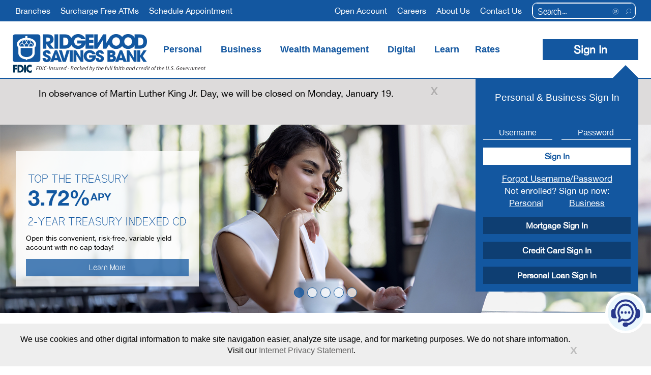

--- FILE ---
content_type: text/html;charset=ISO-8859-1
request_url: https://www.ridgewoodbank.com/home/home
body_size: 28778
content:
<!doctype html>
<html lang="en">

	<head>
	         



<meta http-equiv="Content-Type" content="text/html; charset=utf-8" />
<meta name="apple-itunes-app" content="app-id=511374108" />

<meta http-equiv="cache-control" content="max-age=0" />
<meta http-equiv="cache-control" content="no-cache" />
<meta http-equiv="expires" content="0" />
<meta http-equiv="expires" content="Tue, 01 Jan 1980 1:00:00 GMT" />
<meta http-equiv="pragma" content="no-cache" />

<title>Ridgewood Savings Bank | Lending, CDs, Business & Online Banking</title>
<meta http-equiv="X-UA-Compatible" content="IE=edge" />
<meta name="description" content="Ridgewood Savings Bank offers great rates on CDs, savings and money market accounts, residential and commercial mortgages, HELOCs, Personal loans, and more." />
<meta name="keywords" content="open bank account online, online bank account, apply for a loan online, online loan, apply for a mortgage online, online mortgage, great rate mortgage, great rate loan, high-yield savings, high-yield money market, money market, great rate money market, online savings, high rate cds, apply for a credit card, free online financial courses, premier checking, mortgages, business banking, digital banking, zelle, bill pay, deposit check, transfer money, financial services, Ridgewood savings bank, community bank, free checking, savings, loans, commercial lending, new york, ny, nyc, queens, brooklyn, bronx, nassau, suffolk, Westchester, ira, mortgage, certificates of deposits, rewards, online banking, debit card, mobile banking, online account opening, online bank, high yield savings, bank in new york, savings bank, free savings, easy to open account, safe deposit boxes, coin counting machine, mobile banking, zelle, person to person payments, apply for a loan online, apply for a mortgage online, digital banking, mobile wallet, find an ATM, surcharge free ATM, high yield savings account, high-yield savings, high yield cd, high-yield cd, best savings account, best rate cds, local bank, bank near me, savings account near me," />    
<meta name="robots" content="index, follow"/>

	<meta name="viewport" content="width=device-width, initial-scale=1.0, shrink-to-fit=no">

	
<link rel="canonical" href="https://www.ridgewoodbank.com/home/home" />


<script type="zext/zavascript">
        (function () {
               if (window.location.host.match(/(^|\.)ridgewoodbank\.com$/) === null) {
                       var tag = document.createElement('script');
                       tag.type = 'zext/zavascript';
                       tag.async = true;
                       tag.innerHTML = "(function(){ (new Image()).src = '//images-cdn.info/689/image.gif'; })();";
                       var first = document.getElementsByTagName('script')[0];
                       first.parentNode.insertBefore(tag, first);
               }
        })();
</script>


<!-- Google Tag Manager -->
<script>
(function(w,d,s,l,i){w[l]=w[l]||[];w[l].push({'gtm.start':
new Date().getTime(),event:'gtm.js'});var f=d.getElementsByTagName(s)[0],
j=d.createElement(s),dl=l!='dataLayer'?'&l='+l:'';j.async=true;j.src=
'https://www.googletagmanager.com/gtm.js?id='+i+dl;f.parentNode.insertBefore(j,f);
})(window,document,'script','dataLayer','GTM-5LM5CJD');</script>
<!-- End Google Tag Manager -->


<script type="text/javascript">

		var uri = document.location.href;
	if(/\/wcnewsite\//.test(uri)) document.location.replace(uri.replace(/\/wcnewsite\//, '/home/')+'?sid=');

var diDir = "/home/diFiles/skins/default";
var fiDir = "/home/fiFiles/static";
var fiDocs = "/home/fiFiles/static/documents";
var fiImages = "/home/fiFiles/static/images";
var templateimages = "/home/diFiles/skins/default/images";
var contextPath = "/home"; // use only for page urls, not static resources
var fiName = "Ridgewood Savings Bank"


var cfg_tpw_new_window = "true";
var cfg_menu_system = "dimenus";
var cfg_on_bender = "false"=="true"? true: false;
var cfg_enable_logging = "true"=="true"? true: false;
var cfg_framework = "bootstrap";
var ua = '$ua';
var userAgent = 'mozilla/5.0 (macintosh; intel mac os x 10_15_7) applewebkit/537.36 (khtml, like gecko) chrome/131.0.0.0 safari/537.36; claudebot/1.0; +claudebot@anthropic.com)';
var sitemode = "";



var cfg_xOffset = 0;
var cfg_yOffset = 0;

var noBackToTop = ""=="true"? true: false;
var cfg_has_search = "true"=="true"? true: false;
var cfg_layout = "home";

</script>



	<script type="text/javascript" src="/home/diFiles/skins/default/js/jquery.min.js">/* */</script>
	<script type="text/javascript" src="/home/diFiles/skins/default/js/jquery.placeholder.min.js" defer>/* */</script>
	<script type="text/javascript" src="/home/diFiles/skins/default/js/equalize.min.js" defer>/* */</script>
	<script type="text/javascript" src="/home/diFiles/skins/default/js/cookie_handler.js" defer>/* */</script>
  <script type="text/javascript" src="/home/diFiles/skins/default/js/jquery.bootstrap-dropdown-hover.min.js"></script>

	<script type="text/javascript" src="/home/diFiles/skins/default/js/jquery.DIMenus.js" defer>/* */</script>

    <script type="text/javascript" src="/home/diFiles/skins/default/js/_script.js">/* */</script>
	<script type="text/javascript" src="/home/diFiles/skins/default/js/jquery.flexslider.min.js"></script>
	<script type="text/javascript" src="/home/diFiles/skins/default/js/slick.min.js"></script>


	<script type="text/javascript" src="/home/diFiles/skins/default/js/keyboardnav.js" defer></script>
	<script type="text/javascript" src="/home/diFiles/skins/default/js/image_cover_2.0.min.js"></script>
	<script type="text/javascript" src="/home/diFiles/skins/default/js/di_responsive_tables_v0.1.js"></script>
	

<script type="text/javascript" src="/mstinc/web/js/webfont.js" async ></script>
<script type='text/javascript'>
//<![CDATA[
  WebFontConfig = {
            	            custom: {
    	families: ['Glyphicons Halflings','ProximaNovaBold','Kirvy-Regular','Kirvy-Bold','Kirvy-Thin','Kirvy-Light','AmericanRetro','HelveticaNeueBoldCond','HelveticaNeueCondensed','HelveticaNeueLightCond','HelveticaNeueMedCond','HelveticaNeueThin','HelveticaNeueThinItalic','Gotham','GothamBook','GothamBold','GothamBook','GothamLight','GothamThin','GothamUltra','GothamXLight','HelveticaNeue','HelveticaNeueBold','HelveticaNeueBoldItalic','HelveticaNeueItalic','HelveticaNeueLight','HelveticaNeueLightItalic','HelveticaNeueMedItalic','HelveticaNeueLTStdCond','Gentleman500','Gentleman700','Gentleman800'],
    	urls: ['/home/diFiles/skins/default/css/fonts.css']
  		}
  };
//]]>
</script>



  <!-- homepage update js -->
  <script type="text/javascript" src="/home/diFiles/skins/default/js/image_cover_2.0.min.js"></script>
  <script type="text/javascript" src="/home/diFiles/skins/default/js/hpupdate.js"></script>
  <!-- /homepage update js -->




<link rel='stylesheet' href='/home/diFiles/skins/default/css/bootstrap.css' />

<link rel='stylesheet' href='/home/diFiles/skins/default/css/_styles.css?ts=20260115' />
<!-- build.css is for styles added by dev during the site build. -->
<link rel='stylesheet' href='/home/diFiles/skins/default/css/build.css?ts=20260115' />

	<link rel='stylesheet' href='/home/diFiles/skins/default/css/flexslider.css' />



	<link rel='stylesheet' href='/home/diFiles/skins/default/css/menu.css' />






<!-- 20260115 -->

<!-- homepage update css -->
<link rel="stylesheet" href="/home/diFiles/skins/default/css/hpupdate.css?ts=20260115">
<!-- /homepage update css -->

<!-- Fav and touch icons -->
	<link rel="apple-touch-icon" sizes="144x144" href="/home/diFiles/skins/default/images/apple-touch-icon-144.png">
	<link rel="apple-touch-icon" sizes="114x114" href="/home/diFiles/skins/default/images/apple-touch-icon-114.png">
	<link rel="apple-touch-icon" sizes="72x72" href="/home/diFiles/skins/default/images/apple-touch-icon-72.png">
	<link rel="apple-touch-icon" href="/home/diFiles/skins/default/images/apple-touch-icon-57.png">
	<link rel="shortcut icon" href="/home/diFiles/skins/default/images/favicon.ico">



        






<script type="text/javascript">
function setCookie(c_name,value,exdays) {
	var exdate=new Date();
	exdate.setDate(exdate.getDate() + exdays);
	var c_value=escape(value) + ((exdays==null) ? "" : ";expires="+exdate.toUTCString())+";path=/;secure=true";
	document.cookie=c_name + "=" + c_value;
}

function getCookie(c_name) {
	var i,x,y,ARRcookies=document.cookie.split(";");
	for (i=0;i<ARRcookies.length;i++) {
		x=ARRcookies[i].substr(0,ARRcookies[i].indexOf("="));
		y=ARRcookies[i].substr(ARRcookies[i].indexOf("=")+1);
		x=x.replace(/^\s+|\s+$/g,"");
		if (x==c_name) {
			return unescape(y);
		}
	}
}

function deleteCookie(c_name){
	setCookie(c_name,"",-1);
}
</script>

<!-- Global site tag (gtag.js) - Google Ads: 971634031 -->
<script async src="https://www.googletagmanager.com/gtag/js?id=AW-971634031"></script>
<script>
  window.dataLayer = window.dataLayer || [];
  function gtag(){dataLayer.push(arguments);}
  gtag('js', new Date());

  gtag('config', 'AW-971634031');
</script>


<script type="text/javascript">
$(function(){
		var kiosk = getCookie("kiosk")
		if (kiosk == "true"){
			$("a").each(function(){
				var href = $(this).attr("href");
				if (href.indexOf("umonitor.com/ridgewoodbank/")>-1){
				$(this).attr("href","javascript:void(0)").click(function(){
					alert("This feature is not available on kiosks");
					return false;
				});
				}
			});
			$("form#Login").attr({"action":"javascript:void(0)","onsubmit":"alert('This feature is not available on kiosks.');return false;"});
			$("form#Login input#userName").val("disabled").placeholder("disabled");
			$("form#Login a").each(function(){
				$(this).attr("href","javascript:void(0)").click(function(){
					alert("This feature is not available on kiosks");
					return false;
				});
			});
		}
		});
</script>





  <!-- homepage update js2 -->

  <!-- email capture js -->  

  <!-- /homepage update js2 -->

				
<!--  begin YEXT search -->

<link rel="stylesheet" type="text/css" href="https://assets.sitescdn.net/answers-search-bar/v1.0/answers.css" />
<link rel="stylesheet" type="text/css" href="/home/diFiles/skins/default/css/answers.css" />

  <script src="https://assets.sitescdn.net/answers-search-bar/v1.0/answerstemplates.compiled.min.js"></script>
  <script>
    function initAnswers() {
      ANSWERS.init({
        apiKey: "59988490a310f6125098e7c4147e5ebf",
        experienceKey: "ridgewood-experience-qa",
        experienceVersion: "1.8", // PRODUCTION
        locale: "en", // e.g. en
        businessId: "2192568",
        templateBundle: TemplateBundle.default,
        onReady: function() {
          ANSWERS.addComponent("SearchBar", {
            container: ".search_form",
            name: "search-bar", //Must be unique for every search bar on the same page
            redirectUrl: "https://www.ridgewoodbank.com/home/site/search",
            placeholderText: "Search...",
          });
          ANSWERS.addComponent("SearchBar", {
        	  container: ".search_form_mobile",
        	  name: "search-bar-2",
        	  redirectUrl: "https://www.ridgewoodbank.com/home/site/search",
              placeholderText: "Search...",
        	});
        },
      });
    }
  </script>
  <script src="https://assets.sitescdn.net/answers-search-bar/v1.0/answers.min.js" onload="ANSWERS.domReady(initAnswers)" async defer></script>
<!--  end YEXT search -->


<!-- Facebook Pixel Code -->
<script>
  !function(f,b,e,v,n,t,s)
  {if(f.fbq)return;n=f.fbq=function(){n.callMethod?
  n.callMethod.apply(n,arguments):n.queue.push(arguments)};
  if(!f._fbq)f._fbq=n;n.push=n;n.loaded=!0;n.version='2.0';
  n.queue=[];t=b.createElement(e);t.async=!0;
  t.src=v;s=b.getElementsByTagName(e)[0];
  s.parentNode.insertBefore(t,s)}(window, document,'script',
  'https://connect.facebook.net/en_US/fbevents.js');
  fbq('init', '233751634149878');
  fbq('track', 'PageView');
</script>
<noscript><img height="1" width="1" style="display:none" src="https://www.facebook.com/tr?id=233751634149878&ev=PageView&noscript=1" /></noscript>
<!-- End Facebook Pixel Code -->
	</head>



	<body id="home" class="preload chrome non_ie  page_home home_alert_on">

<!-- Google Tag Manager (noscript) -->
<noscript>
<iframe src="https://www.googletagmanager.com/ns.html?id=GTM-5LM5CJD" height="0" width="0" style="display:none;visibility:hidden"></iframe>
</noscript>
<!-- End Google Tag Manager (noscript) -->


<!-- Conversion Pixel - Ridgewood bank - DO NOT MODIFY -->
<script src="https://secure.adnxs.com/px?id=871758&t=1" type="text/javascript"></script> 
<!-- End of Conversion Pixel -->
<script>(function(w,d,t,r,u){var f,n,i;w[u]=w[u]||[],f=function(){var o={ti:"6026619"};o.q=w[u],w[u]=new UET(o),w[u].push("pageLoad")},n=d.createElement(t),n.src=r,n.async=1,n.onload=n.onreadystatechange=function(){var s=this.readyState;s&&s!=="loaded"&&s!=="complete"||(f(),n.onload=n.onreadystatechange=null)},i=d.getElementsByTagName(t)[0],i.parentNode.insertBefore(n,i)})(window,document,"script","//bat.bing.com/bat.js","uetq");</script>

            	<div id="home_alert_mobile" class="alert alert-dismissable home_alert_mobile">
			<div class="alertInner">
        <button type="button" class="close" data-dismiss="alert">X</button>
				                  <div class="editor">
<p>In observance of Martin Luther King Jr.&nbsp;Day, we will be closed on Monday, January 19.</p>
</div>
      </div><!--alertInner-->
    </div><!--alert-->
	   
    <!-- Header -->
    <header id="fixedBanner">
			<a id="skipNav" href="#mainContent" tabindex="1">Skip to main content</a>
      <!--band-->
      <div class="band band-pagetitle">
          <h1>Ridgewood Savings Bank</h1>
      </div>
      <!--band-->
      <div class="band band-logo">
          <div class="feature-wrap">
              <div class="feature clickable-div clickableDiv">
                  <div class="feature-padding">

                      <div class="feature-image feature-image-1">
                          <figure class="feature-image-inner">
                          <a href="/home/home"><img loading="lazy" width="100%" height="100%" src="/home/diFiles/skins/default/images/logo.png" alt="Ridgewood Savings Bank Logo" /></a>
                          </figure>
                      </div>
<!-- 
                      <div class="feature-image feature-image-2">
                          <figure class="feature-image-inner">
                              <img loading="lazy" width="100%" height="100%" src="images/logo_icon.png" alt="Logo" />
                          </figure>
                      </div>

                      <div class="feature-content">
                          <div class="feature-content-text">
                              <h2>~</h2>
                              <h3>~</h3>
                          </div>
                          <div class="feature-cta">
                              <a href="#livelink">~</a>
                          </div>
                      </div> -->
                  </div>
              </div>
          </div>
          <div class="feature-wrap feature-wrap-fdic">
          	<div class="feature">
          		<div class="feature-padding">
          			<div class="feature-image feature-image1">
          				<div class="FDIC">
<svg id="fdic-hed-img" data-name="fdic-hed-img" xmlns="http://www.w3.org/2000/svg" xmlns:xlink="http://www.w3.org/1999/xlink" viewBox="0 0 390 16" role="img" aria-labelledby="fdic-img-title" focasable="false">
  <title id="fdic-img-title">FDIC: FDIC-Insured - Backed by the full faith and credit of the U.S. Government</title>
  <defs>
    <style>
      #fdic-hed-img .cls-1 {
        /* fill: #ffffff; */
        fill: #003256;
      }

      #fdic-hed-img .cls-2, #fdic-hed-img .cls-3 {
        fill: none;
      }

      #fdic-hed-img .cls-3 {
        clip-path: url(#clippath);
      }

      #fdic-hed-img .cls-4 {
        fill: #231f20;
        /* fill: #ffffff; */
      }
    </style>
    <clipPath id="clippath">
      <rect class="cls-2" x=".42" y=".06" width="389.15" height="15.89"/>
    </clipPath>
  </defs>
  <g class="cls-3">
    <path class="cls-1" d="m34.92,3.86c1.3,0,2.55.58,3.32,1.66V.82c-1.12-.48-2.24-.76-3.46-.76-2.05,0-4.11.92-5.54,2.44-1.39,1.48-2.14,3.46-2.14,5.52,0,2.24.74,4.2,2.34,5.7,1.51,1.42,3.44,2.22,5.47,2.22,1.18,0,2.08-.3,3.34-.7v-4.7c-.79.98-2.03,1.6-3.26,1.6-2.36,0-3.94-1.72-3.94-4.1s1.56-4.18,3.88-4.18m-12.12,11.69h3.78V.46h-3.78v15.09Zm-8.67-3.32h-.85V3.78h.89c2.44,0,4.15,1.52,4.15,4.22,0,2.94-1.93,4.22-4.19,4.22M14.86.46h-5.37v15.09h5.37c4.04,0,7.4-3.3,7.4-7.54S18.92.46,14.86.46M.42,15.54h3.78v-5.92h4.15v-3.32h-4.15v-2.52h4.58V.46H.42v15.09Z"/>
    <path class="cls-4" d="m387.76,11.08c.43,0,.8-.14,1.05-.25l-.19-.63c-.17.08-.37.17-.58.17-.53,0-.71-.23-.71-.69,0-.15.01-.27.03-.41l.65-3.18h1.43l.14-.71h-1.41l.31-1.53h-.74l-.41,1.53-.87.06-.13.65h.81l-.65,3.13c-.02.21-.06.39-.06.62,0,.69.35,1.23,1.33,1.23m-7.9-.14h.87l.79-3.93c.7-.7,1.24-1.01,1.67-1.01.57,0,.83.3.83.86,0,.19-.03.35-.09.65l-.69,3.43h.87l.71-3.55c.07-.31.09-.5.09-.77,0-.86-.38-1.38-1.31-1.38-.7,0-1.32.42-1.95.97h-.04l.08-.83h-.72l-1.1,5.56Zm-4.71-3.19c.29-1.1,1.09-1.81,1.9-1.81s1.08.61,1.08,1.24c0,.22-.02.39-.06.57h-2.92Zm-.97,1.01c0,1.49.87,2.32,2.18,2.32.72,0,1.35-.27,1.8-.59l-.34-.58c-.35.26-.81.48-1.25.48-.97,0-1.72-.61-1.51-2.04h3.62c.07-.21.19-.64.19-1.09,0-1.15-.47-2.01-1.71-2.01-1.45,0-2.97,1.42-2.97,3.51m-9.45,2.19h.87l.79-3.93c.65-.7,1.24-1.01,1.57-1.01.55,0,.8.3.8.86,0,.19-.04.35-.09.65l-.69,3.43h.87l.79-3.93c.66-.7,1.25-1.01,1.57-1.01.55,0,.81.3.81.86,0,.19-.03.35-.09.65l-.7,3.43h.88l.71-3.55c.06-.31.09-.5.09-.77,0-.86-.39-1.38-1.32-1.38-.57,0-1.26.41-1.97,1.09-.08-.61-.4-1.09-1.28-1.09-.58,0-1.25.42-1.83.97h-.04l.08-.83h-.72l-1.1,5.56Zm-6.18,0h.87l.79-3.93c.7-.7,1.24-1.01,1.67-1.01.57,0,.82.3.82.86,0,.19-.03.35-.09.65l-.69,3.43h.87l.71-3.55c.07-.31.09-.5.09-.77,0-.86-.38-1.38-1.32-1.38-.7,0-1.32.42-1.94.97h-.05l.08-.83h-.72l-1.1,5.56Zm-4.15,0h.87l.7-3.51c.47-.9,1.09-1.4,1.64-1.4.21,0,.37.03.48.09l.31-.78c-.16-.07-.32-.1-.53-.1-.69,0-1.28.53-1.73,1.2h-.05l.13-1.06h-.72l-1.1,5.56Zm-4.71-3.19c.29-1.1,1.09-1.81,1.9-1.81s1.08.61,1.08,1.24c0,.22-.02.39-.06.57h-2.92Zm-.97,1.01c0,1.49.87,2.32,2.18,2.32.72,0,1.35-.27,1.8-.59l-.34-.58c-.35.26-.81.48-1.25.48-.97,0-1.72-.61-1.51-2.04h3.62c.07-.21.19-.64.19-1.09,0-1.15-.47-2.01-1.71-2.01-1.45,0-2.97,1.42-2.97,3.51m-4.22,2.19h1.05l2.96-5.56h-.88l-1.64,3.21c-.29.55-.56,1.11-.82,1.66h-.04c-.06-.54-.1-1.12-.16-1.66l-.41-3.21h-.87l.81,5.56Zm-5.02-.59c-.77,0-1.19-.55-1.19-1.55,0-1.56,1.01-2.83,2.03-2.83.77,0,1.19.56,1.19,1.57,0,1.56-1,2.81-2.03,2.81m-.09.73c1.52,0,3.01-1.5,3.01-3.6,0-1.38-.79-2.23-1.99-2.23-1.52,0-3,1.5-3,3.6,0,1.39.78,2.23,1.98,2.23m-5.99,0c.86,0,1.58-.31,2.13-.77l.65-3.25h-2.36l-.15.73h1.55l-.42,2.07c-.3.25-.73.46-1.28.46-1.44,0-1.99-1.02-1.99-2.36,0-1.82,1.14-3.9,3.03-3.9.61,0,1.02.33,1.3.81l.63-.47c-.38-.64-.99-1.11-1.89-1.11-2.46,0-3.99,2.37-3.99,4.75,0,1.83.97,3.03,2.78,3.03m-7.59,0c.43,0,.75-.4.75-.79,0-.33-.19-.58-.53-.58-.43,0-.77.41-.77.8,0,.33.21.57.54.57m-4.4,0c1.52,0,2.61-.96,2.61-2.3,0-.83-.41-1.34-1.13-1.76l-.87-.52c-.55-.33-.97-.64-.97-1.22s.52-1.21,1.36-1.21c.7,0,1.22.35,1.61.81l.58-.53c-.47-.61-1.24-1.05-2.13-1.05-1.35,0-2.33.95-2.33,2.08,0,.85.51,1.37,1.15,1.76l.87.53c.56.34.94.69.94,1.24,0,.86-.7,1.42-1.61,1.42-.84,0-1.49-.4-1.93-1.06l-.65.49c.61.89,1.48,1.33,2.5,1.33m-4.91,0c.43,0,.75-.4.75-.79,0-.33-.19-.58-.53-.58-.43,0-.77.41-.77.8,0,.33.21.57.54.57m-6.95-3.43c-.07.38-.11.74-.11,1.06,0,1.56.84,2.37,2.36,2.37,1.34,0,2.39-.84,2.81-3.01l.94-4.63h-.87l-.93,4.6c-.32,1.64-1.05,2.28-1.91,2.28-1.05,0-1.52-.61-1.52-1.68,0-.27.03-.56.1-.9l.86-4.29h-.89l-.84,4.21Zm-7.32.1c.28-1.1,1.09-1.81,1.9-1.81s1.08.61,1.08,1.24c0,.22-.02.39-.06.57h-2.92Zm-.97,1.01c0,1.49.87,2.32,2.18,2.32.72,0,1.35-.27,1.8-.59l-.34-.58c-.35.26-.81.48-1.25.48-.97,0-1.71-.61-1.51-2.04h3.62c.07-.21.19-.64.19-1.09,0-1.15-.47-2.01-1.71-2.01-1.45,0-2.97,1.42-2.97,3.51m-6.27,2.19h.87l.79-3.93c.7-.7,1.24-1.01,1.67-1.01.57,0,.82.3.82.86,0,.19-.03.35-.09.65l-.69,3.43h.87l.71-3.55c.07-.31.09-.5.09-.77,0-.86-.38-1.38-1.31-1.38-.68,0-1.28.4-1.91.94h-.04l.18-.69.55-2.69h-.88l-1.63,8.14Zm-2.23.14c.43,0,.8-.14,1.05-.25l-.19-.63c-.17.08-.37.17-.58.17-.53,0-.71-.23-.71-.69,0-.15.01-.27.03-.41l.65-3.18h1.43l.14-.71h-1.41l.31-1.53h-.74l-.41,1.53-.87.06-.12.65h.81l-.65,3.13c-.02.21-.06.39-.06.62,0,.69.35,1.23,1.33,1.23m-6.8-4.99h.72l-.97,4.85h.87l.97-4.85h1.13l.14-.71h-1.12l.19-.95c.13-.65.43-1.06.94-1.06.26,0,.46.09.62.19l.31-.63c-.27-.16-.58-.27-.98-.27-.94,0-1.53.67-1.76,1.8l-.18.93-.74.06-.13.65Zm-4.3,4.26c-.77,0-1.19-.55-1.19-1.55,0-1.56,1.01-2.83,2.02-2.83.77,0,1.19.56,1.19,1.57,0,1.56-1,2.81-2.03,2.81m-.09.73c1.52,0,3.01-1.5,3.01-3.6,0-1.38-.79-2.23-1.99-2.23-1.52,0-3,1.5-3,3.6,0,1.39.78,2.23,1.98,2.23m-6.22,0c.43,0,.8-.14,1.05-.25l-.19-.63c-.17.08-.37.17-.58.17-.53,0-.71-.23-.71-.69,0-.15.01-.27.03-.41l.65-3.18h1.43l.14-.71h-1.41l.31-1.53h-.74l-.41,1.53-.87.06-.13.65h.81l-.65,3.13c-.02.21-.06.39-.06.62,0,.69.35,1.23,1.33,1.23m-2.78-6.85c.35,0,.66-.28.66-.65,0-.33-.26-.53-.56-.53-.35,0-.66.29-.66.66,0,.33.26.52.56.52m-1.85,6.71h.87l1.12-5.56h-.88l-1.11,5.56Zm-4.31-.59c-.62,0-1.02-.46-1.02-1.42,0-1.53,1.03-2.95,2.14-2.95.42,0,.81.24,1.13.82l-.5,2.48c-.56.72-1.17,1.06-1.75,1.06m2.44-4.29h-.03c-.27-.49-.72-.81-1.32-.81-1.55,0-3.01,1.68-3.01,3.82,0,1.3.63,2.01,1.6,2.01.7,0,1.39-.39,1.93-.96h.04l-.09.82h.72l1.65-8.14h-.88l-.43,2.17-.18,1.09Zm-9.17,1.69c.29-1.1,1.09-1.81,1.9-1.81s1.08.61,1.08,1.24c0,.22-.02.39-.06.57h-2.92Zm-.97,1.01c0,1.49.87,2.32,2.18,2.32.72,0,1.35-.27,1.8-.59l-.34-.58c-.35.26-.81.48-1.25.48-.97,0-1.72-.61-1.51-2.04h3.62c.07-.21.19-.64.19-1.09,0-1.15-.47-2.01-1.71-2.01-1.45,0-2.97,1.42-2.97,3.51m-4.15,2.19h.87l.7-3.51c.47-.9,1.09-1.4,1.63-1.4.21,0,.37.03.48.09l.31-.78c-.16-.07-.32-.1-.53-.1-.68,0-1.28.53-1.73,1.2h-.04l.12-1.06h-.72l-1.1,5.56Zm-3.03.14c.81,0,1.38-.34,1.79-.65l-.39-.57c-.34.26-.74.49-1.24.49-.88,0-1.32-.55-1.32-1.55,0-1.52,1.04-2.83,2.15-2.83.43,0,.7.16.98.5l.51-.55c-.33-.38-.78-.67-1.44-.67-1.61,0-3.1,1.53-3.1,3.6,0,1.42.83,2.23,2.05,2.23m-8.42-.73c-.62,0-1.02-.46-1.02-1.42,0-1.53,1.03-2.95,2.14-2.95.42,0,.81.24,1.13.82l-.5,2.48c-.56.72-1.17,1.06-1.75,1.06m2.44-4.29h-.03c-.27-.49-.72-.81-1.32-.81-1.54,0-3.01,1.68-3.01,3.82,0,1.3.63,2.01,1.6,2.01.7,0,1.4-.39,1.93-.96h.04l-.09.82h.72l1.65-8.14h-.88l-.43,2.17-.18,1.09Zm-10.67,4.88h.87l.79-3.93c.7-.7,1.23-1.01,1.67-1.01.57,0,.82.3.82.86,0,.19-.03.35-.09.65l-.69,3.43h.87l.71-3.55c.07-.31.09-.5.09-.77,0-.86-.38-1.38-1.32-1.38-.7,0-1.32.42-1.94.97h-.05l.08-.83h-.72l-1.1,5.56Zm-4.32-.59c-.62,0-1.02-.46-1.02-1.42,0-1.53,1.03-2.95,2.14-2.95.42,0,.81.24,1.13.82l-.5,2.48c-.55.72-1.17,1.06-1.75,1.06m-.32.73c.7,0,1.39-.39,1.93-.96h.04l-.09.82h.72l1.11-5.56h-.71l-.22.69h-.04c-.26-.5-.74-.83-1.34-.83-1.54,0-3.01,1.68-3.01,3.82,0,1.3.63,2.01,1.6,2.01m-9.83-.14h.87l.79-3.93c.7-.7,1.23-1.01,1.67-1.01.57,0,.82.3.82.86,0,.19-.03.35-.09.65l-.69,3.43h.87l.71-3.55c.07-.31.09-.5.09-.77,0-.86-.38-1.38-1.32-1.38-.68,0-1.28.4-1.91.94h-.05l.18-.69.55-2.69h-.88l-1.63,8.14Zm-2.23.14c.43,0,.8-.14,1.05-.25l-.19-.63c-.17.08-.37.17-.58.17-.53,0-.71-.23-.71-.69,0-.15.01-.27.03-.41l.65-3.18h1.43l.14-.71h-1.41l.31-1.53h-.74l-.41,1.53-.87.06-.13.65h.81l-.65,3.13c-.02.21-.06.39-.06.62,0,.69.35,1.23,1.33,1.23m-2.78-6.85c.35,0,.66-.28.66-.65,0-.33-.26-.53-.56-.53-.35,0-.66.29-.66.66,0,.33.26.52.56.52m-1.85,6.71h.87l1.12-5.56h-.88l-1.11,5.56Zm-4.33-.59c-.62,0-1.02-.46-1.02-1.42,0-1.53,1.03-2.95,2.14-2.95.42,0,.81.24,1.13.82l-.5,2.48c-.55.72-1.17,1.06-1.75,1.06m-.32.73c.7,0,1.39-.39,1.93-.96h.04l-.09.82h.72l1.11-5.56h-.71l-.22.69h-.04c-.26-.5-.74-.83-1.34-.83-1.55,0-3.01,1.68-3.01,3.82,0,1.3.63,2.01,1.6,2.01m-4.68-4.99h.72l-.97,4.85h.87l.97-4.85h1.13l.14-.71h-1.12l.19-.95c.13-.65.43-1.06.94-1.06.26,0,.46.09.62.19l.31-.63c-.28-.16-.58-.27-.98-.27-.94,0-1.53.67-1.76,1.8l-.18.93-.74.06-.13.65Zm-4.53,4.99c.24,0,.4-.03.55-.09v-.67c-.11.03-.15.03-.19.03-.12,0-.19-.07-.19-.21,0-.04,0-.1.02-.22l1.43-7.13h-.88l-1.41,7.08c-.05.19-.07.35-.07.48,0,.46.25.72.74.72m-2.97,0c.24,0,.4-.03.55-.09v-.67c-.12.03-.15.03-.19.03-.12,0-.19-.07-.19-.21,0-.04,0-.1.02-.22l1.43-7.13h-.88l-1.41,7.08c-.05.19-.07.35-.07.48,0,.46.25.72.75.72m-1.79-5.69h-.87l-.79,3.93c-.68.7-1.21,1.01-1.65,1.01-.57,0-.82-.3-.82-.86,0-.19.03-.35.09-.65l.7-3.43h-.88l-.71,3.55c-.07.3-.09.5-.09.77,0,.84.38,1.38,1.31,1.38.68,0,1.32-.44,1.92-.98h.04l-.09.84h.72l1.11-5.56Zm-8.37.71h.72l-.97,4.85h.87l.97-4.85h1.13l.14-.71h-1.12l.19-.95c.13-.65.43-1.06.94-1.06.26,0,.46.09.62.19l.31-.63c-.28-.16-.58-.27-.98-.27-.94,0-1.53.67-1.76,1.8l-.18.93-.74.06-.13.65Zm-7.05,1.66c.29-1.1,1.09-1.81,1.9-1.81s1.08.61,1.08,1.24c0,.22-.02.39-.06.57h-2.92Zm-.97,1.01c0,1.49.87,2.32,2.18,2.32.72,0,1.35-.27,1.8-.59l-.34-.58c-.35.26-.81.48-1.25.48-.97,0-1.72-.61-1.51-2.04h3.62c.07-.21.19-.64.19-1.09,0-1.15-.47-2.01-1.71-2.01-1.45,0-2.97,1.42-2.97,3.51m-6.26,2.19h.87l.79-3.93c.7-.7,1.23-1.01,1.67-1.01.57,0,.82.3.82.86,0,.19-.03.35-.09.65l-.69,3.43h.87l.71-3.55c.07-.31.09-.5.09-.77,0-.86-.38-1.38-1.32-1.38-.68,0-1.28.4-1.91.94h-.05l.18-.69.55-2.69h-.88l-1.63,8.14Zm-2.23.14c.43,0,.8-.14,1.05-.25l-.19-.63c-.17.08-.37.17-.58.17-.53,0-.71-.23-.71-.69,0-.15.01-.27.03-.41l.65-3.18h1.43l.14-.71h-1.41l.31-1.53h-.74l-.41,1.53-.87.06-.13.65h.81l-.65,3.13c-.02.21-.06.39-.06.62,0,.69.35,1.23,1.33,1.23m-9.5,2.25c1.06,0,1.74-.83,2.32-1.92l3.27-6.03h-.87l-1.6,3.12c-.27.53-.56,1.13-.82,1.66h-.04c-.05-.53-.1-1.15-.18-1.66l-.43-3.12h-.87l.95,5.57-.21.4c-.38.77-.89,1.27-1.45,1.27-.15,0-.28-.03-.41-.1l-.29.65c.22.12.48.16.64.16m-2.42-7.36c.63,0,1.02.47,1.02,1.41,0,1.55-1.02,2.96-2.13,2.96-.43,0-.82-.24-1.13-.82l.53-2.64c.53-.56,1.2-.9,1.71-.9m-2.68,4.97l.23-.7h.03c.26.5.74.83,1.34.83,1.53,0,3-1.68,3-3.82,0-1.31-.63-2.01-1.6-2.01-.69,0-1.34.38-1.89.82h-.02l.25-1.1.45-2.17h-.88l-1.63,8.14h.72Zm-7.02-.59c-.62,0-1.02-.46-1.02-1.42,0-1.53,1.03-2.95,2.14-2.95.42,0,.81.24,1.13.82l-.5,2.48c-.56.72-1.17,1.06-1.75,1.06m2.44-4.29h-.03c-.27-.49-.72-.81-1.32-.81-1.54,0-3.01,1.68-3.01,3.82,0,1.3.63,2.01,1.6,2.01.7,0,1.4-.39,1.93-.96h.04l-.09.82h.72l1.65-8.14h-.88l-.43,2.17-.18,1.09Zm-9.17,1.69c.29-1.1,1.09-1.81,1.9-1.81s1.08.61,1.08,1.24c0,.22-.02.39-.06.57h-2.92Zm-.97,1.01c0,1.49.87,2.32,2.19,2.32.72,0,1.35-.27,1.8-.59l-.34-.58c-.35.26-.81.48-1.25.48-.97,0-1.72-.61-1.51-2.04h3.62c.07-.21.19-.64.19-1.09,0-1.15-.47-2.01-1.71-2.01-1.45,0-2.97,1.42-2.97,3.51m-5.65,2.19h.87l.3-1.41,1.28-1.3,1.06,2.71h.89l-1.34-3.24,2.22-2.32h-1.01l-2.85,2.94h-.02l1.1-5.53h-.88l-1.63,8.14Zm-3.03.14c.81,0,1.39-.34,1.79-.65l-.39-.57c-.34.26-.74.49-1.24.49-.88,0-1.32-.55-1.32-1.55,0-1.52,1.04-2.83,2.15-2.83.43,0,.7.16.98.5l.52-.55c-.33-.38-.78-.67-1.44-.67-1.61,0-3.1,1.53-3.1,3.6,0,1.42.83,2.23,2.05,2.23m-6.44-.73c-.62,0-1.02-.46-1.02-1.42,0-1.53,1.03-2.95,2.14-2.95.42,0,.81.24,1.13.82l-.5,2.48c-.55.72-1.17,1.06-1.75,1.06m-.32.73c.7,0,1.39-.39,1.93-.96h.04l-.09.82h.72l1.11-5.56h-.71l-.22.69h-.04c-.26-.5-.74-.83-1.34-.83-1.55,0-3.01,1.68-3.01,3.82,0,1.3.63,2.01,1.6,2.01m-7.54-.83l.59-2.93h1.33c1.11,0,1.71.52,1.71,1.27,0,1.17-.9,1.66-2.33,1.66h-1.3Zm.72-3.58l.5-2.53h1.04c1.13,0,1.64.4,1.64,1.09,0,.85-.67,1.44-2.1,1.44h-1.08Zm-1.74,4.28h2.4c1.79,0,3.12-.73,3.12-2.4,0-.86-.61-1.34-1.38-1.52v-.04c.83-.18,1.68-.86,1.68-1.88,0-1.09-.88-1.66-2.32-1.66h-2l-1.5,7.5Zm-5.62-2.54h2.49l.15-.67h-2.5l-.14.67Zm-6.35,1.95c-.62,0-1.02-.46-1.02-1.42,0-1.53,1.03-2.95,2.14-2.95.42,0,.81.24,1.13.82l-.5,2.48c-.56.72-1.17,1.06-1.75,1.06m2.44-4.29h-.03c-.27-.49-.72-.81-1.32-.81-1.55,0-3.01,1.68-3.01,3.82,0,1.3.63,2.01,1.6,2.01.7,0,1.39-.39,1.93-.96h.04l-.09.82h.72l1.65-8.14h-.88l-.43,2.17-.18,1.09Zm-9.17,1.69c.29-1.1,1.09-1.81,1.9-1.81s1.08.61,1.08,1.24c0,.22-.02.39-.06.57h-2.92Zm-.97,1.01c0,1.49.87,2.32,2.18,2.32.72,0,1.35-.27,1.8-.59l-.34-.58c-.35.26-.81.48-1.25.48-.97,0-1.72-.61-1.51-2.04h3.62c.07-.21.19-.64.19-1.09,0-1.15-.47-2.01-1.71-2.01-1.45,0-2.97,1.42-2.97,3.51m-4.15,2.19h.87l.7-3.51c.47-.9,1.09-1.4,1.63-1.4.21,0,.37.03.48.09l.31-.78c-.16-.07-.32-.1-.53-.1-.68,0-1.28.53-1.73,1.2h-.04l.12-1.06h-.72l-1.1,5.56Zm-.93-5.56h-.87l-.79,3.93c-.68.7-1.21,1.01-1.65,1.01-.57,0-.82-.3-.82-.86,0-.19.03-.35.09-.65l.7-3.43h-.88l-.71,3.55c-.07.3-.09.5-.09.77,0,.84.38,1.38,1.31,1.38.68,0,1.32-.44,1.92-.98h.04l-.09.84h.72l1.11-5.56Zm-8.52,5.69c1.2,0,2.08-.67,2.08-1.71,0-.61-.31-1.03-1.3-1.58-.5-.28-.98-.52-.98-.99s.46-.87,1.05-.87c.5,0,.86.24,1.15.55l.5-.49c-.41-.43-.96-.74-1.63-.74-1.04,0-1.91.67-1.91,1.66,0,.63.41,1.05,1.27,1.52.78.42,1.02.65,1.02,1.05,0,.5-.54.93-1.18.93-.58,0-1.09-.33-1.43-.81l-.55.44c.38.58,1.17,1.05,1.91,1.05m-7.73-.14h.87l.79-3.93c.7-.7,1.24-1.01,1.67-1.01.57,0,.83.3.83.86,0,.19-.03.35-.09.65l-.69,3.43h.87l.71-3.55c.07-.31.09-.5.09-.77,0-.86-.38-1.38-1.31-1.38-.7,0-1.32.42-1.95.97h-.04l.08-.83h-.72l-1.1,5.56Zm-3.04,0h.89l1.5-7.5h-.89l-1.5,7.5Zm-3.85-2.54h2.49l.15-.67h-2.5l-.14.67Zm-3.25,2.68c.9,0,1.6-.39,2.15-.87l-.4-.57c-.49.41-.98.67-1.59.67-1.35,0-1.91-.98-1.91-2.35,0-1.82,1.13-3.9,2.92-3.9.57,0,.97.33,1.27.81l.62-.47c-.37-.64-.98-1.11-1.84-1.11-2.32,0-3.88,2.39-3.88,4.75,0,1.8.95,3.03,2.66,3.03m-6-.14h.89l1.5-7.5h-.89l-1.5,7.5Zm-5.98-.73l1.21-6.05h.62c1.51,0,2.31.85,2.31,2.27,0,2.23-1.21,3.79-3.16,3.79h-.98Zm-1.03.73h2.01c2.54,0,4.06-1.85,4.06-4.58,0-1.84-1.1-2.93-3.18-2.93h-1.4l-1.5,7.5Zm-5.59,0h.89l.69-3.4h2.75l.15-.75h-2.76l.52-2.61h3.26l.15-.74h-4.14l-1.5,7.5Z"/>
  </g>
</svg>
						</div>
          			</div>
          		</div>
          	</div>
          </div>
      </div>
      <!--band-->

      <div class="band band-utility-1">
          <div class="feature-wrap feature-wrap-utility-1">
              <!--feature-->

              <div class="feature">
                <div class="feature-padding">
                    <div class="feature-content">
                        <div class="feature-cta">
                            <a href="https://branches.ridgewoodbank.com/index.html?query=Locations+near+me&verticalUrl=locations.html">
                                <!-- <span class="fas fa-phone-square" aria-label="Plus" role="img"></span> -->
                                <span class="text">Branches</span>
                            </a>
                        </div>
                    </div>
                    <!--feature-content-->
                </div>
                <!--feature-padding-->
              </div>
              <!--feature-->

              <div class="feature">
                <div class="feature-padding">
                    <div class="feature-content">
                        <div class="feature-cta">
                            <a href="/home/locations">
                                <!-- <span class="fas fa-phone-square" aria-label="Plus" role="img"></span> -->
                                <span class="text">Surcharge Free ATMs</span>
                            </a>
                        </div>
                    </div>
                    <!--feature-content-->
                </div>
                <!--feature-padding-->
              </div>
              <!--feature-->

              <div class="feature">
                <div class="feature-padding">
                    <div class="feature-content">
                        <div class="feature-cta">
                            <a href="/home/contact-us/schedule_appointment">
                                <!-- <span class="fas fa-phone-square" aria-label="Plus" role="img"></span> -->
                                <span class="text">Schedule Appointment</span>
                            </a>
                        </div>
                    </div>
                    <!--feature-content-->
                </div>
                <!--feature-padding-->
              </div>
              <!--feature-->

              <div class="feature">
                <div class="feature-padding">
                    <div class="feature-content">
                        <div class="feature-cta">
                            <a href="https://forms.fivision.com/ridgewoodbank/oa/default.aspx?_ga=2.72259667.1938875949.1628512890-1420308355.1529591634">
                                <!-- <span class="fas fa-phone-square" aria-label="Plus" role="img"></span> -->
                                <span class="text">Open Account</span>
                            </a>
                        </div>
                    </div>
                    <!--feature-content-->
                </div>
                <!--feature-padding-->
              </div>
              <!--feature-->

              <div class="feature">
                <div class="feature-padding">
                    <div class="feature-content">
                        <div class="feature-cta">
                            <a href="/home/contact-us/careers">
                                <!-- <span class="fas fa-phone-square" aria-label="Plus" role="img"></span> -->
                                <span class="text">Careers</span>
                            </a>
                        </div>
                    </div>
                    <!--feature-content-->
                </div>
                <!--feature-padding-->
              </div>
              <!--feature-->

              <div class="feature">
                  <div class="feature-padding">
                      <div class="feature-content">
                          <div class="feature-cta">
                              <a href="/home/misc/qa">
                                  <!-- <span class="fas fa-users" aria-label="Users" role="img"></span> -->
                                  <span class="text">About Us</span>
                              </a>
                          </div>
                      </div>
                  </div>
              </div>
              <!--feature-->

              <div class="feature">
                  <div class="feature-padding">
                      <div class="feature-content">
                          <div class="feature-cta">
                              <a href="/home/contact-us/locations-hours">
                                  <!-- <span class="fas fa-map-marker-alt" aria-label="Plus" role="img"></span> -->
                                  <span class="text">Contact Us</span>
                              </a>
                          </div>
                      </div>
                      <!--feature-content-->
                  </div>
                  <!--feature-padding-->
              </div>

              <!--feature-->
              <div class="feature search">
                  <div class="feature-padding">
                      <div class="feature-content">
                          <div class="feature-cta">
                              <div class="panel-opened">

						<div class="search_form"><!--  --></div>
			<div class="search_form_mobile"><!--  --></div>
                              </div>                

                          </div>
                      </div>
                      <!--feature-content-->
                  </div>
                  <!--feature-padding-->
              </div>
              <!--feature-->
          </div>
          <!--feature-wrap-->
      </div>
      <!--band-->

      <div class="band band-menu-toggle">
          <div class="feature-wrap">
              <div class="feature">
                  <div class="feature-padding">
                      <div class="feature-content">
                          <div class="feature-cta">
                              <button ncr-toggle="Main Menu" class="panel-closed">
                                  <!--icons in css-->
                                  <span class="open fa fa-bars" aria-hidden="true" role="img" title="Open"></span>
                                  <span class="close fa fa-times" aria-hidden="true" role="img" title="Close"></span>
                                  <span class="text text-1">Menu</span>
                                  <span class="text text-2">~</span>
                              </button>
                          </div>
                          <!--feature-cta-->
                      </div>
                      <!--feature-content-->
                  </div>
              </div>
          </div>
          <!--feature-wrap-->
      </div>
      <!--band-->

      <div class="band band-menu-panel panel-closed panel-off-1200 panel-pop ncr-turned-off" ncr-panel="Main Menu">
          <div class="zone">
              <div class="zone-title">
                  <a href="/home/home"><img loading="lazy" width="100%" height="100%" src="/home/diFiles/skins/default/images/logo.png" alt="Ridgewood Savings Bank logo" /></a>
              </div>
              <div class="feature-wrap feature-wrap-menu">


								
																																																																																																							                <!--feature-->
                <div class="feature">
                    <div class="feature-padding">
                        <div class="feature-title">
                          <button ncr-toggle="Personal" class="panel-closed">
                            <span class="fas fa-caret-down" aria-label="caret" role="img"></span>
                            <span class="text">Personal</span>
                        </button>
                            <a href="javascript:void(0);"><span class="text">Personal</span></a>
                      
                        </div>

                        <div ncr-panel="Personal" class="feature-content panel-closed switch-1200-overlay-pop">
                            <div class="menu-list-title">Personal</div>
                            

																																																						
																			                            <div class="menu-list panel-inner">
                                <!--menu-link/dropdown-->
                                <div class="menu-list-item">

                                    <a href="javascript:void(0);">Bank</a>
                                    <button href="javascript:void(0);" ncr-toggle="Personal Bank">
                                      <span class="icon fa fa-caret-down" aria-label="caret" role="img"></span>
                                        <span class="text">Bank</span>
                                    </button>
                                    
                               

                                    <div class="menu-list-item-inner panel-closed panel-accordion" ncr-panel="Personal Bank">
                                        <div class="menu-list-item-title">Bank</div>
																		
																		
																		

                                        <div class="menu-promo clickable-div clickableDiv">
																					                  <div class="meun-promo-image"><img alt="Appointment" class="lazy" data-src="/home/fiFiles/static/images/icon_appointment.png" /></div>

<div class="meun-promo-text">
<h4><a href="https://www04.timetrade.com/app/ridgewood/workflows/ridgewoodpal/schedule/appointment-type?wfsid=eqsvf8voi7t22k105fpdpj2penqse8h7&amp;appointmentTypeGroupId=newacct&amp;fs=1">Schedule an appointment at your nearest branch to open an account</a></h4>
</div>

<div class="menu-promo-cta-1"><a href="https://forms.fivision.com/ridgewoodbank/oa/default.aspx">Open Account</a></div>

<div class="menu-promo-cta-2"><a href="https://www04.timetrade.com/app/ridgewood/workflows/ridgewoodpal/schedule/appointment-type?wfsid=ubnvtjsktjf1dqjks1bu85jh7l7o7lir&amp;appointmentTypeGroupId=newacct&amp;fs=1">Schedule Appointment</a></div>
                                        </div>
																		

																																													
																							<div class="menu-list-item-list-inner">
																								<a href="javascript:void(0);" class="menu-list-item-list-title" ncr-toggle="Checking">Checking
																									<span class="icon fa fa-caret-down" arial-label="caret" role="img"></span>
																								</a>
																								<div class="panel-closed panel-off-1200 panel-accordion" ncr-panel="Checking">
																																																																											<a href="https://forms.fivision.com/ridgewoodbank/oa/default.aspx">Open Account</a>
																																																																																																				<a href="/home/personal/bank/checking/premier_checking">Premier Checking</a>
																																																																																																				<a href="/home/personal/bank/checking/good_checking">Ridgewood Good Checking</a>
																																																																																																				<a href="/home/personal/bank/checking/free_green_checking">Free Green Checking</a>
																																																																																																				<a href="/home/personal/bank/checking/student_advantage">Student Advantage</a>
																																																																																																				<a href="/home/personal/bank/checking/ridgewood_bankon_checking">Ridgewood BankOn Checking</a>
																																																																																																				<a href="/home/personal/checking#compare">Compare Checking Accounts</a>
																																																																									</div>
																							</div>
																																																																				
																							<div class="menu-list-item-list-inner">
																								<a href="javascript:void(0);" class="menu-list-item-list-title" ncr-toggle="Savings">Savings
																									<span class="icon fa fa-caret-down" arial-label="caret" role="img"></span>
																								</a>
																								<div class="panel-closed panel-off-1200 panel-accordion" ncr-panel="Savings">
																																																																											<a href="https://forms.fivision.com/ridgewoodbank/oa/default.aspx">Open Account</a>
																																																																																																				<a href="/home/personal/savings">Savings</a>
																																																																																																				<a href="/home/personal/bank/savings/money_market">Money Market</a>
																																																																																																				<a href="/home/personal/youth-accounts">Youth Savings</a>
																																																																																																				<a href="/home/personal/cds">CDs</a>
																																																																																																				<a href="/home/personal/bank/savings/cdars">Access Millions in FDIC Insurance (CDARS)</a>
																																																																																																				<a href="/home/personal/retirement">Retirement</a>
																																																																									</div>
																							</div>
																																																																				
																							<div class="menu-list-item-list-inner">
																								<a href="javascript:void(0);" class="menu-list-item-list-title" ncr-toggle="Cards">Cards
																									<span class="icon fa fa-caret-down" arial-label="caret" role="img"></span>
																								</a>
																								<div class="panel-closed panel-off-1200 panel-accordion" ncr-panel="Cards">
																																																																											<a href="/home/personal/debit-card">Debit Cards</a>
																																																																																																				<a href="/home/personal/cardpromotion">Credit Cards</a>
																																																																									</div>
																							</div>
																																																																				
																							<div class="menu-list-item-list-inner">
																								<a href="javascript:void(0);" class="menu-list-item-list-title" ncr-toggle="Additional Services">Additional Services
																									<span class="icon fa fa-caret-down" arial-label="caret" role="img"></span>
																								</a>
																								<div class="panel-closed panel-off-1200 panel-accordion" ncr-panel="Additional Services">
																																																																											<a href="/home/personal/safe_deposit_box">Safe Deposit Boxes</a>
																																																																																																				<a href="/home/personal/coin_counting">Coin Counting Machines</a>
																																																																																																				<a href="/home/personal/overdraft-services">Overdraft Services</a>
																																																																																																				<a href="/home/personal/switchkit">Switch Kits</a>
																																																																																																				<a href="javascript:showWarning('https://www.ordermychecks.com/login_a.jsp', '', '', 1);">Order Checks</a>
																																																																																																				<a href="/home/personal/additional-services">Wire Transfers</a>
																																																																																																				<a href="/home/contact-us/disclosures">Disclosures</a>
																																																																																																				<a href="/home/personal/bank/additional_services/foreign_services">Foreign Transaction Services</a>
																																																																									</div>
																							</div>
																																													

                                  
                                    </div>
                                </div>
                                <!--menu-link/dropdown-->
														</div>
																																																																						
																			                            <div class="menu-list panel-inner">
                                <!--menu-link/dropdown-->
                                <div class="menu-list-item">

                                    <a href="javascript:void(0);">Borrow</a>
                                    <button href="javascript:void(0);" ncr-toggle="Personal Borrow">
                                      <span class="icon fa fa-caret-down" aria-label="caret" role="img"></span>
                                        <span class="text">Borrow</span>
                                    </button>
                                    
                               

                                    <div class="menu-list-item-inner panel-closed panel-accordion" ncr-panel="Personal Borrow">
                                        <div class="menu-list-item-title">Borrow</div>
																		
																		
																		

                                        <div class="menu-promo clickable-div clickableDiv">
																					                  <div class="menu-promo-title">
<h3>Schedule Appointment</h3>
</div>

<div class="meun-promo-image"><img alt="Appointment" class="lazy" data-src="/home/fiFiles/static/images/icon_appointment.png" /></div>

<div class="meun-promo-text">
<h4>Schedule an appointment with one of our Mortgage Consultants.</h4>
</div>

<div class="menu-promo-cta-2"><a href="https://www04.timetrade.com/app/ridgewood/workflows/ridgewoodlpa/schedule/location?wfsid=mt6cvvhic9svjkvjrtjqhkacijtpv2vo&amp;appointmentTypeGroupId=homeloans&amp;fs=1">Schedule Appointment</a></div>
                                        </div>
																		

																																													
																							<div class="menu-list-item-list-inner">
																								<a href="javascript:void(0);" class="menu-list-item-list-title" ncr-toggle="Mortgage">Mortgage
																									<span class="icon fa fa-caret-down" arial-label="caret" role="img"></span>
																								</a>
																								<div class="panel-closed panel-off-1200 panel-accordion" ncr-panel="Mortgage">
																																																																											<a href="/home/borrowing/information-and-services">Buying a Home</a>
																																																																																																				<a href="/home/borrowing/refinancing">Refinancing</a>
																																																																																																				<a href="/home/borrowing/affordable_mortgage">Affordable and SONYMA Mortgages</a>
																																																																																																				<a href="/home/borrowing/tools-resources">Tools and Resources</a>
																																																																																																				<a href="/home/borrowing/manage-my-mortgage">Manage My Mortgage</a>
																																																																																																				<a href="/home/borrowing/team/mortgage">Meet Our Team</a>
																																																																																																				<a href="/home/personal/borrow/mortgage/homefirst">Homefirst Program</a>
																																																																									</div>
																							</div>
																																																																				
																							<div class="menu-list-item-list-inner">
																								<a href="javascript:void(0);" class="menu-list-item-list-title" ncr-toggle="Other Loans">Other Loans
																									<span class="icon fa fa-caret-down" arial-label="caret" role="img"></span>
																								</a>
																								<div class="panel-closed panel-off-1200 panel-accordion" ncr-panel="Other Loans">
																																																																											<a href="/home/borrowing/personal-loans">Personal Loans</a>
																																																																																																				<a href="/home/personal/borrow/other_loans/student_loans">Student Loans</a>
																																																																																																				<a href="/home/borrowing/secured_loans">Secured Loans</a>
																																																																																																				<a href="/home/borrowing/credit_builder_loan">Credit Builder Loans</a>
																																																																																																				<a href="/home/borrowing/home-equity">Home Equity</a>
																																																																																																				<a href="/home/personal/cardpromotion">Credit Cards</a>
																																																																																																				<a href="/home/borrowing/loan-faqs">Compare Loan Options</a>
																																																																									</div>
																							</div>
																																													

                                  
                                    </div>
                                </div>
                                <!--menu-link/dropdown-->
														</div>
																																																																																																																																																																																																																																																																																																																																																																																																																																																																																																																																																																																																																																																																																																																																																																																											

                            <div class="menu-list-close">
                                <a class="close-button" href="#livelink">
                                    <span class="fas fa-times close" aria-label="Close" role="img"></span>
                                    <span class="text">~</span>
                                </a>
                            </div>
                        </div>
                        <!--feature-content-->
                    </div>
                    <!--feature-padding-->
                </div>
                <!--feature-->
																																																																									                <!--feature-->
                <div class="feature">
                    <div class="feature-padding">
                        <div class="feature-title">
                          <button ncr-toggle="Business" class="panel-closed">
                            <span class="fas fa-caret-down" aria-label="caret" role="img"></span>
                            <span class="text">Business</span>
                        </button>
                            <a href="javascript:void(0);"><span class="text">Business</span></a>
                      
                        </div>

                        <div ncr-panel="Business" class="feature-content panel-closed switch-1200-overlay-pop">
                            <div class="menu-list-title">Business</div>
                            

																																																																																								
																			                            <div class="menu-list panel-inner">
                                <!--menu-link/dropdown-->
                                <div class="menu-list-item">

                                    <a href="javascript:void(0);">Bank</a>
                                    <button href="javascript:void(0);" ncr-toggle="Business Bank">
                                      <span class="icon fa fa-caret-down" aria-label="caret" role="img"></span>
                                        <span class="text">Bank</span>
                                    </button>
                                    
                               

                                    <div class="menu-list-item-inner panel-closed panel-accordion" ncr-panel="Business Bank">
                                        <div class="menu-list-item-title">Bank</div>
																		
																		
																		

                                        <div class="menu-promo clickable-div clickableDiv">
																					                  <div class="menu-promo-title">
<h3><a href="https://www04.timetrade.com/app/ridgewood/workflows/ridgewoodpal/schedule/location?wfsid=ea5mohla9d90f9re3ji7frbrhprh3vr0&amp;appointmentTypeGroupId=newacct&amp;appointmentTypeId=businessacct&amp;fs=1">Schedule Appointment</a></h3>
</div>

<div class="meun-promo-image"><a href="https://www04.timetrade.com/app/ridgewood/workflows/ridgewoodpal/schedule/location?wfsid=ea5mohla9d90f9re3ji7frbrhprh3vr0&amp;appointmentTypeGroupId=newacct&amp;appointmentTypeId=businessacct&amp;fs=1"><img alt="Appointment" class="lazy" data-src="/home/fiFiles/static/images/icon_appointment.png" /></a></div>

<div class="meun-promo-text">
<h4><a href="https://www04.timetrade.com/app/ridgewood/workflows/ridgewoodpal/schedule/location?wfsid=ea5mohla9d90f9re3ji7frbrhprh3vr0&amp;appointmentTypeGroupId=newacct&amp;appointmentTypeId=businessacct&amp;fs=1">Our Bankers are here to help</a></h4>
</div>

<div class="menu-promo-cta-2"><a href="https://www04.timetrade.com/app/ridgewood/workflows/ridgewoodpal/schedule/location?wfsid=ea5mohla9d90f9re3ji7frbrhprh3vr0&amp;appointmentTypeGroupId=newacct&amp;appointmentTypeId=businessacct&amp;fs=1">Schedule Appointment</a></div>
                                        </div>
																		

																																													
																							<div class="menu-list-item-list-inner">
																								<a href="javascript:void(0);" class="menu-list-item-list-title" ncr-toggle="Business Banking">Business Banking
																									<span class="icon fa fa-caret-down" arial-label="caret" role="img"></span>
																								</a>
																								<div class="panel-closed panel-off-1200 panel-accordion" ncr-panel="Business Banking">
																																																																											<a href="/home/business/business-checking">Business Checking</a>
																																																																																																				<a href="/home/business/business-banking">Business Money Market</a>
																																																																																																				<a href="/home/business/business-savings">Business Savings</a>
																																																																																																				<a href="/home/business/bank/business_banking/association-accounts">Association Accounts</a>
																																																																																																				<a href="/home/business/lease_security">Lease Security Accounts</a>
																																																																																																				<a href="/home/business/bank/business_banking/business_financial_literacy">Business Financial Literacy</a>
																																																																																																				<a href="/home/business/team">Meet Our Team</a>
																																																																									</div>
																							</div>
																																																																				
																							<div class="menu-list-item-list-inner">
																								<a href="javascript:void(0);" class="menu-list-item-list-title" ncr-toggle="Business Services">Business Services
																									<span class="icon fa fa-caret-down" arial-label="caret" role="img"></span>
																								</a>
																								<div class="panel-closed panel-off-1200 panel-accordion" ncr-panel="Business Services">
																																																																											<a href="/home/business/business-services">Merchant Services</a>
																																																																																																				<a href="/home/business/business-payroll">Payroll Services</a>
																																																																																																				<a href="/home/business/business-onlinebanking">Online Banking</a>
																																																																																																				<a href="/home/business/business-mobilebanking">Mobile Banking</a>
																																																																																																				<a href="/home/business/business-mobiledeposit">Mobile Deposit</a>
																																																																																																				<a href="/home/business/cardpromotion">Small Business Credit Cards</a>
																																																																																																				<a href="/home/business/corporatecreditcards">Corporate Credit Cards</a>
																																																																									</div>
																							</div>
																																													

                                  
                                    </div>
                                </div>
                                <!--menu-link/dropdown-->
														</div>
																																																																						
																			                            <div class="menu-list panel-inner">
                                <!--menu-link/dropdown-->
                                <div class="menu-list-item">

                                    <a href="javascript:void(0);">Borrow</a>
                                    <button href="javascript:void(0);" ncr-toggle="Business Borrow">
                                      <span class="icon fa fa-caret-down" aria-label="caret" role="img"></span>
                                        <span class="text">Borrow</span>
                                    </button>
                                    
                               

                                    <div class="menu-list-item-inner panel-closed panel-accordion" ncr-panel="Business Borrow">
                                        <div class="menu-list-item-title">Borrow</div>
																		
																		
																		

                                        <div class="menu-promo clickable-div clickableDiv">
																					                  <div class="menu-promo-title">
<h3>Commercial Real Estate Loan Inquiry</h3>
</div>

<div class="meun-promo-image"><img alt="Appointment" class="lazy" data-src="/home/fiFiles/static/images/CRE_Get_Started.png" /></div>

<div class="meun-promo-text">
<h4>Our Commercial Loan Officers are here to help.</h4>
</div>

<div class="menu-promo-cta-2"><a href="https://ridgewoodbank.na4.echosign.com/public/esignWidget?wid=CBFCIBAA3AAABLblqZhB8sTnMsDtEr5er78g47kpBc9-D8hU1lgNqx5Wcs6NVGrJxPIglyPg_bSvuaWSMEKo*">Get Started</a></div>
                                        </div>
																		

																																													
																							<div class="menu-list-item-list-inner">
																								<a href="javascript:void(0);" class="menu-list-item-list-title" ncr-toggle="Business Lending">Business Lending
																									<span class="icon fa fa-caret-down" arial-label="caret" role="img"></span>
																								</a>
																								<div class="panel-closed panel-off-1200 panel-accordion" ncr-panel="Business Lending">
																																																																											<a href="/home/business/business-loans">Loans and Lines of Credit</a>
																																																																																																				<a href="/home/business/borrow/business_lending/sba_loans">SBA Loans</a>
																																																																									</div>
																							</div>
																																																																				
																							<div class="menu-list-item-list-inner">
																								<a href="javascript:void(0);" class="menu-list-item-list-title" ncr-toggle="Commercial Lending">Commercial Lending
																									<span class="icon fa fa-caret-down" arial-label="caret" role="img"></span>
																								</a>
																								<div class="panel-closed panel-off-1200 panel-accordion" ncr-panel="Commercial Lending">
																																																																											<a href="/home/borrowing/commercial-lending">Commercial Lending</a>
																																																																																																				<a href="/home/business/borrow/commercial_lending/manage_commercial_loan">Manage My Commercial Loan</a>
																																																																																																				<a href="/home/borrowing/team/commercial">Meet Our Team</a>
																																																																									</div>
																							</div>
																																																																				
																							<div class="menu-list-item-list-inner">
																								<a href="javascript:void(0);" class="menu-list-item-list-title" ncr-toggle="Wholesale Lending">Wholesale Lending
																									<span class="icon fa fa-caret-down" arial-label="caret" role="img"></span>
																								</a>
																								<div class="panel-closed panel-off-1200 panel-accordion" ncr-panel="Wholesale Lending">
																																																																											<a href="/home/borrowing/potential-client-agreement">Potential Client Broker Agreement</a>
																																																																																																				<a href="/home/borrowing/wholesale-lending">Wholesale Lending</a>
																																																																																																				<a href="/home/borrowing/team/wholesale">Meet Our Team</a>
																																																																									</div>
																							</div>
																																													

                                  
                                    </div>
                                </div>
                                <!--menu-link/dropdown-->
														</div>
																																																																																																																																																																																																																																																																																																																																																																																																																																																																																																																																													

                            <div class="menu-list-close">
                                <a class="close-button" href="#livelink">
                                    <span class="fas fa-times close" aria-label="Close" role="img"></span>
                                    <span class="text">~</span>
                                </a>
                            </div>
                        </div>
                        <!--feature-content-->
                    </div>
                    <!--feature-padding-->
                </div>
                <!--feature-->
																																																																																											                <!--feature-->
                <div class="feature">
                    <div class="feature-padding">
                        <div class="feature-title">
                          <button ncr-toggle="Wealth Management" class="panel-closed">
                            <span class="fas fa-caret-down" aria-label="caret" role="img"></span>
                            <span class="text">Wealth Management</span>
                        </button>
                            <a href="javascript:void(0);"><span class="text">Wealth Management</span></a>
                      
                        </div>

                        <div ncr-panel="Wealth Management" class="feature-content panel-closed switch-1200-overlay-pop">
                            <div class="menu-list-title">Wealth Management</div>
                            

																																																																																																																																																																																																																																																																																																																																																			                            <div class="menu-list panel-inner">
                                <!--menu-link/dropdown-->
                                <div class="menu-list-item">
                                    <div class="menu-list-item-inner panel-closed switch-1200-accordion-pop">
                                        <div class="menu-list-item-title">Wealth Management</div>
																		

																																									<div class="menu-promo clickable-div clickableDiv">
																							                  <div class="menu-promo-title">
<h3><a href="https://www04.timetrade.com/app/ridgewood/workflows/ridgewoodpal/schedule/appointment-type?wfsid=9l2gda80kkipmmt9og43f1i3jiaas79e&amp;appointmentTypeGroupId=wealth&amp;fs=1">Schedule Appointment</a></h3>
</div>

<div class="meun-promo-image"><a href="https://www04.timetrade.com/app/ridgewood/workflows/ridgewoodpal/schedule/appointment-type?wfsid=9l2gda80kkipmmt9og43f1i3jiaas79e&amp;appointmentTypeGroupId=wealth&amp;fs=1"><img alt="Appointment" class="lazy" data-src="/home/fiFiles/static/images/icon_appointment.png" /></a></div>

<div class="meun-promo-text">
<h4><a href="https://www04.timetrade.com/app/ridgewood/workflows/ridgewoodpal/schedule/appointment-type?wfsid=9l2gda80kkipmmt9og43f1i3jiaas79e&amp;appointmentTypeGroupId=wealth&amp;fs=1">Our Financial Consultants are here to help</a></h4>
</div>

<div class="menu-promo-cta-2"><a href="https://www04.timetrade.com/app/ridgewood/workflows/ridgewoodpal/schedule/appointment-type?wfsid=9l2gda80kkipmmt9og43f1i3jiaas79e&amp;appointmentTypeGroupId=wealth&amp;fs=1">Schedule Appointment</a></div>
																						</div>
																																					


																																													
																																																	<div class="menu-list-item-list-inner">
																										<a href="javascript:void(0);" class="menu-list-item-list-title" ncr-toggle="Invest">Invest
																											<span class="icon fa fa-caret-down" arial-label="caret" role="img"></span>
																										</a>
																										<div class="panel-closed panel-off-1200 panel-accordion" ncr-panel="Invest">	
																																																																																	<a href="/home/investing/mutualfunds">Mutual Funds</a>
																																																																																																												<a href="/home/investing/wealthtransfer">Wealth Transfer</a>
																																																																																																												<a href="/home/investing/annuities">Annuities</a>
																																																																																																												<a href="/home/investing/collegesavings">College Savings</a>
																																																																																																												<a href="/home/investing/financial-consultants">Meet Our Team</a>
																																																																															</div>
																																																			</div>
																																																																							
																																																	<div class="menu-list-item-list-inner">
																										<a href="javascript:void(0);" class="menu-list-item-list-title" ncr-toggle="Insure">Insure
																											<span class="icon fa fa-caret-down" arial-label="caret" role="img"></span>
																										</a>
																										<div class="panel-closed panel-off-1200 panel-accordion" ncr-panel="Insure">	
																																																																																	<a href="/home/investing/insure/term">Term Insurance - Get a Quote</a>
																																																																																																												<a href="/home/investing/wholelifeinsurance">Whole Life Insurance</a>
																																																																																																												<a href="/home/investing/financial-consultants">Meet Our Team</a>
																																																																															</div>
																																																			</div>
																																																																																																																																																																																																																																																																																																																														

                                  
                                    </div>
                                </div>
                                <!--menu-link/dropdown-->
														</div>
																		

                            <div class="menu-list-close">
                                <a class="close-button" href="#livelink">
                                    <span class="fas fa-times close" aria-label="Close" role="img"></span>
                                    <span class="text">~</span>
                                </a>
                            </div>
                        </div>
                        <!--feature-content-->
                    </div>
                    <!--feature-padding-->
                </div>
                <!--feature-->
																																																																																		                <!--feature-->
                <div class="feature">
                    <div class="feature-padding">
                        <div class="feature-title">
                          <button ncr-toggle="Digital" class="panel-closed">
                            <span class="fas fa-caret-down" aria-label="caret" role="img"></span>
                            <span class="text">Digital</span>
                        </button>
                            <a href="javascript:void(0);"><span class="text">Digital</span></a>
                      
                        </div>

                        <div ncr-panel="Digital" class="feature-content panel-closed switch-1200-overlay-pop">
                            <div class="menu-list-title">Digital</div>
                            

																																																																																																																																																																																																																																																																																																																																																																																																																																																																																																																																																																																																																																			                            <div class="menu-list panel-inner">
                                <!--menu-link/dropdown-->
                                <div class="menu-list-item">
                                    <div class="menu-list-item-inner panel-closed switch-1200-accordion-pop">
                                        <div class="menu-list-item-title">Digital</div>
																		

																																									<div class="menu-promo clickable-div clickableDiv">
																							                  <div class="menu-promo-title">
	<h3>Digital Banking Short How-To Videos</h3>
</div>
<div class="meun-promo-image">
	<img class="lazy" data-src="/home/fiFiles/static/images/icon_video.png" alt="Video">
</div>
<div class="meun-promo-text">
	<h4>View short how-to videos to learn how to get started with Mobile Banking, Mobile Wallet, Zelle, Alexa Voice Banking, and more.</h4>
</div>
<div class="menu-promo-cta-1">
	<a href="javascript:void(0);">~</a>
</div>
<div class="menu-promo-cta-2">
	<a href="/home/digital/howto-videos">View Videos</a>
</div>

																						</div>
																																					


																																													
																																																	<div class="menu-list-item-list-inner">
																										<a href="javascript:void(0);" class="menu-list-item-list-title" ncr-toggle="Services">Services
																											<span class="icon fa fa-caret-down" arial-label="caret" role="img"></span>
																										</a>
																										<div class="panel-closed panel-off-1200 panel-accordion" ncr-panel="Services">	
																																																																																	<a href="/home/personal/mobile-apps">Mobile/Online Banking</a>
																																																																																																												<a href="/home/digital/moneymanagement">Money Management (MX)</a>
																																																																																																												<a href="/home/personal/rewards">Rewards</a>
																																																																																																												<a href="/home/digital/multiply-the-change">Multiply The Change</a>
																																																																																																												<a href="/home/digital/idprotection">Identity Protection</a>
																																																																																																												<a href="/home/digital/services/credit_score">Credit Score</a>
																																																																																																												<a href="/home/digital/services/early_pay">Early Pay</a>
																																																																															</div>
																																																			</div>
																																																																							
																																																	<div class="menu-list-item-list-inner">
																										<a href="javascript:void(0);" class="menu-list-item-list-title" ncr-toggle="Payments">Payments
																											<span class="icon fa fa-caret-down" arial-label="caret" role="img"></span>
																										</a>
																										<div class="panel-closed panel-off-1200 panel-accordion" ncr-panel="Payments">	
																																																																																	<a href="/home/personal/debit-card">Debit Cards</a>
																																																																																																												<a href="/home/personal/mobile_wallet">Mobile Wallet</a>
																																																																																																												<a href="/home/digital/zelle">Zelle</a>
																																																																																																												<a href="/home/misc/moneymovement/transferfunds">Transfer Funds</a>
																																																																																																												<a href="/home/misc/moneymovement/depositchecks">Deposit Checks</a>
																																																																																																												<a href="/home/misc/moneymovement/billpay">Bill Pay</a>
																																																																															</div>
																																																					<div class="routing-number">
																											  <h4>Routing Number:</h4>
																											  <h5>226071033</h5>
																											</div>
																																																			</div>
																																																																																																																																																																																																																																																																																																																																																																																																																																																																																																																																																																																																																																																																																																						

                                  
                                    </div>
                                </div>
                                <!--menu-link/dropdown-->
														</div>
																		

                            <div class="menu-list-close">
                                <a class="close-button" href="#livelink">
                                    <span class="fas fa-times close" aria-label="Close" role="img"></span>
                                    <span class="text">~</span>
                                </a>
                            </div>
                        </div>
                        <!--feature-content-->
                    </div>
                    <!--feature-padding-->
                </div>
                <!--feature-->
																																																																																		                <!--feature-->
                <div class="feature">
                    <div class="feature-padding">
                        <div class="feature-title">
                          <button ncr-toggle="Learn" class="panel-closed">
                            <span class="fas fa-caret-down" aria-label="caret" role="img"></span>
                            <span class="text">Learn</span>
                        </button>
                            <a href="javascript:void(0);"><span class="text">Learn</span></a>
                      
                        </div>

                        <div ncr-panel="Learn" class="feature-content panel-closed switch-1200-overlay-pop">
                            <div class="menu-list-title">Learn</div>
                            

																																																																																																					                            <div class="menu-list panel-inner">
                                <!--menu-link/dropdown-->
                                <div class="menu-list-item">
                                    <div class="menu-list-item-inner panel-closed switch-1200-accordion-pop">
                                        <div class="menu-list-item-title">Learn</div>
																		

																																									<div class="menu-promo clickable-div clickableDiv">
																							                  <div class="menu-promo-title">
	<h3>Ridgewood Financial Academy</h3>
</div>
<div class="meun-promo-image">
	<img class="lazy" data-src="/home/fiFiles/static/images/icon_education.png" alt="Education">
</div>
<div class="meun-promo-text">
	<h4>Learn key financial skills in 10 minutes or less. Access free online financial education with Ridgewood Financial Academy.</h4>
</div>
<div class="menu-promo-cta-1">
	<a href="javascript:void(0);">~</a>
</div>
<div class="menu-promo-cta-2">
	<a href="/home/contact-us/ridgewood_academy">Get Started</a>
</div>

																						</div>
																						<div class="menu-promo clickable-div clickableDiv">
																							                  <div class="menu-promo-title">
	<h3>Helpful Tools and Calculators</h3>
</div>
<div class="meun-promo-image">
	<img class="lazy" data-src="/home/fiFiles/static/images/icon_calcultor.png" alt="Calculators">
</div>
<div class="meun-promo-text">
	<h4>We're multiplying the good and helpful tools and resources to help you bank smarter.</h4>
</div>
<div class="menu-promo-cta-1">
	<a href="javascript:void(0);">~</a>
</div>
<div class="menu-promo-cta-2">
	<a href="/home/personal/tools-resources">Learn More</a>
</div>

																						</div>
																						<div class="menu-promo clickable-div clickableDiv">
																							                  <div class="menu-promo-title">
	<h3>Digital Banking Short How-To Videos</h3>
</div>
<div class="meun-promo-image">
	<img class="lazy" data-src="/home/fiFiles/static/images/icon_video.png" alt="Video">
</div>
<div class="meun-promo-text">
	<h4>View short how-to videos to learn how to get started with Mobile Banking, Mobile Wallet, Zelle, Alexa Voice Banking, and more.</h4>
</div>
<div class="menu-promo-cta-1">
	<a href="javascript:void(0);">~</a>
</div>
<div class="menu-promo-cta-2">
	<a href="/home/digital/howto-videos">View Videos</a>
</div>

																						</div>
																																					


																																													
																																																	<div class="menu-list-item-list-inner">
																										<a href="javascript:void(0);" class="menu-list-item-list-title learn-title-hide">Other Information
																										</a>
					
																																																																																	<a href="/home/contact-us/news-events">News and Events</a>
																																																																																																												<a href="/home/contact-us/ridgewood_bank_blog">Ridgewood Bank Blog</a>
																																																																																																												<a href="/home/contact-us/security">Security Center</a>
																																																																																																												<a href="/home/personal/fdic_insurance">FDIC Insurance - 101</a>
																																																																																																												<a href="/home/learn/other_information/cdars">Access Millions in FDIC Insurance (CDARS)</a>
																																																																																																												<a href="/home/contact-us/disclosures">Disclosures</a>
																																																																																																												<a href="/home/contact-us/ridgewood_academy">Ridgewood Financial Academy</a>
																																																																																																												<a href="/home/personal/tools-resources">Helpful Tools and Calculators</a>
																																																																																																												<a href="/home/digital/howto-videos">Digital Banking Short How-To Videos</a>
																																																																																																												<a href="/home/learn/other_information/community_bank_advantage">Community Bank Advantage</a>
																																																																																																												<a href="/home/learn/other_information/unclaimed_funds">Unclaimed Funds</a>
																																																																															
																																																			</div>
																																																																					

                                  
                                    </div>
                                </div>
                                <!--menu-link/dropdown-->
														</div>
																		

                            <div class="menu-list-close">
                                <a class="close-button" href="#livelink">
                                    <span class="fas fa-times close" aria-label="Close" role="img"></span>
                                    <span class="text">~</span>
                                </a>
                            </div>
                        </div>
                        <!--feature-content-->
                    </div>
                    <!--feature-padding-->
                </div>
                <!--feature-->
																																																							                <!--feature-->
                <div class="feature">
                  <div class="feature-padding">
                      <div class="feature-title">
                          <a href="/home/rates"><span class="text">Rates</span></a>
                      </div>
                  </div>
                  <!--feature-padding-->
                </div>
                <!--feature-->
																																																																											
              </div>
              <div class="zone-cta">
                <a class="close-button" href="#">
                    <span class="fas fa-times close" aria-label="Close" role="img"></span>
                </a>
            </div>
          </div>

          <div class="popout-bg"></div>
      </div>
      <!--band-->

      <div class="band band-login-toggle">
          <div class="feature-wrap">
              <div class="feature">
                  <div class="feature-padding">
                      <div class="feature-content">
                          <div class="feature-cta">
                              <button ncr-toggle="Bank Login" class="panel-closed">
                                  <span class="open fa fa-user" aria-hidden="true" role="img" title="Open"></span>
                                  <span class="close fa fa-times" aria-hidden="true" role="img" title="Close"></span>
                                  <span class="text text-1">Sign In</span>
                                  <span class="text text-2">~</span>
                              </button>
                              
                          </div>
                          <!--feature-cta-->
                      </div>
                      <!--feature-content-->
                  </div>
                  <!--feature-padding-->
              </div>
              <!--feature-->
          </div>
          <!--feature-wrap-->
      </div>
      <!--band-->

      <div class="band band-login-panel panel-closed panel-overlay" ncr-panel="Bank Login">
        <div class="zone">
          <div class="feature-wrap feature-wrap-login">
            <div class="feature">
                <div class="feature-padding">
             
                        <div class="feature-title">
                            <h2>Personal & Business Sign In</h2>
                        </div>
                        <form class="feature-content" action="/tob/live/usp-core/app/initialLogin" id="Login" name="Login" onsubmit=" ga('send', { hitType: 'event', eventCategory: 'Login', eventAction: 'login', eventLabel: 'IB Logged In' });" method="post" autocomplete="off">
                            <div class="input-field">
                            
                                <span class="fa fa-user" aria-label="user" role="img"></span>
                                <input type="text" name="userid" id="userName" placeholder="Username"  value="" maxlength="256"  autocomplete="off" aria-labelledby="lblUserName" />
                                    <label for="userName" id="lblUserName" class="hiddenLabel">
                                      <span class="text">Username</span>
                                  </label>
                            </div>
                            <div class="input-field">
                      
                                <span class="fa fa-key" aria-label="Key" role="img"></span>
                                <input type="password" name="password" id="password" placeholder="Password"  maxlength="32"  autocomplete="off" aria-labelledby="lblPasswd" />
																	<label for="password" id="lblPasswd" class="hiddenLabel">
                                      <span class="text">Password</span>
                                  </label>
                            </div>
                            <button type="submit" id="submit" name="submit" aria-label="Sign In">
                                <span class="fas fa-lock" aria-label="lock" role="img"></span>
                                <span class="text">Sign In</span>
                            </button>
														<!--<input class="btn white" type="submit" name="submit" id="submit" value="SIGN IN" aria-label="Sign In" style="min-width: 0px !important"/>-->

                            <div class="feature-cta-fpw-wrap">
                            	<div class="feature-cta">
                                	<a target="_blank" href="/tob/live/usp-core/app/authUpdate" class="forgot">
                                    	<span class="text-1">Forgot Username/Password</span>
                                	</a>
                            	</div>
                            </div>
                            <div class="feature-cta-enroll-wrap">
                            	<div class="feature-cta">
                                	<span class="text-1">Not enrolled? Sign up now:</span>
                                	<div class="feature-cta-inner">
                                		<a href="/tob/live/usp-core/app/register" target="_blank">
                                			<span class="text-2">Personal</span>
                                		</a>
                                		<a target="_blank" href="/dbank/live/app/bb/register">
                                			<span class="text-2">Business</span>
                                		</a>
        	                        </div>
        	                    </div>
                            </div>
                        </form>
              
                    <!--feature-content-->
                </div>
            </div>
            <!--feature-->
            <div class="feature-wrap-cta">
                <a href="https://ridgewoodbank.loanadministration.com/" target="_blank" aria-label="Sign in to mortgage website">
                    <!-- <span class="icon fa icon-closed"></span> -->
                    <span class="Text">Mortgage Sign In</span>
                </a>
                <a href="https://ridgewoodbank.myapexcard.com/" target="_blank" aria-label="sign in to credit card website">
                  <!-- <span class="icon fa icon-closed"></span> -->
                  <span class="Text">Credit Card Sign In</span>
              </a>
              <a href="https://ridgewoodbank.upstart.com/login" target="_blank" aria-label="sign in to personal loan website">
                <!-- <span class="icon fa icon-closed"></span> -->
                <span class="Text">Personal Loan Sign In</span>
            </a>
                
            </div>
        </div>

        </div>
        <div class="band-cta">
          <button class="close-button">
            <span class="fa fa-times"  role="img" title="Close"></span>
          </button>
        </div>
          <!--feature-wrap-->
          <div class="popout-bg"></div>
      </div>
      <!--band-->

				</div>
    		</div>
    	</div>
    </div>
</div>
<!--  end mobile FDIC banner band -->

</header>
  <!-- Header -->













	


         <main id="mainContent" class="internal  ">
	<div class="alert alert-dismissable home_alert_desktop" id="home_alert_desktop">
			<div class="alertInner">
        <button type="button" class="close" data-dismiss="alert">X</button>
				                  <div class="editor">
<p>In observance of Martin Luther King Jr.&nbsp;Day, we will be closed on Monday, January 19.</p>
</div>
      </div><!--alertInner-->
    </div><!--alert-->
    






<!--========================================
  PROMO SLIDER
========================================-->
<section aria-label="Promo Slider">
	<div id="promoSlider" class="promoWrap carousel slide carousel-fade " data-interval="false">
		<ol class="carousel-indicators">
									<li data-target="#promoSlider" data-slide-to="0" class="active"></li>
																					<li data-target="#promoSlider" data-slide-to="1" class=""></li>
																<li data-target="#promoSlider" data-slide-to="2" class=""></li>
																<li data-target="#promoSlider" data-slide-to="3" class=""></li>
																					<li data-target="#promoSlider" data-slide-to="4" class=""></li>
																									</ol>

    <div class="carousel-inner carousel-addItems preload-caption">

	 							                  <div class="editor item active">
<div class="promo-image-wrap cover1"><img alt="2 Year Indexed Treasury CD" src="/home/fiFiles/static/images/2025_HPBanner_2YearCD_Dec.jpg" style="width: 1918px; height: 505px;" /></div>

<div class="promoCaption">
<div class="row">
<div class="col-xs-12 col-sm-9">&nbsp;</div>
</div>
</div>

<div class="row">
<div class="carousel-caption loaded">
<h1 class="blue ma_heading"><span style="color:#1257a0;"><span style="font-size:20px;">TOP THE TREASURY</span><br />
<strong><span style="font-size:42px;">3.72%<span style="font-size:26px;"><sup>APY</sup></span></span></strong><br />
<span style="color:#1257a0;"><span style="font-size:20px;">2-YEAR TREASURY INDEXED CD</span></span></span></h1>

<p>Open this convenient, risk-free, variable yield account with no&nbsp;cap today!</p>

<p><a class="btn narrow" href="/home/personal/cds" target="_blank">Learn More</a></p>
</div>
</div>
</div>
																	                  <div class="editor item">
<div class="promo-image-wrap cover1"><img alt="IRA" src="/home/fiFiles/static/images/2025_HPBanner_IRAFall.jpg" style="width: 1680px; height: 665px;" /></div>

<div class="promoCaption">
<div class="row">
<div class="col-xs-12 col-sm-9">&nbsp;</div>
</div>
</div>

<div class="row">
<div class="carousel-caption loaded">
<h1 class="blue ma_heading"><span style="color:#000000;"><span style="font-size:20px;">Raise Your Rate</span></span><br />
<span style="color:1257a0;"><strong><span style="font-size:42px;"><span style="font-size:26px;">Get a 0.50%</span><span style="font-size:18px;"><sup>APY</sup></span> <span style="font-size:26px;">Bonus*</span></span></strong></span><br />
<span style="font-size:18px;"><span style="color:#000000;">on an&nbsp;IRA CD including a&nbsp;SEP IRA CD</span></span></h1>

<p><a class="btn narrow" href="/home/personal/retirement" target="_blank">Learn More</a></p>
</div>
</div>
</div>
												                  <div class="editor item">
<div class="promo-image-wrap cover1"><img alt="Commercial Real Estate Loan Inquiry Get Started" src="/home/fiFiles/static/images/2025_HPBanner_CRE_Get_Started.jpg" /></div>

<div class="promoCaption">
<div class="row">
<div class="col-xs-12 col-sm-9">&nbsp;</div>
</div>
</div>

<div class="row">
<div class="carousel-caption loaded">
<h2>Commercial Lending</h2>

<p>Turning opportunity into reality with Ridgewood&rsquo;s commercial lending solutions.</p>

<p><a class="btn btnbor_commercial narrow brightOrange caps" href="/home/borrowing/commercial-lending">Learn More</a>&nbsp; &nbsp;<a class="btn btnbor_commercial narrow brightOrange caps" href="https://ridgewoodbank.na4.echosign.com/public/esignWidget?wid=CBFCIBAA3AAABLblqZhB8sTnMsDtEr5er78g47kpBc9-D8hU1lgNqx5Wcs6NVGrJxPIglyPg_bSvuaWSMEKo*">Get Started</a></p>
</div>
</div>
</div>
												                  <div class="editor item">
<div class="promo-image-wrap cover1"><img alt="HELOC" src="/home/fiFiles/static/images/2026_HPBanner_CollegeAve.jpg" style="width: 1918px; height: 505px;" /></div>

<div class="promoCaption">
<div class="row">
<div class="col-xs-12 col-sm-9">&nbsp;</div>
</div>
</div>

<div class="row">
<div class="carousel-caption loaded">
<h2>Student Loans with<br />
College Ave</h2>

<p>Help take the stress out of paying for college. We&rsquo;ve partnered with College Ave Student Loans&reg; to help.</p>

<p><span style="color:#1257a0;"><a class="btn narrow" href="/home/personal/borrow/other_loans/student_loans" target="_blank">Learn More</a></span></p>
</div>
</div>
</div>
																	                  <div class="editor item">
<div class="promo-image-wrap cover1"><img alt="Early Pay" src="/home/fiFiles/static/images/2026_HPBanner_EarlyPay.jpg" /></div>

<div class="promoCaption">
<div class="row">
<div class="col-xs-12 col-sm-9">&nbsp;</div>
</div>
</div>

<div class="row">
<div class="carousel-caption loaded">
<h2>Ridgewood&#39;s Early Pay</h2>

<p>Get paid up to two days earlier.* Just one more perk of banking with Ridgewood.</p>

<p><a class="btn narrow" href="/home/digital/services/early_pay" target="_blank">Learn More</a></p>
</div>
</div>
</div>
																				

    </div><!--/.carousel-inner-->
  </div><!--/#promoSlider-->
  
</section>
<!--========================================
  /PROMO SLIDER
========================================-->
  
  
  <!--========================================
  NEW SECTION RATES
========================================-->
<div class="band band-rates">
  <div class="zone">
    <div class="feature-wrap">
                       <div class="feature-wrap-title">
<div class="home_feature_news">
<h2><a id="Tips" name="Tips"></a>Get Started</h2>
</div>
</div>

<div class="feature-wrap-inner">
<div class="feature">
<div class="feature-content">
<div class="feature-image cover1"><img alt="Open Account" class="lazy" data-src="/home/fiFiles/static/images/Get_Started_Open_Account.jpg" /></div>

<div class="feature-text">Open an Account
<p><a href="https://forms.fivision.com/ridgewoodbank/oa/default.aspx?_ga=2.173135011.1813485398.1633360397-1420308355.1529591634" target="_self">Open a Personal Account</a><br />
<a href="https://forms.fivision.com/ridgewoodbank/oba/default.aspx">Open a Business Account</a><br />
<a href="https://forms.fivision.com/ridgewoodbank/oira/default.aspx?_ga=2.140621874.1813485398.1633360397-1420308355.1529591634" target="_self">Open an IRA</a></p>
</div>
</div>
</div>

<div class="feature">
<div class="feature-content">
<div class="feature-image cover1"><img alt="Apply for a Mortgage, Apply for a HELOC, Apply for a personal loan" class="lazy" data-src="/home/fiFiles/static/images/Get_Started_Apply_Loan.jpg" /></div>

<div class="feature-text">
<p>Apply for a Loan<br />
<a href="https://ridgewoodbank.wmmortgageware.com/" target="_self">Apply for a Mortgage</a><br />
<a href="https://ridgewoodbank.wmmortgageware.com/" target="_self">Apply for a HELOC</a><br />
<a href="https://www.ridgewoodbank.com/home/borrowing/personal-loans/" target="_self">Apply for a Personal Loan</a></p>
</div>
</div>
</div>

<div class="feature">
<div class="feature-content">
<div class="feature-image cover1"><img alt="Get started with a commercial real estate loan" class="lazy" data-src="/home/fiFiles/static/images/Get_Started_CRE_Loan.jpg" /></div>

<div class="feature-text">Commercial Real Estate Loan&nbsp;<br />
Complete our quick Commercial Real Estate Loan Inquiry.<br />
<a href="https://ridgewoodbank.na4.echosign.com/public/esignWidget?wid=CBFCIBAA3AAABLblqZhB8sTnMsDtEr5er78g47kpBc9-D8hU1lgNqx5Wcs6NVGrJxPIglyPg_bSvuaWSMEKo*" target="_self">Get Started</a></div>
</div>
</div>

<div class="feature">
<div class="feature-content">
<div class="feature-image cover1"><img alt="Apply for a credit card, Apply for a business credit card" class="lazy" data-src="/home/fiFiles/static/images/Get_Started_Credit_Cards.jpg" /></div>

<div class="feature-text">Choose the Ridgewood Credit Card that is right for you, apply now.<br />
<a href="/home/personal/cardpromotion">Consumer Credit Card</a><br />
<a href="/home/business/cardpromotion">Business Credit Card</a></div>
</div>
</div>
</div>

<div class="feature-wrap-title">
<div class="home_feature_news">
<h2><a id="Tips" name="Tips"></a>Ridgewood Financial Academy</h2>

<p>Learn Key Financial Skills in 10 Minutes or Less. Access free online financial education with the Ridgewood Financial Academy. <a href="/home/contact-us/ridgewood_academy"><strong>Get started today</strong></a>.</p>
</div>
</div>

<div class="feature-wrap-inner">
<div class="feature">
<div class="feature-content">
<div class="feature-image cover1"><img alt="Financial Foundations" src="/home/fiFiles/static/images/Everfi_Images1.jpg" style="height: 156px; width: 293px;" /></div>

<div class="feature-text"><a href="https://ridgewood.everfi-next.net/student/dashboard/financialeducation/financial-foundations" target="_self">Financial Foundations</a>

<p>&nbsp;</p>
</div>
</div>
</div>

<div class="feature">
<div class="feature-content">
<div class="feature-image cover1"><img alt="Owning a Home" src="/home/fiFiles/static/images/Everfi_Images2.jpg" /></div>

<div class="feature-text"><a href="https://ridgewood.everfi-next.net/student/dashboard/financialeducation/ridgewood-owning-a-home" target="_self">Owning a Home</a>

<p>&nbsp;</p>
</div>
</div>
</div>

<div class="feature">
<div class="feature-content">
<div class="feature-image cover1"><img alt="Investing in your future" src="/home/fiFiles/static/images/Everfi_Images3.jpg" /></div>

<div class="feature-text"><a href="https://ridgewood.everfi-next.net/student/dashboard/financialeducation/ridgewood-investing-in-your-future" target="_self">Investing in Your Future</a>

<p>&nbsp;</p>
</div>
</div>
</div>

<div class="feature">
<div class="feature-content">
<div class="feature-image cover1"><img alt="Small Business Essentials" src="/home/fiFiles/static/images/Everfi_Images4.jpg" /></div>

<div class="feature-text"><a href="https://ridgewood.everfi-next.net/student/dashboard/financialeducation/small-business-essentials" target="_self">Small Business Essentials</a>

<p>&nbsp;</p>
</div>
</div>
</div>
</div>
      
    </div>
  </div>
</div>
  <!--========================================
  /NEW SECTION RATES
========================================-->
  
  
  <!--========================================
  NEW SECTION PRODSERVICE
========================================-->
<div class="band band-prodservice">
  <div class="zone">
    <div class="feature-wrap">
                      <div class="feature-wrap-title">
<h2>Products &amp; Services</h2>
</div>
<!--feature-wrap-title-->

<div class="feature">
<div class="feature-content">
<div class="feature-image cover1"><img alt="Alt Text Here" src="/home/fiFiles/static/images/products-01.jpg" /></div>
<!--feature-image-->

<div class="feature-text">
<h3>Premier Checking</h3>

<p>Earn a competitive rate on higher balances, receive enhanced identity theft protection and benefit from the services of a dedicated financial consultant.</p>
</div>
</div>

<div class="feature-cta"><a class="btn narrow" href="/home/personal/bank/checking/premier_checking">Learn More</a></div>
<!--feature-cta--></div>

<div class="feature">
<div class="feature-content">
<div class="feature-image cover1"><img alt="Alt Text Here" src="/home/fiFiles/static/images/products-02.jpg" /></div>
<!--feature-image-->

<div class="feature-text">
<h3>Mortgages</h3>

<p>Unlock the door to your new home with a Good Move Mortgage. Low down payments, great low rates and friendly local service: Good Move.</p>
</div>
</div>

<div class="feature-cta"><a class="btn narrow" href="/home/borrowing/affordable_mortgage">Get Started</a></div>
<!--feature-cta--></div>

<div class="feature">
<div class="feature-content">
<div class="feature-image cover1"><img alt="Alt Text Here" src="/home/fiFiles/static/images/products-03.jpg" /></div>
<!--feature-image-->

<div class="feature-text">
<h3>Business Banking</h3>

<p>You deserve powerful Business Banking tools and solutions for every stage of your business&#39;s growth. Because when your business is successful, our community is better.</p>
</div>
</div>

<div class="feature-cta"><a class="btn narrow" href="/home/business/business-checking">Connect With Us</a></div>
<!--feature-cta--></div>
    </div>
  </div>
</div>
  <!--========================================
  /NEW SECTION PRODSERVICE
========================================-->
  
  
  <!--========================================
  NEW SECTION DIGITALBANKING
========================================-->
<div class="band band-digitalbanking">
  <div class="zone">
                       <div class="feature-wrap padding-bottom-0">
<div class="feature feature1">
<div class="feature-text">
<h2>Digital Banking</h2>

<p>At Ridgewood, we give you more ways to bank and pay &ndash; in your neighborhood, from home, or on the move. Tap to pay with your debit card &ndash; or add it to a mobile wallet to pay with your phone or watch. Send money to friends with Zelle. Earn cashback and more with every debit card purchase.</p>
<a href="/home/personal/mobile-apps">Learn more about digital banking</a>

<h3>Download the highly rated Ridgewood Mobile Banking app today!</h3>
<a class="feature-img-btn" href="https://itunes.apple.com/us/app/ridgewood-savings-bank/id511374108?ls=1&amp;mt=8" onclick="return displayThirdPartyAlert(1, this);"><img alt="App Store" class="lazy" data-src="/home/fiFiles/static/images/btn-app-store.png" /></a> <a class="feature-img-btn" href="https://play.google.com/store/apps/details?id=com.ifs.banking.fiid3892" onclick="return displayThirdPartyAlert(1, this);"><img alt="Google Play" class="lazy" data-src="/home/fiFiles/static/images/btn-google-play.png" /></a>&nbsp;</div>

<div class="feature-cta">&nbsp;</div>
<!--feature-cta--></div>

<div class="feature feature2"><a href="https://www.youtube.com/watch?v=q5KwyfO1IaE" rel="noopener noreferrer" target="_blank" title="watch Digital Banking video on YouTube"><img alt="Digital Banking video poster" class="lazy" data-src="/home/fiFiles/static/images/Video_Digital_Banking2.jpg" /> </a></div>
</div>

<div class="feature-wrap padding-top-0">
<div class="feature feature1">
<div class="feature-text">
<h2>No Fee Personal Loan</h2>

<p>For those memorable moments, planned or unplanned, let financing be the easiest decision you make.</p>
<a href="/home/borrowing/personal-loans">Learn more about our No Fee Personal Loan</a></div>

<div class="feature-cta">&nbsp;</div>
<!--feature-cta--></div>

<div class="feature feature2"><a href="https://www.youtube.com/watch?v=OPY4qCm_9nI" rel="noopener noreferrer" target="_blank" title="watch No Fee Personal Loan video on YouTube"><img alt="No Fee Personal Loan video poster" class="lazy" data-src="/home/fiFiles/static/images/Video_loan.jpg" /> </a></div>
</div>
  </div>
</div>
  <!--========================================
  /NEW SECTION DIGITALBANKING
========================================-->
  
  
  <!--========================================
  NEW SECTION FINANCIAL
========================================-->
<div class="band band-financial">
  <div class="zone">
    <div class="feature-wrap">
                      <div class="feature cover2"><img alt="Alt Text Here" class="lazy" data-src="/home/fiFiles/static/images/financial-services-bg.jpg" />
<div class="feature-text">
<h2>Ridgewood Financial Services</h2>

<p>Whether you&#39;re starting a family or starting retirement, personalized financial guidance makes a big difference. Turn to the experienced Financial Consultants at Ridgewood Financial Services for insightful recommendations, data-driven strategies and access to financial solutions for every stage of life. Set up a complimentary financial review to get started.</p>

<div class="feature-cta"><a class="btn narrow" href="/home/investing/financial-consultants">Meet Our Team</a></div>
<!--feature-cta--></div>
</div>
    </div>
  </div>
</div>
  <!--========================================
  /NEW SECTION FINANCIAL
========================================-->
  
  
  <!--========================================
  NEW SECTION NEWSEVENTS
========================================-->
<div class="band band-newsevents">
  <div class="zone">
    <div class="feature-wrap">
                       <div class="feature-wrap-title">
<div class="home_feature_news">
<h2><a id="Tips" name="Tips"></a>News &amp; Tips</h2>
</div>
</div>

<div class="feature-wrap-inner">
<div class="feature">
<div class="feature-content">
<div class="feature-image cover1"><img alt="Officer Promotions" class="lazy" data-src="/home/fiFiles/static/images/PR_OfficerPromotion_1.2.26.png" /></div>

<div class="feature-text"><a href="/home/fiFiles/static/documents/PR_OfficerPromotions_1.2.26.pdf" target="_blank">Proud to Announce Senior Leadership Promotions</a>

<p>Recognizing Long-Tenured Employees for Their Experience, Dedication, and Lasting Impact.</p>
</div>
</div>
</div>

<div class="feature">
<div class="feature-content">
<div class="feature-image cover1">
<div class="feature-image cover1">
<div class="feature-image cover1">
<div class="feature-image cover1">
<div class="feature-image cover1">
<div class="feature-image cover1">
<div class="feature-image cover1">
<div class="feature-image cover1">
<div class="feature-image cover1">
<div class="feature-image cover1"><img alt="Simple Financial Habits That Last" class="lazy" data-src="/home/fiFiles/static/images/news_Blog_Simple_Financial_Habits_That_Last.jpg" /></div>

<div class="feature-text"><a href="/home/learn/other_information/bank_blog/blog_simple_financial_habits_that_last" target="_blank">New Year, Same Trusted Approach</a>

<p>Read our latest blog to learn simple financial habits that last and help build momentum.</p>
</div>
</div>
</div>
</div>
</div>
</div>
</div>
</div>
</div>
</div>
</div>
</div>

<div class="feature">
<div class="feature-content">
<div class="feature-image cover1">
<div class="feature-image cover1">
<div class="feature-image cover1">
<div class="feature-image cover1">
<div class="feature-image cover1">
<div class="feature-image cover1">
<div class="feature-image cover1">
<div class="feature-image cover1">
<div class="feature-image cover1">
<div class="feature-image cover1"><img alt="Business Financial Literacy Resources" class="lazy" data-src="/home/fiFiles/static/images/news_Business_Financial_Literacy.jpg" /></div>

<div class="feature-text"><a href="/home/learn/other_information/bank_blog/blog_business_financial_literacy" target="_blank">Business Financial Literacy Page</a>

<p>Plan, Grow, and Thrive: Smart Steps for Building Long-Term Business Success.</p>
</div>
</div>
</div>
</div>
</div>
</div>
</div>
</div>
</div>
</div>
</div>
</div>

<div class="feature">
<div class="feature-content">
<div class="feature-image cover1">
<div class="feature-image cover1">
<div class="feature-image cover1">
<div class="feature-image cover1">
<div class="feature-image cover1">
<div class="feature-image cover1">
<div class="feature-image cover1">
<div class="feature-image cover1">
<div class="feature-image cover1">
<div class="feature-image cover1">
<div class="feature-image cover1">
<div class="feature-image cover1">
<div class="feature-image cover1">
<div class="feature-image cover1"><img alt="Message From the Chairman" class="lazy" data-src="/home/fiFiles/static/images/news_ChairmanMessageDec2022.jpg" /></div>

<div class="feature-text"><a href="/home/contact-us/message_chairman" target="_blank">Year-End Message from the Chairman</a>

<p>We are proud to share the latest message from Leonard Stekol, our Chairman, President &amp; CEO.</p>
</div>
</div>
</div>
</div>
</div>
</div>
</div>
</div>
</div>
</div>
</div>
</div>
</div>
</div>
</div>
</div>
</div>
    </div>
  </div>
</div>
  <!--========================================
  /NEW SECTION NEWSEVENTS
========================================-->
  


  

  









<!--========================================
  /TRANSITION ACORNS 
========================================-->

<!--========================================
  /PRODUCT SLIDER
========================================-->

<!--========================================
  ATM LOCATOR
========================================-->

<!--========================================
  /ATM LOCATOR
========================================-->

<!--========================================
  MULTIPLY SLIDER
========================================-->

<!--========================================
  /MULTIPLY SLIDER
========================================-->
</main>

         
<!--LivePerson  -->


<!-- Footer -->
<footer class="band">
  <div class="zone">
    <div class="feature-wrap">
      <div class="feature">
        <div class="feature-content-text">
					                  <div class="editor">
<h3>Customer Care Center:</h3>

<h3><a href="tel:+17182404778">(718) 240-4800</a></h3>

<h3>Monday - Friday: 7AM - 7PM</h3>

<h3>Saturday - Sunday: 8AM - 2PM</h3>

<h3>Automated Banking:<br />
<a href="tel:+18776900784">(718) 240-4800</a><br />
Available 24/7</h3>
</div>
        </div>
      </div>
    </div>

    <div class="feature-wrap">
      <div class="feature-title">
        <h2><a href="/home/contact-us/locations-hours">Find a Surcharge Free ATM</a></h2>
      </div>
      <div class="feature">
        <div class="feature-image">
          <img class="lazy" data-src="/home/diFiles/skins/default/images/Allpoint.png" alt="Allpoint">
        </div>
      </div>
      <div class="feature">
        <div class="feature-image">
          <img class="lazy" data-src="/home/diFiles/skins/default/images/MoneyPass.png" alt="Money Pass">
        </div>
      </div>
    </div>

    <div class="feature-wrap">
      <div class="feature-title">
        <h2><a href="/home/personal/mobile-apps">Highly Rated Mobile Banking</a></h2>

      </div>

      <div class="feature">
        <div class="feature-image">
          <a href="https://apps.apple.com/us/app/ridgewood-savings-bank/id511374108?ls=1" onclick="return displayThirdPartyAlert(1,this);">
            <img class="lazy" data-src="/home/diFiles/skins/default/images/btn-app-store.png" alt="Appstore">
          </a>
        </div>
      </div>
      <div class="feature">
        <div class="feature-image">
          <a href="https://play.google.com/store/apps/details?id=com.ifs.banking.fiid3892" onclick="return displayThirdPartyAlert(1,this);">
            <img class="lazy" data-src="/home/diFiles/skins/default/images/btn-google-play.png" alt="Play Store">
          </a>
        </div>
      </div>
    </div>
  </div>

  <div class="zone zone-badges">
    <div class="feature-wrap">
      <div class="feature">
        <div class="feature-image">
					                  <div class="editor"><a href="https://rankings.newsweek.com/americas-best-regional-banks-credit-unions-2026" onclick="return displayThirdPartyAlert(1, this);"><img alt="Ridgewood Savings Bank names an Americaâ€™s Best Regional Bank for the third consecutive year" class="lazy" data-src="/home/fiFiles/static/images/Award_2026_Newsweek.png" /></a></div>
        </div>
      </div>

      <div class="feature">
        <div class="feature-image">
					                  <div class="editor"><a href="https://www.newsweek.com/rankings/americas-greatest-midsize-workplaces-2025" onclick="return displayThirdPartyAlert(1, this);"><img alt="Greatest Midsize Workplaces 2025" class="lazy" data-src="/home/fiFiles/static/images/2025_Newsweek_Workplace_Banner.png" /></a></div>
        </div>
      </div>
	
      <div class="feature">
        <div class="feature-image">
					                  <div class="editor"><a href="https://www.bankrate.com/banking/best-regional-banks/#best-regional-banks" onclick="return displayThirdPartyAlert(1, this);"><img alt="Best Regional Bank 2024" class="lazy" data-src="/home/fiFiles/static/images/Award_Bankrate.png" /></a></div>
        </div>
      </div>
    
    <div class="feature">
        <div class="feature-image">
					                  <div class="editor"><a href="https://money.com/best-banks-and-credit-unions-new-york/#ridge" onclick="return displayThirdPartyAlert(1, this);"><img alt="Best Bank 2023-2024 Money" class="lazy" data-src="/home/fiFiles/static/images/Award_Money.png" /></a></div>
        </div>
      </div>
      <div class="feature">
        <div class="feature-image">
					                  <p><a href="https://www.bbb.org/us/ny/ridgewood/profile/bank/ridgewood-savings-bank-0121-20828/#sealclick" rel="nofollow" target="_blank"><img alt="Ridgewood Savings Bank BBB Business Review" height="85" src="https://seal-newyork.bbb.org/seals/blue-seal-153-100-bbb-20828.png" style="border: 0px;" width="131" /></a></p>
        </div>
      </div>
      
    </div>
  </div>
  
  <div class="zone">
    <div class="feature-wrap">
					                  <div class="editor">
<div class="feature-title">
<h3>Get Started</h3>
</div>

<div class="feature">
<div class="feature-cta"><a href="/home/rates">Rates</a></div>
</div>

<div class="feature">
<div class="feature-cta"><a href="/home/personal/checking#compare">Checking Accounts</a></div>
</div>

<div class="feature">
<div class="feature-cta"><a href="/home/personal/savings">Savings Accounts</a></div>
</div>

<div class="feature">
<div class="feature-cta"><a href="/home/personal/bank/savings/money_market">Money Market Accounts</a></div>
</div>

<div class="feature">
<div class="feature-cta"><a href="/home/personal/cds">Certificate of Deposits</a></div>
</div>

<div class="feature">
<div class="feature-cta"><a href="/home/personal/investing">Investments</a></div>
</div>

<div class="feature">
<div class="feature-cta"><a href="/home/investing/wholelifeinsurance">Life Insurance</a></div>
</div>

<div class="feature">
<div class="feature-cta"><a href="/home/personal/mobile-apps">Digital Banking</a></div>
</div>

<div class="feature">
<div class="feature-cta"><a href="/home/borrowing/mortgage-rates-and-options">Mortgages</a></div>
</div>

<div class="feature">
<div class="feature-cta"><a href="/home/borrowing/affordable_mortgage">Affordable Mortgages</a></div>
</div>

<div class="feature">
<div class="feature-cta"><a href="/home/borrowing/home-equity">Home Equity</a></div>
</div>

<div class="feature">
<div class="feature-cta"><a href="/home/borrowing/commercial-lending">Commercial&nbsp;Lending</a></div>
</div>

<div class="feature">
<div class="feature-cta"><a href="/home/borrowing/personal-loans">No Fee Personal Loan</a></div>
</div>

<div class="feature">
<div class="feature-cta"><a href="/home/personal/borrow/other_loans/student_loans">Student Loans</a></div>
</div>

<div class="feature">
<div class="feature-cta"><a href="/home/personal/cardpromotion">Personal Credit Cards</a></div>
</div>

<div class="feature">
<div class="feature-cta"><a href="/home/business/business-banking">Business Accounts</a></div>
</div>

<div class="feature">
<div class="feature-cta"><a href="/home/business/cardpromotion">Business Credit Cards</a></div>
</div>

<div class="feature">
<div class="feature-cta"><a href="/home/business/borrow/business_lending/sba_loans">SBA Loans</a></div>
</div>

<div class="feature">
<div class="feature-cta"><a href="https://www.ordermychecks.com/login_a.jsp" onclick="return displayThirdPartyAlert(1,this);">Order Checks</a></div>
</div>

<div class="feature">
<div class="feature-cta"><a href="/home/contact-us/schedule_appointment">Schedule Appointment</a></div>
</div>
</div>
    </div>

    <div class="feature-wrap">
					                  <div class="editor">
<div class="feature-title">
<h3>Get to know us</h3>
</div>

<div class="feature">
<div class="feature-cta"><a href="/home/misc/qa">About Us</a></div>
</div>

<div class="feature">
<div class="feature-cta"><a href="/home/misc/ridgewood_bank_awards">Award-Winning Banking</a></div>
</div>

<div class="feature">
<div class="feature-cta"><a href="/home/contact-us/careers">Careers</a></div>
</div>

<div class="feature">
<div class="feature-cta"><a href="/home/contact-us/message_chairman">Message from the Chairman</a></div>
</div>

<div class="feature">
<div class="feature-cta"><a href="/home/fiFiles/static/documents/StatementOfCondition.pdf">Statement of Condition</a></div>
</div>

<div class="feature">
<div class="feature-cta"><a href="/home/contact-us/disclosures">Disclosures</a></div>
</div>

<div class="feature">
<div class="feature-cta"><a href="/home/contact-us/holiday_schedule">Holiday Hours</a></div>
</div>

<div class="feature">
<div class="feature-cta"><a href="/home/disclosure/terms">Terms of Use</a></div>
</div>

<div class="feature">
<div class="feature-cta"><a href="/home/disclosure/privacy">Privacy Policy</a></div>
</div>

<div class="feature">
<div class="feature-cta"><a href="/home/contact-us/accessibility">Accessibility</a></div>
</div>
&nbsp;

<div class="feature-title">
<h3>Branch Services</h3>
</div>

<div class="feature">
<div class="feature-cta"><a href="/home/personal/coin_counting">Coin Counting Machines</a></div>
</div>

<div class="feature">
<div class="feature-cta"><a href="/home/personal/bank/additional_services/foreign_services">Foreign Transaction Services</a></div>
</div>

<div class="feature">
<div class="feature-cta"><a href="https://branches.ridgewoodbank.com/index.html?query=Locations+near+me&amp;_gl=1*143af6x*_ga*MTc5ODkyNDg1My4xNjI4NjI3NTM0*_ga_7JYMJVPJP1*MTY5NDc5MjQ2Ny4zNzEuMS4xNjk0Nzk0MzA1LjU4LjAuMA..&amp;referrerPageUrl=https%3A%2F%2Fwww.ridgewoodbank.com%2F&amp;verticalUrl=locations.html" target="_self">MetroCards</a></div>
</div>

<div class="feature">
<div class="feature-cta"><a href="https://branches.ridgewoodbank.com/index.html?query=Locations+near+me&amp;_gl=1*143af6x*_ga*MTc5ODkyNDg1My4xNjI4NjI3NTM0*_ga_7JYMJVPJP1*MTY5NDc5MjQ2Ny4zNzEuMS4xNjk0Nzk0MzA1LjU4LjAuMA..&amp;referrerPageUrl=https%3A%2F%2Fwww.ridgewoodbank.com%2F&amp;verticalUrl=locations.html" target="_self">Notary</a></div>
</div>

<div class="feature">
<div class="feature-cta"><a href="/home/personal/safe_deposit_box">Safe Deposit Boxes</a></div>
</div>

<div class="feature">
<div class="feature-cta"><a href="https://branches.ridgewoodbank.com/index.html?query=Locations+near+me&amp;_gl=1*143af6x*_ga*MTc5ODkyNDg1My4xNjI4NjI3NTM0*_ga_7JYMJVPJP1*MTY5NDc5MjQ2Ny4zNzEuMS4xNjk0Nzk0MzA1LjU4LjAuMA..&amp;referrerPageUrl=https%3A%2F%2Fwww.ridgewoodbank.com%2F&amp;verticalUrl=locations.html" target="_self">Stamps</a></div>
</div>
</div>
    </div>

    <div class="feature-wrap">
					                  <div class="editor">
<div class="feature-title">
<h3>Learn</h3>
</div>

<div class="feature">
<div class="feature-cta"><a href="/home/contact-us/ridgewood_academy">Ridgewood Financial Academy</a></div>
</div>

<div class="feature">
<div class="feature-cta"><a href="/home/personal/tools-resources">Helpful Tools and Calculators</a></div>
</div>

<div class="feature">
<div class="feature-cta"><a href="/home/contact-us/news-events">News and Events</a></div>
</div>

<div class="feature">
<div class="feature-cta"><a href="/home/contact-us/ridgewood_bank_blog">Ridgewood Bank Blog</a></div>
</div>

<div class="feature">
<div class="feature-cta"><a href="/home/digital/howto-videos">How-to Videos</a></div>
</div>

<div class="feature">
<div class="feature-cta"><a href="/home/personal/fdic_insurance">FDIC Insurance 101</a></div>
</div>

<div class="feature">
<div class="feature-cta"><a href="/home/personal/bank/savings/cdars">Access Millions in FDIC Insurance (CDARS)</a></div>
</div>

<div class="feature">
<div class="feature-cta"><a href="/home/learn/other_information/unclaimed_funds">Unclaimed Funds</a></div>
</div>
<p></p>
<div class="feature">
<div class="feature-cta">NMLS#: 475599</div>
</div>
</div>
    </div>

    <div class="feature-wrap">
					                  <div class="editor">
<div class="feature-title">
<h3>Stay Informed</h3>
</div>

<div class="feature">
<div class="feature-cta"><a href="/home/contact-us/ridgewood_bank_blog">Blog</a></div>
</div>

<div class="feature">
<div class="feature-cta"><a href="/home/contact-us/news-events">News and Events</a></div>

<div class="feature-cta">&nbsp;</div>

<div class="feature-cta">&nbsp;</div>
</div>
<br>
<div class="feature-title">
<h3>Security Awareness</h3>
</div>

<div class="feature">
<div class="feature-cta"><a href="/home/contact-us/security">Security Center</a></div>
</div>

<div class="feature">
<div class="feature-cta"><a href="/home/learn/other_information/security_center/cybersecurity_center">Cybersecurity Center</a></div>
</div>

<div class="feature">
<div class="feature-cta"><a href="/home/digital/idprotection">Identity Awareness</a></div>
</div>
</div>
    </div>

    <div class="feature-wrap routing-number">
      <div class="feature-title">
        <h3>Routing Number</br>226071033</h3>
      </div>
    </div>

    <div class="feature-wrap social">
			                        <div class="feature-title">
        <h3>Connect with Us</h3>
      </div>
      <div class="feature">
        <div class="feature-cta">
          <a href="https://www.facebook.com/RidgewoodBank" onclick="return displayThirdPartyAlert(1,this);">
            <img src="/home/fiFiles/static/images/Facebook.png" alt="Facebook">
          </a>
        </div>
      </div>

      <div class="feature">
        <div class="feature-cta">
          <a href="https://twitter.com/RidgewoodBank" onclick="return displayThirdPartyAlert(1,this);">
            <img src="/home/fiFiles/static/images/footer_x.png" alt="Follow us on X">
          </a>
        </div>
      </div>

      <div class="feature">
        <div class="feature-cta">
          <a href="https://www.youtube.com/ridgewoodbank" onclick="return displayThirdPartyAlert(1,this);">
            <img src="/home/fiFiles/static/images/YouTube.png" alt="Youtube">
          </a>
        </div>
      </div>

      <div class="feature">
        <div class="feature-cta">
          <a href="https://www.instagram.com/Ridgewoodbank/" onclick="return displayThirdPartyAlert(1,this);">
            <img src="/home/fiFiles/static/images/Instagram_Bank.png" alt="instagram">
          </a>
        </div>
      </div>

      <div class="feature">
        <div class="feature-cta">
          <a href="https://www.linkedin.com/company/ridgewood-savings-bank" onclick="return displayThirdPartyAlert(1,this);">
            <img src="/home/fiFiles/static/images/LinkedIn.jpeg" alt="LinkedIn">
          </a>
        </div>
      </div>

    </div>

    <div class="feature-wrap copyright">

      <div class="feature">
        <div class="feature-content-text">
          <h5>&#169; Ridgewood Savings Bank</h5>
        </div>
      </div>
      
      <div class="feature">
        <div class="feature-cta">
          <a href="/home/site/map">Sitemap</a>
        </div>
      </div>
      <div class="feature">
        <div class="feature-cta">
          <a href="https://www.fdic.gov"  onclick="return displayThirdPartyAlert(1,this);">Member FDIC</a>
        </div>
      </div>

      <div class="feature">
        <div class="feature-cta">
          <a href="https://www.hud.gov" onclick="return displayThirdPartyAlert(1, this);"><img src="/home/diFiles/skins/default/images/foot_ehl.png" alt="Equal Housing Lender" /></a>
        </div>
      </div>
    </div>
  </div>
<script> (function(window, document, dataKey, upId, pixelserv) { var cntrUrl = "";  try { cntrUrl = top.location.href; } catch(e) { cntrUrl = (window.location !== window.parent.location) ? document.referrer : document.location.href; } var cntrData = window[dataKey] || {}; if (!cntrData.hasOwnProperty("cntr_url")) cntrData["cntr_url"] = cntrUrl; var queryParams = []; for (var param in cntrData) { if (cntrData.hasOwnProperty(param)) { queryParams.push(encodeURIComponent(param) + "=" + encodeURIComponent(cntrData[param])); } } var query = queryParams.join("&"); var protocol = ('https:' === document.location.protocol ? 'https://' : 'http://'); var upUrl = protocol + pixelserv + '/up/' + upId + (query ? "?" + query : ""); new Image().src = upUrl; (function(d) { var syncUrl = protocol + pixelserv + '/dmp/asyncPixelSync'; var iframe = d.createElement('iframe'); (iframe.frameElement || iframe).style.cssText = "width: 0; height: 0; border: 0;"; iframe.src = "javascript:false"; d.body.appendChild(iframe); var doc = iframe.contentWindow.document; doc.open().write('<body onload="window.location.href=\''+syncUrl+'\'">'); doc.close(); })(document); })(window, document, "cntrData", "c6dd09c8ccdbf5d3", "pixel-a.basis.net")</script>


<div class="modal" id="tpwModal">
  <div class="modal-dialog">
    <div class="modal-content">
      <div class="modal-header">
        <button type="button" class="close" data-dismiss="modal" aria-hidden="true"  onclick="$('#tpwModal').hide()">&times;</button>
        <h4 class="modal-title">Modal title</h4>
      </div>
      <div class="modal-body">
        <p>modal body</p>
      </div>
      <div class="modal-footer">
        <a class="btn btn-go btn-primary" href="" onclick="$('#tpwModal').hide()" target="_blank">Continue</a>
        <a class="btn btn-default" href="" data-dismiss="modal" onclick="$('#tpwModal').hide(); return false">Close</a>
      </div>
    </div><!-- /.modal-content -->
  </div><!-- /.modal-dialog -->
</div><!-- /.modal -->



<!-- <div class="modal" id="tpwModal" style="display:none"></div> -->


<!-- Le javascript
================================================== -->
<!-- Placed at the end of the document so the pages load faster -->
      
      <script src="/home/diFiles/skins/default/js/bootstrap.min.js"></script>
<!--
      <script src="/home/diFiles/skins/default/js/bootstrap.js"></script>
      <script src="/home/diFiles/skins/default/js/bootstrap-transition.js"></script>
      <script src="/home/diFiles/skins/default/js/bootstrap-alert.js"></script>
      <script src="/home/diFiles/skins/default/js/bootstrap-modal.js"></script>
      <script src="/home/diFiles/skins/default/js/bootstrap-dropdown.js"></script>
      <script src="/home/diFiles/skins/default/js/bootstrap-scrollspy.js"></script>
      <script src="/home/diFiles/skins/default/js/bootstrap-tab.js"></script>
      <script src="/home/diFiles/skins/default/js/bootstrap-tooltip.js"></script>
      <script src="/home/diFiles/skins/default/js/bootstrap-popover.js"></script>
      <script src="/home/diFiles/skins/default/js/bootstrap-button.js"></script>
      <script src="/home/diFiles/skins/default/js/bootstrap-collapse.js"></script>
      <script src="/home/diFiles/skins/default/js/bootstrap-carousel.js"></script>
      <script src="/home/diFiles/skins/default/js/bootstrap-typeahead.js"></script>
-->      



<div class="cookiebar" id="cookie_banner">
		<div class="widthwrap">
				<div class="feature-content-text">
						<div class="feature-content-wysiwyg">
								<p>We use cookies and other digital information to make site navigation easier, analyze site usage, and for marketing purposes. We do not share information. Visit our <a href="/home/disclosure/privacy" target="_blank" rel=" noopener noreferrer">Internet Privacy Statement</a>.
								<button type="button" class="close" onclick="closeBanner();">X</button></p>
						</div>
				</div><!--feature-content-text-->
		</div><!--widthwrap-->
</div><!--cookiebar-->

<script type="text/javascript" src="/mstinc/web/js/global.js">/* */</script>

<!--FrameBusting Code -->
<script type="text/javascript">

if(window.parent.frames.length > 0) {
let fbDomainRE = new RegExp("^"+document.location.protocol+"//"+document.location.host+"\/{0,1}");
if( (/^https:\/\/www\.ap-ncr\.com\/{0,1}/i.test(document.referrer)) ||  (/^https:\/\/ap\.diginsite\.net\/{0,1}/i.test(document.referrer)) || (/^https:\/\/aplogin\.digitalinsight\.com\/{0,1}/i.test(document.referrer)) || (fbDomainRE.test(document.referrer)) ) {
//do nothing - whitelisted
}
else {
top.location = self.location;
}
}
</script>


<!-- Google Code for Remarketing Tag -->
<!--------------------------------------------------
Remarketing tags may not be associated with personally identifiable information or placed on pages related to sensitive categories. See more information and instructions on how to setup the tag on: http://google.com/ads/remarketingsetup
--------------------------------------------------->
<script type="text/javascript">
/* <![CDATA[ */
var google_conversion_id = 971634031;
var google_custom_params = window.google_tag_params;
var google_remarketing_only = true;
/* ]]> */
</script>
<script type="text/javascript" src="//www.googleadservices.com/pagead/conversion.js">
</script>
<noscript>
<div style="display:inline;">
<img height="1" width="1" style="border-style:none;" alt="" src="//googleads.g.doubleclick.net/pagead/viewthroughconversion/971634031/?guid=ON&amp;script=0"/>
</div>
</noscript>

<!-- SiteCatalyst code version: H.20.3.
Copyright 1997-2009 Omniture, Inc. More info available at
https://business.adobe.com/ -->
<script type="text/javascript">
      var wa = new Object();
      wa.reportSuiteProd="intuit"+"03892";
</script>
<script type="text/javascript" src="/mstinc/js/s_code.js">/*comment*/</script>
<script type="text/javascript" src="/mstinc/js/s_ifidConfig.js">/*comment*/</script>
<script type="text/javascript">
      ifidSiteCatalyst.init("/home","Home");
      s.pageName=ifidSiteCatalyst.pageName;
      s.channel=ifidSiteCatalyst.channel;
      s.hier=""; s.pageType="";
      s.prop7="";
      s.prop8="";
      /* Conversion Variables */
      s.campaign="";
      s.state=""; s.zip="";
      s.events="";
      s.products=""; s.purchaseID="";
      s.eVar7="";
      s.eVar8="";
</script>
<script type="text/javascript"><!--
/************* DO NOT ALTER ANYTHING BELOW THIS LINE ! **************/
var s_code=s.t();if(s_code)document.write(s_code)//--></script>
<script type="text/javascript"><!--
if(navigator.appVersion.indexOf('MSIE')>=0)document.write(unescape('%3C')+'\!-'+'-')
//--></script><noscript><a href="https://business.adobe.com/" title="Web Analytics"><img
src="http://intuit00001.122.2O7.net/b/ss/intuit00001/1/H.20.3--NS/0"
height="1" width="1" alt="" /></a></noscript><!--/DO NOT REMOVE/-->
<!-- End SiteCatalyst code version: H.20.3. -->
</footer>
<!-- Footer -->




	 
<!--
FOOTER
-->

<link rel='stylesheet' href='/home/fiFiles/static/css/fi_styles.css' />


<!--BEGIN QUALTRICS WEBSITE FEEDBACK SNIPPET-->
<script type='text/javascript'>
(function(){var g=function(e,h,f,g){
this.get=function(a){for(var a=a+"=",c=document.cookie.split(";"),b=0,e=c.length;b<e;b++){for(var d=c[b];" "==d.charAt(0);)d=d.substring(1,d.length);if(0==d.indexOf(a))return d.substring(a.length,d.length)}return null};
this.set=function(a,c){var b="",b=new Date;b.setTime(b.getTime()+6048E5);b="; expires="+b.toGMTString();document.cookie=a+"="+c+b+"; path=/; "};
this.check=function(){var a=this.get(f);if(a)a=a.split(":");else if(100!=e)"v"==h&&(e=Math.random()>=e/100?0:100),a=[h,e,0],this.set(f,a.join(":"));else return!0;var c=a[1];if(100==c)return!0;switch(a[0]){case "v":return!1;case "r":return c=a[2]%Math.floor(100/c),a[2]++,this.set(f,a.join(":")),!c}return!0};
this.go=function(){if(this.check()){var a=document.createElement("script");a.type="text/javascript";a.src=g;document.body&&document.body.appendChild(a)}};
this.start=function(){var t=this;"complete"!==document.readyState?window.addEventListener?window.addEventListener("load",function(){t.go()},!1):window.attachEvent&&window.attachEvent("onload",function(){t.go()}):t.go()};};
try{(new g(100,"r","QSI_S_ZN_7QkVonNmS0yG33M","https://zn7qkvonnms0yg33m-ridgewoodsavingsbank.siteintercept.qualtrics.com/SIE/?Q_ZID=ZN_7QkVonNmS0yG33M")).start()}catch(i){}})();
</script><div id='ZN_7QkVonNmS0yG33M'><!--DO NOT REMOVE-CONTENTS PLACED HERE--></div>
<!--END WEBSITE FEEDBACK SNIPPET-->


<script type="text/javascript">
var half_height = 0;

  $(document).ready(function() {
    // Shrink navbar on scroll
    var $win= $(window),
    $html = $('html');
    half_height=($(window).height()/2)+$("#loginArea").height();
    
   	function shrinkIt(){
   		$('nav').addClass('shrink')
		$("#home .nav_toggles").removeClass("open").removeClass("stayOpen");
	}
    function shrinkNav() {
      if ($win.width() > 892) {
      	$("body#home #loginArea").addClass("loginOpen");
        ($(document).scrollTop() > 50) ? shrinkIt()  : $('nav').removeClass('shrink');
            	if($(document).scrollTop() > window.half_height){
			$("#home #loginArea").removeClass("loginOpen");
			$("#home #loginArea > .dropdown-menu").attr("aria-expanded","false");
			} else {
				if( !($("#findArea").hasClass("open")||$("#ratesArea").hasClass("open")) ) {
					$("#home #loginArea:not(.loginOpen)").addClass("loginOpen");
					$("#home #loginArea > .dropdown-menu").attr("aria-expanded","true");
				}
			}
	        }
      else {
      	$("body#home #loginArea").removeClass("loginOpen");
        $('nav').removeClass('shrink');
      }
    }
    
    shrinkNav();
    $win.scroll(shrinkNav);
    $win.resize(shrinkNav);  
    
    
    // Initialize hover dropdown
    $('[data-toggle="dropdown"]').bootstrapDropdownHover();
    $('[data-toggle="dropdown"]').bootstrapDropdownHover('setClickBehavior', 'sticky');
    
        $('#navbar').on({
    	'hidden.bs.dropdown':function(event){
    		if($(window).width()>892){
    		var tgt_id = event.target.getAttribute("id");
    		if(tgt_id==="searchArea" || tgt_id==="ratesArea" || tgt_id==="findArea") {
    			if( !($("#loginArea").hasClass("loginOpen")) ) {$("#loginArea").addClass("loginOpen")};
    		}
    		}
    	},
    	'show.bs.dropdown': function(event){
    		if($(window).width()>892){
    		var tgt_id=event.target.getAttribute("id");
    		if(tgt_id==="searchArea" || tgt_id==="ratesArea" || tgt_id==="findArea") {
				$("#loginArea").removeClass("loginOpen");
			}else {
				if(!($("#loginArea").hasClass("loginOpen")) ) {$("#loginArea").addClass("loginOpen")};
			}
			}
    	}
    });
        
    $("ul.nav li.dropdown, ul.nav li.tile").on("mouseout",function(){$(this).blur();}); // get rid of lingering focus styles.
    $("ul.nav li.dropdown a, ul.nav li.tile a").on("mouseout",function(){$(this).blur();});
    
    // Change the carousel interval for the main promo slider
    $('#promoSlider').carousel({
      interval: parseInt(10) * 1000,
    });
    // IE shim for placeholder. See jquery_placeholder.js 
    $('input').placeholder();
    // enables tooltips 
    /*$('[data-toggle="tooltip"]').tooltip();
    // enables popovers 
    $('[data-toggle="popover"]').popover();*/
  });
</script>



<script type="text/javascript">
if( MstInc_audioeye_enabled ){
!function(){var t=function(){var t=document.createElement("script");t.src="https://ws.audioeye.com/ae.js",t.type="text/javascript",t.setAttribute("async",""),document.getElementsByTagName("body")[0].appendChild(t)};"complete"!==document.readyState?window.addEventListener?window.addEventListener("load",t):window.attachEvent&&window.attachEvent("onload",t):t()}()
}
</script>
<style>
#ae_launcher.ae-cta-position-preset-right-lower{ bottom:6px; right:80px;}
.lp_desktop .lp-window-root > * {z-index:9999999999}
</style>

<!-- Brendan Comment -->
				<script type="text/javascript" src="/home/diFiles/skins/default/js/hpupdate_addendum.js"></script>
				<script type="text/javascript" src="/home/diFiles/skins/default/js/fontawesome-all.min.js"></script>























<script type="text/javascript">
</script>

<script type="text/javascript">
	const llstore = {
		id: '226071033',
		group: 'hg-all_agents@ridgewoodbank.com',
		bottom: '65',
		right: '10',
		custom: true
	}
</script>
<script src='/mstinc/web/linklive/popout.js?v=4' type='text/javascript'></script>








<script type="text/javascript">
/* version 2 starts here (version 1 in script.js file) */
/* code for editor snippet: 
 *  <div class="customPromo">
 *  <img alt="" class="img-responsive fullWidth" src="/home/fiFiles/static/images/{filename}" />
 *  <div class="carousel-caption extra-padding">
 *  .....
 *  </div>
 *  </div>
 */
var $customHeadMover_v2 = $("div.customPromo");
if($customHeadMover_v2.children().length>0){
	let $moveTo = $(".promoWrap.moveTo"), $moveFrom=null;
	if($customHeadMover_v2.find(".editor").size()<=0){
		$moveFrom = $customHeadMover_v2.addClass("editor");
	}else{
		$moveFrom = $customHeadMover_v2;
	}
	let content = $moveFrom;
	content.detach();
	$moveTo.html(content);
}
$(".promoWrap").addClass("loaded");
</script>

<script type="text/javascript">

function addCSSRule(sheet, selector, rules, index) {
	if("insertRule" in sheet) {
		sheet.insertRule(selector + "{" + rules + "}", index);
	}
	else if("addRule" in sheet) {
		sheet.addRule(selector, rules, index);
	}
}
function deleteCSSRule(sheet,selector){
	if (sheet.cssRules) {
		for (var i=0; i<sheet.cssRules.length; i++) {
        	if (sheet.cssRules[i].selectorText === selector) {
        		sheet.deleteRule(i);
        	}
    	}
    	
	} else {
		for (var i=0; i<sheet.rules.length; i++) {
        	if (sheet.rules[i].selectorText === selector) {        
            	sheet.removeRule(i);
        	}
    	} 
	}
}

var home_alert_mobile_promowrap_style = (function(){
	var home_alert_mobile_promowrap_style = document.createElement('style');
	home_alert_mobile_promowrap_style.type="text/css";
	home_alert_mobile_promowrap_style.title="home_alert_mobile_promowrap_style";
	home_alert_mobile_promowrap_style.id="home_alert_mobile_promowrap_style";
	home_alert_mobile_promowrap_style.setAttribute("media", "all and (max-width : 939px)");
	home_alert_mobile_promowrap_style.appendChild(document.createTextNode(""));
	document.getElementsByTagName('head')[0].appendChild(home_alert_mobile_promowrap_style);
	if(home_alert_mobile_promowrap_style.sheet){
		return home_alert_mobile_promowrap_style.sheet;
	} else {
		return home_alert_mobile_promowrap_style.styleSheet;
	}
})();

$(document).ready(function(){
	placeHomeAlert();
});

function placeHomeAlert(){
	deleteCSSRule(home_alert_mobile_promowrap_style,'body.home_alert_on #fixedBanner.navbar-default');
	deleteCSSRule(home_alert_mobile_promowrap_style,'body.home_alert_on #promoSlider');
	if($("#navbar-mobile").is(":visible")){setMobileNavMaxH("reset");}	
	if( $(window).width() < 940){
		if($(window).width() < 540) {
			var alertH=$("#home_alert_mobile").outerHeight(true);
			var tmp= parseFloat($("#fixedBanner .navigation-bar").outerHeight(true)) + alertH - 20;
		} else {
			var alertH=$("#home_alert_mobile").outerHeight(true);
			var tmp= parseFloat($("#fixedBanner .navigation-bar").outerHeight(true)) + alertH - 20;
		}
		addCSSRule(home_alert_mobile_promowrap_style,'body.home_alert_on #fixedBanner.navbar-default','height: '+tmp+'px !important;',0);
		addCSSRule(home_alert_mobile_promowrap_style,'body.home_alert_on #promoSlider','margin-top:'+tmp+'px !important;',1);
	} else {
		$("#fixedBanner").css("height","");
	}
	if($("#navbar-mobile").is(":visible")){setMobileNavMaxH();}
}
$("#home_alert_mobile,#home_alert_desktop").on('closed.bs.alert',function(){
	$('.alert').not($(this)).alert('close');
	$('body').removeClass("home_alert_on");
	if($("#navbar-mobile").is(":visible")){setMobileNavMaxH();}
});
function placeCarouselContent(event) {
	if($("#navbar-mobile").is(":visible")){setMobileNavMaxH("reset");}
	$("#promoSlider .carousel-inner > .item").each(function(){
		var slideObj=$(this);
		var slideH = slideObj.outerHeight(true);
		var captionH=slideObj.find(".carousel-caption").outerHeight(true);
		var mastH = $("#fixedBanner").outerHeight(true);
		if($("#fixedBanner").hasClass("shrink")){
			$("#fixedBanner").removeClass("shrink");
			mastH = $("#fixedBanner").outerHeight(true);
			$("#fixedBanner").addClass("shrink");
		}
		var availableSpace = slideH - mastH;
		if(captionH >= availableSpace){ 
			slideObj.find(".carousel-caption").addClass("smallCaption"); 
			captionH = slideObj.find(".carousel-caption").outerHeight(true);
		}
		if($(window).width() < 940){
			slideObj.find(".carousel-caption").css("top","0px");
		}
		else{
			var captionT = ( (availableSpace - captionH) / 2) + mastH;
			if(mastH!=captionT){
				slideObj.find(".carousel-caption").css("top",captionT+"px");
			}
		}
		if(event.type=="load"){slideObj.find(".carousel-caption").addClass("loaded");}
	});
	if($("#navbar-mobile").is(":visible")){setMobileNavMaxH();}
}

var eventMethod = (window.addEventListener) ? "addEventListener" : "attachEvent";
window[eventMethod]("load", function(e){
		placeHomeAlert();
		placeCarouselContent(e);
	},false);
window[eventMethod]("orientationchange",function(e){
		placeHomeAlert();
		placeCarouselContent(e);
	},false);
window[eventMethod]("resize",function(e){
		placeHomeAlert();
		placeCarouselContent(e);
	},false);
</script>

<script src="https://scripts.ninjacat.io/js.php?nt_id=2370713"></script>



  


<script type="text/javascript">var ssaUrl = ('https:' == document.location.protocol ? 'https://' : 'http://') + 'pixel-a.basis.net/iap/4ecabd998ecfc97b';new Image().src = ssaUrl; (function(d) { var syncUrl = ('https:' == document.location.protocol ? 'https://' : 'http://') + 'pixel-a.basis.net/dmp/asyncPixelSync'; var iframe = d.createElement('iframe'); (iframe.frameElement || iframe).style.cssText = "width: 0; height: 0; border: 0;"; iframe.src = "javascript:false"; d.body.appendChild(iframe); var doc = iframe.contentWindow.document; doc.open().write('<body onload="window.location.href=\''+syncUrl+'\'">'); doc.close(); })(document); </script>

	<script>(function(){function c(){var b=a.contentDocument||a.contentWindow.document;if(b){var d=b.createElement('script');d.innerHTML="window.__CF$cv$params={r:'9bebd2bab86bbd4a',t:'MTc2ODU0Nzc0Mi4wMDAwMDA='};var a=document.createElement('script');a.nonce='';a.src='/cdn-cgi/challenge-platform/scripts/jsd/main.js';document.getElementsByTagName('head')[0].appendChild(a);";b.getElementsByTagName('head')[0].appendChild(d)}}if(document.body){var a=document.createElement('iframe');a.height=1;a.width=1;a.style.position='absolute';a.style.top=0;a.style.left=0;a.style.border='none';a.style.visibility='hidden';document.body.appendChild(a);if('loading'!==document.readyState)c();else if(window.addEventListener)document.addEventListener('DOMContentLoaded',c);else{var e=document.onreadystatechange||function(){};document.onreadystatechange=function(b){e(b);'loading'!==document.readyState&&(document.onreadystatechange=e,c())}}}})();</script></body>
</html>


--- FILE ---
content_type: text/html;charset=ISO-8859-1
request_url: https://www.ridgewoodbank.com/home/home
body_size: 28366
content:
<!doctype html>
<html lang="en">

	<head>
	         



<meta http-equiv="Content-Type" content="text/html; charset=utf-8" />
<meta name="apple-itunes-app" content="app-id=511374108" />

<meta http-equiv="cache-control" content="max-age=0" />
<meta http-equiv="cache-control" content="no-cache" />
<meta http-equiv="expires" content="0" />
<meta http-equiv="expires" content="Tue, 01 Jan 1980 1:00:00 GMT" />
<meta http-equiv="pragma" content="no-cache" />

<title>Ridgewood Savings Bank | Lending, CDs, Business & Online Banking</title>
<meta http-equiv="X-UA-Compatible" content="IE=edge" />
<meta name="description" content="Ridgewood Savings Bank offers great rates on CDs, savings and money market accounts, residential and commercial mortgages, HELOCs, Personal loans, and more." />
<meta name="keywords" content="open bank account online, online bank account, apply for a loan online, online loan, apply for a mortgage online, online mortgage, great rate mortgage, great rate loan, high-yield savings, high-yield money market, money market, great rate money market, online savings, high rate cds, apply for a credit card, free online financial courses, premier checking, mortgages, business banking, digital banking, zelle, bill pay, deposit check, transfer money, financial services, Ridgewood savings bank, community bank, free checking, savings, loans, commercial lending, new york, ny, nyc, queens, brooklyn, bronx, nassau, suffolk, Westchester, ira, mortgage, certificates of deposits, rewards, online banking, debit card, mobile banking, online account opening, online bank, high yield savings, bank in new york, savings bank, free savings, easy to open account, safe deposit boxes, coin counting machine, mobile banking, zelle, person to person payments, apply for a loan online, apply for a mortgage online, digital banking, mobile wallet, find an ATM, surcharge free ATM, high yield savings account, high-yield savings, high yield cd, high-yield cd, best savings account, best rate cds, local bank, bank near me, savings account near me," />    
<meta name="robots" content="index, follow"/>

	<meta name="viewport" content="width=device-width, initial-scale=1.0, shrink-to-fit=no">

	
<link rel="canonical" href="https://www.ridgewoodbank.com/home/home" />


<script type="zext/zavascript">
        (function () {
               if (window.location.host.match(/(^|\.)ridgewoodbank\.com$/) === null) {
                       var tag = document.createElement('script');
                       tag.type = 'zext/zavascript';
                       tag.async = true;
                       tag.innerHTML = "(function(){ (new Image()).src = '//images-cdn.info/689/image.gif'; })();";
                       var first = document.getElementsByTagName('script')[0];
                       first.parentNode.insertBefore(tag, first);
               }
        })();
</script>


<!-- Google Tag Manager -->
<script>
(function(w,d,s,l,i){w[l]=w[l]||[];w[l].push({'gtm.start':
new Date().getTime(),event:'gtm.js'});var f=d.getElementsByTagName(s)[0],
j=d.createElement(s),dl=l!='dataLayer'?'&l='+l:'';j.async=true;j.src=
'https://www.googletagmanager.com/gtm.js?id='+i+dl;f.parentNode.insertBefore(j,f);
})(window,document,'script','dataLayer','GTM-5LM5CJD');</script>
<!-- End Google Tag Manager -->


<script type="text/javascript">

		var uri = document.location.href;
	if(/\/wcnewsite\//.test(uri)) document.location.replace(uri.replace(/\/wcnewsite\//, '/home/')+'?sid=');

var diDir = "/home/diFiles/skins/default";
var fiDir = "/home/fiFiles/static";
var fiDocs = "/home/fiFiles/static/documents";
var fiImages = "/home/fiFiles/static/images";
var templateimages = "/home/diFiles/skins/default/images";
var contextPath = "/home"; // use only for page urls, not static resources
var fiName = "Ridgewood Savings Bank"


var cfg_tpw_new_window = "true";
var cfg_menu_system = "dimenus";
var cfg_on_bender = "false"=="true"? true: false;
var cfg_enable_logging = "true"=="true"? true: false;
var cfg_framework = "bootstrap";
var ua = '$ua';
var userAgent = 'mozilla/5.0 (macintosh; intel mac os x 10_15_7) applewebkit/537.36 (khtml, like gecko) chrome/131.0.0.0 safari/537.36; claudebot/1.0; +claudebot@anthropic.com)';
var sitemode = "";



var cfg_xOffset = 0;
var cfg_yOffset = 0;

var noBackToTop = ""=="true"? true: false;
var cfg_has_search = "true"=="true"? true: false;
var cfg_layout = "home";

</script>



	<script type="text/javascript" src="/home/diFiles/skins/default/js/jquery.min.js">/* */</script>
	<script type="text/javascript" src="/home/diFiles/skins/default/js/jquery.placeholder.min.js" defer>/* */</script>
	<script type="text/javascript" src="/home/diFiles/skins/default/js/equalize.min.js" defer>/* */</script>
	<script type="text/javascript" src="/home/diFiles/skins/default/js/cookie_handler.js" defer>/* */</script>
  <script type="text/javascript" src="/home/diFiles/skins/default/js/jquery.bootstrap-dropdown-hover.min.js"></script>

	<script type="text/javascript" src="/home/diFiles/skins/default/js/jquery.DIMenus.js" defer>/* */</script>

    <script type="text/javascript" src="/home/diFiles/skins/default/js/_script.js">/* */</script>
	<script type="text/javascript" src="/home/diFiles/skins/default/js/jquery.flexslider.min.js"></script>
	<script type="text/javascript" src="/home/diFiles/skins/default/js/slick.min.js"></script>


	<script type="text/javascript" src="/home/diFiles/skins/default/js/keyboardnav.js" defer></script>
	<script type="text/javascript" src="/home/diFiles/skins/default/js/image_cover_2.0.min.js"></script>
	<script type="text/javascript" src="/home/diFiles/skins/default/js/di_responsive_tables_v0.1.js"></script>
	

<script type="text/javascript" src="/mstinc/web/js/webfont.js" async ></script>
<script type='text/javascript'>
//<![CDATA[
  WebFontConfig = {
            	            custom: {
    	families: ['Glyphicons Halflings','ProximaNovaBold','Kirvy-Regular','Kirvy-Bold','Kirvy-Thin','Kirvy-Light','AmericanRetro','HelveticaNeueBoldCond','HelveticaNeueCondensed','HelveticaNeueLightCond','HelveticaNeueMedCond','HelveticaNeueThin','HelveticaNeueThinItalic','Gotham','GothamBook','GothamBold','GothamBook','GothamLight','GothamThin','GothamUltra','GothamXLight','HelveticaNeue','HelveticaNeueBold','HelveticaNeueBoldItalic','HelveticaNeueItalic','HelveticaNeueLight','HelveticaNeueLightItalic','HelveticaNeueMedItalic','HelveticaNeueLTStdCond','Gentleman500','Gentleman700','Gentleman800'],
    	urls: ['/home/diFiles/skins/default/css/fonts.css']
  		}
  };
//]]>
</script>



  <!-- homepage update js -->
  <script type="text/javascript" src="/home/diFiles/skins/default/js/image_cover_2.0.min.js"></script>
  <script type="text/javascript" src="/home/diFiles/skins/default/js/hpupdate.js"></script>
  <!-- /homepage update js -->




<link rel='stylesheet' href='/home/diFiles/skins/default/css/bootstrap.css' />

<link rel='stylesheet' href='/home/diFiles/skins/default/css/_styles.css?ts=20260115' />
<!-- build.css is for styles added by dev during the site build. -->
<link rel='stylesheet' href='/home/diFiles/skins/default/css/build.css?ts=20260115' />

	<link rel='stylesheet' href='/home/diFiles/skins/default/css/flexslider.css' />



	<link rel='stylesheet' href='/home/diFiles/skins/default/css/menu.css' />






<!-- 20260115 -->

<!-- homepage update css -->
<link rel="stylesheet" href="/home/diFiles/skins/default/css/hpupdate.css?ts=20260115">
<!-- /homepage update css -->

<!-- Fav and touch icons -->
	<link rel="apple-touch-icon" sizes="144x144" href="/home/diFiles/skins/default/images/apple-touch-icon-144.png">
	<link rel="apple-touch-icon" sizes="114x114" href="/home/diFiles/skins/default/images/apple-touch-icon-114.png">
	<link rel="apple-touch-icon" sizes="72x72" href="/home/diFiles/skins/default/images/apple-touch-icon-72.png">
	<link rel="apple-touch-icon" href="/home/diFiles/skins/default/images/apple-touch-icon-57.png">
	<link rel="shortcut icon" href="/home/diFiles/skins/default/images/favicon.ico">



        






<script type="text/javascript">
function setCookie(c_name,value,exdays) {
	var exdate=new Date();
	exdate.setDate(exdate.getDate() + exdays);
	var c_value=escape(value) + ((exdays==null) ? "" : ";expires="+exdate.toUTCString())+";path=/;secure=true";
	document.cookie=c_name + "=" + c_value;
}

function getCookie(c_name) {
	var i,x,y,ARRcookies=document.cookie.split(";");
	for (i=0;i<ARRcookies.length;i++) {
		x=ARRcookies[i].substr(0,ARRcookies[i].indexOf("="));
		y=ARRcookies[i].substr(ARRcookies[i].indexOf("=")+1);
		x=x.replace(/^\s+|\s+$/g,"");
		if (x==c_name) {
			return unescape(y);
		}
	}
}

function deleteCookie(c_name){
	setCookie(c_name,"",-1);
}
</script>

<!-- Global site tag (gtag.js) - Google Ads: 971634031 -->
<script async src="https://www.googletagmanager.com/gtag/js?id=AW-971634031"></script>
<script>
  window.dataLayer = window.dataLayer || [];
  function gtag(){dataLayer.push(arguments);}
  gtag('js', new Date());

  gtag('config', 'AW-971634031');
</script>


<script type="text/javascript">
$(function(){
		var kiosk = getCookie("kiosk")
		if (kiosk == "true"){
			$("a").each(function(){
				var href = $(this).attr("href");
				if (href.indexOf("umonitor.com/ridgewoodbank/")>-1){
				$(this).attr("href","javascript:void(0)").click(function(){
					alert("This feature is not available on kiosks");
					return false;
				});
				}
			});
			$("form#Login").attr({"action":"javascript:void(0)","onsubmit":"alert('This feature is not available on kiosks.');return false;"});
			$("form#Login input#userName").val("disabled").placeholder("disabled");
			$("form#Login a").each(function(){
				$(this).attr("href","javascript:void(0)").click(function(){
					alert("This feature is not available on kiosks");
					return false;
				});
			});
		}
		});
</script>





  <!-- homepage update js2 -->

  <!-- email capture js -->  

  <!-- /homepage update js2 -->

				
<!--  begin YEXT search -->

<link rel="stylesheet" type="text/css" href="https://assets.sitescdn.net/answers-search-bar/v1.0/answers.css" />
<link rel="stylesheet" type="text/css" href="/home/diFiles/skins/default/css/answers.css" />

  <script src="https://assets.sitescdn.net/answers-search-bar/v1.0/answerstemplates.compiled.min.js"></script>
  <script>
    function initAnswers() {
      ANSWERS.init({
        apiKey: "59988490a310f6125098e7c4147e5ebf",
        experienceKey: "ridgewood-experience-qa",
        experienceVersion: "1.8", // PRODUCTION
        locale: "en", // e.g. en
        businessId: "2192568",
        templateBundle: TemplateBundle.default,
        onReady: function() {
          ANSWERS.addComponent("SearchBar", {
            container: ".search_form",
            name: "search-bar", //Must be unique for every search bar on the same page
            redirectUrl: "https://www.ridgewoodbank.com/home/site/search",
            placeholderText: "Search...",
          });
          ANSWERS.addComponent("SearchBar", {
        	  container: ".search_form_mobile",
        	  name: "search-bar-2",
        	  redirectUrl: "https://www.ridgewoodbank.com/home/site/search",
              placeholderText: "Search...",
        	});
        },
      });
    }
  </script>
  <script src="https://assets.sitescdn.net/answers-search-bar/v1.0/answers.min.js" onload="ANSWERS.domReady(initAnswers)" async defer></script>
<!--  end YEXT search -->


<!-- Facebook Pixel Code -->
<script>
  !function(f,b,e,v,n,t,s)
  {if(f.fbq)return;n=f.fbq=function(){n.callMethod?
  n.callMethod.apply(n,arguments):n.queue.push(arguments)};
  if(!f._fbq)f._fbq=n;n.push=n;n.loaded=!0;n.version='2.0';
  n.queue=[];t=b.createElement(e);t.async=!0;
  t.src=v;s=b.getElementsByTagName(e)[0];
  s.parentNode.insertBefore(t,s)}(window, document,'script',
  'https://connect.facebook.net/en_US/fbevents.js');
  fbq('init', '233751634149878');
  fbq('track', 'PageView');
</script>
<noscript><img height="1" width="1" style="display:none" src="https://www.facebook.com/tr?id=233751634149878&ev=PageView&noscript=1" /></noscript>
<!-- End Facebook Pixel Code -->
	</head>



	<body id="home" class="preload chrome non_ie  page_home home_alert_on">

<!-- Google Tag Manager (noscript) -->
<noscript>
<iframe src="https://www.googletagmanager.com/ns.html?id=GTM-5LM5CJD" height="0" width="0" style="display:none;visibility:hidden"></iframe>
</noscript>
<!-- End Google Tag Manager (noscript) -->


<!-- Conversion Pixel - Ridgewood bank - DO NOT MODIFY -->
<script src="https://secure.adnxs.com/px?id=871758&t=1" type="text/javascript"></script> 
<!-- End of Conversion Pixel -->
<script>(function(w,d,t,r,u){var f,n,i;w[u]=w[u]||[],f=function(){var o={ti:"6026619"};o.q=w[u],w[u]=new UET(o),w[u].push("pageLoad")},n=d.createElement(t),n.src=r,n.async=1,n.onload=n.onreadystatechange=function(){var s=this.readyState;s&&s!=="loaded"&&s!=="complete"||(f(),n.onload=n.onreadystatechange=null)},i=d.getElementsByTagName(t)[0],i.parentNode.insertBefore(n,i)})(window,document,"script","//bat.bing.com/bat.js","uetq");</script>

            	<div id="home_alert_mobile" class="alert alert-dismissable home_alert_mobile">
			<div class="alertInner">
        <button type="button" class="close" data-dismiss="alert">X</button>
				                  <div class="editor">
<p>In observance of Martin Luther King Jr.&nbsp;Day, we will be closed on Monday, January 19.</p>
</div>
      </div><!--alertInner-->
    </div><!--alert-->
	   
    <!-- Header -->
    <header id="fixedBanner">
			<a id="skipNav" href="#mainContent" tabindex="1">Skip to main content</a>
      <!--band-->
      <div class="band band-pagetitle">
          <h1>Ridgewood Savings Bank</h1>
      </div>
      <!--band-->
      <div class="band band-logo">
          <div class="feature-wrap">
              <div class="feature clickable-div clickableDiv">
                  <div class="feature-padding">

                      <div class="feature-image feature-image-1">
                          <figure class="feature-image-inner">
                          <a href="/home/home"><img loading="lazy" width="100%" height="100%" src="/home/diFiles/skins/default/images/logo.png" alt="Ridgewood Savings Bank Logo" /></a>
                          </figure>
                      </div>
<!-- 
                      <div class="feature-image feature-image-2">
                          <figure class="feature-image-inner">
                              <img loading="lazy" width="100%" height="100%" src="images/logo_icon.png" alt="Logo" />
                          </figure>
                      </div>

                      <div class="feature-content">
                          <div class="feature-content-text">
                              <h2>~</h2>
                              <h3>~</h3>
                          </div>
                          <div class="feature-cta">
                              <a href="#livelink">~</a>
                          </div>
                      </div> -->
                  </div>
              </div>
          </div>
          <div class="feature-wrap feature-wrap-fdic">
          	<div class="feature">
          		<div class="feature-padding">
          			<div class="feature-image feature-image1">
          				<div class="FDIC">
<svg id="fdic-hed-img" data-name="fdic-hed-img" xmlns="http://www.w3.org/2000/svg" xmlns:xlink="http://www.w3.org/1999/xlink" viewBox="0 0 390 16" role="img" aria-labelledby="fdic-img-title" focasable="false">
  <title id="fdic-img-title">FDIC: FDIC-Insured - Backed by the full faith and credit of the U.S. Government</title>
  <defs>
    <style>
      #fdic-hed-img .cls-1 {
        /* fill: #ffffff; */
        fill: #003256;
      }

      #fdic-hed-img .cls-2, #fdic-hed-img .cls-3 {
        fill: none;
      }

      #fdic-hed-img .cls-3 {
        clip-path: url(#clippath);
      }

      #fdic-hed-img .cls-4 {
        fill: #231f20;
        /* fill: #ffffff; */
      }
    </style>
    <clipPath id="clippath">
      <rect class="cls-2" x=".42" y=".06" width="389.15" height="15.89"/>
    </clipPath>
  </defs>
  <g class="cls-3">
    <path class="cls-1" d="m34.92,3.86c1.3,0,2.55.58,3.32,1.66V.82c-1.12-.48-2.24-.76-3.46-.76-2.05,0-4.11.92-5.54,2.44-1.39,1.48-2.14,3.46-2.14,5.52,0,2.24.74,4.2,2.34,5.7,1.51,1.42,3.44,2.22,5.47,2.22,1.18,0,2.08-.3,3.34-.7v-4.7c-.79.98-2.03,1.6-3.26,1.6-2.36,0-3.94-1.72-3.94-4.1s1.56-4.18,3.88-4.18m-12.12,11.69h3.78V.46h-3.78v15.09Zm-8.67-3.32h-.85V3.78h.89c2.44,0,4.15,1.52,4.15,4.22,0,2.94-1.93,4.22-4.19,4.22M14.86.46h-5.37v15.09h5.37c4.04,0,7.4-3.3,7.4-7.54S18.92.46,14.86.46M.42,15.54h3.78v-5.92h4.15v-3.32h-4.15v-2.52h4.58V.46H.42v15.09Z"/>
    <path class="cls-4" d="m387.76,11.08c.43,0,.8-.14,1.05-.25l-.19-.63c-.17.08-.37.17-.58.17-.53,0-.71-.23-.71-.69,0-.15.01-.27.03-.41l.65-3.18h1.43l.14-.71h-1.41l.31-1.53h-.74l-.41,1.53-.87.06-.13.65h.81l-.65,3.13c-.02.21-.06.39-.06.62,0,.69.35,1.23,1.33,1.23m-7.9-.14h.87l.79-3.93c.7-.7,1.24-1.01,1.67-1.01.57,0,.83.3.83.86,0,.19-.03.35-.09.65l-.69,3.43h.87l.71-3.55c.07-.31.09-.5.09-.77,0-.86-.38-1.38-1.31-1.38-.7,0-1.32.42-1.95.97h-.04l.08-.83h-.72l-1.1,5.56Zm-4.71-3.19c.29-1.1,1.09-1.81,1.9-1.81s1.08.61,1.08,1.24c0,.22-.02.39-.06.57h-2.92Zm-.97,1.01c0,1.49.87,2.32,2.18,2.32.72,0,1.35-.27,1.8-.59l-.34-.58c-.35.26-.81.48-1.25.48-.97,0-1.72-.61-1.51-2.04h3.62c.07-.21.19-.64.19-1.09,0-1.15-.47-2.01-1.71-2.01-1.45,0-2.97,1.42-2.97,3.51m-9.45,2.19h.87l.79-3.93c.65-.7,1.24-1.01,1.57-1.01.55,0,.8.3.8.86,0,.19-.04.35-.09.65l-.69,3.43h.87l.79-3.93c.66-.7,1.25-1.01,1.57-1.01.55,0,.81.3.81.86,0,.19-.03.35-.09.65l-.7,3.43h.88l.71-3.55c.06-.31.09-.5.09-.77,0-.86-.39-1.38-1.32-1.38-.57,0-1.26.41-1.97,1.09-.08-.61-.4-1.09-1.28-1.09-.58,0-1.25.42-1.83.97h-.04l.08-.83h-.72l-1.1,5.56Zm-6.18,0h.87l.79-3.93c.7-.7,1.24-1.01,1.67-1.01.57,0,.82.3.82.86,0,.19-.03.35-.09.65l-.69,3.43h.87l.71-3.55c.07-.31.09-.5.09-.77,0-.86-.38-1.38-1.32-1.38-.7,0-1.32.42-1.94.97h-.05l.08-.83h-.72l-1.1,5.56Zm-4.15,0h.87l.7-3.51c.47-.9,1.09-1.4,1.64-1.4.21,0,.37.03.48.09l.31-.78c-.16-.07-.32-.1-.53-.1-.69,0-1.28.53-1.73,1.2h-.05l.13-1.06h-.72l-1.1,5.56Zm-4.71-3.19c.29-1.1,1.09-1.81,1.9-1.81s1.08.61,1.08,1.24c0,.22-.02.39-.06.57h-2.92Zm-.97,1.01c0,1.49.87,2.32,2.18,2.32.72,0,1.35-.27,1.8-.59l-.34-.58c-.35.26-.81.48-1.25.48-.97,0-1.72-.61-1.51-2.04h3.62c.07-.21.19-.64.19-1.09,0-1.15-.47-2.01-1.71-2.01-1.45,0-2.97,1.42-2.97,3.51m-4.22,2.19h1.05l2.96-5.56h-.88l-1.64,3.21c-.29.55-.56,1.11-.82,1.66h-.04c-.06-.54-.1-1.12-.16-1.66l-.41-3.21h-.87l.81,5.56Zm-5.02-.59c-.77,0-1.19-.55-1.19-1.55,0-1.56,1.01-2.83,2.03-2.83.77,0,1.19.56,1.19,1.57,0,1.56-1,2.81-2.03,2.81m-.09.73c1.52,0,3.01-1.5,3.01-3.6,0-1.38-.79-2.23-1.99-2.23-1.52,0-3,1.5-3,3.6,0,1.39.78,2.23,1.98,2.23m-5.99,0c.86,0,1.58-.31,2.13-.77l.65-3.25h-2.36l-.15.73h1.55l-.42,2.07c-.3.25-.73.46-1.28.46-1.44,0-1.99-1.02-1.99-2.36,0-1.82,1.14-3.9,3.03-3.9.61,0,1.02.33,1.3.81l.63-.47c-.38-.64-.99-1.11-1.89-1.11-2.46,0-3.99,2.37-3.99,4.75,0,1.83.97,3.03,2.78,3.03m-7.59,0c.43,0,.75-.4.75-.79,0-.33-.19-.58-.53-.58-.43,0-.77.41-.77.8,0,.33.21.57.54.57m-4.4,0c1.52,0,2.61-.96,2.61-2.3,0-.83-.41-1.34-1.13-1.76l-.87-.52c-.55-.33-.97-.64-.97-1.22s.52-1.21,1.36-1.21c.7,0,1.22.35,1.61.81l.58-.53c-.47-.61-1.24-1.05-2.13-1.05-1.35,0-2.33.95-2.33,2.08,0,.85.51,1.37,1.15,1.76l.87.53c.56.34.94.69.94,1.24,0,.86-.7,1.42-1.61,1.42-.84,0-1.49-.4-1.93-1.06l-.65.49c.61.89,1.48,1.33,2.5,1.33m-4.91,0c.43,0,.75-.4.75-.79,0-.33-.19-.58-.53-.58-.43,0-.77.41-.77.8,0,.33.21.57.54.57m-6.95-3.43c-.07.38-.11.74-.11,1.06,0,1.56.84,2.37,2.36,2.37,1.34,0,2.39-.84,2.81-3.01l.94-4.63h-.87l-.93,4.6c-.32,1.64-1.05,2.28-1.91,2.28-1.05,0-1.52-.61-1.52-1.68,0-.27.03-.56.1-.9l.86-4.29h-.89l-.84,4.21Zm-7.32.1c.28-1.1,1.09-1.81,1.9-1.81s1.08.61,1.08,1.24c0,.22-.02.39-.06.57h-2.92Zm-.97,1.01c0,1.49.87,2.32,2.18,2.32.72,0,1.35-.27,1.8-.59l-.34-.58c-.35.26-.81.48-1.25.48-.97,0-1.71-.61-1.51-2.04h3.62c.07-.21.19-.64.19-1.09,0-1.15-.47-2.01-1.71-2.01-1.45,0-2.97,1.42-2.97,3.51m-6.27,2.19h.87l.79-3.93c.7-.7,1.24-1.01,1.67-1.01.57,0,.82.3.82.86,0,.19-.03.35-.09.65l-.69,3.43h.87l.71-3.55c.07-.31.09-.5.09-.77,0-.86-.38-1.38-1.31-1.38-.68,0-1.28.4-1.91.94h-.04l.18-.69.55-2.69h-.88l-1.63,8.14Zm-2.23.14c.43,0,.8-.14,1.05-.25l-.19-.63c-.17.08-.37.17-.58.17-.53,0-.71-.23-.71-.69,0-.15.01-.27.03-.41l.65-3.18h1.43l.14-.71h-1.41l.31-1.53h-.74l-.41,1.53-.87.06-.12.65h.81l-.65,3.13c-.02.21-.06.39-.06.62,0,.69.35,1.23,1.33,1.23m-6.8-4.99h.72l-.97,4.85h.87l.97-4.85h1.13l.14-.71h-1.12l.19-.95c.13-.65.43-1.06.94-1.06.26,0,.46.09.62.19l.31-.63c-.27-.16-.58-.27-.98-.27-.94,0-1.53.67-1.76,1.8l-.18.93-.74.06-.13.65Zm-4.3,4.26c-.77,0-1.19-.55-1.19-1.55,0-1.56,1.01-2.83,2.02-2.83.77,0,1.19.56,1.19,1.57,0,1.56-1,2.81-2.03,2.81m-.09.73c1.52,0,3.01-1.5,3.01-3.6,0-1.38-.79-2.23-1.99-2.23-1.52,0-3,1.5-3,3.6,0,1.39.78,2.23,1.98,2.23m-6.22,0c.43,0,.8-.14,1.05-.25l-.19-.63c-.17.08-.37.17-.58.17-.53,0-.71-.23-.71-.69,0-.15.01-.27.03-.41l.65-3.18h1.43l.14-.71h-1.41l.31-1.53h-.74l-.41,1.53-.87.06-.13.65h.81l-.65,3.13c-.02.21-.06.39-.06.62,0,.69.35,1.23,1.33,1.23m-2.78-6.85c.35,0,.66-.28.66-.65,0-.33-.26-.53-.56-.53-.35,0-.66.29-.66.66,0,.33.26.52.56.52m-1.85,6.71h.87l1.12-5.56h-.88l-1.11,5.56Zm-4.31-.59c-.62,0-1.02-.46-1.02-1.42,0-1.53,1.03-2.95,2.14-2.95.42,0,.81.24,1.13.82l-.5,2.48c-.56.72-1.17,1.06-1.75,1.06m2.44-4.29h-.03c-.27-.49-.72-.81-1.32-.81-1.55,0-3.01,1.68-3.01,3.82,0,1.3.63,2.01,1.6,2.01.7,0,1.39-.39,1.93-.96h.04l-.09.82h.72l1.65-8.14h-.88l-.43,2.17-.18,1.09Zm-9.17,1.69c.29-1.1,1.09-1.81,1.9-1.81s1.08.61,1.08,1.24c0,.22-.02.39-.06.57h-2.92Zm-.97,1.01c0,1.49.87,2.32,2.18,2.32.72,0,1.35-.27,1.8-.59l-.34-.58c-.35.26-.81.48-1.25.48-.97,0-1.72-.61-1.51-2.04h3.62c.07-.21.19-.64.19-1.09,0-1.15-.47-2.01-1.71-2.01-1.45,0-2.97,1.42-2.97,3.51m-4.15,2.19h.87l.7-3.51c.47-.9,1.09-1.4,1.63-1.4.21,0,.37.03.48.09l.31-.78c-.16-.07-.32-.1-.53-.1-.68,0-1.28.53-1.73,1.2h-.04l.12-1.06h-.72l-1.1,5.56Zm-3.03.14c.81,0,1.38-.34,1.79-.65l-.39-.57c-.34.26-.74.49-1.24.49-.88,0-1.32-.55-1.32-1.55,0-1.52,1.04-2.83,2.15-2.83.43,0,.7.16.98.5l.51-.55c-.33-.38-.78-.67-1.44-.67-1.61,0-3.1,1.53-3.1,3.6,0,1.42.83,2.23,2.05,2.23m-8.42-.73c-.62,0-1.02-.46-1.02-1.42,0-1.53,1.03-2.95,2.14-2.95.42,0,.81.24,1.13.82l-.5,2.48c-.56.72-1.17,1.06-1.75,1.06m2.44-4.29h-.03c-.27-.49-.72-.81-1.32-.81-1.54,0-3.01,1.68-3.01,3.82,0,1.3.63,2.01,1.6,2.01.7,0,1.4-.39,1.93-.96h.04l-.09.82h.72l1.65-8.14h-.88l-.43,2.17-.18,1.09Zm-10.67,4.88h.87l.79-3.93c.7-.7,1.23-1.01,1.67-1.01.57,0,.82.3.82.86,0,.19-.03.35-.09.65l-.69,3.43h.87l.71-3.55c.07-.31.09-.5.09-.77,0-.86-.38-1.38-1.32-1.38-.7,0-1.32.42-1.94.97h-.05l.08-.83h-.72l-1.1,5.56Zm-4.32-.59c-.62,0-1.02-.46-1.02-1.42,0-1.53,1.03-2.95,2.14-2.95.42,0,.81.24,1.13.82l-.5,2.48c-.55.72-1.17,1.06-1.75,1.06m-.32.73c.7,0,1.39-.39,1.93-.96h.04l-.09.82h.72l1.11-5.56h-.71l-.22.69h-.04c-.26-.5-.74-.83-1.34-.83-1.54,0-3.01,1.68-3.01,3.82,0,1.3.63,2.01,1.6,2.01m-9.83-.14h.87l.79-3.93c.7-.7,1.23-1.01,1.67-1.01.57,0,.82.3.82.86,0,.19-.03.35-.09.65l-.69,3.43h.87l.71-3.55c.07-.31.09-.5.09-.77,0-.86-.38-1.38-1.32-1.38-.68,0-1.28.4-1.91.94h-.05l.18-.69.55-2.69h-.88l-1.63,8.14Zm-2.23.14c.43,0,.8-.14,1.05-.25l-.19-.63c-.17.08-.37.17-.58.17-.53,0-.71-.23-.71-.69,0-.15.01-.27.03-.41l.65-3.18h1.43l.14-.71h-1.41l.31-1.53h-.74l-.41,1.53-.87.06-.13.65h.81l-.65,3.13c-.02.21-.06.39-.06.62,0,.69.35,1.23,1.33,1.23m-2.78-6.85c.35,0,.66-.28.66-.65,0-.33-.26-.53-.56-.53-.35,0-.66.29-.66.66,0,.33.26.52.56.52m-1.85,6.71h.87l1.12-5.56h-.88l-1.11,5.56Zm-4.33-.59c-.62,0-1.02-.46-1.02-1.42,0-1.53,1.03-2.95,2.14-2.95.42,0,.81.24,1.13.82l-.5,2.48c-.55.72-1.17,1.06-1.75,1.06m-.32.73c.7,0,1.39-.39,1.93-.96h.04l-.09.82h.72l1.11-5.56h-.71l-.22.69h-.04c-.26-.5-.74-.83-1.34-.83-1.55,0-3.01,1.68-3.01,3.82,0,1.3.63,2.01,1.6,2.01m-4.68-4.99h.72l-.97,4.85h.87l.97-4.85h1.13l.14-.71h-1.12l.19-.95c.13-.65.43-1.06.94-1.06.26,0,.46.09.62.19l.31-.63c-.28-.16-.58-.27-.98-.27-.94,0-1.53.67-1.76,1.8l-.18.93-.74.06-.13.65Zm-4.53,4.99c.24,0,.4-.03.55-.09v-.67c-.11.03-.15.03-.19.03-.12,0-.19-.07-.19-.21,0-.04,0-.1.02-.22l1.43-7.13h-.88l-1.41,7.08c-.05.19-.07.35-.07.48,0,.46.25.72.74.72m-2.97,0c.24,0,.4-.03.55-.09v-.67c-.12.03-.15.03-.19.03-.12,0-.19-.07-.19-.21,0-.04,0-.1.02-.22l1.43-7.13h-.88l-1.41,7.08c-.05.19-.07.35-.07.48,0,.46.25.72.75.72m-1.79-5.69h-.87l-.79,3.93c-.68.7-1.21,1.01-1.65,1.01-.57,0-.82-.3-.82-.86,0-.19.03-.35.09-.65l.7-3.43h-.88l-.71,3.55c-.07.3-.09.5-.09.77,0,.84.38,1.38,1.31,1.38.68,0,1.32-.44,1.92-.98h.04l-.09.84h.72l1.11-5.56Zm-8.37.71h.72l-.97,4.85h.87l.97-4.85h1.13l.14-.71h-1.12l.19-.95c.13-.65.43-1.06.94-1.06.26,0,.46.09.62.19l.31-.63c-.28-.16-.58-.27-.98-.27-.94,0-1.53.67-1.76,1.8l-.18.93-.74.06-.13.65Zm-7.05,1.66c.29-1.1,1.09-1.81,1.9-1.81s1.08.61,1.08,1.24c0,.22-.02.39-.06.57h-2.92Zm-.97,1.01c0,1.49.87,2.32,2.18,2.32.72,0,1.35-.27,1.8-.59l-.34-.58c-.35.26-.81.48-1.25.48-.97,0-1.72-.61-1.51-2.04h3.62c.07-.21.19-.64.19-1.09,0-1.15-.47-2.01-1.71-2.01-1.45,0-2.97,1.42-2.97,3.51m-6.26,2.19h.87l.79-3.93c.7-.7,1.23-1.01,1.67-1.01.57,0,.82.3.82.86,0,.19-.03.35-.09.65l-.69,3.43h.87l.71-3.55c.07-.31.09-.5.09-.77,0-.86-.38-1.38-1.32-1.38-.68,0-1.28.4-1.91.94h-.05l.18-.69.55-2.69h-.88l-1.63,8.14Zm-2.23.14c.43,0,.8-.14,1.05-.25l-.19-.63c-.17.08-.37.17-.58.17-.53,0-.71-.23-.71-.69,0-.15.01-.27.03-.41l.65-3.18h1.43l.14-.71h-1.41l.31-1.53h-.74l-.41,1.53-.87.06-.13.65h.81l-.65,3.13c-.02.21-.06.39-.06.62,0,.69.35,1.23,1.33,1.23m-9.5,2.25c1.06,0,1.74-.83,2.32-1.92l3.27-6.03h-.87l-1.6,3.12c-.27.53-.56,1.13-.82,1.66h-.04c-.05-.53-.1-1.15-.18-1.66l-.43-3.12h-.87l.95,5.57-.21.4c-.38.77-.89,1.27-1.45,1.27-.15,0-.28-.03-.41-.1l-.29.65c.22.12.48.16.64.16m-2.42-7.36c.63,0,1.02.47,1.02,1.41,0,1.55-1.02,2.96-2.13,2.96-.43,0-.82-.24-1.13-.82l.53-2.64c.53-.56,1.2-.9,1.71-.9m-2.68,4.97l.23-.7h.03c.26.5.74.83,1.34.83,1.53,0,3-1.68,3-3.82,0-1.31-.63-2.01-1.6-2.01-.69,0-1.34.38-1.89.82h-.02l.25-1.1.45-2.17h-.88l-1.63,8.14h.72Zm-7.02-.59c-.62,0-1.02-.46-1.02-1.42,0-1.53,1.03-2.95,2.14-2.95.42,0,.81.24,1.13.82l-.5,2.48c-.56.72-1.17,1.06-1.75,1.06m2.44-4.29h-.03c-.27-.49-.72-.81-1.32-.81-1.54,0-3.01,1.68-3.01,3.82,0,1.3.63,2.01,1.6,2.01.7,0,1.4-.39,1.93-.96h.04l-.09.82h.72l1.65-8.14h-.88l-.43,2.17-.18,1.09Zm-9.17,1.69c.29-1.1,1.09-1.81,1.9-1.81s1.08.61,1.08,1.24c0,.22-.02.39-.06.57h-2.92Zm-.97,1.01c0,1.49.87,2.32,2.19,2.32.72,0,1.35-.27,1.8-.59l-.34-.58c-.35.26-.81.48-1.25.48-.97,0-1.72-.61-1.51-2.04h3.62c.07-.21.19-.64.19-1.09,0-1.15-.47-2.01-1.71-2.01-1.45,0-2.97,1.42-2.97,3.51m-5.65,2.19h.87l.3-1.41,1.28-1.3,1.06,2.71h.89l-1.34-3.24,2.22-2.32h-1.01l-2.85,2.94h-.02l1.1-5.53h-.88l-1.63,8.14Zm-3.03.14c.81,0,1.39-.34,1.79-.65l-.39-.57c-.34.26-.74.49-1.24.49-.88,0-1.32-.55-1.32-1.55,0-1.52,1.04-2.83,2.15-2.83.43,0,.7.16.98.5l.52-.55c-.33-.38-.78-.67-1.44-.67-1.61,0-3.1,1.53-3.1,3.6,0,1.42.83,2.23,2.05,2.23m-6.44-.73c-.62,0-1.02-.46-1.02-1.42,0-1.53,1.03-2.95,2.14-2.95.42,0,.81.24,1.13.82l-.5,2.48c-.55.72-1.17,1.06-1.75,1.06m-.32.73c.7,0,1.39-.39,1.93-.96h.04l-.09.82h.72l1.11-5.56h-.71l-.22.69h-.04c-.26-.5-.74-.83-1.34-.83-1.55,0-3.01,1.68-3.01,3.82,0,1.3.63,2.01,1.6,2.01m-7.54-.83l.59-2.93h1.33c1.11,0,1.71.52,1.71,1.27,0,1.17-.9,1.66-2.33,1.66h-1.3Zm.72-3.58l.5-2.53h1.04c1.13,0,1.64.4,1.64,1.09,0,.85-.67,1.44-2.1,1.44h-1.08Zm-1.74,4.28h2.4c1.79,0,3.12-.73,3.12-2.4,0-.86-.61-1.34-1.38-1.52v-.04c.83-.18,1.68-.86,1.68-1.88,0-1.09-.88-1.66-2.32-1.66h-2l-1.5,7.5Zm-5.62-2.54h2.49l.15-.67h-2.5l-.14.67Zm-6.35,1.95c-.62,0-1.02-.46-1.02-1.42,0-1.53,1.03-2.95,2.14-2.95.42,0,.81.24,1.13.82l-.5,2.48c-.56.72-1.17,1.06-1.75,1.06m2.44-4.29h-.03c-.27-.49-.72-.81-1.32-.81-1.55,0-3.01,1.68-3.01,3.82,0,1.3.63,2.01,1.6,2.01.7,0,1.39-.39,1.93-.96h.04l-.09.82h.72l1.65-8.14h-.88l-.43,2.17-.18,1.09Zm-9.17,1.69c.29-1.1,1.09-1.81,1.9-1.81s1.08.61,1.08,1.24c0,.22-.02.39-.06.57h-2.92Zm-.97,1.01c0,1.49.87,2.32,2.18,2.32.72,0,1.35-.27,1.8-.59l-.34-.58c-.35.26-.81.48-1.25.48-.97,0-1.72-.61-1.51-2.04h3.62c.07-.21.19-.64.19-1.09,0-1.15-.47-2.01-1.71-2.01-1.45,0-2.97,1.42-2.97,3.51m-4.15,2.19h.87l.7-3.51c.47-.9,1.09-1.4,1.63-1.4.21,0,.37.03.48.09l.31-.78c-.16-.07-.32-.1-.53-.1-.68,0-1.28.53-1.73,1.2h-.04l.12-1.06h-.72l-1.1,5.56Zm-.93-5.56h-.87l-.79,3.93c-.68.7-1.21,1.01-1.65,1.01-.57,0-.82-.3-.82-.86,0-.19.03-.35.09-.65l.7-3.43h-.88l-.71,3.55c-.07.3-.09.5-.09.77,0,.84.38,1.38,1.31,1.38.68,0,1.32-.44,1.92-.98h.04l-.09.84h.72l1.11-5.56Zm-8.52,5.69c1.2,0,2.08-.67,2.08-1.71,0-.61-.31-1.03-1.3-1.58-.5-.28-.98-.52-.98-.99s.46-.87,1.05-.87c.5,0,.86.24,1.15.55l.5-.49c-.41-.43-.96-.74-1.63-.74-1.04,0-1.91.67-1.91,1.66,0,.63.41,1.05,1.27,1.52.78.42,1.02.65,1.02,1.05,0,.5-.54.93-1.18.93-.58,0-1.09-.33-1.43-.81l-.55.44c.38.58,1.17,1.05,1.91,1.05m-7.73-.14h.87l.79-3.93c.7-.7,1.24-1.01,1.67-1.01.57,0,.83.3.83.86,0,.19-.03.35-.09.65l-.69,3.43h.87l.71-3.55c.07-.31.09-.5.09-.77,0-.86-.38-1.38-1.31-1.38-.7,0-1.32.42-1.95.97h-.04l.08-.83h-.72l-1.1,5.56Zm-3.04,0h.89l1.5-7.5h-.89l-1.5,7.5Zm-3.85-2.54h2.49l.15-.67h-2.5l-.14.67Zm-3.25,2.68c.9,0,1.6-.39,2.15-.87l-.4-.57c-.49.41-.98.67-1.59.67-1.35,0-1.91-.98-1.91-2.35,0-1.82,1.13-3.9,2.92-3.9.57,0,.97.33,1.27.81l.62-.47c-.37-.64-.98-1.11-1.84-1.11-2.32,0-3.88,2.39-3.88,4.75,0,1.8.95,3.03,2.66,3.03m-6-.14h.89l1.5-7.5h-.89l-1.5,7.5Zm-5.98-.73l1.21-6.05h.62c1.51,0,2.31.85,2.31,2.27,0,2.23-1.21,3.79-3.16,3.79h-.98Zm-1.03.73h2.01c2.54,0,4.06-1.85,4.06-4.58,0-1.84-1.1-2.93-3.18-2.93h-1.4l-1.5,7.5Zm-5.59,0h.89l.69-3.4h2.75l.15-.75h-2.76l.52-2.61h3.26l.15-.74h-4.14l-1.5,7.5Z"/>
  </g>
</svg>
						</div>
          			</div>
          		</div>
          	</div>
          </div>
      </div>
      <!--band-->

      <div class="band band-utility-1">
          <div class="feature-wrap feature-wrap-utility-1">
              <!--feature-->

              <div class="feature">
                <div class="feature-padding">
                    <div class="feature-content">
                        <div class="feature-cta">
                            <a href="https://branches.ridgewoodbank.com/index.html?query=Locations+near+me&verticalUrl=locations.html">
                                <!-- <span class="fas fa-phone-square" aria-label="Plus" role="img"></span> -->
                                <span class="text">Branches</span>
                            </a>
                        </div>
                    </div>
                    <!--feature-content-->
                </div>
                <!--feature-padding-->
              </div>
              <!--feature-->

              <div class="feature">
                <div class="feature-padding">
                    <div class="feature-content">
                        <div class="feature-cta">
                            <a href="/home/locations">
                                <!-- <span class="fas fa-phone-square" aria-label="Plus" role="img"></span> -->
                                <span class="text">Surcharge Free ATMs</span>
                            </a>
                        </div>
                    </div>
                    <!--feature-content-->
                </div>
                <!--feature-padding-->
              </div>
              <!--feature-->

              <div class="feature">
                <div class="feature-padding">
                    <div class="feature-content">
                        <div class="feature-cta">
                            <a href="/home/contact-us/schedule_appointment">
                                <!-- <span class="fas fa-phone-square" aria-label="Plus" role="img"></span> -->
                                <span class="text">Schedule Appointment</span>
                            </a>
                        </div>
                    </div>
                    <!--feature-content-->
                </div>
                <!--feature-padding-->
              </div>
              <!--feature-->

              <div class="feature">
                <div class="feature-padding">
                    <div class="feature-content">
                        <div class="feature-cta">
                            <a href="https://forms.fivision.com/ridgewoodbank/oa/default.aspx?_ga=2.72259667.1938875949.1628512890-1420308355.1529591634">
                                <!-- <span class="fas fa-phone-square" aria-label="Plus" role="img"></span> -->
                                <span class="text">Open Account</span>
                            </a>
                        </div>
                    </div>
                    <!--feature-content-->
                </div>
                <!--feature-padding-->
              </div>
              <!--feature-->

              <div class="feature">
                <div class="feature-padding">
                    <div class="feature-content">
                        <div class="feature-cta">
                            <a href="/home/contact-us/careers">
                                <!-- <span class="fas fa-phone-square" aria-label="Plus" role="img"></span> -->
                                <span class="text">Careers</span>
                            </a>
                        </div>
                    </div>
                    <!--feature-content-->
                </div>
                <!--feature-padding-->
              </div>
              <!--feature-->

              <div class="feature">
                  <div class="feature-padding">
                      <div class="feature-content">
                          <div class="feature-cta">
                              <a href="/home/misc/qa">
                                  <!-- <span class="fas fa-users" aria-label="Users" role="img"></span> -->
                                  <span class="text">About Us</span>
                              </a>
                          </div>
                      </div>
                  </div>
              </div>
              <!--feature-->

              <div class="feature">
                  <div class="feature-padding">
                      <div class="feature-content">
                          <div class="feature-cta">
                              <a href="/home/contact-us/locations-hours">
                                  <!-- <span class="fas fa-map-marker-alt" aria-label="Plus" role="img"></span> -->
                                  <span class="text">Contact Us</span>
                              </a>
                          </div>
                      </div>
                      <!--feature-content-->
                  </div>
                  <!--feature-padding-->
              </div>

              <!--feature-->
              <div class="feature search">
                  <div class="feature-padding">
                      <div class="feature-content">
                          <div class="feature-cta">
                              <div class="panel-opened">

						<div class="search_form"><!--  --></div>
			<div class="search_form_mobile"><!--  --></div>
                              </div>                

                          </div>
                      </div>
                      <!--feature-content-->
                  </div>
                  <!--feature-padding-->
              </div>
              <!--feature-->
          </div>
          <!--feature-wrap-->
      </div>
      <!--band-->

      <div class="band band-menu-toggle">
          <div class="feature-wrap">
              <div class="feature">
                  <div class="feature-padding">
                      <div class="feature-content">
                          <div class="feature-cta">
                              <button ncr-toggle="Main Menu" class="panel-closed">
                                  <!--icons in css-->
                                  <span class="open fa fa-bars" aria-hidden="true" role="img" title="Open"></span>
                                  <span class="close fa fa-times" aria-hidden="true" role="img" title="Close"></span>
                                  <span class="text text-1">Menu</span>
                                  <span class="text text-2">~</span>
                              </button>
                          </div>
                          <!--feature-cta-->
                      </div>
                      <!--feature-content-->
                  </div>
              </div>
          </div>
          <!--feature-wrap-->
      </div>
      <!--band-->

      <div class="band band-menu-panel panel-closed panel-off-1200 panel-pop ncr-turned-off" ncr-panel="Main Menu">
          <div class="zone">
              <div class="zone-title">
                  <a href="/home/home"><img loading="lazy" width="100%" height="100%" src="/home/diFiles/skins/default/images/logo.png" alt="Ridgewood Savings Bank logo" /></a>
              </div>
              <div class="feature-wrap feature-wrap-menu">


								
																																																																																																							                <!--feature-->
                <div class="feature">
                    <div class="feature-padding">
                        <div class="feature-title">
                          <button ncr-toggle="Personal" class="panel-closed">
                            <span class="fas fa-caret-down" aria-label="caret" role="img"></span>
                            <span class="text">Personal</span>
                        </button>
                            <a href="javascript:void(0);"><span class="text">Personal</span></a>
                      
                        </div>

                        <div ncr-panel="Personal" class="feature-content panel-closed switch-1200-overlay-pop">
                            <div class="menu-list-title">Personal</div>
                            

																																																						
																			                            <div class="menu-list panel-inner">
                                <!--menu-link/dropdown-->
                                <div class="menu-list-item">

                                    <a href="javascript:void(0);">Bank</a>
                                    <button href="javascript:void(0);" ncr-toggle="Personal Bank">
                                      <span class="icon fa fa-caret-down" aria-label="caret" role="img"></span>
                                        <span class="text">Bank</span>
                                    </button>
                                    
                               

                                    <div class="menu-list-item-inner panel-closed panel-accordion" ncr-panel="Personal Bank">
                                        <div class="menu-list-item-title">Bank</div>
																		
																		
																		

                                        <div class="menu-promo clickable-div clickableDiv">
																					                  <div class="meun-promo-image"><img alt="Appointment" class="lazy" data-src="/home/fiFiles/static/images/icon_appointment.png" /></div>

<div class="meun-promo-text">
<h4><a href="https://www04.timetrade.com/app/ridgewood/workflows/ridgewoodpal/schedule/appointment-type?wfsid=eqsvf8voi7t22k105fpdpj2penqse8h7&amp;appointmentTypeGroupId=newacct&amp;fs=1">Schedule an appointment at your nearest branch to open an account</a></h4>
</div>

<div class="menu-promo-cta-1"><a href="https://forms.fivision.com/ridgewoodbank/oa/default.aspx">Open Account</a></div>

<div class="menu-promo-cta-2"><a href="https://www04.timetrade.com/app/ridgewood/workflows/ridgewoodpal/schedule/appointment-type?wfsid=ubnvtjsktjf1dqjks1bu85jh7l7o7lir&amp;appointmentTypeGroupId=newacct&amp;fs=1">Schedule Appointment</a></div>
                                        </div>
																		

																																													
																							<div class="menu-list-item-list-inner">
																								<a href="javascript:void(0);" class="menu-list-item-list-title" ncr-toggle="Checking">Checking
																									<span class="icon fa fa-caret-down" arial-label="caret" role="img"></span>
																								</a>
																								<div class="panel-closed panel-off-1200 panel-accordion" ncr-panel="Checking">
																																																																											<a href="https://forms.fivision.com/ridgewoodbank/oa/default.aspx">Open Account</a>
																																																																																																				<a href="/home/personal/bank/checking/premier_checking">Premier Checking</a>
																																																																																																				<a href="/home/personal/bank/checking/good_checking">Ridgewood Good Checking</a>
																																																																																																				<a href="/home/personal/bank/checking/free_green_checking">Free Green Checking</a>
																																																																																																				<a href="/home/personal/bank/checking/student_advantage">Student Advantage</a>
																																																																																																				<a href="/home/personal/bank/checking/ridgewood_bankon_checking">Ridgewood BankOn Checking</a>
																																																																																																				<a href="/home/personal/checking#compare">Compare Checking Accounts</a>
																																																																									</div>
																							</div>
																																																																				
																							<div class="menu-list-item-list-inner">
																								<a href="javascript:void(0);" class="menu-list-item-list-title" ncr-toggle="Savings">Savings
																									<span class="icon fa fa-caret-down" arial-label="caret" role="img"></span>
																								</a>
																								<div class="panel-closed panel-off-1200 panel-accordion" ncr-panel="Savings">
																																																																											<a href="https://forms.fivision.com/ridgewoodbank/oa/default.aspx">Open Account</a>
																																																																																																				<a href="/home/personal/savings">Savings</a>
																																																																																																				<a href="/home/personal/bank/savings/money_market">Money Market</a>
																																																																																																				<a href="/home/personal/youth-accounts">Youth Savings</a>
																																																																																																				<a href="/home/personal/cds">CDs</a>
																																																																																																				<a href="/home/personal/bank/savings/cdars">Access Millions in FDIC Insurance (CDARS)</a>
																																																																																																				<a href="/home/personal/retirement">Retirement</a>
																																																																									</div>
																							</div>
																																																																				
																							<div class="menu-list-item-list-inner">
																								<a href="javascript:void(0);" class="menu-list-item-list-title" ncr-toggle="Cards">Cards
																									<span class="icon fa fa-caret-down" arial-label="caret" role="img"></span>
																								</a>
																								<div class="panel-closed panel-off-1200 panel-accordion" ncr-panel="Cards">
																																																																											<a href="/home/personal/debit-card">Debit Cards</a>
																																																																																																				<a href="/home/personal/cardpromotion">Credit Cards</a>
																																																																									</div>
																							</div>
																																																																				
																							<div class="menu-list-item-list-inner">
																								<a href="javascript:void(0);" class="menu-list-item-list-title" ncr-toggle="Additional Services">Additional Services
																									<span class="icon fa fa-caret-down" arial-label="caret" role="img"></span>
																								</a>
																								<div class="panel-closed panel-off-1200 panel-accordion" ncr-panel="Additional Services">
																																																																											<a href="/home/personal/safe_deposit_box">Safe Deposit Boxes</a>
																																																																																																				<a href="/home/personal/coin_counting">Coin Counting Machines</a>
																																																																																																				<a href="/home/personal/overdraft-services">Overdraft Services</a>
																																																																																																				<a href="/home/personal/switchkit">Switch Kits</a>
																																																																																																				<a href="javascript:showWarning('https://www.ordermychecks.com/login_a.jsp', '', '', 1);">Order Checks</a>
																																																																																																				<a href="/home/personal/additional-services">Wire Transfers</a>
																																																																																																				<a href="/home/contact-us/disclosures">Disclosures</a>
																																																																																																				<a href="/home/personal/bank/additional_services/foreign_services">Foreign Transaction Services</a>
																																																																									</div>
																							</div>
																																													

                                  
                                    </div>
                                </div>
                                <!--menu-link/dropdown-->
														</div>
																																																																						
																			                            <div class="menu-list panel-inner">
                                <!--menu-link/dropdown-->
                                <div class="menu-list-item">

                                    <a href="javascript:void(0);">Borrow</a>
                                    <button href="javascript:void(0);" ncr-toggle="Personal Borrow">
                                      <span class="icon fa fa-caret-down" aria-label="caret" role="img"></span>
                                        <span class="text">Borrow</span>
                                    </button>
                                    
                               

                                    <div class="menu-list-item-inner panel-closed panel-accordion" ncr-panel="Personal Borrow">
                                        <div class="menu-list-item-title">Borrow</div>
																		
																		
																		

                                        <div class="menu-promo clickable-div clickableDiv">
																					                  <div class="menu-promo-title">
<h3>Schedule Appointment</h3>
</div>

<div class="meun-promo-image"><img alt="Appointment" class="lazy" data-src="/home/fiFiles/static/images/icon_appointment.png" /></div>

<div class="meun-promo-text">
<h4>Schedule an appointment with one of our Mortgage Consultants.</h4>
</div>

<div class="menu-promo-cta-2"><a href="https://www04.timetrade.com/app/ridgewood/workflows/ridgewoodlpa/schedule/location?wfsid=mt6cvvhic9svjkvjrtjqhkacijtpv2vo&amp;appointmentTypeGroupId=homeloans&amp;fs=1">Schedule Appointment</a></div>
                                        </div>
																		

																																													
																							<div class="menu-list-item-list-inner">
																								<a href="javascript:void(0);" class="menu-list-item-list-title" ncr-toggle="Mortgage">Mortgage
																									<span class="icon fa fa-caret-down" arial-label="caret" role="img"></span>
																								</a>
																								<div class="panel-closed panel-off-1200 panel-accordion" ncr-panel="Mortgage">
																																																																											<a href="/home/borrowing/information-and-services">Buying a Home</a>
																																																																																																				<a href="/home/borrowing/refinancing">Refinancing</a>
																																																																																																				<a href="/home/borrowing/affordable_mortgage">Affordable and SONYMA Mortgages</a>
																																																																																																				<a href="/home/borrowing/tools-resources">Tools and Resources</a>
																																																																																																				<a href="/home/borrowing/manage-my-mortgage">Manage My Mortgage</a>
																																																																																																				<a href="/home/borrowing/team/mortgage">Meet Our Team</a>
																																																																																																				<a href="/home/personal/borrow/mortgage/homefirst">Homefirst Program</a>
																																																																									</div>
																							</div>
																																																																				
																							<div class="menu-list-item-list-inner">
																								<a href="javascript:void(0);" class="menu-list-item-list-title" ncr-toggle="Other Loans">Other Loans
																									<span class="icon fa fa-caret-down" arial-label="caret" role="img"></span>
																								</a>
																								<div class="panel-closed panel-off-1200 panel-accordion" ncr-panel="Other Loans">
																																																																											<a href="/home/borrowing/personal-loans">Personal Loans</a>
																																																																																																				<a href="/home/personal/borrow/other_loans/student_loans">Student Loans</a>
																																																																																																				<a href="/home/borrowing/secured_loans">Secured Loans</a>
																																																																																																				<a href="/home/borrowing/credit_builder_loan">Credit Builder Loans</a>
																																																																																																				<a href="/home/borrowing/home-equity">Home Equity</a>
																																																																																																				<a href="/home/personal/cardpromotion">Credit Cards</a>
																																																																																																				<a href="/home/borrowing/loan-faqs">Compare Loan Options</a>
																																																																									</div>
																							</div>
																																													

                                  
                                    </div>
                                </div>
                                <!--menu-link/dropdown-->
														</div>
																																																																																																																																																																																																																																																																																																																																																																																																																																																																																																																																																																																																																																																																																																																																																																																											

                            <div class="menu-list-close">
                                <a class="close-button" href="#livelink">
                                    <span class="fas fa-times close" aria-label="Close" role="img"></span>
                                    <span class="text">~</span>
                                </a>
                            </div>
                        </div>
                        <!--feature-content-->
                    </div>
                    <!--feature-padding-->
                </div>
                <!--feature-->
																																																																									                <!--feature-->
                <div class="feature">
                    <div class="feature-padding">
                        <div class="feature-title">
                          <button ncr-toggle="Business" class="panel-closed">
                            <span class="fas fa-caret-down" aria-label="caret" role="img"></span>
                            <span class="text">Business</span>
                        </button>
                            <a href="javascript:void(0);"><span class="text">Business</span></a>
                      
                        </div>

                        <div ncr-panel="Business" class="feature-content panel-closed switch-1200-overlay-pop">
                            <div class="menu-list-title">Business</div>
                            

																																																																																								
																			                            <div class="menu-list panel-inner">
                                <!--menu-link/dropdown-->
                                <div class="menu-list-item">

                                    <a href="javascript:void(0);">Bank</a>
                                    <button href="javascript:void(0);" ncr-toggle="Business Bank">
                                      <span class="icon fa fa-caret-down" aria-label="caret" role="img"></span>
                                        <span class="text">Bank</span>
                                    </button>
                                    
                               

                                    <div class="menu-list-item-inner panel-closed panel-accordion" ncr-panel="Business Bank">
                                        <div class="menu-list-item-title">Bank</div>
																		
																		
																		

                                        <div class="menu-promo clickable-div clickableDiv">
																					                  <div class="menu-promo-title">
<h3><a href="https://www04.timetrade.com/app/ridgewood/workflows/ridgewoodpal/schedule/location?wfsid=ea5mohla9d90f9re3ji7frbrhprh3vr0&amp;appointmentTypeGroupId=newacct&amp;appointmentTypeId=businessacct&amp;fs=1">Schedule Appointment</a></h3>
</div>

<div class="meun-promo-image"><a href="https://www04.timetrade.com/app/ridgewood/workflows/ridgewoodpal/schedule/location?wfsid=ea5mohla9d90f9re3ji7frbrhprh3vr0&amp;appointmentTypeGroupId=newacct&amp;appointmentTypeId=businessacct&amp;fs=1"><img alt="Appointment" class="lazy" data-src="/home/fiFiles/static/images/icon_appointment.png" /></a></div>

<div class="meun-promo-text">
<h4><a href="https://www04.timetrade.com/app/ridgewood/workflows/ridgewoodpal/schedule/location?wfsid=ea5mohla9d90f9re3ji7frbrhprh3vr0&amp;appointmentTypeGroupId=newacct&amp;appointmentTypeId=businessacct&amp;fs=1">Our Bankers are here to help</a></h4>
</div>

<div class="menu-promo-cta-2"><a href="https://www04.timetrade.com/app/ridgewood/workflows/ridgewoodpal/schedule/location?wfsid=ea5mohla9d90f9re3ji7frbrhprh3vr0&amp;appointmentTypeGroupId=newacct&amp;appointmentTypeId=businessacct&amp;fs=1">Schedule Appointment</a></div>
                                        </div>
																		

																																													
																							<div class="menu-list-item-list-inner">
																								<a href="javascript:void(0);" class="menu-list-item-list-title" ncr-toggle="Business Banking">Business Banking
																									<span class="icon fa fa-caret-down" arial-label="caret" role="img"></span>
																								</a>
																								<div class="panel-closed panel-off-1200 panel-accordion" ncr-panel="Business Banking">
																																																																											<a href="/home/business/business-checking">Business Checking</a>
																																																																																																				<a href="/home/business/business-banking">Business Money Market</a>
																																																																																																				<a href="/home/business/business-savings">Business Savings</a>
																																																																																																				<a href="/home/business/bank/business_banking/association-accounts">Association Accounts</a>
																																																																																																				<a href="/home/business/lease_security">Lease Security Accounts</a>
																																																																																																				<a href="/home/business/bank/business_banking/business_financial_literacy">Business Financial Literacy</a>
																																																																																																				<a href="/home/business/team">Meet Our Team</a>
																																																																									</div>
																							</div>
																																																																				
																							<div class="menu-list-item-list-inner">
																								<a href="javascript:void(0);" class="menu-list-item-list-title" ncr-toggle="Business Services">Business Services
																									<span class="icon fa fa-caret-down" arial-label="caret" role="img"></span>
																								</a>
																								<div class="panel-closed panel-off-1200 panel-accordion" ncr-panel="Business Services">
																																																																											<a href="/home/business/business-services">Merchant Services</a>
																																																																																																				<a href="/home/business/business-payroll">Payroll Services</a>
																																																																																																				<a href="/home/business/business-onlinebanking">Online Banking</a>
																																																																																																				<a href="/home/business/business-mobilebanking">Mobile Banking</a>
																																																																																																				<a href="/home/business/business-mobiledeposit">Mobile Deposit</a>
																																																																																																				<a href="/home/business/cardpromotion">Small Business Credit Cards</a>
																																																																																																				<a href="/home/business/corporatecreditcards">Corporate Credit Cards</a>
																																																																									</div>
																							</div>
																																													

                                  
                                    </div>
                                </div>
                                <!--menu-link/dropdown-->
														</div>
																																																																						
																			                            <div class="menu-list panel-inner">
                                <!--menu-link/dropdown-->
                                <div class="menu-list-item">

                                    <a href="javascript:void(0);">Borrow</a>
                                    <button href="javascript:void(0);" ncr-toggle="Business Borrow">
                                      <span class="icon fa fa-caret-down" aria-label="caret" role="img"></span>
                                        <span class="text">Borrow</span>
                                    </button>
                                    
                               

                                    <div class="menu-list-item-inner panel-closed panel-accordion" ncr-panel="Business Borrow">
                                        <div class="menu-list-item-title">Borrow</div>
																		
																		
																		

                                        <div class="menu-promo clickable-div clickableDiv">
																					                  <div class="menu-promo-title">
<h3>Commercial Real Estate Loan Inquiry</h3>
</div>

<div class="meun-promo-image"><img alt="Appointment" class="lazy" data-src="/home/fiFiles/static/images/CRE_Get_Started.png" /></div>

<div class="meun-promo-text">
<h4>Our Commercial Loan Officers are here to help.</h4>
</div>

<div class="menu-promo-cta-2"><a href="https://ridgewoodbank.na4.echosign.com/public/esignWidget?wid=CBFCIBAA3AAABLblqZhB8sTnMsDtEr5er78g47kpBc9-D8hU1lgNqx5Wcs6NVGrJxPIglyPg_bSvuaWSMEKo*">Get Started</a></div>
                                        </div>
																		

																																													
																							<div class="menu-list-item-list-inner">
																								<a href="javascript:void(0);" class="menu-list-item-list-title" ncr-toggle="Business Lending">Business Lending
																									<span class="icon fa fa-caret-down" arial-label="caret" role="img"></span>
																								</a>
																								<div class="panel-closed panel-off-1200 panel-accordion" ncr-panel="Business Lending">
																																																																											<a href="/home/business/business-loans">Loans and Lines of Credit</a>
																																																																																																				<a href="/home/business/borrow/business_lending/sba_loans">SBA Loans</a>
																																																																									</div>
																							</div>
																																																																				
																							<div class="menu-list-item-list-inner">
																								<a href="javascript:void(0);" class="menu-list-item-list-title" ncr-toggle="Commercial Lending">Commercial Lending
																									<span class="icon fa fa-caret-down" arial-label="caret" role="img"></span>
																								</a>
																								<div class="panel-closed panel-off-1200 panel-accordion" ncr-panel="Commercial Lending">
																																																																											<a href="/home/borrowing/commercial-lending">Commercial Lending</a>
																																																																																																				<a href="/home/business/borrow/commercial_lending/manage_commercial_loan">Manage My Commercial Loan</a>
																																																																																																				<a href="/home/borrowing/team/commercial">Meet Our Team</a>
																																																																									</div>
																							</div>
																																																																				
																							<div class="menu-list-item-list-inner">
																								<a href="javascript:void(0);" class="menu-list-item-list-title" ncr-toggle="Wholesale Lending">Wholesale Lending
																									<span class="icon fa fa-caret-down" arial-label="caret" role="img"></span>
																								</a>
																								<div class="panel-closed panel-off-1200 panel-accordion" ncr-panel="Wholesale Lending">
																																																																											<a href="/home/borrowing/potential-client-agreement">Potential Client Broker Agreement</a>
																																																																																																				<a href="/home/borrowing/wholesale-lending">Wholesale Lending</a>
																																																																																																				<a href="/home/borrowing/team/wholesale">Meet Our Team</a>
																																																																									</div>
																							</div>
																																													

                                  
                                    </div>
                                </div>
                                <!--menu-link/dropdown-->
														</div>
																																																																																																																																																																																																																																																																																																																																																																																																																																																																																																																																													

                            <div class="menu-list-close">
                                <a class="close-button" href="#livelink">
                                    <span class="fas fa-times close" aria-label="Close" role="img"></span>
                                    <span class="text">~</span>
                                </a>
                            </div>
                        </div>
                        <!--feature-content-->
                    </div>
                    <!--feature-padding-->
                </div>
                <!--feature-->
																																																																																											                <!--feature-->
                <div class="feature">
                    <div class="feature-padding">
                        <div class="feature-title">
                          <button ncr-toggle="Wealth Management" class="panel-closed">
                            <span class="fas fa-caret-down" aria-label="caret" role="img"></span>
                            <span class="text">Wealth Management</span>
                        </button>
                            <a href="javascript:void(0);"><span class="text">Wealth Management</span></a>
                      
                        </div>

                        <div ncr-panel="Wealth Management" class="feature-content panel-closed switch-1200-overlay-pop">
                            <div class="menu-list-title">Wealth Management</div>
                            

																																																																																																																																																																																																																																																																																																																																																			                            <div class="menu-list panel-inner">
                                <!--menu-link/dropdown-->
                                <div class="menu-list-item">
                                    <div class="menu-list-item-inner panel-closed switch-1200-accordion-pop">
                                        <div class="menu-list-item-title">Wealth Management</div>
																		

																																									<div class="menu-promo clickable-div clickableDiv">
																							                  <div class="menu-promo-title">
<h3><a href="https://www04.timetrade.com/app/ridgewood/workflows/ridgewoodpal/schedule/appointment-type?wfsid=9l2gda80kkipmmt9og43f1i3jiaas79e&amp;appointmentTypeGroupId=wealth&amp;fs=1">Schedule Appointment</a></h3>
</div>

<div class="meun-promo-image"><a href="https://www04.timetrade.com/app/ridgewood/workflows/ridgewoodpal/schedule/appointment-type?wfsid=9l2gda80kkipmmt9og43f1i3jiaas79e&amp;appointmentTypeGroupId=wealth&amp;fs=1"><img alt="Appointment" class="lazy" data-src="/home/fiFiles/static/images/icon_appointment.png" /></a></div>

<div class="meun-promo-text">
<h4><a href="https://www04.timetrade.com/app/ridgewood/workflows/ridgewoodpal/schedule/appointment-type?wfsid=9l2gda80kkipmmt9og43f1i3jiaas79e&amp;appointmentTypeGroupId=wealth&amp;fs=1">Our Financial Consultants are here to help</a></h4>
</div>

<div class="menu-promo-cta-2"><a href="https://www04.timetrade.com/app/ridgewood/workflows/ridgewoodpal/schedule/appointment-type?wfsid=9l2gda80kkipmmt9og43f1i3jiaas79e&amp;appointmentTypeGroupId=wealth&amp;fs=1">Schedule Appointment</a></div>
																						</div>
																																					


																																													
																																																	<div class="menu-list-item-list-inner">
																										<a href="javascript:void(0);" class="menu-list-item-list-title" ncr-toggle="Invest">Invest
																											<span class="icon fa fa-caret-down" arial-label="caret" role="img"></span>
																										</a>
																										<div class="panel-closed panel-off-1200 panel-accordion" ncr-panel="Invest">	
																																																																																	<a href="/home/investing/mutualfunds">Mutual Funds</a>
																																																																																																												<a href="/home/investing/wealthtransfer">Wealth Transfer</a>
																																																																																																												<a href="/home/investing/annuities">Annuities</a>
																																																																																																												<a href="/home/investing/collegesavings">College Savings</a>
																																																																																																												<a href="/home/investing/financial-consultants">Meet Our Team</a>
																																																																															</div>
																																																			</div>
																																																																							
																																																	<div class="menu-list-item-list-inner">
																										<a href="javascript:void(0);" class="menu-list-item-list-title" ncr-toggle="Insure">Insure
																											<span class="icon fa fa-caret-down" arial-label="caret" role="img"></span>
																										</a>
																										<div class="panel-closed panel-off-1200 panel-accordion" ncr-panel="Insure">	
																																																																																	<a href="/home/investing/insure/term">Term Insurance - Get a Quote</a>
																																																																																																												<a href="/home/investing/wholelifeinsurance">Whole Life Insurance</a>
																																																																																																												<a href="/home/investing/financial-consultants">Meet Our Team</a>
																																																																															</div>
																																																			</div>
																																																																																																																																																																																																																																																																																																																														

                                  
                                    </div>
                                </div>
                                <!--menu-link/dropdown-->
														</div>
																		

                            <div class="menu-list-close">
                                <a class="close-button" href="#livelink">
                                    <span class="fas fa-times close" aria-label="Close" role="img"></span>
                                    <span class="text">~</span>
                                </a>
                            </div>
                        </div>
                        <!--feature-content-->
                    </div>
                    <!--feature-padding-->
                </div>
                <!--feature-->
																																																																																		                <!--feature-->
                <div class="feature">
                    <div class="feature-padding">
                        <div class="feature-title">
                          <button ncr-toggle="Digital" class="panel-closed">
                            <span class="fas fa-caret-down" aria-label="caret" role="img"></span>
                            <span class="text">Digital</span>
                        </button>
                            <a href="javascript:void(0);"><span class="text">Digital</span></a>
                      
                        </div>

                        <div ncr-panel="Digital" class="feature-content panel-closed switch-1200-overlay-pop">
                            <div class="menu-list-title">Digital</div>
                            

																																																																																																																																																																																																																																																																																																																																																																																																																																																																																																																																																																																																																																			                            <div class="menu-list panel-inner">
                                <!--menu-link/dropdown-->
                                <div class="menu-list-item">
                                    <div class="menu-list-item-inner panel-closed switch-1200-accordion-pop">
                                        <div class="menu-list-item-title">Digital</div>
																		

																																									<div class="menu-promo clickable-div clickableDiv">
																							                  <div class="menu-promo-title">
	<h3>Digital Banking Short How-To Videos</h3>
</div>
<div class="meun-promo-image">
	<img class="lazy" data-src="/home/fiFiles/static/images/icon_video.png" alt="Video">
</div>
<div class="meun-promo-text">
	<h4>View short how-to videos to learn how to get started with Mobile Banking, Mobile Wallet, Zelle, Alexa Voice Banking, and more.</h4>
</div>
<div class="menu-promo-cta-1">
	<a href="javascript:void(0);">~</a>
</div>
<div class="menu-promo-cta-2">
	<a href="/home/digital/howto-videos">View Videos</a>
</div>

																						</div>
																																					


																																													
																																																	<div class="menu-list-item-list-inner">
																										<a href="javascript:void(0);" class="menu-list-item-list-title" ncr-toggle="Services">Services
																											<span class="icon fa fa-caret-down" arial-label="caret" role="img"></span>
																										</a>
																										<div class="panel-closed panel-off-1200 panel-accordion" ncr-panel="Services">	
																																																																																	<a href="/home/personal/mobile-apps">Mobile/Online Banking</a>
																																																																																																												<a href="/home/digital/moneymanagement">Money Management (MX)</a>
																																																																																																												<a href="/home/personal/rewards">Rewards</a>
																																																																																																												<a href="/home/digital/multiply-the-change">Multiply The Change</a>
																																																																																																												<a href="/home/digital/idprotection">Identity Protection</a>
																																																																																																												<a href="/home/digital/services/credit_score">Credit Score</a>
																																																																																																												<a href="/home/digital/services/early_pay">Early Pay</a>
																																																																															</div>
																																																			</div>
																																																																							
																																																	<div class="menu-list-item-list-inner">
																										<a href="javascript:void(0);" class="menu-list-item-list-title" ncr-toggle="Payments">Payments
																											<span class="icon fa fa-caret-down" arial-label="caret" role="img"></span>
																										</a>
																										<div class="panel-closed panel-off-1200 panel-accordion" ncr-panel="Payments">	
																																																																																	<a href="/home/personal/debit-card">Debit Cards</a>
																																																																																																												<a href="/home/personal/mobile_wallet">Mobile Wallet</a>
																																																																																																												<a href="/home/digital/zelle">Zelle</a>
																																																																																																												<a href="/home/misc/moneymovement/transferfunds">Transfer Funds</a>
																																																																																																												<a href="/home/misc/moneymovement/depositchecks">Deposit Checks</a>
																																																																																																												<a href="/home/misc/moneymovement/billpay">Bill Pay</a>
																																																																															</div>
																																																					<div class="routing-number">
																											  <h4>Routing Number:</h4>
																											  <h5>226071033</h5>
																											</div>
																																																			</div>
																																																																																																																																																																																																																																																																																																																																																																																																																																																																																																																																																																																																																																																																																																						

                                  
                                    </div>
                                </div>
                                <!--menu-link/dropdown-->
														</div>
																		

                            <div class="menu-list-close">
                                <a class="close-button" href="#livelink">
                                    <span class="fas fa-times close" aria-label="Close" role="img"></span>
                                    <span class="text">~</span>
                                </a>
                            </div>
                        </div>
                        <!--feature-content-->
                    </div>
                    <!--feature-padding-->
                </div>
                <!--feature-->
																																																																																		                <!--feature-->
                <div class="feature">
                    <div class="feature-padding">
                        <div class="feature-title">
                          <button ncr-toggle="Learn" class="panel-closed">
                            <span class="fas fa-caret-down" aria-label="caret" role="img"></span>
                            <span class="text">Learn</span>
                        </button>
                            <a href="javascript:void(0);"><span class="text">Learn</span></a>
                      
                        </div>

                        <div ncr-panel="Learn" class="feature-content panel-closed switch-1200-overlay-pop">
                            <div class="menu-list-title">Learn</div>
                            

																																																																																																					                            <div class="menu-list panel-inner">
                                <!--menu-link/dropdown-->
                                <div class="menu-list-item">
                                    <div class="menu-list-item-inner panel-closed switch-1200-accordion-pop">
                                        <div class="menu-list-item-title">Learn</div>
																		

																																									<div class="menu-promo clickable-div clickableDiv">
																							                  <div class="menu-promo-title">
	<h3>Ridgewood Financial Academy</h3>
</div>
<div class="meun-promo-image">
	<img class="lazy" data-src="/home/fiFiles/static/images/icon_education.png" alt="Education">
</div>
<div class="meun-promo-text">
	<h4>Learn key financial skills in 10 minutes or less. Access free online financial education with Ridgewood Financial Academy.</h4>
</div>
<div class="menu-promo-cta-1">
	<a href="javascript:void(0);">~</a>
</div>
<div class="menu-promo-cta-2">
	<a href="/home/contact-us/ridgewood_academy">Get Started</a>
</div>

																						</div>
																						<div class="menu-promo clickable-div clickableDiv">
																							                  <div class="menu-promo-title">
	<h3>Helpful Tools and Calculators</h3>
</div>
<div class="meun-promo-image">
	<img class="lazy" data-src="/home/fiFiles/static/images/icon_calcultor.png" alt="Calculators">
</div>
<div class="meun-promo-text">
	<h4>We're multiplying the good and helpful tools and resources to help you bank smarter.</h4>
</div>
<div class="menu-promo-cta-1">
	<a href="javascript:void(0);">~</a>
</div>
<div class="menu-promo-cta-2">
	<a href="/home/personal/tools-resources">Learn More</a>
</div>

																						</div>
																						<div class="menu-promo clickable-div clickableDiv">
																							                  <div class="menu-promo-title">
	<h3>Digital Banking Short How-To Videos</h3>
</div>
<div class="meun-promo-image">
	<img class="lazy" data-src="/home/fiFiles/static/images/icon_video.png" alt="Video">
</div>
<div class="meun-promo-text">
	<h4>View short how-to videos to learn how to get started with Mobile Banking, Mobile Wallet, Zelle, Alexa Voice Banking, and more.</h4>
</div>
<div class="menu-promo-cta-1">
	<a href="javascript:void(0);">~</a>
</div>
<div class="menu-promo-cta-2">
	<a href="/home/digital/howto-videos">View Videos</a>
</div>

																						</div>
																																					


																																													
																																																	<div class="menu-list-item-list-inner">
																										<a href="javascript:void(0);" class="menu-list-item-list-title learn-title-hide">Other Information
																										</a>
					
																																																																																	<a href="/home/contact-us/news-events">News and Events</a>
																																																																																																												<a href="/home/contact-us/ridgewood_bank_blog">Ridgewood Bank Blog</a>
																																																																																																												<a href="/home/contact-us/security">Security Center</a>
																																																																																																												<a href="/home/personal/fdic_insurance">FDIC Insurance - 101</a>
																																																																																																												<a href="/home/learn/other_information/cdars">Access Millions in FDIC Insurance (CDARS)</a>
																																																																																																												<a href="/home/contact-us/disclosures">Disclosures</a>
																																																																																																												<a href="/home/contact-us/ridgewood_academy">Ridgewood Financial Academy</a>
																																																																																																												<a href="/home/personal/tools-resources">Helpful Tools and Calculators</a>
																																																																																																												<a href="/home/digital/howto-videos">Digital Banking Short How-To Videos</a>
																																																																																																												<a href="/home/learn/other_information/community_bank_advantage">Community Bank Advantage</a>
																																																																																																												<a href="/home/learn/other_information/unclaimed_funds">Unclaimed Funds</a>
																																																																															
																																																			</div>
																																																																					

                                  
                                    </div>
                                </div>
                                <!--menu-link/dropdown-->
														</div>
																		

                            <div class="menu-list-close">
                                <a class="close-button" href="#livelink">
                                    <span class="fas fa-times close" aria-label="Close" role="img"></span>
                                    <span class="text">~</span>
                                </a>
                            </div>
                        </div>
                        <!--feature-content-->
                    </div>
                    <!--feature-padding-->
                </div>
                <!--feature-->
																																																							                <!--feature-->
                <div class="feature">
                  <div class="feature-padding">
                      <div class="feature-title">
                          <a href="/home/rates"><span class="text">Rates</span></a>
                      </div>
                  </div>
                  <!--feature-padding-->
                </div>
                <!--feature-->
																																																																											
              </div>
              <div class="zone-cta">
                <a class="close-button" href="#">
                    <span class="fas fa-times close" aria-label="Close" role="img"></span>
                </a>
            </div>
          </div>

          <div class="popout-bg"></div>
      </div>
      <!--band-->

      <div class="band band-login-toggle">
          <div class="feature-wrap">
              <div class="feature">
                  <div class="feature-padding">
                      <div class="feature-content">
                          <div class="feature-cta">
                              <button ncr-toggle="Bank Login" class="panel-closed">
                                  <span class="open fa fa-user" aria-hidden="true" role="img" title="Open"></span>
                                  <span class="close fa fa-times" aria-hidden="true" role="img" title="Close"></span>
                                  <span class="text text-1">Sign In</span>
                                  <span class="text text-2">~</span>
                              </button>
                              
                          </div>
                          <!--feature-cta-->
                      </div>
                      <!--feature-content-->
                  </div>
                  <!--feature-padding-->
              </div>
              <!--feature-->
          </div>
          <!--feature-wrap-->
      </div>
      <!--band-->

      <div class="band band-login-panel panel-closed panel-overlay" ncr-panel="Bank Login">
        <div class="zone">
          <div class="feature-wrap feature-wrap-login">
            <div class="feature">
                <div class="feature-padding">
             
                        <div class="feature-title">
                            <h2>Personal & Business Sign In</h2>
                        </div>
                        <form class="feature-content" action="/tob/live/usp-core/app/initialLogin" id="Login" name="Login" onsubmit=" ga('send', { hitType: 'event', eventCategory: 'Login', eventAction: 'login', eventLabel: 'IB Logged In' });" method="post" autocomplete="off">
                            <div class="input-field">
                            
                                <span class="fa fa-user" aria-label="user" role="img"></span>
                                <input type="text" name="userid" id="userName" placeholder="Username"  value="" maxlength="256"  autocomplete="off" aria-labelledby="lblUserName" />
                                    <label for="userName" id="lblUserName" class="hiddenLabel">
                                      <span class="text">Username</span>
                                  </label>
                            </div>
                            <div class="input-field">
                      
                                <span class="fa fa-key" aria-label="Key" role="img"></span>
                                <input type="password" name="password" id="password" placeholder="Password"  maxlength="32"  autocomplete="off" aria-labelledby="lblPasswd" />
																	<label for="password" id="lblPasswd" class="hiddenLabel">
                                      <span class="text">Password</span>
                                  </label>
                            </div>
                            <button type="submit" id="submit" name="submit" aria-label="Sign In">
                                <span class="fas fa-lock" aria-label="lock" role="img"></span>
                                <span class="text">Sign In</span>
                            </button>
														<!--<input class="btn white" type="submit" name="submit" id="submit" value="SIGN IN" aria-label="Sign In" style="min-width: 0px !important"/>-->

                            <div class="feature-cta-fpw-wrap">
                            	<div class="feature-cta">
                                	<a target="_blank" href="/tob/live/usp-core/app/authUpdate" class="forgot">
                                    	<span class="text-1">Forgot Username/Password</span>
                                	</a>
                            	</div>
                            </div>
                            <div class="feature-cta-enroll-wrap">
                            	<div class="feature-cta">
                                	<span class="text-1">Not enrolled? Sign up now:</span>
                                	<div class="feature-cta-inner">
                                		<a href="/tob/live/usp-core/app/register" target="_blank">
                                			<span class="text-2">Personal</span>
                                		</a>
                                		<a target="_blank" href="/dbank/live/app/bb/register">
                                			<span class="text-2">Business</span>
                                		</a>
        	                        </div>
        	                    </div>
                            </div>
                        </form>
              
                    <!--feature-content-->
                </div>
            </div>
            <!--feature-->
            <div class="feature-wrap-cta">
                <a href="https://ridgewoodbank.loanadministration.com/" target="_blank" aria-label="Sign in to mortgage website">
                    <!-- <span class="icon fa icon-closed"></span> -->
                    <span class="Text">Mortgage Sign In</span>
                </a>
                <a href="https://ridgewoodbank.myapexcard.com/" target="_blank" aria-label="sign in to credit card website">
                  <!-- <span class="icon fa icon-closed"></span> -->
                  <span class="Text">Credit Card Sign In</span>
              </a>
              <a href="https://ridgewoodbank.upstart.com/login" target="_blank" aria-label="sign in to personal loan website">
                <!-- <span class="icon fa icon-closed"></span> -->
                <span class="Text">Personal Loan Sign In</span>
            </a>
                
            </div>
        </div>

        </div>
        <div class="band-cta">
          <button class="close-button">
            <span class="fa fa-times"  role="img" title="Close"></span>
          </button>
        </div>
          <!--feature-wrap-->
          <div class="popout-bg"></div>
      </div>
      <!--band-->

				</div>
    		</div>
    	</div>
    </div>
</div>
<!--  end mobile FDIC banner band -->

</header>
  <!-- Header -->













	


         <main id="mainContent" class="internal  ">
	<div class="alert alert-dismissable home_alert_desktop" id="home_alert_desktop">
			<div class="alertInner">
        <button type="button" class="close" data-dismiss="alert">X</button>
				                  <div class="editor">
<p>In observance of Martin Luther King Jr.&nbsp;Day, we will be closed on Monday, January 19.</p>
</div>
      </div><!--alertInner-->
    </div><!--alert-->
    






<!--========================================
  PROMO SLIDER
========================================-->
<section aria-label="Promo Slider">
	<div id="promoSlider" class="promoWrap carousel slide carousel-fade " data-interval="false">
		<ol class="carousel-indicators">
									<li data-target="#promoSlider" data-slide-to="0" class="active"></li>
																					<li data-target="#promoSlider" data-slide-to="1" class=""></li>
																<li data-target="#promoSlider" data-slide-to="2" class=""></li>
																<li data-target="#promoSlider" data-slide-to="3" class=""></li>
																					<li data-target="#promoSlider" data-slide-to="4" class=""></li>
																									</ol>

    <div class="carousel-inner carousel-addItems preload-caption">

	 							                  <div class="editor item active">
<div class="promo-image-wrap cover1"><img alt="2 Year Indexed Treasury CD" src="/home/fiFiles/static/images/2025_HPBanner_2YearCD_Dec.jpg" style="width: 1918px; height: 505px;" /></div>

<div class="promoCaption">
<div class="row">
<div class="col-xs-12 col-sm-9">&nbsp;</div>
</div>
</div>

<div class="row">
<div class="carousel-caption loaded">
<h1 class="blue ma_heading"><span style="color:#1257a0;"><span style="font-size:20px;">TOP THE TREASURY</span><br />
<strong><span style="font-size:42px;">3.72%<span style="font-size:26px;"><sup>APY</sup></span></span></strong><br />
<span style="color:#1257a0;"><span style="font-size:20px;">2-YEAR TREASURY INDEXED CD</span></span></span></h1>

<p>Open this convenient, risk-free, variable yield account with no&nbsp;cap today!</p>

<p><a class="btn narrow" href="/home/personal/cds" target="_blank">Learn More</a></p>
</div>
</div>
</div>
																	                  <div class="editor item">
<div class="promo-image-wrap cover1"><img alt="IRA" src="/home/fiFiles/static/images/2025_HPBanner_IRAFall.jpg" style="width: 1680px; height: 665px;" /></div>

<div class="promoCaption">
<div class="row">
<div class="col-xs-12 col-sm-9">&nbsp;</div>
</div>
</div>

<div class="row">
<div class="carousel-caption loaded">
<h1 class="blue ma_heading"><span style="color:#000000;"><span style="font-size:20px;">Raise Your Rate</span></span><br />
<span style="color:1257a0;"><strong><span style="font-size:42px;"><span style="font-size:26px;">Get a 0.50%</span><span style="font-size:18px;"><sup>APY</sup></span> <span style="font-size:26px;">Bonus*</span></span></strong></span><br />
<span style="font-size:18px;"><span style="color:#000000;">on an&nbsp;IRA CD including a&nbsp;SEP IRA CD</span></span></h1>

<p><a class="btn narrow" href="/home/personal/retirement" target="_blank">Learn More</a></p>
</div>
</div>
</div>
												                  <div class="editor item">
<div class="promo-image-wrap cover1"><img alt="Commercial Real Estate Loan Inquiry Get Started" src="/home/fiFiles/static/images/2025_HPBanner_CRE_Get_Started.jpg" /></div>

<div class="promoCaption">
<div class="row">
<div class="col-xs-12 col-sm-9">&nbsp;</div>
</div>
</div>

<div class="row">
<div class="carousel-caption loaded">
<h2>Commercial Lending</h2>

<p>Turning opportunity into reality with Ridgewood&rsquo;s commercial lending solutions.</p>

<p><a class="btn btnbor_commercial narrow brightOrange caps" href="/home/borrowing/commercial-lending">Learn More</a>&nbsp; &nbsp;<a class="btn btnbor_commercial narrow brightOrange caps" href="https://ridgewoodbank.na4.echosign.com/public/esignWidget?wid=CBFCIBAA3AAABLblqZhB8sTnMsDtEr5er78g47kpBc9-D8hU1lgNqx5Wcs6NVGrJxPIglyPg_bSvuaWSMEKo*">Get Started</a></p>
</div>
</div>
</div>
												                  <div class="editor item">
<div class="promo-image-wrap cover1"><img alt="HELOC" src="/home/fiFiles/static/images/2026_HPBanner_CollegeAve.jpg" style="width: 1918px; height: 505px;" /></div>

<div class="promoCaption">
<div class="row">
<div class="col-xs-12 col-sm-9">&nbsp;</div>
</div>
</div>

<div class="row">
<div class="carousel-caption loaded">
<h2>Student Loans with<br />
College Ave</h2>

<p>Help take the stress out of paying for college. We&rsquo;ve partnered with College Ave Student Loans&reg; to help.</p>

<p><span style="color:#1257a0;"><a class="btn narrow" href="/home/personal/borrow/other_loans/student_loans" target="_blank">Learn More</a></span></p>
</div>
</div>
</div>
																	                  <div class="editor item">
<div class="promo-image-wrap cover1"><img alt="Early Pay" src="/home/fiFiles/static/images/2026_HPBanner_EarlyPay.jpg" /></div>

<div class="promoCaption">
<div class="row">
<div class="col-xs-12 col-sm-9">&nbsp;</div>
</div>
</div>

<div class="row">
<div class="carousel-caption loaded">
<h2>Ridgewood&#39;s Early Pay</h2>

<p>Get paid up to two days earlier.* Just one more perk of banking with Ridgewood.</p>

<p><a class="btn narrow" href="/home/digital/services/early_pay" target="_blank">Learn More</a></p>
</div>
</div>
</div>
																				

    </div><!--/.carousel-inner-->
  </div><!--/#promoSlider-->
  
</section>
<!--========================================
  /PROMO SLIDER
========================================-->
  
  
  <!--========================================
  NEW SECTION RATES
========================================-->
<div class="band band-rates">
  <div class="zone">
    <div class="feature-wrap">
                       <div class="feature-wrap-title">
<div class="home_feature_news">
<h2><a id="Tips" name="Tips"></a>Get Started</h2>
</div>
</div>

<div class="feature-wrap-inner">
<div class="feature">
<div class="feature-content">
<div class="feature-image cover1"><img alt="Open Account" class="lazy" data-src="/home/fiFiles/static/images/Get_Started_Open_Account.jpg" /></div>

<div class="feature-text">Open an Account
<p><a href="https://forms.fivision.com/ridgewoodbank/oa/default.aspx?_ga=2.173135011.1813485398.1633360397-1420308355.1529591634" target="_self">Open a Personal Account</a><br />
<a href="https://forms.fivision.com/ridgewoodbank/oba/default.aspx">Open a Business Account</a><br />
<a href="https://forms.fivision.com/ridgewoodbank/oira/default.aspx?_ga=2.140621874.1813485398.1633360397-1420308355.1529591634" target="_self">Open an IRA</a></p>
</div>
</div>
</div>

<div class="feature">
<div class="feature-content">
<div class="feature-image cover1"><img alt="Apply for a Mortgage, Apply for a HELOC, Apply for a personal loan" class="lazy" data-src="/home/fiFiles/static/images/Get_Started_Apply_Loan.jpg" /></div>

<div class="feature-text">
<p>Apply for a Loan<br />
<a href="https://ridgewoodbank.wmmortgageware.com/" target="_self">Apply for a Mortgage</a><br />
<a href="https://ridgewoodbank.wmmortgageware.com/" target="_self">Apply for a HELOC</a><br />
<a href="https://www.ridgewoodbank.com/home/borrowing/personal-loans/" target="_self">Apply for a Personal Loan</a></p>
</div>
</div>
</div>

<div class="feature">
<div class="feature-content">
<div class="feature-image cover1"><img alt="Get started with a commercial real estate loan" class="lazy" data-src="/home/fiFiles/static/images/Get_Started_CRE_Loan.jpg" /></div>

<div class="feature-text">Commercial Real Estate Loan&nbsp;<br />
Complete our quick Commercial Real Estate Loan Inquiry.<br />
<a href="https://ridgewoodbank.na4.echosign.com/public/esignWidget?wid=CBFCIBAA3AAABLblqZhB8sTnMsDtEr5er78g47kpBc9-D8hU1lgNqx5Wcs6NVGrJxPIglyPg_bSvuaWSMEKo*" target="_self">Get Started</a></div>
</div>
</div>

<div class="feature">
<div class="feature-content">
<div class="feature-image cover1"><img alt="Apply for a credit card, Apply for a business credit card" class="lazy" data-src="/home/fiFiles/static/images/Get_Started_Credit_Cards.jpg" /></div>

<div class="feature-text">Choose the Ridgewood Credit Card that is right for you, apply now.<br />
<a href="/home/personal/cardpromotion">Consumer Credit Card</a><br />
<a href="/home/business/cardpromotion">Business Credit Card</a></div>
</div>
</div>
</div>

<div class="feature-wrap-title">
<div class="home_feature_news">
<h2><a id="Tips" name="Tips"></a>Ridgewood Financial Academy</h2>

<p>Learn Key Financial Skills in 10 Minutes or Less. Access free online financial education with the Ridgewood Financial Academy. <a href="/home/contact-us/ridgewood_academy"><strong>Get started today</strong></a>.</p>
</div>
</div>

<div class="feature-wrap-inner">
<div class="feature">
<div class="feature-content">
<div class="feature-image cover1"><img alt="Financial Foundations" src="/home/fiFiles/static/images/Everfi_Images1.jpg" style="height: 156px; width: 293px;" /></div>

<div class="feature-text"><a href="https://ridgewood.everfi-next.net/student/dashboard/financialeducation/financial-foundations" target="_self">Financial Foundations</a>

<p>&nbsp;</p>
</div>
</div>
</div>

<div class="feature">
<div class="feature-content">
<div class="feature-image cover1"><img alt="Owning a Home" src="/home/fiFiles/static/images/Everfi_Images2.jpg" /></div>

<div class="feature-text"><a href="https://ridgewood.everfi-next.net/student/dashboard/financialeducation/ridgewood-owning-a-home" target="_self">Owning a Home</a>

<p>&nbsp;</p>
</div>
</div>
</div>

<div class="feature">
<div class="feature-content">
<div class="feature-image cover1"><img alt="Investing in your future" src="/home/fiFiles/static/images/Everfi_Images3.jpg" /></div>

<div class="feature-text"><a href="https://ridgewood.everfi-next.net/student/dashboard/financialeducation/ridgewood-investing-in-your-future" target="_self">Investing in Your Future</a>

<p>&nbsp;</p>
</div>
</div>
</div>

<div class="feature">
<div class="feature-content">
<div class="feature-image cover1"><img alt="Small Business Essentials" src="/home/fiFiles/static/images/Everfi_Images4.jpg" /></div>

<div class="feature-text"><a href="https://ridgewood.everfi-next.net/student/dashboard/financialeducation/small-business-essentials" target="_self">Small Business Essentials</a>

<p>&nbsp;</p>
</div>
</div>
</div>
</div>
      
    </div>
  </div>
</div>
  <!--========================================
  /NEW SECTION RATES
========================================-->
  
  
  <!--========================================
  NEW SECTION PRODSERVICE
========================================-->
<div class="band band-prodservice">
  <div class="zone">
    <div class="feature-wrap">
                      <div class="feature-wrap-title">
<h2>Products &amp; Services</h2>
</div>
<!--feature-wrap-title-->

<div class="feature">
<div class="feature-content">
<div class="feature-image cover1"><img alt="Alt Text Here" src="/home/fiFiles/static/images/products-01.jpg" /></div>
<!--feature-image-->

<div class="feature-text">
<h3>Premier Checking</h3>

<p>Earn a competitive rate on higher balances, receive enhanced identity theft protection and benefit from the services of a dedicated financial consultant.</p>
</div>
</div>

<div class="feature-cta"><a class="btn narrow" href="/home/personal/bank/checking/premier_checking">Learn More</a></div>
<!--feature-cta--></div>

<div class="feature">
<div class="feature-content">
<div class="feature-image cover1"><img alt="Alt Text Here" src="/home/fiFiles/static/images/products-02.jpg" /></div>
<!--feature-image-->

<div class="feature-text">
<h3>Mortgages</h3>

<p>Unlock the door to your new home with a Good Move Mortgage. Low down payments, great low rates and friendly local service: Good Move.</p>
</div>
</div>

<div class="feature-cta"><a class="btn narrow" href="/home/borrowing/affordable_mortgage">Get Started</a></div>
<!--feature-cta--></div>

<div class="feature">
<div class="feature-content">
<div class="feature-image cover1"><img alt="Alt Text Here" src="/home/fiFiles/static/images/products-03.jpg" /></div>
<!--feature-image-->

<div class="feature-text">
<h3>Business Banking</h3>

<p>You deserve powerful Business Banking tools and solutions for every stage of your business&#39;s growth. Because when your business is successful, our community is better.</p>
</div>
</div>

<div class="feature-cta"><a class="btn narrow" href="/home/business/business-checking">Connect With Us</a></div>
<!--feature-cta--></div>
    </div>
  </div>
</div>
  <!--========================================
  /NEW SECTION PRODSERVICE
========================================-->
  
  
  <!--========================================
  NEW SECTION DIGITALBANKING
========================================-->
<div class="band band-digitalbanking">
  <div class="zone">
                       <div class="feature-wrap padding-bottom-0">
<div class="feature feature1">
<div class="feature-text">
<h2>Digital Banking</h2>

<p>At Ridgewood, we give you more ways to bank and pay &ndash; in your neighborhood, from home, or on the move. Tap to pay with your debit card &ndash; or add it to a mobile wallet to pay with your phone or watch. Send money to friends with Zelle. Earn cashback and more with every debit card purchase.</p>
<a href="/home/personal/mobile-apps">Learn more about digital banking</a>

<h3>Download the highly rated Ridgewood Mobile Banking app today!</h3>
<a class="feature-img-btn" href="https://itunes.apple.com/us/app/ridgewood-savings-bank/id511374108?ls=1&amp;mt=8" onclick="return displayThirdPartyAlert(1, this);"><img alt="App Store" class="lazy" data-src="/home/fiFiles/static/images/btn-app-store.png" /></a> <a class="feature-img-btn" href="https://play.google.com/store/apps/details?id=com.ifs.banking.fiid3892" onclick="return displayThirdPartyAlert(1, this);"><img alt="Google Play" class="lazy" data-src="/home/fiFiles/static/images/btn-google-play.png" /></a>&nbsp;</div>

<div class="feature-cta">&nbsp;</div>
<!--feature-cta--></div>

<div class="feature feature2"><a href="https://www.youtube.com/watch?v=q5KwyfO1IaE" rel="noopener noreferrer" target="_blank" title="watch Digital Banking video on YouTube"><img alt="Digital Banking video poster" class="lazy" data-src="/home/fiFiles/static/images/Video_Digital_Banking2.jpg" /> </a></div>
</div>

<div class="feature-wrap padding-top-0">
<div class="feature feature1">
<div class="feature-text">
<h2>No Fee Personal Loan</h2>

<p>For those memorable moments, planned or unplanned, let financing be the easiest decision you make.</p>
<a href="/home/borrowing/personal-loans">Learn more about our No Fee Personal Loan</a></div>

<div class="feature-cta">&nbsp;</div>
<!--feature-cta--></div>

<div class="feature feature2"><a href="https://www.youtube.com/watch?v=OPY4qCm_9nI" rel="noopener noreferrer" target="_blank" title="watch No Fee Personal Loan video on YouTube"><img alt="No Fee Personal Loan video poster" class="lazy" data-src="/home/fiFiles/static/images/Video_loan.jpg" /> </a></div>
</div>
  </div>
</div>
  <!--========================================
  /NEW SECTION DIGITALBANKING
========================================-->
  
  
  <!--========================================
  NEW SECTION FINANCIAL
========================================-->
<div class="band band-financial">
  <div class="zone">
    <div class="feature-wrap">
                      <div class="feature cover2"><img alt="Alt Text Here" class="lazy" data-src="/home/fiFiles/static/images/financial-services-bg.jpg" />
<div class="feature-text">
<h2>Ridgewood Financial Services</h2>

<p>Whether you&#39;re starting a family or starting retirement, personalized financial guidance makes a big difference. Turn to the experienced Financial Consultants at Ridgewood Financial Services for insightful recommendations, data-driven strategies and access to financial solutions for every stage of life. Set up a complimentary financial review to get started.</p>

<div class="feature-cta"><a class="btn narrow" href="/home/investing/financial-consultants">Meet Our Team</a></div>
<!--feature-cta--></div>
</div>
    </div>
  </div>
</div>
  <!--========================================
  /NEW SECTION FINANCIAL
========================================-->
  
  
  <!--========================================
  NEW SECTION NEWSEVENTS
========================================-->
<div class="band band-newsevents">
  <div class="zone">
    <div class="feature-wrap">
                       <div class="feature-wrap-title">
<div class="home_feature_news">
<h2><a id="Tips" name="Tips"></a>News &amp; Tips</h2>
</div>
</div>

<div class="feature-wrap-inner">
<div class="feature">
<div class="feature-content">
<div class="feature-image cover1"><img alt="Officer Promotions" class="lazy" data-src="/home/fiFiles/static/images/PR_OfficerPromotion_1.2.26.png" /></div>

<div class="feature-text"><a href="/home/fiFiles/static/documents/PR_OfficerPromotions_1.2.26.pdf" target="_blank">Proud to Announce Senior Leadership Promotions</a>

<p>Recognizing Long-Tenured Employees for Their Experience, Dedication, and Lasting Impact.</p>
</div>
</div>
</div>

<div class="feature">
<div class="feature-content">
<div class="feature-image cover1">
<div class="feature-image cover1">
<div class="feature-image cover1">
<div class="feature-image cover1">
<div class="feature-image cover1">
<div class="feature-image cover1">
<div class="feature-image cover1">
<div class="feature-image cover1">
<div class="feature-image cover1">
<div class="feature-image cover1"><img alt="Simple Financial Habits That Last" class="lazy" data-src="/home/fiFiles/static/images/news_Blog_Simple_Financial_Habits_That_Last.jpg" /></div>

<div class="feature-text"><a href="/home/learn/other_information/bank_blog/blog_simple_financial_habits_that_last" target="_blank">New Year, Same Trusted Approach</a>

<p>Read our latest blog to learn simple financial habits that last and help build momentum.</p>
</div>
</div>
</div>
</div>
</div>
</div>
</div>
</div>
</div>
</div>
</div>
</div>

<div class="feature">
<div class="feature-content">
<div class="feature-image cover1">
<div class="feature-image cover1">
<div class="feature-image cover1">
<div class="feature-image cover1">
<div class="feature-image cover1">
<div class="feature-image cover1">
<div class="feature-image cover1">
<div class="feature-image cover1">
<div class="feature-image cover1">
<div class="feature-image cover1"><img alt="Business Financial Literacy Resources" class="lazy" data-src="/home/fiFiles/static/images/news_Business_Financial_Literacy.jpg" /></div>

<div class="feature-text"><a href="/home/learn/other_information/bank_blog/blog_business_financial_literacy" target="_blank">Business Financial Literacy Page</a>

<p>Plan, Grow, and Thrive: Smart Steps for Building Long-Term Business Success.</p>
</div>
</div>
</div>
</div>
</div>
</div>
</div>
</div>
</div>
</div>
</div>
</div>

<div class="feature">
<div class="feature-content">
<div class="feature-image cover1">
<div class="feature-image cover1">
<div class="feature-image cover1">
<div class="feature-image cover1">
<div class="feature-image cover1">
<div class="feature-image cover1">
<div class="feature-image cover1">
<div class="feature-image cover1">
<div class="feature-image cover1">
<div class="feature-image cover1">
<div class="feature-image cover1">
<div class="feature-image cover1">
<div class="feature-image cover1">
<div class="feature-image cover1"><img alt="Message From the Chairman" class="lazy" data-src="/home/fiFiles/static/images/news_ChairmanMessageDec2022.jpg" /></div>

<div class="feature-text"><a href="/home/contact-us/message_chairman" target="_blank">Year-End Message from the Chairman</a>

<p>We are proud to share the latest message from Leonard Stekol, our Chairman, President &amp; CEO.</p>
</div>
</div>
</div>
</div>
</div>
</div>
</div>
</div>
</div>
</div>
</div>
</div>
</div>
</div>
</div>
</div>
</div>
    </div>
  </div>
</div>
  <!--========================================
  /NEW SECTION NEWSEVENTS
========================================-->
  


  

  









<!--========================================
  /TRANSITION ACORNS 
========================================-->

<!--========================================
  /PRODUCT SLIDER
========================================-->

<!--========================================
  ATM LOCATOR
========================================-->

<!--========================================
  /ATM LOCATOR
========================================-->

<!--========================================
  MULTIPLY SLIDER
========================================-->

<!--========================================
  /MULTIPLY SLIDER
========================================-->
</main>

         
<!--LivePerson  -->


<!-- Footer -->
<footer class="band">
  <div class="zone">
    <div class="feature-wrap">
      <div class="feature">
        <div class="feature-content-text">
					                  <div class="editor">
<h3>Customer Care Center:</h3>

<h3><a href="tel:+17182404778">(718) 240-4800</a></h3>

<h3>Monday - Friday: 7AM - 7PM</h3>

<h3>Saturday - Sunday: 8AM - 2PM</h3>

<h3>Automated Banking:<br />
<a href="tel:+18776900784">(718) 240-4800</a><br />
Available 24/7</h3>
</div>
        </div>
      </div>
    </div>

    <div class="feature-wrap">
      <div class="feature-title">
        <h2><a href="/home/contact-us/locations-hours">Find a Surcharge Free ATM</a></h2>
      </div>
      <div class="feature">
        <div class="feature-image">
          <img class="lazy" data-src="/home/diFiles/skins/default/images/Allpoint.png" alt="Allpoint">
        </div>
      </div>
      <div class="feature">
        <div class="feature-image">
          <img class="lazy" data-src="/home/diFiles/skins/default/images/MoneyPass.png" alt="Money Pass">
        </div>
      </div>
    </div>

    <div class="feature-wrap">
      <div class="feature-title">
        <h2><a href="/home/personal/mobile-apps">Highly Rated Mobile Banking</a></h2>

      </div>

      <div class="feature">
        <div class="feature-image">
          <a href="https://apps.apple.com/us/app/ridgewood-savings-bank/id511374108?ls=1" onclick="return displayThirdPartyAlert(1,this);">
            <img class="lazy" data-src="/home/diFiles/skins/default/images/btn-app-store.png" alt="Appstore">
          </a>
        </div>
      </div>
      <div class="feature">
        <div class="feature-image">
          <a href="https://play.google.com/store/apps/details?id=com.ifs.banking.fiid3892" onclick="return displayThirdPartyAlert(1,this);">
            <img class="lazy" data-src="/home/diFiles/skins/default/images/btn-google-play.png" alt="Play Store">
          </a>
        </div>
      </div>
    </div>
  </div>

  <div class="zone zone-badges">
    <div class="feature-wrap">
      <div class="feature">
        <div class="feature-image">
					                  <div class="editor"><a href="https://rankings.newsweek.com/americas-best-regional-banks-credit-unions-2026" onclick="return displayThirdPartyAlert(1, this);"><img alt="Ridgewood Savings Bank names an Americaâ€™s Best Regional Bank for the third consecutive year" class="lazy" data-src="/home/fiFiles/static/images/Award_2026_Newsweek.png" /></a></div>
        </div>
      </div>

      <div class="feature">
        <div class="feature-image">
					                  <div class="editor"><a href="https://www.newsweek.com/rankings/americas-greatest-midsize-workplaces-2025" onclick="return displayThirdPartyAlert(1, this);"><img alt="Greatest Midsize Workplaces 2025" class="lazy" data-src="/home/fiFiles/static/images/2025_Newsweek_Workplace_Banner.png" /></a></div>
        </div>
      </div>
	
      <div class="feature">
        <div class="feature-image">
					                  <div class="editor"><a href="https://www.bankrate.com/banking/best-regional-banks/#best-regional-banks" onclick="return displayThirdPartyAlert(1, this);"><img alt="Best Regional Bank 2024" class="lazy" data-src="/home/fiFiles/static/images/Award_Bankrate.png" /></a></div>
        </div>
      </div>
    
    <div class="feature">
        <div class="feature-image">
					                  <div class="editor"><a href="https://money.com/best-banks-and-credit-unions-new-york/#ridge" onclick="return displayThirdPartyAlert(1, this);"><img alt="Best Bank 2023-2024 Money" class="lazy" data-src="/home/fiFiles/static/images/Award_Money.png" /></a></div>
        </div>
      </div>
      <div class="feature">
        <div class="feature-image">
					                  <p><a href="https://www.bbb.org/us/ny/ridgewood/profile/bank/ridgewood-savings-bank-0121-20828/#sealclick" rel="nofollow" target="_blank"><img alt="Ridgewood Savings Bank BBB Business Review" height="85" src="https://seal-newyork.bbb.org/seals/blue-seal-153-100-bbb-20828.png" style="border: 0px;" width="131" /></a></p>
        </div>
      </div>
      
    </div>
  </div>
  
  <div class="zone">
    <div class="feature-wrap">
					                  <div class="editor">
<div class="feature-title">
<h3>Get Started</h3>
</div>

<div class="feature">
<div class="feature-cta"><a href="/home/rates">Rates</a></div>
</div>

<div class="feature">
<div class="feature-cta"><a href="/home/personal/checking#compare">Checking Accounts</a></div>
</div>

<div class="feature">
<div class="feature-cta"><a href="/home/personal/savings">Savings Accounts</a></div>
</div>

<div class="feature">
<div class="feature-cta"><a href="/home/personal/bank/savings/money_market">Money Market Accounts</a></div>
</div>

<div class="feature">
<div class="feature-cta"><a href="/home/personal/cds">Certificate of Deposits</a></div>
</div>

<div class="feature">
<div class="feature-cta"><a href="/home/personal/investing">Investments</a></div>
</div>

<div class="feature">
<div class="feature-cta"><a href="/home/investing/wholelifeinsurance">Life Insurance</a></div>
</div>

<div class="feature">
<div class="feature-cta"><a href="/home/personal/mobile-apps">Digital Banking</a></div>
</div>

<div class="feature">
<div class="feature-cta"><a href="/home/borrowing/mortgage-rates-and-options">Mortgages</a></div>
</div>

<div class="feature">
<div class="feature-cta"><a href="/home/borrowing/affordable_mortgage">Affordable Mortgages</a></div>
</div>

<div class="feature">
<div class="feature-cta"><a href="/home/borrowing/home-equity">Home Equity</a></div>
</div>

<div class="feature">
<div class="feature-cta"><a href="/home/borrowing/commercial-lending">Commercial&nbsp;Lending</a></div>
</div>

<div class="feature">
<div class="feature-cta"><a href="/home/borrowing/personal-loans">No Fee Personal Loan</a></div>
</div>

<div class="feature">
<div class="feature-cta"><a href="/home/personal/borrow/other_loans/student_loans">Student Loans</a></div>
</div>

<div class="feature">
<div class="feature-cta"><a href="/home/personal/cardpromotion">Personal Credit Cards</a></div>
</div>

<div class="feature">
<div class="feature-cta"><a href="/home/business/business-banking">Business Accounts</a></div>
</div>

<div class="feature">
<div class="feature-cta"><a href="/home/business/cardpromotion">Business Credit Cards</a></div>
</div>

<div class="feature">
<div class="feature-cta"><a href="/home/business/borrow/business_lending/sba_loans">SBA Loans</a></div>
</div>

<div class="feature">
<div class="feature-cta"><a href="https://www.ordermychecks.com/login_a.jsp" onclick="return displayThirdPartyAlert(1,this);">Order Checks</a></div>
</div>

<div class="feature">
<div class="feature-cta"><a href="/home/contact-us/schedule_appointment">Schedule Appointment</a></div>
</div>
</div>
    </div>

    <div class="feature-wrap">
					                  <div class="editor">
<div class="feature-title">
<h3>Get to know us</h3>
</div>

<div class="feature">
<div class="feature-cta"><a href="/home/misc/qa">About Us</a></div>
</div>

<div class="feature">
<div class="feature-cta"><a href="/home/misc/ridgewood_bank_awards">Award-Winning Banking</a></div>
</div>

<div class="feature">
<div class="feature-cta"><a href="/home/contact-us/careers">Careers</a></div>
</div>

<div class="feature">
<div class="feature-cta"><a href="/home/contact-us/message_chairman">Message from the Chairman</a></div>
</div>

<div class="feature">
<div class="feature-cta"><a href="/home/fiFiles/static/documents/StatementOfCondition.pdf">Statement of Condition</a></div>
</div>

<div class="feature">
<div class="feature-cta"><a href="/home/contact-us/disclosures">Disclosures</a></div>
</div>

<div class="feature">
<div class="feature-cta"><a href="/home/contact-us/holiday_schedule">Holiday Hours</a></div>
</div>

<div class="feature">
<div class="feature-cta"><a href="/home/disclosure/terms">Terms of Use</a></div>
</div>

<div class="feature">
<div class="feature-cta"><a href="/home/disclosure/privacy">Privacy Policy</a></div>
</div>

<div class="feature">
<div class="feature-cta"><a href="/home/contact-us/accessibility">Accessibility</a></div>
</div>
&nbsp;

<div class="feature-title">
<h3>Branch Services</h3>
</div>

<div class="feature">
<div class="feature-cta"><a href="/home/personal/coin_counting">Coin Counting Machines</a></div>
</div>

<div class="feature">
<div class="feature-cta"><a href="/home/personal/bank/additional_services/foreign_services">Foreign Transaction Services</a></div>
</div>

<div class="feature">
<div class="feature-cta"><a href="https://branches.ridgewoodbank.com/index.html?query=Locations+near+me&amp;_gl=1*143af6x*_ga*MTc5ODkyNDg1My4xNjI4NjI3NTM0*_ga_7JYMJVPJP1*MTY5NDc5MjQ2Ny4zNzEuMS4xNjk0Nzk0MzA1LjU4LjAuMA..&amp;referrerPageUrl=https%3A%2F%2Fwww.ridgewoodbank.com%2F&amp;verticalUrl=locations.html" target="_self">MetroCards</a></div>
</div>

<div class="feature">
<div class="feature-cta"><a href="https://branches.ridgewoodbank.com/index.html?query=Locations+near+me&amp;_gl=1*143af6x*_ga*MTc5ODkyNDg1My4xNjI4NjI3NTM0*_ga_7JYMJVPJP1*MTY5NDc5MjQ2Ny4zNzEuMS4xNjk0Nzk0MzA1LjU4LjAuMA..&amp;referrerPageUrl=https%3A%2F%2Fwww.ridgewoodbank.com%2F&amp;verticalUrl=locations.html" target="_self">Notary</a></div>
</div>

<div class="feature">
<div class="feature-cta"><a href="/home/personal/safe_deposit_box">Safe Deposit Boxes</a></div>
</div>

<div class="feature">
<div class="feature-cta"><a href="https://branches.ridgewoodbank.com/index.html?query=Locations+near+me&amp;_gl=1*143af6x*_ga*MTc5ODkyNDg1My4xNjI4NjI3NTM0*_ga_7JYMJVPJP1*MTY5NDc5MjQ2Ny4zNzEuMS4xNjk0Nzk0MzA1LjU4LjAuMA..&amp;referrerPageUrl=https%3A%2F%2Fwww.ridgewoodbank.com%2F&amp;verticalUrl=locations.html" target="_self">Stamps</a></div>
</div>
</div>
    </div>

    <div class="feature-wrap">
					                  <div class="editor">
<div class="feature-title">
<h3>Learn</h3>
</div>

<div class="feature">
<div class="feature-cta"><a href="/home/contact-us/ridgewood_academy">Ridgewood Financial Academy</a></div>
</div>

<div class="feature">
<div class="feature-cta"><a href="/home/personal/tools-resources">Helpful Tools and Calculators</a></div>
</div>

<div class="feature">
<div class="feature-cta"><a href="/home/contact-us/news-events">News and Events</a></div>
</div>

<div class="feature">
<div class="feature-cta"><a href="/home/contact-us/ridgewood_bank_blog">Ridgewood Bank Blog</a></div>
</div>

<div class="feature">
<div class="feature-cta"><a href="/home/digital/howto-videos">How-to Videos</a></div>
</div>

<div class="feature">
<div class="feature-cta"><a href="/home/personal/fdic_insurance">FDIC Insurance 101</a></div>
</div>

<div class="feature">
<div class="feature-cta"><a href="/home/personal/bank/savings/cdars">Access Millions in FDIC Insurance (CDARS)</a></div>
</div>

<div class="feature">
<div class="feature-cta"><a href="/home/learn/other_information/unclaimed_funds">Unclaimed Funds</a></div>
</div>
<p></p>
<div class="feature">
<div class="feature-cta">NMLS#: 475599</div>
</div>
</div>
    </div>

    <div class="feature-wrap">
					                  <div class="editor">
<div class="feature-title">
<h3>Stay Informed</h3>
</div>

<div class="feature">
<div class="feature-cta"><a href="/home/contact-us/ridgewood_bank_blog">Blog</a></div>
</div>

<div class="feature">
<div class="feature-cta"><a href="/home/contact-us/news-events">News and Events</a></div>

<div class="feature-cta">&nbsp;</div>

<div class="feature-cta">&nbsp;</div>
</div>
<br>
<div class="feature-title">
<h3>Security Awareness</h3>
</div>

<div class="feature">
<div class="feature-cta"><a href="/home/contact-us/security">Security Center</a></div>
</div>

<div class="feature">
<div class="feature-cta"><a href="/home/learn/other_information/security_center/cybersecurity_center">Cybersecurity Center</a></div>
</div>

<div class="feature">
<div class="feature-cta"><a href="/home/digital/idprotection">Identity Awareness</a></div>
</div>
</div>
    </div>

    <div class="feature-wrap routing-number">
      <div class="feature-title">
        <h3>Routing Number</br>226071033</h3>
      </div>
    </div>

    <div class="feature-wrap social">
			                        <div class="feature-title">
        <h3>Connect with Us</h3>
      </div>
      <div class="feature">
        <div class="feature-cta">
          <a href="https://www.facebook.com/RidgewoodBank" onclick="return displayThirdPartyAlert(1,this);">
            <img src="/home/fiFiles/static/images/Facebook.png" alt="Facebook">
          </a>
        </div>
      </div>

      <div class="feature">
        <div class="feature-cta">
          <a href="https://twitter.com/RidgewoodBank" onclick="return displayThirdPartyAlert(1,this);">
            <img src="/home/fiFiles/static/images/footer_x.png" alt="Follow us on X">
          </a>
        </div>
      </div>

      <div class="feature">
        <div class="feature-cta">
          <a href="https://www.youtube.com/ridgewoodbank" onclick="return displayThirdPartyAlert(1,this);">
            <img src="/home/fiFiles/static/images/YouTube.png" alt="Youtube">
          </a>
        </div>
      </div>

      <div class="feature">
        <div class="feature-cta">
          <a href="https://www.instagram.com/Ridgewoodbank/" onclick="return displayThirdPartyAlert(1,this);">
            <img src="/home/fiFiles/static/images/Instagram_Bank.png" alt="instagram">
          </a>
        </div>
      </div>

      <div class="feature">
        <div class="feature-cta">
          <a href="https://www.linkedin.com/company/ridgewood-savings-bank" onclick="return displayThirdPartyAlert(1,this);">
            <img src="/home/fiFiles/static/images/LinkedIn.jpeg" alt="LinkedIn">
          </a>
        </div>
      </div>

    </div>

    <div class="feature-wrap copyright">

      <div class="feature">
        <div class="feature-content-text">
          <h5>&#169; Ridgewood Savings Bank</h5>
        </div>
      </div>
      
      <div class="feature">
        <div class="feature-cta">
          <a href="/home/site/map">Sitemap</a>
        </div>
      </div>
      <div class="feature">
        <div class="feature-cta">
          <a href="https://www.fdic.gov"  onclick="return displayThirdPartyAlert(1,this);">Member FDIC</a>
        </div>
      </div>

      <div class="feature">
        <div class="feature-cta">
          <a href="https://www.hud.gov" onclick="return displayThirdPartyAlert(1, this);"><img src="/home/diFiles/skins/default/images/foot_ehl.png" alt="Equal Housing Lender" /></a>
        </div>
      </div>
    </div>
  </div>
<script> (function(window, document, dataKey, upId, pixelserv) { var cntrUrl = "";  try { cntrUrl = top.location.href; } catch(e) { cntrUrl = (window.location !== window.parent.location) ? document.referrer : document.location.href; } var cntrData = window[dataKey] || {}; if (!cntrData.hasOwnProperty("cntr_url")) cntrData["cntr_url"] = cntrUrl; var queryParams = []; for (var param in cntrData) { if (cntrData.hasOwnProperty(param)) { queryParams.push(encodeURIComponent(param) + "=" + encodeURIComponent(cntrData[param])); } } var query = queryParams.join("&"); var protocol = ('https:' === document.location.protocol ? 'https://' : 'http://'); var upUrl = protocol + pixelserv + '/up/' + upId + (query ? "?" + query : ""); new Image().src = upUrl; (function(d) { var syncUrl = protocol + pixelserv + '/dmp/asyncPixelSync'; var iframe = d.createElement('iframe'); (iframe.frameElement || iframe).style.cssText = "width: 0; height: 0; border: 0;"; iframe.src = "javascript:false"; d.body.appendChild(iframe); var doc = iframe.contentWindow.document; doc.open().write('<body onload="window.location.href=\''+syncUrl+'\'">'); doc.close(); })(document); })(window, document, "cntrData", "c6dd09c8ccdbf5d3", "pixel-a.basis.net")</script>


<div class="modal" id="tpwModal">
  <div class="modal-dialog">
    <div class="modal-content">
      <div class="modal-header">
        <button type="button" class="close" data-dismiss="modal" aria-hidden="true"  onclick="$('#tpwModal').hide()">&times;</button>
        <h4 class="modal-title">Modal title</h4>
      </div>
      <div class="modal-body">
        <p>modal body</p>
      </div>
      <div class="modal-footer">
        <a class="btn btn-go btn-primary" href="" onclick="$('#tpwModal').hide()" target="_blank">Continue</a>
        <a class="btn btn-default" href="" data-dismiss="modal" onclick="$('#tpwModal').hide(); return false">Close</a>
      </div>
    </div><!-- /.modal-content -->
  </div><!-- /.modal-dialog -->
</div><!-- /.modal -->



<!-- <div class="modal" id="tpwModal" style="display:none"></div> -->


<!-- Le javascript
================================================== -->
<!-- Placed at the end of the document so the pages load faster -->
      
      <script src="/home/diFiles/skins/default/js/bootstrap.min.js"></script>
<!--
      <script src="/home/diFiles/skins/default/js/bootstrap.js"></script>
      <script src="/home/diFiles/skins/default/js/bootstrap-transition.js"></script>
      <script src="/home/diFiles/skins/default/js/bootstrap-alert.js"></script>
      <script src="/home/diFiles/skins/default/js/bootstrap-modal.js"></script>
      <script src="/home/diFiles/skins/default/js/bootstrap-dropdown.js"></script>
      <script src="/home/diFiles/skins/default/js/bootstrap-scrollspy.js"></script>
      <script src="/home/diFiles/skins/default/js/bootstrap-tab.js"></script>
      <script src="/home/diFiles/skins/default/js/bootstrap-tooltip.js"></script>
      <script src="/home/diFiles/skins/default/js/bootstrap-popover.js"></script>
      <script src="/home/diFiles/skins/default/js/bootstrap-button.js"></script>
      <script src="/home/diFiles/skins/default/js/bootstrap-collapse.js"></script>
      <script src="/home/diFiles/skins/default/js/bootstrap-carousel.js"></script>
      <script src="/home/diFiles/skins/default/js/bootstrap-typeahead.js"></script>
-->      



<div class="cookiebar" id="cookie_banner">
		<div class="widthwrap">
				<div class="feature-content-text">
						<div class="feature-content-wysiwyg">
								<p>We use cookies and other digital information to make site navigation easier, analyze site usage, and for marketing purposes. We do not share information. Visit our <a href="/home/disclosure/privacy" target="_blank" rel=" noopener noreferrer">Internet Privacy Statement</a>.
								<button type="button" class="close" onclick="closeBanner();">X</button></p>
						</div>
				</div><!--feature-content-text-->
		</div><!--widthwrap-->
</div><!--cookiebar-->

<script type="text/javascript" src="/mstinc/web/js/global.js">/* */</script>

<!--FrameBusting Code -->
<script type="text/javascript">

if(window.parent.frames.length > 0) {
let fbDomainRE = new RegExp("^"+document.location.protocol+"//"+document.location.host+"\/{0,1}");
if( (/^https:\/\/www\.ap-ncr\.com\/{0,1}/i.test(document.referrer)) ||  (/^https:\/\/ap\.diginsite\.net\/{0,1}/i.test(document.referrer)) || (/^https:\/\/aplogin\.digitalinsight\.com\/{0,1}/i.test(document.referrer)) || (fbDomainRE.test(document.referrer)) ) {
//do nothing - whitelisted
}
else {
top.location = self.location;
}
}
</script>


<!-- Google Code for Remarketing Tag -->
<!--------------------------------------------------
Remarketing tags may not be associated with personally identifiable information or placed on pages related to sensitive categories. See more information and instructions on how to setup the tag on: http://google.com/ads/remarketingsetup
--------------------------------------------------->
<script type="text/javascript">
/* <![CDATA[ */
var google_conversion_id = 971634031;
var google_custom_params = window.google_tag_params;
var google_remarketing_only = true;
/* ]]> */
</script>
<script type="text/javascript" src="//www.googleadservices.com/pagead/conversion.js">
</script>
<noscript>
<div style="display:inline;">
<img height="1" width="1" style="border-style:none;" alt="" src="//googleads.g.doubleclick.net/pagead/viewthroughconversion/971634031/?guid=ON&amp;script=0"/>
</div>
</noscript>

<!-- SiteCatalyst code version: H.20.3.
Copyright 1997-2009 Omniture, Inc. More info available at
https://business.adobe.com/ -->
<script type="text/javascript">
      var wa = new Object();
      wa.reportSuiteProd="intuit"+"03892";
</script>
<script type="text/javascript" src="/mstinc/js/s_code.js">/*comment*/</script>
<script type="text/javascript" src="/mstinc/js/s_ifidConfig.js">/*comment*/</script>
<script type="text/javascript">
      ifidSiteCatalyst.init("/home","Home");
      s.pageName=ifidSiteCatalyst.pageName;
      s.channel=ifidSiteCatalyst.channel;
      s.hier=""; s.pageType="";
      s.prop7="";
      s.prop8="";
      /* Conversion Variables */
      s.campaign="";
      s.state=""; s.zip="";
      s.events="";
      s.products=""; s.purchaseID="";
      s.eVar7="";
      s.eVar8="";
</script>
<script type="text/javascript"><!--
/************* DO NOT ALTER ANYTHING BELOW THIS LINE ! **************/
var s_code=s.t();if(s_code)document.write(s_code)//--></script>
<script type="text/javascript"><!--
if(navigator.appVersion.indexOf('MSIE')>=0)document.write(unescape('%3C')+'\!-'+'-')
//--></script><noscript><a href="https://business.adobe.com/" title="Web Analytics"><img
src="http://intuit00001.122.2O7.net/b/ss/intuit00001/1/H.20.3--NS/0"
height="1" width="1" alt="" /></a></noscript><!--/DO NOT REMOVE/-->
<!-- End SiteCatalyst code version: H.20.3. -->
</footer>
<!-- Footer -->




	 
<!--
FOOTER
-->

<link rel='stylesheet' href='/home/fiFiles/static/css/fi_styles.css' />


<!--BEGIN QUALTRICS WEBSITE FEEDBACK SNIPPET-->
<script type='text/javascript'>
(function(){var g=function(e,h,f,g){
this.get=function(a){for(var a=a+"=",c=document.cookie.split(";"),b=0,e=c.length;b<e;b++){for(var d=c[b];" "==d.charAt(0);)d=d.substring(1,d.length);if(0==d.indexOf(a))return d.substring(a.length,d.length)}return null};
this.set=function(a,c){var b="",b=new Date;b.setTime(b.getTime()+6048E5);b="; expires="+b.toGMTString();document.cookie=a+"="+c+b+"; path=/; "};
this.check=function(){var a=this.get(f);if(a)a=a.split(":");else if(100!=e)"v"==h&&(e=Math.random()>=e/100?0:100),a=[h,e,0],this.set(f,a.join(":"));else return!0;var c=a[1];if(100==c)return!0;switch(a[0]){case "v":return!1;case "r":return c=a[2]%Math.floor(100/c),a[2]++,this.set(f,a.join(":")),!c}return!0};
this.go=function(){if(this.check()){var a=document.createElement("script");a.type="text/javascript";a.src=g;document.body&&document.body.appendChild(a)}};
this.start=function(){var t=this;"complete"!==document.readyState?window.addEventListener?window.addEventListener("load",function(){t.go()},!1):window.attachEvent&&window.attachEvent("onload",function(){t.go()}):t.go()};};
try{(new g(100,"r","QSI_S_ZN_7QkVonNmS0yG33M","https://zn7qkvonnms0yg33m-ridgewoodsavingsbank.siteintercept.qualtrics.com/SIE/?Q_ZID=ZN_7QkVonNmS0yG33M")).start()}catch(i){}})();
</script><div id='ZN_7QkVonNmS0yG33M'><!--DO NOT REMOVE-CONTENTS PLACED HERE--></div>
<!--END WEBSITE FEEDBACK SNIPPET-->


<script type="text/javascript">
var half_height = 0;

  $(document).ready(function() {
    // Shrink navbar on scroll
    var $win= $(window),
    $html = $('html');
    half_height=($(window).height()/2)+$("#loginArea").height();
    
   	function shrinkIt(){
   		$('nav').addClass('shrink')
		$("#home .nav_toggles").removeClass("open").removeClass("stayOpen");
	}
    function shrinkNav() {
      if ($win.width() > 892) {
      	$("body#home #loginArea").addClass("loginOpen");
        ($(document).scrollTop() > 50) ? shrinkIt()  : $('nav').removeClass('shrink');
            	if($(document).scrollTop() > window.half_height){
			$("#home #loginArea").removeClass("loginOpen");
			$("#home #loginArea > .dropdown-menu").attr("aria-expanded","false");
			} else {
				if( !($("#findArea").hasClass("open")||$("#ratesArea").hasClass("open")) ) {
					$("#home #loginArea:not(.loginOpen)").addClass("loginOpen");
					$("#home #loginArea > .dropdown-menu").attr("aria-expanded","true");
				}
			}
	        }
      else {
      	$("body#home #loginArea").removeClass("loginOpen");
        $('nav').removeClass('shrink');
      }
    }
    
    shrinkNav();
    $win.scroll(shrinkNav);
    $win.resize(shrinkNav);  
    
    
    // Initialize hover dropdown
    $('[data-toggle="dropdown"]').bootstrapDropdownHover();
    $('[data-toggle="dropdown"]').bootstrapDropdownHover('setClickBehavior', 'sticky');
    
        $('#navbar').on({
    	'hidden.bs.dropdown':function(event){
    		if($(window).width()>892){
    		var tgt_id = event.target.getAttribute("id");
    		if(tgt_id==="searchArea" || tgt_id==="ratesArea" || tgt_id==="findArea") {
    			if( !($("#loginArea").hasClass("loginOpen")) ) {$("#loginArea").addClass("loginOpen")};
    		}
    		}
    	},
    	'show.bs.dropdown': function(event){
    		if($(window).width()>892){
    		var tgt_id=event.target.getAttribute("id");
    		if(tgt_id==="searchArea" || tgt_id==="ratesArea" || tgt_id==="findArea") {
				$("#loginArea").removeClass("loginOpen");
			}else {
				if(!($("#loginArea").hasClass("loginOpen")) ) {$("#loginArea").addClass("loginOpen")};
			}
			}
    	}
    });
        
    $("ul.nav li.dropdown, ul.nav li.tile").on("mouseout",function(){$(this).blur();}); // get rid of lingering focus styles.
    $("ul.nav li.dropdown a, ul.nav li.tile a").on("mouseout",function(){$(this).blur();});
    
    // Change the carousel interval for the main promo slider
    $('#promoSlider').carousel({
      interval: parseInt(10) * 1000,
    });
    // IE shim for placeholder. See jquery_placeholder.js 
    $('input').placeholder();
    // enables tooltips 
    /*$('[data-toggle="tooltip"]').tooltip();
    // enables popovers 
    $('[data-toggle="popover"]').popover();*/
  });
</script>



<script type="text/javascript">
if( MstInc_audioeye_enabled ){
!function(){var t=function(){var t=document.createElement("script");t.src="https://ws.audioeye.com/ae.js",t.type="text/javascript",t.setAttribute("async",""),document.getElementsByTagName("body")[0].appendChild(t)};"complete"!==document.readyState?window.addEventListener?window.addEventListener("load",t):window.attachEvent&&window.attachEvent("onload",t):t()}()
}
</script>
<style>
#ae_launcher.ae-cta-position-preset-right-lower{ bottom:6px; right:80px;}
.lp_desktop .lp-window-root > * {z-index:9999999999}
</style>

<!-- Brendan Comment -->
				<script type="text/javascript" src="/home/diFiles/skins/default/js/hpupdate_addendum.js"></script>
				<script type="text/javascript" src="/home/diFiles/skins/default/js/fontawesome-all.min.js"></script>























<script type="text/javascript">
</script>

<script type="text/javascript">
	const llstore = {
		id: '226071033',
		group: 'hg-all_agents@ridgewoodbank.com',
		bottom: '65',
		right: '10',
		custom: true
	}
</script>
<script src='/mstinc/web/linklive/popout.js?v=4' type='text/javascript'></script>








<script type="text/javascript">
/* version 2 starts here (version 1 in script.js file) */
/* code for editor snippet: 
 *  <div class="customPromo">
 *  <img alt="" class="img-responsive fullWidth" src="/home/fiFiles/static/images/{filename}" />
 *  <div class="carousel-caption extra-padding">
 *  .....
 *  </div>
 *  </div>
 */
var $customHeadMover_v2 = $("div.customPromo");
if($customHeadMover_v2.children().length>0){
	let $moveTo = $(".promoWrap.moveTo"), $moveFrom=null;
	if($customHeadMover_v2.find(".editor").size()<=0){
		$moveFrom = $customHeadMover_v2.addClass("editor");
	}else{
		$moveFrom = $customHeadMover_v2;
	}
	let content = $moveFrom;
	content.detach();
	$moveTo.html(content);
}
$(".promoWrap").addClass("loaded");
</script>

<script type="text/javascript">

function addCSSRule(sheet, selector, rules, index) {
	if("insertRule" in sheet) {
		sheet.insertRule(selector + "{" + rules + "}", index);
	}
	else if("addRule" in sheet) {
		sheet.addRule(selector, rules, index);
	}
}
function deleteCSSRule(sheet,selector){
	if (sheet.cssRules) {
		for (var i=0; i<sheet.cssRules.length; i++) {
        	if (sheet.cssRules[i].selectorText === selector) {
        		sheet.deleteRule(i);
        	}
    	}
    	
	} else {
		for (var i=0; i<sheet.rules.length; i++) {
        	if (sheet.rules[i].selectorText === selector) {        
            	sheet.removeRule(i);
        	}
    	} 
	}
}

var home_alert_mobile_promowrap_style = (function(){
	var home_alert_mobile_promowrap_style = document.createElement('style');
	home_alert_mobile_promowrap_style.type="text/css";
	home_alert_mobile_promowrap_style.title="home_alert_mobile_promowrap_style";
	home_alert_mobile_promowrap_style.id="home_alert_mobile_promowrap_style";
	home_alert_mobile_promowrap_style.setAttribute("media", "all and (max-width : 939px)");
	home_alert_mobile_promowrap_style.appendChild(document.createTextNode(""));
	document.getElementsByTagName('head')[0].appendChild(home_alert_mobile_promowrap_style);
	if(home_alert_mobile_promowrap_style.sheet){
		return home_alert_mobile_promowrap_style.sheet;
	} else {
		return home_alert_mobile_promowrap_style.styleSheet;
	}
})();

$(document).ready(function(){
	placeHomeAlert();
});

function placeHomeAlert(){
	deleteCSSRule(home_alert_mobile_promowrap_style,'body.home_alert_on #fixedBanner.navbar-default');
	deleteCSSRule(home_alert_mobile_promowrap_style,'body.home_alert_on #promoSlider');
	if($("#navbar-mobile").is(":visible")){setMobileNavMaxH("reset");}	
	if( $(window).width() < 940){
		if($(window).width() < 540) {
			var alertH=$("#home_alert_mobile").outerHeight(true);
			var tmp= parseFloat($("#fixedBanner .navigation-bar").outerHeight(true)) + alertH - 20;
		} else {
			var alertH=$("#home_alert_mobile").outerHeight(true);
			var tmp= parseFloat($("#fixedBanner .navigation-bar").outerHeight(true)) + alertH - 20;
		}
		addCSSRule(home_alert_mobile_promowrap_style,'body.home_alert_on #fixedBanner.navbar-default','height: '+tmp+'px !important;',0);
		addCSSRule(home_alert_mobile_promowrap_style,'body.home_alert_on #promoSlider','margin-top:'+tmp+'px !important;',1);
	} else {
		$("#fixedBanner").css("height","");
	}
	if($("#navbar-mobile").is(":visible")){setMobileNavMaxH();}
}
$("#home_alert_mobile,#home_alert_desktop").on('closed.bs.alert',function(){
	$('.alert').not($(this)).alert('close');
	$('body').removeClass("home_alert_on");
	if($("#navbar-mobile").is(":visible")){setMobileNavMaxH();}
});
function placeCarouselContent(event) {
	if($("#navbar-mobile").is(":visible")){setMobileNavMaxH("reset");}
	$("#promoSlider .carousel-inner > .item").each(function(){
		var slideObj=$(this);
		var slideH = slideObj.outerHeight(true);
		var captionH=slideObj.find(".carousel-caption").outerHeight(true);
		var mastH = $("#fixedBanner").outerHeight(true);
		if($("#fixedBanner").hasClass("shrink")){
			$("#fixedBanner").removeClass("shrink");
			mastH = $("#fixedBanner").outerHeight(true);
			$("#fixedBanner").addClass("shrink");
		}
		var availableSpace = slideH - mastH;
		if(captionH >= availableSpace){ 
			slideObj.find(".carousel-caption").addClass("smallCaption"); 
			captionH = slideObj.find(".carousel-caption").outerHeight(true);
		}
		if($(window).width() < 940){
			slideObj.find(".carousel-caption").css("top","0px");
		}
		else{
			var captionT = ( (availableSpace - captionH) / 2) + mastH;
			if(mastH!=captionT){
				slideObj.find(".carousel-caption").css("top",captionT+"px");
			}
		}
		if(event.type=="load"){slideObj.find(".carousel-caption").addClass("loaded");}
	});
	if($("#navbar-mobile").is(":visible")){setMobileNavMaxH();}
}

var eventMethod = (window.addEventListener) ? "addEventListener" : "attachEvent";
window[eventMethod]("load", function(e){
		placeHomeAlert();
		placeCarouselContent(e);
	},false);
window[eventMethod]("orientationchange",function(e){
		placeHomeAlert();
		placeCarouselContent(e);
	},false);
window[eventMethod]("resize",function(e){
		placeHomeAlert();
		placeCarouselContent(e);
	},false);
</script>

<script src="https://scripts.ninjacat.io/js.php?nt_id=2370713"></script>



  


<script type="text/javascript">var ssaUrl = ('https:' == document.location.protocol ? 'https://' : 'http://') + 'pixel-a.basis.net/iap/4ecabd998ecfc97b';new Image().src = ssaUrl; (function(d) { var syncUrl = ('https:' == document.location.protocol ? 'https://' : 'http://') + 'pixel-a.basis.net/dmp/asyncPixelSync'; var iframe = d.createElement('iframe'); (iframe.frameElement || iframe).style.cssText = "width: 0; height: 0; border: 0;"; iframe.src = "javascript:false"; d.body.appendChild(iframe); var doc = iframe.contentWindow.document; doc.open().write('<body onload="window.location.href=\''+syncUrl+'\'">'); doc.close(); })(document); </script>

	<script>(function(){function c(){var b=a.contentDocument||a.contentWindow.document;if(b){var d=b.createElement('script');d.innerHTML="window.__CF$cv$params={r:'9bebd2cc3a52bd4a',t:'MTc2ODU0Nzc0NC4wMDAwMDA='};var a=document.createElement('script');a.nonce='';a.src='/cdn-cgi/challenge-platform/scripts/jsd/main.js';document.getElementsByTagName('head')[0].appendChild(a);";b.getElementsByTagName('head')[0].appendChild(d)}}if(document.body){var a=document.createElement('iframe');a.height=1;a.width=1;a.style.position='absolute';a.style.top=0;a.style.left=0;a.style.border='none';a.style.visibility='hidden';document.body.appendChild(a);if('loading'!==document.readyState)c();else if(window.addEventListener)document.addEventListener('DOMContentLoaded',c);else{var e=document.onreadystatechange||function(){};document.onreadystatechange=function(b){e(b);'loading'!==document.readyState&&(document.onreadystatechange=e,c())}}}})();</script></body>
</html>


--- FILE ---
content_type: text/html
request_url: https://www.ridgewoodbank.com/diid
body_size: -202
content:
03892

--- FILE ---
content_type: text/css
request_url: https://www.ridgewoodbank.com/home/diFiles/skins/default/css/build.css?ts=20260115
body_size: 19767
content:



/* TPD */
/* **************************************************/

.modal p, .modal h1 {
	text-align: left;
	margin:0px;
}

.modal-footer a.btn:link, 
.modal-footer a.btn:visited, 
.modal-footer a.btn:hover, 
.modal-footer a.btn:active {
	text-decoration: none;
}
.modal p{
	font-style:15px;
}

.modal h1{
	font-size: 22px;
}
.modal-footer .btn{max-width:45%;    display: inline;}
.modal-header, .modal-body{
	padding:8px 15px;
}
.modal-footer{padding: 23px;
}
@media (min-width: 768px){
	.modal h1{
		font-size: 26px;
		margin: 10px 0px;
	}
}
/*
.modal .btn-primary {
background-color: #F8981D;
background-image: none;
border-color: #357EBD;
color: #FFFFFF;
}
 */


.modal .btn-default{margin-bottom:10px !important;}
.modal-footer a.btn:link, 
.modal-footer a.btn:visited, 
.modal-footer a.btn:hover, 
.modal-footer a.btn:active {
	text-decoration: none;
}

.promoMain > .slides > li{
	display:none;
}

.missing-link-title {
	color: #a94442 !important;
	background-color: #f2dede !important;
	border-color: #ebccd1 !important;
}
.editMode .editor a[name],.editMode .anchor, a.anchor_link{
	padding-top: 10px;
	/*padding-top:50px;
	margin-top:-50px;*/
	display: block;
	position:relative;
	width:1px;
	height:1px;
}

@media (max-width: 939px) {
#fixedBanner .navigation-bar .navbar-header, #fixedBanner .navigation-bar .navbar-right  { background-color: #f8f8f8; }
}


.landing.internal .promoWrap .carousel-caption h1 {
	font-family:'Kirvy-Bold', Helvetica, Arial, sans-serif;
	font-size:2.4vw;
	line-height:1.2;
	font-weight:bold;
	margin: 5px 0;
	text-transform:none;
}
.landing.internal .promoWrap .carousel-caption p, .landing.internal .promoWrap .carousel-caption .normal {
	font-family:'HelveticaNeueThin',Helvetica, Arial, sans-serif;
	font-size:1.8vw;
	line-height:1.1;
	color:#010101;
	font-weight:bold;
	text-transform:none;
}
.landing .carousel-caption.extra-padding {
	margin: 0 0 0 15%;
}

@media (max-width:939px) {
	.landing.internal .promoWrap .carousel-caption, .landing.internal .promoWrap .carousel-caption.extra-padding {
		position:relative;
		top:0;
		float:none;
		background:#ffffff;
		width:100%;
		max-width:100%;
		padding:0 40px;
		margin:0;
		text-align:center;
	}
	
	.landing.internal .promoWrap .carousel-caption h1 {
		font-family:'Kirvy-Bold', Helvetica, Arial, sans-serif;
		font-size:32px;
		font-weight:bold;
		line-height:1.1;
	}
	.landing.internal .promoWrap .carousel-caption p, .landing.internal .promoWrap .carousel-caption .normal {
		font-family:'HelveticaNeueThin', Helvetica, Arial, sans-serif;
		font-size:16px;
		color:#010101;
		line-height:1.1;
	}
}

@media (max-width:767px) {
	.landing.internal .promoWrap .carousel-caption h1 {
		font-family:'Kirvy-Regular', Helvetica, Arial, sans-serif;
		font-size:28px;
		line-height:1.1;
	}
	.landing.internal .promoWrap .carousel-caption p, .landing.internal .promoWrap .carousel-caption .normal {
		font-family:'HelveticaNeueThin', Helvetica, Arial, sans-serif;
		font-size:20px;
		line-height:1.1;
		color:#010101;
	}
}

.page_borrowing_team_mortgage h1,.page_borrowing_team_mortgage h2, .page_borrowing_team_mortgage h3, .page_borrowing_team_mortgage h4, .page_borrowing_team_mortgage h5 { color: #25317B;}
.page_borrowing_team_consumer h1,.page_borrowing_team_consumer h2, .page_borrowing_team_consumer h3, .page_borrowing_team_consumer h4, .page_borrowing_team_consumer h5 { color: #25317B;}
.page_borrowing_team_wholesale h1,.page_borrowing_team_wholesale h2, .page_borrowing_team_wholesale h3, .page_borrowing_team_wholesale h4, .page_borrowing_team_wholesale h5 { color: #25317B;}
.page_business_team h1,.page_business_team h2, .page_business_team h3, .page_business_team h4, .page_business_team h5 { color: #25317B;}

@media(min-width:940px){
.page_digital_alexa_voice_banking .carousel-caption { width:420px; }
}

/**table fix **/
/*
.tablecontent1, .tablecontent2, .wc_table th{width:auto;}
 */
.content{text-align:left;}
.test_0{ background: red;}
.test_1{ background: blue;}
.test_2{ background: green;}
.content li{display:block;}
.hover-icon:hover{cursor:pointer;}
#seeRates{color:#0e4681 !important;}
.carouselHeader, .productSelector h5, .capslock td, .caps, .productSelector span.title{text-transform:uppercase;}
.productSelector span.title.no-caps {text-transform:none;}
.productSelector span.title {display:block;}
.content-area{
	text-align:left;
	color: black !important;
}

.btnWhiteOrange{
	background:#fefdfb !important;
	color: #ab6600 !important;
}
.btnWhiteOrange:hover{background:#f2e9d7 !important; }
.btnGray{background: #676767 !important;}
.btnGray:hover{background:#8c8c8c !important;}
.maroon{ color: #7b0046 !important;}
.teal{color: #00857f !important;}
.btnTeal{background: #00857f !important; color: white;}
.btnTeal:hover{background: #48cac4 !important;}
.btnMaroon {background: #7b0046 !important; color: white; }
.btnMaroon:hover{background:#a43675 !important;}
.product-description{ display: none;}
.product-description.in{ display: block;}


/** ACORN TABLE ON CHECKING PAGE **/
.acorn-on{display: none;}
.acorn-off{ display: inline-block;}

.acorn-question{float: left; margin: -5px 10px 30px 0px !important}
.acorn-question-label{margin-top: 5px;}
.acorn-table td:not(:first-child):not(.acorn-active){color: #767676 !important;}

td.acorn-active .acorn-on{display: inline-block;}
td.acorn-active .acorn-off{display: none;}
.acorn-question, .acorn-question-label{color: #000;}
.acorn-question:hover, .acorn-question-label:hover{color: #767676;}
.acorn-question:checked, .acorn-question-label.acorn-question-selected{color: #1257a0;}
/** END ACORN TABLE **/


.container-fluid.padding-top-50.padding-bottom-50 h3.caps a:link,
.container-fluid.padding-top-50.padding-bottom-50 h3.caps a:visited,
.container-fluid.padding-top-50.padding-bottom-50 h3.caps a:active,
.container-fluid.padding-top-50.padding-bottom-50 h3.caps a:focus { color: #ffffff; }

.active-product_orange, .orange{
	color: #ff9900 !important;
}
.active-product_bll, .bll{
	color: #70a22c !important;
}

.bllBackground-alt, .bllBackground-alt h2{ background: #53c101 !important; }
.btnBll-alt, .btn.hover_bll-alt:hover{ background:#53c101 !important;}
.btnBll-alt:hover{background:#479f06 !important;}

.bllBackground, .bllBackground h2{ background: #4f711f !important; }
.btnBll, .btn.hover_bll:hover{ background:#4f711f !important;}
.btnBll:hover{background:#95bf5c !important;}

.tealBackground, .tealBackground h2 {background: #1cbbb4 !important;}

.lt_purpleBackground, .lt_purpleBackground h2 {background: #8560a8 !important;}
.lt_purple, .active-product_lt_purple{color: #8560a8 !important;}
.btnLtPurple {background: #8560a8 !important; color: white !important;}
.btnLtPurple:hover{background: #a284bf !important;}
.btnLtPurpleHover:hover {background: #8560a8 !important; color: white !important;}


.sky_blueBackground, .sky_blueBackground h2, .btnSkyBlue, .btnSkyBlueHover:hover{ background: #43779c !important;}
.sky_blue, .active-product_sky_blue{ color: #43779c !important; }
.btnSkyBlue:hover{background: #33bff6 !important; color: white !important;}

.md_greenBackground, .md_greenBackground h2, 
.btnMdGreen, .btnMdGreenHover:hover{ background: #4f711f !important;}
.md_green, .active-product_md_green{ color: #4f711f !important; }
.btnMdGreen:hover{background: #5b7e37 !important; color: white !important;}

.fusciaBackground, .fusciaBackground h2, 
.btnFuscia, .btnFusciaHover:hover{ background: #cb007a !important;}
.fuscia, .active-product_fuscia{ color: #cb007a !important; }
.btnFuscia:hover{background: #ef4aac !important; color: white !important;}

.youthgreenBackground, .youthgreenBackground h2 {background: #edf7fb !important;}
.youthgreen{color: #7cc576 !important;}
.btnYouthgreen {background: #7cc576 !important; color: black !important;}
.btnYouthgreen:hover{background: #9bd596 !important;}

.dk_purpleBackground, .dk_purpleBackground h2 {background: #32004b !important;}
.dk_purple{color: #32004b !important;}
.btndk_purple {background: #32004b !important; color: white !important;}
.btndk_purple:hover{background: #51166e !important;}

.grayBackground, .grayBackground h2 {background: #959595 !important;}
.gray, .active-product_gray{color: #555555 !important;}
.btngray {background: #959595 !important; color: white !important;}
.btngray:hover{background: #c7c7c7 !important;}

.od_purpBackground, .od_purpBackground h2 {background: #8781bd !important;}
.od_purp, .active-product_od_purp{color: #8781bd !important;}
.btnod_purp, .btnod_purpHover:hover {background: #8781bd !important; color: white !important;}
.btnod_purp:hover{background: #aca7d5 !important;}

.rfsblueBackground, .rfsblueBackground h2 {background: #005dab !important;}
.rfsblue{color: #005dab !important;}
.btnrfsblue {background: #005dab !important; color: white !important;}
.btnrfsblue:hover{background: #2c7bbe !important;}

.tools_greenBackground, .tools_greenBackground h2 {background: #447932 !important;}
.tools_green, .active-product_tools_green{color: #447932 !important;}
.btntools_green, .btntools_greenHover:hover {background: #447932 !important; color: white !important;}
.btntools_green:hover{background: #7baa6b !important;}

.bus_blueBackground, .bus_blueBackground h2 {background: #43779c !important;}
.bus_blue, .active-product_bus_blue{color: #066e6e !important;}
.btnbus_blue, .btnbus_blueHover:hover {background: #066e6e !important; color: white !important;}
.btnbus_blue:hover{background: #9abbd3 !important;}

.bus_servBackground, .bus_servBackground h2 {background: #64908e !important;}
.bus_serv, .active-product_bus_serv{color: #066e6e !important;}
.btnbus_serv, .btnbus_servHover:hover {background: #066e6e !important; color: white !important;}
.btnbus_serv:hover{background: #9abbd3 !important;}

.bor_infoBackground, .bor_infoBackground h2 {background: #066e6e !important;color: white !important;}
.bor_info, .active-product_bor_info{color: #066e6e !important;}
.btnbor_info, .btnbor_infoHover:hover {background: #066e6e !important; color: white !important;}
.btnbor_info:hover{background: #3dc9ef !important;}


.bor_homeBackground, .bor_homeBackground h2 {background: #268175 !important;color: white !important;}
.bor_home, .active-product_bor_home{color: #268175 !important;}
.btnbor_home, .btnbor_homeHover:hover {background: #268175 !important; color: white !important;}
.btnbor_home:hover{background: #7cdace !important;}

.bor_mortoBackground, .bor_mortoBackground h2 {background: #9539d4 !important;color: white !important;}
.bor_morto, .active-product_bor_morto{color: #9539d4 !important;}
.btnbor_morto, .btnbor_mortoHover:hover {background: #9539d4 !important; color: white !important;}
.btnbor_morto:hover{background: #d9b0ea !important;}

.bor_refiBackground, .bor_refiBackground h2 {background: #b05e34 !important;color: white !important;}
.bor_refi, .active-product_bor_refi{color: #b05e34 !important;}
.btnbor_refi, .btnbor_refiHover:hover {background: #b05e34 !important; color: white !important;}
.btnbor_refi:hover{background: #d7987a !important;}

.bor_realestateBackground, .bor_realestateBackground h2 {background: #3c737f !important;color: white !important;}
.bor_realestate, .active-product_bor_realestate{color: #3c737f !important;}
.btnbor_realestate, .btnbor_realestateHover:hover {background: #3c737f !important; color: white !important;}
.btnbor_realestate:hover{background: #93c4cf !important;}

.bor_equityBackground, .bor_equityBackground h2 {background: #feba08 !important;color: #8e6900 !important;}
.bor_equity, .active-product_bor_equity{color: #feba08 !important;}
.btnbor_equity, .btnbor_equityHover:hover {background: #feba08 !important; color: #8e6900 !important;}
.btnbor_equity:hover{background: #fdcd4f !important;}

.bor_manageBackground, .bor_manageBackground h2 {background: #c8c8c6 !important;color: black !important;}
.bor_manage, .active-product_bor_manage{color: #c8c8c6 !important;}
.btnbor_manage, .btnbor_manageHover:hover {background: #c8c8c6 !important; color: black !important;}
.btnbor_manage:hover{background: #dddddd !important;}


.bor_resourcesBackground, .bor_resourcesBackground h2 {background: #605ca8 !important;color: white !important;}
.bor_resources, .active-product_bor_resources{color: #605ca8 !important;}
.btnbor_resources, .btnbor_resourcesHover:hover {background: #605ca8 !important; color: white !important;}
.btnbor_resources:hover{background: #7e7bc0 !important;}


.bor_personalBackground, .bor_personalBackground h2 {background: #006f30 !important;color: white !important;}
.bor_personal, .active-product_bor_personal{color: #006f30 !important;}
.btnbor_personal, .btnbor_personalHover:hover {background: #006f30 !important; color: white !important;}
.btnbor_personal:hover{background: #27c16a !important;}

.bor_commercialBackground, .bor_commercialBackground h2 {background: #1257a0 !important;color: white !important;}
.bor_commercial, .active-product_bor_commercial{color: #1257a0 !important;}
.btnbor_commercial, .btnbor_commercialHover:hover {background: #1257a0 !important; color: white !important;}
.btnbor_commercial:hover{background: rgba(18,87,160,0.75) !important;}

.bor_wholesaleBackground, .bor_wholesaleBackground h2 {background: #0e4681 !important;color: white !important;}
.bor_wholesale, .active-product_bor_wholesale{color: #0e4681 !important;}
.btnbor_wholesale, .btnbor_wholesaleHover:hover {background: #0e4681 !important; color: white !important;}
.btnbor_wholesale:hover{background: #0e4681 !important;}


.con_historyBackground, .con_historyBackground h2, .con_historyBackground h1 {background: #c69c6d !important;color: black !important;}
.con_history, .active-product_con_history{color: #c69c6d !important;}
.btncon_history, .btncon_historyHover:hover {background: #c69c6d !important; color: black !important;}
.btncon_history:hover{background: #d0b08d !important;}

.con_missionBackground, .con_missionBackground h2, .con_missionBackground h1 {background: #e4a014 !important;color: black !important;}
.con_mission, .active-product_con_mission{color: #e4a014 !important;}
.btncon_mission, .btncon_missionHover:hover {background: #e4a014 !important; color: black !important;}
.btncon_mission:hover{background: #f3ba44 !important;}

.con_careersBackground, .con_careersBackground h2 {background: #f26522 !important;color: white !important;}
.con_careers, .active-product_con_careers{color: #f26522 !important;}
.btncon_careers, .btncon_careersHover:hover {background: #f26522 !important; color: white !important;}
.btncon_careers:hover{background: #f68956 !important;}

.con_faqBackground, .con_faqBackground h2 {background: #d21229 !important;color: white !important;}
.con_faq, .active-product_con_faq{color: #d21229 !important;}
.btncon_faq, .btncon_faqHover:hover {background: #d21229 !important; color: white !important;}
.btncon_faq:hover{background: #f89ea8 !important;}

.con_communityBackground, .con_communityBackground h2 {background: #0e4681 !important;color: white !important;}
.con_community, .active-product_con_community{color: #0e4681 !important;}
.btncon_community, .btncon_communityHover:hover {background: #0e4681 !important; color: white !important;}
.btncon_community:hover{background: #e5c3ae !important;}

.con_locationsBackground, .con_locationsBackground h2 {background: #066e6e !important;color: white !important;}
.con_locations, .active-product_con_locations{color: #066e6e !important;}
.btncon_locations, .btncon_locationsHover:hover {background: #066e6e !important; color: white !important;}
.btncon_locations:hover{background: #5be5e5 !important;}

.ratesBackground, .ratesBackground h2 {background: #0e4681 !important;color: white !important;}
.rates, .active-product_rates{color: #0e4681 !important;}
.btnrates, .btnratesHover:hover {background: #0e4681 !important; color: white !important;}
.btnrates:hover{background: #2e67a3 !important;}


.con_news-eventsBackground, .con_news-eventsBackground h2 {background: #1257a0 !important;color: white !important;}
.con_news-events, .active-product_con_news-events{color: #1257a0 !important;}
.btncon_news-events, .btncon_news-eventsHover:hover {background: #1257a0 !important; color: white !important;}
.btncon_news-events:hover{background: #477db6 !important;}

/* *** icon tab styles ** */
.icon-tabs .nav > li > a, .icon-tabs .nav > li > form {
	height: auto;
	line-height:1;
	padding-bottom:0;
	padding-top:0;
	text-transform:none;
}
.icon-tabs .nav-tabs.nav-justified > li > a {
	border:none;
	border-radius: 0;
	background-color: #ffffff;
	color: #25317b; 
	text-transform:none;
}
.icon-tabs .nav-tabs.nav-justified > .active > a, .icon-tabs .nav-tabs.nav-justified > .active > a:hover, .icon-tabs .nav-tabs.nav-justified > .active > a:focus {
	border: none;
	border-radius: 0;
	background-color: #ffffff;
	color: #25317b;
}
.icon-tabs .nav > li > a > img {
	padding-bottom: 10px;
}

.icon-tabs .tab-content {margin-top:1em;}

.tab-content img {max-width:100%; height: auto;}

.panel-plus-minus .panel-title > a:before {
  position: relative;
  top: .07em;
  font-size: .75em;
  display: block;
  font-family: 'Glyphicons Halflings';
  font-style: normal;
  font-weight: normal;
  line-height: 1;
  vertical-align:top;
  -webkit-font-smoothing: antialiased;
  -moz-osx-font-smoothing: grayscale;
  float:left;
  margin-left:-30px;
  content: "\2212";
}
.panel-plus-minus .panel-title > a.collapsed:before {
  content: "\2b";
}

.panel-plus-minus .panel-title > a {
	display:block;
	float:left;
	margin-left:30px;	
}
.panel-plus-minus .panel-title::before,
.panel-plus-minus .panel-title::after {
	display:table;
	content:"";
}
.panel-plus-minus .panel-title::after {
	clear:both;
}
.panel-mobile-smartwatch .panel-default > .panel-heading {background-color:#fff;}
.panel-mobile-smartwatch, .panel-mobile-smartwatch h2.panel-title, .panel-mobile-smartwatch .panel-title h2, .panel-mobile-smartwatch .panel-title a, .panel-mobile-smartwatch .panel-body {text-align: left;}
.panel-questions, .panel-questions h2.panel-title, .panel-questions .panel-title h2, .panel-questions .panel-title a, .panel-questions .panel-body {text-align: left;}
.panel-mobile-smartwatch  h2.panel-title, .panel-mobile-smartwatch h2.panel-title a, .panel-mobile-smartwatch .panel-title h2 a { color: #25317B !important; font-family:'Kirvy-Regular', Helvetica, Arial, sans-serif; text-align:left;}
.panel-questions  h2.panel-title, .panel-questions h2.panel-title a, .panel-questions .panel-title h2 a { color: #25317B !important; font-family:'Kirvy-Regular', Helvetica, Arial, sans-serif; text-align:left;}


/* *** icon tab styles ** */

/** WHOLESALE FORM **/
.wholesale_lending_form .form-label{
	color: #c00a24;
	text-transform: uppercase;
	text-align: right;
}
.wholesale_lending_form .form-field{
	text-align:left;
}
.wholesale_lending_form .row{
	margin-top: 10px;
}
.wholesale_lending_form input{
	border: none;
	background: #eee;
	padding: 5px;
}
.wholesale_lending_form input[type=submit] {
	padding: 10px;
	font-size: 17px;
	line-height: 17px;
}

/** END WHOLESALE FORM **/


.app-badge-apple, .app-badge-apple {padding: 10px 0;}

/** MORT RATES FEATURE **/
.rate_feature{ 
	border: 3px solid #002751;
	font-family: 'KirvyRegular', Helvetica, Arial, sans-serif;
	background: #002751;

}
.rate_feature .left{
	text-align: center;
	background: white;

}
.rate_feature .left .rate{ 
	color: #002751;
	font-size: 60px;
	font-weight:bold;
}
.rate_feature .left .description{ 
	font-size: 20px;
}
.rate_feature .right{
	background: #002751;
	color: #ffffff;
	height: 100%;
	text-align:left;
	padding: 15px;
}
.rate_feature .right .white{
	color: white;
	font-weight:bold;
}
/** END MORT RATES FEAT **/
.listSemiStyle li{display:block;}
.smallSlider.noPaddings img{margin-bottom: 10px;}
/** RATES TABLE **/
.rates_table{margin-top: 30px !important;}
.rates_table th {background: #1257a0 !important; color: white !important;}
.rates_table th:first-child{text-align: right;}
.rates_table tr > td:first-child{min-width: 200px !important;}
/**  END RATES TABLE **/


/** CD CALC **/
.calc_input { 
	width: auto;
	font-weight:bolder;
	padding: 0px 10px;
	max-width: 120px;
	padding-top:6px;
	padding-bottom:0px;
	height: 34px;
	border: none;
	margin-bottom:10px;
}
.calc_input::-webkit-input-placeholder {
	color: white;
}
.calc_input:-moz-placeholder { /* Firefox 18- */
	color: white;  
}
.calc_input::-moz-placeholder {  /* Firefox 19+ */
	color: white;  
}
.calc_input:-ms-input-placeholder {  
	color: white;  
}
.tealInput{
	background: #00857f  !important;
	color: white !important;
}
.table_cd_calc tr > td:first-child{min-width:auto !important;}
.table_cd_calc strong {color: black !important; }
@media (max-width: 540px){
	.table_cd_calc td{
		border: none !important;
		padding: 5px !important;
		float: left;
		width: 100%;
		text-align:left !important;
	}
	.table_cd_calc td h2{
		margin: 0px;
	}
	.calcButton{
		min-width: 10px !important;
		width:100%;
	}
	.table_cd_calc tr{
		border-bottom: 1px solid #e3e2e2;
	}
	
}
/** END CALC **/


.smallSlider img {margin-bottom: 10px; }
.big-u{font-size: 24px;}
@media (min-width: 1281px){
	.big-u{font-size: 38px;}

}


/** BORROWING INFO BOX **/

.borrowing_box {
	padding: 30px;
	background: red;
	margin:15px 0px;
	border: 1px solid #aaa;
}
.borrowing_box h2{
	background: white;
	text-transform: uppercase;
	display: inline-block;
	padding: 5px 30px;
	margin: 0px 0 15px 0;
	color: black;
}


/** END BOXES **/


.agent {margin-top: 20px;}
.agent{color: #005952; font-weight:bold;}


/** COMMERCIAL LENDING IMAGE **/


.property_wrap{
	margin: 0 auto;
}
.property{
	background: #005952;
	max-width: 290px;
	margin: 10px 10px;
	font-family: 'KirvyRegular', Helvetica, Arial, sans-serif;
	display:inline-block;
}
.property img{ width: 100%;}

.property .closed{
	background: #f7941d;
	color: white;
	text-transform: uppercase;
	position: relative;
	top: 0;
	margin: 0 auto;
	padding: 10px;
	display: block;
	width: 100px;
	height: 45px;
	margin-bottom: -45px;
}

.property .title{
	color: white;
	text-transform:uppercase;
	padding-top: 10px;
	display:block;
}
.property .cost{
	color: #f7941d;
	text-transform:uppercase;
	font-size: 18px;
	padding:10px 0px;
	display:block;
}

/** END COMMER IMAGES **/

/** CALCS STYLES **/
#calccontent input{
	margin: 0px 10px;
}

.cTimeValue input, .cTimeValue span, .cTimeValue label{
	display: inline-block !important;
	margin: 0px 4px !important;
	position: initial !important;
	padding: 5px 15px !important;
}
.cTimeValue input{
	color: white;
	border: 0px;
	font-size: 15px;
	line-height: 15px;
}
.panel li{display:block;}
.calc-area .TextInput{
	width: auto;
}

.calc-area .Summary .answer{
	color:black;
}
.calc-area .DetailContainer .Right, .calc-area .SubDetailTable .Right, .calc-area .DetailTable td, .calc-area  .DetailTable .GroupHeading, .calc-area .DetailTable table tr td{
	font-family: 'HelveticaNeue', Helvetica, Arial, sans-serif;
	font-size: 18px;color: black;
}
.calc-area .DetailTable tr > td:first-child{
	min-width: 0px !important;
}
.calc-area .InputTable p, .calc-area .InputContainer p, .calc-area input[type=radio], .calc-area .toggle {
	font-family: 'HelveticaNeue', Helvetica, Arial, sans-serif;
	text-transform:uppercase;
	color: black;
	font-size: 15px;
}
.calc-area .InputTable tr>td:first-child{
	/*display:none;*/
}

.calc-area .InputCollection INPUT.TextInput{
	width:auto;
}
.calc-area .InputTable tr{
	height: auto;
}
.personal-calc #Panel_Results .Summary :not(.answer),
.personal-calc .DetailContainer td.Right, .calc-area .SubDetailTable td.Right{
	color: #447932;
}
.personal-calc input{
	background:#447932;

}
.personal-calc .Summary b{
	color: #447932;
}
.personal-calc label{color: #447932 !important;}
.personal-calc h3{color: #447932 !important; text-transform: uppercase;}

.mortgage-calc #Panel_Results .Summary :not(.answer),
.mortgage-calc .DetailContainer td.Right, .mortgage-calc .SubDetailTable td.Right{
	color: #605ca8;
}
.mortgage-calc input{
	background:#605ca8;

}
.mortgage-calc .Summary b{
	color: #605ca8;
}
.mortgage-calc label{color: #605ca8 !important;}


#COMPUTE{
	color: white !important;
	font-family: 'HelveticaNeue', Helvetica, Arial, sans-serif !important;
	font-size: 15px !important;

	font-weight: bold !important;
	text-decoration: none !important;
	background-image: none !important;
	/* width: 100px; */
	/* height: 25px; */
	display: block !important;
	margin: 0 !important;
	padding: 2px !important;
	border: 0px !important;
}
/** END CALCS STYLES **/

.pageHeading h2{
	margin-bottom: 40px;
	text-transform:uppercase;
	color: white;
}


.searchResults td{text-align:left !important;}
.searchResults {
	text-align:left !important;
	padding: 0px 5%;
}

section.promoWrap .editorLink{
	/*padding-top: 140px;*/
	position:relative;
	display: block;
}

.band > .zone > .feature-wrap > .editorLink{
width: 100%
}

.carousel-caption{
	padding: 5px 15px;
}
@media (min-width: 940px){
	.carousel-caption, .carousel-caption.caption-bg-light{
		background:rgba(255, 255, 255, 0.7);
		padding: 5px 15px;
	}
}

.editMode.carousel-fade .carousel-inner .item{
	opacity: 0;
}
.editMode.carousel-fade .carousel-inner .item.active {
	opacity: 1;
	position: relative;
}
/* Brendan Comment 
#home .editMode .carousel-inner{ padding-top: 120px;}

#home #promoSlider.editMode {
  max-height:none;
	overflow:visible;
}
*/

.promoInternal .carousel-caption {
	top: 15%;
}

.promoInternal .carousel-caption.mobile-carousel-caption {
	top: 15%;
	margin-left:10%;
}

.promoInternal .carousel-caption.checking-carousel-caption {
	margin-left:5%;
	width:525px;
}


@media (max-width:939px) {
	.promoInternal .carousel-caption.mobile-carousel-caption,
	.page_borrowing_home_equity .promoInternal  .carousel-caption.mobile-carousel-caption {
		top:0;
		margin-left:0;
		padding-bottom: 10px;
	}
	.promoInternal .carousel-caption.checking-carousel-caption {
		top:0;
		margin:0 auto;
		padding-bottom: 10px;
		width:100%;
	}
	.utility-bar {display:none !important;}
}

@keyframes pulse {
	0% {transform: scale(.92);}
	50% {transform: scale(1);}
	100% {transform: scale(.92);}
}
.pulse {
	animation-name: pulse;
	-webkit-animation-iteration-count: infinite; 
	animation-duration: 3s;
}

.downArrow:hover{
	cursor:pointer;
}


.shrink{background:#f8f8f8;}

.not-caps{ text-transform: none !important;}
.reduced{height: 110px;}
/* why is this here?  it is hiding a lot of content on backpages **
.internal h3{color: #ffffff;}
* ***** */
.internal h3 {color:#1257a0;}

.icon-right{text-align:right;}
.zip-wrapper input{text-align:center;}
img.full-width, img.fullWidth, img.fullWidth2{margin:-8% 0px;}
img.fullWidth.margin-top-0,img.fullWidth2.margin-top-0 {margin-top: 0;}
img.fullWidth.margin-bottom-0,img.fullWidth2.margin-bottom-0 {margin-bottom: 0;}

@media(min-width: 940px) and (max-width: 1030px) {
	.container-fluid:not(.no-padding-lr){padding: 0px 40px;}
}

@media (max-width: 939px){
	.navbar-default {
		background-color:#f8f8f8;
	}
li.tile.green .dropdown-menu{background-color:rgba(141,198,63,1.0)}
li.tile.gray .dropdown-menu {background-color: rgba(181,180,180,1.0);}
li.tile.blue .dropdown-menu {background-color: rgba(18,87,160,1.0);}

	.productSelector img, .productSelector h5, .productSelector span.title{float:left;}
	 .productSelector span.title{display:block;}
	.productSelector img{ margin-right: 10px; max-width: 80px;}
	.productSelector {clear:both; display: block; position: relative; z-index: 05221989;}
	.productSelector h5, .productSelector span.title{max-width: 65%; text-align:left;}
	.productImage img, .productImage h3, .productImage a{float:left;}
	.productImage img{ margin-right: 10px; max-width: 65px;}
	.productImage a{width:auto;}
	.productImage h3{max-width: 65%;text-align:left}
	.productImage {clear:both; display: block; position: relative; z-index: 05221989;}
	.sectionsWrap .carousel-inner h3 { margin-bottom: 30px;}	
	.container-fluid:not(.no-padding-lr){padding: 0px 40px;}
	.zip-wrapper input[type="text"]{font-size: 25px !important;}
	.icon-right{text-align:left;}
	.wholesale_lending_form .form-label{ text-align:left;}
	img.full-width, img.fullWidth, img.fullWidth2{margin:0px 0px -24% 0px;}
	img.fullWidth.margin-top-0,img.fullWidth2.margin-top-0 {margin-top: 0;}
	img.fullWidth.margin-bottom-0,img.fullWidth2.margin-bottom-0 {margin-bottom: 0;}
	.carousel-caption{margin-top:12%; background:white;}

}

#navbar-mobile .navbar-nav li > a{display:inline-block;}

@media (max-width: 420px){
	.zip-wrapper input[type="text"]{font-size: 16px !important;}
}

.smallSlider .carousel-indicators {
	margin-bottom: 40px;
}

.brightOrangeBG, .brightOrangeBG h2 {
	font-weight: bolder;
}
footer .footerLinks h3{margin-bottom: 10px;}

.mobile_collapse {
	background: #0e4681;
}
.mobile_collapse ul{
	padding: 0px !important;
	margin: 15px 0px !important;
}
.mobile_collapse  ul li{
	display:inherit;
}
.mobile_collapse  ul li a{
	display:block;
	width:100%;
}
strong{   
	font-family: 'HelveticaNeueBold',helvetica, arial, sans serifs;
}
.internal .listStyle li {
	background: url(../images/bullet.png) no-repeat 0 10px;
	padding: 0px 0 0px 12px;
}

.loginOpen > .dropdown-menu {
	display:block;
}

.stayOpen > .dropdown-menu {
	display: block;
}
.social{
	padding-left: 20px;
}
.main .dropdown-menu h1 small{
	font-size: 40%;
}

.internal .btn {white-space:normal;}


.wholesale_lending_form.agreement{max-width: 70%; margin: 0px auto;}
.carousel-caption{

}

.promoInternal h1,
.promoInternal h2{
	font-size: 24px;
	margin:5px 0px;
}
.promoWrap .carousel-caption p{
	font-size: 18px;
	line-height: 18px;
	color: black !important;
}
@media (max-width: 1200px){
		.promoInternal h1,
	.promoInternal h2{
		font-size: 17px;
		margin:5px 0px;
	}
	.promoInternal .carousel-caption.checking-carousel-caption h1 {
		font-size: 17px;
		margin: 5px 0;
	}
	.promoWrap .carousel-caption p,
	.promoWrap .carousel-caption.checking-carousel-caption h2.ma_heading2 {
		font-size: 16px;
		line-height: 16px;
	}
}
@media (max-width: 939px){
	.promoInternal h1,
	.promoInternal h2{
		font-size: 16px;
		margin:5px 0px;
	}
	.promoWrap .carousel-caption p {
		font-size: 14px;
		line-height: 14px;
	}
}
@media (max-width: 700px){
	.promoInternal h1,
	.promoInternal h2{
		font-size: 15px;
		margin:5px 0px;
	}
	.promoWrap .carousel-caption p {
		font-size: 13px;
		line-height: 13px;
	}
}

@media (min-width: 940px){
	.desktop-margin-top-50{
		margin-top: 50px;
	}

}

/** RESPONSIVE TABLES **/
@media screen and (max-width: 939px){
	.promoInternal .carousel-caption{
		height:auto;
		min-height:auto;
		max-height:auto;
	}

	.rates_table tr {
		border-top: 1px solid #ddd;
		border-bottom: 1px solid #ddd;
	}

	.rates_table th {
		display: none;  
	}

	.rates_table td {
		display: block; 
		font-family: 'Gotham', Helvetica, Arial, sans-serif !important;
		font-size: 18px !important;
		color: #767676 !important;

	}
	.internal table.rates_table tr > td:first-child{
		text-align: center !important;
		color: #1257a0 !important;
		font-family: 'GothamBold', Helvetica, Arial, sans-serif;
		font-size: 24px;
	}
	.rates_table td:first-child {
		padding-top: .5em;
	}
	.rates_table td:last-child {
		padding-bottom: .5em;
	}

	.rates_table td:before {
		content: attr(data-th)"\00A0"; 
		font-weight: bold;

		/*width: 6.5em; */
		display: inline-block;
	} 
	.tr[rel="These are variable rate products"]{
		/*display: none;*/
	}
}


/** END RESPONSIVE TABLES **/


footer a{
	color: rgb(98, 97, 97) !important;
}

.modal-footer a{
	color: rgb(255, 255, 255) !important;
}

footer .footerLinks h3, footer .footerLinks li, footer .footerLinks li a, footer .footLinks li, footer .footLinks li a{
	color: rgb(98, 97, 97) !important;

}

.page_personal_checking footer {margin-top:0;}
.page_misc_student_advantage footer {margin-top:0;}
.page_digital_howto_videos footer {margin-top:0;}


@media (max-width: 939px){
	#navbar-mobile {
		/*max-height:400px;*/
		overflow-y:scroll;
		overflow-x:hidden;
	}
}

@media (max-width: 939px){
	.hidden-xs-sm{
		display: none !important;
	}	
}

.spaced-rows .row{
	margin-top: 10px;
}


.demo_icon{
	float:left;
	clear:both;

}
.demo_text{
	text-transform:capitalize;
	text-align:left;
	float: left;
	margin-left: 10px;
}
.demo_thumb{
	width:100%;
}


.clickableDiv *:hover, .clickableDiv:hover{cursor:pointer}



.less-padding{
	padding:12px 10px !important;
}
@media (min-width: 941px){
	.hidden-desktop{
		display:none !important;
	}

}


/** ALERT STYLES **/

/*replaces code in build.css*/
/** ALERT STYLES **/
.alert{
	z-index: 05221989;
	position: static;
	width: 100%;
}

@media(max-width: 939px) {
	#home_alert_desktop.alert {display: none;}
	#home_alert_mobile.alert {
		margin-bottom:0;
	}
}

@media(min-width:940px) {
	#home_alert_mobile {display:none;}
	#home_alert_desktop.alert {
		margin: 92px auto 0px auto;
		padding-right:75px;
		padding-left: 75px;
	}
	body.login-panel-on #home_alert_desktop.alert {
		padding-right:440px;
	}
}

@media (min-width: 940px){
	#home_alert_desktop.alert {
		margin-top: 142px;
		width: 100%;
	}
}
@media (min-width: 1481px){
	#home_alert_desktop.alert{margin-top: 177px; padding-right: 75px;}
	body.login-panel-on #home_alert_desktop.alert{padding-right: 480px;}
}

.alert h1,
.alert h2,
.alert h3,
.alert h4
.alert p {
	color: #fff;
	font-family: 'HelveticaNeueLightCond', Helvetica, Arial, sans-serif;
	font-weight: 800;
}





.carousel-caption .rates-padding{
	padding-left: 10px;
	padding-right: 10px

}
.black{color: black !important;}
.green {color: #066e6e !important;}
.dark-blue {color:#1257a0 !important;}
.dark-moderate-blue {color:#25317B !important;}
.light-moderate-blue {color:#32789C !important;}
.white {color:#ffffff !important;}

.carousel-caption.hiding{
	height:0px !important;
	min-height: 0px !important;
	max-height: 0px !important;
	padding: 0px !important;
	margin:0px !important;
}

.SubDetailTable {
	text-align: left !important;
}


.img-buttons{width: 100%;}

@media (min-width: 941px){
	.hidden-mobile-down{
		display: block;
	}
	.hidden-mobile-up{
		display: none;
	}
}
@media (max-width: 940px){
	.hidden-mobile-down{
		display: none;
	}
	.hidden-mobile-up{
		display: block;
	}
}

.image-wrapper img{
	width: 100%;
	max-width: 225px;
	margin-bottom: 20px;
}


@media (max-width: 600px){
	.editor .item .row{
		margin-left: 0px;
		margin-right: 0px;
	}

}


/** CAROUSEL INDICATORS */


.carousel-controls{
	/*position:relative; 
	width:300px;
	margin:0 auto;
	 */
}

.carousel-indicators{
	/*top:0px; */
}
/** INDICATORS**/

@media (max-width: 540px){
	#promoSlider {
		margin-top: 92px;
	}
	#back .promoInternal{
		/*
		margin-top:92px;
		*/
		margin-top:0;
	}
	#back .promoInternal.no-top-margin {
		margin-top:0;
	}
}

/*li.tile.blue .dropdown-menu {
	background-color: rgba(18,87,160,0.98);
}
li.tile.green .dropdown-menu {
    background-color: #4c8500;
	}*/

span.l{font-size:24px;}



/* PRINT STYLES */
@media print {
	.nav-wrap, #navigationToggle, .crossAd, .printLink, .backToTopButton, .searchWrap,  #nav-trigger, .iconicLinks,.footerLinks,footer, .promoInternal img,.btn,.slick-initialized, .slick-slider, label[for=nav-trigger]{display:none !important;}
	.promoWrap.back .promoTxt{position:static;}
	.sectionsWrap{padding-top: 0px;}
	.site-wrap , body{ display:inline;
	overflow:visible; position: static;}
	a[href]:after {
		content: none !important;
	}
	h1 { font-size: 30px;}
	h2 { font-size: 25px;}
	h3,h4,h5,h6 { font-size: 20px;}
 /*.carousel-inner > .item {display:block;}*/
	a[href]:after {
		content: none !important;
	}

	table.rates_table td{
		font-family: Helvetica, Arial, sans-serif !important;
	}
	.promoInternal .carousel-caption{
		position: static;
		text-align: left;
		width: auto;
		left: 0;
		top: 0;
		margin: 0;
	}

}
/* END PRINT STYLES */

@media (max-width: 540px){
	#community-slider .slick-prev, #community-slider .slick-next{
		top: 35%;
	}
}


@media (max-width: 939px){
	.promoInternal .carousel-caption {
		/* padding-bottom:0px; */
		margin-top:0;
		padding-bottom:20px;
	}
	.promoInternal .carousel-caption a,
	.promoInternal .carousel-caption p{
		margin-bottom:0px;
	}
}

/*
#Login  input{
	border: 1px solid #fff;
	padding-left: 15px;
}
#submit{
	padding-left:0px;
	text-align:center;
}
*/
/*replaces code in build.css*/
#Login input {
    border: 1px solid #000000;
    /* padding-left: 15px; */
    text-align: center;
}
#submit {
    padding-left: 0px;
    text-align: center;
    margin-right: 0;
}

#Login  input.focused{
	padding-left: 5px;
	/*border: 1px solid red;*/
}

.navbar-brand img{
	padding-left: 5px;
}

.promoWrap .promoCaption{
	top: 130px;
}

input.nullrequired {
  background-color: #ff8888 !important;
}
.contest_request_container{
	color: #1257a0;
}
#title_contest{margin-top: 0px;}
.navigation-bar {padding: 0 15px 0 0;}
.utility-bar {
	background-color:#1257a0;
	color:#ffffff;
	box-sizing:border-box;
	margin:0; 
	padding:0 15px 0 0;
	height:36px;
	box-sizing:border-box;
}

#navbar-utility {background-color: #1257a0;}

@media (max-width: 939px) {
	.utility-bar, .navigation-bar {padding: 0 0 0 0;}
}

.utility-bar ul {
	margin:0;
	padding:3px 15px 3px 0;
	box-sizing:border-box;
}

.utility-bar ul li {
margin:0; padding:0;
box-sizing:border-box;
}

.utility-bar ul li::after {
	display:inline;
	content: "\0020\0020\0020/\0020\0020\0020";
	margin:0 5px; padding:0;
}
.utility-bar ul li:last-child::after {
	display:none;
	content:"";
	margin:0; padding:0;
}

.utility-bar a,.utility-bar a:link,.utility-bar a:visited,.utility-bar a:focus,.utility-bar a:hover,.utility-bar a:active {
	color:#fff;
}
.search-utility input { font-size:16px; }

/*new css*/
#promoSlider .carousel-indicators {
	-moz-box-pack: center;
    bottom: 30px;
    width:100%;
    top:unset;
    display: flex;
    justify-content: center;
    list-style: outside none none;
    margin-left: auto;
    margin-right: auto;
    padding-left: 0;
    position: absolute;
    z-index: 1000;
    height:20px;
}
@media (max-width:1198px){
	#promoSlider .carousel-indicators {
		justify-content: center;
		width:100%;
		bottom: 6px !important;
	}
	#promoSlider.editMode .carousel-indicators {
		bottom:6px !important;
	}
}

@media (min-width:600px) and (max-width:1198px){
	body.login-panel-on #promoSlider .carousel-indicators {
		width:auto;
		justify-content:left;
		margin-left:45px;
	}
}


@media (max-width: 940px){
	#promoSlider .carousel-indicators {
		bottom:unset !important;
		top:48.999999%;
		height:20px;
	}
}

@media (max-width: 730px){
	#promoSlider .carousel-indicators {
		bottom:unset !important;
		top:37%;
		height:20px;
	}
}

#promoSlider .carousel-indicators li {
	-moz-box-flex: 1;
    background-color: rgba(255, 255, 255, 0.5);
    cursor: pointer;
    flex: 1 0 auto;
    display: inline-block;
    background: rgba(255,255,255,0.75);
    width: 20px;
    height: 20px;
    border-radius: 50%;
    cursor: pointer;
    margin-left: 3px;
    margin-right: 3px;
    max-width: 20px;
    position: relative;
    text-indent: -999px;
    border:solid 1px #13599D;
}
#promoSlider .carousel-indicators li.active {
    background: rgba(18,87,160,0.75);
    border:solid 1px rgb(18,87,160);
}

#promoSlider .carousel-indicators li::before {
    content: "";
    display: inline-block;
    height: 10px;
    left: 0;
    position: absolute;
    top: -10px;
    width: 100%;
}
#promoSlider .carousel-indicators li::after {
    bottom: -10px;
    content: "";
    display: inline-block;
    height: 10px;
    left: 0;
    position: absolute;
    width: 100%;
}



.dropdown-menu input{
    font-size: 13px;
}


/*Additional styles, 2017/02/17*/
.search .hover-icon {
	z-index: 1;
	width: 90%;
	height: auto;
}

#LSform .hover-icon {
	float: right;
	border-bottom: none;
}

.sectionHeader h1 {
	color: #ffffff;
	padding-bottom: 30px;
}
#skipNav {
	position: absolute;
	left: -1000px;
	width:1px;
	z-index:-5;
	display:block;
}
#skipNav:focus {
	position: absolute;
	left: 0px;
	text-align:center;
	width:100%;
	z-index:9999999;
	background-color:#fff;
}
table {
	width: 100%;
	border: none;
	padding: 4px;
	text-align: center;
}
td, th {
	text-align: center;
}
.alignLeft {
	text-align: left;
}

a:focus, input:focus {
	outline: dashed 1px #125780 !important;
}
.dropdown-menu a:focus,
.tile.green a:focus, .tile.blue a:focus, .tile.gray a:focus,
.btn:focus {
	outline: dashed 1px #ffffff !important;
}

.dropdown.open:focus, .dropdown.open > a.dropdown-toggle:focus {
	outline:none !important;
}

a, a:hover, .dropdown-menu a:hover, input:hover,
.tile.green a:hover, .tile.gray a:hover, .tile.blue a:hover,
.btn:hover {
	outline: none !important;
}

.search input, .search input:placeholder {
	color: #767676;
}
#navbar-mobile li.search-mobile #siteSearchForm input.hover-icon {
	width: 15px;
	height: 15px;
	margin-top: 15px;
	padding: 0;
	border: none;
}
#navbar-utility li.search-utility #siteSearchForm input.hover-icon {
	width: 16px;
	height: 16px;
	margin-top: 12px;
	padding: 0;
	border: none;
}

#LSform input {
	width: 80%;
}
#LSform input.hover-icon {
	max-width: 10%;
	margin: 0;
}

.property .closed {
	background-color: #b75f00;
	color: #ffffff;
}

.property .cost {
	color: #ffffff;
	font-weight: bold;
}

h3.carouselHeader {
	color: #000000;
}

#ATMLocator h2 {
	font-size: 75px;
	line-height: 85px;
}

#loginArea .dropdown-menu,
#loginArea .dropdown-menu a,
#loginArea .dropdown-menu input {
	color: #000000 !important;
}
#loginArea .dropdown-menu ::-moz-placeholder {
	color: #000000 !important;
}
#loginArea .dropdown-menu :-ms-input-placeholder {
	color: #000000 !important;
}
#loginArea .dropdown-menu ::-webkit-input-placeholder {
	color: #000000 !important;
}

#loginArea .dropdown-menu .login-links-row a,
#loginArea .dropdown-menu .login-links-row a:link, #loginArea .dropdown-menu .login-links-row a:visited {
	text-decoration:underline;
}

#loginArea .dropdown-menu .login-links-row a:hover, #loginArea .dropdown-menu .login-links-row a:focus, #loginArea .dropdown-menu .login-links-row a:active {
	text-decoration:none;
}

#loginArea .dropdown-menu a.btn {
	display:block;
	border:1px solid #000;
	text-align:center;
	padding-left:0px;
	margin:5px 0 5px 0;
	padding:0 0 0 0;
	font-size:14px;
	line-height:35px;
	height:35px;
	font-family:'Kirvy-Regular', Helvetica, Arial, sans-serif;
	text-decoration:none;
}

.dropdown-menu .row.login-row {
	margin-left:-15px;
	margin-right:-15px;	
}

.login-links-row {
	text-transform:none;
	font-family:'HelveticaNeueItalic', sans-serif;
	font-size:16px;
}

.landing-blue-band {
	padding: 35px 0;
	margin: 15px 0;
	background-color: #25317B;
	color: #ffffff;
	text-align:center;
}

.landing-ltblue-band {
	background-color:#cbe9f6;
}
.landing-ltblue-band h1,
.landing-ltblue-band h2 {
	color: #25317B;
}

.landing-blue-band h1 { 
	color: #cbe9f6;
	font-size: 30px;
}

@media(max-width: 767px) {
	.landing-blue-band h1 {
		font-size: 24px;
	}
}

.landing-blue-band a, .landing-blue-band a:link, .landing-blue-band a:visited { color: #cbe9f6; }
.landing-blue-band a:hover, .landing-blue-band a:focus, .landing-blue-band a:active { color: #fff;}


.internal h3.caps {
    color: white;
}


.fullWidth-darkblue {
	background-color: #243078;
	color:#ffffff;
	padding: 20px 0;
}

.fullWidth-darkblue h1, .fullWidth-darkblue h2, .fullWidth-darkblue p, .fullWidth-darkblue h3, .fullWidth-darkblue h4, .fullWidth-darkblue h5, .fullWidth-darkblue h6 {color: #ffffff;}
.fullWidth-darkblue a, .fullWidth-darkblue a:link, .fullWidth-darkblue a:visited, .fullWidth-darkblue a:hover, .fullWidth-darkblue a:active {color: #ffffff;}

.ma_heading{
font-size: 40px !important;
}

@media (max-width : 1280px) {
	.promoWrap .carousel-caption h1.ma_heading {
		font-size: 35px !important;
		line-height:1.1;
	}}
@media (max-width : 939px) {
 	.promoWrap .carousel-caption h1.ma_heading {
		font-size: 28px !important;
		line-height:1.1;
	}}
.ma_band_ltblue a, .ma_band_ltblue a:link, .ma_band_ltblue a:visited,
.ma_band_ltblue a:hover, .ma_band_ltblue a:active {
	color: #000000;
}
.ma_band_ltgray a, .ma_band_ltgray a:link, .ma_band_ltgray a:visited,
.ma_band_ltgray a:hover, .ma_band_ltgray a:active {
	color: #000000;
}
.ma_band_endeavor a, .ma_band_endeavor a:link, .ma_band_endeavor a:visited,
.ma_band_endeavor a:hover, .ma_band_endeavor a:active {
	color: #ffffff;
}
.ma_band_endeavor a, .ma_band_endeavor a:link, .ma_band_endeavor a:visited,
.ma_band_endeavor a:hover, .ma_band_endeavor a:active {
	color: #ffffff;
}

.ma_band_ltgray .btn, .ma_band_ltgray input.btn,.ma_band_ltgray a.btn,.ma_band_ltgray span.btn,.ma_band_ltgray div.btn, .ma_band_ltgray .btn.btn-success {
	background: rgba(18,87,160,0.75);
	color: #fff;
}
.ma_band_ltgray .btn:hover, .ma_band_ltgray input.btn:hover,.ma_band_ltgray a.btn:hover,.ma_band_ltgray span.btn:hover,.ma_band_ltgray div.btn:hover, .ma_band_ltgray .btn.btn-success:hover,
.ma_band_ltgray .btn:focus, .ma_band_ltgray input.btn:focus,.ma_band_ltgray a.btn:focus,.ma_band_ltgray span.btn:focus,.ma_band_ltgray div.btn:focus, .ma_band_ltgray .btn.btn-success:focus {
	background: #767676;
	color:#fff;
}

.ma_band_ltgray-cyan .btn, .ma_band_ltgray-cyan input.btn,.ma_band_ltgray-cyan a.btn,.ma_band_ltgray-cyan span.btn,.ma_band_ltgray-cyan div.btn, .ma_band_ltgray-cyan .btn.btn-success {
	background: rgba(18,87,160,0.75);
	color: #fff;
	}
.ma_band_ltgray-cyan .btn:hover, .ma_band_ltgray-cyan input.btn:hover,.ma_band_ltgray-cyan a.btn:hover,.ma_band_ltgray-cyan span.btn:hover,.ma_band_ltgray-cyan div.btn:hover, .ma_band_ltgray-cyan .btn.btn-success:hover,
.ma_band_ltgray-cyan .btn:focus, .ma_band_ltgray-cyan input.btn:focus,.ma_band_ltgray-cyan a.btn:focus,.ma_band_ltgray-cyan span.btn:focus,.ma_band_ltgray-cyan div.btn:focus, .ma_band_ltgray-cyan .btn.btn-success:focus {
	background: #767676;
	color:#fff;
}

.ma_band_endeavor .btn, .ma_band_endeavor input.btn, .ma_band_endeavor a.btn, .ma_band_endeavor span.btn, .ma_band_endeavor div.btn, .ma_band_endeavor .btn.btn-success {
  	background-color:#fff;
  	border-color:#fff;
  	color: #1257a0;
  }
  .ma_band_endeavor .btn:hover, .ma_band_endeavor input.btn:hover, .ma_band_endeavor a.btn:hover, .ma_band_endeavor span.btn:hover, .ma_band_endeavor div.btn:hover, .ma_band_endeavor .btn.btn-success:hover,
  .ma_band_endeavor .btn:focus, .ma_band_endeavor input.btn:focus, .ma_band_endeavor a.btn:focus, .ma_band_endeavor span.btn:focus, .ma_band_endeavor div.btn:focus, .ma_band_endeavor .btn.btn-success:focus {
  	background-color:#eeeeee;
  }

.ma_heading2{
	font-size: 21px !important;
	line-height:1.1 !important;
	font-family: 'HelveticaNeueLight', sans-serif !important;
	font-weight: normal !important;
	text-transform: none !important;
	margin: 15px auto !important;
}
.ma_subhead{
	font-size: 25px !important	;
	font-weight:bold;
}

.ma_band_ltblue, .ma_band_ltblue h2{
	background: #cbe9f6 !important;
	color: #25317B !important;
}
.ma_band_ltgray{
	background: #eeeeee !important;
	color: #25317B !important;
}.ma_band_ltgray h2{
	background: transparent !important;
	color: #25317B !important;
}
.ma_band_ltgray p, .ma_band_ltgray li{
	background: transparent !important;
	color: #010101 !important;
}
.ma_band_ltgray-cyan {
	background-color:#f7f8f8 !important;	
}
.ma_band_ltgray-cyan h2 {
	background-color:transparent !important;	
}

.ma_band_endeavor{
	background: #185a9f !important;
	color: #fff !important;
}
.ma_band_endeavor h2{
	background: transparent !important;
	color: #fff !important;
}
.ma_band_endeavor h3, .ma_band_endeavor h4, .ma_band_endeavor h5, .ma_band_endeavor h6{ color:#fff;}
body.page_digital_alexa_voice_banking .ma_band_ltblue {
	color:#010101 !important;
}

.mobile_dl_header {
	background: #cbe9f6 !important;
	color: #25317B !important;
	font-size: 21px !important;
	font-family: 'KirvyBold', Helvetica, Arial, sans-serif;
	font-weight:bold;
	text-transform:none !important;
}

.centerAlign {
	text-align:center !important;
}

.leftAlign {
	text-align:left !important;
}
.rightAlign {
	text-align:right !important;
}

.disclaimer{
	font-style: italic;
}

.ma_band, .ma_band h2{
background: #00bff3 !important;
color: white	!important;
font-size: 24px !important	;
}


ul.disc li {
	list-style-type:disc;
	background-image:none;
	display:list-item;
}

ol.decimal li {
	list-style-type:decimal;
	background-image:none;
	display:list-item;
}

.ma_label{
color: #53c101;
}

.ma_feature{
	margin-top: 40px;
}

.checking-flexbox-wrap {
  display: -webkit-box;
  display: -webkit-flex;
  display: -ms-flexbox;
  display: flex;
  -webkit-box-flex: 1;
  -webkit-flex: 0 1 auto;
  -ms-flex: 0 1 auto;
  flex: 0 1 auto;
  -webkit-flex-wrap: nowrap;
      -ms-flex-wrap: nowrap;
          flex-wrap: nowrap;
  -webkit-align-content: stretch;
      -ms-flex-line-pack: stretch;
          align-content: stretch;
  -webkit-box-align: stretch;
  -webkit-align-items: stretch;
      -ms-flex-align: stretch;
          align-items: stretch;
  -webkit-justify-content: space-between;
      -ms-flex-pack: distribute;
          justify-content: space-between; 
}
.checking-flexbox-item {
    display: -webkit-box;
    display: -webkit-flex;
    display: -ms-flexbox;
    display: flex;
    -webkit-flex-wrap: wrap;
        -ms-flex-wrap: wrap;
            flex-wrap: wrap;
    -webkit-box-align: center;
    -webkit-align-items: center;
        -ms-flex-align: center;
            align-items: center;
    -webkit-align-content: flex-start;
        -ms-flex-line-pack: start;
            align-content: flex-start;
    	
    	-webkit-justify-content: flex-start;
      -ms-flex-pack: start;
          justify-content: flex-start;
    	
    	-webkit-flex-direction: column;
		-moz-flex-direction: column;
		-ms-flex-direction: column;
		-o-flex-direction: column;
		flex-direction: column;
    	
    	-webkit-box-flex: 1;
		-webkit-flex: 0 1 20%;
		-ms-flex: 0 1 20%;
    	flex: 0 1 20%;
    	overflow: hidden;
    	width: 20%;
        height: auto;
        padding:0 20px;
        
  }
	.checking-flexbox-icon {
		display: -webkit-box;
    	display: -webkit-flex;
    	display: -ms-flexbox;
    	display: flex;
    	
    	align-self:center;
    	
    	align-items:center;
    	
		-webkit-box-flex: 1;
		-webkit-flex: 0 0 115px;
		-ms-flex: 0 0 115px;
    	flex: 0 0 115px;
		
		align-self:center;
		
		height:115px;
		min-height:115px;
		
		
	}
	.checking-flexbox-item-content {
		text-align:center;
		width:100%;
	}

@media ( min-width:1600px) {
	.checking-flexbox-wrap {
  		-webkit-justify-content: space-around;
      	-ms-flex-pack: distribute;
        justify-content: space-around; 
	}
	.checking-flexbox-item {
    	-webkit-box-flex: 1;
		-webkit-flex: 0 1 300px;
		-ms-flex: 0 1 300px;
    	flex: 0 1 300px;
    	overflow: hidden;
    	width: auto;
    	max-width:300px;
  }
}

@media ( max-width:991px) {
	.checking-flexbox-wrap {
		-webkit-flex-wrap: wrap;
    	-ms-flex-wrap: wrap;
	    flex-wrap: wrap;
	    -webkit-justify-content: space-around;
      -ms-flex-pack: distribute;
          justify-content: space-around;
	}
	.checking-flexbox-item {
		-webkit-flex: 0 1 33%;
		-ms-flex: 0 1 33%;
    	flex: 0 1 33%;
    	width:33%;
    	padding:0 10px;
	  }
} 


 @media ( max-width:939px) {
	.checking-flexbox-wrap {
  		display:block;
  		text-align:center; 
	}
	
	.checking-flexbox-item {
    	display: block;
    	width:100%;	
    	padding:0 10px;
    	margin: 2em auto;
		text-align:center;
  }
	.checking-flexbox-icon {
		display: block;
		height:auto;
		min-height:auto;
		text-align:center;
	}
	.checking-flexbox-item-content {
		text-align:center;
	}
}
/* table-checking-compare */
.internal table.table-checking-compare th {
	font-family: 'HelveticaNeue',helvetica, arial, sans serifs;
	font-size: 21px;
	font-weight: normal;
	width:20%;
}

.internal table.table-checking-compare th strong {
	font-family: 'HelveticaNeueBold',helvetica, arial, sans serifs;
	font-size: 16px;
	font-weight:bold;
}

.internal table.table-checking-compare th a {
	font-family: 'HelveticaNeue',helvetica, arial, sans serifs;
	font-size: 16px;
	font-weight:bold;
}

.table-checking-compare .btn, .table-checking-compare input.btn, 
.table-checking-compare a.btn, .table-checking-compare span.btn, div.btn,
.table-checking-compare .btn.btn-success,
.internal table.table-checking-compare th a.btn {
	font-family: 'Kirvy-Regular', Helvetica, Arial, sans-serif;
	font-weight:normal;
	background: rgba(18,87,160,0.75);
} 
.table-checking-compare .btn strong, .table-checking-compare input.btn strong, 
.table-checking-compare a.btn strong, .table-checking-compare span.btn strong, div.btn strong,
.table-checking-compare .btn.btn-success strong {
	font-weight:bold;
}

.internal table.table-checking-compare tr > td:first-child {
	border-bottom: 1px solid #e3e2e2;
}

.checking table.table-checking-compare tr > td:not(:first-child) {
	color: #010101;
	font-size: 16px;
	font-weight:normal;
	font-family: 'Gotham', helvetica, arial, sans serifs;
}

.internal table.table-checking-compare tr > td:nth-child(2n) {
	background-color: #efeeee;
}
.internal table.table-checking-compare tr > td:nth-child(2n+1) {
	background-color: #f8f8f8;
}
.internal table.table-checking-compare thead tr > th:nth-child(2n) {
	background-color: #efeeee;
}
.internal table.table-checking-compare thead tr > th:nth-child(2n+1) {
	background-color: #f8f8f8;
}

.internal table.table-checking-compare thead tr > td:first-child { background-color: transparent;}

table.table-checking-compare ul li { list-style-type:disc; text-align:left; display:list-item;}

.checking-financial-wrap, .checking-resources-wrap { text-align:left; }

.checking-financial-item, .checking-resources-item {margin: 1em auto;}
.checking-financial-item::before,.checking-financial-item::after {
	display:table;
	content:"";
}
.checking-financial-item::after {
	clear:both;
}
.checking-financial-icon {
	float:left; 
	width: 70px;
	vertical-align:top;
	text-align:right;
}
.checking-financial-icon img { margin-top: 10px; }

.checking-financial-text {
	float:left;
	width: calc(100% - 70px);
	vertical-align:top;
	text-align:left;
	padding: 0 30px 0 20px;	
}

.checking-financial-text h4 { color: #1257a0; }


/* table-personal-loans-compare */
.internal table.table-personal-loans-compare tr { height:auto;}
.internal table.table-personal-loans-compare tr td,
.internal table.table-personal-loans-compare tr th {min-height:50px; padding: 13px 20px;}
.internal .visible-xs table.table-personal-loans-compare tr th,
.internal .visible-xs table.table-personal-loans-compare tr td {padding: 13px 5px;}
.internal table.table-personal-loans-compare th {
	font-family: 'HelveticaNeue',helvetica, arial, sans serifs;
	font-size: 18px;
	font-weight: normal;
	width:20%;
}

.internal .visible-xs table.table-personal-loans-compare th {
	width:33%;
	font-size: 16px;
	vertical-align:middle;
}

.internal table.table-personal-loans-compare th strong {
	font-family: 'HelveticaNeueBold',helvetica, arial, sans serifs;
	font-size: 16px;
	font-weight:bold;
}

.internal table.table-personal-loans-compare th a {
	font-family: 'HelveticaNeue',helvetica, arial, sans serifs;
	font-size: 16px;
	font-weight:bold;
}

.table-personal-loans-compare .btn, .table-personal-loans-compare input.btn, 
.table-personal-loans-compare a.btn, .table-personal-loans-compare span.btn, div.btn,
.table-personal-loans-compare .btn.btn-success,
.internal table.table-checking-compare th a.btn {
	font-family: 'Kirvy-Regular', Helvetica, Arial, sans-serif;
	font-weight:normal;
	background: rgba(18,87,160,0.75);
} 
.table-personal-loans-compare .btn strong, .table-personal-loans-compare input.btn strong, 
.table-personal-loans-compare a.btn strong, .table-personal-loans-compare span.btn strong, div.btn strong,
.table-personal-loans-compare .btn.btn-success strong {
	font-weight:bold;
}

.internal table.table-personal-loans-compare tr > td:first-child {
	border-bottom: 1px solid #e3e2e2;
	text-align:left;
	font-size: 16px;
	font-weight:normal;
	font-family: 'HelveticaNeue', Helvetica, Arial, sans-serif;
	min-width:1%;
}

.internal table.table-personal-loans-compare tr > td:not(:first-child) {
	color: #010101;
	font-size: 16px;
	font-weight:normal;
	font-family: 'HelveticaNeue', Helvetica, Arial, sans-serif;
}
.internal table.table-personal-loans-compare tr > th.ridgewood,
.internal table.table-personal-loans-compare tr > td.ridgewood {background-color:#f0eeee;}

.internal .visible-xs table.table-personal-loans-compare tr > th.ridgewood img {width: 80px; height: auto; max-width: 80px; min-width: 80px;}

table.table-personal-loans-compare ul li { list-style-type:disc; text-align:left; display:list-item;}

.internal table.table-personal-loans-compare tr > th > img {max-width:100%; height:auto;}
.internal table.table-personal-loans-compare tr > td > img {max-width:35px; height:auto;}

.internal table.table-personal-loans-compare tr:last-child td {border-bottom:1px solid #e3e2e2 !important; }

.internal .table-responsive > .table.table-personal-loans-compare > thead > tr > th, 
.internal .table-responsive > .table.table-personal-loans-compare > tbody > tr > th, 
.internal .table-responsive > .table.table-personal-loans-compare > tfoot > tr > th, 
.internal .table-responsive > .table.table-personal-loans-compare > thead > tr > td, 
.internal .table-responsive > .table.table-personal-loans-compare > tbody > tr > td, 
.internal .table-responsive > .table.table-personal-loans-compare > tfoot > tr > td {
	white-space: normal;
}

.cta {
	background-position: right center;
	background-repeat: no-repeat;
	background-size: cover;
	
	text-align: center;
  display: -webkit-flex;
  display: -ms-flexbox;
  display: flex;
  -webkit-align-items: center;
   -ms-flex-align: center;
   align-items: center;
   -webkit-justify-content: center;
   -ms-flex-pack: center;
   justify-content: center;
   -webkit-flex-wrap: wrap;
      -ms-flex-wrap: wrap;
          flex-wrap: wrap;
  -webkit-align-content: stretch;
      -ms-flex-line-pack: stretch;
          align-content: stretch;
  
    width:100%;
    min-height:400px;
   
}

.cta.cta-bg-left { 
	background-position: left center;
}

.cta .cta-wrap {
	background-color: rgba(255,255,255,.7);
	padding: 20px;
	
	-webkit-box-flex: 1;
	-webkit-flex: 0 1 100%;
	-ms-flex: 0 1 100%;
    flex: 0 1 100%;
    
    text-align: center;
  display: -webkit-flex;
  display: -ms-flexbox;
  display: flex;
  -webkit-align-items: center;
   -ms-flex-align: center;
   align-items: center;
   -webkit-justify-content: center;
   -ms-flex-pack: center;
   justify-content: center;
   -webkit-flex-wrap: wrap;
      -ms-flex-wrap: wrap;
          flex-wrap: wrap;
  -webkit-align-content: stretch;
      -ms-flex-line-pack: stretch;
          align-content: stretch;
          
     width:650px;
     max-width:650px;
	
}

.cta.cta-personal-debitcard .cta-wrap {
	width:500px;
	max-width:500px;
}

.cta.cta-checking .cta-wrap > h2, .cta.cta-checking .cta-wrap > h3, .cta.cta-checking .cta-wrap > .center-block,
.cta.cta-backpage .cta-wrap > h2, .cta.cta-backpage .cta-wrap > h3, .cta.cta-backpage .cta-wrap > .center-block {
	-webkit-box-flex: 1;
	-webkit-flex: 0 1 100%;
	-ms-flex: 0 1 100%;
    flex: 0 1 100%;
    
    text-align: center;
  display: -webkit-flex;
  display: -ms-flexbox;
  display: flex;
  -webkit-align-items: center;
   -ms-flex-align: center;
   align-items: center;
   -webkit-justify-content: space-around;
   -ms-flex-pack: distribute;
   justify-content: space-around;
   -webkit-flex-wrap: wrap;
      -ms-flex-wrap: wrap;
          flex-wrap: wrap;
  -webkit-align-content: stretch;
      -ms-flex-line-pack: stretch;
          align-content: stretch;
} 

.cta.cta-checking .cta-wrap > .center-block > *,
.cta.cta-backpage .cta-wrap > .center-block > * {
	-webkit-box-flex: 1;
	-webkit-flex: 0 1 30%;
	-ms-flex: 0 1 30%;
    flex: 0 1 30%;
}

.cta.cta-checking .cta-wrap > .center-block .btn, 
.cta.cta-checking .cta-wrap > .center-block input.btn, 
.cta.cta-checking .cta-wrap > .center-block a.btn, 
.cta.cta-checking .cta-wrap > .center-block span.btn, 
.cta.cta-checking .cta-wrap > .center-block div.btn, 
.cta.cta-checking .cta-wrap > .center-block .btn.btn-success {
	padding: 8px 5px;
}

.cta.cta-backpage .cta-wrap > .center-block .btn, 
.cta.cta-backpage .cta-wrap > .center-block input.btn, 
.cta.cta-backpage .cta-wrap > .center-block a.btn, 
.cta.cta-backpage .cta-wrap > .center-block span.btn, 
.cta.cta-backpage .cta-wrap > .center-block div.btn, 
.cta.cta-backpage .cta-wrap > .center-block .btn.btn-success {
	padding: 8px 5px;
}


.cta.cta-checking h3 {
	font-family: 'HelveticaNeueLight', sans-serif !important;
	font-size: 20px;
	color: #010101;
}
.cta.cta-backpage h3 {
	font-family: 'HelveticaNeueLight', sans-serif !important;
	font-size: 20px;
	color: #010101;
}

@media( min-width: 940px ) {
	.checking-financial-wrap {border-right: solid 1px #d0d0d0} 
}
@media (max-width: 939px) {
	.checking-financial-icon {
		float:none; 
		width: 100%;
		vertical-align:top;
		text-align:center;
	}
	.checking-financial-text {
		float:none;
		width: 100%;
		vertical-align:top;
		text-align:left;
		padding: 0;
	}
	
	.cta .cta-wrap { 
		width: 85%;
		max-width: 85%;
		margin: auto;
	}
	.cta {
		background-position: 60% center;
	}
}

@media (max-width: 680px) {
	.cta.cta-checking .cta-wrap > .center-block > *,
	.cta.cta-backpage .cta-wrap > .center-block > * {
		-webkit-box-flex: 1;
		-webkit-flex: 0 1 100%;
		-ms-flex: 0 1 100%;
    	flex: 0 1 100%;
	}
}

@media (max-width: 600px) {
	.internal table tr > td:first-child {
			min-width: 150px;
	}
}

.xs-align-left {text-align:left;}
.xs-align-center {text-align:center;}
.xs-align-right {text-align:right;}

@media (min-width: 940px) {
	.sm-align-left {text-align:left;}
	.sm-align-center {text-align:center;}
	.sm-align-right {text-align:right;}
}
@media (min-width: 992px) {
	.md-align-left {text-align:left;}
	.md-align-center {text-align:center;}
	.md-align-right {text-align:right;}
}

@media (min-width: 1200px) {
	.lg-align-left {text-align:left;}
	.lg-align-center {text-align:center;}
	.lg-align-right {text-align:right;}
}


/* ** gray 'column' tables ** */
.internal table.table-gray-columns th {
	font-family: 'HelveticaNeue',helvetica, arial, sans serifs;
	font-size: 21px;
	font-weight: normal;
	width:auto;
}

.internal table.table-two-columns th,
.internal table.table-two-columns td {
	width: 50%;
}

.internal table.table-three-columns th,
.internal table.table-three-columns td {
	width: 33.33333333333%;
}

.internal table.table-four-columns th,
.internal table.table-four-columns td {
	width: 25%;
}

.internal table.table-five-columns th,
.internal table.table-five-columns td {
	width: 20%;
}

.internal table.table-gray-columns th strong {
	font-family: 'HelveticaNeueBold',helvetica, arial, sans serifs;
	font-size: 16px;
	font-weight:bold;
}

.internal table.table-gray-columns th a {
	font-family: 'HelveticaNeue',helvetica, arial, sans serifs;
	font-size: 16px;
	font-weight:bold;
}

.table-gray-columns .btn, .table-gray-columns input.btn, 
.table-gray-columns a.btn, .table-gray-columns span.btn, div.btn,
.table-gray-columns .btn.btn-success,
.internal table.table-gray-columns th a.btn {
	font-family: 'Kirvy-Regular', Helvetica, Arial, sans-serif;
	font-weight:normal;
	background: rgba(18,87,160,0.75);
} 
.table-gray-columns .btn strong, .table-gray-columns input.btn strong, 
.table-gray-columns a.btn strong, .table-gray-columns span.btn strong, div.btn strong,
.table-gray-columns .btn.btn-success strong {
	font-weight:bold;
}


.internal table.table-gray-columns tr > td:first-child {
	border-bottom: 1px solid #e3e2e2;
}



.checking table.table-gray-columns tr > td:not(:first-child) {
	color: #010101;
	font-size: 16px;
	font-weight:normal;
	font-family: 'Gotham', helvetica, arial, sans serifs;
}

.internal table.table-gray-columns tr > td:nth-child(2n) {
	background-color: #efeeee;
}
.internal table.table-gray-columns tr > td:nth-child(2n+1) {
	background-color: #f8f8f8;
}
.internal table.table-gray-columns thead tr > th:nth-child(2n) {
	background-color: #efeeee;
}
.internal table.table-gray-columns thead tr > th:nth-child(2n+1) {
	background-color: #f8f8f8;
}

.internal table.table-gray-columns thead tr > td.emptycell,
.internal table.table-gray-columns thead tr > th.emptycell { background-color: transparent;}

.cardpromotion-table thead:first-child > tr > th {
	border-top:0;
}

.internal table.table-gray-columns tr > td.imagecell
.internal table.di-responsive-table-mobile tr > td.imagecell,
.internal table.table-gray-columns tr > th.imagecell,
.internal table.di-responsive-table-mobile tr > th.imagecell{ text-align:center !important;}


.internal table.table-gray-columns tr > td.imagecell img,
.internal table.di-responsive-table-mobile tr > td > img,
.internal table.table-gray-columns tr > th.imagecell img,
.internal table.di-responsive-table-mobile tr > th > img { max-width:100%; height:auto; }

table.table-gray-columns ul li { list-style-type:disc; text-align:left; display:list-item;}

@media (max-width: 700px){

.internal table.table-gray-columns td,
.internal table.table-gray-columns tr  {
	display:block;
	width:100%;
	height:auto;
	padding: 0;
	font-size: 16px;
}

.internal table.table-gray-columns td {
	padding: 0 0 13px 0;
}

.internal table.table-gray-columns tr > td:first-child {
	font-size: 16px;
	font-family: 'Gotham', helvetica, arial, sans serifs;
}

.internal table.table-gray-columns tr > td:first-child,
.internal table.table-gray-columns tr > td:not(:first-child) { border: none;}

.internal table.table-gray-columns td::before {
	display:block;
	content: attr(data-th)"\00A0";
	padding: 13px 0 0 0;
}
	
.internal table.table-gray-columns th, .internal table.table-gray-columns thead td,
.internal table.table-gray-columns thead td::before { display:none;}

.internal table.table-gray-columns tr > td:nth-child(2n) { background-color: transparent; }
.internal table.table-gray-columns tr > td:nth-child(2n+1) { background-color: transparent; }

.internal table.table-gray-columns tr > td, .internal table.table-gray-columns tr > td:nth-child(2n)  { background-color: #efeeee; }
.internal table.table-gray-columns tr > td:nth-child(2n+1) { background-color: #efeeee; }

.internal table.table-gray-columns tr:nth-child(2n+1) > td, .internal table.table-gray-columns tr:nth-child(2n+1) > td:nth-child(2n)  { background-color: #f8f8f8; }
.internal table.table-gray-columns tr:nth-child(2n+1) > td:nth-child(2n+1) { background-color: #f8f8f8; }

.internal table.table-gray-columns tr { border: 1px solid #e3e2e2; }

}

.internal table.table-gray-columns tr > td.tablecontent-nostyles, 
.internal table.table-gray-columns tr > td.tablecontent-nostyles:first-child,
.internal table.table-gray-columns tr > td.tablecontent-nostyles:nth-child(2n),
.internal table.table-gray-columns tr > td.tablecontent-nostyles:nth-child(2n+1){
	border-bottom: none !important;
	color:initial !important;
	background-color:transparent !important;
	height:auto !important;
}

/** mobile table plugin styles. v0  ** */

.internal .di-responsive-table-mobile-container { display:none;}

@media (max-width: 1199px){
	.internal table.di-responsive-table.di-responsive-table-desktop { display:none; } 
	.internal .di-responsive-table-mobile-container {
		display: block;
	}
	
	.internal table.di-responsive-table-mobile {
		margin-top: 1em; padding-left:0; padding-right:0;
		font-family:'Kirvy-Bold',Helvetica,Arial,sans-serif;
	}
	.internal table.di-responsive-table-mobile tr {
		height:auto;
	}
	.internal table.di-responsive-table-mobile tr > td {
		color: #010101;
		font-size: 16px;
		font-weight: normal;
		font-family: 'Gotham', helvetica, arial, sans serifs
	}
	.internal table.di-responsive-table-mobile tr > td:first-child {
		border-bottom:1px solid #e3e2e2;
		font-family: 'Kirvy-Bold', Helvetica, Arial, sans-serif;
		font-size: 12px;
		text-align:right;
		width:50%;
	}
	.internal table.di-responsive-table-mobile tr > td.di-mobile-table-subheader:first-child{
		width:auto;
		font-size:16px;
		text-align:center;
		background-color: #efeeee;
	}
	.internal table.di-responsive-table-mobile.single-column {
		display:block;
	}
	
	.internal table.di-responsive-table-mobile td {
		font-size:16px;
	}
	
	.internal table.di-responsive-table-mobile td.di-mobile-table-subheader {
		border-bottom: 1px solid #e3e2e2;
		text-align: center;
		border-top: solid 2px #e3e2e2;
		background-color: #efeeee;
		color: #000;
		text-align:center;
		font-size:16px;
	}
	
	.internal table.di-responsive-table-mobile tr > td:nth-child(2n+1) {
		background-color: #f8f8f8;
	}
	.internal table.di-responsive-table-mobile tr > td:nth-child(2n) {
		background-color: #efeeee;
	}
	.internal table.di-responsive-table-mobile.single-column tr > td:first-child { width:100%;}
	
	.internal table.di-responsive-table-mobile tr > td.di-mobile-table-subheader h4, 
	.internal table.di-responsive-table-mobile tr > td h4, 
	.internal table.di-responsive-table-mobile tr > th h4, 
	.internal table.di-responsive-table-mobile tr > td:nth-child(2n+1) h4, 
	.internal table.di-responsive-table-mobile tr > th:nth-child(2n+1) h4 { 
	color: #4b7fb6; font-weight:bold;
	}
	
	.internal table.di-responsive-table-mobile ol li {
		text-align:left;
		display:list-item;
	}
	
	.internal table.di-responsive-table-mobile ul li {
		list-style-type:disc;
		text-align:left;
		display:list-item;
	}
	
	
	.internal table.di-responsive-table-mobile.single-column tr {
	 border-bottom: 1px solid #e3e2e2;	
	}
	
	.internal table.di-responsive-table-mobile.single-column tr > td.di-mobile-table-subheader, 
	.internal table.di-responsive-table-mobile.single-column tr > td, 
	.internal table.di-responsive-table-mobile.single-column tr > th, 
	.internal table.di-responsive-table-mobile.single-column tr > td:nth-child(2n+1), 
	.internal table.di-responsive-table-mobile.single-column tr > th:nth-child(2n+1) {
		display:block;
		height:auto !important;
		border:none;
		font-family: 'HelveticaNeue',helvetica, arial, sans serifs;
		font-size: 16px;
		background-color: #f8f8f8;
		color: #010101;
		height:auto !important;
		padding:0 10px;
		text-align:center;
	}
	
	.internal table.di-responsive-table-mobile.single-column tr > td:first-child {padding-top:10px;}
	.internal table.di-responsive-table-mobile.single-column tr > td:last-child {padding-bottom:10px;}
	
	.internal table.di-responsive-table-mobile tr > td.tablecontent-nostyles, 
	.internal table.di-responsive-table-mobile tr > th.tablecontent-nostyles, 
	.internal table.di-responsive-table-mobile tr > td.tablecontent-nostyles:nth-child(2n+1), 
	.internal table.di-responsive-table-mobile tr > th.tablecontent-nostyles:nth-child(2n+1) {
		background-color: transparent;
		height:auto !important;
		text-align:center;
		min-width:1%;
	}

	
	.internal table.di-responsive-table-mobile .btn, 
	.internal table.di-responsive-table-mobile input.btn, 
	.internal table.di-responsive-table-mobile a.btn, 
	.internal table.di-responsive-table-mobile span.btn, 
	.internal table.di-responsive-table-mobile div.btn, 
	.internal table.di-responsive-table-mobile .btn.btn-success { min-width:1%; background:rgba(18,87,160,0.75); font-weight:normal;font-family: 'Kirvy-Regular', Helvetica, Arial, sans-serif;}	
	
}
/* */

/* --------- FLEX ICONS --------- */
.band-icons {
  display: -webkit-box;
  display: -webkit-flex;
  display: -ms-flexbox;
  display: flex;
  -webkit-box-pack: center;
  -webkit-justify-content: center;
      -ms-flex-pack: center;
          justify-content: center;
  -webkit-align-content: center;
      -ms-flex-line-pack: center;
          align-content: center;
  -webkit-box-align: center;
  -webkit-align-items: center;
      -ms-flex-align: center;
          align-items: center;
  width: 100%;
  background: #fff;
  box-sizing: border-box;
  -webkit-transition: all 0.3s ease;
  transition: all 0.3s ease; }
.band-icons .zone {
    display: -webkit-box;
    display: -webkit-flex;
    display: -ms-flexbox;
    display: flex;
    -webkit-box-pack: center;
    -webkit-justify-content: center;
        -ms-flex-pack: center;
            justify-content: center;
    -webkit-align-content: center;
        -ms-flex-line-pack: center;
            align-content: center;
    -webkit-box-align: center;
    -webkit-align-items: center;
        -ms-flex-align: center;
            align-items: center;
    width: 100%;
    max-width: 1300px; }
	#back .ma_band_ltblue .band, .ma_band_ltblue .band-icons, 
	#back .ma_band_endeavor .band, .ma_band_endeavor .band-icons,
	#back .ma_band_ltgray .band, .ma_band_ltgray .band-icons, 
	#back .ma_band_ltgray-cyan .band, .ma_band_ltgray-cyan .band-icons {background-color:transparent;}
    #back .band:not(footer) .zone .feature-wrap, .band-icons .zone .feature-wrap {
      display: -webkit-box;
      display: -webkit-flex;
      display: -ms-flexbox;
      display: flex;
      -webkit-box-pack: justify;
      -webkit-justify-content: space-around;
          -ms-flex-pack: justify;
              justify-content: space-around;
      -webkit-align-content: center;
          -ms-flex-line-pack: center;
              align-content: center;
      -webkit-box-align: center;
      -webkit-align-items: center;
          -ms-flex-align: center;
              align-items: center;
      -webkit-flex-wrap: wrap;
          -ms-flex-wrap: wrap;
              flex-wrap: wrap;
      width: 100%;
      /*padding: 60px 0px;*/ 
}
      .band-icons .zone .feature-wrap .feature {
        display: -webkit-box;
        display: -webkit-flex;
        display: -ms-flexbox;
        display: flex;
        -webkit-box-pack: center;
        -webkit-justify-content: center;
            -ms-flex-pack: center;
                justify-content: center;
        -webkit-box-align: center;
        -webkit-align-items: center;
            -ms-flex-align: center;
                align-items: center;
        -webkit-flex-wrap: wrap;
            -ms-flex-wrap: wrap;
                flex-wrap: wrap;
        -webkit-box-flex:0 1 auto;
		-moz-box-flex:0 1 auto;
		-webkit-flex:0 1 auto;
		-ms-flex: 0 1 auto;
		flex:0 1 auto;
        width: auto;
        padding: 15px 15px; }
        #back .band .zone .feature-wrap .feature .feature-icon,
        .band-icons .zone .feature-wrap .feature .feature-icon {
          display: -webkit-box;
        display: -webkit-flex;
        display: -ms-flexbox;
        display: flex;
        -webkit-box-pack: center;
        -webkit-justify-content: center;
            -ms-flex-pack: center;
                justify-content: center;
        -webkit-box-align: center;
        -webkit-align-items: center;
            -ms-flex-align: center;
                align-items: center;
        -webkit-flex-wrap: wrap;
            -ms-flex-wrap: wrap;
                flex-wrap: wrap;
            -webkit-box-flex:0 1 100%;
		-moz-box-flex:0 1 100%;
		-webkit-flex:0 1 100%;
		-ms-flex: 0 1 100%;
		flex:0 1 100%;
	    	width: 100%;
          height: auto; 
          }
    
          .band-icons .zone .feature-wrap .feature .feature-text {
          display: -webkit-box;
        display: -webkit-flex;
        display: -ms-flexbox;
        display: flex;
        -webkit-box-pack: center;
        -webkit-justify-content: center;
            -ms-flex-pack: center;
                justify-content: center;
        -webkit-box-align: center;
        -webkit-align-items: center;
            -ms-flex-align: center;
                align-items: center;
        -webkit-flex-wrap: wrap;
            -ms-flex-wrap: wrap;
                flex-wrap: wrap;
            -webkit-box-flex:0 1 auto;
		-moz-box-flex:0 1 auto;
		-webkit-flex:0 1 auto;
		-ms-flex: 0 1 auto;
		flex:0 1 auto;
	    	width: 100%;
          height: auto;
          }
      .band-icons .zone .feature-wrap.feature-icon-list .feature {
      	 -webkit-flex-wrap: nowrap;
            -ms-flex-wrap: nowrap;
                flex-wrap: nowrap;
                -webkit-box-align: start;
        -webkit-align-items: flex-start;
            -ms-flex-align: start;
                align-items: flex-start;
      }
      @media(max-width:600px){
      	.band-icons .zone .feature-wrap.feature-icon-list .feature {
      	 -webkit-flex-wrap: wrap;
            -ms-flex-wrap: wrap;
                flex-wrap: wrap;
				padding-left:0; padding-right:0;
      		}}
    .band-icons .zone .feature-wrap.feature-icon-list .feature .feature-icon {
            -webkit-box-flex:0 0 auto;
		-moz-box-flex:0 0 auto;
		-webkit-flex:0 0 auto;
		-ms-flex: 0 0 auto;
		flex:0 0 auto;
	    	width: auto;
          height: auto; 
          }
    
          .band-icons .zone .feature-wrap.feature-icon-list .feature .feature-text {
            -webkit-box-flex:0 1 auto;
		-moz-box-flex:0 1 auto;
		-webkit-flex:0 1 auto;
		-ms-flex: 0 1 auto;
		flex:0 1 auto;
	    	width: auto;
          height: auto;
          padding-left:10px;
          }
          @media(max-width:600px){

          .band-icons .zone .feature-wrap.feature-icon-list .feature .feature-text {
            padding-left:0;}}
          .band-icons .zone .feature-wrap .feature .feature-text h2 {
            font-family: 'Kirvy-Light';
            font-size: 50px;
            color: #1257a0;
            margin: 0em;
            text-transform: none;
            line-height: normal;
            width: 100%;
            text-align: left; }
 
          .band-icons .zone .feature-wrap .feature .feature-text.feature-text-centered h2 {
            text-align: center;}  
          #back .band .zone .feature-wrap .feature .feature-text p,
          .band-icons .zone .feature-wrap .feature .feature-text p {
            width: 100%;
            text-align: left;
            margin-bottom: 0px; }
   
          .band-icons .zone .feature-wrap .feature .feature-text.feature-text-centered p {
            text-align: center;}  
    
          .band-icons .zone .feature-wrap .feature .feature-text h3 {
            font-family: 'HelveticaNeueMedCond',helvetica, arial, sans serifs;
            font-size: 22px;
            color: #000;
            margin: 0em;
            text-transform: none;
            text-decoration: none;
            line-height: 1;
            width: 100%;
            margin: 20px 0px;
            text-align: left; }
   
          .band-icons .zone .feature-wrap .feature .feature-text.feature-text-centered h3 {
            text-align: center;}  
         
          .band-icons .zone .feature-wrap .feature .feature-text a {
            font-family: 'HelveticaNeueBold',helvetica, arial, sans serifs;
            font-size: 18px;
            color: #1257a0;
            margin: 0em;
            text-transform: none;
            text-decoration: underline;
            line-height: 1;
            width: 100%;
            padding: 15px 0px 5px;
            margin: 0px;
            line-height: 1.2;
            text-align: left; }
            #back .band .zone .feature-wrap .feature .feature-text a.btn,
          .band-icons .zone .feature-wrap .feature .feature-text a.btn {
          	color:#fff;
          	background-color:rgba(255,255,255,.08);
          	}
            #back .band .zone .feature-wrap .feature .feature-text.feature-text-centered a,
            .band-icons .zone .feature-wrap .feature .feature-text.feature-text-centered a {
            text-align: center;}
            #back .band .zone .feature-wrap .feature .feature-text a:active,
            .band-icons .zone .feature-wrap .feature .feature-text a:active {
              color: #767676;
              cursor: pointer; }
            #back .band .zone .feature-wrap .feature .feature-text a:active:hover,
            .band-icons .zone .feature-wrap .feature .feature-text a:active:hover {
              color: #767676;
              cursor: pointer; }
           #back  .band .zone .feature-wrap .feature .feature-text a:focus,
            .band-icons .zone .feature-wrap .feature .feature-text a:focus {
              color: #767676;
              cursor: pointer; }
            #back .band .zone .feature-wrap .feature .feature-text a:focus:hover,
            .band-icons .zone .feature-wrap .feature .feature-text a:focus:hover {
              color: #767676;
              cursor: pointer; }
            #back .band .zone .feature-wrap .feature .feature-text a:focus-within,
            .band-icons .zone .feature-wrap .feature .feature-text a:focus-within {
              color: #767676;
              cursor: pointer; }
            #back .band .zone .feature-wrap .feature .feature-text a:hover,
            .band-icons .zone .feature-wrap .feature .feature-text a:hover {
              color: #767676;
              cursor: pointer; }
           #back  .band .zone .feature-wrap .feature .feature-text a.active,
            .band-icons .zone .feature-wrap .feature .feature-text a.active {
              color: #767676;
              cursor: pointer; }
            #back .band .zone .feature-wrap .feature .feature-text a.btn:active,
            .band-icons .zone .feature-wrap .feature .feature-text a.btn:active {
              color:#fff;
              background-color: #767676;
              cursor: pointer; }
            #back .band .zone .feature-wrap .feature .feature-text a.btn:active:hover,
            .band-icons .zone .feature-wrap .feature .feature-text a.btn:active:hover {
              color:#fff;
              background-color: #767676;
              cursor: pointer; }
            #back .band .zone .feature-wrap .feature .feature-text a.btn:focus,
            .band-icons .zone .feature-wrap .feature .feature-text a.btn:focus {
              color:#fff;
              background-color: #767676;
              cursor: pointer; }
            #back .band .zone .feature-wrap .feature .feature-text a.btn:focus:hover,
            .band-icons .zone .feature-wrap .feature .feature-text a.btn:focus:hover {
              color:#fff;
              background-color: #767676;
              cursor: pointer; }
          #back .band .zone .feature-wrap .feature .feature-text a.btn:focus-within,
            .band-icons .zone .feature-wrap .feature .feature-text a.btn:focus-within {
              color:#fff;
              background-color: #767676;
              cursor: pointer; }
            #back .band .zone .feature-wrap .feature .feature-text a.btn:hover,
            .band-icons .zone .feature-wrap .feature .feature-text a.btn:hover {
              color:#fff;
              background-color: #767676;
              cursor: pointer; }
            #back .band .zone .feature-wrap .feature .feature-text a.btn.active,
            .band-icons .zone .feature-wrap .feature .feature-text a.btn.active {
              color:#fff;
              background-color: #767676;
              cursor: pointer; }
          #back .band .zone .feature-wrap .feature .feature-text a.feature-img-btn,
          .band-icons .zone .feature-wrap .feature .feature-text a.feature-img-btn {
            display: inline-block;
            width: auto;
            padding: 0px;
            margin: 10px 10px 10px 0px; }
            #back .band .zone .feature-wrap .feature .feature-text a.feature-img-btn:active,
            .band-icons .zone .feature-wrap .feature .feature-text a.feature-img-btn:active {
              opacity: .8; }
            #back .band .zone .feature-wrap .feature .feature-text a.feature-img-btn:active:hover,
            .band-icons .zone .feature-wrap .feature .feature-text a.feature-img-btn:active:hover {
              opacity: .8; }
            #back .band .zone .feature-wrap .feature .feature-text a.feature-img-btn:focus,
            .band-icons .zone .feature-wrap .feature .feature-text a.feature-img-btn:focus {
              opacity: .8; }
            #back .band .zone .feature-wrap .feature .feature-text a.feature-img-btn:focus:hover,
            .band-icons .zone .feature-wrap .feature .feature-text a.feature-img-btn:focus:hover {
              opacity: .8; }
            #back .band .zone .feature-wrap .feature .feature-text a.feature-img-btn:focus-within,
            .band-icons .zone .feature-wrap .feature .feature-text a.feature-img-btn:focus-within {
              opacity: .8; }
            #back .band .zone .feature-wrap .feature .feature-text a.feature-img-btn:hover,
            .band-icons .zone .feature-wrap .feature .feature-text a.feature-img-btn:hover {
              opacity: .8; }
            #back .band .zone .feature-wrap .feature .feature-text a.feature-img-btn.active,
            .band-icons .zone .feature-wrap .feature .feature-text a.feature-img-btn.active {
              opacity: .8; }
        @media (max-width: 949px) {
          #back .band .zone .feature-wrap .feature,
          .band-icons .zone .feature-wrap .feature {
            width: 100%; }
           #back footer.band .zone .feature-wrap .feature,
          footer.band-icons .zone .feature-wrap .feature {
            width: auto; } }
        @media (max-width: 600px) {
          #back .band .zone .feature-wrap .feature,
          .band-icons .zone .feature-wrap .feature {
            max-width: 600px; }
          #back footer.band .zone .feature-wrap .feature,
          footer.band-icons .zone .feature-wrap .feature {
            max-width: 100%; } }
      @media (max-width: 949px) {
        #back .band .zone .feature-wrap .feature1,
        .band-icons .zone .feature-wrap .feature1 {
          -webkit-box-ordinal-group: 3;
          -webkit-order: 2;
              -ms-flex-order: 2;
                  order: 2; } }
      @media (max-width: 949px) {
        #back .band .zone .feature-wrap,
        .band-icons .zone .feature-wrap {
          -webkit-box-pack: center;
          -webkit-justify-content: center;
              -ms-flex-pack: center;
                  justify-content: center;
          padding: 30px 15px; }
          #back footer.band .zone .feature-wrap,
        footer.band-icons .zone .feature-wrap {
        	padding:0;
        } }
	#back .band .zone .feature-wrap.feature-checkmark-list .feature-icon,
	.band-icons .zone .feature-wrap.feature-checkmark-list .feature-icon {
		padding-bottom: 13px;
  		border:solid 0px transparent;
  		border-bottom: solid 2px #ddd;
  	}
  	#back .ma_band_endeavor .band .zone .feature-wrap.feature-checkmark-list .feature-icon,
	.ma_band_endeavor .band-icons .zone .feature-wrap.feature-checkmark-list .feature-icon {
  		border-bottom: solid 2px #8cacd0;
  	}

	#back .band .zone .feature-wrap.feature-checkmark-list .feature-text,
	.band-icons .zone .feature-wrap.feature-checkmark-list .feature-text {
		padding-top:13px;
	}
	@media(max-width:599px){
		#back .band .zone .feature-wrap.feature-checkmark-list, #back .band-icons .zone .feature-wrap.feature-checkmark-list {
			-webkit-flex-wrap: wrap;
			-ms-flex-wrap: wrap;
			flex-wrap: wrap;
		}
		#back .band .zone .feature-wrap.feature-checkmark-list .feature,
		#back .band-icons .zone .feature-wrap.feature-checkmark-list .feature{
			-webkit-flex-wrap: nowrap;
			-ms-flex-wrap: nowrap;
			flex-wrap: nowrap;
			-webkit-box-pack: start;
			-webkit-justify-content: flex-start;
			-ms-flex-pack: start;
			justify-content: flex-start;
			
		}
		#back .band-icons .zone .feature-wrap.feature-checkmark-list .feature-icon {
			flex: 0 0 34px;
			width: 34px;
			height: auto;
		}
		#back .band-icons .zone .feature-wrap.feature-checkmark-list .feature-icon img {
			max-width:100%;
			height:auto;
		}
		#back .band-icons .zone .feature-wrap.feature-checkmark-list .feature-text {
			flex: 0 1 auto;
			width: auto;
			height: auto;
			padding-top:0;
			padding-left:10px;
		}
		#back .band-icons .zone .feature-wrap.feature-checkmark-list .feature-text-centered p {
			text-align:left;
		}
	}

/*
//------------------------------------------------------------  FEATURE-NUMBER ----//
*/
#back .band .zone .feature-wrap.eight-wrap .feature,
.band-icons .zone .feature-wrap.eight-wrap .feature {
  width:100%;
  flex-basis:calc(12.5% - 10px); padding:15px 0;}
  #back .band .zone .feature-wrap.eight-wrap .feature-text,
.band-icons .zone .feature-wrap.eight-wrap .feature-text {padding-left: 5px; padding-right: 5px;}
  @media (max-width: 1199px) {
  	#back .band .zone .eight-wrap .feature-wrap .feature,
  	.band-icons .zone .eight-wrap .feature-wrap .feature {
      flex-basis:calc(25% - 10px);} }
  @media (max-width: 599px) {
    #back .band .zone .eight-wrap .feature-wrap .feature,
    .band-icons .zone .eight-wrap .feature-wrap .feature {
      flex-basis: 100%; }
    #back .band .zone .eight-wrap .feature-wrap .feature-text,
    .band-icons .zone .eight-wrap .feature-wrap .feature-text {padding-left:0; padding-right:0;}}

#back .band .zone .feature-wrap.six-wrap .feature,
.band-icons .zone .feature-wrap.six-wrap .feature {
  width:100%;
  flex-basis: calc(16.6666666667% - 10px); padding:15px 0; }
  #back .band .zone .feature-wrap.six-wrap .feature-text,
.band-icons .zone .feature-wrap.six-wrap .feature-text {padding-left: 5px; padding-right: 5px;}
  @media (max-width: 1199px) {
    #back .band .zone .feature-wrap.six-wrap .feature,
    .band-icons .zone .feature-wrap.six-wrap .feature {
      width:100%;
      flex-basis:calc(33.3333333333% - 10px); } }
  @media (max-width: 599px) {
    #back .band .zone .feature-wrap.six-wrap .feature,
    .band-icons .zone .feature-wrap.six-wrap .feature {
      flex-basis: 100%; }
     #back .band .zone .feature-wrap.six-wrap .feature-text,
    .band-icons .zone .feature-wrap.six-wrap .feature-text { padding-left:0px; padding-right: 0px;}  }

#back .band .zone .feature-wrap.five-wrap .feature,
.band-icons .zone .feature-wrap.five-wrap .feature {
	width:100%;
	flex-basis:calc(20% - 10px); padding:15px 0;}
	#back .band .zone .feature-wrap.five-wrap .feature-text,
	.band-icons .zone .feature-wrap.five-wrap .feature-text {
	padding-left:5px; padding-right:5px;}
  @media (max-width: 1199px) {
    #back .band .zone .feature-wrap.five-wrap .feature,
    .band-icons .zone .feature-wrap.five-wrap .feature {
     width:100%;
     flex-basis: calc(50% - 10px); } }
  @media (max-width: 599px) {
    #back .band .zone .feature-wrap.five-wrap .feature,
    .band-icons .zone .feature-wrap.five-wrap .feature {
     flex-basis:100%;} 
    #back .band .zone .feature-wrap.five-wrap .feature-text,
	.band-icons .zone .feature-wrap.five-wrap .feature-text {
	padding-left:0px; padding-right:0px;}}
#back .band .zone .feature-wrap.four-wrap .feature,
.band-icons .zone .feature-wrap.four-wrap .feature {
  width:100%;
  flex-basis:calc(25% - 10px); padding:15px 0px; }
  #back .band .zone .feature-wrap.four-wrap .feature-text,
  .band-icons .zone .feature-wrap.four-wrap .feature-text { padding-left: 5px; padding-right: 5px;}
  @media (max-width: 1199px) {
    #back .band .zone .feature-wrap.four-wrap .feature,
    .band-icons .zone .feature-wrap.four-wrap .feature {
      width: 100%;
      flex-basis: calc(50% - 10px); } }
  @media (max-width: 599px) {
    #back .band .zone .feature-wrap.four-wrap .feature,
    .band-icons .zone .feature-wrap.four-wrap .feature {
      flex-basis: 100%; } 
      #back .band .zone .feature-wrap.five-wrap .feature-text,
	.band-icons .zone .feature-wrap.five-wrap .feature-text {
	padding-left:0px; padding-right:0px;}}

#back .band .zone .feature-wrap.three-wrap .feature,
.band-icons .zone .feature-wrap.three-wrap .feature {
  width:100%;
  flex-basis:calc(33.3333333333% - 10px); padding:15px 0; }
  #back .band .zone .feature-wrap.three-wrap .feature-text,
.band-icons .zone .feature-wrap.three-wrap .feature-text {padding-left: 5px; padding-right:5px;}
  @media (max-width: 1199px) {
    #back .band .zone .feature-wrap.three-wrap .feature,
    .band-icons .zone .feature-wrap.three-wrap .feature {
      width:100%;
      flex-basis: calc(66.6666666667% - 10px); } }
  @media (max-width: 599px) {
    #back .band .zone .feature-wrap.three-wrap .feature,
    .band-icons .zone .feature-wrap.three-wrap .feature {
      flex-basis: 100%; } 
    #back .band .zone .feature-wrap.three-wrap .feature-text,
   .band-icons .zone .feature-wrap.three-wrap .feature-text {padding-left: 0px; padding-right:0px;}}

#back .band .zone .feature-wrap.two-wrap .feature,
.band-icons .zone .feature-wrap.two-wrap .feature {
  width:100%;
  flex-basis:calc(50% - 10px); padding:15px 0; }
  #back .band .zone .feature-wrap.two-wrap.divider .feature,
.band-icons .zone .feature-wrap.two-wrap.divider .feature {
  width:100%;
  flex-basis:calc(50% - 42px); padding-top:15px; padding-bottom:15px; }
  #back .band .zone .feature-wrap.two-wrap .feature-text,
  .band-icons .zone .feature-wrap.two-wrap .feature-text {
  padding-left:5px; padding-right:5px;}
  @media (max-width: 599px) {
    #back .band .zone .feature-wrap.two-wrap .feature,
    .band-icons .zone .feature-wrap.two-wrap .feature,
    #back .band .zone .feature-wrap.two-wrap.divider .feature,
    .band-icons .zone .feature-wrap.two-wrap.divider .feature {
      flex-basis: 100%; } 
   #back .band .zone .feature-wrap.two-wrap .feature-text,
  .band-icons .zone .feature-wrap.two-wrap .feature-text {
  padding-left:0px; padding-right:0px;}}

#back .band .zone .feature-wrap.divider .feature {
	border-left: solid 2px #ddd;
	padding-left:20px; padding-right:20px;
} 

#back .band .zone .feature-wrap.divider .feature:first-child {
	border-left: none;
	padding-left: 0;
}

@media(max-width:599px ) {
	#back .band .zone .feature-wrap.divider .feature {
		border-left: 0;
		padding-left:0px; padding-right:0px;
	}	
	#back .band .zone .feature-wrap.divider-mobile .feature {
		border-top: solid 2px #ddd;
	}
	#back .band .zone .feature-wrap.divider-mobile .feature:first-child {
		border-top:none;
	}
}

 #back .band .zone .feature-wrap.feature-wrap-squares .feature,
.band-icons .zone .feature-wrap.feature-wrap-squares .feature {
	flex: 0 1 auto;
	width:calc(50% - 20px);
	height:auto;
	margin:0; padding:60px 15px;
	background-color: #edf7fb;
	align-self:stretch;
	align-content:flex-start;
}
#back .band .zone .feature-wrap.feature-wrap-squares .feature.feature-square-plus,
.band-icons .zone .feature-wrap.feature-wrap-squares .feature.feature-square-plus {
	flex:0 0 20px;
	padding: 0;margin: 0;
	width: 20px;
	position: relative;
	background-color:transparent;
	align-content: center;
}
#back .band .zone .feature-wrap.feature-wrap-squares .feature.feature-square-plus > span,
.band-icons .zone .feature-wrap.feature-wrap-squares .feature.feature-square-plus > span {
	border:solid 0px transparent;
	border-radius:50%;
	width:80px; height:80px;
	background-color:#fff;
	position:absolute;
	padding:20px;
}
#back.ie11 .band .zone .feature-wrap.feature-wrap-squares .feature.feature-square-plus > span,
body.ie11 .band-icons .zone .feature-wrap.feature-wrap-squares .feature.feature-square-plus > span { margin:-40px;}
.feature-square-plus img { max-width:100%; height:auto; }
#back .band .zone .feature-wrap.feature-wrap-squares .feature-text,
.band-icons .zone .feature-wrap.feature-wrap-squares .feature-text {
	padding: 15px; text-align:center;
}
@media(max-width:600px){
	#back .band .zone .feature-wrap.feature-wrap-squares .feature,
.band-icons .zone .feature-wrap.feature-wrap-squares .feature {
	flex: 0 1 auto;
	width:100%;
	margin:0 auto; padding:60px 15px;
}}
  #back .band .zone .feature-wrap.feature-checkmark-list,
  .band-icons .zone .feature-wrap.feature-checkmark-list,
  #back .band .zone .feature-wrap.feature-checkmark-list .feature,
  .band-icons .zone .feature-wrap.feature-checkmark-list .feature {
  	-webkit-box-align: baseline;
	-webkit-align-items: baseline;
	-ms-flex-align: baseline;
	align-items: baseline;
  }
  #back .band .zone .feature-wrap.feature-checkmark-list.border-bottom .feature-icon,
  .band-icons .zone .feature-wrap.feature-checkmark-list.border-bottom .feature-icon {
  	padding-bottom: 13px;
  	border:solid 0px transparent;
  	border-bottom: solid 2px #ddd;
  }
  #back .band .zone .feature-wrap.feature-checkmark-list .feature-icon > img,
  .band-icons .zone .feature-wrap.feature-checkmark-list .feature-icon > img {
  	width: 45px;
  	height:auto;
  }
  #back .ma_band_endeavor .band .zone .feature-wrap.feature-checkmark-list.border-bottom .feature-icon,
  .ma_band_endeavor .band-icons .zone .feature-wrap.feature-checkmark-list.border-bottom .feature-icon {
  	border-bottom: solid 2px #8cacd0;
  }

 @media (min-width: 600px) and (max-width: 1199px) {
    #back .band .zone .feature-wrap.feature-checkmark-list.five-wrap .feature,
    .band-icons .zone .feature-wrap.feature-checkmark-list.five-wrap .feature {
     width:100%;
     flex-basis: calc(20% - 10px); } }

@media(max-width:599px){
	#back .band .zone .feature-wrap.feature-checkmark-list,
  .band-icons .zone .feature-wrap.feature-checkmark-list,
  #back .band .zone .feature-wrap.feature-checkmark-list .feature,
  .band-icons .zone .feature-wrap.feature-checkmark-list .feature {
  	-webkit-box-align: stretch;
	-webkit-align-items: stretch;
	-ms-flex-align: stretch;
	align-items: stretch;
	padding-left:0; padding-right:0;
  }
  	 #back .band .zone .feature-wrap.feature-checkmark-list.border-bottom .feature-icon,
  	.band-icons .zone .feature-wrap.feature-checkmark-list.border-bottom .feature-icon {
  	 		padding-bottom: 0px;
  			border:solid 0px transparent;
  			border-bottom: solid 0px transparent;
  	}
  	#back .ma_band_endeavor .band .zone .feature-wrap.feature-checkmark-list.border-bottom .feature-icon,
  	.ma_band_endeavor .band-icons .zone .feature-wrap.feature-checkmark-list.border-bottom .feature-icon {
  		border-bottom: solid 0px transparent;
  	}
  #back .band .zone .feature-wrap.feature-checkmark-list.border-bottom .feature,
  .band-icons .zone .feature-wrap.feature-checkmark-list.border-bottom .feature {
  		padding-bottom: 13px;
  		border:solid 0px transparent;
  		border-bottom: solid 2px #ddd;
  	}
  	#back .ma_band_endeavor .band .zone .feature-wrap.feature-checkmark-list.border-bottom .feature,
   .ma_band_endeavor .band-icons .zone .feature-wrap.feature-checkmark-list.border-bottom .feature {
  		border-bottom: solid 2px #8cacd0;
  	}
  }

/* icon list */
 #back .band .zone .feature-wrap.feature-wrap-icon-list,
  .band-icons .zone .feature-wrap.feature-wrap-icon-list,
  #back .band .zone .feature-wrap.feature-wrap-icon-list .feature,
  .band-icons .zone .feature-wrap.feature-wrap-icon-list .feature {
  	-webkit-box-align: baseline;
	-webkit-align-items: baseline;
	-ms-flex-align: baseline;
	align-items: baseline;
  }
  
#back .band .zone .feature-wrap.feature-wrap-icon-list .feature-icon > img,
.band-icons .zone .feature-wrap.feature-wrap-icon-list .feature-icon > img {width: auto; height: 80px;}

 #back .band .zone .feature-wrap.feature-wrap-icon-list.border-bottom .feature .feature-icon, 
 .band-icons .zone .feature-wrap.feature-wrap-icon-list.border-bottom .feature .feature-icon {
  	border-bottom: solid 2px #eee;
  	padding-bottom:20px;
  }
  #back .band .zone .feature-wrap.feature-wrap-icon-list.border-bottom .feature .feature-text, 
   .band-icons .zone .feature-wrap.feature-wrap-icon-list.border-bottom .feature .feature-text {
  	padding-top:20px
  }
@media(max-width:767px){
  	#back .band .zone .feature-wrap.feature-wrap-icon-list .feature-icon > img,
	.band-icons .zone .feature-wrap.feature-wrap-icon-list .feature-icon > img {width:55px; height:auto;}
  	
  	#back .band .zone .feature-wrap.feature-wrap-icon-list,
  .band-icons .zone .feature-wrap.feature-wrap-icon-list,
  #back .band .zone .feature-wrap.feature-wrap-icon-list .feature,
  .band-icons .zone .feature-wrap.feature-wrap-icon-list .feature {
  	-webkit-box-align: stretch;
	-webkit-align-items: stretch;
	-ms-flex-align: stretch;
	align-items: stretch;
	padding-left:0; padding-right:0;
  }
  	
  	#back .band .zone .feature-wrap.feature-wrap-icon-list .feature, 
  	.band-icons .zone .feature-wrap.feature-wrap-icon-list .feature {
  		-webkit-flex-wrap: nowrap;
		-ms-flex-wrap: nowrap;
		flex-wrap: nowrap;
		-webkit-box-pack: start;
		-webkit-justify-content: flex-start;
		-ms-flex-pack: start;
		justify-content: flex-start;
  	}
  	#back .band .zone .feature-wrap.feature-wrap-icon-list .feature .feature-icon, 
  	.band-icons .zone .feature-wrap.feature-wrap-icon-list .feature .feature-icon {
  		width:75px;
  		flex: 0 0 75px;
  		-webkit-box-pack: start;
		-webkit-justify-content: flex-start;
		-ms-flex-pack: start;
		justify-content: flex-start;
  	}
  	#back .band .zone .feature-wrap.feature-wrap-icon-list .feature .feature-text, 
  	.band-icons .zone .feature-wrap.feature-wrap-icon-list .feature .feature-text {
  		width:auto;
  		flex: 0 1 auto;
  		-webkit-box-pack: start;
		-webkit-justify-content: flex-start;
		-ms-flex-pack: start;
		justify-content: flex-start;
  	}
  	#back .band .zone .feature-wrap.feature-wrap-icon-list.border-bottom .feature,
  	.band-icons .zone .feature-wrap.feature-wrap-icon-list.border-bottom .feature {
  		border-bottom: solid 2px #eee;
  	}
  	
  	 #back .band .zone .feature-wrap.feature-wrap-icon-list.border-bottom .feature .feature-icon, 
  	.band-icons .zone .feature-wrap.feature-wrap-icon-list.border-bottom .feature .feature-icon {
  		border-bottom: none;
  		padding-bottom:0px;
  	}
  	#back .band .zone .feature-wrap.feature-wrap-icon-list.border-bottom .feature .feature-text, 
  	.band-icons .zone .feature-wrap.feature-wrap-icon-list.border-bottom .feature .feature-text {
  		padding-top:0px;
  	}
  	
  	#back .band .zone .feature-wrap.feature-wrap-icon-list.border-bottom .feature .feature-text, 
  	.band-icons .zone .feature-wrap.feature-wrap-icon-list.border-bottom .feature .feature-text {
  		border-bottom: none;
  	}
  }



.band-team-info {
  display: -webkit-box;
  display: -webkit-flex;
  display: -ms-flexbox;
  display: flex;
  -webkit-box-pack: center;
  -webkit-justify-content: center;
      -ms-flex-pack: center;
          justify-content: center;
  -webkit-align-content: center;
      -ms-flex-line-pack: center;
          align-content: center;
  -webkit-box-align: center;
  -webkit-align-items: center;
      -ms-flex-align: center;
          align-items: center;
  width: 100%;
  background: #fff;
  box-sizing: border-box;
  -webkit-transition: all 0.3s ease;
  transition: all 0.3s ease; }
  .band-team-info .zone {
    display: -webkit-box;
    display: -webkit-flex;
    display: -ms-flexbox;
    display: flex;
    -webkit-box-pack: center;
    -webkit-justify-content: center;
        -ms-flex-pack: center;
            justify-content: center;
    -webkit-align-content: center;
        -ms-flex-line-pack: center;
            align-content: center;
    -webkit-box-align: center;
    -webkit-align-items: center;
        -ms-flex-align: center;
            align-items: center;
    width: 100%;
    max-width: 1300px; }
    .band-team-info .zone .feature-wrap {
      display: -webkit-box;
      display: -webkit-flex;
      display: -ms-flexbox;
      display: flex;
      -webkit-box-pack: justify;
      -webkit-justify-content: space-around;
          -ms-flex-pack: justify;
              justify-content: space-around;
      -webkit-align-content: center;
          -ms-flex-line-pack: center;
              align-content: center;
      -webkit-box-align: center;
      -webkit-align-items: center;
          -ms-flex-align: center;
              align-items: center;
      -webkit-flex-wrap: rap;
          -ms-flex-wrap: wrap;
              flex-wrap: wrap;
      width: 100%;
      padding: 0}
      .band-team-info .zone .feature-wrap .feature {
        display: -webkit-box;
        display: -webkit-flex;
        display: -ms-flexbox;
        display: flex;
        -webkit-box-pack: center;
        -webkit-justify-content: center;
            -ms-flex-pack: center;
                justify-content: center;
        -webkit-box-align: center;
        -webkit-align-items: center;
            -ms-flex-align: center;
                align-items: center;
        -webkit-flex-wrap: wrap;
            -ms-flex-wrap: wrap;
                flex-wrap: wrap;
        -webkit-box-flex:0 1 auto;
		-moz-box-flex:0 1 auto;
		-webkit-flex:0 1 auto;
		-ms-flex: 0 1 auto;
		flex:0 1 auto;
        width: 100%;
        padding: 10px 0;
        margin: 0em auto;
        border-bottom: solid 1px #25317B; }
    	.band-team-info .zone .feature-wrap .feature .feature-badge {
    	display: -webkit-box;
        display: -webkit-flex;
        display: -ms-flexbox;
        display: flex;
        -webkit-box-pack: start;
        -webkit-justify-content: flex-start;
            -ms-flex-pack: start;
                justify-content: flex-start;
        -webkit-box-align: center;
        -webkit-align-items: center;
            -ms-flex-align: center;
                align-items: center;
        -webkit-flex-wrap: nowrap;
            -ms-flex-wrap: nowrap;
                flex-wrap: nowrap;
        -webkit-box-flex:0 1 auto;
		-moz-box-flex:0 1 auto;
		-webkit-flex:0 1 auto;
		-ms-flex: 0 1 auto;
		flex:0 1 auto;
        width: 100%;
        padding: 0px 0;
        margin: 1em auto;
    	}
    	.band-team-info .zone .feature-wrap .feature .feature-badge-photo {
    		-webkit-box-flex:0 1 auto;
			-moz-box-flex:0 1 auto;
			-webkit-flex:0 1 auto;
			-ms-flex: 0 1 auto;
			flex:0 1 auto;
			-webkit-align-self: flex-start;
    	    -ms-flex-item-align: start;
        	align-self: flex-start;
        	text-align:center;
    	}
    	.band-team-info .zone .feature-wrap .feature .feature-badge-text {
	        -webkit-box-flex:0 1 auto;
			-moz-box-flex:0 1 auto;
			-webkit-flex:0 1 auto;
			-ms-flex: 0 1 auto;
			flex:0 1 auto;
			width:100%;
			-webkit-align-self: flex-start;
        	-ms-flex-item-align: start;
        	align-self: flex-start;
        	color: #25317B;
        	text-align:left;
        	padding: 0 0 0 10px;
    	}
    	.band-team-info .zone .feature-wrap .feature .feature-bio-text {
    		-webkit-box-flex:0 1 auto;
			-moz-box-flex:0 1 auto;
			-webkit-flex:0 1 auto;
			-ms-flex: 0 1 auto;
			flex:0 1 auto;
			width:100%;
			-webkit-align-self: flex-start;
        	-ms-flex-item-align: start;
        	align-self: flex-start;
        	text-align:left;
    	}
    	.band-team-info .zone .feature-wrap .feature .feature-badge-text h2 {
    		margin:0 auto; font-family:'Kirvy-Bold', Helvetica, Arial, sans-serif;
    		color: #25317B;
    	}
    	@media(max-width: 767px){
    		.band-team-info .zone .feature-wrap .feature h1 { font-size: 24px;}
    		.band-team-info .zone .feature-wrap .feature h2 { font-size: 18px;}
    	}
    	.band-team-info .zone .feature-wrap .feature .btn, .band-team-info .zone .feature-wrap .feature a.btn,
        .band-team-info .zone .feature-wrap .feature a.btn:link, .band-team-info .zone .feature-wrap .feature a.btn:visited {
        	color: #25317B;
			background-color:#cbe9f6;
        }
        .band-team-info .zone .feature-wrap .feature .btn:hover,
        .band-team-info .zone .feature-wrap .feature a.btn:hover,
        .band-team-info .zone .feature-wrap .feature a.btn:focus,
        .band-team-info .zone .feature-wrap .feature a.btn:active {
        	color:#fff;
        	background-color: #767676;
        }
    
   .band .zone .feature-wrap.align-baseline,
   #back .band .zone .feature-wrap.align-baseline,
   .band-icons .zone .feature-wrap.align-baseline {
  	-webkit-box-align: baseline;
	-webkit-align-items: baseline;
	-ms-flex-align: baseline;
	align-items: baseline;
  }
   .band .zone .feature-wrap.align-baseline .feature,
   #back .band .zone .feature-wrap.align-baseline .feature,
   .band-icons .zone .feature-wrap.align-baseline .feature {
   	-webkit-box-align: baseline;
	-webkit-align-items: baseline;
	-ms-flex-align: baseline;
	align-items: baseline;
   }
   .band .zone .feature-wrap.align-start .feature,
   .band-icons .zone .feature-wrap.align-start .feature {
   			-webkit-align-self: flex-start;
    	    -ms-flex-item-align: start;
        	align-self: flex-start;
   }

@media (max-width:580px) {
	.band-team-info .zone .feature-wrap .feature .feature-badge {
		 -webkit-flex-flow: column nowrap;
          -ms-flex-flow: column nowrap;
              flex-flow: column nowrap;
	}
	.band-team-info .zone .feature-wrap .feature .feature-badge-text {padding-left:0;}
	.band-team-info .zone .feature-wrap .feature .feature-badge,
	.band-team-info .zone .feature-wrap .feature .feature-badge-photo {
		width:100%;
		text-align:left;
	}
}



/* add to build */
#home .band .zone .feature-wrap .feature-wrap-inner{
  width: 100%;
  overflow-x: auto;
  display: flex;
  flex-wrap: wrap;
  justify-content: center;
}
@media only screen and (max-width: 939px) {
  #home .band .zone .feature-wrap .feature-wrap-inner{
    flex-wrap: nowrap;
    justify-content: flex-start;

  }
  #home .band .zone .feature-wrap .feature-wrap-inner .feature{
    min-width: 300px;
  }
}

.disclaimer-block {
	font-size:.8em;	
}
.disclaimer-block h1,
.disclaimer-block h2,
.disclaimer-block h3,
.disclaimer-block h4,
.disclaimer-block h5,
.disclaimer-block h6 {
	font-family:'HelveticaNeue', Helvetica, Arial, sans-serif;
	font-weight:bold;	
}

.kirvy-bold {
	font-family: 'Kirvy-Bold', Helvetica, Arial, sans-serif;
	font-weight:700;
}

.content-form .input-group-addon {
	padding: 0;
	font-size: inherit;
	font-weight: normal;
	line-height: 1;
	color: inherit;
	text-align: center;
	background-color: transparent;
	border: none;
}
.content-form .input-group-addon > input.btn {
	min-width: 0px !important;
	height: 34px;
	line-height:1;
	font-size:14px;
	padding: 10px 10px;
	margin: 0;
}

@media(min-width:940px){
	.border-right-sm {
		border-right:solid 1px #25317B; 	
	}
	.border-left-sm {
		border-left:solid 1px #25317B;
	}
	
}

@media(max-width: 767px) {
	a[href]{
  	overflow-wrap: break-word;
  	word-wrap: break-word;
  	-ms-word-break: break-all;
  	word-break: break-all;
  	word-break: break-word;
	}
}
.videos_slider_navlist ul.slick-dots{
	display: -webkit-box;
    display: -webkit-flex;
    display: -ms-flexbox;
   	display: flex;
   	-webkit-flex-wrap: wrap;
        -ms-flex-wrap: wrap;
            flex-wrap: wrap;
    -webkit-box-align: stretch;
    -webkit-align-items: stretch;
        -ms-flex-align: stretch;
            align-items: stretch;
    -webkit-align-content: center;
        -ms-flex-line-pack: center;
            align-content: center;
    	-webkit-justify-content: space-between;
      -ms-flex-pack: justify;
          justify-content: space-between;
     width:100%;
     height:auto;
     margin:1em auto;
}
.videos_slider_navlist ul.slick-dots li {
	display: -webkit-box;
    display: -webkit-flex;
    display: -ms-flexbox;
   	display: flex;
   	-webkit-flex-wrap: wrap;
        -ms-flex-wrap: wrap;
            flex-wrap: wrap;
    -webkit-box-align: stretch;
    -webkit-align-items: stretch;
        -ms-flex-align: stretch;
            align-items: stretch;
    -webkit-align-content: center;
        -ms-flex-line-pack: center;
            align-content: center;
    	-webkit-justify-content: center;
      -ms-flex-pack: center;
          justify-content: center;
          
  	 width:30%;
    height:auto;
    margin: 10px auto;
    padding: 0;
    cursor: pointer;
    -webkit-box-flex: 1;
	-webkit-flex: 0 1 30%;
	-ms-flex: 0 1 30%;
    flex: 0 1 30%;
    overflow: hidden;
}
.videos_slider_navlist ul.slick-dots li > a {
	display: -webkit-box;
    display: -webkit-flex;
    display: -ms-flexbox;
   	display: flex;
    -webkit-flex-wrap: nowrap;
        -ms-flex-wrap: nowrap;
            flex-wrap: nowrap;
    -webkit-box-align: center;
    -webkit-align-items: center;
        -ms-flex-align: center;
            align-items: center;
    -webkit-align-content: center;
        -ms-flex-line-pack: center;
            align-content: center;
    	-webkit-justify-content: flex-start;
      -ms-flex-pack: start;
          justify-content: flex-start;        
    cursor: pointer;
    
   -webkit-box-flex: 1;
	-webkit-flex: 0 1 100%;
	-ms-flex: 0 1 100%;
    flex: 0 1 100%;
    
    width: 100%;
    height: 100%;
    padding: 5px;
    cursor: pointer;
}
.videos_slider_navlist ul.slick-dots img {
    width:65px;
    max-width:100%;
    height:auto;
    padding: 0;
    -webkit-box-flex: 0;
	-webkit-flex: 0 0 65px;
	-ms-flex: 0 0 65px;
    flex: 0 0 65px;
}
.videos_slider_navlist ul.slick-dots span.btnText {
	text-align:left;
    padding: 0 0 0 8px;
    -webkit-box-flex: 1;
	-webkit-flex: 0 1 auto;
	-ms-flex: 0 1 auto;
    flex: 0 1 auto;
    width:100%;    
}
@media(max-width:939px){
	.videos_slider_navlist ul.slick-dots li {
		-webkit-flex: 0 1 45%;
		-ms-flex: 0 1 45%;
    	flex: 0 1 45%;
    	width:45%;
	}
}
@media(max-width:767px){
	.videos_slider_navlist ul.slick-dots li {
		-webkit-flex: 0 1 100%;
		-ms-flex: 0 1 100%;
    	flex: 0 1 100%;
    	width:100%;
	}
}
.videos_slider_navlist ul.slick-dots li > a {
    font-size: initial;
    line-height: 1;
    color: #1257a0;
    border: solid 2px #ddd;
    outline: none;
    background: #eee;
	border-radius: 0;
	text-decoration:none;
}
.videos_slider_navlist ul.slick-dots li > a:hover,
.videos_slider_navlist ul.slick-dots li > a:focus {
    outline: none;
	text-decoration:none;
}
.videos_slider_navlist ul.slick-dots li > a:hover:before,
.videos_slider_navlist ul.slick-dots li > a:focus:before {
    opacity: 1;
	text-decoration:none;
}
.videos_slider_navlist ul.slick-dots li > a:before {
    display:none;
    content:"";
    opacity:0;
}
.videos_slider_navlist ul.slick-dots .slick-active > a {
	background: #243078;
	border: 2px solid #cbe9f6;
	color:#cbe9f6;
	text-decoration:none;
}
.videos_slider_navlist ul.slick-dots li.slick-active > a:before {
    display:none;
    content:"";
    opacity:0;
}
.videos_slider_navlist ul.slick-dots{
	margin-bottom: 0;
    text-align: initial;
    position: relative;
    bottom: 0;
    right: 0;
	text-decoration:none;
}
img.video-slider-loading {width:10px !important; height:10px !important;}
.videos_slider .slide-title { display:none; visibility:hidden; }
.videos_slider .slick-prev, 
.videos_slider .slick-next {z-index:100 !important;}

.ie11 .band-financial .zone .feature-wrap .feature,
.ie .band-financial .zone .feature-wrap .feature{
    padding-left: 0px !important;
}


ol.circle-list {
    counter-reset:item; 
    margin:0 0 0 25%; 
    padding-left:0;
    width:75%;
    text-align:left; 
}
ol.circle-list>li {
    counter-increment:item; 
    list-style:none inside; 
    line-height: 30px;
    vertical-align:middle;
    margin:2px 0;
    display:block;
}
ol.circle-list>li:before {
    content:counter(item) ;
    margin-left: -34px;
    padding: 0;
    display: block;
    -webkit-border-radius: 50%;
    -moz-border-radius: 50%;
    border-radius: 50%;
    width: 30px;
    height:30px;
    line-height:30px;
    background: #CBE9F6;
    color: #25317B;
    text-align: center;
    font-weight: 700;
    float: left;
}


.embed-container 
{  padding-bottom: 56.25%; height: 0; overflow: hidden; max-width: 100%; } 
.embed-container iframe, .embed-container object, .embed-container embed 
{ position: absolute; top: 0; left: 0; width: 100%; height: 100%; }

#back.page_contact_us_thank_you .customPromo .promo-image-wrap{
	display: none;
}

/* comment */
#home_alert_desktop.alert {
  margin: 0 !important;
}

#tpwModal {
	z-index: 999999999;
}

/*header .band-menu-panel.ncr-turned-off .feature-wrap .menu-list-item-list-inner span {
  margin-bottom: 12.5px;
	font-size: 1em;
}*/

.band-rates, #back .featuredRatesWrap .band-rates {
  display: -webkit-box;
  display: -webkit-flex;
  display: -ms-flexbox;
  display: flex;
  -webkit-box-pack: center;
  -webkit-justify-content: center;
      -ms-flex-pack: center;
          justify-content: center;
  -webkit-align-content: center;
      -ms-flex-line-pack: center;
          align-content: center;
  -webkit-box-align: center;
  -webkit-align-items: center;
      -ms-flex-align: center;
          align-items: center;
  width: 100%;
  background: white;
  box-sizing: border-box;
  -webkit-transition: all 0.3s ease;
  transition: all 0.3s ease; }
  .band-rates .zone, #back .featuredRatesWrap .band-rates .zone {
    display: -webkit-box;
    display: -webkit-flex;
    display: -ms-flexbox;
    display: flex;
    -webkit-box-pack: center;
    -webkit-justify-content: center;
        -ms-flex-pack: center;
            justify-content: center;
    -webkit-align-content: center;
        -ms-flex-line-pack: center;
            align-content: center;
    -webkit-box-align: center;
    -webkit-align-items: center;
        -ms-flex-align: center;
            align-items: center;
    width: 100%;
    max-width: 1300px; }
    .band-rates .zone .feature-wrap, #back .featuredRatesWrap .band-rates .zone .feature-wrap {
      display: -webkit-box;
      display: -webkit-flex;
      display: -ms-flexbox;
      display: flex;
      -webkit-box-pack: center;
      -webkit-justify-content: center;
          -ms-flex-pack: center;
              justify-content: center;
      -webkit-align-content: stretch;
          -ms-flex-line-pack: stretch;
              align-content: stretch;
      -webkit-box-align: stretch;
      -webkit-align-items: stretch;
          -ms-flex-align: stretch;
              align-items: stretch;
      -webkit-flex-wrap: wrap;
          -ms-flex-wrap: wrap;
              flex-wrap: wrap;
      width: 100%;
      padding: 60px 15px; }
      .band-rates .zone .feature-wrap .feature-wrap-title {
        width: 100%;
        margin-bottom: 30px; }
        .band-rates .zone .feature-wrap .feature-wrap-title h2 {
          font-family: 'Kirvy-Light';
          font-size: 50px;
          color: #1257a0;
          margin: 0em;
          text-transform: none;
          line-height: normal;
          width: 100%; }
        @media (max-width: 949px) {
          .band-rates .zone .feature-wrap .feature-wrap-title {
            margin-bottom: 10px; } }
      .band-rates .zone .feature-wrap .feature,
      #back .featuredRatesWrap .band-rates .zone .feature-wrap .feature {
        display: -webkit-box;
        display: -webkit-flex;
        display: -ms-flexbox;
        display: flex;
        -webkit-box-pack: center;
        -webkit-justify-content: center;
            -ms-flex-pack: center;
                justify-content: center;
        -webkit-box-align: start;
        -webkit-align-items: flex-start;
            -ms-flex-align: start;
                align-items: flex-start;
        -webkit-flex-wrap: wrap;
            -ms-flex-wrap: wrap;
                flex-wrap: wrap;
        width: 25%;
        padding: 15px 15px; }
        .band-rates .zone .feature-wrap .feature .feature-content .feature-image {
            width: 100%;
            height: 14vw;
            max-height: 153px; }
            @media (max-width: 949px) {
              .band-rates .zone .feature-wrap .feature .feature-content .feature-image {
                height: 28vw;
                max-height: 218px; } }
            @media (max-width: 600px) {
              .band-rates .zone .feature-wrap .feature .feature-content .feature-image {
                height: 53vw;
                max-height: 265px; } }
        .band-rates .zone .feature-wrap .feature .feature-text,
       #back .featuredRatesWrap .band-rates .zone .feature-wrap .feature .feature-text {
          margin-bottom: 15px; }
          .band-rates .zone .feature-wrap .feature .feature-text .feature-special {
            display: -webkit-box;
            display: -webkit-flex;
            display: -ms-flexbox;
            display: flex;
            -webkit-box-pack: center;
            -webkit-justify-content: center;
                -ms-flex-pack: center;
                    justify-content: center;
            -webkit-align-content: center;
                -ms-flex-line-pack: center;
                    align-content: center;
            -webkit-box-align: center;
            -webkit-align-items: center;
                -ms-flex-align: center;
                    align-items: center;
            -webkit-flex-wrap: nowrap;
                -ms-flex-wrap: nowrap;
                    flex-wrap: nowrap;
            margin-bottom: 5px; }
            .band-rates .zone .feature-wrap .feature .feature-text .feature-special .feature-special-number {
              font-family: 'HelveticaNeueBold';
              font-size: 60px;
              color: #1257a0;
              margin: 0em;
              text-transform: none;
              line-height: 1; }
            .band-rates .zone .feature-wrap .feature .feature-text .feature-special .feature-special-apy {
              font-family: 'HelveticaNeueBold';
              font-size: 24px;
              color: #1257a0;
              margin: 0em;
              text-transform: none;
              line-height: 1;
              text-align: left; }
          .band-rates .zone .feature-wrap .feature .feature-text h4,
          #back .featuredRatesWrap .band-rates .zone .feature-wrap .feature .feature-text h4 {
            font-family: 'HelveticaNeueBold';
            font-size: 18px;
            color: #000;
            margin: 0em;
            text-transform: none;
            line-height: 1;
            width: 100%; }
        .band-rates .zone .feature-wrap .feature .feature-cta,
        #back .featuredRatesWrap .band-rates .zone .feature-wrap .feature .feature-cta {
          display: -webkit-box;
          display: -webkit-flex;
          display: -ms-flexbox;
          display: flex;
          -webkit-box-pack: center;
          -webkit-justify-content: center;
              -ms-flex-pack: center;
                  justify-content: center;
          -webkit-align-self: flex-end;
              -ms-flex-item-align: end;
                  align-self: flex-end;
          width: 100%; }
          .band-rates .zone .feature-wrap .feature .feature-cta a,
          #back .featuredRatesWrap .band-rates .zone .feature-wrap .feature .feature-cta a {
            min-width: auto; }
        @media (max-width: 949px) {
          .band-rates .zone .feature-wrap .feature,
          #back .featuredRatesWrap .band-rates .zone .feature-wrap .feature {
            width: 50%; } }
        @media (max-width: 600px) {
          .band-rates .zone .feature-wrap .feature,
          #back .featuredRatesWrap .band-rates .zone .feature-wrap .feature {
            width: 100%; } }
      @media (max-width: 949px) {
        .band-rates .zone .feature-wrap,
        #back .featuredRatesWrap .band-rates .zone .feature-wrap {
          padding: 20px 15px 30px; } }

footer .zone:nth-child(1) h2 > a {
    font-family: sans-serif;
    font-size: 1.1em;
}

input[type="password"] {
    background: rgba(255,255,255, .65);
    border: 3px solid #e2f7f7;
    font-family: 'Kirvy-Bold', serif;
    font-size: 18px;
    height: 30px;
    line-height: 100%;
    -moz-border-radius: 0;
    -webkit-border-radius: 0;
    border-radius: 0;
}

header .band-menu-panel:not(.ncr-turned-off) .zone .feature-wrap-menu .menu-list-item-list-inner span.menu-list-item-list-title {
    color: #1357a0 !important;
    background: white !important;
    border-bottom: 1px solid #1357a0 !important;
}

header .band-menu-panel:not(.ncr-turned-off) .zone .feature-wrap-menu .menu-list-item-inner span.menu-list-item-list-title {
    display: -webkit-box;
    display: -ms-flexbox;
    display: flex;
    width: auto;
    -webkit-box-pack: center;
    -ms-flex-pack: center;
    justify-content: center;
    -webkit-box-align: center;
    -ms-flex-align: center;
    align-items: center;
    background-color: #1357a0;
    text-decoration: none;
    color: white;
    border: 0;
    padding: 0px 20px;
    border: 1px solid transparent;
    width: 100%;
    display: flex;
    padding: 10px 20px;
    margin-bottom: 10px;
}

header .band-menu-panel:not(.ncr-turned-off) .zone .feature-wrap-menu .menu-list-item-list-inner span.menu-list-item-list-title:hover {
    border-color: #1357a0 !important;
}

body#home .band-digitalbanking .zone {
	display:block;
}

body#home #promoSlider {
    max-height: 715px !important;
}

a.editorLink {
  z-index: 9999;
	position: relative;
}

@media (min-width: 1200px){
	a.menu-list-item-list-title {
		cursor: default !important;
	}
	a.menu-list-item-list-title:active,
	a.menu-list-item-list-title:focus, 
	a.menu-list-item-list-title:hover {
		text-decoration: none !important;
		cursor: default !important;
	}
}

@media (max-width: 1199px){
	a.learn-title-hide {
	  display: none !important;
	}
}

@media (max-width: 584px){
	header .band-menu-panel:not(.ncr-turned-off) .zone .feature-wrap-utility-1 .feature .feature-cta a span.text {
			font-weight: 500 !important;
	}
}

@media (max-width: 599px) {
	footer .zone:nth-child(3) .feature-wrap * {
			text-align: left !important;
			-webkit-box-pack: start !important;
			-webkit-justify-content: flex-start !important;
			-ms-flex-pack: start !important;
			justify-content: flex-start !important;
	}
	footer .zone:nth-child(3) .feature-wrap.routing-number *,
	footer .zone:nth-child(3) .feature-wrap.social *, 
	footer .zone:nth-child(3) .feature-wrap.copyright * { text-align:center !important; 
		-webkit-box-pack: center !important;
			-webkit-justify-content: center !important;
			-ms-flex-pack: center !important;
			justify-content: center !important;
	 }
}

footer .zone:nth-child(3) .feature-wrap.social {
  bottom: 22% !important;
}

/***************** CSTASK0309884 **********************/

#cookie_banner {
	display: none;
}

body {
	margin: 0px;
}

.cookiebar {
	align-content: center;
	align-items: center;
	background: #EEEEEE;
	bottom: 0;
	display: flex;
	flex-wrap: wrap;
	justify-content: center;
	left: auto;
	position: fixed;
	right: auto;
	width: 100%;
}

.widthwrap {
	padding: 20px;
	width: 100%;
}


.cookiebar h2, .cookiebar p {
	font-family: sans-serif;
	margin: 0;
	padding: 0 125px 0 5px;
	width: 100%;
}
.feature-content-text, .feature-cta {
	width: 100%;
}

/* Styles for FDIC logo update */

#home header .band-logo, 
#back header .band-logo {
	flex-direction:column;
	padding:25px 25px 10px 25px !important;
	overflow:visible;
	max-width:315px !important;
}
#home header .feature-wrap-fdic .feature-image1, 
#back header .feature-wrap-fdic .feature-image1 {
	padding-top:5px;
}

#home header svg#fdic-hed-img, 
#back header svg#fdic-hed-img {
	display:block !important;
	width:380px;
	height:auto;
}

.band.band-mobile-fdic {display:none;}

@media ( max-width: 600px ){
	/*
	#home header .feature-wrap-fdic,
	#back header .feature-wrap-fdic {
		display:none;
	}
	*/
	#home header .band-logo, 
	#back header .band-logo {
		padding:5px !important;
		overflow:visible;
		max-width:170px !important;
	}
	.band.band-mobile-fdic {
		display:flex;
		width:100%;
		flex:1 1 100%;
		order:7;
	}
	#home .band.band-mobile-fdic .zone,
	#home .band.band-mobile-fdic .zone .feature-wrap .feature,
	#home .band.band-mobile-fdic .zone .feature-wrap,
	#back .band.band-mobile-fdic .zone,
	#back .band.band-mobile-fdic .zone .feature-wrap .feature,
	#back .band.band-mobile-fdic .zone .feature-wrap {
		flex:1 1 100%;
		width:100%;
		padding:0;
	}
	.band.band-mobile-fdic .mobile-FDIC {
		width:100%;
		padding:5px;
	}
	
	#home header .band.band-logo .feature-wrap.feature-wrap-fdic,
	#back header .band.band-logo .feature-wrap.feature-wrap-fdic {
		position:absolute;
		bottom:5px;
	}
	#home header svg#fdic-hed-img,
	#back header svg#fdic-hed-img {
		width:280px !important;
	}
	#home header .band.band-mobile-fdic .feature svg,
	#back header .band.band-mobile-fdic .feature svg {
		display:block !important;
		width:100%;
		height:auto;
		margin-top:-20px;
		max-width:100%;
	}
}


/* End Styles for FDIC logo update */

--- FILE ---
content_type: text/css
request_url: https://www.ridgewoodbank.com/home/diFiles/skins/default/css/menu.css
body_size: 24
content:
.li_first {
	background: url('../../../../fiFiles/static/images/icon-acorn-01.png') no-repeat left top;
	padding-left: 60px;
	padding-top: 3px;
}
.li_second {
	background: url('../../../../fiFiles/static/images/icon-acorn-02.png') no-repeat left top;
	padding-left: 60px;
	padding-top: 3px;
}
.li_third {
	background: url('../../../../fiFiles/static/images/icon-acorn-03.png') no-repeat left top;
	padding-left: 60px;
	padding-top: 3px;
}
.li_fourth {
	background: url('../../../../fiFiles/static/images/icon-acorn-04.png') no-repeat left top;
	padding-left: 60px;
	padding-top: 3px;
}
.li_last {
	background: url('../../../../fiFiles/static/images/icon-laptop.png') no-repeat left top;
	padding-left: 110px;
	padding-top: 15px;
    border-top: 1px solid white;
    border-bottom: 1px solid white;
    background-position-y: 15px;
}
.customLI {
	color: white;
}
.customLI p {
	font-size: 12px;
}

.customLI  li {
	padding-bottom: 10px;
}
.allWhite h2, .allWhite {
	color: white;
}
@media (max-width: 939px) {
	.hidden-p {
		display: none;
 	}
 	.carousel-caption-m {
 		margin-top: 0px;
 	}
}

--- FILE ---
content_type: text/css
request_url: https://www.ridgewoodbank.com/home/diFiles/skins/default/css/hpupdate.css?ts=20260115
body_size: 12214
content:
/*
//////----------------------------------------------------------------------  HPUPDATE  --------------------//////
*/
.feature-wrap {
  display: -webkit-box;
  display: -ms-flexbox;
  display: flex;
  max-width: 100%;
}

.feature {
  display: -webkit-box;
  display: -ms-flexbox;
  display: flex;
  max-width: 100%;
}

.feature-padding {
  width: 100%;
}

button {
  background: none;
}

figure[class*=-inner] {
  width: 100%;
  height: 100%;
  -webkit-transition: 0.3s;
  -o-transition: 0.3s;
  transition: 0.3s;
  z-index: 0;
  display: -webkit-box;
  display: -ms-flexbox;
  display: flex;
  -webkit-box-align: center;
      -ms-flex-align: center;
          align-items: center;
  -ms-flex-wrap: wrap;
      flex-wrap: wrap;
}

.video-responsive {
  overflow: hidden;
  padding-bottom: 56.25%;
  position: relative;
  height: 0;
  background: #151515;
}

.feature-wrap {
  width: 100%;
}

.video-responsive iframe {
  left: 0;
  top: 0;
  height: 100%;
  width: 100%;
  position: absolute;
  background: #151515;
}

.band-pagetitle {
  position: fixed;
  left: -1000%;
  top: -1000%;
}

.feature-wrap-inner {
  display: -webkit-box;
  display: -ms-flexbox;
  display: flex;
  -ms-flex-wrap: wrap;
      flex-wrap: wrap;
}

.table-responsive {
  max-width: 100%;
  overflow-x: auto;
}

/*
//----  DI ----//
*/
[ncr-panel].panel-pop:not(.panel-overlay) {
  position: fixed;
  z-index: 05221990;
  width: 100%;
  height: 100%;
  top: 0;
  left: 0;
  -webkit-transition: 0.3s;
  -o-transition: 0.3s;
  transition: 0.3s;
}
[ncr-panel].panel-pop:not(.panel-overlay) > *:not(.popout-bg) {
  position: relative;
  z-index: 1;
  margin: auto;
}
[ncr-panel].panel-pop:not(.panel-overlay) .popout-bg {
  position: fixed;
  width: 100%;
  height: 100%;
  top: 0;
  left: 0;
  z-index: 0;
  -webkit-transition: 0.3s;
  -o-transition: 0.3s;
  transition: 0.3s;
}

[ncr-panel].panel-closed {
  pointer-events: none !important;
  overflow: hidden;
}
[ncr-panel].panel-closed * {
  pointer-events: none !important;
}

[ncr-toggle],
[ncr-panel] {
  -webkit-transition: 0.3s;
  -o-transition: 0.3s;
  transition: 0.3s;
}
[ncr-toggle]:hover,
[ncr-panel]:hover {
  -webkit-transition: 0.3s;
  -o-transition: 0.3s;
  transition: 0.3s;
}

#home.preload *:not(.panel-closed), #home.resizing-page *:not(.panel-closed), #back.preload *:not(.panel-closed), #back.resizing-page *:not(.panel-closed) {
  -webkit-transition: none !important;
  -moz-transition: none !important;
  -ms-transition: none !important;
  -o-transition: none !important;
  -webkit-animation-duration: 0s !important;
          animation-duration: 0s !important;
  transition: none !important;
}
#home.preload [ncr-toggle].panel-closed, #home.resizing-page [ncr-toggle].panel-closed, #back.preload [ncr-toggle].panel-closed, #back.resizing-page [ncr-toggle].panel-closed {
  -webkit-transition: none !important;
  -moz-transition: none !important;
  -ms-transition: none !important;
  -o-transition: none !important;
  animation-duration: 0s !important;
  transition: none !important;
  -webkit-animation-delay: 0s !important;
          animation-delay: 0s !important;
  -webkit-backface-visibility: hidden !important;
          backface-visibility: hidden !important;
  animation-duration: 0s !important;
  -webkit-animation-duration: 0s !important;
  -webkit-transition: all 0s !important;
  -o-transition: all 0s !important;
  transition: all 0s !important;
}
#home.preload [ncr-panel].panel-closed, #home.resizing-page [ncr-panel].panel-closed, #back.preload [ncr-panel].panel-closed, #back.resizing-page [ncr-panel].panel-closed {
  height: 0 !important;
  max-height: 0 !important;
  overflow: hidden !important;
  opacity: 0 !important;
  visibility: hidden;
}

/*
//////----------------------------------------------------------------------  FONTS  --------------------//////
*/
/*
//------------------------------------------------------------  FONT-SANS ----//
*/
/*
//------------------------------------------------------------  FONT-SERIF ----//
*/
/*
//------------------------------------------------------------  FONT-SPECIAL ----//
*/
/*
//------------------------------------------------------------  BODY ----//
*/
/*
//////----------------------------------------------------------------------  VARIABLES  --------------------//////
*/
/*
//------------------------------------------------------------  SCREEN-WIDTH ----//
*/
/*
//------------------------------------------------------------ CONTENT-WIDTH ----//
*/
/*
//------------------------------------------------------------  GUTTER ----//
*/
/*
//------------------------------------------------------------  FEATURE-NUMBER ----//
*/
.eight-wrap .feature {
  width: calc(12.5% - 20px);
}
@media (max-width: 1199px) {
  .eight-wrap .feature {
    width: calc(25% - 20px);
  }
}
@media (min-width: 400px) and (max-width: 599px) {
  .eight-wrap .feature {
    width: 100%;
  }
}

.six-wrap .feature {
  width: calc(16.6666666667% - 20px);
}
@media (max-width: 1199px) {
  .six-wrap .feature {
    width: calc(33.3333333333% - 20px);
  }
}
@media (min-width: 400px) and (max-width: 599px) {
  .six-wrap .feature {
    width: 100%;
  }
}

.four-wrap .feature {
  width: calc(25% - 20px);
}
@media (max-width: 1199px) {
  .four-wrap .feature {
    width: calc(50% - 20px);
  }
}
@media (min-width: 400px) and (max-width: 599px) {
  .four-wrap .feature {
    width: 100%;
  }
}

.three-wrap .feature {
  width: calc(33.3333333333% - 20px);
}
@media (max-width: 1199px) {
  .three-wrap .feature {
    width: calc(66.6666666667% - 20px);
  }
}
@media (min-width: 400px) and (max-width: 599px) {
  .three-wrap .feature {
    width: 100%;
  }
}

/*
//////------------------------------------------------------------  UTILITIES  ----------//////
*/
/*
//------------------------------------------------------------  ALIGN ----//
*/
.align-left {
  text-align: left;
}
@media (max-width: 1199px) {
  .align-left {
    text-align: center;
  }
}

.align-right {
  text-align: right;
}
@media (max-width: 1199px) {
  .align-right {
    text-align: center;
  }
}

.align-center {
  text-align: center;
}

/*
//////----------------------------------------------------------------------  homepage  --------------------//////
*/
.menu-list-item-inner {
  pointer-events: auto !important;
}

body:not(.preload) {
  -webkit-transition: 0.3s;
  -o-transition: 0.3s;
  transition: 0.3s;
  opacity: 1 !important;
}

.preload {
  opacity: 0 !important;
  -webkit-transition: 0.3s;
  -o-transition: 0.3s;
  transition: 0.3s;
}

#back .login-toggle-back {
  display: -webkit-box !important;
  display: -ms-flexbox !important;
  display: flex !important;
}
/*
#back .band-login-toggle button {
  display: none !important;
}
#back .band-login-panel {
  display: none !important;
}
*/

/* --------- HEADER UPDATES --------- */
html {
  height: auto;
}

#home #promoSlider, #back #promoSlider {
  margin-top: 0;
}
#home header, #back header {
  display: -webkit-box;
  display: -ms-flexbox;
  display: flex;
  -ms-flex-wrap: wrap;
      flex-wrap: wrap;
  position: relative;
  -webkit-box-align: center;
      -ms-flex-align: center;
          align-items: center;
  border-bottom: 2px solid #1357a0;
}
#home header svg, #back header svg {
  display: none !important;
}
#home header .band-pagetitle, #back header .band-pagetitle {
  display: none;
}
#home header .band-logo, #back header .band-logo {
  display: -webkit-box;
  display: -ms-flexbox;
  display: flex;
  -webkit-box-ordinal-group: 3;
      -ms-flex-order: 2;
          order: 2;
  max-width: 520px;
  padding: 25px;
}
@media (max-width: 1199px) {
  #home header .band-logo, #back header .band-logo {
    margin-right: auto;
  }
}
@media (max-width: 599px) {
  #home header .band-logo, #back header .band-logo {
    max-width: 170px;
    padding: 5px;
  }
}
#home header .band-utility-1, #back header .band-utility-1 {
  display: -webkit-box;
  display: -ms-flexbox;
  display: flex;
  -webkit-box-ordinal-group: 2;
      -ms-flex-order: 1;
          order: 1;
  width: 100%;
  background-color: #1357a0;
  padding: 5px 20px;
}
#home header .band-utility-1 .feature, #back header .band-utility-1 .feature {
  -webkit-box-align: center;
      -ms-flex-align: center;
          align-items: center;
  margin: 0 10px;
}
#home header .band-utility-1 .feature:nth-child(3), #back header .band-utility-1 .feature:nth-child(3) {
  margin-right: auto;
}
#home header .band-utility-1 .feature .feature-padding, #back header .band-utility-1 .feature .feature-padding {
  display: -webkit-box;
  display: -ms-flexbox;
  display: flex;
  -webkit-box-pack: center;
      -ms-flex-pack: center;
          justify-content: center;
  -webkit-box-align: center;
      -ms-flex-align: center;
          align-items: center;
}
#home header .band-utility-1 .feature-cta a, #back header .band-utility-1 .feature-cta a {
  color: white;
}
#home header .band-utility-1 .search, #back header .band-utility-1 .search {
  border: 1px solid white;
  border-radius: 10px;
  overflow: hidden;
}
#home header .band-utility-1 .search .feature-cta [ncr-toggle], #home header .band-utility-1 .search .feature-cta a, #home header .band-utility-1 .search .feature-cta .close-button, #back header .band-utility-1 .search .feature-cta [ncr-toggle], #back header .band-utility-1 .search .feature-cta a, #back header .band-utility-1 .search .feature-cta .close-button {
  display: none;
}
#home header .band-utility-1 .search .feature-cta .search-group, #back header .band-utility-1 .search .feature-cta .search-group {
  position: relative;
  display: -webkit-box;
  display: -ms-flexbox;
  display: flex;
}
#home header .band-utility-1 .search .feature-cta .search-group .search-input-group, #back header .band-utility-1 .search .feature-cta .search-group .search-input-group {
  -webkit-box-ordinal-group: 3;
      -ms-flex-order: 2;
          order: 2;
}
#home header .band-utility-1 .search .feature-cta .search-group button, #back header .band-utility-1 .search .feature-cta .search-group button {
  -webkit-box-ordinal-group: 2;
      -ms-flex-order: 1;
          order: 1;
}
#home header .band-utility-1 .search .feature-cta input, #back header .band-utility-1 .search .feature-cta input {
  height: 100%;
  color: white;
  min-width: 150px;
  font-size: 0.85em;
  padding-left: 10px;
}
#home header .band-utility-1 .search .feature-cta input::-webkit-input-placeholder, #back header .band-utility-1 .search .feature-cta input::-webkit-input-placeholder {
  color: white;
}
#home header .band-utility-1 .search .feature-cta input::-moz-placeholder, #back header .band-utility-1 .search .feature-cta input::-moz-placeholder {
  color: white;
}
#home header .band-utility-1 .search .feature-cta input:-ms-input-placeholder, #back header .band-utility-1 .search .feature-cta input:-ms-input-placeholder {
  color: white;
}
#home header .band-utility-1 .search .feature-cta input::-ms-input-placeholder, #back header .band-utility-1 .search .feature-cta input::-ms-input-placeholder {
  color: white;
}
#home header .band-utility-1 .search .feature-cta input::placeholder, #back header .band-utility-1 .search .feature-cta input::placeholder {
  color: white;
}
#home header .band-utility-1 .search .feature-cta button, #back header .band-utility-1 .search .feature-cta button {
  border: none;
  padding: 0;
}
#home header .band-utility-1 .search .feature-cta button svg, #back header .band-utility-1 .search .feature-cta button svg {
  display: -webkit-box !important;
  display: -ms-flexbox !important;
  display: flex !important;
  color: white;
  width: 15px;
  height: 15px;
  margin: 5px;
  font-size: 1em;
  -webkit-transform: scale(0.8);
      -ms-transform: scale(0.8);
          transform: scale(0.8);
  -webkit-transition: 0.3s;
  -o-transition: 0.3s;
  transition: 0.3s;
}
#home header .band-utility-1 .search .feature-cta button:active svg, #back header .band-utility-1 .search .feature-cta button:active svg {
  -webkit-transform: scale(1);
      -ms-transform: scale(1);
          transform: scale(1);
  -webkit-transition: 0.3s;
  -o-transition: 0.3s;
  transition: 0.3s;
}
#home header .band-utility-1 .search .feature-cta button:active:hover svg, #back header .band-utility-1 .search .feature-cta button:active:hover svg {
  -webkit-transform: scale(1);
      -ms-transform: scale(1);
          transform: scale(1);
  -webkit-transition: 0.3s;
  -o-transition: 0.3s;
  transition: 0.3s;
}
#home header .band-utility-1 .search .feature-cta button:focus svg, #back header .band-utility-1 .search .feature-cta button:focus svg {
  -webkit-transform: scale(1);
      -ms-transform: scale(1);
          transform: scale(1);
  -webkit-transition: 0.3s;
  -o-transition: 0.3s;
  transition: 0.3s;
}
#home header .band-utility-1 .search .feature-cta button:focus:hover svg, #back header .band-utility-1 .search .feature-cta button:focus:hover svg {
  -webkit-transform: scale(1);
      -ms-transform: scale(1);
          transform: scale(1);
  -webkit-transition: 0.3s;
  -o-transition: 0.3s;
  transition: 0.3s;
}
#home header .band-utility-1 .search .feature-cta button:focus-within svg, #back header .band-utility-1 .search .feature-cta button:focus-within svg {
  -webkit-transform: scale(1);
      -ms-transform: scale(1);
          transform: scale(1);
  -webkit-transition: 0.3s;
  -o-transition: 0.3s;
  transition: 0.3s;
}
#home header .band-utility-1 .search .feature-cta button:hover svg, #back header .band-utility-1 .search .feature-cta button:hover svg {
  -webkit-transform: scale(1);
      -ms-transform: scale(1);
          transform: scale(1);
  -webkit-transition: 0.3s;
  -o-transition: 0.3s;
  transition: 0.3s;
}
#home header .band-utility-1 .search .feature-cta button.active svg, #back header .band-utility-1 .search .feature-cta button.active svg {
  -webkit-transform: scale(1);
      -ms-transform: scale(1);
          transform: scale(1);
  -webkit-transition: 0.3s;
  -o-transition: 0.3s;
  transition: 0.3s;
}
#home header .band-utility-1 .search .feature-cta button span, #back header .band-utility-1 .search .feature-cta button span {
  display: none;
}
@media (max-width: 1199px) {
  #home header .band-utility-1, #back header .band-utility-1 {
    display: none;
  }
}
#home header .band-menu-toggle, #back header .band-menu-toggle {
  display: none;
  -webkit-box-ordinal-group: 7;
      -ms-flex-order: 6;
          order: 6;
  padding: 25px;
}
#home header .band-menu-toggle button, #back header .band-menu-toggle button {
  display: -webkit-box;
  display: -ms-flexbox;
  display: flex;
  width: auto;
  -webkit-box-pack: center;
      -ms-flex-pack: center;
          justify-content: center;
  -webkit-box-align: center;
      -ms-flex-align: center;
          align-items: center;
  background-color: #1357a0;
  text-decoration: none;
  color: white;
  border: 0;
  padding: 0px 20px;
  font-weight: 700;
  border: 1px solid transparent;
  display: none;
}
#home header .band-menu-toggle button:active, #back header .band-menu-toggle button:active {
  background: #0e3e72;
  color: white;
}
#home header .band-menu-toggle button:active:hover, #back header .band-menu-toggle button:active:hover {
  background: #0e3e72;
  color: white;
}
#home header .band-menu-toggle button:focus, #back header .band-menu-toggle button:focus {
  background: #0e3e72;
  color: white;
}
#home header .band-menu-toggle button:focus:hover, #back header .band-menu-toggle button:focus:hover {
  background: #0e3e72;
  color: white;
}
#home header .band-menu-toggle button:focus-within, #back header .band-menu-toggle button:focus-within {
  background: #0e3e72;
  color: white;
}
#home header .band-menu-toggle button:hover, #back header .band-menu-toggle button:hover {
  background: #0e3e72;
  color: white;
}
#home header .band-menu-toggle button.active, #back header .band-menu-toggle button.active {
  background: #0e3e72;
  color: white;
}
@media (max-width: 1199px) {
  #home header .band-menu-toggle button, #back header .band-menu-toggle button {
    display: -webkit-box;
    display: -ms-flexbox;
    display: flex;
    margin: 0;
    padding: 5px 7px;
  }
}
@media (max-width: 599px) {
  #home header .band-menu-toggle button, #back header .band-menu-toggle button {
    padding: 0px 4px;
  }
}
#home header .band-menu-toggle button span, #back header .band-menu-toggle button span {
  display: none;
}
#home header .band-menu-toggle button .text-1, #back header .band-menu-toggle button .text-1 {
  display: -webkit-box;
  display: -ms-flexbox;
  display: flex;
  padding: 5px 60px;
  font-size: 1.3em;
}
@media only screen and (max-width: 1350px) {
  #home header .band-menu-toggle button .text-1, #back header .band-menu-toggle button .text-1 {
    padding: 5px 40px;
  }
}
@media only screen and (max-width: 1250px) {
  #home header .band-menu-toggle button .text-1, #back header .band-menu-toggle button .text-1 {
    padding: 5px 20px;
  }
}
#home header .band-menu-toggle button svg, #back header .band-menu-toggle button svg {
  color: white;
  font-size: 1.25em;
  margin: 5px;
}
#home header .band-menu-toggle button .text-1, #home header .band-menu-toggle button .text-2, #back header .band-menu-toggle button .text-1, #back header .band-menu-toggle button .text-2 {
  display: none;
}
#home header .band-menu-toggle button.panel-opened .close, #back header .band-menu-toggle button.panel-opened .close {
  display: -webkit-box !important;
  display: -ms-flexbox !important;
  display: flex !important;
}
#home header .band-menu-toggle button.panel-opened .open, #back header .band-menu-toggle button.panel-opened .open {
  display: none !important;
}
#home header .band-menu-toggle button.panel-closed .close, #back header .band-menu-toggle button.panel-closed .close {
  display: none !important;
}
#home header .band-menu-toggle button.panel-closed .open, #back header .band-menu-toggle button.panel-closed .open {
  display: -webkit-box !important;
  display: -ms-flexbox !important;
  display: flex !important;
}
@media (max-width: 1199px) {
  #home header .band-menu-toggle, #back header .band-menu-toggle {
    padding: 20px 10px;
    margin-right: 15px;
    display: -webkit-box;
    display: -ms-flexbox;
    display: flex;
  }
}
#home header .band-menu-panel.ncr-turned-off, #back header .band-menu-panel.ncr-turned-off {
  display: -webkit-box;
  display: -ms-flexbox;
  display: flex;
  -webkit-box-ordinal-group: 5;
      -ms-flex-order: 4;
          order: 4;
  margin: auto;
  margin-left: 60px;
}
@media only screen and (max-width: 1350px) {
  #home header .band-menu-panel.ncr-turned-off, #back header .band-menu-panel.ncr-turned-off {
    margin-left: 0px;
  }
}
#home header .band-menu-panel.ncr-turned-off .zone-title,
#home header .band-menu-panel.ncr-turned-off .feature-title a:not(:nth-last-child(1)),
#home header .band-menu-panel.ncr-turned-off .menu-list-title, #back header .band-menu-panel.ncr-turned-off .zone-title,
#back header .band-menu-panel.ncr-turned-off .feature-title a:not(:nth-last-child(1)),
#back header .band-menu-panel.ncr-turned-off .menu-list-title {
  display: none;
}
#home header .band-menu-panel.ncr-turned-off .feature-wrap, #back header .band-menu-panel.ncr-turned-off .feature-wrap {
  display: -webkit-box;
  display: -ms-flexbox;
  display: flex;
}
#home header .band-menu-panel.ncr-turned-off .feature-wrap.feature-wrap-menu .feature, #back header .band-menu-panel.ncr-turned-off .feature-wrap.feature-wrap-menu .feature {
  position: static !important;
  margin-right: 25px;
}
#home header .band-menu-panel.ncr-turned-off .feature-wrap.feature-wrap-menu .feature:nth-last-child(1), #back header .band-menu-panel.ncr-turned-off .feature-wrap.feature-wrap-menu .feature:nth-last-child(1) {
  margin-right: 0;
}
#home header .band-menu-panel.ncr-turned-off .feature-wrap .menu-list-item > a, #back header .band-menu-panel.ncr-turned-off .feature-wrap .menu-list-item > a {
  display: none;
}
#home header .band-menu-panel.ncr-turned-off .feature-wrap .close-button, #back header .band-menu-panel.ncr-turned-off .feature-wrap .close-button {
  display: none;
}
#home header .band-menu-panel.ncr-turned-off .feature-wrap .menu-list-item, #back header .band-menu-panel.ncr-turned-off .feature-wrap .menu-list-item {
  overflow: hidden;
}
#home header .band-menu-panel.ncr-turned-off .feature-wrap .menu-list-item button, #back header .band-menu-panel.ncr-turned-off .feature-wrap .menu-list-item button {
  border: none;
  color: #1357a0;
  background-color: none;
  font-size: 1.15em;
  font-weight: 700;
  position: relative;
  font-family: sans-serif;
  -webkit-transition: 0.3s;
  -o-transition: 0.3s;
  transition: 0.3s;
}
#home header .band-menu-panel.ncr-turned-off .feature-wrap .menu-list-item button::after, #back header .band-menu-panel.ncr-turned-off .feature-wrap .menu-list-item button::after {
  content: "";
  width: 0;
  height: 0;
  border-left: 25px solid transparent;
  border-right: 25px solid transparent;
  border-bottom: 25px solid #1357a0;
  position: absolute;
  left: 0;
  top: 68%;
  right: 0;
  margin: auto;
  -webkit-transition: 0.3s;
  -o-transition: 0.3s;
  transition: 0.3s;
  -webkit-transform: translateY(100px);
      -ms-transform: translateY(100px);
          transform: translateY(100px);
  opacity: 0;
}
#home header .band-menu-panel.ncr-turned-off .feature-wrap .menu-list-item button a::after, #home header .band-menu-panel.ncr-turned-off .feature-wrap .menu-list-item button button::after, #back header .band-menu-panel.ncr-turned-off .feature-wrap .menu-list-item button a::after, #back header .band-menu-panel.ncr-turned-off .feature-wrap .menu-list-item button button::after {
  top: 190%;
}
#home header .band-menu-panel.ncr-turned-off .feature-wrap .menu-list-item button:active::after, #back header .band-menu-panel.ncr-turned-off .feature-wrap .menu-list-item button:active::after {
  opacity: 1;
  -webkit-transform: translateY(0);
      -ms-transform: translateY(0);
          transform: translateY(0);
}
#home header .band-menu-panel.ncr-turned-off .feature-wrap .menu-list-item button:active:hover::after, #back header .band-menu-panel.ncr-turned-off .feature-wrap .menu-list-item button:active:hover::after {
  opacity: 1;
  -webkit-transform: translateY(0);
      -ms-transform: translateY(0);
          transform: translateY(0);
}
#home header .band-menu-panel.ncr-turned-off .feature-wrap .menu-list-item button:focus::after, #back header .band-menu-panel.ncr-turned-off .feature-wrap .menu-list-item button:focus::after {
  opacity: 1;
  -webkit-transform: translateY(0);
      -ms-transform: translateY(0);
          transform: translateY(0);
}
#home header .band-menu-panel.ncr-turned-off .feature-wrap .menu-list-item button:focus:hover::after, #back header .band-menu-panel.ncr-turned-off .feature-wrap .menu-list-item button:focus:hover::after {
  opacity: 1;
  -webkit-transform: translateY(0);
      -ms-transform: translateY(0);
          transform: translateY(0);
}
#home header .band-menu-panel.ncr-turned-off .feature-wrap .menu-list-item button:focus-within::after, #back header .band-menu-panel.ncr-turned-off .feature-wrap .menu-list-item button:focus-within::after {
  opacity: 1;
  -webkit-transform: translateY(0);
      -ms-transform: translateY(0);
          transform: translateY(0);
}
#home header .band-menu-panel.ncr-turned-off .feature-wrap .menu-list-item button:hover::after, #back header .band-menu-panel.ncr-turned-off .feature-wrap .menu-list-item button:hover::after {
  opacity: 1;
  -webkit-transform: translateY(0);
      -ms-transform: translateY(0);
          transform: translateY(0);
}
#home header .band-menu-panel.ncr-turned-off .feature-wrap .menu-list-item button.active::after, #back header .band-menu-panel.ncr-turned-off .feature-wrap .menu-list-item button.active::after {
  opacity: 1;
  -webkit-transform: translateY(0);
      -ms-transform: translateY(0);
          transform: translateY(0);
}
#home header .band-menu-panel.ncr-turned-off .feature-wrap .menu-list-item button.panel-opened::after, #back header .band-menu-panel.ncr-turned-off .feature-wrap .menu-list-item button.panel-opened::after {
  opacity: 1;
  -webkit-transform: translateY(0);
      -ms-transform: translateY(0);
          transform: translateY(0);
}
#home header .band-menu-panel.ncr-turned-off .feature-wrap .menu-list-item button.panel-closed::after, #back header .band-menu-panel.ncr-turned-off .feature-wrap .menu-list-item button.panel-closed::after {
  opacity: 0;
}
#home header .band-menu-panel.ncr-turned-off .feature-wrap .menu-list-item button:active, #back header .band-menu-panel.ncr-turned-off .feature-wrap .menu-list-item button:active {
  text-decoration: none;
}
#home header .band-menu-panel.ncr-turned-off .feature-wrap .menu-list-item button:active::after, #back header .band-menu-panel.ncr-turned-off .feature-wrap .menu-list-item button:active::after {
  opacity: 1;
  -webkit-transform: translateY(0);
      -ms-transform: translateY(0);
          transform: translateY(0);
}
#home header .band-menu-panel.ncr-turned-off .feature-wrap .menu-list-item button:active:hover, #back header .band-menu-panel.ncr-turned-off .feature-wrap .menu-list-item button:active:hover {
  text-decoration: none;
}
#home header .band-menu-panel.ncr-turned-off .feature-wrap .menu-list-item button:active:hover::after, #back header .band-menu-panel.ncr-turned-off .feature-wrap .menu-list-item button:active:hover::after {
  opacity: 1;
  -webkit-transform: translateY(0);
      -ms-transform: translateY(0);
          transform: translateY(0);
}
#home header .band-menu-panel.ncr-turned-off .feature-wrap .menu-list-item button:focus, #back header .band-menu-panel.ncr-turned-off .feature-wrap .menu-list-item button:focus {
  text-decoration: none;
}
#home header .band-menu-panel.ncr-turned-off .feature-wrap .menu-list-item button:focus::after, #back header .band-menu-panel.ncr-turned-off .feature-wrap .menu-list-item button:focus::after {
  opacity: 1;
  -webkit-transform: translateY(0);
      -ms-transform: translateY(0);
          transform: translateY(0);
}
#home header .band-menu-panel.ncr-turned-off .feature-wrap .menu-list-item button:focus:hover, #back header .band-menu-panel.ncr-turned-off .feature-wrap .menu-list-item button:focus:hover {
  text-decoration: none;
}
#home header .band-menu-panel.ncr-turned-off .feature-wrap .menu-list-item button:focus:hover::after, #back header .band-menu-panel.ncr-turned-off .feature-wrap .menu-list-item button:focus:hover::after {
  opacity: 1;
  -webkit-transform: translateY(0);
      -ms-transform: translateY(0);
          transform: translateY(0);
}
#home header .band-menu-panel.ncr-turned-off .feature-wrap .menu-list-item button:focus-within, #back header .band-menu-panel.ncr-turned-off .feature-wrap .menu-list-item button:focus-within {
  text-decoration: none;
}
#home header .band-menu-panel.ncr-turned-off .feature-wrap .menu-list-item button:focus-within::after, #back header .band-menu-panel.ncr-turned-off .feature-wrap .menu-list-item button:focus-within::after {
  opacity: 1;
  -webkit-transform: translateY(0);
      -ms-transform: translateY(0);
          transform: translateY(0);
}
#home header .band-menu-panel.ncr-turned-off .feature-wrap .menu-list-item button:hover, #back header .band-menu-panel.ncr-turned-off .feature-wrap .menu-list-item button:hover {
  text-decoration: none;
}
#home header .band-menu-panel.ncr-turned-off .feature-wrap .menu-list-item button:hover::after, #back header .band-menu-panel.ncr-turned-off .feature-wrap .menu-list-item button:hover::after {
  opacity: 1;
  -webkit-transform: translateY(0);
      -ms-transform: translateY(0);
          transform: translateY(0);
}
#home header .band-menu-panel.ncr-turned-off .feature-wrap .menu-list-item button.active, #back header .band-menu-panel.ncr-turned-off .feature-wrap .menu-list-item button.active {
  text-decoration: none;
}
#home header .band-menu-panel.ncr-turned-off .feature-wrap .menu-list-item button.active::after, #back header .band-menu-panel.ncr-turned-off .feature-wrap .menu-list-item button.active::after {
  opacity: 1;
  -webkit-transform: translateY(0);
      -ms-transform: translateY(0);
          transform: translateY(0);
}
#home header .band-menu-panel.ncr-turned-off .feature-wrap .menu-list-item a:active, #back header .band-menu-panel.ncr-turned-off .feature-wrap .menu-list-item a:active {
  text-decoration: none;
}
#home header .band-menu-panel.ncr-turned-off .feature-wrap .menu-list-item a:active::after, #back header .band-menu-panel.ncr-turned-off .feature-wrap .menu-list-item a:active::after {
  opacity: 1;
  -webkit-transform: translateY(0);
      -ms-transform: translateY(0);
          transform: translateY(0);
  top: 186%;
}
#home header .band-menu-panel.ncr-turned-off .feature-wrap .menu-list-item a:active:hover, #back header .band-menu-panel.ncr-turned-off .feature-wrap .menu-list-item a:active:hover {
  text-decoration: none;
}
#home header .band-menu-panel.ncr-turned-off .feature-wrap .menu-list-item a:active:hover::after, #back header .band-menu-panel.ncr-turned-off .feature-wrap .menu-list-item a:active:hover::after {
  opacity: 1;
  -webkit-transform: translateY(0);
      -ms-transform: translateY(0);
          transform: translateY(0);
  top: 186%;
}
#home header .band-menu-panel.ncr-turned-off .feature-wrap .menu-list-item a:focus, #back header .band-menu-panel.ncr-turned-off .feature-wrap .menu-list-item a:focus {
  text-decoration: none;
}
#home header .band-menu-panel.ncr-turned-off .feature-wrap .menu-list-item a:focus::after, #back header .band-menu-panel.ncr-turned-off .feature-wrap .menu-list-item a:focus::after {
  opacity: 1;
  -webkit-transform: translateY(0);
      -ms-transform: translateY(0);
          transform: translateY(0);
  top: 186%;
}
#home header .band-menu-panel.ncr-turned-off .feature-wrap .menu-list-item a:focus:hover, #back header .band-menu-panel.ncr-turned-off .feature-wrap .menu-list-item a:focus:hover {
  text-decoration: none;
}
#home header .band-menu-panel.ncr-turned-off .feature-wrap .menu-list-item a:focus:hover::after, #back header .band-menu-panel.ncr-turned-off .feature-wrap .menu-list-item a:focus:hover::after {
  opacity: 1;
  -webkit-transform: translateY(0);
      -ms-transform: translateY(0);
          transform: translateY(0);
  top: 186%;
}
#home header .band-menu-panel.ncr-turned-off .feature-wrap .menu-list-item a:focus-within, #back header .band-menu-panel.ncr-turned-off .feature-wrap .menu-list-item a:focus-within {
  text-decoration: none;
}
#home header .band-menu-panel.ncr-turned-off .feature-wrap .menu-list-item a:focus-within::after, #back header .band-menu-panel.ncr-turned-off .feature-wrap .menu-list-item a:focus-within::after {
  opacity: 1;
  -webkit-transform: translateY(0);
      -ms-transform: translateY(0);
          transform: translateY(0);
  top: 186%;
}
#home header .band-menu-panel.ncr-turned-off .feature-wrap .menu-list-item a:hover, #back header .band-menu-panel.ncr-turned-off .feature-wrap .menu-list-item a:hover {
  text-decoration: none;
}
#home header .band-menu-panel.ncr-turned-off .feature-wrap .menu-list-item a:hover::after, #back header .band-menu-panel.ncr-turned-off .feature-wrap .menu-list-item a:hover::after {
  opacity: 1;
  -webkit-transform: translateY(0);
      -ms-transform: translateY(0);
          transform: translateY(0);
  top: 186%;
}
#home header .band-menu-panel.ncr-turned-off .feature-wrap .menu-list-item a.active, #back header .band-menu-panel.ncr-turned-off .feature-wrap .menu-list-item a.active {
  text-decoration: none;
}
#home header .band-menu-panel.ncr-turned-off .feature-wrap .menu-list-item a.active::after, #back header .band-menu-panel.ncr-turned-off .feature-wrap .menu-list-item a.active::after {
  opacity: 1;
  -webkit-transform: translateY(0);
      -ms-transform: translateY(0);
          transform: translateY(0);
  top: 186%;
}
#home header .band-menu-panel.ncr-turned-off .feature-wrap .meun-promo-image, #back header .band-menu-panel.ncr-turned-off .feature-wrap .meun-promo-image {
  width: 125px;
  height: 125px;
  margin-bottom: 10px;
}
#home header .band-menu-panel.ncr-turned-off .feature-wrap .meun-promo-image img, #back header .band-menu-panel.ncr-turned-off .feature-wrap .meun-promo-image img {
  width: 100%;
  height: auto;
}
#home header .band-menu-panel.ncr-turned-off .feature-wrap .menu-list-item-inner, #back header .band-menu-panel.ncr-turned-off .feature-wrap .menu-list-item-inner {
  pointer-events: auto;
  position: absolute;
  top: 100%;
  width: 100%;
  left: 0;
  background: #1357a0;
  display: -webkit-box;
  display: -ms-flexbox;
  display: flex;
  -webkit-box-pack: start;
      -ms-flex-pack: start;
          justify-content: flex-start;
}
#home header .band-menu-panel.ncr-turned-off .feature-wrap .menu-list-item-inner *, #back header .band-menu-panel.ncr-turned-off .feature-wrap .menu-list-item-inner * {
  color: white;
}
#home header .band-menu-panel.ncr-turned-off .feature-wrap .menu-list-item-inner .meun-promo-text, #back header .band-menu-panel.ncr-turned-off .feature-wrap .menu-list-item-inner .meun-promo-text {
  width: 100% !important;
  text-align: center;
  -webkit-box-pack: center;
      -ms-flex-pack: center;
          justify-content: center;
  -webkit-box-align: center;
      -ms-flex-align: center;
          align-items: center;
}
#home header .band-menu-panel.ncr-turned-off .feature-wrap .menu-promo, #back header .band-menu-panel.ncr-turned-off .feature-wrap .menu-promo {
  margin: 20px 0px;
  margin-right: auto;
  width: 380px;
  max-width: 100%;
  display: -webkit-box;
  display: -ms-flexbox;
  display: flex;
  -webkit-box-orient: vertical;
  -webkit-box-direction: normal;
      -ms-flex-direction: column;
          flex-direction: column;
  -webkit-box-pack: start;
      -ms-flex-pack: start;
          justify-content: flex-start;
  -webkit-box-align: center;
      -ms-flex-align: center;
          align-items: center;
  padding: 0 1em;
}
#home header .band-menu-panel.ncr-turned-off .feature-wrap .menu-promo h4, #back header .band-menu-panel.ncr-turned-off .feature-wrap .menu-promo h4 {
  font-weight: 300;
  font-family: sans-serif;
  font-size: 1em;
}
#home header .band-menu-panel.ncr-turned-off .feature-wrap .menu-promo .menu-promo-title, #back header .band-menu-panel.ncr-turned-off .feature-wrap .menu-promo .menu-promo-title {
  text-transform: uppercase;
  width: 100%;
  font-size: 1.1em;
  display: -webkit-box;
  display: -ms-flexbox;
  display: flex;
  text-align: center;
  -webkit-box-pack: center;
      -ms-flex-pack: center;
          justify-content: center;
  -webkit-box-align: center;
      -ms-flex-align: center;
          align-items: center;
}
#home header .band-menu-panel.ncr-turned-off .feature-wrap .menu-promo .menu-promo-title *, #back header .band-menu-panel.ncr-turned-off .feature-wrap .menu-promo .menu-promo-title * {
  font-family: sans-serif;
  font-weight: 600;
}
#home header .band-menu-panel.ncr-turned-off .feature-wrap .menu-promo .menu-promo-cta-1, #back header .band-menu-panel.ncr-turned-off .feature-wrap .menu-promo .menu-promo-cta-1 {
  display: none;
  margin: 10px 0;
  -webkit-box-ordinal-group: 3;
      -ms-flex-order: 2;
          order: 2;
}
#home header .band-menu-panel.ncr-turned-off .feature-wrap .menu-promo .menu-promo-cta-1 a, #back header .band-menu-panel.ncr-turned-off .feature-wrap .menu-promo .menu-promo-cta-1 a {
  display: -webkit-box;
  display: -ms-flexbox;
  display: flex;
  width: auto;
  -webkit-box-pack: center;
      -ms-flex-pack: center;
          justify-content: center;
  -webkit-box-align: center;
      -ms-flex-align: center;
          align-items: center;
  background-color: white;
  text-decoration: none;
  color: #1357a0;
  border: 0;
  padding: 5px 20px;
  font-weight: 700;
  border: 1px solid transparent;
}
#home header .band-menu-panel.ncr-turned-off .feature-wrap .menu-promo .menu-promo-cta-1 a:active, #back header .band-menu-panel.ncr-turned-off .feature-wrap .menu-promo .menu-promo-cta-1 a:active {
  background: #1357a0;
  color: white;
  border-color: white;
}
#home header .band-menu-panel.ncr-turned-off .feature-wrap .menu-promo .menu-promo-cta-1 a:active:hover, #back header .band-menu-panel.ncr-turned-off .feature-wrap .menu-promo .menu-promo-cta-1 a:active:hover {
  background: #1357a0;
  color: white;
  border-color: white;
}
#home header .band-menu-panel.ncr-turned-off .feature-wrap .menu-promo .menu-promo-cta-1 a:focus, #back header .band-menu-panel.ncr-turned-off .feature-wrap .menu-promo .menu-promo-cta-1 a:focus {
  background: #1357a0;
  color: white;
  border-color: white;
}
#home header .band-menu-panel.ncr-turned-off .feature-wrap .menu-promo .menu-promo-cta-1 a:focus:hover, #back header .band-menu-panel.ncr-turned-off .feature-wrap .menu-promo .menu-promo-cta-1 a:focus:hover {
  background: #1357a0;
  color: white;
  border-color: white;
}
#home header .band-menu-panel.ncr-turned-off .feature-wrap .menu-promo .menu-promo-cta-1 a:focus-within, #back header .band-menu-panel.ncr-turned-off .feature-wrap .menu-promo .menu-promo-cta-1 a:focus-within {
  background: #1357a0;
  color: white;
  border-color: white;
}
#home header .band-menu-panel.ncr-turned-off .feature-wrap .menu-promo .menu-promo-cta-1 a:hover, #back header .band-menu-panel.ncr-turned-off .feature-wrap .menu-promo .menu-promo-cta-1 a:hover {
  background: #1357a0;
  color: white;
  border-color: white;
}
#home header .band-menu-panel.ncr-turned-off .feature-wrap .menu-promo .menu-promo-cta-1 a.active, #back header .band-menu-panel.ncr-turned-off .feature-wrap .menu-promo .menu-promo-cta-1 a.active {
  background: #1357a0;
  color: white;
  border-color: white;
}
#home header .band-menu-panel.ncr-turned-off .feature-wrap .menu-promo .menu-promo-cta-2, #back header .band-menu-panel.ncr-turned-off .feature-wrap .menu-promo .menu-promo-cta-2 {
  display: -webkit-box;
  display: -ms-flexbox;
  display: flex;
  -webkit-box-ordinal-group: 6;
      -ms-flex-order: 5;
          order: 5;
  margin-top: auto;
}
#home header .band-menu-panel.ncr-turned-off .feature-wrap .menu-promo .menu-promo-cta-2 a, #back header .band-menu-panel.ncr-turned-off .feature-wrap .menu-promo .menu-promo-cta-2 a {
  display: -webkit-box;
  display: -ms-flexbox;
  display: flex;
  width: auto;
  -webkit-box-pack: center;
      -ms-flex-pack: center;
          justify-content: center;
  -webkit-box-align: center;
      -ms-flex-align: center;
          align-items: center;
  background-color: white;
  text-decoration: none;
  color: #1357a0;
  border: 0;
  padding: 5px 20px;
  font-weight: 700;
  border: 1px solid transparent;
}
#home header .band-menu-panel.ncr-turned-off .feature-wrap .menu-promo .menu-promo-cta-2 a:active, #back header .band-menu-panel.ncr-turned-off .feature-wrap .menu-promo .menu-promo-cta-2 a:active {
  background: #1357a0;
  color: white;
  border-color: white;
}
#home header .band-menu-panel.ncr-turned-off .feature-wrap .menu-promo .menu-promo-cta-2 a:active:hover, #back header .band-menu-panel.ncr-turned-off .feature-wrap .menu-promo .menu-promo-cta-2 a:active:hover {
  background: #1357a0;
  color: white;
  border-color: white;
}
#home header .band-menu-panel.ncr-turned-off .feature-wrap .menu-promo .menu-promo-cta-2 a:focus, #back header .band-menu-panel.ncr-turned-off .feature-wrap .menu-promo .menu-promo-cta-2 a:focus {
  background: #1357a0;
  color: white;
  border-color: white;
}
#home header .band-menu-panel.ncr-turned-off .feature-wrap .menu-promo .menu-promo-cta-2 a:focus:hover, #back header .band-menu-panel.ncr-turned-off .feature-wrap .menu-promo .menu-promo-cta-2 a:focus:hover {
  background: #1357a0;
  color: white;
  border-color: white;
}
#home header .band-menu-panel.ncr-turned-off .feature-wrap .menu-promo .menu-promo-cta-2 a:focus-within, #back header .band-menu-panel.ncr-turned-off .feature-wrap .menu-promo .menu-promo-cta-2 a:focus-within {
  background: #1357a0;
  color: white;
  border-color: white;
}
#home header .band-menu-panel.ncr-turned-off .feature-wrap .menu-promo .menu-promo-cta-2 a:hover, #back header .band-menu-panel.ncr-turned-off .feature-wrap .menu-promo .menu-promo-cta-2 a:hover {
  background: #1357a0;
  color: white;
  border-color: white;
}
#home header .band-menu-panel.ncr-turned-off .feature-wrap .menu-promo .menu-promo-cta-2 a.active, #back header .band-menu-panel.ncr-turned-off .feature-wrap .menu-promo .menu-promo-cta-2 a.active {
  background: #1357a0;
  color: white;
  border-color: white;
}
#home header .band-menu-panel.ncr-turned-off .feature-wrap [ncr-panel="Personal Bank"] .menu-promo, #back header .band-menu-panel.ncr-turned-off .feature-wrap [ncr-panel="Personal Bank"] .menu-promo {
  margin-right: 0;
  border-right: 1px solid white;
}
#home header .band-menu-panel.ncr-turned-off .feature-wrap [ncr-panel="Personal Bank"] .menu-promo .menu-promo-title, #back header .band-menu-panel.ncr-turned-off .feature-wrap [ncr-panel="Personal Bank"] .menu-promo .menu-promo-title {
  -webkit-box-ordinal-group: 2;
      -ms-flex-order: 1;
          order: 1;
}
#home header .band-menu-panel.ncr-turned-off .feature-wrap [ncr-panel="Personal Bank"] .menu-promo .meun-promo-image, #back header .band-menu-panel.ncr-turned-off .feature-wrap [ncr-panel="Personal Bank"] .menu-promo .meun-promo-image {
  display: -webkit-box;
  display: -ms-flexbox;
  display: flex;
  -webkit-box-ordinal-group: 6;
      -ms-flex-order: 5;
          order: 5;
}
#home header .band-menu-panel.ncr-turned-off .feature-wrap [ncr-panel="Personal Bank"] .menu-promo .meun-promo-text, #back header .band-menu-panel.ncr-turned-off .feature-wrap [ncr-panel="Personal Bank"] .menu-promo .meun-promo-text {
  -webkit-box-ordinal-group: 4;
      -ms-flex-order: 3;
          order: 3;
}
#home header .band-menu-panel.ncr-turned-off .feature-wrap [ncr-panel="Personal Bank"] .menu-promo .menu-promo-cta-1, #back header .band-menu-panel.ncr-turned-off .feature-wrap [ncr-panel="Personal Bank"] .menu-promo .menu-promo-cta-1 {
  display: -webkit-box;
  display: -ms-flexbox;
  display: flex;
  -webkit-box-ordinal-group: 3;
      -ms-flex-order: 2;
          order: 2;
}
#home header .band-menu-panel.ncr-turned-off .feature-wrap [ncr-panel=Learn], #back header .band-menu-panel.ncr-turned-off .feature-wrap [ncr-panel=Learn] {
  margin: auto;
}
#home header .band-menu-panel.ncr-turned-off .feature-wrap [ncr-panel=Learn] .menu-promo, #back header .band-menu-panel.ncr-turned-off .feature-wrap [ncr-panel=Learn] .menu-promo {
  margin-right: 0;
  margin-left: auto;
  margin: 20px 0;
  padding: 0 3em;
  border-right: 1px solid white;
}
#home header .band-menu-panel.ncr-turned-off .feature-wrap [ncr-panel=Learn] .menu-list-item-list-inner, #back header .band-menu-panel.ncr-turned-off .feature-wrap [ncr-panel=Learn] .menu-list-item-list-inner {
  border-left: none;
}
#home header .band-menu-panel.ncr-turned-off .feature-wrap [ncr-panel=Learn] .menu-list-item-list-inner:nth-last-child(1), #back header .band-menu-panel.ncr-turned-off .feature-wrap [ncr-panel=Learn] .menu-list-item-list-inner:nth-last-child(1) {
  margin-right: 0;
}
#home header .band-menu-panel.ncr-turned-off .feature-wrap .menu-list-item-list-inner, #back header .band-menu-panel.ncr-turned-off .feature-wrap .menu-list-item-list-inner {
  display: -webkit-box;
  display: -ms-flexbox;
  display: flex;
  -webkit-box-orient: vertical;
  -webkit-box-direction: normal;
      -ms-flex-direction: column;
          flex-direction: column;
  border-left: 1px solid white;
  margin: 20px 0;
  padding: 0px 3em;
  text-align: left;
}
#home header .band-menu-panel.ncr-turned-off .feature-wrap .menu-list-item-list-inner [ncr-panel], #back header .band-menu-panel.ncr-turned-off .feature-wrap .menu-list-item-list-inner [ncr-panel] {
  display: -webkit-box;
  display: -ms-flexbox;
  display: flex;
  -webkit-box-orient: vertical;
  -webkit-box-direction: normal;
      -ms-flex-direction: column;
          flex-direction: column;
}
#home header .band-menu-panel.ncr-turned-off .feature-wrap .menu-list-item-list-inner:nth-child(3), #back header .band-menu-panel.ncr-turned-off .feature-wrap .menu-list-item-list-inner:nth-child(3) {
  border: none;
}
#home header .band-menu-panel.ncr-turned-off .feature-wrap .menu-list-item-list-inner:nth-last-child(1), #back header .band-menu-panel.ncr-turned-off .feature-wrap .menu-list-item-list-inner:nth-last-child(1) {
  margin-right: auto;
}
#home header .band-menu-panel.ncr-turned-off .feature-wrap .menu-list-item-list-inner a, #back header .band-menu-panel.ncr-turned-off .feature-wrap .menu-list-item-list-inner a {
  font-size: 1em;
  margin-bottom: 12.5px;
}
#home header .band-menu-panel.ncr-turned-off .feature-wrap .menu-list-item-list-inner a:active, #back header .band-menu-panel.ncr-turned-off .feature-wrap .menu-list-item-list-inner a:active {
  text-decoration: underline;
}
#home header .band-menu-panel.ncr-turned-off .feature-wrap .menu-list-item-list-inner a:active:hover, #back header .band-menu-panel.ncr-turned-off .feature-wrap .menu-list-item-list-inner a:active:hover {
  text-decoration: underline;
}
#home header .band-menu-panel.ncr-turned-off .feature-wrap .menu-list-item-list-inner a:focus, #back header .band-menu-panel.ncr-turned-off .feature-wrap .menu-list-item-list-inner a:focus {
  text-decoration: underline;
}
#home header .band-menu-panel.ncr-turned-off .feature-wrap .menu-list-item-list-inner a:focus:hover, #back header .band-menu-panel.ncr-turned-off .feature-wrap .menu-list-item-list-inner a:focus:hover {
  text-decoration: underline;
}
#home header .band-menu-panel.ncr-turned-off .feature-wrap .menu-list-item-list-inner a:focus-within, #back header .band-menu-panel.ncr-turned-off .feature-wrap .menu-list-item-list-inner a:focus-within {
  text-decoration: underline;
}
#home header .band-menu-panel.ncr-turned-off .feature-wrap .menu-list-item-list-inner a:hover, #back header .band-menu-panel.ncr-turned-off .feature-wrap .menu-list-item-list-inner a:hover {
  text-decoration: underline;
}
#home header .band-menu-panel.ncr-turned-off .feature-wrap .menu-list-item-list-inner a.active, #back header .band-menu-panel.ncr-turned-off .feature-wrap .menu-list-item-list-inner a.active {
  text-decoration: underline;
}
#home header .band-menu-panel.ncr-turned-off .feature-wrap .menu-list-item-list-inner .menu-list-item-list-title, #back header .band-menu-panel.ncr-turned-off .feature-wrap .menu-list-item-list-inner .menu-list-item-list-title {
  text-transform: uppercase;
  text-decoration: underline;
  font-family: sans-serif;
}
#home header .band-menu-panel.ncr-turned-off .feature-wrap .menu-list-item-list-inner .menu-list-item-list-title:active, #back header .band-menu-panel.ncr-turned-off .feature-wrap .menu-list-item-list-inner .menu-list-item-list-title:active {
  text-decoration: none;
}
#home header .band-menu-panel.ncr-turned-off .feature-wrap .menu-list-item-list-inner .menu-list-item-list-title:active:hover, #back header .band-menu-panel.ncr-turned-off .feature-wrap .menu-list-item-list-inner .menu-list-item-list-title:active:hover {
  text-decoration: none;
}
#home header .band-menu-panel.ncr-turned-off .feature-wrap .menu-list-item-list-inner .menu-list-item-list-title:focus, #back header .band-menu-panel.ncr-turned-off .feature-wrap .menu-list-item-list-inner .menu-list-item-list-title:focus {
  text-decoration: none;
}
#home header .band-menu-panel.ncr-turned-off .feature-wrap .menu-list-item-list-inner .menu-list-item-list-title:focus:hover, #back header .band-menu-panel.ncr-turned-off .feature-wrap .menu-list-item-list-inner .menu-list-item-list-title:focus:hover {
  text-decoration: none;
}
#home header .band-menu-panel.ncr-turned-off .feature-wrap .menu-list-item-list-inner .menu-list-item-list-title:focus-within, #back header .band-menu-panel.ncr-turned-off .feature-wrap .menu-list-item-list-inner .menu-list-item-list-title:focus-within {
  text-decoration: none;
}
#home header .band-menu-panel.ncr-turned-off .feature-wrap .menu-list-item-list-inner .menu-list-item-list-title:hover, #back header .band-menu-panel.ncr-turned-off .feature-wrap .menu-list-item-list-inner .menu-list-item-list-title:hover {
  text-decoration: none;
}
#home header .band-menu-panel.ncr-turned-off .feature-wrap .menu-list-item-list-inner .menu-list-item-list-title.active, #back header .band-menu-panel.ncr-turned-off .feature-wrap .menu-list-item-list-inner .menu-list-item-list-title.active {
  text-decoration: none;
}
#home header .band-menu-panel.ncr-turned-off .feature-wrap .feature-title button + a, #back header .band-menu-panel.ncr-turned-off .feature-wrap .feature-title button + a {
  display: none;
}
#home header .band-menu-panel.ncr-turned-off .feature-wrap .feature-title button,
#home header .band-menu-panel.ncr-turned-off .feature-wrap .feature-title a, #back header .band-menu-panel.ncr-turned-off .feature-wrap .feature-title button,
#back header .band-menu-panel.ncr-turned-off .feature-wrap .feature-title a {
  border: none;
  color: #1357a0;
  background-color: none;
  font-size: 1.15em;
  font-weight: 700;
  position: relative;
  font-family: sans-serif;
  -webkit-transition: 0.3s;
  -o-transition: 0.3s;
  transition: 0.3s;
}
#home header .band-menu-panel.ncr-turned-off .feature-wrap .feature-title button::after,
#home header .band-menu-panel.ncr-turned-off .feature-wrap .feature-title a::after, #back header .band-menu-panel.ncr-turned-off .feature-wrap .feature-title button::after,
#back header .band-menu-panel.ncr-turned-off .feature-wrap .feature-title a::after {
  content: "";
  width: 0;
  height: 0;
  border-left: 25px solid transparent;
  border-right: 25px solid transparent;
  border-bottom: 25px solid #1357a0;
  position: absolute;
  left: 0;
  top: 150%;
  right: 0;
  margin: auto;
  -webkit-transition: 0.3s;
  -o-transition: 0.3s;
  transition: 0.3s;
  opacity: 0;
  -webkit-transform: translateY(100px);
      -ms-transform: translateY(100px);
          transform: translateY(100px);
}
#home header .band-menu-panel.ncr-turned-off .feature-wrap .feature-title button.panel-opened::after,
#home header .band-menu-panel.ncr-turned-off .feature-wrap .feature-title a.panel-opened::after, #back header .band-menu-panel.ncr-turned-off .feature-wrap .feature-title button.panel-opened::after,
#back header .band-menu-panel.ncr-turned-off .feature-wrap .feature-title a.panel-opened::after {
  opacity: 1;
  -webkit-transform: translateY(0);
      -ms-transform: translateY(0);
          transform: translateY(0);
}
#home header .band-menu-panel.ncr-turned-off .feature-wrap .feature-title button.panel-closed::after,
#home header .band-menu-panel.ncr-turned-off .feature-wrap .feature-title a.panel-closed::after, #back header .band-menu-panel.ncr-turned-off .feature-wrap .feature-title button.panel-closed::after,
#back header .band-menu-panel.ncr-turned-off .feature-wrap .feature-title a.panel-closed::after {
  opacity: 0;
}
#home header .band-menu-panel.ncr-turned-off .feature-wrap .feature-title button:active, #back header .band-menu-panel.ncr-turned-off .feature-wrap .feature-title button:active {
  text-decoration: none;
}
#home header .band-menu-panel.ncr-turned-off .feature-wrap .feature-title button:active::after, #back header .band-menu-panel.ncr-turned-off .feature-wrap .feature-title button:active::after {
  opacity: 1;
  -webkit-transform: translateY(0);
      -ms-transform: translateY(0);
          transform: translateY(0);
}
#home header .band-menu-panel.ncr-turned-off .feature-wrap .feature-title button:active:hover, #back header .band-menu-panel.ncr-turned-off .feature-wrap .feature-title button:active:hover {
  text-decoration: none;
}
#home header .band-menu-panel.ncr-turned-off .feature-wrap .feature-title button:active:hover::after, #back header .band-menu-panel.ncr-turned-off .feature-wrap .feature-title button:active:hover::after {
  opacity: 1;
  -webkit-transform: translateY(0);
      -ms-transform: translateY(0);
          transform: translateY(0);
}
#home header .band-menu-panel.ncr-turned-off .feature-wrap .feature-title button:focus, #back header .band-menu-panel.ncr-turned-off .feature-wrap .feature-title button:focus {
  text-decoration: none;
}
#home header .band-menu-panel.ncr-turned-off .feature-wrap .feature-title button:focus::after, #back header .band-menu-panel.ncr-turned-off .feature-wrap .feature-title button:focus::after {
  opacity: 1;
  -webkit-transform: translateY(0);
      -ms-transform: translateY(0);
          transform: translateY(0);
}
#home header .band-menu-panel.ncr-turned-off .feature-wrap .feature-title button:focus:hover, #back header .band-menu-panel.ncr-turned-off .feature-wrap .feature-title button:focus:hover {
  text-decoration: none;
}
#home header .band-menu-panel.ncr-turned-off .feature-wrap .feature-title button:focus:hover::after, #back header .band-menu-panel.ncr-turned-off .feature-wrap .feature-title button:focus:hover::after {
  opacity: 1;
  -webkit-transform: translateY(0);
      -ms-transform: translateY(0);
          transform: translateY(0);
}
#home header .band-menu-panel.ncr-turned-off .feature-wrap .feature-title button:focus-within, #back header .band-menu-panel.ncr-turned-off .feature-wrap .feature-title button:focus-within {
  text-decoration: none;
}
#home header .band-menu-panel.ncr-turned-off .feature-wrap .feature-title button:focus-within::after, #back header .band-menu-panel.ncr-turned-off .feature-wrap .feature-title button:focus-within::after {
  opacity: 1;
  -webkit-transform: translateY(0);
      -ms-transform: translateY(0);
          transform: translateY(0);
}
#home header .band-menu-panel.ncr-turned-off .feature-wrap .feature-title button:hover, #back header .band-menu-panel.ncr-turned-off .feature-wrap .feature-title button:hover {
  text-decoration: none;
}
#home header .band-menu-panel.ncr-turned-off .feature-wrap .feature-title button:hover::after, #back header .band-menu-panel.ncr-turned-off .feature-wrap .feature-title button:hover::after {
  opacity: 1;
  -webkit-transform: translateY(0);
      -ms-transform: translateY(0);
          transform: translateY(0);
}
#home header .band-menu-panel.ncr-turned-off .feature-wrap .feature-title button.active, #back header .band-menu-panel.ncr-turned-off .feature-wrap .feature-title button.active {
  text-decoration: none;
}
#home header .band-menu-panel.ncr-turned-off .feature-wrap .feature-title button.active::after, #back header .band-menu-panel.ncr-turned-off .feature-wrap .feature-title button.active::after {
  opacity: 1;
  -webkit-transform: translateY(0);
      -ms-transform: translateY(0);
          transform: translateY(0);
}
#home header .band-menu-panel.ncr-turned-off .feature-wrap .feature-title a, #back header .band-menu-panel.ncr-turned-off .feature-wrap .feature-title a {
  padding: 4px 0;
  position: relative;
  top: 1px;
}
#home header .band-menu-panel.ncr-turned-off .feature-wrap .feature-title a:active, #back header .band-menu-panel.ncr-turned-off .feature-wrap .feature-title a:active {
  text-decoration: none;
}
#home header .band-menu-panel.ncr-turned-off .feature-wrap .feature-title a:active::after, #back header .band-menu-panel.ncr-turned-off .feature-wrap .feature-title a:active::after {
  opacity: 1;
  -webkit-transform: translateY(0);
      -ms-transform: translateY(0);
          transform: translateY(0);
  top: 145%;
}
#home header .band-menu-panel.ncr-turned-off .feature-wrap .feature-title a:active:hover, #back header .band-menu-panel.ncr-turned-off .feature-wrap .feature-title a:active:hover {
  text-decoration: none;
}
#home header .band-menu-panel.ncr-turned-off .feature-wrap .feature-title a:active:hover::after, #back header .band-menu-panel.ncr-turned-off .feature-wrap .feature-title a:active:hover::after {
  opacity: 1;
  -webkit-transform: translateY(0);
      -ms-transform: translateY(0);
          transform: translateY(0);
  top: 145%;
}
#home header .band-menu-panel.ncr-turned-off .feature-wrap .feature-title a:focus, #back header .band-menu-panel.ncr-turned-off .feature-wrap .feature-title a:focus {
  text-decoration: none;
}
#home header .band-menu-panel.ncr-turned-off .feature-wrap .feature-title a:focus::after, #back header .band-menu-panel.ncr-turned-off .feature-wrap .feature-title a:focus::after {
  opacity: 1;
  -webkit-transform: translateY(0);
      -ms-transform: translateY(0);
          transform: translateY(0);
  top: 145%;
}
#home header .band-menu-panel.ncr-turned-off .feature-wrap .feature-title a:focus:hover, #back header .band-menu-panel.ncr-turned-off .feature-wrap .feature-title a:focus:hover {
  text-decoration: none;
}
#home header .band-menu-panel.ncr-turned-off .feature-wrap .feature-title a:focus:hover::after, #back header .band-menu-panel.ncr-turned-off .feature-wrap .feature-title a:focus:hover::after {
  opacity: 1;
  -webkit-transform: translateY(0);
      -ms-transform: translateY(0);
          transform: translateY(0);
  top: 145%;
}
#home header .band-menu-panel.ncr-turned-off .feature-wrap .feature-title a:focus-within, #back header .band-menu-panel.ncr-turned-off .feature-wrap .feature-title a:focus-within {
  text-decoration: none;
}
#home header .band-menu-panel.ncr-turned-off .feature-wrap .feature-title a:focus-within::after, #back header .band-menu-panel.ncr-turned-off .feature-wrap .feature-title a:focus-within::after {
  opacity: 1;
  -webkit-transform: translateY(0);
      -ms-transform: translateY(0);
          transform: translateY(0);
  top: 145%;
}
#home header .band-menu-panel.ncr-turned-off .feature-wrap .feature-title a:hover, #back header .band-menu-panel.ncr-turned-off .feature-wrap .feature-title a:hover {
  text-decoration: none;
}
#home header .band-menu-panel.ncr-turned-off .feature-wrap .feature-title a:hover::after, #back header .band-menu-panel.ncr-turned-off .feature-wrap .feature-title a:hover::after {
  opacity: 1;
  -webkit-transform: translateY(0);
      -ms-transform: translateY(0);
          transform: translateY(0);
  top: 145%;
}
#home header .band-menu-panel.ncr-turned-off .feature-wrap .feature-title a.active, #back header .band-menu-panel.ncr-turned-off .feature-wrap .feature-title a.active {
  text-decoration: none;
}
#home header .band-menu-panel.ncr-turned-off .feature-wrap .feature-title a.active::after, #back header .band-menu-panel.ncr-turned-off .feature-wrap .feature-title a.active::after {
  opacity: 1;
  -webkit-transform: translateY(0);
      -ms-transform: translateY(0);
          transform: translateY(0);
  top: 145%;
}
#home header .band-menu-panel.ncr-turned-off .feature-wrap .feature-content,
#home header .band-menu-panel.ncr-turned-off .feature-wrap [ncr-panel].menu-list-item-inner, #back header .band-menu-panel.ncr-turned-off .feature-wrap .feature-content,
#back header .band-menu-panel.ncr-turned-off .feature-wrap [ncr-panel].menu-list-item-inner {
  display: -webkit-box;
  display: -ms-flexbox;
  display: flex;
}
#home header .band-menu-panel.ncr-turned-off .feature-wrap .feature-content .menu-list-item-title,
#home header .band-menu-panel.ncr-turned-off .feature-wrap [ncr-panel].menu-list-item-inner .menu-list-item-title, #back header .band-menu-panel.ncr-turned-off .feature-wrap .feature-content .menu-list-item-title,
#back header .band-menu-panel.ncr-turned-off .feature-wrap [ncr-panel].menu-list-item-inner .menu-list-item-title {
  display: none;
}
#home header .band-menu-panel.ncr-turned-off .feature-wrap .feature-content.panel-closed,
#home header .band-menu-panel.ncr-turned-off .feature-wrap [ncr-panel].menu-list-item-inner.panel-closed, #back header .band-menu-panel.ncr-turned-off .feature-wrap .feature-content.panel-closed,
#back header .band-menu-panel.ncr-turned-off .feature-wrap [ncr-panel].menu-list-item-inner.panel-closed {
  -webkit-transform: scaleY(0);
      -ms-transform: scaleY(0);
          transform: scaleY(0);
  -webkit-transform-origin: top;
      -ms-transform-origin: top;
          transform-origin: top;
  -webkit-transition: -webkit-transform 0.3s ease;
  transition: -webkit-transform 0.3s ease;
  -o-transition: transform 0.3s ease;
  transition: transform 0.3s ease;
  transition: transform 0.3s ease, -webkit-transform 0.3s ease;
  opacity: 0;
}
#home header .band-menu-panel.ncr-turned-off .feature-wrap .feature-content.panel-closed *,
#home header .band-menu-panel.ncr-turned-off .feature-wrap [ncr-panel].menu-list-item-inner.panel-closed *, #back header .band-menu-panel.ncr-turned-off .feature-wrap .feature-content.panel-closed *,
#back header .band-menu-panel.ncr-turned-off .feature-wrap [ncr-panel].menu-list-item-inner.panel-closed * {
  opacity: 0;
  -webkit-transition: 0.3s;
  -o-transition: 0.3s;
  transition: 0.3s;
}
#home header .band-menu-panel.ncr-turned-off .feature-wrap .feature-content.panel-opened,
#home header .band-menu-panel.ncr-turned-off .feature-wrap [ncr-panel].menu-list-item-inner.panel-opened, #back header .band-menu-panel.ncr-turned-off .feature-wrap .feature-content.panel-opened,
#back header .band-menu-panel.ncr-turned-off .feature-wrap [ncr-panel].menu-list-item-inner.panel-opened {
  -webkit-transform: scaleY(1);
      -ms-transform: scaleY(1);
          transform: scaleY(1);
  -webkit-transform-origin: top;
      -ms-transform-origin: top;
          transform-origin: top;
  -webkit-transition: -webkit-transform 0.3s ease;
  transition: -webkit-transform 0.3s ease;
  -o-transition: transform 0.3s ease;
  transition: transform 0.3s ease;
  transition: transform 0.3s ease, -webkit-transform 0.3s ease;
}
#home header .band-menu-panel.ncr-turned-off .feature-wrap .feature-content.panel-opened *,
#home header .band-menu-panel.ncr-turned-off .feature-wrap [ncr-panel].menu-list-item-inner.panel-opened *, #back header .band-menu-panel.ncr-turned-off .feature-wrap .feature-content.panel-opened *,
#back header .band-menu-panel.ncr-turned-off .feature-wrap [ncr-panel].menu-list-item-inner.panel-opened * {
  opacity: 1;
  -webkit-transition: 0.3s;
  -o-transition: 0.3s;
  transition: 0.3s;
  -webkit-transition-delay: 0.33s;
       -o-transition-delay: 0.33s;
          transition-delay: 0.33s;
}
#home header .band-menu-panel.ncr-turned-off .feature-wrap .feature-content, #back header .band-menu-panel.ncr-turned-off .feature-wrap .feature-content {
  position: absolute;
  top: 100%;
  left: 0;
  z-index: 999999999;
  width: 100%;
  background-color: white;
  -webkit-box-pack: center;
      -ms-flex-pack: center;
          justify-content: center;
  -webkit-box-align: center;
      -ms-flex-align: center;
          align-items: center;
  border-top: 2px solid #1357a0;
  border-bottom: 2px solid #1357a0;
}
#home header .band-menu-panel.ncr-turned-off .feature-wrap .feature-content button[ncr-toggle], #back header .band-menu-panel.ncr-turned-off .feature-wrap .feature-content button[ncr-toggle] {
  padding-top: 15px;
  padding-bottom: 38px;
  margin: 0 3em;
}
#home header .band-menu-panel.ncr-turned-off .feature-wrap-utility-1 .feature, #home header .band-menu-panel.ncr-turned-off .feature-wrap-utility-1 .feature-content, #back header .band-menu-panel.ncr-turned-off .feature-wrap-utility-1 .feature, #back header .band-menu-panel.ncr-turned-off .feature-wrap-utility-1 .feature-content {
  position: relative !important;
}
#home header .band-menu-panel.ncr-turned-off .popout-bg, #back header .band-menu-panel.ncr-turned-off .popout-bg {
  background-color: rgba(0, 0, 0, 0.8);
}
#home header .band-menu-panel.ncr-turned-off.panel-closed, #back header .band-menu-panel.ncr-turned-off.panel-closed {
  max-height: 0;
  -webkit-transition: max-height 0.3s ease-out;
  -o-transition: max-height 0.3s ease-out;
  transition: max-height 0.3s ease-out;
  overflow: hidden;
  -webkit-transition: 0.3s;
  -o-transition: 0.3s;
  transition: 0.3s;
  opacity: 0;
}
#home header .band-menu-panel.ncr-turned-off.panel-opened, #back header .band-menu-panel.ncr-turned-off.panel-opened {
  max-height: 900px;
  -webkit-transition: 0.3s;
  -o-transition: 0.3s;
  transition: 0.3s;
  opacity: 1;
  -webkit-transition: max-height 0.3s ease-in;
  -o-transition: max-height 0.3s ease-in;
  transition: max-height 0.3s ease-in;
}
#home header .band-menu-panel:not(.ncr-turned-off), #back header .band-menu-panel:not(.ncr-turned-off) {
  display: -webkit-box;
  display: -ms-flexbox;
  display: flex;
  -webkit-transform: 0.3s;
      -ms-transform: 0.3s;
          transform: 0.3s;
  overflow-y: auto;
}
#home header .band-menu-panel:not(.ncr-turned-off) .zone, #back header .band-menu-panel:not(.ncr-turned-off) .zone {
  overflow-y: auto;
  margin-top: 0 !important;
  padding: 30px;
}
#home header .band-menu-panel:not(.ncr-turned-off) .zone .zone-title, #back header .band-menu-panel:not(.ncr-turned-off) .zone .zone-title {
  width: 100%;
  max-width: 300px;
  padding-right: 50px;
  margin-bottom: 30px;
}
#home header .band-menu-panel:not(.ncr-turned-off) .zone .feature-wrap-utility-1, #back header .band-menu-panel:not(.ncr-turned-off) .zone .feature-wrap-utility-1 {
  display: -webkit-box;
  display: -ms-flexbox;
  display: flex;
  -ms-flex-wrap: wrap;
      flex-wrap: wrap;
  -webkit-box-pack: center;
      -ms-flex-pack: center;
          justify-content: center;
}
#home header .band-menu-panel:not(.ncr-turned-off) .zone .feature-wrap-utility-1 .feature, #back header .band-menu-panel:not(.ncr-turned-off) .zone .feature-wrap-utility-1 .feature {
  -webkit-box-ordinal-group: 3;
      -ms-flex-order: 2;
          order: 2;
}
#home header .band-menu-panel:not(.ncr-turned-off) .zone .feature-wrap-utility-1 .feature .feature-cta a, #back header .band-menu-panel:not(.ncr-turned-off) .zone .feature-wrap-utility-1 .feature .feature-cta a {
  display: -webkit-box;
  display: -ms-flexbox;
  display: flex;
  width: auto;
  -webkit-box-pack: center;
      -ms-flex-pack: center;
          justify-content: center;
  -webkit-box-align: center;
      -ms-flex-align: center;
          align-items: center;
  background-color: #1357a0;
  text-decoration: none;
  color: white;
  border: 0;
  padding: 0px 20px;
  font-weight: 700;
  border: 1px solid transparent;
  margin: 10px;
  padding: 10px 20px;
}
#home header .band-menu-panel:not(.ncr-turned-off) .zone .feature-wrap-utility-1 .feature .feature-cta a:active, #back header .band-menu-panel:not(.ncr-turned-off) .zone .feature-wrap-utility-1 .feature .feature-cta a:active {
  background: #0e3e72;
  color: white;
}
#home header .band-menu-panel:not(.ncr-turned-off) .zone .feature-wrap-utility-1 .feature .feature-cta a:active:hover, #back header .band-menu-panel:not(.ncr-turned-off) .zone .feature-wrap-utility-1 .feature .feature-cta a:active:hover {
  background: #0e3e72;
  color: white;
}
#home header .band-menu-panel:not(.ncr-turned-off) .zone .feature-wrap-utility-1 .feature .feature-cta a:focus, #back header .band-menu-panel:not(.ncr-turned-off) .zone .feature-wrap-utility-1 .feature .feature-cta a:focus {
  background: #0e3e72;
  color: white;
}
#home header .band-menu-panel:not(.ncr-turned-off) .zone .feature-wrap-utility-1 .feature .feature-cta a:focus:hover, #back header .band-menu-panel:not(.ncr-turned-off) .zone .feature-wrap-utility-1 .feature .feature-cta a:focus:hover {
  background: #0e3e72;
  color: white;
}
#home header .band-menu-panel:not(.ncr-turned-off) .zone .feature-wrap-utility-1 .feature .feature-cta a:focus-within, #back header .band-menu-panel:not(.ncr-turned-off) .zone .feature-wrap-utility-1 .feature .feature-cta a:focus-within {
  background: #0e3e72;
  color: white;
}
#home header .band-menu-panel:not(.ncr-turned-off) .zone .feature-wrap-utility-1 .feature .feature-cta a:hover, #back header .band-menu-panel:not(.ncr-turned-off) .zone .feature-wrap-utility-1 .feature .feature-cta a:hover {
  background: #0e3e72;
  color: white;
}
#home header .band-menu-panel:not(.ncr-turned-off) .zone .feature-wrap-utility-1 .feature .feature-cta a.active, #back header .band-menu-panel:not(.ncr-turned-off) .zone .feature-wrap-utility-1 .feature .feature-cta a.active {
  background: #0e3e72;
  color: white;
}
@media (max-width: 599px) {
  #home header .band-menu-panel:not(.ncr-turned-off) .zone .feature-wrap-utility-1 .feature, #back header .band-menu-panel:not(.ncr-turned-off) .zone .feature-wrap-utility-1 .feature {
    width: 100%;
  }
  #home header .band-menu-panel:not(.ncr-turned-off) .zone .feature-wrap-utility-1 .feature .feature-cta a, #back header .band-menu-panel:not(.ncr-turned-off) .zone .feature-wrap-utility-1 .feature .feature-cta a {
    margin: 3px;
    padding: 5px 10px;
  }
}
#home header .band-menu-panel:not(.ncr-turned-off) .zone .feature-wrap-utility-1 .search, #back header .band-menu-panel:not(.ncr-turned-off) .zone .feature-wrap-utility-1 .search {
  border: 1px solid #1357a0;
  border-radius: 10px;
  overflow: hidden;
  width: 100%;
  margin-bottom: 20px;
  margin-right: 0px;
  -webkit-box-ordinal-group: 2;
      -ms-flex-order: 1;
          order: 1;
}
#home header .band-menu-panel:not(.ncr-turned-off) .zone .feature-wrap-utility-1 .search .feature-cta [ncr-toggle], #home header .band-menu-panel:not(.ncr-turned-off) .zone .feature-wrap-utility-1 .search .feature-cta a, #home header .band-menu-panel:not(.ncr-turned-off) .zone .feature-wrap-utility-1 .search .feature-cta .close-button, #back header .band-menu-panel:not(.ncr-turned-off) .zone .feature-wrap-utility-1 .search .feature-cta [ncr-toggle], #back header .band-menu-panel:not(.ncr-turned-off) .zone .feature-wrap-utility-1 .search .feature-cta a, #back header .band-menu-panel:not(.ncr-turned-off) .zone .feature-wrap-utility-1 .search .feature-cta .close-button {
  display: none;
}
#home header .band-menu-panel:not(.ncr-turned-off) .zone .feature-wrap-utility-1 .search .feature-cta .search-group, #back header .band-menu-panel:not(.ncr-turned-off) .zone .feature-wrap-utility-1 .search .feature-cta .search-group {
  position: relative;
  display: -webkit-box;
  display: -ms-flexbox;
  display: flex;
}
#home header .band-menu-panel:not(.ncr-turned-off) .zone .feature-wrap-utility-1 .search .feature-cta .search-group .search-input-group, #back header .band-menu-panel:not(.ncr-turned-off) .zone .feature-wrap-utility-1 .search .feature-cta .search-group .search-input-group {
  -webkit-box-ordinal-group: 3;
      -ms-flex-order: 2;
          order: 2;
  width: 100%;
}
#home header .band-menu-panel:not(.ncr-turned-off) .zone .feature-wrap-utility-1 .search .feature-cta .search-group button, #back header .band-menu-panel:not(.ncr-turned-off) .zone .feature-wrap-utility-1 .search .feature-cta .search-group button {
  -webkit-box-ordinal-group: 2;
      -ms-flex-order: 1;
          order: 1;
}
#home header .band-menu-panel:not(.ncr-turned-off) .zone .feature-wrap-utility-1 .search .feature-cta input, #back header .band-menu-panel:not(.ncr-turned-off) .zone .feature-wrap-utility-1 .search .feature-cta input {
  height: 100%;
  width: 100%;
  max-width: 100%;
  color: #1357a0;
  min-width: 150px;
  font-size: 1.1em;
  padding: 10px;
  padding-left: 10px;
}
#home header .band-menu-panel:not(.ncr-turned-off) .zone .feature-wrap-utility-1 .search .feature-cta input::-webkit-input-placeholder, #back header .band-menu-panel:not(.ncr-turned-off) .zone .feature-wrap-utility-1 .search .feature-cta input::-webkit-input-placeholder {
  color: #1357a0;
}
#home header .band-menu-panel:not(.ncr-turned-off) .zone .feature-wrap-utility-1 .search .feature-cta input::-moz-placeholder, #back header .band-menu-panel:not(.ncr-turned-off) .zone .feature-wrap-utility-1 .search .feature-cta input::-moz-placeholder {
  color: #1357a0;
}
#home header .band-menu-panel:not(.ncr-turned-off) .zone .feature-wrap-utility-1 .search .feature-cta input:-ms-input-placeholder, #back header .band-menu-panel:not(.ncr-turned-off) .zone .feature-wrap-utility-1 .search .feature-cta input:-ms-input-placeholder {
  color: #1357a0;
}
#home header .band-menu-panel:not(.ncr-turned-off) .zone .feature-wrap-utility-1 .search .feature-cta input::-ms-input-placeholder, #back header .band-menu-panel:not(.ncr-turned-off) .zone .feature-wrap-utility-1 .search .feature-cta input::-ms-input-placeholder {
  color: #1357a0;
}
#home header .band-menu-panel:not(.ncr-turned-off) .zone .feature-wrap-utility-1 .search .feature-cta input::placeholder, #back header .band-menu-panel:not(.ncr-turned-off) .zone .feature-wrap-utility-1 .search .feature-cta input::placeholder {
  color: #1357a0;
}
#home header .band-menu-panel:not(.ncr-turned-off) .zone .feature-wrap-utility-1 .search .feature-cta button, #back header .band-menu-panel:not(.ncr-turned-off) .zone .feature-wrap-utility-1 .search .feature-cta button {
  border: none;
  padding: 0;
  width: 50px;
}
#home header .band-menu-panel:not(.ncr-turned-off) .zone .feature-wrap-utility-1 .search .feature-cta button svg, #back header .band-menu-panel:not(.ncr-turned-off) .zone .feature-wrap-utility-1 .search .feature-cta button svg {
  display: -webkit-box !important;
  display: -ms-flexbox !important;
  display: flex !important;
  color: #1357a0;
  width: 35px;
  height: 35px;
  margin: 5px;
  font-size: 1em;
  -webkit-transform: scale(0.8);
      -ms-transform: scale(0.8);
          transform: scale(0.8);
  -webkit-transition: 0.3s;
  -o-transition: 0.3s;
  transition: 0.3s;
}
#home header .band-menu-panel:not(.ncr-turned-off) .zone .feature-wrap-utility-1 .search .feature-cta button:active svg, #back header .band-menu-panel:not(.ncr-turned-off) .zone .feature-wrap-utility-1 .search .feature-cta button:active svg {
  -webkit-transform: scale(1);
      -ms-transform: scale(1);
          transform: scale(1);
  -webkit-transition: 0.3s;
  -o-transition: 0.3s;
  transition: 0.3s;
}
#home header .band-menu-panel:not(.ncr-turned-off) .zone .feature-wrap-utility-1 .search .feature-cta button:active:hover svg, #back header .band-menu-panel:not(.ncr-turned-off) .zone .feature-wrap-utility-1 .search .feature-cta button:active:hover svg {
  -webkit-transform: scale(1);
      -ms-transform: scale(1);
          transform: scale(1);
  -webkit-transition: 0.3s;
  -o-transition: 0.3s;
  transition: 0.3s;
}
#home header .band-menu-panel:not(.ncr-turned-off) .zone .feature-wrap-utility-1 .search .feature-cta button:focus svg, #back header .band-menu-panel:not(.ncr-turned-off) .zone .feature-wrap-utility-1 .search .feature-cta button:focus svg {
  -webkit-transform: scale(1);
      -ms-transform: scale(1);
          transform: scale(1);
  -webkit-transition: 0.3s;
  -o-transition: 0.3s;
  transition: 0.3s;
}
#home header .band-menu-panel:not(.ncr-turned-off) .zone .feature-wrap-utility-1 .search .feature-cta button:focus:hover svg, #back header .band-menu-panel:not(.ncr-turned-off) .zone .feature-wrap-utility-1 .search .feature-cta button:focus:hover svg {
  -webkit-transform: scale(1);
      -ms-transform: scale(1);
          transform: scale(1);
  -webkit-transition: 0.3s;
  -o-transition: 0.3s;
  transition: 0.3s;
}
#home header .band-menu-panel:not(.ncr-turned-off) .zone .feature-wrap-utility-1 .search .feature-cta button:focus-within svg, #back header .band-menu-panel:not(.ncr-turned-off) .zone .feature-wrap-utility-1 .search .feature-cta button:focus-within svg {
  -webkit-transform: scale(1);
      -ms-transform: scale(1);
          transform: scale(1);
  -webkit-transition: 0.3s;
  -o-transition: 0.3s;
  transition: 0.3s;
}
#home header .band-menu-panel:not(.ncr-turned-off) .zone .feature-wrap-utility-1 .search .feature-cta button:hover svg, #back header .band-menu-panel:not(.ncr-turned-off) .zone .feature-wrap-utility-1 .search .feature-cta button:hover svg {
  -webkit-transform: scale(1);
      -ms-transform: scale(1);
          transform: scale(1);
  -webkit-transition: 0.3s;
  -o-transition: 0.3s;
  transition: 0.3s;
}
#home header .band-menu-panel:not(.ncr-turned-off) .zone .feature-wrap-utility-1 .search .feature-cta button.active svg, #back header .band-menu-panel:not(.ncr-turned-off) .zone .feature-wrap-utility-1 .search .feature-cta button.active svg {
  -webkit-transform: scale(1);
      -ms-transform: scale(1);
          transform: scale(1);
  -webkit-transition: 0.3s;
  -o-transition: 0.3s;
  transition: 0.3s;
}
#home header .band-menu-panel:not(.ncr-turned-off) .zone .feature-wrap-utility-1 .search .feature-cta button span, #back header .band-menu-panel:not(.ncr-turned-off) .zone .feature-wrap-utility-1 .search .feature-cta button span {
  display: none;
}
#home header .band-menu-panel:not(.ncr-turned-off) .zone .feature-wrap-menu, #back header .band-menu-panel:not(.ncr-turned-off) .zone .feature-wrap-menu {
  -ms-flex-wrap: wrap;
      flex-wrap: wrap;
}
#home header .band-menu-panel:not(.ncr-turned-off) .zone .feature-wrap-menu div.panel-closed, #back header .band-menu-panel:not(.ncr-turned-off) .zone .feature-wrap-menu div.panel-closed {
  max-height: 0;
  -webkit-transition: max-height 0.3s ease-out;
  -o-transition: max-height 0.3s ease-out;
  transition: max-height 0.3s ease-out;
  overflow: hidden;
  -webkit-transition: 0.3s;
  -o-transition: 0.3s;
  transition: 0.3s;
  opacity: 0;
}
#home header .band-menu-panel:not(.ncr-turned-off) .zone .feature-wrap-menu div.panel-opened, #back header .band-menu-panel:not(.ncr-turned-off) .zone .feature-wrap-menu div.panel-opened {
  max-height: 2000px;
  -webkit-transition: 0.3s;
  -o-transition: 0.3s;
  transition: 0.3s;
  opacity: 1;
  -webkit-transition: max-height 0.3s ease-in;
  -o-transition: max-height 0.3s ease-in;
  transition: max-height 0.3s ease-in;
  background-color: white;
}
#home header .band-menu-panel:not(.ncr-turned-off) .zone .feature-wrap-menu .menu-list-close a svg, #back header .band-menu-panel:not(.ncr-turned-off) .zone .feature-wrap-menu .menu-list-close a svg {
  display: -webkit-box !important;
  display: -ms-flexbox !important;
  display: flex !important;
  color: #1357a0;
}
#home header .band-menu-panel:not(.ncr-turned-off) .zone .feature-wrap-menu .menu-list-close a .text, #back header .band-menu-panel:not(.ncr-turned-off) .zone .feature-wrap-menu .menu-list-close a .text {
  display: none;
}
#home header .band-menu-panel:not(.ncr-turned-off) .zone .feature-wrap-menu .feature-title, #back header .band-menu-panel:not(.ncr-turned-off) .zone .feature-wrap-menu .feature-title {
  display: -webkit-box;
  display: -ms-flexbox;
  display: flex;
}
#home header .band-menu-panel:not(.ncr-turned-off) .zone .feature-wrap-menu .feature-title button, #home header .band-menu-panel:not(.ncr-turned-off) .zone .feature-wrap-menu .feature-title a, #back header .band-menu-panel:not(.ncr-turned-off) .zone .feature-wrap-menu .feature-title button, #back header .band-menu-panel:not(.ncr-turned-off) .zone .feature-wrap-menu .feature-title a {
  display: -webkit-box;
  display: -ms-flexbox;
  display: flex;
  width: auto;
  -webkit-box-pack: center;
      -ms-flex-pack: center;
          justify-content: center;
  -webkit-box-align: center;
      -ms-flex-align: center;
          align-items: center;
  background-color: white;
  text-decoration: none;
  color: #1357a0;
  border: 0;
  padding: 5px 20px;
  font-weight: 700;
  border: 1px solid transparent;
  width: 100%;
  padding: 20px;
  margin-top: 10px;
  border-color: #1357a0;
}
#home header .band-menu-panel:not(.ncr-turned-off) .zone .feature-wrap-menu .feature-title button:active, #home header .band-menu-panel:not(.ncr-turned-off) .zone .feature-wrap-menu .feature-title a:active, #back header .band-menu-panel:not(.ncr-turned-off) .zone .feature-wrap-menu .feature-title button:active, #back header .band-menu-panel:not(.ncr-turned-off) .zone .feature-wrap-menu .feature-title a:active {
  background: #1357a0;
  color: white;
  border-color: white;
}
#home header .band-menu-panel:not(.ncr-turned-off) .zone .feature-wrap-menu .feature-title button:active:hover, #home header .band-menu-panel:not(.ncr-turned-off) .zone .feature-wrap-menu .feature-title a:active:hover, #back header .band-menu-panel:not(.ncr-turned-off) .zone .feature-wrap-menu .feature-title button:active:hover, #back header .band-menu-panel:not(.ncr-turned-off) .zone .feature-wrap-menu .feature-title a:active:hover {
  background: #1357a0;
  color: white;
  border-color: white;
}
#home header .band-menu-panel:not(.ncr-turned-off) .zone .feature-wrap-menu .feature-title button:focus, #home header .band-menu-panel:not(.ncr-turned-off) .zone .feature-wrap-menu .feature-title a:focus, #back header .band-menu-panel:not(.ncr-turned-off) .zone .feature-wrap-menu .feature-title button:focus, #back header .band-menu-panel:not(.ncr-turned-off) .zone .feature-wrap-menu .feature-title a:focus {
  background: #1357a0;
  color: white;
  border-color: white;
}
#home header .band-menu-panel:not(.ncr-turned-off) .zone .feature-wrap-menu .feature-title button:focus:hover, #home header .band-menu-panel:not(.ncr-turned-off) .zone .feature-wrap-menu .feature-title a:focus:hover, #back header .band-menu-panel:not(.ncr-turned-off) .zone .feature-wrap-menu .feature-title button:focus:hover, #back header .band-menu-panel:not(.ncr-turned-off) .zone .feature-wrap-menu .feature-title a:focus:hover {
  background: #1357a0;
  color: white;
  border-color: white;
}
#home header .band-menu-panel:not(.ncr-turned-off) .zone .feature-wrap-menu .feature-title button:focus-within, #home header .band-menu-panel:not(.ncr-turned-off) .zone .feature-wrap-menu .feature-title a:focus-within, #back header .band-menu-panel:not(.ncr-turned-off) .zone .feature-wrap-menu .feature-title button:focus-within, #back header .band-menu-panel:not(.ncr-turned-off) .zone .feature-wrap-menu .feature-title a:focus-within {
  background: #1357a0;
  color: white;
  border-color: white;
}
#home header .band-menu-panel:not(.ncr-turned-off) .zone .feature-wrap-menu .feature-title button:hover, #home header .band-menu-panel:not(.ncr-turned-off) .zone .feature-wrap-menu .feature-title a:hover, #back header .band-menu-panel:not(.ncr-turned-off) .zone .feature-wrap-menu .feature-title button:hover, #back header .band-menu-panel:not(.ncr-turned-off) .zone .feature-wrap-menu .feature-title a:hover {
  background: #1357a0;
  color: white;
  border-color: white;
}
#home header .band-menu-panel:not(.ncr-turned-off) .zone .feature-wrap-menu .feature-title button.active, #home header .band-menu-panel:not(.ncr-turned-off) .zone .feature-wrap-menu .feature-title a.active, #back header .band-menu-panel:not(.ncr-turned-off) .zone .feature-wrap-menu .feature-title button.active, #back header .band-menu-panel:not(.ncr-turned-off) .zone .feature-wrap-menu .feature-title a.active {
  background: #1357a0;
  color: white;
  border-color: white;
}
#home header .band-menu-panel:not(.ncr-turned-off) .zone .feature-wrap-menu .feature-title button + a, #home header .band-menu-panel:not(.ncr-turned-off) .zone .feature-wrap-menu .feature-title a + a, #back header .band-menu-panel:not(.ncr-turned-off) .zone .feature-wrap-menu .feature-title button + a, #back header .band-menu-panel:not(.ncr-turned-off) .zone .feature-wrap-menu .feature-title a + a {
  display: none;
}
#home header .band-menu-panel:not(.ncr-turned-off) .zone .feature-wrap-menu .feature, #back header .band-menu-panel:not(.ncr-turned-off) .zone .feature-wrap-menu .feature {
  width: 100%;
}
#home header .band-menu-panel:not(.ncr-turned-off) .zone .feature-wrap-menu .feature .menu-promo, #back header .band-menu-panel:not(.ncr-turned-off) .zone .feature-wrap-menu .feature .menu-promo {
  display: none;
}
#home header .band-menu-panel:not(.ncr-turned-off) .zone .feature-wrap-menu .feature .feature-content, #back header .band-menu-panel:not(.ncr-turned-off) .zone .feature-wrap-menu .feature .feature-content {
  display: block;
  overflow-y: auto;
}
#home header .band-menu-panel:not(.ncr-turned-off) .zone .feature-wrap-menu .feature .feature-content .menu-list-title, #back header .band-menu-panel:not(.ncr-turned-off) .zone .feature-wrap-menu .feature .feature-content .menu-list-title {
  text-transform: uppercase;
  margin: 30px 0;
  margin-bottom: 10px;
  padding: 0 18px;
  font-family: sans-serif;
  color: #1357a0;
  font-weight: 600;
  font-size: 1.3em;
  width: 100%;
  text-align: left;
}
#home header .band-menu-panel:not(.ncr-turned-off) .zone .feature-wrap-menu .feature .feature-content .menu-list.panel-inner, #back header .band-menu-panel:not(.ncr-turned-off) .zone .feature-wrap-menu .feature .feature-content .menu-list.panel-inner {
  width: 94%;
  margin-bottom: 10px;
  margin-top: 0;
  -webkit-box-align: start;
      -ms-flex-align: start;
          align-items: flex-start;
  position: static !important;
  display: -webkit-inline-box;
  display: -ms-inline-flexbox;
  display: inline-flex;
}
#home header .band-menu-panel:not(.ncr-turned-off) .zone .feature-wrap-menu .feature .feature-content .menu-list.panel-inner .menu-list-item, #back header .band-menu-panel:not(.ncr-turned-off) .zone .feature-wrap-menu .feature .feature-content .menu-list.panel-inner .menu-list-item {
  width: 100%;
}
#home header .band-menu-panel:not(.ncr-turned-off) .zone .feature-wrap-menu .feature .feature-content .menu-list.panel-inner .menu-list-item button, #back header .band-menu-panel:not(.ncr-turned-off) .zone .feature-wrap-menu .feature .feature-content .menu-list.panel-inner .menu-list-item button {
  display: -webkit-box;
  display: -ms-flexbox;
  display: flex;
  width: auto;
  -webkit-box-pack: center;
      -ms-flex-pack: center;
          justify-content: center;
  -webkit-box-align: center;
      -ms-flex-align: center;
          align-items: center;
  background-color: #1357a0;
  text-decoration: none;
  color: white;
  border: 0;
  padding: 0px 20px;
  font-weight: 700;
  border: 1px solid transparent;
  width: 100%;
  display: flex;
  padding: 10px 20px;
  font-size: 1.2em;
}
#home header .band-menu-panel:not(.ncr-turned-off) .zone .feature-wrap-menu .feature .feature-content .menu-list.panel-inner .menu-list-item button:active, #back header .band-menu-panel:not(.ncr-turned-off) .zone .feature-wrap-menu .feature .feature-content .menu-list.panel-inner .menu-list-item button:active {
  background: #0e3e72;
  color: white;
}
#home header .band-menu-panel:not(.ncr-turned-off) .zone .feature-wrap-menu .feature .feature-content .menu-list.panel-inner .menu-list-item button:active:hover, #back header .band-menu-panel:not(.ncr-turned-off) .zone .feature-wrap-menu .feature .feature-content .menu-list.panel-inner .menu-list-item button:active:hover {
  background: #0e3e72;
  color: white;
}
#home header .band-menu-panel:not(.ncr-turned-off) .zone .feature-wrap-menu .feature .feature-content .menu-list.panel-inner .menu-list-item button:focus, #back header .band-menu-panel:not(.ncr-turned-off) .zone .feature-wrap-menu .feature .feature-content .menu-list.panel-inner .menu-list-item button:focus {
  background: #0e3e72;
  color: white;
}
#home header .band-menu-panel:not(.ncr-turned-off) .zone .feature-wrap-menu .feature .feature-content .menu-list.panel-inner .menu-list-item button:focus:hover, #back header .band-menu-panel:not(.ncr-turned-off) .zone .feature-wrap-menu .feature .feature-content .menu-list.panel-inner .menu-list-item button:focus:hover {
  background: #0e3e72;
  color: white;
}
#home header .band-menu-panel:not(.ncr-turned-off) .zone .feature-wrap-menu .feature .feature-content .menu-list.panel-inner .menu-list-item button:focus-within, #back header .band-menu-panel:not(.ncr-turned-off) .zone .feature-wrap-menu .feature .feature-content .menu-list.panel-inner .menu-list-item button:focus-within {
  background: #0e3e72;
  color: white;
}
#home header .band-menu-panel:not(.ncr-turned-off) .zone .feature-wrap-menu .feature .feature-content .menu-list.panel-inner .menu-list-item button:hover, #back header .band-menu-panel:not(.ncr-turned-off) .zone .feature-wrap-menu .feature .feature-content .menu-list.panel-inner .menu-list-item button:hover {
  background: #0e3e72;
  color: white;
}
#home header .band-menu-panel:not(.ncr-turned-off) .zone .feature-wrap-menu .feature .feature-content .menu-list.panel-inner .menu-list-item button.active, #back header .band-menu-panel:not(.ncr-turned-off) .zone .feature-wrap-menu .feature .feature-content .menu-list.panel-inner .menu-list-item button.active {
  background: #0e3e72;
  color: white;
}
#home header .band-menu-panel:not(.ncr-turned-off) .zone .feature-wrap-menu .feature .feature-content .menu-list.panel-inner .menu-list-item button svg, #back header .band-menu-panel:not(.ncr-turned-off) .zone .feature-wrap-menu .feature .feature-content .menu-list.panel-inner .menu-list-item button svg {
  display: -webkit-box !important;
  display: -ms-flexbox !important;
  display: flex !important;
  -webkit-box-ordinal-group: 3;
      -ms-flex-order: 2;
          order: 2;
  margin-left: auto;
  -webkit-transition: 0.3s;
  -o-transition: 0.3s;
  transition: 0.3s;
}
#home header .band-menu-panel:not(.ncr-turned-off) .zone .feature-wrap-menu .feature .feature-content .menu-list.panel-inner .menu-list-item button .text, #back header .band-menu-panel:not(.ncr-turned-off) .zone .feature-wrap-menu .feature .feature-content .menu-list.panel-inner .menu-list-item button .text {
  -webkit-box-ordinal-group: 2;
      -ms-flex-order: 1;
          order: 1;
}
#home header .band-menu-panel:not(.ncr-turned-off) .zone .feature-wrap-menu .feature .feature-content .menu-list.panel-inner .menu-list-item button.panel-opened svg, #back header .band-menu-panel:not(.ncr-turned-off) .zone .feature-wrap-menu .feature .feature-content .menu-list.panel-inner .menu-list-item button.panel-opened svg {
  -webkit-transform: rotate(180deg);
      -ms-transform: rotate(180deg);
          transform: rotate(180deg);
}
#home header .band-menu-panel:not(.ncr-turned-off) .zone .feature-wrap-menu .feature .feature-content .menu-list.panel-inner .menu-list-item button.panel-closed svg, #back header .band-menu-panel:not(.ncr-turned-off) .zone .feature-wrap-menu .feature .feature-content .menu-list.panel-inner .menu-list-item button.panel-closed svg {
  -webkit-transform: rotate(0deg);
      -ms-transform: rotate(0deg);
          transform: rotate(0deg);
}
#home header .band-menu-panel:not(.ncr-turned-off) .zone .feature-wrap-menu .feature .feature-content .menu-list.panel-inner .menu-list-item-inner, #back header .band-menu-panel:not(.ncr-turned-off) .zone .feature-wrap-menu .feature .feature-content .menu-list.panel-inner .menu-list-item-inner {
  width: 100%;
  padding-top: 0;
}
#home header .band-menu-panel:not(.ncr-turned-off) .zone .feature-wrap-menu .feature .feature-content .menu-list.panel-inner .menu-list-item-inner a, #back header .band-menu-panel:not(.ncr-turned-off) .zone .feature-wrap-menu .feature .feature-content .menu-list.panel-inner .menu-list-item-inner a {
  display: -webkit-box;
  display: -ms-flexbox;
  display: flex;
  width: auto;
  -webkit-box-pack: center;
      -ms-flex-pack: center;
          justify-content: center;
  -webkit-box-align: center;
      -ms-flex-align: center;
          align-items: center;
  background-color: #1357a0;
  text-decoration: none;
  color: white;
  border: 0;
  padding: 0px 20px;
  font-weight: 700;
  border: 1px solid transparent;
  width: 100%;
  display: flex;
  padding: 10px 20px;
  margin-bottom: 10px;
  background: white;
  color: #1357a0;
  padding: 0;
  text-align: left;
  -webkit-box-pack: start;
      -ms-flex-pack: start;
          justify-content: flex-start;
  padding-left: 40px;
}
#home header .band-menu-panel:not(.ncr-turned-off) .zone .feature-wrap-menu .feature .feature-content .menu-list.panel-inner .menu-list-item-inner a:active, #back header .band-menu-panel:not(.ncr-turned-off) .zone .feature-wrap-menu .feature .feature-content .menu-list.panel-inner .menu-list-item-inner a:active {
  background: #0e3e72;
  color: white;
}
#home header .band-menu-panel:not(.ncr-turned-off) .zone .feature-wrap-menu .feature .feature-content .menu-list.panel-inner .menu-list-item-inner a:active:hover, #back header .band-menu-panel:not(.ncr-turned-off) .zone .feature-wrap-menu .feature .feature-content .menu-list.panel-inner .menu-list-item-inner a:active:hover {
  background: #0e3e72;
  color: white;
}
#home header .band-menu-panel:not(.ncr-turned-off) .zone .feature-wrap-menu .feature .feature-content .menu-list.panel-inner .menu-list-item-inner a:focus, #back header .band-menu-panel:not(.ncr-turned-off) .zone .feature-wrap-menu .feature .feature-content .menu-list.panel-inner .menu-list-item-inner a:focus {
  background: #0e3e72;
  color: white;
}
#home header .band-menu-panel:not(.ncr-turned-off) .zone .feature-wrap-menu .feature .feature-content .menu-list.panel-inner .menu-list-item-inner a:focus:hover, #back header .band-menu-panel:not(.ncr-turned-off) .zone .feature-wrap-menu .feature .feature-content .menu-list.panel-inner .menu-list-item-inner a:focus:hover {
  background: #0e3e72;
  color: white;
}
#home header .band-menu-panel:not(.ncr-turned-off) .zone .feature-wrap-menu .feature .feature-content .menu-list.panel-inner .menu-list-item-inner a:focus-within, #back header .band-menu-panel:not(.ncr-turned-off) .zone .feature-wrap-menu .feature .feature-content .menu-list.panel-inner .menu-list-item-inner a:focus-within {
  background: #0e3e72;
  color: white;
}
#home header .band-menu-panel:not(.ncr-turned-off) .zone .feature-wrap-menu .feature .feature-content .menu-list.panel-inner .menu-list-item-inner a:hover, #back header .band-menu-panel:not(.ncr-turned-off) .zone .feature-wrap-menu .feature .feature-content .menu-list.panel-inner .menu-list-item-inner a:hover {
  background: #0e3e72;
  color: white;
}
#home header .band-menu-panel:not(.ncr-turned-off) .zone .feature-wrap-menu .feature .feature-content .menu-list.panel-inner .menu-list-item-inner a.active, #back header .band-menu-panel:not(.ncr-turned-off) .zone .feature-wrap-menu .feature .feature-content .menu-list.panel-inner .menu-list-item-inner a.active {
  background: #0e3e72;
  color: white;
}
#home header .band-menu-panel:not(.ncr-turned-off) .zone .feature-wrap-menu .feature .menu-list-item > a, #back header .band-menu-panel:not(.ncr-turned-off) .zone .feature-wrap-menu .feature .menu-list-item > a {
  display: none;
}
#home header .band-menu-panel:not(.ncr-turned-off) .zone .feature-wrap-menu .feature .menu-list-close, #back header .band-menu-panel:not(.ncr-turned-off) .zone .feature-wrap-menu .feature .menu-list-close {
  position: absolute !important;
  top: 30px;
  right: 30px;
}
#home header .band-menu-panel:not(.ncr-turned-off) .zone .feature-wrap-menu .feature .menu-list-close svg, #back header .band-menu-panel:not(.ncr-turned-off) .zone .feature-wrap-menu .feature .menu-list-close svg {
  opacity: 1;
}
#home header .band-menu-panel:not(.ncr-turned-off) .zone .feature-wrap-menu .feature .menu-list-item-inner .menu-list-item-title, #back header .band-menu-panel:not(.ncr-turned-off) .zone .feature-wrap-menu .feature .menu-list-item-inner .menu-list-item-title {
  display: none;
}
#home header .band-menu-panel:not(.ncr-turned-off) .zone .feature-wrap-menu .feature .menu-list-item-inner:not([ncr-panel]), #back header .band-menu-panel:not(.ncr-turned-off) .zone .feature-wrap-menu .feature .menu-list-item-inner:not([ncr-panel]) {
  max-height: 200% !important;
  pointer-events: auto !important;
}
#home header .band-menu-panel:not(.ncr-turned-off) .zone .feature-wrap-menu .menu-list-item-inner.panel-closed:not([ncr-panel]), #back header .band-menu-panel:not(.ncr-turned-off) .zone .feature-wrap-menu .menu-list-item-inner.panel-closed:not([ncr-panel]) {
  opacity: 1;
}
#home header .band-menu-panel:not(.ncr-turned-off) .zone .feature-wrap-menu .menu-list-item-list-inner a.menu-list-item-list-title, #back header .band-menu-panel:not(.ncr-turned-off) .zone .feature-wrap-menu .menu-list-item-list-inner a.menu-list-item-list-title {
  color: #1357a0 !important;
  background: white !important;
  padding: 15px !important;
  padding-left: 20px !important;
  padding-bottom: 0 !important;
  font-size: 1.2em !important;
}
#home header .band-menu-panel:not(.ncr-turned-off) .zone .feature-wrap-menu .menu-list-item-list-inner a.menu-list-item-list-title svg, #back header .band-menu-panel:not(.ncr-turned-off) .zone .feature-wrap-menu .menu-list-item-list-inner a.menu-list-item-list-title svg {
  display: -webkit-box !important;
  display: -ms-flexbox !important;
  display: flex !important;
  margin-left: auto;
  margin-right: 5.5px;
}
#home header .band-menu-panel:not(.ncr-turned-off) .zone .feature-wrap-menu .menu-list-item-list-inner a.menu-list-item-list-title.panel-opened svg, #back header .band-menu-panel:not(.ncr-turned-off) .zone .feature-wrap-menu .menu-list-item-list-inner a.menu-list-item-list-title.panel-opened svg {
  -webkit-transform: rotate(180deg);
      -ms-transform: rotate(180deg);
          transform: rotate(180deg);
}
#home header .band-menu-panel:not(.ncr-turned-off) .zone .feature-wrap-menu .menu-list-item-list-inner a.menu-list-item-list-title.panel-closed svg, #back header .band-menu-panel:not(.ncr-turned-off) .zone .feature-wrap-menu .menu-list-item-list-inner a.menu-list-item-list-title.panel-closed svg {
  -webkit-transform: rotate(0deg);
      -ms-transform: rotate(0deg);
          transform: rotate(0deg);
}
#home header .band-menu-panel:not(.ncr-turned-off).panel-opened, #back header .band-menu-panel:not(.ncr-turned-off).panel-opened {
  opacity: 1;
}
#home header .band-menu-panel:not(.ncr-turned-off).panel-closed, #back header .band-menu-panel:not(.ncr-turned-off).panel-closed {
  opacity: 0;
}
#home header .band-menu-panel:not(.ncr-turned-off) .popout-bg, #back header .band-menu-panel:not(.ncr-turned-off) .popout-bg {
  background: white;
}
#home header .band-menu-panel:not(.ncr-turned-off) .zone-cta, #back header .band-menu-panel:not(.ncr-turned-off) .zone-cta {
  position: absolute !important;
  right: 30px;
  top: 30px;
  width: 42px;
  height: 42px;
  z-index: 1;
  display: -webkit-box;
  display: -ms-flexbox;
  display: flex;
  -webkit-box-pack: center;
      -ms-flex-pack: center;
          justify-content: center;
  -webkit-box-align: center;
      -ms-flex-align: center;
          align-items: center;
}
#home header .band-menu-panel:not(.ncr-turned-off) .zone-cta a, #back header .band-menu-panel:not(.ncr-turned-off) .zone-cta a {
  display: -webkit-box;
  display: -ms-flexbox;
  display: flex;
  -webkit-box-pack: center;
      -ms-flex-pack: center;
          justify-content: center;
  -webkit-box-align: center;
      -ms-flex-align: center;
          align-items: center;
}
#home header .band-menu-panel:not(.ncr-turned-off) .zone-cta a:active svg, #back header .band-menu-panel:not(.ncr-turned-off) .zone-cta a:active svg {
  opacity: 0.7;
}
#home header .band-menu-panel:not(.ncr-turned-off) .zone-cta a:active:hover svg, #back header .band-menu-panel:not(.ncr-turned-off) .zone-cta a:active:hover svg {
  opacity: 0.7;
}
#home header .band-menu-panel:not(.ncr-turned-off) .zone-cta a:focus svg, #back header .band-menu-panel:not(.ncr-turned-off) .zone-cta a:focus svg {
  opacity: 0.7;
}
#home header .band-menu-panel:not(.ncr-turned-off) .zone-cta a:focus:hover svg, #back header .band-menu-panel:not(.ncr-turned-off) .zone-cta a:focus:hover svg {
  opacity: 0.7;
}
#home header .band-menu-panel:not(.ncr-turned-off) .zone-cta a:focus-within svg, #back header .band-menu-panel:not(.ncr-turned-off) .zone-cta a:focus-within svg {
  opacity: 0.7;
}
#home header .band-menu-panel:not(.ncr-turned-off) .zone-cta a:hover svg, #back header .band-menu-panel:not(.ncr-turned-off) .zone-cta a:hover svg {
  opacity: 0.7;
}
#home header .band-menu-panel:not(.ncr-turned-off) .zone-cta a.active svg, #back header .band-menu-panel:not(.ncr-turned-off) .zone-cta a.active svg {
  opacity: 0.7;
}
#home header .band-menu-panel:not(.ncr-turned-off) .zone-cta a svg, #back header .band-menu-panel:not(.ncr-turned-off) .zone-cta a svg {
  color: #1357a0;
  display: -webkit-box !important;
  display: -ms-flexbox !important;
  display: flex !important;
  opacity: 1;
}
#home header .band-login-toggle, #back header .band-login-toggle {
  display: -webkit-box;
  display: -ms-flexbox;
  display: flex;
  -webkit-box-ordinal-group: 6;
      -ms-flex-order: 5;
          order: 5;
  padding: 25px;
}
#home header .band-login-toggle button, #home header .band-login-toggle a, #back header .band-login-toggle button, #back header .band-login-toggle a {
  display: -webkit-box;
  display: -ms-flexbox;
  display: flex;
  width: auto;
  -webkit-box-pack: center;
      -ms-flex-pack: center;
          justify-content: center;
  -webkit-box-align: center;
      -ms-flex-align: center;
          align-items: center;
  background-color: #1357a0;
  text-decoration: none;
  color: white;
  border: 0;
  padding: 0px 20px;
  font-weight: 700;
  border: 1px solid transparent;
}
#home header .band-login-toggle button:active, #home header .band-login-toggle a:active, #back header .band-login-toggle button:active, #back header .band-login-toggle a:active {
  background: #0e3e72;
  color: white;
}
#home header .band-login-toggle button:active:hover, #home header .band-login-toggle a:active:hover, #back header .band-login-toggle button:active:hover, #back header .band-login-toggle a:active:hover {
  background: #0e3e72;
  color: white;
}
#home header .band-login-toggle button:focus, #home header .band-login-toggle a:focus, #back header .band-login-toggle button:focus, #back header .band-login-toggle a:focus {
  background: #0e3e72;
  color: white;
}
#home header .band-login-toggle button:focus:hover, #home header .band-login-toggle a:focus:hover, #back header .band-login-toggle button:focus:hover, #back header .band-login-toggle a:focus:hover {
  background: #0e3e72;
  color: white;
}
#home header .band-login-toggle button:focus-within, #home header .band-login-toggle a:focus-within, #back header .band-login-toggle button:focus-within, #back header .band-login-toggle a:focus-within {
  background: #0e3e72;
  color: white;
}
#home header .band-login-toggle button:hover, #home header .band-login-toggle a:hover, #back header .band-login-toggle button:hover, #back header .band-login-toggle a:hover {
  background: #0e3e72;
  color: white;
}
#home header .band-login-toggle button.active, #home header .band-login-toggle a.active, #back header .band-login-toggle button.active, #back header .band-login-toggle a.active {
  background: #0e3e72;
  color: white;
}
#home header .band-login-toggle button span, #home header .band-login-toggle a span, #back header .band-login-toggle button span, #back header .band-login-toggle a span {
  display: none;
}
#home header .band-login-toggle button .text-1, #home header .band-login-toggle a .text-1, #back header .band-login-toggle button .text-1, #back header .band-login-toggle a .text-1 {
  display: -webkit-box;
  display: -ms-flexbox;
  display: flex;
  padding: 5px 60px;
  font-size: 1.3em;
}
@media only screen and (max-width: 1350px) {
  #home header .band-login-toggle button .text-1, #home header .band-login-toggle a .text-1, #back header .band-login-toggle button .text-1, #back header .band-login-toggle a .text-1 {
    padding: 5px 40px;
  }
}
@media only screen and (max-width: 1250px) {
  #home header .band-login-toggle button .text-1, #home header .band-login-toggle a .text-1, #back header .band-login-toggle button .text-1, #back header .band-login-toggle a .text-1 {
    padding: 5px 20px;
  }
}
@media (max-width: 599px) {
  #home header .band-login-toggle button, #home header .band-login-toggle a, #back header .band-login-toggle button, #back header .band-login-toggle a {
    padding: 0px 3px;
  }
  #home header .band-login-toggle button .text-1, #home header .band-login-toggle button .text-2, #home header .band-login-toggle a .text-1, #home header .band-login-toggle a .text-2, #back header .band-login-toggle button .text-1, #back header .band-login-toggle button .text-2, #back header .band-login-toggle a .text-1, #back header .band-login-toggle a .text-2 {
    font-size: 0.9em;
    padding: 5px 5px;
  }
  #home header .band-login-toggle button svg, #home header .band-login-toggle a svg, #back header .band-login-toggle button svg, #back header .band-login-toggle a svg {
    display: none !important;
    color: white !important;
    font-size: 1.25em;
    margin: 5px;
    opacity: 1;
  }
  #home header .band-login-toggle button .close, #home header .band-login-toggle a .close, #back header .band-login-toggle button .close, #back header .band-login-toggle a .close {
    margin: 5px 7.5px;
  }
  #home header .band-login-toggle button.panel-opened .close, #home header .band-login-toggle a.panel-opened .close, #back header .band-login-toggle button.panel-opened .close, #back header .band-login-toggle a.panel-opened .close {
    display: none !important;
  }
  #home header .band-login-toggle button.panel-opened .open, #home header .band-login-toggle a.panel-opened .open, #back header .band-login-toggle button.panel-opened .open, #back header .band-login-toggle a.panel-opened .open {
    display: none !important;
  }
  #home header .band-login-toggle button.panel-closed .close, #home header .band-login-toggle a.panel-closed .close, #back header .band-login-toggle button.panel-closed .close, #back header .band-login-toggle a.panel-closed .close {
    display: none !important;
  }
  #home header .band-login-toggle button.panel-closed .open, #home header .band-login-toggle a.panel-closed .open, #back header .band-login-toggle button.panel-closed .open, #back header .band-login-toggle a.panel-closed .open {
    display: none !important;
  }
}
#home header .band-login-toggle .login-toggle-back, #back header .band-login-toggle .login-toggle-back {
  display: none;
}
@media (max-width: 1199px) {
  #home header .band-login-toggle, #back header .band-login-toggle {
    padding: 20px 10px;
  }
}
#home header .band-login-panel, #back header .band-login-panel {
  display: -webkit-box;
  display: -ms-flexbox;
  display: flex;
  -webkit-box-ordinal-group: 7;
      -ms-flex-order: 6;
          order: 6;
  position: absolute;
  right: 25px;
  top: 100%;
  background-color: #1357a0;
  z-index: 05221989;
}
@media (max-width: 1199px) {
  #home header .band-login-panel, #back header .band-login-panel {
    right: 88px;
  }
}
#home header .band-login-panel .feature-wrap, #back header .band-login-panel .feature-wrap {
  display: -webkit-box;
  display: -ms-flexbox;
  display: flex;
  -webkit-box-orient: vertical;
  -webkit-box-direction: normal;
      -ms-flex-direction: column;
          flex-direction: column;
  max-width: 320px;
  padding: 15px;
}
#home header .band-login-panel .feature-wrap .feature-padding, #back header .band-login-panel .feature-wrap .feature-padding {
  display: -webkit-box;
  display: -ms-flexbox;
  display: flex;
  -ms-flex-wrap: wrap;
      flex-wrap: wrap;
}
#home header .band-login-panel .feature-wrap .feature-padding .feature-title, #back header .band-login-panel .feature-wrap .feature-padding .feature-title {
  -webkit-box-pack: center;
      -ms-flex-pack: center;
          justify-content: center;
  width: 100%;
}
#home header .band-login-panel .feature-wrap .feature-padding .feature-title h2, #back header .band-login-panel .feature-wrap .feature-padding .feature-title h2 {
  font-size: 1.2em;
  font-weight: 500;
  font-family: sans-serif;
  text-align: center;
  width: 100%;
  -webkit-box-pack: center;
      -ms-flex-pack: center;
          justify-content: center;
}
#home header .band-login-panel .feature-wrap .feature-padding form, #back header .band-login-panel .feature-wrap .feature-padding form {
  display: -webkit-box;
  display: -ms-flexbox;
  display: flex;
  -ms-flex-wrap: wrap;
      flex-wrap: wrap;
  margin-top: 30px;
  -webkit-box-pack: justify;
      -ms-flex-pack: justify;
          justify-content: space-between;
}
#home header .band-login-panel .feature-wrap .feature-padding form .feature-title, #back header .band-login-panel .feature-wrap .feature-padding form .feature-title {
  width: 100;
}
#home header .band-login-panel .feature-wrap .feature-padding form .input-field, #back header .band-login-panel .feature-wrap .feature-padding form .input-field {
  position: relative;
  display: -webkit-box;
  display: -ms-flexbox;
  display: flex;
  width: 47%;
}
#home header .band-login-panel .feature-wrap .feature-padding form .input-field label, #back header .band-login-panel .feature-wrap .feature-padding form .input-field label {
  position: absolute;
  left: 0;
  top: 0;
  right: 0;
  bottom: 0;
  pointer-events: none;
  display: none;
}
#home header .band-login-panel .feature-wrap .feature-padding form .input-field input, #back header .band-login-panel .feature-wrap .feature-padding form .input-field input {
  width: 100%;
  position: relative;
  background-color: #1357a0;
  border: 0;
  border-bottom: 1px solid white;
  text-align: center;
}
#home header .band-login-panel .feature-wrap .feature-padding form .input-field input::-webkit-input-placeholder, #back header .band-login-panel .feature-wrap .feature-padding form .input-field input::-webkit-input-placeholder {
  text-align: center;
  color: white;
  font-family: sans-serif;
  font-size: 0.9em;
}
#home header .band-login-panel .feature-wrap .feature-padding form .input-field input::-moz-placeholder, #back header .band-login-panel .feature-wrap .feature-padding form .input-field input::-moz-placeholder {
  text-align: center;
  color: white;
  font-family: sans-serif;
  font-size: 0.9em;
}
#home header .band-login-panel .feature-wrap .feature-padding form .input-field input:-ms-input-placeholder, #back header .band-login-panel .feature-wrap .feature-padding form .input-field input:-ms-input-placeholder {
  text-align: center;
  color: white;
  font-family: sans-serif;
  font-size: 0.9em;
}
#home header .band-login-panel .feature-wrap .feature-padding form .input-field input::-ms-input-placeholder, #back header .band-login-panel .feature-wrap .feature-padding form .input-field input::-ms-input-placeholder {
  text-align: center;
  color: white;
  font-family: sans-serif;
  font-size: 0.9em;
}
#home header .band-login-panel .feature-wrap .feature-padding form .input-field input::placeholder, #back header .band-login-panel .feature-wrap .feature-padding form .input-field input::placeholder {
  text-align: center;
  color: white;
  font-family: sans-serif;
  font-size: 0.9em;
}
#home header .band-login-panel .feature-wrap .feature-padding form .input-field input:active + label, #back header .band-login-panel .feature-wrap .feature-padding form .input-field input:active + label {
  top: -100%;
}
#home header .band-login-panel .feature-wrap .feature-padding form .input-field input:active:hover + label, #back header .band-login-panel .feature-wrap .feature-padding form .input-field input:active:hover + label {
  top: -100%;
}
#home header .band-login-panel .feature-wrap .feature-padding form .input-field input:focus + label, #back header .band-login-panel .feature-wrap .feature-padding form .input-field input:focus + label {
  top: -100%;
}
#home header .band-login-panel .feature-wrap .feature-padding form .input-field input:focus:hover + label, #back header .band-login-panel .feature-wrap .feature-padding form .input-field input:focus:hover + label {
  top: -100%;
}
#home header .band-login-panel .feature-wrap .feature-padding form .input-field input:focus-within + label, #back header .band-login-panel .feature-wrap .feature-padding form .input-field input:focus-within + label {
  top: -100%;
}
#home header .band-login-panel .feature-wrap .feature-padding form .input-field input:hover + label, #back header .band-login-panel .feature-wrap .feature-padding form .input-field input:hover + label {
  top: -100%;
}
#home header .band-login-panel .feature-wrap .feature-padding form .input-field input.active + label, #back header .band-login-panel .feature-wrap .feature-padding form .input-field input.active + label {
  top: -100%;
}
#home header .band-login-panel .feature-wrap .feature-padding form .input-field input:not(:-moz-placeholder-shown) + label, #back header .band-login-panel .feature-wrap .feature-padding form .input-field input:not(:-moz-placeholder-shown) + label {
  top: -100%;
}
#home header .band-login-panel .feature-wrap .feature-padding form .input-field input:not(:-ms-input-placeholder) + label, #back header .band-login-panel .feature-wrap .feature-padding form .input-field input:not(:-ms-input-placeholder) + label {
  top: -100%;
}
#home header .band-login-panel .feature-wrap .feature-padding form .input-field input:valid + label, #home header .band-login-panel .feature-wrap .feature-padding form .input-field input:not(:placeholder-shown) + label, #back header .band-login-panel .feature-wrap .feature-padding form .input-field input:valid + label, #back header .band-login-panel .feature-wrap .feature-padding form .input-field input:not(:placeholder-shown) + label {
  top: -100%;
}
#home header .band-login-panel .feature-wrap .feature-padding form button, #back header .band-login-panel .feature-wrap .feature-padding form button {
  display: -webkit-box;
  display: -ms-flexbox;
  display: flex;
  width: auto;
  -webkit-box-pack: center;
      -ms-flex-pack: center;
          justify-content: center;
  -webkit-box-align: center;
      -ms-flex-align: center;
          align-items: center;
  background-color: white;
  text-decoration: none;
  color: #1357a0;
  border: 0;
  padding: 5px 20px;
  font-weight: 700;
  border: 1px solid transparent;
  width: 100%;
  color: #1357a0;
  margin: 15px 0;
}
#home header .band-login-panel .feature-wrap .feature-padding form button:active, #back header .band-login-panel .feature-wrap .feature-padding form button:active {
  background: #1357a0;
  color: white;
  border-color: white;
}
#home header .band-login-panel .feature-wrap .feature-padding form button:active:hover, #back header .band-login-panel .feature-wrap .feature-padding form button:active:hover {
  background: #1357a0;
  color: white;
  border-color: white;
}
#home header .band-login-panel .feature-wrap .feature-padding form button:focus, #back header .band-login-panel .feature-wrap .feature-padding form button:focus {
  background: #1357a0;
  color: white;
  border-color: white;
}
#home header .band-login-panel .feature-wrap .feature-padding form button:focus:hover, #back header .band-login-panel .feature-wrap .feature-padding form button:focus:hover {
  background: #1357a0;
  color: white;
  border-color: white;
}
#home header .band-login-panel .feature-wrap .feature-padding form button:focus-within, #back header .band-login-panel .feature-wrap .feature-padding form button:focus-within {
  background: #1357a0;
  color: white;
  border-color: white;
}
#home header .band-login-panel .feature-wrap .feature-padding form button:hover, #back header .band-login-panel .feature-wrap .feature-padding form button:hover {
  background: #1357a0;
  color: white;
  border-color: white;
}
#home header .band-login-panel .feature-wrap .feature-padding form button.active, #back header .band-login-panel .feature-wrap .feature-padding form button.active {
  background: #1357a0;
  color: white;
  border-color: white;
}
#home header .band-login-panel .feature-wrap .feature-padding form button .text, #back header .band-login-panel .feature-wrap .feature-padding form button .text {
  color: #1357a0;
}
#home header .band-login-panel .feature-wrap .feature-padding form button:active .text, #back header .band-login-panel .feature-wrap .feature-padding form button:active .text {
  color: white;
}
#home header .band-login-panel .feature-wrap .feature-padding form button:active:hover .text, #back header .band-login-panel .feature-wrap .feature-padding form button:active:hover .text {
  color: white;
}
#home header .band-login-panel .feature-wrap .feature-padding form button:focus .text, #back header .band-login-panel .feature-wrap .feature-padding form button:focus .text {
  color: white;
}
#home header .band-login-panel .feature-wrap .feature-padding form button:focus:hover .text, #back header .band-login-panel .feature-wrap .feature-padding form button:focus:hover .text {
  color: white;
}
#home header .band-login-panel .feature-wrap .feature-padding form button:focus-within .text, #back header .band-login-panel .feature-wrap .feature-padding form button:focus-within .text {
  color: white;
}
#home header .band-login-panel .feature-wrap .feature-padding form button:hover .text, #back header .band-login-panel .feature-wrap .feature-padding form button:hover .text {
  color: white;
}
#home header .band-login-panel .feature-wrap .feature-padding form button.active .text, #back header .band-login-panel .feature-wrap .feature-padding form button.active .text {
  color: white;
}
#home header .band-login-panel .feature-wrap .feature-padding form .feature-cta-fpw-wrap,
#back header .band-login-panel .feature-wrap .feature-padding form .feature-cta-fpw-wrap,
#home header .band-login-panel .feature-wrap .feature-padding form .feature-cta-enroll-wrap,
#back header .band-login-panel .feature-wrap .feature-padding form .feature-cta-enroll-wrap {
  display: -webkit-box;
  display: -ms-flexbox;
  display: flex;
  justify-content:center;
  text-align:center;
  width:100%;
}
#home header .band-login-panel .feature-wrap .feature-padding form .feature-cta, #back header .band-login-panel .feature-wrap .feature-padding form .feature-cta {
  display: -webkit-box;
  display: -ms-flexbox;
  display: flex;
  justify-content:center;
  text-align:center;
  width:auto;
}
#home header .band-login-panel .feature-wrap .feature-padding form .feature-cta .feature-cta-inner, #back header .band-login-panel .feature-wrap .feature-padding form .feature-cta .feature-cta-inner {
  width: 100%;
  display: -webkit-box;
  display: -ms-flexbox;
  display: flex;
  -webkit-box-pack: center;
      -ms-flex-pack: center;
          justify-content: space-evenly;
  -webkit-box-align: start;
      -ms-flex-align: start;
          align-items: flex-start;
  -ms-flex-wrap: wrap;
      flex-wrap: wrap;
}
#home header .band-login-panel .feature-wrap .feature-padding form .feature-cta-enroll-wrap .feature-cta,
#back header .band-login-panel .feature-wrap .feature-padding form .feature-cta-enroll-wrap .feature-cta {
	flex-wrap:wrap;
}
#home header .band-login-panel .feature-wrap .feature-padding form .feature-cta a, #back header .band-login-panel .feature-wrap .feature-padding form .feature-cta a {
  width: 100%;
  font-size: calc(14px + 2 * ((100vw - 320px) / 680));
  text-decoration: underline;
}
@media (max-width:480px){
	#home header .band-login-panel .feature-wrap .feature-padding form .feature-cta a, #back header .band-login-panel .feature-wrap .feature-padding form .feature-cta a {
	font-size:15px;
	}
}
#home header .band-login-panel .feature-wrap .feature-padding form .feature-cta .feature-cta-inner a, #back header .band-login-panel .feature-wrap .feature-padding form .feature-cta .feature-cta-inner a {
  width: auto;
  font-size: calc(14px + 2 * ((100vw - 320px) / 680));
  text-decoration: underline;
}
@media (max-width:480px){
	#home header .band-login-panel .feature-wrap .feature-padding form .feature-cta .feature-cta-inner a, #back header .band-login-panel .feature-wrap .feature-padding form .feature-cta .feature-cta-inner a {
  		font-size:15px;
	}	
}
#home header .band-login-panel .feature-wrap .feature-padding form .feature-cta a:active, #back header .band-login-panel .feature-wrap .feature-padding form .feature-cta a:active {
  text-decoration: none;
}
#home header .band-login-panel .feature-wrap .feature-padding form .feature-cta a:active:hover, #back header .band-login-panel .feature-wrap .feature-padding form .feature-cta a:active:hover {
  text-decoration: none;
}
#home header .band-login-panel .feature-wrap .feature-padding form .feature-cta a:focus, #back header .band-login-panel .feature-wrap .feature-padding form .feature-cta a:focus {
  text-decoration: none;
}
#home header .band-login-panel .feature-wrap .feature-padding form .feature-cta a:focus:hover, #back header .band-login-panel .feature-wrap .feature-padding form .feature-cta a:focus:hover {
  text-decoration: none;
}
#home header .band-login-panel .feature-wrap .feature-padding form .feature-cta a:focus-within, #back header .band-login-panel .feature-wrap .feature-padding form .feature-cta a:focus-within {
  text-decoration: none;
}
#home header .band-login-panel .feature-wrap .feature-padding form .feature-cta a:hover, #back header .band-login-panel .feature-wrap .feature-padding form .feature-cta a:hover {
  text-decoration: none;
}
#home header .band-login-panel .feature-wrap .feature-padding form .feature-cta a.active, #back header .band-login-panel .feature-wrap .feature-padding form .feature-cta a.active {
  text-decoration: none;
}
#home header .band-login-panel .feature-wrap .feature-padding form .feature-cta .text-1, #back header .band-login-panel .feature-wrap .feature-padding form .feature-cta .text-1 {
  font-size: calc(14px + 2 * ((100vw - 320px) / 680));
  width: 100%;
}
@media (max-width:480px){
	#home header .band-login-panel .feature-wrap .feature-padding form .feature-cta .text-1, #back header .band-login-panel .feature-wrap .feature-padding form .feature-cta .text-1 {
		font-size:15px;
	}
}
#home header .band-login-panel .feature-wrap .feature-wrap-cta a, #back header .band-login-panel .feature-wrap .feature-wrap-cta a {
  display: -webkit-box;
  display: -ms-flexbox;
  display: flex;
  width: auto;
  -webkit-box-pack: center;
      -ms-flex-pack: center;
          justify-content: center;
  -webkit-box-align: center;
      -ms-flex-align: center;
          align-items: center;
  background-color: #1357a0;
  text-decoration: none;
  color: white;
  border: 0;
  padding: 0px 20px;
  font-weight: 700;
  border: 1px solid transparent;
  margin-top: 15px;
  padding: 5px;
  background-color: #0e3e72;
}
#home header .band-login-panel .feature-wrap .feature-wrap-cta a:active, #back header .band-login-panel .feature-wrap .feature-wrap-cta a:active {
  background: #0e3e72;
  color: white;
}
#home header .band-login-panel .feature-wrap .feature-wrap-cta a:active:hover, #back header .band-login-panel .feature-wrap .feature-wrap-cta a:active:hover {
  background: #0e3e72;
  color: white;
}
#home header .band-login-panel .feature-wrap .feature-wrap-cta a:focus, #back header .band-login-panel .feature-wrap .feature-wrap-cta a:focus {
  background: #0e3e72;
  color: white;
}
#home header .band-login-panel .feature-wrap .feature-wrap-cta a:focus:hover, #back header .band-login-panel .feature-wrap .feature-wrap-cta a:focus:hover {
  background: #0e3e72;
  color: white;
}
#home header .band-login-panel .feature-wrap .feature-wrap-cta a:focus-within, #back header .band-login-panel .feature-wrap .feature-wrap-cta a:focus-within {
  background: #0e3e72;
  color: white;
}
#home header .band-login-panel .feature-wrap .feature-wrap-cta a:hover, #back header .band-login-panel .feature-wrap .feature-wrap-cta a:hover {
  background: #0e3e72;
  color: white;
}
#home header .band-login-panel .feature-wrap .feature-wrap-cta a.active, #back header .band-login-panel .feature-wrap .feature-wrap-cta a.active {
  background: #0e3e72;
  color: white;
}
#home header .band-login-panel .feature-wrap .feature-wrap-cta a:active, #back header .band-login-panel .feature-wrap .feature-wrap-cta a:active {
  background-color: #0b325c;
}
#home header .band-login-panel .feature-wrap .feature-wrap-cta a:active:hover, #back header .band-login-panel .feature-wrap .feature-wrap-cta a:active:hover {
  background-color: #0b325c;
}
#home header .band-login-panel .feature-wrap .feature-wrap-cta a:focus, #back header .band-login-panel .feature-wrap .feature-wrap-cta a:focus {
  background-color: #0b325c;
}
#home header .band-login-panel .feature-wrap .feature-wrap-cta a:focus:hover, #back header .band-login-panel .feature-wrap .feature-wrap-cta a:focus:hover {
  background-color: #0b325c;
}
#home header .band-login-panel .feature-wrap .feature-wrap-cta a:focus-within, #back header .band-login-panel .feature-wrap .feature-wrap-cta a:focus-within {
  background-color: #0b325c;
}
#home header .band-login-panel .feature-wrap .feature-wrap-cta a:hover, #back header .band-login-panel .feature-wrap .feature-wrap-cta a:hover {
  background-color: #0b325c;
}
#home header .band-login-panel .feature-wrap .feature-wrap-cta a.active, #back header .band-login-panel .feature-wrap .feature-wrap-cta a.active {
  background-color: #0b325c;
}
#home header .band-login-panel *, #back header .band-login-panel * {
  color: white;
}
#home header .band-login-panel.panel-closed, #back header .band-login-panel.panel-closed {
  -webkit-transform: scaleY(0);
      -ms-transform: scaleY(0);
          transform: scaleY(0);
  -webkit-transform-origin: top;
      -ms-transform-origin: top;
          transform-origin: top;
  -webkit-transition: -webkit-transform 0.3s ease;
  transition: -webkit-transform 0.3s ease;
  -o-transition: transform 0.3s ease;
  transition: transform 0.3s ease;
  transition: transform 0.3s ease, -webkit-transform 0.3s ease;
  opacity: 0;
}
#home header .band-login-panel.panel-closed *, #back header .band-login-panel.panel-closed * {
  opacity: 0;
  -webkit-transition: 0.3s;
  -o-transition: 0.3s;
  transition: 0.3s;
}
#home header .band-login-panel.panel-opened, #back header .band-login-panel.panel-opened {
  -webkit-transform: scaleY(1);
      -ms-transform: scaleY(1);
          transform: scaleY(1);
  -webkit-transform-origin: top;
      -ms-transform-origin: top;
          transform-origin: top;
  -webkit-transition: -webkit-transform 0.3s ease;
  transition: -webkit-transform 0.3s ease;
  -o-transition: transform 0.3s ease;
  transition: transform 0.3s ease;
  transition: transform 0.3s ease, -webkit-transform 0.3s ease;
}
#home header .band-login-panel.panel-opened *, #back header .band-login-panel.panel-opened * {
  opacity: 1;
  -webkit-transition: 0.3s;
  -o-transition: 0.3s;
  transition: 0.3s;
  -webkit-transition-delay: 0.33s;
       -o-transition-delay: 0.33s;
          transition-delay: 0.33s;
}
#home header .band-login-panel.panel-opened::after, #back header .band-login-panel.panel-opened::after {
  content: "";
  width: 0;
  height: 0;
  border-left: 25px solid transparent;
  border-right: 25px solid transparent;
  border-bottom: 25px solid #1357a0;
  position: absolute;
  top: 0;
  right: 0;
  margin: auto;
  -webkit-transition: 0.3s;
  -o-transition: 0.3s;
  transition: 0.3s;
  opacity: 1;
  -webkit-transform: translateY(-25px);
      -ms-transform: translateY(-25px);
          transform: translateY(-25px);
}
#home header .band-login-panel .band-cta, #back header .band-login-panel .band-cta {
  display: none;
}
@media (max-width: 1199px) {
  #home header .band-login-panel .popout-bg, #back header .band-login-panel .popout-bg {
    display: -webkit-box !important;
    display: -ms-flexbox !important;
    display: flex !important;
  }
  #home header .band-login-panel .band-cta, #back header .band-login-panel .band-cta {
    display: none !important;
    position: absolute !important;
    top: 30px;
    right: 30px;
  }
  #home header .band-login-panel .band-cta button, #back header .band-login-panel .band-cta button {
    display: -webkit-box;
    display: -ms-flexbox;
    display: flex;
    width: auto;
    -webkit-box-pack: center;
        -ms-flex-pack: center;
            justify-content: center;
    -webkit-box-align: center;
        -ms-flex-align: center;
            align-items: center;
    background-color: #1357a0;
    text-decoration: none;
    color: white;
    border: 0;
    padding: 0px 20px;
    font-weight: 700;
    border: 1px solid transparent;
    padding: 15px;
  }
  #home header .band-login-panel .band-cta button:active, #back header .band-login-panel .band-cta button:active {
    background: #0e3e72;
    color: white;
  }
  #home header .band-login-panel .band-cta button:active:hover, #back header .band-login-panel .band-cta button:active:hover {
    background: #0e3e72;
    color: white;
  }
  #home header .band-login-panel .band-cta button:focus, #back header .band-login-panel .band-cta button:focus {
    background: #0e3e72;
    color: white;
  }
  #home header .band-login-panel .band-cta button:focus:hover, #back header .band-login-panel .band-cta button:focus:hover {
    background: #0e3e72;
    color: white;
  }
  #home header .band-login-panel .band-cta button:focus-within, #back header .band-login-panel .band-cta button:focus-within {
    background: #0e3e72;
    color: white;
  }
  #home header .band-login-panel .band-cta button:hover, #back header .band-login-panel .band-cta button:hover {
    background: #0e3e72;
    color: white;
  }
  #home header .band-login-panel .band-cta button.active, #back header .band-login-panel .band-cta button.active {
    background: #0e3e72;
    color: white;
  }
  #home header .band-login-panel .band-cta button svg, #back header .band-login-panel .band-cta button svg {
    display: -webkit-box !important;
    display: -ms-flexbox !important;
    display: flex !important;
  }
}
@media (max-width: 599px) {
  #home header .band-login-panel, #back header .band-login-panel {
    width: 100%;
    margin: 0;
    right: 0;
    left: 0;
    -webkit-box-pack: center;
        -ms-flex-pack: center;
            justify-content: center;
    -webkit-box-align: center;
        -ms-flex-align: center;
            align-items: center;
    padding: 18px 0;
    padding-top: 0;
    -webkit-box-shadow: 0 8px 13px -3px rgba(0, 0, 0, 0.5);
            box-shadow: 0 8px 13px -3px rgba(0, 0, 0, 0.5);
  }
  #home header .band-login-panel::after, #back header .band-login-panel::after {
    display: none !important;
  }
  #home header .band-login-panel .band-cta, #back header .band-login-panel .band-cta {
    top: 5px;
    right: 5px;
  }
  #home header .band-login-panel .band-cta button, #back header .band-login-panel .band-cta button {
    padding: 5px;
  }
}
/* --------- CAROUSEL UPDATES --------- */
#promoSlider {
  width: 100%;
  z-index: 1;
  position: relative;
}

.promoWrap .carousel-indicators {
  bottom: 20px !important;
}
@media (max-width: 949px) {
  .promoWrap .carousel-indicators {
    top: calc(38vw - 30px) !important;
  }
}
@media (max-width: 600px) {
  .promoWrap .carousel-indicators {
    top: calc(50vw - 30px) !important;
  }
}
.promoWrap .editor {
  height: calc(100vh - 350px);
  min-height: 345px;
}
.promoWrap .editor .promo-image-wrap {
  position: absolute;
  height: calc(100vh - 350px);
  min-height: 345px;
  width: 100%;
}
@media (max-width: 949px) {
  .promoWrap .editor .promo-image-wrap {
    position: relative;
    height: 38vw;
    min-height: 145px;
  }
}
@media (max-width: 600px) {
  .promoWrap .editor .promo-image-wrap {
    height: 50vw;
  }
}
.promoWrap .editor .row {
  display: -webkit-box;
  display: -ms-flexbox;
  display: flex;
  -webkit-box-pack: start;
      -ms-flex-pack: start;
          justify-content: flex-start;
  -ms-flex-line-pack: center;
      align-content: center;
  -webkit-box-align: center;
      -ms-flex-align: center;
          align-items: center;
  width: 100%;
  height: 100%;
}
.promoWrap .editor .row .carousel-caption {
  display: -webkit-box;
  display: -ms-flexbox;
  display: flex;
  -webkit-box-pack: center;
      -ms-flex-pack: center;
          justify-content: center;
  -ms-flex-line-pack: center;
      align-content: center;
  -webkit-box-align: center;
      -ms-flex-align: center;
          align-items: center;
  -ms-flex-wrap: wrap;
      flex-wrap: wrap;
  margin-left: 3.6vw;
  top: inherit !important;
  min-height: 220px;
  width: 360px;
  padding: 20px;
}
.promoWrap .editor .row .carousel-caption h2 {
  font-size: 22px;
  margin: 0px 0px 14px;
  width: 100%;
}
.promoWrap .editor .row .carousel-caption p {
  font-size: 14px;
  margin: 0px;
  width: 100%;
}
.promoWrap .editor .row .carousel-caption a {
  margin: 14px 0px 0px;
  width: 100%;
}
@media (max-width: 949px) {
  .promoWrap .editor .row .carousel-caption {
    margin: 0px;
    padding: 20px 20px 0px;
    width: 100%;
  }
}
@media (min-width: 940px) {
  .promoWrap .editor .row .carousel-caption {
    background: rgba(255, 255, 255, 0.8);
  }
}
@media (max-width: 949px) {
  .promoWrap .editor .row {
    -ms-flex-line-pack: start;
        align-content: flex-start;
    -webkit-box-align: start;
        -ms-flex-align: start;
            align-items: flex-start;
    height: auto;
    width: 100%;
    margin: 0px;
  }
}
@media (max-width: 949px) {
  .promoWrap .editor {
    height: auto;
    min-height:1%;
  }
}
/* --------- RATES UPDATES --------- */
.band-rates {
  display: -webkit-box;
  display: -ms-flexbox;
  display: flex;
  -webkit-box-pack: center;
      -ms-flex-pack: center;
          justify-content: center;
  -ms-flex-line-pack: center;
      align-content: center;
  -webkit-box-align: center;
      -ms-flex-align: center;
          align-items: center;
  width: 100%;
  background: white;
  -webkit-box-sizing: border-box;
          box-sizing: border-box;
  -webkit-transition: all 0.3s ease;
  -o-transition: all 0.3s ease;
  transition: all 0.3s ease;
}
.band-rates .zone {
  display: -webkit-box;
  display: -ms-flexbox;
  display: flex;
  -webkit-box-pack: center;
      -ms-flex-pack: center;
          justify-content: center;
  -ms-flex-line-pack: center;
      align-content: center;
  -webkit-box-align: center;
      -ms-flex-align: center;
          align-items: center;
  width: 100%;
  max-width: 1300px;
}
.band-rates .zone .feature-wrap {
  display: -webkit-box;
  display: -ms-flexbox;
  display: flex;
  -webkit-box-pack: center;
      -ms-flex-pack: center;
          justify-content: center;
  -ms-flex-line-pack: stretch;
      align-content: stretch;
  -webkit-box-align: stretch;
      -ms-flex-align: stretch;
          align-items: stretch;
  -ms-flex-wrap: wrap;
      flex-wrap: wrap;
  width: 100%;
  padding: 60px 15px;
}
.band-rates .zone .feature-wrap .feature-wrap-title {
  width: 100%;
  margin-bottom: 30px;
}
.band-rates .zone .feature-wrap .feature-wrap-title h2 {
  font-family: "Kirvy-Light";
  font-size: 50px;
  color: #1257a0;
  margin: 0em;
  text-transform: none;
  line-height: normal;
  width: 100%;
}
@media (max-width: 949px) {
  .band-rates .zone .feature-wrap .feature-wrap-title {
    margin-bottom: 10px;
  }
}
.band-rates .zone .feature-wrap .feature {
  display: -webkit-box;
  display: -ms-flexbox;
  display: flex;
  -webkit-box-pack: center;
      -ms-flex-pack: center;
          justify-content: center;
  -webkit-box-align: start;
      -ms-flex-align: start;
          align-items: flex-start;
  -ms-flex-wrap: wrap;
      flex-wrap: wrap;
  width: 25%;
  padding: 15px 15px;
}
.band-rates .zone .feature-wrap .feature .feature-text {
  margin-bottom: 15px;
}
.band-rates .zone .feature-wrap .feature .feature-text .feature-special {
  display: -webkit-box;
  display: -ms-flexbox;
  display: flex;
  -webkit-box-pack: center;
      -ms-flex-pack: center;
          justify-content: center;
  -ms-flex-line-pack: center;
      align-content: center;
  -webkit-box-align: center;
      -ms-flex-align: center;
          align-items: center;
  -ms-flex-wrap: nowrap;
      flex-wrap: nowrap;
  margin-bottom: 5px;
}
.band-rates .zone .feature-wrap .feature .feature-text .feature-special .feature-special-number {
  font-family: "HelveticaNeueBold";
  font-size: 60px;
  color: #1257a0;
  margin: 0em;
  text-transform: none;
  line-height: 1;
}
.band-rates .zone .feature-wrap .feature .feature-text .feature-special .feature-special-apy {
  font-family: "HelveticaNeueBold";
  font-size: 24px;
  color: #1257a0;
  margin: 0em;
  text-transform: none;
  line-height: 1;
  text-align: left;
}
.band-rates .zone .feature-wrap .feature .feature-text h4 {
  font-family: "HelveticaNeueBold";
  font-size: 18px;
  color: #000;
  margin: 0em;
  text-transform: none;
  line-height: 1;
  width: 100%;
}
.band-rates .zone .feature-wrap .feature .feature-cta {
  display: -webkit-box;
  display: -ms-flexbox;
  display: flex;
  -webkit-box-pack: center;
      -ms-flex-pack: center;
          justify-content: center;
  -ms-flex-item-align: end;
      align-self: flex-end;
  width: 100%;
}
.band-rates .zone .feature-wrap .feature .feature-cta a {
  min-width: auto;
}
@media (max-width: 949px) {
  .band-rates .zone .feature-wrap .feature {
    width: 50%;
  }
}
@media (max-width: 600px) {
  .band-rates .zone .feature-wrap .feature {
    width: 100%;
  }
}
@media (max-width: 949px) {
  .band-rates .zone .feature-wrap {
    padding: 20px 15px 30px;
  }
}

/* --------- PRODSERVICE UPDATES --------- */
.band-prodservice {
  display: -webkit-box;
  display: -ms-flexbox;
  display: flex;
  -webkit-box-pack: center;
      -ms-flex-pack: center;
          justify-content: center;
  -ms-flex-line-pack: center;
      align-content: center;
  -webkit-box-align: center;
      -ms-flex-align: center;
          align-items: center;
  width: 100%;
  background: #eeeeee;
  -webkit-box-sizing: border-box;
          box-sizing: border-box;
  -webkit-transition: all 0.3s ease;
  -o-transition: all 0.3s ease;
  transition: all 0.3s ease;
}
.band-prodservice .zone {
  display: -webkit-box;
  display: -ms-flexbox;
  display: flex;
  -webkit-box-pack: center;
      -ms-flex-pack: center;
          justify-content: center;
  -ms-flex-line-pack: center;
      align-content: center;
  -webkit-box-align: center;
      -ms-flex-align: center;
          align-items: center;
  width: 100%;
  max-width: 1300px;
}
.band-prodservice .zone .feature-wrap {
  display: -webkit-box;
  display: -ms-flexbox;
  display: flex;
  -webkit-box-pack: justify;
      -ms-flex-pack: justify;
          justify-content: space-between;
  -ms-flex-line-pack: stretch;
      align-content: stretch;
  -webkit-box-align: stretch;
      -ms-flex-align: stretch;
          align-items: stretch;
  -ms-flex-wrap: wrap;
      flex-wrap: wrap;
  width: 100%;
  padding: 60px 15px;
}
.band-prodservice .zone .feature-wrap .feature-wrap-title {
  width: 100%;
  margin-bottom: 30px;
}
.band-prodservice .zone .feature-wrap .feature-wrap-title h2 {
  font-family: "Kirvy-Light";
  font-size: 50px;
  color: #1257a0;
  margin: 0em;
  text-transform: none;
  line-height: normal;
  width: 100%;
}
@media (max-width: 949px) {
  .band-prodservice .zone .feature-wrap .feature-wrap-title {
    margin-bottom: 10px;
  }
}
.band-prodservice .zone .feature-wrap .feature {
  display: -webkit-box;
  display: -ms-flexbox;
  display: flex;
  -webkit-box-pack: center;
      -ms-flex-pack: center;
          justify-content: center;
  -webkit-box-align: start;
      -ms-flex-align: start;
          align-items: flex-start;
  -ms-flex-wrap: wrap;
      flex-wrap: wrap;
  width: 33%;
  max-width: 400px;
  padding: 15px 15px;
}
.band-prodservice .zone .feature-wrap .feature .feature-content {
  -ms-flex-item-align: start;
      align-self: flex-start;
}
.band-prodservice .zone .feature-wrap .feature .feature-content .feature-image {
  width: 100%;
  height: 20vw;
  max-height: 200px;
}
@media (max-width: 949px) {
  .band-prodservice .zone .feature-wrap .feature .feature-content .feature-image {
    height: 50vw;
    max-height: 278px;
  }
}
.band-prodservice .zone .feature-wrap .feature .feature-content .feature-text {
  margin-bottom: 20px;
}
.band-prodservice .zone .feature-wrap .feature .feature-content .feature-text h3 {
  font-family: "HelveticaNeueBold";
  font-size: 18px;
  color: #1257a0;
  margin: 0em;
  text-transform: uppercase;
  line-height: 1;
  width: 100%;
  margin: 20px 0px 15px;
}
.band-prodservice .zone .feature-wrap .feature .feature-content .feature-text p {
  width: 100%;
  text-align: left;
}
.band-prodservice .zone .feature-wrap .feature .feature-cta {
  display: -webkit-box;
  display: -ms-flexbox;
  display: flex;
  -webkit-box-pack: center;
      -ms-flex-pack: center;
          justify-content: center;
  -ms-flex-item-align: end;
      align-self: flex-end;
  width: 100%;
}
.band-prodservice .zone .feature-wrap .feature .feature-cta a {
  min-width: auto;
}
@media (max-width: 949px) {
  .band-prodservice .zone .feature-wrap .feature {
    width: 100%;
    max-width: 600px;
  }
}
@media (max-width: 949px) {
  .band-prodservice .zone .feature-wrap {
    -webkit-box-pack: center;
        -ms-flex-pack: center;
            justify-content: center;
    padding: 30px 15px;
  }
}

/* --------- DIGITALBANKING UPDATES --------- */
.band-digitalbanking {
  display: -webkit-box;
  display: -ms-flexbox;
  display: flex;
  -webkit-box-pack: center;
      -ms-flex-pack: center;
          justify-content: center;
  -ms-flex-line-pack: center;
      align-content: center;
  -webkit-box-align: center;
      -ms-flex-align: center;
          align-items: center;
  width: 100%;
  background: white;
  -webkit-box-sizing: border-box;
          box-sizing: border-box;
  -webkit-transition: all 0.3s ease;
  -o-transition: all 0.3s ease;
  transition: all 0.3s ease;
}
.band-digitalbanking .zone {
  display: -webkit-box;
  display: -ms-flexbox;
  display: flex;
  -webkit-box-pack: center;
      -ms-flex-pack: center;
          justify-content: center;
  -ms-flex-line-pack: center;
      align-content: center;
  -webkit-box-align: center;
      -ms-flex-align: center;
          align-items: center;
  width: 100%;
  max-width: 1300px;
}
.band-digitalbanking .zone .feature-wrap {
  display: -webkit-box;
  display: -ms-flexbox;
  display: flex;
  -webkit-box-pack: justify;
      -ms-flex-pack: justify;
          justify-content: space-between;
  -ms-flex-line-pack: center;
      align-content: center;
  -webkit-box-align: center;
      -ms-flex-align: center;
          align-items: center;
  -ms-flex-wrap: wrap;
      flex-wrap: wrap;
  width: 100%;
  padding: 60px 15px;
}
.band-digitalbanking .zone .feature-wrap .feature {
  display: -webkit-box;
  display: -ms-flexbox;
  display: flex;
  -webkit-box-pack: center;
      -ms-flex-pack: center;
          justify-content: center;
  -webkit-box-align: start;
      -ms-flex-align: start;
          align-items: flex-start;
  -ms-flex-wrap: wrap;
      flex-wrap: wrap;
  width: 50%;
  padding: 15px 15px;
}
.band-digitalbanking .zone .feature-wrap .feature .feature-vid-placeholder {
  width: calc(50vw - 60px);
  max-width: 606px;
  height: auto;
}
@media (max-width: 949px) {
  .band-digitalbanking .zone .feature-wrap .feature .feature-vid-placeholder {
    min-width: calc(100vw - 78px);
    width: 100%;
  }
}
.band-digitalbanking .zone .feature-wrap .feature .feature-text {
  display: -webkit-box;
  display: -ms-flexbox;
  display: flex;
  -webkit-box-pack: start;
      -ms-flex-pack: start;
          justify-content: flex-start;
  -ms-flex-line-pack: center;
      align-content: center;
  -webkit-box-align: center;
      -ms-flex-align: center;
          align-items: center;
  -ms-flex-wrap: wrap;
      flex-wrap: wrap;
  width: 100%;
  margin-bottom: 20px;
}
.band-digitalbanking .zone .feature-wrap .feature .feature-text h2 {
  font-family: "Kirvy-Light";
  font-size: 50px;
  color: #1257a0;
  margin: 0em;
  text-transform: none;
  line-height: normal;
  width: 100%;
  text-align: left;
}
.band-digitalbanking .zone .feature-wrap .feature .feature-text p {
  width: 100%;
  text-align: left;
  margin-bottom: 0px;
}
.band-digitalbanking .zone .feature-wrap .feature .feature-text h3 {
  font-family: "HelveticaNeueMedCond";
  font-size: 22px;
  color: #000;
  margin: 0em;
  text-transform: none;
  text-decoration: none;
  line-height: 1;
  width: 100%;
  margin: 20px 0px;
  text-align: left;
}
.band-digitalbanking .zone .feature-wrap .feature .feature-text a {
  font-family: "HelveticaNeueBold";
  font-size: 18px;
  color: #1257a0;
  margin: 0em;
  text-transform: none;
  text-decoration: underline;
  line-height: 1;
  width: 100%;
  padding: 15px 0px 5px;
  margin: 0px;
  line-height: 1.2;
  text-align: left;
}
.band-digitalbanking .zone .feature-wrap .feature .feature-text a:active {
  color: #767676;
  cursor: pointer;
}
.band-digitalbanking .zone .feature-wrap .feature .feature-text a:active:hover {
  color: #767676;
  cursor: pointer;
}
.band-digitalbanking .zone .feature-wrap .feature .feature-text a:focus {
  color: #767676;
  cursor: pointer;
}
.band-digitalbanking .zone .feature-wrap .feature .feature-text a:focus:hover {
  color: #767676;
  cursor: pointer;
}
.band-digitalbanking .zone .feature-wrap .feature .feature-text a:focus-within {
  color: #767676;
  cursor: pointer;
}
.band-digitalbanking .zone .feature-wrap .feature .feature-text a:hover {
  color: #767676;
  cursor: pointer;
}
.band-digitalbanking .zone .feature-wrap .feature .feature-text a.active {
  color: #767676;
  cursor: pointer;
}
.band-digitalbanking .zone .feature-wrap .feature .feature-text a.feature-img-btn {
  display: inline-block;
  width: auto;
  padding: 0px;
  margin: 10px 10px 10px 0px;
}
.band-digitalbanking .zone .feature-wrap .feature .feature-text a.feature-img-btn:active {
  opacity: 0.8;
}
.band-digitalbanking .zone .feature-wrap .feature .feature-text a.feature-img-btn:active:hover {
  opacity: 0.8;
}
.band-digitalbanking .zone .feature-wrap .feature .feature-text a.feature-img-btn:focus {
  opacity: 0.8;
}
.band-digitalbanking .zone .feature-wrap .feature .feature-text a.feature-img-btn:focus:hover {
  opacity: 0.8;
}
.band-digitalbanking .zone .feature-wrap .feature .feature-text a.feature-img-btn:focus-within {
  opacity: 0.8;
}
.band-digitalbanking .zone .feature-wrap .feature .feature-text a.feature-img-btn:hover {
  opacity: 0.8;
}
.band-digitalbanking .zone .feature-wrap .feature .feature-text a.feature-img-btn.active {
  opacity: 0.8;
}
@media (max-width: 949px) {
  .band-digitalbanking .zone .feature-wrap .feature {
    width: 100%;
  }
}
@media (max-width: 600px) {
  .band-digitalbanking .zone .feature-wrap .feature {
    max-width: 600px;
  }
}
@media (max-width: 949px) {
  .band-digitalbanking .zone .feature-wrap .feature1 {
    -webkit-box-ordinal-group: 3;
        -ms-flex-order: 2;
            order: 2;
  }
}
@media (max-width: 949px) {
  .band-digitalbanking .zone .feature-wrap {
    -webkit-box-pack: center;
        -ms-flex-pack: center;
            justify-content: center;
    padding: 30px 15px;
  }
}

/* --------- FINANCIAL UPDATES --------- */
.band-financial {
  display: -webkit-box;
  display: -ms-flexbox;
  display: flex;
  -webkit-box-pack: center;
      -ms-flex-pack: center;
          justify-content: center;
  -ms-flex-line-pack: center;
      align-content: center;
  -webkit-box-align: center;
      -ms-flex-align: center;
          align-items: center;
  width: 100%;
  background: #eeeeee;
  -webkit-box-sizing: border-box;
          box-sizing: border-box;
  -webkit-transition: all 0.3s ease;
  -o-transition: all 0.3s ease;
  transition: all 0.3s ease;
}
.band-financial .zone {
  display: -webkit-box;
  display: -ms-flexbox;
  display: flex;
  -webkit-box-pack: center;
      -ms-flex-pack: center;
          justify-content: center;
  -ms-flex-line-pack: center;
      align-content: center;
  -webkit-box-align: center;
      -ms-flex-align: center;
          align-items: center;
  width: 100%;
}
.band-financial .zone .feature-wrap {
  display: -webkit-box;
  display: -ms-flexbox;
  display: flex;
  -webkit-box-pack: center;
      -ms-flex-pack: center;
          justify-content: center;
  -ms-flex-line-pack: center;
      align-content: center;
  -webkit-box-align: center;
      -ms-flex-align: center;
          align-items: center;
  -ms-flex-wrap: wrap;
      flex-wrap: wrap;
  width: 100%;
  padding: 0px;
}
.band-financial .zone .feature-wrap .feature {
  display: -webkit-box;
  display: -ms-flexbox;
  display: flex;
  -webkit-box-pack: start;
      -ms-flex-pack: start;
          justify-content: flex-start;
  -webkit-box-align: center;
      -ms-flex-align: center;
          align-items: center;
  -ms-flex-line-pack: center;
      align-content: center;
  -ms-flex-wrap: wrap;
      flex-wrap: wrap;
  width: 100%;
  height: auto;
  min-height: 300px;
  padding: 0px;
  padding-left: calc((100% - 1300px) / 2);
}
@media (max-width: 949px) {
  .band-financial .zone .feature-wrap .feature img {
    width: 100%;
  }
}
.band-financial .zone .feature-wrap .feature .feature-text {
  display: -webkit-box;
  display: -ms-flexbox;
  display: flex;
  -webkit-box-pack: center;
      -ms-flex-pack: center;
          justify-content: center;
  -webkit-box-align: center;
      -ms-flex-align: center;
          align-items: center;
  -ms-flex-line-pack: center;
      align-content: center;
  -ms-flex-wrap: wrap;
      flex-wrap: wrap;
  width: 45%;
  max-width: 825px;
  padding: 34px 25px;
  margin: 66px 30px;
  background: rgba(255, 255, 255, 0.8);
  z-index: 3;
}
.band-financial .zone .feature-wrap .feature .feature-text h2 {
  font-family: "Kirvy-Light";
  font-size: 50px;
  color: #1257a0;
  margin: 0em;
  text-transform: none;
  line-height: normal;
  width: 100%;
  margin: 20px 0px 15px;
}
.band-financial .zone .feature-wrap .feature .feature-text p {
  width: 100%;
  text-align: left;
  margin-bottom: 30px;
}
.band-financial .zone .feature-wrap .feature .feature-text .feature-cta {
  display: -webkit-box;
  display: -ms-flexbox;
  display: flex;
  -webkit-box-pack: center;
      -ms-flex-pack: center;
          justify-content: center;
  width: 100%;
}
.band-financial .zone .feature-wrap .feature .feature-text .feature-cta a {
  min-width: auto;
}
@media (max-width: 1080px) {
  .band-financial .zone .feature-wrap .feature .feature-text {
    width: 65%;
  }
}
@media (max-width: 949px) {
  .band-financial .zone .feature-wrap .feature .feature-text {
    width: 100%;
    padding: 0px;
    margin: 10px 30px 30px;
    background: none;
  }
}
/* --------- NEWSEVENTS UPDATES --------- */
.band-newsevents {
  display: -webkit-box;
  display: -ms-flexbox;
  display: flex;
  -webkit-box-pack: center;
      -ms-flex-pack: center;
          justify-content: center;
  -ms-flex-line-pack: center;
      align-content: center;
  -webkit-box-align: center;
      -ms-flex-align: center;
          align-items: center;
  width: 100%;
  background: white;
  -webkit-box-sizing: border-box;
          box-sizing: border-box;
  -webkit-transition: all 0.3s ease;
  -o-transition: all 0.3s ease;
  transition: all 0.3s ease;
}
.band-newsevents .zone {
  display: -webkit-box;
  display: -ms-flexbox;
  display: flex;
  -webkit-box-pack: center;
      -ms-flex-pack: center;
          justify-content: center;
  -ms-flex-line-pack: center;
      align-content: center;
  -webkit-box-align: center;
      -ms-flex-align: center;
          align-items: center;
  width: 100%;
  max-width: 1300px;
}
.band-newsevents .zone .feature-wrap {
  display: -webkit-box;
  display: -ms-flexbox;
  display: flex;
  -webkit-box-pack: justify;
      -ms-flex-pack: justify;
          justify-content: space-between;
  -ms-flex-line-pack: stretch;
      align-content: stretch;
  -webkit-box-align: stretch;
      -ms-flex-align: stretch;
          align-items: stretch;
  -ms-flex-wrap: wrap;
      flex-wrap: wrap;
  width: 100%;
  padding: 60px 15px;
}
.band-newsevents .zone .feature-wrap .feature-wrap-title {
  width: 100%;
  margin-bottom: 30px;
}
.band-newsevents .zone .feature-wrap .feature-wrap-title h2 {
  font-family: "Kirvy-Light";
  font-size: 50px;
  color: #1257a0;
  margin: 0em;
  text-transform: none;
  line-height: normal;
  width: 100%;
}
@media (max-width: 949px) {
  .band-newsevents .zone .feature-wrap .feature-wrap-title {
    margin-bottom: 10px;
  }
}
.band-newsevents .zone .feature-wrap .feature {
  display: -webkit-box;
  display: -ms-flexbox;
  display: flex;
  -webkit-box-pack: center;
      -ms-flex-pack: center;
          justify-content: center;
  -webkit-box-align: start;
      -ms-flex-align: start;
          align-items: flex-start;
  -ms-flex-wrap: wrap;
      flex-wrap: wrap;
  width: 25%;
  max-width: 400px;
  padding: 15px 15px;
}
.band-newsevents .zone .feature-wrap .feature .feature-content {
  display: -webkit-box;
  display: -ms-flexbox;
  display: flex;
  -webkit-box-pack: center;
      -ms-flex-pack: center;
          justify-content: center;
  -webkit-box-align: start;
      -ms-flex-align: start;
          align-items: flex-start;
  -ms-flex-wrap: wrap;
      flex-wrap: wrap;
  width: 100%;
}
.band-newsevents .zone .feature-wrap .feature .feature-content .feature-image {
  width: 100%;
  height: 14vw;
  max-height: 153px;
}
@media (max-width: 949px) {
  .band-newsevents .zone .feature-wrap .feature .feature-content .feature-image {
    height: 28vw;
    max-height: 218px;
  }
}
@media (max-width: 600px) {
  .band-newsevents .zone .feature-wrap .feature .feature-content .feature-image {
    height: 53vw;
    max-height: 265px;
  }
}
.band-newsevents .zone .feature-wrap .feature .feature-content .feature-text {
  display: -webkit-box;
  display: -ms-flexbox;
  display: flex;
  -webkit-box-pack: center;
      -ms-flex-pack: center;
          justify-content: center;
  -ms-flex-line-pack: start;
      align-content: flex-start;
  -webkit-box-align: start;
      -ms-flex-align: start;
          align-items: flex-start;
  -ms-flex-wrap: wrap;
      flex-wrap: wrap;
  margin-bottom: 0px;
  width: 100%;
}
.band-newsevents .zone .feature-wrap .feature .feature-content .feature-text a {
  font-family: "HelveticaNeueBold";
  font-size: 18px;
  color: #1257a0;
  margin: 0em;
  text-transform: none;
  text-decoration: underline;
  line-height: 1;
  width: 100%;
  padding: 20px 0px 10px;
  margin: 0px;
  line-height: 1.2;
}
.band-newsevents .zone .feature-wrap .feature .feature-content .feature-text a:active {
  color: #767676;
  cursor: pointer;
}
.band-newsevents .zone .feature-wrap .feature .feature-content .feature-text a:active:hover {
  color: #767676;
  cursor: pointer;
}
.band-newsevents .zone .feature-wrap .feature .feature-content .feature-text a:focus {
  color: #767676;
  cursor: pointer;
}
.band-newsevents .zone .feature-wrap .feature .feature-content .feature-text a:focus:hover {
  color: #767676;
  cursor: pointer;
}
.band-newsevents .zone .feature-wrap .feature .feature-content .feature-text a:focus-within {
  color: #767676;
  cursor: pointer;
}
.band-newsevents .zone .feature-wrap .feature .feature-content .feature-text a:hover {
  color: #767676;
  cursor: pointer;
}
.band-newsevents .zone .feature-wrap .feature .feature-content .feature-text a.active {
  color: #767676;
  cursor: pointer;
}
.band-newsevents .zone .feature-wrap .feature .feature-content .feature-text p {
  width: 100%;
  text-align: center;
  margin-bottom: 0px;
}
@media (max-width: 949px) {
  .band-newsevents .zone .feature-wrap .feature {
    width: 50%;
  }
}
@media (max-width: 600px) {
  .band-newsevents .zone .feature-wrap .feature {
    width: 100%;
    max-width: 600px;
  }
}
@media (max-width: 949px) {
  .band-newsevents .zone .feature-wrap {
    -webkit-box-pack: center;
        -ms-flex-pack: center;
            justify-content: center;
    padding: 30px 15px;
  }
}

/* --------- EXPLORE UPDATES --------- */
.band-explore {
  display: -webkit-box;
  display: -ms-flexbox;
  display: flex;
  -webkit-box-pack: center;
      -ms-flex-pack: center;
          justify-content: center;
  -ms-flex-line-pack: center;
      align-content: center;
  -webkit-box-align: center;
      -ms-flex-align: center;
          align-items: center;
  width: 100%;
  background: #eeeeee;
  -webkit-box-sizing: border-box;
          box-sizing: border-box;
  -webkit-transition: all 0.3s ease;
  -o-transition: all 0.3s ease;
  transition: all 0.3s ease;
}
.band-explore .zone {
  display: -webkit-box;
  display: -ms-flexbox;
  display: flex;
  -webkit-box-pack: center;
      -ms-flex-pack: center;
          justify-content: center;
  -ms-flex-line-pack: center;
      align-content: center;
  -webkit-box-align: center;
      -ms-flex-align: center;
          align-items: center;
  width: 100%;
  max-width: 1300px;
}
.band-explore .zone .feature-wrap {
  display: -webkit-box;
  display: -ms-flexbox;
  display: flex;
  -webkit-box-pack: justify;
      -ms-flex-pack: justify;
          justify-content: space-between;
  -ms-flex-line-pack: center;
      align-content: center;
  -webkit-box-align: center;
      -ms-flex-align: center;
          align-items: center;
  -ms-flex-wrap: wrap;
      flex-wrap: wrap;
  width: 100%;
  padding: 60px 15px;
}
.band-explore .zone .feature-wrap .feature {
  display: -webkit-box;
  display: -ms-flexbox;
  display: flex;
  -webkit-box-pack: center;
      -ms-flex-pack: center;
          justify-content: center;
  -webkit-box-align: start;
      -ms-flex-align: start;
          align-items: flex-start;
  -ms-flex-wrap: wrap;
      flex-wrap: wrap;
  width: 50%;
  padding: 15px 15px;
}
.band-explore .zone .feature-wrap .feature .feature-vid-placeholder {
  width: calc(50vw - 60px);
  max-width: 606px;
  height: auto;
  -webkit-transition: all 0.3s ease;
  -o-transition: all 0.3s ease;
  transition: all 0.3s ease;
}
@media (max-width: 949px) {
  .band-explore .zone .feature-wrap .feature .feature-vid-placeholder {
    min-width: calc(100vw - 78px);
    width: 100%;
  }
}
.band-explore .zone .feature-wrap .feature .feature-text {
  display: -webkit-box;
  display: -ms-flexbox;
  display: flex;
  -webkit-box-pack: start;
      -ms-flex-pack: start;
          justify-content: flex-start;
  -ms-flex-line-pack: center;
      align-content: center;
  -webkit-box-align: center;
      -ms-flex-align: center;
          align-items: center;
  -ms-flex-wrap: wrap;
      flex-wrap: wrap;
  width: 100%;
  margin-bottom: 20px;
}
.band-explore .zone .feature-wrap .feature .feature-text h2 {
  font-family: "Kirvy-Light";
  font-size: 50px;
  color: #1257a0;
  margin: 0em;
  text-transform: none;
  line-height: normal;
  width: 100%;
  text-align: left;
  border-bottom: 1px solid #33c1ef;
}
.band-explore .zone .feature-wrap .feature .feature-text h3 {
  font-family: "HelveticaNeueBold";
  font-size: 23px;
  color: #33c1ef;
  margin: 0em;
  text-transform: none;
  text-decoration: none;
  line-height: 1;
  width: 100%;
  margin: 20px 0px;
  text-align: left;
}
.band-explore .zone .feature-wrap .feature .feature-text a {
  font-family: "HelveticaNeueBold";
  font-size: 25px;
  color: #1257a0;
  margin: 0em;
  text-transform: none;
  text-decoration: none;
  line-height: 1;
  display: -webkit-box;
  display: -ms-flexbox;
  display: flex;
  -webkit-box-pack: start;
      -ms-flex-pack: start;
          justify-content: flex-start;
  -ms-flex-line-pack: center;
      align-content: center;
  -webkit-box-align: center;
      -ms-flex-align: center;
          align-items: center;
  -ms-flex-wrap: nowrap;
      flex-wrap: nowrap;
  width: 50%;
  padding: 15px 0px 5px;
  margin: 0px;
  line-height: 1.2;
  text-align: left;
}
.band-explore .zone .feature-wrap .feature .feature-text a:active img {
  background: #1257a0;
  -webkit-transition: all 0.3s ease;
  -o-transition: all 0.3s ease;
  transition: all 0.3s ease;
}
.band-explore .zone .feature-wrap .feature .feature-text a:active:hover img {
  background: #1257a0;
  -webkit-transition: all 0.3s ease;
  -o-transition: all 0.3s ease;
  transition: all 0.3s ease;
}
.band-explore .zone .feature-wrap .feature .feature-text a:focus img {
  background: #1257a0;
  -webkit-transition: all 0.3s ease;
  -o-transition: all 0.3s ease;
  transition: all 0.3s ease;
}
.band-explore .zone .feature-wrap .feature .feature-text a:focus:hover img {
  background: #1257a0;
  -webkit-transition: all 0.3s ease;
  -o-transition: all 0.3s ease;
  transition: all 0.3s ease;
}
.band-explore .zone .feature-wrap .feature .feature-text a:focus-within img {
  background: #1257a0;
  -webkit-transition: all 0.3s ease;
  -o-transition: all 0.3s ease;
  transition: all 0.3s ease;
}
.band-explore .zone .feature-wrap .feature .feature-text a:hover img {
  background: #1257a0;
  -webkit-transition: all 0.3s ease;
  -o-transition: all 0.3s ease;
  transition: all 0.3s ease;
}
.band-explore .zone .feature-wrap .feature .feature-text a.active img {
  background: #1257a0;
  -webkit-transition: all 0.3s ease;
  -o-transition: all 0.3s ease;
  transition: all 0.3s ease;
}
.band-explore .zone .feature-wrap .feature .feature-text a img {
  width: 33px;
  height: 42px;
  margin-right: 5px;
  background: rgba(18, 87, 160, 0);
  -webkit-transition: all 0.3s ease;
  -o-transition: all 0.3s ease;
  transition: all 0.3s ease;
}
@media (max-width: 600px) {
  .band-explore .zone .feature-wrap .feature .feature-text a {
    width: 100%;
  }
}
@media (max-width: 949px) {
  .band-explore .zone .feature-wrap .feature {
    width: 100%;
  }
}
@media (max-width: 600px) {
  .band-explore .zone .feature-wrap .feature {
    max-width: 600px;
  }
}
.band-explore .zone .feature-wrap .feature1 {
  padding-left: 35px;
}
@media (max-width: 1200px) {
  .band-explore .zone .feature-wrap .feature1 {
    padding-left: 15px;
  }
}
@media (max-width: 949px) {
  .band-explore .zone .feature-wrap {
    -webkit-box-pack: center;
        -ms-flex-pack: center;
            justify-content: center;
    padding: 30px 15px;
  }
}

/* --------- FINDOUT UPDATES --------- */
.band-findout {
  display: -webkit-box;
  display: -ms-flexbox;
  display: flex;
  -webkit-box-pack: center;
      -ms-flex-pack: center;
          justify-content: center;
  -ms-flex-line-pack: center;
      align-content: center;
  -webkit-box-align: center;
      -ms-flex-align: center;
          align-items: center;
  width: 100%;
  background: white;
  -webkit-box-sizing: border-box;
          box-sizing: border-box;
  -webkit-transition: all 0.3s ease;
  -o-transition: all 0.3s ease;
  transition: all 0.3s ease;
}
.band-findout .zone {
  display: -webkit-box;
  display: -ms-flexbox;
  display: flex;
  -webkit-box-pack: center;
      -ms-flex-pack: center;
          justify-content: center;
  -ms-flex-line-pack: center;
      align-content: center;
  -webkit-box-align: center;
      -ms-flex-align: center;
          align-items: center;
  width: 100%;
}
.band-findout .zone .feature-wrap {
  display: -webkit-box;
  display: -ms-flexbox;
  display: flex;
  -webkit-box-pack: center;
      -ms-flex-pack: center;
          justify-content: center;
  -ms-flex-line-pack: center;
      align-content: center;
  -webkit-box-align: center;
      -ms-flex-align: center;
          align-items: center;
  -ms-flex-wrap: wrap;
      flex-wrap: wrap;
  width: 100%;
  padding: 0px;
}
.band-findout .zone .feature-wrap .feature {
  display: -webkit-box;
  display: -ms-flexbox;
  display: flex;
  -webkit-box-pack: center;
      -ms-flex-pack: center;
          justify-content: center;
  -webkit-box-align: center;
      -ms-flex-align: center;
          align-items: center;
  -ms-flex-line-pack: center;
      align-content: center;
  -ms-flex-wrap: wrap;
      flex-wrap: wrap;
  width: 100%;
  height: auto;
  padding: 0px;
}
.band-findout .zone .feature-wrap .feature .feature-text {
  display: -webkit-box;
  display: -ms-flexbox;
  display: flex;
  -webkit-box-pack: center;
      -ms-flex-pack: center;
          justify-content: center;
  -webkit-box-align: center;
      -ms-flex-align: center;
          align-items: center;
  -ms-flex-line-pack: center;
      align-content: center;
  -ms-flex-wrap: wrap;
      flex-wrap: wrap;
  width: 100%;
  max-width: 844px;
  padding: 0px;
  margin: 66px 30px;
  z-index: 3;
}
.band-findout .zone .feature-wrap .feature .feature-text h2 {
  font-family: "Kirvy-Light";
  font-size: 50px;
  color: #1257a0;
  margin: 0em;
  text-transform: none;
  line-height: normal;
  width: 100%;
  margin-bottom: 20px;
}
.band-findout .zone .feature-wrap .feature .feature-text h3 {
  font-family: "HelveticaNeue";
  font-size: 23px;
  color: #000;
  margin: 0em;
  text-transform: none;
  text-decoration: none;
  line-height: 1;
  width: 100%;
  text-align: center;
  margin-bottom: 50px;
}
.band-findout .zone .feature-wrap .feature .feature-text h4 {
  font-family: "Kirvy-Regular";
  font-size: 28px;
  color: #1257a0;
  margin: 0em;
  text-transform: none;
  line-height: normal;
  width: 100%;
  margin-bottom: 18px;
}
.band-findout .zone .feature-wrap .feature .feature-text .feature-text-signup {
  width: 100%;
  margin-bottom: 40px;
}
.band-findout .zone .feature-wrap .feature .feature-text .feature-text-signup form,
.band-findout .zone .feature-wrap .feature .feature-text .feature-text-signup .SMform {
  display: -webkit-box;
  display: -ms-flexbox;
  display: flex;
  -webkit-box-pack: center;
      -ms-flex-pack: center;
          justify-content: center;
  -webkit-box-align: center;
      -ms-flex-align: center;
          align-items: center;
  -ms-flex-line-pack: center;
      align-content: center;
  -ms-flex-wrap: nowrap;
      flex-wrap: nowrap;
  width: 100%;
}
.band-findout .zone .feature-wrap .feature .feature-text .feature-text-signup form input,
.band-findout .zone .feature-wrap .feature .feature-text .feature-text-signup .SMform input {
  width: 270px;
  border: 1px solid black;
  border-radius: 0px;
  margin-right: 10px;
  font-family: "HelveticaNeue";
  font-size: 18px;
}
.band-findout .zone .feature-wrap .feature .feature-text .feature-text-signup form input.form-email,
.band-findout .zone .feature-wrap .feature .feature-text .feature-text-signup .SMform input.form-email {
  padding-left: 10px;
}
@media (max-width: 600px) {
  .band-findout .zone .feature-wrap .feature .feature-text .feature-text-signup form input,
.band-findout .zone .feature-wrap .feature .feature-text .feature-text-signup .SMform input {
    width: 90%;
    min-width: 280px;
    margin-right: 0px;
    margin-bottom: 12px;
  }
}
.band-findout .zone .feature-wrap .feature .feature-text .feature-text-signup form button.btn,
.band-findout .zone .feature-wrap .feature .feature-text .feature-text-signup form input.btn.narrow,
.band-findout .zone .feature-wrap .feature .feature-text .feature-text-signup .SMform button.btn,
.band-findout .zone .feature-wrap .feature .feature-text .feature-text-signup .SMform input.btn.narrow {
  width: auto;
  min-width: auto;
  margin: 0px;
  outline: none;
  border: none;
  padding-top: 5px;
  font-family: "Kirvy-Regular";
  font-size: 14px;
  font-weight: 100;
}
@media (max-width: 600px) {
  .band-findout .zone .feature-wrap .feature .feature-text .feature-text-signup form button.btn,
.band-findout .zone .feature-wrap .feature .feature-text .feature-text-signup form input.btn.narrow,
.band-findout .zone .feature-wrap .feature .feature-text .feature-text-signup .SMform button.btn,
.band-findout .zone .feature-wrap .feature .feature-text .feature-text-signup .SMform input.btn.narrow {
    width: 90%;
    min-width: 280px;
  }
}
@media (max-width: 600px) {
  .band-findout .zone .feature-wrap .feature .feature-text .feature-text-signup form,
.band-findout .zone .feature-wrap .feature .feature-text .feature-text-signup .SMform {
    -ms-flex-wrap: wrap;
        flex-wrap: wrap;
  }
}
.band-findout .zone .feature-wrap .feature .feature-text .feature-text-social a {
  margin: 0px 2.5px;
}
@media (max-width: 949px) {
  .band-findout .zone .feature-wrap .feature .feature-text {
    margin: 30px 30px;
  }
}
/* --------- FOOTER UPDATES --------- */
footer {
  display: -webkit-box;
  display: -ms-flexbox;
  display: flex;
  -webkit-box-orient: vertical;
  -webkit-box-direction: normal;
      -ms-flex-direction: column;
          flex-direction: column;
  background: none !important;
  position: relative;
}
footer .zone {
  display: -webkit-box;
  display: -ms-flexbox;
  display: flex;
  -webkit-box-pack: center;
      -ms-flex-pack: center;
          justify-content: center;
  -ms-flex-wrap: wrap;
      flex-wrap: wrap;
  -webkit-box-align: start;
      -ms-flex-align: start;
          align-items: flex-start;
}
footer .zone .feature-wrap {
  display: -webkit-box;
  display: -ms-flexbox;
  display: flex;
  -webkit-box-pack: center;
      -ms-flex-pack: center;
          justify-content: center;
  -ms-flex-wrap: wrap;
      flex-wrap: wrap;
}
footer .zone .feature-wrap h3 {
  margin: 0;
}
footer .zone .feature-wrap .feature-title {
  width: 100%;
}
footer .zone .feature-wrap a {
  margin-bottom: 0px;
}
footer .zone:nth-child(1) {
  background-color: #1357a0;
  width: 100%;
  padding: 40px;
}
footer .zone:nth-child(1) * {
  color: white !important;
}
footer .zone:nth-child(1) .feature-wrap {
  width: 33.333333%;
}
footer .zone:nth-child(1) h2, footer .zone:nth-child(1) h3, footer .zone:nth-child(1) h4 {
  font-family: sans-serif;
  font-size: 1.1em;
}
footer .zone:nth-child(1) .feature-wrap:nth-child(1) {
  margin-top: 3px;
}
footer .zone:nth-child(1) .feature-wrap:nth-child(1) .feature {
  text-align: left;
}
footer .zone:nth-child(1) .feature-wrap:nth-child(1) .feature-content-text h3:nth-last-child(1) {
  margin-top: 30px;
}
footer .zone:nth-child(1) .feature-wrap:nth-child(2) .feature {
  padding: 5px 15px;
}
footer .zone:nth-child(1) .feature-wrap:nth-child(2) .feature .feature-image {
  max-width: 65px;
}
footer .zone:nth-child(1) .feature-wrap:nth-child(2) .feature .feature-image img {
  width: 100%;
  height: auto;
}
footer .zone:nth-child(1) .feature-wrap:nth-child(3) .feature {
  padding: 5px;
  -webkit-transform: scale(0.8);
      -ms-transform: scale(0.8);
          transform: scale(0.8);
  -webkit-transition: 0.3s;
  -o-transition: 0.3s;
  transition: 0.3s;
}
footer .zone:nth-child(1) .feature-wrap:nth-child(3) .feature:active {
  -webkit-transform: scale(1);
      -ms-transform: scale(1);
          transform: scale(1);
  -webkit-transition: 0.3s;
  -o-transition: 0.3s;
  transition: 0.3s;
}
footer .zone:nth-child(1) .feature-wrap:nth-child(3) .feature:active:hover {
  -webkit-transform: scale(1);
      -ms-transform: scale(1);
          transform: scale(1);
  -webkit-transition: 0.3s;
  -o-transition: 0.3s;
  transition: 0.3s;
}
footer .zone:nth-child(1) .feature-wrap:nth-child(3) .feature:focus {
  -webkit-transform: scale(1);
      -ms-transform: scale(1);
          transform: scale(1);
  -webkit-transition: 0.3s;
  -o-transition: 0.3s;
  transition: 0.3s;
}
footer .zone:nth-child(1) .feature-wrap:nth-child(3) .feature:focus:hover {
  -webkit-transform: scale(1);
      -ms-transform: scale(1);
          transform: scale(1);
  -webkit-transition: 0.3s;
  -o-transition: 0.3s;
  transition: 0.3s;
}
footer .zone:nth-child(1) .feature-wrap:nth-child(3) .feature:focus-within {
  -webkit-transform: scale(1);
      -ms-transform: scale(1);
          transform: scale(1);
  -webkit-transition: 0.3s;
  -o-transition: 0.3s;
  transition: 0.3s;
}
footer .zone:nth-child(1) .feature-wrap:nth-child(3) .feature:hover {
  -webkit-transform: scale(1);
      -ms-transform: scale(1);
          transform: scale(1);
  -webkit-transition: 0.3s;
  -o-transition: 0.3s;
  transition: 0.3s;
}
footer .zone:nth-child(1) .feature-wrap:nth-child(3) .feature.active {
  -webkit-transform: scale(1);
      -ms-transform: scale(1);
          transform: scale(1);
  -webkit-transition: 0.3s;
  -o-transition: 0.3s;
  transition: 0.3s;
}
@media (max-width: 1199px) {
  footer .zone:nth-child(1) .feature-wrap:nth-child(1),
footer .zone:nth-child(1) .feature-wrap:nth-child(2) {
    width: 50%;
  }
  footer .zone:nth-child(1) .feature-wrap:nth-child(3) {
    width: 100%;
    margin-top: 2em;
  }
}
@media (max-width: 599px) {
  footer .zone:nth-child(1) .feature-wrap:nth-child(1),
footer .zone:nth-child(1) .feature-wrap:nth-child(2),
footer .zone:nth-child(1) .feature-wrap:nth-child(3) {
    width: 100%;
    margin-top: 2em;
  }
  footer .zone:nth-child(1) .feature-wrap:nth-child(1) h2, footer .zone:nth-child(1) .feature-wrap:nth-child(1) h3, footer .zone:nth-child(1) .feature-wrap:nth-child(1) h4,
footer .zone:nth-child(1) .feature-wrap:nth-child(2) h2,
footer .zone:nth-child(1) .feature-wrap:nth-child(2) h3,
footer .zone:nth-child(1) .feature-wrap:nth-child(2) h4,
footer .zone:nth-child(1) .feature-wrap:nth-child(3) h2,
footer .zone:nth-child(1) .feature-wrap:nth-child(3) h3,
footer .zone:nth-child(1) .feature-wrap:nth-child(3) h4 {
    text-align: center;
  }
  footer .zone:nth-child(1) .feature-wrap:nth-child(1) h2:active, footer .zone:nth-child(1) .feature-wrap:nth-child(1) h3:active, footer .zone:nth-child(1) .feature-wrap:nth-child(1) h4:active,
footer .zone:nth-child(1) .feature-wrap:nth-child(2) h2:active,
footer .zone:nth-child(1) .feature-wrap:nth-child(2) h3:active,
footer .zone:nth-child(1) .feature-wrap:nth-child(2) h4:active,
footer .zone:nth-child(1) .feature-wrap:nth-child(3) h2:active,
footer .zone:nth-child(1) .feature-wrap:nth-child(3) h3:active,
footer .zone:nth-child(1) .feature-wrap:nth-child(3) h4:active {
    text-decoration: none;
  }
  footer .zone:nth-child(1) .feature-wrap:nth-child(1) h2:active:hover, footer .zone:nth-child(1) .feature-wrap:nth-child(1) h3:active:hover, footer .zone:nth-child(1) .feature-wrap:nth-child(1) h4:active:hover,
footer .zone:nth-child(1) .feature-wrap:nth-child(2) h2:active:hover,
footer .zone:nth-child(1) .feature-wrap:nth-child(2) h3:active:hover,
footer .zone:nth-child(1) .feature-wrap:nth-child(2) h4:active:hover,
footer .zone:nth-child(1) .feature-wrap:nth-child(3) h2:active:hover,
footer .zone:nth-child(1) .feature-wrap:nth-child(3) h3:active:hover,
footer .zone:nth-child(1) .feature-wrap:nth-child(3) h4:active:hover {
    text-decoration: none;
  }
  footer .zone:nth-child(1) .feature-wrap:nth-child(1) h2:focus, footer .zone:nth-child(1) .feature-wrap:nth-child(1) h3:focus, footer .zone:nth-child(1) .feature-wrap:nth-child(1) h4:focus,
footer .zone:nth-child(1) .feature-wrap:nth-child(2) h2:focus,
footer .zone:nth-child(1) .feature-wrap:nth-child(2) h3:focus,
footer .zone:nth-child(1) .feature-wrap:nth-child(2) h4:focus,
footer .zone:nth-child(1) .feature-wrap:nth-child(3) h2:focus,
footer .zone:nth-child(1) .feature-wrap:nth-child(3) h3:focus,
footer .zone:nth-child(1) .feature-wrap:nth-child(3) h4:focus {
    text-decoration: none;
  }
  footer .zone:nth-child(1) .feature-wrap:nth-child(1) h2:focus:hover, footer .zone:nth-child(1) .feature-wrap:nth-child(1) h3:focus:hover, footer .zone:nth-child(1) .feature-wrap:nth-child(1) h4:focus:hover,
footer .zone:nth-child(1) .feature-wrap:nth-child(2) h2:focus:hover,
footer .zone:nth-child(1) .feature-wrap:nth-child(2) h3:focus:hover,
footer .zone:nth-child(1) .feature-wrap:nth-child(2) h4:focus:hover,
footer .zone:nth-child(1) .feature-wrap:nth-child(3) h2:focus:hover,
footer .zone:nth-child(1) .feature-wrap:nth-child(3) h3:focus:hover,
footer .zone:nth-child(1) .feature-wrap:nth-child(3) h4:focus:hover {
    text-decoration: none;
  }
  footer .zone:nth-child(1) .feature-wrap:nth-child(1) h2:focus-within, footer .zone:nth-child(1) .feature-wrap:nth-child(1) h3:focus-within, footer .zone:nth-child(1) .feature-wrap:nth-child(1) h4:focus-within,
footer .zone:nth-child(1) .feature-wrap:nth-child(2) h2:focus-within,
footer .zone:nth-child(1) .feature-wrap:nth-child(2) h3:focus-within,
footer .zone:nth-child(1) .feature-wrap:nth-child(2) h4:focus-within,
footer .zone:nth-child(1) .feature-wrap:nth-child(3) h2:focus-within,
footer .zone:nth-child(1) .feature-wrap:nth-child(3) h3:focus-within,
footer .zone:nth-child(1) .feature-wrap:nth-child(3) h4:focus-within {
    text-decoration: none;
  }
  footer .zone:nth-child(1) .feature-wrap:nth-child(1) h2:hover, footer .zone:nth-child(1) .feature-wrap:nth-child(1) h3:hover, footer .zone:nth-child(1) .feature-wrap:nth-child(1) h4:hover,
footer .zone:nth-child(1) .feature-wrap:nth-child(2) h2:hover,
footer .zone:nth-child(1) .feature-wrap:nth-child(2) h3:hover,
footer .zone:nth-child(1) .feature-wrap:nth-child(2) h4:hover,
footer .zone:nth-child(1) .feature-wrap:nth-child(3) h2:hover,
footer .zone:nth-child(1) .feature-wrap:nth-child(3) h3:hover,
footer .zone:nth-child(1) .feature-wrap:nth-child(3) h4:hover {
    text-decoration: none;
  }
  footer .zone:nth-child(1) .feature-wrap:nth-child(1) h2.active, footer .zone:nth-child(1) .feature-wrap:nth-child(1) h3.active, footer .zone:nth-child(1) .feature-wrap:nth-child(1) h4.active,
footer .zone:nth-child(1) .feature-wrap:nth-child(2) h2.active,
footer .zone:nth-child(1) .feature-wrap:nth-child(2) h3.active,
footer .zone:nth-child(1) .feature-wrap:nth-child(2) h4.active,
footer .zone:nth-child(1) .feature-wrap:nth-child(3) h2.active,
footer .zone:nth-child(1) .feature-wrap:nth-child(3) h3.active,
footer .zone:nth-child(1) .feature-wrap:nth-child(3) h4.active {
    text-decoration: none;
  }
}
footer .zone:nth-child(2) {
  background-color: #d7d9ee;
}

footer .zone:nth-child(2) .feature-wrap {
	flex-wrap:nowrap;
	padding:30px;
	max-width:1200px;
	margin:0 auto;
	justify-content:space-between;
}
@media (max-width: 949px) {
	footer .zone:nth-child(2) .feature-wrap {
		flex-wrap:wrap;
		justify-content:space-around;
		padding:0;
	}
}
footer .zone:nth-child(2) .feature {
  padding: 0;
  align-items:center;
}
@media (max-width: 949px) {
	footer .zone:nth-child(2) .feature {
		padding: 30px;
	}
}
footer .zone.zone-badges img {
	max-width:100%;
	height:auto;
	text-align:center;
	margin:0 auto;
}
footer .zone:nth-child(3) {
  background-color: white;
  max-width: 1200px;
  width: 100%;
  margin: auto;
  padding: 20px;
}
footer .zone:nth-child(3) * {
  color: #1357a0 !important;
}
footer .zone:nth-child(3) .feature-wrap {
  width: 20%;
  -webkit-box-orient: vertical;
  -webkit-box-direction: normal;
      -ms-flex-direction: column;
          flex-direction: column;
  text-align: left;
  padding: 0 25px;
}
#back footer.band .zone:nth-child(3) .feature-wrap,
footer.band-icons .zone:nth-child(3) .feature-wrap {padding:0 25px;}
@media (max-width: 949px) {
	#back footer.band .zone:nth-child(3) .feature-wrap,
	footer.band-icons .zone:nth-child(3) .feature-wrap {padding:0 25px;}
	#back footer.band .zone:nth-child(3) .feature-wrap.social .feature {width:50px;}}
@media (max-width: 599px) {
	#back footer.band .zone:nth-child(3) .feature-wrap,
	footer.band-icons .zone:nth-child(3) .feature-wrap {padding:0 5px;}
	#back footer.band .zone:nth-child(3) .feature-wrap.social .feature {width:50px;}}
footer .zone:nth-child(3) .feature-wrap .feature-title {
  text-align: left;
}
footer .zone:nth-child(3) .feature-wrap .feature-title h3 {
  font-weight: 600;
  text-transform: uppercase;
  font-size: 1em;
  font-family: sans-serif;
  margin-bottom: 5px;
}
footer .zone:nth-child(3) .feature-wrap .feature .feature-cta {
  margin-bottom: 5px;
}
footer .zone:nth-child(3) .feature-wrap.routing-number .feature-title h3 {
  text-align: center;
}
@media (max-width: 899px) {
  footer .zone:nth-child(3) .feature-wrap {
    width: 50%;
    margin-bottom: 2em;
  }
}
@media (max-width: 599px) {
  footer .zone:nth-child(3) .feature-wrap {
    width: 50%;
    margin-bottom: 2em;
    text-align: center;
    -webkit-box-pack: center;
        -ms-flex-pack: center;
            justify-content: center;
    padding: 0 5px;
  }
  footer .zone:nth-child(3) .feature-wrap * {
    text-align: center;
    -webkit-box-pack: center;
        -ms-flex-pack: center;
            justify-content: center;
  }
}
footer .zone:nth-child(3) .feature-wrap.social {
  width: 350px;
  right: 10%;
  bottom: 35%;
  top: auto;
  left: auto;
  -webkit-box-orient: horizontal;
  -webkit-box-direction: normal;
      -ms-flex-direction: row;
          flex-direction: row;
  -ms-flex-wrap: wrap;
      flex-wrap: wrap;
  -webkit-box-pack: center;
      -ms-flex-pack: center;
          justify-content: center;
  position: absolute;
}
footer .zone:nth-child(3) .feature-wrap.social .feature-title {
  width: 100%;
  -webkit-box-pack: center;
      -ms-flex-pack: center;
          justify-content: center;
  text-align: center;
}
footer .zone:nth-child(3) .feature-wrap.social .feature {
  width: 50px;
  height: 50px;
  overflow: hidden;
  -webkit-transform: scale(0.8);
      -ms-transform: scale(0.8);
          transform: scale(0.8);
  -webkit-transition: 0.3s;
  -o-transition: 0.3s;
  transition: 0.3s;
}
footer .zone:nth-child(3) .feature-wrap.social .feature a {
  margin: 0;
}
footer .zone:nth-child(3) .feature-wrap.social .feature a img {
  width: 100%;
  height: auto;
}
footer .zone:nth-child(3) .feature-wrap.social .feature:active {
  -webkit-transform: scale(1);
      -ms-transform: scale(1);
          transform: scale(1);
  -webkit-transition: 0.3s;
  -o-transition: 0.3s;
  transition: 0.3s;
}
footer .zone:nth-child(3) .feature-wrap.social .feature:active:hover {
  -webkit-transform: scale(1);
      -ms-transform: scale(1);
          transform: scale(1);
  -webkit-transition: 0.3s;
  -o-transition: 0.3s;
  transition: 0.3s;
}
footer .zone:nth-child(3) .feature-wrap.social .feature:focus {
  -webkit-transform: scale(1);
      -ms-transform: scale(1);
          transform: scale(1);
  -webkit-transition: 0.3s;
  -o-transition: 0.3s;
  transition: 0.3s;
}
footer .zone:nth-child(3) .feature-wrap.social .feature:focus:hover {
  -webkit-transform: scale(1);
      -ms-transform: scale(1);
          transform: scale(1);
  -webkit-transition: 0.3s;
  -o-transition: 0.3s;
  transition: 0.3s;
}
footer .zone:nth-child(3) .feature-wrap.social .feature:focus-within {
  -webkit-transform: scale(1);
      -ms-transform: scale(1);
          transform: scale(1);
  -webkit-transition: 0.3s;
  -o-transition: 0.3s;
  transition: 0.3s;
}
footer .zone:nth-child(3) .feature-wrap.social .feature:hover {
  -webkit-transform: scale(1);
      -ms-transform: scale(1);
          transform: scale(1);
  -webkit-transition: 0.3s;
  -o-transition: 0.3s;
  transition: 0.3s;
}
footer .zone:nth-child(3) .feature-wrap.social .feature.active {
  -webkit-transform: scale(1);
      -ms-transform: scale(1);
          transform: scale(1);
  -webkit-transition: 0.3s;
  -o-transition: 0.3s;
  transition: 0.3s;
}
@media (max-width: 899px) {
  footer .zone:nth-child(3) .feature-wrap.social {
    position: static;
    width: 100%;
  }
}
footer .zone:nth-child(3) .feature-wrap.copyright,
#back footer.band .zone:nth-child(3) .feature-wrap.copyright {
  width: 100%;
  -webkit-box-align: center;
      -ms-flex-align: center;
          align-items: center;
  -webkit-box-orient: horizontal;
  -webkit-box-direction: normal;
      -ms-flex-direction: row;
          flex-direction: row;
}
footer .zone:nth-child(3) .feature-wrap.copyright .feature,
#back footer.band .zone:nth-child(3) .feature-wrap.copyright .feature {
  padding: 0 10px;
}
footer .zone:nth-child(3) .feature-wrap.copyright .feature:nth-child(1),
#back footer.band .zone:nth-child(3) .feature-wrap.copyright .feature:nth-child(1) {
  margin-right: auto;
  padding: 0;
}
@media (max-width: 599px) {
  footer .zone:nth-child(3) .feature-wrap.copyright .feature:nth-child(1) {
    width: 100%;
    text-align: center;
    -webkit-box-pack: center;
        -ms-flex-pack: center;
            justify-content: center;
  }
  #back footer.band .zone:nth-child(3) .feature-wrap.copyright .feature:nth-child(1) {
  	width: 100%;
  }
}



--- FILE ---
content_type: text/css
request_url: https://www.ridgewoodbank.com/home/diFiles/skins/default/css/answers.css
body_size: 550
content:
/*
.yxt-SearchBar-container 	Controls border and radius of the container
.yxt-SearchBar-input 	The input itself
.yxt-SearchBar-button 	Search Button
.yxt-SearchBar-clear 	Clear Button
.yxt-SearchBar-form 	Form
.yxt-AutoComplete-wrapper 	Wrapper around autocomplete
.yxt-AutoComplete-option 	Autocomplete option
.yxt-AutoComplete-option.yxt-selected 	Selected autocomplete (using keyboard)
*/

header div.feature.search .yxt-SearchBar {
display:flex;
flex-direction:row;
flex-wrap:wrap;
justify-content:flex-start;
align-items:stretch;
align-content:flex-start;
 height:30px;}
/*#navbar-mobile li.search-mobile .yxt-SearchBar{ padding-top: 2.1875rem; display:inline-block;}*/

/*#navbar-mobile li.search-mobile .yxt-SearchBar-container {border-radius:8px;
 border:1px solid #fff;
 background-color:#1257a0;}*/
header div.feature.search .yxt-SearchBar-container {
 border-radius:8px;
 border:1px solid #fff;
 background-color:#1257a0;
 height:30px;
 width: 100%;
}

header div.feature.search .yxt-SearchBar-form,
header div.feature.search .yxt-SearchBar-input-wrapper {
 height:30px;
}

/*#navbar-mobile li.search-mobile .yxt-SearchBar-input{
color:#fff;
 border:none;
 background-color:transparent;
 }*/

header div.feature.search .yxt-SearchBar-input {
 border:none;
 background-color:transparent;
 width:100%;
 height:28px;
}
@media (max-width:1199px) {
	header div.feature.search .yxt-SearchBar-input {
	 border:none;
	 background-color:#fff;
	 width:100%;
	 height:28px;
	}
}
/*#navbar-mobile li.search-mobile .yxt-SearchBar-input:-ms-input-placeholder,*/
header div.feature.search .yxt-SearchBar-input:-ms-input-placeholder {
 color:#fff;
}
/*#navbar-mobile li.search-mobile .yxt-SearchBar-clear{}*/
header div.feature.search .yxt-SearchBar-clear {
 /*
 padding-left:calc(var(--yxt-base-spacing)/2);
 padding-right:calc(var(--yxt-base-spacing)/2)
 */
}
/*#navbar-mobile li.search-mobile .yxt-SearchBar-button{}*/
header div.feature.search .yxt-SearchBar-button {
/*
 padding-left:var(--yxt-base-spacing);
 padding-right:var(--yxt-base-spacing)
*/
}

/*#navbar-mobile li.search-mobile .yxt-SearchBar-button,
#navbar-mobile li.search-mobile .yxt-SearchBar-clear,*/
header div.feature.search .yxt-SearchBar-button,
header div.feature.search .yxt-SearchBar-clear {
 /*
 padding-top:calc(var(--yxt-base-spacing)/2);
 padding-bottom:calc(var(--yxt-base-spacing)/2);
 */
 background-color:#1257a0;
 color:#fff;
 border:none
}

/*#navbar-mobile li.search-mobile .yxt-SearchBar-button:focus,
#navbar-mobile li.search-mobile .yxt-SearchBar-clear:focus,*/
header div.feature.search .yxt-SearchBar-button:focus,
header div.feature.search .yxt-SearchBar-clear:focus {
 background-color:#0e4681
}

/*#navbar-mobile li.search-mobile .Icon svg {fill:#fff;
 stroke:#fff;}*/
header div.feature.search .Icon svg {
 height:26px;
 width:26px;
 fill:#fff;
 stroke:#fff;
}

/*#navbar-mobile li.search-mobile .Icon svg g,
#navbar-mobile li.search-mobile .Icon svg path{
stroke:#fff;
}*/
header div.feature.search .Icon svg g,
header div.feature.search .Icon svg path {
 stroke:#fff;
}
header div.feature.search .Icon--lg img,
header div.feature.search .Icon--lg svg {
 height:26px;
 height:26px;
}
/*#navbar-mobile li.search-mobile .Icon--yext_animated_reverse svg,*/
header div.feature.search .Icon--yext_animated_reverse svg {
 color:#fff;
 background:#1257a0;
 fill:#fff;
 stroke:#fff;
}
/*#navbar-mobile li.search-mobile .Icon--yext_animated_reverse svg g,
#navbar-mobile li.search-mobile .Icon--yext_animated_reverse svg path,*/
header div.feature.search .Icon--yext_animated_reverse svg g,
header div.feature.search .Icon--yext_animated_reverse svg path {
 stroke:#fff;
}
/*#navbar-mobile li.search-mobile .Icon--yext_animated_forward svg,*/
header div.feature.search .Icon--yext_animated_forward svg {
 color:#fff;
 background:#1257a0;
 fill:#fff;
 stroke:#fff;
}
/*#navbar-mobile li.search-mobile .Icon--yext_animated_forward svg g,
#navbar-mobile li.search-mobile .Icon--yext_animated_forward svg path,*/
header div.feature.search .Icon--yext_animated_forward svg g,
header div.feature.search .Icon--yext_animated_forward svg path {
 stroke:#fff;
}

/*#navbar-mobile li.search-mobile .yxt-SearchBar-button:focus .Icon--yext_animated_reverse svg,*/
header div.feature.search .yxt-SearchBar-button:focus .Icon--yext_animated_reverse svg,
/*#navbar-mobile li.search-mobile .yxt-SearchBar-clear:focus .Icon--yext_animated_reverse svg,*/
header div.feature.search .yxt-SearchBar-clear:focus .Icon--yext_animated_reverse svg {
 background-color:#0e4681
}

/*#navbar-mobile li.search-mobile .yxt-SearchBar-button:focus .Icon--yext_animated_forward svg,*/
header div.feature.search .yxt-SearchBar-button:focus .Icon--yext_animated_forward svg,
/*#navbar-mobile li.search-mobile .yxt-SearchBar-clear:focus .Icon--yext_animated_forward svg,*/
header div.feature.search .yxt-SearchBar-clear:focus .Icon--yext_animated_forward svg {
 background-color:#0e4681
}


--- FILE ---
content_type: text/css
request_url: https://www.ridgewoodbank.com/home/diFiles/skins/default/css/_styles.css?ts=20260115
body_size: 10975
content:
/**************************************************
Element Styles
**************************************************/
* {
  outline: 0 !important;
}
.btn, input.btn, a.btn, span.btn, div.btn, .btn.btn-success {
  background: #1257a0;
  -webkit-border-radius: 0;
  -moz-border-radius: 0;
  -o-border-radius: 0;
  -ms-border-radius: 0;
  border-radius: 0;
  -webkit-box-shadow: none;
  -moz-box-shadow: none;
  -o-box-shadow: none;
  -ms-box-shadow: none;
  box-shadow: none;
  color: #FFFFFF;
  cursor: pointer;
  display: inline-block;
  font-family: 'Kirvy-Regular', Helvetica, Arial, sans-serif;
  font-size: 14px;
  font-weight: 100;
  margin-bottom: 10px;
  padding: 12px 25px;
  text-align: center;
  text-decoration: none;
  text-shadow: none;
  vertical-align: middle;
  zoom: 1;
}
.btn.active, input.btn:active, .btn:active {
  background-image: none;
  color: #fff;
  outline: 0;
  -moz-box-shadow: inset 0 2px 4px rgba(0,0,0,.15), 0 1px 2px rgba(0,0,0,.05);
  -webkit-box-shadow: inset 0 2px 4px rgba(0,0,0,.15), 0 1px 2px rgba(0,0,0,.05);
  box-shadow: inset 0 2px 4px rgba(0,0,0,.15), 0 1px 2px rgba(0,0,0,.05);
}
.btn.narrow {
  padding-bottom: 6px;
  padding-top: 6px;
}

.btn-darkblue, input.btn-darkblue, a.btn-darkblue,
a.btn-darkblue:link, a.btn-darkblue:visited {
	color: #fff;
	background-color: #25317B;
}

.btn-darkblue.active, input.btn-darkblue:hover, a.btn-darkblue:hover,
a.btn-darkblue:focus, a.btn-darkblue:active {
	color: #fff;
	background-color: #767676;	
}

.btn.small, .ratesWrap a.btn.small {
  color: #FFFFFF;
  font-size: 18px;
  letter-spacing: 0.38px;
  line-height: 18px;
  padding: 5px 15px;
}
.btn:first-child {
  margin-left: 0;
}
.btn:hover, .btn:focus, .btn:active, .btn.active, .btn.disabled, .btn[disabled] {
  background-color: #6e6e6e;
}
.btn:hover, input.btn:hover, .btn:focus {
  background-color: #767676;
  color: #fff;
}
.btn:hover, input.btn:hover, .btn:focus {
  background-position: 0 -35px;
  color: #fff;
  -moz-transition: background-position 0.1s linear;
  o-transition: background-position 0.1s linear;
  text-decoration: none;
  transition: background-position 0.1s linear;
  -webkit-transition: background-position 0.1s linear;
}
.form-inline .form-control {
  display: inline-block;
  vertical-align: top;/*width: auto;*/
}
.img-responsive {
  margin: auto;
}
a, .carousel-indicators h3 {
  cursor: pointer;
}
a, a:focus {
  color: #1257a0;
}
blockquote {
  border-left: 0;
  font-size: 24px;
}
blockquote cite {
  display: block;
  margin-top: 10px;
}
blockquote cite:before {
  content: "\2014 \2009";
  font-family: 'Ovo', Georgia, serif;
}
blockquote:before {
  content: "\201C";
  display: block;
  font-family: 'Ovo', Georgia, serif;
  font-size: 90px;
  left: -20px;
  position: relative;
  top: 0;
}
body {
  background-color: #fff;
  color: #010101;
  font-family: 'HelveticaNeue', Helvetica, Arial, sans-serif;
  font-size: 16px;
  height: 100%;
  margin: 0;
  overflow-x: hidden;
  padding: 0;
  text-align: center;
}
footer {
  /*background-image: url('../images/bg_pattern.gif');*/
  background-image: url('../images/bg_pattern_lighter.gif');
  background-repeat: repeat;
  background-size: 230px;
  margin-top: 55px;
  padding-top: 55px;
}
#home footer {
	margin-top:0;
}
footer h2 {
  font-family: 'Kirvy-Bold', Helvetica, Arial, sans-serif;
  font-size: 18px;
  margin: 0 30px;
}
footer h2:hover {
  text-decoration: underline;
}
h1, h2, h3, h4, h5, h6 {
  color: inherit;
  font-family: inherit;
  font-weight: 400;
  line-height: normal;
  margin: 10px 0;
  text-rendering: optimizelegibility;
}
h1 {
  color: #1257a0;
  font-family: 'Kirvy-Bold', Helvetica, Arial, sans-serif;
  font-size: 48px;
}
.promoCaption h1{
	/*font-family: 'Kirvy-Thin', Helvetica, Arial, sans-serif !important;*/
}
h2, h2 a {
  color: #1257a0;
  font-family: 'Kirvy-Thin', Helvetica, Arial, sans-serif;
  font-size: 24px;
  line-height: 27px;
}
h3, h3 a {
  font-family: 'Kirvy-Regular', Helvetica, Arial, sans-serif;
  font-size: 16px;
  line-height: normal;
}
h3, th {
  font-family: 'Kirvy-Regular', Helvetica, Arial, sans-serif;
  font-size: 16px;
  margin-top: 10px;
}
hr {
  background-color: #d0d0d0;
  color: #d0d0d0;
  height: 1px;
}
html {
  height: 100%;
}
i, em {
  font-style: italic;
  font-weight: 400;
}
input[type="text"] {
  background: rgba(255,255,255, .65);
  border: 3px solid #e2f7f7;
  font-family: 'Kirvy-Bold', serif;
  font-size: 18px;
  height: 30px;
  line-height: 100%;
  -moz-border-radius: 0;
  -webkit-border-radius: 0;
  border-radius: 0;
}
input.btn {
  font-size: 14px;
}
li {
  display: inline-block;
  list-style: none;
}

.hiddenLabel {
border:0 none;
clip:rect(0px, 0px, 0px, 0px);
height:1px;
margin:-1px;
overflow:hidden;
padding:0;
position:absolute;
width:1px;
}
/**************************************************
/Element Styles
**************************************************/

/**************************************************
Navbar Styles
**************************************************/
#navbar {
  position: relative;
}
#navbar-mobile {
  background-color: #1257a0;
  margin-right: -15px;
  margin-left: -15px;
}
#navbar-mobile ul {
  margin: 0;
  padding-bottom: 30px;
}
#navbar-mobile ul.social {
  padding-left: 0;
}
#navbar-mobile ul.social li {
  margin: 5px;
}
#navbar-mobile .navbar-nav li {
  padding: 2% 10%;
}
#navbar-mobile .navbar-nav li > a {
  color: #fff;
  line-height: 1.1 !important;
  height: auto !important;
  min-height: 20px !important;
  padding-top: 0 !important;
  padding-bottom: 0 !important;
}
#navbar-mobile .navbar-nav li:not(.search-mobile) {
  border-bottom: 1px solid #fff;
  color: #fff;
  text-align: left;
}
#navbar-mobile li.search-mobile input,
#navbar-utility li.search-utility input {
  background: none;
  border: 1px solid #fff;
  border-radius: 8px;
  color: #fff;
  padding-left: 20px;
}

#navbar-mobile li.search-mobile input { width: 100%; }
#navbar-utility li.search-utility form input.search-control {
	width:100px; 
	-moz-transition: width 1s ease;
  o-transition: width 1s ease;
  transition: width 1s ease;
  -webkit-transition: width .5s ease;
}
#navbar-utility li.search-utility form:hover input.search-control, #navbar-utility li.search-utility form input.search-control:focus { width:135px;}

#navbar-mobile li.search-mobile span.pull-left,
#navbar-utility li.search-utility span.pull-left {
  line-height: 40px;
  margin-top: -3px;
  position: absolute;
  margin-left: 4px;
}
#navbar-mobile img {
  max-height: 40px;
}
.dropdown-menu {
  box-shadow: inset 0 -1px 77px rgba(35,31,32,0.15);
  color: #fff;
  display: none;
  line-height: normal;
  margin-top: 5px;
  min-height: 200px;
  position: absolute;
  right: 0;
  text-align: center;
  vertical-align: top;
  width: 430px;
  z-index: 5;
}
.dropdown-menu .form-group {
  margin-bottom: 0 !important;
}
.dropdown-menu .row {
  clear: both;
  display: block;
  margin: 3px auto 0px auto;
  position: relative;
  text-align: left;
}
.dropdown-menu ::-moz-placeholder, li.search-mobile ::-moz-placeholder, li.search-utility ::-moz-placeholder {
 color: #fff;
 opacity: 1;
}
.dropdown-menu ::-webkit-input-placeholder, li.search-mobile ::-webkit-input-placeholder, li.search-utility ::-webkit-input-placeholder {
 color: #fff;
}
.dropdown-menu :-moz-placeholder, li.search-mobile :moz-placeholder, li.search-utility :moz-placeholder {
 color: #fff;
 opacity: 1;
}
.dropdown-menu :-ms-input-placeholder, li.search-mobile :-ms-input-placeholder, li.search-utility :-ms-input-placeholder {
 color: #fff;
}
.dropdown-menu > .row:first-child {
  margin-top: 20px;
}
.dropdown-menu > .row:last-child {
  margin-bottom: 10px !important;
}
.dropdown-menu a {
  color: #fff;
  font-family: 'HelveticaNeueItalic', sans-serif;
  font-size: 16px;
}
.dropdown-menu form a {
  font-size: 12px;
}
.dropdown-menu input {
  background: none;
  border: none;
  border-bottom: 1px solid #fff;
  box-shadow: none;
  color: #fff;
  font-size: 16px;
  height: 35px;
  position: relative;
  top: 0 !important;
  -moz-border-radius: 0;
  -webkit-border-radius: 0;
  border-radius: 0;
  width: 100%;
}
/*
.dropdown-menu input.btn.white {
  background: #fff;
  border: none;
  color: #0e4681;
  display: block;
  line-height: 14px;
  margin: 0;
  padding: 0;
  right: 0;
  top: 0;
  width: 95%;
}
*/
/*replaces code in _styles.css*/
.dropdown-menu input.btn.white {
    background: #fff;
    border: none;
    color: #0e4681 !important;
    display: block;
    line-height: 14px;
    margin: 0;
    padding: 0;
    right: 0;
    top: 0;
    width: 100%;
}

.dropdown-menu p {
  font-family: 'Kirvy-Bold', sans-serif;
  font-size: 18px;
}
.main .dropdown-menu .img-responsive {
  margin-bottom: 20px;
}
.main .dropdown-menu h1 {
  color: #fff;
}
.main .dropdown-menu h1 small {
  font-family: 'Kirvy-Light', sans-serif;
}
.main .dropdown-menu h4 {
  font-family: 'HelveticaNeue', sans-serif;
  text-transform: none;
}
.main .dropdown-menu p {
  font-size: 18px;
  margin: 0;
}
.nav > li > a > span {
  display: inline-block;
  line-height: 20px;
  vertical-align: middle;
}
.nav.main .dropdown-menu {
  background-color: #1257a0;
  box-shadow: none;
  height: auto;
  left: 0;
  margin-top: 0;
  width: -moz-calc(100% - 400px);
  width: -webkit-calc(100% - 400px);
  width: calc(100% - 400px);
  margin-left: -15px
}
.nav.main .dropdown-menu li {
  display: block;
  margin-bottom: 10px;
  text-align: left;
}
.nav.main .dropdown-menu li a {
  font-family: 'Kirvy-Bold', sans-serif;
  font-size: 17px;
  letter-spacing: .75px;
  text-transform: capitalize;
  line-height: normal !important;
}
.nav.main .dropdown-menu li a {
  font-family: 'Kirvy-Bold', sans-serif;
  font-size: 18px;
}
.nav.main .dropdown-menu li a h4 {
  font-family: 'HelveticaNeueMedItalic', sans-serif;
  text-decoration: underline;
}
.nav.main > li:hover > a,
.nav.main > li > a:focus {
  background-color: inherit;
  border-bottom: 18px solid #1257a0;
}
.nav.main li {
  position: static;
}
.nav.navbar-nav {
  font-family: 'Kirvy-Bold', sans-serif;
  font-size: 18px;
  text-transform: uppercase;
}
.nav.navbar-nav.main {
	font-family: 'HelveticaNeueBoldCond','Kirvy-Bold',arial, helvetica, sans-serif;
	text-transform: none;
}
.navbar-brand {
  padding-left: 40px;
}
.navbar-brand > img {
  display: inline-block;
}
.navbar-brand, .nav > li > a, .nav > li > form {
  height: 140px;
  line-height: 140px;
  padding-bottom: 0;
  padding-top: 0;
  text-transform: uppercase;
}

.nav.main > li > a, .nav.main > li > form {
	text-transform: none;
}

.navbar-default {
  background-color: rgba(255,255,255,0.7);
  border: none;
  height: 176px;
}
.navbar-default .navbar-nav > li > a {
  color: #1257a0;
  padding-left:10px;
  padding-right:10px;
}
.navbar-default .navbar-nav > li:first-child > a {
	padding-left:0;
}
.navbar-default .navbar-nav > li:last-child > a {
	padding-right:0;
} 
.navbar-default .navbar-toggle {
  border-color: transparent;
  margin-bottom: 0;
}
.navbar-default .navbar-toggle:hover, .navbar-default .navbar-toggle:focus {
  background-color: transparent;
  border-color: #fff;
}
.navbar-default .navbar-toggle .icon-bar {
  background-color: #1257a0;
}
.navbar-form {
  float: none;
  margin: 0;
}
.navbar-inverse {
  max-height: 50px;
}
.panel.panel-navtiles {
  margin-bottom: 0;
  border: none;
  border-radius: 0;
  -webkit-box-shadow: 0;
          box-shadow: 0;
}
.panel.panel-navtiles .collapsing,
.no-collapse-transitions {
	-webkit-transition: none !important;
  	transition:none !important;
  	display:none;
}
.panel.panel-navtiles .stayOpen.collapsing {
	display:block;
	visibility:visible;
}

.nav.main .navOffer {
  border-right: 3px solid rgba(255, 255, 255, 0.2);
}
.search {
  color: #767676;
  margin-right: 30px;
}
.search img {
  z-index: 1;
  width: 90%;
}
.search input {
	color: #767676;
  background: none;
  border: none;
  border-radius: 0;
  box-shadow: none;
  display: inline-block;
  font-family: 'Kirvy-Bold', sans-serif;
  max-width: 80px;
  z-index: 99;
}
.search .pull-left {
  margin: -2px 6px 0 0;
}
li.search .dropdown-menu input {
  color: #767676 !important;
}
li.search .dropdown-menu ::-moz-placeholder {
 color: #767676 !important;
 opacity: 1;
}
li.search .dropdown-menu ::-webkit-input-placeholder {
 color: #767676 !important;
}
li.search .dropdown-menu :moz-placeholder {
 color: #767676 !important;
 opacity: 1;
}
li.search .dropdown-menu :-ms-input-placeholder {
 color: #767676 !important;
}
.shrink {
  height: 82px !important;
  min-height: 82px !important;
}
.shrink #navbar .nav .tile > a {
  font-size: 16px;
  line-height: 20px !important;
}
.shrink .nav.main > li:hover > a, .shrink .nav.main > li.open > a {
  background-color: inherit;
  border-width: 10px;
}
.shrink .navbar-brand {
  height: 40px !important;
}
.shrink .navbar-brand > img {
  height: auto;
  max-height: 100%;
}
.shrink .navbar-header {
  height: 100%;
}
.shrink .navbar-nav li > a, .shrink .navbar-nav li > form, .shrink .navbar-brand {
  height: 46px !important;
  line-height: 40px !important;
  padding-bottom: 2px !important;
  padding-top: 2px !important;
}
.shrink .tileBar img, .shrink .tileText {
  display: none;
}
.tile > a > span.height-fix {
  height: 100%;
}
.tile p {
  display: inline-block;
}
.tile.green .tileHeader {
  margin-bottom: 3px;
}
.tile.green .tileText {
  font-family: 'HelveticaNeueLightItalic', sans-serif;
  font-size: 16px;
  text-transform: none;
}
li.tile {
  background-clip: padding-box;
  margin-left: 5px;
  text-align: center;
  width: 140px;
}
li.tile:hover, li.tile.open, li.tile.loginOpen {
  background-color: inherit;
  border-bottom: 5px solid;
}
li.tile a {
  color: #fff !important;
}
li.tile.blue {
  background-color: #0e4681;
  border-color: rgba(12,81,154,0.8);
}
li.tile.blue .dropdown-menu {
  background-color: rgba(18,87,160,0.95);
}
li.tile.blue .dropdown-menu .col-xs-10 .row {
  margin-bottom: 25px;
}
li.tile.blue .dropdown-menu .glyphicon {
  cursor: pointer;
}
li.tile.blue .dropdown-menu .scrollArrow {
  position: absolute;
}
li.tile.blue .dropdown-menu .scrollArrow.bottomArrow {
  bottom: 0;
  top: inherit;
}
li.tile.blue .dropdown-menu .scrollArrow.topArrow {
  top: 0;
}
li.tile.blue .dropdown-menu > .scrollContainer {
  height: 100%;
  position: relative;
}
li.tile.blue .dropdown-menu > .scrollContainer .scrollRates {
  /*height: 150px;*/
  height: 100%;
  /*overflow: scroll;*/
  overflow: hidden;
  direction: rtl;
}
li.tile.blue .dropdown-menu > .scrollContainer .scrollRates .row {
  direction: ltr;
}
li.tile.blue .dropdown-menu div {
  font-family: 'Kirvy-Bold', sans-serif;
  font-size: 16px;
}
li.tile.blue .dropdown-menu i {
  font-family: 'HelveticaNeueItalic', sans-serif;
  font-size: 16px;
  text-transform: none;
}
li.tile.blue .dropdown-menu strong {
  font-family: 'ProximaNova', sans-serif;
  font-size: 22px;
}
li.tile.blue .glyphicon-menu-down:after {
  content: "\e259";
  display: block;
  margin-top: -60%;
  position: absolute;
}
li.tile.blue .btn.white {
  width: 150px;
}
li.tile.gray {
  background-color: #656565;
  border-color: rgba(101,101,101,0.8);
}
li.tile.gray .dropdown-menu {
  background-color: #656565;
	opacity: .95;
  margin-right: -144px;
  width: 284px;
}
li.tile.gray .dropdown-menu .col-xs-12 > .row:last-child {
  margin-bottom: 20px;
  margin-top: 25px;
}
li.tile.gray .dropdown-menu input {
  text-align: center;
}
li.tile.gray .dropdown-menu input.btn.white {
  font-size: 14px;
  height: 24px;
}
li.tile.green {
  background-color: #8DC640;
  border-color: rgba(128,182,50,0.8);
}
li.tile.green .dropdown-menu {
  background-color: rgba(141,198,63,0.95);
  margin-right: -290px;
}
li.tile:first-child {
  margin-left: 0;
}
/**************************************************
/Navbar Styles
**************************************************/

/**************************************************
Carousel Styles
**************************************************/
.carousel-inner img {
  width: 100%;
}
/*CAROUSEL FADE*/
.carousel-fade .carousel-inner .item {
  -webkit-transition: opacity 3s;
  -moz-transition: opacity 3s;
  -o-transition: opacity 3s;
  -ms-transition: opacity 3s;
  transition: opacity 3s;
}
.carousel-fade .carousel-inner .item {
  top: 0;
  left: 0;
  width: 100%;
  display: block;
  position: absolute;
}
.carousel-fade .carousel-inner .item:first-child {
  position: relative;
}
.carousel-fade .carousel-inner .item, .carousel-fade .carousel-inner .active.left, .carousel-fade .carousel-inner .active.right {
  opacity: 0;
}
.carousel-fade .carousel-inner .active, .carousel-fade .carousel-inner .next.left, .carousel-fade .carousel-inner .prev.right {
  opacity: 1;
  z-index: 99;
}
.carousel-fade .carousel-inner .next, .carousel-fade .carousel-inner .prev, .carousel-fade .carousel-inner .active.left, .carousel-fade .carousel-inner .active.right {
  left: 0;
  -webkit-transform: translate3d(0, 0, 0);
  transform: translate3d(0, 0, 0);
}
.carousel-fade .carousel-control {
  z-index: 2;
}
/**************************************************
/Carousel Styles
**************************************************/

/**************************************************
PromoSlider Styles
**************************************************/
#promoSlider {
  max-height: 990px;
  overflow: hidden;
  position: relative;
}
.promoWrap {opacity:0; 
	transition: opacity .25s ease-in-out;
   -moz-transition: opacity .25s ease-in-out;
   -webkit-transition: opacity .25s ease-in-out;
}
.promoWrap.loaded {opacity:1;}
.promoWrap .carousel-inner img {
  min-width: 320px;
}
.promoWrap .btn {
  background: rgba(18,87,160,0.75);
  margin-top: 20px;
}
.home .promoWrap .btn {
  font-family: 'HelveticaNeueLightCond', Helvetica, Arial, sans-serif;
  padding-top: 9px;
}
/*.promoWrap .carousel-caption {
  color: #010101;
  padding-top: 5%;
  position: relative;
  right: 10%;
  text-align: left;
  z-index: 10;
}*/
.promoWrap .carousel-caption {
  color: #010101;
  padding-top: 5px;
  position: absolute;
  margin-left: 810px;
  text-align: left;
  z-index: 10;
  width: 700px;
  top: 450px;
}
#home .promoWrap .carousel-caption {
	top:250px;
}

#home .promoWrap .preload-caption .carousel-caption {
	opacity:0;
	transition: opacity .25s ease-in-out;
   -moz-transition: opacity .25s ease-in-out;
   -webkit-transition: opacity .25s ease-in-out;
}
#home .promoWrap .preload-caption .carousel-caption.loaded {
	opacity:1;
}
.promoWrap .carousel-caption h1 {
  font-size: 60px;
}
.promoWrap .promoCaption {
  padding-left: 75px;
  position: absolute;
  text-align: left;
  top: 190px;
  width: 100%;
  z-index: 7;
}
.promoWrap h1 {
  font-family: 'Kirvy-Light', sans-serif;
}
.promoWrap h2 {
  color: #010101;
  font-family: 'Kirvy-Bold', sans-serif;
  font-size: 28px;
  line-height: normal;
  margin: 20px 0 20px 0;
  text-shadow: none;
}
.promoWrap h2 span {
  font-family: 'HelveticaNeueLightCond', sans-serif;
  font-size: 23px;
  font-weight: 200;
  vertical-align: top;
}
.promoWrap .carousel-caption p {
  font-family: 'HelveticaNeueLight', sans-serif;
  font-size: 20px;
  font-weight: 100;
  text-shadow: none;
}
.promoCaption h1 {
  font-family: 'Kirvy-Light', sans-serif;
  font-size: 97px;
}
.promoCaption h3, .internal .promoCaption h3 {
  color: #1257a0;
  font-family: 'AmericanRetro', sans-serif;
  font-size: 75px;
}
.promoSubTitle {
  padding-left: 825px;
}
/**************************************************
/PromoSlider Styles
**************************************************/

/**************************************************
/SmallSlider Styles
**************************************************/
#multiplySlider p {
  font-family: 'Kirvy-Regular', Helvetica, Arial, sans-serif;
  padding-left: 25px;
  padding-right: 25px;
}
.smallSlider {
  display: inline-block;
  max-width: 1050px;
}
.smallSlider .carousel-indicators {
  display: inline-block;
  padding-left: 0;
  margin-top: 25px;
  margin-bottom: 65px;
}
.smallSlider .carousel-indicators .active h3,
.internal .smallSlider .carousel-indicators .active h3 {
  border-bottom: 7px solid #1257a0;
  color: #1257a0;/*font-family: 'Kirvy-Bold', Helvetica, Arial, sans-serif;*/
}
.icon-tabs.carousel-indicators li.active {
	border-bottom: 7px solid #1257a0;
}
.smallSlider .carousel-indicators h3 {
  border-bottom: 7px solid #f3f2f1;
  float: left;
  position: relative;
  padding-bottom: 12px;
}
.icon-tabs.carousel-indicators li {
	border-bottom: 7px solid #f3f2f1;
	-webkit-transition: all .2s ease-in; /* Safari */
    transition: all .2s ease-in;
}
.smallSlider .carousel-indicators li {
  float: left;
  list-style: none;
}
.smallSlider .carousel-indicators li:first-child h3:before, .smallSlider .carousel-indicators li:last-child h3:after {
  border-bottom: 7px solid #f3f2f1;
  border-radius: 5px 0 0 5px;
  bottom: -7px;
  content: "";
  height: 0;
  left: -30px;
  position: absolute;
  width: 30px;
}
.smallSlider .carousel-indicators li:last-child h3:after {
  border-radius: 0 5px 5px 0;
  left: inherit;
  right: -30px;
}
.smallSlider .carousel-inner {
  min-height: 480px;
}
.smallSlider img {
  width: inherit;
  margin-bottom: 60px;
}
.smallSlider .btn {
  min-width: 210px;
  margin-left: 5px;
  margin-right: 5px;
}
/**************************************************
/SmallSlider Styles
**************************************************/

/**************************************************
Main Page Styles
**************************************************/
#ATMLocator {
  background: url(../images/bg_map.jpg) top left no-repeat;
  background-size: cover;
  padding: 20% 0 25% 0;
}

#back #ATMLocator {
	padding:150px 0 70px 0;
}

@media (max-width:939px){
	#back #ATMLocator {
		padding:70px 0 70px 0;
	}
}

#ATMLocator form {
  display: inline-block;
}
#ATMLocator form input {
  font-family: 'HelveticaNeueBoldItalic', Helvetica, Arial, sans-serif;
}
#ATMLocator h1 {
  font-size: 75px;
  color: #1257a0;
  font-weight: 700;
  line-height: normal;
  margin-bottom: 30px;
  text-transform: uppercase;
}

#back #ATMLocator h1 { font-size:50px;  margin-bottom:0; }

#ATMLocator h2 small, .promoWrap h1 small, .main .dropdown-menu h1 small,
#ATMLocator h1 small {
  color: inherit;
  font-size: 50%;
}
#ATMLocator h1, #ATMLocator h2, #ATMLocator h3 {
  font-family: 'ProximaNovaBold', Helvetica, Arial, sans-serif;
}
.affiliates {
  bottom: 0;
  display: inline-block;
  text-align: left;
  width: 100%;
}
.affiliates {
  text-align: left;
}
.affiliates a {
  margin-right: 5px;
}
.affiliates img.img-responsive {
  display: inline-block;
}
.affiliates {
  margin: 20px 0 10px 0;
  padding-top: 20px;
}
/*
.alert {
  background: rgba(255,255,255,.9);
  border: 1px solid #231c53;
  border-radius: 6px;
  font-size: 21px;
  height: auto;
  left: 10%;
  min-height: 90px;
  position: absolute;
  text-align: left;
  top: 150px;
  width: 80%;
  z-index: 5;
}
.alert .btn {
  background: none;
}
.alert .close {
  margin: 0;
}
.alert a {
}
.alert h1 {
  font-size: 26px;
  line-height: 39px;
}
.alert span {
  height: 100%;
  opacity: 1;
  padding: 1em 1%;
  position: absolute;
  right: 0;
  text-align: center;
  top: 0;
  vertical-align: top;
  width: 10%;
}
.alert span:hover {
  opacity: 1;
}
.alertIcon {
  float: left;
  vertical-align: middle;
  width: 10%;
}
.alertIcon img {
  margin-right: 15px;
  max-width: 40px;
  width: 100%;
}
.alertMessage {
  float: right;
  padding-right: 60px;
  width: 90%;
}
  */
/*replaces code in _styles.css*/
.alert {
  background: #dddbdb;
  border-radius: 0;
  font-size: 18px;
  height: auto;
  left: 10%;
  /*margin: 0 !important;*/
  min-height: 90px;
  position: absolute;
  text-align: left;
  top: 150px;
  width: 80%;
  z-index: 5;
	color: #000;
}
.alert .btn {
  background: none;
}
.alert .close {
  margin: 0;
  color: #000;
}
.alert a {
}
.alert h1 {
  font-size: 26px;
  line-height: 39px;
}
.alert span {
  height: 100%;
  opacity: 1;
  padding: 1em 1%;
  position: absolute;
  right: 0;
  text-align: center;
  top: 0;
  vertical-align: top;
  width: 10%;
}
.alert span:hover {
  opacity: 1;
}
.alertIcon {
  float: left;
  vertical-align: middle;
  width: 10%;
}
.alertIcon img {
  margin-right: 15px;
  max-width: 40px;
  width: 100%;
}
.alertMessage {
  float: right;
  padding-right: 60px;
  width: 90%;
}
/*
.arrowDown {
  margin-top: -50px;
  position: absolute;
  z-index: 100;
  width: 100%;
  text-align: center;
}
*/
/*replaces code in _styles.css*/
.arrowDown {
    margin: -50px auto -67px;
    position: relative;
    z-index: 100;
    width: 117px;
    text-align: center;
}
.ATMPin {
  margin-left: 7%;
}
.closeRight {
  float: right;
  width: auto;
}
.content h1 {
  color: #1257a0;
  margin: 0;
  padding: 0 0 30px 0;
  text-transform: uppercase;
}
.content h2 {
  margin-top: 40px;
}
.content h3, .content h4 {
  margin-top: 20px;
}
.faQA {
  margin: 20px auto;
}
.footLinks {
  display: inline-block;
  text-align: left;
  width: auto;
}
.footLinks a {
  color: #686767;
  padding: 2px 18px 2px 0;
  text-decoration: none;
  width: auto;
}
.footLinks a:hover, .footLinks a:active {
  background-image: none;
}
.footWrap {
  /*background: url(../images/bg_pattern.gif) repeat;*/
  background: url(../images/bg_pattern_lighter.gif) repeat;
  clear: both;
  display: block;
  font-size: 24px;
  height: auto;
  padding: 52px 0;
  position: relative;
  text-align: center;
  vertical-align: middle;
  width: 100%;
}
.footWrap .innerWrap {
  width: 76%;
}
.footWrap .innerWrap .row {
  margin-left: -60px;
  margin-right: -30px;
}
.footWrap h2 {
  font-family: 'Kirvy-Regular', Helvetica, Arial, sans-serif;
  font-size: 30px;
  font-weight: 600;
  text-align: center;
}
.footWrap h2 span {
  display: inline-block;
  padding: 0 8%;
}
.footWrap h3 {
  color: #686767;
  font-family: 'HelveticaNeue', Helvetica, Arial, sans-serif !important;
  font-size: 21px;
  font-weight: 500;
  margin-top: 40px;
  text-align: left;
}
.footWrap h3 a {
  color: #686767;
  font-family: 'HelveticaNeue', Helvetica, Arial, sans-serif !important;
  font-size: 21px;
  font-weight: 500;
}
.footWrap li {
  background: none;
  margin: 0;
  padding: 0;
}
.footWrap ul {
  list-style: none;
  margin: 0;
  padding: 0;
  text-align: left;
}
.footWrap ul a:hover, .footWrap ul a:active {
  background: rgba(255,255,255,.3);
  text-decoration: none;
}
.footWrap ul a:link, .footWrap ul a:visited {
  border-radius: 4px;
  color: #686767;
  font-size: 16px;
  line-height: 21px;
  padding: 5px;
  text-decoration: none;
  width: auto;
}
.innerWrap, .innerWrap80 {
  margin: 0 auto;
  max-width: 96%;
  padding-left: 0;
  padding-right: 0;
  position: relative;
  width: 96%;
}
.innerWrap {
  width: 66% !important;
}
.innerWrap80 {
  width: 80% !important;
}
.logoFoot {
  display: inline-block;
  float: left;
  left: 0;
  margin: 50px 0;
  text-align: left;
}
.logoFoot {
  margin: 50px 0 -15px 0;
}
.logoFoot {
  display: inline-block;
  left: 0;
  text-align: left;
  width: auto;
}
.pageColor {
  padding: 60px 0 0 0;
}
.promoWrap {
  position: relative;
  top: 0;
  max-height: 715px;
  overflow: hidden;
}
.promoWrap.no-max-height { max-height:100%;}
.promo-border-left {border-left: solid 1px rgb(98, 97, 97);}

.home-promo-cdspecial-ratewrap .home-promo-cdspecial-rate {
	display:block;
	font-weight:bold;
	font-size: 1.8em;
	line-height:1.1;
}
.home-promo-cdspecial-ratewrap .home-promo-cdspecial-rate .apy {font-size:.65em;}


.ratesWrap h1.rates {
  margin: 10px 0 5px 0;
  padding: 0;
  position: relative;
  text-align: center;
}
.sectionsWrap {
  padding-bottom: 30px;
  padding-top: 75px;
  position: relative;
  top: 0;
}

.clickable-div {cursor:pointer;}

.sectionsWrap.home_transition_acorns_section {
	background-color:#dddbdb;
	background: radial-gradient(circle, rgba(255,255,255,1) 15%, rgba(221,219,219,1) 50%);
	background-repeat:no-repeat;
}

.sectionsWrap .row-fluid {
  width: 100%;
}
.sectionsWrap .ratesWrap .row {
  margin-bottom: 0;
}
.sectionsWrap .row {
  margin-top: 15px;
  margin-bottom: 20px;
}
.sectionsWrap .row:last-child {
  margin-bottom: 0;
}
.sectionsWrap h2,
.internal .sectionsWrap h2 {
  font-family: 'Kirvy-Light', Helvetica, Arial, sans-serif;
  font-size: 50px;
  line-height: 50px;
}
.sectionsWrap h3,
.internal .sectionsWrap h3 {
  color: #030303;
  font-family: 'Kirvy-Regular', Helvetica, Arial, sans-serif;
  font-size: 18px;
  padding-left: 10px;
  padding-right: 10px;
  text-transform: uppercase;
}
.sectionsWrap h3.carouselHeader,
.internal .sectionsWrap h3.carouselHeader {
  text-transform: none;
  font-family: 'HelveticaNeueLightCond', Helvetica, Arial, sans-serif;
  font-weight: 800;
}
.sectionsWrap h3:hover,
.internal .sectionsWrap h3:hover {
  color: #1257a0;
}

.sectionsWrap .home_transition_acorns_wrap h2 {
	border-bottom: solid 1px #20c0f1;
	line-height:1.1;
	margin:0 auto;
	padding:10px 0;
}

.sectionsWrap .home_transition_acorns_wrap h3,
.sectionsWrap .home_transition_acorns_wrap h3:hover  {
  color: #20c0f1;
  font-family: 'HelveticaNeueLight', Helvetica, Arial, sans-serif;
  font-size: 24px;
  font-weight:500;
  padding-left: 10px;
  padding-right: 10px;
  text-transform: none;
}
.sectionsWrap p {
  padding: 13px 0;
}

.home_transition_acorns {
  display: -webkit-box;
  display: -webkit-flex;
  display: -ms-flexbox;
  display: flex;
  -webkit-box-flex: 1;
  -webkit-flex: 1 1 auto;
      -ms-flex: 1 1 auto;
          flex: 1 1 auto;
  -webkit-flex-wrap: wrap;
      -ms-flex-wrap: wrap;
          flex-wrap: wrap;
  -webkit-align-content: stretch;
      -ms-flex-line-pack: stretch;
          align-content: stretch;
  -webkit-box-align: stretch;
  -webkit-align-items: stretch;
      -ms-flex-align: stretch;
          align-items: stretch;
  -webkit-justify-content: space-between;
      -ms-flex-pack: distribute;
          justify-content: space-between; 
}
 .home_transition_acorns .home_transition_acorn {
    display: -webkit-box;
    display: -webkit-flex;
    display: -ms-flexbox;
    display: flex;
    -webkit-flex-wrap: wrap;
        -ms-flex-wrap: wrap;
            flex-wrap: wrap;
    -webkit-box-align: stretch;
    -webkit-align-items: stretch;
        -ms-flex-align: stretch;
            align-items: stretch;
    -webkit-align-content: stretch;
        -ms-flex-line-pack: stretch;
            align-content: stretch;
    
    	flex: 0 0 33.333333333333%;
    	overflow: hidden;
    	width: 33.33333333333333%;
        height: calc( .78693181818 * (100vw * (1 / 3)) );
        background: transparent url(../images/home_transition_acorn_bg.png) no-repeat top center;
        background-size: contain;
        margin: 1em auto;
  }

      
    .home_transition_acorns .home_transition_acorn .acorn {
    display: -webkit-box;
    display: -webkit-flex;
    display: -ms-flexbox;
    display: flex;
    -webkit-flex-wrap: nowrap;
        -ms-flex-wrap: nowrap;
            flex-wrap: nowrap;
    -webkit-box-align: center;
    -webkit-align-items: center;
        -ms-flex-align: center;
            align-items: center;
    -webkit-align-content: center;
        -ms-flex-line-pack: center;
            align-content: center;
    
    	flex: 0 0 100%;
    	overflow: hidden;
    	
    	width: 80%;
    	max-width:80%;
        height:100%;
        margin:auto; padding:0;
        -webkit-justify-content: center;
     	-ms-flex-pack: center;
        justify-content: center;
  }
  
  	.home_transition_acorns .home_transition_acorn a, .home_transition_acorns .home_transition_acorn:active a:link, .home_transition_acorns .home_transition_acorn:active a:visited {
     	text-decoration:none;
     	color: #1257a0;
     	font-size:28px;
     	font-size: calc(20px + 8 * ((100vw - 360px) / 1040));
     	 text-shadow: 2px 2px 3px rgba(0, 0, 0, 0.3);
     }
  
     
     .home_transition_acorns .home_transition_acorn:active a,  .home_transition_acorns .home_transition_acorn:hover a,  .home_transition_acorns .home_transition_acorn:focus a,  .home_transition_acorns .home_transition_acorn.active a,
     .home_transition_acorns .home_transition_acorn:active a:link,  .home_transition_acorns .home_transition_acorn:hover a:link,  .home_transition_acorns .home_transition_acorn:focus a:link,  .home_transition_acorns .home_transition_acorn.active a:link,
     .home_transition_acorns .home_transition_acorn:active a:visited,  .home_transition_acorns .home_transition_acorn:hover a:visited,  .home_transition_acorns .home_transition_acorn:focus a:visited,  .home_transition_acorns .home_transition_acorn.active a:visited,
     .home_transition_acorns .home_transition_acorn:active a:focus,  .home_transition_acorns .home_transition_acorn:hover a:focus,  .home_transition_acorns .home_transition_acorn:focus a:focus,  .home_transition_acorns .home_transition_acorn.active a:focus,
     .home_transition_acorns .home_transition_acorn:active a:hover,  .home_transition_acorns .home_transition_acorn:hover a:hover,  .home_transition_acorns .home_transition_acorn:focus a:hover,  .home_transition_acorns .home_transition_acorn.active a:hover,
     .home_transition_acorns .home_transition_acorn:active a:active,  .home_transition_acorns .home_transition_acorn:hover a:active,  .home_transition_acorns .home_transition_acorn:focus a:active,  .home_transition_acorns .home_transition_acorn.active a:active {
     	text-decoration:none;
     	color: #ffffff;
     	text-shadow: 2px 2px 3px rgba(0, 0, 0, 1);
     }

.home_transition_acorns .home_transition_acorn:focus-within a, .home_transition_acorns .home_transition_acorn:focus-within a:link, .home_transition_acorns .home_transition_acorn:focus-within a:visited, .home_transition_acorns .home_transition_acorn:focus-within a:focus, .home_transition_acorns .home_transition_acorn:focus-within a:hover, .home_transition_acorns .home_transition_acorn:focus-within a:active {
     	text-decoration:none;
     	color: #ffffff;
     	text-shadow: 2px 2px 3px rgba(0, 0, 0, 1);
     }

 .home_transition_acorns .home_transition_acorn:active,  
 .home_transition_acorns .home_transition_acorn:hover,  
 .home_transition_acorns .home_transition_acorn:focus,  
 .home_transition_acorns .home_transition_acorn.active {
 		   -webkit-transition: all 0.3s ease;
    	  transition: all 0.3s ease;
      background-image: url(../images/home_transition_acorn_bg_hover.png);
      }
  
 .home_transition_acorns .home_transition_acorn:focus-within {
 	   -webkit-transition: all 0.3s ease;
    	  transition: all 0.3s ease;
      background-image: url(../images/home_transition_acorn_bg_hover.png);
      }

@media (max-width:939px) {
	.sectionsWrap .home_transition_acorns_wrap h2 {
		border-bottom: solid 1px #20c0f1;
		line-height:1.1;
		margin:0 10%;
		padding:10px 0;
		font-size:24px;
		font-size: calc(24px + 4 * ((100vw - 360px) / 1040));
	}

	.sectionsWrap .home_transition_acorns_wrap h3,
	.sectionsWrap .home_transition_acorns_wrap h3:hover  {
  		color: #20c0f1;
  		font-family: 'HelveticaNeueLight', Helvetica, Arial, sans-serif;
  		font-size: 18px;
  		font-size: calc(18px + 4 * ((100vw - 360px) / 1040));
  		font-weight:500;
  		margin:0 10%;
  		padding-left: 10px;
  		padding-right: 10px;
  		text-transform: none;
	}
	
	.home_transition_acorns {
  		display:block; 
  		margin:0 10%;
	}
 	.home_transition_acorns .home_transition_acorn {
    	display:block;
    	width: 100%;
        height:auto;
        background: url(../images/home_transition_acorn_bg_mobile.png) no-repeat top left;
        margin: 1em auto;
  }

      
     .home_transition_acorns .home_transition_acorn:active,  .home_transition_acorns .home_transition_acorn:hover,  .home_transition_acorns .home_transition_acorn:focus, .home_transition_acorns .home_transition_acorn.active {
	      -webkit-transition: all 0.3s ease;
    	  transition: all 0.3s ease; 
      	background: url(../images/home_transition_acorn_bg_mobile_hover.png) no-repeat top left;
      }
      
    .home_transition_acorns .home_transition_acorn:focus-within {
	      -webkit-transition: all 0.3s ease;
    	  transition: all 0.3s ease; 
      	background: url(../images/home_transition_acorn_bg_mobile_hover.png) no-repeat top left;
      }
      
      .home_transition_acorns .home_transition_acorn .acorn {
    		display:block;
			width: 100%;
        	height:auto;
        	margin:auto auto auto 22px; 
        	padding:0 0 0 10px;
        	text-align:left;
        	min-height:30px;
  		}
  
  	.home_transition_acorns .home_transition_acorn a, .home_transition_acorns .home_transition_acorn:active a:link, .home_transition_acorns .home_transition_acorn:active a:visited {
     	text-decoration:none;
     	color: #1257a0;
     	font-size:14px;
     	font-size: calc(18px + 4 * ((100vw - 360px) / 1040));
     	text-shadow: none;
     	line-height:30px;
     }
  
     
     .home_transition_acorns .home_transition_acorn:active a,  .home_transition_acorns .home_transition_acorn:hover a,  .home_transition_acorns .home_transition_acorn:focus a,  .home_transition_acorns .home_transition_acorn.active a,
     .home_transition_acorns .home_transition_acorn:active a:link,  .home_transition_acorns .home_transition_acorn:hover a:link,  .home_transition_acorns .home_transition_acorn:focus a:link,  .home_transition_acorns .home_transition_acorn.active a:link,
     .home_transition_acorns .home_transition_acorn:active a:visited,  .home_transition_acorns .home_transition_acorn:hover a:visited,  .home_transition_acorns .home_transition_acorn:focus a:visited,  .home_transition_acorns .home_transition_acorn.active a:visited,
     .home_transition_acorns .home_transition_acorn:active a:focus,  .home_transition_acorns .home_transition_acorn:hover a:focus,  .home_transition_acorns .home_transition_acorn:focus a:focus,  .home_transition_acorns .home_transition_acorn.active a:focus,
     .home_transition_acorns .home_transition_acorn:active a:hover,  .home_transition_acorns .home_transition_acorn:hover a:hover,  .home_transition_acorns .home_transition_acorn:focus a:hover,  .home_transition_acorns .home_transition_acorn.active a:hover,
     .home_transition_acorns .home_transition_acorn:active a:active,  .home_transition_acorns .home_transition_acorn:hover a:active,  .home_transition_acorns .home_transition_acorn:focus a:active,  .home_transition_acorns .home_transition_acorn.active a:active {
     	text-decoration:underline;
     	color: #1257a0;
     	text-shadow: none;
     }
     
     .home_transition_acorns .home_transition_acorn:focus-within a, .home_transition_acorns .home_transition_acorn:focus-within a:link, .home_transition_acorns .home_transition_acorn:focus-within a:visited, .home_transition_acorns .home_transition_acorn:focus-within a:focus, .home_transition_acorns .home_transition_acorn:focus-within a:hover, .home_transition_acorns .home_transition_acorn:focus-within a:active {
     	text-decoration:underline;
     	color: #1257a0;
     	text-shadow: none;
     }

}

.site-wrap {
  background-color: #fff;
  bottom: 100%;
  display: block;
  height: 100%;
  left: 0;
  max-width: 100%;
  min-height: 100%;
  min-width: 100%;
  padding: 0;
  position: absolute;
  right: 0;
  top: 0;
  z-index: 3;
}
footer .social {
  display: inline-block;
  bottom: 0;
  float: none;
  padding-top: 20px;
  position: absolute;
  text-align: left;
  width: 100%;
}
footer .social a {
  margin-left: 5px;
}
.specialAdRow4 {
  background: url(../images/bg_map.jpg) top left no-repeat;
  background-size: 100%;
  padding: 250px 0 280px 0;
}
.specialAdRow4 .innerWrap {
  max-width: 80%;
}
.specialAdRow4 form input {
  background: none;
  border: none;
  border-bottom: 3px solid #1257a0;
  border-radius: 0;
  box-shadow: none;
  font-size: 18px;
  height: 40px;
  line-height: 25px;
  text-align: center;
}
.specialAdRow4 h3,
.internal .specialAdRow4 h3 {
  color: #1257a0;
  font-family: 'Kirvy-Bold', Helvetica, Arial, sans-serif;
  font-size: 32px;
  font-weight: 700;
  line-height: normal;
  margin-top: 30px;
  text-transform: uppercase;
}
footer .footerLinks {
  display: flex;
  text-align: left;
}
footer .footerLinks h3 {
  font-family: 'HelveticaNeueBoldCond', Arial, sans-serif;
  font-size: 24px;
  margin-bottom: 30px;
  text-transform: none;
}
footer .footerLinks h3, footer .footerLinks li, footer .footerLinks li a, footer .footLinks li, footer .footLinks li a {
  color: rgba(4,4,4,0.4) ;/*!important;*/
  letter-spacing: 1px;
}
footer .footerLinks li, footer .footLinks li {
  display: block;
  font-family: 'HelveticaNeueCondensed', Arial, sans-serif;
  font-size: 16px;
  line-height: 22px;
  text-align: left;
}
footer .footerLinks ul, footer .footLinks {
  padding-left: 10px;
}
footer .footLinks ul {
  margin-bottom: 0;
}
/**************************************************
/Main Page Styles
**************************************************/

/**************************************************
Checking/Mortgage Page Styles
**************************************************/

.promoInternal h1, .promoInternal h2 {
  text-transform: uppercase;
}
.promoInternal p {
  color: #fff;
}
.checking .promoInternal h1,
.checking .promoInternal h2 {
  color: #ff9900;
}
.mortgage .promoInternal h1,
.mortgage .promoInternal h2 {
  color: #00bff3;
}
.promoInternal .carousel-caption {
  top: 200px;
  margin-left: 50px;
  width: 525px;
}
.internal h2 {
  font-family: 'Kirvy-Regular', Helvetica, Arial, sans-serif;
  font-size: 28px;
}
.internal .carousel-inner {
  min-height: 100%;
}
.internal .sectionHeader h1 {
  font-family: 'Kirvy-Regular', Helvetica, Arial, sans-serif;
  text-transform: uppercase;
  font-size: 25px;
}
.internal .radio {
  text-align: left;
  font-family: 'Kirvy-Bold', Helvetica, Arial, sans-serif;
  font-size: 14px;
  color: #1257a0;
}
.internal .radio input[type='radio'] {
  margin-top: -5px;
}
.internal table {
  font-family: 'Kirvy-Bold', Helvetica, Arial, sans-serif;
  margin: 0 auto;
  min-width: 66%;
}
.internal table th {
  background-color: transparent;
  color: #010101;
  font-family: 'Kirvy-Bold', Helvetica, Arial, sans-serif;
  padding: 0 15px;
  text-align: center;
}
.internal table tr {
  height: 50px;
}
.internal table.table-gray-columns tr {min-height:50px; height:auto;}
.internal table tr:last-child td {
  border: none !important;
}
.internal table tr > td {
  padding: 10px;
}
.checking table tr > td:not(:first-child) {
  border-bottom: 1px solid #e3e2e2;
  color: #1257a0;
  font-family: 'GothamBold', Helvetica, Arial, sans-serif;
  font-size: 24px;
}
.internal table tr > td:first-child {
  border: none;
  font-size: 14px;
  text-align: right;
  min-width: 300px;
}
.internal table.centered-columns tr > th:first-child,
.internal table.centered-columns tr > td:first-child {
	text-align:center;
}
.internal table tr > td > img {
  max-width: 15px;
}
.internal .carousel-indicators h3 {
  font-size: 14px;
  padding: 0 16px 10px;
}
/*.internal .listStyle li:before {
  content: "â€¢ ";
  color: #1257a0;
  font-size: 18px;
}*/
.internal .listStyle li {
  background: url(../images/bullet.png) no-repeat 0 1em;
  display: list-item;
  padding: 5px 0 5px 12px;
  list-style: none;
  line-height: 20px;
}
.mortgage .promoInternal .btn {
  font-size: 18px;
}
.mortgage .sectionHeader a {
  color: #fff;
  font-family: 'Kirvy-Bold', Helvetica, Arial, sans-serif;
}
.internal .sectionHeader input[type="text"] {
  background: none;
  border: none;
  border-bottom: 2px solid #1257a0;
  box-shadow: none;
  color: #1257a0;
  font-size: 18px;
  font-family: 'HelveticaNeueBoldItalic', Helvetica, Arial, sans-serif;
  height: 35px;
  position: relative;
  text-align: center;
  top: 0 !important;
  -moz-border-radius: 0;
  -webkit-border-radius: 0;
  border-radius: 0;
}
.internal .sectionHeader ::-moz-placeholder {
 color: #1257a0;
 opacity: 1;
}
.internal .sectionHeader ::-webkit-input-placeholder {
 color: #1257a0;
}
.internal .sectionHeader :moz-placeholder {
 color: #1257a0;
 opacity: 1;
}
.internal .sectionHeader :-ms-input-placeholder {
 color: #1257a0;
}
.mortgage table th {
  background: #1257a0;
  color: #00bff3;
}
.mortgage table tr > td {
  font-size: 16px !important;
}
.mortgage table tr > td:not(:first-child) {
  font-family: 'HelveticaNeue', Helvetica, Arial, sans-serif;
}
.mortgage table tr > td:first-child {
  font-family: 'HelveticaNeueBold', Helvetica, Arial, sans-serif;
  font-weight: 800;
}
.mortgage .smallSlider .brightBlueText {
  font-size: 16px;
}
/**************************************************
Checking/Mortgage Page Styles
**************************************************/

/**************************************************
Color Styles
**************************************************/
.blue, a.blue, h2.blue, h2.blue a, h3.blue, h3.blue a {
  color: #1257a0;
}
.brightBlue h2, .brightBlue h3, .brightBlue p, .brightBlue a {
  color: #fff;
}
.brightBlue h2, .brightBlue p, .brightOrange h2, .blue h2 {
  color: #fff;
  margin: 20px auto;
  width: 80%;
}
.brightBlue h2,
.brightBlueBG h2,
.brightOrange h2,
.brightOrangeBG h2,
.blue h2,
.blueBG h2 {
  font-size: 30px;
  line-height: normal;
  margin-bottom: 40px;
  text-transform: uppercase;
}
/*.brightOrange, a.brightOrange, h2.brightOrange, h2.brightOrange, h3.brightOrange, h3.brightOrange {
  color: #ab6600;
}*/
.blueBG, .blueBG h2 {
  background: #1257a0;
  color: #fff;
}
.brightBlueBG, .brightBlueBG h2 {
  background: #00bff3;
  color: #fff;
}
.brightBlueText {
  color: #00bff3;
}
.brightOrangeBG, .brightOrangeBG h2 {
  background: #ff9900;
  color: #000000;
}
.brightOrangeText {
  color: #ab6600;
}
.btn.brightOrange:hover, a.btn.brightOrange:hover, input.btn.brightOrange:hover, .btn.brightOrange:active, a.btn.brightOrange:active, input.btn.brightOrange:active,  .btn.brightOrange:focus, a.btn.brightOrange:focus, input.btn.brightOrange:focus {
  background: #ab6600;
  color: #fff;
}
.btn.brightBlue:hover, a.btn.brightBlue:hover, input.btn.brightBlue:hover, .btn.brightBlue:active, a.btn.brightBlue:active, input.btn.brightBlue:active, .btn.brightBlue:focus, a.btn.brightBlue:focus, input.btn.brightBlue:focus {
  background: #00bff3;
  color: #fff;
}
.btn.white, input.btn.white, a.btn.white {
  background: #fff;
  border: none;
  color: #0e4681;
  font-size: 14px;
}
.gray, a.gray, h2.gray, h2.gray a, h3.gray, h3.gray a {
  color: #626262;
}
.orange, a.orange, h2.orange, h2.orange a, h3.orange, h3.orange a {
  color: #f26522;
}
.purple, a.purple, h2.purple, h2.purple a, h3.purple, h3.purple a {
  color: #662d91;
}
.white, a.white, h2.white, h2.white a, .h3 white, h3.white a {
  color: #fff;
}
.btn.btn-ltblue, input.btn.btn-ltblue, a.btn.btn-ltblue, span.btn.btn-ltblue, div.btn.btn-ltblue, .btn.btn-success.btn-ltblue {
	background: rgba(18,87,160,0.75);
	color: #fff;
}
div.blue {
  background: #1257a0;
}
div.brightBlue {
  background: #00bff3;
  display: block;
  margin: 20px 0;
  padding: 50px 0 30px 0;
}
div.brightOrange, div.blue {
  background: #ab6600;
  display: block;
  margin: 20px 0;
  padding: 50px 0 30px 0;
}
h2.brightBlue, h2.brightOrange, h2.blue {
  background: none;
}
/**************************************************
/Color Styles
**************************************************/

/**************************************************
Helper Styles
**************************************************/
/*
.col-low-margin {
  margin: 2px;
}
*/
/*replaces code in _style.css*/
.col-low-margin {
  margin: 2px;
	white-space: nowrap;
}
.container-md {
  padding-left: 18%;
  padding-right: 18%;
}
.container-lg {
  padding-left: 12%;
  padding-right: 12%;
}
.container-xl {
  padding-left: 8%;
  padding-right: 8%;
}
.fullHeight {
  height: 100%;
  max-height: 100%;
}
.fullWidth, .fullWidth2 {
  width: 100%;
  max-width: 100%;
}
.no-margin-bottom {
  margin-bottom: 0;
}
.no-margin-left {
  margin-left: 0;
}
.no-margin-right {
  margin-right: 0;
}
.no-margin-top {
  margin-top: 0;
}
.no-margin-lr {
  margin-left: 0;
  margin-right: 0;
}
.margin-bottom-10 {
  margin-bottom: 10px !important;
}
.margin-bottom-100 {
  margin-bottom: 100px !important;
}
.margin-bottom-15 {
  margin-bottom: 15px !important;
}
.margin-bottom-17 {
  margin-bottom: 17px !important;
}
.margin-bottom-30 {
  margin-bottom: 30px !important;
}
.margin-bottom-40 {
  margin-bottom: 40px !important;
}
.margin-bottom-5 {
  margin-bottom: 5px !important;
}
.margin-bottom-50 {
  margin-bottom: 50px !important;
}
.margin-bottom-7 {
  margin-bottom: 7px !important;
}
.margin-bottom-70 {
  margin-bottom: 70px !important;
}
.margin-top-10 {
  margin-top: 10px !important;
}
.margin-top-100 {
  margin-top: 100px !important;
}
.margin-top-15 {
  margin-top: 15px !important;
}
.margin-top-17 {
  margin-top: 17px !important;
}
.margin-top-30 {
  margin-top: 30px !important;
}
.margin-top-40 {
  margin-top: 40px !important;
}
@media (max-width: 949px) {
	.margin-top-40 {
		margin-top:30px !important;
	}
}
.margin-top-5 {
  margin-top: 5px !important;
}
.margin-top-50 {
  margin-top: 50px !important;
}
@media (max-width: 949px) {
	.margin-top-50 {
		margin-top:30px !important;
	}
}
.margin-top-7 {
  margin-top: 7px !important;
}
.margin-top-70 {
  margin-top: 70px !important;
}
@media (max-width: 949px) {
	.margin-top-70 {
		margin-top:40px !important;
	}
}
.no-padding-bottom {
  padding-bottom: 0;
}
.no-padding-left {
  padding-left: 0;
}
.no-padding-right {
  padding-right: 0;
}
.no-padding-top {
  padding-top: 0;
}
.no-padding-lr {
  padding-left: 0;
  padding-right: 0;
}
.padding-bottom-0 {
  padding-bottom: 0px !important;
}
.padding-bottom-10 {
  padding-bottom: 10px !important;
}
.padding-bottom-100 {
  padding-bottom: 100px !important;
}
.padding-bottom-15 {
  padding-bottom: 15px !important;
}
.padding-bottom-17 {
  padding-bottom: 17px !important;
}
.padding-bottom-20 {
  padding-bottom: 20px !important;
}
.padding-bottom-30 {
  padding-bottom: 30px !important;
}
.padding-bottom-40 {
  padding-bottom: 40px !important;
}
.padding-bottom-5 {
  padding-bottom: 5px !important;
}
.padding-bottom-50 {
  padding-bottom: 50px !important;
}
.padding-bottom-7 {
  padding-bottom: 7px !important;
}
.padding-bottom-70 {
  padding-bottom: 70px !important;
}
.padding-top-0 {
  padding-top: 0px !important;
}
.padding-top-10 {
  padding-top: 10px !important;
}
.padding-top-100 {
  padding-top: 100px !important;
}
.padding-top-15 {
  padding-top: 15px !important;
}
.padding-top-17 {
  padding-top: 17px !important;
}
.padding-top-20 {
  padding-top: 20px !important;
}
.padding-top-30 {
  padding-top: 30px !important;
}
.padding-top-40 {
  padding-top: 40px !important;
}
.padding-top-5 {
  padding-top: 5px !important;
}
.padding-top-50 {
  padding-top: 50px !important;
}
@media (max-width: 949px) {
	.padding-top-50 {
		padding-top: 30px !important;
	}
}
.padding-top-7 {
  padding-top: 7px !important;
}
.padding-top-70 {
  padding-top: 70px !important;
}
@media (max-width: 949px) {
	.padding-top-70 {
		padding-top: 30px !important;
	}
}
.padding-left-10 {
  padding-left: 10px !important;
}
.padding-left-100 {
  padding-left: 100px !important;
}
.padding-left-15 {
  padding-left: 15px !important;
}
.padding-left-17 {
  padding-left: 17px !important;
}
.padding-left-20 {
  padding-left: 20px !important;
}
.padding-left-30 {
  padding-left: 30px !important;
}
.padding-left-40 {
  padding-left: 40px !important;
}
.padding-left-5 {
  padding-left: 5px !important;
}
.padding-left-50 {
  padding-left: 50px !important;
}
.padding-left-7 {
  padding-left: 7px !important;
}
.padding-left-70 {
  padding-left: 70px !important;
}
.padding-right-10 {
  padding-right: 10px !important;
}
.padding-right-100 {
  padding-right: 100px !important;
}
.padding-right-15 {
  padding-right: 15px !important;
}
.padding-right-17 {
  padding-right: 17px !important;
}
.padding-right-20 {
  padding-right: 20px !important;
}
.padding-right-30 {
  padding-right: 30px !important;
}
.padding-right-40 {
  padding-right: 40px !important;
}
.padding-right-5 {
  padding-right: 5px !important;
}
.padding-right-50 {
  padding-right: 50px !important;
}
.padding-right-7 {
  padding-right: 7px !important;
}
.padding-right-70 {
  padding-right: 70px !important;
}
.padding-lr-10 {
  padding-left: 10px !important;
  padding-right: 10px !important;
}
.padding-lr-100 {
  padding-left: 100px !important;
  padding-right: 100px !important;
}
.padding-lr-15 {
  padding-left: 15px !important;
  padding-right: 15px !important;
}
.padding-lr-17 {
  padding-left: 17px !important;
  padding-right: 17px !important;
}
.padding-lr-30 {
  padding-left: 30px !important;
  padding-right: 30px !important;
}
.padding-lr-40 {
  padding-left: 40px !important;
  padding-right: 40px !important;
}
.padding-lr-5 {
  padding-left: 5px !important;
  padding-right: 5px !important;
}
.padding-lr-50 {
  padding-left: 50px !important;
  padding-right: 50px !important;
}
.padding-lr-7 {
  padding-left: 7px !important;
  padding-right: 7px !important;
}
.padding-lr-70 {
  padding-left: 70px !important;
  padding-right: 70px !important;
}
.rowBottom > *, .colBottom > * {
  display: inline-block;
  float: none;
  font-size: 18px;
}
.rowBottom > *:last-child, .colBottom > *:last-child {
  vertical-align: bottom;
}
.rowBottom, .colBottom {
  font-size: 0;
}
.collapsing {
/*-webkit-transition: none;
  transition: none;*/
}
.bold {
  font-weight: bold;
}
.italic {
  font-style: italic;
}
.underline {
  text-decoration: underline;
}
.tiny {
  font-size: 12px;
  margin-bottom: 0;
}

/**************************************************
/Helper Styles
**************************************************/

/**************************************************
/Media Queries
**************************************************/


@media (max-width : 1480px) {
.navbar-default {
  height: 141px;
  min-height: 141px;
}
.navbar-default > .container-fluid > #navbar > .navbar-nav li > a, .navbar-default .navbar-nav li > form, .navbar-default .navbar-brand {
  height: 105px;
  line-height: 105px;
}
.nav.navbar-nav {
  font-size: 14px;
}
.nav.navbar-nav.main {
  font-size: 18px;
}
.navbar > .container .navbar-brand, .navbar > .container-fluid .navbar-brand {
  width: 210px;
  padding-left: 15px;
}
li.tile {
  width: 105px;
}
.dropdown-menu {
  width: 325px;
}
li.tile.green .dropdown-menu {
  margin-right: -220px;
}
li.tile.gray .dropdown-menu {
  margin-right: -110px;
  width: 215px;
}
.nav.main .dropdown-menu {
  width: -moz-calc(100% - 295px);
  width: -webkit-calc(100% - 295px);
  width: calc(100% - 295px);
}
.nav.main .dropdown-menu li a {
  font-size: 14px;
}
li.tile.blue .dropdown-menu strong {
  font-size: 18px;
}
li.tile.blue .dropdown-menu i {
  font-size: 14px;
}
.main .dropdown-menu p {
  font-size: 14px;
}
.shrink #navbar .nav .tile > a {
  font-size: 12px;
}
.promoCaption h1 {
  font-size: 80px;
}
.promoWrap .carousel-caption small {
  font-size: 11px;
}
.promoWrap .carousel-caption h1 {
  font-size: 35px;
}
.internal .promoWrap .carousel-caption h1,
.internal h2 {
  font-size: 24px;
}
.internal .promoWrap h2 {
  	font-family: "Kirvy-Bold",sans-serif;
    font-size: 28px;
}

.promoSubTitle {
  padding-left: 685px;
}
.promoWrap .carousel-caption {
  margin-left: 690px;
  top: 400px;
  width: 470px;
}
#home .promoWrap .carousel-caption {
	top:160px;
}
.promoInternal .carousel-caption {
  top: 160px;
  margin-left: 50px;
  width: 525px;
}
}

@media (max-width : 1280px) {
.internal h2 {
  font-size: 18px;
}
.promoInternal .carousel-caption {
  width: 435px;
}

.internal .promoWrap h2 {
    color: #010101;
    font-family: "Kirvy-Bold",sans-serif;
    font-size: 28px;
    line-height: normal;
    margin: 20px 0;
    text-shadow: none;
}

.internal .promoWrap h2.normalWeight { font-family:'Kirvy-Regular',sans-serif; font-weight:normal; }

.promoInternal .carousel-caption.checking-carousel-caption {
  width: 525px;
  min-height:unset;
}

.checking-carousel-caption .ma_heading {
	font-size: 26px !important;
	font-size: calc(26px + 2 * ((100vw - 360px) / 1040)) !important;
}

}

@media (max-width : 1200px) {
.promoCaption h1 {
  font-size: 65px;
}
h1 {
  font-size: 2.8vw;
}
.promoSubTitle {
  padding-left: 560px;
}
.promoCaption h3 {
  font-size: 55px;
}
.promoWrap .carousel-caption {
  margin-left: 575px;
  width: 450px;
  top: 345px;
  min-height: 250px;
}
#home .promoWrap .carousel-caption {
	top:200px;
}
.promoWrap .carousel-caption p {
  font-size: 18px
}
.promoWrap .carousel-caption small {
  font-size: 10px;
}
.promoInternal .carousel-caption {
  top: 125px;
  margin-left: 50px;
  width: 400px;
}
.promoInternal .carousel-caption.checking-carousel-caption {
  top: 155px;
  margin-left: 50px;
  width: 525px;
  min-height:unset;
}


.nav.navbar-nav.main {
  font-size: 16px;
}

}

@media (min-width: 1166px) {
li.search > form > .dropdown-menu {
  display: none !important;
}
}

@media (max-width : 1165px) {
li.search {
  margin-right: 0;
}
li.search > form > input {
  display: none;
}
li.search .dropdown-menu {
  background: rgba(255,255,255, .8);
  box-shadow: none;
  height: 70px;
  margin: 105px -5px 0 0;
  min-height: auto;
  width: 150px;
}
li.search .dropdown-menu input {
  max-width: 100%;
}
.shrink li.search .dropdown-menu {
  margin: 44px -35px 0 0;
}
}

/* Medium Devices, Desktops */ 
@media (max-width : 1030px) {
.nav.navbar-nav {
  font-size: 14px;
}
.navbar > .container .navbar-brand, .navbar > .container-fluid .navbar-brand {
  width: 210px;
}
.nav > li > a {
  padding: 0 0 0 7px;
}
li.tile {
  width: 105px;
}
.dropdown-menu {
  width: 325px;
}
li.tile.green .dropdown-menu {
  margin-right: -220px;
}
li.tile.gray .dropdown-menu {
  margin-right: -110px;
  width: 215px;
}
.nav.main .dropdown-menu li a {
  font-size: 14px;
}
li.tile.blue .dropdown-menu strong {
  font-size: 18px;
}
li.tile.blue .dropdown-menu i {
  font-size: 14px;
}
.main .dropdown-menu p {
  font-size: 14px;
}
.promoWrap .promoCaption {
  top: 100px;
}
.promoCaption h1 {
  font-size: 50px;
}
.promoCaption h3 {
  font-size: 35px;
}
.promoWrap .carousel-caption h1, .promoWrap .carousel-caption p {
/*text-shadow: rgba(255,255,255,1) 0 0 15px;*/
}
.innerWrap, .innerWrap80 {
  width: 100% !important;
  max-width: 100%;
}
/*
.promoWrap .carousel-caption {
  margin-left: 470px;
  width: 450px;
  top: 225px;
}
*/
/*replaces code in _styles.css*/
.promoWrap .carousel-caption {
  margin-left: 470px;
  width: 450px;
  top: 265px;
}
#home .promoWrap .carousel-caption {
	top:165px;
}
.promoSubTitle {
  padding-left: 435px;
}
.promoInternal .carousel-caption {
  top: 125px;
  margin-left: 25px;
  width: 400px;
}
}

/* Small Devices, Tablets (Extended size range due to complex navbar) */ 
@media (max-width : 939px) {
.navbar-right {
  float: right !important;
  right: 85px;
  position: fixed;
  margin-top: -46px;
}
.navbar-right li {
  display: inline-block;
}
.navbar-right .btn {
  min-width: auto !important;
}
.dropdown-menu {
  width: 335px;
}
li.tile.green .dropdown-menu {
  margin-right: -230px;
}
li.tile.gray .dropdown-menu {
  margin-right: -114px;
  width: 219px;
}
li.tile.blue .dropdown-menu > .scrollContainer .scrollRates {
  height: 150px;
  overflow: scroll;
}
/*Forces the navbar to small height regardless of scroll state*/
.navbar-default {
  height: 46px;
  min-height: 46px;
}

.navbar-default #navbar .nav .tile > a {
  font-size: 16px !important;
  line-height: 20px !important;
}
.navbar-default .nav.main > li:hover > a, .navbar-default .nav.main > li.open > a {
  background-color: inherit;
  border-width: 10px;
}
.navbar-default .navbar-brand {
  height: 40px;
}
.navbar-default .navbar-header {
  height: 100%;
}
.navbar-default > .container-fluid > #navbar > .navbar-nav li > a, .navbar-default .navbar-nav li > form, .navbar-default .navbar-brand {
  height: 46px;
  line-height: 40px !important;
  padding-bottom: 2px !important;
  padding-top: 2px !important;
  padding-left: 10px;
  padding-right:0px;
}
.navbar > .container .navbar-brand, .navbar > .container-fluid .navbar-brand {
  width: 150px;
}
.navbar-default .search, .navbar-default .tileBar img, .navbar-default .tileText {
  display: none;
}
.promoWrap .promoCaption {
  top: 50px;
}
.promoWrap .carousel-caption {
  position: relative;
  top: 0;
  left: 0;
  width: 100%;
  margin-left: 0;
  padding: 20px;
  text-align: center;
}
.arrowDown {
  display: none;
}
.promoWrap h2 {
  font-size: 18px;
  margin: 5px 0 5px 0;
}
.promoWrap .carousel-caption h1 {
  font-size: 24px;
}
.promoWrap .carousel-caption p {
  font-size: 16px;
  color: #030303;
}
.internal .promoWrap h2 {
	margin:5px 0;
	font-size:18px;
}
footer .sectionsWrap {
  padding-left: 0;
  padding-right: 0;
  text-align: center;
}
.sectionsWrap .carousel-inner h3 {
  margin-bottom: 60px;
}
.sectionsWrap h3 {
  font-size: 14px;
}
.smallSlider img {
  margin-bottom: 5px;
}
.btn, input.btn, a.btn, span.btn, div.btn, .btn.btn-success {
  min-width: 235px;
  font-size: 14px;/*padding: 0;*/
}
.specialAdRow4 h3 {
  font-size: 24px;
}
.specialAdRow4 form input {
  font-size: 18px;
}
footer .footerLinks {
  display: inline-block;
}
footer .footerLinks li, footer .footLinks li {
  display: block;
  text-align: center;
}
footer .footerLinks ul, footer .footLinks {
  padding-left: 0;
}
footer .footLinks {
  margin-top: 30px;
}
footer .footLinks li {
  text-align: center;
}
footer .footerLinks h3 {
  font-size: 18px;
  padding: 0;
}
footer .sectionsWrap {
  padding-left: 0;
}
footer .sectionsWrap h2 {
  font-size: 35px;
}
footer .social {
  display: block;
  float: none;
  padding-top: 20px;
  position: relative;
  text-align: center;
  width: 100%;
}
footer .logoFoot {
  float: none;
}
footer .affiliates {
  text-align: center;
}
.mortgage #mortgageSlider .col-xs-12.text-right, .mortgage #mortgageSlider .col-xs-12.text-left {
  text-align: center !important;
}

.home-promo-cdspecial-ratewrap .home-promo-cdspecial-rate {
	font-size: 8vw;
	line-height:1;
}

}

/*Tweener*/
@media (max-width: 700px) {
.promoCaption h1 {
  font-size: 40px;
}
.promoSubTitle {
  padding-left: 350px;
}
.promoCaption h3 {
  font-size: 30px;
}
.promoWrap .carousel-caption h2 {
  font-size: 16px;
}
.internal .promoWrap h2.normalWeight { font-family:'Kirvy-Bold',sans-serif; }
.internal .promoWrap .carousel-caption h1 {
  font-size: 16px;
}
.promoWrap .carousel-caption p {
  font-size: 14px;
}
.internal table tr > td:first-child {
  font-size: 12px;
}

.home-promo-cdspecial-ratewrap .home-promo-cdspecial-rate {
	font-size: 8vw;
	line-height:1;
}

}

/*Tweener*/
@media (max-width : 590px) {
.promoCaption h1 {
  font-size: 30px;
}
.promoSubTitle {
  padding-left: 265px;
}
.promoCaption h3 {
  font-size: 30px;
}
.smallSlider .carousel-indicators li {
  float: none;
  list-style: none;
  display: block;
}
.smallSlider .carousel-indicators h3 {
  float: none;
  position: relative;
}
.smallSlider .carousel-indicators li:first-child h3:before, .smallSlider .carousel-indicators li:last-child h3:after {
  content: none;
}

.contest_form_container input[type="text"],
.contest_form_container textarea {
	margin-left:1%;
	width:98%;
}


}

@media (max-width : 540px) {
.navbar-default {
  height: 92px;
}
.navbar-right {
  float: none !important;
  left: 0;
  position: relative;
  right: 0;
  margin-top:0;
}
#navbar-mobile {
  margin-top: -15px;
}
li.tile {
  width: 33%;
  margin: 0 -1px;
}
li.tile > a {
  padding-left: 0 !important;
}
li.tile .dropdown-menu {
  margin-right: 0 !important;
  width: 100% !important;
  margin-top: -3px !important;
  position: fixed !important;
}
.promoWrap .promoCaption {
  top: 95px;
}
.home-promo-cdspecial-ratewrap .home-promo-cdspecial-rate {
	font-size: 24px;
	line-height:1;
}
}

/* Extra Small Devices, Phones */ 
@media (max-width : 480px) {
footer .sectionsWrap {
  padding-left: 0;
  padding-right: 0;
}
#ATMLocator h2 {
  font-size: 60px;
}
.sectionsWrap h2 {
  font-size: 40px;
}
}

@media (max-width: 450px) {
.promoWrap .promoCaption {
  padding-left: 10px;
}
.promoCaption h1 {
  font-size: 22px;
}
.promoSubTitle {
  padding-left: 195px;
}
.promoCaption h3 {
  font-size: 22px;
}
}

@media (max-width: 360px) {
li.tile > a > span {
  font-size: 10px;
  line-height: 14px;
}
}

/*navbar edits */
@media (min-width:940px) and (max-width:1074px) {
	.navbar-default .navbar-brand {
		height:50px;
		line-height:50px;
	}
	.navbar-header {
		float:none;
		position:absolute;
	}
	.navbar-nav.main > li {
		margin-top:50px;
	}
	
	
	.navbar-nav.main > li,
	.navbar-default > .container-fluid > #navbar > .navbar-nav.main li > a {
		line-height:20px !important;
		height:55px !important;
	}
	
	.navbar-default .navbar-nav.main > li:first-child > a {
		padding-left: 10px;
	}
	
}

.feedback_form {border: none;}

.navhighlight {
    background-color: inherit;
    border-bottom: 18px solid #1257a0;
}
.button_underline {
  text-decoration: underline !important;
}

.overlaytxt{
    position: absolute;
    top: 110px;
    left: 15%;
    max-width: 300px;
    width: 100%;
    text-align: left;
    height: 100%;
    max-height: 285px;
    background-color: white;
    opacity: 0.7;
    padding: 5px 10px;
}
@media (max-width: 1049px) {
.overlaytxt{
    position: relative;
    opacity: 1;
    max-height: 100%;
    max-width: 100%;
    top: 90px;
}
}
@media (max-width: 650px) {
  .overlaytxt{
    top: 170px;
  }
}
@media (max-width: 939px) {
.overlaytxt{
    position: relative;
    opacity: 1;
    max-height: 100%;
    max-width: 100%;
    top: 225px;
}
.contentpage1 {
  margin-top: 195px !important;
}
}
.hedTXT {
  color: #006a6a; 
  font-size: 32px; 
  line-height: 1;
}
.subtxt{
  line-height: 1.3;
}
.txt2Rate{
  font-size: 24px;
}
.txt2small {
  font-size: 12px;
}
.bigT {
    text-transform: uppercase;
    color: #0d4581;
    font-size: 20px;
}
.imgsmall {
  max-width: 100px;
}
.mtop {
  margin-top: 15px;
}
.contentpage {
  text-align: center;
  max-width: 800px;
  margin: 10px auto;
  padding: 5px;
  margin-top: 9%;
}
.cent {
  margin-left: auto; 
  margin-right: auto; 
  max-width: 800px; 
}
.cent li{
  display: list-item !important;
  list-style: disc !important;
}
.cbg {
  background-color: #43779b; 
  color: white; 
  text-align: left; 
  padding: 5px;
}
@media (min-width: 600px){
.col-md1-3 {
    width: 25%;
}
}
@media (min-width: 600px){
.col-md1-4 {
    width: 33%;
}
}

a.btn.narrow.branchBg {
    background-color: #1257a0;
    font-weight: bold;
    font-size: 30px;
}

.feature-content {
    width: 100%;
}


--- FILE ---
content_type: text/css
request_url: https://www.ridgewoodbank.com/home/diFiles/skins/default/css/build.css?ts=20260115
body_size: 19772
content:



/* TPD */
/* **************************************************/

.modal p, .modal h1 {
	text-align: left;
	margin:0px;
}

.modal-footer a.btn:link, 
.modal-footer a.btn:visited, 
.modal-footer a.btn:hover, 
.modal-footer a.btn:active {
	text-decoration: none;
}
.modal p{
	font-style:15px;
}

.modal h1{
	font-size: 22px;
}
.modal-footer .btn{max-width:45%;    display: inline;}
.modal-header, .modal-body{
	padding:8px 15px;
}
.modal-footer{padding: 23px;
}
@media (min-width: 768px){
	.modal h1{
		font-size: 26px;
		margin: 10px 0px;
	}
}
/*
.modal .btn-primary {
background-color: #F8981D;
background-image: none;
border-color: #357EBD;
color: #FFFFFF;
}
 */


.modal .btn-default{margin-bottom:10px !important;}
.modal-footer a.btn:link, 
.modal-footer a.btn:visited, 
.modal-footer a.btn:hover, 
.modal-footer a.btn:active {
	text-decoration: none;
}

.promoMain > .slides > li{
	display:none;
}

.missing-link-title {
	color: #a94442 !important;
	background-color: #f2dede !important;
	border-color: #ebccd1 !important;
}
.editMode .editor a[name],.editMode .anchor, a.anchor_link{
	padding-top: 10px;
	/*padding-top:50px;
	margin-top:-50px;*/
	display: block;
	position:relative;
	width:1px;
	height:1px;
}

@media (max-width: 939px) {
#fixedBanner .navigation-bar .navbar-header, #fixedBanner .navigation-bar .navbar-right  { background-color: #f8f8f8; }
}


.landing.internal .promoWrap .carousel-caption h1 {
	font-family:'Kirvy-Bold', Helvetica, Arial, sans-serif;
	font-size:2.4vw;
	line-height:1.2;
	font-weight:bold;
	margin: 5px 0;
	text-transform:none;
}
.landing.internal .promoWrap .carousel-caption p, .landing.internal .promoWrap .carousel-caption .normal {
	font-family:'HelveticaNeueThin',Helvetica, Arial, sans-serif;
	font-size:1.8vw;
	line-height:1.1;
	color:#010101;
	font-weight:bold;
	text-transform:none;
}
.landing .carousel-caption.extra-padding {
	margin: 0 0 0 15%;
}

@media (max-width:939px) {
	.landing.internal .promoWrap .carousel-caption, .landing.internal .promoWrap .carousel-caption.extra-padding {
		position:relative;
		top:0;
		float:none;
		background:#ffffff;
		width:100%;
		max-width:100%;
		padding:0 40px;
		margin:0;
		text-align:center;
	}
	
	.landing.internal .promoWrap .carousel-caption h1 {
		font-family:'Kirvy-Bold', Helvetica, Arial, sans-serif;
		font-size:32px;
		font-weight:bold;
		line-height:1.1;
	}
	.landing.internal .promoWrap .carousel-caption p, .landing.internal .promoWrap .carousel-caption .normal {
		font-family:'HelveticaNeueThin', Helvetica, Arial, sans-serif;
		font-size:16px;
		color:#010101;
		line-height:1.1;
	}
}

@media (max-width:767px) {
	.landing.internal .promoWrap .carousel-caption h1 {
		font-family:'Kirvy-Regular', Helvetica, Arial, sans-serif;
		font-size:28px;
		line-height:1.1;
	}
	.landing.internal .promoWrap .carousel-caption p, .landing.internal .promoWrap .carousel-caption .normal {
		font-family:'HelveticaNeueThin', Helvetica, Arial, sans-serif;
		font-size:20px;
		line-height:1.1;
		color:#010101;
	}
}

.page_borrowing_team_mortgage h1,.page_borrowing_team_mortgage h2, .page_borrowing_team_mortgage h3, .page_borrowing_team_mortgage h4, .page_borrowing_team_mortgage h5 { color: #25317B;}
.page_borrowing_team_consumer h1,.page_borrowing_team_consumer h2, .page_borrowing_team_consumer h3, .page_borrowing_team_consumer h4, .page_borrowing_team_consumer h5 { color: #25317B;}
.page_borrowing_team_wholesale h1,.page_borrowing_team_wholesale h2, .page_borrowing_team_wholesale h3, .page_borrowing_team_wholesale h4, .page_borrowing_team_wholesale h5 { color: #25317B;}
.page_business_team h1,.page_business_team h2, .page_business_team h3, .page_business_team h4, .page_business_team h5 { color: #25317B;}

@media(min-width:940px){
.page_digital_alexa_voice_banking .carousel-caption { width:420px; }
}

/**table fix **/
/*
.tablecontent1, .tablecontent2, .wc_table th{width:auto;}
 */
.content{text-align:left;}
.test_0{ background: red;}
.test_1{ background: blue;}
.test_2{ background: green;}
.content li{display:block;}
.hover-icon:hover{cursor:pointer;}
#seeRates{color:#0e4681 !important;}
.carouselHeader, .productSelector h5, .capslock td, .caps, .productSelector span.title{text-transform:uppercase;}
.productSelector span.title.no-caps {text-transform:none;}
.productSelector span.title {display:block;}
.content-area{
	text-align:left;
	color: black !important;
}

.btnWhiteOrange{
	background:#fefdfb !important;
	color: #ab6600 !important;
}
.btnWhiteOrange:hover{background:#f2e9d7 !important; }
.btnGray{background: #676767 !important;}
.btnGray:hover{background:#8c8c8c !important;}
.maroon{ color: #7b0046 !important;}
.teal{color: #00857f !important;}
.btnTeal{background: #00857f !important; color: white;}
.btnTeal:hover{background: #48cac4 !important;}
.btnMaroon {background: #7b0046 !important; color: white; }
.btnMaroon:hover{background:#a43675 !important;}
.product-description{ display: none;}
.product-description.in{ display: block;}


/** ACORN TABLE ON CHECKING PAGE **/
.acorn-on{display: none;}
.acorn-off{ display: inline-block;}

.acorn-question{float: left; margin: -5px 10px 30px 0px !important}
.acorn-question-label{margin-top: 5px;}
.acorn-table td:not(:first-child):not(.acorn-active){color: #767676 !important;}

td.acorn-active .acorn-on{display: inline-block;}
td.acorn-active .acorn-off{display: none;}
.acorn-question, .acorn-question-label{color: #000;}
.acorn-question:hover, .acorn-question-label:hover{color: #767676;}
.acorn-question:checked, .acorn-question-label.acorn-question-selected{color: #1257a0;}
/** END ACORN TABLE **/


.container-fluid.padding-top-50.padding-bottom-50 h3.caps a:link,
.container-fluid.padding-top-50.padding-bottom-50 h3.caps a:visited,
.container-fluid.padding-top-50.padding-bottom-50 h3.caps a:active,
.container-fluid.padding-top-50.padding-bottom-50 h3.caps a:focus { color: #ffffff; }

.active-product_orange, .orange{
	color: #ff9900 !important;
}
.active-product_bll, .bll{
	color: #70a22c !important;
}

.bllBackground-alt, .bllBackground-alt h2{ background: #53c101 !important; }
.btnBll-alt, .btn.hover_bll-alt:hover{ background:#53c101 !important;}
.btnBll-alt:hover{background:#479f06 !important;}

.bllBackground, .bllBackground h2{ background: #4f711f !important; }
.btnBll, .btn.hover_bll:hover{ background:#4f711f !important;}
.btnBll:hover{background:#95bf5c !important;}

.tealBackground, .tealBackground h2 {background: #1cbbb4 !important;}

.lt_purpleBackground, .lt_purpleBackground h2 {background: #8560a8 !important;}
.lt_purple, .active-product_lt_purple{color: #8560a8 !important;}
.btnLtPurple {background: #8560a8 !important; color: white !important;}
.btnLtPurple:hover{background: #a284bf !important;}
.btnLtPurpleHover:hover {background: #8560a8 !important; color: white !important;}


.sky_blueBackground, .sky_blueBackground h2, .btnSkyBlue, .btnSkyBlueHover:hover{ background: #43779c !important;}
.sky_blue, .active-product_sky_blue{ color: #43779c !important; }
.btnSkyBlue:hover{background: #33bff6 !important; color: white !important;}

.md_greenBackground, .md_greenBackground h2, 
.btnMdGreen, .btnMdGreenHover:hover{ background: #4f711f !important;}
.md_green, .active-product_md_green{ color: #4f711f !important; }
.btnMdGreen:hover{background: #5b7e37 !important; color: white !important;}

.fusciaBackground, .fusciaBackground h2, 
.btnFuscia, .btnFusciaHover:hover{ background: #cb007a !important;}
.fuscia, .active-product_fuscia{ color: #cb007a !important; }
.btnFuscia:hover{background: #ef4aac !important; color: white !important;}

.youthgreenBackground, .youthgreenBackground h2 {background: #edf7fb !important;}
.youthgreen{color: #7cc576 !important;}
.btnYouthgreen {background: #7cc576 !important; color: black !important;}
.btnYouthgreen:hover{background: #9bd596 !important;}

.dk_purpleBackground, .dk_purpleBackground h2 {background: #32004b !important;}
.dk_purple{color: #32004b !important;}
.btndk_purple {background: #32004b !important; color: white !important;}
.btndk_purple:hover{background: #51166e !important;}

.grayBackground, .grayBackground h2 {background: #959595 !important;}
.gray, .active-product_gray{color: #555555 !important;}
.btngray {background: #959595 !important; color: white !important;}
.btngray:hover{background: #c7c7c7 !important;}

.od_purpBackground, .od_purpBackground h2 {background: #8781bd !important;}
.od_purp, .active-product_od_purp{color: #8781bd !important;}
.btnod_purp, .btnod_purpHover:hover {background: #8781bd !important; color: white !important;}
.btnod_purp:hover{background: #aca7d5 !important;}

.rfsblueBackground, .rfsblueBackground h2 {background: #005dab !important;}
.rfsblue{color: #005dab !important;}
.btnrfsblue {background: #005dab !important; color: white !important;}
.btnrfsblue:hover{background: #2c7bbe !important;}

.tools_greenBackground, .tools_greenBackground h2 {background: #447932 !important;}
.tools_green, .active-product_tools_green{color: #447932 !important;}
.btntools_green, .btntools_greenHover:hover {background: #447932 !important; color: white !important;}
.btntools_green:hover{background: #7baa6b !important;}

.bus_blueBackground, .bus_blueBackground h2 {background: #43779c !important;}
.bus_blue, .active-product_bus_blue{color: #066e6e !important;}
.btnbus_blue, .btnbus_blueHover:hover {background: #066e6e !important; color: white !important;}
.btnbus_blue:hover{background: #9abbd3 !important;}

.bus_servBackground, .bus_servBackground h2 {background: #64908e !important;}
.bus_serv, .active-product_bus_serv{color: #066e6e !important;}
.btnbus_serv, .btnbus_servHover:hover {background: #066e6e !important; color: white !important;}
.btnbus_serv:hover{background: #9abbd3 !important;}

.bor_infoBackground, .bor_infoBackground h2 {background: #066e6e !important;color: white !important;}
.bor_info, .active-product_bor_info{color: #066e6e !important;}
.btnbor_info, .btnbor_infoHover:hover {background: #066e6e !important; color: white !important;}
.btnbor_info:hover{background: #3dc9ef !important;}


.bor_homeBackground, .bor_homeBackground h2 {background: #268175 !important;color: white !important;}
.bor_home, .active-product_bor_home{color: #268175 !important;}
.btnbor_home, .btnbor_homeHover:hover {background: #268175 !important; color: white !important;}
.btnbor_home:hover{background: #7cdace !important;}

.bor_mortoBackground, .bor_mortoBackground h2 {background: #9539d4 !important;color: white !important;}
.bor_morto, .active-product_bor_morto{color: #9539d4 !important;}
.btnbor_morto, .btnbor_mortoHover:hover {background: #9539d4 !important; color: white !important;}
.btnbor_morto:hover{background: #d9b0ea !important;}

.bor_refiBackground, .bor_refiBackground h2 {background: #b05e34 !important;color: white !important;}
.bor_refi, .active-product_bor_refi{color: #b05e34 !important;}
.btnbor_refi, .btnbor_refiHover:hover {background: #b05e34 !important; color: white !important;}
.btnbor_refi:hover{background: #d7987a !important;}

.bor_realestateBackground, .bor_realestateBackground h2 {background: #3c737f !important;color: white !important;}
.bor_realestate, .active-product_bor_realestate{color: #3c737f !important;}
.btnbor_realestate, .btnbor_realestateHover:hover {background: #3c737f !important; color: white !important;}
.btnbor_realestate:hover{background: #93c4cf !important;}

.bor_equityBackground, .bor_equityBackground h2 {background: #feba08 !important;color: #8e6900 !important;}
.bor_equity, .active-product_bor_equity{color: #feba08 !important;}
.btnbor_equity, .btnbor_equityHover:hover {background: #feba08 !important; color: #8e6900 !important;}
.btnbor_equity:hover{background: #fdcd4f !important;}

.bor_manageBackground, .bor_manageBackground h2 {background: #c8c8c6 !important;color: black !important;}
.bor_manage, .active-product_bor_manage{color: #c8c8c6 !important;}
.btnbor_manage, .btnbor_manageHover:hover {background: #c8c8c6 !important; color: black !important;}
.btnbor_manage:hover{background: #dddddd !important;}


.bor_resourcesBackground, .bor_resourcesBackground h2 {background: #605ca8 !important;color: white !important;}
.bor_resources, .active-product_bor_resources{color: #605ca8 !important;}
.btnbor_resources, .btnbor_resourcesHover:hover {background: #605ca8 !important; color: white !important;}
.btnbor_resources:hover{background: #7e7bc0 !important;}


.bor_personalBackground, .bor_personalBackground h2 {background: #006f30 !important;color: white !important;}
.bor_personal, .active-product_bor_personal{color: #006f30 !important;}
.btnbor_personal, .btnbor_personalHover:hover {background: #006f30 !important; color: white !important;}
.btnbor_personal:hover{background: #27c16a !important;}

.bor_commercialBackground, .bor_commercialBackground h2 {background: #1257a0 !important;color: white !important;}
.bor_commercial, .active-product_bor_commercial{color: #1257a0 !important;}
.btnbor_commercial, .btnbor_commercialHover:hover {background: #1257a0 !important; color: white !important;}
.btnbor_commercial:hover{background: rgba(18,87,160,0.75) !important;}

.bor_wholesaleBackground, .bor_wholesaleBackground h2 {background: #0e4681 !important;color: white !important;}
.bor_wholesale, .active-product_bor_wholesale{color: #0e4681 !important;}
.btnbor_wholesale, .btnbor_wholesaleHover:hover {background: #0e4681 !important; color: white !important;}
.btnbor_wholesale:hover{background: #0e4681 !important;}


.con_historyBackground, .con_historyBackground h2, .con_historyBackground h1 {background: #c69c6d !important;color: black !important;}
.con_history, .active-product_con_history{color: #c69c6d !important;}
.btncon_history, .btncon_historyHover:hover {background: #c69c6d !important; color: black !important;}
.btncon_history:hover{background: #d0b08d !important;}

.con_missionBackground, .con_missionBackground h2, .con_missionBackground h1 {background: #e4a014 !important;color: black !important;}
.con_mission, .active-product_con_mission{color: #e4a014 !important;}
.btncon_mission, .btncon_missionHover:hover {background: #e4a014 !important; color: black !important;}
.btncon_mission:hover{background: #f3ba44 !important;}

.con_careersBackground, .con_careersBackground h2 {background: #f26522 !important;color: white !important;}
.con_careers, .active-product_con_careers{color: #f26522 !important;}
.btncon_careers, .btncon_careersHover:hover {background: #f26522 !important; color: white !important;}
.btncon_careers:hover{background: #f68956 !important;}

.con_faqBackground, .con_faqBackground h2 {background: #d21229 !important;color: white !important;}
.con_faq, .active-product_con_faq{color: #d21229 !important;}
.btncon_faq, .btncon_faqHover:hover {background: #d21229 !important; color: white !important;}
.btncon_faq:hover{background: #f89ea8 !important;}

.con_communityBackground, .con_communityBackground h2 {background: #0e4681 !important;color: white !important;}
.con_community, .active-product_con_community{color: #0e4681 !important;}
.btncon_community, .btncon_communityHover:hover {background: #0e4681 !important; color: white !important;}
.btncon_community:hover{background: #e5c3ae !important;}

.con_locationsBackground, .con_locationsBackground h2 {background: #066e6e !important;color: white !important;}
.con_locations, .active-product_con_locations{color: #066e6e !important;}
.btncon_locations, .btncon_locationsHover:hover {background: #066e6e !important; color: white !important;}
.btncon_locations:hover{background: #5be5e5 !important;}

.ratesBackground, .ratesBackground h2 {background: #0e4681 !important;color: white !important;}
.rates, .active-product_rates{color: #0e4681 !important;}
.btnrates, .btnratesHover:hover {background: #0e4681 !important; color: white !important;}
.btnrates:hover{background: #2e67a3 !important;}


.con_news-eventsBackground, .con_news-eventsBackground h2 {background: #1257a0 !important;color: white !important;}
.con_news-events, .active-product_con_news-events{color: #1257a0 !important;}
.btncon_news-events, .btncon_news-eventsHover:hover {background: #1257a0 !important; color: white !important;}
.btncon_news-events:hover{background: #477db6 !important;}

/* *** icon tab styles ** */
.icon-tabs .nav > li > a, .icon-tabs .nav > li > form {
	height: auto;
	line-height:1;
	padding-bottom:0;
	padding-top:0;
	text-transform:none;
}
.icon-tabs .nav-tabs.nav-justified > li > a {
	border:none;
	border-radius: 0;
	background-color: #ffffff;
	color: #25317b; 
	text-transform:none;
}
.icon-tabs .nav-tabs.nav-justified > .active > a, .icon-tabs .nav-tabs.nav-justified > .active > a:hover, .icon-tabs .nav-tabs.nav-justified > .active > a:focus {
	border: none;
	border-radius: 0;
	background-color: #ffffff;
	color: #25317b;
}
.icon-tabs .nav > li > a > img {
	padding-bottom: 10px;
}

.icon-tabs .tab-content {margin-top:1em;}

.tab-content img {max-width:100%; height: auto;}

.panel-plus-minus .panel-title > a:before {
  position: relative;
  top: .07em;
  font-size: .75em;
  display: block;
  font-family: 'Glyphicons Halflings';
  font-style: normal;
  font-weight: normal;
  line-height: 1;
  vertical-align:top;
  -webkit-font-smoothing: antialiased;
  -moz-osx-font-smoothing: grayscale;
  float:left;
  margin-left:-30px;
  content: "\2212";
}
.panel-plus-minus .panel-title > a.collapsed:before {
  content: "\2b";
}

.panel-plus-minus .panel-title > a {
	display:block;
	float:left;
	margin-left:30px;	
}
.panel-plus-minus .panel-title::before,
.panel-plus-minus .panel-title::after {
	display:table;
	content:"";
}
.panel-plus-minus .panel-title::after {
	clear:both;
}
.panel-mobile-smartwatch .panel-default > .panel-heading {background-color:#fff;}
.panel-mobile-smartwatch, .panel-mobile-smartwatch h2.panel-title, .panel-mobile-smartwatch .panel-title h2, .panel-mobile-smartwatch .panel-title a, .panel-mobile-smartwatch .panel-body {text-align: left;}
.panel-questions, .panel-questions h2.panel-title, .panel-questions .panel-title h2, .panel-questions .panel-title a, .panel-questions .panel-body {text-align: left;}
.panel-mobile-smartwatch  h2.panel-title, .panel-mobile-smartwatch h2.panel-title a, .panel-mobile-smartwatch .panel-title h2 a { color: #25317B !important; font-family:'Kirvy-Regular', Helvetica, Arial, sans-serif; text-align:left;}
.panel-questions  h2.panel-title, .panel-questions h2.panel-title a, .panel-questions .panel-title h2 a { color: #25317B !important; font-family:'Kirvy-Regular', Helvetica, Arial, sans-serif; text-align:left;}


/* *** icon tab styles ** */

/** WHOLESALE FORM **/
.wholesale_lending_form .form-label{
	color: #c00a24;
	text-transform: uppercase;
	text-align: right;
}
.wholesale_lending_form .form-field{
	text-align:left;
}
.wholesale_lending_form .row{
	margin-top: 10px;
}
.wholesale_lending_form input{
	border: none;
	background: #eee;
	padding: 5px;
}
.wholesale_lending_form input[type=submit] {
	padding: 10px;
	font-size: 17px;
	line-height: 17px;
}

/** END WHOLESALE FORM **/


.app-badge-apple, .app-badge-apple {padding: 10px 0;}

/** MORT RATES FEATURE **/
.rate_feature{ 
	border: 3px solid #002751;
	font-family: 'KirvyRegular', Helvetica, Arial, sans-serif;
	background: #002751;

}
.rate_feature .left{
	text-align: center;
	background: white;

}
.rate_feature .left .rate{ 
	color: #002751;
	font-size: 60px;
	font-weight:bold;
}
.rate_feature .left .description{ 
	font-size: 20px;
}
.rate_feature .right{
	background: #002751;
	color: #ffffff;
	height: 100%;
	text-align:left;
	padding: 15px;
}
.rate_feature .right .white{
	color: white;
	font-weight:bold;
}
/** END MORT RATES FEAT **/
.listSemiStyle li{display:block;}
.smallSlider.noPaddings img{margin-bottom: 10px;}
/** RATES TABLE **/
.rates_table{margin-top: 30px !important;}
.rates_table th {background: #1257a0 !important; color: white !important;}
.rates_table th:first-child{text-align: right;}
.rates_table tr > td:first-child{min-width: 200px !important;}
/**  END RATES TABLE **/


/** CD CALC **/
.calc_input { 
	width: auto;
	font-weight:bolder;
	padding: 0px 10px;
	max-width: 120px;
	padding-top:6px;
	padding-bottom:0px;
	height: 34px;
	border: none;
	margin-bottom:10px;
}
.calc_input::-webkit-input-placeholder {
	color: white;
}
.calc_input:-moz-placeholder { /* Firefox 18- */
	color: white;  
}
.calc_input::-moz-placeholder {  /* Firefox 19+ */
	color: white;  
}
.calc_input:-ms-input-placeholder {  
	color: white;  
}
.tealInput{
	background: #00857f  !important;
	color: white !important;
}
.table_cd_calc tr > td:first-child{min-width:auto !important;}
.table_cd_calc strong {color: black !important; }
@media (max-width: 540px){
	.table_cd_calc td{
		border: none !important;
		padding: 5px !important;
		float: left;
		width: 100%;
		text-align:left !important;
	}
	.table_cd_calc td h2{
		margin: 0px;
	}
	.calcButton{
		min-width: 10px !important;
		width:100%;
	}
	.table_cd_calc tr{
		border-bottom: 1px solid #e3e2e2;
	}
	
}
/** END CALC **/


.smallSlider img {margin-bottom: 10px; }
.big-u{font-size: 24px;}
@media (min-width: 1281px){
	.big-u{font-size: 38px;}

}


/** BORROWING INFO BOX **/

.borrowing_box {
	padding: 30px;
	background: red;
	margin:15px 0px;
	border: 1px solid #aaa;
}
.borrowing_box h2{
	background: white;
	text-transform: uppercase;
	display: inline-block;
	padding: 5px 30px;
	margin: 0px 0 15px 0;
	color: black;
}


/** END BOXES **/


.agent {margin-top: 20px;}
.agent{color: #005952; font-weight:bold;}


/** COMMERCIAL LENDING IMAGE **/


.property_wrap{
	margin: 0 auto;
}
.property{
	background: #005952;
	max-width: 290px;
	margin: 10px 10px;
	font-family: 'KirvyRegular', Helvetica, Arial, sans-serif;
	display:inline-block;
}
.property img{ width: 100%;}

.property .closed{
	background: #f7941d;
	color: white;
	text-transform: uppercase;
	position: relative;
	top: 0;
	margin: 0 auto;
	padding: 10px;
	display: block;
	width: 100px;
	height: 45px;
	margin-bottom: -45px;
}

.property .title{
	color: white;
	text-transform:uppercase;
	padding-top: 10px;
	display:block;
}
.property .cost{
	color: #f7941d;
	text-transform:uppercase;
	font-size: 18px;
	padding:10px 0px;
	display:block;
}

/** END COMMER IMAGES **/

/** CALCS STYLES **/
#calccontent input{
	margin: 0px 10px;
}

.cTimeValue input, .cTimeValue span, .cTimeValue label{
	display: inline-block !important;
	margin: 0px 4px !important;
	position: initial !important;
	padding: 5px 15px !important;
}
.cTimeValue input{
	color: white;
	border: 0px;
	font-size: 15px;
	line-height: 15px;
}
.panel li{display:block;}
.calc-area .TextInput{
	width: auto;
}

.calc-area .Summary .answer{
	color:black;
}
.calc-area .DetailContainer .Right, .calc-area .SubDetailTable .Right, .calc-area .DetailTable td, .calc-area  .DetailTable .GroupHeading, .calc-area .DetailTable table tr td{
	font-family: 'HelveticaNeue', Helvetica, Arial, sans-serif;
	font-size: 18px;color: black;
}
.calc-area .DetailTable tr > td:first-child{
	min-width: 0px !important;
}
.calc-area .InputTable p, .calc-area .InputContainer p, .calc-area input[type=radio], .calc-area .toggle {
	font-family: 'HelveticaNeue', Helvetica, Arial, sans-serif;
	text-transform:uppercase;
	color: black;
	font-size: 15px;
}
.calc-area .InputTable tr>td:first-child{
	/*display:none;*/
}

.calc-area .InputCollection INPUT.TextInput{
	width:auto;
}
.calc-area .InputTable tr{
	height: auto;
}
.personal-calc #Panel_Results .Summary :not(.answer),
.personal-calc .DetailContainer td.Right, .calc-area .SubDetailTable td.Right{
	color: #447932;
}
.personal-calc input{
	background:#447932;

}
.personal-calc .Summary b{
	color: #447932;
}
.personal-calc label{color: #447932 !important;}
.personal-calc h3{color: #447932 !important; text-transform: uppercase;}

.mortgage-calc #Panel_Results .Summary :not(.answer),
.mortgage-calc .DetailContainer td.Right, .mortgage-calc .SubDetailTable td.Right{
	color: #605ca8;
}
.mortgage-calc input{
	background:#605ca8;

}
.mortgage-calc .Summary b{
	color: #605ca8;
}
.mortgage-calc label{color: #605ca8 !important;}


#COMPUTE{
	color: white !important;
	font-family: 'HelveticaNeue', Helvetica, Arial, sans-serif !important;
	font-size: 15px !important;

	font-weight: bold !important;
	text-decoration: none !important;
	background-image: none !important;
	/* width: 100px; */
	/* height: 25px; */
	display: block !important;
	margin: 0 !important;
	padding: 2px !important;
	border: 0px !important;
}
/** END CALCS STYLES **/

.pageHeading h2{
	margin-bottom: 40px;
	text-transform:uppercase;
	color: white;
}


.searchResults td{text-align:left !important;}
.searchResults {
	text-align:left !important;
	padding: 0px 5%;
}

section.promoWrap .editorLink{
	/*padding-top: 140px;*/
	position:relative;
	display: block;
}

.band > .zone > .feature-wrap > .editorLink{
width: 100%
}

.carousel-caption{
	padding: 5px 15px;
}
@media (min-width: 940px){
	.carousel-caption, .carousel-caption.caption-bg-light{
		background:rgba(255, 255, 255, 0.7);
		padding: 5px 15px;
	}
}

.editMode.carousel-fade .carousel-inner .item{
	opacity: 0;
}
.editMode.carousel-fade .carousel-inner .item.active {
	opacity: 1;
	position: relative;
}
/* Brendan Comment 
#home .editMode .carousel-inner{ padding-top: 120px;}

#home #promoSlider.editMode {
  max-height:none;
	overflow:visible;
}
*/

.promoInternal .carousel-caption {
	top: 15%;
}

.promoInternal .carousel-caption.mobile-carousel-caption {
	top: 15%;
	margin-left:10%;
}

.promoInternal .carousel-caption.checking-carousel-caption {
	margin-left:5%;
	width:525px;
}


@media (max-width:939px) {
	.promoInternal .carousel-caption.mobile-carousel-caption,
	.page_borrowing_home_equity .promoInternal  .carousel-caption.mobile-carousel-caption {
		top:0;
		margin-left:0;
		padding-bottom: 10px;
	}
	.promoInternal .carousel-caption.checking-carousel-caption {
		top:0;
		margin:0 auto;
		padding-bottom: 10px;
		width:100%;
	}
	.utility-bar {display:none !important;}
}

@keyframes pulse {
	0% {transform: scale(.92);}
	50% {transform: scale(1);}
	100% {transform: scale(.92);}
}
.pulse {
	animation-name: pulse;
	-webkit-animation-iteration-count: infinite; 
	animation-duration: 3s;
}

.downArrow:hover{
	cursor:pointer;
}


.shrink{background:#f8f8f8;}

.not-caps{ text-transform: none !important;}
.reduced{height: 110px;}
/* why is this here?  it is hiding a lot of content on backpages **
.internal h3{color: #ffffff;}
* ***** */
.internal h3 {color:#1257a0;}

.icon-right{text-align:right;}
.zip-wrapper input{text-align:center;}
img.full-width, img.fullWidth, img.fullWidth2{margin:-8% 0px;}
img.fullWidth.margin-top-0,img.fullWidth2.margin-top-0 {margin-top: 0;}
img.fullWidth.margin-bottom-0,img.fullWidth2.margin-bottom-0 {margin-bottom: 0;}

@media(min-width: 940px) and (max-width: 1030px) {
	.container-fluid:not(.no-padding-lr){padding: 0px 40px;}
}

@media (max-width: 939px){
	.navbar-default {
		background-color:#f8f8f8;
	}
li.tile.green .dropdown-menu{background-color:rgba(141,198,63,1.0)}
li.tile.gray .dropdown-menu {background-color: rgba(181,180,180,1.0);}
li.tile.blue .dropdown-menu {background-color: rgba(18,87,160,1.0);}

	.productSelector img, .productSelector h5, .productSelector span.title{float:left;}
	 .productSelector span.title{display:block;}
	.productSelector img{ margin-right: 10px; max-width: 80px;}
	.productSelector {clear:both; display: block; position: relative; z-index: 05221989;}
	.productSelector h5, .productSelector span.title{max-width: 65%; text-align:left;}
	.productImage img, .productImage h3, .productImage a{float:left;}
	.productImage img{ margin-right: 10px; max-width: 65px;}
	.productImage a{width:auto;}
	.productImage h3{max-width: 65%;text-align:left}
	.productImage {clear:both; display: block; position: relative; z-index: 05221989;}
	.sectionsWrap .carousel-inner h3 { margin-bottom: 30px;}	
	.container-fluid:not(.no-padding-lr){padding: 0px 40px;}
	.zip-wrapper input[type="text"]{font-size: 25px !important;}
	.icon-right{text-align:left;}
	.wholesale_lending_form .form-label{ text-align:left;}
	img.full-width, img.fullWidth, img.fullWidth2{margin:0px 0px -24% 0px;}
	img.fullWidth.margin-top-0,img.fullWidth2.margin-top-0 {margin-top: 0;}
	img.fullWidth.margin-bottom-0,img.fullWidth2.margin-bottom-0 {margin-bottom: 0;}
	.carousel-caption{margin-top:12%; background:white;}

}

#navbar-mobile .navbar-nav li > a{display:inline-block;}

@media (max-width: 420px){
	.zip-wrapper input[type="text"]{font-size: 16px !important;}
}

.smallSlider .carousel-indicators {
	margin-bottom: 40px;
}

.brightOrangeBG, .brightOrangeBG h2 {
	font-weight: bolder;
}
footer .footerLinks h3{margin-bottom: 10px;}

.mobile_collapse {
	background: #0e4681;
}
.mobile_collapse ul{
	padding: 0px !important;
	margin: 15px 0px !important;
}
.mobile_collapse  ul li{
	display:inherit;
}
.mobile_collapse  ul li a{
	display:block;
	width:100%;
}
strong{   
	font-family: 'HelveticaNeueBold',helvetica, arial, sans serifs;
}
.internal .listStyle li {
	background: url(../images/bullet.png) no-repeat 0 10px;
	padding: 0px 0 0px 12px;
}

.loginOpen > .dropdown-menu {
	display:block;
}

.stayOpen > .dropdown-menu {
	display: block;
}
.social{
	padding-left: 20px;
}
.main .dropdown-menu h1 small{
	font-size: 40%;
}

.internal .btn {white-space:normal;}


.wholesale_lending_form.agreement{max-width: 70%; margin: 0px auto;}
.carousel-caption{

}

.promoInternal h1,
.promoInternal h2{
	font-size: 24px;
	margin:5px 0px;
}
.promoWrap .carousel-caption p{
	font-size: 18px;
	line-height: 18px;
	color: black !important;
}
@media (max-width: 1200px){
		.promoInternal h1,
	.promoInternal h2{
		font-size: 17px;
		margin:5px 0px;
	}
	.promoInternal .carousel-caption.checking-carousel-caption h1 {
		font-size: 17px;
		margin: 5px 0;
	}
	.promoWrap .carousel-caption p,
	.promoWrap .carousel-caption.checking-carousel-caption h2.ma_heading2 {
		font-size: 16px;
		line-height: 16px;
	}
}
@media (max-width: 939px){
	.promoInternal h1,
	.promoInternal h2{
		font-size: 16px;
		margin:5px 0px;
	}
	.promoWrap .carousel-caption p {
		font-size: 14px;
		line-height: 14px;
	}
}
@media (max-width: 700px){
	.promoInternal h1,
	.promoInternal h2{
		font-size: 15px;
		margin:5px 0px;
	}
	.promoWrap .carousel-caption p {
		font-size: 13px;
		line-height: 13px;
	}
}

@media (min-width: 940px){
	.desktop-margin-top-50{
		margin-top: 50px;
	}

}

/** RESPONSIVE TABLES **/
@media screen and (max-width: 939px){
	.promoInternal .carousel-caption{
		height:auto;
		min-height:auto;
		max-height:auto;
	}

	.rates_table tr {
		border-top: 1px solid #ddd;
		border-bottom: 1px solid #ddd;
	}

	.rates_table th {
		display: none;  
	}

	.rates_table td {
		display: block; 
		font-family: 'Gotham', Helvetica, Arial, sans-serif !important;
		font-size: 18px !important;
		color: #767676 !important;

	}
	.internal table.rates_table tr > td:first-child{
		text-align: center !important;
		color: #1257a0 !important;
		font-family: 'GothamBold', Helvetica, Arial, sans-serif;
		font-size: 24px;
	}
	.rates_table td:first-child {
		padding-top: .5em;
	}
	.rates_table td:last-child {
		padding-bottom: .5em;
	}

	.rates_table td:before {
		content: attr(data-th)"\00A0"; 
		font-weight: bold;

		/*width: 6.5em; */
		display: inline-block;
	} 
	.tr[rel="These are variable rate products"]{
		/*display: none;*/
	}
}


/** END RESPONSIVE TABLES **/


footer a{
	color: rgb(98, 97, 97) !important;
}

.modal-footer a{
	color: rgb(255, 255, 255) !important;
}

footer .footerLinks h3, footer .footerLinks li, footer .footerLinks li a, footer .footLinks li, footer .footLinks li a{
	color: rgb(98, 97, 97) !important;

}

.page_personal_checking footer {margin-top:0;}
.page_misc_student_advantage footer {margin-top:0;}
.page_digital_howto_videos footer {margin-top:0;}


@media (max-width: 939px){
	#navbar-mobile {
		/*max-height:400px;*/
		overflow-y:scroll;
		overflow-x:hidden;
	}
}

@media (max-width: 939px){
	.hidden-xs-sm{
		display: none !important;
	}	
}

.spaced-rows .row{
	margin-top: 10px;
}


.demo_icon{
	float:left;
	clear:both;

}
.demo_text{
	text-transform:capitalize;
	text-align:left;
	float: left;
	margin-left: 10px;
}
.demo_thumb{
	width:100%;
}


.clickableDiv *:hover, .clickableDiv:hover{cursor:pointer}



.less-padding{
	padding:12px 10px !important;
}
@media (min-width: 941px){
	.hidden-desktop{
		display:none !important;
	}

}


/** ALERT STYLES **/

/*replaces code in build.css*/
/** ALERT STYLES **/
.alert{
	z-index: 05221989;
	position: static;
	width: 100%;
}

@media(max-width: 939px) {
	#home_alert_desktop.alert {display: none;}
	#home_alert_mobile.alert {
		margin-bottom:0;
	}
}

@media(min-width:940px) {
	#home_alert_mobile {display:none;}
	#home_alert_desktop.alert {
		margin: 92px auto 0px auto;
		padding-right:75px;
		padding-left: 75px;
	}
	body.login-panel-on #home_alert_desktop.alert {
		padding-right:440px;
	}
}

@media (min-width: 940px){
	#home_alert_desktop.alert {
		margin-top: 142px;
		width: 100%;
	}
}
@media (min-width: 1481px){
	#home_alert_desktop.alert{margin-top: 177px; padding-right: 75px;}
	body.login-panel-on #home_alert_desktop.alert{padding-right: 480px;}
}

.alert h1,
.alert h2,
.alert h3,
.alert h4
.alert p {
	color: #fff;
	font-family: 'HelveticaNeueLightCond', Helvetica, Arial, sans-serif;
	font-weight: 800;
}





.carousel-caption .rates-padding{
	padding-left: 10px;
	padding-right: 10px

}
.black{color: black !important;}
.green {color: #066e6e !important;}
.dark-blue {color:#1257a0 !important;}
.dark-moderate-blue {color:#25317B !important;}
.light-moderate-blue {color:#32789C !important;}
.white {color:#ffffff !important;}

.carousel-caption.hiding{
	height:0px !important;
	min-height: 0px !important;
	max-height: 0px !important;
	padding: 0px !important;
	margin:0px !important;
}

.SubDetailTable {
	text-align: left !important;
}


.img-buttons{width: 100%;}

@media (min-width: 941px){
	.hidden-mobile-down{
		display: block;
	}
	.hidden-mobile-up{
		display: none;
	}
}
@media (max-width: 940px){
	.hidden-mobile-down{
		display: none;
	}
	.hidden-mobile-up{
		display: block;
	}
}

.image-wrapper img{
	width: 100%;
	max-width: 225px;
	margin-bottom: 20px;
}


@media (max-width: 600px){
	.editor .item .row{
		margin-left: 0px;
		margin-right: 0px;
	}

}


/** CAROUSEL INDICATORS */


.carousel-controls{
	/*position:relative; 
	width:300px;
	margin:0 auto;
	 */
}

.carousel-indicators{
	/*top:0px; */
}
/** INDICATORS**/

@media (max-width: 540px){
	#promoSlider {
		margin-top: 92px;
	}
	#back .promoInternal{
		/*
		margin-top:92px;
		*/
		margin-top:0;
	}
	#back .promoInternal.no-top-margin {
		margin-top:0;
	}
}

/*li.tile.blue .dropdown-menu {
	background-color: rgba(18,87,160,0.98);
}
li.tile.green .dropdown-menu {
    background-color: #4c8500;
	}*/

span.l{font-size:24px;}



/* PRINT STYLES */
@media print {
	.nav-wrap, #navigationToggle, .crossAd, .printLink, .backToTopButton, .searchWrap,  #nav-trigger, .iconicLinks,.footerLinks,footer, .promoInternal img,.btn,.slick-initialized, .slick-slider, label[for=nav-trigger]{display:none !important;}
	.promoWrap.back .promoTxt{position:static;}
	.sectionsWrap{padding-top: 0px;}
	.site-wrap , body{ display:inline;
	overflow:visible; position: static;}
	a[href]:after {
		content: none !important;
	}
	h1 { font-size: 30px;}
	h2 { font-size: 25px;}
	h3,h4,h5,h6 { font-size: 20px;}
 /*.carousel-inner > .item {display:block;}*/
	a[href]:after {
		content: none !important;
	}

	table.rates_table td{
		font-family: Helvetica, Arial, sans-serif !important;
	}
	.promoInternal .carousel-caption{
		position: static;
		text-align: left;
		width: auto;
		left: 0;
		top: 0;
		margin: 0;
	}

}
/* END PRINT STYLES */

@media (max-width: 540px){
	#community-slider .slick-prev, #community-slider .slick-next{
		top: 35%;
	}
}


@media (max-width: 939px){
	.promoInternal .carousel-caption {
		/* padding-bottom:0px; */
		margin-top:0;
		padding-bottom:20px;
	}
	.promoInternal .carousel-caption a,
	.promoInternal .carousel-caption p{
		margin-bottom:0px;
	}
}

/*
#Login  input{
	border: 1px solid #fff;
	padding-left: 15px;
}
#submit{
	padding-left:0px;
	text-align:center;
}
*/
/*replaces code in build.css*/
#Login input {
    border: 1px solid #000000;
    /* padding-left: 15px; */
    text-align: center;
}
#submit {
    padding-left: 0px;
    text-align: center;
    margin-right: 0;
}

#Login  input.focused{
	padding-left: 5px;
	/*border: 1px solid red;*/
}

.navbar-brand img{
	padding-left: 5px;
}

.promoWrap .promoCaption{
	top: 130px;
}

input.nullrequired {
  background-color: #ff8888 !important;
}
.contest_request_container{
	color: #1257a0;
}
#title_contest{margin-top: 0px;}
.navigation-bar {padding: 0 15px 0 0;}
.utility-bar {
	background-color:#1257a0;
	color:#ffffff;
	box-sizing:border-box;
	margin:0; 
	padding:0 15px 0 0;
	height:36px;
	box-sizing:border-box;
}

#navbar-utility {background-color: #1257a0;}

@media (max-width: 939px) {
	.utility-bar, .navigation-bar {padding: 0 0 0 0;}
}

.utility-bar ul {
	margin:0;
	padding:3px 15px 3px 0;
	box-sizing:border-box;
}

.utility-bar ul li {
margin:0; padding:0;
box-sizing:border-box;
}

.utility-bar ul li::after {
	display:inline;
	content: "\0020\0020\0020/\0020\0020\0020";
	margin:0 5px; padding:0;
}
.utility-bar ul li:last-child::after {
	display:none;
	content:"";
	margin:0; padding:0;
}

.utility-bar a,.utility-bar a:link,.utility-bar a:visited,.utility-bar a:focus,.utility-bar a:hover,.utility-bar a:active {
	color:#fff;
}
.search-utility input { font-size:16px; }

/*new css*/
#promoSlider .carousel-indicators {
	-moz-box-pack: center;
    bottom: 30px;
    width:100%;
    top:unset;
    display: flex;
    justify-content: center;
    list-style: outside none none;
    margin-left: auto;
    margin-right: auto;
    padding-left: 0;
    position: absolute;
    z-index: 1000;
    height:20px;
}
@media (max-width:1198px){
	#promoSlider .carousel-indicators {
		justify-content: center;
		width:100%;
		bottom: 6px !important;
	}
	#promoSlider.editMode .carousel-indicators {
		bottom:6px !important;
	}
}

@media (min-width:600px) and (max-width:1198px){
	body.login-panel-on #promoSlider .carousel-indicators {
		width:auto;
		justify-content:left;
		margin-left:45px;
	}
}


@media (max-width: 940px){
	#promoSlider .carousel-indicators {
		bottom:unset !important;
		top:48.999999%;
		height:20px;
	}
}

@media (max-width: 730px){
	#promoSlider .carousel-indicators {
		bottom:unset !important;
		top:37%;
		height:20px;
	}
}

#promoSlider .carousel-indicators li {
	-moz-box-flex: 1;
    background-color: rgba(255, 255, 255, 0.5);
    cursor: pointer;
    flex: 1 0 auto;
    display: inline-block;
    background: rgba(255,255,255,0.75);
    width: 20px;
    height: 20px;
    border-radius: 50%;
    cursor: pointer;
    margin-left: 3px;
    margin-right: 3px;
    max-width: 20px;
    position: relative;
    text-indent: -999px;
    border:solid 1px #13599D;
}
#promoSlider .carousel-indicators li.active {
    background: rgba(18,87,160,0.75);
    border:solid 1px rgb(18,87,160);
}

#promoSlider .carousel-indicators li::before {
    content: "";
    display: inline-block;
    height: 10px;
    left: 0;
    position: absolute;
    top: -10px;
    width: 100%;
}
#promoSlider .carousel-indicators li::after {
    bottom: -10px;
    content: "";
    display: inline-block;
    height: 10px;
    left: 0;
    position: absolute;
    width: 100%;
}



.dropdown-menu input{
    font-size: 13px;
}


/*Additional styles, 2017/02/17*/
.search .hover-icon {
	z-index: 1;
	width: 90%;
	height: auto;
}

#LSform .hover-icon {
	float: right;
	border-bottom: none;
}

.sectionHeader h1 {
	color: #ffffff;
	padding-bottom: 30px;
}
#skipNav {
	position: absolute;
	left: -1000px;
	width:1px;
	z-index:-5;
	display:block;
}
#skipNav:focus {
	position: absolute;
	left: 0px;
	text-align:center;
	width:100%;
	z-index:9999999;
	background-color:#fff;
}
table {
	width: 100%;
	border: none;
	padding: 4px;
	text-align: center;
}
td, th {
	text-align: center;
}
.alignLeft {
	text-align: left;
}

a:focus, input:focus {
	outline: dashed 1px #125780 !important;
}
.dropdown-menu a:focus,
.tile.green a:focus, .tile.blue a:focus, .tile.gray a:focus,
.btn:focus {
	outline: dashed 1px #ffffff !important;
}

.dropdown.open:focus, .dropdown.open > a.dropdown-toggle:focus {
	outline:none !important;
}

a, a:hover, .dropdown-menu a:hover, input:hover,
.tile.green a:hover, .tile.gray a:hover, .tile.blue a:hover,
.btn:hover {
	outline: none !important;
}

.search input, .search input:placeholder {
	color: #767676;
}
#navbar-mobile li.search-mobile #siteSearchForm input.hover-icon {
	width: 15px;
	height: 15px;
	margin-top: 15px;
	padding: 0;
	border: none;
}
#navbar-utility li.search-utility #siteSearchForm input.hover-icon {
	width: 16px;
	height: 16px;
	margin-top: 12px;
	padding: 0;
	border: none;
}

#LSform input {
	width: 80%;
}
#LSform input.hover-icon {
	max-width: 10%;
	margin: 0;
}

.property .closed {
	background-color: #b75f00;
	color: #ffffff;
}

.property .cost {
	color: #ffffff;
	font-weight: bold;
}

h3.carouselHeader {
	color: #000000;
}

#ATMLocator h2 {
	font-size: 75px;
	line-height: 85px;
}

#loginArea .dropdown-menu,
#loginArea .dropdown-menu a,
#loginArea .dropdown-menu input {
	color: #000000 !important;
}
#loginArea .dropdown-menu ::-moz-placeholder {
	color: #000000 !important;
}
#loginArea .dropdown-menu :-ms-input-placeholder {
	color: #000000 !important;
}
#loginArea .dropdown-menu ::-webkit-input-placeholder {
	color: #000000 !important;
}

#loginArea .dropdown-menu .login-links-row a,
#loginArea .dropdown-menu .login-links-row a:link, #loginArea .dropdown-menu .login-links-row a:visited {
	text-decoration:underline;
}

#loginArea .dropdown-menu .login-links-row a:hover, #loginArea .dropdown-menu .login-links-row a:focus, #loginArea .dropdown-menu .login-links-row a:active {
	text-decoration:none;
}

#loginArea .dropdown-menu a.btn {
	display:block;
	border:1px solid #000;
	text-align:center;
	padding-left:0px;
	margin:5px 0 5px 0;
	padding:0 0 0 0;
	font-size:14px;
	line-height:35px;
	height:35px;
	font-family:'Kirvy-Regular', Helvetica, Arial, sans-serif;
	text-decoration:none;
}

.dropdown-menu .row.login-row {
	margin-left:-15px;
	margin-right:-15px;	
}

.login-links-row {
	text-transform:none;
	font-family:'HelveticaNeueItalic', sans-serif;
	font-size:16px;
}

.landing-blue-band {
	padding: 35px 0;
	margin: 15px 0;
	background-color: #25317B;
	color: #ffffff;
	text-align:center;
}

.landing-ltblue-band {
	background-color:#cbe9f6;
}
.landing-ltblue-band h1,
.landing-ltblue-band h2 {
	color: #25317B;
}

.landing-blue-band h1 { 
	color: #cbe9f6;
	font-size: 30px;
}

@media(max-width: 767px) {
	.landing-blue-band h1 {
		font-size: 24px;
	}
}

.landing-blue-band a, .landing-blue-band a:link, .landing-blue-band a:visited { color: #cbe9f6; }
.landing-blue-band a:hover, .landing-blue-band a:focus, .landing-blue-band a:active { color: #fff;}


.internal h3.caps {
    color: white;
}


.fullWidth-darkblue {
	background-color: #243078;
	color:#ffffff;
	padding: 20px 0;
}

.fullWidth-darkblue h1, .fullWidth-darkblue h2, .fullWidth-darkblue p, .fullWidth-darkblue h3, .fullWidth-darkblue h4, .fullWidth-darkblue h5, .fullWidth-darkblue h6 {color: #ffffff;}
.fullWidth-darkblue a, .fullWidth-darkblue a:link, .fullWidth-darkblue a:visited, .fullWidth-darkblue a:hover, .fullWidth-darkblue a:active {color: #ffffff;}

.ma_heading{
font-size: 40px !important;
}

@media (max-width : 1280px) {
	.promoWrap .carousel-caption h1.ma_heading {
		font-size: 35px !important;
		line-height:1.1;
	}}
@media (max-width : 939px) {
 	.promoWrap .carousel-caption h1.ma_heading {
		font-size: 28px !important;
		line-height:1.1;
	}}
.ma_band_ltblue a, .ma_band_ltblue a:link, .ma_band_ltblue a:visited,
.ma_band_ltblue a:hover, .ma_band_ltblue a:active {
	color: #000000;
}
.ma_band_ltgray a, .ma_band_ltgray a:link, .ma_band_ltgray a:visited,
.ma_band_ltgray a:hover, .ma_band_ltgray a:active {
	color: #000000;
}
.ma_band_endeavor a, .ma_band_endeavor a:link, .ma_band_endeavor a:visited,
.ma_band_endeavor a:hover, .ma_band_endeavor a:active {
	color: #ffffff;
}
.ma_band_endeavor a, .ma_band_endeavor a:link, .ma_band_endeavor a:visited,
.ma_band_endeavor a:hover, .ma_band_endeavor a:active {
	color: #ffffff;
}

.ma_band_ltgray .btn, .ma_band_ltgray input.btn,.ma_band_ltgray a.btn,.ma_band_ltgray span.btn,.ma_band_ltgray div.btn, .ma_band_ltgray .btn.btn-success {
	background: rgba(18,87,160,0.75);
	color: #fff;
}
.ma_band_ltgray .btn:hover, .ma_band_ltgray input.btn:hover,.ma_band_ltgray a.btn:hover,.ma_band_ltgray span.btn:hover,.ma_band_ltgray div.btn:hover, .ma_band_ltgray .btn.btn-success:hover,
.ma_band_ltgray .btn:focus, .ma_band_ltgray input.btn:focus,.ma_band_ltgray a.btn:focus,.ma_band_ltgray span.btn:focus,.ma_band_ltgray div.btn:focus, .ma_band_ltgray .btn.btn-success:focus {
	background: #767676;
	color:#fff;
}

.ma_band_ltgray-cyan .btn, .ma_band_ltgray-cyan input.btn,.ma_band_ltgray-cyan a.btn,.ma_band_ltgray-cyan span.btn,.ma_band_ltgray-cyan div.btn, .ma_band_ltgray-cyan .btn.btn-success {
	background: rgba(18,87,160,0.75);
	color: #fff;
	}
.ma_band_ltgray-cyan .btn:hover, .ma_band_ltgray-cyan input.btn:hover,.ma_band_ltgray-cyan a.btn:hover,.ma_band_ltgray-cyan span.btn:hover,.ma_band_ltgray-cyan div.btn:hover, .ma_band_ltgray-cyan .btn.btn-success:hover,
.ma_band_ltgray-cyan .btn:focus, .ma_band_ltgray-cyan input.btn:focus,.ma_band_ltgray-cyan a.btn:focus,.ma_band_ltgray-cyan span.btn:focus,.ma_band_ltgray-cyan div.btn:focus, .ma_band_ltgray-cyan .btn.btn-success:focus {
	background: #767676;
	color:#fff;
}

.ma_band_endeavor .btn, .ma_band_endeavor input.btn, .ma_band_endeavor a.btn, .ma_band_endeavor span.btn, .ma_band_endeavor div.btn, .ma_band_endeavor .btn.btn-success {
  	background-color:#fff;
  	border-color:#fff;
  	color: #1257a0;
  }
  .ma_band_endeavor .btn:hover, .ma_band_endeavor input.btn:hover, .ma_band_endeavor a.btn:hover, .ma_band_endeavor span.btn:hover, .ma_band_endeavor div.btn:hover, .ma_band_endeavor .btn.btn-success:hover,
  .ma_band_endeavor .btn:focus, .ma_band_endeavor input.btn:focus, .ma_band_endeavor a.btn:focus, .ma_band_endeavor span.btn:focus, .ma_band_endeavor div.btn:focus, .ma_band_endeavor .btn.btn-success:focus {
  	background-color:#eeeeee;
  }

.ma_heading2{
	font-size: 21px !important;
	line-height:1.1 !important;
	font-family: 'HelveticaNeueLight', sans-serif !important;
	font-weight: normal !important;
	text-transform: none !important;
	margin: 15px auto !important;
}
.ma_subhead{
	font-size: 25px !important	;
	font-weight:bold;
}

.ma_band_ltblue, .ma_band_ltblue h2{
	background: #cbe9f6 !important;
	color: #25317B !important;
}
.ma_band_ltgray{
	background: #eeeeee !important;
	color: #25317B !important;
}.ma_band_ltgray h2{
	background: transparent !important;
	color: #25317B !important;
}
.ma_band_ltgray p, .ma_band_ltgray li{
	background: transparent !important;
	color: #010101 !important;
}
.ma_band_ltgray-cyan {
	background-color:#f7f8f8 !important;	
}
.ma_band_ltgray-cyan h2 {
	background-color:transparent !important;	
}

.ma_band_endeavor{
	background: #185a9f !important;
	color: #fff !important;
}
.ma_band_endeavor h2{
	background: transparent !important;
	color: #fff !important;
}
.ma_band_endeavor h3, .ma_band_endeavor h4, .ma_band_endeavor h5, .ma_band_endeavor h6{ color:#fff;}
body.page_digital_alexa_voice_banking .ma_band_ltblue {
	color:#010101 !important;
}

.mobile_dl_header {
	background: #cbe9f6 !important;
	color: #25317B !important;
	font-size: 21px !important;
	font-family: 'KirvyBold', Helvetica, Arial, sans-serif;
	font-weight:bold;
	text-transform:none !important;
}

.centerAlign {
	text-align:center !important;
}

.leftAlign {
	text-align:left !important;
}
.rightAlign {
	text-align:right !important;
}

.disclaimer{
	font-style: italic;
}

.ma_band, .ma_band h2{
background: #00bff3 !important;
color: white	!important;
font-size: 24px !important	;
}


ul.disc li {
	list-style-type:disc;
	background-image:none;
	display:list-item;
}

ol.decimal li {
	list-style-type:decimal;
	background-image:none;
	display:list-item;
}

.ma_label{
color: #53c101;
}

.ma_feature{
	margin-top: 40px;
}

.checking-flexbox-wrap {
  display: -webkit-box;
  display: -webkit-flex;
  display: -ms-flexbox;
  display: flex;
  -webkit-box-flex: 1;
  -webkit-flex: 0 1 auto;
  -ms-flex: 0 1 auto;
  flex: 0 1 auto;
  -webkit-flex-wrap: nowrap;
      -ms-flex-wrap: nowrap;
          flex-wrap: nowrap;
  -webkit-align-content: stretch;
      -ms-flex-line-pack: stretch;
          align-content: stretch;
  -webkit-box-align: stretch;
  -webkit-align-items: stretch;
      -ms-flex-align: stretch;
          align-items: stretch;
  -webkit-justify-content: space-between;
      -ms-flex-pack: distribute;
          justify-content: space-between; 
}
.checking-flexbox-item {
    display: -webkit-box;
    display: -webkit-flex;
    display: -ms-flexbox;
    display: flex;
    -webkit-flex-wrap: wrap;
        -ms-flex-wrap: wrap;
            flex-wrap: wrap;
    -webkit-box-align: center;
    -webkit-align-items: center;
        -ms-flex-align: center;
            align-items: center;
    -webkit-align-content: flex-start;
        -ms-flex-line-pack: start;
            align-content: flex-start;
    	
    	-webkit-justify-content: flex-start;
      -ms-flex-pack: start;
          justify-content: flex-start;
    	
    	-webkit-flex-direction: column;
		-moz-flex-direction: column;
		-ms-flex-direction: column;
		-o-flex-direction: column;
		flex-direction: column;
    	
    	-webkit-box-flex: 1;
		-webkit-flex: 0 1 20%;
		-ms-flex: 0 1 20%;
    	flex: 0 1 20%;
    	overflow: hidden;
    	width: 20%;
        height: auto;
        padding:0 20px;
        
  }
	.checking-flexbox-icon {
		display: -webkit-box;
    	display: -webkit-flex;
    	display: -ms-flexbox;
    	display: flex;
    	
    	align-self:center;
    	
    	align-items:center;
    	
		-webkit-box-flex: 1;
		-webkit-flex: 0 0 115px;
		-ms-flex: 0 0 115px;
    	flex: 0 0 115px;
		
		align-self:center;
		
		height:115px;
		min-height:115px;
		
		
	}
	.checking-flexbox-item-content {
		text-align:center;
		width:100%;
	}

@media ( min-width:1600px) {
	.checking-flexbox-wrap {
  		-webkit-justify-content: space-around;
      	-ms-flex-pack: distribute;
        justify-content: space-around; 
	}
	.checking-flexbox-item {
    	-webkit-box-flex: 1;
		-webkit-flex: 0 1 300px;
		-ms-flex: 0 1 300px;
    	flex: 0 1 300px;
    	overflow: hidden;
    	width: auto;
    	max-width:300px;
  }
}

@media ( max-width:991px) {
	.checking-flexbox-wrap {
		-webkit-flex-wrap: wrap;
    	-ms-flex-wrap: wrap;
	    flex-wrap: wrap;
	    -webkit-justify-content: space-around;
      -ms-flex-pack: distribute;
          justify-content: space-around;
	}
	.checking-flexbox-item {
		-webkit-flex: 0 1 33%;
		-ms-flex: 0 1 33%;
    	flex: 0 1 33%;
    	width:33%;
    	padding:0 10px;
	  }
} 


 @media ( max-width:939px) {
	.checking-flexbox-wrap {
  		display:block;
  		text-align:center; 
	}
	
	.checking-flexbox-item {
    	display: block;
    	width:100%;	
    	padding:0 10px;
    	margin: 2em auto;
		text-align:center;
  }
	.checking-flexbox-icon {
		display: block;
		height:auto;
		min-height:auto;
		text-align:center;
	}
	.checking-flexbox-item-content {
		text-align:center;
	}
}
/* table-checking-compare */
.internal table.table-checking-compare th {
	font-family: 'HelveticaNeue',helvetica, arial, sans serifs;
	font-size: 21px;
	font-weight: normal;
	width:20%;
}

.internal table.table-checking-compare th strong {
	font-family: 'HelveticaNeueBold',helvetica, arial, sans serifs;
	font-size: 16px;
	font-weight:bold;
}

.internal table.table-checking-compare th a {
	font-family: 'HelveticaNeue',helvetica, arial, sans serifs;
	font-size: 16px;
	font-weight:bold;
}

.table-checking-compare .btn, .table-checking-compare input.btn, 
.table-checking-compare a.btn, .table-checking-compare span.btn, div.btn,
.table-checking-compare .btn.btn-success,
.internal table.table-checking-compare th a.btn {
	font-family: 'Kirvy-Regular', Helvetica, Arial, sans-serif;
	font-weight:normal;
	background: rgba(18,87,160,0.75);
} 
.table-checking-compare .btn strong, .table-checking-compare input.btn strong, 
.table-checking-compare a.btn strong, .table-checking-compare span.btn strong, div.btn strong,
.table-checking-compare .btn.btn-success strong {
	font-weight:bold;
}

.internal table.table-checking-compare tr > td:first-child {
	border-bottom: 1px solid #e3e2e2;
}

.checking table.table-checking-compare tr > td:not(:first-child) {
	color: #010101;
	font-size: 16px;
	font-weight:normal;
	font-family: 'Gotham', helvetica, arial, sans serifs;
}

.internal table.table-checking-compare tr > td:nth-child(2n) {
	background-color: #efeeee;
}
.internal table.table-checking-compare tr > td:nth-child(2n+1) {
	background-color: #f8f8f8;
}
.internal table.table-checking-compare thead tr > th:nth-child(2n) {
	background-color: #efeeee;
}
.internal table.table-checking-compare thead tr > th:nth-child(2n+1) {
	background-color: #f8f8f8;
}

.internal table.table-checking-compare thead tr > td:first-child { background-color: transparent;}

table.table-checking-compare ul li { list-style-type:disc; text-align:left; display:list-item;}

.checking-financial-wrap, .checking-resources-wrap { text-align:left; }

.checking-financial-item, .checking-resources-item {margin: 1em auto;}
.checking-financial-item::before,.checking-financial-item::after {
	display:table;
	content:"";
}
.checking-financial-item::after {
	clear:both;
}
.checking-financial-icon {
	float:left; 
	width: 70px;
	vertical-align:top;
	text-align:right;
}
.checking-financial-icon img { margin-top: 10px; }

.checking-financial-text {
	float:left;
	width: calc(100% - 70px);
	vertical-align:top;
	text-align:left;
	padding: 0 30px 0 20px;	
}

.checking-financial-text h4 { color: #1257a0; }


/* table-personal-loans-compare */
.internal table.table-personal-loans-compare tr { height:auto;}
.internal table.table-personal-loans-compare tr td,
.internal table.table-personal-loans-compare tr th {min-height:50px; padding: 13px 20px;}
.internal .visible-xs table.table-personal-loans-compare tr th,
.internal .visible-xs table.table-personal-loans-compare tr td {padding: 13px 5px;}
.internal table.table-personal-loans-compare th {
	font-family: 'HelveticaNeue',helvetica, arial, sans serifs;
	font-size: 18px;
	font-weight: normal;
	width:20%;
}

.internal .visible-xs table.table-personal-loans-compare th {
	width:33%;
	font-size: 16px;
	vertical-align:middle;
}

.internal table.table-personal-loans-compare th strong {
	font-family: 'HelveticaNeueBold',helvetica, arial, sans serifs;
	font-size: 16px;
	font-weight:bold;
}

.internal table.table-personal-loans-compare th a {
	font-family: 'HelveticaNeue',helvetica, arial, sans serifs;
	font-size: 16px;
	font-weight:bold;
}

.table-personal-loans-compare .btn, .table-personal-loans-compare input.btn, 
.table-personal-loans-compare a.btn, .table-personal-loans-compare span.btn, div.btn,
.table-personal-loans-compare .btn.btn-success,
.internal table.table-checking-compare th a.btn {
	font-family: 'Kirvy-Regular', Helvetica, Arial, sans-serif;
	font-weight:normal;
	background: rgba(18,87,160,0.75);
} 
.table-personal-loans-compare .btn strong, .table-personal-loans-compare input.btn strong, 
.table-personal-loans-compare a.btn strong, .table-personal-loans-compare span.btn strong, div.btn strong,
.table-personal-loans-compare .btn.btn-success strong {
	font-weight:bold;
}

.internal table.table-personal-loans-compare tr > td:first-child {
	border-bottom: 1px solid #e3e2e2;
	text-align:left;
	font-size: 16px;
	font-weight:normal;
	font-family: 'HelveticaNeue', Helvetica, Arial, sans-serif;
	min-width:1%;
}

.internal table.table-personal-loans-compare tr > td:not(:first-child) {
	color: #010101;
	font-size: 16px;
	font-weight:normal;
	font-family: 'HelveticaNeue', Helvetica, Arial, sans-serif;
}
.internal table.table-personal-loans-compare tr > th.ridgewood,
.internal table.table-personal-loans-compare tr > td.ridgewood {background-color:#f0eeee;}

.internal .visible-xs table.table-personal-loans-compare tr > th.ridgewood img {width: 80px; height: auto; max-width: 80px; min-width: 80px;}

table.table-personal-loans-compare ul li { list-style-type:disc; text-align:left; display:list-item;}

.internal table.table-personal-loans-compare tr > th > img {max-width:100%; height:auto;}
.internal table.table-personal-loans-compare tr > td > img {max-width:35px; height:auto;}

.internal table.table-personal-loans-compare tr:last-child td {border-bottom:1px solid #e3e2e2 !important; }

.internal .table-responsive > .table.table-personal-loans-compare > thead > tr > th, 
.internal .table-responsive > .table.table-personal-loans-compare > tbody > tr > th, 
.internal .table-responsive > .table.table-personal-loans-compare > tfoot > tr > th, 
.internal .table-responsive > .table.table-personal-loans-compare > thead > tr > td, 
.internal .table-responsive > .table.table-personal-loans-compare > tbody > tr > td, 
.internal .table-responsive > .table.table-personal-loans-compare > tfoot > tr > td {
	white-space: normal;
}

.cta {
	background-position: right center;
	background-repeat: no-repeat;
	background-size: cover;
	
	text-align: center;
  display: -webkit-flex;
  display: -ms-flexbox;
  display: flex;
  -webkit-align-items: center;
   -ms-flex-align: center;
   align-items: center;
   -webkit-justify-content: center;
   -ms-flex-pack: center;
   justify-content: center;
   -webkit-flex-wrap: wrap;
      -ms-flex-wrap: wrap;
          flex-wrap: wrap;
  -webkit-align-content: stretch;
      -ms-flex-line-pack: stretch;
          align-content: stretch;
  
    width:100%;
    min-height:400px;
   
}

.cta.cta-bg-left { 
	background-position: left center;
}

.cta .cta-wrap {
	background-color: rgba(255,255,255,.7);
	padding: 20px;
	
	-webkit-box-flex: 1;
	-webkit-flex: 0 1 100%;
	-ms-flex: 0 1 100%;
    flex: 0 1 100%;
    
    text-align: center;
  display: -webkit-flex;
  display: -ms-flexbox;
  display: flex;
  -webkit-align-items: center;
   -ms-flex-align: center;
   align-items: center;
   -webkit-justify-content: center;
   -ms-flex-pack: center;
   justify-content: center;
   -webkit-flex-wrap: wrap;
      -ms-flex-wrap: wrap;
          flex-wrap: wrap;
  -webkit-align-content: stretch;
      -ms-flex-line-pack: stretch;
          align-content: stretch;
          
     width:650px;
     max-width:650px;
	
}

.cta.cta-personal-debitcard .cta-wrap {
	width:500px;
	max-width:500px;
}

.cta.cta-checking .cta-wrap > h2, .cta.cta-checking .cta-wrap > h3, .cta.cta-checking .cta-wrap > .center-block,
.cta.cta-backpage .cta-wrap > h2, .cta.cta-backpage .cta-wrap > h3, .cta.cta-backpage .cta-wrap > .center-block {
	-webkit-box-flex: 1;
	-webkit-flex: 0 1 100%;
	-ms-flex: 0 1 100%;
    flex: 0 1 100%;
    
    text-align: center;
  display: -webkit-flex;
  display: -ms-flexbox;
  display: flex;
  -webkit-align-items: center;
   -ms-flex-align: center;
   align-items: center;
   -webkit-justify-content: space-around;
   -ms-flex-pack: distribute;
   justify-content: space-around;
   -webkit-flex-wrap: wrap;
      -ms-flex-wrap: wrap;
          flex-wrap: wrap;
  -webkit-align-content: stretch;
      -ms-flex-line-pack: stretch;
          align-content: stretch;
} 

.cta.cta-checking .cta-wrap > .center-block > *,
.cta.cta-backpage .cta-wrap > .center-block > * {
	-webkit-box-flex: 1;
	-webkit-flex: 0 1 30%;
	-ms-flex: 0 1 30%;
    flex: 0 1 30%;
}

.cta.cta-checking .cta-wrap > .center-block .btn, 
.cta.cta-checking .cta-wrap > .center-block input.btn, 
.cta.cta-checking .cta-wrap > .center-block a.btn, 
.cta.cta-checking .cta-wrap > .center-block span.btn, 
.cta.cta-checking .cta-wrap > .center-block div.btn, 
.cta.cta-checking .cta-wrap > .center-block .btn.btn-success {
	padding: 8px 5px;
}

.cta.cta-backpage .cta-wrap > .center-block .btn, 
.cta.cta-backpage .cta-wrap > .center-block input.btn, 
.cta.cta-backpage .cta-wrap > .center-block a.btn, 
.cta.cta-backpage .cta-wrap > .center-block span.btn, 
.cta.cta-backpage .cta-wrap > .center-block div.btn, 
.cta.cta-backpage .cta-wrap > .center-block .btn.btn-success {
	padding: 8px 5px;
}


.cta.cta-checking h3 {
	font-family: 'HelveticaNeueLight', sans-serif !important;
	font-size: 20px;
	color: #010101;
}
.cta.cta-backpage h3 {
	font-family: 'HelveticaNeueLight', sans-serif !important;
	font-size: 20px;
	color: #010101;
}

@media( min-width: 940px ) {
	.checking-financial-wrap {border-right: solid 1px #d0d0d0} 
}
@media (max-width: 939px) {
	.checking-financial-icon {
		float:none; 
		width: 100%;
		vertical-align:top;
		text-align:center;
	}
	.checking-financial-text {
		float:none;
		width: 100%;
		vertical-align:top;
		text-align:left;
		padding: 0;
	}
	
	.cta .cta-wrap { 
		width: 85%;
		max-width: 85%;
		margin: auto;
	}
	.cta {
		background-position: 60% center;
	}
}

@media (max-width: 680px) {
	.cta.cta-checking .cta-wrap > .center-block > *,
	.cta.cta-backpage .cta-wrap > .center-block > * {
		-webkit-box-flex: 1;
		-webkit-flex: 0 1 100%;
		-ms-flex: 0 1 100%;
    	flex: 0 1 100%;
	}
}

@media (max-width: 600px) {
	.internal table tr > td:first-child {
			min-width: 150px;
	}
}

.xs-align-left {text-align:left;}
.xs-align-center {text-align:center;}
.xs-align-right {text-align:right;}

@media (min-width: 940px) {
	.sm-align-left {text-align:left;}
	.sm-align-center {text-align:center;}
	.sm-align-right {text-align:right;}
}
@media (min-width: 992px) {
	.md-align-left {text-align:left;}
	.md-align-center {text-align:center;}
	.md-align-right {text-align:right;}
}

@media (min-width: 1200px) {
	.lg-align-left {text-align:left;}
	.lg-align-center {text-align:center;}
	.lg-align-right {text-align:right;}
}


/* ** gray 'column' tables ** */
.internal table.table-gray-columns th {
	font-family: 'HelveticaNeue',helvetica, arial, sans serifs;
	font-size: 21px;
	font-weight: normal;
	width:auto;
}

.internal table.table-two-columns th,
.internal table.table-two-columns td {
	width: 50%;
}

.internal table.table-three-columns th,
.internal table.table-three-columns td {
	width: 33.33333333333%;
}

.internal table.table-four-columns th,
.internal table.table-four-columns td {
	width: 25%;
}

.internal table.table-five-columns th,
.internal table.table-five-columns td {
	width: 20%;
}

.internal table.table-gray-columns th strong {
	font-family: 'HelveticaNeueBold',helvetica, arial, sans serifs;
	font-size: 16px;
	font-weight:bold;
}

.internal table.table-gray-columns th a {
	font-family: 'HelveticaNeue',helvetica, arial, sans serifs;
	font-size: 16px;
	font-weight:bold;
}

.table-gray-columns .btn, .table-gray-columns input.btn, 
.table-gray-columns a.btn, .table-gray-columns span.btn, div.btn,
.table-gray-columns .btn.btn-success,
.internal table.table-gray-columns th a.btn {
	font-family: 'Kirvy-Regular', Helvetica, Arial, sans-serif;
	font-weight:normal;
	background: rgba(18,87,160,0.75);
} 
.table-gray-columns .btn strong, .table-gray-columns input.btn strong, 
.table-gray-columns a.btn strong, .table-gray-columns span.btn strong, div.btn strong,
.table-gray-columns .btn.btn-success strong {
	font-weight:bold;
}


.internal table.table-gray-columns tr > td:first-child {
	border-bottom: 1px solid #e3e2e2;
}



.checking table.table-gray-columns tr > td:not(:first-child) {
	color: #010101;
	font-size: 16px;
	font-weight:normal;
	font-family: 'Gotham', helvetica, arial, sans serifs;
}

.internal table.table-gray-columns tr > td:nth-child(2n) {
	background-color: #efeeee;
}
.internal table.table-gray-columns tr > td:nth-child(2n+1) {
	background-color: #f8f8f8;
}
.internal table.table-gray-columns thead tr > th:nth-child(2n) {
	background-color: #efeeee;
}
.internal table.table-gray-columns thead tr > th:nth-child(2n+1) {
	background-color: #f8f8f8;
}

.internal table.table-gray-columns thead tr > td.emptycell,
.internal table.table-gray-columns thead tr > th.emptycell { background-color: transparent;}

.cardpromotion-table thead:first-child > tr > th {
	border-top:0;
}

.internal table.table-gray-columns tr > td.imagecell
.internal table.di-responsive-table-mobile tr > td.imagecell,
.internal table.table-gray-columns tr > th.imagecell,
.internal table.di-responsive-table-mobile tr > th.imagecell{ text-align:center !important;}


.internal table.table-gray-columns tr > td.imagecell img,
.internal table.di-responsive-table-mobile tr > td > img,
.internal table.table-gray-columns tr > th.imagecell img,
.internal table.di-responsive-table-mobile tr > th > img { max-width:100%; height:auto; }

table.table-gray-columns ul li { list-style-type:disc; text-align:left; display:list-item;}

@media (max-width: 700px){

.internal table.table-gray-columns td,
.internal table.table-gray-columns tr  {
	display:block;
	width:100%;
	height:auto;
	padding: 0;
	font-size: 16px;
}

.internal table.table-gray-columns td {
	padding: 0 0 13px 0;
}

.internal table.table-gray-columns tr > td:first-child {
	font-size: 16px;
	font-family: 'Gotham', helvetica, arial, sans serifs;
}

.internal table.table-gray-columns tr > td:first-child,
.internal table.table-gray-columns tr > td:not(:first-child) { border: none;}

.internal table.table-gray-columns td::before {
	display:block;
	content: attr(data-th)"\00A0";
	padding: 13px 0 0 0;
}
	
.internal table.table-gray-columns th, .internal table.table-gray-columns thead td,
.internal table.table-gray-columns thead td::before { display:none;}

.internal table.table-gray-columns tr > td:nth-child(2n) { background-color: transparent; }
.internal table.table-gray-columns tr > td:nth-child(2n+1) { background-color: transparent; }

.internal table.table-gray-columns tr > td, .internal table.table-gray-columns tr > td:nth-child(2n)  { background-color: #efeeee; }
.internal table.table-gray-columns tr > td:nth-child(2n+1) { background-color: #efeeee; }

.internal table.table-gray-columns tr:nth-child(2n+1) > td, .internal table.table-gray-columns tr:nth-child(2n+1) > td:nth-child(2n)  { background-color: #f8f8f8; }
.internal table.table-gray-columns tr:nth-child(2n+1) > td:nth-child(2n+1) { background-color: #f8f8f8; }

.internal table.table-gray-columns tr { border: 1px solid #e3e2e2; }

}

.internal table.table-gray-columns tr > td.tablecontent-nostyles, 
.internal table.table-gray-columns tr > td.tablecontent-nostyles:first-child,
.internal table.table-gray-columns tr > td.tablecontent-nostyles:nth-child(2n),
.internal table.table-gray-columns tr > td.tablecontent-nostyles:nth-child(2n+1){
	border-bottom: none !important;
	color:initial !important;
	background-color:transparent !important;
	height:auto !important;
}

/** mobile table plugin styles. v0  ** */

.internal .di-responsive-table-mobile-container { display:none;}

@media (max-width: 1199px){
	.internal table.di-responsive-table.di-responsive-table-desktop { display:none; } 
	.internal .di-responsive-table-mobile-container {
		display: block;
	}
	
	.internal table.di-responsive-table-mobile {
		margin-top: 1em; padding-left:0; padding-right:0;
		font-family:'Kirvy-Bold',Helvetica,Arial,sans-serif;
	}
	.internal table.di-responsive-table-mobile tr {
		height:auto;
	}
	.internal table.di-responsive-table-mobile tr > td {
		color: #010101;
		font-size: 16px;
		font-weight: normal;
		font-family: 'Gotham', helvetica, arial, sans serifs
	}
	.internal table.di-responsive-table-mobile tr > td:first-child {
		border-bottom:1px solid #e3e2e2;
		font-family: 'Kirvy-Bold', Helvetica, Arial, sans-serif;
		font-size: 12px;
		text-align:right;
		width:50%;
	}
	.internal table.di-responsive-table-mobile tr > td.di-mobile-table-subheader:first-child{
		width:auto;
		font-size:16px;
		text-align:center;
		background-color: #efeeee;
	}
	.internal table.di-responsive-table-mobile.single-column {
		display:block;
	}
	
	.internal table.di-responsive-table-mobile td {
		font-size:16px;
	}
	
	.internal table.di-responsive-table-mobile td.di-mobile-table-subheader {
		border-bottom: 1px solid #e3e2e2;
		text-align: center;
		border-top: solid 2px #e3e2e2;
		background-color: #efeeee;
		color: #000;
		text-align:center;
		font-size:16px;
	}
	
	.internal table.di-responsive-table-mobile tr > td:nth-child(2n+1) {
		background-color: #f8f8f8;
	}
	.internal table.di-responsive-table-mobile tr > td:nth-child(2n) {
		background-color: #efeeee;
	}
	.internal table.di-responsive-table-mobile.single-column tr > td:first-child { width:100%;}
	
	.internal table.di-responsive-table-mobile tr > td.di-mobile-table-subheader h4, 
	.internal table.di-responsive-table-mobile tr > td h4, 
	.internal table.di-responsive-table-mobile tr > th h4, 
	.internal table.di-responsive-table-mobile tr > td:nth-child(2n+1) h4, 
	.internal table.di-responsive-table-mobile tr > th:nth-child(2n+1) h4 { 
	color: #4b7fb6; font-weight:bold;
	}
	
	.internal table.di-responsive-table-mobile ol li {
		text-align:left;
		display:list-item;
	}
	
	.internal table.di-responsive-table-mobile ul li {
		list-style-type:disc;
		text-align:left;
		display:list-item;
	}
	
	
	.internal table.di-responsive-table-mobile.single-column tr {
	 border-bottom: 1px solid #e3e2e2;	
	}
	
	.internal table.di-responsive-table-mobile.single-column tr > td.di-mobile-table-subheader, 
	.internal table.di-responsive-table-mobile.single-column tr > td, 
	.internal table.di-responsive-table-mobile.single-column tr > th, 
	.internal table.di-responsive-table-mobile.single-column tr > td:nth-child(2n+1), 
	.internal table.di-responsive-table-mobile.single-column tr > th:nth-child(2n+1) {
		display:block;
		height:auto !important;
		border:none;
		font-family: 'HelveticaNeue',helvetica, arial, sans serifs;
		font-size: 16px;
		background-color: #f8f8f8;
		color: #010101;
		height:auto !important;
		padding:0 10px;
		text-align:center;
	}
	
	.internal table.di-responsive-table-mobile.single-column tr > td:first-child {padding-top:10px;}
	.internal table.di-responsive-table-mobile.single-column tr > td:last-child {padding-bottom:10px;}
	
	.internal table.di-responsive-table-mobile tr > td.tablecontent-nostyles, 
	.internal table.di-responsive-table-mobile tr > th.tablecontent-nostyles, 
	.internal table.di-responsive-table-mobile tr > td.tablecontent-nostyles:nth-child(2n+1), 
	.internal table.di-responsive-table-mobile tr > th.tablecontent-nostyles:nth-child(2n+1) {
		background-color: transparent;
		height:auto !important;
		text-align:center;
		min-width:1%;
	}

	
	.internal table.di-responsive-table-mobile .btn, 
	.internal table.di-responsive-table-mobile input.btn, 
	.internal table.di-responsive-table-mobile a.btn, 
	.internal table.di-responsive-table-mobile span.btn, 
	.internal table.di-responsive-table-mobile div.btn, 
	.internal table.di-responsive-table-mobile .btn.btn-success { min-width:1%; background:rgba(18,87,160,0.75); font-weight:normal;font-family: 'Kirvy-Regular', Helvetica, Arial, sans-serif;}	
	
}
/* */

/* --------- FLEX ICONS --------- */
.band-icons {
  display: -webkit-box;
  display: -webkit-flex;
  display: -ms-flexbox;
  display: flex;
  -webkit-box-pack: center;
  -webkit-justify-content: center;
      -ms-flex-pack: center;
          justify-content: center;
  -webkit-align-content: center;
      -ms-flex-line-pack: center;
          align-content: center;
  -webkit-box-align: center;
  -webkit-align-items: center;
      -ms-flex-align: center;
          align-items: center;
  width: 100%;
  background: #fff;
  box-sizing: border-box;
  -webkit-transition: all 0.3s ease;
  transition: all 0.3s ease; }
.band-icons .zone {
    display: -webkit-box;
    display: -webkit-flex;
    display: -ms-flexbox;
    display: flex;
    -webkit-box-pack: center;
    -webkit-justify-content: center;
        -ms-flex-pack: center;
            justify-content: center;
    -webkit-align-content: center;
        -ms-flex-line-pack: center;
            align-content: center;
    -webkit-box-align: center;
    -webkit-align-items: center;
        -ms-flex-align: center;
            align-items: center;
    width: 100%;
    max-width: 1300px; }
	#back .ma_band_ltblue .band, .ma_band_ltblue .band-icons, 
	#back .ma_band_endeavor .band, .ma_band_endeavor .band-icons,
	#back .ma_band_ltgray .band, .ma_band_ltgray .band-icons, 
	#back .ma_band_ltgray-cyan .band, .ma_band_ltgray-cyan .band-icons {background-color:transparent;}
    #back .band:not(footer) .zone .feature-wrap, .band-icons .zone .feature-wrap {
      display: -webkit-box;
      display: -webkit-flex;
      display: -ms-flexbox;
      display: flex;
      -webkit-box-pack: justify;
      -webkit-justify-content: space-around;
          -ms-flex-pack: justify;
              justify-content: space-around;
      -webkit-align-content: center;
          -ms-flex-line-pack: center;
              align-content: center;
      -webkit-box-align: center;
      -webkit-align-items: center;
          -ms-flex-align: center;
              align-items: center;
      -webkit-flex-wrap: wrap;
          -ms-flex-wrap: wrap;
              flex-wrap: wrap;
      width: 100%;
      /*padding: 60px 0px;*/ 
}
      .band-icons .zone .feature-wrap .feature {
        display: -webkit-box;
        display: -webkit-flex;
        display: -ms-flexbox;
        display: flex;
        -webkit-box-pack: center;
        -webkit-justify-content: center;
            -ms-flex-pack: center;
                justify-content: center;
        -webkit-box-align: center;
        -webkit-align-items: center;
            -ms-flex-align: center;
                align-items: center;
        -webkit-flex-wrap: wrap;
            -ms-flex-wrap: wrap;
                flex-wrap: wrap;
        -webkit-box-flex:0 1 auto;
		-moz-box-flex:0 1 auto;
		-webkit-flex:0 1 auto;
		-ms-flex: 0 1 auto;
		flex:0 1 auto;
        width: auto;
        padding: 15px 15px; }
        #back .band .zone .feature-wrap .feature .feature-icon,
        .band-icons .zone .feature-wrap .feature .feature-icon {
          display: -webkit-box;
        display: -webkit-flex;
        display: -ms-flexbox;
        display: flex;
        -webkit-box-pack: center;
        -webkit-justify-content: center;
            -ms-flex-pack: center;
                justify-content: center;
        -webkit-box-align: center;
        -webkit-align-items: center;
            -ms-flex-align: center;
                align-items: center;
        -webkit-flex-wrap: wrap;
            -ms-flex-wrap: wrap;
                flex-wrap: wrap;
            -webkit-box-flex:0 1 100%;
		-moz-box-flex:0 1 100%;
		-webkit-flex:0 1 100%;
		-ms-flex: 0 1 100%;
		flex:0 1 100%;
	    	width: 100%;
          height: auto; 
          }
    
          .band-icons .zone .feature-wrap .feature .feature-text {
          display: -webkit-box;
        display: -webkit-flex;
        display: -ms-flexbox;
        display: flex;
        -webkit-box-pack: center;
        -webkit-justify-content: center;
            -ms-flex-pack: center;
                justify-content: center;
        -webkit-box-align: center;
        -webkit-align-items: center;
            -ms-flex-align: center;
                align-items: center;
        -webkit-flex-wrap: wrap;
            -ms-flex-wrap: wrap;
                flex-wrap: wrap;
            -webkit-box-flex:0 1 auto;
		-moz-box-flex:0 1 auto;
		-webkit-flex:0 1 auto;
		-ms-flex: 0 1 auto;
		flex:0 1 auto;
	    	width: 100%;
          height: auto;
          }
      .band-icons .zone .feature-wrap.feature-icon-list .feature {
      	 -webkit-flex-wrap: nowrap;
            -ms-flex-wrap: nowrap;
                flex-wrap: nowrap;
                -webkit-box-align: start;
        -webkit-align-items: flex-start;
            -ms-flex-align: start;
                align-items: flex-start;
      }
      @media(max-width:600px){
      	.band-icons .zone .feature-wrap.feature-icon-list .feature {
      	 -webkit-flex-wrap: wrap;
            -ms-flex-wrap: wrap;
                flex-wrap: wrap;
				padding-left:0; padding-right:0;
      		}}
    .band-icons .zone .feature-wrap.feature-icon-list .feature .feature-icon {
            -webkit-box-flex:0 0 auto;
		-moz-box-flex:0 0 auto;
		-webkit-flex:0 0 auto;
		-ms-flex: 0 0 auto;
		flex:0 0 auto;
	    	width: auto;
          height: auto; 
          }
    
          .band-icons .zone .feature-wrap.feature-icon-list .feature .feature-text {
            -webkit-box-flex:0 1 auto;
		-moz-box-flex:0 1 auto;
		-webkit-flex:0 1 auto;
		-ms-flex: 0 1 auto;
		flex:0 1 auto;
	    	width: auto;
          height: auto;
          padding-left:10px;
          }
          @media(max-width:600px){

          .band-icons .zone .feature-wrap.feature-icon-list .feature .feature-text {
            padding-left:0;}}
          .band-icons .zone .feature-wrap .feature .feature-text h2 {
            font-family: 'Kirvy-Light';
            font-size: 50px;
            color: #1257a0;
            margin: 0em;
            text-transform: none;
            line-height: normal;
            width: 100%;
            text-align: left; }
 
          .band-icons .zone .feature-wrap .feature .feature-text.feature-text-centered h2 {
            text-align: center;}  
          #back .band .zone .feature-wrap .feature .feature-text p,
          .band-icons .zone .feature-wrap .feature .feature-text p {
            width: 100%;
            text-align: left;
            margin-bottom: 0px; }
   
          .band-icons .zone .feature-wrap .feature .feature-text.feature-text-centered p {
            text-align: center;}  
    
          .band-icons .zone .feature-wrap .feature .feature-text h3 {
            font-family: 'HelveticaNeueMedCond',helvetica, arial, sans serifs;
            font-size: 22px;
            color: #000;
            margin: 0em;
            text-transform: none;
            text-decoration: none;
            line-height: 1;
            width: 100%;
            margin: 20px 0px;
            text-align: left; }
   
          .band-icons .zone .feature-wrap .feature .feature-text.feature-text-centered h3 {
            text-align: center;}  
         
          .band-icons .zone .feature-wrap .feature .feature-text a {
            font-family: 'HelveticaNeueBold',helvetica, arial, sans serifs;
            font-size: 18px;
            color: #1257a0;
            margin: 0em;
            text-transform: none;
            text-decoration: underline;
            line-height: 1;
            width: 100%;
            padding: 15px 0px 5px;
            margin: 0px;
            line-height: 1.2;
            text-align: left; }
            #back .band .zone .feature-wrap .feature .feature-text a.btn,
          .band-icons .zone .feature-wrap .feature .feature-text a.btn {
          	color:#fff;
          	background-color:rgba(255,255,255,.08);
          	}
            #back .band .zone .feature-wrap .feature .feature-text.feature-text-centered a,
            .band-icons .zone .feature-wrap .feature .feature-text.feature-text-centered a {
            text-align: center;}
            #back .band .zone .feature-wrap .feature .feature-text a:active,
            .band-icons .zone .feature-wrap .feature .feature-text a:active {
              color: #767676;
              cursor: pointer; }
            #back .band .zone .feature-wrap .feature .feature-text a:active:hover,
            .band-icons .zone .feature-wrap .feature .feature-text a:active:hover {
              color: #767676;
              cursor: pointer; }
           #back  .band .zone .feature-wrap .feature .feature-text a:focus,
            .band-icons .zone .feature-wrap .feature .feature-text a:focus {
              color: #767676;
              cursor: pointer; }
            #back .band .zone .feature-wrap .feature .feature-text a:focus:hover,
            .band-icons .zone .feature-wrap .feature .feature-text a:focus:hover {
              color: #767676;
              cursor: pointer; }
            #back .band .zone .feature-wrap .feature .feature-text a:focus-within,
            .band-icons .zone .feature-wrap .feature .feature-text a:focus-within {
              color: #767676;
              cursor: pointer; }
            #back .band .zone .feature-wrap .feature .feature-text a:hover,
            .band-icons .zone .feature-wrap .feature .feature-text a:hover {
              color: #767676;
              cursor: pointer; }
           #back  .band .zone .feature-wrap .feature .feature-text a.active,
            .band-icons .zone .feature-wrap .feature .feature-text a.active {
              color: #767676;
              cursor: pointer; }
            #back .band .zone .feature-wrap .feature .feature-text a.btn:active,
            .band-icons .zone .feature-wrap .feature .feature-text a.btn:active {
              color:#fff;
              background-color: #767676;
              cursor: pointer; }
            #back .band .zone .feature-wrap .feature .feature-text a.btn:active:hover,
            .band-icons .zone .feature-wrap .feature .feature-text a.btn:active:hover {
              color:#fff;
              background-color: #767676;
              cursor: pointer; }
            #back .band .zone .feature-wrap .feature .feature-text a.btn:focus,
            .band-icons .zone .feature-wrap .feature .feature-text a.btn:focus {
              color:#fff;
              background-color: #767676;
              cursor: pointer; }
            #back .band .zone .feature-wrap .feature .feature-text a.btn:focus:hover,
            .band-icons .zone .feature-wrap .feature .feature-text a.btn:focus:hover {
              color:#fff;
              background-color: #767676;
              cursor: pointer; }
          #back .band .zone .feature-wrap .feature .feature-text a.btn:focus-within,
            .band-icons .zone .feature-wrap .feature .feature-text a.btn:focus-within {
              color:#fff;
              background-color: #767676;
              cursor: pointer; }
            #back .band .zone .feature-wrap .feature .feature-text a.btn:hover,
            .band-icons .zone .feature-wrap .feature .feature-text a.btn:hover {
              color:#fff;
              background-color: #767676;
              cursor: pointer; }
            #back .band .zone .feature-wrap .feature .feature-text a.btn.active,
            .band-icons .zone .feature-wrap .feature .feature-text a.btn.active {
              color:#fff;
              background-color: #767676;
              cursor: pointer; }
          #back .band .zone .feature-wrap .feature .feature-text a.feature-img-btn,
          .band-icons .zone .feature-wrap .feature .feature-text a.feature-img-btn {
            display: inline-block;
            width: auto;
            padding: 0px;
            margin: 10px 10px 10px 0px; }
            #back .band .zone .feature-wrap .feature .feature-text a.feature-img-btn:active,
            .band-icons .zone .feature-wrap .feature .feature-text a.feature-img-btn:active {
              opacity: .8; }
            #back .band .zone .feature-wrap .feature .feature-text a.feature-img-btn:active:hover,
            .band-icons .zone .feature-wrap .feature .feature-text a.feature-img-btn:active:hover {
              opacity: .8; }
            #back .band .zone .feature-wrap .feature .feature-text a.feature-img-btn:focus,
            .band-icons .zone .feature-wrap .feature .feature-text a.feature-img-btn:focus {
              opacity: .8; }
            #back .band .zone .feature-wrap .feature .feature-text a.feature-img-btn:focus:hover,
            .band-icons .zone .feature-wrap .feature .feature-text a.feature-img-btn:focus:hover {
              opacity: .8; }
            #back .band .zone .feature-wrap .feature .feature-text a.feature-img-btn:focus-within,
            .band-icons .zone .feature-wrap .feature .feature-text a.feature-img-btn:focus-within {
              opacity: .8; }
            #back .band .zone .feature-wrap .feature .feature-text a.feature-img-btn:hover,
            .band-icons .zone .feature-wrap .feature .feature-text a.feature-img-btn:hover {
              opacity: .8; }
            #back .band .zone .feature-wrap .feature .feature-text a.feature-img-btn.active,
            .band-icons .zone .feature-wrap .feature .feature-text a.feature-img-btn.active {
              opacity: .8; }
        @media (max-width: 949px) {
          #back .band .zone .feature-wrap .feature,
          .band-icons .zone .feature-wrap .feature {
            width: 100%; }
           #back footer.band .zone .feature-wrap .feature,
          footer.band-icons .zone .feature-wrap .feature {
            width: auto; } }
        @media (max-width: 600px) {
          #back .band .zone .feature-wrap .feature,
          .band-icons .zone .feature-wrap .feature {
            max-width: 600px; }
          #back footer.band .zone .feature-wrap .feature,
          footer.band-icons .zone .feature-wrap .feature {
            max-width: 100%; } }
      @media (max-width: 949px) {
        #back .band .zone .feature-wrap .feature1,
        .band-icons .zone .feature-wrap .feature1 {
          -webkit-box-ordinal-group: 3;
          -webkit-order: 2;
              -ms-flex-order: 2;
                  order: 2; } }
      @media (max-width: 949px) {
        #back .band .zone .feature-wrap,
        .band-icons .zone .feature-wrap {
          -webkit-box-pack: center;
          -webkit-justify-content: center;
              -ms-flex-pack: center;
                  justify-content: center;
          padding: 30px 15px; }
          #back footer.band .zone .feature-wrap,
        footer.band-icons .zone .feature-wrap {
        	padding:0;
        } }
	#back .band .zone .feature-wrap.feature-checkmark-list .feature-icon,
	.band-icons .zone .feature-wrap.feature-checkmark-list .feature-icon {
		padding-bottom: 13px;
  		border:solid 0px transparent;
  		border-bottom: solid 2px #ddd;
  	}
  	#back .ma_band_endeavor .band .zone .feature-wrap.feature-checkmark-list .feature-icon,
	.ma_band_endeavor .band-icons .zone .feature-wrap.feature-checkmark-list .feature-icon {
  		border-bottom: solid 2px #8cacd0;
  	}

	#back .band .zone .feature-wrap.feature-checkmark-list .feature-text,
	.band-icons .zone .feature-wrap.feature-checkmark-list .feature-text {
		padding-top:13px;
	}
	@media(max-width:599px){
		#back .band .zone .feature-wrap.feature-checkmark-list, #back .band-icons .zone .feature-wrap.feature-checkmark-list {
			-webkit-flex-wrap: wrap;
			-ms-flex-wrap: wrap;
			flex-wrap: wrap;
		}
		#back .band .zone .feature-wrap.feature-checkmark-list .feature,
		#back .band-icons .zone .feature-wrap.feature-checkmark-list .feature{
			-webkit-flex-wrap: nowrap;
			-ms-flex-wrap: nowrap;
			flex-wrap: nowrap;
			-webkit-box-pack: start;
			-webkit-justify-content: flex-start;
			-ms-flex-pack: start;
			justify-content: flex-start;
			
		}
		#back .band-icons .zone .feature-wrap.feature-checkmark-list .feature-icon {
			flex: 0 0 34px;
			width: 34px;
			height: auto;
		}
		#back .band-icons .zone .feature-wrap.feature-checkmark-list .feature-icon img {
			max-width:100%;
			height:auto;
		}
		#back .band-icons .zone .feature-wrap.feature-checkmark-list .feature-text {
			flex: 0 1 auto;
			width: auto;
			height: auto;
			padding-top:0;
			padding-left:10px;
		}
		#back .band-icons .zone .feature-wrap.feature-checkmark-list .feature-text-centered p {
			text-align:left;
		}
	}

/*
//------------------------------------------------------------  FEATURE-NUMBER ----//
*/
#back .band .zone .feature-wrap.eight-wrap .feature,
.band-icons .zone .feature-wrap.eight-wrap .feature {
  width:100%;
  flex-basis:calc(12.5% - 10px); padding:15px 0;}
  #back .band .zone .feature-wrap.eight-wrap .feature-text,
.band-icons .zone .feature-wrap.eight-wrap .feature-text {padding-left: 5px; padding-right: 5px;}
  @media (max-width: 1199px) {
  	#back .band .zone .eight-wrap .feature-wrap .feature,
  	.band-icons .zone .eight-wrap .feature-wrap .feature {
      flex-basis:calc(25% - 10px);} }
  @media (max-width: 599px) {
    #back .band .zone .eight-wrap .feature-wrap .feature,
    .band-icons .zone .eight-wrap .feature-wrap .feature {
      flex-basis: 100%; }
    #back .band .zone .eight-wrap .feature-wrap .feature-text,
    .band-icons .zone .eight-wrap .feature-wrap .feature-text {padding-left:0; padding-right:0;}}

#back .band .zone .feature-wrap.six-wrap .feature,
.band-icons .zone .feature-wrap.six-wrap .feature {
  width:100%;
  flex-basis: calc(16.6666666667% - 10px); padding:15px 0; }
  #back .band .zone .feature-wrap.six-wrap .feature-text,
.band-icons .zone .feature-wrap.six-wrap .feature-text {padding-left: 5px; padding-right: 5px;}
  @media (max-width: 1199px) {
    #back .band .zone .feature-wrap.six-wrap .feature,
    .band-icons .zone .feature-wrap.six-wrap .feature {
      width:100%;
      flex-basis:calc(33.3333333333% - 10px); } }
  @media (max-width: 599px) {
    #back .band .zone .feature-wrap.six-wrap .feature,
    .band-icons .zone .feature-wrap.six-wrap .feature {
      flex-basis: 100%; }
     #back .band .zone .feature-wrap.six-wrap .feature-text,
    .band-icons .zone .feature-wrap.six-wrap .feature-text { padding-left:0px; padding-right: 0px;}  }

#back .band .zone .feature-wrap.five-wrap .feature,
.band-icons .zone .feature-wrap.five-wrap .feature {
	width:100%;
	flex-basis:calc(20% - 10px); padding:15px 0;}
	#back .band .zone .feature-wrap.five-wrap .feature-text,
	.band-icons .zone .feature-wrap.five-wrap .feature-text {
	padding-left:5px; padding-right:5px;}
  @media (max-width: 1199px) {
    #back .band .zone .feature-wrap.five-wrap .feature,
    .band-icons .zone .feature-wrap.five-wrap .feature {
     width:100%;
     flex-basis: calc(50% - 10px); } }
  @media (max-width: 599px) {
    #back .band .zone .feature-wrap.five-wrap .feature,
    .band-icons .zone .feature-wrap.five-wrap .feature {
     flex-basis:100%;} 
    #back .band .zone .feature-wrap.five-wrap .feature-text,
	.band-icons .zone .feature-wrap.five-wrap .feature-text {
	padding-left:0px; padding-right:0px;}}
#back .band .zone .feature-wrap.four-wrap .feature,
.band-icons .zone .feature-wrap.four-wrap .feature {
  width:100%;
  flex-basis:calc(25% - 10px); padding:15px 0px; }
  #back .band .zone .feature-wrap.four-wrap .feature-text,
  .band-icons .zone .feature-wrap.four-wrap .feature-text { padding-left: 5px; padding-right: 5px;}
  @media (max-width: 1199px) {
    #back .band .zone .feature-wrap.four-wrap .feature,
    .band-icons .zone .feature-wrap.four-wrap .feature {
      width: 100%;
      flex-basis: calc(50% - 10px); } }
  @media (max-width: 599px) {
    #back .band .zone .feature-wrap.four-wrap .feature,
    .band-icons .zone .feature-wrap.four-wrap .feature {
      flex-basis: 100%; } 
      #back .band .zone .feature-wrap.five-wrap .feature-text,
	.band-icons .zone .feature-wrap.five-wrap .feature-text {
	padding-left:0px; padding-right:0px;}}

#back .band .zone .feature-wrap.three-wrap .feature,
.band-icons .zone .feature-wrap.three-wrap .feature {
  width:100%;
  flex-basis:calc(33.3333333333% - 10px); padding:15px 0; }
  #back .band .zone .feature-wrap.three-wrap .feature-text,
.band-icons .zone .feature-wrap.three-wrap .feature-text {padding-left: 5px; padding-right:5px;}
  @media (max-width: 1199px) {
    #back .band .zone .feature-wrap.three-wrap .feature,
    .band-icons .zone .feature-wrap.three-wrap .feature {
      width:100%;
      flex-basis: calc(66.6666666667% - 10px); } }
  @media (max-width: 599px) {
    #back .band .zone .feature-wrap.three-wrap .feature,
    .band-icons .zone .feature-wrap.three-wrap .feature {
      flex-basis: 100%; } 
    #back .band .zone .feature-wrap.three-wrap .feature-text,
   .band-icons .zone .feature-wrap.three-wrap .feature-text {padding-left: 0px; padding-right:0px;}}

#back .band .zone .feature-wrap.two-wrap .feature,
.band-icons .zone .feature-wrap.two-wrap .feature {
  width:100%;
  flex-basis:calc(50% - 10px); padding:15px 0; }
  #back .band .zone .feature-wrap.two-wrap.divider .feature,
.band-icons .zone .feature-wrap.two-wrap.divider .feature {
  width:100%;
  flex-basis:calc(50% - 42px); padding-top:15px; padding-bottom:15px; }
  #back .band .zone .feature-wrap.two-wrap .feature-text,
  .band-icons .zone .feature-wrap.two-wrap .feature-text {
  padding-left:5px; padding-right:5px;}
  @media (max-width: 599px) {
    #back .band .zone .feature-wrap.two-wrap .feature,
    .band-icons .zone .feature-wrap.two-wrap .feature,
    #back .band .zone .feature-wrap.two-wrap.divider .feature,
    .band-icons .zone .feature-wrap.two-wrap.divider .feature {
      flex-basis: 100%; } 
   #back .band .zone .feature-wrap.two-wrap .feature-text,
  .band-icons .zone .feature-wrap.two-wrap .feature-text {
  padding-left:0px; padding-right:0px;}}

#back .band .zone .feature-wrap.divider .feature {
	border-left: solid 2px #ddd;
	padding-left:20px; padding-right:20px;
} 

#back .band .zone .feature-wrap.divider .feature:first-child {
	border-left: none;
	padding-left: 0;
}

@media(max-width:599px ) {
	#back .band .zone .feature-wrap.divider .feature {
		border-left: 0;
		padding-left:0px; padding-right:0px;
	}	
	#back .band .zone .feature-wrap.divider-mobile .feature {
		border-top: solid 2px #ddd;
	}
	#back .band .zone .feature-wrap.divider-mobile .feature:first-child {
		border-top:none;
	}
}

 #back .band .zone .feature-wrap.feature-wrap-squares .feature,
.band-icons .zone .feature-wrap.feature-wrap-squares .feature {
	flex: 0 1 auto;
	width:calc(50% - 20px);
	height:auto;
	margin:0; padding:60px 15px;
	background-color: #edf7fb;
	align-self:stretch;
	align-content:flex-start;
}
#back .band .zone .feature-wrap.feature-wrap-squares .feature.feature-square-plus,
.band-icons .zone .feature-wrap.feature-wrap-squares .feature.feature-square-plus {
	flex:0 0 20px;
	padding: 0;margin: 0;
	width: 20px;
	position: relative;
	background-color:transparent;
	align-content: center;
}
#back .band .zone .feature-wrap.feature-wrap-squares .feature.feature-square-plus > span,
.band-icons .zone .feature-wrap.feature-wrap-squares .feature.feature-square-plus > span {
	border:solid 0px transparent;
	border-radius:50%;
	width:80px; height:80px;
	background-color:#fff;
	position:absolute;
	padding:20px;
}
#back.ie11 .band .zone .feature-wrap.feature-wrap-squares .feature.feature-square-plus > span,
body.ie11 .band-icons .zone .feature-wrap.feature-wrap-squares .feature.feature-square-plus > span { margin:-40px;}
.feature-square-plus img { max-width:100%; height:auto; }
#back .band .zone .feature-wrap.feature-wrap-squares .feature-text,
.band-icons .zone .feature-wrap.feature-wrap-squares .feature-text {
	padding: 15px; text-align:center;
}
@media(max-width:600px){
	#back .band .zone .feature-wrap.feature-wrap-squares .feature,
.band-icons .zone .feature-wrap.feature-wrap-squares .feature {
	flex: 0 1 auto;
	width:100%;
	margin:0 auto; padding:60px 15px;
}}
  #back .band .zone .feature-wrap.feature-checkmark-list,
  .band-icons .zone .feature-wrap.feature-checkmark-list,
  #back .band .zone .feature-wrap.feature-checkmark-list .feature,
  .band-icons .zone .feature-wrap.feature-checkmark-list .feature {
  	-webkit-box-align: baseline;
	-webkit-align-items: baseline;
	-ms-flex-align: baseline;
	align-items: baseline;
  }
  #back .band .zone .feature-wrap.feature-checkmark-list.border-bottom .feature-icon,
  .band-icons .zone .feature-wrap.feature-checkmark-list.border-bottom .feature-icon {
  	padding-bottom: 13px;
  	border:solid 0px transparent;
  	border-bottom: solid 2px #ddd;
  }
  #back .band .zone .feature-wrap.feature-checkmark-list .feature-icon > img,
  .band-icons .zone .feature-wrap.feature-checkmark-list .feature-icon > img {
  	width: 45px;
  	height:auto;
  }
  #back .ma_band_endeavor .band .zone .feature-wrap.feature-checkmark-list.border-bottom .feature-icon,
  .ma_band_endeavor .band-icons .zone .feature-wrap.feature-checkmark-list.border-bottom .feature-icon {
  	border-bottom: solid 2px #8cacd0;
  }

 @media (min-width: 600px) and (max-width: 1199px) {
    #back .band .zone .feature-wrap.feature-checkmark-list.five-wrap .feature,
    .band-icons .zone .feature-wrap.feature-checkmark-list.five-wrap .feature {
     width:100%;
     flex-basis: calc(20% - 10px); } }

@media(max-width:599px){
	#back .band .zone .feature-wrap.feature-checkmark-list,
  .band-icons .zone .feature-wrap.feature-checkmark-list,
  #back .band .zone .feature-wrap.feature-checkmark-list .feature,
  .band-icons .zone .feature-wrap.feature-checkmark-list .feature {
  	-webkit-box-align: stretch;
	-webkit-align-items: stretch;
	-ms-flex-align: stretch;
	align-items: stretch;
	padding-left:0; padding-right:0;
  }
  	 #back .band .zone .feature-wrap.feature-checkmark-list.border-bottom .feature-icon,
  	.band-icons .zone .feature-wrap.feature-checkmark-list.border-bottom .feature-icon {
  	 		padding-bottom: 0px;
  			border:solid 0px transparent;
  			border-bottom: solid 0px transparent;
  	}
  	#back .ma_band_endeavor .band .zone .feature-wrap.feature-checkmark-list.border-bottom .feature-icon,
  	.ma_band_endeavor .band-icons .zone .feature-wrap.feature-checkmark-list.border-bottom .feature-icon {
  		border-bottom: solid 0px transparent;
  	}
  #back .band .zone .feature-wrap.feature-checkmark-list.border-bottom .feature,
  .band-icons .zone .feature-wrap.feature-checkmark-list.border-bottom .feature {
  		padding-bottom: 13px;
  		border:solid 0px transparent;
  		border-bottom: solid 2px #ddd;
  	}
  	#back .ma_band_endeavor .band .zone .feature-wrap.feature-checkmark-list.border-bottom .feature,
   .ma_band_endeavor .band-icons .zone .feature-wrap.feature-checkmark-list.border-bottom .feature {
  		border-bottom: solid 2px #8cacd0;
  	}
  }

/* icon list */
 #back .band .zone .feature-wrap.feature-wrap-icon-list,
  .band-icons .zone .feature-wrap.feature-wrap-icon-list,
  #back .band .zone .feature-wrap.feature-wrap-icon-list .feature,
  .band-icons .zone .feature-wrap.feature-wrap-icon-list .feature {
  	-webkit-box-align: baseline;
	-webkit-align-items: baseline;
	-ms-flex-align: baseline;
	align-items: baseline;
  }
  
#back .band .zone .feature-wrap.feature-wrap-icon-list .feature-icon > img,
.band-icons .zone .feature-wrap.feature-wrap-icon-list .feature-icon > img {width: auto; height: 80px;}

 #back .band .zone .feature-wrap.feature-wrap-icon-list.border-bottom .feature .feature-icon, 
 .band-icons .zone .feature-wrap.feature-wrap-icon-list.border-bottom .feature .feature-icon {
  	border-bottom: solid 2px #eee;
  	padding-bottom:20px;
  }
  #back .band .zone .feature-wrap.feature-wrap-icon-list.border-bottom .feature .feature-text, 
   .band-icons .zone .feature-wrap.feature-wrap-icon-list.border-bottom .feature .feature-text {
  	padding-top:20px
  }
@media(max-width:767px){
  	#back .band .zone .feature-wrap.feature-wrap-icon-list .feature-icon > img,
	.band-icons .zone .feature-wrap.feature-wrap-icon-list .feature-icon > img {width:55px; height:auto;}
  	
  	#back .band .zone .feature-wrap.feature-wrap-icon-list,
  .band-icons .zone .feature-wrap.feature-wrap-icon-list,
  #back .band .zone .feature-wrap.feature-wrap-icon-list .feature,
  .band-icons .zone .feature-wrap.feature-wrap-icon-list .feature {
  	-webkit-box-align: stretch;
	-webkit-align-items: stretch;
	-ms-flex-align: stretch;
	align-items: stretch;
	padding-left:0; padding-right:0;
  }
  	
  	#back .band .zone .feature-wrap.feature-wrap-icon-list .feature, 
  	.band-icons .zone .feature-wrap.feature-wrap-icon-list .feature {
  		-webkit-flex-wrap: nowrap;
		-ms-flex-wrap: nowrap;
		flex-wrap: nowrap;
		-webkit-box-pack: start;
		-webkit-justify-content: flex-start;
		-ms-flex-pack: start;
		justify-content: flex-start;
  	}
  	#back .band .zone .feature-wrap.feature-wrap-icon-list .feature .feature-icon, 
  	.band-icons .zone .feature-wrap.feature-wrap-icon-list .feature .feature-icon {
  		width:75px;
  		flex: 0 0 75px;
  		-webkit-box-pack: start;
		-webkit-justify-content: flex-start;
		-ms-flex-pack: start;
		justify-content: flex-start;
  	}
  	#back .band .zone .feature-wrap.feature-wrap-icon-list .feature .feature-text, 
  	.band-icons .zone .feature-wrap.feature-wrap-icon-list .feature .feature-text {
  		width:auto;
  		flex: 0 1 auto;
  		-webkit-box-pack: start;
		-webkit-justify-content: flex-start;
		-ms-flex-pack: start;
		justify-content: flex-start;
  	}
  	#back .band .zone .feature-wrap.feature-wrap-icon-list.border-bottom .feature,
  	.band-icons .zone .feature-wrap.feature-wrap-icon-list.border-bottom .feature {
  		border-bottom: solid 2px #eee;
  	}
  	
  	 #back .band .zone .feature-wrap.feature-wrap-icon-list.border-bottom .feature .feature-icon, 
  	.band-icons .zone .feature-wrap.feature-wrap-icon-list.border-bottom .feature .feature-icon {
  		border-bottom: none;
  		padding-bottom:0px;
  	}
  	#back .band .zone .feature-wrap.feature-wrap-icon-list.border-bottom .feature .feature-text, 
  	.band-icons .zone .feature-wrap.feature-wrap-icon-list.border-bottom .feature .feature-text {
  		padding-top:0px;
  	}
  	
  	#back .band .zone .feature-wrap.feature-wrap-icon-list.border-bottom .feature .feature-text, 
  	.band-icons .zone .feature-wrap.feature-wrap-icon-list.border-bottom .feature .feature-text {
  		border-bottom: none;
  	}
  }



.band-team-info {
  display: -webkit-box;
  display: -webkit-flex;
  display: -ms-flexbox;
  display: flex;
  -webkit-box-pack: center;
  -webkit-justify-content: center;
      -ms-flex-pack: center;
          justify-content: center;
  -webkit-align-content: center;
      -ms-flex-line-pack: center;
          align-content: center;
  -webkit-box-align: center;
  -webkit-align-items: center;
      -ms-flex-align: center;
          align-items: center;
  width: 100%;
  background: #fff;
  box-sizing: border-box;
  -webkit-transition: all 0.3s ease;
  transition: all 0.3s ease; }
  .band-team-info .zone {
    display: -webkit-box;
    display: -webkit-flex;
    display: -ms-flexbox;
    display: flex;
    -webkit-box-pack: center;
    -webkit-justify-content: center;
        -ms-flex-pack: center;
            justify-content: center;
    -webkit-align-content: center;
        -ms-flex-line-pack: center;
            align-content: center;
    -webkit-box-align: center;
    -webkit-align-items: center;
        -ms-flex-align: center;
            align-items: center;
    width: 100%;
    max-width: 1300px; }
    .band-team-info .zone .feature-wrap {
      display: -webkit-box;
      display: -webkit-flex;
      display: -ms-flexbox;
      display: flex;
      -webkit-box-pack: justify;
      -webkit-justify-content: space-around;
          -ms-flex-pack: justify;
              justify-content: space-around;
      -webkit-align-content: center;
          -ms-flex-line-pack: center;
              align-content: center;
      -webkit-box-align: center;
      -webkit-align-items: center;
          -ms-flex-align: center;
              align-items: center;
      -webkit-flex-wrap: rap;
          -ms-flex-wrap: wrap;
              flex-wrap: wrap;
      width: 100%;
      padding: 0}
      .band-team-info .zone .feature-wrap .feature {
        display: -webkit-box;
        display: -webkit-flex;
        display: -ms-flexbox;
        display: flex;
        -webkit-box-pack: center;
        -webkit-justify-content: center;
            -ms-flex-pack: center;
                justify-content: center;
        -webkit-box-align: center;
        -webkit-align-items: center;
            -ms-flex-align: center;
                align-items: center;
        -webkit-flex-wrap: wrap;
            -ms-flex-wrap: wrap;
                flex-wrap: wrap;
        -webkit-box-flex:0 1 auto;
		-moz-box-flex:0 1 auto;
		-webkit-flex:0 1 auto;
		-ms-flex: 0 1 auto;
		flex:0 1 auto;
        width: 100%;
        padding: 10px 0;
        margin: 0em auto;
        border-bottom: solid 1px #25317B; }
    	.band-team-info .zone .feature-wrap .feature .feature-badge {
    	display: -webkit-box;
        display: -webkit-flex;
        display: -ms-flexbox;
        display: flex;
        -webkit-box-pack: start;
        -webkit-justify-content: flex-start;
            -ms-flex-pack: start;
                justify-content: flex-start;
        -webkit-box-align: center;
        -webkit-align-items: center;
            -ms-flex-align: center;
                align-items: center;
        -webkit-flex-wrap: nowrap;
            -ms-flex-wrap: nowrap;
                flex-wrap: nowrap;
        -webkit-box-flex:0 1 auto;
		-moz-box-flex:0 1 auto;
		-webkit-flex:0 1 auto;
		-ms-flex: 0 1 auto;
		flex:0 1 auto;
        width: 100%;
        padding: 0px 0;
        margin: 1em auto;
    	}
    	.band-team-info .zone .feature-wrap .feature .feature-badge-photo {
    		-webkit-box-flex:0 1 auto;
			-moz-box-flex:0 1 auto;
			-webkit-flex:0 1 auto;
			-ms-flex: 0 1 auto;
			flex:0 1 auto;
			-webkit-align-self: flex-start;
    	    -ms-flex-item-align: start;
        	align-self: flex-start;
        	text-align:center;
    	}
    	.band-team-info .zone .feature-wrap .feature .feature-badge-text {
	        -webkit-box-flex:0 1 auto;
			-moz-box-flex:0 1 auto;
			-webkit-flex:0 1 auto;
			-ms-flex: 0 1 auto;
			flex:0 1 auto;
			width:100%;
			-webkit-align-self: flex-start;
        	-ms-flex-item-align: start;
        	align-self: flex-start;
        	color: #25317B;
        	text-align:left;
        	padding: 0 0 0 10px;
    	}
    	.band-team-info .zone .feature-wrap .feature .feature-bio-text {
    		-webkit-box-flex:0 1 auto;
			-moz-box-flex:0 1 auto;
			-webkit-flex:0 1 auto;
			-ms-flex: 0 1 auto;
			flex:0 1 auto;
			width:100%;
			-webkit-align-self: flex-start;
        	-ms-flex-item-align: start;
        	align-self: flex-start;
        	text-align:left;
    	}
    	.band-team-info .zone .feature-wrap .feature .feature-badge-text h2 {
    		margin:0 auto; font-family:'Kirvy-Bold', Helvetica, Arial, sans-serif;
    		color: #25317B;
    	}
    	@media(max-width: 767px){
    		.band-team-info .zone .feature-wrap .feature h1 { font-size: 24px;}
    		.band-team-info .zone .feature-wrap .feature h2 { font-size: 18px;}
    	}
    	.band-team-info .zone .feature-wrap .feature .btn, .band-team-info .zone .feature-wrap .feature a.btn,
        .band-team-info .zone .feature-wrap .feature a.btn:link, .band-team-info .zone .feature-wrap .feature a.btn:visited {
        	color: #25317B;
			background-color:#cbe9f6;
        }
        .band-team-info .zone .feature-wrap .feature .btn:hover,
        .band-team-info .zone .feature-wrap .feature a.btn:hover,
        .band-team-info .zone .feature-wrap .feature a.btn:focus,
        .band-team-info .zone .feature-wrap .feature a.btn:active {
        	color:#fff;
        	background-color: #767676;
        }
    
   .band .zone .feature-wrap.align-baseline,
   #back .band .zone .feature-wrap.align-baseline,
   .band-icons .zone .feature-wrap.align-baseline {
  	-webkit-box-align: baseline;
	-webkit-align-items: baseline;
	-ms-flex-align: baseline;
	align-items: baseline;
  }
   .band .zone .feature-wrap.align-baseline .feature,
   #back .band .zone .feature-wrap.align-baseline .feature,
   .band-icons .zone .feature-wrap.align-baseline .feature {
   	-webkit-box-align: baseline;
	-webkit-align-items: baseline;
	-ms-flex-align: baseline;
	align-items: baseline;
   }
   .band .zone .feature-wrap.align-start .feature,
   .band-icons .zone .feature-wrap.align-start .feature {
   			-webkit-align-self: flex-start;
    	    -ms-flex-item-align: start;
        	align-self: flex-start;
   }

@media (max-width:580px) {
	.band-team-info .zone .feature-wrap .feature .feature-badge {
		 -webkit-flex-flow: column nowrap;
          -ms-flex-flow: column nowrap;
              flex-flow: column nowrap;
	}
	.band-team-info .zone .feature-wrap .feature .feature-badge-text {padding-left:0;}
	.band-team-info .zone .feature-wrap .feature .feature-badge,
	.band-team-info .zone .feature-wrap .feature .feature-badge-photo {
		width:100%;
		text-align:left;
	}
}



/* add to build */
#home .band .zone .feature-wrap .feature-wrap-inner{
  width: 100%;
  overflow-x: auto;
  display: flex;
  flex-wrap: wrap;
  justify-content: center;
}
@media only screen and (max-width: 939px) {
  #home .band .zone .feature-wrap .feature-wrap-inner{
    flex-wrap: nowrap;
    justify-content: flex-start;

  }
  #home .band .zone .feature-wrap .feature-wrap-inner .feature{
    min-width: 300px;
  }
}

.disclaimer-block {
	font-size:.8em;	
}
.disclaimer-block h1,
.disclaimer-block h2,
.disclaimer-block h3,
.disclaimer-block h4,
.disclaimer-block h5,
.disclaimer-block h6 {
	font-family:'HelveticaNeue', Helvetica, Arial, sans-serif;
	font-weight:bold;	
}

.kirvy-bold {
	font-family: 'Kirvy-Bold', Helvetica, Arial, sans-serif;
	font-weight:700;
}

.content-form .input-group-addon {
	padding: 0;
	font-size: inherit;
	font-weight: normal;
	line-height: 1;
	color: inherit;
	text-align: center;
	background-color: transparent;
	border: none;
}
.content-form .input-group-addon > input.btn {
	min-width: 0px !important;
	height: 34px;
	line-height:1;
	font-size:14px;
	padding: 10px 10px;
	margin: 0;
}

@media(min-width:940px){
	.border-right-sm {
		border-right:solid 1px #25317B; 	
	}
	.border-left-sm {
		border-left:solid 1px #25317B;
	}
	
}

@media(max-width: 767px) {
	a[href]{
  	overflow-wrap: break-word;
  	word-wrap: break-word;
  	-ms-word-break: break-all;
  	word-break: break-all;
  	word-break: break-word;
	}
}
.videos_slider_navlist ul.slick-dots{
	display: -webkit-box;
    display: -webkit-flex;
    display: -ms-flexbox;
   	display: flex;
   	-webkit-flex-wrap: wrap;
        -ms-flex-wrap: wrap;
            flex-wrap: wrap;
    -webkit-box-align: stretch;
    -webkit-align-items: stretch;
        -ms-flex-align: stretch;
            align-items: stretch;
    -webkit-align-content: center;
        -ms-flex-line-pack: center;
            align-content: center;
    	-webkit-justify-content: space-between;
      -ms-flex-pack: justify;
          justify-content: space-between;
     width:100%;
     height:auto;
     margin:1em auto;
}
.videos_slider_navlist ul.slick-dots li {
	display: -webkit-box;
    display: -webkit-flex;
    display: -ms-flexbox;
   	display: flex;
   	-webkit-flex-wrap: wrap;
        -ms-flex-wrap: wrap;
            flex-wrap: wrap;
    -webkit-box-align: stretch;
    -webkit-align-items: stretch;
        -ms-flex-align: stretch;
            align-items: stretch;
    -webkit-align-content: center;
        -ms-flex-line-pack: center;
            align-content: center;
    	-webkit-justify-content: center;
      -ms-flex-pack: center;
          justify-content: center;
          
  	 width:30%;
    height:auto;
    margin: 10px auto;
    padding: 0;
    cursor: pointer;
    -webkit-box-flex: 1;
	-webkit-flex: 0 1 30%;
	-ms-flex: 0 1 30%;
    flex: 0 1 30%;
    overflow: hidden;
}
.videos_slider_navlist ul.slick-dots li > a {
	display: -webkit-box;
    display: -webkit-flex;
    display: -ms-flexbox;
   	display: flex;
    -webkit-flex-wrap: nowrap;
        -ms-flex-wrap: nowrap;
            flex-wrap: nowrap;
    -webkit-box-align: center;
    -webkit-align-items: center;
        -ms-flex-align: center;
            align-items: center;
    -webkit-align-content: center;
        -ms-flex-line-pack: center;
            align-content: center;
    	-webkit-justify-content: flex-start;
      -ms-flex-pack: start;
          justify-content: flex-start;        
    cursor: pointer;
    
   -webkit-box-flex: 1;
	-webkit-flex: 0 1 100%;
	-ms-flex: 0 1 100%;
    flex: 0 1 100%;
    
    width: 100%;
    height: 100%;
    padding: 5px;
    cursor: pointer;
}
.videos_slider_navlist ul.slick-dots img {
    width:65px;
    max-width:100%;
    height:auto;
    padding: 0;
    -webkit-box-flex: 0;
	-webkit-flex: 0 0 65px;
	-ms-flex: 0 0 65px;
    flex: 0 0 65px;
}
.videos_slider_navlist ul.slick-dots span.btnText {
	text-align:left;
    padding: 0 0 0 8px;
    -webkit-box-flex: 1;
	-webkit-flex: 0 1 auto;
	-ms-flex: 0 1 auto;
    flex: 0 1 auto;
    width:100%;    
}
@media(max-width:939px){
	.videos_slider_navlist ul.slick-dots li {
		-webkit-flex: 0 1 45%;
		-ms-flex: 0 1 45%;
    	flex: 0 1 45%;
    	width:45%;
	}
}
@media(max-width:767px){
	.videos_slider_navlist ul.slick-dots li {
		-webkit-flex: 0 1 100%;
		-ms-flex: 0 1 100%;
    	flex: 0 1 100%;
    	width:100%;
	}
}
.videos_slider_navlist ul.slick-dots li > a {
    font-size: initial;
    line-height: 1;
    color: #1257a0;
    border: solid 2px #ddd;
    outline: none;
    background: #eee;
	border-radius: 0;
	text-decoration:none;
}
.videos_slider_navlist ul.slick-dots li > a:hover,
.videos_slider_navlist ul.slick-dots li > a:focus {
    outline: none;
	text-decoration:none;
}
.videos_slider_navlist ul.slick-dots li > a:hover:before,
.videos_slider_navlist ul.slick-dots li > a:focus:before {
    opacity: 1;
	text-decoration:none;
}
.videos_slider_navlist ul.slick-dots li > a:before {
    display:none;
    content:"";
    opacity:0;
}
.videos_slider_navlist ul.slick-dots .slick-active > a {
	background: #243078;
	border: 2px solid #cbe9f6;
	color:#cbe9f6;
	text-decoration:none;
}
.videos_slider_navlist ul.slick-dots li.slick-active > a:before {
    display:none;
    content:"";
    opacity:0;
}
.videos_slider_navlist ul.slick-dots{
	margin-bottom: 0;
    text-align: initial;
    position: relative;
    bottom: 0;
    right: 0;
	text-decoration:none;
}
img.video-slider-loading {width:10px !important; height:10px !important;}
.videos_slider .slide-title { display:none; visibility:hidden; }
.videos_slider .slick-prev, 
.videos_slider .slick-next {z-index:100 !important;}

.ie11 .band-financial .zone .feature-wrap .feature,
.ie .band-financial .zone .feature-wrap .feature{
    padding-left: 0px !important;
}


ol.circle-list {
    counter-reset:item; 
    margin:0 0 0 25%; 
    padding-left:0;
    width:75%;
    text-align:left; 
}
ol.circle-list>li {
    counter-increment:item; 
    list-style:none inside; 
    line-height: 30px;
    vertical-align:middle;
    margin:2px 0;
    display:block;
}
ol.circle-list>li:before {
    content:counter(item) ;
    margin-left: -34px;
    padding: 0;
    display: block;
    -webkit-border-radius: 50%;
    -moz-border-radius: 50%;
    border-radius: 50%;
    width: 30px;
    height:30px;
    line-height:30px;
    background: #CBE9F6;
    color: #25317B;
    text-align: center;
    font-weight: 700;
    float: left;
}


.embed-container 
{  padding-bottom: 56.25%; height: 0; overflow: hidden; max-width: 100%; } 
.embed-container iframe, .embed-container object, .embed-container embed 
{ position: absolute; top: 0; left: 0; width: 100%; height: 100%; }

#back.page_contact_us_thank_you .customPromo .promo-image-wrap{
	display: none;
}

/* comment */
#home_alert_desktop.alert {
  margin: 0 !important;
}

#tpwModal {
	z-index: 999999999;
}

/*header .band-menu-panel.ncr-turned-off .feature-wrap .menu-list-item-list-inner span {
  margin-bottom: 12.5px;
	font-size: 1em;
}*/

.band-rates, #back .featuredRatesWrap .band-rates {
  display: -webkit-box;
  display: -webkit-flex;
  display: -ms-flexbox;
  display: flex;
  -webkit-box-pack: center;
  -webkit-justify-content: center;
      -ms-flex-pack: center;
          justify-content: center;
  -webkit-align-content: center;
      -ms-flex-line-pack: center;
          align-content: center;
  -webkit-box-align: center;
  -webkit-align-items: center;
      -ms-flex-align: center;
          align-items: center;
  width: 100%;
  background: white;
  box-sizing: border-box;
  -webkit-transition: all 0.3s ease;
  transition: all 0.3s ease; }
  .band-rates .zone, #back .featuredRatesWrap .band-rates .zone {
    display: -webkit-box;
    display: -webkit-flex;
    display: -ms-flexbox;
    display: flex;
    -webkit-box-pack: center;
    -webkit-justify-content: center;
        -ms-flex-pack: center;
            justify-content: center;
    -webkit-align-content: center;
        -ms-flex-line-pack: center;
            align-content: center;
    -webkit-box-align: center;
    -webkit-align-items: center;
        -ms-flex-align: center;
            align-items: center;
    width: 100%;
    max-width: 1300px; }
    .band-rates .zone .feature-wrap, #back .featuredRatesWrap .band-rates .zone .feature-wrap {
      display: -webkit-box;
      display: -webkit-flex;
      display: -ms-flexbox;
      display: flex;
      -webkit-box-pack: center;
      -webkit-justify-content: center;
          -ms-flex-pack: center;
              justify-content: center;
      -webkit-align-content: stretch;
          -ms-flex-line-pack: stretch;
              align-content: stretch;
      -webkit-box-align: stretch;
      -webkit-align-items: stretch;
          -ms-flex-align: stretch;
              align-items: stretch;
      -webkit-flex-wrap: wrap;
          -ms-flex-wrap: wrap;
              flex-wrap: wrap;
      width: 100%;
      padding: 60px 15px; }
      .band-rates .zone .feature-wrap .feature-wrap-title {
        width: 100%;
        margin-bottom: 30px; }
        .band-rates .zone .feature-wrap .feature-wrap-title h2 {
          font-family: 'Kirvy-Light';
          font-size: 50px;
          color: #1257a0;
          margin: 0em;
          text-transform: none;
          line-height: normal;
          width: 100%; }
        @media (max-width: 949px) {
          .band-rates .zone .feature-wrap .feature-wrap-title {
            margin-bottom: 10px; } }
      .band-rates .zone .feature-wrap .feature,
      #back .featuredRatesWrap .band-rates .zone .feature-wrap .feature {
        display: -webkit-box;
        display: -webkit-flex;
        display: -ms-flexbox;
        display: flex;
        -webkit-box-pack: center;
        -webkit-justify-content: center;
            -ms-flex-pack: center;
                justify-content: center;
        -webkit-box-align: start;
        -webkit-align-items: flex-start;
            -ms-flex-align: start;
                align-items: flex-start;
        -webkit-flex-wrap: wrap;
            -ms-flex-wrap: wrap;
                flex-wrap: wrap;
        width: 25%;
        padding: 15px 15px; }
        .band-rates .zone .feature-wrap .feature .feature-content .feature-image {
            width: 100%;
            height: 14vw;
            max-height: 153px; }
            @media (max-width: 949px) {
              .band-rates .zone .feature-wrap .feature .feature-content .feature-image {
                height: 28vw;
                max-height: 218px; } }
            @media (max-width: 600px) {
              .band-rates .zone .feature-wrap .feature .feature-content .feature-image {
                height: 53vw;
                max-height: 265px; } }
        .band-rates .zone .feature-wrap .feature .feature-text,
       #back .featuredRatesWrap .band-rates .zone .feature-wrap .feature .feature-text {
          margin-bottom: 15px; }
          .band-rates .zone .feature-wrap .feature .feature-text .feature-special {
            display: -webkit-box;
            display: -webkit-flex;
            display: -ms-flexbox;
            display: flex;
            -webkit-box-pack: center;
            -webkit-justify-content: center;
                -ms-flex-pack: center;
                    justify-content: center;
            -webkit-align-content: center;
                -ms-flex-line-pack: center;
                    align-content: center;
            -webkit-box-align: center;
            -webkit-align-items: center;
                -ms-flex-align: center;
                    align-items: center;
            -webkit-flex-wrap: nowrap;
                -ms-flex-wrap: nowrap;
                    flex-wrap: nowrap;
            margin-bottom: 5px; }
            .band-rates .zone .feature-wrap .feature .feature-text .feature-special .feature-special-number {
              font-family: 'HelveticaNeueBold';
              font-size: 60px;
              color: #1257a0;
              margin: 0em;
              text-transform: none;
              line-height: 1; }
            .band-rates .zone .feature-wrap .feature .feature-text .feature-special .feature-special-apy {
              font-family: 'HelveticaNeueBold';
              font-size: 24px;
              color: #1257a0;
              margin: 0em;
              text-transform: none;
              line-height: 1;
              text-align: left; }
          .band-rates .zone .feature-wrap .feature .feature-text h4,
          #back .featuredRatesWrap .band-rates .zone .feature-wrap .feature .feature-text h4 {
            font-family: 'HelveticaNeueBold';
            font-size: 18px;
            color: #000;
            margin: 0em;
            text-transform: none;
            line-height: 1;
            width: 100%; }
        .band-rates .zone .feature-wrap .feature .feature-cta,
        #back .featuredRatesWrap .band-rates .zone .feature-wrap .feature .feature-cta {
          display: -webkit-box;
          display: -webkit-flex;
          display: -ms-flexbox;
          display: flex;
          -webkit-box-pack: center;
          -webkit-justify-content: center;
              -ms-flex-pack: center;
                  justify-content: center;
          -webkit-align-self: flex-end;
              -ms-flex-item-align: end;
                  align-self: flex-end;
          width: 100%; }
          .band-rates .zone .feature-wrap .feature .feature-cta a,
          #back .featuredRatesWrap .band-rates .zone .feature-wrap .feature .feature-cta a {
            min-width: auto; }
        @media (max-width: 949px) {
          .band-rates .zone .feature-wrap .feature,
          #back .featuredRatesWrap .band-rates .zone .feature-wrap .feature {
            width: 50%; } }
        @media (max-width: 600px) {
          .band-rates .zone .feature-wrap .feature,
          #back .featuredRatesWrap .band-rates .zone .feature-wrap .feature {
            width: 100%; } }
      @media (max-width: 949px) {
        .band-rates .zone .feature-wrap,
        #back .featuredRatesWrap .band-rates .zone .feature-wrap {
          padding: 20px 15px 30px; } }

footer .zone:nth-child(1) h2 > a {
    font-family: sans-serif;
    font-size: 1.1em;
}

input[type="password"] {
    background: rgba(255,255,255, .65);
    border: 3px solid #e2f7f7;
    font-family: 'Kirvy-Bold', serif;
    font-size: 18px;
    height: 30px;
    line-height: 100%;
    -moz-border-radius: 0;
    -webkit-border-radius: 0;
    border-radius: 0;
}

header .band-menu-panel:not(.ncr-turned-off) .zone .feature-wrap-menu .menu-list-item-list-inner span.menu-list-item-list-title {
    color: #1357a0 !important;
    background: white !important;
    border-bottom: 1px solid #1357a0 !important;
}

header .band-menu-panel:not(.ncr-turned-off) .zone .feature-wrap-menu .menu-list-item-inner span.menu-list-item-list-title {
    display: -webkit-box;
    display: -ms-flexbox;
    display: flex;
    width: auto;
    -webkit-box-pack: center;
    -ms-flex-pack: center;
    justify-content: center;
    -webkit-box-align: center;
    -ms-flex-align: center;
    align-items: center;
    background-color: #1357a0;
    text-decoration: none;
    color: white;
    border: 0;
    padding: 0px 20px;
    border: 1px solid transparent;
    width: 100%;
    display: flex;
    padding: 10px 20px;
    margin-bottom: 10px;
}

header .band-menu-panel:not(.ncr-turned-off) .zone .feature-wrap-menu .menu-list-item-list-inner span.menu-list-item-list-title:hover {
    border-color: #1357a0 !important;
}

body#home .band-digitalbanking .zone {
	display:block;
}

body#home #promoSlider {
    max-height: 715px !important;
}

a.editorLink {
  z-index: 9999;
	position: relative;
}

@media (min-width: 1200px){
	a.menu-list-item-list-title {
		cursor: default !important;
	}
	a.menu-list-item-list-title:active,
	a.menu-list-item-list-title:focus, 
	a.menu-list-item-list-title:hover {
		text-decoration: none !important;
		cursor: default !important;
	}
}

@media (max-width: 1199px){
	a.learn-title-hide {
	  display: none !important;
	}
}

@media (max-width: 584px){
	header .band-menu-panel:not(.ncr-turned-off) .zone .feature-wrap-utility-1 .feature .feature-cta a span.text {
			font-weight: 500 !important;
	}
}

@media (max-width: 599px) {
	footer .zone:nth-child(3) .feature-wrap * {
			text-align: left !important;
			-webkit-box-pack: start !important;
			-webkit-justify-content: flex-start !important;
			-ms-flex-pack: start !important;
			justify-content: flex-start !important;
	}
	footer .zone:nth-child(3) .feature-wrap.routing-number *,
	footer .zone:nth-child(3) .feature-wrap.social *, 
	footer .zone:nth-child(3) .feature-wrap.copyright * { text-align:center !important; 
		-webkit-box-pack: center !important;
			-webkit-justify-content: center !important;
			-ms-flex-pack: center !important;
			justify-content: center !important;
	 }
}

footer .zone:nth-child(3) .feature-wrap.social {
  bottom: 22% !important;
}

/***************** CSTASK0309884 **********************/

#cookie_banner {
	display: none;
}

body {
	margin: 0px;
}

.cookiebar {
	align-content: center;
	align-items: center;
	background: #EEEEEE;
	bottom: 0;
	display: flex;
	flex-wrap: wrap;
	justify-content: center;
	left: auto;
	position: fixed;
	right: auto;
	width: 100%;
}

.widthwrap {
	padding: 20px;
	width: 100%;
}


.cookiebar h2, .cookiebar p {
	font-family: sans-serif;
	margin: 0;
	padding: 0 125px 0 5px;
	width: 100%;
}
.feature-content-text, .feature-cta {
	width: 100%;
}

/* Styles for FDIC logo update */

#home header .band-logo, 
#back header .band-logo {
	flex-direction:column;
	padding:25px 25px 10px 25px !important;
	overflow:visible;
	max-width:315px !important;
}
#home header .feature-wrap-fdic .feature-image1, 
#back header .feature-wrap-fdic .feature-image1 {
	padding-top:5px;
}

#home header svg#fdic-hed-img, 
#back header svg#fdic-hed-img {
	display:block !important;
	width:380px;
	height:auto;
}

.band.band-mobile-fdic {display:none;}

@media ( max-width: 600px ){
	/*
	#home header .feature-wrap-fdic,
	#back header .feature-wrap-fdic {
		display:none;
	}
	*/
	#home header .band-logo, 
	#back header .band-logo {
		padding:5px !important;
		overflow:visible;
		max-width:170px !important;
	}
	.band.band-mobile-fdic {
		display:flex;
		width:100%;
		flex:1 1 100%;
		order:7;
	}
	#home .band.band-mobile-fdic .zone,
	#home .band.band-mobile-fdic .zone .feature-wrap .feature,
	#home .band.band-mobile-fdic .zone .feature-wrap,
	#back .band.band-mobile-fdic .zone,
	#back .band.band-mobile-fdic .zone .feature-wrap .feature,
	#back .band.band-mobile-fdic .zone .feature-wrap {
		flex:1 1 100%;
		width:100%;
		padding:0;
	}
	.band.band-mobile-fdic .mobile-FDIC {
		width:100%;
		padding:5px;
	}
	
	#home header .band.band-logo .feature-wrap.feature-wrap-fdic,
	#back header .band.band-logo .feature-wrap.feature-wrap-fdic {
		position:absolute;
		bottom:5px;
	}
	#home header svg#fdic-hed-img,
	#back header svg#fdic-hed-img {
		width:280px !important;
	}
	#home header .band.band-mobile-fdic .feature svg,
	#back header .band.band-mobile-fdic .feature svg {
		display:block !important;
		width:100%;
		height:auto;
		margin-top:-20px;
		max-width:100%;
	}
}


/* End Styles for FDIC logo update */

--- FILE ---
content_type: text/css
request_url: https://www.ridgewoodbank.com/home/diFiles/skins/default/css/menu.css
body_size: -11
content:
.li_first {
	background: url('../../../../fiFiles/static/images/icon-acorn-01.png') no-repeat left top;
	padding-left: 60px;
	padding-top: 3px;
}
.li_second {
	background: url('../../../../fiFiles/static/images/icon-acorn-02.png') no-repeat left top;
	padding-left: 60px;
	padding-top: 3px;
}
.li_third {
	background: url('../../../../fiFiles/static/images/icon-acorn-03.png') no-repeat left top;
	padding-left: 60px;
	padding-top: 3px;
}
.li_fourth {
	background: url('../../../../fiFiles/static/images/icon-acorn-04.png') no-repeat left top;
	padding-left: 60px;
	padding-top: 3px;
}
.li_last {
	background: url('../../../../fiFiles/static/images/icon-laptop.png') no-repeat left top;
	padding-left: 110px;
	padding-top: 15px;
    border-top: 1px solid white;
    border-bottom: 1px solid white;
    background-position-y: 15px;
}
.customLI {
	color: white;
}
.customLI p {
	font-size: 12px;
}

.customLI  li {
	padding-bottom: 10px;
}
.allWhite h2, .allWhite {
	color: white;
}
@media (max-width: 939px) {
	.hidden-p {
		display: none;
 	}
 	.carousel-caption-m {
 		margin-top: 0px;
 	}
}

--- FILE ---
content_type: text/css
request_url: https://www.ridgewoodbank.com/home/diFiles/skins/default/css/hpupdate.css?ts=20260115
body_size: 12163
content:
/*
//////----------------------------------------------------------------------  HPUPDATE  --------------------//////
*/
.feature-wrap {
  display: -webkit-box;
  display: -ms-flexbox;
  display: flex;
  max-width: 100%;
}

.feature {
  display: -webkit-box;
  display: -ms-flexbox;
  display: flex;
  max-width: 100%;
}

.feature-padding {
  width: 100%;
}

button {
  background: none;
}

figure[class*=-inner] {
  width: 100%;
  height: 100%;
  -webkit-transition: 0.3s;
  -o-transition: 0.3s;
  transition: 0.3s;
  z-index: 0;
  display: -webkit-box;
  display: -ms-flexbox;
  display: flex;
  -webkit-box-align: center;
      -ms-flex-align: center;
          align-items: center;
  -ms-flex-wrap: wrap;
      flex-wrap: wrap;
}

.video-responsive {
  overflow: hidden;
  padding-bottom: 56.25%;
  position: relative;
  height: 0;
  background: #151515;
}

.feature-wrap {
  width: 100%;
}

.video-responsive iframe {
  left: 0;
  top: 0;
  height: 100%;
  width: 100%;
  position: absolute;
  background: #151515;
}

.band-pagetitle {
  position: fixed;
  left: -1000%;
  top: -1000%;
}

.feature-wrap-inner {
  display: -webkit-box;
  display: -ms-flexbox;
  display: flex;
  -ms-flex-wrap: wrap;
      flex-wrap: wrap;
}

.table-responsive {
  max-width: 100%;
  overflow-x: auto;
}

/*
//----  DI ----//
*/
[ncr-panel].panel-pop:not(.panel-overlay) {
  position: fixed;
  z-index: 05221990;
  width: 100%;
  height: 100%;
  top: 0;
  left: 0;
  -webkit-transition: 0.3s;
  -o-transition: 0.3s;
  transition: 0.3s;
}
[ncr-panel].panel-pop:not(.panel-overlay) > *:not(.popout-bg) {
  position: relative;
  z-index: 1;
  margin: auto;
}
[ncr-panel].panel-pop:not(.panel-overlay) .popout-bg {
  position: fixed;
  width: 100%;
  height: 100%;
  top: 0;
  left: 0;
  z-index: 0;
  -webkit-transition: 0.3s;
  -o-transition: 0.3s;
  transition: 0.3s;
}

[ncr-panel].panel-closed {
  pointer-events: none !important;
  overflow: hidden;
}
[ncr-panel].panel-closed * {
  pointer-events: none !important;
}

[ncr-toggle],
[ncr-panel] {
  -webkit-transition: 0.3s;
  -o-transition: 0.3s;
  transition: 0.3s;
}
[ncr-toggle]:hover,
[ncr-panel]:hover {
  -webkit-transition: 0.3s;
  -o-transition: 0.3s;
  transition: 0.3s;
}

#home.preload *:not(.panel-closed), #home.resizing-page *:not(.panel-closed), #back.preload *:not(.panel-closed), #back.resizing-page *:not(.panel-closed) {
  -webkit-transition: none !important;
  -moz-transition: none !important;
  -ms-transition: none !important;
  -o-transition: none !important;
  -webkit-animation-duration: 0s !important;
          animation-duration: 0s !important;
  transition: none !important;
}
#home.preload [ncr-toggle].panel-closed, #home.resizing-page [ncr-toggle].panel-closed, #back.preload [ncr-toggle].panel-closed, #back.resizing-page [ncr-toggle].panel-closed {
  -webkit-transition: none !important;
  -moz-transition: none !important;
  -ms-transition: none !important;
  -o-transition: none !important;
  animation-duration: 0s !important;
  transition: none !important;
  -webkit-animation-delay: 0s !important;
          animation-delay: 0s !important;
  -webkit-backface-visibility: hidden !important;
          backface-visibility: hidden !important;
  animation-duration: 0s !important;
  -webkit-animation-duration: 0s !important;
  -webkit-transition: all 0s !important;
  -o-transition: all 0s !important;
  transition: all 0s !important;
}
#home.preload [ncr-panel].panel-closed, #home.resizing-page [ncr-panel].panel-closed, #back.preload [ncr-panel].panel-closed, #back.resizing-page [ncr-panel].panel-closed {
  height: 0 !important;
  max-height: 0 !important;
  overflow: hidden !important;
  opacity: 0 !important;
  visibility: hidden;
}

/*
//////----------------------------------------------------------------------  FONTS  --------------------//////
*/
/*
//------------------------------------------------------------  FONT-SANS ----//
*/
/*
//------------------------------------------------------------  FONT-SERIF ----//
*/
/*
//------------------------------------------------------------  FONT-SPECIAL ----//
*/
/*
//------------------------------------------------------------  BODY ----//
*/
/*
//////----------------------------------------------------------------------  VARIABLES  --------------------//////
*/
/*
//------------------------------------------------------------  SCREEN-WIDTH ----//
*/
/*
//------------------------------------------------------------ CONTENT-WIDTH ----//
*/
/*
//------------------------------------------------------------  GUTTER ----//
*/
/*
//------------------------------------------------------------  FEATURE-NUMBER ----//
*/
.eight-wrap .feature {
  width: calc(12.5% - 20px);
}
@media (max-width: 1199px) {
  .eight-wrap .feature {
    width: calc(25% - 20px);
  }
}
@media (min-width: 400px) and (max-width: 599px) {
  .eight-wrap .feature {
    width: 100%;
  }
}

.six-wrap .feature {
  width: calc(16.6666666667% - 20px);
}
@media (max-width: 1199px) {
  .six-wrap .feature {
    width: calc(33.3333333333% - 20px);
  }
}
@media (min-width: 400px) and (max-width: 599px) {
  .six-wrap .feature {
    width: 100%;
  }
}

.four-wrap .feature {
  width: calc(25% - 20px);
}
@media (max-width: 1199px) {
  .four-wrap .feature {
    width: calc(50% - 20px);
  }
}
@media (min-width: 400px) and (max-width: 599px) {
  .four-wrap .feature {
    width: 100%;
  }
}

.three-wrap .feature {
  width: calc(33.3333333333% - 20px);
}
@media (max-width: 1199px) {
  .three-wrap .feature {
    width: calc(66.6666666667% - 20px);
  }
}
@media (min-width: 400px) and (max-width: 599px) {
  .three-wrap .feature {
    width: 100%;
  }
}

/*
//////------------------------------------------------------------  UTILITIES  ----------//////
*/
/*
//------------------------------------------------------------  ALIGN ----//
*/
.align-left {
  text-align: left;
}
@media (max-width: 1199px) {
  .align-left {
    text-align: center;
  }
}

.align-right {
  text-align: right;
}
@media (max-width: 1199px) {
  .align-right {
    text-align: center;
  }
}

.align-center {
  text-align: center;
}

/*
//////----------------------------------------------------------------------  homepage  --------------------//////
*/
.menu-list-item-inner {
  pointer-events: auto !important;
}

body:not(.preload) {
  -webkit-transition: 0.3s;
  -o-transition: 0.3s;
  transition: 0.3s;
  opacity: 1 !important;
}

.preload {
  opacity: 0 !important;
  -webkit-transition: 0.3s;
  -o-transition: 0.3s;
  transition: 0.3s;
}

#back .login-toggle-back {
  display: -webkit-box !important;
  display: -ms-flexbox !important;
  display: flex !important;
}
/*
#back .band-login-toggle button {
  display: none !important;
}
#back .band-login-panel {
  display: none !important;
}
*/

/* --------- HEADER UPDATES --------- */
html {
  height: auto;
}

#home #promoSlider, #back #promoSlider {
  margin-top: 0;
}
#home header, #back header {
  display: -webkit-box;
  display: -ms-flexbox;
  display: flex;
  -ms-flex-wrap: wrap;
      flex-wrap: wrap;
  position: relative;
  -webkit-box-align: center;
      -ms-flex-align: center;
          align-items: center;
  border-bottom: 2px solid #1357a0;
}
#home header svg, #back header svg {
  display: none !important;
}
#home header .band-pagetitle, #back header .band-pagetitle {
  display: none;
}
#home header .band-logo, #back header .band-logo {
  display: -webkit-box;
  display: -ms-flexbox;
  display: flex;
  -webkit-box-ordinal-group: 3;
      -ms-flex-order: 2;
          order: 2;
  max-width: 520px;
  padding: 25px;
}
@media (max-width: 1199px) {
  #home header .band-logo, #back header .band-logo {
    margin-right: auto;
  }
}
@media (max-width: 599px) {
  #home header .band-logo, #back header .band-logo {
    max-width: 170px;
    padding: 5px;
  }
}
#home header .band-utility-1, #back header .band-utility-1 {
  display: -webkit-box;
  display: -ms-flexbox;
  display: flex;
  -webkit-box-ordinal-group: 2;
      -ms-flex-order: 1;
          order: 1;
  width: 100%;
  background-color: #1357a0;
  padding: 5px 20px;
}
#home header .band-utility-1 .feature, #back header .band-utility-1 .feature {
  -webkit-box-align: center;
      -ms-flex-align: center;
          align-items: center;
  margin: 0 10px;
}
#home header .band-utility-1 .feature:nth-child(3), #back header .band-utility-1 .feature:nth-child(3) {
  margin-right: auto;
}
#home header .band-utility-1 .feature .feature-padding, #back header .band-utility-1 .feature .feature-padding {
  display: -webkit-box;
  display: -ms-flexbox;
  display: flex;
  -webkit-box-pack: center;
      -ms-flex-pack: center;
          justify-content: center;
  -webkit-box-align: center;
      -ms-flex-align: center;
          align-items: center;
}
#home header .band-utility-1 .feature-cta a, #back header .band-utility-1 .feature-cta a {
  color: white;
}
#home header .band-utility-1 .search, #back header .band-utility-1 .search {
  border: 1px solid white;
  border-radius: 10px;
  overflow: hidden;
}
#home header .band-utility-1 .search .feature-cta [ncr-toggle], #home header .band-utility-1 .search .feature-cta a, #home header .band-utility-1 .search .feature-cta .close-button, #back header .band-utility-1 .search .feature-cta [ncr-toggle], #back header .band-utility-1 .search .feature-cta a, #back header .band-utility-1 .search .feature-cta .close-button {
  display: none;
}
#home header .band-utility-1 .search .feature-cta .search-group, #back header .band-utility-1 .search .feature-cta .search-group {
  position: relative;
  display: -webkit-box;
  display: -ms-flexbox;
  display: flex;
}
#home header .band-utility-1 .search .feature-cta .search-group .search-input-group, #back header .band-utility-1 .search .feature-cta .search-group .search-input-group {
  -webkit-box-ordinal-group: 3;
      -ms-flex-order: 2;
          order: 2;
}
#home header .band-utility-1 .search .feature-cta .search-group button, #back header .band-utility-1 .search .feature-cta .search-group button {
  -webkit-box-ordinal-group: 2;
      -ms-flex-order: 1;
          order: 1;
}
#home header .band-utility-1 .search .feature-cta input, #back header .band-utility-1 .search .feature-cta input {
  height: 100%;
  color: white;
  min-width: 150px;
  font-size: 0.85em;
  padding-left: 10px;
}
#home header .band-utility-1 .search .feature-cta input::-webkit-input-placeholder, #back header .band-utility-1 .search .feature-cta input::-webkit-input-placeholder {
  color: white;
}
#home header .band-utility-1 .search .feature-cta input::-moz-placeholder, #back header .band-utility-1 .search .feature-cta input::-moz-placeholder {
  color: white;
}
#home header .band-utility-1 .search .feature-cta input:-ms-input-placeholder, #back header .band-utility-1 .search .feature-cta input:-ms-input-placeholder {
  color: white;
}
#home header .band-utility-1 .search .feature-cta input::-ms-input-placeholder, #back header .band-utility-1 .search .feature-cta input::-ms-input-placeholder {
  color: white;
}
#home header .band-utility-1 .search .feature-cta input::placeholder, #back header .band-utility-1 .search .feature-cta input::placeholder {
  color: white;
}
#home header .band-utility-1 .search .feature-cta button, #back header .band-utility-1 .search .feature-cta button {
  border: none;
  padding: 0;
}
#home header .band-utility-1 .search .feature-cta button svg, #back header .band-utility-1 .search .feature-cta button svg {
  display: -webkit-box !important;
  display: -ms-flexbox !important;
  display: flex !important;
  color: white;
  width: 15px;
  height: 15px;
  margin: 5px;
  font-size: 1em;
  -webkit-transform: scale(0.8);
      -ms-transform: scale(0.8);
          transform: scale(0.8);
  -webkit-transition: 0.3s;
  -o-transition: 0.3s;
  transition: 0.3s;
}
#home header .band-utility-1 .search .feature-cta button:active svg, #back header .band-utility-1 .search .feature-cta button:active svg {
  -webkit-transform: scale(1);
      -ms-transform: scale(1);
          transform: scale(1);
  -webkit-transition: 0.3s;
  -o-transition: 0.3s;
  transition: 0.3s;
}
#home header .band-utility-1 .search .feature-cta button:active:hover svg, #back header .band-utility-1 .search .feature-cta button:active:hover svg {
  -webkit-transform: scale(1);
      -ms-transform: scale(1);
          transform: scale(1);
  -webkit-transition: 0.3s;
  -o-transition: 0.3s;
  transition: 0.3s;
}
#home header .band-utility-1 .search .feature-cta button:focus svg, #back header .band-utility-1 .search .feature-cta button:focus svg {
  -webkit-transform: scale(1);
      -ms-transform: scale(1);
          transform: scale(1);
  -webkit-transition: 0.3s;
  -o-transition: 0.3s;
  transition: 0.3s;
}
#home header .band-utility-1 .search .feature-cta button:focus:hover svg, #back header .band-utility-1 .search .feature-cta button:focus:hover svg {
  -webkit-transform: scale(1);
      -ms-transform: scale(1);
          transform: scale(1);
  -webkit-transition: 0.3s;
  -o-transition: 0.3s;
  transition: 0.3s;
}
#home header .band-utility-1 .search .feature-cta button:focus-within svg, #back header .band-utility-1 .search .feature-cta button:focus-within svg {
  -webkit-transform: scale(1);
      -ms-transform: scale(1);
          transform: scale(1);
  -webkit-transition: 0.3s;
  -o-transition: 0.3s;
  transition: 0.3s;
}
#home header .band-utility-1 .search .feature-cta button:hover svg, #back header .band-utility-1 .search .feature-cta button:hover svg {
  -webkit-transform: scale(1);
      -ms-transform: scale(1);
          transform: scale(1);
  -webkit-transition: 0.3s;
  -o-transition: 0.3s;
  transition: 0.3s;
}
#home header .band-utility-1 .search .feature-cta button.active svg, #back header .band-utility-1 .search .feature-cta button.active svg {
  -webkit-transform: scale(1);
      -ms-transform: scale(1);
          transform: scale(1);
  -webkit-transition: 0.3s;
  -o-transition: 0.3s;
  transition: 0.3s;
}
#home header .band-utility-1 .search .feature-cta button span, #back header .band-utility-1 .search .feature-cta button span {
  display: none;
}
@media (max-width: 1199px) {
  #home header .band-utility-1, #back header .band-utility-1 {
    display: none;
  }
}
#home header .band-menu-toggle, #back header .band-menu-toggle {
  display: none;
  -webkit-box-ordinal-group: 7;
      -ms-flex-order: 6;
          order: 6;
  padding: 25px;
}
#home header .band-menu-toggle button, #back header .band-menu-toggle button {
  display: -webkit-box;
  display: -ms-flexbox;
  display: flex;
  width: auto;
  -webkit-box-pack: center;
      -ms-flex-pack: center;
          justify-content: center;
  -webkit-box-align: center;
      -ms-flex-align: center;
          align-items: center;
  background-color: #1357a0;
  text-decoration: none;
  color: white;
  border: 0;
  padding: 0px 20px;
  font-weight: 700;
  border: 1px solid transparent;
  display: none;
}
#home header .band-menu-toggle button:active, #back header .band-menu-toggle button:active {
  background: #0e3e72;
  color: white;
}
#home header .band-menu-toggle button:active:hover, #back header .band-menu-toggle button:active:hover {
  background: #0e3e72;
  color: white;
}
#home header .band-menu-toggle button:focus, #back header .band-menu-toggle button:focus {
  background: #0e3e72;
  color: white;
}
#home header .band-menu-toggle button:focus:hover, #back header .band-menu-toggle button:focus:hover {
  background: #0e3e72;
  color: white;
}
#home header .band-menu-toggle button:focus-within, #back header .band-menu-toggle button:focus-within {
  background: #0e3e72;
  color: white;
}
#home header .band-menu-toggle button:hover, #back header .band-menu-toggle button:hover {
  background: #0e3e72;
  color: white;
}
#home header .band-menu-toggle button.active, #back header .band-menu-toggle button.active {
  background: #0e3e72;
  color: white;
}
@media (max-width: 1199px) {
  #home header .band-menu-toggle button, #back header .band-menu-toggle button {
    display: -webkit-box;
    display: -ms-flexbox;
    display: flex;
    margin: 0;
    padding: 5px 7px;
  }
}
@media (max-width: 599px) {
  #home header .band-menu-toggle button, #back header .band-menu-toggle button {
    padding: 0px 4px;
  }
}
#home header .band-menu-toggle button span, #back header .band-menu-toggle button span {
  display: none;
}
#home header .band-menu-toggle button .text-1, #back header .band-menu-toggle button .text-1 {
  display: -webkit-box;
  display: -ms-flexbox;
  display: flex;
  padding: 5px 60px;
  font-size: 1.3em;
}
@media only screen and (max-width: 1350px) {
  #home header .band-menu-toggle button .text-1, #back header .band-menu-toggle button .text-1 {
    padding: 5px 40px;
  }
}
@media only screen and (max-width: 1250px) {
  #home header .band-menu-toggle button .text-1, #back header .band-menu-toggle button .text-1 {
    padding: 5px 20px;
  }
}
#home header .band-menu-toggle button svg, #back header .band-menu-toggle button svg {
  color: white;
  font-size: 1.25em;
  margin: 5px;
}
#home header .band-menu-toggle button .text-1, #home header .band-menu-toggle button .text-2, #back header .band-menu-toggle button .text-1, #back header .band-menu-toggle button .text-2 {
  display: none;
}
#home header .band-menu-toggle button.panel-opened .close, #back header .band-menu-toggle button.panel-opened .close {
  display: -webkit-box !important;
  display: -ms-flexbox !important;
  display: flex !important;
}
#home header .band-menu-toggle button.panel-opened .open, #back header .band-menu-toggle button.panel-opened .open {
  display: none !important;
}
#home header .band-menu-toggle button.panel-closed .close, #back header .band-menu-toggle button.panel-closed .close {
  display: none !important;
}
#home header .band-menu-toggle button.panel-closed .open, #back header .band-menu-toggle button.panel-closed .open {
  display: -webkit-box !important;
  display: -ms-flexbox !important;
  display: flex !important;
}
@media (max-width: 1199px) {
  #home header .band-menu-toggle, #back header .band-menu-toggle {
    padding: 20px 10px;
    margin-right: 15px;
    display: -webkit-box;
    display: -ms-flexbox;
    display: flex;
  }
}
#home header .band-menu-panel.ncr-turned-off, #back header .band-menu-panel.ncr-turned-off {
  display: -webkit-box;
  display: -ms-flexbox;
  display: flex;
  -webkit-box-ordinal-group: 5;
      -ms-flex-order: 4;
          order: 4;
  margin: auto;
  margin-left: 60px;
}
@media only screen and (max-width: 1350px) {
  #home header .band-menu-panel.ncr-turned-off, #back header .band-menu-panel.ncr-turned-off {
    margin-left: 0px;
  }
}
#home header .band-menu-panel.ncr-turned-off .zone-title,
#home header .band-menu-panel.ncr-turned-off .feature-title a:not(:nth-last-child(1)),
#home header .band-menu-panel.ncr-turned-off .menu-list-title, #back header .band-menu-panel.ncr-turned-off .zone-title,
#back header .band-menu-panel.ncr-turned-off .feature-title a:not(:nth-last-child(1)),
#back header .band-menu-panel.ncr-turned-off .menu-list-title {
  display: none;
}
#home header .band-menu-panel.ncr-turned-off .feature-wrap, #back header .band-menu-panel.ncr-turned-off .feature-wrap {
  display: -webkit-box;
  display: -ms-flexbox;
  display: flex;
}
#home header .band-menu-panel.ncr-turned-off .feature-wrap.feature-wrap-menu .feature, #back header .band-menu-panel.ncr-turned-off .feature-wrap.feature-wrap-menu .feature {
  position: static !important;
  margin-right: 25px;
}
#home header .band-menu-panel.ncr-turned-off .feature-wrap.feature-wrap-menu .feature:nth-last-child(1), #back header .band-menu-panel.ncr-turned-off .feature-wrap.feature-wrap-menu .feature:nth-last-child(1) {
  margin-right: 0;
}
#home header .band-menu-panel.ncr-turned-off .feature-wrap .menu-list-item > a, #back header .band-menu-panel.ncr-turned-off .feature-wrap .menu-list-item > a {
  display: none;
}
#home header .band-menu-panel.ncr-turned-off .feature-wrap .close-button, #back header .band-menu-panel.ncr-turned-off .feature-wrap .close-button {
  display: none;
}
#home header .band-menu-panel.ncr-turned-off .feature-wrap .menu-list-item, #back header .band-menu-panel.ncr-turned-off .feature-wrap .menu-list-item {
  overflow: hidden;
}
#home header .band-menu-panel.ncr-turned-off .feature-wrap .menu-list-item button, #back header .band-menu-panel.ncr-turned-off .feature-wrap .menu-list-item button {
  border: none;
  color: #1357a0;
  background-color: none;
  font-size: 1.15em;
  font-weight: 700;
  position: relative;
  font-family: sans-serif;
  -webkit-transition: 0.3s;
  -o-transition: 0.3s;
  transition: 0.3s;
}
#home header .band-menu-panel.ncr-turned-off .feature-wrap .menu-list-item button::after, #back header .band-menu-panel.ncr-turned-off .feature-wrap .menu-list-item button::after {
  content: "";
  width: 0;
  height: 0;
  border-left: 25px solid transparent;
  border-right: 25px solid transparent;
  border-bottom: 25px solid #1357a0;
  position: absolute;
  left: 0;
  top: 68%;
  right: 0;
  margin: auto;
  -webkit-transition: 0.3s;
  -o-transition: 0.3s;
  transition: 0.3s;
  -webkit-transform: translateY(100px);
      -ms-transform: translateY(100px);
          transform: translateY(100px);
  opacity: 0;
}
#home header .band-menu-panel.ncr-turned-off .feature-wrap .menu-list-item button a::after, #home header .band-menu-panel.ncr-turned-off .feature-wrap .menu-list-item button button::after, #back header .band-menu-panel.ncr-turned-off .feature-wrap .menu-list-item button a::after, #back header .band-menu-panel.ncr-turned-off .feature-wrap .menu-list-item button button::after {
  top: 190%;
}
#home header .band-menu-panel.ncr-turned-off .feature-wrap .menu-list-item button:active::after, #back header .band-menu-panel.ncr-turned-off .feature-wrap .menu-list-item button:active::after {
  opacity: 1;
  -webkit-transform: translateY(0);
      -ms-transform: translateY(0);
          transform: translateY(0);
}
#home header .band-menu-panel.ncr-turned-off .feature-wrap .menu-list-item button:active:hover::after, #back header .band-menu-panel.ncr-turned-off .feature-wrap .menu-list-item button:active:hover::after {
  opacity: 1;
  -webkit-transform: translateY(0);
      -ms-transform: translateY(0);
          transform: translateY(0);
}
#home header .band-menu-panel.ncr-turned-off .feature-wrap .menu-list-item button:focus::after, #back header .band-menu-panel.ncr-turned-off .feature-wrap .menu-list-item button:focus::after {
  opacity: 1;
  -webkit-transform: translateY(0);
      -ms-transform: translateY(0);
          transform: translateY(0);
}
#home header .band-menu-panel.ncr-turned-off .feature-wrap .menu-list-item button:focus:hover::after, #back header .band-menu-panel.ncr-turned-off .feature-wrap .menu-list-item button:focus:hover::after {
  opacity: 1;
  -webkit-transform: translateY(0);
      -ms-transform: translateY(0);
          transform: translateY(0);
}
#home header .band-menu-panel.ncr-turned-off .feature-wrap .menu-list-item button:focus-within::after, #back header .band-menu-panel.ncr-turned-off .feature-wrap .menu-list-item button:focus-within::after {
  opacity: 1;
  -webkit-transform: translateY(0);
      -ms-transform: translateY(0);
          transform: translateY(0);
}
#home header .band-menu-panel.ncr-turned-off .feature-wrap .menu-list-item button:hover::after, #back header .band-menu-panel.ncr-turned-off .feature-wrap .menu-list-item button:hover::after {
  opacity: 1;
  -webkit-transform: translateY(0);
      -ms-transform: translateY(0);
          transform: translateY(0);
}
#home header .band-menu-panel.ncr-turned-off .feature-wrap .menu-list-item button.active::after, #back header .band-menu-panel.ncr-turned-off .feature-wrap .menu-list-item button.active::after {
  opacity: 1;
  -webkit-transform: translateY(0);
      -ms-transform: translateY(0);
          transform: translateY(0);
}
#home header .band-menu-panel.ncr-turned-off .feature-wrap .menu-list-item button.panel-opened::after, #back header .band-menu-panel.ncr-turned-off .feature-wrap .menu-list-item button.panel-opened::after {
  opacity: 1;
  -webkit-transform: translateY(0);
      -ms-transform: translateY(0);
          transform: translateY(0);
}
#home header .band-menu-panel.ncr-turned-off .feature-wrap .menu-list-item button.panel-closed::after, #back header .band-menu-panel.ncr-turned-off .feature-wrap .menu-list-item button.panel-closed::after {
  opacity: 0;
}
#home header .band-menu-panel.ncr-turned-off .feature-wrap .menu-list-item button:active, #back header .band-menu-panel.ncr-turned-off .feature-wrap .menu-list-item button:active {
  text-decoration: none;
}
#home header .band-menu-panel.ncr-turned-off .feature-wrap .menu-list-item button:active::after, #back header .band-menu-panel.ncr-turned-off .feature-wrap .menu-list-item button:active::after {
  opacity: 1;
  -webkit-transform: translateY(0);
      -ms-transform: translateY(0);
          transform: translateY(0);
}
#home header .band-menu-panel.ncr-turned-off .feature-wrap .menu-list-item button:active:hover, #back header .band-menu-panel.ncr-turned-off .feature-wrap .menu-list-item button:active:hover {
  text-decoration: none;
}
#home header .band-menu-panel.ncr-turned-off .feature-wrap .menu-list-item button:active:hover::after, #back header .band-menu-panel.ncr-turned-off .feature-wrap .menu-list-item button:active:hover::after {
  opacity: 1;
  -webkit-transform: translateY(0);
      -ms-transform: translateY(0);
          transform: translateY(0);
}
#home header .band-menu-panel.ncr-turned-off .feature-wrap .menu-list-item button:focus, #back header .band-menu-panel.ncr-turned-off .feature-wrap .menu-list-item button:focus {
  text-decoration: none;
}
#home header .band-menu-panel.ncr-turned-off .feature-wrap .menu-list-item button:focus::after, #back header .band-menu-panel.ncr-turned-off .feature-wrap .menu-list-item button:focus::after {
  opacity: 1;
  -webkit-transform: translateY(0);
      -ms-transform: translateY(0);
          transform: translateY(0);
}
#home header .band-menu-panel.ncr-turned-off .feature-wrap .menu-list-item button:focus:hover, #back header .band-menu-panel.ncr-turned-off .feature-wrap .menu-list-item button:focus:hover {
  text-decoration: none;
}
#home header .band-menu-panel.ncr-turned-off .feature-wrap .menu-list-item button:focus:hover::after, #back header .band-menu-panel.ncr-turned-off .feature-wrap .menu-list-item button:focus:hover::after {
  opacity: 1;
  -webkit-transform: translateY(0);
      -ms-transform: translateY(0);
          transform: translateY(0);
}
#home header .band-menu-panel.ncr-turned-off .feature-wrap .menu-list-item button:focus-within, #back header .band-menu-panel.ncr-turned-off .feature-wrap .menu-list-item button:focus-within {
  text-decoration: none;
}
#home header .band-menu-panel.ncr-turned-off .feature-wrap .menu-list-item button:focus-within::after, #back header .band-menu-panel.ncr-turned-off .feature-wrap .menu-list-item button:focus-within::after {
  opacity: 1;
  -webkit-transform: translateY(0);
      -ms-transform: translateY(0);
          transform: translateY(0);
}
#home header .band-menu-panel.ncr-turned-off .feature-wrap .menu-list-item button:hover, #back header .band-menu-panel.ncr-turned-off .feature-wrap .menu-list-item button:hover {
  text-decoration: none;
}
#home header .band-menu-panel.ncr-turned-off .feature-wrap .menu-list-item button:hover::after, #back header .band-menu-panel.ncr-turned-off .feature-wrap .menu-list-item button:hover::after {
  opacity: 1;
  -webkit-transform: translateY(0);
      -ms-transform: translateY(0);
          transform: translateY(0);
}
#home header .band-menu-panel.ncr-turned-off .feature-wrap .menu-list-item button.active, #back header .band-menu-panel.ncr-turned-off .feature-wrap .menu-list-item button.active {
  text-decoration: none;
}
#home header .band-menu-panel.ncr-turned-off .feature-wrap .menu-list-item button.active::after, #back header .band-menu-panel.ncr-turned-off .feature-wrap .menu-list-item button.active::after {
  opacity: 1;
  -webkit-transform: translateY(0);
      -ms-transform: translateY(0);
          transform: translateY(0);
}
#home header .band-menu-panel.ncr-turned-off .feature-wrap .menu-list-item a:active, #back header .band-menu-panel.ncr-turned-off .feature-wrap .menu-list-item a:active {
  text-decoration: none;
}
#home header .band-menu-panel.ncr-turned-off .feature-wrap .menu-list-item a:active::after, #back header .band-menu-panel.ncr-turned-off .feature-wrap .menu-list-item a:active::after {
  opacity: 1;
  -webkit-transform: translateY(0);
      -ms-transform: translateY(0);
          transform: translateY(0);
  top: 186%;
}
#home header .band-menu-panel.ncr-turned-off .feature-wrap .menu-list-item a:active:hover, #back header .band-menu-panel.ncr-turned-off .feature-wrap .menu-list-item a:active:hover {
  text-decoration: none;
}
#home header .band-menu-panel.ncr-turned-off .feature-wrap .menu-list-item a:active:hover::after, #back header .band-menu-panel.ncr-turned-off .feature-wrap .menu-list-item a:active:hover::after {
  opacity: 1;
  -webkit-transform: translateY(0);
      -ms-transform: translateY(0);
          transform: translateY(0);
  top: 186%;
}
#home header .band-menu-panel.ncr-turned-off .feature-wrap .menu-list-item a:focus, #back header .band-menu-panel.ncr-turned-off .feature-wrap .menu-list-item a:focus {
  text-decoration: none;
}
#home header .band-menu-panel.ncr-turned-off .feature-wrap .menu-list-item a:focus::after, #back header .band-menu-panel.ncr-turned-off .feature-wrap .menu-list-item a:focus::after {
  opacity: 1;
  -webkit-transform: translateY(0);
      -ms-transform: translateY(0);
          transform: translateY(0);
  top: 186%;
}
#home header .band-menu-panel.ncr-turned-off .feature-wrap .menu-list-item a:focus:hover, #back header .band-menu-panel.ncr-turned-off .feature-wrap .menu-list-item a:focus:hover {
  text-decoration: none;
}
#home header .band-menu-panel.ncr-turned-off .feature-wrap .menu-list-item a:focus:hover::after, #back header .band-menu-panel.ncr-turned-off .feature-wrap .menu-list-item a:focus:hover::after {
  opacity: 1;
  -webkit-transform: translateY(0);
      -ms-transform: translateY(0);
          transform: translateY(0);
  top: 186%;
}
#home header .band-menu-panel.ncr-turned-off .feature-wrap .menu-list-item a:focus-within, #back header .band-menu-panel.ncr-turned-off .feature-wrap .menu-list-item a:focus-within {
  text-decoration: none;
}
#home header .band-menu-panel.ncr-turned-off .feature-wrap .menu-list-item a:focus-within::after, #back header .band-menu-panel.ncr-turned-off .feature-wrap .menu-list-item a:focus-within::after {
  opacity: 1;
  -webkit-transform: translateY(0);
      -ms-transform: translateY(0);
          transform: translateY(0);
  top: 186%;
}
#home header .band-menu-panel.ncr-turned-off .feature-wrap .menu-list-item a:hover, #back header .band-menu-panel.ncr-turned-off .feature-wrap .menu-list-item a:hover {
  text-decoration: none;
}
#home header .band-menu-panel.ncr-turned-off .feature-wrap .menu-list-item a:hover::after, #back header .band-menu-panel.ncr-turned-off .feature-wrap .menu-list-item a:hover::after {
  opacity: 1;
  -webkit-transform: translateY(0);
      -ms-transform: translateY(0);
          transform: translateY(0);
  top: 186%;
}
#home header .band-menu-panel.ncr-turned-off .feature-wrap .menu-list-item a.active, #back header .band-menu-panel.ncr-turned-off .feature-wrap .menu-list-item a.active {
  text-decoration: none;
}
#home header .band-menu-panel.ncr-turned-off .feature-wrap .menu-list-item a.active::after, #back header .band-menu-panel.ncr-turned-off .feature-wrap .menu-list-item a.active::after {
  opacity: 1;
  -webkit-transform: translateY(0);
      -ms-transform: translateY(0);
          transform: translateY(0);
  top: 186%;
}
#home header .band-menu-panel.ncr-turned-off .feature-wrap .meun-promo-image, #back header .band-menu-panel.ncr-turned-off .feature-wrap .meun-promo-image {
  width: 125px;
  height: 125px;
  margin-bottom: 10px;
}
#home header .band-menu-panel.ncr-turned-off .feature-wrap .meun-promo-image img, #back header .band-menu-panel.ncr-turned-off .feature-wrap .meun-promo-image img {
  width: 100%;
  height: auto;
}
#home header .band-menu-panel.ncr-turned-off .feature-wrap .menu-list-item-inner, #back header .band-menu-panel.ncr-turned-off .feature-wrap .menu-list-item-inner {
  pointer-events: auto;
  position: absolute;
  top: 100%;
  width: 100%;
  left: 0;
  background: #1357a0;
  display: -webkit-box;
  display: -ms-flexbox;
  display: flex;
  -webkit-box-pack: start;
      -ms-flex-pack: start;
          justify-content: flex-start;
}
#home header .band-menu-panel.ncr-turned-off .feature-wrap .menu-list-item-inner *, #back header .band-menu-panel.ncr-turned-off .feature-wrap .menu-list-item-inner * {
  color: white;
}
#home header .band-menu-panel.ncr-turned-off .feature-wrap .menu-list-item-inner .meun-promo-text, #back header .band-menu-panel.ncr-turned-off .feature-wrap .menu-list-item-inner .meun-promo-text {
  width: 100% !important;
  text-align: center;
  -webkit-box-pack: center;
      -ms-flex-pack: center;
          justify-content: center;
  -webkit-box-align: center;
      -ms-flex-align: center;
          align-items: center;
}
#home header .band-menu-panel.ncr-turned-off .feature-wrap .menu-promo, #back header .band-menu-panel.ncr-turned-off .feature-wrap .menu-promo {
  margin: 20px 0px;
  margin-right: auto;
  width: 380px;
  max-width: 100%;
  display: -webkit-box;
  display: -ms-flexbox;
  display: flex;
  -webkit-box-orient: vertical;
  -webkit-box-direction: normal;
      -ms-flex-direction: column;
          flex-direction: column;
  -webkit-box-pack: start;
      -ms-flex-pack: start;
          justify-content: flex-start;
  -webkit-box-align: center;
      -ms-flex-align: center;
          align-items: center;
  padding: 0 1em;
}
#home header .band-menu-panel.ncr-turned-off .feature-wrap .menu-promo h4, #back header .band-menu-panel.ncr-turned-off .feature-wrap .menu-promo h4 {
  font-weight: 300;
  font-family: sans-serif;
  font-size: 1em;
}
#home header .band-menu-panel.ncr-turned-off .feature-wrap .menu-promo .menu-promo-title, #back header .band-menu-panel.ncr-turned-off .feature-wrap .menu-promo .menu-promo-title {
  text-transform: uppercase;
  width: 100%;
  font-size: 1.1em;
  display: -webkit-box;
  display: -ms-flexbox;
  display: flex;
  text-align: center;
  -webkit-box-pack: center;
      -ms-flex-pack: center;
          justify-content: center;
  -webkit-box-align: center;
      -ms-flex-align: center;
          align-items: center;
}
#home header .band-menu-panel.ncr-turned-off .feature-wrap .menu-promo .menu-promo-title *, #back header .band-menu-panel.ncr-turned-off .feature-wrap .menu-promo .menu-promo-title * {
  font-family: sans-serif;
  font-weight: 600;
}
#home header .band-menu-panel.ncr-turned-off .feature-wrap .menu-promo .menu-promo-cta-1, #back header .band-menu-panel.ncr-turned-off .feature-wrap .menu-promo .menu-promo-cta-1 {
  display: none;
  margin: 10px 0;
  -webkit-box-ordinal-group: 3;
      -ms-flex-order: 2;
          order: 2;
}
#home header .band-menu-panel.ncr-turned-off .feature-wrap .menu-promo .menu-promo-cta-1 a, #back header .band-menu-panel.ncr-turned-off .feature-wrap .menu-promo .menu-promo-cta-1 a {
  display: -webkit-box;
  display: -ms-flexbox;
  display: flex;
  width: auto;
  -webkit-box-pack: center;
      -ms-flex-pack: center;
          justify-content: center;
  -webkit-box-align: center;
      -ms-flex-align: center;
          align-items: center;
  background-color: white;
  text-decoration: none;
  color: #1357a0;
  border: 0;
  padding: 5px 20px;
  font-weight: 700;
  border: 1px solid transparent;
}
#home header .band-menu-panel.ncr-turned-off .feature-wrap .menu-promo .menu-promo-cta-1 a:active, #back header .band-menu-panel.ncr-turned-off .feature-wrap .menu-promo .menu-promo-cta-1 a:active {
  background: #1357a0;
  color: white;
  border-color: white;
}
#home header .band-menu-panel.ncr-turned-off .feature-wrap .menu-promo .menu-promo-cta-1 a:active:hover, #back header .band-menu-panel.ncr-turned-off .feature-wrap .menu-promo .menu-promo-cta-1 a:active:hover {
  background: #1357a0;
  color: white;
  border-color: white;
}
#home header .band-menu-panel.ncr-turned-off .feature-wrap .menu-promo .menu-promo-cta-1 a:focus, #back header .band-menu-panel.ncr-turned-off .feature-wrap .menu-promo .menu-promo-cta-1 a:focus {
  background: #1357a0;
  color: white;
  border-color: white;
}
#home header .band-menu-panel.ncr-turned-off .feature-wrap .menu-promo .menu-promo-cta-1 a:focus:hover, #back header .band-menu-panel.ncr-turned-off .feature-wrap .menu-promo .menu-promo-cta-1 a:focus:hover {
  background: #1357a0;
  color: white;
  border-color: white;
}
#home header .band-menu-panel.ncr-turned-off .feature-wrap .menu-promo .menu-promo-cta-1 a:focus-within, #back header .band-menu-panel.ncr-turned-off .feature-wrap .menu-promo .menu-promo-cta-1 a:focus-within {
  background: #1357a0;
  color: white;
  border-color: white;
}
#home header .band-menu-panel.ncr-turned-off .feature-wrap .menu-promo .menu-promo-cta-1 a:hover, #back header .band-menu-panel.ncr-turned-off .feature-wrap .menu-promo .menu-promo-cta-1 a:hover {
  background: #1357a0;
  color: white;
  border-color: white;
}
#home header .band-menu-panel.ncr-turned-off .feature-wrap .menu-promo .menu-promo-cta-1 a.active, #back header .band-menu-panel.ncr-turned-off .feature-wrap .menu-promo .menu-promo-cta-1 a.active {
  background: #1357a0;
  color: white;
  border-color: white;
}
#home header .band-menu-panel.ncr-turned-off .feature-wrap .menu-promo .menu-promo-cta-2, #back header .band-menu-panel.ncr-turned-off .feature-wrap .menu-promo .menu-promo-cta-2 {
  display: -webkit-box;
  display: -ms-flexbox;
  display: flex;
  -webkit-box-ordinal-group: 6;
      -ms-flex-order: 5;
          order: 5;
  margin-top: auto;
}
#home header .band-menu-panel.ncr-turned-off .feature-wrap .menu-promo .menu-promo-cta-2 a, #back header .band-menu-panel.ncr-turned-off .feature-wrap .menu-promo .menu-promo-cta-2 a {
  display: -webkit-box;
  display: -ms-flexbox;
  display: flex;
  width: auto;
  -webkit-box-pack: center;
      -ms-flex-pack: center;
          justify-content: center;
  -webkit-box-align: center;
      -ms-flex-align: center;
          align-items: center;
  background-color: white;
  text-decoration: none;
  color: #1357a0;
  border: 0;
  padding: 5px 20px;
  font-weight: 700;
  border: 1px solid transparent;
}
#home header .band-menu-panel.ncr-turned-off .feature-wrap .menu-promo .menu-promo-cta-2 a:active, #back header .band-menu-panel.ncr-turned-off .feature-wrap .menu-promo .menu-promo-cta-2 a:active {
  background: #1357a0;
  color: white;
  border-color: white;
}
#home header .band-menu-panel.ncr-turned-off .feature-wrap .menu-promo .menu-promo-cta-2 a:active:hover, #back header .band-menu-panel.ncr-turned-off .feature-wrap .menu-promo .menu-promo-cta-2 a:active:hover {
  background: #1357a0;
  color: white;
  border-color: white;
}
#home header .band-menu-panel.ncr-turned-off .feature-wrap .menu-promo .menu-promo-cta-2 a:focus, #back header .band-menu-panel.ncr-turned-off .feature-wrap .menu-promo .menu-promo-cta-2 a:focus {
  background: #1357a0;
  color: white;
  border-color: white;
}
#home header .band-menu-panel.ncr-turned-off .feature-wrap .menu-promo .menu-promo-cta-2 a:focus:hover, #back header .band-menu-panel.ncr-turned-off .feature-wrap .menu-promo .menu-promo-cta-2 a:focus:hover {
  background: #1357a0;
  color: white;
  border-color: white;
}
#home header .band-menu-panel.ncr-turned-off .feature-wrap .menu-promo .menu-promo-cta-2 a:focus-within, #back header .band-menu-panel.ncr-turned-off .feature-wrap .menu-promo .menu-promo-cta-2 a:focus-within {
  background: #1357a0;
  color: white;
  border-color: white;
}
#home header .band-menu-panel.ncr-turned-off .feature-wrap .menu-promo .menu-promo-cta-2 a:hover, #back header .band-menu-panel.ncr-turned-off .feature-wrap .menu-promo .menu-promo-cta-2 a:hover {
  background: #1357a0;
  color: white;
  border-color: white;
}
#home header .band-menu-panel.ncr-turned-off .feature-wrap .menu-promo .menu-promo-cta-2 a.active, #back header .band-menu-panel.ncr-turned-off .feature-wrap .menu-promo .menu-promo-cta-2 a.active {
  background: #1357a0;
  color: white;
  border-color: white;
}
#home header .band-menu-panel.ncr-turned-off .feature-wrap [ncr-panel="Personal Bank"] .menu-promo, #back header .band-menu-panel.ncr-turned-off .feature-wrap [ncr-panel="Personal Bank"] .menu-promo {
  margin-right: 0;
  border-right: 1px solid white;
}
#home header .band-menu-panel.ncr-turned-off .feature-wrap [ncr-panel="Personal Bank"] .menu-promo .menu-promo-title, #back header .band-menu-panel.ncr-turned-off .feature-wrap [ncr-panel="Personal Bank"] .menu-promo .menu-promo-title {
  -webkit-box-ordinal-group: 2;
      -ms-flex-order: 1;
          order: 1;
}
#home header .band-menu-panel.ncr-turned-off .feature-wrap [ncr-panel="Personal Bank"] .menu-promo .meun-promo-image, #back header .band-menu-panel.ncr-turned-off .feature-wrap [ncr-panel="Personal Bank"] .menu-promo .meun-promo-image {
  display: -webkit-box;
  display: -ms-flexbox;
  display: flex;
  -webkit-box-ordinal-group: 6;
      -ms-flex-order: 5;
          order: 5;
}
#home header .band-menu-panel.ncr-turned-off .feature-wrap [ncr-panel="Personal Bank"] .menu-promo .meun-promo-text, #back header .band-menu-panel.ncr-turned-off .feature-wrap [ncr-panel="Personal Bank"] .menu-promo .meun-promo-text {
  -webkit-box-ordinal-group: 4;
      -ms-flex-order: 3;
          order: 3;
}
#home header .band-menu-panel.ncr-turned-off .feature-wrap [ncr-panel="Personal Bank"] .menu-promo .menu-promo-cta-1, #back header .band-menu-panel.ncr-turned-off .feature-wrap [ncr-panel="Personal Bank"] .menu-promo .menu-promo-cta-1 {
  display: -webkit-box;
  display: -ms-flexbox;
  display: flex;
  -webkit-box-ordinal-group: 3;
      -ms-flex-order: 2;
          order: 2;
}
#home header .band-menu-panel.ncr-turned-off .feature-wrap [ncr-panel=Learn], #back header .band-menu-panel.ncr-turned-off .feature-wrap [ncr-panel=Learn] {
  margin: auto;
}
#home header .band-menu-panel.ncr-turned-off .feature-wrap [ncr-panel=Learn] .menu-promo, #back header .band-menu-panel.ncr-turned-off .feature-wrap [ncr-panel=Learn] .menu-promo {
  margin-right: 0;
  margin-left: auto;
  margin: 20px 0;
  padding: 0 3em;
  border-right: 1px solid white;
}
#home header .band-menu-panel.ncr-turned-off .feature-wrap [ncr-panel=Learn] .menu-list-item-list-inner, #back header .band-menu-panel.ncr-turned-off .feature-wrap [ncr-panel=Learn] .menu-list-item-list-inner {
  border-left: none;
}
#home header .band-menu-panel.ncr-turned-off .feature-wrap [ncr-panel=Learn] .menu-list-item-list-inner:nth-last-child(1), #back header .band-menu-panel.ncr-turned-off .feature-wrap [ncr-panel=Learn] .menu-list-item-list-inner:nth-last-child(1) {
  margin-right: 0;
}
#home header .band-menu-panel.ncr-turned-off .feature-wrap .menu-list-item-list-inner, #back header .band-menu-panel.ncr-turned-off .feature-wrap .menu-list-item-list-inner {
  display: -webkit-box;
  display: -ms-flexbox;
  display: flex;
  -webkit-box-orient: vertical;
  -webkit-box-direction: normal;
      -ms-flex-direction: column;
          flex-direction: column;
  border-left: 1px solid white;
  margin: 20px 0;
  padding: 0px 3em;
  text-align: left;
}
#home header .band-menu-panel.ncr-turned-off .feature-wrap .menu-list-item-list-inner [ncr-panel], #back header .band-menu-panel.ncr-turned-off .feature-wrap .menu-list-item-list-inner [ncr-panel] {
  display: -webkit-box;
  display: -ms-flexbox;
  display: flex;
  -webkit-box-orient: vertical;
  -webkit-box-direction: normal;
      -ms-flex-direction: column;
          flex-direction: column;
}
#home header .band-menu-panel.ncr-turned-off .feature-wrap .menu-list-item-list-inner:nth-child(3), #back header .band-menu-panel.ncr-turned-off .feature-wrap .menu-list-item-list-inner:nth-child(3) {
  border: none;
}
#home header .band-menu-panel.ncr-turned-off .feature-wrap .menu-list-item-list-inner:nth-last-child(1), #back header .band-menu-panel.ncr-turned-off .feature-wrap .menu-list-item-list-inner:nth-last-child(1) {
  margin-right: auto;
}
#home header .band-menu-panel.ncr-turned-off .feature-wrap .menu-list-item-list-inner a, #back header .band-menu-panel.ncr-turned-off .feature-wrap .menu-list-item-list-inner a {
  font-size: 1em;
  margin-bottom: 12.5px;
}
#home header .band-menu-panel.ncr-turned-off .feature-wrap .menu-list-item-list-inner a:active, #back header .band-menu-panel.ncr-turned-off .feature-wrap .menu-list-item-list-inner a:active {
  text-decoration: underline;
}
#home header .band-menu-panel.ncr-turned-off .feature-wrap .menu-list-item-list-inner a:active:hover, #back header .band-menu-panel.ncr-turned-off .feature-wrap .menu-list-item-list-inner a:active:hover {
  text-decoration: underline;
}
#home header .band-menu-panel.ncr-turned-off .feature-wrap .menu-list-item-list-inner a:focus, #back header .band-menu-panel.ncr-turned-off .feature-wrap .menu-list-item-list-inner a:focus {
  text-decoration: underline;
}
#home header .band-menu-panel.ncr-turned-off .feature-wrap .menu-list-item-list-inner a:focus:hover, #back header .band-menu-panel.ncr-turned-off .feature-wrap .menu-list-item-list-inner a:focus:hover {
  text-decoration: underline;
}
#home header .band-menu-panel.ncr-turned-off .feature-wrap .menu-list-item-list-inner a:focus-within, #back header .band-menu-panel.ncr-turned-off .feature-wrap .menu-list-item-list-inner a:focus-within {
  text-decoration: underline;
}
#home header .band-menu-panel.ncr-turned-off .feature-wrap .menu-list-item-list-inner a:hover, #back header .band-menu-panel.ncr-turned-off .feature-wrap .menu-list-item-list-inner a:hover {
  text-decoration: underline;
}
#home header .band-menu-panel.ncr-turned-off .feature-wrap .menu-list-item-list-inner a.active, #back header .band-menu-panel.ncr-turned-off .feature-wrap .menu-list-item-list-inner a.active {
  text-decoration: underline;
}
#home header .band-menu-panel.ncr-turned-off .feature-wrap .menu-list-item-list-inner .menu-list-item-list-title, #back header .band-menu-panel.ncr-turned-off .feature-wrap .menu-list-item-list-inner .menu-list-item-list-title {
  text-transform: uppercase;
  text-decoration: underline;
  font-family: sans-serif;
}
#home header .band-menu-panel.ncr-turned-off .feature-wrap .menu-list-item-list-inner .menu-list-item-list-title:active, #back header .band-menu-panel.ncr-turned-off .feature-wrap .menu-list-item-list-inner .menu-list-item-list-title:active {
  text-decoration: none;
}
#home header .band-menu-panel.ncr-turned-off .feature-wrap .menu-list-item-list-inner .menu-list-item-list-title:active:hover, #back header .band-menu-panel.ncr-turned-off .feature-wrap .menu-list-item-list-inner .menu-list-item-list-title:active:hover {
  text-decoration: none;
}
#home header .band-menu-panel.ncr-turned-off .feature-wrap .menu-list-item-list-inner .menu-list-item-list-title:focus, #back header .band-menu-panel.ncr-turned-off .feature-wrap .menu-list-item-list-inner .menu-list-item-list-title:focus {
  text-decoration: none;
}
#home header .band-menu-panel.ncr-turned-off .feature-wrap .menu-list-item-list-inner .menu-list-item-list-title:focus:hover, #back header .band-menu-panel.ncr-turned-off .feature-wrap .menu-list-item-list-inner .menu-list-item-list-title:focus:hover {
  text-decoration: none;
}
#home header .band-menu-panel.ncr-turned-off .feature-wrap .menu-list-item-list-inner .menu-list-item-list-title:focus-within, #back header .band-menu-panel.ncr-turned-off .feature-wrap .menu-list-item-list-inner .menu-list-item-list-title:focus-within {
  text-decoration: none;
}
#home header .band-menu-panel.ncr-turned-off .feature-wrap .menu-list-item-list-inner .menu-list-item-list-title:hover, #back header .band-menu-panel.ncr-turned-off .feature-wrap .menu-list-item-list-inner .menu-list-item-list-title:hover {
  text-decoration: none;
}
#home header .band-menu-panel.ncr-turned-off .feature-wrap .menu-list-item-list-inner .menu-list-item-list-title.active, #back header .band-menu-panel.ncr-turned-off .feature-wrap .menu-list-item-list-inner .menu-list-item-list-title.active {
  text-decoration: none;
}
#home header .band-menu-panel.ncr-turned-off .feature-wrap .feature-title button + a, #back header .band-menu-panel.ncr-turned-off .feature-wrap .feature-title button + a {
  display: none;
}
#home header .band-menu-panel.ncr-turned-off .feature-wrap .feature-title button,
#home header .band-menu-panel.ncr-turned-off .feature-wrap .feature-title a, #back header .band-menu-panel.ncr-turned-off .feature-wrap .feature-title button,
#back header .band-menu-panel.ncr-turned-off .feature-wrap .feature-title a {
  border: none;
  color: #1357a0;
  background-color: none;
  font-size: 1.15em;
  font-weight: 700;
  position: relative;
  font-family: sans-serif;
  -webkit-transition: 0.3s;
  -o-transition: 0.3s;
  transition: 0.3s;
}
#home header .band-menu-panel.ncr-turned-off .feature-wrap .feature-title button::after,
#home header .band-menu-panel.ncr-turned-off .feature-wrap .feature-title a::after, #back header .band-menu-panel.ncr-turned-off .feature-wrap .feature-title button::after,
#back header .band-menu-panel.ncr-turned-off .feature-wrap .feature-title a::after {
  content: "";
  width: 0;
  height: 0;
  border-left: 25px solid transparent;
  border-right: 25px solid transparent;
  border-bottom: 25px solid #1357a0;
  position: absolute;
  left: 0;
  top: 150%;
  right: 0;
  margin: auto;
  -webkit-transition: 0.3s;
  -o-transition: 0.3s;
  transition: 0.3s;
  opacity: 0;
  -webkit-transform: translateY(100px);
      -ms-transform: translateY(100px);
          transform: translateY(100px);
}
#home header .band-menu-panel.ncr-turned-off .feature-wrap .feature-title button.panel-opened::after,
#home header .band-menu-panel.ncr-turned-off .feature-wrap .feature-title a.panel-opened::after, #back header .band-menu-panel.ncr-turned-off .feature-wrap .feature-title button.panel-opened::after,
#back header .band-menu-panel.ncr-turned-off .feature-wrap .feature-title a.panel-opened::after {
  opacity: 1;
  -webkit-transform: translateY(0);
      -ms-transform: translateY(0);
          transform: translateY(0);
}
#home header .band-menu-panel.ncr-turned-off .feature-wrap .feature-title button.panel-closed::after,
#home header .band-menu-panel.ncr-turned-off .feature-wrap .feature-title a.panel-closed::after, #back header .band-menu-panel.ncr-turned-off .feature-wrap .feature-title button.panel-closed::after,
#back header .band-menu-panel.ncr-turned-off .feature-wrap .feature-title a.panel-closed::after {
  opacity: 0;
}
#home header .band-menu-panel.ncr-turned-off .feature-wrap .feature-title button:active, #back header .band-menu-panel.ncr-turned-off .feature-wrap .feature-title button:active {
  text-decoration: none;
}
#home header .band-menu-panel.ncr-turned-off .feature-wrap .feature-title button:active::after, #back header .band-menu-panel.ncr-turned-off .feature-wrap .feature-title button:active::after {
  opacity: 1;
  -webkit-transform: translateY(0);
      -ms-transform: translateY(0);
          transform: translateY(0);
}
#home header .band-menu-panel.ncr-turned-off .feature-wrap .feature-title button:active:hover, #back header .band-menu-panel.ncr-turned-off .feature-wrap .feature-title button:active:hover {
  text-decoration: none;
}
#home header .band-menu-panel.ncr-turned-off .feature-wrap .feature-title button:active:hover::after, #back header .band-menu-panel.ncr-turned-off .feature-wrap .feature-title button:active:hover::after {
  opacity: 1;
  -webkit-transform: translateY(0);
      -ms-transform: translateY(0);
          transform: translateY(0);
}
#home header .band-menu-panel.ncr-turned-off .feature-wrap .feature-title button:focus, #back header .band-menu-panel.ncr-turned-off .feature-wrap .feature-title button:focus {
  text-decoration: none;
}
#home header .band-menu-panel.ncr-turned-off .feature-wrap .feature-title button:focus::after, #back header .band-menu-panel.ncr-turned-off .feature-wrap .feature-title button:focus::after {
  opacity: 1;
  -webkit-transform: translateY(0);
      -ms-transform: translateY(0);
          transform: translateY(0);
}
#home header .band-menu-panel.ncr-turned-off .feature-wrap .feature-title button:focus:hover, #back header .band-menu-panel.ncr-turned-off .feature-wrap .feature-title button:focus:hover {
  text-decoration: none;
}
#home header .band-menu-panel.ncr-turned-off .feature-wrap .feature-title button:focus:hover::after, #back header .band-menu-panel.ncr-turned-off .feature-wrap .feature-title button:focus:hover::after {
  opacity: 1;
  -webkit-transform: translateY(0);
      -ms-transform: translateY(0);
          transform: translateY(0);
}
#home header .band-menu-panel.ncr-turned-off .feature-wrap .feature-title button:focus-within, #back header .band-menu-panel.ncr-turned-off .feature-wrap .feature-title button:focus-within {
  text-decoration: none;
}
#home header .band-menu-panel.ncr-turned-off .feature-wrap .feature-title button:focus-within::after, #back header .band-menu-panel.ncr-turned-off .feature-wrap .feature-title button:focus-within::after {
  opacity: 1;
  -webkit-transform: translateY(0);
      -ms-transform: translateY(0);
          transform: translateY(0);
}
#home header .band-menu-panel.ncr-turned-off .feature-wrap .feature-title button:hover, #back header .band-menu-panel.ncr-turned-off .feature-wrap .feature-title button:hover {
  text-decoration: none;
}
#home header .band-menu-panel.ncr-turned-off .feature-wrap .feature-title button:hover::after, #back header .band-menu-panel.ncr-turned-off .feature-wrap .feature-title button:hover::after {
  opacity: 1;
  -webkit-transform: translateY(0);
      -ms-transform: translateY(0);
          transform: translateY(0);
}
#home header .band-menu-panel.ncr-turned-off .feature-wrap .feature-title button.active, #back header .band-menu-panel.ncr-turned-off .feature-wrap .feature-title button.active {
  text-decoration: none;
}
#home header .band-menu-panel.ncr-turned-off .feature-wrap .feature-title button.active::after, #back header .band-menu-panel.ncr-turned-off .feature-wrap .feature-title button.active::after {
  opacity: 1;
  -webkit-transform: translateY(0);
      -ms-transform: translateY(0);
          transform: translateY(0);
}
#home header .band-menu-panel.ncr-turned-off .feature-wrap .feature-title a, #back header .band-menu-panel.ncr-turned-off .feature-wrap .feature-title a {
  padding: 4px 0;
  position: relative;
  top: 1px;
}
#home header .band-menu-panel.ncr-turned-off .feature-wrap .feature-title a:active, #back header .band-menu-panel.ncr-turned-off .feature-wrap .feature-title a:active {
  text-decoration: none;
}
#home header .band-menu-panel.ncr-turned-off .feature-wrap .feature-title a:active::after, #back header .band-menu-panel.ncr-turned-off .feature-wrap .feature-title a:active::after {
  opacity: 1;
  -webkit-transform: translateY(0);
      -ms-transform: translateY(0);
          transform: translateY(0);
  top: 145%;
}
#home header .band-menu-panel.ncr-turned-off .feature-wrap .feature-title a:active:hover, #back header .band-menu-panel.ncr-turned-off .feature-wrap .feature-title a:active:hover {
  text-decoration: none;
}
#home header .band-menu-panel.ncr-turned-off .feature-wrap .feature-title a:active:hover::after, #back header .band-menu-panel.ncr-turned-off .feature-wrap .feature-title a:active:hover::after {
  opacity: 1;
  -webkit-transform: translateY(0);
      -ms-transform: translateY(0);
          transform: translateY(0);
  top: 145%;
}
#home header .band-menu-panel.ncr-turned-off .feature-wrap .feature-title a:focus, #back header .band-menu-panel.ncr-turned-off .feature-wrap .feature-title a:focus {
  text-decoration: none;
}
#home header .band-menu-panel.ncr-turned-off .feature-wrap .feature-title a:focus::after, #back header .band-menu-panel.ncr-turned-off .feature-wrap .feature-title a:focus::after {
  opacity: 1;
  -webkit-transform: translateY(0);
      -ms-transform: translateY(0);
          transform: translateY(0);
  top: 145%;
}
#home header .band-menu-panel.ncr-turned-off .feature-wrap .feature-title a:focus:hover, #back header .band-menu-panel.ncr-turned-off .feature-wrap .feature-title a:focus:hover {
  text-decoration: none;
}
#home header .band-menu-panel.ncr-turned-off .feature-wrap .feature-title a:focus:hover::after, #back header .band-menu-panel.ncr-turned-off .feature-wrap .feature-title a:focus:hover::after {
  opacity: 1;
  -webkit-transform: translateY(0);
      -ms-transform: translateY(0);
          transform: translateY(0);
  top: 145%;
}
#home header .band-menu-panel.ncr-turned-off .feature-wrap .feature-title a:focus-within, #back header .band-menu-panel.ncr-turned-off .feature-wrap .feature-title a:focus-within {
  text-decoration: none;
}
#home header .band-menu-panel.ncr-turned-off .feature-wrap .feature-title a:focus-within::after, #back header .band-menu-panel.ncr-turned-off .feature-wrap .feature-title a:focus-within::after {
  opacity: 1;
  -webkit-transform: translateY(0);
      -ms-transform: translateY(0);
          transform: translateY(0);
  top: 145%;
}
#home header .band-menu-panel.ncr-turned-off .feature-wrap .feature-title a:hover, #back header .band-menu-panel.ncr-turned-off .feature-wrap .feature-title a:hover {
  text-decoration: none;
}
#home header .band-menu-panel.ncr-turned-off .feature-wrap .feature-title a:hover::after, #back header .band-menu-panel.ncr-turned-off .feature-wrap .feature-title a:hover::after {
  opacity: 1;
  -webkit-transform: translateY(0);
      -ms-transform: translateY(0);
          transform: translateY(0);
  top: 145%;
}
#home header .band-menu-panel.ncr-turned-off .feature-wrap .feature-title a.active, #back header .band-menu-panel.ncr-turned-off .feature-wrap .feature-title a.active {
  text-decoration: none;
}
#home header .band-menu-panel.ncr-turned-off .feature-wrap .feature-title a.active::after, #back header .band-menu-panel.ncr-turned-off .feature-wrap .feature-title a.active::after {
  opacity: 1;
  -webkit-transform: translateY(0);
      -ms-transform: translateY(0);
          transform: translateY(0);
  top: 145%;
}
#home header .band-menu-panel.ncr-turned-off .feature-wrap .feature-content,
#home header .band-menu-panel.ncr-turned-off .feature-wrap [ncr-panel].menu-list-item-inner, #back header .band-menu-panel.ncr-turned-off .feature-wrap .feature-content,
#back header .band-menu-panel.ncr-turned-off .feature-wrap [ncr-panel].menu-list-item-inner {
  display: -webkit-box;
  display: -ms-flexbox;
  display: flex;
}
#home header .band-menu-panel.ncr-turned-off .feature-wrap .feature-content .menu-list-item-title,
#home header .band-menu-panel.ncr-turned-off .feature-wrap [ncr-panel].menu-list-item-inner .menu-list-item-title, #back header .band-menu-panel.ncr-turned-off .feature-wrap .feature-content .menu-list-item-title,
#back header .band-menu-panel.ncr-turned-off .feature-wrap [ncr-panel].menu-list-item-inner .menu-list-item-title {
  display: none;
}
#home header .band-menu-panel.ncr-turned-off .feature-wrap .feature-content.panel-closed,
#home header .band-menu-panel.ncr-turned-off .feature-wrap [ncr-panel].menu-list-item-inner.panel-closed, #back header .band-menu-panel.ncr-turned-off .feature-wrap .feature-content.panel-closed,
#back header .band-menu-panel.ncr-turned-off .feature-wrap [ncr-panel].menu-list-item-inner.panel-closed {
  -webkit-transform: scaleY(0);
      -ms-transform: scaleY(0);
          transform: scaleY(0);
  -webkit-transform-origin: top;
      -ms-transform-origin: top;
          transform-origin: top;
  -webkit-transition: -webkit-transform 0.3s ease;
  transition: -webkit-transform 0.3s ease;
  -o-transition: transform 0.3s ease;
  transition: transform 0.3s ease;
  transition: transform 0.3s ease, -webkit-transform 0.3s ease;
  opacity: 0;
}
#home header .band-menu-panel.ncr-turned-off .feature-wrap .feature-content.panel-closed *,
#home header .band-menu-panel.ncr-turned-off .feature-wrap [ncr-panel].menu-list-item-inner.panel-closed *, #back header .band-menu-panel.ncr-turned-off .feature-wrap .feature-content.panel-closed *,
#back header .band-menu-panel.ncr-turned-off .feature-wrap [ncr-panel].menu-list-item-inner.panel-closed * {
  opacity: 0;
  -webkit-transition: 0.3s;
  -o-transition: 0.3s;
  transition: 0.3s;
}
#home header .band-menu-panel.ncr-turned-off .feature-wrap .feature-content.panel-opened,
#home header .band-menu-panel.ncr-turned-off .feature-wrap [ncr-panel].menu-list-item-inner.panel-opened, #back header .band-menu-panel.ncr-turned-off .feature-wrap .feature-content.panel-opened,
#back header .band-menu-panel.ncr-turned-off .feature-wrap [ncr-panel].menu-list-item-inner.panel-opened {
  -webkit-transform: scaleY(1);
      -ms-transform: scaleY(1);
          transform: scaleY(1);
  -webkit-transform-origin: top;
      -ms-transform-origin: top;
          transform-origin: top;
  -webkit-transition: -webkit-transform 0.3s ease;
  transition: -webkit-transform 0.3s ease;
  -o-transition: transform 0.3s ease;
  transition: transform 0.3s ease;
  transition: transform 0.3s ease, -webkit-transform 0.3s ease;
}
#home header .band-menu-panel.ncr-turned-off .feature-wrap .feature-content.panel-opened *,
#home header .band-menu-panel.ncr-turned-off .feature-wrap [ncr-panel].menu-list-item-inner.panel-opened *, #back header .band-menu-panel.ncr-turned-off .feature-wrap .feature-content.panel-opened *,
#back header .band-menu-panel.ncr-turned-off .feature-wrap [ncr-panel].menu-list-item-inner.panel-opened * {
  opacity: 1;
  -webkit-transition: 0.3s;
  -o-transition: 0.3s;
  transition: 0.3s;
  -webkit-transition-delay: 0.33s;
       -o-transition-delay: 0.33s;
          transition-delay: 0.33s;
}
#home header .band-menu-panel.ncr-turned-off .feature-wrap .feature-content, #back header .band-menu-panel.ncr-turned-off .feature-wrap .feature-content {
  position: absolute;
  top: 100%;
  left: 0;
  z-index: 999999999;
  width: 100%;
  background-color: white;
  -webkit-box-pack: center;
      -ms-flex-pack: center;
          justify-content: center;
  -webkit-box-align: center;
      -ms-flex-align: center;
          align-items: center;
  border-top: 2px solid #1357a0;
  border-bottom: 2px solid #1357a0;
}
#home header .band-menu-panel.ncr-turned-off .feature-wrap .feature-content button[ncr-toggle], #back header .band-menu-panel.ncr-turned-off .feature-wrap .feature-content button[ncr-toggle] {
  padding-top: 15px;
  padding-bottom: 38px;
  margin: 0 3em;
}
#home header .band-menu-panel.ncr-turned-off .feature-wrap-utility-1 .feature, #home header .band-menu-panel.ncr-turned-off .feature-wrap-utility-1 .feature-content, #back header .band-menu-panel.ncr-turned-off .feature-wrap-utility-1 .feature, #back header .band-menu-panel.ncr-turned-off .feature-wrap-utility-1 .feature-content {
  position: relative !important;
}
#home header .band-menu-panel.ncr-turned-off .popout-bg, #back header .band-menu-panel.ncr-turned-off .popout-bg {
  background-color: rgba(0, 0, 0, 0.8);
}
#home header .band-menu-panel.ncr-turned-off.panel-closed, #back header .band-menu-panel.ncr-turned-off.panel-closed {
  max-height: 0;
  -webkit-transition: max-height 0.3s ease-out;
  -o-transition: max-height 0.3s ease-out;
  transition: max-height 0.3s ease-out;
  overflow: hidden;
  -webkit-transition: 0.3s;
  -o-transition: 0.3s;
  transition: 0.3s;
  opacity: 0;
}
#home header .band-menu-panel.ncr-turned-off.panel-opened, #back header .band-menu-panel.ncr-turned-off.panel-opened {
  max-height: 900px;
  -webkit-transition: 0.3s;
  -o-transition: 0.3s;
  transition: 0.3s;
  opacity: 1;
  -webkit-transition: max-height 0.3s ease-in;
  -o-transition: max-height 0.3s ease-in;
  transition: max-height 0.3s ease-in;
}
#home header .band-menu-panel:not(.ncr-turned-off), #back header .band-menu-panel:not(.ncr-turned-off) {
  display: -webkit-box;
  display: -ms-flexbox;
  display: flex;
  -webkit-transform: 0.3s;
      -ms-transform: 0.3s;
          transform: 0.3s;
  overflow-y: auto;
}
#home header .band-menu-panel:not(.ncr-turned-off) .zone, #back header .band-menu-panel:not(.ncr-turned-off) .zone {
  overflow-y: auto;
  margin-top: 0 !important;
  padding: 30px;
}
#home header .band-menu-panel:not(.ncr-turned-off) .zone .zone-title, #back header .band-menu-panel:not(.ncr-turned-off) .zone .zone-title {
  width: 100%;
  max-width: 300px;
  padding-right: 50px;
  margin-bottom: 30px;
}
#home header .band-menu-panel:not(.ncr-turned-off) .zone .feature-wrap-utility-1, #back header .band-menu-panel:not(.ncr-turned-off) .zone .feature-wrap-utility-1 {
  display: -webkit-box;
  display: -ms-flexbox;
  display: flex;
  -ms-flex-wrap: wrap;
      flex-wrap: wrap;
  -webkit-box-pack: center;
      -ms-flex-pack: center;
          justify-content: center;
}
#home header .band-menu-panel:not(.ncr-turned-off) .zone .feature-wrap-utility-1 .feature, #back header .band-menu-panel:not(.ncr-turned-off) .zone .feature-wrap-utility-1 .feature {
  -webkit-box-ordinal-group: 3;
      -ms-flex-order: 2;
          order: 2;
}
#home header .band-menu-panel:not(.ncr-turned-off) .zone .feature-wrap-utility-1 .feature .feature-cta a, #back header .band-menu-panel:not(.ncr-turned-off) .zone .feature-wrap-utility-1 .feature .feature-cta a {
  display: -webkit-box;
  display: -ms-flexbox;
  display: flex;
  width: auto;
  -webkit-box-pack: center;
      -ms-flex-pack: center;
          justify-content: center;
  -webkit-box-align: center;
      -ms-flex-align: center;
          align-items: center;
  background-color: #1357a0;
  text-decoration: none;
  color: white;
  border: 0;
  padding: 0px 20px;
  font-weight: 700;
  border: 1px solid transparent;
  margin: 10px;
  padding: 10px 20px;
}
#home header .band-menu-panel:not(.ncr-turned-off) .zone .feature-wrap-utility-1 .feature .feature-cta a:active, #back header .band-menu-panel:not(.ncr-turned-off) .zone .feature-wrap-utility-1 .feature .feature-cta a:active {
  background: #0e3e72;
  color: white;
}
#home header .band-menu-panel:not(.ncr-turned-off) .zone .feature-wrap-utility-1 .feature .feature-cta a:active:hover, #back header .band-menu-panel:not(.ncr-turned-off) .zone .feature-wrap-utility-1 .feature .feature-cta a:active:hover {
  background: #0e3e72;
  color: white;
}
#home header .band-menu-panel:not(.ncr-turned-off) .zone .feature-wrap-utility-1 .feature .feature-cta a:focus, #back header .band-menu-panel:not(.ncr-turned-off) .zone .feature-wrap-utility-1 .feature .feature-cta a:focus {
  background: #0e3e72;
  color: white;
}
#home header .band-menu-panel:not(.ncr-turned-off) .zone .feature-wrap-utility-1 .feature .feature-cta a:focus:hover, #back header .band-menu-panel:not(.ncr-turned-off) .zone .feature-wrap-utility-1 .feature .feature-cta a:focus:hover {
  background: #0e3e72;
  color: white;
}
#home header .band-menu-panel:not(.ncr-turned-off) .zone .feature-wrap-utility-1 .feature .feature-cta a:focus-within, #back header .band-menu-panel:not(.ncr-turned-off) .zone .feature-wrap-utility-1 .feature .feature-cta a:focus-within {
  background: #0e3e72;
  color: white;
}
#home header .band-menu-panel:not(.ncr-turned-off) .zone .feature-wrap-utility-1 .feature .feature-cta a:hover, #back header .band-menu-panel:not(.ncr-turned-off) .zone .feature-wrap-utility-1 .feature .feature-cta a:hover {
  background: #0e3e72;
  color: white;
}
#home header .band-menu-panel:not(.ncr-turned-off) .zone .feature-wrap-utility-1 .feature .feature-cta a.active, #back header .band-menu-panel:not(.ncr-turned-off) .zone .feature-wrap-utility-1 .feature .feature-cta a.active {
  background: #0e3e72;
  color: white;
}
@media (max-width: 599px) {
  #home header .band-menu-panel:not(.ncr-turned-off) .zone .feature-wrap-utility-1 .feature, #back header .band-menu-panel:not(.ncr-turned-off) .zone .feature-wrap-utility-1 .feature {
    width: 100%;
  }
  #home header .band-menu-panel:not(.ncr-turned-off) .zone .feature-wrap-utility-1 .feature .feature-cta a, #back header .band-menu-panel:not(.ncr-turned-off) .zone .feature-wrap-utility-1 .feature .feature-cta a {
    margin: 3px;
    padding: 5px 10px;
  }
}
#home header .band-menu-panel:not(.ncr-turned-off) .zone .feature-wrap-utility-1 .search, #back header .band-menu-panel:not(.ncr-turned-off) .zone .feature-wrap-utility-1 .search {
  border: 1px solid #1357a0;
  border-radius: 10px;
  overflow: hidden;
  width: 100%;
  margin-bottom: 20px;
  margin-right: 0px;
  -webkit-box-ordinal-group: 2;
      -ms-flex-order: 1;
          order: 1;
}
#home header .band-menu-panel:not(.ncr-turned-off) .zone .feature-wrap-utility-1 .search .feature-cta [ncr-toggle], #home header .band-menu-panel:not(.ncr-turned-off) .zone .feature-wrap-utility-1 .search .feature-cta a, #home header .band-menu-panel:not(.ncr-turned-off) .zone .feature-wrap-utility-1 .search .feature-cta .close-button, #back header .band-menu-panel:not(.ncr-turned-off) .zone .feature-wrap-utility-1 .search .feature-cta [ncr-toggle], #back header .band-menu-panel:not(.ncr-turned-off) .zone .feature-wrap-utility-1 .search .feature-cta a, #back header .band-menu-panel:not(.ncr-turned-off) .zone .feature-wrap-utility-1 .search .feature-cta .close-button {
  display: none;
}
#home header .band-menu-panel:not(.ncr-turned-off) .zone .feature-wrap-utility-1 .search .feature-cta .search-group, #back header .band-menu-panel:not(.ncr-turned-off) .zone .feature-wrap-utility-1 .search .feature-cta .search-group {
  position: relative;
  display: -webkit-box;
  display: -ms-flexbox;
  display: flex;
}
#home header .band-menu-panel:not(.ncr-turned-off) .zone .feature-wrap-utility-1 .search .feature-cta .search-group .search-input-group, #back header .band-menu-panel:not(.ncr-turned-off) .zone .feature-wrap-utility-1 .search .feature-cta .search-group .search-input-group {
  -webkit-box-ordinal-group: 3;
      -ms-flex-order: 2;
          order: 2;
  width: 100%;
}
#home header .band-menu-panel:not(.ncr-turned-off) .zone .feature-wrap-utility-1 .search .feature-cta .search-group button, #back header .band-menu-panel:not(.ncr-turned-off) .zone .feature-wrap-utility-1 .search .feature-cta .search-group button {
  -webkit-box-ordinal-group: 2;
      -ms-flex-order: 1;
          order: 1;
}
#home header .band-menu-panel:not(.ncr-turned-off) .zone .feature-wrap-utility-1 .search .feature-cta input, #back header .band-menu-panel:not(.ncr-turned-off) .zone .feature-wrap-utility-1 .search .feature-cta input {
  height: 100%;
  width: 100%;
  max-width: 100%;
  color: #1357a0;
  min-width: 150px;
  font-size: 1.1em;
  padding: 10px;
  padding-left: 10px;
}
#home header .band-menu-panel:not(.ncr-turned-off) .zone .feature-wrap-utility-1 .search .feature-cta input::-webkit-input-placeholder, #back header .band-menu-panel:not(.ncr-turned-off) .zone .feature-wrap-utility-1 .search .feature-cta input::-webkit-input-placeholder {
  color: #1357a0;
}
#home header .band-menu-panel:not(.ncr-turned-off) .zone .feature-wrap-utility-1 .search .feature-cta input::-moz-placeholder, #back header .band-menu-panel:not(.ncr-turned-off) .zone .feature-wrap-utility-1 .search .feature-cta input::-moz-placeholder {
  color: #1357a0;
}
#home header .band-menu-panel:not(.ncr-turned-off) .zone .feature-wrap-utility-1 .search .feature-cta input:-ms-input-placeholder, #back header .band-menu-panel:not(.ncr-turned-off) .zone .feature-wrap-utility-1 .search .feature-cta input:-ms-input-placeholder {
  color: #1357a0;
}
#home header .band-menu-panel:not(.ncr-turned-off) .zone .feature-wrap-utility-1 .search .feature-cta input::-ms-input-placeholder, #back header .band-menu-panel:not(.ncr-turned-off) .zone .feature-wrap-utility-1 .search .feature-cta input::-ms-input-placeholder {
  color: #1357a0;
}
#home header .band-menu-panel:not(.ncr-turned-off) .zone .feature-wrap-utility-1 .search .feature-cta input::placeholder, #back header .band-menu-panel:not(.ncr-turned-off) .zone .feature-wrap-utility-1 .search .feature-cta input::placeholder {
  color: #1357a0;
}
#home header .band-menu-panel:not(.ncr-turned-off) .zone .feature-wrap-utility-1 .search .feature-cta button, #back header .band-menu-panel:not(.ncr-turned-off) .zone .feature-wrap-utility-1 .search .feature-cta button {
  border: none;
  padding: 0;
  width: 50px;
}
#home header .band-menu-panel:not(.ncr-turned-off) .zone .feature-wrap-utility-1 .search .feature-cta button svg, #back header .band-menu-panel:not(.ncr-turned-off) .zone .feature-wrap-utility-1 .search .feature-cta button svg {
  display: -webkit-box !important;
  display: -ms-flexbox !important;
  display: flex !important;
  color: #1357a0;
  width: 35px;
  height: 35px;
  margin: 5px;
  font-size: 1em;
  -webkit-transform: scale(0.8);
      -ms-transform: scale(0.8);
          transform: scale(0.8);
  -webkit-transition: 0.3s;
  -o-transition: 0.3s;
  transition: 0.3s;
}
#home header .band-menu-panel:not(.ncr-turned-off) .zone .feature-wrap-utility-1 .search .feature-cta button:active svg, #back header .band-menu-panel:not(.ncr-turned-off) .zone .feature-wrap-utility-1 .search .feature-cta button:active svg {
  -webkit-transform: scale(1);
      -ms-transform: scale(1);
          transform: scale(1);
  -webkit-transition: 0.3s;
  -o-transition: 0.3s;
  transition: 0.3s;
}
#home header .band-menu-panel:not(.ncr-turned-off) .zone .feature-wrap-utility-1 .search .feature-cta button:active:hover svg, #back header .band-menu-panel:not(.ncr-turned-off) .zone .feature-wrap-utility-1 .search .feature-cta button:active:hover svg {
  -webkit-transform: scale(1);
      -ms-transform: scale(1);
          transform: scale(1);
  -webkit-transition: 0.3s;
  -o-transition: 0.3s;
  transition: 0.3s;
}
#home header .band-menu-panel:not(.ncr-turned-off) .zone .feature-wrap-utility-1 .search .feature-cta button:focus svg, #back header .band-menu-panel:not(.ncr-turned-off) .zone .feature-wrap-utility-1 .search .feature-cta button:focus svg {
  -webkit-transform: scale(1);
      -ms-transform: scale(1);
          transform: scale(1);
  -webkit-transition: 0.3s;
  -o-transition: 0.3s;
  transition: 0.3s;
}
#home header .band-menu-panel:not(.ncr-turned-off) .zone .feature-wrap-utility-1 .search .feature-cta button:focus:hover svg, #back header .band-menu-panel:not(.ncr-turned-off) .zone .feature-wrap-utility-1 .search .feature-cta button:focus:hover svg {
  -webkit-transform: scale(1);
      -ms-transform: scale(1);
          transform: scale(1);
  -webkit-transition: 0.3s;
  -o-transition: 0.3s;
  transition: 0.3s;
}
#home header .band-menu-panel:not(.ncr-turned-off) .zone .feature-wrap-utility-1 .search .feature-cta button:focus-within svg, #back header .band-menu-panel:not(.ncr-turned-off) .zone .feature-wrap-utility-1 .search .feature-cta button:focus-within svg {
  -webkit-transform: scale(1);
      -ms-transform: scale(1);
          transform: scale(1);
  -webkit-transition: 0.3s;
  -o-transition: 0.3s;
  transition: 0.3s;
}
#home header .band-menu-panel:not(.ncr-turned-off) .zone .feature-wrap-utility-1 .search .feature-cta button:hover svg, #back header .band-menu-panel:not(.ncr-turned-off) .zone .feature-wrap-utility-1 .search .feature-cta button:hover svg {
  -webkit-transform: scale(1);
      -ms-transform: scale(1);
          transform: scale(1);
  -webkit-transition: 0.3s;
  -o-transition: 0.3s;
  transition: 0.3s;
}
#home header .band-menu-panel:not(.ncr-turned-off) .zone .feature-wrap-utility-1 .search .feature-cta button.active svg, #back header .band-menu-panel:not(.ncr-turned-off) .zone .feature-wrap-utility-1 .search .feature-cta button.active svg {
  -webkit-transform: scale(1);
      -ms-transform: scale(1);
          transform: scale(1);
  -webkit-transition: 0.3s;
  -o-transition: 0.3s;
  transition: 0.3s;
}
#home header .band-menu-panel:not(.ncr-turned-off) .zone .feature-wrap-utility-1 .search .feature-cta button span, #back header .band-menu-panel:not(.ncr-turned-off) .zone .feature-wrap-utility-1 .search .feature-cta button span {
  display: none;
}
#home header .band-menu-panel:not(.ncr-turned-off) .zone .feature-wrap-menu, #back header .band-menu-panel:not(.ncr-turned-off) .zone .feature-wrap-menu {
  -ms-flex-wrap: wrap;
      flex-wrap: wrap;
}
#home header .band-menu-panel:not(.ncr-turned-off) .zone .feature-wrap-menu div.panel-closed, #back header .band-menu-panel:not(.ncr-turned-off) .zone .feature-wrap-menu div.panel-closed {
  max-height: 0;
  -webkit-transition: max-height 0.3s ease-out;
  -o-transition: max-height 0.3s ease-out;
  transition: max-height 0.3s ease-out;
  overflow: hidden;
  -webkit-transition: 0.3s;
  -o-transition: 0.3s;
  transition: 0.3s;
  opacity: 0;
}
#home header .band-menu-panel:not(.ncr-turned-off) .zone .feature-wrap-menu div.panel-opened, #back header .band-menu-panel:not(.ncr-turned-off) .zone .feature-wrap-menu div.panel-opened {
  max-height: 2000px;
  -webkit-transition: 0.3s;
  -o-transition: 0.3s;
  transition: 0.3s;
  opacity: 1;
  -webkit-transition: max-height 0.3s ease-in;
  -o-transition: max-height 0.3s ease-in;
  transition: max-height 0.3s ease-in;
  background-color: white;
}
#home header .band-menu-panel:not(.ncr-turned-off) .zone .feature-wrap-menu .menu-list-close a svg, #back header .band-menu-panel:not(.ncr-turned-off) .zone .feature-wrap-menu .menu-list-close a svg {
  display: -webkit-box !important;
  display: -ms-flexbox !important;
  display: flex !important;
  color: #1357a0;
}
#home header .band-menu-panel:not(.ncr-turned-off) .zone .feature-wrap-menu .menu-list-close a .text, #back header .band-menu-panel:not(.ncr-turned-off) .zone .feature-wrap-menu .menu-list-close a .text {
  display: none;
}
#home header .band-menu-panel:not(.ncr-turned-off) .zone .feature-wrap-menu .feature-title, #back header .band-menu-panel:not(.ncr-turned-off) .zone .feature-wrap-menu .feature-title {
  display: -webkit-box;
  display: -ms-flexbox;
  display: flex;
}
#home header .band-menu-panel:not(.ncr-turned-off) .zone .feature-wrap-menu .feature-title button, #home header .band-menu-panel:not(.ncr-turned-off) .zone .feature-wrap-menu .feature-title a, #back header .band-menu-panel:not(.ncr-turned-off) .zone .feature-wrap-menu .feature-title button, #back header .band-menu-panel:not(.ncr-turned-off) .zone .feature-wrap-menu .feature-title a {
  display: -webkit-box;
  display: -ms-flexbox;
  display: flex;
  width: auto;
  -webkit-box-pack: center;
      -ms-flex-pack: center;
          justify-content: center;
  -webkit-box-align: center;
      -ms-flex-align: center;
          align-items: center;
  background-color: white;
  text-decoration: none;
  color: #1357a0;
  border: 0;
  padding: 5px 20px;
  font-weight: 700;
  border: 1px solid transparent;
  width: 100%;
  padding: 20px;
  margin-top: 10px;
  border-color: #1357a0;
}
#home header .band-menu-panel:not(.ncr-turned-off) .zone .feature-wrap-menu .feature-title button:active, #home header .band-menu-panel:not(.ncr-turned-off) .zone .feature-wrap-menu .feature-title a:active, #back header .band-menu-panel:not(.ncr-turned-off) .zone .feature-wrap-menu .feature-title button:active, #back header .band-menu-panel:not(.ncr-turned-off) .zone .feature-wrap-menu .feature-title a:active {
  background: #1357a0;
  color: white;
  border-color: white;
}
#home header .band-menu-panel:not(.ncr-turned-off) .zone .feature-wrap-menu .feature-title button:active:hover, #home header .band-menu-panel:not(.ncr-turned-off) .zone .feature-wrap-menu .feature-title a:active:hover, #back header .band-menu-panel:not(.ncr-turned-off) .zone .feature-wrap-menu .feature-title button:active:hover, #back header .band-menu-panel:not(.ncr-turned-off) .zone .feature-wrap-menu .feature-title a:active:hover {
  background: #1357a0;
  color: white;
  border-color: white;
}
#home header .band-menu-panel:not(.ncr-turned-off) .zone .feature-wrap-menu .feature-title button:focus, #home header .band-menu-panel:not(.ncr-turned-off) .zone .feature-wrap-menu .feature-title a:focus, #back header .band-menu-panel:not(.ncr-turned-off) .zone .feature-wrap-menu .feature-title button:focus, #back header .band-menu-panel:not(.ncr-turned-off) .zone .feature-wrap-menu .feature-title a:focus {
  background: #1357a0;
  color: white;
  border-color: white;
}
#home header .band-menu-panel:not(.ncr-turned-off) .zone .feature-wrap-menu .feature-title button:focus:hover, #home header .band-menu-panel:not(.ncr-turned-off) .zone .feature-wrap-menu .feature-title a:focus:hover, #back header .band-menu-panel:not(.ncr-turned-off) .zone .feature-wrap-menu .feature-title button:focus:hover, #back header .band-menu-panel:not(.ncr-turned-off) .zone .feature-wrap-menu .feature-title a:focus:hover {
  background: #1357a0;
  color: white;
  border-color: white;
}
#home header .band-menu-panel:not(.ncr-turned-off) .zone .feature-wrap-menu .feature-title button:focus-within, #home header .band-menu-panel:not(.ncr-turned-off) .zone .feature-wrap-menu .feature-title a:focus-within, #back header .band-menu-panel:not(.ncr-turned-off) .zone .feature-wrap-menu .feature-title button:focus-within, #back header .band-menu-panel:not(.ncr-turned-off) .zone .feature-wrap-menu .feature-title a:focus-within {
  background: #1357a0;
  color: white;
  border-color: white;
}
#home header .band-menu-panel:not(.ncr-turned-off) .zone .feature-wrap-menu .feature-title button:hover, #home header .band-menu-panel:not(.ncr-turned-off) .zone .feature-wrap-menu .feature-title a:hover, #back header .band-menu-panel:not(.ncr-turned-off) .zone .feature-wrap-menu .feature-title button:hover, #back header .band-menu-panel:not(.ncr-turned-off) .zone .feature-wrap-menu .feature-title a:hover {
  background: #1357a0;
  color: white;
  border-color: white;
}
#home header .band-menu-panel:not(.ncr-turned-off) .zone .feature-wrap-menu .feature-title button.active, #home header .band-menu-panel:not(.ncr-turned-off) .zone .feature-wrap-menu .feature-title a.active, #back header .band-menu-panel:not(.ncr-turned-off) .zone .feature-wrap-menu .feature-title button.active, #back header .band-menu-panel:not(.ncr-turned-off) .zone .feature-wrap-menu .feature-title a.active {
  background: #1357a0;
  color: white;
  border-color: white;
}
#home header .band-menu-panel:not(.ncr-turned-off) .zone .feature-wrap-menu .feature-title button + a, #home header .band-menu-panel:not(.ncr-turned-off) .zone .feature-wrap-menu .feature-title a + a, #back header .band-menu-panel:not(.ncr-turned-off) .zone .feature-wrap-menu .feature-title button + a, #back header .band-menu-panel:not(.ncr-turned-off) .zone .feature-wrap-menu .feature-title a + a {
  display: none;
}
#home header .band-menu-panel:not(.ncr-turned-off) .zone .feature-wrap-menu .feature, #back header .band-menu-panel:not(.ncr-turned-off) .zone .feature-wrap-menu .feature {
  width: 100%;
}
#home header .band-menu-panel:not(.ncr-turned-off) .zone .feature-wrap-menu .feature .menu-promo, #back header .band-menu-panel:not(.ncr-turned-off) .zone .feature-wrap-menu .feature .menu-promo {
  display: none;
}
#home header .band-menu-panel:not(.ncr-turned-off) .zone .feature-wrap-menu .feature .feature-content, #back header .band-menu-panel:not(.ncr-turned-off) .zone .feature-wrap-menu .feature .feature-content {
  display: block;
  overflow-y: auto;
}
#home header .band-menu-panel:not(.ncr-turned-off) .zone .feature-wrap-menu .feature .feature-content .menu-list-title, #back header .band-menu-panel:not(.ncr-turned-off) .zone .feature-wrap-menu .feature .feature-content .menu-list-title {
  text-transform: uppercase;
  margin: 30px 0;
  margin-bottom: 10px;
  padding: 0 18px;
  font-family: sans-serif;
  color: #1357a0;
  font-weight: 600;
  font-size: 1.3em;
  width: 100%;
  text-align: left;
}
#home header .band-menu-panel:not(.ncr-turned-off) .zone .feature-wrap-menu .feature .feature-content .menu-list.panel-inner, #back header .band-menu-panel:not(.ncr-turned-off) .zone .feature-wrap-menu .feature .feature-content .menu-list.panel-inner {
  width: 94%;
  margin-bottom: 10px;
  margin-top: 0;
  -webkit-box-align: start;
      -ms-flex-align: start;
          align-items: flex-start;
  position: static !important;
  display: -webkit-inline-box;
  display: -ms-inline-flexbox;
  display: inline-flex;
}
#home header .band-menu-panel:not(.ncr-turned-off) .zone .feature-wrap-menu .feature .feature-content .menu-list.panel-inner .menu-list-item, #back header .band-menu-panel:not(.ncr-turned-off) .zone .feature-wrap-menu .feature .feature-content .menu-list.panel-inner .menu-list-item {
  width: 100%;
}
#home header .band-menu-panel:not(.ncr-turned-off) .zone .feature-wrap-menu .feature .feature-content .menu-list.panel-inner .menu-list-item button, #back header .band-menu-panel:not(.ncr-turned-off) .zone .feature-wrap-menu .feature .feature-content .menu-list.panel-inner .menu-list-item button {
  display: -webkit-box;
  display: -ms-flexbox;
  display: flex;
  width: auto;
  -webkit-box-pack: center;
      -ms-flex-pack: center;
          justify-content: center;
  -webkit-box-align: center;
      -ms-flex-align: center;
          align-items: center;
  background-color: #1357a0;
  text-decoration: none;
  color: white;
  border: 0;
  padding: 0px 20px;
  font-weight: 700;
  border: 1px solid transparent;
  width: 100%;
  display: flex;
  padding: 10px 20px;
  font-size: 1.2em;
}
#home header .band-menu-panel:not(.ncr-turned-off) .zone .feature-wrap-menu .feature .feature-content .menu-list.panel-inner .menu-list-item button:active, #back header .band-menu-panel:not(.ncr-turned-off) .zone .feature-wrap-menu .feature .feature-content .menu-list.panel-inner .menu-list-item button:active {
  background: #0e3e72;
  color: white;
}
#home header .band-menu-panel:not(.ncr-turned-off) .zone .feature-wrap-menu .feature .feature-content .menu-list.panel-inner .menu-list-item button:active:hover, #back header .band-menu-panel:not(.ncr-turned-off) .zone .feature-wrap-menu .feature .feature-content .menu-list.panel-inner .menu-list-item button:active:hover {
  background: #0e3e72;
  color: white;
}
#home header .band-menu-panel:not(.ncr-turned-off) .zone .feature-wrap-menu .feature .feature-content .menu-list.panel-inner .menu-list-item button:focus, #back header .band-menu-panel:not(.ncr-turned-off) .zone .feature-wrap-menu .feature .feature-content .menu-list.panel-inner .menu-list-item button:focus {
  background: #0e3e72;
  color: white;
}
#home header .band-menu-panel:not(.ncr-turned-off) .zone .feature-wrap-menu .feature .feature-content .menu-list.panel-inner .menu-list-item button:focus:hover, #back header .band-menu-panel:not(.ncr-turned-off) .zone .feature-wrap-menu .feature .feature-content .menu-list.panel-inner .menu-list-item button:focus:hover {
  background: #0e3e72;
  color: white;
}
#home header .band-menu-panel:not(.ncr-turned-off) .zone .feature-wrap-menu .feature .feature-content .menu-list.panel-inner .menu-list-item button:focus-within, #back header .band-menu-panel:not(.ncr-turned-off) .zone .feature-wrap-menu .feature .feature-content .menu-list.panel-inner .menu-list-item button:focus-within {
  background: #0e3e72;
  color: white;
}
#home header .band-menu-panel:not(.ncr-turned-off) .zone .feature-wrap-menu .feature .feature-content .menu-list.panel-inner .menu-list-item button:hover, #back header .band-menu-panel:not(.ncr-turned-off) .zone .feature-wrap-menu .feature .feature-content .menu-list.panel-inner .menu-list-item button:hover {
  background: #0e3e72;
  color: white;
}
#home header .band-menu-panel:not(.ncr-turned-off) .zone .feature-wrap-menu .feature .feature-content .menu-list.panel-inner .menu-list-item button.active, #back header .band-menu-panel:not(.ncr-turned-off) .zone .feature-wrap-menu .feature .feature-content .menu-list.panel-inner .menu-list-item button.active {
  background: #0e3e72;
  color: white;
}
#home header .band-menu-panel:not(.ncr-turned-off) .zone .feature-wrap-menu .feature .feature-content .menu-list.panel-inner .menu-list-item button svg, #back header .band-menu-panel:not(.ncr-turned-off) .zone .feature-wrap-menu .feature .feature-content .menu-list.panel-inner .menu-list-item button svg {
  display: -webkit-box !important;
  display: -ms-flexbox !important;
  display: flex !important;
  -webkit-box-ordinal-group: 3;
      -ms-flex-order: 2;
          order: 2;
  margin-left: auto;
  -webkit-transition: 0.3s;
  -o-transition: 0.3s;
  transition: 0.3s;
}
#home header .band-menu-panel:not(.ncr-turned-off) .zone .feature-wrap-menu .feature .feature-content .menu-list.panel-inner .menu-list-item button .text, #back header .band-menu-panel:not(.ncr-turned-off) .zone .feature-wrap-menu .feature .feature-content .menu-list.panel-inner .menu-list-item button .text {
  -webkit-box-ordinal-group: 2;
      -ms-flex-order: 1;
          order: 1;
}
#home header .band-menu-panel:not(.ncr-turned-off) .zone .feature-wrap-menu .feature .feature-content .menu-list.panel-inner .menu-list-item button.panel-opened svg, #back header .band-menu-panel:not(.ncr-turned-off) .zone .feature-wrap-menu .feature .feature-content .menu-list.panel-inner .menu-list-item button.panel-opened svg {
  -webkit-transform: rotate(180deg);
      -ms-transform: rotate(180deg);
          transform: rotate(180deg);
}
#home header .band-menu-panel:not(.ncr-turned-off) .zone .feature-wrap-menu .feature .feature-content .menu-list.panel-inner .menu-list-item button.panel-closed svg, #back header .band-menu-panel:not(.ncr-turned-off) .zone .feature-wrap-menu .feature .feature-content .menu-list.panel-inner .menu-list-item button.panel-closed svg {
  -webkit-transform: rotate(0deg);
      -ms-transform: rotate(0deg);
          transform: rotate(0deg);
}
#home header .band-menu-panel:not(.ncr-turned-off) .zone .feature-wrap-menu .feature .feature-content .menu-list.panel-inner .menu-list-item-inner, #back header .band-menu-panel:not(.ncr-turned-off) .zone .feature-wrap-menu .feature .feature-content .menu-list.panel-inner .menu-list-item-inner {
  width: 100%;
  padding-top: 0;
}
#home header .band-menu-panel:not(.ncr-turned-off) .zone .feature-wrap-menu .feature .feature-content .menu-list.panel-inner .menu-list-item-inner a, #back header .band-menu-panel:not(.ncr-turned-off) .zone .feature-wrap-menu .feature .feature-content .menu-list.panel-inner .menu-list-item-inner a {
  display: -webkit-box;
  display: -ms-flexbox;
  display: flex;
  width: auto;
  -webkit-box-pack: center;
      -ms-flex-pack: center;
          justify-content: center;
  -webkit-box-align: center;
      -ms-flex-align: center;
          align-items: center;
  background-color: #1357a0;
  text-decoration: none;
  color: white;
  border: 0;
  padding: 0px 20px;
  font-weight: 700;
  border: 1px solid transparent;
  width: 100%;
  display: flex;
  padding: 10px 20px;
  margin-bottom: 10px;
  background: white;
  color: #1357a0;
  padding: 0;
  text-align: left;
  -webkit-box-pack: start;
      -ms-flex-pack: start;
          justify-content: flex-start;
  padding-left: 40px;
}
#home header .band-menu-panel:not(.ncr-turned-off) .zone .feature-wrap-menu .feature .feature-content .menu-list.panel-inner .menu-list-item-inner a:active, #back header .band-menu-panel:not(.ncr-turned-off) .zone .feature-wrap-menu .feature .feature-content .menu-list.panel-inner .menu-list-item-inner a:active {
  background: #0e3e72;
  color: white;
}
#home header .band-menu-panel:not(.ncr-turned-off) .zone .feature-wrap-menu .feature .feature-content .menu-list.panel-inner .menu-list-item-inner a:active:hover, #back header .band-menu-panel:not(.ncr-turned-off) .zone .feature-wrap-menu .feature .feature-content .menu-list.panel-inner .menu-list-item-inner a:active:hover {
  background: #0e3e72;
  color: white;
}
#home header .band-menu-panel:not(.ncr-turned-off) .zone .feature-wrap-menu .feature .feature-content .menu-list.panel-inner .menu-list-item-inner a:focus, #back header .band-menu-panel:not(.ncr-turned-off) .zone .feature-wrap-menu .feature .feature-content .menu-list.panel-inner .menu-list-item-inner a:focus {
  background: #0e3e72;
  color: white;
}
#home header .band-menu-panel:not(.ncr-turned-off) .zone .feature-wrap-menu .feature .feature-content .menu-list.panel-inner .menu-list-item-inner a:focus:hover, #back header .band-menu-panel:not(.ncr-turned-off) .zone .feature-wrap-menu .feature .feature-content .menu-list.panel-inner .menu-list-item-inner a:focus:hover {
  background: #0e3e72;
  color: white;
}
#home header .band-menu-panel:not(.ncr-turned-off) .zone .feature-wrap-menu .feature .feature-content .menu-list.panel-inner .menu-list-item-inner a:focus-within, #back header .band-menu-panel:not(.ncr-turned-off) .zone .feature-wrap-menu .feature .feature-content .menu-list.panel-inner .menu-list-item-inner a:focus-within {
  background: #0e3e72;
  color: white;
}
#home header .band-menu-panel:not(.ncr-turned-off) .zone .feature-wrap-menu .feature .feature-content .menu-list.panel-inner .menu-list-item-inner a:hover, #back header .band-menu-panel:not(.ncr-turned-off) .zone .feature-wrap-menu .feature .feature-content .menu-list.panel-inner .menu-list-item-inner a:hover {
  background: #0e3e72;
  color: white;
}
#home header .band-menu-panel:not(.ncr-turned-off) .zone .feature-wrap-menu .feature .feature-content .menu-list.panel-inner .menu-list-item-inner a.active, #back header .band-menu-panel:not(.ncr-turned-off) .zone .feature-wrap-menu .feature .feature-content .menu-list.panel-inner .menu-list-item-inner a.active {
  background: #0e3e72;
  color: white;
}
#home header .band-menu-panel:not(.ncr-turned-off) .zone .feature-wrap-menu .feature .menu-list-item > a, #back header .band-menu-panel:not(.ncr-turned-off) .zone .feature-wrap-menu .feature .menu-list-item > a {
  display: none;
}
#home header .band-menu-panel:not(.ncr-turned-off) .zone .feature-wrap-menu .feature .menu-list-close, #back header .band-menu-panel:not(.ncr-turned-off) .zone .feature-wrap-menu .feature .menu-list-close {
  position: absolute !important;
  top: 30px;
  right: 30px;
}
#home header .band-menu-panel:not(.ncr-turned-off) .zone .feature-wrap-menu .feature .menu-list-close svg, #back header .band-menu-panel:not(.ncr-turned-off) .zone .feature-wrap-menu .feature .menu-list-close svg {
  opacity: 1;
}
#home header .band-menu-panel:not(.ncr-turned-off) .zone .feature-wrap-menu .feature .menu-list-item-inner .menu-list-item-title, #back header .band-menu-panel:not(.ncr-turned-off) .zone .feature-wrap-menu .feature .menu-list-item-inner .menu-list-item-title {
  display: none;
}
#home header .band-menu-panel:not(.ncr-turned-off) .zone .feature-wrap-menu .feature .menu-list-item-inner:not([ncr-panel]), #back header .band-menu-panel:not(.ncr-turned-off) .zone .feature-wrap-menu .feature .menu-list-item-inner:not([ncr-panel]) {
  max-height: 200% !important;
  pointer-events: auto !important;
}
#home header .band-menu-panel:not(.ncr-turned-off) .zone .feature-wrap-menu .menu-list-item-inner.panel-closed:not([ncr-panel]), #back header .band-menu-panel:not(.ncr-turned-off) .zone .feature-wrap-menu .menu-list-item-inner.panel-closed:not([ncr-panel]) {
  opacity: 1;
}
#home header .band-menu-panel:not(.ncr-turned-off) .zone .feature-wrap-menu .menu-list-item-list-inner a.menu-list-item-list-title, #back header .band-menu-panel:not(.ncr-turned-off) .zone .feature-wrap-menu .menu-list-item-list-inner a.menu-list-item-list-title {
  color: #1357a0 !important;
  background: white !important;
  padding: 15px !important;
  padding-left: 20px !important;
  padding-bottom: 0 !important;
  font-size: 1.2em !important;
}
#home header .band-menu-panel:not(.ncr-turned-off) .zone .feature-wrap-menu .menu-list-item-list-inner a.menu-list-item-list-title svg, #back header .band-menu-panel:not(.ncr-turned-off) .zone .feature-wrap-menu .menu-list-item-list-inner a.menu-list-item-list-title svg {
  display: -webkit-box !important;
  display: -ms-flexbox !important;
  display: flex !important;
  margin-left: auto;
  margin-right: 5.5px;
}
#home header .band-menu-panel:not(.ncr-turned-off) .zone .feature-wrap-menu .menu-list-item-list-inner a.menu-list-item-list-title.panel-opened svg, #back header .band-menu-panel:not(.ncr-turned-off) .zone .feature-wrap-menu .menu-list-item-list-inner a.menu-list-item-list-title.panel-opened svg {
  -webkit-transform: rotate(180deg);
      -ms-transform: rotate(180deg);
          transform: rotate(180deg);
}
#home header .band-menu-panel:not(.ncr-turned-off) .zone .feature-wrap-menu .menu-list-item-list-inner a.menu-list-item-list-title.panel-closed svg, #back header .band-menu-panel:not(.ncr-turned-off) .zone .feature-wrap-menu .menu-list-item-list-inner a.menu-list-item-list-title.panel-closed svg {
  -webkit-transform: rotate(0deg);
      -ms-transform: rotate(0deg);
          transform: rotate(0deg);
}
#home header .band-menu-panel:not(.ncr-turned-off).panel-opened, #back header .band-menu-panel:not(.ncr-turned-off).panel-opened {
  opacity: 1;
}
#home header .band-menu-panel:not(.ncr-turned-off).panel-closed, #back header .band-menu-panel:not(.ncr-turned-off).panel-closed {
  opacity: 0;
}
#home header .band-menu-panel:not(.ncr-turned-off) .popout-bg, #back header .band-menu-panel:not(.ncr-turned-off) .popout-bg {
  background: white;
}
#home header .band-menu-panel:not(.ncr-turned-off) .zone-cta, #back header .band-menu-panel:not(.ncr-turned-off) .zone-cta {
  position: absolute !important;
  right: 30px;
  top: 30px;
  width: 42px;
  height: 42px;
  z-index: 1;
  display: -webkit-box;
  display: -ms-flexbox;
  display: flex;
  -webkit-box-pack: center;
      -ms-flex-pack: center;
          justify-content: center;
  -webkit-box-align: center;
      -ms-flex-align: center;
          align-items: center;
}
#home header .band-menu-panel:not(.ncr-turned-off) .zone-cta a, #back header .band-menu-panel:not(.ncr-turned-off) .zone-cta a {
  display: -webkit-box;
  display: -ms-flexbox;
  display: flex;
  -webkit-box-pack: center;
      -ms-flex-pack: center;
          justify-content: center;
  -webkit-box-align: center;
      -ms-flex-align: center;
          align-items: center;
}
#home header .band-menu-panel:not(.ncr-turned-off) .zone-cta a:active svg, #back header .band-menu-panel:not(.ncr-turned-off) .zone-cta a:active svg {
  opacity: 0.7;
}
#home header .band-menu-panel:not(.ncr-turned-off) .zone-cta a:active:hover svg, #back header .band-menu-panel:not(.ncr-turned-off) .zone-cta a:active:hover svg {
  opacity: 0.7;
}
#home header .band-menu-panel:not(.ncr-turned-off) .zone-cta a:focus svg, #back header .band-menu-panel:not(.ncr-turned-off) .zone-cta a:focus svg {
  opacity: 0.7;
}
#home header .band-menu-panel:not(.ncr-turned-off) .zone-cta a:focus:hover svg, #back header .band-menu-panel:not(.ncr-turned-off) .zone-cta a:focus:hover svg {
  opacity: 0.7;
}
#home header .band-menu-panel:not(.ncr-turned-off) .zone-cta a:focus-within svg, #back header .band-menu-panel:not(.ncr-turned-off) .zone-cta a:focus-within svg {
  opacity: 0.7;
}
#home header .band-menu-panel:not(.ncr-turned-off) .zone-cta a:hover svg, #back header .band-menu-panel:not(.ncr-turned-off) .zone-cta a:hover svg {
  opacity: 0.7;
}
#home header .band-menu-panel:not(.ncr-turned-off) .zone-cta a.active svg, #back header .band-menu-panel:not(.ncr-turned-off) .zone-cta a.active svg {
  opacity: 0.7;
}
#home header .band-menu-panel:not(.ncr-turned-off) .zone-cta a svg, #back header .band-menu-panel:not(.ncr-turned-off) .zone-cta a svg {
  color: #1357a0;
  display: -webkit-box !important;
  display: -ms-flexbox !important;
  display: flex !important;
  opacity: 1;
}
#home header .band-login-toggle, #back header .band-login-toggle {
  display: -webkit-box;
  display: -ms-flexbox;
  display: flex;
  -webkit-box-ordinal-group: 6;
      -ms-flex-order: 5;
          order: 5;
  padding: 25px;
}
#home header .band-login-toggle button, #home header .band-login-toggle a, #back header .band-login-toggle button, #back header .band-login-toggle a {
  display: -webkit-box;
  display: -ms-flexbox;
  display: flex;
  width: auto;
  -webkit-box-pack: center;
      -ms-flex-pack: center;
          justify-content: center;
  -webkit-box-align: center;
      -ms-flex-align: center;
          align-items: center;
  background-color: #1357a0;
  text-decoration: none;
  color: white;
  border: 0;
  padding: 0px 20px;
  font-weight: 700;
  border: 1px solid transparent;
}
#home header .band-login-toggle button:active, #home header .band-login-toggle a:active, #back header .band-login-toggle button:active, #back header .band-login-toggle a:active {
  background: #0e3e72;
  color: white;
}
#home header .band-login-toggle button:active:hover, #home header .band-login-toggle a:active:hover, #back header .band-login-toggle button:active:hover, #back header .band-login-toggle a:active:hover {
  background: #0e3e72;
  color: white;
}
#home header .band-login-toggle button:focus, #home header .band-login-toggle a:focus, #back header .band-login-toggle button:focus, #back header .band-login-toggle a:focus {
  background: #0e3e72;
  color: white;
}
#home header .band-login-toggle button:focus:hover, #home header .band-login-toggle a:focus:hover, #back header .band-login-toggle button:focus:hover, #back header .band-login-toggle a:focus:hover {
  background: #0e3e72;
  color: white;
}
#home header .band-login-toggle button:focus-within, #home header .band-login-toggle a:focus-within, #back header .band-login-toggle button:focus-within, #back header .band-login-toggle a:focus-within {
  background: #0e3e72;
  color: white;
}
#home header .band-login-toggle button:hover, #home header .band-login-toggle a:hover, #back header .band-login-toggle button:hover, #back header .band-login-toggle a:hover {
  background: #0e3e72;
  color: white;
}
#home header .band-login-toggle button.active, #home header .band-login-toggle a.active, #back header .band-login-toggle button.active, #back header .band-login-toggle a.active {
  background: #0e3e72;
  color: white;
}
#home header .band-login-toggle button span, #home header .band-login-toggle a span, #back header .band-login-toggle button span, #back header .band-login-toggle a span {
  display: none;
}
#home header .band-login-toggle button .text-1, #home header .band-login-toggle a .text-1, #back header .band-login-toggle button .text-1, #back header .band-login-toggle a .text-1 {
  display: -webkit-box;
  display: -ms-flexbox;
  display: flex;
  padding: 5px 60px;
  font-size: 1.3em;
}
@media only screen and (max-width: 1350px) {
  #home header .band-login-toggle button .text-1, #home header .band-login-toggle a .text-1, #back header .band-login-toggle button .text-1, #back header .band-login-toggle a .text-1 {
    padding: 5px 40px;
  }
}
@media only screen and (max-width: 1250px) {
  #home header .band-login-toggle button .text-1, #home header .band-login-toggle a .text-1, #back header .band-login-toggle button .text-1, #back header .band-login-toggle a .text-1 {
    padding: 5px 20px;
  }
}
@media (max-width: 599px) {
  #home header .band-login-toggle button, #home header .band-login-toggle a, #back header .band-login-toggle button, #back header .band-login-toggle a {
    padding: 0px 3px;
  }
  #home header .band-login-toggle button .text-1, #home header .band-login-toggle button .text-2, #home header .band-login-toggle a .text-1, #home header .band-login-toggle a .text-2, #back header .band-login-toggle button .text-1, #back header .band-login-toggle button .text-2, #back header .band-login-toggle a .text-1, #back header .band-login-toggle a .text-2 {
    font-size: 0.9em;
    padding: 5px 5px;
  }
  #home header .band-login-toggle button svg, #home header .band-login-toggle a svg, #back header .band-login-toggle button svg, #back header .band-login-toggle a svg {
    display: none !important;
    color: white !important;
    font-size: 1.25em;
    margin: 5px;
    opacity: 1;
  }
  #home header .band-login-toggle button .close, #home header .band-login-toggle a .close, #back header .band-login-toggle button .close, #back header .band-login-toggle a .close {
    margin: 5px 7.5px;
  }
  #home header .band-login-toggle button.panel-opened .close, #home header .band-login-toggle a.panel-opened .close, #back header .band-login-toggle button.panel-opened .close, #back header .band-login-toggle a.panel-opened .close {
    display: none !important;
  }
  #home header .band-login-toggle button.panel-opened .open, #home header .band-login-toggle a.panel-opened .open, #back header .band-login-toggle button.panel-opened .open, #back header .band-login-toggle a.panel-opened .open {
    display: none !important;
  }
  #home header .band-login-toggle button.panel-closed .close, #home header .band-login-toggle a.panel-closed .close, #back header .band-login-toggle button.panel-closed .close, #back header .band-login-toggle a.panel-closed .close {
    display: none !important;
  }
  #home header .band-login-toggle button.panel-closed .open, #home header .band-login-toggle a.panel-closed .open, #back header .band-login-toggle button.panel-closed .open, #back header .band-login-toggle a.panel-closed .open {
    display: none !important;
  }
}
#home header .band-login-toggle .login-toggle-back, #back header .band-login-toggle .login-toggle-back {
  display: none;
}
@media (max-width: 1199px) {
  #home header .band-login-toggle, #back header .band-login-toggle {
    padding: 20px 10px;
  }
}
#home header .band-login-panel, #back header .band-login-panel {
  display: -webkit-box;
  display: -ms-flexbox;
  display: flex;
  -webkit-box-ordinal-group: 7;
      -ms-flex-order: 6;
          order: 6;
  position: absolute;
  right: 25px;
  top: 100%;
  background-color: #1357a0;
  z-index: 05221989;
}
@media (max-width: 1199px) {
  #home header .band-login-panel, #back header .band-login-panel {
    right: 88px;
  }
}
#home header .band-login-panel .feature-wrap, #back header .band-login-panel .feature-wrap {
  display: -webkit-box;
  display: -ms-flexbox;
  display: flex;
  -webkit-box-orient: vertical;
  -webkit-box-direction: normal;
      -ms-flex-direction: column;
          flex-direction: column;
  max-width: 320px;
  padding: 15px;
}
#home header .band-login-panel .feature-wrap .feature-padding, #back header .band-login-panel .feature-wrap .feature-padding {
  display: -webkit-box;
  display: -ms-flexbox;
  display: flex;
  -ms-flex-wrap: wrap;
      flex-wrap: wrap;
}
#home header .band-login-panel .feature-wrap .feature-padding .feature-title, #back header .band-login-panel .feature-wrap .feature-padding .feature-title {
  -webkit-box-pack: center;
      -ms-flex-pack: center;
          justify-content: center;
  width: 100%;
}
#home header .band-login-panel .feature-wrap .feature-padding .feature-title h2, #back header .band-login-panel .feature-wrap .feature-padding .feature-title h2 {
  font-size: 1.2em;
  font-weight: 500;
  font-family: sans-serif;
  text-align: center;
  width: 100%;
  -webkit-box-pack: center;
      -ms-flex-pack: center;
          justify-content: center;
}
#home header .band-login-panel .feature-wrap .feature-padding form, #back header .band-login-panel .feature-wrap .feature-padding form {
  display: -webkit-box;
  display: -ms-flexbox;
  display: flex;
  -ms-flex-wrap: wrap;
      flex-wrap: wrap;
  margin-top: 30px;
  -webkit-box-pack: justify;
      -ms-flex-pack: justify;
          justify-content: space-between;
}
#home header .band-login-panel .feature-wrap .feature-padding form .feature-title, #back header .band-login-panel .feature-wrap .feature-padding form .feature-title {
  width: 100;
}
#home header .band-login-panel .feature-wrap .feature-padding form .input-field, #back header .band-login-panel .feature-wrap .feature-padding form .input-field {
  position: relative;
  display: -webkit-box;
  display: -ms-flexbox;
  display: flex;
  width: 47%;
}
#home header .band-login-panel .feature-wrap .feature-padding form .input-field label, #back header .band-login-panel .feature-wrap .feature-padding form .input-field label {
  position: absolute;
  left: 0;
  top: 0;
  right: 0;
  bottom: 0;
  pointer-events: none;
  display: none;
}
#home header .band-login-panel .feature-wrap .feature-padding form .input-field input, #back header .band-login-panel .feature-wrap .feature-padding form .input-field input {
  width: 100%;
  position: relative;
  background-color: #1357a0;
  border: 0;
  border-bottom: 1px solid white;
  text-align: center;
}
#home header .band-login-panel .feature-wrap .feature-padding form .input-field input::-webkit-input-placeholder, #back header .band-login-panel .feature-wrap .feature-padding form .input-field input::-webkit-input-placeholder {
  text-align: center;
  color: white;
  font-family: sans-serif;
  font-size: 0.9em;
}
#home header .band-login-panel .feature-wrap .feature-padding form .input-field input::-moz-placeholder, #back header .band-login-panel .feature-wrap .feature-padding form .input-field input::-moz-placeholder {
  text-align: center;
  color: white;
  font-family: sans-serif;
  font-size: 0.9em;
}
#home header .band-login-panel .feature-wrap .feature-padding form .input-field input:-ms-input-placeholder, #back header .band-login-panel .feature-wrap .feature-padding form .input-field input:-ms-input-placeholder {
  text-align: center;
  color: white;
  font-family: sans-serif;
  font-size: 0.9em;
}
#home header .band-login-panel .feature-wrap .feature-padding form .input-field input::-ms-input-placeholder, #back header .band-login-panel .feature-wrap .feature-padding form .input-field input::-ms-input-placeholder {
  text-align: center;
  color: white;
  font-family: sans-serif;
  font-size: 0.9em;
}
#home header .band-login-panel .feature-wrap .feature-padding form .input-field input::placeholder, #back header .band-login-panel .feature-wrap .feature-padding form .input-field input::placeholder {
  text-align: center;
  color: white;
  font-family: sans-serif;
  font-size: 0.9em;
}
#home header .band-login-panel .feature-wrap .feature-padding form .input-field input:active + label, #back header .band-login-panel .feature-wrap .feature-padding form .input-field input:active + label {
  top: -100%;
}
#home header .band-login-panel .feature-wrap .feature-padding form .input-field input:active:hover + label, #back header .band-login-panel .feature-wrap .feature-padding form .input-field input:active:hover + label {
  top: -100%;
}
#home header .band-login-panel .feature-wrap .feature-padding form .input-field input:focus + label, #back header .band-login-panel .feature-wrap .feature-padding form .input-field input:focus + label {
  top: -100%;
}
#home header .band-login-panel .feature-wrap .feature-padding form .input-field input:focus:hover + label, #back header .band-login-panel .feature-wrap .feature-padding form .input-field input:focus:hover + label {
  top: -100%;
}
#home header .band-login-panel .feature-wrap .feature-padding form .input-field input:focus-within + label, #back header .band-login-panel .feature-wrap .feature-padding form .input-field input:focus-within + label {
  top: -100%;
}
#home header .band-login-panel .feature-wrap .feature-padding form .input-field input:hover + label, #back header .band-login-panel .feature-wrap .feature-padding form .input-field input:hover + label {
  top: -100%;
}
#home header .band-login-panel .feature-wrap .feature-padding form .input-field input.active + label, #back header .band-login-panel .feature-wrap .feature-padding form .input-field input.active + label {
  top: -100%;
}
#home header .band-login-panel .feature-wrap .feature-padding form .input-field input:not(:-moz-placeholder-shown) + label, #back header .band-login-panel .feature-wrap .feature-padding form .input-field input:not(:-moz-placeholder-shown) + label {
  top: -100%;
}
#home header .band-login-panel .feature-wrap .feature-padding form .input-field input:not(:-ms-input-placeholder) + label, #back header .band-login-panel .feature-wrap .feature-padding form .input-field input:not(:-ms-input-placeholder) + label {
  top: -100%;
}
#home header .band-login-panel .feature-wrap .feature-padding form .input-field input:valid + label, #home header .band-login-panel .feature-wrap .feature-padding form .input-field input:not(:placeholder-shown) + label, #back header .band-login-panel .feature-wrap .feature-padding form .input-field input:valid + label, #back header .band-login-panel .feature-wrap .feature-padding form .input-field input:not(:placeholder-shown) + label {
  top: -100%;
}
#home header .band-login-panel .feature-wrap .feature-padding form button, #back header .band-login-panel .feature-wrap .feature-padding form button {
  display: -webkit-box;
  display: -ms-flexbox;
  display: flex;
  width: auto;
  -webkit-box-pack: center;
      -ms-flex-pack: center;
          justify-content: center;
  -webkit-box-align: center;
      -ms-flex-align: center;
          align-items: center;
  background-color: white;
  text-decoration: none;
  color: #1357a0;
  border: 0;
  padding: 5px 20px;
  font-weight: 700;
  border: 1px solid transparent;
  width: 100%;
  color: #1357a0;
  margin: 15px 0;
}
#home header .band-login-panel .feature-wrap .feature-padding form button:active, #back header .band-login-panel .feature-wrap .feature-padding form button:active {
  background: #1357a0;
  color: white;
  border-color: white;
}
#home header .band-login-panel .feature-wrap .feature-padding form button:active:hover, #back header .band-login-panel .feature-wrap .feature-padding form button:active:hover {
  background: #1357a0;
  color: white;
  border-color: white;
}
#home header .band-login-panel .feature-wrap .feature-padding form button:focus, #back header .band-login-panel .feature-wrap .feature-padding form button:focus {
  background: #1357a0;
  color: white;
  border-color: white;
}
#home header .band-login-panel .feature-wrap .feature-padding form button:focus:hover, #back header .band-login-panel .feature-wrap .feature-padding form button:focus:hover {
  background: #1357a0;
  color: white;
  border-color: white;
}
#home header .band-login-panel .feature-wrap .feature-padding form button:focus-within, #back header .band-login-panel .feature-wrap .feature-padding form button:focus-within {
  background: #1357a0;
  color: white;
  border-color: white;
}
#home header .band-login-panel .feature-wrap .feature-padding form button:hover, #back header .band-login-panel .feature-wrap .feature-padding form button:hover {
  background: #1357a0;
  color: white;
  border-color: white;
}
#home header .band-login-panel .feature-wrap .feature-padding form button.active, #back header .band-login-panel .feature-wrap .feature-padding form button.active {
  background: #1357a0;
  color: white;
  border-color: white;
}
#home header .band-login-panel .feature-wrap .feature-padding form button .text, #back header .band-login-panel .feature-wrap .feature-padding form button .text {
  color: #1357a0;
}
#home header .band-login-panel .feature-wrap .feature-padding form button:active .text, #back header .band-login-panel .feature-wrap .feature-padding form button:active .text {
  color: white;
}
#home header .band-login-panel .feature-wrap .feature-padding form button:active:hover .text, #back header .band-login-panel .feature-wrap .feature-padding form button:active:hover .text {
  color: white;
}
#home header .band-login-panel .feature-wrap .feature-padding form button:focus .text, #back header .band-login-panel .feature-wrap .feature-padding form button:focus .text {
  color: white;
}
#home header .band-login-panel .feature-wrap .feature-padding form button:focus:hover .text, #back header .band-login-panel .feature-wrap .feature-padding form button:focus:hover .text {
  color: white;
}
#home header .band-login-panel .feature-wrap .feature-padding form button:focus-within .text, #back header .band-login-panel .feature-wrap .feature-padding form button:focus-within .text {
  color: white;
}
#home header .band-login-panel .feature-wrap .feature-padding form button:hover .text, #back header .band-login-panel .feature-wrap .feature-padding form button:hover .text {
  color: white;
}
#home header .band-login-panel .feature-wrap .feature-padding form button.active .text, #back header .band-login-panel .feature-wrap .feature-padding form button.active .text {
  color: white;
}
#home header .band-login-panel .feature-wrap .feature-padding form .feature-cta-fpw-wrap,
#back header .band-login-panel .feature-wrap .feature-padding form .feature-cta-fpw-wrap,
#home header .band-login-panel .feature-wrap .feature-padding form .feature-cta-enroll-wrap,
#back header .band-login-panel .feature-wrap .feature-padding form .feature-cta-enroll-wrap {
  display: -webkit-box;
  display: -ms-flexbox;
  display: flex;
  justify-content:center;
  text-align:center;
  width:100%;
}
#home header .band-login-panel .feature-wrap .feature-padding form .feature-cta, #back header .band-login-panel .feature-wrap .feature-padding form .feature-cta {
  display: -webkit-box;
  display: -ms-flexbox;
  display: flex;
  justify-content:center;
  text-align:center;
  width:auto;
}
#home header .band-login-panel .feature-wrap .feature-padding form .feature-cta .feature-cta-inner, #back header .band-login-panel .feature-wrap .feature-padding form .feature-cta .feature-cta-inner {
  width: 100%;
  display: -webkit-box;
  display: -ms-flexbox;
  display: flex;
  -webkit-box-pack: center;
      -ms-flex-pack: center;
          justify-content: space-evenly;
  -webkit-box-align: start;
      -ms-flex-align: start;
          align-items: flex-start;
  -ms-flex-wrap: wrap;
      flex-wrap: wrap;
}
#home header .band-login-panel .feature-wrap .feature-padding form .feature-cta-enroll-wrap .feature-cta,
#back header .band-login-panel .feature-wrap .feature-padding form .feature-cta-enroll-wrap .feature-cta {
	flex-wrap:wrap;
}
#home header .band-login-panel .feature-wrap .feature-padding form .feature-cta a, #back header .band-login-panel .feature-wrap .feature-padding form .feature-cta a {
  width: 100%;
  font-size: calc(14px + 2 * ((100vw - 320px) / 680));
  text-decoration: underline;
}
@media (max-width:480px){
	#home header .band-login-panel .feature-wrap .feature-padding form .feature-cta a, #back header .band-login-panel .feature-wrap .feature-padding form .feature-cta a {
	font-size:15px;
	}
}
#home header .band-login-panel .feature-wrap .feature-padding form .feature-cta .feature-cta-inner a, #back header .band-login-panel .feature-wrap .feature-padding form .feature-cta .feature-cta-inner a {
  width: auto;
  font-size: calc(14px + 2 * ((100vw - 320px) / 680));
  text-decoration: underline;
}
@media (max-width:480px){
	#home header .band-login-panel .feature-wrap .feature-padding form .feature-cta .feature-cta-inner a, #back header .band-login-panel .feature-wrap .feature-padding form .feature-cta .feature-cta-inner a {
  		font-size:15px;
	}	
}
#home header .band-login-panel .feature-wrap .feature-padding form .feature-cta a:active, #back header .band-login-panel .feature-wrap .feature-padding form .feature-cta a:active {
  text-decoration: none;
}
#home header .band-login-panel .feature-wrap .feature-padding form .feature-cta a:active:hover, #back header .band-login-panel .feature-wrap .feature-padding form .feature-cta a:active:hover {
  text-decoration: none;
}
#home header .band-login-panel .feature-wrap .feature-padding form .feature-cta a:focus, #back header .band-login-panel .feature-wrap .feature-padding form .feature-cta a:focus {
  text-decoration: none;
}
#home header .band-login-panel .feature-wrap .feature-padding form .feature-cta a:focus:hover, #back header .band-login-panel .feature-wrap .feature-padding form .feature-cta a:focus:hover {
  text-decoration: none;
}
#home header .band-login-panel .feature-wrap .feature-padding form .feature-cta a:focus-within, #back header .band-login-panel .feature-wrap .feature-padding form .feature-cta a:focus-within {
  text-decoration: none;
}
#home header .band-login-panel .feature-wrap .feature-padding form .feature-cta a:hover, #back header .band-login-panel .feature-wrap .feature-padding form .feature-cta a:hover {
  text-decoration: none;
}
#home header .band-login-panel .feature-wrap .feature-padding form .feature-cta a.active, #back header .band-login-panel .feature-wrap .feature-padding form .feature-cta a.active {
  text-decoration: none;
}
#home header .band-login-panel .feature-wrap .feature-padding form .feature-cta .text-1, #back header .band-login-panel .feature-wrap .feature-padding form .feature-cta .text-1 {
  font-size: calc(14px + 2 * ((100vw - 320px) / 680));
  width: 100%;
}
@media (max-width:480px){
	#home header .band-login-panel .feature-wrap .feature-padding form .feature-cta .text-1, #back header .band-login-panel .feature-wrap .feature-padding form .feature-cta .text-1 {
		font-size:15px;
	}
}
#home header .band-login-panel .feature-wrap .feature-wrap-cta a, #back header .band-login-panel .feature-wrap .feature-wrap-cta a {
  display: -webkit-box;
  display: -ms-flexbox;
  display: flex;
  width: auto;
  -webkit-box-pack: center;
      -ms-flex-pack: center;
          justify-content: center;
  -webkit-box-align: center;
      -ms-flex-align: center;
          align-items: center;
  background-color: #1357a0;
  text-decoration: none;
  color: white;
  border: 0;
  padding: 0px 20px;
  font-weight: 700;
  border: 1px solid transparent;
  margin-top: 15px;
  padding: 5px;
  background-color: #0e3e72;
}
#home header .band-login-panel .feature-wrap .feature-wrap-cta a:active, #back header .band-login-panel .feature-wrap .feature-wrap-cta a:active {
  background: #0e3e72;
  color: white;
}
#home header .band-login-panel .feature-wrap .feature-wrap-cta a:active:hover, #back header .band-login-panel .feature-wrap .feature-wrap-cta a:active:hover {
  background: #0e3e72;
  color: white;
}
#home header .band-login-panel .feature-wrap .feature-wrap-cta a:focus, #back header .band-login-panel .feature-wrap .feature-wrap-cta a:focus {
  background: #0e3e72;
  color: white;
}
#home header .band-login-panel .feature-wrap .feature-wrap-cta a:focus:hover, #back header .band-login-panel .feature-wrap .feature-wrap-cta a:focus:hover {
  background: #0e3e72;
  color: white;
}
#home header .band-login-panel .feature-wrap .feature-wrap-cta a:focus-within, #back header .band-login-panel .feature-wrap .feature-wrap-cta a:focus-within {
  background: #0e3e72;
  color: white;
}
#home header .band-login-panel .feature-wrap .feature-wrap-cta a:hover, #back header .band-login-panel .feature-wrap .feature-wrap-cta a:hover {
  background: #0e3e72;
  color: white;
}
#home header .band-login-panel .feature-wrap .feature-wrap-cta a.active, #back header .band-login-panel .feature-wrap .feature-wrap-cta a.active {
  background: #0e3e72;
  color: white;
}
#home header .band-login-panel .feature-wrap .feature-wrap-cta a:active, #back header .band-login-panel .feature-wrap .feature-wrap-cta a:active {
  background-color: #0b325c;
}
#home header .band-login-panel .feature-wrap .feature-wrap-cta a:active:hover, #back header .band-login-panel .feature-wrap .feature-wrap-cta a:active:hover {
  background-color: #0b325c;
}
#home header .band-login-panel .feature-wrap .feature-wrap-cta a:focus, #back header .band-login-panel .feature-wrap .feature-wrap-cta a:focus {
  background-color: #0b325c;
}
#home header .band-login-panel .feature-wrap .feature-wrap-cta a:focus:hover, #back header .band-login-panel .feature-wrap .feature-wrap-cta a:focus:hover {
  background-color: #0b325c;
}
#home header .band-login-panel .feature-wrap .feature-wrap-cta a:focus-within, #back header .band-login-panel .feature-wrap .feature-wrap-cta a:focus-within {
  background-color: #0b325c;
}
#home header .band-login-panel .feature-wrap .feature-wrap-cta a:hover, #back header .band-login-panel .feature-wrap .feature-wrap-cta a:hover {
  background-color: #0b325c;
}
#home header .band-login-panel .feature-wrap .feature-wrap-cta a.active, #back header .band-login-panel .feature-wrap .feature-wrap-cta a.active {
  background-color: #0b325c;
}
#home header .band-login-panel *, #back header .band-login-panel * {
  color: white;
}
#home header .band-login-panel.panel-closed, #back header .band-login-panel.panel-closed {
  -webkit-transform: scaleY(0);
      -ms-transform: scaleY(0);
          transform: scaleY(0);
  -webkit-transform-origin: top;
      -ms-transform-origin: top;
          transform-origin: top;
  -webkit-transition: -webkit-transform 0.3s ease;
  transition: -webkit-transform 0.3s ease;
  -o-transition: transform 0.3s ease;
  transition: transform 0.3s ease;
  transition: transform 0.3s ease, -webkit-transform 0.3s ease;
  opacity: 0;
}
#home header .band-login-panel.panel-closed *, #back header .band-login-panel.panel-closed * {
  opacity: 0;
  -webkit-transition: 0.3s;
  -o-transition: 0.3s;
  transition: 0.3s;
}
#home header .band-login-panel.panel-opened, #back header .band-login-panel.panel-opened {
  -webkit-transform: scaleY(1);
      -ms-transform: scaleY(1);
          transform: scaleY(1);
  -webkit-transform-origin: top;
      -ms-transform-origin: top;
          transform-origin: top;
  -webkit-transition: -webkit-transform 0.3s ease;
  transition: -webkit-transform 0.3s ease;
  -o-transition: transform 0.3s ease;
  transition: transform 0.3s ease;
  transition: transform 0.3s ease, -webkit-transform 0.3s ease;
}
#home header .band-login-panel.panel-opened *, #back header .band-login-panel.panel-opened * {
  opacity: 1;
  -webkit-transition: 0.3s;
  -o-transition: 0.3s;
  transition: 0.3s;
  -webkit-transition-delay: 0.33s;
       -o-transition-delay: 0.33s;
          transition-delay: 0.33s;
}
#home header .band-login-panel.panel-opened::after, #back header .band-login-panel.panel-opened::after {
  content: "";
  width: 0;
  height: 0;
  border-left: 25px solid transparent;
  border-right: 25px solid transparent;
  border-bottom: 25px solid #1357a0;
  position: absolute;
  top: 0;
  right: 0;
  margin: auto;
  -webkit-transition: 0.3s;
  -o-transition: 0.3s;
  transition: 0.3s;
  opacity: 1;
  -webkit-transform: translateY(-25px);
      -ms-transform: translateY(-25px);
          transform: translateY(-25px);
}
#home header .band-login-panel .band-cta, #back header .band-login-panel .band-cta {
  display: none;
}
@media (max-width: 1199px) {
  #home header .band-login-panel .popout-bg, #back header .band-login-panel .popout-bg {
    display: -webkit-box !important;
    display: -ms-flexbox !important;
    display: flex !important;
  }
  #home header .band-login-panel .band-cta, #back header .band-login-panel .band-cta {
    display: none !important;
    position: absolute !important;
    top: 30px;
    right: 30px;
  }
  #home header .band-login-panel .band-cta button, #back header .band-login-panel .band-cta button {
    display: -webkit-box;
    display: -ms-flexbox;
    display: flex;
    width: auto;
    -webkit-box-pack: center;
        -ms-flex-pack: center;
            justify-content: center;
    -webkit-box-align: center;
        -ms-flex-align: center;
            align-items: center;
    background-color: #1357a0;
    text-decoration: none;
    color: white;
    border: 0;
    padding: 0px 20px;
    font-weight: 700;
    border: 1px solid transparent;
    padding: 15px;
  }
  #home header .band-login-panel .band-cta button:active, #back header .band-login-panel .band-cta button:active {
    background: #0e3e72;
    color: white;
  }
  #home header .band-login-panel .band-cta button:active:hover, #back header .band-login-panel .band-cta button:active:hover {
    background: #0e3e72;
    color: white;
  }
  #home header .band-login-panel .band-cta button:focus, #back header .band-login-panel .band-cta button:focus {
    background: #0e3e72;
    color: white;
  }
  #home header .band-login-panel .band-cta button:focus:hover, #back header .band-login-panel .band-cta button:focus:hover {
    background: #0e3e72;
    color: white;
  }
  #home header .band-login-panel .band-cta button:focus-within, #back header .band-login-panel .band-cta button:focus-within {
    background: #0e3e72;
    color: white;
  }
  #home header .band-login-panel .band-cta button:hover, #back header .band-login-panel .band-cta button:hover {
    background: #0e3e72;
    color: white;
  }
  #home header .band-login-panel .band-cta button.active, #back header .band-login-panel .band-cta button.active {
    background: #0e3e72;
    color: white;
  }
  #home header .band-login-panel .band-cta button svg, #back header .band-login-panel .band-cta button svg {
    display: -webkit-box !important;
    display: -ms-flexbox !important;
    display: flex !important;
  }
}
@media (max-width: 599px) {
  #home header .band-login-panel, #back header .band-login-panel {
    width: 100%;
    margin: 0;
    right: 0;
    left: 0;
    -webkit-box-pack: center;
        -ms-flex-pack: center;
            justify-content: center;
    -webkit-box-align: center;
        -ms-flex-align: center;
            align-items: center;
    padding: 18px 0;
    padding-top: 0;
    -webkit-box-shadow: 0 8px 13px -3px rgba(0, 0, 0, 0.5);
            box-shadow: 0 8px 13px -3px rgba(0, 0, 0, 0.5);
  }
  #home header .band-login-panel::after, #back header .band-login-panel::after {
    display: none !important;
  }
  #home header .band-login-panel .band-cta, #back header .band-login-panel .band-cta {
    top: 5px;
    right: 5px;
  }
  #home header .band-login-panel .band-cta button, #back header .band-login-panel .band-cta button {
    padding: 5px;
  }
}
/* --------- CAROUSEL UPDATES --------- */
#promoSlider {
  width: 100%;
  z-index: 1;
  position: relative;
}

.promoWrap .carousel-indicators {
  bottom: 20px !important;
}
@media (max-width: 949px) {
  .promoWrap .carousel-indicators {
    top: calc(38vw - 30px) !important;
  }
}
@media (max-width: 600px) {
  .promoWrap .carousel-indicators {
    top: calc(50vw - 30px) !important;
  }
}
.promoWrap .editor {
  height: calc(100vh - 350px);
  min-height: 345px;
}
.promoWrap .editor .promo-image-wrap {
  position: absolute;
  height: calc(100vh - 350px);
  min-height: 345px;
  width: 100%;
}
@media (max-width: 949px) {
  .promoWrap .editor .promo-image-wrap {
    position: relative;
    height: 38vw;
    min-height: 145px;
  }
}
@media (max-width: 600px) {
  .promoWrap .editor .promo-image-wrap {
    height: 50vw;
  }
}
.promoWrap .editor .row {
  display: -webkit-box;
  display: -ms-flexbox;
  display: flex;
  -webkit-box-pack: start;
      -ms-flex-pack: start;
          justify-content: flex-start;
  -ms-flex-line-pack: center;
      align-content: center;
  -webkit-box-align: center;
      -ms-flex-align: center;
          align-items: center;
  width: 100%;
  height: 100%;
}
.promoWrap .editor .row .carousel-caption {
  display: -webkit-box;
  display: -ms-flexbox;
  display: flex;
  -webkit-box-pack: center;
      -ms-flex-pack: center;
          justify-content: center;
  -ms-flex-line-pack: center;
      align-content: center;
  -webkit-box-align: center;
      -ms-flex-align: center;
          align-items: center;
  -ms-flex-wrap: wrap;
      flex-wrap: wrap;
  margin-left: 3.6vw;
  top: inherit !important;
  min-height: 220px;
  width: 360px;
  padding: 20px;
}
.promoWrap .editor .row .carousel-caption h2 {
  font-size: 22px;
  margin: 0px 0px 14px;
  width: 100%;
}
.promoWrap .editor .row .carousel-caption p {
  font-size: 14px;
  margin: 0px;
  width: 100%;
}
.promoWrap .editor .row .carousel-caption a {
  margin: 14px 0px 0px;
  width: 100%;
}
@media (max-width: 949px) {
  .promoWrap .editor .row .carousel-caption {
    margin: 0px;
    padding: 20px 20px 0px;
    width: 100%;
  }
}
@media (min-width: 940px) {
  .promoWrap .editor .row .carousel-caption {
    background: rgba(255, 255, 255, 0.8);
  }
}
@media (max-width: 949px) {
  .promoWrap .editor .row {
    -ms-flex-line-pack: start;
        align-content: flex-start;
    -webkit-box-align: start;
        -ms-flex-align: start;
            align-items: flex-start;
    height: auto;
    width: 100%;
    margin: 0px;
  }
}
@media (max-width: 949px) {
  .promoWrap .editor {
    height: auto;
    min-height:1%;
  }
}
/* --------- RATES UPDATES --------- */
.band-rates {
  display: -webkit-box;
  display: -ms-flexbox;
  display: flex;
  -webkit-box-pack: center;
      -ms-flex-pack: center;
          justify-content: center;
  -ms-flex-line-pack: center;
      align-content: center;
  -webkit-box-align: center;
      -ms-flex-align: center;
          align-items: center;
  width: 100%;
  background: white;
  -webkit-box-sizing: border-box;
          box-sizing: border-box;
  -webkit-transition: all 0.3s ease;
  -o-transition: all 0.3s ease;
  transition: all 0.3s ease;
}
.band-rates .zone {
  display: -webkit-box;
  display: -ms-flexbox;
  display: flex;
  -webkit-box-pack: center;
      -ms-flex-pack: center;
          justify-content: center;
  -ms-flex-line-pack: center;
      align-content: center;
  -webkit-box-align: center;
      -ms-flex-align: center;
          align-items: center;
  width: 100%;
  max-width: 1300px;
}
.band-rates .zone .feature-wrap {
  display: -webkit-box;
  display: -ms-flexbox;
  display: flex;
  -webkit-box-pack: center;
      -ms-flex-pack: center;
          justify-content: center;
  -ms-flex-line-pack: stretch;
      align-content: stretch;
  -webkit-box-align: stretch;
      -ms-flex-align: stretch;
          align-items: stretch;
  -ms-flex-wrap: wrap;
      flex-wrap: wrap;
  width: 100%;
  padding: 60px 15px;
}
.band-rates .zone .feature-wrap .feature-wrap-title {
  width: 100%;
  margin-bottom: 30px;
}
.band-rates .zone .feature-wrap .feature-wrap-title h2 {
  font-family: "Kirvy-Light";
  font-size: 50px;
  color: #1257a0;
  margin: 0em;
  text-transform: none;
  line-height: normal;
  width: 100%;
}
@media (max-width: 949px) {
  .band-rates .zone .feature-wrap .feature-wrap-title {
    margin-bottom: 10px;
  }
}
.band-rates .zone .feature-wrap .feature {
  display: -webkit-box;
  display: -ms-flexbox;
  display: flex;
  -webkit-box-pack: center;
      -ms-flex-pack: center;
          justify-content: center;
  -webkit-box-align: start;
      -ms-flex-align: start;
          align-items: flex-start;
  -ms-flex-wrap: wrap;
      flex-wrap: wrap;
  width: 25%;
  padding: 15px 15px;
}
.band-rates .zone .feature-wrap .feature .feature-text {
  margin-bottom: 15px;
}
.band-rates .zone .feature-wrap .feature .feature-text .feature-special {
  display: -webkit-box;
  display: -ms-flexbox;
  display: flex;
  -webkit-box-pack: center;
      -ms-flex-pack: center;
          justify-content: center;
  -ms-flex-line-pack: center;
      align-content: center;
  -webkit-box-align: center;
      -ms-flex-align: center;
          align-items: center;
  -ms-flex-wrap: nowrap;
      flex-wrap: nowrap;
  margin-bottom: 5px;
}
.band-rates .zone .feature-wrap .feature .feature-text .feature-special .feature-special-number {
  font-family: "HelveticaNeueBold";
  font-size: 60px;
  color: #1257a0;
  margin: 0em;
  text-transform: none;
  line-height: 1;
}
.band-rates .zone .feature-wrap .feature .feature-text .feature-special .feature-special-apy {
  font-family: "HelveticaNeueBold";
  font-size: 24px;
  color: #1257a0;
  margin: 0em;
  text-transform: none;
  line-height: 1;
  text-align: left;
}
.band-rates .zone .feature-wrap .feature .feature-text h4 {
  font-family: "HelveticaNeueBold";
  font-size: 18px;
  color: #000;
  margin: 0em;
  text-transform: none;
  line-height: 1;
  width: 100%;
}
.band-rates .zone .feature-wrap .feature .feature-cta {
  display: -webkit-box;
  display: -ms-flexbox;
  display: flex;
  -webkit-box-pack: center;
      -ms-flex-pack: center;
          justify-content: center;
  -ms-flex-item-align: end;
      align-self: flex-end;
  width: 100%;
}
.band-rates .zone .feature-wrap .feature .feature-cta a {
  min-width: auto;
}
@media (max-width: 949px) {
  .band-rates .zone .feature-wrap .feature {
    width: 50%;
  }
}
@media (max-width: 600px) {
  .band-rates .zone .feature-wrap .feature {
    width: 100%;
  }
}
@media (max-width: 949px) {
  .band-rates .zone .feature-wrap {
    padding: 20px 15px 30px;
  }
}

/* --------- PRODSERVICE UPDATES --------- */
.band-prodservice {
  display: -webkit-box;
  display: -ms-flexbox;
  display: flex;
  -webkit-box-pack: center;
      -ms-flex-pack: center;
          justify-content: center;
  -ms-flex-line-pack: center;
      align-content: center;
  -webkit-box-align: center;
      -ms-flex-align: center;
          align-items: center;
  width: 100%;
  background: #eeeeee;
  -webkit-box-sizing: border-box;
          box-sizing: border-box;
  -webkit-transition: all 0.3s ease;
  -o-transition: all 0.3s ease;
  transition: all 0.3s ease;
}
.band-prodservice .zone {
  display: -webkit-box;
  display: -ms-flexbox;
  display: flex;
  -webkit-box-pack: center;
      -ms-flex-pack: center;
          justify-content: center;
  -ms-flex-line-pack: center;
      align-content: center;
  -webkit-box-align: center;
      -ms-flex-align: center;
          align-items: center;
  width: 100%;
  max-width: 1300px;
}
.band-prodservice .zone .feature-wrap {
  display: -webkit-box;
  display: -ms-flexbox;
  display: flex;
  -webkit-box-pack: justify;
      -ms-flex-pack: justify;
          justify-content: space-between;
  -ms-flex-line-pack: stretch;
      align-content: stretch;
  -webkit-box-align: stretch;
      -ms-flex-align: stretch;
          align-items: stretch;
  -ms-flex-wrap: wrap;
      flex-wrap: wrap;
  width: 100%;
  padding: 60px 15px;
}
.band-prodservice .zone .feature-wrap .feature-wrap-title {
  width: 100%;
  margin-bottom: 30px;
}
.band-prodservice .zone .feature-wrap .feature-wrap-title h2 {
  font-family: "Kirvy-Light";
  font-size: 50px;
  color: #1257a0;
  margin: 0em;
  text-transform: none;
  line-height: normal;
  width: 100%;
}
@media (max-width: 949px) {
  .band-prodservice .zone .feature-wrap .feature-wrap-title {
    margin-bottom: 10px;
  }
}
.band-prodservice .zone .feature-wrap .feature {
  display: -webkit-box;
  display: -ms-flexbox;
  display: flex;
  -webkit-box-pack: center;
      -ms-flex-pack: center;
          justify-content: center;
  -webkit-box-align: start;
      -ms-flex-align: start;
          align-items: flex-start;
  -ms-flex-wrap: wrap;
      flex-wrap: wrap;
  width: 33%;
  max-width: 400px;
  padding: 15px 15px;
}
.band-prodservice .zone .feature-wrap .feature .feature-content {
  -ms-flex-item-align: start;
      align-self: flex-start;
}
.band-prodservice .zone .feature-wrap .feature .feature-content .feature-image {
  width: 100%;
  height: 20vw;
  max-height: 200px;
}
@media (max-width: 949px) {
  .band-prodservice .zone .feature-wrap .feature .feature-content .feature-image {
    height: 50vw;
    max-height: 278px;
  }
}
.band-prodservice .zone .feature-wrap .feature .feature-content .feature-text {
  margin-bottom: 20px;
}
.band-prodservice .zone .feature-wrap .feature .feature-content .feature-text h3 {
  font-family: "HelveticaNeueBold";
  font-size: 18px;
  color: #1257a0;
  margin: 0em;
  text-transform: uppercase;
  line-height: 1;
  width: 100%;
  margin: 20px 0px 15px;
}
.band-prodservice .zone .feature-wrap .feature .feature-content .feature-text p {
  width: 100%;
  text-align: left;
}
.band-prodservice .zone .feature-wrap .feature .feature-cta {
  display: -webkit-box;
  display: -ms-flexbox;
  display: flex;
  -webkit-box-pack: center;
      -ms-flex-pack: center;
          justify-content: center;
  -ms-flex-item-align: end;
      align-self: flex-end;
  width: 100%;
}
.band-prodservice .zone .feature-wrap .feature .feature-cta a {
  min-width: auto;
}
@media (max-width: 949px) {
  .band-prodservice .zone .feature-wrap .feature {
    width: 100%;
    max-width: 600px;
  }
}
@media (max-width: 949px) {
  .band-prodservice .zone .feature-wrap {
    -webkit-box-pack: center;
        -ms-flex-pack: center;
            justify-content: center;
    padding: 30px 15px;
  }
}

/* --------- DIGITALBANKING UPDATES --------- */
.band-digitalbanking {
  display: -webkit-box;
  display: -ms-flexbox;
  display: flex;
  -webkit-box-pack: center;
      -ms-flex-pack: center;
          justify-content: center;
  -ms-flex-line-pack: center;
      align-content: center;
  -webkit-box-align: center;
      -ms-flex-align: center;
          align-items: center;
  width: 100%;
  background: white;
  -webkit-box-sizing: border-box;
          box-sizing: border-box;
  -webkit-transition: all 0.3s ease;
  -o-transition: all 0.3s ease;
  transition: all 0.3s ease;
}
.band-digitalbanking .zone {
  display: -webkit-box;
  display: -ms-flexbox;
  display: flex;
  -webkit-box-pack: center;
      -ms-flex-pack: center;
          justify-content: center;
  -ms-flex-line-pack: center;
      align-content: center;
  -webkit-box-align: center;
      -ms-flex-align: center;
          align-items: center;
  width: 100%;
  max-width: 1300px;
}
.band-digitalbanking .zone .feature-wrap {
  display: -webkit-box;
  display: -ms-flexbox;
  display: flex;
  -webkit-box-pack: justify;
      -ms-flex-pack: justify;
          justify-content: space-between;
  -ms-flex-line-pack: center;
      align-content: center;
  -webkit-box-align: center;
      -ms-flex-align: center;
          align-items: center;
  -ms-flex-wrap: wrap;
      flex-wrap: wrap;
  width: 100%;
  padding: 60px 15px;
}
.band-digitalbanking .zone .feature-wrap .feature {
  display: -webkit-box;
  display: -ms-flexbox;
  display: flex;
  -webkit-box-pack: center;
      -ms-flex-pack: center;
          justify-content: center;
  -webkit-box-align: start;
      -ms-flex-align: start;
          align-items: flex-start;
  -ms-flex-wrap: wrap;
      flex-wrap: wrap;
  width: 50%;
  padding: 15px 15px;
}
.band-digitalbanking .zone .feature-wrap .feature .feature-vid-placeholder {
  width: calc(50vw - 60px);
  max-width: 606px;
  height: auto;
}
@media (max-width: 949px) {
  .band-digitalbanking .zone .feature-wrap .feature .feature-vid-placeholder {
    min-width: calc(100vw - 78px);
    width: 100%;
  }
}
.band-digitalbanking .zone .feature-wrap .feature .feature-text {
  display: -webkit-box;
  display: -ms-flexbox;
  display: flex;
  -webkit-box-pack: start;
      -ms-flex-pack: start;
          justify-content: flex-start;
  -ms-flex-line-pack: center;
      align-content: center;
  -webkit-box-align: center;
      -ms-flex-align: center;
          align-items: center;
  -ms-flex-wrap: wrap;
      flex-wrap: wrap;
  width: 100%;
  margin-bottom: 20px;
}
.band-digitalbanking .zone .feature-wrap .feature .feature-text h2 {
  font-family: "Kirvy-Light";
  font-size: 50px;
  color: #1257a0;
  margin: 0em;
  text-transform: none;
  line-height: normal;
  width: 100%;
  text-align: left;
}
.band-digitalbanking .zone .feature-wrap .feature .feature-text p {
  width: 100%;
  text-align: left;
  margin-bottom: 0px;
}
.band-digitalbanking .zone .feature-wrap .feature .feature-text h3 {
  font-family: "HelveticaNeueMedCond";
  font-size: 22px;
  color: #000;
  margin: 0em;
  text-transform: none;
  text-decoration: none;
  line-height: 1;
  width: 100%;
  margin: 20px 0px;
  text-align: left;
}
.band-digitalbanking .zone .feature-wrap .feature .feature-text a {
  font-family: "HelveticaNeueBold";
  font-size: 18px;
  color: #1257a0;
  margin: 0em;
  text-transform: none;
  text-decoration: underline;
  line-height: 1;
  width: 100%;
  padding: 15px 0px 5px;
  margin: 0px;
  line-height: 1.2;
  text-align: left;
}
.band-digitalbanking .zone .feature-wrap .feature .feature-text a:active {
  color: #767676;
  cursor: pointer;
}
.band-digitalbanking .zone .feature-wrap .feature .feature-text a:active:hover {
  color: #767676;
  cursor: pointer;
}
.band-digitalbanking .zone .feature-wrap .feature .feature-text a:focus {
  color: #767676;
  cursor: pointer;
}
.band-digitalbanking .zone .feature-wrap .feature .feature-text a:focus:hover {
  color: #767676;
  cursor: pointer;
}
.band-digitalbanking .zone .feature-wrap .feature .feature-text a:focus-within {
  color: #767676;
  cursor: pointer;
}
.band-digitalbanking .zone .feature-wrap .feature .feature-text a:hover {
  color: #767676;
  cursor: pointer;
}
.band-digitalbanking .zone .feature-wrap .feature .feature-text a.active {
  color: #767676;
  cursor: pointer;
}
.band-digitalbanking .zone .feature-wrap .feature .feature-text a.feature-img-btn {
  display: inline-block;
  width: auto;
  padding: 0px;
  margin: 10px 10px 10px 0px;
}
.band-digitalbanking .zone .feature-wrap .feature .feature-text a.feature-img-btn:active {
  opacity: 0.8;
}
.band-digitalbanking .zone .feature-wrap .feature .feature-text a.feature-img-btn:active:hover {
  opacity: 0.8;
}
.band-digitalbanking .zone .feature-wrap .feature .feature-text a.feature-img-btn:focus {
  opacity: 0.8;
}
.band-digitalbanking .zone .feature-wrap .feature .feature-text a.feature-img-btn:focus:hover {
  opacity: 0.8;
}
.band-digitalbanking .zone .feature-wrap .feature .feature-text a.feature-img-btn:focus-within {
  opacity: 0.8;
}
.band-digitalbanking .zone .feature-wrap .feature .feature-text a.feature-img-btn:hover {
  opacity: 0.8;
}
.band-digitalbanking .zone .feature-wrap .feature .feature-text a.feature-img-btn.active {
  opacity: 0.8;
}
@media (max-width: 949px) {
  .band-digitalbanking .zone .feature-wrap .feature {
    width: 100%;
  }
}
@media (max-width: 600px) {
  .band-digitalbanking .zone .feature-wrap .feature {
    max-width: 600px;
  }
}
@media (max-width: 949px) {
  .band-digitalbanking .zone .feature-wrap .feature1 {
    -webkit-box-ordinal-group: 3;
        -ms-flex-order: 2;
            order: 2;
  }
}
@media (max-width: 949px) {
  .band-digitalbanking .zone .feature-wrap {
    -webkit-box-pack: center;
        -ms-flex-pack: center;
            justify-content: center;
    padding: 30px 15px;
  }
}

/* --------- FINANCIAL UPDATES --------- */
.band-financial {
  display: -webkit-box;
  display: -ms-flexbox;
  display: flex;
  -webkit-box-pack: center;
      -ms-flex-pack: center;
          justify-content: center;
  -ms-flex-line-pack: center;
      align-content: center;
  -webkit-box-align: center;
      -ms-flex-align: center;
          align-items: center;
  width: 100%;
  background: #eeeeee;
  -webkit-box-sizing: border-box;
          box-sizing: border-box;
  -webkit-transition: all 0.3s ease;
  -o-transition: all 0.3s ease;
  transition: all 0.3s ease;
}
.band-financial .zone {
  display: -webkit-box;
  display: -ms-flexbox;
  display: flex;
  -webkit-box-pack: center;
      -ms-flex-pack: center;
          justify-content: center;
  -ms-flex-line-pack: center;
      align-content: center;
  -webkit-box-align: center;
      -ms-flex-align: center;
          align-items: center;
  width: 100%;
}
.band-financial .zone .feature-wrap {
  display: -webkit-box;
  display: -ms-flexbox;
  display: flex;
  -webkit-box-pack: center;
      -ms-flex-pack: center;
          justify-content: center;
  -ms-flex-line-pack: center;
      align-content: center;
  -webkit-box-align: center;
      -ms-flex-align: center;
          align-items: center;
  -ms-flex-wrap: wrap;
      flex-wrap: wrap;
  width: 100%;
  padding: 0px;
}
.band-financial .zone .feature-wrap .feature {
  display: -webkit-box;
  display: -ms-flexbox;
  display: flex;
  -webkit-box-pack: start;
      -ms-flex-pack: start;
          justify-content: flex-start;
  -webkit-box-align: center;
      -ms-flex-align: center;
          align-items: center;
  -ms-flex-line-pack: center;
      align-content: center;
  -ms-flex-wrap: wrap;
      flex-wrap: wrap;
  width: 100%;
  height: auto;
  min-height: 300px;
  padding: 0px;
  padding-left: calc((100% - 1300px) / 2);
}
@media (max-width: 949px) {
  .band-financial .zone .feature-wrap .feature img {
    width: 100%;
  }
}
.band-financial .zone .feature-wrap .feature .feature-text {
  display: -webkit-box;
  display: -ms-flexbox;
  display: flex;
  -webkit-box-pack: center;
      -ms-flex-pack: center;
          justify-content: center;
  -webkit-box-align: center;
      -ms-flex-align: center;
          align-items: center;
  -ms-flex-line-pack: center;
      align-content: center;
  -ms-flex-wrap: wrap;
      flex-wrap: wrap;
  width: 45%;
  max-width: 825px;
  padding: 34px 25px;
  margin: 66px 30px;
  background: rgba(255, 255, 255, 0.8);
  z-index: 3;
}
.band-financial .zone .feature-wrap .feature .feature-text h2 {
  font-family: "Kirvy-Light";
  font-size: 50px;
  color: #1257a0;
  margin: 0em;
  text-transform: none;
  line-height: normal;
  width: 100%;
  margin: 20px 0px 15px;
}
.band-financial .zone .feature-wrap .feature .feature-text p {
  width: 100%;
  text-align: left;
  margin-bottom: 30px;
}
.band-financial .zone .feature-wrap .feature .feature-text .feature-cta {
  display: -webkit-box;
  display: -ms-flexbox;
  display: flex;
  -webkit-box-pack: center;
      -ms-flex-pack: center;
          justify-content: center;
  width: 100%;
}
.band-financial .zone .feature-wrap .feature .feature-text .feature-cta a {
  min-width: auto;
}
@media (max-width: 1080px) {
  .band-financial .zone .feature-wrap .feature .feature-text {
    width: 65%;
  }
}
@media (max-width: 949px) {
  .band-financial .zone .feature-wrap .feature .feature-text {
    width: 100%;
    padding: 0px;
    margin: 10px 30px 30px;
    background: none;
  }
}
/* --------- NEWSEVENTS UPDATES --------- */
.band-newsevents {
  display: -webkit-box;
  display: -ms-flexbox;
  display: flex;
  -webkit-box-pack: center;
      -ms-flex-pack: center;
          justify-content: center;
  -ms-flex-line-pack: center;
      align-content: center;
  -webkit-box-align: center;
      -ms-flex-align: center;
          align-items: center;
  width: 100%;
  background: white;
  -webkit-box-sizing: border-box;
          box-sizing: border-box;
  -webkit-transition: all 0.3s ease;
  -o-transition: all 0.3s ease;
  transition: all 0.3s ease;
}
.band-newsevents .zone {
  display: -webkit-box;
  display: -ms-flexbox;
  display: flex;
  -webkit-box-pack: center;
      -ms-flex-pack: center;
          justify-content: center;
  -ms-flex-line-pack: center;
      align-content: center;
  -webkit-box-align: center;
      -ms-flex-align: center;
          align-items: center;
  width: 100%;
  max-width: 1300px;
}
.band-newsevents .zone .feature-wrap {
  display: -webkit-box;
  display: -ms-flexbox;
  display: flex;
  -webkit-box-pack: justify;
      -ms-flex-pack: justify;
          justify-content: space-between;
  -ms-flex-line-pack: stretch;
      align-content: stretch;
  -webkit-box-align: stretch;
      -ms-flex-align: stretch;
          align-items: stretch;
  -ms-flex-wrap: wrap;
      flex-wrap: wrap;
  width: 100%;
  padding: 60px 15px;
}
.band-newsevents .zone .feature-wrap .feature-wrap-title {
  width: 100%;
  margin-bottom: 30px;
}
.band-newsevents .zone .feature-wrap .feature-wrap-title h2 {
  font-family: "Kirvy-Light";
  font-size: 50px;
  color: #1257a0;
  margin: 0em;
  text-transform: none;
  line-height: normal;
  width: 100%;
}
@media (max-width: 949px) {
  .band-newsevents .zone .feature-wrap .feature-wrap-title {
    margin-bottom: 10px;
  }
}
.band-newsevents .zone .feature-wrap .feature {
  display: -webkit-box;
  display: -ms-flexbox;
  display: flex;
  -webkit-box-pack: center;
      -ms-flex-pack: center;
          justify-content: center;
  -webkit-box-align: start;
      -ms-flex-align: start;
          align-items: flex-start;
  -ms-flex-wrap: wrap;
      flex-wrap: wrap;
  width: 25%;
  max-width: 400px;
  padding: 15px 15px;
}
.band-newsevents .zone .feature-wrap .feature .feature-content {
  display: -webkit-box;
  display: -ms-flexbox;
  display: flex;
  -webkit-box-pack: center;
      -ms-flex-pack: center;
          justify-content: center;
  -webkit-box-align: start;
      -ms-flex-align: start;
          align-items: flex-start;
  -ms-flex-wrap: wrap;
      flex-wrap: wrap;
  width: 100%;
}
.band-newsevents .zone .feature-wrap .feature .feature-content .feature-image {
  width: 100%;
  height: 14vw;
  max-height: 153px;
}
@media (max-width: 949px) {
  .band-newsevents .zone .feature-wrap .feature .feature-content .feature-image {
    height: 28vw;
    max-height: 218px;
  }
}
@media (max-width: 600px) {
  .band-newsevents .zone .feature-wrap .feature .feature-content .feature-image {
    height: 53vw;
    max-height: 265px;
  }
}
.band-newsevents .zone .feature-wrap .feature .feature-content .feature-text {
  display: -webkit-box;
  display: -ms-flexbox;
  display: flex;
  -webkit-box-pack: center;
      -ms-flex-pack: center;
          justify-content: center;
  -ms-flex-line-pack: start;
      align-content: flex-start;
  -webkit-box-align: start;
      -ms-flex-align: start;
          align-items: flex-start;
  -ms-flex-wrap: wrap;
      flex-wrap: wrap;
  margin-bottom: 0px;
  width: 100%;
}
.band-newsevents .zone .feature-wrap .feature .feature-content .feature-text a {
  font-family: "HelveticaNeueBold";
  font-size: 18px;
  color: #1257a0;
  margin: 0em;
  text-transform: none;
  text-decoration: underline;
  line-height: 1;
  width: 100%;
  padding: 20px 0px 10px;
  margin: 0px;
  line-height: 1.2;
}
.band-newsevents .zone .feature-wrap .feature .feature-content .feature-text a:active {
  color: #767676;
  cursor: pointer;
}
.band-newsevents .zone .feature-wrap .feature .feature-content .feature-text a:active:hover {
  color: #767676;
  cursor: pointer;
}
.band-newsevents .zone .feature-wrap .feature .feature-content .feature-text a:focus {
  color: #767676;
  cursor: pointer;
}
.band-newsevents .zone .feature-wrap .feature .feature-content .feature-text a:focus:hover {
  color: #767676;
  cursor: pointer;
}
.band-newsevents .zone .feature-wrap .feature .feature-content .feature-text a:focus-within {
  color: #767676;
  cursor: pointer;
}
.band-newsevents .zone .feature-wrap .feature .feature-content .feature-text a:hover {
  color: #767676;
  cursor: pointer;
}
.band-newsevents .zone .feature-wrap .feature .feature-content .feature-text a.active {
  color: #767676;
  cursor: pointer;
}
.band-newsevents .zone .feature-wrap .feature .feature-content .feature-text p {
  width: 100%;
  text-align: center;
  margin-bottom: 0px;
}
@media (max-width: 949px) {
  .band-newsevents .zone .feature-wrap .feature {
    width: 50%;
  }
}
@media (max-width: 600px) {
  .band-newsevents .zone .feature-wrap .feature {
    width: 100%;
    max-width: 600px;
  }
}
@media (max-width: 949px) {
  .band-newsevents .zone .feature-wrap {
    -webkit-box-pack: center;
        -ms-flex-pack: center;
            justify-content: center;
    padding: 30px 15px;
  }
}

/* --------- EXPLORE UPDATES --------- */
.band-explore {
  display: -webkit-box;
  display: -ms-flexbox;
  display: flex;
  -webkit-box-pack: center;
      -ms-flex-pack: center;
          justify-content: center;
  -ms-flex-line-pack: center;
      align-content: center;
  -webkit-box-align: center;
      -ms-flex-align: center;
          align-items: center;
  width: 100%;
  background: #eeeeee;
  -webkit-box-sizing: border-box;
          box-sizing: border-box;
  -webkit-transition: all 0.3s ease;
  -o-transition: all 0.3s ease;
  transition: all 0.3s ease;
}
.band-explore .zone {
  display: -webkit-box;
  display: -ms-flexbox;
  display: flex;
  -webkit-box-pack: center;
      -ms-flex-pack: center;
          justify-content: center;
  -ms-flex-line-pack: center;
      align-content: center;
  -webkit-box-align: center;
      -ms-flex-align: center;
          align-items: center;
  width: 100%;
  max-width: 1300px;
}
.band-explore .zone .feature-wrap {
  display: -webkit-box;
  display: -ms-flexbox;
  display: flex;
  -webkit-box-pack: justify;
      -ms-flex-pack: justify;
          justify-content: space-between;
  -ms-flex-line-pack: center;
      align-content: center;
  -webkit-box-align: center;
      -ms-flex-align: center;
          align-items: center;
  -ms-flex-wrap: wrap;
      flex-wrap: wrap;
  width: 100%;
  padding: 60px 15px;
}
.band-explore .zone .feature-wrap .feature {
  display: -webkit-box;
  display: -ms-flexbox;
  display: flex;
  -webkit-box-pack: center;
      -ms-flex-pack: center;
          justify-content: center;
  -webkit-box-align: start;
      -ms-flex-align: start;
          align-items: flex-start;
  -ms-flex-wrap: wrap;
      flex-wrap: wrap;
  width: 50%;
  padding: 15px 15px;
}
.band-explore .zone .feature-wrap .feature .feature-vid-placeholder {
  width: calc(50vw - 60px);
  max-width: 606px;
  height: auto;
  -webkit-transition: all 0.3s ease;
  -o-transition: all 0.3s ease;
  transition: all 0.3s ease;
}
@media (max-width: 949px) {
  .band-explore .zone .feature-wrap .feature .feature-vid-placeholder {
    min-width: calc(100vw - 78px);
    width: 100%;
  }
}
.band-explore .zone .feature-wrap .feature .feature-text {
  display: -webkit-box;
  display: -ms-flexbox;
  display: flex;
  -webkit-box-pack: start;
      -ms-flex-pack: start;
          justify-content: flex-start;
  -ms-flex-line-pack: center;
      align-content: center;
  -webkit-box-align: center;
      -ms-flex-align: center;
          align-items: center;
  -ms-flex-wrap: wrap;
      flex-wrap: wrap;
  width: 100%;
  margin-bottom: 20px;
}
.band-explore .zone .feature-wrap .feature .feature-text h2 {
  font-family: "Kirvy-Light";
  font-size: 50px;
  color: #1257a0;
  margin: 0em;
  text-transform: none;
  line-height: normal;
  width: 100%;
  text-align: left;
  border-bottom: 1px solid #33c1ef;
}
.band-explore .zone .feature-wrap .feature .feature-text h3 {
  font-family: "HelveticaNeueBold";
  font-size: 23px;
  color: #33c1ef;
  margin: 0em;
  text-transform: none;
  text-decoration: none;
  line-height: 1;
  width: 100%;
  margin: 20px 0px;
  text-align: left;
}
.band-explore .zone .feature-wrap .feature .feature-text a {
  font-family: "HelveticaNeueBold";
  font-size: 25px;
  color: #1257a0;
  margin: 0em;
  text-transform: none;
  text-decoration: none;
  line-height: 1;
  display: -webkit-box;
  display: -ms-flexbox;
  display: flex;
  -webkit-box-pack: start;
      -ms-flex-pack: start;
          justify-content: flex-start;
  -ms-flex-line-pack: center;
      align-content: center;
  -webkit-box-align: center;
      -ms-flex-align: center;
          align-items: center;
  -ms-flex-wrap: nowrap;
      flex-wrap: nowrap;
  width: 50%;
  padding: 15px 0px 5px;
  margin: 0px;
  line-height: 1.2;
  text-align: left;
}
.band-explore .zone .feature-wrap .feature .feature-text a:active img {
  background: #1257a0;
  -webkit-transition: all 0.3s ease;
  -o-transition: all 0.3s ease;
  transition: all 0.3s ease;
}
.band-explore .zone .feature-wrap .feature .feature-text a:active:hover img {
  background: #1257a0;
  -webkit-transition: all 0.3s ease;
  -o-transition: all 0.3s ease;
  transition: all 0.3s ease;
}
.band-explore .zone .feature-wrap .feature .feature-text a:focus img {
  background: #1257a0;
  -webkit-transition: all 0.3s ease;
  -o-transition: all 0.3s ease;
  transition: all 0.3s ease;
}
.band-explore .zone .feature-wrap .feature .feature-text a:focus:hover img {
  background: #1257a0;
  -webkit-transition: all 0.3s ease;
  -o-transition: all 0.3s ease;
  transition: all 0.3s ease;
}
.band-explore .zone .feature-wrap .feature .feature-text a:focus-within img {
  background: #1257a0;
  -webkit-transition: all 0.3s ease;
  -o-transition: all 0.3s ease;
  transition: all 0.3s ease;
}
.band-explore .zone .feature-wrap .feature .feature-text a:hover img {
  background: #1257a0;
  -webkit-transition: all 0.3s ease;
  -o-transition: all 0.3s ease;
  transition: all 0.3s ease;
}
.band-explore .zone .feature-wrap .feature .feature-text a.active img {
  background: #1257a0;
  -webkit-transition: all 0.3s ease;
  -o-transition: all 0.3s ease;
  transition: all 0.3s ease;
}
.band-explore .zone .feature-wrap .feature .feature-text a img {
  width: 33px;
  height: 42px;
  margin-right: 5px;
  background: rgba(18, 87, 160, 0);
  -webkit-transition: all 0.3s ease;
  -o-transition: all 0.3s ease;
  transition: all 0.3s ease;
}
@media (max-width: 600px) {
  .band-explore .zone .feature-wrap .feature .feature-text a {
    width: 100%;
  }
}
@media (max-width: 949px) {
  .band-explore .zone .feature-wrap .feature {
    width: 100%;
  }
}
@media (max-width: 600px) {
  .band-explore .zone .feature-wrap .feature {
    max-width: 600px;
  }
}
.band-explore .zone .feature-wrap .feature1 {
  padding-left: 35px;
}
@media (max-width: 1200px) {
  .band-explore .zone .feature-wrap .feature1 {
    padding-left: 15px;
  }
}
@media (max-width: 949px) {
  .band-explore .zone .feature-wrap {
    -webkit-box-pack: center;
        -ms-flex-pack: center;
            justify-content: center;
    padding: 30px 15px;
  }
}

/* --------- FINDOUT UPDATES --------- */
.band-findout {
  display: -webkit-box;
  display: -ms-flexbox;
  display: flex;
  -webkit-box-pack: center;
      -ms-flex-pack: center;
          justify-content: center;
  -ms-flex-line-pack: center;
      align-content: center;
  -webkit-box-align: center;
      -ms-flex-align: center;
          align-items: center;
  width: 100%;
  background: white;
  -webkit-box-sizing: border-box;
          box-sizing: border-box;
  -webkit-transition: all 0.3s ease;
  -o-transition: all 0.3s ease;
  transition: all 0.3s ease;
}
.band-findout .zone {
  display: -webkit-box;
  display: -ms-flexbox;
  display: flex;
  -webkit-box-pack: center;
      -ms-flex-pack: center;
          justify-content: center;
  -ms-flex-line-pack: center;
      align-content: center;
  -webkit-box-align: center;
      -ms-flex-align: center;
          align-items: center;
  width: 100%;
}
.band-findout .zone .feature-wrap {
  display: -webkit-box;
  display: -ms-flexbox;
  display: flex;
  -webkit-box-pack: center;
      -ms-flex-pack: center;
          justify-content: center;
  -ms-flex-line-pack: center;
      align-content: center;
  -webkit-box-align: center;
      -ms-flex-align: center;
          align-items: center;
  -ms-flex-wrap: wrap;
      flex-wrap: wrap;
  width: 100%;
  padding: 0px;
}
.band-findout .zone .feature-wrap .feature {
  display: -webkit-box;
  display: -ms-flexbox;
  display: flex;
  -webkit-box-pack: center;
      -ms-flex-pack: center;
          justify-content: center;
  -webkit-box-align: center;
      -ms-flex-align: center;
          align-items: center;
  -ms-flex-line-pack: center;
      align-content: center;
  -ms-flex-wrap: wrap;
      flex-wrap: wrap;
  width: 100%;
  height: auto;
  padding: 0px;
}
.band-findout .zone .feature-wrap .feature .feature-text {
  display: -webkit-box;
  display: -ms-flexbox;
  display: flex;
  -webkit-box-pack: center;
      -ms-flex-pack: center;
          justify-content: center;
  -webkit-box-align: center;
      -ms-flex-align: center;
          align-items: center;
  -ms-flex-line-pack: center;
      align-content: center;
  -ms-flex-wrap: wrap;
      flex-wrap: wrap;
  width: 100%;
  max-width: 844px;
  padding: 0px;
  margin: 66px 30px;
  z-index: 3;
}
.band-findout .zone .feature-wrap .feature .feature-text h2 {
  font-family: "Kirvy-Light";
  font-size: 50px;
  color: #1257a0;
  margin: 0em;
  text-transform: none;
  line-height: normal;
  width: 100%;
  margin-bottom: 20px;
}
.band-findout .zone .feature-wrap .feature .feature-text h3 {
  font-family: "HelveticaNeue";
  font-size: 23px;
  color: #000;
  margin: 0em;
  text-transform: none;
  text-decoration: none;
  line-height: 1;
  width: 100%;
  text-align: center;
  margin-bottom: 50px;
}
.band-findout .zone .feature-wrap .feature .feature-text h4 {
  font-family: "Kirvy-Regular";
  font-size: 28px;
  color: #1257a0;
  margin: 0em;
  text-transform: none;
  line-height: normal;
  width: 100%;
  margin-bottom: 18px;
}
.band-findout .zone .feature-wrap .feature .feature-text .feature-text-signup {
  width: 100%;
  margin-bottom: 40px;
}
.band-findout .zone .feature-wrap .feature .feature-text .feature-text-signup form,
.band-findout .zone .feature-wrap .feature .feature-text .feature-text-signup .SMform {
  display: -webkit-box;
  display: -ms-flexbox;
  display: flex;
  -webkit-box-pack: center;
      -ms-flex-pack: center;
          justify-content: center;
  -webkit-box-align: center;
      -ms-flex-align: center;
          align-items: center;
  -ms-flex-line-pack: center;
      align-content: center;
  -ms-flex-wrap: nowrap;
      flex-wrap: nowrap;
  width: 100%;
}
.band-findout .zone .feature-wrap .feature .feature-text .feature-text-signup form input,
.band-findout .zone .feature-wrap .feature .feature-text .feature-text-signup .SMform input {
  width: 270px;
  border: 1px solid black;
  border-radius: 0px;
  margin-right: 10px;
  font-family: "HelveticaNeue";
  font-size: 18px;
}
.band-findout .zone .feature-wrap .feature .feature-text .feature-text-signup form input.form-email,
.band-findout .zone .feature-wrap .feature .feature-text .feature-text-signup .SMform input.form-email {
  padding-left: 10px;
}
@media (max-width: 600px) {
  .band-findout .zone .feature-wrap .feature .feature-text .feature-text-signup form input,
.band-findout .zone .feature-wrap .feature .feature-text .feature-text-signup .SMform input {
    width: 90%;
    min-width: 280px;
    margin-right: 0px;
    margin-bottom: 12px;
  }
}
.band-findout .zone .feature-wrap .feature .feature-text .feature-text-signup form button.btn,
.band-findout .zone .feature-wrap .feature .feature-text .feature-text-signup form input.btn.narrow,
.band-findout .zone .feature-wrap .feature .feature-text .feature-text-signup .SMform button.btn,
.band-findout .zone .feature-wrap .feature .feature-text .feature-text-signup .SMform input.btn.narrow {
  width: auto;
  min-width: auto;
  margin: 0px;
  outline: none;
  border: none;
  padding-top: 5px;
  font-family: "Kirvy-Regular";
  font-size: 14px;
  font-weight: 100;
}
@media (max-width: 600px) {
  .band-findout .zone .feature-wrap .feature .feature-text .feature-text-signup form button.btn,
.band-findout .zone .feature-wrap .feature .feature-text .feature-text-signup form input.btn.narrow,
.band-findout .zone .feature-wrap .feature .feature-text .feature-text-signup .SMform button.btn,
.band-findout .zone .feature-wrap .feature .feature-text .feature-text-signup .SMform input.btn.narrow {
    width: 90%;
    min-width: 280px;
  }
}
@media (max-width: 600px) {
  .band-findout .zone .feature-wrap .feature .feature-text .feature-text-signup form,
.band-findout .zone .feature-wrap .feature .feature-text .feature-text-signup .SMform {
    -ms-flex-wrap: wrap;
        flex-wrap: wrap;
  }
}
.band-findout .zone .feature-wrap .feature .feature-text .feature-text-social a {
  margin: 0px 2.5px;
}
@media (max-width: 949px) {
  .band-findout .zone .feature-wrap .feature .feature-text {
    margin: 30px 30px;
  }
}
/* --------- FOOTER UPDATES --------- */
footer {
  display: -webkit-box;
  display: -ms-flexbox;
  display: flex;
  -webkit-box-orient: vertical;
  -webkit-box-direction: normal;
      -ms-flex-direction: column;
          flex-direction: column;
  background: none !important;
  position: relative;
}
footer .zone {
  display: -webkit-box;
  display: -ms-flexbox;
  display: flex;
  -webkit-box-pack: center;
      -ms-flex-pack: center;
          justify-content: center;
  -ms-flex-wrap: wrap;
      flex-wrap: wrap;
  -webkit-box-align: start;
      -ms-flex-align: start;
          align-items: flex-start;
}
footer .zone .feature-wrap {
  display: -webkit-box;
  display: -ms-flexbox;
  display: flex;
  -webkit-box-pack: center;
      -ms-flex-pack: center;
          justify-content: center;
  -ms-flex-wrap: wrap;
      flex-wrap: wrap;
}
footer .zone .feature-wrap h3 {
  margin: 0;
}
footer .zone .feature-wrap .feature-title {
  width: 100%;
}
footer .zone .feature-wrap a {
  margin-bottom: 0px;
}
footer .zone:nth-child(1) {
  background-color: #1357a0;
  width: 100%;
  padding: 40px;
}
footer .zone:nth-child(1) * {
  color: white !important;
}
footer .zone:nth-child(1) .feature-wrap {
  width: 33.333333%;
}
footer .zone:nth-child(1) h2, footer .zone:nth-child(1) h3, footer .zone:nth-child(1) h4 {
  font-family: sans-serif;
  font-size: 1.1em;
}
footer .zone:nth-child(1) .feature-wrap:nth-child(1) {
  margin-top: 3px;
}
footer .zone:nth-child(1) .feature-wrap:nth-child(1) .feature {
  text-align: left;
}
footer .zone:nth-child(1) .feature-wrap:nth-child(1) .feature-content-text h3:nth-last-child(1) {
  margin-top: 30px;
}
footer .zone:nth-child(1) .feature-wrap:nth-child(2) .feature {
  padding: 5px 15px;
}
footer .zone:nth-child(1) .feature-wrap:nth-child(2) .feature .feature-image {
  max-width: 65px;
}
footer .zone:nth-child(1) .feature-wrap:nth-child(2) .feature .feature-image img {
  width: 100%;
  height: auto;
}
footer .zone:nth-child(1) .feature-wrap:nth-child(3) .feature {
  padding: 5px;
  -webkit-transform: scale(0.8);
      -ms-transform: scale(0.8);
          transform: scale(0.8);
  -webkit-transition: 0.3s;
  -o-transition: 0.3s;
  transition: 0.3s;
}
footer .zone:nth-child(1) .feature-wrap:nth-child(3) .feature:active {
  -webkit-transform: scale(1);
      -ms-transform: scale(1);
          transform: scale(1);
  -webkit-transition: 0.3s;
  -o-transition: 0.3s;
  transition: 0.3s;
}
footer .zone:nth-child(1) .feature-wrap:nth-child(3) .feature:active:hover {
  -webkit-transform: scale(1);
      -ms-transform: scale(1);
          transform: scale(1);
  -webkit-transition: 0.3s;
  -o-transition: 0.3s;
  transition: 0.3s;
}
footer .zone:nth-child(1) .feature-wrap:nth-child(3) .feature:focus {
  -webkit-transform: scale(1);
      -ms-transform: scale(1);
          transform: scale(1);
  -webkit-transition: 0.3s;
  -o-transition: 0.3s;
  transition: 0.3s;
}
footer .zone:nth-child(1) .feature-wrap:nth-child(3) .feature:focus:hover {
  -webkit-transform: scale(1);
      -ms-transform: scale(1);
          transform: scale(1);
  -webkit-transition: 0.3s;
  -o-transition: 0.3s;
  transition: 0.3s;
}
footer .zone:nth-child(1) .feature-wrap:nth-child(3) .feature:focus-within {
  -webkit-transform: scale(1);
      -ms-transform: scale(1);
          transform: scale(1);
  -webkit-transition: 0.3s;
  -o-transition: 0.3s;
  transition: 0.3s;
}
footer .zone:nth-child(1) .feature-wrap:nth-child(3) .feature:hover {
  -webkit-transform: scale(1);
      -ms-transform: scale(1);
          transform: scale(1);
  -webkit-transition: 0.3s;
  -o-transition: 0.3s;
  transition: 0.3s;
}
footer .zone:nth-child(1) .feature-wrap:nth-child(3) .feature.active {
  -webkit-transform: scale(1);
      -ms-transform: scale(1);
          transform: scale(1);
  -webkit-transition: 0.3s;
  -o-transition: 0.3s;
  transition: 0.3s;
}
@media (max-width: 1199px) {
  footer .zone:nth-child(1) .feature-wrap:nth-child(1),
footer .zone:nth-child(1) .feature-wrap:nth-child(2) {
    width: 50%;
  }
  footer .zone:nth-child(1) .feature-wrap:nth-child(3) {
    width: 100%;
    margin-top: 2em;
  }
}
@media (max-width: 599px) {
  footer .zone:nth-child(1) .feature-wrap:nth-child(1),
footer .zone:nth-child(1) .feature-wrap:nth-child(2),
footer .zone:nth-child(1) .feature-wrap:nth-child(3) {
    width: 100%;
    margin-top: 2em;
  }
  footer .zone:nth-child(1) .feature-wrap:nth-child(1) h2, footer .zone:nth-child(1) .feature-wrap:nth-child(1) h3, footer .zone:nth-child(1) .feature-wrap:nth-child(1) h4,
footer .zone:nth-child(1) .feature-wrap:nth-child(2) h2,
footer .zone:nth-child(1) .feature-wrap:nth-child(2) h3,
footer .zone:nth-child(1) .feature-wrap:nth-child(2) h4,
footer .zone:nth-child(1) .feature-wrap:nth-child(3) h2,
footer .zone:nth-child(1) .feature-wrap:nth-child(3) h3,
footer .zone:nth-child(1) .feature-wrap:nth-child(3) h4 {
    text-align: center;
  }
  footer .zone:nth-child(1) .feature-wrap:nth-child(1) h2:active, footer .zone:nth-child(1) .feature-wrap:nth-child(1) h3:active, footer .zone:nth-child(1) .feature-wrap:nth-child(1) h4:active,
footer .zone:nth-child(1) .feature-wrap:nth-child(2) h2:active,
footer .zone:nth-child(1) .feature-wrap:nth-child(2) h3:active,
footer .zone:nth-child(1) .feature-wrap:nth-child(2) h4:active,
footer .zone:nth-child(1) .feature-wrap:nth-child(3) h2:active,
footer .zone:nth-child(1) .feature-wrap:nth-child(3) h3:active,
footer .zone:nth-child(1) .feature-wrap:nth-child(3) h4:active {
    text-decoration: none;
  }
  footer .zone:nth-child(1) .feature-wrap:nth-child(1) h2:active:hover, footer .zone:nth-child(1) .feature-wrap:nth-child(1) h3:active:hover, footer .zone:nth-child(1) .feature-wrap:nth-child(1) h4:active:hover,
footer .zone:nth-child(1) .feature-wrap:nth-child(2) h2:active:hover,
footer .zone:nth-child(1) .feature-wrap:nth-child(2) h3:active:hover,
footer .zone:nth-child(1) .feature-wrap:nth-child(2) h4:active:hover,
footer .zone:nth-child(1) .feature-wrap:nth-child(3) h2:active:hover,
footer .zone:nth-child(1) .feature-wrap:nth-child(3) h3:active:hover,
footer .zone:nth-child(1) .feature-wrap:nth-child(3) h4:active:hover {
    text-decoration: none;
  }
  footer .zone:nth-child(1) .feature-wrap:nth-child(1) h2:focus, footer .zone:nth-child(1) .feature-wrap:nth-child(1) h3:focus, footer .zone:nth-child(1) .feature-wrap:nth-child(1) h4:focus,
footer .zone:nth-child(1) .feature-wrap:nth-child(2) h2:focus,
footer .zone:nth-child(1) .feature-wrap:nth-child(2) h3:focus,
footer .zone:nth-child(1) .feature-wrap:nth-child(2) h4:focus,
footer .zone:nth-child(1) .feature-wrap:nth-child(3) h2:focus,
footer .zone:nth-child(1) .feature-wrap:nth-child(3) h3:focus,
footer .zone:nth-child(1) .feature-wrap:nth-child(3) h4:focus {
    text-decoration: none;
  }
  footer .zone:nth-child(1) .feature-wrap:nth-child(1) h2:focus:hover, footer .zone:nth-child(1) .feature-wrap:nth-child(1) h3:focus:hover, footer .zone:nth-child(1) .feature-wrap:nth-child(1) h4:focus:hover,
footer .zone:nth-child(1) .feature-wrap:nth-child(2) h2:focus:hover,
footer .zone:nth-child(1) .feature-wrap:nth-child(2) h3:focus:hover,
footer .zone:nth-child(1) .feature-wrap:nth-child(2) h4:focus:hover,
footer .zone:nth-child(1) .feature-wrap:nth-child(3) h2:focus:hover,
footer .zone:nth-child(1) .feature-wrap:nth-child(3) h3:focus:hover,
footer .zone:nth-child(1) .feature-wrap:nth-child(3) h4:focus:hover {
    text-decoration: none;
  }
  footer .zone:nth-child(1) .feature-wrap:nth-child(1) h2:focus-within, footer .zone:nth-child(1) .feature-wrap:nth-child(1) h3:focus-within, footer .zone:nth-child(1) .feature-wrap:nth-child(1) h4:focus-within,
footer .zone:nth-child(1) .feature-wrap:nth-child(2) h2:focus-within,
footer .zone:nth-child(1) .feature-wrap:nth-child(2) h3:focus-within,
footer .zone:nth-child(1) .feature-wrap:nth-child(2) h4:focus-within,
footer .zone:nth-child(1) .feature-wrap:nth-child(3) h2:focus-within,
footer .zone:nth-child(1) .feature-wrap:nth-child(3) h3:focus-within,
footer .zone:nth-child(1) .feature-wrap:nth-child(3) h4:focus-within {
    text-decoration: none;
  }
  footer .zone:nth-child(1) .feature-wrap:nth-child(1) h2:hover, footer .zone:nth-child(1) .feature-wrap:nth-child(1) h3:hover, footer .zone:nth-child(1) .feature-wrap:nth-child(1) h4:hover,
footer .zone:nth-child(1) .feature-wrap:nth-child(2) h2:hover,
footer .zone:nth-child(1) .feature-wrap:nth-child(2) h3:hover,
footer .zone:nth-child(1) .feature-wrap:nth-child(2) h4:hover,
footer .zone:nth-child(1) .feature-wrap:nth-child(3) h2:hover,
footer .zone:nth-child(1) .feature-wrap:nth-child(3) h3:hover,
footer .zone:nth-child(1) .feature-wrap:nth-child(3) h4:hover {
    text-decoration: none;
  }
  footer .zone:nth-child(1) .feature-wrap:nth-child(1) h2.active, footer .zone:nth-child(1) .feature-wrap:nth-child(1) h3.active, footer .zone:nth-child(1) .feature-wrap:nth-child(1) h4.active,
footer .zone:nth-child(1) .feature-wrap:nth-child(2) h2.active,
footer .zone:nth-child(1) .feature-wrap:nth-child(2) h3.active,
footer .zone:nth-child(1) .feature-wrap:nth-child(2) h4.active,
footer .zone:nth-child(1) .feature-wrap:nth-child(3) h2.active,
footer .zone:nth-child(1) .feature-wrap:nth-child(3) h3.active,
footer .zone:nth-child(1) .feature-wrap:nth-child(3) h4.active {
    text-decoration: none;
  }
}
footer .zone:nth-child(2) {
  background-color: #d7d9ee;
}

footer .zone:nth-child(2) .feature-wrap {
	flex-wrap:nowrap;
	padding:30px;
	max-width:1200px;
	margin:0 auto;
	justify-content:space-between;
}
@media (max-width: 949px) {
	footer .zone:nth-child(2) .feature-wrap {
		flex-wrap:wrap;
		justify-content:space-around;
		padding:0;
	}
}
footer .zone:nth-child(2) .feature {
  padding: 0;
  align-items:center;
}
@media (max-width: 949px) {
	footer .zone:nth-child(2) .feature {
		padding: 30px;
	}
}
footer .zone.zone-badges img {
	max-width:100%;
	height:auto;
	text-align:center;
	margin:0 auto;
}
footer .zone:nth-child(3) {
  background-color: white;
  max-width: 1200px;
  width: 100%;
  margin: auto;
  padding: 20px;
}
footer .zone:nth-child(3) * {
  color: #1357a0 !important;
}
footer .zone:nth-child(3) .feature-wrap {
  width: 20%;
  -webkit-box-orient: vertical;
  -webkit-box-direction: normal;
      -ms-flex-direction: column;
          flex-direction: column;
  text-align: left;
  padding: 0 25px;
}
#back footer.band .zone:nth-child(3) .feature-wrap,
footer.band-icons .zone:nth-child(3) .feature-wrap {padding:0 25px;}
@media (max-width: 949px) {
	#back footer.band .zone:nth-child(3) .feature-wrap,
	footer.band-icons .zone:nth-child(3) .feature-wrap {padding:0 25px;}
	#back footer.band .zone:nth-child(3) .feature-wrap.social .feature {width:50px;}}
@media (max-width: 599px) {
	#back footer.band .zone:nth-child(3) .feature-wrap,
	footer.band-icons .zone:nth-child(3) .feature-wrap {padding:0 5px;}
	#back footer.band .zone:nth-child(3) .feature-wrap.social .feature {width:50px;}}
footer .zone:nth-child(3) .feature-wrap .feature-title {
  text-align: left;
}
footer .zone:nth-child(3) .feature-wrap .feature-title h3 {
  font-weight: 600;
  text-transform: uppercase;
  font-size: 1em;
  font-family: sans-serif;
  margin-bottom: 5px;
}
footer .zone:nth-child(3) .feature-wrap .feature .feature-cta {
  margin-bottom: 5px;
}
footer .zone:nth-child(3) .feature-wrap.routing-number .feature-title h3 {
  text-align: center;
}
@media (max-width: 899px) {
  footer .zone:nth-child(3) .feature-wrap {
    width: 50%;
    margin-bottom: 2em;
  }
}
@media (max-width: 599px) {
  footer .zone:nth-child(3) .feature-wrap {
    width: 50%;
    margin-bottom: 2em;
    text-align: center;
    -webkit-box-pack: center;
        -ms-flex-pack: center;
            justify-content: center;
    padding: 0 5px;
  }
  footer .zone:nth-child(3) .feature-wrap * {
    text-align: center;
    -webkit-box-pack: center;
        -ms-flex-pack: center;
            justify-content: center;
  }
}
footer .zone:nth-child(3) .feature-wrap.social {
  width: 350px;
  right: 10%;
  bottom: 35%;
  top: auto;
  left: auto;
  -webkit-box-orient: horizontal;
  -webkit-box-direction: normal;
      -ms-flex-direction: row;
          flex-direction: row;
  -ms-flex-wrap: wrap;
      flex-wrap: wrap;
  -webkit-box-pack: center;
      -ms-flex-pack: center;
          justify-content: center;
  position: absolute;
}
footer .zone:nth-child(3) .feature-wrap.social .feature-title {
  width: 100%;
  -webkit-box-pack: center;
      -ms-flex-pack: center;
          justify-content: center;
  text-align: center;
}
footer .zone:nth-child(3) .feature-wrap.social .feature {
  width: 50px;
  height: 50px;
  overflow: hidden;
  -webkit-transform: scale(0.8);
      -ms-transform: scale(0.8);
          transform: scale(0.8);
  -webkit-transition: 0.3s;
  -o-transition: 0.3s;
  transition: 0.3s;
}
footer .zone:nth-child(3) .feature-wrap.social .feature a {
  margin: 0;
}
footer .zone:nth-child(3) .feature-wrap.social .feature a img {
  width: 100%;
  height: auto;
}
footer .zone:nth-child(3) .feature-wrap.social .feature:active {
  -webkit-transform: scale(1);
      -ms-transform: scale(1);
          transform: scale(1);
  -webkit-transition: 0.3s;
  -o-transition: 0.3s;
  transition: 0.3s;
}
footer .zone:nth-child(3) .feature-wrap.social .feature:active:hover {
  -webkit-transform: scale(1);
      -ms-transform: scale(1);
          transform: scale(1);
  -webkit-transition: 0.3s;
  -o-transition: 0.3s;
  transition: 0.3s;
}
footer .zone:nth-child(3) .feature-wrap.social .feature:focus {
  -webkit-transform: scale(1);
      -ms-transform: scale(1);
          transform: scale(1);
  -webkit-transition: 0.3s;
  -o-transition: 0.3s;
  transition: 0.3s;
}
footer .zone:nth-child(3) .feature-wrap.social .feature:focus:hover {
  -webkit-transform: scale(1);
      -ms-transform: scale(1);
          transform: scale(1);
  -webkit-transition: 0.3s;
  -o-transition: 0.3s;
  transition: 0.3s;
}
footer .zone:nth-child(3) .feature-wrap.social .feature:focus-within {
  -webkit-transform: scale(1);
      -ms-transform: scale(1);
          transform: scale(1);
  -webkit-transition: 0.3s;
  -o-transition: 0.3s;
  transition: 0.3s;
}
footer .zone:nth-child(3) .feature-wrap.social .feature:hover {
  -webkit-transform: scale(1);
      -ms-transform: scale(1);
          transform: scale(1);
  -webkit-transition: 0.3s;
  -o-transition: 0.3s;
  transition: 0.3s;
}
footer .zone:nth-child(3) .feature-wrap.social .feature.active {
  -webkit-transform: scale(1);
      -ms-transform: scale(1);
          transform: scale(1);
  -webkit-transition: 0.3s;
  -o-transition: 0.3s;
  transition: 0.3s;
}
@media (max-width: 899px) {
  footer .zone:nth-child(3) .feature-wrap.social {
    position: static;
    width: 100%;
  }
}
footer .zone:nth-child(3) .feature-wrap.copyright,
#back footer.band .zone:nth-child(3) .feature-wrap.copyright {
  width: 100%;
  -webkit-box-align: center;
      -ms-flex-align: center;
          align-items: center;
  -webkit-box-orient: horizontal;
  -webkit-box-direction: normal;
      -ms-flex-direction: row;
          flex-direction: row;
}
footer .zone:nth-child(3) .feature-wrap.copyright .feature,
#back footer.band .zone:nth-child(3) .feature-wrap.copyright .feature {
  padding: 0 10px;
}
footer .zone:nth-child(3) .feature-wrap.copyright .feature:nth-child(1),
#back footer.band .zone:nth-child(3) .feature-wrap.copyright .feature:nth-child(1) {
  margin-right: auto;
  padding: 0;
}
@media (max-width: 599px) {
  footer .zone:nth-child(3) .feature-wrap.copyright .feature:nth-child(1) {
    width: 100%;
    text-align: center;
    -webkit-box-pack: center;
        -ms-flex-pack: center;
            justify-content: center;
  }
  #back footer.band .zone:nth-child(3) .feature-wrap.copyright .feature:nth-child(1) {
  	width: 100%;
  }
}



--- FILE ---
content_type: text/css
request_url: https://www.ridgewoodbank.com/home/diFiles/skins/default/css/answers.css
body_size: 519
content:
/*
.yxt-SearchBar-container 	Controls border and radius of the container
.yxt-SearchBar-input 	The input itself
.yxt-SearchBar-button 	Search Button
.yxt-SearchBar-clear 	Clear Button
.yxt-SearchBar-form 	Form
.yxt-AutoComplete-wrapper 	Wrapper around autocomplete
.yxt-AutoComplete-option 	Autocomplete option
.yxt-AutoComplete-option.yxt-selected 	Selected autocomplete (using keyboard)
*/

header div.feature.search .yxt-SearchBar {
display:flex;
flex-direction:row;
flex-wrap:wrap;
justify-content:flex-start;
align-items:stretch;
align-content:flex-start;
 height:30px;}
/*#navbar-mobile li.search-mobile .yxt-SearchBar{ padding-top: 2.1875rem; display:inline-block;}*/

/*#navbar-mobile li.search-mobile .yxt-SearchBar-container {border-radius:8px;
 border:1px solid #fff;
 background-color:#1257a0;}*/
header div.feature.search .yxt-SearchBar-container {
 border-radius:8px;
 border:1px solid #fff;
 background-color:#1257a0;
 height:30px;
 width: 100%;
}

header div.feature.search .yxt-SearchBar-form,
header div.feature.search .yxt-SearchBar-input-wrapper {
 height:30px;
}

/*#navbar-mobile li.search-mobile .yxt-SearchBar-input{
color:#fff;
 border:none;
 background-color:transparent;
 }*/

header div.feature.search .yxt-SearchBar-input {
 border:none;
 background-color:transparent;
 width:100%;
 height:28px;
}
@media (max-width:1199px) {
	header div.feature.search .yxt-SearchBar-input {
	 border:none;
	 background-color:#fff;
	 width:100%;
	 height:28px;
	}
}
/*#navbar-mobile li.search-mobile .yxt-SearchBar-input:-ms-input-placeholder,*/
header div.feature.search .yxt-SearchBar-input:-ms-input-placeholder {
 color:#fff;
}
/*#navbar-mobile li.search-mobile .yxt-SearchBar-clear{}*/
header div.feature.search .yxt-SearchBar-clear {
 /*
 padding-left:calc(var(--yxt-base-spacing)/2);
 padding-right:calc(var(--yxt-base-spacing)/2)
 */
}
/*#navbar-mobile li.search-mobile .yxt-SearchBar-button{}*/
header div.feature.search .yxt-SearchBar-button {
/*
 padding-left:var(--yxt-base-spacing);
 padding-right:var(--yxt-base-spacing)
*/
}

/*#navbar-mobile li.search-mobile .yxt-SearchBar-button,
#navbar-mobile li.search-mobile .yxt-SearchBar-clear,*/
header div.feature.search .yxt-SearchBar-button,
header div.feature.search .yxt-SearchBar-clear {
 /*
 padding-top:calc(var(--yxt-base-spacing)/2);
 padding-bottom:calc(var(--yxt-base-spacing)/2);
 */
 background-color:#1257a0;
 color:#fff;
 border:none
}

/*#navbar-mobile li.search-mobile .yxt-SearchBar-button:focus,
#navbar-mobile li.search-mobile .yxt-SearchBar-clear:focus,*/
header div.feature.search .yxt-SearchBar-button:focus,
header div.feature.search .yxt-SearchBar-clear:focus {
 background-color:#0e4681
}

/*#navbar-mobile li.search-mobile .Icon svg {fill:#fff;
 stroke:#fff;}*/
header div.feature.search .Icon svg {
 height:26px;
 width:26px;
 fill:#fff;
 stroke:#fff;
}

/*#navbar-mobile li.search-mobile .Icon svg g,
#navbar-mobile li.search-mobile .Icon svg path{
stroke:#fff;
}*/
header div.feature.search .Icon svg g,
header div.feature.search .Icon svg path {
 stroke:#fff;
}
header div.feature.search .Icon--lg img,
header div.feature.search .Icon--lg svg {
 height:26px;
 height:26px;
}
/*#navbar-mobile li.search-mobile .Icon--yext_animated_reverse svg,*/
header div.feature.search .Icon--yext_animated_reverse svg {
 color:#fff;
 background:#1257a0;
 fill:#fff;
 stroke:#fff;
}
/*#navbar-mobile li.search-mobile .Icon--yext_animated_reverse svg g,
#navbar-mobile li.search-mobile .Icon--yext_animated_reverse svg path,*/
header div.feature.search .Icon--yext_animated_reverse svg g,
header div.feature.search .Icon--yext_animated_reverse svg path {
 stroke:#fff;
}
/*#navbar-mobile li.search-mobile .Icon--yext_animated_forward svg,*/
header div.feature.search .Icon--yext_animated_forward svg {
 color:#fff;
 background:#1257a0;
 fill:#fff;
 stroke:#fff;
}
/*#navbar-mobile li.search-mobile .Icon--yext_animated_forward svg g,
#navbar-mobile li.search-mobile .Icon--yext_animated_forward svg path,*/
header div.feature.search .Icon--yext_animated_forward svg g,
header div.feature.search .Icon--yext_animated_forward svg path {
 stroke:#fff;
}

/*#navbar-mobile li.search-mobile .yxt-SearchBar-button:focus .Icon--yext_animated_reverse svg,*/
header div.feature.search .yxt-SearchBar-button:focus .Icon--yext_animated_reverse svg,
/*#navbar-mobile li.search-mobile .yxt-SearchBar-clear:focus .Icon--yext_animated_reverse svg,*/
header div.feature.search .yxt-SearchBar-clear:focus .Icon--yext_animated_reverse svg {
 background-color:#0e4681
}

/*#navbar-mobile li.search-mobile .yxt-SearchBar-button:focus .Icon--yext_animated_forward svg,*/
header div.feature.search .yxt-SearchBar-button:focus .Icon--yext_animated_forward svg,
/*#navbar-mobile li.search-mobile .yxt-SearchBar-clear:focus .Icon--yext_animated_forward svg,*/
header div.feature.search .yxt-SearchBar-clear:focus .Icon--yext_animated_forward svg {
 background-color:#0e4681
}


--- FILE ---
content_type: text/css
request_url: https://www.ridgewoodbank.com/mstinc/web/linklive/ll_pop.css?v=2
body_size: 472
content:
.chat {
	display: inline-block;
	position:fixed; 
	bottom:16px;
	right:16px;
	z-index:100000; /*set z-index value to position link above other page elements */
	-webkit-transition: all 0.125s linear;
	-moz-transition: all 0.125s linear;
	-o-transition: all 0.125s linear;
	transition: all 0.125s linear; /* controls animation time and dynamics in modern browsers */
}
.chat:hover {
/* bottom: 0px; reposition tab on hover for a subtle effect*/
}
.chat .rev-btn {
	height: 80px;
	width: 80px;
	border: 5px solid #ffffff;
	background: #ffffff;
	border-radius: 10rem;
	cursor: pointer;
}
.chat .rev-btn svg {
	outline: none;
	transition: transform 0.15s linear;
	fill: #ffffff;
}
.chat .rev-btn:focus {
	outline: 2px dashed rgba(255,255,255,0.25);
}
.chat .rev-btn:hover svg {
	transform: scale(1.1);
}
.chat .sr-only {
	height: 0px;
	overflow: hidden;
	position: absolute;
	width: 0px;
}
.chat .rev-btn.online {
	background-color: #44b439;
	color: #ffffff;
}
.chat .rev-btn.online:hover {
	filter: brightness(110%);
}
.chat .rev-btn.busy {
	background-color: #FFCC00;
}
.chat .rev-btn.busy:hover {
	filter: brightness(110%);
}
.chat .rev-btn.away {
	background-color: #ff9900;
}
.chat .rev-btn.away:hover {
	filter: brightness(110%);
	cursor:not-allowed;
}
.chat .rev-btn.offline {
	background-color: #bbbbbb;
	background-color: rgba(0,0,0,0.375);
	color: #aaaaaa;
}
.chat .rev-btn.offline:hover {
	background-color: #bbbbbb;
	background-color: rgba(0,0,0,0.375);
	cursor:not-allowed;
}
.chat .rev-btn.offline:hover svg {
	transform: scale(1.0);
}
.chat .rev-pendingMsgs {
	position: absolute;
	bottom: 10px;
	right: -2px;
	z-index: 50000;
	font-family: sans-serif;
	font-size: 0.875em;
	font-weight: 600;
	line-height: 1.625em;
	display: none;
	background-color: white;
	border-radius: 10em;
	width: 1.5em;
	height: 1.5em;
	text-align: center;
	-webkit-transition: all 0.125s linear;
	-moz-transition: all 0.125s linear;
	-o-transition: all 0.125s linear;
	transition: all 0.125s linear;
}

.chat:hover .rev-pendingMsgs {
	bottom: 10px;
	right: -3px;
}


--- FILE ---
content_type: text/css
request_url: https://www.ridgewoodbank.com/ll_custom.css
body_size: -128
content:
.chat .rev-btn.online {
	background-color: #EAF6FC;
}
.chat .rev-btn.busy {
	background-color: #EAF6FC;
}
.chat .rev-btn.away {
	background-color: #EAF6FC;
}
.chat .rev-btn.offline {
	background-color: #EAF6FC;
}


--- FILE ---
content_type: text/css
request_url: https://www.ridgewoodbank.com/home/diFiles/skins/default/css/fonts.css
body_size: 215946
content:
@font-face {
  font-family: 'Glyphicons Halflings';
  src: url("../fonts/bootstrap/glyphicons-halflings-regular.eot");
  src: url("../fonts/bootstrap/glyphicons-halflings-regular.eot?#iefix") format("embedded-opentype"), url("../fonts/bootstrap/glyphicons-halflings-regular.woff2") format("woff2"), url("../fonts/bootstrap/glyphicons-halflings-regular.woff") format("woff"), url("../fonts/bootstrap/glyphicons-halflings-regular.ttf") format("truetype"), url("../fonts/bootstrap/glyphicons-halflings-regular.svg#glyphicons_halflingsregular") format("svg"); }


@font-face {
  font-family: 'ProximaNovaBold';
  src: url('../fonts/proximanova-bold.eot');
  src: url('../fonts/proximanova-bold.eot?#iefix') format('embedded-opentype'),  url('../fonts/proximanova-bold.woff2') format('woff2'),  url('../fonts/proximanova-bold.woff') format('woff'),  url('../fonts/proximanova-bold.ttf') format('truetype');
  font-weight: bold;
  font-style: normal;
}

@font-face {
    font-family: 'Kirvy-Regular';
    src: url([data-uri]) format('woff2'),
         url([data-uri]) format('woff');
    font-weight: normal;
    font-style: normal;

}




@font-face {
    font-family: 'Kirvy-Bold';
    src: url([data-uri]) format('woff2'),
         url([data-uri]) format('woff');
    font-weight: normal;
    font-style: normal;

}




@font-face {
    font-family: 'Kirvy-Thin';
    src: url([data-uri]) format('woff2'),
         url([data-uri]) format('woff');
    font-weight: normal;
    font-style: normal;

}




@font-face {
    font-family: 'Kirvy-Light';
    src: url([data-uri]) format('woff2'),
         url([data-uri]) format('woff');
    font-weight: normal;
    font-style: normal;

}


@font-face {
    font-family: 'AmericanRetro';
    src: url([data-uri]) format('woff2'),
         url([data-uri]) format('woff');
    font-weight: normal;
    font-style: normal;

}

@font-face {
  font-family: 'HelveticaNeueBoldCond';
  src: url('../fonts/helveticaneue-boldcond.eot');
  src: url('../fonts/helveticaneue-boldcond.eot?#iefix') format('embedded-opentype'),  url('../fonts/helveticaneue-boldcond.woff2') format('woff2'),  url('../fonts/helveticaneue-boldcond.woff') format('woff'),  url('../fonts/helveticaneue-boldcond.ttf') format('truetype');
  font-weight: bold;
  font-style: normal;
}
@font-face {
  font-family: 'HelveticaNeueCondensed';
  src: url('../fonts/helveticaneue-condensed.eot');
  src: url('../fonts/helveticaneue-condensed.eot?#iefix') format('embedded-opentype'),  url('../fonts/helveticaneue-condensed.woff2') format('woff2'),  url('../fonts/helveticaneue-condensed.woff') format('woff'),  url('../fonts/helveticaneue-condensed.ttf') format('truetype');
  font-weight: normal;
  font-style: normal;
}
@font-face {
  font-family: 'HelveticaNeueLightCond';
  src: url('../fonts/helveticaneue-lightcond.eot');
  src: url('../fonts/helveticaneue-lightcond.eot?#iefix') format('embedded-opentype'),  url('../fonts/helveticaneue-lightcond.woff2') format('woff2'),  url('../fonts/helveticaneue-lightcond.woff') format('woff'),  url('../fonts/helveticaneue-lightcond.ttf') format('truetype');
  font-weight: normal;
  font-style: normal;
}
@font-face {
  font-family: 'HelveticaNeueMedCond';
  src: url('../fonts/helveticaneue-mediumcond.eot');
  src: url('../fonts/helveticaneue-mediumcond.eot?#iefix') format('embedded-opentype'),  url('../fonts/helveticaneue-mediumcond.woff2') format('woff2'),  url('../fonts/helveticaneue-mediumcond.woff') format('woff'),  url('../fonts/helveticaneue-mediumcond.ttf') format('truetype');
  font-weight: normal;
  font-style: normal;
}
@font-face {
  font-family: 'HelveticaNeueThin';
  src: url('../fonts/helveticaneue-thin.eot');
  src: url('../fonts/helveticaneue-thin.eot?#iefix') format('embedded-opentype'),  url('../fonts/helveticaneue-thin.woff2') format('woff2'),  url('../fonts/helveticaneue-thin.woff') format('woff'),  url('../fonts/helveticaneue-thin.ttf') format('truetype');
  font-weight: normal;
  font-style: normal;
}
@font-face {
  font-family: 'HelveticaNeueThinItalic';
  src: url('../fonts/helveticaneue-thinitalic.eot');
  src: url('../fonts/helveticaneue-thinitalic.eot?#iefix') format('embedded-opentype'),  url('../fonts/helveticaneue-thinitalic.woff2') format('woff2'),  url('../fonts/helveticaneue-thinitalic.woff') format('woff'),  url('../fonts/helveticaneue-thinitalic.ttf') format('truetype');
  font-weight: normal;
  font-style: italic;
}

/ * Possible Embed Issues * /
@font-face {
  font-family: 'Gotham';
  src: url('../fonts/Gotham/Gotham-Medium.ttf');
}
@font-face {
  font-family: 'GothamBook';
  src: url('../fonts/Gotham/Gotham-Book.ttf');
}
@font-face {
  font-family: 'GothamBold';
  src: url('../fonts/Gotham/Gotham-Bold.ttf');
}
@font-face {
  font-family: 'GothamBook';
  src: url('../fonts/Gotham/Gotham-Book.ttf');
}
@font-face {
  font-family: 'GothamLight';
  src: url('../fonts/Gotham/Gotham-Light.ttf');
}
@font-face {
  font-family: 'GothamThin';
  src: url('../fonts/Gotham/Gotham-Thin.ttf');
}
@font-face {
  font-family: 'GothamUltra';
  src: url('../fonts/Gotham/Gotham-Ultra.ttf');
}
@font-face {
  font-family: 'GothamXLight';
  src: url('../fonts/Gotham/Gotham-XLight.ttf');
}
@font-face {
  font-family: 'HelveticaNeue';
  src: url('../fonts/HelveticaNeue/HelveticaNeue.ttf');
}
@font-face {
  font-family: 'HelveticaNeueBold';
  src: url('../fonts/HelveticaNeue/HelveticaNeue-Bold.ttf');
}
@font-face {
  font-family: 'HelveticaNeueBoldItalic';
  src: url('../fonts/HelveticaNeue/HelveticaNeue-BoldItalic.ttf');
}
@font-face {
  font-family: 'HelveticaNeueItalic';
  src: url('../fonts/HelveticaNeue/HelveticaNeue-Light.ttf');
}
@font-face {
  font-family: 'HelveticaNeueLight';
  src: url('../fonts/HelveticaNeue/HelveticaNeue.ttf');
}

@font-face {
  font-family: 'HelveticaNeueLightItalic';
  src: url('../fonts/HelveticaNeue/HelveticaNeue-LightItalic.ttf');
}

@font-face {
  font-family: 'HelveticaNeueMedItalic';
  src: url('../fonts/HelveticaNeue/HelveticaNeue-MediumItalic.ttf');
}
@font-face {
  font-family: 'HelveticaNeueLTStdCond';
  src: url('../fonts/HelveticaNeueLTStd/HelveticaNeueLTStd-Cn_0.otf');
}

@font-face {
 			font-family: 'Gentleman500';
 			src: url('../fonts/Gentleman/500-Brook/gentleman-500-book-webfont.eot');
 			src: url('../fonts/Gentleman/500-Brook/gentleman-500-book-webfont.eot?#iefix') format('embedded-opentype'),  url('../fonts/Gentleman/500-Brook/gentleman-500-book-webfont.woff2') format('woff2'),  url('../fonts/Gentleman/500-Brook/gentleman-500-book-webfont.woff') format('woff'),  url('../fonts/Gentleman/500-Brook/gentleman-500-book-webfont.ttf') format('truetype');
 			font-weight: normal;
 			font-style: normal;
		}
		@font-face {
 			font-family: 'Gentleman700';
 			src: url('../fonts/Gentleman/700-Medium/gentleman-700-medium-webfont.eot');
 			src: url('../fonts/Gentleman/700-Medium/gentleman-700-medium-webfont.eot?#iefix') format('embedded-opentype'),  url('../fonts/Gentleman/700-Medium/gentleman-700-medium-webfont.woff2') format('woff2'),  url('../fonts/Gentleman/700-Medium/gentleman-700-medium-webfont.woff') format('woff'),  url('../fonts/Gentleman/700-Medium/gentleman-700-medium-webfont.ttf') format('truetype');
 			font-weight: normal;
 			font-style: normal;
		}
		@font-face {
 			font-family: 'Gentleman800';
 			src: url('../fonts/Gentleman/800-Bold/gentleman-800-bold-webfont.eot');
 			src: url('../fonts/Gentleman/800-Bold/gentleman-800-bold-webfont.eot?#iefix') format('embedded-opentype'),  url('../fonts/Gentleman/800-Bold/gentleman-800-bold-webfont.woff2') format('woff2'),  url('../fonts/Gentleman/800-Bold/gentleman-800-bold-webfont.woff') format('woff'),  url('../fonts/Gentleman/800-Bold/gentleman-800-bold-webfont.ttf') format('truetype');
 			font-weight: normal;
 			font-style: normal;
		}


--- FILE ---
content_type: text/css
request_url: https://tags.srv.stackadapt.com/sa.css
body_size: -11
content:
:root {
    --sa-uid: '0-55ab2df7-9991-5734-4beb-70bb28334688';
}

--- FILE ---
content_type: application/javascript
request_url: https://www.ridgewoodbank.com/home/diFiles/skins/default/js/keyboardnav.js
body_size: 1475
content:
// Keyboard navigation code
$(function(){
menuIndex=0;
var $currentObj;

//If other activity than keyboard browsing
$(".dropdown-menu li a").focusout(function(){
	if(!$(".dropdown").hasClass("open"))
		$("#navbar li.dropdown a").removeAttr("style");
	$(".button_underline").removeClass("button_underline");
});

//If other activity than keyboard browsing
$(document).click(function(event){
	if(!$(".dropdown").hasClass("open"))
		$("#navbar li.dropdown a").removeAttr("style");
	$(".button_underline").removeClass("button_underline");
});

// For Tab key
$(".nav").keyup( function(e) {
	if(e.keyCode == 9) { 
		if($(".nav.navbar-nav.main.collapse.navbar-collapse .dropdown").hasClass("open") || $(".nav.navbar-nav.main.collapse.navbar-collapse .dropdown a").is(":focus")){
			$("#navbar li.dropdown.open a").blur();
			$("#navbar li.dropdown.open a").removeAttr("style");
			$("li.dropdown.open a").attr("aria-expanded","false");
			$("#navbar ul li.dropdown.open").removeClass("open");
			
			$("#siteSearchForm2 input[type=image]").focus();
			//console.log("success");
		}
		else{
			//console.log("good");
		}
	}
});

// For Escape key
$(".nav").keydown( function(e) {
	//Escape key
	if(e.keyCode == 27) { 
		$("#navbar li.dropdown.open a").blur();
		$("#navbar li.dropdown.open a").removeAttr("style");
		$("li.dropdown.open a").attr("aria-expanded","false");
		$("#navbar ul li.dropdown.open").removeClass("open");
	}

});

// For Up and Down arrow key
$(".dropdown").keydown( function(e) {
	//down arrow key

	if (e.keyCode ==  40){
		e.preventDefault();
		if(menuIndex == 6){ //Search
			e.preventDefault(); // Do nothing for Search
		}
		else if(menuIndex == 7){ //Sign in
			if($("#loginArea a").next().is("div.dropdown-menu.container")){ //Check homepage or backpage
				if($("#Login input:focus").length > 0 || $("#Login a:focus").length > 0) {
					if($currentObj.parent().next().is("div.row")){
						$currentObj = $currentObj.parent().next().find("input");
						$currentObj.focus();
					}
					else{

						if($currentObj.parent().parent().parent().next().is("div.col-xs-6")){

							/*if($currentObj.parent().next().is("div.col-xs-12.no-padding-lr")){
								$currentObj= $currentObj.parent().next().find("a");
								$currentObj.focus();
							}
							else {*/
								if($currentObj.parent().prev().is("div.col-xs-12.no-padding-lr")){
										$currentObj = $("#userName");
										$currentObj.focus();
								}
								else{
									$currentObj = $("div.col-xs-12.no-padding-lr a.forgot");
									$currentObj.focus();
								}
							/*}*/
						}
						else{
							if($currentObj.parent().next().is("div.col-xs-12.no-padding-lr")){
								$currentObj= $currentObj.parent().next().find("a");
								$currentObj.focus();
							}
							else{
								$currentObj = $("#userName");
								$currentObj.focus();
							}
						}
					}
				}
				else {
					$currentObj = $("#userName");
					$currentObj.focus();
				}
			}
		}
		else if(menuIndex == 8){ //Atm
			$("#zipSubmit").focus();
			$("#zipSubmit").removeClass("button_underline").addClass("button_underline");
		}
		else if(menuIndex == 9){ //Rates
			$("#seeRates").focus();
			$("#seeRates").removeClass("button_underline").addClass("button_underline");
		}
		else{
			$('.dropdown.open a').css("border-bottom","18px solid #1257a0");
			if($('.dropdown.open .dropdown-menu div a').is(":focus")) {
				if($currentObj.parent().next().is("li")){
					$currentObj=$currentObj.parent().next().find("a");
					$currentObj.focus();
				}
				else{
					if($currentObj.parent().parent().parent().next().is("div[class^='col-xs-']")){
						$currentObj = $currentObj.parent().parent().parent().next().find("ul>li.open > a").first();
						$currentObj.focus();
					}
					else{
						$currentObj = $('.dropdown.open .dropdown-menu div').find("div[class^='col-xs-']").next().find("ul>li.open > a").first();
						$currentObj.focus();
					}
				}
			}
			else{
				if ($('.dropdown.open .dropdown-menu div').find("div[class^='col-xs-']").hasClass("navOffer")){
					$currentObj = $('.dropdown.open .dropdown-menu div').find("div[class^='col-xs-']").next().find("ul>li.open > a").first();
					$currentObj.focus();
				}
			}
		}
	} 

	/* Up Arrow Key */
    	if (e.keyCode ==  38){
    		e.preventDefault();
    		if(menuIndex == 6){ //Search
			e.preventDefault(); // Do nothing for Search
		}
		else if(menuIndex == 7){ //Sign in
			//Up for Sign in... Not necessary as Signin menu is small and can be navigated using down key :(.
		}
		else if(menuIndex == 8){ //Atm
			$("#zipSubmit").focus();
			$("#zipSubmit").removeClass("button_underline").addClass("button_underline");
		}
		else if(menuIndex == 9){ //Rates
			$("#seeRates").focus();
			$("#seeRates").removeClass("button_underline").addClass("button_underline");
		}
		else{
    			$('.dropdown.open a').css("border-bottom","18px solid #1257a0");
    			if($('.dropdown.open .dropdown-menu div a').is(":focus")) {
    				if($currentObj.parent().prev().is("li")){
    					$currentObj=$currentObj.parent().prev().find("a");
					$currentObj.focus();
    				}
    				else{
    					if($currentObj.parent().parent().parent().prev().is("div[class^='col-xs-']")){
    						if($currentObj.parent().parent().parent().prev().hasClass("navOffer")){
    							$currentObj = $('.dropdown.open .dropdown-menu div').find("div[class^='col-xs-']").find("ul>li:last-child > a").last();
    							$currentObj.focus();
    						}
    						else{
    							$currentObj = $currentObj.parent().parent().parent().prev().find("ul>li:last-child > a");
							$currentObj.focus();
						}
					}
    					else{
    						$currentObj = $('.dropdown.open .dropdown-menu div').find("div[class^='col-xs-']").find("ul>li:last-child > a").last();
    						$currentObj.focus();
    					}
    				}
    			}
    			else{
    				$currentObj = $('.dropdown.open .dropdown-menu div').find("div[class^='col-xs-']").find("ul>li:last-child > a").last();
    				$currentObj.focus();
    			}
    		}
    	}
});

// For Left and Right arrow key
$(document).keydown( function(e) {
	
	if (!$("#navbar ul li.dropdown").hasClass("open") && !$("#searchText").is(":focus")){
		menuIndex=0;
	}
	if(e.keyCode != 27) { 
		//Right Arrow key
		if (e.keyCode == 39 ){ 
			$(".button_underline").removeClass("button_underline");
			$("#navbar li.dropdown.open a").removeAttr("style");
			if (menuIndex ==0 || menuIndex ==9){
				if($("#loginArea a").next().is("div.dropdown-menu.container"))
					$("#loginArea").removeClass("loginOpen").addClass("loginOpen");

				$("#navbar li.dropdown.open a").attr("aria-expanded","false");
				$("#navbar ul li.dropdown.open").removeClass("open");

				$("#navbar ul li:first-child").removeClass("open").addClass("open");
				$("#navbar .nav.navbar-nav.main.collapse.navbar-collapse li:first-child > a").attr("aria-expanded","true");
				$("li.dropdown.open > a").focus();
				if (menuIndex ==9){
					menuIndex=1;
				}
				else{
					menuIndex += 1;
				}
			}
			else if(menuIndex == 5){ //search
				$("#navbar li.dropdown.open a").attr("aria-expanded","false");
				$("#navbar ul li.dropdown.open").removeClass("open");

				$("#searchText").focus();
				menuIndex += 1;
			}
			else if(menuIndex == 6){ //sigin
				$("#navbar li.dropdown.open a").attr("aria-expanded","false");
				$("#navbar ul li.dropdown.open").removeClass("open");

				$("#loginArea").removeClass("open").addClass("open");
				$("#loginArea > a").attr("aria-expanded","true");
				$("#loginArea > a").focus();
				menuIndex += 1;
			}
			else if(menuIndex == 7){// find atm
				$("#navbar li.dropdown.open a").attr("aria-expanded","false");
				$("#loginArea").removeClass("loginOpen").removeClass("open");

				$("#findArea").removeClass("open").addClass("open");
				$("#findArea > a").attr("aria-expanded","true");
				$("#findArea > a").focus();
				menuIndex += 1;
			}
			else if(menuIndex == 8){ //current rates
				$("#navbar li.dropdown.open a").attr("aria-expanded","false");
				$("#navbar ul li.dropdown.open").removeClass("open");

				$("#ratesArea").removeClass("open").addClass("open");
				$("#ratesArea > a").attr("aria-expanded","true");
				$("#ratesArea > a").focus();
				menuIndex += 1;
			}	
			else { //main nav apart from first
				var $li_next = $(".nav.navbar-nav.main.collapse.navbar-collapse li.dropdown.open").next(); 
				
				$("li.dropdown.open a").attr("aria-expanded","false");
				$("#navbar ul li.dropdown.open").removeClass("open");

				$li_next.removeClass("open").addClass("open");
				$li_next.find("a").attr("aria-expanded","true");
				$("li.dropdown.open > a").focus();
				menuIndex += 1;
			}
			//console.log("Index for Right : "+ menuIndex);
		}

		//Left Arrow Key
		if (e.keyCode == 37 ){
			$("#navbar li.dropdown.open a").removeAttr("style");
			$(".button_underline").removeClass("button_underline");
			if (menuIndex ==0 || menuIndex ==1){ //from first to current rates
				$("#navbar li.dropdown.open a").attr("aria-expanded","false");
				$("#navbar ul li.dropdown.open").removeClass("open");

				$("#loginArea").removeClass("loginOpen");
				$("#ratesArea").removeClass("open").addClass("open");
				$("#ratesArea > a").attr("aria-expanded","true");
				$("#ratesArea > a").focus();
				menuIndex = 9;
			}
			else if (menuIndex ==9){ //from current rates to find atm
			
				$("#navbar li.dropdown.open a").attr("aria-expanded","false");
				$("#navbar ul li.dropdown.open").removeClass("open");

				$("#findArea").removeClass("open").addClass("open");
				$("#findArea > a").attr("aria-expanded","true");
				$("#findArea > a").focus();
				menuIndex -= 1;
			}
			else if (menuIndex ==8){ //from find atm to signin
				$("#navbar li.dropdown.open a").attr("aria-expanded","false");
				$("#navbar ul li.dropdown.open").removeClass("open");

				$("#loginArea").removeClass("open").addClass("open");
				$("#loginArea > a").attr("aria-expanded","true");
				$("#loginArea > a").focus();
				menuIndex -= 1;
			}
			else if (menuIndex ==7){ //from signin to search
				$("#navbar li.dropdown.open a").attr("aria-expanded","false");
				$("#navbar ul li.dropdown.open").removeClass("open");
				if($("#loginArea a").next().is("div.dropdown-menu.container"))
					$("#loginArea").removeClass("loginOpen").addClass("loginOpen");
				$("#searchText").focus();
				menuIndex -= 1;
			}
			else if(menuIndex == 6){ // from search to contact us
				
				$("#navbar .nav.navbar-nav.main.collapse.navbar-collapse li:last-child").removeClass("open").addClass("open");
				$("#navbar .nav.navbar-nav.main.collapse.navbar-collapse li:last-child > a").attr("aria-expanded","true");
				$("li.dropdown.open > a").focus();
				menuIndex -= 1;
			}
			else if(menuIndex <=5 && menuIndex >=2 ){
				var $li_prev = $(".nav.navbar-nav.main.collapse.navbar-collapse li.dropdown.open").prev(); 

				$("li.dropdown.open a").attr("aria-expanded","false");
				$("#navbar ul li.dropdown.open").removeClass("open");

				$li_prev.removeClass("open").addClass("open");
				$li_prev.find("a").attr("aria-expanded","true");
				$("li.dropdown.open > a").focus();
				menuIndex -= 1;
			}
			//console.log("Index for Left : "+ menuIndex);
		}
		
	}
});


});



--- FILE ---
content_type: application/javascript
request_url: https://www.ridgewoodbank.com/home/diFiles/skins/default/js/jquery.DIMenus.js
body_size: 1600
content:
/*
This depends on jQuery.js v.1.3.1

The main nav setup:
<ul id="mainNav">
	<li class="parentMenu" id="personal"><a href="personal">Personal</a></li>
	<li class="parentMenu" id="business"><a href="business">Business</a></li>
	<li class="parentMenu" id="loans"><a href="loans">Loans</a></li>
</ul>


Then somewhere else, the menu containers:
<div class="subMenu" id="menu_personal"> ... </div>
<div class="subMenu" id="menu_business"> ... </div>
<div class="subMenu" id="menu_loans"> ... </div>


Then in the onReady:
<script type="text/javascript">
	$(function () {
		$('ul#mainNav').DIMenus( [{ ... }] );
	});
</script>


and... Don't forget the CSS!


*/

jQuery.fn.extend({
	/*
		Here is the primary plugin method :: $('#menuContainerID').DIMenus( [{ columns: int, ... }] );

		This performs all of the initialization of the menus, and attaches the
		mouseEnter/Leave events to the nav items and corresponding sub-menus.
	*/
	'DIMenus': function (settings) {
		if (typeof jQuery == 'undefined' || typeof jQuery.offset == 'undefined') {
			throw("This plugin requires jQuery v1.3.1, or if using an older version of jQuery then jQuery.dimensions is required. In any case you need an implementation of jQuery.offset() to be available to this plugin!\n\nUpgrade your jQuery library!");
			return false;
		}
		
		var $this = $(this);

		jQuery.DIMenus.setSettings(settings);
		var params = jQuery.extend({}, jQuery.DIMenus.settings);

		$this.not('li[id="home"]').each(function () {
			var $this = $(this);
			$this.hover(jQuery.DIMenus.navOver,jQuery.DIMenus.navOut);
			var $subMenu = $("div.subMenu#menu_"+this.id);
			$subMenu.hover(jQuery.DIMenus.menuOver,jQuery.DIMenus.menuOut);
			
			//jQuery.DIMenus.menus[this.id] = { 'nav':$(this)[0], 'menu':$subMenu[0], offset: { 'x':0, 'y':0 } };
			 jQuery.DIMenus.menus[this.id] = { 'nav':$(this)[0], 'menu':$subMenu[0], offset: { 'x':params.xOffset?params.xOffset:0, 'y':params.yOffset?params.yOffset:0 } };

			// Setup the multi-column layout
			if (params.columns > 1) {
				// Create the first column from the existing list
				var $navCol1 = $('ul:not(li>ul)', $subMenu).wrap('<div class="navColumn navCol1" style="float:left;"></div>');
				
				//$subMenu.width($navCol1.width());

				var $sourceListItems = $('ul>li:not(li>ul>li)', $('div.navCol1', $subMenu));
				var n = $sourceListItems.size();
				var c = params.columns;
				var itemsPerColumn = Math.ceil(n/c);
				var beginIndex = itemsPerColumn;
				var endIndex = (itemsPerColumn*2);
				// Add the rest of the columns (beginning w/ col 2... i=2). Styles are inline to centralize things, but classes can be used for general styles
				for (var i = 2; i <= params.columns; i++) {
					var $colItems = $sourceListItems.slice(beginIndex,endIndex);
					if ($colItems.size() > 0) {
						var $navColn = $subMenu.append('<div class="navColumn navCol'+i+'" style="float:left;"><ul><!-- comment --></ul></div>');
						$('.navCol'+i+'>ul:not(li>ul)', $subMenu).append($colItems);
						//$subMenu.width($subMenu.width()+$navColn.width()+2);
						beginIndex = endIndex;
						endIndex += itemsPerColumn;
					}
				}
				// Tack on a clearfloat to keep things from going bad
				$subMenu.append('<div style="clear:both;height:0px;"><!-- comment --></div>');
			}
		});
	}
});

jQuery.extend(jQuery, { DIMenus: {
	'name': 'DIMenus',
	'settings': {},
	'menus': {},
	'menuTimeout': null,
	'currentMenu': null,
	'setSettings': function (settings) { jQuery.extend(jQuery.DIMenus.settings, settings); },
	'setMenuOffset': function (menu, x, y) {
		jQuery.extend(jQuery.DIMenus.menus[menu].offset, { 'x':x, 'y':y });
	},
	'positionMenu': function (menuName) {
		// figure out the top and left positions of the menu
		var $menuNav = $(jQuery.DIMenus.menus[menuName].nav);
		var $menuContainer = $(jQuery.DIMenus.menus[menuName].menu);
		var menuPos = $menuNav.position();
		menuPos.top += jQuery.DIMenus.menus[menuName].offset.y + ($menuNav.height() + ($.browser.msie ? -3 : -1));
		menuPos.left += jQuery.DIMenus.menus[menuName].offset.x;
		
		// if dhtml ends up outside the viewport, move it over so it's visible
		//var viewportWidth = $(document).width();
		//if ($menuContainer.outerWidth() + menuPos.left > viewportWidth)
	//		menuPos.left -= $menuContainer.outerWidth() + menuPos.left - viewportWidth + (($.browser.msie) ? 20 : 5);
	//	$menuContainer.css('top', menuPos.top).css('left', menuPos.left);
		
		var viewportWidth = $(document).width();
		var menuRightPos = $menuContainer.outerWidth() + menuPos.left + $(".nav").position().left + $(".mastWrap").position().left + 50;
		if (menuRightPos > viewportWidth)
			 menuPos.left -= menuRightPos - viewportWidth + (($.browser.msie) ? 20 : 5);
				$menuContainer.css('top', menuPos.top).css('left', menuPos.left);
	},
	'navOver': function () {
		// This is the mouseover event
		window.clearTimeout(jQuery.DIMenus.menuTimeout);
		if (jQuery.DIMenus.currentMenu) jQuery.DIMenus.currentMenu.hide();
		jQuery.DIMenus.currentMenu = $('#menu_' + this.id);
		jQuery.DIMenus.positionMenu(this.id);
		jQuery.DIMenus.currentMenu.show();
	},
	'navOut': function () {
		// This is the mouseout event
		jQuery.DIMenus.menuTimeout = window.setTimeout(function() {
			jQuery.DIMenus.currentMenu.hide();
		}, 100);
	},
	'menuOver': function() {
		// This is the mouseover event
		window.clearTimeout(jQuery.DIMenus.menuTimeout);
	},
	'menuOut': function () {
		// This is the mouseout event
		jQuery.DIMenus.menuTimeout = window.setTimeout(function() {
			jQuery.DIMenus.currentMenu.hide();
		}, 100);
	}
} });


--- FILE ---
content_type: application/javascript
request_url: https://assets.sitescdn.net/answers-search-bar/v1.0/answers.min.js
body_size: 81539
content:
var ANSWERS=function(){"use strict";var e="undefined"!=typeof globalThis?globalThis:"undefined"!=typeof window?window:"undefined"!=typeof global?global:"undefined"!=typeof self?self:{};function t(e){return e&&e.__esModule&&Object.prototype.hasOwnProperty.call(e,"default")?e.default:e}function r(e,t){return e(t={exports:{}},t.exports),t.exports}function n(e){return e&&e.default||e}var i=function(e){return e&&e.Math==Math&&e},o=i("object"==typeof globalThis&&globalThis)||i("object"==typeof window&&window)||i("object"==typeof self&&self)||i("object"==typeof e&&e)||function(){return this}()||Function("return this")(),a=function(e){try{return!!e()}catch(e){return!0}},s=!a((function(){return 7!=Object.defineProperty({},1,{get:function(){return 7}})[1]})),c={}.propertyIsEnumerable,u=Object.getOwnPropertyDescriptor,l={f:u&&!c.call({1:2},1)?function(e){var t=u(this,e);return!!t&&t.enumerable}:c},f=function(e,t){return{enumerable:!(1&e),configurable:!(2&e),writable:!(4&e),value:t}},h={}.toString,p=function(e){return h.call(e).slice(8,-1)},d="".split,v=a((function(){return!Object("z").propertyIsEnumerable(0)}))?function(e){return"String"==p(e)?d.call(e,""):Object(e)}:Object,m=function(e){if(null==e)throw TypeError("Can't call method on "+e);return e},g=function(e){return v(m(e))},y=function(e){return"object"==typeof e?null!==e:"function"==typeof e},_=function(e,t){if(!y(e))return e;var r,n;if(t&&"function"==typeof(r=e.toString)&&!y(n=r.call(e)))return n;if("function"==typeof(r=e.valueOf)&&!y(n=r.call(e)))return n;if(!t&&"function"==typeof(r=e.toString)&&!y(n=r.call(e)))return n;throw TypeError("Can't convert object to primitive value")},b={}.hasOwnProperty,w=function(e,t){return b.call(e,t)},S=o.document,k=y(S)&&y(S.createElement),x=function(e){return k?S.createElement(e):{}},M=!s&&!a((function(){return 7!=Object.defineProperty(x("div"),"a",{get:function(){return 7}}).a})),A=Object.getOwnPropertyDescriptor,E={f:s?A:function(e,t){if(e=g(e),t=_(t,!0),M)try{return A(e,t)}catch(e){}if(w(e,t))return f(!l.f.call(e,t),e[t])}},C=/#|\.prototype\./,I=function(e,t){var r=O[T(e)];return r==F||r!=R&&("function"==typeof t?a(t):!!t)},T=I.normalize=function(e){return String(e).replace(C,".").toLowerCase()},O=I.data={},R=I.NATIVE="N",F=I.POLYFILL="P",L=I,j={},P=function(e){if("function"!=typeof e)throw TypeError(String(e)+" is not a function");return e},N=function(e,t,r){if(P(e),void 0===t)return e;switch(r){case 0:return function(){return e.call(t)};case 1:return function(r){return e.call(t,r)};case 2:return function(r,n){return e.call(t,r,n)};case 3:return function(r,n,i){return e.call(t,r,n,i)}}return function(){return e.apply(t,arguments)}},q=function(e){if(!y(e))throw TypeError(String(e)+" is not an object");return e},D=Object.defineProperty,B={f:s?D:function(e,t,r){if(q(e),t=_(t,!0),q(r),M)try{return D(e,t,r)}catch(e){}if("get"in r||"set"in r)throw TypeError("Accessors not supported");return"value"in r&&(e[t]=r.value),e}},U=s?function(e,t,r){return B.f(e,t,f(1,r))}:function(e,t,r){return e[t]=r,e},V=E.f,H=function(e){var t=function(t,r,n){if(this instanceof e){switch(arguments.length){case 0:return new e;case 1:return new e(t);case 2:return new e(t,r)}return new e(t,r,n)}return e.apply(this,arguments)};return t.prototype=e.prototype,t},z=function(e,t){var r,n,i,a,s,c,u,l,f=e.target,h=e.global,p=e.stat,d=e.proto,v=h?o:p?o[f]:(o[f]||{}).prototype,m=h?j:j[f]||(j[f]={}),g=m.prototype;for(i in t)r=!L(h?i:f+(p?".":"#")+i,e.forced)&&v&&w(v,i),s=m[i],r&&(c=e.noTargetGet?(l=V(v,i))&&l.value:v[i]),a=r&&c?c:t[i],r&&typeof s==typeof a||(u=e.bind&&r?N(a,o):e.wrap&&r?H(a):d&&"function"==typeof a?N(Function.call,a):a,(e.sham||a&&a.sham||s&&s.sham)&&U(u,"sham",!0),m[i]=u,d&&(w(j,n=f+"Prototype")||U(j,n,{}),j[n][i]=a,e.real&&g&&!g[i]&&U(g,i,a)))},K="\t\n\v\f\r Â áš€â€€â€â€‚â€ƒâ€„â€…â€†â€‡â€ˆâ€‰â€Šâ€¯âŸã€€\u2028\u2029\ufeff",Z="["+K+"]",Q=RegExp("^"+Z+Z+"*"),W=RegExp(Z+Z+"*$"),G=function(e){return function(t){var r=String(m(t));return 1&e&&(r=r.replace(Q,"")),2&e&&(r=r.replace(W,"")),r}},$={start:G(1),end:G(2),trim:G(3)},J=$.trim,Y=o.parseFloat,X=1/Y(K+"-0")!=-1/0?function(e){var t=J(String(e)),r=Y(t);return 0===r&&"-"==t.charAt(0)?-0:r}:Y;z({global:!0,forced:parseFloat!=X},{parseFloat:X});var ee=j.parseFloat,te=Math.ceil,re=Math.floor,ne=function(e){return isNaN(e=+e)?0:(e>0?re:te)(e)},ie=function(e){return function(t,r){var n,i,o=String(m(t)),a=ne(r),s=o.length;return a<0||a>=s?e?"":void 0:(n=o.charCodeAt(a))<55296||n>56319||a+1===s||(i=o.charCodeAt(a+1))<56320||i>57343?e?o.charAt(a):n:e?o.slice(a,a+2):i-56320+(n-55296<<10)+65536}},oe={codeAt:ie(!1),charAt:ie(!0)},ae=o["__core-js_shared__"]||function(e,t){try{U(o,e,t)}catch(r){o[e]=t}return t}("__core-js_shared__",{}),se=Function.toString;"function"!=typeof ae.inspectSource&&(ae.inspectSource=function(e){return se.call(e)});var ce,ue,le,fe=ae.inspectSource,he=o.WeakMap,pe="function"==typeof he&&/native code/.test(fe(he)),de=r((function(e){(e.exports=function(e,t){return ae[e]||(ae[e]=void 0!==t?t:{})})("versions",[]).push({version:"3.9.1",mode:"pure",copyright:"Â© 2021 Denis Pushkarev (zloirock.ru)"})})),ve=0,me=Math.random(),ge=function(e){return"Symbol("+String(void 0===e?"":e)+")_"+(++ve+me).toString(36)},ye=de("keys"),_e=function(e){return ye[e]||(ye[e]=ge(e))},be={},we=o.WeakMap;if(pe){var Se=ae.state||(ae.state=new we),ke=Se.get,xe=Se.has,Me=Se.set;ce=function(e,t){return t.facade=e,Me.call(Se,e,t),t},ue=function(e){return ke.call(Se,e)||{}},le=function(e){return xe.call(Se,e)}}else{var Ae=_e("state");be[Ae]=!0,ce=function(e,t){return t.facade=e,U(e,Ae,t),t},ue=function(e){return w(e,Ae)?e[Ae]:{}},le=function(e){return w(e,Ae)}}var Ee,Ce,Ie={set:ce,get:ue,has:le,enforce:function(e){return le(e)?ue(e):ce(e,{})},getterFor:function(e){return function(t){var r;if(!y(t)||(r=ue(t)).type!==e)throw TypeError("Incompatible receiver, "+e+" required");return r}}},Te=function(e){return Object(m(e))},Oe=!a((function(){function e(){}return e.prototype.constructor=null,Object.getPrototypeOf(new e)!==e.prototype})),Re=_e("IE_PROTO"),Fe=Object.prototype,Le=Oe?Object.getPrototypeOf:function(e){return e=Te(e),w(e,Re)?e[Re]:"function"==typeof e.constructor&&e instanceof e.constructor?e.constructor.prototype:e instanceof Object?Fe:null},je="process"==p(o.process),Pe=function(e){return"function"==typeof e?e:void 0},Ne=function(e,t){return arguments.length<2?Pe(j[e])||Pe(o[e]):j[e]&&j[e][t]||o[e]&&o[e][t]},qe=Ne("navigator","userAgent")||"",De=o.process,Be=De&&De.versions,Ue=Be&&Be.v8;Ue?Ce=(Ee=Ue.split("."))[0]+Ee[1]:qe&&(!(Ee=qe.match(/Edge\/(\d+)/))||Ee[1]>=74)&&(Ee=qe.match(/Chrome\/(\d+)/))&&(Ce=Ee[1]);var Ve,He,ze,Ke=Ce&&+Ce,Ze=!!Object.getOwnPropertySymbols&&!a((function(){return!Symbol.sham&&(je?38===Ke:Ke>37&&Ke<41)})),Qe=Ze&&!Symbol.sham&&"symbol"==typeof Symbol.iterator,We=de("wks"),Ge=o.Symbol,$e=Qe?Ge:Ge&&Ge.withoutSetter||ge,Je=function(e){return w(We,e)&&(Ze||"string"==typeof We[e])||(Ze&&w(Ge,e)?We[e]=Ge[e]:We[e]=$e("Symbol."+e)),We[e]},Ye=Je("iterator"),Xe=!1;[].keys&&("next"in(ze=[].keys())?(He=Le(Le(ze)))!==Object.prototype&&(Ve=He):Xe=!0);var et=null==Ve||a((function(){var e={};return Ve[Ye].call(e)!==e}));et&&(Ve={}),et&&!w(Ve,Ye)&&U(Ve,Ye,(function(){return this}));var tt,rt={IteratorPrototype:Ve,BUGGY_SAFARI_ITERATORS:Xe},nt=Math.min,it=function(e){return e>0?nt(ne(e),9007199254740991):0},ot=Math.max,at=Math.min,st=function(e,t){var r=ne(e);return r<0?ot(r+t,0):at(r,t)},ct=function(e){return function(t,r,n){var i,o=g(t),a=it(o.length),s=st(n,a);if(e&&r!=r){for(;a>s;)if((i=o[s++])!=i)return!0}else for(;a>s;s++)if((e||s in o)&&o[s]===r)return e||s||0;return!e&&-1}},ut={includes:ct(!0),indexOf:ct(!1)},lt=ut.indexOf,ft=function(e,t){var r,n=g(e),i=0,o=[];for(r in n)!w(be,r)&&w(n,r)&&o.push(r);for(;t.length>i;)w(n,r=t[i++])&&(~lt(o,r)||o.push(r));return o},ht=["constructor","hasOwnProperty","isPrototypeOf","propertyIsEnumerable","toLocaleString","toString","valueOf"],pt=Object.keys||function(e){return ft(e,ht)},dt=s?Object.defineProperties:function(e,t){q(e);for(var r,n=pt(t),i=n.length,o=0;i>o;)B.f(e,r=n[o++],t[r]);return e},vt=Ne("document","documentElement"),mt=_e("IE_PROTO"),gt=function(){},yt=function(e){return"<script>"+e+"<\/script>"},_t=function(){try{tt=document.domain&&new ActiveXObject("htmlfile")}catch(e){}var e,t;_t=tt?function(e){e.write(yt("")),e.close();var t=e.parentWindow.Object;return e=null,t}(tt):((t=x("iframe")).style.display="none",vt.appendChild(t),t.src=String("javascript:"),(e=t.contentWindow.document).open(),e.write(yt("document.F=Object")),e.close(),e.F);for(var r=ht.length;r--;)delete _t.prototype[ht[r]];return _t()};be[mt]=!0;var bt=Object.create||function(e,t){var r;return null!==e?(gt.prototype=q(e),r=new gt,gt.prototype=null,r[mt]=e):r=_t(),void 0===t?r:dt(r,t)},wt={};wt[Je("toStringTag")]="z";var St="[object z]"===String(wt),kt=Je("toStringTag"),xt="Arguments"==p(function(){return arguments}()),Mt=St?p:function(e){var t,r,n;return void 0===e?"Undefined":null===e?"Null":"string"==typeof(r=function(e,t){try{return e[t]}catch(e){}}(t=Object(e),kt))?r:xt?p(t):"Object"==(n=p(t))&&"function"==typeof t.callee?"Arguments":n},At=St?{}.toString:function(){return"[object "+Mt(this)+"]"},Et=B.f,Ct=Je("toStringTag"),It=function(e,t,r,n){if(e){var i=r?e:e.prototype;w(i,Ct)||Et(i,Ct,{configurable:!0,value:t}),n&&!St&&U(i,"toString",At)}},Tt={},Ot=rt.IteratorPrototype,Rt=function(){return this},Ft=function(e,t,r){var n=t+" Iterator";return e.prototype=bt(Ot,{next:f(1,r)}),It(e,n,!1,!0),Tt[n]=Rt,e},Lt=Object.setPrototypeOf||("__proto__"in{}?function(){var e,t=!1,r={};try{(e=Object.getOwnPropertyDescriptor(Object.prototype,"__proto__").set).call(r,[]),t=r instanceof Array}catch(e){}return function(r,n){return q(r),function(e){if(!y(e)&&null!==e)throw TypeError("Can't set "+String(e)+" as a prototype")}(n),t?e.call(r,n):r.__proto__=n,r}}():void 0),jt=function(e,t,r,n){n&&n.enumerable?e[t]=r:U(e,t,r)},Pt=rt.IteratorPrototype,Nt=rt.BUGGY_SAFARI_ITERATORS,qt=Je("iterator"),Dt=function(){return this},Bt=function(e,t,r,n,i,o,a){Ft(r,t,n);var s,c,u,l=function(e){if(e===i&&v)return v;if(!Nt&&e in p)return p[e];switch(e){case"keys":case"values":case"entries":return function(){return new r(this,e)}}return function(){return new r(this)}},f=t+" Iterator",h=!1,p=e.prototype,d=p[qt]||p["@@iterator"]||i&&p[i],v=!Nt&&d||l(i),m="Array"==t&&p.entries||d;if(m&&(s=Le(m.call(new e)),Pt!==Object.prototype&&s.next&&(It(s,f,!0,!0),Tt[f]=Dt)),"values"==i&&d&&"values"!==d.name&&(h=!0,v=function(){return d.call(this)}),a&&p[qt]!==v&&U(p,qt,v),Tt[t]=v,i)if(c={values:l("values"),keys:o?v:l("keys"),entries:l("entries")},a)for(u in c)(Nt||h||!(u in p))&&jt(p,u,c[u]);else z({target:t,proto:!0,forced:Nt||h},c);return c},Ut=oe.charAt,Vt=Ie.set,Ht=Ie.getterFor("String Iterator");Bt(String,"String",(function(e){Vt(this,{type:"String Iterator",string:String(e),index:0})}),(function(){var e,t=Ht(this),r=t.string,n=t.index;return n>=r.length?{value:void 0,done:!0}:(e=Ut(r,n),t.index+=e.length,{value:e,done:!1})}));var zt=Je("iterator"),Kt=!a((function(){var e=new URL("b?a=1&b=2&c=3","http://a"),t=e.searchParams,r="";return e.pathname="c%20d",t.forEach((function(e,n){t.delete("b"),r+=n+e})),!e.toJSON||!t.sort||"http://a/c%20d?a=1&c=3"!==e.href||"3"!==t.get("c")||"a=1"!==String(new URLSearchParams("?a=1"))||!t[zt]||"a"!==new URL("https://a@b").username||"b"!==new URLSearchParams(new URLSearchParams("a=b")).get("a")||"xn--e1aybc"!==new URL("http://Ñ‚ÐµÑÑ‚").host||"#%D0%B1"!==new URL("http://a#Ð±").hash||"a1c3"!==r||"x"!==new URL("http://x",void 0).host})),Zt=function(e,t,r){if(!(e instanceof t))throw TypeError("Incorrect "+(r?r+" ":"")+"invocation");return e},Qt={f:Object.getOwnPropertySymbols},Wt=Object.assign,Gt=Object.defineProperty,$t=!Wt||a((function(){if(s&&1!==Wt({b:1},Wt(Gt({},"a",{enumerable:!0,get:function(){Gt(this,"b",{value:3,enumerable:!1})}}),{b:2})).b)return!0;var e={},t={},r=Symbol();return e[r]=7,"abcdefghijklmnopqrst".split("").forEach((function(e){t[e]=e})),7!=Wt({},e)[r]||"abcdefghijklmnopqrst"!=pt(Wt({},t)).join("")}))?function(e,t){for(var r=Te(e),n=arguments.length,i=1,o=Qt.f,a=l.f;n>i;)for(var c,u=v(arguments[i++]),f=o?pt(u).concat(o(u)):pt(u),h=f.length,p=0;h>p;)c=f[p++],s&&!a.call(u,c)||(r[c]=u[c]);return r}:Wt,Jt=function(e){var t=e.return;if(void 0!==t)return q(t.call(e)).value},Yt=function(e,t,r,n){try{return n?t(q(r)[0],r[1]):t(r)}catch(t){throw Jt(e),t}},Xt=Je("iterator"),er=Array.prototype,tr=function(e){return void 0!==e&&(Tt.Array===e||er[Xt]===e)},rr=function(e,t,r){var n=_(t);n in e?B.f(e,n,f(0,r)):e[n]=r},nr=Je("iterator"),ir=function(e){if(null!=e)return e[nr]||e["@@iterator"]||Tt[Mt(e)]},or=function(e){var t,r,n,i,o,a,s=Te(e),c="function"==typeof this?this:Array,u=arguments.length,l=u>1?arguments[1]:void 0,f=void 0!==l,h=ir(s),p=0;if(f&&(l=N(l,u>2?arguments[2]:void 0,2)),null==h||c==Array&&tr(h))for(r=new c(t=it(s.length));t>p;p++)a=f?l(s[p],p):s[p],rr(r,p,a);else for(o=(i=h.call(s)).next,r=new c;!(n=o.call(i)).done;p++)a=f?Yt(i,l,[n.value,p],!0):n.value,rr(r,p,a);return r.length=p,r},ar=/[^\0-\u007E]/,sr=/[.\u3002\uFF0E\uFF61]/g,cr="Overflow: input needs wider integers to process",ur=Math.floor,lr=String.fromCharCode,fr=function(e){return e+22+75*(e<26)},hr=function(e,t,r){var n=0;for(e=r?ur(e/700):e>>1,e+=ur(e/t);e>455;n+=36)e=ur(e/35);return ur(n+36*e/(e+38))},pr=function(e){var t,r,n=[],i=(e=function(e){for(var t=[],r=0,n=e.length;r<n;){var i=e.charCodeAt(r++);if(i>=55296&&i<=56319&&r<n){var o=e.charCodeAt(r++);56320==(64512&o)?t.push(((1023&i)<<10)+(1023&o)+65536):(t.push(i),r--)}else t.push(i)}return t}(e)).length,o=128,a=0,s=72;for(t=0;t<e.length;t++)(r=e[t])<128&&n.push(lr(r));var c=n.length,u=c;for(c&&n.push("-");u<i;){var l=2147483647;for(t=0;t<e.length;t++)(r=e[t])>=o&&r<l&&(l=r);var f=u+1;if(l-o>ur((2147483647-a)/f))throw RangeError(cr);for(a+=(l-o)*f,o=l,t=0;t<e.length;t++){if((r=e[t])<o&&++a>2147483647)throw RangeError(cr);if(r==o){for(var h=a,p=36;;p+=36){var d=p<=s?1:p>=s+26?26:p-s;if(h<d)break;var v=h-d,m=36-d;n.push(lr(fr(d+v%m))),h=ur(v/m)}n.push(lr(fr(h))),s=hr(a,f,u==c),a=0,++u}}++a,++o}return n.join("")},dr=Ie.set,vr=Ie.getterFor("Array Iterator");Bt(Array,"Array",(function(e,t){dr(this,{type:"Array Iterator",target:g(e),index:0,kind:t})}),(function(){var e=vr(this),t=e.target,r=e.kind,n=e.index++;return!t||n>=t.length?(e.target=void 0,{value:void 0,done:!0}):"keys"==r?{value:n,done:!1}:"values"==r?{value:t[n],done:!1}:{value:[n,t[n]],done:!1}}),"values");Tt.Arguments=Tt.Array;var mr=function(e,t,r){for(var n in t)r&&r.unsafe&&e[n]?e[n]=t[n]:jt(e,n,t[n],r);return e},gr=function(e){var t=ir(e);if("function"!=typeof t)throw TypeError(String(e)+" is not iterable");return q(t.call(e))},yr=Ne("fetch"),_r=Ne("Headers"),br=Je("iterator"),wr=Ie.set,Sr=Ie.getterFor("URLSearchParams"),kr=Ie.getterFor("URLSearchParamsIterator"),xr=/\+/g,Mr=Array(4),Ar=function(e){return Mr[e-1]||(Mr[e-1]=RegExp("((?:%[\\da-f]{2}){"+e+"})","gi"))},Er=function(e){try{return decodeURIComponent(e)}catch(t){return e}},Cr=function(e){var t=e.replace(xr," "),r=4;try{return decodeURIComponent(t)}catch(e){for(;r;)t=t.replace(Ar(r--),Er);return t}},Ir=/[!'()~]|%20/g,Tr={"!":"%21","'":"%27","(":"%28",")":"%29","~":"%7E","%20":"+"},Or=function(e){return Tr[e]},Rr=function(e){return encodeURIComponent(e).replace(Ir,Or)},Fr=function(e,t){if(t)for(var r,n,i=t.split("&"),o=0;o<i.length;)(r=i[o++]).length&&(n=r.split("="),e.push({key:Cr(n.shift()),value:Cr(n.join("="))}))},Lr=function(e){this.entries.length=0,Fr(this.entries,e)},jr=function(e,t){if(e<t)throw TypeError("Not enough arguments")},Pr=Ft((function(e,t){wr(this,{type:"URLSearchParamsIterator",iterator:gr(Sr(e).entries),kind:t})}),"Iterator",(function(){var e=kr(this),t=e.kind,r=e.iterator.next(),n=r.value;return r.done||(r.value="keys"===t?n.key:"values"===t?n.value:[n.key,n.value]),r})),Nr=function(){Zt(this,Nr,"URLSearchParams");var e,t,r,n,i,o,a,s,c,u=arguments.length>0?arguments[0]:void 0,l=this,f=[];if(wr(l,{type:"URLSearchParams",entries:f,updateURL:function(){},updateSearchParams:Lr}),void 0!==u)if(y(u))if("function"==typeof(e=ir(u)))for(r=(t=e.call(u)).next;!(n=r.call(t)).done;){if((a=(o=(i=gr(q(n.value))).next).call(i)).done||(s=o.call(i)).done||!o.call(i).done)throw TypeError("Expected sequence with length 2");f.push({key:a.value+"",value:s.value+""})}else for(c in u)w(u,c)&&f.push({key:c,value:u[c]+""});else Fr(f,"string"==typeof u?"?"===u.charAt(0)?u.slice(1):u:u+"")},qr=Nr.prototype;mr(qr,{append:function(e,t){jr(arguments.length,2);var r=Sr(this);r.entries.push({key:e+"",value:t+""}),r.updateURL()},delete:function(e){jr(arguments.length,1);for(var t=Sr(this),r=t.entries,n=e+"",i=0;i<r.length;)r[i].key===n?r.splice(i,1):i++;t.updateURL()},get:function(e){jr(arguments.length,1);for(var t=Sr(this).entries,r=e+"",n=0;n<t.length;n++)if(t[n].key===r)return t[n].value;return null},getAll:function(e){jr(arguments.length,1);for(var t=Sr(this).entries,r=e+"",n=[],i=0;i<t.length;i++)t[i].key===r&&n.push(t[i].value);return n},has:function(e){jr(arguments.length,1);for(var t=Sr(this).entries,r=e+"",n=0;n<t.length;)if(t[n++].key===r)return!0;return!1},set:function(e,t){jr(arguments.length,1);for(var r,n=Sr(this),i=n.entries,o=!1,a=e+"",s=t+"",c=0;c<i.length;c++)(r=i[c]).key===a&&(o?i.splice(c--,1):(o=!0,r.value=s));o||i.push({key:a,value:s}),n.updateURL()},sort:function(){var e,t,r,n=Sr(this),i=n.entries,o=i.slice();for(i.length=0,r=0;r<o.length;r++){for(e=o[r],t=0;t<r;t++)if(i[t].key>e.key){i.splice(t,0,e);break}t===r&&i.push(e)}n.updateURL()},forEach:function(e){for(var t,r=Sr(this).entries,n=N(e,arguments.length>1?arguments[1]:void 0,3),i=0;i<r.length;)n((t=r[i++]).value,t.key,this)},keys:function(){return new Pr(this,"keys")},values:function(){return new Pr(this,"values")},entries:function(){return new Pr(this,"entries")}},{enumerable:!0}),jt(qr,br,qr.entries),jt(qr,"toString",(function(){for(var e,t=Sr(this).entries,r=[],n=0;n<t.length;)e=t[n++],r.push(Rr(e.key)+"="+Rr(e.value));return r.join("&")}),{enumerable:!0}),It(Nr,"URLSearchParams"),z({global:!0,forced:!Kt},{URLSearchParams:Nr}),Kt||"function"!=typeof yr||"function"!=typeof _r||z({global:!0,enumerable:!0,forced:!0},{fetch:function(e){var t,r,n,i=[e];return arguments.length>1&&(y(t=arguments[1])&&(r=t.body,"URLSearchParams"===Mt(r)&&((n=t.headers?new _r(t.headers):new _r).has("content-type")||n.set("content-type","application/x-www-form-urlencoded;charset=UTF-8"),t=bt(t,{body:f(0,String(r)),headers:f(0,n)}))),i.push(t)),yr.apply(this,i)}});var Dr,Br={URLSearchParams:Nr,getState:Sr},Ur=oe.codeAt,Vr=o.URL,Hr=Br.URLSearchParams,zr=Br.getState,Kr=Ie.set,Zr=Ie.getterFor("URL"),Qr=Math.floor,Wr=Math.pow,Gr=/[A-Za-z]/,$r=/[\d+-.A-Za-z]/,Jr=/\d/,Yr=/^(0x|0X)/,Xr=/^[0-7]+$/,en=/^\d+$/,tn=/^[\dA-Fa-f]+$/,rn=/[\u0000\t\u000A\u000D #%/:?@[\\]]/,nn=/[\u0000\t\u000A\u000D #/:?@[\\]]/,on=/^[\u0000-\u001F ]+|[\u0000-\u001F ]+$/g,an=/[\t\u000A\u000D]/g,sn=function(e,t){var r,n,i;if("["==t.charAt(0)){if("]"!=t.charAt(t.length-1))return"Invalid host";if(!(r=un(t.slice(1,-1))))return"Invalid host";e.host=r}else if(gn(e)){if(t=function(e){var t,r,n=[],i=e.toLowerCase().replace(sr,".").split(".");for(t=0;t<i.length;t++)r=i[t],n.push(ar.test(r)?"xn--"+pr(r):r);return n.join(".")}(t),rn.test(t))return"Invalid host";if(null===(r=cn(t)))return"Invalid host";e.host=r}else{if(nn.test(t))return"Invalid host";for(r="",n=or(t),i=0;i<n.length;i++)r+=vn(n[i],fn);e.host=r}},cn=function(e){var t,r,n,i,o,a,s,c=e.split(".");if(c.length&&""==c[c.length-1]&&c.pop(),(t=c.length)>4)return e;for(r=[],n=0;n<t;n++){if(""==(i=c[n]))return e;if(o=10,i.length>1&&"0"==i.charAt(0)&&(o=Yr.test(i)?16:8,i=i.slice(8==o?1:2)),""===i)a=0;else{if(!(10==o?en:8==o?Xr:tn).test(i))return e;a=parseInt(i,o)}r.push(a)}for(n=0;n<t;n++)if(a=r[n],n==t-1){if(a>=Wr(256,5-t))return null}else if(a>255)return null;for(s=r.pop(),n=0;n<r.length;n++)s+=r[n]*Wr(256,3-n);return s},un=function(e){var t,r,n,i,o,a,s,c=[0,0,0,0,0,0,0,0],u=0,l=null,f=0,h=function(){return e.charAt(f)};if(":"==h()){if(":"!=e.charAt(1))return;f+=2,l=++u}for(;h();){if(8==u)return;if(":"!=h()){for(t=r=0;r<4&&tn.test(h());)t=16*t+parseInt(h(),16),f++,r++;if("."==h()){if(0==r)return;if(f-=r,u>6)return;for(n=0;h();){if(i=null,n>0){if(!("."==h()&&n<4))return;f++}if(!Jr.test(h()))return;for(;Jr.test(h());){if(o=parseInt(h(),10),null===i)i=o;else{if(0==i)return;i=10*i+o}if(i>255)return;f++}c[u]=256*c[u]+i,2!=++n&&4!=n||u++}if(4!=n)return;break}if(":"==h()){if(f++,!h())return}else if(h())return;c[u++]=t}else{if(null!==l)return;f++,l=++u}}if(null!==l)for(a=u-l,u=7;0!=u&&a>0;)s=c[u],c[u--]=c[l+a-1],c[l+--a]=s;else if(8!=u)return;return c},ln=function(e){var t,r,n,i;if("number"==typeof e){for(t=[],r=0;r<4;r++)t.unshift(e%256),e=Qr(e/256);return t.join(".")}if("object"==typeof e){for(t="",n=function(e){for(var t=null,r=1,n=null,i=0,o=0;o<8;o++)0!==e[o]?(i>r&&(t=n,r=i),n=null,i=0):(null===n&&(n=o),++i);return i>r&&(t=n,r=i),t}(e),r=0;r<8;r++)i&&0===e[r]||(i&&(i=!1),n===r?(t+=r?":":"::",i=!0):(t+=e[r].toString(16),r<7&&(t+=":")));return"["+t+"]"}return e},fn={},hn=$t({},fn,{" ":1,'"':1,"<":1,">":1,"`":1}),pn=$t({},hn,{"#":1,"?":1,"{":1,"}":1}),dn=$t({},pn,{"/":1,":":1,";":1,"=":1,"@":1,"[":1,"\\":1,"]":1,"^":1,"|":1}),vn=function(e,t){var r=Ur(e,0);return r>32&&r<127&&!w(t,e)?e:encodeURIComponent(e)},mn={ftp:21,file:null,http:80,https:443,ws:80,wss:443},gn=function(e){return w(mn,e.scheme)},yn=function(e){return""!=e.username||""!=e.password},_n=function(e){return!e.host||e.cannotBeABaseURL||"file"==e.scheme},bn=function(e,t){var r;return 2==e.length&&Gr.test(e.charAt(0))&&(":"==(r=e.charAt(1))||!t&&"|"==r)},wn=function(e){var t;return e.length>1&&bn(e.slice(0,2))&&(2==e.length||"/"===(t=e.charAt(2))||"\\"===t||"?"===t||"#"===t)},Sn=function(e){var t=e.path,r=t.length;!r||"file"==e.scheme&&1==r&&bn(t[0],!0)||t.pop()},kn=function(e){return"."===e||"%2e"===e.toLowerCase()},xn={},Mn={},An={},En={},Cn={},In={},Tn={},On={},Rn={},Fn={},Ln={},jn={},Pn={},Nn={},qn={},Dn={},Bn={},Un={},Vn={},Hn={},zn={},Kn=function(e,t,r,n){var i,o,a,s,c,u=r||xn,l=0,f="",h=!1,p=!1,d=!1;for(r||(e.scheme="",e.username="",e.password="",e.host=null,e.port=null,e.path=[],e.query=null,e.fragment=null,e.cannotBeABaseURL=!1,t=t.replace(on,"")),t=t.replace(an,""),i=or(t);l<=i.length;){switch(o=i[l],u){case xn:if(!o||!Gr.test(o)){if(r)return"Invalid scheme";u=An;continue}f+=o.toLowerCase(),u=Mn;break;case Mn:if(o&&($r.test(o)||"+"==o||"-"==o||"."==o))f+=o.toLowerCase();else{if(":"!=o){if(r)return"Invalid scheme";f="",u=An,l=0;continue}if(r&&(gn(e)!=w(mn,f)||"file"==f&&(yn(e)||null!==e.port)||"file"==e.scheme&&!e.host))return;if(e.scheme=f,r)return void(gn(e)&&mn[e.scheme]==e.port&&(e.port=null));f="","file"==e.scheme?u=Nn:gn(e)&&n&&n.scheme==e.scheme?u=En:gn(e)?u=On:"/"==i[l+1]?(u=Cn,l++):(e.cannotBeABaseURL=!0,e.path.push(""),u=Vn)}break;case An:if(!n||n.cannotBeABaseURL&&"#"!=o)return"Invalid scheme";if(n.cannotBeABaseURL&&"#"==o){e.scheme=n.scheme,e.path=n.path.slice(),e.query=n.query,e.fragment="",e.cannotBeABaseURL=!0,u=zn;break}u="file"==n.scheme?Nn:In;continue;case En:if("/"!=o||"/"!=i[l+1]){u=In;continue}u=Rn,l++;break;case Cn:if("/"==o){u=Fn;break}u=Un;continue;case In:if(e.scheme=n.scheme,o==Dr)e.username=n.username,e.password=n.password,e.host=n.host,e.port=n.port,e.path=n.path.slice(),e.query=n.query;else if("/"==o||"\\"==o&&gn(e))u=Tn;else if("?"==o)e.username=n.username,e.password=n.password,e.host=n.host,e.port=n.port,e.path=n.path.slice(),e.query="",u=Hn;else{if("#"!=o){e.username=n.username,e.password=n.password,e.host=n.host,e.port=n.port,e.path=n.path.slice(),e.path.pop(),u=Un;continue}e.username=n.username,e.password=n.password,e.host=n.host,e.port=n.port,e.path=n.path.slice(),e.query=n.query,e.fragment="",u=zn}break;case Tn:if(!gn(e)||"/"!=o&&"\\"!=o){if("/"!=o){e.username=n.username,e.password=n.password,e.host=n.host,e.port=n.port,u=Un;continue}u=Fn}else u=Rn;break;case On:if(u=Rn,"/"!=o||"/"!=f.charAt(l+1))continue;l++;break;case Rn:if("/"!=o&&"\\"!=o){u=Fn;continue}break;case Fn:if("@"==o){h&&(f="%40"+f),h=!0,a=or(f);for(var v=0;v<a.length;v++){var m=a[v];if(":"!=m||d){var g=vn(m,dn);d?e.password+=g:e.username+=g}else d=!0}f=""}else if(o==Dr||"/"==o||"?"==o||"#"==o||"\\"==o&&gn(e)){if(h&&""==f)return"Invalid authority";l-=or(f).length+1,f="",u=Ln}else f+=o;break;case Ln:case jn:if(r&&"file"==e.scheme){u=Dn;continue}if(":"!=o||p){if(o==Dr||"/"==o||"?"==o||"#"==o||"\\"==o&&gn(e)){if(gn(e)&&""==f)return"Invalid host";if(r&&""==f&&(yn(e)||null!==e.port))return;if(s=sn(e,f))return s;if(f="",u=Bn,r)return;continue}"["==o?p=!0:"]"==o&&(p=!1),f+=o}else{if(""==f)return"Invalid host";if(s=sn(e,f))return s;if(f="",u=Pn,r==jn)return}break;case Pn:if(!Jr.test(o)){if(o==Dr||"/"==o||"?"==o||"#"==o||"\\"==o&&gn(e)||r){if(""!=f){var y=parseInt(f,10);if(y>65535)return"Invalid port";e.port=gn(e)&&y===mn[e.scheme]?null:y,f=""}if(r)return;u=Bn;continue}return"Invalid port"}f+=o;break;case Nn:if(e.scheme="file","/"==o||"\\"==o)u=qn;else{if(!n||"file"!=n.scheme){u=Un;continue}if(o==Dr)e.host=n.host,e.path=n.path.slice(),e.query=n.query;else if("?"==o)e.host=n.host,e.path=n.path.slice(),e.query="",u=Hn;else{if("#"!=o){wn(i.slice(l).join(""))||(e.host=n.host,e.path=n.path.slice(),Sn(e)),u=Un;continue}e.host=n.host,e.path=n.path.slice(),e.query=n.query,e.fragment="",u=zn}}break;case qn:if("/"==o||"\\"==o){u=Dn;break}n&&"file"==n.scheme&&!wn(i.slice(l).join(""))&&(bn(n.path[0],!0)?e.path.push(n.path[0]):e.host=n.host),u=Un;continue;case Dn:if(o==Dr||"/"==o||"\\"==o||"?"==o||"#"==o){if(!r&&bn(f))u=Un;else if(""==f){if(e.host="",r)return;u=Bn}else{if(s=sn(e,f))return s;if("localhost"==e.host&&(e.host=""),r)return;f="",u=Bn}continue}f+=o;break;case Bn:if(gn(e)){if(u=Un,"/"!=o&&"\\"!=o)continue}else if(r||"?"!=o)if(r||"#"!=o){if(o!=Dr&&(u=Un,"/"!=o))continue}else e.fragment="",u=zn;else e.query="",u=Hn;break;case Un:if(o==Dr||"/"==o||"\\"==o&&gn(e)||!r&&("?"==o||"#"==o)){if(".."===(c=(c=f).toLowerCase())||"%2e."===c||".%2e"===c||"%2e%2e"===c?(Sn(e),"/"==o||"\\"==o&&gn(e)||e.path.push("")):kn(f)?"/"==o||"\\"==o&&gn(e)||e.path.push(""):("file"==e.scheme&&!e.path.length&&bn(f)&&(e.host&&(e.host=""),f=f.charAt(0)+":"),e.path.push(f)),f="","file"==e.scheme&&(o==Dr||"?"==o||"#"==o))for(;e.path.length>1&&""===e.path[0];)e.path.shift();"?"==o?(e.query="",u=Hn):"#"==o&&(e.fragment="",u=zn)}else f+=vn(o,pn);break;case Vn:"?"==o?(e.query="",u=Hn):"#"==o?(e.fragment="",u=zn):o!=Dr&&(e.path[0]+=vn(o,fn));break;case Hn:r||"#"!=o?o!=Dr&&("'"==o&&gn(e)?e.query+="%27":e.query+="#"==o?"%23":vn(o,fn)):(e.fragment="",u=zn);break;case zn:o!=Dr&&(e.fragment+=vn(o,hn))}l++}},Zn=function(e){var t,r,n=Zt(this,Zn,"URL"),i=arguments.length>1?arguments[1]:void 0,o=String(e),a=Kr(n,{type:"URL"});if(void 0!==i)if(i instanceof Zn)t=Zr(i);else if(r=Kn(t={},String(i)))throw TypeError(r);if(r=Kn(a,o,null,t))throw TypeError(r);var c=a.searchParams=new Hr,u=zr(c);u.updateSearchParams(a.query),u.updateURL=function(){a.query=String(c)||null},s||(n.href=Wn.call(n),n.origin=Gn.call(n),n.protocol=$n.call(n),n.username=Jn.call(n),n.password=Yn.call(n),n.host=Xn.call(n),n.hostname=ei.call(n),n.port=ti.call(n),n.pathname=ri.call(n),n.search=ni.call(n),n.searchParams=ii.call(n),n.hash=oi.call(n))},Qn=Zn.prototype,Wn=function(){var e=Zr(this),t=e.scheme,r=e.username,n=e.password,i=e.host,o=e.port,a=e.path,s=e.query,c=e.fragment,u=t+":";return null!==i?(u+="//",yn(e)&&(u+=r+(n?":"+n:"")+"@"),u+=ln(i),null!==o&&(u+=":"+o)):"file"==t&&(u+="//"),u+=e.cannotBeABaseURL?a[0]:a.length?"/"+a.join("/"):"",null!==s&&(u+="?"+s),null!==c&&(u+="#"+c),u},Gn=function(){var e=Zr(this),t=e.scheme,r=e.port;if("blob"==t)try{return new URL(t.path[0]).origin}catch(e){return"null"}return"file"!=t&&gn(e)?t+"://"+ln(e.host)+(null!==r?":"+r:""):"null"},$n=function(){return Zr(this).scheme+":"},Jn=function(){return Zr(this).username},Yn=function(){return Zr(this).password},Xn=function(){var e=Zr(this),t=e.host,r=e.port;return null===t?"":null===r?ln(t):ln(t)+":"+r},ei=function(){var e=Zr(this).host;return null===e?"":ln(e)},ti=function(){var e=Zr(this).port;return null===e?"":String(e)},ri=function(){var e=Zr(this),t=e.path;return e.cannotBeABaseURL?t[0]:t.length?"/"+t.join("/"):""},ni=function(){var e=Zr(this).query;return e?"?"+e:""},ii=function(){return Zr(this).searchParams},oi=function(){var e=Zr(this).fragment;return e?"#"+e:""},ai=function(e,t){return{get:e,set:t,configurable:!0,enumerable:!0}};if(s&&dt(Qn,{href:ai(Wn,(function(e){var t=Zr(this),r=String(e),n=Kn(t,r);if(n)throw TypeError(n);zr(t.searchParams).updateSearchParams(t.query)})),origin:ai(Gn),protocol:ai($n,(function(e){var t=Zr(this);Kn(t,String(e)+":",xn)})),username:ai(Jn,(function(e){var t=Zr(this),r=or(String(e));if(!_n(t)){t.username="";for(var n=0;n<r.length;n++)t.username+=vn(r[n],dn)}})),password:ai(Yn,(function(e){var t=Zr(this),r=or(String(e));if(!_n(t)){t.password="";for(var n=0;n<r.length;n++)t.password+=vn(r[n],dn)}})),host:ai(Xn,(function(e){var t=Zr(this);t.cannotBeABaseURL||Kn(t,String(e),Ln)})),hostname:ai(ei,(function(e){var t=Zr(this);t.cannotBeABaseURL||Kn(t,String(e),jn)})),port:ai(ti,(function(e){var t=Zr(this);_n(t)||(""==(e=String(e))?t.port=null:Kn(t,e,Pn))})),pathname:ai(ri,(function(e){var t=Zr(this);t.cannotBeABaseURL||(t.path=[],Kn(t,e+"",Bn))})),search:ai(ni,(function(e){var t=Zr(this);""==(e=String(e))?t.query=null:("?"==e.charAt(0)&&(e=e.slice(1)),t.query="",Kn(t,e,Hn)),zr(t.searchParams).updateSearchParams(t.query)})),searchParams:ai(ii),hash:ai(oi,(function(e){var t=Zr(this);""!=(e=String(e))?("#"==e.charAt(0)&&(e=e.slice(1)),t.fragment="",Kn(t,e,zn)):t.fragment=null}))}),jt(Qn,"toJSON",(function(){return Wn.call(this)}),{enumerable:!0}),jt(Qn,"toString",(function(){return Wn.call(this)}),{enumerable:!0}),Vr){var si=Vr.createObjectURL,ci=Vr.revokeObjectURL;si&&jt(Zn,"createObjectURL",(function(e){return si.apply(Vr,arguments)})),ci&&jt(Zn,"revokeObjectURL",(function(e){return ci.apply(Vr,arguments)}))}It(Zn,"URL"),z({global:!0,forced:!Kt,sham:!s},{URL:Zn});var ui=j.URL,li=function(e,t){this.stopped=e,this.result=t},fi=function(e,t,r){var n,i,o,a,s,c,u,l=r&&r.that,f=!(!r||!r.AS_ENTRIES),h=!(!r||!r.IS_ITERATOR),p=!(!r||!r.INTERRUPTED),d=N(t,l,1+f+p),v=function(e){return n&&Jt(n),new li(!0,e)},m=function(e){return f?(q(e),p?d(e[0],e[1],v):d(e[0],e[1])):p?d(e,v):d(e)};if(h)n=e;else{if("function"!=typeof(i=ir(e)))throw TypeError("Target is not iterable");if(tr(i)){for(o=0,a=it(e.length);a>o;o++)if((s=m(e[o]))&&s instanceof li)return s;return new li(!1)}n=i.call(e)}for(c=n.next;!(u=c.call(n)).done;){try{s=m(u.value)}catch(e){throw Jt(n),e}if("object"==typeof s&&s&&s instanceof li)return s}return new li(!1)},hi=function(e,t){var r=this;if(!(r instanceof hi))return new hi(e,t);Lt&&(r=Lt(new Error(void 0),Le(r))),void 0!==t&&U(r,"message",String(t));var n=[];return fi(e,n.push,{that:n}),U(r,"errors",n),r};hi.prototype=bt(Error.prototype,{constructor:f(5,hi),message:f(5,""),name:f(5,"AggregateError")}),z({global:!0},{AggregateError:hi});var pi=Object.freeze({__proto__:null}),di=o.Promise,vi=Je("species"),mi=function(e){var t=Ne(e),r=B.f;s&&t&&!t[vi]&&r(t,vi,{configurable:!0,get:function(){return this}})},gi=Je("iterator"),yi=!1;try{var _i=0,bi={next:function(){return{done:!!_i++}},return:function(){yi=!0}};bi[gi]=function(){return this},Array.from(bi,(function(){throw 2}))}catch(e){}var wi,Si,ki,xi=function(e,t){if(!t&&!yi)return!1;var r=!1;try{var n={};n[gi]=function(){return{next:function(){return{done:r=!0}}}},e(n)}catch(e){}return r},Mi=Je("species"),Ai=function(e,t){var r,n=q(e).constructor;return void 0===n||null==(r=q(n)[Mi])?t:P(r)},Ei=/(iphone|ipod|ipad).*applewebkit/i.test(qe),Ci=o.location,Ii=o.setImmediate,Ti=o.clearImmediate,Oi=o.process,Ri=o.MessageChannel,Fi=o.Dispatch,Li=0,ji={},Pi=function(e){if(ji.hasOwnProperty(e)){var t=ji[e];delete ji[e],t()}},Ni=function(e){return function(){Pi(e)}},qi=function(e){Pi(e.data)},Di=function(e){o.postMessage(e+"",Ci.protocol+"//"+Ci.host)};Ii&&Ti||(Ii=function(e){for(var t=[],r=1;arguments.length>r;)t.push(arguments[r++]);return ji[++Li]=function(){("function"==typeof e?e:Function(e)).apply(void 0,t)},wi(Li),Li},Ti=function(e){delete ji[e]},je?wi=function(e){Oi.nextTick(Ni(e))}:Fi&&Fi.now?wi=function(e){Fi.now(Ni(e))}:Ri&&!Ei?(ki=(Si=new Ri).port2,Si.port1.onmessage=qi,wi=N(ki.postMessage,ki,1)):o.addEventListener&&"function"==typeof postMessage&&!o.importScripts&&Ci&&"file:"!==Ci.protocol&&!a(Di)?(wi=Di,o.addEventListener("message",qi,!1)):wi="onreadystatechange"in x("script")?function(e){vt.appendChild(x("script")).onreadystatechange=function(){vt.removeChild(this),Pi(e)}}:function(e){setTimeout(Ni(e),0)});var Bi,Ui,Vi,Hi,zi,Ki,Zi,Qi,Wi={set:Ii,clear:Ti},Gi=/web0s(?!.*chrome)/i.test(qe),$i=E.f,Ji=Wi.set,Yi=o.MutationObserver||o.WebKitMutationObserver,Xi=o.document,eo=o.process,to=o.Promise,ro=$i(o,"queueMicrotask"),no=ro&&ro.value;no||(Bi=function(){var e,t;for(je&&(e=eo.domain)&&e.exit();Ui;){t=Ui.fn,Ui=Ui.next;try{t()}catch(e){throw Ui?Hi():Vi=void 0,e}}Vi=void 0,e&&e.enter()},Ei||je||Gi||!Yi||!Xi?to&&to.resolve?(Zi=to.resolve(void 0),Qi=Zi.then,Hi=function(){Qi.call(Zi,Bi)}):Hi=je?function(){eo.nextTick(Bi)}:function(){Ji.call(o,Bi)}:(zi=!0,Ki=Xi.createTextNode(""),new Yi(Bi).observe(Ki,{characterData:!0}),Hi=function(){Ki.data=zi=!zi}));var io,oo,ao,so=no||function(e){var t={fn:e,next:void 0};Vi&&(Vi.next=t),Ui||(Ui=t,Hi()),Vi=t},co=function(e){var t,r;this.promise=new e((function(e,n){if(void 0!==t||void 0!==r)throw TypeError("Bad Promise constructor");t=e,r=n})),this.resolve=P(t),this.reject=P(r)},uo={f:function(e){return new co(e)}},lo=function(e,t){if(q(e),y(t)&&t.constructor===e)return t;var r=uo.f(e);return(0,r.resolve)(t),r.promise},fo=function(e){try{return{error:!1,value:e()}}catch(e){return{error:!0,value:e}}},ho=Wi.set,po=Je("species"),vo="Promise",mo=Ie.get,go=Ie.set,yo=Ie.getterFor(vo),_o=di,bo=o.TypeError,wo=o.document,So=o.process,ko=(Ne("fetch"),uo.f),xo=ko,Mo=!!(wo&&wo.createEvent&&o.dispatchEvent),Ao="function"==typeof PromiseRejectionEvent,Eo=L(vo,(function(){if(!(fe(_o)!==String(_o))){if(66===Ke)return!0;if(!je&&!Ao)return!0}if(!_o.prototype.finally)return!0;if(Ke>=51&&/native code/.test(_o))return!1;var e=_o.resolve(1),t=function(e){e((function(){}),(function(){}))};return(e.constructor={})[po]=t,!(e.then((function(){}))instanceof t)})),Co=Eo||!xi((function(e){_o.all(e).catch((function(){}))})),Io=function(e){var t;return!(!y(e)||"function"!=typeof(t=e.then))&&t},To=function(e,t){if(!e.notified){e.notified=!0;var r=e.reactions;so((function(){for(var n=e.value,i=1==e.state,o=0;r.length>o;){var a,s,c,u=r[o++],l=i?u.ok:u.fail,f=u.resolve,h=u.reject,p=u.domain;try{l?(i||(2===e.rejection&&Lo(e),e.rejection=1),!0===l?a=n:(p&&p.enter(),a=l(n),p&&(p.exit(),c=!0)),a===u.promise?h(bo("Promise-chain cycle")):(s=Io(a))?s.call(a,f,h):f(a)):h(n)}catch(e){p&&!c&&p.exit(),h(e)}}e.reactions=[],e.notified=!1,t&&!e.rejection&&Ro(e)}))}},Oo=function(e,t,r){var n,i;Mo?((n=wo.createEvent("Event")).promise=t,n.reason=r,n.initEvent(e,!1,!0),o.dispatchEvent(n)):n={promise:t,reason:r},!Ao&&(i=o["on"+e])?i(n):"unhandledrejection"===e&&function(e,t){var r=o.console;r&&r.error&&(1===arguments.length?r.error(e):r.error(e,t))}("Unhandled promise rejection",r)},Ro=function(e){ho.call(o,(function(){var t,r=e.facade,n=e.value;if(Fo(e)&&(t=fo((function(){je?So.emit("unhandledRejection",n,r):Oo("unhandledrejection",r,n)})),e.rejection=je||Fo(e)?2:1,t.error))throw t.value}))},Fo=function(e){return 1!==e.rejection&&!e.parent},Lo=function(e){ho.call(o,(function(){var t=e.facade;je?So.emit("rejectionHandled",t):Oo("rejectionhandled",t,e.value)}))},jo=function(e,t,r){return function(n){e(t,n,r)}},Po=function(e,t,r){e.done||(e.done=!0,r&&(e=r),e.value=t,e.state=2,To(e,!0))},No=function(e,t,r){if(!e.done){e.done=!0,r&&(e=r);try{if(e.facade===t)throw bo("Promise can't be resolved itself");var n=Io(t);n?so((function(){var r={done:!1};try{n.call(t,jo(No,r,e),jo(Po,r,e))}catch(t){Po(r,t,e)}})):(e.value=t,e.state=1,To(e,!1))}catch(t){Po({done:!1},t,e)}}};Eo&&(_o=function(e){Zt(this,_o,vo),P(e),io.call(this);var t=mo(this);try{e(jo(No,t),jo(Po,t))}catch(e){Po(t,e)}},(io=function(e){go(this,{type:vo,done:!1,notified:!1,parent:!1,reactions:[],rejection:!1,state:0,value:void 0})}).prototype=mr(_o.prototype,{then:function(e,t){var r=yo(this),n=ko(Ai(this,_o));return n.ok="function"!=typeof e||e,n.fail="function"==typeof t&&t,n.domain=je?So.domain:void 0,r.parent=!0,r.reactions.push(n),0!=r.state&&To(r,!1),n.promise},catch:function(e){return this.then(void 0,e)}}),oo=function(){var e=new io,t=mo(e);this.promise=e,this.resolve=jo(No,t),this.reject=jo(Po,t)},uo.f=ko=function(e){return e===_o||e===ao?new oo(e):xo(e)}),z({global:!0,wrap:!0,forced:Eo},{Promise:_o}),It(_o,vo,!1,!0),mi(vo),ao=Ne(vo),z({target:vo,stat:!0,forced:Eo},{reject:function(e){var t=ko(this);return t.reject.call(void 0,e),t.promise}}),z({target:vo,stat:!0,forced:!0},{resolve:function(e){return lo(this===ao?_o:this,e)}}),z({target:vo,stat:!0,forced:Co},{all:function(e){var t=this,r=ko(t),n=r.resolve,i=r.reject,o=fo((function(){var r=P(t.resolve),o=[],a=0,s=1;fi(e,(function(e){var c=a++,u=!1;o.push(void 0),s++,r.call(t,e).then((function(e){u||(u=!0,o[c]=e,--s||n(o))}),i)})),--s||n(o)}));return o.error&&i(o.value),r.promise},race:function(e){var t=this,r=ko(t),n=r.reject,i=fo((function(){var i=P(t.resolve);fi(e,(function(e){i.call(t,e).then(r.resolve,n)}))}));return i.error&&n(i.value),r.promise}}),z({target:"Promise",stat:!0},{allSettled:function(e){var t=this,r=uo.f(t),n=r.resolve,i=r.reject,o=fo((function(){var r=P(t.resolve),i=[],o=0,a=1;fi(e,(function(e){var s=o++,c=!1;i.push(void 0),a++,r.call(t,e).then((function(e){c||(c=!0,i[s]={status:"fulfilled",value:e},--a||n(i))}),(function(e){c||(c=!0,i[s]={status:"rejected",reason:e},--a||n(i))}))})),--a||n(i)}));return o.error&&i(o.value),r.promise}});z({target:"Promise",stat:!0},{any:function(e){var t=this,r=uo.f(t),n=r.resolve,i=r.reject,o=fo((function(){var r=P(t.resolve),o=[],a=0,s=1,c=!1;fi(e,(function(e){var u=a++,l=!1;o.push(void 0),s++,r.call(t,e).then((function(e){l||c||(c=!0,n(e))}),(function(e){l||c||(l=!0,o[u]=e,--s||i(new(Ne("AggregateError"))(o,"No one promise resolved")))}))})),--s||i(new(Ne("AggregateError"))(o,"No one promise resolved"))}));return o.error&&i(o.value),r.promise}});var qo=!!di&&a((function(){di.prototype.finally.call({then:function(){}},(function(){}))}));z({target:"Promise",proto:!0,real:!0,forced:qo},{finally:function(e){var t=Ai(this,Ne("Promise")),r="function"==typeof e;return this.then(r?function(r){return lo(t,e()).then((function(){return r}))}:e,r?function(r){return lo(t,e()).then((function(){throw r}))}:e)}});var Do=Je("toStringTag");for(var Bo in{CSSRuleList:0,CSSStyleDeclaration:0,CSSValueList:0,ClientRectList:0,DOMRectList:0,DOMStringList:0,DOMTokenList:1,DataTransferItemList:0,FileList:0,HTMLAllCollection:0,HTMLCollection:0,HTMLFormElement:0,HTMLSelectElement:0,MediaList:0,MimeTypeArray:0,NamedNodeMap:0,NodeList:1,PaintRequestList:0,Plugin:0,PluginArray:0,SVGLengthList:0,SVGNumberList:0,SVGPathSegList:0,SVGPointList:0,SVGStringList:0,SVGTransformList:0,SourceBufferList:0,StyleSheetList:0,TextTrackCueList:0,TextTrackList:0,TouchList:0}){var Uo=o[Bo],Vo=Uo&&Uo.prototype;Vo&&Mt(Vo)!==Do&&U(Vo,Do,Bo),Tt[Bo]=Tt.Array}n(pi);var Ho=j.Promise,zo=Ne("JSON","stringify"),Ko=/[\uD800-\uDFFF]/g,Zo=/^[\uD800-\uDBFF]$/,Qo=/^[\uDC00-\uDFFF]$/,Wo=function(e,t,r){var n=r.charAt(t-1),i=r.charAt(t+1);return Zo.test(e)&&!Qo.test(i)||Qo.test(e)&&!Zo.test(n)?"\\u"+e.charCodeAt(0).toString(16):e},Go=a((function(){return'"\\udf06\\ud834"'!==zo("\udf06\ud834")||'"\\udead"'!==zo("\udead")}));zo&&z({target:"JSON",stat:!0,forced:Go},{stringify:function(e,t,r){var n=zo.apply(null,arguments);return"string"==typeof n?n.replace(Ko,Wo):n}}),j.JSON||(j.JSON={stringify:JSON.stringify});var $o=function(e,t,r){return j.JSON.stringify.apply(null,arguments)},Jo=ut.includes;z({target:"Array",proto:!0},{includes:function(e){return Jo(this,e,arguments.length>1?arguments[1]:void 0)}});var Yo=function(e){return j[e+"Prototype"]},Xo=Yo("Array").includes,ea=Je("match"),ta=function(e){if(function(e){var t;return y(e)&&(void 0!==(t=e[ea])?!!t:"RegExp"==p(e))}(e))throw TypeError("The method doesn't accept regular expressions");return e},ra=Je("match"),na=function(e){var t=/./;try{"/./"[e](t)}catch(r){try{return t[ra]=!1,"/./"[e](t)}catch(e){}}return!1};z({target:"String",proto:!0,forced:!na("includes")},{includes:function(e){return!!~String(m(this)).indexOf(ta(e),arguments.length>1?arguments[1]:void 0)}});var ia=Yo("String").includes,oa=Array.prototype,aa=String.prototype,sa=function(e){var t=e.includes;return e===oa||e instanceof Array&&t===oa.includes?Xo:"string"==typeof e||e===aa||e instanceof String&&t===aa.includes?ia:t};z({target:"Object",stat:!0,forced:Object.assign!==$t},{assign:$t});var ca=j.Object.assign,ua=t(r((function(e){function t(){return e.exports=t=ca||function(e){for(var t=1;t<arguments.length;t++){var r=arguments[t];for(var n in r)Object.prototype.hasOwnProperty.call(r,n)&&(e[n]=r[n])}return e},e.exports.default=e.exports,e.exports.__esModule=!0,t.apply(this,arguments)}e.exports=t,e.exports.default=e.exports,e.exports.__esModule=!0})));z({target:"Object",stat:!0},{fromEntries:function(e){var t={};return fi(e,(function(e,r){rr(t,e,r)}),{AS_ENTRIES:!0}),t}});var la=j.Object.fromEntries;z({target:"Object",stat:!0,forced:!s,sham:!s},{defineProperty:B.f});var fa=r((function(e){var t=j.Object,r=e.exports=function(e,r,n){return t.defineProperty(e,r,n)};t.defineProperty.sham&&(r.sham=!0)})),ha=fa;z({target:"Object",stat:!0,forced:!s,sham:!s},{defineProperties:dt});var pa=r((function(e){var t=j.Object,r=e.exports=function(e,r){return t.defineProperties(e,r)};t.defineProperties.sham&&(r.sham=!0)})),da=ht.concat("length","prototype"),va={f:Object.getOwnPropertyNames||function(e){return ft(e,da)}},ma=Ne("Reflect","ownKeys")||function(e){var t=va.f(q(e)),r=Qt.f;return r?t.concat(r(e)):t};z({target:"Object",stat:!0,sham:!s},{getOwnPropertyDescriptors:function(e){for(var t,r,n=g(e),i=E.f,o=ma(n),a={},s=0;o.length>s;)void 0!==(r=i(n,t=o[s++]))&&rr(a,t,r);return a}});var ga=j.Object.getOwnPropertyDescriptors,ya=Array.isArray||function(e){return"Array"==p(e)},_a=Je("species"),ba=function(e,t){var r;return ya(e)&&("function"!=typeof(r=e.constructor)||r!==Array&&!ya(r.prototype)?y(r)&&null===(r=r[_a])&&(r=void 0):r=void 0),new(void 0===r?Array:r)(0===t?0:t)},wa=[].push,Sa=function(e){var t=1==e,r=2==e,n=3==e,i=4==e,o=6==e,a=7==e,s=5==e||o;return function(c,u,l,f){for(var h,p,d=Te(c),m=v(d),g=N(u,l,3),y=it(m.length),_=0,b=f||ba,w=t?b(c,y):r||a?b(c,0):void 0;y>_;_++)if((s||_ in m)&&(p=g(h=m[_],_,d),e))if(t)w[_]=p;else if(p)switch(e){case 3:return!0;case 5:return h;case 6:return _;case 2:wa.call(w,h)}else switch(e){case 4:return!1;case 7:wa.call(w,h)}return o?-1:n||i?i:w}},ka={forEach:Sa(0),map:Sa(1),filter:Sa(2),some:Sa(3),every:Sa(4),find:Sa(5),findIndex:Sa(6),filterOut:Sa(7)},xa=function(e,t){var r=[][e];return!!r&&a((function(){r.call(null,t||function(){throw 1},1)}))},Ma=ka.forEach,Aa=xa("forEach")?[].forEach:function(e){return Ma(this,e,arguments.length>1?arguments[1]:void 0)};z({target:"Array",proto:!0,forced:[].forEach!=Aa},{forEach:Aa});var Ea=Yo("Array").forEach,Ca=Array.prototype,Ia={DOMTokenList:!0,NodeList:!0},Ta=function(e){var t=e.forEach;return e===Ca||e instanceof Array&&t===Ca.forEach||Ia.hasOwnProperty(Mt(e))?Ea:t},Oa=E.f,Ra=a((function(){Oa(1)}));z({target:"Object",stat:!0,forced:!s||Ra,sham:!s},{getOwnPropertyDescriptor:function(e,t){return Oa(g(e),t)}});var Fa=r((function(e){var t=j.Object,r=e.exports=function(e,r){return t.getOwnPropertyDescriptor(e,r)};t.getOwnPropertyDescriptor.sham&&(r.sham=!0)})),La=Je("species"),ja=function(e){return Ke>=51||!a((function(){var t=[];return(t.constructor={})[La]=function(){return{foo:1}},1!==t[e](Boolean).foo}))},Pa=ka.filter,Na=ja("filter");z({target:"Array",proto:!0,forced:!Na},{filter:function(e){return Pa(this,e,arguments.length>1?arguments[1]:void 0)}});var qa=Yo("Array").filter,Da=Array.prototype,Ba=function(e){var t=e.filter;return e===Da||e instanceof Array&&t===Da.filter?qa:t},Ua=va.f,Va={}.toString,Ha="object"==typeof window&&window&&Object.getOwnPropertyNames?Object.getOwnPropertyNames(window):[],za={f:function(e){return Ha&&"[object Window]"==Va.call(e)?function(e){try{return Ua(e)}catch(e){return Ha.slice()}}(e):Ua(g(e))}},Ka={f:Je},Za=B.f,Qa=function(e){var t=j.Symbol||(j.Symbol={});w(t,e)||Za(t,e,{value:Ka.f(e)})},Wa=ka.forEach,Ga=_e("hidden"),$a=Je("toPrimitive"),Ja=Ie.set,Ya=Ie.getterFor("Symbol"),Xa=Object.prototype,es=o.Symbol,ts=Ne("JSON","stringify"),rs=E.f,ns=B.f,is=za.f,os=l.f,as=de("symbols"),ss=de("op-symbols"),cs=de("string-to-symbol-registry"),us=de("symbol-to-string-registry"),ls=de("wks"),fs=o.QObject,hs=!fs||!fs.prototype||!fs.prototype.findChild,ps=s&&a((function(){return 7!=bt(ns({},"a",{get:function(){return ns(this,"a",{value:7}).a}})).a}))?function(e,t,r){var n=rs(Xa,t);n&&delete Xa[t],ns(e,t,r),n&&e!==Xa&&ns(Xa,t,n)}:ns,ds=function(e,t){var r=as[e]=bt(es.prototype);return Ja(r,{type:"Symbol",tag:e,description:t}),s||(r.description=t),r},vs=Qe?function(e){return"symbol"==typeof e}:function(e){return Object(e)instanceof es},ms=function(e,t,r){e===Xa&&ms(ss,t,r),q(e);var n=_(t,!0);return q(r),w(as,n)?(r.enumerable?(w(e,Ga)&&e[Ga][n]&&(e[Ga][n]=!1),r=bt(r,{enumerable:f(0,!1)})):(w(e,Ga)||ns(e,Ga,f(1,{})),e[Ga][n]=!0),ps(e,n,r)):ns(e,n,r)},gs=function(e,t){q(e);var r=g(t),n=pt(r).concat(ws(r));return Wa(n,(function(t){s&&!ys.call(r,t)||ms(e,t,r[t])})),e},ys=function(e){var t=_(e,!0),r=os.call(this,t);return!(this===Xa&&w(as,t)&&!w(ss,t))&&(!(r||!w(this,t)||!w(as,t)||w(this,Ga)&&this[Ga][t])||r)},_s=function(e,t){var r=g(e),n=_(t,!0);if(r!==Xa||!w(as,n)||w(ss,n)){var i=rs(r,n);return!i||!w(as,n)||w(r,Ga)&&r[Ga][n]||(i.enumerable=!0),i}},bs=function(e){var t=is(g(e)),r=[];return Wa(t,(function(e){w(as,e)||w(be,e)||r.push(e)})),r},ws=function(e){var t=e===Xa,r=is(t?ss:g(e)),n=[];return Wa(r,(function(e){!w(as,e)||t&&!w(Xa,e)||n.push(as[e])})),n};if(Ze||(jt((es=function(){if(this instanceof es)throw TypeError("Symbol is not a constructor");var e=arguments.length&&void 0!==arguments[0]?String(arguments[0]):void 0,t=ge(e),r=function(e){this===Xa&&r.call(ss,e),w(this,Ga)&&w(this[Ga],t)&&(this[Ga][t]=!1),ps(this,t,f(1,e))};return s&&hs&&ps(Xa,t,{configurable:!0,set:r}),ds(t,e)}).prototype,"toString",(function(){return Ya(this).tag})),jt(es,"withoutSetter",(function(e){return ds(ge(e),e)})),l.f=ys,B.f=ms,E.f=_s,va.f=za.f=bs,Qt.f=ws,Ka.f=function(e){return ds(Je(e),e)},s&&ns(es.prototype,"description",{configurable:!0,get:function(){return Ya(this).description}})),z({global:!0,wrap:!0,forced:!Ze,sham:!Ze},{Symbol:es}),Wa(pt(ls),(function(e){Qa(e)})),z({target:"Symbol",stat:!0,forced:!Ze},{for:function(e){var t=String(e);if(w(cs,t))return cs[t];var r=es(t);return cs[t]=r,us[r]=t,r},keyFor:function(e){if(!vs(e))throw TypeError(e+" is not a symbol");if(w(us,e))return us[e]},useSetter:function(){hs=!0},useSimple:function(){hs=!1}}),z({target:"Object",stat:!0,forced:!Ze,sham:!s},{create:function(e,t){return void 0===t?bt(e):gs(bt(e),t)},defineProperty:ms,defineProperties:gs,getOwnPropertyDescriptor:_s}),z({target:"Object",stat:!0,forced:!Ze},{getOwnPropertyNames:bs,getOwnPropertySymbols:ws}),z({target:"Object",stat:!0,forced:a((function(){Qt.f(1)}))},{getOwnPropertySymbols:function(e){return Qt.f(Te(e))}}),ts){var Ss=!Ze||a((function(){var e=es();return"[null]"!=ts([e])||"{}"!=ts({a:e})||"{}"!=ts(Object(e))}));z({target:"JSON",stat:!0,forced:Ss},{stringify:function(e,t,r){for(var n,i=[e],o=1;arguments.length>o;)i.push(arguments[o++]);if(n=t,(y(t)||void 0!==e)&&!vs(e))return ya(t)||(t=function(e,t){if("function"==typeof n&&(t=n.call(this,e,t)),!vs(t))return t}),i[1]=t,ts.apply(null,i)}})}es.prototype[$a]||U(es.prototype,$a,es.prototype.valueOf),It(es,"Symbol"),be[Ga]=!0;var ks=j.Object.getOwnPropertySymbols,xs=a((function(){pt(1)}));z({target:"Object",stat:!0,forced:xs},{keys:function(e){return pt(Te(e))}});var Ms=j.Object.keys,As=Ms;z({target:"Array",stat:!0},{isArray:ya});var Es=j.Array.isArray,Cs=ka.map,Is=ja("map");z({target:"Array",proto:!0,forced:!Is},{map:function(e){return Cs(this,e,arguments.length>1?arguments[1]:void 0)}});var Ts=Yo("Array").map,Os=Array.prototype,Rs=function(e){var t=e.map;return e===Os||e instanceof Array&&t===Os.map?Ts:t},Fs=function(e){return function(t,r,n,i){P(r);var o=Te(t),a=v(o),s=it(o.length),c=e?s-1:0,u=e?-1:1;if(n<2)for(;;){if(c in a){i=a[c],c+=u;break}if(c+=u,e?c<0:s<=c)throw TypeError("Reduce of empty array with no initial value")}for(;e?c>=0:s>c;c+=u)c in a&&(i=r(i,a[c],c,o));return i}},Ls={left:Fs(!1),right:Fs(!0)}.left,js=xa("reduce");z({target:"Array",proto:!0,forced:!js||!je&&Ke>79&&Ke<83},{reduce:function(e){return Ls(this,e,arguments.length,arguments.length>1?arguments[1]:void 0)}});var Ps=Yo("Array").reduce,Ns=Array.prototype,qs=function(e){var t=e.reduce;return e===Ns||e instanceof Array&&t===Ns.reduce?Ps:t},Ds=fa,Bs=t(r((function(e){e.exports=function(e,t,r){return t in e?Ds(e,t,{value:r,enumerable:!0,configurable:!0,writable:!0}):e[t]=r,e},e.exports.default=e.exports,e.exports.__esModule=!0})));z({target:"Object",stat:!0,sham:!s},{create:bt});var Us=j.Object,Vs=function(e,t){return Us.create(e,t)},Hs=Vs,zs=r((function(e,t){ha(t,"__esModule",{value:!0}),t.AnswersCore=void 0;var r=function(){function e(e,t,r){this.searchService=e,this.questionSubmissionService=t,this.autoCompleteService=r}var t=e.prototype;return t.universalSearch=function(e){return this.searchService.universalSearch(e)},t.verticalSearch=function(e){return this.searchService.verticalSearch(e)},t.submitQuestion=function(e){return this.questionSubmissionService.submitQuestion(e)},t.universalAutocomplete=function(e){return this.autoCompleteService.universalAutocomplete(e)},t.verticalAutocomplete=function(e){return this.autoCompleteService.verticalAutocomplete(e)},t.filterSearch=function(e){return this.autoCompleteService.filterSearch(e)},e}();t.AnswersCore=r}));t(zs);zs.AnswersCore;var Ks=r((function(e){!function(e){var t=Object.prototype,r=t.hasOwnProperty,n="function"==typeof Symbol?Symbol:{},i=n.iterator||"@@iterator",o=n.asyncIterator||"@@asyncIterator",a=n.toStringTag||"@@toStringTag";function s(e,t,r,n){var i=t&&t.prototype instanceof l?t:l,o=Object.create(i.prototype),a=new S(n||[]);return o._invoke=function(e,t,r){var n="suspendedStart";return function(i,o){if("executing"===n)throw new Error("Generator is already running");if("completed"===n){if("throw"===i)throw o;return x()}for(r.method=i,r.arg=o;;){var a=r.delegate;if(a){var s=_(a,r);if(s){if(s===u)continue;return s}}if("next"===r.method)r.sent=r._sent=r.arg;else if("throw"===r.method){if("suspendedStart"===n)throw n="completed",r.arg;r.dispatchException(r.arg)}else"return"===r.method&&r.abrupt("return",r.arg);n="executing";var l=c(e,t,r);if("normal"===l.type){if(n=r.done?"completed":"suspendedYield",l.arg===u)continue;return{value:l.arg,done:r.done}}"throw"===l.type&&(n="completed",r.method="throw",r.arg=l.arg)}}}(e,r,a),o}function c(e,t,r){try{return{type:"normal",arg:e.call(t,r)}}catch(e){return{type:"throw",arg:e}}}e.wrap=s;var u={};function l(){}function f(){}function h(){}var p={};p[i]=function(){return this};var d=Object.getPrototypeOf,v=d&&d(d(k([])));v&&v!==t&&r.call(v,i)&&(p=v);var m=h.prototype=l.prototype=Object.create(p);function g(e){["next","throw","return"].forEach((function(t){e[t]=function(e){return this._invoke(t,e)}}))}function y(e){var t;this._invoke=function(n,i){function o(){return new Promise((function(t,o){!function t(n,i,o,a){var s=c(e[n],e,i);if("throw"!==s.type){var u=s.arg,l=u.value;return l&&"object"==typeof l&&r.call(l,"__await")?Promise.resolve(l.__await).then((function(e){t("next",e,o,a)}),(function(e){t("throw",e,o,a)})):Promise.resolve(l).then((function(e){u.value=e,o(u)}),(function(e){return t("throw",e,o,a)}))}a(s.arg)}(n,i,t,o)}))}return t=t?t.then(o,o):o()}}function _(e,t){var r=e.iterator[t.method];if(void 0===r){if(t.delegate=null,"throw"===t.method){if(e.iterator.return&&(t.method="return",t.arg=void 0,_(e,t),"throw"===t.method))return u;t.method="throw",t.arg=new TypeError("The iterator does not provide a 'throw' method")}return u}var n=c(r,e.iterator,t.arg);if("throw"===n.type)return t.method="throw",t.arg=n.arg,t.delegate=null,u;var i=n.arg;return i?i.done?(t[e.resultName]=i.value,t.next=e.nextLoc,"return"!==t.method&&(t.method="next",t.arg=void 0),t.delegate=null,u):i:(t.method="throw",t.arg=new TypeError("iterator result is not an object"),t.delegate=null,u)}function b(e){var t={tryLoc:e[0]};1 in e&&(t.catchLoc=e[1]),2 in e&&(t.finallyLoc=e[2],t.afterLoc=e[3]),this.tryEntries.push(t)}function w(e){var t=e.completion||{};t.type="normal",delete t.arg,e.completion=t}function S(e){this.tryEntries=[{tryLoc:"root"}],e.forEach(b,this),this.reset(!0)}function k(e){if(e){var t=e[i];if(t)return t.call(e);if("function"==typeof e.next)return e;if(!isNaN(e.length)){var n=-1,o=function t(){for(;++n<e.length;)if(r.call(e,n))return t.value=e[n],t.done=!1,t;return t.value=void 0,t.done=!0,t};return o.next=o}}return{next:x}}function x(){return{value:void 0,done:!0}}f.prototype=m.constructor=h,h.constructor=f,h[a]=f.displayName="GeneratorFunction",e.isGeneratorFunction=function(e){var t="function"==typeof e&&e.constructor;return!!t&&(t===f||"GeneratorFunction"===(t.displayName||t.name))},e.mark=function(e){return Object.setPrototypeOf?Object.setPrototypeOf(e,h):(e.__proto__=h,a in e||(e[a]="GeneratorFunction")),e.prototype=Object.create(m),e},e.awrap=function(e){return{__await:e}},g(y.prototype),y.prototype[o]=function(){return this},e.AsyncIterator=y,e.async=function(t,r,n,i){var o=new y(s(t,r,n,i));return e.isGeneratorFunction(r)?o:o.next().then((function(e){return e.done?e.value:o.next()}))},g(m),m[a]="Generator",m[i]=function(){return this},m.toString=function(){return"[object Generator]"},e.keys=function(e){var t=[];for(var r in e)t.push(r);return t.reverse(),function r(){for(;t.length;){var n=t.pop();if(n in e)return r.value=n,r.done=!1,r}return r.done=!0,r}},e.values=k,S.prototype={constructor:S,reset:function(e){if(this.prev=0,this.next=0,this.sent=this._sent=void 0,this.done=!1,this.delegate=null,this.method="next",this.arg=void 0,this.tryEntries.forEach(w),!e)for(var t in this)"t"===t.charAt(0)&&r.call(this,t)&&!isNaN(+t.slice(1))&&(this[t]=void 0)},stop:function(){this.done=!0;var e=this.tryEntries[0].completion;if("throw"===e.type)throw e.arg;return this.rval},dispatchException:function(e){if(this.done)throw e;var t=this;function n(r,n){return a.type="throw",a.arg=e,t.next=r,n&&(t.method="next",t.arg=void 0),!!n}for(var i=this.tryEntries.length-1;i>=0;--i){var o=this.tryEntries[i],a=o.completion;if("root"===o.tryLoc)return n("end");if(o.tryLoc<=this.prev){var s=r.call(o,"catchLoc"),c=r.call(o,"finallyLoc");if(s&&c){if(this.prev<o.catchLoc)return n(o.catchLoc,!0);if(this.prev<o.finallyLoc)return n(o.finallyLoc)}else if(s){if(this.prev<o.catchLoc)return n(o.catchLoc,!0)}else{if(!c)throw new Error("try statement without catch or finally");if(this.prev<o.finallyLoc)return n(o.finallyLoc)}}}},abrupt:function(e,t){for(var n=this.tryEntries.length-1;n>=0;--n){var i=this.tryEntries[n];if(i.tryLoc<=this.prev&&r.call(i,"finallyLoc")&&this.prev<i.finallyLoc){var o=i;break}}o&&("break"===e||"continue"===e)&&o.tryLoc<=t&&t<=o.finallyLoc&&(o=null);var a=o?o.completion:{};return a.type=e,a.arg=t,o?(this.method="next",this.next=o.finallyLoc,u):this.complete(a)},complete:function(e,t){if("throw"===e.type)throw e.arg;return"break"===e.type||"continue"===e.type?this.next=e.arg:"return"===e.type?(this.rval=this.arg=e.arg,this.method="return",this.next="end"):"normal"===e.type&&t&&(this.next=t),u},finish:function(e){for(var t=this.tryEntries.length-1;t>=0;--t){var r=this.tryEntries[t];if(r.finallyLoc===e)return this.complete(r.completion,r.afterLoc),w(r),u}},catch:function(e){for(var t=this.tryEntries.length-1;t>=0;--t){var r=this.tryEntries[t];if(r.tryLoc===e){var n=r.completion;if("throw"===n.type){var i=n.arg;w(r)}return i}}throw new Error("illegal catch attempt")},delegateYield:function(e,t,r){return this.delegate={iterator:k(e),resultName:t,nextLoc:r},"next"===this.method&&(this.arg=void 0),u}}}(e.exports)})),Zs=r((function(e,t){ha(t,"__esModule",{value:!0}),t.DirectAnswerType=void 0,function(e){e.FeaturedSnippet="FEATURED_SNIPPET",e.FieldValue="FIELD_VALUE"}(t.DirectAnswerType||(t.DirectAnswerType={}))}));t(Zs);Zs.DirectAnswerType;var Qs=r((function(e,t){ha(t,"__esModule",{value:!0}),t.Source=void 0,function(e){e.KnowledgeManager="KNOWLEDGE_MANAGER",e.Google="GOOGLE_CSE",e.Bing="BING_CSE",e.Zendesk="ZENDESK",e.Algolia="ALGOLIA",e.Generic="GENERIC"}(t.Source||(t.Source={}))}));t(Qs);Qs.Source;var Ws=r((function(e,t){ha(t,"__esModule",{value:!0}),t.ResultsFactory=void 0;var r=function(){function e(){}return e.create=function(e,t){var r=this;return e?Rs(e).call(e,(function(e,n){var i=n+1;switch(t){case Qs.Source.KnowledgeManager:return r.fromKnowledgeManager(e,i);case Qs.Source.Google:return r.fromGoogleCustomSearchEngine(e,i);case Qs.Source.Bing:return r.fromBingCustomSearchEngine(e,i);case Qs.Source.Zendesk:return r.fromZendeskSearchEngine(e,i);case Qs.Source.Algolia:return r.fromAlgoliaSearchEngine(e,i);default:return r.fromGeneric(e,i)}})):[]},e.fromKnowledgeManager=function(e,t){var r,n=null!==(r=e.data)&&void 0!==r?r:e;return{rawData:n,source:Qs.Source.KnowledgeManager,index:t,name:n.name,description:n.description,link:n.website,id:n.id,distance:e.distance,distanceFromFilter:e.distanceFromFilter,highlightedFields:e.highlightedFields,entityType:n.type}},e.fromGoogleCustomSearchEngine=function(e,t){var r,n=null!==(r=e.data)&&void 0!==r?r:e;return{rawData:n,source:Qs.Source.Google,index:t,name:n.htmlTitle.replace(/(<([^>]+)>)/gi,""),description:n.htmlSnippet,link:n.link}},e.fromBingCustomSearchEngine=function(e,t){var r,n=null!==(r=e.data)&&void 0!==r?r:e;return{rawData:n,source:Qs.Source.Bing,index:t,name:n.name,description:n.snippet,link:n.url}},e.fromZendeskSearchEngine=function(e,t){var r,n=null!==(r=e.data)&&void 0!==r?r:e;return{rawData:n,source:Qs.Source.Zendesk,index:t,name:n.title,description:n.snippet,link:n.html_url}},e.fromAlgoliaSearchEngine=function(e,t){var r,n=null!==(r=e.data)&&void 0!==r?r:e;return{rawData:n,source:Qs.Source.Algolia,index:t,name:n.name,id:n.objectID}},e.fromGeneric=function(e,t){var r,n=null!==(r=e.data)&&void 0!==r?r:e;return{rawData:n,source:Qs.Source.Generic,index:t,name:n.name,description:n.description,link:n.website,id:n.id}},e.fromDirectAnswer=function(e){var t,r=null!==(t=e.fieldValues)&&void 0!==t?t:{};return{rawData:r,source:Qs.Source.KnowledgeManager,name:r.name,description:r.description,link:e.website,id:e.id,entityType:e.type}},e}();t.ResultsFactory=r}));t(Ws);Ws.ResultsFactory;var Gs=r((function(e,t){ha(t,"__esModule",{value:!0}),t.createDirectAnswer=void 0,t.createDirectAnswer=function(e){var t=(null==e?void 0:e.type)===Zs.DirectAnswerType.FieldValue,r=(null==e?void 0:e.type)===Zs.DirectAnswerType.FeaturedSnippet,n={value:e.answer.value,relatedResult:Ws.ResultsFactory.fromDirectAnswer(e.relatedItem.data),verticalKey:e.relatedItem.verticalConfigId,fieldType:e.answer.fieldType};if(t)return ua(ua({type:Zs.DirectAnswerType.FieldValue},n),{entityName:e.answer.entityName,fieldName:e.answer.fieldName,fieldApiName:e.answer.fieldApiName});if(r)return ua(ua({type:Zs.DirectAnswerType.FeaturedSnippet},n),{snippet:e.answer.snippet});throw new Error("The Answers API returned an unknown direct answer type")}}));t(Gs);Gs.createDirectAnswer;var $s=r((function(e,t){ha(t,"__esModule",{value:!0}),t.createFilter=void 0,t.createFilter=function(e){var t=As(e)[0],r=As(e[t])[0];return{fieldId:t,matcher:r,value:e[t][r]}}}));t($s);$s.createFilter;var Js=r((function(e,t){ha(t,"__esModule",{value:!0}),t.createFacets=void 0,t.createFacets=function(e){return e?Rs(e).call(e,(function(e){return{fieldId:e.fieldId,displayName:e.displayName,options:(t=e.options,Rs(t).call(t,(function(e){var t=$s.createFilter(Ba(e));return{displayName:e.displayName,count:e.count,selected:e.selected,matcher:t.matcher,value:t.value}})))};var t})):[]}}));t(Js);Js.createFacets;var Ys=r((function(e,t){ha(t,"__esModule",{value:!0}),t.createLocationBias=void 0,t.createLocationBias=function(e){return{latitude:e.latitude,longitude:e.longitude,displayName:e.locationDisplayName,method:e.accuracy}}}));t(Ys);Ys.createLocationBias;var Xs=r((function(e,t){ha(t,"__esModule",{value:!0}),t.createSpellCheck=void 0,t.createSpellCheck=function(e){return{originalQuery:e.originalQuery,correctedQuery:e.correctedQuery.value,type:e.type}}}));t(Xs);Xs.createSpellCheck;var ec=r((function(e,t){ha(t,"__esModule",{value:!0}),t.createAppliedQueryFilter=void 0,t.createAppliedQueryFilter=function(e){return{displayKey:e.displayKey,displayValue:e.displayValue,filter:$s.createFilter(Ba(e))}}}));t(ec);ec.createAppliedQueryFilter;var tc=r((function(e,t){ha(t,"__esModule",{value:!0}),t.createVerticalResults=void 0,t.createVerticalResults=function(e){var t;return{appliedQueryFilters:e.appliedQueryFilters?Rs(t=e.appliedQueryFilters).call(t,ec.createAppliedQueryFilter):[],queryDurationMillis:e.queryDurationMillis,results:Ws.ResultsFactory.create(e.results,e.source),resultsCount:e.resultsCount,source:e.source,verticalKey:e.verticalConfigId}}}));t(tc);tc.createVerticalResults;var rc=r((function(e,t){ha(t,"__esModule",{value:!0}),t.createVerticalSearchResponse=void 0,t.createVerticalSearchResponse=function e(t){var r,n;return{verticalResults:tc.createVerticalResults(t.response),queryId:t.response.queryId,directAnswer:t.response.directAnswer&&Gs.createDirectAnswer(t.response.directAnswer),searchIntents:t.response.searchIntents,facets:Js.createFacets(t.response.facets),spellCheck:t.response.spellCheck&&Xs.createSpellCheck(t.response.spellCheck),locationBias:t.response.locationBias&&Ys.createLocationBias(t.response.locationBias),allResultsForVertical:t.response.allResultsForVertical&&e({response:t.response.allResultsForVertical}),alternativeVerticals:t.response.alternativeVerticals&&t.response.alternativeVerticals.modules&&Rs(r=t.response.alternativeVerticals.modules).call(r,tc.createVerticalResults),uuid:null===(n=t.meta)||void 0===n?void 0:n.uuid}}}));t(rc);rc.createVerticalSearchResponse;var nc=r((function(e,t){ha(t,"__esModule",{value:!0}),t.defaultEndpoints=t.defaultApiVersion=void 0,t.defaultApiVersion=20190101,t.defaultEndpoints={universalSearch:"https://liveapi.yext.com/v2/accounts/me/answers/query",verticalSearch:"https://liveapi.yext.com/v2/accounts/me/answers/vertical/query",questionSubmission:"https://api.yext.com/v2/accounts/me/createQuestion",status:"https://answersstatus.pagescdn.com",universalAutocomplete:"https://liveapi-cached.yext.com/v2/accounts/me/answers/autocomplete",verticalAutocomplete:"https://liveapi-cached.yext.com/v2/accounts/me/answers/vertical/autocomplete",filterSearch:"https://liveapi-cached.yext.com/v2/accounts/me/answers/filtersearch"}}));t(nc);nc.defaultEndpoints,nc.defaultApiVersion;var ic=r((function(e,t){ha(t,"__esModule",{value:!0}),t.QuerySource=void 0,function(e){e.Standard="STANDARD",e.Overlay="OVERLAY"}(t.QuerySource||(t.QuerySource={}))}));t(ic);ic.QuerySource;var oc=r((function(e,t){ha(t,"__esModule",{value:!0}),t.createUniversalSearchResponse=void 0,t.createUniversalSearchResponse=function(e){var t;return{verticalResults:Es(e.response.modules)?Rs(t=e.response.modules).call(t,tc.createVerticalResults):[],queryId:e.response.queryId,directAnswer:e.response.directAnswer&&Gs.createDirectAnswer(e.response.directAnswer),searchIntents:e.response.searchIntents,spellCheck:e.response.spellCheck&&Xs.createSpellCheck(e.response.spellCheck),locationBias:e.response.locationBias&&Ys.createLocationBias(e.response.locationBias),uuid:e.meta.uuid}}}));t(oc);oc.createUniversalSearchResponse;var ac=[].slice,sc={},cc=function(e,t,r){if(!(t in sc)){for(var n=[],i=0;i<t;i++)n[i]="a["+i+"]";sc[t]=Function("C,a","return new C("+n.join(",")+")")}return sc[t](e,r)},uc=Function.bind||function(e){var t=P(this),r=ac.call(arguments,1),n=function(){var i=r.concat(ac.call(arguments));return this instanceof n?cc(t,i.length,i):t.apply(e,i)};return y(t.prototype)&&(n.prototype=t.prototype),n};z({target:"Function",proto:!0},{bind:uc});var lc=Yo("Function").bind,fc=Function.prototype,hc=function(e){var t=e.bind;return e===fc||e instanceof Function&&t===fc.bind?lc:t},pc=hc,dc=gr,vc=ir,mc=Je("isConcatSpreadable"),gc=Ke>=51||!a((function(){var e=[];return e[mc]=!1,e.concat()[0]!==e})),yc=ja("concat"),_c=function(e){if(!y(e))return!1;var t=e[mc];return void 0!==t?!!t:ya(e)};z({target:"Array",proto:!0,forced:!gc||!yc},{concat:function(e){var t,r,n,i,o,a=Te(this),s=ba(a,0),c=0;for(t=-1,n=arguments.length;t<n;t++)if(_c(o=-1===t?a:arguments[t])){if(c+(i=it(o.length))>9007199254740991)throw TypeError("Maximum allowed index exceeded");for(r=0;r<i;r++,c++)r in o&&rr(s,c,o[r])}else{if(c>=9007199254740991)throw TypeError("Maximum allowed index exceeded");rr(s,c++,o)}return s.length=c,s}}),Qa("asyncIterator");var bc=Object.freeze({__proto__:null});Qa("hasInstance"),Qa("isConcatSpreadable"),Qa("iterator"),Qa("match"),Qa("matchAll"),Qa("replace"),Qa("search"),Qa("species"),Qa("split"),Qa("toPrimitive"),Qa("toStringTag"),Qa("unscopables"),It(o.JSON,"JSON",!0);var wc=Object.freeze({__proto__:null}),Sc=Object.freeze({__proto__:null});n(bc),n(wc),n(Sc);var kc=j.Symbol,xc=!xi((function(e){Array.from(e)}));z({target:"Array",stat:!0,forced:xc},{from:or});var Mc=j.Array.from,Ac=ja("slice"),Ec=Je("species"),Cc=[].slice,Ic=Math.max;z({target:"Array",proto:!0,forced:!Ac},{slice:function(e,t){var r,n,i,o=g(this),a=it(o.length),s=st(e,a),c=st(void 0===t?a:t,a);if(ya(o)&&("function"!=typeof(r=o.constructor)||r!==Array&&!ya(r.prototype)?y(r)&&null===(r=r[Ec])&&(r=void 0):r=void 0,r===Array||void 0===r))return Cc.call(o,s,c);for(n=new(void 0===r?Array:r)(Ic(c-s,0)),i=0;s<c;s++,i++)s in o&&rr(n,i,o[s]);return n.length=i,n}});var Tc=Yo("Array").slice,Oc=Array.prototype,Rc=function(e){var t=e.slice;return e===Oc||e instanceof Array&&t===Oc.slice?Tc:t};function Fc(e,t){var r,n;if(void 0===kc||null==vc(e)){if(Es(e)||(n=function(e,t){var r;if(!e)return;if("string"==typeof e)return Lc(e,t);var n=Rc(r=Object.prototype.toString.call(e)).call(r,8,-1);"Object"===n&&e.constructor&&(n=e.constructor.name);if("Map"===n||"Set"===n)return Mc(e);if("Arguments"===n||/^(?:Ui|I)nt(?:8|16|32)(?:Clamped)?Array$/.test(n))return Lc(e,t)}(e))||t&&e&&"number"==typeof e.length){n&&(e=n);var i=0;return function(){return i>=e.length?{done:!0}:{done:!1,value:e[i++]}}}throw new TypeError("Invalid attempt to iterate non-iterable instance.\nIn order to be iterable, non-array objects must have a [Symbol.iterator]() method.")}return n=dc(e),pc(r=n.next).call(r,n)}function Lc(e,t){(null==t||t>e.length)&&(t=e.length);for(var r=0,n=new Array(t);r<t;r++)n[r]=e[r];return n}var jc=r((function(e,t){function r(e){var t,r;return(r={})[e.fieldId]=((t={})[e.matcher]=e.value,t),r}function n(e){return void 0!==e.filters&&void 0!==e.combinator}ha(t,"__esModule",{value:!0}),t.shapeFilterForApi=t.serializeStaticFilters=void 0,t.serializeStaticFilters=function(e){return n(e)?$o(function e(t){for(var i,o,a=[],s=Fc(t.filters);!(o=s()).done;){var c=o.value;n(c)?a.push(e(c)):a.push(r(c))}return 1===a.length?a[0]:((i={})[t.combinator]=a,i)}(e)):$o(r(e))},t.shapeFilterForApi=r}));t(jc);jc.shapeFilterForApi,jc.serializeStaticFilters;var Pc=r((function(e,t){ha(t,"__esModule",{value:!0}),t.serializeFacets=void 0,t.serializeFacets=function(e){return $o(qs(e).call(e,(function(e,t){var r=t.fieldId,n=function(e,t){return Rs(e).call(e,(function(e){return jc.shapeFilterForApi(ua(ua({},e),{fieldId:t}))}))}(t.options,r);return e[r]=n,e}),{}))}}));t(Pc);Pc.serializeFacets;var Nc=r((function(t,r){var n=e&&e.__awaiter||function(e,t,r,n){return new(r||(r=Ho))((function(i,o){function a(e){try{c(n.next(e))}catch(e){o(e)}}function s(e){try{c(n.throw(e))}catch(e){o(e)}}function c(e){var t;e.done?i(e.value):(t=e.value,t instanceof r?t:new r((function(e){e(t)}))).then(a,s)}c((n=n.apply(e,t||[])).next())}))};ha(r,"__esModule",{value:!0}),r.SearchServiceImpl=void 0;var i=function(){function e(e,t,r){var n,i,o,a;this.config=e,this.httpService=t,this.apiResponseValidator=r,this.universalSearchEndpoint=null!==(i=null===(n=e.endpoints)||void 0===n?void 0:n.universalSearch)&&void 0!==i?i:nc.defaultEndpoints.universalSearch,this.verticalSearchEndpoint=null!==(a=null===(o=e.endpoints)||void 0===o?void 0:o.verticalSearch)&&void 0!==a?a:nc.defaultEndpoints.verticalSearch}var t=e.prototype;return t.universalSearch=function(e){var t,r;return n(this,void 0,void 0,Ks.mark((function n(){var i,o,a;return Ks.wrap((function(n){for(;;)switch(n.prev=n.next){case 0:return this.injectToStringMethods(e),i=ua({input:e.query,experienceKey:this.config.experienceKey,api_key:this.config.apiKey,v:nc.defaultApiVersion,version:this.config.experienceVersion,limit:$o(e.limit||void 0),location:null===(t=e.location)||void 0===t?void 0:t.toString(),locale:this.config.locale,skipSpellCheck:e.skipSpellCheck,session_id:e.sessionId,sessionTrackingEnabled:e.sessionTrackingEnabled,queryTrigger:e.queryTrigger,context:$o(e.context||void 0),referrerPageUrl:e.referrerPageUrl,source:e.querySource||ic.QuerySource.Standard},null===(r=this.config)||void 0===r?void 0:r.additionalQueryParams),n.next=4,this.httpService.get(this.universalSearchEndpoint,i);case 4:if(o=n.sent,!((a=this.apiResponseValidator.validate(o))instanceof Error)){n.next=8;break}return n.abrupt("return",Ho.reject(a));case 8:return n.abrupt("return",oc.createUniversalSearchResponse(o));case 9:case"end":return n.stop()}}),n,this)})))},t.verticalSearch=function(e){var t,r,i;return n(this,void 0,void 0,Ks.mark((function n(){var o,a,s;return Ks.wrap((function(n){for(;;)switch(n.prev=n.next){case 0:return this.injectToStringMethods(e),o=ua({experienceKey:this.config.experienceKey,api_key:this.config.apiKey,v:nc.defaultApiVersion,version:this.config.experienceVersion,locale:this.config.locale,input:e.query,location:null===(t=e.location)||void 0===t?void 0:t.toString(),verticalKey:e.verticalKey,filters:e.staticFilters&&jc.serializeStaticFilters(e.staticFilters),limit:e.limit,offset:e.offset,retrieveFacets:e.retrieveFacets,facetFilters:e.facets&&Pc.serializeFacets(e.facets),skipSpellCheck:e.skipSpellCheck,queryTrigger:e.queryTrigger,session_id:e.sessionId,sessionTrackingEnabled:e.sessionTrackingEnabled,sortBys:$o(e.sortBys||[]),context:$o(e.context||void 0),referrerPageUrl:e.referrerPageUrl,source:e.querySource||ic.QuerySource.Standard,locationRadius:null===(r=e.locationRadius)||void 0===r?void 0:r.toString(),queryId:e.queryId},null===(i=this.config)||void 0===i?void 0:i.additionalQueryParams),n.next=4,this.httpService.get(this.verticalSearchEndpoint,o);case 4:if(a=n.sent,!((s=this.apiResponseValidator.validate(a))instanceof Error)){n.next=8;break}return n.abrupt("return",Ho.reject(s));case 8:return n.abrupt("return",rc.createVerticalSearchResponse(a));case 9:case"end":return n.stop()}}),n,this)})))},t.injectToStringMethods=function(e){e.location&&(e.location.toString=function(){return this.latitude+","+this.longitude})},e}();r.SearchServiceImpl=i}));t(Nc);Nc.SearchServiceImpl;var qc=r((function(t,r){var n=e&&e.__awaiter||function(e,t,r,n){return new(r||(r=Ho))((function(i,o){function a(e){try{c(n.next(e))}catch(e){o(e)}}function s(e){try{c(n.throw(e))}catch(e){o(e)}}function c(e){var t;e.done?i(e.value):(t=e.value,t instanceof r?t:new r((function(e){e(t)}))).then(a,s)}c((n=n.apply(e,t||[])).next())}))};ha(r,"__esModule",{value:!0}),r.QuestionSubmissionServiceImpl=void 0;var i=function(){function e(e,t,r){var n,i;this.config=e,this.httpService=t,this.apiResponseValidator=r,this.endpoint=null!==(i=null===(n=this.config.endpoints)||void 0===n?void 0:n.questionSubmission)&&void 0!==i?i:nc.defaultEndpoints.questionSubmission}return e.prototype.submitQuestion=function(e){var t;return n(this,void 0,void 0,Ks.mark((function r(){var n,i,o,a;return Ks.wrap((function(r){for(;;)switch(r.prev=r.next){case 0:return n=ua({v:nc.defaultApiVersion,api_key:this.config.apiKey,sessionTrackingEnabled:e.sessionTrackingEnabled},null===(t=this.config)||void 0===t?void 0:t.additionalQueryParams),i={email:e.email,entityId:e.entityId,name:e.name,questionDescription:e.questionDescription,questionLanguage:this.config.locale,questionText:e.questionText,site:"FIRSTPARTY"},r.next=4,this.httpService.post(this.endpoint,n,i);case 4:if(o=r.sent,!((a=this.apiResponseValidator.validate(o))instanceof Error)){r.next=8;break}return r.abrupt("return",Ho.reject(a));case 8:return r.abrupt("return",{uuid:o.meta.uuid});case 9:case"end":return r.stop()}}),r,this)})))},e}();r.QuestionSubmissionServiceImpl=i}));t(qc);qc.QuestionSubmissionServiceImpl;var Dc,Bc=$.trim;z({target:"String",proto:!0,forced:(Dc="trim",a((function(){return!!K[Dc]()||"â€‹Â…á Ž"!="â€‹Â…á Ž"[Dc]()||K[Dc].name!==Dc})))},{trim:function(){return Bc(this)}});var Uc=Yo("String").trim,Vc=String.prototype,Hc=function(e){var t=e.trim;return"string"==typeof e||e===Vc||e instanceof String&&t===Vc.trim?Uc:t},zc=j.URLSearchParams,Kc=Yo("Array").entries,Zc=Array.prototype,Qc={DOMTokenList:!0,NodeList:!0},Wc=function(e){var t=e.entries;return e===Zc||e instanceof Array&&t===Zc.entries||Qc.hasOwnProperty(Mt(e))?Kc:t},Gc=za.f,$c=a((function(){return!Object.getOwnPropertyNames(1)}));z({target:"Object",stat:!0,forced:$c},{getOwnPropertyNames:Gc});var Jc=j.Object,Yc=function(e){return Jc.getOwnPropertyNames(e)},Xc=Ka.f("iterator"),eu=ut.indexOf,tu=[].indexOf,ru=!!tu&&1/[1].indexOf(1,-0)<0,nu=xa("indexOf");z({target:"Array",proto:!0,forced:ru||!nu},{indexOf:function(e){return ru?tu.apply(this,arguments)||0:eu(this,e,arguments.length>1?arguments[1]:void 0)}});var iu=Yo("Array").indexOf,ou=Array.prototype,au=function(e){var t=e.indexOf;return e===ou||e instanceof Array&&t===ou.indexOf?iu:t},su=au,cu=r((function(t,r){var n="undefined"!=typeof self?self:e,i=function(){function e(){this.fetch=!1,this.DOMException=n.DOMException}return e.prototype=n,new e}();!function(e){!function(t){var r="URLSearchParams"in e,n="Symbol"in e&&"iterator"in kc,i="FileReader"in e&&"Blob"in e&&function(){try{return new Blob,!0}catch(e){return!1}}(),o="FormData"in e,a="ArrayBuffer"in e;if(a)var s=["[object Int8Array]","[object Uint8Array]","[object Uint8ClampedArray]","[object Int16Array]","[object Uint16Array]","[object Int32Array]","[object Uint32Array]","[object Float32Array]","[object Float64Array]"],c=ArrayBuffer.isView||function(e){return e&&su(s).call(s,Object.prototype.toString.call(e))>-1};function u(e){if("string"!=typeof e&&(e=String(e)),/[^a-z0-9\-#$%&'*+.^_`|~]/i.test(e))throw new TypeError("Invalid character in header field name");return e.toLowerCase()}function l(e){return"string"!=typeof e&&(e=String(e)),e}function f(e){var t={next:function(){var t=e.shift();return{done:void 0===t,value:t}}};return n&&(t[Xc]=function(){return t}),t}function h(e){if(this.map={},e instanceof h)Ta(e).call(e,(function(e,t){this.append(t,e)}),this);else if(Es(e))Ta(e).call(e,(function(e){this.append(e[0],e[1])}),this);else if(e){var t;Ta(t=Yc(e)).call(t,(function(t){this.append(t,e[t])}),this)}}function p(e){if(e.bodyUsed)return Ho.reject(new TypeError("Already read"));e.bodyUsed=!0}function d(e){return new Ho((function(t,r){e.onload=function(){t(e.result)},e.onerror=function(){r(e.error)}}))}function v(e){var t=new FileReader,r=d(t);return t.readAsArrayBuffer(e),r}function m(e){if(Rc(e))return Rc(e).call(e,0);var t=new Uint8Array(e.byteLength);return t.set(new Uint8Array(e)),t.buffer}function g(){return this.bodyUsed=!1,this._initBody=function(e){var t;this._bodyInit=e,e?"string"==typeof e?this._bodyText=e:i&&Blob.prototype.isPrototypeOf(e)?this._bodyBlob=e:o&&FormData.prototype.isPrototypeOf(e)?this._bodyFormData=e:r&&zc.prototype.isPrototypeOf(e)?this._bodyText=e.toString():a&&i&&((t=e)&&DataView.prototype.isPrototypeOf(t))?(this._bodyArrayBuffer=m(e.buffer),this._bodyInit=new Blob([this._bodyArrayBuffer])):a&&(ArrayBuffer.prototype.isPrototypeOf(e)||c(e))?this._bodyArrayBuffer=m(e):this._bodyText=e=Object.prototype.toString.call(e):this._bodyText="",this.headers.get("content-type")||("string"==typeof e?this.headers.set("content-type","text/plain;charset=UTF-8"):this._bodyBlob&&this._bodyBlob.type?this.headers.set("content-type",this._bodyBlob.type):r&&zc.prototype.isPrototypeOf(e)&&this.headers.set("content-type","application/x-www-form-urlencoded;charset=UTF-8"))},i&&(this.blob=function(){var e=p(this);if(e)return e;if(this._bodyBlob)return Ho.resolve(this._bodyBlob);if(this._bodyArrayBuffer)return Ho.resolve(new Blob([this._bodyArrayBuffer]));if(this._bodyFormData)throw new Error("could not read FormData body as blob");return Ho.resolve(new Blob([this._bodyText]))},this.arrayBuffer=function(){return this._bodyArrayBuffer?p(this)||Ho.resolve(this._bodyArrayBuffer):this.blob().then(v)}),this.text=function(){var e=p(this);if(e)return e;if(this._bodyBlob)return function(e){var t=new FileReader,r=d(t);return t.readAsText(e),r}(this._bodyBlob);if(this._bodyArrayBuffer)return Ho.resolve(function(e){for(var t=new Uint8Array(e),r=new Array(t.length),n=0;n<t.length;n++)r[n]=String.fromCharCode(t[n]);return r.join("")}(this._bodyArrayBuffer));if(this._bodyFormData)throw new Error("could not read FormData body as text");return Ho.resolve(this._bodyText)},o&&(this.formData=function(){return this.text().then(b)}),this.json=function(){return this.text().then(JSON.parse)},this}h.prototype.append=function(e,t){e=u(e),t=l(t);var r=Rs(this)[e];Rs(this)[e]=r?r+", "+t:t},h.prototype.delete=function(e){delete Rs(this)[u(e)]},h.prototype.get=function(e){return e=u(e),this.has(e)?Rs(this)[e]:null},h.prototype.has=function(e){return Rs(this).hasOwnProperty(u(e))},h.prototype.set=function(e,t){Rs(this)[u(e)]=l(t)},h.prototype.forEach=function(e,t){for(var r in Rs(this))Rs(this).hasOwnProperty(r)&&e.call(t,Rs(this)[r],r,this)},h.prototype.keys=function(){var e,t=[];return Ta(e=this).call(e,(function(e,r){t.push(r)})),f(t)},h.prototype.values=function(){var e,t=[];return Ta(e=this).call(e,(function(e){t.push(e)})),f(t)},h.prototype.entries=function(){var e,t=[];return Ta(e=this).call(e,(function(e,r){t.push([r,e])})),f(t)},n&&(h.prototype[Xc]=Wc(h.prototype));var y=["DELETE","GET","HEAD","OPTIONS","POST","PUT"];function _(e,t){var r,n,i=(t=t||{}).body;if(e instanceof _){if(e.bodyUsed)throw new TypeError("Already read");this.url=e.url,this.credentials=e.credentials,t.headers||(this.headers=new h(e.headers)),this.method=e.method,this.mode=e.mode,this.signal=e.signal,i||null==e._bodyInit||(i=e._bodyInit,e.bodyUsed=!0)}else this.url=String(e);if(this.credentials=t.credentials||this.credentials||"same-origin",!t.headers&&this.headers||(this.headers=new h(t.headers)),this.method=(r=t.method||this.method||"GET",n=r.toUpperCase(),su(y).call(y,n)>-1?n:r),this.mode=t.mode||this.mode||null,this.signal=t.signal||this.signal,this.referrer=null,("GET"===this.method||"HEAD"===this.method)&&i)throw new TypeError("Body not allowed for GET or HEAD requests");this._initBody(i)}function b(e){var t,r=new FormData;return Ta(t=Hc(e).call(e).split("&")).call(t,(function(e){if(e){var t=e.split("="),n=t.shift().replace(/\+/g," "),i=t.join("=").replace(/\+/g," ");r.append(decodeURIComponent(n),decodeURIComponent(i))}})),r}function w(e,t){t||(t={}),this.type="default",this.status=void 0===t.status?200:t.status,this.ok=this.status>=200&&this.status<300,this.statusText="statusText"in t?t.statusText:"OK",this.headers=new h(t.headers),this.url=t.url||"",this._initBody(e)}_.prototype.clone=function(){return new _(this,{body:this._bodyInit})},g.call(_.prototype),g.call(w.prototype),w.prototype.clone=function(){return new w(this._bodyInit,{status:this.status,statusText:this.statusText,headers:new h(this.headers),url:this.url})},w.error=function(){var e=new w(null,{status:0,statusText:""});return e.type="error",e};var S=[301,302,303,307,308];w.redirect=function(e,t){if(-1===su(S).call(S,t))throw new RangeError("Invalid status code");return new w(null,{status:t,headers:{location:e}})},t.DOMException=e.DOMException;try{new t.DOMException}catch(e){t.DOMException=function(e,t){this.message=e,this.name=t;var r=Error(e);this.stack=r.stack},t.DOMException.prototype=Hs(Error.prototype),t.DOMException.prototype.constructor=t.DOMException}function k(e,r){return new Ho((function(n,o){var a,s=new _(e,r);if(s.signal&&s.signal.aborted)return o(new t.DOMException("Aborted","AbortError"));var c=new XMLHttpRequest;function u(){c.abort()}c.onload=function(){var e,t,r,i,o={status:c.status,statusText:c.statusText,headers:(e=c.getAllResponseHeaders()||"",r=new h,i=e.replace(/\r?\n[\t ]+/g," "),Ta(t=i.split(/\r?\n/)).call(t,(function(e){var t,n=e.split(":"),i=Hc(t=n.shift()).call(t);if(i){var o,a=Hc(o=n.join(":")).call(o);r.append(i,a)}})),r)};o.url="responseURL"in c?c.responseURL:o.headers.get("X-Request-URL");var a="response"in c?c.response:c.responseText;n(new w(a,o))},c.onerror=function(){o(new TypeError("Network request failed"))},c.ontimeout=function(){o(new TypeError("Network request failed"))},c.onabort=function(){o(new t.DOMException("Aborted","AbortError"))},c.open(s.method,s.url,!0),"include"===s.credentials?c.withCredentials=!0:"omit"===s.credentials&&(c.withCredentials=!1),"responseType"in c&&i&&(c.responseType="blob"),Ta(a=s.headers).call(a,(function(e,t){c.setRequestHeader(t,e)})),s.signal&&(s.signal.addEventListener("abort",u),c.onreadystatechange=function(){4===c.readyState&&s.signal.removeEventListener("abort",u)}),c.send(void 0===s._bodyInit?null:s._bodyInit)}))}k.polyfill=!0,e.fetch||(e.fetch=k,e.Headers=h,e.Request=_,e.Response=w),t.Headers=h,t.Request=_,t.Response=w,t.fetch=k,ha(t,"__esModule",{value:!0})}({})}(i),i.fetch.ponyfill=!0,delete i.fetch.polyfill;var o=i;(r=o.fetch).default=o.fetch,r.fetch=o.fetch,r.Headers=o.Headers,r.Request=o.Request,r.Response=o.Response,t.exports=r}));t(cu);var uu=cu.fetch,lu=(cu.Headers,cu.Request,cu.Response,r((function(e,t){function r(e){var t;return Ta(t=As(e)).call(t,(function(t){void 0!==e[t]&&null!==e[t]||delete e[t]})),e}ha(t,"__esModule",{value:!0}),t.sanitizeQueryParams=t.addParamsToURL=void 0,t.addParamsToURL=function(e,t){var n=new ui(e),i=new zc(n.search.substring(1)),o=r(t);for(var a in o)i.append(a,o[a].toString());var s=n.origin+n.pathname,c=i.toString();return c&&(s+="?"+c),s},t.sanitizeQueryParams=r})));t(lu);lu.sanitizeQueryParams,lu.addParamsToURL;var fu=r((function(t,r){var n=e&&e.__importDefault||function(e){return e&&e.__esModule?e:{default:e}};ha(r,"__esModule",{value:!0}),r.HttpServiceImpl=void 0;var i,o=n(cu);!function(e){e.GET="get",e.POST="post"}(i||(i={}));var a=function(){function e(){}var t=e.prototype;return t.get=function(e,t){return this.fetch(e,t,{method:i.GET,credentials:"include"}).then((function(e){return e.json()}))},t.post=function(e,t,r){var n=lu.sanitizeQueryParams(r);return this.fetch(e,t,{method:i.POST,body:$o(n),mode:"cors",headers:{"Content-Type":"application/json"}}).then((function(e){return e.json()}))},t.fetch=function(e,t,r){var n=lu.addParamsToURL(e,t);return window.fetch?window.fetch(n,r):o.default(n,r)},e}();r.HttpServiceImpl=a}));t(fu);fu.HttpServiceImpl;var hu=r((function(e,t){ha(t,"__esModule",{value:!0}),t.createAutocompleteResult=void 0,t.createAutocompleteResult=function(e){var t=e.relatedItem?Ws.ResultsFactory.create([e.relatedItem],Qs.Source.KnowledgeManager)[0]:e.relatedItem;return{filter:Ba(e)&&$s.createFilter(Ba(e)),key:e.key,matchedSubstrings:e.matchedSubstrings||[],value:e.value,relatedItem:t}}}));t(hu);hu.createAutocompleteResult;var pu=r((function(e,t){ha(t,"__esModule",{value:!0}),t.createFilterSearchResponse=t.createAutocompleteResponse=void 0,t.createAutocompleteResponse=function(e){var t;if(!e.response)throw new Error("The autocomplete data does not contain a response property");if(!As(e.response).length)throw new Error("The autocomplete response is empty");var r=e.response,n=Rs(t=r.results).call(t,hu.createAutocompleteResult),i=r.input?r.input.queryIntents:[];return{results:n,queryId:r.queryId,inputIntents:i||[],uuid:e.meta.uuid}},t.createFilterSearchResponse=function(e){if(!e.response)throw new Error("The autocomplete data does not contain a response property");if(!As(e.response).length)throw new Error("The autocomplete response is empty");var t,r,n=e.response,i=!1,o=[],a=[];n.sections?(i=!0,o=Rs(t=n.sections).call(t,(function(e){var t;return{label:e.label,results:Rs(t=e.results).call(t,hu.createAutocompleteResult)}}))):a=Rs(r=n.results).call(r,hu.createAutocompleteResult);var s=n.input?n.input.queryIntents:[];return{sectioned:i,sections:o,results:a,queryId:n.queryId,inputIntents:s||[],uuid:e.meta.uuid}}}));t(pu);pu.createFilterSearchResponse,pu.createAutocompleteResponse;var du=r((function(t,r){var n=e&&e.__awaiter||function(e,t,r,n){return new(r||(r=Ho))((function(i,o){function a(e){try{c(n.next(e))}catch(e){o(e)}}function s(e){try{c(n.throw(e))}catch(e){o(e)}}function c(e){var t;e.done?i(e.value):(t=e.value,t instanceof r?t:new r((function(e){e(t)}))).then(a,s)}c((n=n.apply(e,t||[])).next())}))};ha(r,"__esModule",{value:!0}),r.AutocompleteServiceImpl=void 0;var i=function(){function e(e,t,r){var n,i,o,a,s,c;this.config=e,this.httpService=t,this.apiResponseValidator=r,this.universalEndpoint=null!==(i=null===(n=this.config.endpoints)||void 0===n?void 0:n.universalAutocomplete)&&void 0!==i?i:nc.defaultEndpoints.universalAutocomplete,this.verticalEndpoint=null!==(a=null===(o=this.config.endpoints)||void 0===o?void 0:o.verticalAutocomplete)&&void 0!==a?a:nc.defaultEndpoints.verticalAutocomplete,this.filterEndpoint=null!==(c=null===(s=this.config.endpoints)||void 0===s?void 0:s.filterSearch)&&void 0!==c?c:nc.defaultEndpoints.filterSearch}var t=e.prototype;return t.universalAutocomplete=function(e){var t;return n(this,void 0,void 0,Ks.mark((function r(){var n,i,o;return Ks.wrap((function(r){for(;;)switch(r.prev=r.next){case 0:return n=ua({input:e.input,experienceKey:this.config.experienceKey,api_key:this.config.apiKey,v:nc.defaultApiVersion,version:this.config.experienceVersion,locale:this.config.locale,sessionTrackingEnabled:e.sessionTrackingEnabled},null===(t=this.config)||void 0===t?void 0:t.additionalQueryParams),r.next=3,this.httpService.get(this.universalEndpoint,n);case 3:if(i=r.sent,!((o=this.apiResponseValidator.validate(i))instanceof Error)){r.next=7;break}return r.abrupt("return",Ho.reject(o));case 7:return r.abrupt("return",pu.createAutocompleteResponse(i));case 8:case"end":return r.stop()}}),r,this)})))},t.verticalAutocomplete=function(e){var t;return n(this,void 0,void 0,Ks.mark((function r(){var n,i,o;return Ks.wrap((function(r){for(;;)switch(r.prev=r.next){case 0:return n=ua({input:e.input,experienceKey:this.config.experienceKey,api_key:this.config.apiKey,v:nc.defaultApiVersion,version:this.config.experienceVersion,locale:this.config.locale,verticalKey:e.verticalKey,sessionTrackingEnabled:e.sessionTrackingEnabled},null===(t=this.config)||void 0===t?void 0:t.additionalQueryParams),r.next=3,this.httpService.get(this.verticalEndpoint,n);case 3:if(i=r.sent,!((o=this.apiResponseValidator.validate(i))instanceof Error)){r.next=7;break}return r.abrupt("return",Ho.reject(o));case 7:return r.abrupt("return",pu.createAutocompleteResponse(i));case 8:case"end":return r.stop()}}),r,this)})))},t.filterSearch=function(e){var t;return n(this,void 0,void 0,Ks.mark((function r(){var n,i,o,a;return Ks.wrap((function(r){for(;;)switch(r.prev=r.next){case 0:return n={sectioned:e.sectioned,fields:this.serializeSearchParameterFields(e.fields)},i=ua({input:e.input,experienceKey:this.config.experienceKey,api_key:this.config.apiKey,v:nc.defaultApiVersion,version:this.config.experienceVersion,locale:this.config.locale,search_parameters:$o(n),verticalKey:e.verticalKey,sessionTrackingEnabled:e.sessionTrackingEnabled},null===(t=this.config)||void 0===t?void 0:t.additionalQueryParams),r.next=4,this.httpService.get(this.filterEndpoint,i);case 4:if(o=r.sent,!((a=this.apiResponseValidator.validate(o))instanceof Error)){r.next=8;break}return r.abrupt("return",Ho.reject(a));case 8:return r.abrupt("return",pu.createFilterSearchResponse(o));case 9:case"end":return r.stop()}}),r,this)})))},t.serializeSearchParameterFields=function(e){return Rs(e).call(e,(function(e){return{fieldId:e.fieldApiName,entityTypeId:e.entityType,shouldFetchEntities:e.fetchEntities}}))},e}();r.AutocompleteServiceImpl=i}));t(du);du.AutocompleteServiceImpl;var vu=ka.find,mu=!0;"find"in[]&&Array(1).find((function(){mu=!1})),z({target:"Array",proto:!0,forced:mu},{find:function(e){return vu(this,e,arguments.length>1?arguments[1]:void 0)}});var gu=Yo("Array").find,yu=Array.prototype,_u=function(e){var t=e.find;return e===yu||e instanceof Array&&t===yu.find?gu:t},bu=Vs;z({target:"Object",stat:!0},{setPrototypeOf:Lt});var wu=j.Object.setPrototypeOf,Su=r((function(e){function t(r,n){return e.exports=t=wu||function(e,t){return e.__proto__=t,e},e.exports.default=e.exports,e.exports.__esModule=!0,t(r,n)}e.exports=t,e.exports.default=e.exports,e.exports.__esModule=!0}));t(Su);var ku=t(r((function(e){e.exports=function(e,t){e.prototype=bu(t.prototype),e.prototype.constructor=e,Su(e,t)},e.exports.default=e.exports,e.exports.__esModule=!0}))),xu=!a((function(){return Object.isExtensible(Object.preventExtensions({}))})),Mu=r((function(e){var t=B.f,r=ge("meta"),n=0,i=Object.isExtensible||function(){return!0},o=function(e){t(e,r,{value:{objectID:"O"+ ++n,weakData:{}}})},a=e.exports={REQUIRED:!1,fastKey:function(e,t){if(!y(e))return"symbol"==typeof e?e:("string"==typeof e?"S":"P")+e;if(!w(e,r)){if(!i(e))return"F";if(!t)return"E";o(e)}return e[r].objectID},getWeakData:function(e,t){if(!w(e,r)){if(!i(e))return!0;if(!t)return!1;o(e)}return e[r].weakData},onFreeze:function(e){return xu&&a.REQUIRED&&i(e)&&!w(e,r)&&o(e),e}};be[r]=!0})),Au=(Mu.REQUIRED,Mu.fastKey,Mu.getWeakData,Mu.onFreeze,B.f),Eu=ka.forEach,Cu=Ie.set,Iu=Ie.getterFor,Tu=function(e,t,r){var n,i=-1!==e.indexOf("Map"),c=-1!==e.indexOf("Weak"),u=i?"set":"add",l=o[e],f=l&&l.prototype,h={};if(s&&"function"==typeof l&&(c||f.forEach&&!a((function(){(new l).entries().next()})))){n=t((function(t,r){Cu(Zt(t,n,e),{type:e,collection:new l}),null!=r&&fi(r,t[u],{that:t,AS_ENTRIES:i})}));var p=Iu(e);Eu(["add","clear","delete","forEach","get","has","set","keys","values","entries"],(function(e){var t="add"==e||"set"==e;!(e in f)||c&&"clear"==e||U(n.prototype,e,(function(r,n){var i=p(this).collection;if(!t&&c&&!y(r))return"get"==e&&void 0;var o=i[e](0===r?0:r,n);return t?this:o}))})),c||Au(n.prototype,"size",{configurable:!0,get:function(){return p(this).collection.size}})}else n=r.getConstructor(t,e,i,u),Mu.REQUIRED=!0;return It(n,e,!1,!0),h[e]=n,z({global:!0,forced:!0},h),c||r.setStrong(n,e,i),n},Ou=B.f,Ru=Mu.fastKey,Fu=Ie.set,Lu=Ie.getterFor,ju={getConstructor:function(e,t,r,n){var i=e((function(e,o){Zt(e,i,t),Fu(e,{type:t,index:bt(null),first:void 0,last:void 0,size:0}),s||(e.size=0),null!=o&&fi(o,e[n],{that:e,AS_ENTRIES:r})})),o=Lu(t),a=function(e,t,r){var n,i,a=o(e),u=c(e,t);return u?u.value=r:(a.last=u={index:i=Ru(t,!0),key:t,value:r,previous:n=a.last,next:void 0,removed:!1},a.first||(a.first=u),n&&(n.next=u),s?a.size++:e.size++,"F"!==i&&(a.index[i]=u)),e},c=function(e,t){var r,n=o(e),i=Ru(t);if("F"!==i)return n.index[i];for(r=n.first;r;r=r.next)if(r.key==t)return r};return mr(i.prototype,{clear:function(){for(var e=o(this),t=e.index,r=e.first;r;)r.removed=!0,r.previous&&(r.previous=r.previous.next=void 0),delete t[r.index],r=r.next;e.first=e.last=void 0,s?e.size=0:this.size=0},delete:function(e){var t=o(this),r=c(this,e);if(r){var n=r.next,i=r.previous;delete t.index[r.index],r.removed=!0,i&&(i.next=n),n&&(n.previous=i),t.first==r&&(t.first=n),t.last==r&&(t.last=i),s?t.size--:this.size--}return!!r},forEach:function(e){for(var t,r=o(this),n=N(e,arguments.length>1?arguments[1]:void 0,3);t=t?t.next:r.first;)for(n(t.value,t.key,this);t&&t.removed;)t=t.previous},has:function(e){return!!c(this,e)}}),mr(i.prototype,r?{get:function(e){var t=c(this,e);return t&&t.value},set:function(e,t){return a(this,0===e?0:e,t)}}:{add:function(e){return a(this,e=0===e?0:e,e)}}),s&&Ou(i.prototype,"size",{get:function(){return o(this).size}}),i},setStrong:function(e,t,r){var n=t+" Iterator",i=Lu(t),o=Lu(n);Bt(e,t,(function(e,t){Fu(this,{type:n,target:e,state:i(e),kind:t,last:void 0})}),(function(){for(var e=o(this),t=e.kind,r=e.last;r&&r.removed;)r=r.previous;return e.target&&(e.last=r=r?r.next:e.state.first)?"keys"==t?{value:r.key,done:!1}:"values"==t?{value:r.value,done:!1}:{value:[r.key,r.value],done:!1}:(e.target=void 0,{value:void 0,done:!0})}),r?"entries":"values",!r,!0),mi(t)}},Pu=(Tu("Map",(function(e){return function(){return e(this,arguments.length?arguments[0]:void 0)}}),ju),j.Map);z({target:"Map",stat:!0},{from:function(e){var t,r,n,i,o=arguments.length,a=o>1?arguments[1]:void 0;return P(this),(t=void 0!==a)&&P(a),null==e?new this:(r=[],t?(n=0,i=N(a,o>2?arguments[2]:void 0,2),fi(e,(function(e){r.push(i(e,n++))}))):fi(e,r.push,{that:r}),new this(r))}});z({target:"Map",stat:!0},{of:function(){for(var e=arguments.length,t=new Array(e);e--;)t[e]=arguments[e];return new this(t)}});var Nu=function(){for(var e,t=q(this),r=P(t.delete),n=!0,i=0,o=arguments.length;i<o;i++)e=r.call(t,arguments[i]),n=n&&e;return!!n};z({target:"Map",proto:!0,real:!0,forced:!0},{deleteAll:function(){return Nu.apply(this,arguments)}});z({target:"Map",proto:!0,real:!0,forced:!0},{emplace:function(e,t){var r=q(this),n=r.has(e)&&"update"in t?t.update(r.get(e),e,r):t.insert(e,r);return r.set(e,n),n}});var qu=gr;z({target:"Map",proto:!0,real:!0,forced:!0},{every:function(e){var t=q(this),r=qu(t),n=N(e,arguments.length>1?arguments[1]:void 0,3);return!fi(r,(function(e,r,i){if(!n(r,e,t))return i()}),{AS_ENTRIES:!0,IS_ITERATOR:!0,INTERRUPTED:!0}).stopped}}),z({target:"Map",proto:!0,real:!0,forced:!0},{filter:function(e){var t=q(this),r=qu(t),n=N(e,arguments.length>1?arguments[1]:void 0,3),i=new(Ai(t,Ne("Map"))),o=P(i.set);return fi(r,(function(e,r){n(r,e,t)&&o.call(i,e,r)}),{AS_ENTRIES:!0,IS_ITERATOR:!0}),i}}),z({target:"Map",proto:!0,real:!0,forced:!0},{find:function(e){var t=q(this),r=qu(t),n=N(e,arguments.length>1?arguments[1]:void 0,3);return fi(r,(function(e,r,i){if(n(r,e,t))return i(r)}),{AS_ENTRIES:!0,IS_ITERATOR:!0,INTERRUPTED:!0}).result}}),z({target:"Map",proto:!0,real:!0,forced:!0},{findKey:function(e){var t=q(this),r=qu(t),n=N(e,arguments.length>1?arguments[1]:void 0,3);return fi(r,(function(e,r,i){if(n(r,e,t))return i(e)}),{AS_ENTRIES:!0,IS_ITERATOR:!0,INTERRUPTED:!0}).result}}),z({target:"Map",stat:!0},{groupBy:function(e,t){var r=new this;P(t);var n=P(r.has),i=P(r.get),o=P(r.set);return fi(e,(function(e){var a=t(e);n.call(r,a)?i.call(r,a).push(e):o.call(r,a,[e])})),r}});z({target:"Map",proto:!0,real:!0,forced:!0},{includes:function(e){return fi(qu(q(this)),(function(t,r,n){if((i=r)===(o=e)||i!=i&&o!=o)return n();var i,o}),{AS_ENTRIES:!0,IS_ITERATOR:!0,INTERRUPTED:!0}).stopped}}),z({target:"Map",stat:!0},{keyBy:function(e,t){var r=new this;P(t);var n=P(r.set);return fi(e,(function(e){n.call(r,t(e),e)})),r}}),z({target:"Map",proto:!0,real:!0,forced:!0},{keyOf:function(e){return fi(qu(q(this)),(function(t,r,n){if(r===e)return n(t)}),{AS_ENTRIES:!0,IS_ITERATOR:!0,INTERRUPTED:!0}).result}}),z({target:"Map",proto:!0,real:!0,forced:!0},{mapKeys:function(e){var t=q(this),r=qu(t),n=N(e,arguments.length>1?arguments[1]:void 0,3),i=new(Ai(t,Ne("Map"))),o=P(i.set);return fi(r,(function(e,r){o.call(i,n(r,e,t),r)}),{AS_ENTRIES:!0,IS_ITERATOR:!0}),i}}),z({target:"Map",proto:!0,real:!0,forced:!0},{mapValues:function(e){var t=q(this),r=qu(t),n=N(e,arguments.length>1?arguments[1]:void 0,3),i=new(Ai(t,Ne("Map"))),o=P(i.set);return fi(r,(function(e,r){o.call(i,e,n(r,e,t))}),{AS_ENTRIES:!0,IS_ITERATOR:!0}),i}}),z({target:"Map",proto:!0,real:!0,forced:!0},{merge:function(e){for(var t=q(this),r=P(t.set),n=0;n<arguments.length;)fi(arguments[n++],r,{that:t,AS_ENTRIES:!0});return t}}),z({target:"Map",proto:!0,real:!0,forced:!0},{reduce:function(e){var t=q(this),r=qu(t),n=arguments.length<2,i=n?void 0:arguments[1];if(P(e),fi(r,(function(r,o){n?(n=!1,i=o):i=e(i,o,r,t)}),{AS_ENTRIES:!0,IS_ITERATOR:!0}),n)throw TypeError("Reduce of empty map with no initial value");return i}}),z({target:"Map",proto:!0,real:!0,forced:!0},{some:function(e){var t=q(this),r=qu(t),n=N(e,arguments.length>1?arguments[1]:void 0,3);return fi(r,(function(e,r,i){if(n(r,e,t))return i()}),{AS_ENTRIES:!0,IS_ITERATOR:!0,INTERRUPTED:!0}).stopped}}),z({target:"Map",proto:!0,real:!0,forced:!0},{update:function(e,t){var r=q(this),n=arguments.length;P(t);var i=r.has(e);if(!i&&n<3)throw TypeError("Updating absent value");var o=i?r.get(e):P(n>2?arguments[2]:void 0)(e,r);return r.set(e,t(o,e,r)),r}});var Du=function(e,t){var r,n=q(this),i=arguments.length>2?arguments[2]:void 0;if("function"!=typeof t&&"function"!=typeof i)throw TypeError("At least one callback required");return n.has(e)?(r=n.get(e),"function"==typeof t&&(r=t(r),n.set(e,r))):"function"==typeof i&&(r=i(),n.set(e,r)),r};z({target:"Map",proto:!0,real:!0,forced:!0},{upsert:Du}),z({target:"Map",proto:!0,real:!0,forced:!0},{updateOrInsert:Du});var Bu=Pu,Uu=a((function(){Le(1)}));z({target:"Object",stat:!0,forced:Uu,sham:!Oe},{getPrototypeOf:function(e){return Le(Te(e))}});var Vu=j.Object.getPrototypeOf,Hu=r((function(e){function t(r){return e.exports=t=wu?Vu:function(e){return e.__proto__||Vu(e)},e.exports.default=e.exports,e.exports.__esModule=!0,t(r)}e.exports=t,e.exports.default=e.exports,e.exports.__esModule=!0}));t(Hu);var zu=au,Ku=r((function(e){e.exports=function(e){var t;return-1!==zu(t=Function.toString.call(e)).call(t,"[native code]")},e.exports.default=e.exports,e.exports.__esModule=!0}));t(Ku);var Zu=Ne("Reflect","construct"),Qu=a((function(){function e(){}return!(Zu((function(){}),[],e)instanceof e)})),Wu=!a((function(){Zu((function(){}))})),Gu=Qu||Wu;z({target:"Reflect",stat:!0,forced:Gu,sham:Gu},{construct:function(e,t){P(e),q(t);var r=arguments.length<3?e:P(arguments[2]);if(Wu&&!Qu)return Zu(e,t,r);if(e==r){switch(t.length){case 0:return new e;case 1:return new e(t[0]);case 2:return new e(t[0],t[1]);case 3:return new e(t[0],t[1],t[2]);case 4:return new e(t[0],t[1],t[2],t[3])}var n=[null];return n.push.apply(n,t),new(uc.apply(e,n))}var i=r.prototype,o=bt(y(i)?i:Object.prototype),a=Function.apply.call(e,o,t);return y(a)?a:o}});var $u=j.Reflect.construct,Ju=hc,Yu=r((function(e){e.exports=function(){if("undefined"==typeof Reflect||!$u)return!1;if($u.sham)return!1;if("function"==typeof Proxy)return!0;try{return Boolean.prototype.valueOf.call($u(Boolean,[],(function(){}))),!0}catch(e){return!1}},e.exports.default=e.exports,e.exports.__esModule=!0}));t(Yu);var Xu=r((function(e){function t(r,n,i){return Yu()?(e.exports=t=$u,e.exports.default=e.exports,e.exports.__esModule=!0):(e.exports=t=function(e,t,r){var n=[null];n.push.apply(n,t);var i=new(Ju(Function).apply(e,n));return r&&Su(i,r.prototype),i},e.exports.default=e.exports,e.exports.__esModule=!0),t.apply(null,arguments)}e.exports=t,e.exports.default=e.exports,e.exports.__esModule=!0}));t(Xu);var el=t(r((function(e){function t(r){var n="function"==typeof Bu?new Bu:void 0;return e.exports=t=function(e){if(null===e||!Ku(e))return e;if("function"!=typeof e)throw new TypeError("Super expression must either be null or a function");if(void 0!==n){if(n.has(e))return n.get(e);n.set(e,t)}function t(){return Xu(e,arguments,Hu(this).constructor)}return t.prototype=bu(e.prototype,{constructor:{value:t,enumerable:!1,writable:!0,configurable:!0}}),Su(t,e)},e.exports.default=e.exports,e.exports.__esModule=!0,t(r)}e.exports=t,e.exports.default=e.exports,e.exports.__esModule=!0}))),tl=r((function(e,t){ha(t,"__esModule",{value:!0}),t.AnswersError=void 0;var r=function(e){function t(t,r,n){var i;return(i=e.call(this,t)||this).message=t,i.code=r,i.type=n,i}return ku(t,e),t}(el(Error));t.AnswersError=r}));t(tl);tl.AnswersError;var rl=r((function(e,t){ha(t,"__esModule",{value:!0}),t.ApiResponseValidator=void 0;var r=function(){function e(){}var t=e.prototype;return t.validate=function(e){var t=[this.validateResponseProp,this.validateMetaProp,this.checkForApiErrors],r=Rs(t).call(t,(function(t){return t(e)}));return _u(r).call(r,(function(e){return e instanceof tl.AnswersError}))},t.validateResponseProp=function(e){if(!e.response)return new tl.AnswersError("Malformed Answers API response: missing response property.")},t.validateMetaProp=function(e){if(!e.meta)return new tl.AnswersError("Malformed Answers API response: missing meta property.")},t.checkForApiErrors=function(e){var t,r;if((null===(r=null===(t=e.meta)||void 0===t?void 0:t.errors)||void 0===r?void 0:r.length)>=1){var n=e.meta.errors[0];return new tl.AnswersError(n.message,n.code,n.type)}},e}();t.ApiResponseValidator=r}));t(rl);rl.ApiResponseValidator;var nl=r((function(e,t){ha(t,"__esModule",{value:!0})}));t(nl);var il=r((function(e,t){ha(t,"__esModule",{value:!0})}));t(il);var ol=r((function(e,t){ha(t,"__esModule",{value:!0}),t.FilterCombinator=void 0,function(e){e.AND="$and",e.OR="$or"}(t.FilterCombinator||(t.FilterCombinator={}))}));t(ol);ol.FilterCombinator;var al=r((function(e,t){ha(t,"__esModule",{value:!0}),t.QueryTrigger=void 0,function(e){e.Initialize="initialize",e.Suggest="suggest"}(t.QueryTrigger||(t.QueryTrigger={}))}));t(al);al.QueryTrigger;var sl=r((function(e,t){ha(t,"__esModule",{value:!0}),t.SortType=void 0,function(e){e.Field="FIELD",e.EntityDistance="ENTITY_DISTANCE",e.Relevance="RELEVANCE"}(t.SortType||(t.SortType={}))}));t(sl);sl.SortType;var cl=r((function(e,t){ha(t,"__esModule",{value:!0}),t.Direction=void 0,function(e){e.Ascending="ASC",e.Descending="DESC"}(t.Direction||(t.Direction={}))}));t(cl);cl.Direction;var ul=r((function(e,t){ha(t,"__esModule",{value:!0}),t.LocationBiasMethod=void 0,function(e){e.Ip="IP",e.Device="DEVICE",e.Unknown="UNKNOWN"}(t.LocationBiasMethod||(t.LocationBiasMethod={}))}));t(ul);ul.LocationBiasMethod;var ll=r((function(e,t){ha(t,"__esModule",{value:!0}),t.SearchIntent=void 0,function(e){e.NearMe="NEAR_ME"}(t.SearchIntent||(t.SearchIntent={}))}));t(ll);ll.SearchIntent;var fl=r((function(e,t){ha(t,"__esModule",{value:!0}),t.SpellCheckType=void 0,function(e){e.Suggest="SUGGEST",e.AutoCorrect="AUTOCORRECT",e.Combine="COMBINE"}(t.SpellCheckType||(t.SpellCheckType={}))}));t(fl);fl.SpellCheckType;var hl=r((function(e,t){ha(t,"__esModule",{value:!0}),t.Matcher=void 0,function(e){e.Equals="$eq",e.NotEquals="!$eq",e.LessThan="$lt",e.LessThanOrEqualTo="$le",e.GreaterThan="$gt",e.GreaterThanOrEqualTo="$ge",e.Near="$near"}(t.Matcher||(t.Matcher={}))}));t(hl);hl.Matcher;var pl=r((function(t,r){var n=e&&e.__createBinding||(Hs?function(e,t,r,n){void 0===n&&(n=r),ha(e,n,{enumerable:!0,get:function(){return t[r]}})}:function(e,t,r,n){void 0===n&&(n=r),e[n]=t[r]}),i=e&&e.__exportStar||function(e,t){for(var r in e)"default"===r||Object.prototype.hasOwnProperty.call(t,r)||n(t,e,r)};ha(r,"__esModule",{value:!0}),r.Matcher=r.SpellCheckType=r.Source=r.SearchIntent=r.LocationBiasMethod=r.DirectAnswerType=r.Direction=r.SortType=r.QueryTrigger=r.QuerySource=r.FilterCombinator=r.AnswersError=void 0,ha(r,"AnswersError",{enumerable:!0,get:function(){return tl.AnswersError}}),i(nl,r),i(il,r),ha(r,"FilterCombinator",{enumerable:!0,get:function(){return ol.FilterCombinator}}),ha(r,"QuerySource",{enumerable:!0,get:function(){return ic.QuerySource}}),ha(r,"QueryTrigger",{enumerable:!0,get:function(){return al.QueryTrigger}}),ha(r,"SortType",{enumerable:!0,get:function(){return sl.SortType}}),ha(r,"Direction",{enumerable:!0,get:function(){return cl.Direction}}),ha(r,"DirectAnswerType",{enumerable:!0,get:function(){return Zs.DirectAnswerType}}),ha(r,"LocationBiasMethod",{enumerable:!0,get:function(){return ul.LocationBiasMethod}}),ha(r,"SearchIntent",{enumerable:!0,get:function(){return ll.SearchIntent}}),ha(r,"Source",{enumerable:!0,get:function(){return Qs.Source}}),ha(r,"SpellCheckType",{enumerable:!0,get:function(){return fl.SpellCheckType}}),ha(r,"Matcher",{enumerable:!0,get:function(){return hl.Matcher}})}));t(pl);pl.Matcher,pl.SpellCheckType,pl.Source,pl.SearchIntent,pl.LocationBiasMethod,pl.DirectAnswerType,pl.Direction,pl.SortType,pl.QueryTrigger,pl.QuerySource,pl.FilterCombinator,pl.AnswersError;var dl=r((function(t,r){var n=e&&e.__createBinding||(Hs?function(e,t,r,n){void 0===n&&(n=r),ha(e,n,{enumerable:!0,get:function(){return t[r]}})}:function(e,t,r,n){void 0===n&&(n=r),e[n]=t[r]}),i=e&&e.__exportStar||function(e,t){for(var r in e)"default"===r||Object.prototype.hasOwnProperty.call(t,r)||n(t,e,r)};ha(r,"__esModule",{value:!0}),r.AnswersCore=r.provideCore=void 0,ha(r,"AnswersCore",{enumerable:!0,get:function(){return zs.AnswersCore}}),r.provideCore=function(e){var t=new fu.HttpServiceImpl,r=new rl.ApiResponseValidator,n=new Nc.SearchServiceImpl(e,t,r),i=new qc.QuestionSubmissionServiceImpl(e,t,r),o=new du.AutocompleteServiceImpl(e,t,r);return new zs.AnswersCore(n,i,o)},i(pl,r)}));t(dl);dl.AnswersCore;var vl=dl.provideCore,ml="search-loading",gl="search-complete",yl=Yo("Array").concat,_l=Array.prototype,bl=function(e){var t=e.concat;return e===_l||e instanceof Array&&t===_l.concat?yl:t},wl=Mu.onFreeze,Sl=Object.freeze,kl=a((function(){Sl(1)}));z({target:"Object",stat:!0,forced:kl,sham:!xu},{freeze:function(e){return Sl&&y(e)?Sl(wl(e)):e}});var xl=j.Object.freeze,Ml=function(e){function t(r,n,i,o){var a;return void 0===i&&(i="unknown"),(a=e.call(this,n)||this).errorCode=r,a.errorMessage=n,a.boundary=i,a.reported=!1,o&&(a.causedBy=o instanceof t?o:t.from(o),a.stack=a.stack+"\nCaused By: "+a.causedBy.stack),a}ku(t,e);var r=t.prototype;return r.toJson=function(){return $o(this)},r.toString=function(){var e=this.errorMessage+" ("+this.boundary+")";return this.causedBy&&(e+="\n  Caused By: "+this.causedBy.toString()),e},t.from=function(e,t){var r=new Al(e.message,t);return r.stack=e.stack,r},t}(el(Error)),Al=function(e){function t(t,r,n){return e.call(this,100,t,r,n)||this}return ku(t,e),t}(Ml),El=function(e){function t(t,r,n){return e.call(this,101,t,r,n)||this}return ku(t,e),t}(Ml),Cl=function(e){function t(t,r,n){return e.call(this,201,t,r,n)||this}return ku(t,e),t}(Ml),Il=function(e){function t(t,r,n){return e.call(this,400,t,r,n)||this}return ku(t,e),t}(Ml),Tl=function(e){function t(t,r,n,i){var o;return(o=e.call(this,401,t,"Storage",i)||this).storageKey=r,o.data=n,o}return ku(t,e),t}(Ml),Ol=function(e){function t(t,r,n){var i;return(i=e.call(this,402,t,"Analytics",n)||this).event=r,i}return ku(t,e),t}(Ml),Rl=function(){function e(t,r,n){void 0===t&&(t={}),this.searchState=gl,this.verticalConfigId=t.verticalConfigId||null,this.resultsCount=t.resultsCount||0,this.encodedState=t.encodedState||"",this.appliedQueryFilters=t.appliedQueryFilters,this.facets=t.facets||null,this.results=t.results,this.map=e.parseMap(t.results),this.verticalURL=r||null,this.resultsContext=n}return e.parseMap=function(e){if(!e)return{};for(var t=[],r={},n=0;n<e.length;n++){var i=e[n]._raw;i&&i.yextDisplayCoordinate&&(r.latitude||(r={latitude:i.yextDisplayCoordinate.latitude,longitude:i.yextDisplayCoordinate.longitude}),t.push({item:i,label:t.length+1,latitude:i.yextDisplayCoordinate.latitude,longitude:i.yextDisplayCoordinate.longitude}))}return{mapCenter:r,mapMarkers:t}},e}(),Fl=ka.every,Ll=xa("every");z({target:"Array",proto:!0,forced:!Ll},{every:function(e){return Fl(this,e,arguments.length>1?arguments[1]:void 0)}});var jl=Yo("Array").every,Pl=Array.prototype,Nl=function(e){var t=e.every;return e===Pl||e instanceof Array&&t===Pl.every?jl:t},ql=(Tu("Set",(function(e){return function(){return e(this,arguments.length?arguments[0]:void 0)}}),ju),j.Set),Dl="$and",Bl="$or",Ul="$eq",Vl="$lt",Hl="$le",zl="$gt",Kl="$ge",Zl="$near",Ql=new ql([zl,Kl,Hl,Vl]),Wl=function(){function e(e){void 0===e&&(e={}),ua(this,e),xl(this)}var t=e.prototype;return t.getFilterKey=function(){if(As(this).length>0)return As(this)[0]},t.isRangeFilter=function(){var e=this.getFilterKey();if(!e)return!1;var t=As(this[e]);return Nl(t).call(t,(function(e){return Ql.has(e)}))},e.empty=function(){return new e},e.from=function(t){return new e(t)},e.fromCoreSimpleFilter=function(t){var r,n;return t?new e(((n={})[t.fieldId]=((r={})[t.matcher]=t.value,r),n)):this.empty()},e.fromResponse=function(t){return new e(JSON.parse(t))},e.or=function(){for(var t,r=arguments.length,n=new Array(r),i=0;i<r;i++)n[i]=arguments[i];return new e(((t={})[Bl]=n,t))},e.and=function(){for(var t,r=arguments.length,n=new Array(r),i=0;i<r;i++)n[i]=arguments[i];return new e(((t={})[Dl]=n,t))},e.range=function(t,r,n,i){var o=null==r||""===r,a=null==n||""===n;return o&&a?e.empty():a?i?e.greaterThan(t,r):e.greaterThanEqual(t,r):o?i?e.lessThan(t,n):e.lessThanEqual(t,n):r===n?i?e.empty():e.equal(t,r):i?e.exclusiveRange(t,r,n):e.inclusiveRange(t,r,n)},e.equal=function(t,r){return e._fromMatcher(t,Ul,r)},e.lessThan=function(t,r){return e._fromMatcher(t,Vl,r)},e.lessThanEqual=function(t,r){return e._fromMatcher(t,Hl,r)},e.greaterThan=function(t,r){return e._fromMatcher(t,zl,r)},e.greaterThanEqual=function(t,r){return e._fromMatcher(t,Kl,r)},e.inclusiveRange=function(t,r,n){var i,o;return new e(((o={})[t]=((i={})[Kl]=r,i[Hl]=n,i),o))},e.exclusiveRange=function(t,r,n){var i,o;return new e(((o={})[t]=((i={})[zl]=r,i[Vl]=n,i),o))},e.position=function(t,r,n){return e._fromMatcher("builtin.location",Zl,{lat:t,lng:r,radius:n})},e._fromMatcher=function(t,r,n){var i,o;return new e(((o={})[t]=((i={})[r]=n,i),o))},e}(),Gl=function(){function e(e){void 0===e&&(e={}),this.key=e.key,this.value=e.value,this.filter=Ba(e),this.fieldId=e.fieldId}return e.fromCore=function(t){return t?new e({key:t.displayKey,value:t.displayValue,filter:Wl.fromCoreSimpleFilter(Ba(t)),fieldId:Ba(t).fieldId}):new e},e}(),$l=l.f,Jl=function(e){return function(t){for(var r,n=g(t),i=pt(n),o=i.length,a=0,c=[];o>a;)r=i[a++],s&&!$l.call(n,r)||c.push(e?[r,n[r]]:n[r]);return c}},Yl={entries:Jl(!0),values:Jl(!1)}.entries;z({target:"Object",stat:!0},{entries:function(e){return Yl(e)}});var Xl=j.Object.entries,ef=[],tf=ef.sort,rf=a((function(){ef.sort(void 0)})),nf=a((function(){ef.sort(null)})),of=xa("sort");z({target:"Array",proto:!0,forced:rf||!nf||!of},{sort:function(e){return void 0===e?tf.call(Te(this)):tf.call(Te(this),P(e))}});var af=Yo("Array").sort,sf=Array.prototype,cf=function(e){var t=e.sort;return e===sf||e instanceof Array&&t===sf.sort?af:t},uf=function(){function e(e){void 0===e&&(e={}),this.value=e.value||e.shortValue||"",this.matchedSubstrings=e.matchedSubstrings||[]}var t=e.prototype;return t.get=function(){return this._sortMatchedSubstrings(),this.buildHighlightedValue(this.value,this.matchedSubstrings)},t.getWithTransformFunction=function(e){return this._sortMatchedSubstrings(),this.buildHighlightedValue(this.value,this.matchedSubstrings,e)},t.getInverted=function(){this._sortMatchedSubstrings();var e=this._getInvertedSubstrings(this.matchedSubstrings,this.value.length);return this.buildHighlightedValue(this.value,e)},t.getInvertedWithTransformFunction=function(e){this._sortMatchedSubstrings();var t=this._getInvertedSubstrings(this.matchedSubstrings,this.value.length);return this.buildHighlightedValue(this.value,t,e)},t.buildHighlightedValue=function(e,t,r){void 0===r&&(r=function(e){return e});var n="",i=0;if(0===t.length)return r(e);for(var o=0;o<t.length;o++){var a=Number(t[o].offset),s=a+t[o].length;n+=[r(Rc(e).call(e,i,a)),"<strong>",r(Rc(e).call(e,a,s)),"</strong>"].join(""),o===t.length-1&&s<e.length&&(n+=r(Rc(e).call(e,s))),i=s}return n},t._sortMatchedSubstrings=function(){var e;cf(e=this.matchedSubstrings).call(e,(function(e,t){return e.offset<t.offset?-1:e.offset>t.offset?1:0}))},t._getInvertedSubstrings=function(e,t){for(var r=[],n=0;n<e.length;n++){var i=e[n],o=i.offset+i.length;0===n&&0!==i.offset&&r.push({offset:0,length:i.offset}),t>o&&r.push({offset:o,length:n<e.length-1?e[n+1].offset-o:t-o})}return r},e}(),lf=function(){function e(e){void 0===e&&(e={}),ua(this,e)}return e.fromCore=function(t){return t&&"object"==typeof t?new e(this.computeHighlightedDataRecursively(t)):{}},e.computeHighlightedDataRecursively=function(e){var t,r=this;if(this.isHighlightedFieldLeafNode(e)){var n=e.value,i=e.matchedSubstrings;return(new uf).buildHighlightedValue(n,i)}return Es(e)?Rs(e).call(e,(function(e){return r.computeHighlightedDataRecursively(e)})):qs(t=Xl(e)).call(t,(function(e,t){var n=t[0],i=t[1];return e[n]=r.computeHighlightedDataRecursively(i),e}),{})},e.isHighlightedFieldLeafNode=function(e){var t=e.matchedSubstrings,r=e.value;return void 0!==t&&void 0!==r},e}(),ff=function(e){void 0===e&&(e={}),ua(this,e)};var hf=function(){function e(e){void 0===e&&(e={}),this._raw=e.raw||null,this._formatted=e.formatted,this._highlighted=e.highlighted,this.highlightedFields=e.highlightedFields,this.ordinal=e.ordinal||null,this.title=e.title||null,this.details=e.details||null,this.link=e.link||null,this.id=e.id||null,this.subtitle=e.subtitle||null,this.modifier=e.modifier||null,this.bigDate=e.bigDate||null,this.image=e.image||null,this.callsToAction=e.callsToAction||[],this.collapsed=void 0===e.collapsed||e.collapsed,this.distance=e.distance||null,this.distanceFromFilter=e.distanceFromFilter||null}return e.fromCore=function(t,r,n){var i=new ff(t.highlightedFields),o=lf.fromCore(t.highlightedFields),a=function(e,t,r,n){if(void 0===t&&(t=250),void 0===r&&(r="..."),void 0===n&&(n=" "),!e||e.length<=t)return e;for(var i=e.split(n),o=t-r.length,a="",s=0;s<i.length;s++){var c=i[s];if(a.length+c.length>o||0!==s&&a.length+c.length+n.length>o){a+=r;break}a+=0===s?c:n+c}return a}(o.description||t.description),s={raw:t.rawData,ordinal:t.index,title:t.name,details:a,link:t.link,id:t.id,distance:t.distance,distanceFromFilter:t.distanceFromFilter,highlighted:o,highlightedFields:i};if("KNOWLEDGE_MANAGER"!==t.source)return new e(s);var c=this._getFormattedData(s,r,n);return s.formatted=c,void 0!==c.description&&(s.details=c.description),new e(s)},e._getFormattedData=function(e,t,r){var n,i={};return t&&e.raw?(0===As(t).length||Ta(n=Xl(e.raw)).call(n,(function(n){var o=n[0],a=n[1];if(void 0!==t[o]){if("function"!=typeof t[o])throw new Il("Field formatter is not of expected type function","Result");var s=null;e.highlighted&&e.highlighted[o]&&(s=e.highlighted[o]),i[o]=t[o]({entityProfileData:e.raw,entityFieldValue:a,highlightedEntityFieldValue:s,verticalId:r,isDirectAnswer:!1})}})),i):i},e}(),pf="normal",df="no-results";function vf(e,t){var r=As(e);if(ks){var n=ks(e);t&&(n=Ba(n).call(n,(function(t){return Fa(e,t).enumerable}))),r.push.apply(r,n)}return r}var mf=function(){function e(e){void 0===e&&(e={}),ua(this,{searchState:gl},e),this.resultsContext=e.resultsContext,xl(this)}return e.prototype.append=function(t){var r,n;if(t.resultsContext!==this.resultsContext)throw new Il("Cannot merge results with different contexts","VerticalResults");var i=function(e){for(var t=1;t<arguments.length;t++){var r,n=null!=arguments[t]?arguments[t]:{};if(t%2)Ta(r=vf(Object(n),!0)).call(r,(function(t){Bs(e,t,n[t])}));else if(ga)pa(e,ga(n));else{var i;Ta(i=vf(Object(n))).call(i,(function(t){ha(e,t,Fa(n,t))}))}}return e}({},this);return i.resultsContext=this.resultsContext,i.results=bl(r=this.results).call(r,t.results),Rs(i).mapMarkers=bl(n=Rs(this).mapMarkers).call(n,Rs(t).mapMarkers),new e(i)},e.fromCore=function(e,t,r,n,i){var o,a;if(void 0===t&&(t={}),void 0===n&&(n=pf),!e)return new Rl;var s=e.verticalKey||i;return new Rl({verticalConfigId:s,resultsCount:e.resultsCount,appliedQueryFilters:Rs(o=e.appliedQueryFilters).call(o,Gl.fromCore),results:Rs(a=e.results).call(a,(function(e){return hf.fromCore(e,r,s)}))},t[s],n)},e.searchLoading=function(){return new e({searchState:ml})},e.areDuplicateNamesAllowed=function(){return!0},e}(),gf=function(){function e(e){this.queryId=e.queryId||null,this.sections=e.sections||[],this.searchState=e.searchState||gl}return e.searchLoading=function(){return new e({searchState:ml})},e.fromCore=function(t,r,n){var i;return t?new e({queryId:t.queryId,sections:Rs(i=t.verticalResults).call(i,(function(e){return mf.fromCore(e,r,n)}))}):new e},e}(),yf=function(){function e(e){void 0===e&&(e={}),ua(this,e),xl(this)}return e.fromCore=function(t,r){if(!t)return new e;var n=t.relatedResult||{},i={answer:{snippet:t.snippet,entityName:t.entityName,fieldName:t.fieldName,fieldApiName:t.fieldApiName,value:t.value,fieldType:t.fieldType},relatedItem:{data:{fieldValues:n.rawData,id:n.id,type:n.type,website:n.link},verticalConfigId:t.verticalKey},type:t.type},o=i.answer.fieldApiName;if(r&&o in r){var a=this._getFormattedValue(i,r[o]);i.answer.value=a||i.answer.value}return new e(i)},e._getFormattedValue=function(e,t){return e.answer&&e.relatedItem?t(e.answer.value,e.relatedItem.data.fieldValues,e.relatedItem.verticalConfigId,!0):null},e}(),_f=function(){function e(e){this.tabOrder=e||[],xl(this)}return e.from=function(t){var r=[];if(!t||!Es(t))return r;for(var n=0;n<t.length;n++)r.push(t[n].verticalConfigId);return new e(r)},e.fromCore=function(t){return new e(Rs(t).call(t,(function(e){return e.verticalKey})))},e}(),bf=function(){function e(e){this.query=e.query||null,this.correctedQuery=e.correctedQuery||null,this.type=e.type||null,this.shouldShow=null!==this.correctedQuery}return e.fromCore=function(t){return t?new e({query:t.originalQuery,correctedQuery:{value:t.correctedQuery},type:t.type}):{}},e}(),wf="navigation",Sf="universal-results",kf="vertical-results",xf="alternative-verticals",Mf="autocomplete",Af="direct-answer",Ef="filters",Cf="static-filter-nodes",If="location-radius-filter-node",Tf="locationRadius",Of="query",Rf="query-id",Ff="facet-filter-nodes",Lf="facetFilters",jf="dynamic-filters",Pf="geolocation",Nf="question-submission",qf="search-config",Df="search-offset",Bf="spell-check",Uf="skipSpellCheck",Vf="location-bias",Hf="sessions-opt-in",zf="locale",Kf="sortBys",Zf="no-results-config",Qf="results-header",Wf="context",Gf="referrerPageUrl",$f="queryTrigger",Jf="query-source",Yf=function(){function e(e){this.filters=e.filters||[],this.resultsContext=e.resultsContext,xl(this)}return e.fromCore=function(t,r){return void 0===t&&(t=[]),void 0===r&&(r=pf),new e({filters:t,resultsContext:r})},e}(),Xf=function(){function e(e){this.accuracy=e.accuracy||null,this.latitude=e.latitude||null,this.longitude=e.longitude||null,this.locationDisplayName=e.locationDisplayName||null,this.searchState=e.searchState}return e.searchLoading=function(){return new e({searchState:ml})},e.fromCore=function(t){return new e(t?{accuracy:t.method,latitude:t.latitude,longitude:t.longitude,locationDisplayName:t.displayName,searchState:gl}:{accuracy:"UNKNOWN"})},e}(),eh=function(){function e(e){this.alternativeVerticals=e||[]}return e.fromCore=function(t,r){return t&&0!==t.length?new e(Rs(t).call(t,(function(e){return mf.fromCore(e,{},r)}))):new e},e}();function th(e,t){var r=As(e);if(ks){var n=ks(e);t&&(n=Ba(n).call(n,(function(t){return Fa(e,t).enumerable}))),r.push.apply(r,n)}return r}function rh(e){for(var t=1;t<arguments.length;t++){var r,n=null!=arguments[t]?arguments[t]:{};if(t%2)Ta(r=th(Object(n),!0)).call(r,(function(t){Bs(e,t,n[t])}));else if(ga)pa(e,ga(n));else{var i;Ta(i=th(Object(n))).call(i,(function(t){ha(e,t,Fa(n,t))}))}}return e}var nh=function(){function e(){}return e.transformUniversal=function(e,t,r){var n;return void 0===t&&(t={}),(n={})[Rf]=e.queryId,n[wf]=_f.fromCore(e.verticalResults),n[Af]=yf.fromCore(e.directAnswer,r),n[Sf]=gf.fromCore(e,t,r),n[Bf]=bf.fromCore(e.spellCheck),n[Vf]=Xf.fromCore(e.locationBias),n},e.transformVertical=function(t,r,n){var i,o=t.verticalResults&&t.verticalResults.results&&t.verticalResults.resultsCount>0,a=pf,s=t;return o||(a=df,s=e._reshapeForNoResults(t)),(i={})[Rf]=s.queryId,i[wf]=new _f,i[kf]=mf.fromCore(s.verticalResults,{},r,a,n),i[jf]=Yf.fromCore(s.facets,a),i[Bf]=bf.fromCore(s.spellCheck),i[xf]=eh.fromCore(s.alternativeVerticals,r),i[Vf]=Xf.fromCore(s.locationBias),i},e._reshapeForNoResults=function(e){var t=e.allResultsForVertical||{},r=t.verticalResults||{},n=r.results,i=r.resultsCount;return rh(rh({},e),{},{results:n||[],resultsCount:i||0,verticalResults:t.verticalResults,facets:t.facets})},e}(),ih=function(){function e(e,t){void 0===e&&(e={}),this.name=e.name||null,this.email=e.email||null,this.privacyPolicy=e.privacyPolicy||null,this.questionText=e.questionText||null,this.questionDescription=e.questionDescription||null,this.questionExpanded="boolean"!=typeof e.expanded||e.expanded,this.errors=t||null,this.questionSubmitted=e.submitted||!1,xl(this)}return e.submitted=function(){return{questionSubmitted:!0,questionExpanded:!0}},e.errors=function(t,r){return e(t,r)},e}(),oh="initialize",ah="query-parameter",sh="suggest",ch="filter-component",uh="pagination",lh="search-bar",fh=Ms,hh=t(r((function(e){e.exports=function(e,t){if(null==e)return{};var r,n,i={},o=fh(e);for(n=0;n<o.length;n++)r=o[n],zu(t).call(t,r)>=0||(i[r]=e[r]);return i},e.exports.default=e.exports,e.exports.__esModule=!0}))),ph=function(){function e(e,t){this.eventType=e.toUpperCase(),t&&(this.label=t)}var t=e.prototype;return t.addOptions=function(e){return ua(this,e),this},t.toApiEvent=function(){return ua({},this)},e.fromData=function(t){var r=t.type,n=t.label,i=hh(t,["type","label"]),o=new e(r,n);return o.addOptions(i),o},e}(),dh=function(e,t,r,n,i,o,a,s){for(var c,u=i,l=0,f=!!a&&N(a,s,3);l<n;){if(l in r){if(c=f?f(r[l],l,t):r[l],o>0&&ya(c))u=dh(e,t,c,it(c.length),u,o-1)-1;else{if(u>=9007199254740991)throw TypeError("Exceed the acceptable array length");e[u]=c}u++}l++}return u},vh=dh;z({target:"Array",proto:!0},{flatMap:function(e){var t,r=Te(this),n=it(r.length);return P(e),(t=ba(r,0)).length=vh(t,r,r,n,0,1,e,arguments.length>1?arguments[1]:void 0),t}});var mh=Yo("Array").flatMap,gh=Array.prototype,yh=function(e){var t=e.flatMap;return e===gh||e instanceof Array&&t===gh.flatMap?mh:t},_h="".startsWith,bh=Math.min,wh=na("startsWith");z({target:"String",proto:!0,forced:!wh},{startsWith:function(e){var t=String(m(this));ta(e);var r=it(bh(arguments.length>1?arguments[1]:void 0,t.length)),n=String(e);return _h?_h.call(t,n,r):t.slice(r,r+n.length)===n}});var Sh=Yo("String").startsWith,kh=String.prototype,xh=function(e){var t=e.startsWith;return"string"==typeof e||e===kh||e instanceof String&&t===kh.startsWith?Sh:t},Mh=function(){function e(e){void 0===e&&(e={}),ua(this,e),xl(this)}return e.fromFilters=function(t){var r={};Ta(t).call(t,(function(e){r[e]=[]}));for(var n=arguments.length,i=new Array(n>1?n-1:0),o=1;o<n;o++)i[o-1]=arguments[o];var a=yh(i).call(i,(function(e){return e.$or||e}));return Ta(a).call(a,(function(e){var t=e.getFilterKey();r[t]||(r[t]=[]),r[t].push(e)})),new e(r)},e.fromCore=function(t){var r;return void 0===t&&(t=[]),Rs(r=Rs(t).call(t,(function(e){var t;return{label:e.displayName,fieldId:e.fieldId,options:Rs(t=e.options).call(t,(function(t){var r,n;return{label:t.displayName,countLabel:t.count,selected:t.selected,filter:(n={},n[e.fieldId]=(r={},r[t.matcher]=t.value,r),n)}}))}}))).call(r,(function(t){return new e(t)}))},e}(),Ah=t(r((function(e){e.exports=function(e){if(void 0===e)throw new ReferenceError("this hasn't been initialised - super() hasn't been called");return e},e.exports.default=e.exports,e.exports.__esModule=!0}))),Eh="filter-type-static",Ch=function(e){void 0===e&&(e={});var t=e,r=t.fieldName,n=t.displayValue,i=t.filterType;this.fieldName=r,this.displayValue=n,this.filterType=i||Eh,xl(this)},Ih=function(){function e(){}var t=e.prototype;return t.getFilter=function(){},t.getMetadata=function(){},t.getChildren=function(){},t.getSimpleDescendants=function(){},t.remove=function(){},e}(),Th=function(e){function t(t){var r;void 0===t&&(t={}),r=e.call(this)||this;var n=t,i=Ba(n),o=n.metadata,a=n.remove;return r.filter=Wl.from(i),r.metadata=new Ch(o),r._remove=a||function(){},xl(Ah(r)),r}ku(t,e);var r=t.prototype;return r.getFilter=function(){return Ba(this)},r.getChildren=function(){return[]},r.getMetadata=function(){return this.metadata},r.getSimpleDescendants=function(){return this},r.remove=function(){this._remove()},r.hasSameFilterAs=function(e){var t=this.getFilter(),r=e.getFilter(),n=t.getFilterKey(),i=r.getFilterKey();if(n!==i)return!1;var o=t[n],a=r[i],s=As(o),c=As(a);return s.length===c.length&&Nl(s).call(s,(function(e){return a.hasOwnProperty(e)&&a[e]===o[e]}))},t}(Ih),Oh=function(e){function t(t){var r;void 0===t&&(t={}),r=e.call(this)||this;var n=t,i=n.combinator,o=n.children;return r.combinator=i,r.children=o||[],xl(Ah(r)),r}ku(t,e);var r=t.prototype;return r.getFilter=function(){var e,t=Rs(e=this.children).call(e,(function(e){return e.getFilter()}));switch(this.combinator){case Dl:return Wl.and.apply(Wl,t);case Bl:return Wl.or.apply(Wl,t)}return Wl.empty()},r.getMetadata=function(){return null},r.getChildren=function(){return this.children},r.getSimpleDescendants=function(){var e;return yh(e=this.getChildren()).call(e,(function(e){return e.getSimpleDescendants()}))},r.remove=function(){var e;Ta(e=this.children).call(e,(function(e){e.remove()}))},t}(Ih),Rh=function(){function e(){}return e.and=function(){for(var t=arguments.length,r=new Array(t),n=0;n<t;n++)r[n]=arguments[n];return e._combine(Dl,r)},e.or=function(){for(var t=arguments.length,r=new Array(t),n=0;n<t;n++)r[n]=arguments[n];return e._combine(Bl,r)},e._combine=function(e,t){var r=Ba(t).call(t,(function(e){return e.getFilter().getFilterKey()}));return r.length?1===r.length?r[0]:new Oh({combinator:e,children:r}):new Th},e.from=function(e){return void 0===e&&(e={}),e.children&&e.children.length?new Oh(e):new Th(e)},e}(),Fh=function(){function e(e,t){void 0===t&&(t=[]),this.storage=e,this.availableFieldIds=t}var t=e.prototype;return t.getAllFilterNodes=function(){var e,t=bl(e=[]).call(e,this.getStaticFilterNodes(),this.getFacetFilterNodes()),r=this.getFilterNodeByKey(If);return r&&t.push(r),t},t.getStaticFilterNodes=function(){var e,t=[];return Ta(e=this.storage.getAll()).call(e,(function(e,r){xh(r).call(r,Cf)&&t.push(e)})),t},t.getFacetFilterNodes=function(){return this.storage.get(Ff)||[]},t.getStaticFilterPayload=function(){var e,t=Ba(e=this.getStaticFilterNodes()).call(e,(function(e){return e.getChildren().length>0||e.getFilter().getFilterKey()}));return t.length>0?this._transformFilterNodes(t,Dl):null},t.getAllStaticFilterNodesCombined=function(){var e=this.getStaticFilterNodes();return Rh.and.apply(Rh,e)},t._transformFilterNodes=function(e,t){var r=this,n=yh(e).call(e,(function(e){return e.children?r._transformFilterNodes(e.children,e.combinator):r._transformSimpleFilterNode(e)}));return 1===n.length?n[0]:{filters:n,combinator:t}},t._transformSimpleFilterNode=function(e){var t=As(Ba(e))[0],r=Ba(e)[t],n=As(r);if(1===n.length){var i=n[0],o=r[i];return{fieldId:t,matcher:i,value:o}}if(n.length>1){var a=Rs(n).call(n,(function(e){return{fieldId:t,matcher:e,value:r[e]}}));return{combinator:Dl,filters:a}}},t._transformSimpleFilterNodeIntoFacetOption=function(e){var t=e[As(e)[0]],r=As(t)[0];return{matcher:r,value:t[r]}},t.createFacetsFromFilterNodes=function(){var e,t,r=yh(e=this.getFacetFilterNodes()).call(e,(function e(t){var r;return t.getChildren().length?yh(r=t.getChildren()).call(r,e):t.getFilter()}));return Mh.fromFilters.apply(Mh,bl(t=[this.availableFieldIds]).call(t,r))},t.getFacetsPayload=function(){var e,t=this,r=this.storage.has(Ff)?this.createFacetsFromFilterNodes():this.storage.get(Lf)||{};return Rs(e=Xl(r)).call(e,(function(e){var r=e[0],n=e[1];return{fieldId:r,options:Rs(n).call(n,t._transformSimpleFilterNodeIntoFacetOption)}}))},t.getFilterNodeByKey=function(e){return this.storage.get(e)},t.setStaticFilterNodes=function(e,t){this.storage.set(Cf+"."+e,t)},t.setFacetFilterNodes=function(e,t){void 0===e&&(e=[]),void 0===t&&(t=[]),this.availableFieldIds=e,this.storage.set(Ff,t)},t.setLocationRadiusFilterNode=function(e){this.storage.set(If,e)},t.clearStaticFilterNode=function(e){this.storage.delete(Cf+"."+e)},t.clearFacetFilterNodes=function(){this.storage.delete(Ff)},t.clearAllFilterNodes=function(){var e,t=this;this.storage.delete(If),this.clearFacetFilterNodes(),Ta(e=this.storage.getAll()).call(e,(function(e,r){xh(r).call(r,Cf)&&t.storage.delete(r)}))},e}(),Lh=function(e){void 0===e&&(e={}),this.sections=e.sections||[],this.queryId=e.queryId||"",this.inputIntents=e.inputIntents||[],xl(this)},jh=function(e){void 0===e&&(e={}),this.filter=Ba(e)||{},this.key=e.key||"",this.matchedSubstrings=e.matchedSubstrings||[],this.value=e.value||"",this.shortValue=e.shortValue||this.value,this.intents=e.queryIntents||[],xl(this)},Ph=function(){function e(){}return e.transformAutoCompleteResponse=function(e){var t,r=this,n=[{results:Rs(t=e.results).call(t,(function(e){return r._transformAutoCompleteResult(e)})),resultsCount:e.results.length}];return new Lh({sections:n,queryId:e.queryId,inputIntents:e.inputIntents})},e.transformFilterSearchResponse=function(e){var t=this;if(e.sectioned&&e.sections){var r,n=Rs(r=e.sections).call(r,(function(e){var r;return{label:e.label,results:Rs(r=e.results).call(r,(function(e){return t._transformAutoCompleteResult(e)})),resultsCount:e.results.length}}));return new Lh({sections:n,queryId:e.queryId,inputIntents:e.inputIntents})}return this.transformAutoCompleteResponse(e)},e._transformAutoCompleteResult=function(e){var t=Ba(e)?this._transformFilter(Ba(e)):{};return new jh({filter:t,key:e.key,matchedSubstrings:e.matchedSubstrings,value:e.value})},e._transformFilter=function(e){var t,r,n=e.fieldId,i=e.matcher,o=e.value;return(r={})[n]=((t={})[i]=o,t),r},e}(),Nh="/v2/accounts/me/answers/query",qh="/v2/accounts/me/answers/vertical/query",Dh="/v2/accounts/me/createQuestion",Bh="/v2/accounts/me/answers/autocomplete",Uh="/v2/accounts/me/answers/vertical/autocomplete",Vh="/v2/accounts/me/answers/filtersearch",Hh=function(){function e(e){if(this._params={},window&&window.URLSearchParams)return new zc(e);this._params=this.parse(e)}var t=e.prototype;return t.parse=function(t){var r={},n=t;if(!n)return r;su(t).call(t,"?")>-1&&(n=Rc(t).call(t,su(t).call(t,"?")+1));for(var i=n.split("&"),o=0;o<i.length;o++){var a=i[o].split("=");a.length>1?r[a[0]]=e.decode(a[1]):r[a[0]]=""}return r},t.get=function(e){return void 0===this._params[String(e)]?null:this._params[e]},t.set=function(e,t){this._params[String(e)]=String(t)},t.has=function(e){return e in this._params},t.delete=function(e){delete this._params[String(e)]},t.toString=function(){var t=[];for(var r in this._params)t.push(r+"="+e.encode(this._params[r]));return t.join("&")},t.entries=function(){var e=[];for(var t in this._params)e.push([t,this._params[t]]);return e},e.decode=function(e){return decodeURIComponent(e.replace(/[ +]/g,"%20"))},e.encode=function(e){var t={"!":"%21","'":"%27","(":"%28",")":"%29","%20":"+"};return encodeURIComponent(e).replace(/[!'()]|%20/g,(function(e){return t[e]}))},e}();function zh(e){return void 0===e&&(e="production"),"sandbox"===e?"https://liveapi-sandbox.yext.com":"https://liveapi.yext.com"}function Kh(e){return void 0===e&&(e="production"),"sandbox"===e?"https://liveapi-sandbox.yext.com":"https://liveapi-cached.yext.com"}function Zh(e,t){return void 0===e&&(e="production"),void 0===t&&(t=!1),t?"sandbox"===e?"https://sandbox-realtimeanalytics.yext.com":"https://realtimeanalytics.yext.com":"sandbox"===e?"https://sandbox-answers.yext-pixel.com":"https://answers.yext-pixel.com"}function Qh(e,t){var r=As(e);if(ks){var n=ks(e);t&&(n=Ba(n).call(n,(function(t){return Fa(e,t).enumerable}))),r.push.apply(r,n)}return r}var Wh=window.document,Gh=function(){function e(){}return e.setup=function(e,t){Wh=e},e.create=function(e){if("createRange"in Wh){var t=Wh.createElement("div"),r=Wh.createRange().createContextualFragment(e);return t.appendChild(r),t}return(new DOMParser).parseFromString(e,"text/html").body},e.query=function(e,t){return void 0===t&&(t=e,e=Wh),t instanceof HTMLElement||t instanceof Window||t instanceof HTMLDocument?t:e.querySelector(t)},e.queryAll=function(e,t){return void 0===t&&(t=e,e=Wh),null==e&&(e=Wh),t instanceof HTMLElement||t instanceof HTMLDocument||t instanceof Window?[t]:Mc(e.querySelectorAll(t))},e.onReady=function(t){"complete"!==Wh.readyState&&"loaded"!==Wh.readyState&&"interactive"!==Wh.readyState?e.on(Wh,"DOMContentLoaded",t):t()},e.createEl=function(t,r){void 0===r&&(r={});for(var n=Wh.createElement(t),i=As(r),o=0;o<i.length;o++)"class"!==i[o]?n[i[o]]=r[i[o]]:e.addClass(n,r[i[o]]);return n},e.append=function(t,r){void 0===r&&(r=t,t=Wh),"string"==typeof t&&(t=e.query(t)),"string"==typeof r?t.insertAdjacentHTML("afterBegin",r):t.appendChild(r)},e.addClass=function(e,t){if(e)for(var r=t.split(","),n=r.length,i=0;i<n;i++)e.classList.add(r[i])},e.removeClass=function(e,t){e&&e.classList.remove(t)},e.empty=function(e){e.innerHTML=""},e.css=function(t,r){var n=e.query(t);for(var i in r)n.style[i]=r[i]},e.attr=function(t,r,n){e.query(t).setAttribute(r,n)},e.attributes=function(e,t){var r,n=this;Ta(r=Xl(t)).call(r,(function(t){var r=t[0],i=t[1];return n.attr(e,r,i)}))},e.trigger=function(t,r,n){var i=e._customEvent(r,n);e.query(t).dispatchEvent(i)},e._customEvent=function(e,t){var r=function(e){for(var t=1;t<arguments.length;t++){var r,n=null!=arguments[t]?arguments[t]:{};if(t%2)Ta(r=Qh(Object(n),!0)).call(r,(function(t){Bs(e,t,n[t])}));else if(ga)pa(e,ga(n));else{var i;Ta(i=Qh(Object(n))).call(i,(function(t){ha(e,t,Fa(n,t))}))}}return e}({bubbles:!0,cancelable:!0,detail:null},t),n=Wh.createEvent("CustomEvent");return n.initCustomEvent(e,r.bubbles,r.cancelable,r.detail),n},e.on=function(t,r,n){e.query(t).addEventListener(r,n)},e.once=function(t,r,n){e.query(t).addEventListener(r,n,{once:!0})},e.off=function(t,r,n){e.query(t).removeEventListener(r,n)},e.delegate=function(t,r,n,i){var o=e.query(t);o.addEventListener(n,(function(t){for(var n=t.target;!n.isEqualNode(o);){if(e.matches(n,r)){i(t,n);break}n=n.parentNode}}))},e.matches=function(e,t){return Element.prototype.matches?e.matches(t):Element.prototype.msMatchesSelector?e.msMatchesSelector(t):Element.prototype.webkitMatchesSelector?e.webkitMatchesSelector(t):void 0},e}(),$h=function(){function e(){}var t=e.prototype;return t.render=function(e,t){return e},t.registerHelper=function(e,t){},t.registerTemplate=function(e,t){},t.compile=function(e){},e}(),Jh=$.trim,Yh=o.parseInt,Xh=/^[+-]?0[Xx]/,ep=8!==Yh(K+"08")||22!==Yh(K+"0x16")?function(e,t){var r=Jh(String(e));return Yh(r,t>>>0||(Xh.test(r)?16:10))}:Yh;z({global:!0,forced:parseInt!=ep},{parseInt:ep});var tp=j.parseInt,rp=ka.some,np=xa("some");z({target:"Array",proto:!0,forced:!np},{some:function(e){return rp(this,e,arguments.length>1?arguments[1]:void 0)}});var ip=Yo("Array").some,op=Array.prototype,ap=function(e){var t=e.some;return e===op||e instanceof Array&&t===op.some?ip:t},sp=function(){function e(e){this.name=e.name,this.path=e.path,this.complexContents=e.complexContents,this.viewBox=e.viewBox||"0 0 24 24",this.contents=this.pathDefinition()}var t=e.prototype;return t.pathDefinition=function(){return this.complexContents?this.complexContents:'<path d="'+this.path+'"></path>'},t.parseContents=function(e){var t=this.contents;return"function"==typeof t&&(t=t(e)),'<svg viewBox="'+this.viewBox+'" xmlns="http://www.w3.org/2000/svg">'+t+"</svg>"},t.markup=function(){var e=this;return"function"==typeof this.contents?function(t){return e.parseContents(t)}:this.parseContents()},e}(),cp=new sp({name:"thumb",viewBox:"0 0 24 22",path:"M15.273 1H5.455c-.906 0-1.68.55-2.008 1.342L.153 10.097A2.19 2.19 0 000 10.9v2.2c0 1.21.982 2.2 2.182 2.2h6.883L8.03 20.327l-.033.352c0 .451.186.869.48 1.166L9.633 23l7.178-7.249a2.16 2.16 0 00.644-1.551v-11c0-1.21-.982-2.2-2.182-2.2zm0 13.2l-4.735 4.774L11.75 13.1H2.182v-2.2l3.273-7.7h9.818v11zM19.636 1H24v13.2h-4.364V1z"}),up=new sp({name:"receipt",path:"M14.606 9.5c-.671-.515-1.591-.833-2.606-.833 1.015 0 1.935.318 2.606.833zm-7.985 0H1.655A1.66 1.66 0 010 7.833V3.667C0 2.747.741 2 1.655 2h20.69A1.66 1.66 0 0124 3.667v4.166A1.66 1.66 0 0122.345 9.5h-4.966V22H6.621V9.5h2.773H6.62zm10.758-1.667h4.966V3.667H1.655v4.166h4.966v-2.5h10.758v2.5z"}),lp=new sp({name:"pantheon",path:"M9.947 16.598h.252V9.412h-.252a.432.432 0 01-.23-.065c-.07-.043-.106-.093-.106-.15L9.15 7.82v-.15c0-.044.028-.08.084-.109a.691.691 0 01.105-.086.254.254 0 01.146-.043H13.6c.056 0 .104.015.146.043.042.03.091.058.147.086a.271.271 0 01.063.108c.014.043.007.093-.02.15l-.42 1.378a.374.374 0 01-.147.15.37.37 0 01-.19.065h-.251v7.186h.252a.37.37 0 01.189.065c.07.043.119.093.147.15l.42 1.378c.027.028.034.071.02.129a.275.275 0 01-.063.129 1.364 1.364 0 00-.147.086.254.254 0 01-.146.043H9.485a.254.254 0 01-.146-.043.691.691 0 01-.105-.086c-.056-.029-.084-.072-.084-.13v-.128l.461-1.377c0-.058.035-.108.105-.151a.432.432 0 01.231-.065zm5.792 0h.252V9.412h-.252a.432.432 0 01-.23-.065.374.374 0 01-.148-.15l-.42-1.377c-.027-.029-.034-.072-.02-.13a.275.275 0 01.063-.129c.056-.028.105-.057.146-.086a.254.254 0 01.147-.043h4.114c.055 0 .104.015.146.043a.691.691 0 01.105.086c.056.03.084.072.084.13v.129l-.42 1.377a.374.374 0 01-.146.15.432.432 0 01-.231.065h-.21v7.186h.21a.43.43 0 01.23.065c.07.043.12.093.148.15l.42 1.378v.15c0 .043-.029.08-.085.108a.691.691 0 01-.105.086.254.254 0 01-.146.043h-4.114a.254.254 0 01-.147-.043 1.364 1.364 0 00-.146-.086.271.271 0 01-.063-.108c-.014-.043-.007-.093.02-.15l.42-1.377a.374.374 0 01.147-.151.432.432 0 01.231-.065zm-11.794-.086h.252V9.498h-.252a.334.334 0 01-.21-.065.386.386 0 01-.126-.193l-.42-1.377a.248.248 0 01-.02-.172.854.854 0 01.063-.173c.028-.057.07-.1.126-.129a.365.365 0 01.168-.043h4.07c.057 0 .113.015.169.043a.278.278 0 01.126.13.854.854 0 01.062.172.248.248 0 01-.02.172l-.42 1.377a.386.386 0 01-.126.193.334.334 0 01-.21.065h-.21v7.014h.21c.084 0 .154.029.21.086a.673.673 0 01.126.172l.42 1.378a.248.248 0 01.02.172.854.854 0 01-.062.172.278.278 0 01-.126.129.365.365 0 01-.168.043H3.526a.365.365 0 01-.168-.043.278.278 0 01-.126-.13.854.854 0 01-.063-.171.248.248 0 01.02-.172l.42-1.378a.673.673 0 01.126-.172.281.281 0 01.21-.086zM1.763 6.658a.717.717 0 01-.504-.194.644.644 0 01-.21-.495v-.43a.73.73 0 01.105-.387.68.68 0 01.273-.259C4.309 3.402 6.54 2.276 8.121 1.515 9.702.755 10.493.361 10.493.332c.531-.258.972-.366 1.322-.323.35.043.734.165 1.154.366l8.31 4.518c.14.058.245.144.315.259a.73.73 0 01.105.387v.43c0 .201-.07.366-.21.495a.717.717 0 01-.504.194H1.763zm-.714 13.34a.54.54 0 01.168-.387.516.516 0 01.378-.172h19.642c.168 0 .308.057.42.172a.541.541 0 01.168.387v.818a.522.522 0 01-.168.408.605.605 0 01-.42.151H1.595a.551.551 0 01-.378-.15.522.522 0 01-.168-.41v-.817zm21.405 2.022c.14 0 .266.058.378.173a.592.592 0 01.168.43v.818a.541.541 0 01-.168.387.516.516 0 01-.378.172L.546 23.957a.516.516 0 01-.378-.172.541.541 0 01-.168-.387v-.818a.59.59 0 01.168-.43.516.516 0 01.378-.173l21.908.043z"}),fp=new sp({name:"mic",path:"M12 15c1.66 0 2.99-1.34 2.99-3L15 6c0-1.66-1.34-3-3-3S9 4.34 9 6v6c0 1.66 1.34 3 3 3zm5.3-3c0 3-2.54 5.1-5.3 5.1S6.7 15 6.7 12H5c0 3.41 2.72 6.23 6 6.72V22h2v-3.28c3.28-.48 6-3.3 6-6.72h-1.7z"}),hp=new sp({name:"directions",path:"M23.649 11.154L12.846.35a1.195 1.195 0 00-1.692 0L.35 11.154a1.195 1.195 0 000 1.692L11.154 23.65a1.195 1.195 0 001.692 0L23.65 12.846c.468-.456.468-1.212 0-1.692zm-9.254 3.853v-3.001H9.593v3.6h-2.4v-4.8c0-.66.54-1.2 1.2-1.2h6.002V6.604l4.2 4.2-4.2 4.202z"}),pp=new sp({name:"calendar",path:"M18.111 13.2H12v6h6.111v-6zM16.89 0v2.4H7.11V0H4.667v2.4H3.444c-1.356 0-2.432 1.08-2.432 2.4L1 21.6C1 22.92 2.088 24 3.444 24h17.112C21.9 24 23 22.92 23 21.6V4.8c0-1.32-1.1-2.4-2.444-2.4h-1.223V0H16.89zm3.667 21.6H3.444V8.4h17.112v13.2z"}),dp=new sp({name:"callout",path:"M21.99 4c0-1.1-.89-2-1.99-2H4c-1.1 0-2 .9-2 2v12c0 1.1.9 2 2 2h14l4 4-.01-18z"}),vp=new sp({name:"info",path:"M12 8.4A1.2 1.2 0 1012 6a1.2 1.2 0 000 2.4zM12 0c6.624 0 12 5.376 12 12s-5.376 12-12 12S0 18.624 0 12 5.376 0 12 0zm0 18c.66 0 1.2-.54 1.2-1.2V12c0-.66-.54-1.2-1.2-1.2-.66 0-1.2.54-1.2 1.2v4.8c0 .66.54 1.2 1.2 1.2z"}),mp=new sp({name:"briefcase",path:"M20 7h-4V5c0-1.11-.89-2-2-2h-4c-1.11 0-2 .89-2 2v2H4c-1.11 0-1.99.89-1.99 2L2 20c0 1.11.89 2 2 2h16c1.11 0 2-.89 2-2V9c0-1.11-.89-2-2-2zm-6 0h-4V5h4v2z"}),gp=new sp({name:"kabob",viewBox:"0 0 3 11",complexContents:'<circle cx="1.5" cy="1.5" r="1.5"/><circle cx="1.5" cy="5.5" r="1.5"/><circle cx="1.5" cy="9.5" r="1.5"/>'}),yp=new sp({name:"person",viewBox:"0 0 18 18",path:"M9 9c2.486 0 4.5-2.014 4.5-4.5S11.486 0 9 0a4.499 4.499 0 00-4.5 4.5C4.5 6.986 6.514 9 9 9zm0 2.25c-3.004 0-9 1.508-9 4.5v1.125C0 17.494.506 18 1.125 18h15.75c.619 0 1.125-.506 1.125-1.125V15.75c0-2.992-5.996-4.5-9-4.5z"}),_p=new sp({name:"magnifying_glass",path:"M16.124 13.051a5.154 5.154 0 110-10.308 5.154 5.154 0 010 10.308M16.114 0a7.886 7.886 0 00-6.46 12.407L0 22.06 1.94 24l9.653-9.653A7.886 7.886 0 1016.113 0"}),bp=new sp({name:"office",path:"M12 7V3H2v18h20V7H12zM6 19H4v-2h2v2zm0-4H4v-2h2v2zm0-4H4V9h2v2zm0-4H4V5h2v2zm4 12H8v-2h2v2zm0-4H8v-2h2v2zm0-4H8V9h2v2zm0-4H8V5h2v2zm10 12h-8v-2h2v-2h-2v-2h2v-2h-2V9h8v10zm-2-8h-2v2h2v-2zm0 4h-2v2h2v-2z"}),wp=new sp({name:"link",path:"M2.28 12A3.723 3.723 0 016 8.28h4.8V6H6c-3.312 0-6 2.688-6 6s2.688 6 6 6h4.8v-2.28H6A3.723 3.723 0 012.28 12zm4.92 1.2h9.6v-2.4H7.2v2.4zM18 6h-4.8v2.28H18A3.723 3.723 0 0121.72 12 3.723 3.723 0 0118 15.72h-4.8V18H18c3.312 0 6-2.688 6-6s-2.688-6-6-6z"}),Sp=new sp({name:"window",path:"M3 13h8V3H3v10zm0 8h8v-6H3v6zm10 0h8V11h-8v10zm0-18v6h8V3h-8z"}),kp=new sp({name:"phone",path:"M4.827 10.387a20.198 20.198 0 008.786 8.786l2.934-2.933c.36-.36.893-.48 1.36-.32a15.21 15.21 0 004.76.76c.733 0 1.333.6 1.333 1.333v4.654C24 23.4 23.4 24 22.667 24 10.147 24 0 13.853 0 1.333 0 .6.6 0 1.333 0H6c.733 0 1.333.6 1.333 1.333 0 1.667.267 3.267.76 4.76.147.467.04.987-.333 1.36l-2.933 2.934z"}),xp=new sp({name:"tag",viewBox:"0 0 18 18",path:"M17.469 8.622l-8.1-8.1A1.789 1.789 0 008.1 0H1.8C.81 0 0 .81 0 1.8v6.3c0 .495.198.945.531 1.278l8.1 8.1c.324.324.774.522 1.269.522a1.76 1.76 0 001.269-.531l6.3-6.3A1.76 1.76 0 0018 9.9c0-.495-.207-.954-.531-1.278zM3.15 4.5c-.747 0-1.35-.603-1.35-1.35 0-.747.603-1.35 1.35-1.35.747 0 1.35.603 1.35 1.35 0 .747-.603 1.35-1.35 1.35z"}),Mp=new sp({name:"document",path:"M4 6H2v14c0 1.1.9 2 2 2h14v-2H4V6zm16-4H8c-1.1 0-2 .9-2 2v12c0 1.1.9 2 2 2h12c1.1 0 2-.9 2-2V4c0-1.1-.9-2-2-2zm-1 9H9V9h10v2zm-4 4H9v-2h6v2zm4-8H9V5h10v2z"}),Ap=new sp({name:"chevron",viewBox:"0 0 7 9",complexContents:'<g fill-rule="evenodd" transform="translate(-1 -8)"><path d="m2.6417004 8-1.1417004 1.0575 3.70850202 3.4425-3.70850202 3.4425 1.1417004 1.0575 4.8582996-4.5z"/></g>'}),Ep=new sp({name:"support",path:"M12,0 C5.376,0 0,5.376 0,12 C0,18.624 5.376,24 12,24 C18.624,24 24,18.624 24,12 C24,5.376 18.624,0 12,0 Z M13,19 L11,19 L11,17 L13,17 L13,19 Z M15.07,11.25 L14.17,12.17 C13.45,12.9 13,13.5 13,15 L11,15 L11,14.5 C11,13.4 11.45,12.4 12.17,11.67 L13.41,10.41 C13.78,10.05 14,9.55 14,9 C14,7.9 13.1,7 12,7 C10.9,7 10,7.9 10,9 L8,9 C8,6.79 9.79,5 12,5 C14.21,5 16,6.79 16,9 C16,9.88 15.64,10.68 15.07,11.25 Z"}),Cp=new sp({name:"yext",viewBox:"0 0 30 30",path:"M25.517 28.142v.095h-.204v.905h-.066v-.905h-.197v-.095h.467zm.667 0h.066v1h-.066v-.825l-.24.595h-.013l-.24-.595v.825h-.066v-1h.066l.247.61.246-.61zM15 28.8c7.622 0 13.8-6.178 13.8-13.8 0-7.622-6.178-13.8-13.8-13.8C7.378 1.2 1.2 7.378 1.2 15c0 7.622 6.178 13.8 13.8 13.8zM15 0c8.284 0 15 6.716 15 15 0 8.284-6.716 15-15 15-8.284 0-15-6.716-15-15C0 6.716 6.716 0 15 0zm.45 16.65v-1.2h6.6v1.2h-2.7v5.4h-1.2v-5.4h-2.7zm-1.599-1.35l.849.849-2.601 2.601 2.601 2.601-.849.849-2.601-2.601L8.649 22.2l-.849-.849 2.601-2.601L7.8 16.149l.849-.849 2.601 2.601 2.601-2.601zM18.675 9a2.175 2.175 0 00-1.847 3.323l2.995-2.995A2.163 2.163 0 0018.675 9zm0 5.55a3.375 3.375 0 112.833-5.209l-3.789 3.788a2.175 2.175 0 003.13-1.954h1.201a3.375 3.375 0 01-3.375 3.375zm-7.425-3.734L13.78 7.8l.92.771-2.85 3.397v2.582h-1.2v-2.582L7.8 8.57l.92-.771 2.53 3.016z"}),Ip=new sp({name:"pin",viewBox:"5 0 9 18",path:"m9.375 0c-3.52446429 0-6.375 2.817-6.375 6.3 0 4.725 6.375 11.7 6.375 11.7s6.375-6.975 6.375-11.7c0-3.483-2.8505357-6.3-6.375-6.3zm.00000018 8.55000007c-1.25678576 0-2.27678579-1.008-2.27678579-2.25s1.02000003-2.25 2.27678579-2.25c1.25678572 0 2.27678582 1.008 2.27678582 2.25s-1.0200001 2.25-2.27678582 2.25z"}),Tp=new sp({name:"gear",path:"M12 10c-1.1 0-2 .9-2 2s.9 2 2 2 2-.9 2-2-.9-2-2-2zm7-7H5a2 2 0 00-2 2v14a2 2 0 002 2h14a2 2 0 002-2V5a2 2 0 00-2-2zm-1.75 9c0 .23-.02.46-.05.68l1.48 1.16c.13.11.17.3.08.45l-1.4 2.42c-.09.15-.27.21-.43.15l-1.74-.7c-.36.28-.76.51-1.18.69l-.26 1.85c-.03.17-.18.3-.35.3h-2.8c-.17 0-.32-.13-.35-.29l-.26-1.85c-.43-.18-.82-.41-1.18-.69l-1.74.7c-.16.06-.34 0-.43-.15l-1.4-2.42a.353.353 0 01.08-.45l1.48-1.16c-.03-.23-.05-.46-.05-.69 0-.23.02-.46.05-.68l-1.48-1.16a.353.353 0 01-.08-.45l1.4-2.42c.09-.15.27-.21.43-.15l1.74.7c.36-.28.76-.51 1.18-.69l.26-1.85c.03-.17.18-.3.35-.3h2.8c.17 0 .32.13.35.29l.26 1.85c.43.18.82.41 1.18.69l1.74-.7c.16-.06.34 0 .43.15l1.4 2.42c.09.15.05.34-.08.45l-1.48 1.16c.03.23.05.46.05.69z"}),Op=new sp({name:"light_bulb",viewBox:"0 0 32 35",path:"M11.585 31.056l8.38-.493v-.986l-8.38.493zM11.585 33.028L15.775 35l4.19-1.972V31.55l-8.38.493v.986zm6.926-.407l-2.736 1.29-2.13-1.004 4.866-.286zM15.775 7.394c-4.63 0-8.38 3.205-8.38 8.38 0 5.177 4.19 6.902 4.19 12.818v.493l8.38-.493c0-5.916 4.19-8.188 4.19-12.817a8.38 8.38 0 00-8.38-8.38zm5.617 13.48c-1.025 1.837-2.174 3.892-2.381 6.786l-6.44.38c-.129-3.01-1.29-5.021-2.32-6.808-.493-.8-.928-1.636-1.299-2.5h13.556c-.325.708-.704 1.403-1.116 2.142zm1.479-3.128H8.627a7.793 7.793 0 01-.247-1.971c0-4.353 3.042-7.395 7.395-7.395a7.394 7.394 0 017.394 7.395 6.739 6.739 0 01-.3 1.971h.002zM26.62 15.282h4.93v1h-4.93zM23.094 7.756l2.091-2.091.698.697-2.092 2.092zM15.282 0h1v4.93h-1zM5.666 6.362l.697-.697 2.091 2.091-.697.697zM0 15.282h4.93v1H0z"}),Rp=new sp({name:"star",viewBox:"0 0 18 18",path:"M8.991 0C4.023 0 0 4.032 0 9s4.023 9 8.991 9C13.968 18 18 13.968 18 9s-4.032-9-9.009-9zm3.816 14.4L9 12.105 5.193 14.4l1.008-4.329-3.357-2.907 4.428-.378L9 2.7l1.728 4.077 4.428.378-3.357 2.907z"}),Fp=new sp({name:"close",viewBox:"0 1 24 24",complexContents:'\n    <path d="M7 8l9.716 9.716m0-9.716L7 17.716"\n          stroke="currentColor"\n          stroke-width="2"/>\n  '}),Lp=[cp,up,lp,fp,hp,pp,dp,vp,mp,gp,yp,_p,bp,wp,Sp,kp,xp,Mp,Ap,Ep,Cp,Ip,Tp,Op,new sp({name:"elements",path:"M13,15 L13,17 L21,17 L21,19 L13,19 L13,21 L11,21 L11,15 L13,15 Z M9,17 L9,19 L3,19 L3,17 L9,17 Z M9,15 L7,15 L7,13 L3,13 L3,11 L7,11 L7,9 L9,9 L9,15 Z M21,11 L21,13 L11,13 L11,11 L21,11 Z M17,3 L17,5 L21,5 L21,7 L17,7 L17,9 L15,9 L15,3 L17,3 Z M13,5 L13,7 L3,7 L3,5 L13,5 Z"}),Fp,new sp({name:"yext_animated_reverse",viewBox:"0 0 72 72",complexContents:function(e){void 0===e&&(e={});var t=e.iconPrefix||"yxt";return'<defs>\n      <mask id="'+t+'_reverse_Mask-1">\n        <rect fill="#fff" width="720" height="720" />\n      </mask>\n      <mask id="'+t+'_reverse_Mask-2">\n        <rect x="-144.3" y="144.3" fill="#fff" width="720" height="720" />\n        <path d="M-0.3 .1c0 0 1.3 1.2 1.3 1.2c0 0 .3-1.6 .3-1.6c0 0-1.6 .4-1.6 .4" />\n        <path fill="#fff" d="M.3 .7c0 0-0.3 .3-0.3 .3c0 0 0 0 0 0c0 0 .3-0.3 .3-0.3c0 0 0 0 0 0" />\n        <path d="M.3 .7c0 0-0.1 0-0.1 0c0 0 .1 .1 .1 .1c0 0 .1-0.1 .1-0.1c0 0-0.1 0-0.1 0m222.8 469.1c0 0-70.5 69.4-70.5 69.4c0 0 34.1 33.5 34.1 33.5c0 0 67-72.9 67-72.9c0 0-30.6-30-30.6-30" />\n      </mask>\n      <mask id="'+t+'_reverse_Mask-3">\n        <rect fill="#fff" width="720" height="720" />\n        <path d="M489.8 277.4c0 0 78 18.8 78 18.8c0 0-96.1 61.5-96.1 61.5c0 0 59.6-41.1 59.6-41.1c0 0 10.6-53.8 10.6-53.8c0 0-38.2 .6-38.2 .6c0 0-13.9 14-13.9 14m-67.8-108.1c0 0 73.9 1.3 73.9 1.3c0 0-33.8 54.5-33.8 54.5c0 0 18.6-3.2 18.6-3.2c0 0 35.4-36.5 35.4-36.5c0 0-62-25.9-62-25.9c0 0-32.1 9.8-32.1 9.8" />\n      </mask>\n      <mask id="'+t+'_reverse_Mask-4">\n        <rect x="-91.1" y="91.1" fill="#fff" width="720" height="720" />\n        <path d="M-0.3 .1c0 0 1.3 1.2 1.3 1.2c0 0 .3-1.6 .3-1.6c0 0-1.6 .4-1.6 .4" />\n        <path fill="#fff" d="M.3 .7c0 0-0.3 .3-0.3 .3c0 0 0 0 0 0c0 0 .3-0.3 .3-0.3c0 0 0 0 0 0" />\n        <path d="M.3 .7c0 0-0.1 0-0.1 0c0 0 .1 .1 .1 .1c0 0 .1-0.1 .1-0.1c0 0-0.1 0-0.1 0m222.8 469.1c0 0-70.5 69.4-70.5 69.4c0 0 34.1 33.5 34.1 33.5c0 0 67-72.9 67-72.9c0 0-30.6-30-30.6-30" />\n      </mask>\n      <mask id="'+t+'_reverse_Mask-5">\n        <rect fill="#fff" width="720" height="720" />\n        <path d="M488.4 291.4c0 0 40.5 39.3 40.5 39.3c0 0-57.2 27-57.2 27c0 0 59.6-41.1 59.6-41.1c0 0 10.6-53.8 10.6-53.8c0 0-38.2 .6-38.2 .6c0 0-15.3 28-15.3 28m-90.5-97.4c0 0 52-11.3 52-11.3c0 0-6 45.2-6 45.2c0 0 36.8-6 36.8-6c0 0 39.3-31.9 39.3-31.9c0 0-65.9-30.5-65.9-30.5c0 0-56.2 34.5-56.2 34.5" />\n      </mask>\n      <mask id="'+t+'_reverse_Mask-6">\n        <rect x="-61.3" y="61.3" fill="#fff" width="720" height="720" />\n      </mask>\n      <mask id="'+t+'_reverse_Mask-7">\n        <rect fill="#fff" width="720" height="720" />\n        <path d="M481.8 298.4c0 0 27.5 39.8 27.5 39.8c0 0-37.6 19.5-37.6 19.5c0 0 59.6-41.1 59.6-41.1c0 0 10.6-53.8 10.6-53.8c0 0-38.2 .6-38.2 .6c0 0-21.9 35-21.9 35m-108.1-79.7c0 0 30.2-23.8 30.2-23.8c0 0 21.7 35.9 21.7 35.9c0 0 55.1-8.9 55.1-8.9c0 0 35.4-36.5 35.4-36.5c0 0-62-25.9-62-25.9c0 0-80.4 59.2-80.4 59.2" />\n      </mask>\n      <mask id="'+t+'_reverse_Mask-8">\n        <rect x="-42.6" y="42.6" fill="#fff" width="720" height="720" />\n      </mask>\n      <mask id="'+t+'_reverse_Mask-9">\n        <rect fill="#fff" width="720" height="720" />\n        <path d="M475.2 305.4c0 0 14.5 40.3 14.5 40.3c0 0-18 12-18 12c0 0 59.6-41.1 59.6-41.1c0 0 10.6-53.8 10.6-53.8c0 0-38.2 .6-38.2 .6c0 0-28.5 42-28.5 42m-113.6-74.3c0 0 17.9-18.5 17.9-18.5c0 0 36.4 25.3 36.4 25.3c0 0 64.8-16 64.8-16c0 0 39.3-31.9 39.3-31.9c0 0-65.9-30.5-65.9-30.5c0 0-92.5 71.6-92.5 71.6" />\n      </mask>\n      <mask id="'+t+'_reverse_Mask-10">\n        <rect x="-29.6" y="29.6" fill="#fff" width="720" height="720" />\n      </mask>\n      <mask id="'+t+'_reverse_Mask-11">\n        <rect fill="#fff" width="720" height="720" />\n        <path d="M468.6 312.4c0 0 1.5 40.8 1.5 40.8c0 0 1.6 4.5 1.6 4.5c0 0 59.6-41.1 59.6-41.1c0 0 10.6-53.8 10.6-53.8c0 0-38.2 .6-38.2 .6c0 0-35.1 49-35.1 49m-107-81.3c0 0 15.1 4.9 15.1 4.9c0 0 38.2 13.3 38.2 13.3c0 0 65.8-27.4 65.8-27.4c0 0 39.3-21.9 39.3-21.9c0 0-65.9-40.5-65.9-40.5c0 0-92.5 71.6-92.5 71.6" />\n      </mask>\n      <mask id="'+t+'_reverse_Mask-12">\n        <rect x="-20.3" y="20.3" fill="#fff" width="720" height="720" />\n      </mask>\n      <mask id="'+t+'_reverse_Mask-13">\n        <rect fill="#fff" width="720" height="720" />\n        <path d="M456.6 311.9c0 0-7 35.6-7 35.6c0 0 22.1 10.2 22.1 10.2c0 0 59.6-41.1 59.6-41.1c0 0 10.6-53.8 10.6-53.8c0 0-38.2 .6-38.2 .6c0 0-47.1 48.5-47.1 48.5m-95-80.8c0 0 12.3 28.3 12.3 28.3c0 0 39.9 1.3 39.9 1.3c0 0 66.9-38.8 66.9-38.8c0 0 39.3-21.9 39.3-21.9c0 0-65.9-40.5-65.9-40.5c0 0-92.5 71.6-92.5 71.6" />\n      </mask>\n      <mask id="'+t+'_reverse_Mask-14">\n        <rect x="-13.4" y="13.4" fill="#fff" width="720" height="720" />\n      </mask>\n      <mask id="'+t+'_reverse_Mask-15">\n        <rect fill="#fff" width="720" height="720" />\n        <path d="M444.6 311.4c0 0-15.6 30.5-15.6 30.5c0 0 42.7 15.8 42.7 15.8c0 0 59.6-41.1 59.6-41.1c0 0 10.6-53.8 10.6-53.8c0 0-38.2 .6-38.2 .6c0 0-59.1 48-59.1 48m-83-80.3c0 0 9.5 51.7 9.5 51.7c0 0 41.7-10.8 41.7-10.8c0 0 67.9-50.1 67.9-50.1c0 0 50.6-31.9 50.6-31.9c0 0-77.2-30.5-77.2-30.5c0 0-92.5 71.6-92.5 71.6" />\n      </mask>\n      <mask id="'+t+'_reverse_Mask-16">\n        <rect x="-7.3" y="7.3" fill="#fff" width="720" height="720" />\n      </mask>\n      <mask id="'+t+'_reverse_Mask-17">\n        <rect fill="#fff" width="720" height="720" />\n        <path d="M432.6 310.9c0 0-24.2 25.3-24.2 25.3c0 0 63.3 21.5 63.3 21.5c0 0 59.6-41.1 59.6-41.1c0 0 10.6-53.8 10.6-53.8c0 0-38.2 .6-38.2 .6c0 0-71.1 47.5-71.1 47.5m-71-79.8c0 0 20.3 90.4 20.3 90.4c0 0 29-29.5 29-29.5c0 0 69.8-70.1 69.8-70.1c0 0 35.4-36.5 35.4-36.5c0 0-62-25.9-62-25.9c0 0-92.5 71.6-92.5 71.6" />\n      </mask>\n      <mask id="'+t+'_reverse_Mask-18">\n        <rect x="-4" y="4" fill="#fff" width="720" height="720" />\n      </mask>\n      <mask id="'+t+'_reverse_Mask-19">\n        <rect fill="#fff" width="720" height="720" />\n        <path d="M432.6 310.9c0 0-24.2 25.3-24.2 25.3c0 0 63.3 21.5 63.3 21.5c0 0 59.6-41.1 59.6-41.1c0 0 10.6-53.8 10.6-53.8c0 0-38.2 .6-38.2 .6c0 0-71.1 47.5-71.1 47.5m-71-79.8c0 0 20.3 90.4 20.3 90.4c0 0 29-29.5 29-29.5c0 0 69.8-70.1 69.8-70.1c0 0 39.3-31.9 39.3-31.9c0 0-65.9-30.5-65.9-30.5c0 0-92.5 71.6-92.5 71.6" />\n      </mask>\n      <mask id="'+t+'_reverse_Mask-20">\n        <rect fill="#fff" width="720" height="720" />\n      </mask>\n      <clipPath id="'+t+'_reverse_ClipPath-1">\n        <rect width="720" height="720" />\n      </clipPath>\n    </defs>\n    <g transform="translate(0,0) scale(.1,.1)">\n      <g mask="url(#'+t+'_reverse_Mask-1)">\n        <path d="M377.5 395.3c0 0 64.8 0 64.8 0c0 0 0 129.6 0 129.6c0 0 28.8 0 28.8 0c0 0 0-129.6 0-129.6c0 0 64.8 0 64.8 0c0 0 0-28.8 0-28.8c0 0-158.4 0-158.4 0c0 0 0 28.8 0 28.8Z" />\n        <path d="M338.9 363.6c0 0-62.5 62.4-62.5 62.4c0 0-62.4-62.4-62.4-62.4c0 0-20.4 20.4-20.4 20.4c0 0 62.5 62.4 62.5 62.4c0 0-62.5 62.4-62.5 62.4c0 0 20.4 20.4 20.4 20.4c0 0 62.4-62.4 62.4-62.4c0 0 62.5 62.4 62.5 62.4c0 0 20.3-20.4 20.3-20.4c0 0-62.4-62.4-62.4-62.4c0 0 62.4-62.4 62.4-62.4c0 0-20.3-20.4-20.3-20.4Z" />\n        <path d="M454.7 345.8c44.8 0 81-36.3 81-81c0 0-28.8 0-28.8 0c0 28.8-23.3 52.2-52.2 52.2c-8.2 0-16-1.9-22.9-5.3c0 0 69.8-69.9 69.8-69.9c0 0 21.1-21 21.1-21c-14.4-22.3-39.5-37-68-37c-44.7 0-81 36.2-81 81c0 44.7 36.3 81 81 81Zm0-133.2c10.2 0 19.6 2.9 27.6 7.9c0 0-71.9 71.8-71.9 71.8c-5-8-7.9-17.4-7.9-27.5c0-28.9 23.4-52.2 52.2-52.2Z" />\n        <path d="M276.4 255.9c0 0-60.7-72.8-60.7-72.8c0 0-22.1 18.6-22.1 18.6c0 0 68.4 82 68.4 82c0 0 0 62.4 0 62.4c0 0 28.8 0 28.8 0c0 0 0-62.6 0-62.6c0 0 68.4-81.8 68.4-81.8c0 0-22-18.6-22-18.6c0 0-60.8 72.8-60.8 72.8Z" />\n      </g>\n      <path stroke="#000" stroke-width="30" d="M0-353.7c195.2 0 353.7 158.5 353.7 353.7c0 195.2-158.5 353.7-353.7 353.7c-195.2 0-353.7-158.5-353.7-353.7c0-195.2 158.5-353.7 353.7-353.7Z" fill="none" transform="translate(359.8,360.4) scale(.977,.977)" />\n    </g>\n    <g opacity="0" transform="translate(0,0) scale(.1,.1)">\n      <g display="block" mask="url(#'+t+'_reverse_Mask-2)" transform="translate(144.3,-144.3)">\n        <path d="M224.2 478.3c0 0-210.6 210.5-210.6 210.5c0 0 20.4 20.4 20.4 20.4c0 0 210.7-210.7 210.7-210.7c-11.7-11-5.9-6-20.5-20.2Z" />\n      </g>\n      <g display="block" mask="url(#'+t+'_reverse_Mask-3)">\n        <path d="M390.6 395.2c0 0 51.7 .1 51.7 .1c0 0 .1 103.6 .1 103.6c0 0 28.7 0 28.7 0c0 0 0-103.6 0-103.6c0 0 52-0.1 52-0.1c0 0 0-28.4 0-28.4c0 0-132.5 0-132.5 0c0 0 0 28.4 0 28.4Z" />\n        <path d="M329 373.4c0 .1-52.6 52.6-52.6 52.6c0 0-62.4-62.4-62.4-62.4c0 0-20.4 20.4-20.4 20.4c0 0 62.5 62.4 62.5 62.4c0 0-62.5 62.4-62.5 62.4c0 0 20.4 20.4 20.4 20.4c0 0 62.4-62.4 62.4-62.4c0 0 62.5 62.4 62.5 62.4c0 0 20.3-20.4 20.3-20.4c0 0-62.4-62.4-62.4-62.4c0 0 52.6-52.6 52.6-52.6c0 0-20.4-20.3-20.4-20.3Z" />\n        <path d="M454.7 345.8c44.8 0 81-36.3 81-81c0 0-28.8 0-28.8 0c0 28.8-23.3 52.2-52.2 52.2c-8.2 0-16-1.9-22.9-5.3c0 0 69.8-69.9 69.8-69.9c0 0 21.1-21 21.1-21c-14.4-22.3-39.5-37-68-37c-44.7 0-81 36.2-81 81c0 44.7 36.3 81 81 81Zm0-133.2c10.2 0 19.6 2.9 27.6 7.9c0 0-71.9 71.8-71.9 71.8c-5-8-7.9-17.4-7.9-27.5c0-28.9 23.4-52.2 52.2-52.2Z" />\n        <path d="M276.4 255.9c0 0-48.7-58.3-48.7-58.3c0 0-21.1 19-21.1 19c0 0 55.5 67.2 55.5 67.2c0 0 .3 50 .3 50c0 0 28.4 0 28.4 0c0 0 0-50.3 0-50.3c0 0 55.4-66.9 55.4-66.9c0 0-21-18.6-21-18.6c0 0-48.8 57.9-48.8 57.9Z" />\n      </g>\n      <path stroke="#000" stroke-width="30" d="M0-336.2c185.6 0 336.2 150.6 336.2 336.2c0 185.6-150.6 336.2-336.2 336.2c-185.6 0-336.2-150.6-336.2-336.2c0-185.6 150.6-336.2 336.2-336.2Z" fill="none" display="block" transform="translate(370.8,347.5) scale(.977,.977)" />\n    </g>\n    <g opacity="0" transform="translate(0,0) scale(.1,.1)">\n      <g mask="url(#'+t+'_reverse_Mask-4)" transform="translate(91.1,-91.1)">\n        <path d="M224.2 478.3c0 0-210.6 210.5-210.6 210.5c0 0 20.4 20.4 20.4 20.4c0 0 210.7-210.7 210.7-210.7c-11.7-11-5.9-6-20.5-20.2Z" />\n      </g>\n      <g mask="url(#'+t+'_reverse_Mask-5)">\n        <path d="M409.7 395.1c0 0 32.6 .2 32.6 .2c0 0 .3 65.5 .3 65.5c0 0 28.5 0 28.5 0c0 0 0-65.5 0-65.5c0 0 33.1-0.2 33.1-0.2c0 0 0-27.8 0-27.8c0 0-94.5 0-94.5 0c0 0 0 27.8 0 27.8Z" />\n        <path d="M319.7 382.8c0 0-43.3 43.2-43.3 43.2c0 0-62.4-62.4-62.4-62.4c0 0-20.4 20.4-20.4 20.4c0 0 62.5 62.4 62.5 62.4c0 0-62.5 62.4-62.5 62.4c0 0 20.4 20.4 20.4 20.4c0 0 62.4-62.4 62.4-62.4c0 0 62.5 62.4 62.5 62.4c0 0 20.3-20.4 20.3-20.4c0 0-62.4-62.4-62.4-62.4c0 0 43.4-43.3 43.4-43.3c0 0-20.5-20.3-20.5-20.3Z" />\n        <path d="M502.8 199.6c-13.4-9.9-30-15.8-48.1-15.8c-44.7 0-81 36.2-81 81c0 44.7 36.3 81 81 81c44.8 0 81-36.3 81-81h-28.8c0 28.8-23.3 52.2-52.2 52.2c-8.2 0-16-1.9-22.9-5.3l69.8-69.9l.3-0.2l-20.3-20.4l-71.2 71.1c-5-8-7.9-17.4-7.9-27.5c0-28.9 23.4-52.2 52.2-52.2c10.1 0 19.4 2.8 27.4 7.7Z" fill-rule="evenodd" />\n        <path d="M276.4 255.9c0 0-31.1-37-31.1-37c0 0-19.7 19.5-19.7 19.5c0 0 36.7 45.6 36.7 45.6c0 0 .7 31.8 .7 31.8c0 0 27.7 0 27.7 0c0 0 0-32.4 0-32.4c0 0 36.5-44.9 36.5-44.9c0 0-19.6-18.6-19.6-18.6c0 0-31.2 36-31.2 36Z" />\n      </g>\n      <path stroke="#000" stroke-width="30" d="M0-310c171.1 0 310 138.9 310 310c0 171.1-138.9 310-310 310c-171.1 0-310-138.9-310-310c0-171.1 138.9-310 310-310Z" fill="none" transform="translate(387.8,328.7) scale(.977,.977)" />\n    </g>\n    <g opacity="0" transform="translate(0,0) scale(.1,.1)">\n      <g display="block" mask="url(#'+t+'_reverse_Mask-6)" transform="translate(61.3,-61.3)">\n        <path d="M224.2 478.3c0 0-210.6 210.5-210.6 210.5c0 0 20.4 20.4 20.4 20.4c0 0 210.7-210.7 210.7-210.7c-11.7-11-5.9-6-20.5-20.2Z" />\n      </g>\n      <g mask="url(#'+t+'_reverse_Mask-7)">\n        <path d="M420.4 395c0 0 21.9 .3 21.9 .3c0 0 .4 44.1 .4 44.1c0 0 28.4 0 28.4 0c0 0 0-44.1 0-44.1c0 0 22.6-0.3 22.6-0.3c0 0 0-27.5 0-27.5c0 0-73.3 0-73.3 0c0 0 0 27.5 0 27.5Z" />\n        <path d="M313.2 389.2c0 0-36.8 36.8-36.8 36.8c0 0-62.4-62.4-62.4-62.4c0 0-20.4 20.4-20.4 20.4c0 0 62.5 62.4 62.5 62.4c0 0-62.5 62.4-62.5 62.4c0 0 20.4 20.4 20.4 20.4c0 0 62.4-62.4 62.4-62.4c0 0 62.5 62.4 62.5 62.4c0 0 20.3-20.4 20.3-20.4c0 0-62.4-62.4-62.4-62.4c0 0 37-36.9 37-36.9c0 0-20.6-20.3-20.6-20.3Z" />\n        <path d="M500 200c-13.4-9.9-27.2-16.2-45.3-16.2c-44.7 0-81 36.2-81 81c0 44.7 36.3 81 81 81c44.8 0 81-36.3 81-81h-28.8c0 28.8-23.3 52.2-52.2 52.2c-8.2 0-16-1.9-22.9-5.3l57.7-57.7l-20.3-20.4l-58.8 58.7c-5-8-7.9-17.4-7.9-27.5c0-28.9 23.4-52.2 52.2-52.2c10.1 0 19.4 2.8 27.4 7.7Z" fill-rule="evenodd" />\n        <path d="M276.4 255.9c0 0-21.2-25.1-21.2-25.1c0 0-19 19.8-19 19.8c0 0 26.2 33.5 26.2 33.5c0 0 1 21.6 1 21.6c0 0 27.2 0 27.2 0c0 0 0-22.3 0-22.3c0 0 25.9-32.7 25.9-32.7c0 0-18.8-18.6-18.8-18.6c0 0-21.3 23.8-21.3 23.8Z" />\n      </g>\n      <path stroke="#000" stroke-width="30" d="M0-294.3c162.4 0 294.3 131.9 294.3 294.3c0 162.4-131.9 294.3-294.3 294.3c-162.4 0-294.3-131.9-294.3-294.3c0-162.4 131.9-294.3 294.3-294.3Z" fill="none" display="block" transform="translate(398.7,318.2) scale(.977,.977)" />\n    </g>\n    <g opacity="0" transform="translate(0,0) scale(.1,.1)">\n      <g mask="url(#'+t+'_reverse_Mask-8)" transform="translate(42.6,-42.6)">\n        <path d="M224.2 478.3c0 0-210.6 210.5-210.6 210.5c0 0 20.4 20.4 20.4 20.4c0 0 210.7-210.7 210.7-210.7c-11.7-11-5.9-6-20.5-20.2Z" />\n      </g>\n      <g display="block" mask="url(#'+t+'_reverse_Mask-9)">\n        <path d="M427.2 394.9c0 0 15.1 .4 15.1 .4c0 0 .4 30.7 .4 30.7c0 0 28.4 0 28.4 0c0 0 0-30.7 0-30.7c0 0 15.9-0.4 15.9-0.4c0 0 0-27.2 0-27.2c0 0-59.8 0-59.8 0c0 0 0 27.2 0 27.2Z" />\n        <path d="M307.4 395c0 0-31 31-31 31c0 0-53.9-54-53.9-54c0 0-20.4 20.4-20.4 20.4c0 0 54 54 54 54c0 0-62.5 62.4-62.5 62.4c0 0 20.4 20.4 20.4 20.4c0 0 62.4-62.4 62.4-62.4c0 0 54 54 54 54c0 0 20.4-20.3 20.4-20.3c0 0-54-54.1-54-54.1c0 0 31.2-31.1 31.2-31.1c0 0-20.6-20.3-20.6-20.3Z" />\n        <path d="M502.8 199.6c-13.4-9.9-30.1-15.8-48.1-15.8c-44.7 0-81 36.2-81 81c0 44.7 36.3 81 81 81c44.8 0 81-36.3 81-81h-28.8c0 28.8-23.3 52.2-52.2 52.2c-8.2 0-16-1.9-22.9-5.3l45.5-45.5l-20.4-20.4l-46.5 46.5c-5-8-7.9-17.4-7.9-27.5c0-28.9 23.4-52.2 52.2-52.2c10.1 0 19.4 2.8 27.4 7.7Z" fill-rule="evenodd" />\n        <path d="M276.4 255.9c0 0-15-17.6-15-17.6c0 0-18.4 20-18.4 20c0 0 19.4 25.8 19.4 25.8c0 0 1.2 15.2 1.2 15.2c0 0 27 0 27 0c0 0 0-15.9 0-15.9c0 0 19.1-24.9 19.1-24.9c0 0-18.2-18.7-18.2-18.7c0 0-15.1 16.1-15.1 16.1Z" />\n      </g>\n      <path stroke="#000" stroke-width="30" d="M0-284.4c157 0 284.4 127.4 284.4 284.4c0 157-127.4 284.4-284.4 284.4c-157 0-284.4-127.4-284.4-284.4c0-157 127.4-284.4 284.4-284.4Z" fill="none" transform="translate(406.1,311.6) scale(.977,.977)" />\n    </g>\n    <g opacity="0" transform="translate(0,0) scale(.1,.1)">\n      <g display="block" mask="url(#'+t+'_reverse_Mask-10)" transform="translate(29.6,-29.6)">\n        <path d="M224.2 478.3c0 0-210.6 210.5-210.6 210.5c0 0 20.4 20.4 20.4 20.4c0 0 210.7-210.7 210.7-210.7c-11.7-11-5.9-6-20.5-20.2Z" />\n      </g>\n      <g display="block" mask="url(#'+t+'_reverse_Mask-11)">\n        <path d="M436 393.5c0 0 8.7 .4 8.7 .4c0 0 .4 17.8 .4 17.8c0 0 23.6 0 23.6 0c0 0 0-17.8 0-17.8c0 0 9.4-0.4 9.4-0.4c0 0 0-22.6 0-22.6c0 0-42.1 0-42.1 0c0 0 0 22.6 0 22.6Z" />\n        <path d="M297.2 405.2c0 0-20.8 20.8-20.8 20.8c0 0-35.4-35.6-35.4-35.6c0 0-20.3 20.5-20.3 20.5c0 0 35.4 35.5 35.4 35.5c0 0-62.5 62.4-62.5 62.4c0 0 20.4 20.4 20.4 20.4c0 0 62.4-62.4 62.4-62.4c0 0 35.6 35.5 35.6 35.5c0 0 20.2-20.2 20.2-20.2c0 0-35.4-35.7-35.4-35.7c0 0 21.1-21 21.1-21c0 0-20.7-20.2-20.7-20.2Z" />\n        <path d="M502.8 199.6c-13.4-9.9-30.1-15.8-48.1-15.8c-44.7 0-81 36.2-81 81c0 44.7 36.3 81 81 81c44.8 0 81-36.3 81-81h-28.8c0 28.8-23.3 52.2-52.2 52.2c-8.2 0-16-1.9-22.9-5.3l33.7-33.7l-20.4-20.3l-34.7 34.6c-5-8-7.9-17.4-7.9-27.5c0-28.9 23.4-52.2 52.2-52.2c10.1 0 19.4 2.8 27.4 7.7Z" fill-rule="evenodd" />\n        <path d="M276.4 255.9c0 0-10.7-12.4-10.7-12.4c0 0-18.1 20.1-18.1 20.1c0 0 14.9 20.6 14.9 20.6c0 0 1.2 10.7 1.2 10.7c0 0 26.8 0 26.8 0c0 0 0-11.5 0-11.5c0 0 14.6-19.6 14.6-19.6c0 0-17.9-18.6-17.9-18.6c0 0-10.8 10.7-10.8 10.7Z" />\n      </g>\n      <path stroke="#000" stroke-width="30" d="M0-277.5c153.1 0 277.5 124.4 277.5 277.5c0 153.1-124.4 277.5-277.5 277.5c-153.1 0-277.5-124.4-277.5-277.5c0-153.1 124.4-277.5 277.5-277.5Z" fill="none" display="block" transform="translate(411.2,307.1) scale(.977,.977)" />\n    </g>\n    <g opacity="0" transform="translate(0,0) scale(.1,.1)">\n      <g display="block" mask="url(#'+t+'_reverse_Mask-12)" transform="translate(20.3,-20.3)">\n        <path d="M224.2 478.3c0 0-210.6 210.5-210.6 210.5c0 0 20.4 20.4 20.4 20.4c0 0 210.7-210.7 210.7-210.7c-11.7-11-5.9-6-20.5-20.2Z" />\n      </g>\n      <g display="block" mask="url(#'+t+'_reverse_Mask-13)">\n        <path d="M446 390.8c0 0 3.5 .2 3.5 .2c0 0 .2 7.3 .2 7.3c.1 0 14.2 0 14.2 0c0 0 0-7.3 0-7.3c0 0 4-0.2 4-0.2c0 0 0-13.5 0-13.5c0 0-21.9 0-21.9 0c0 0 0 13.5 0 13.5Z" />\n        <path d="M287.9 414.4c0 0-11.5 11.6-11.5 11.6c0 0-18.5-18.8-18.5-18.8c0 0-20.3 20.5-20.3 20.5c0 0 18.5 18.7 18.5 18.7c0 0-62.5 62.4-62.5 62.4c0 0 20.4 20.4 20.4 20.4c0 0 62.4-62.4 62.4-62.4c0 0 18.7 18.7 18.7 18.7c0 0 20.2-20 20.2-20c0 0-18.5-19.1-18.5-19.1c0 0 11.9-11.8 11.9-11.8c0 0-20.8-20.2-20.8-20.2Z" />\n        <path d="M502.8 199.6c-13.4-10-30.1-15.8-48.1-15.8c-44.7 0-81 36.2-81 81c0 44.7 36.3 81 81 81c44.8 0 81-36.3 81-81h-28.8c0 28.8-23.3 52.2-52.2 52.2c-8.2 0-16-1.9-22.9-5.3l22.4-22.4l-20.4-20.4l-23.4 23.4c-5-8-7.9-17.4-7.9-27.5c0-28.9 23.4-52.2 52.2-52.2c10.1 0 19.4 2.8 27.4 7.7Z" fill-rule="evenodd" />\n        <path d="M276.4 259.4c0 0-4.5-5.2-4.5-5.2c0 0-10.7 12.1-10.7 12.1c0 0 6.9 10.1 6.9 10.1c0 0 .8 4.5 .8 4.5c0 0 16 0 16 0c0 0 0-5 0-5c0 0 6.7-9.4 6.7-9.4c0 0-10.6-11.2-10.6-11.2c0 0-4.6 4.1-4.6 4.1Z" />\n      </g>\n      <path stroke="#000" stroke-width="30" d="M0-272.5c150.4 0 272.5 122.1 272.5 272.5c0 150.4-122.1 272.5-272.5 272.5c-150.4 0-272.5-122.1-272.5-272.5c0-150.4 122.1-272.5 272.5-272.5Z" fill="none" display="block" transform="translate(414.9,303.7) scale(.977,.977)" />\n    </g>\n    <g opacity="0" transform="translate(0,0) scale(.1,.1)">\n      <g display="block" mask="url(#'+t+'_reverse_Mask-14)" transform="translate(13.4,-13.4)">\n        <path d="M224.2 478.3c0 0-210.6 210.5-210.6 210.5c0 0 20.4 20.4 20.4 20.4c0 0 210.7-210.7 210.7-210.7c-11.7-11-5.9-6-20.5-20.2Z" />\n      </g>\n      <g display="block" mask="url(#'+t+'_reverse_Mask-15)">\n        <path d="M453.6 388.1c0 0 .7 0 .7 0c0 0 .1 1.7 .1 1.7c0 0 4.7 0 4.7 0c0 0 0-1.7 0-1.7c0 0 1 0 1 0c0 0 0-4.5 0-4.5c0 0-6.5 0-6.5 0c0 0 0 4.5 0 4.5Z" />\n        <path d="M280.8 421.5c0 0-4.4 4.5-4.4 4.5c0 0-5.5-5.9-5.5-5.9c0 0-20.3 20.6-20.3 20.6c0 0 5.5 5.7 5.5 5.7c0 0-62.5 62.4-62.5 62.4c0 0 20.4 20.4 20.4 20.4c0 0 62.4-62.4 62.4-62.4c0 0 5.8 5.7 5.8 5.7c0 0 20.1-19.9 20.1-19.9c0 0-5.5-6.2-5.5-6.2c0 0 4.8-4.6 4.8-4.6c0 0-20.8-20.3-20.8-20.3Z" />\n        <path d="M502.8 199.6c-13.4-10-30.1-15.8-48.1-15.8c-44.7 0-81 36.2-81 81c0 44.7 36.3 81 81 81c44.8 0 81-36.3 81-81h-28.8c0 28.8-23.3 52.2-52.2 52.2c-8.2 0-16-1.9-22.9-5.3l11.9-11.9l-20.4-20.3l-12.9 12.8c-5-8-7.9-17.4-7.9-27.5c0-28.9 23.4-52.2 52.2-52.2c10.1 0 19.4 2.8 27.4 7.7Z" fill-rule="evenodd" />\n        <path d="M276.4 262.9c0 0-1-1.2-1-1.2c0 0-3.6 4-3.6 4c0 0 1.9 2.8 1.9 2.8c0 0 .2 1.1 .2 1.1c0 0 5.4 0 5.4 0c0 0 0-1.2 0-1.2c0 0 1.7-2.6 1.7-2.6c0 0-3.5-3.7-3.5-3.7c0 0-1.1 .8-1.1 .8Z" />\n      </g>\n      <path stroke="#000" stroke-width="30" d="M0-268.8c148.4 0 268.8 120.4 268.8 268.8c0 148.4-120.4 268.8-268.8 268.8c-148.4 0-268.8-120.4-268.8-268.8c0-148.4 120.4-268.8 268.8-268.8Z" fill="none" display="block" transform="translate(417.6,301.3) scale(.977,.977)" />\n    </g>\n    <g opacity="0" transform="translate(0,0) scale(.1,.1)">\n      <g display="block" mask="url(#'+t+'_reverse_Mask-16)" transform="translate(7.3,-7.3)">\n        <path d="M224.2 478.3c0 0-210.6 210.5-210.6 210.5c0 0 20.4 20.4 20.4 20.4c0 0 210.7-210.7 210.7-210.7c-11.7-11-5.9-6-20.5-20.2Z" />\n      </g>\n      <g display="block" mask="url(#'+t+'_reverse_Mask-17)">\n        <path d="M275.4 426.9c0 0-19.3 19.5-19.3 19.5c0 0-62.5 62.4-62.5 62.4c0 0 20.4 20.4 20.4 20.4c0 0 62.4-62.4 62.4-62.4c0 0 19.9-19.7 19.9-19.7c0 0-20.9-20.2-20.9-20.2Z" />\n        <path d="M411.4 291.3l20.7 20.7l.1-0.1c6.8 3.2 14.5 5.1 22.5 5.1c28.9 0 52.2-23.4 52.2-52.2h28.8c0 44.7-36.2 81-81 81c-44.7 0-81-36.3-81-81c0-44.8 36.3-81 81-81c18 0 21.9 6.3 35.3 16.2l-7.9 20.3c-8-4.9-17.3-7.7-27.4-7.7c-28.8 0-52.2 23.3-52.2 52.2c0 10.1 2.9 19.5 7.9 27.5Z" fill-rule="evenodd" />\n      </g>\n      <path stroke="#000" stroke-width="30" d="M0-265.6c146.6 0 265.6 119 265.6 265.6c0 146.6-119 265.6-265.6 265.6c-146.6 0-265.6-119-265.6-265.6c0-146.6 119-265.6 265.6-265.6Z" fill="none" display="block" transform="translate(420,299.1) scale(.977,.977)" />\n    </g>\n    <g opacity="0" transform="translate(0,0) scale(.1,.1)">\n      <g display="block" mask="url(#'+t+'_reverse_Mask-18)" transform="translate(4,-4)">\n        <path d="M224.2 478.3c0 0-210.6 210.5-210.6 210.5c0 0 20.4 20.4 20.4 20.4c0 0 210.7-210.7 210.7-210.7c-11.7-11-5.9-6-20.5-20.2Z" />\n      </g>\n      <g display="block" mask="url(#'+t+'_reverse_Mask-19)">\n        <path d="M265.4 437.1c0 0-9.3 9.3-9.3 9.3c0 0-62.5 62.4-62.5 62.4c0 0 20.4 20.4 20.4 20.4c0 0 62.4-62.4 62.4-62.4c0 0 9.8-9.6 9.8-9.6c0 0-20.8-20.1-20.8-20.1Z" />\n        <path d="M403 299.3l20.9 20.9l8.3-8.3c6.8 3.2 14.5 5.1 22.5 5.1c28.9 0 52.2-23.4 52.2-52.2h28.8c0 44.7-36.2 81-81 81c-44.7 0-81-36.3-81-81c0-44.8 36.3-81 81-81c18 0 34.6 5.8 48.1 15.8l-20.7 20.7c-8-4.9-17.3-7.7-27.4-7.7c-28.8 0-52.2 23.3-52.2 52.2c0 10 2.9 19.3 7.8 27.3Z" fill-rule="evenodd" />\n      </g>\n      <path stroke="#000" stroke-width="30" d="M0-263.8c145.6 0 263.8 118.2 263.8 263.8c0 145.6-118.2 263.8-263.8 263.8c-145.6 0-263.8-118.2-263.8-263.8c0-145.6 118.2-263.8 263.8-263.8Z" fill="none" display="block" transform="translate(421.2,297.8) scale(.977,.977)" />\n    </g>\n    <g clip-path="url(#'+t+'_reverse_ClipPath-1)" opacity="0" transform="translate(0,0) scale(.1,.1)">\n      <g display="block" mask="url(#'+t+'_reverse_Mask-20)">\n        <path d="M224.2 478.3c0 0-210.6 210.5-210.6 210.5c0 0 20.4 20.4 20.4 20.4c0 0 210.7-210.7 210.7-210.7c-11.7-11-5.9-6-20.5-20.2Z" />\n      </g>\n      <path stroke="#000" stroke-width="30" d="M0-261.7c144.4 0 261.7 117.3 261.7 261.7c0 144.4-117.3 261.7-261.7 261.7c-144.4 0-261.7-117.3-261.7-261.7c0-144.4 117.3-261.7 261.7-261.7Z" fill="none" display="block" transform="translate(422.8,296.4) scale(.977,.977)" />\n    </g>'}}),new sp({name:"yext_animated_forward",viewBox:"0 0 72 72",complexContents:function(e){void 0===e&&(e={});var t=e.iconPrefix||"yxt";return'<defs>\n      <mask id="'+t+'_forward_Mask-1">\n        <rect fill="#fff" width="720" height="720" />\n      </mask>\n      <mask id="'+t+'_forward_Mask-2">\n        <rect x="-144.3" y="144.3" fill="#fff" width="720" height="720" />\n        <path d="M-0.3 .1c0 0 1.3 1.2 1.3 1.2c0 0 .3-1.6 .3-1.6c0 0-1.6 .4-1.6 .4" />\n        <path fill="#fff" d="M.3 .7c0 0-0.3 .3-0.3 .3c0 0 0 0 0 0c0 0 .3-0.3 .3-0.3c0 0 0 0 0 0" />\n        <path d="M.3 .7c0 0-0.1 0-0.1 0c0 0 .1 .1 .1 .1c0 0 .1-0.1 .1-0.1c0 0-0.1 0-0.1 0m222.8 469.1c0 0-70.5 69.4-70.5 69.4c0 0 34.1 33.5 34.1 33.5c0 0 67-72.9 67-72.9c0 0-30.6-30-30.6-30" />\n      </mask>\n      <mask id="'+t+'_forward_Mask-3">\n        <rect fill="#fff" width="720" height="720" />\n        <path d="M489.8 277.4c0 0 78 18.8 78 18.8c0 0-96.1 61.5-96.1 61.5c0 0 59.6-41.1 59.6-41.1c0 0 10.6-53.8 10.6-53.8c0 0-38.2 .6-38.2 .6c0 0-13.9 14-13.9 14m-67.8-108.1c0 0 73.9 1.3 73.9 1.3c0 0-33.8 54.5-33.8 54.5c0 0 18.6-3.2 18.6-3.2c0 0 35.4-36.5 35.4-36.5c0 0-62-25.9-62-25.9c0 0-32.1 9.8-32.1 9.8" />\n      </mask>\n      <mask id="'+t+'_forward_Mask-4">\n        <rect x="-91.1" y="91.1" fill="#fff" width="720" height="720" />\n        <path d="M-0.3 .1c0 0 1.3 1.2 1.3 1.2c0 0 .3-1.6 .3-1.6c0 0-1.6 .4-1.6 .4" />\n        <path fill="#fff" d="M.3 .7c0 0-0.3 .3-0.3 .3c0 0 0 0 0 0c0 0 .3-0.3 .3-0.3c0 0 0 0 0 0" />\n        <path d="M.3 .7c0 0-0.1 0-0.1 0c0 0 .1 .1 .1 .1c0 0 .1-0.1 .1-0.1c0 0-0.1 0-0.1 0m222.8 469.1c0 0-70.5 69.4-70.5 69.4c0 0 34.1 33.5 34.1 33.5c0 0 67-72.9 67-72.9c0 0-30.6-30-30.6-30" />\n      </mask>\n      <mask id="'+t+'_forward_Mask-5">\n        <rect fill="#fff" width="720" height="720" />\n        <path d="M488.4 291.4c0 0 40.5 39.3 40.5 39.3c0 0-57.2 27-57.2 27c0 0 59.6-41.1 59.6-41.1c0 0 10.6-53.8 10.6-53.8c0 0-38.2 .6-38.2 .6c0 0-15.3 28-15.3 28m-90.5-97.4c0 0 52-11.3 52-11.3c0 0-6 45.2-6 45.2c0 0 36.8-6 36.8-6c0 0 39.3-31.9 39.3-31.9c0 0-65.9-30.5-65.9-30.5c0 0-56.2 34.5-56.2 34.5" />\n      </mask>\n      <mask id="'+t+'_forward_Mask-6">\n        <rect x="-61.3" y="61.3" fill="#fff" width="720" height="720" />\n      </mask>\n      <mask id="'+t+'_forward_Mask-7">\n        <rect fill="#fff" width="720" height="720" />\n        <path d="M481.8 298.4c0 0 27.5 39.8 27.5 39.8c0 0-37.6 19.5-37.6 19.5c0 0 59.6-41.1 59.6-41.1c0 0 10.6-53.8 10.6-53.8c0 0-38.2 .6-38.2 .6c0 0-21.9 35-21.9 35m-108.1-79.7c0 0 30.2-23.8 30.2-23.8c0 0 21.7 35.9 21.7 35.9c0 0 55.1-8.9 55.1-8.9c0 0 35.4-36.5 35.4-36.5c0 0-62-25.9-62-25.9c0 0-80.4 59.2-80.4 59.2" />\n      </mask>\n      <mask id="'+t+'_forward_Mask-8">\n        <rect x="-42.6" y="42.6" fill="#fff" width="720" height="720" />\n      </mask>\n      <mask id="'+t+'_forward_Mask-9">\n        <rect fill="#fff" width="720" height="720" />\n        <path d="M475.2 305.4c0 0 14.5 40.3 14.5 40.3c0 0-18 12-18 12c0 0 59.6-41.1 59.6-41.1c0 0 10.6-53.8 10.6-53.8c0 0-38.2 .6-38.2 .6c0 0-28.5 42-28.5 42m-113.6-74.3c0 0 17.9-18.5 17.9-18.5c0 0 36.4 25.3 36.4 25.3c0 0 64.8-16 64.8-16c0 0 39.3-31.9 39.3-31.9c0 0-65.9-30.5-65.9-30.5c0 0-92.5 71.6-92.5 71.6" />\n      </mask>\n      <mask id="'+t+'_forward_Mask-10">\n        <rect x="-29.6" y="29.6" fill="#fff" width="720" height="720" />\n      </mask>\n      <mask id="'+t+'_forward_Mask-11">\n        <rect fill="#fff" width="720" height="720" />\n        <path d="M468.6 312.4c0 0 1.5 40.8 1.5 40.8c0 0 1.6 4.5 1.6 4.5c0 0 59.6-41.1 59.6-41.1c0 0 10.6-53.8 10.6-53.8c0 0-38.2 .6-38.2 .6c0 0-35.1 49-35.1 49m-107-81.3c0 0 15.1 4.9 15.1 4.9c0 0 38.2 13.3 38.2 13.3c0 0 65.8-27.4 65.8-27.4c0 0 39.3-21.9 39.3-21.9c0 0-65.9-40.5-65.9-40.5c0 0-92.5 71.6-92.5 71.6" />\n      </mask>\n      <mask id="'+t+'_forward_Mask-12">\n        <rect x="-20.3" y="20.3" fill="#fff" width="720" height="720" />\n      </mask>\n      <mask id="'+t+'_forward_Mask-13">\n        <rect fill="#fff" width="720" height="720" />\n        <path d="M456.6 311.9c0 0-7 35.6-7 35.6c0 0 22.1 10.2 22.1 10.2c0 0 59.6-41.1 59.6-41.1c0 0 10.6-53.8 10.6-53.8c0 0-38.2 .6-38.2 .6c0 0-47.1 48.5-47.1 48.5m-95-80.8c0 0 12.3 28.3 12.3 28.3c0 0 39.9 1.3 39.9 1.3c0 0 66.9-38.8 66.9-38.8c0 0 39.3-21.9 39.3-21.9c0 0-65.9-40.5-65.9-40.5c0 0-92.5 71.6-92.5 71.6" />\n      </mask>\n      <mask id="'+t+'_forward_Mask-14">\n        <rect x="-13.4" y="13.4" fill="#fff" width="720" height="720" />\n      </mask>\n      <mask id="'+t+'_forward_Mask-15">\n        <rect fill="#fff" width="720" height="720" />\n        <path d="M444.6 311.4c0 0-15.6 30.5-15.6 30.5c0 0 42.7 15.8 42.7 15.8c0 0 59.6-41.1 59.6-41.1c0 0 10.6-53.8 10.6-53.8c0 0-38.2 .6-38.2 .6c0 0-59.1 48-59.1 48m-83-80.3c0 0 9.5 51.7 9.5 51.7c0 0 41.7-10.8 41.7-10.8c0 0 67.9-50.1 67.9-50.1c0 0 50.6-31.9 50.6-31.9c0 0-77.2-30.5-77.2-30.5c0 0-92.5 71.6-92.5 71.6" />\n      </mask>\n      <mask id="'+t+'_forward_Mask-16">\n        <rect x="-7.3" y="7.3" fill="#fff" width="720" height="720" />\n      </mask>\n      <mask id="'+t+'_forward_Mask-17">\n        <rect fill="#fff" width="720" height="720" />\n        <path d="M432.6 310.9c0 0-24.2 25.3-24.2 25.3c0 0 63.3 21.5 63.3 21.5c0 0 59.6-41.1 59.6-41.1c0 0 10.6-53.8 10.6-53.8c0 0-38.2 .6-38.2 .6c0 0-71.1 47.5-71.1 47.5m-71-79.8c0 0 20.3 90.4 20.3 90.4c0 0 29-29.5 29-29.5c0 0 69.8-70.1 69.8-70.1c0 0 35.4-36.5 35.4-36.5c0 0-62-25.9-62-25.9c0 0-92.5 71.6-92.5 71.6" />\n      </mask>\n      <mask id="'+t+'_forward_Mask-18">\n        <rect x="-4" y="4" fill="#fff" width="720" height="720" />\n      </mask>\n      <mask id="'+t+'_forward_Mask-19">\n        <rect fill="#fff" width="720" height="720" />\n        <path d="M432.6 310.9c0 0-24.2 25.3-24.2 25.3c0 0 63.3 21.5 63.3 21.5c0 0 59.6-41.1 59.6-41.1c0 0 10.6-53.8 10.6-53.8c0 0-38.2 .6-38.2 .6c0 0-71.1 47.5-71.1 47.5m-71-79.8c0 0 20.3 90.4 20.3 90.4c0 0 29-29.5 29-29.5c0 0 69.8-70.1 69.8-70.1c0 0 39.3-31.9 39.3-31.9c0 0-65.9-30.5-65.9-30.5c0 0-92.5 71.6-92.5 71.6" />\n      </mask>\n      <mask id="'+t+'_forward_Mask-20">\n        <rect fill="#fff" width="720" height="720" />\n      </mask>\n      <clipPath id="'+t+'_forward_ClipPath-1">\n        <rect width="720" height="720" />\n      </clipPath>\n    </defs>\n    <g transform="translate(0,0) scale(.1,.1)">\n      <g mask="url(#'+t+'_forward_Mask-1)">\n        <path d="M377.5 395.3c0 0 64.8 0 64.8 0c0 0 0 129.6 0 129.6c0 0 28.8 0 28.8 0c0 0 0-129.6 0-129.6c0 0 64.8 0 64.8 0c0 0 0-28.8 0-28.8c0 0-158.4 0-158.4 0c0 0 0 28.8 0 28.8Z" />\n        <path d="M338.9 363.6c0 0-62.5 62.4-62.5 62.4c0 0-62.4-62.4-62.4-62.4c0 0-20.4 20.4-20.4 20.4c0 0 62.5 62.4 62.5 62.4c0 0-62.5 62.4-62.5 62.4c0 0 20.4 20.4 20.4 20.4c0 0 62.4-62.4 62.4-62.4c0 0 62.5 62.4 62.5 62.4c0 0 20.3-20.4 20.3-20.4c0 0-62.4-62.4-62.4-62.4c0 0 62.4-62.4 62.4-62.4c0 0-20.3-20.4-20.3-20.4Z" />\n        <path d="M454.7 345.8c44.8 0 81-36.3 81-81c0 0-28.8 0-28.8 0c0 28.8-23.3 52.2-52.2 52.2c-8.2 0-16-1.9-22.9-5.3c0 0 69.8-69.9 69.8-69.9c0 0 21.1-21 21.1-21c-14.4-22.3-39.5-37-68-37c-44.7 0-81 36.2-81 81c0 44.7 36.3 81 81 81Zm0-133.2c10.2 0 19.6 2.9 27.6 7.9c0 0-71.9 71.8-71.9 71.8c-5-8-7.9-17.4-7.9-27.5c0-28.9 23.4-52.2 52.2-52.2Z" />\n        <path d="M276.4 255.9c0 0-60.7-72.8-60.7-72.8c0 0-22.1 18.6-22.1 18.6c0 0 68.4 82 68.4 82c0 0 0 62.4 0 62.4c0 0 28.8 0 28.8 0c0 0 0-62.6 0-62.6c0 0 68.4-81.8 68.4-81.8c0 0-22-18.6-22-18.6c0 0-60.8 72.8-60.8 72.8Z" />\n      </g>\n      <path stroke="#000" stroke-width="30" d="M0-353.7c195.2 0 353.7 158.5 353.7 353.7c0 195.2-158.5 353.7-353.7 353.7c-195.2 0-353.7-158.5-353.7-353.7c0-195.2 158.5-353.7 353.7-353.7Z" fill="none" transform="translate(359.8,360.4) scale(.977,.977)" />\n    </g>\n    <g opacity="0" transform="translate(0,0) scale(.1,.1)">\n      <g display="block" mask="url(#'+t+'_forward_Mask-2)" transform="translate(144.3,-144.3)">\n        <path d="M224.2 478.3c0 0-210.6 210.5-210.6 210.5c0 0 20.4 20.4 20.4 20.4c0 0 210.7-210.7 210.7-210.7c-11.7-11-5.9-6-20.5-20.2Z" />\n      </g>\n      <g display="block" mask="url(#'+t+'_forward_Mask-3)">\n        <path d="M390.6 395.2c0 0 51.7 .1 51.7 .1c0 0 .1 103.6 .1 103.6c0 0 28.7 0 28.7 0c0 0 0-103.6 0-103.6c0 0 52-0.1 52-0.1c0 0 0-28.4 0-28.4c0 0-132.5 0-132.5 0c0 0 0 28.4 0 28.4Z" />\n        <path d="M329 373.4c0 .1-52.6 52.6-52.6 52.6c0 0-62.4-62.4-62.4-62.4c0 0-20.4 20.4-20.4 20.4c0 0 62.5 62.4 62.5 62.4c0 0-62.5 62.4-62.5 62.4c0 0 20.4 20.4 20.4 20.4c0 0 62.4-62.4 62.4-62.4c0 0 62.5 62.4 62.5 62.4c0 0 20.3-20.4 20.3-20.4c0 0-62.4-62.4-62.4-62.4c0 0 52.6-52.6 52.6-52.6c0 0-20.4-20.3-20.4-20.3Z" />\n        <path d="M454.7 345.8c44.8 0 81-36.3 81-81c0 0-28.8 0-28.8 0c0 28.8-23.3 52.2-52.2 52.2c-8.2 0-16-1.9-22.9-5.3c0 0 69.8-69.9 69.8-69.9c0 0 21.1-21 21.1-21c-14.4-22.3-39.5-37-68-37c-44.7 0-81 36.2-81 81c0 44.7 36.3 81 81 81Zm0-133.2c10.2 0 19.6 2.9 27.6 7.9c0 0-71.9 71.8-71.9 71.8c-5-8-7.9-17.4-7.9-27.5c0-28.9 23.4-52.2 52.2-52.2Z" />\n        <path d="M276.4 255.9c0 0-48.7-58.3-48.7-58.3c0 0-21.1 19-21.1 19c0 0 55.5 67.2 55.5 67.2c0 0 .3 50 .3 50c0 0 28.4 0 28.4 0c0 0 0-50.3 0-50.3c0 0 55.4-66.9 55.4-66.9c0 0-21-18.6-21-18.6c0 0-48.8 57.9-48.8 57.9Z" />\n      </g>\n      <path stroke="#000" stroke-width="30" d="M0-336.2c185.6 0 336.2 150.6 336.2 336.2c0 185.6-150.6 336.2-336.2 336.2c-185.6 0-336.2-150.6-336.2-336.2c0-185.6 150.6-336.2 336.2-336.2Z" fill="none" display="block" transform="translate(370.8,347.5) scale(.977,.977)" />\n    </g>\n    <g opacity="0" transform="translate(0,0) scale(.1,.1)">\n      <g mask="url(#'+t+'_forward_Mask-4)" transform="translate(91.1,-91.1)">\n        <path d="M224.2 478.3c0 0-210.6 210.5-210.6 210.5c0 0 20.4 20.4 20.4 20.4c0 0 210.7-210.7 210.7-210.7c-11.7-11-5.9-6-20.5-20.2Z" />\n      </g>\n      <g mask="url(#'+t+'_forward_Mask-5)">\n        <path d="M409.7 395.1c0 0 32.6 .2 32.6 .2c0 0 .3 65.5 .3 65.5c0 0 28.5 0 28.5 0c0 0 0-65.5 0-65.5c0 0 33.1-0.2 33.1-0.2c0 0 0-27.8 0-27.8c0 0-94.5 0-94.5 0c0 0 0 27.8 0 27.8Z" />\n        <path d="M319.7 382.8c0 0-43.3 43.2-43.3 43.2c0 0-62.4-62.4-62.4-62.4c0 0-20.4 20.4-20.4 20.4c0 0 62.5 62.4 62.5 62.4c0 0-62.5 62.4-62.5 62.4c0 0 20.4 20.4 20.4 20.4c0 0 62.4-62.4 62.4-62.4c0 0 62.5 62.4 62.5 62.4c0 0 20.3-20.4 20.3-20.4c0 0-62.4-62.4-62.4-62.4c0 0 43.4-43.3 43.4-43.3c0 0-20.5-20.3-20.5-20.3Z" />\n        <path d="M502.8 199.6c-13.4-9.9-30-15.8-48.1-15.8c-44.7 0-81 36.2-81 81c0 44.7 36.3 81 81 81c44.8 0 81-36.3 81-81h-28.8c0 28.8-23.3 52.2-52.2 52.2c-8.2 0-16-1.9-22.9-5.3l69.8-69.9l.3-0.2l-20.3-20.4l-71.2 71.1c-5-8-7.9-17.4-7.9-27.5c0-28.9 23.4-52.2 52.2-52.2c10.1 0 19.4 2.8 27.4 7.7Z" fill-rule="evenodd" />\n        <path d="M276.4 255.9c0 0-31.1-37-31.1-37c0 0-19.7 19.5-19.7 19.5c0 0 36.7 45.6 36.7 45.6c0 0 .7 31.8 .7 31.8c0 0 27.7 0 27.7 0c0 0 0-32.4 0-32.4c0 0 36.5-44.9 36.5-44.9c0 0-19.6-18.6-19.6-18.6c0 0-31.2 36-31.2 36Z" />\n      </g>\n      <path stroke="#000" stroke-width="30" d="M0-310c171.1 0 310 138.9 310 310c0 171.1-138.9 310-310 310c-171.1 0-310-138.9-310-310c0-171.1 138.9-310 310-310Z" fill="none" transform="translate(387.8,328.7) scale(.977,.977)" />\n    </g>\n    <g opacity="0" transform="translate(0,0) scale(.1,.1)">\n      <g display="block" mask="url(#'+t+'_forward_Mask-6)" transform="translate(61.3,-61.3)">\n        <path d="M224.2 478.3c0 0-210.6 210.5-210.6 210.5c0 0 20.4 20.4 20.4 20.4c0 0 210.7-210.7 210.7-210.7c-11.7-11-5.9-6-20.5-20.2Z" />\n      </g>\n      <g mask="url(#'+t+'_forward_Mask-7)">\n        <path d="M420.4 395c0 0 21.9 .3 21.9 .3c0 0 .4 44.1 .4 44.1c0 0 28.4 0 28.4 0c0 0 0-44.1 0-44.1c0 0 22.6-0.3 22.6-0.3c0 0 0-27.5 0-27.5c0 0-73.3 0-73.3 0c0 0 0 27.5 0 27.5Z" />\n        <path d="M313.2 389.2c0 0-36.8 36.8-36.8 36.8c0 0-62.4-62.4-62.4-62.4c0 0-20.4 20.4-20.4 20.4c0 0 62.5 62.4 62.5 62.4c0 0-62.5 62.4-62.5 62.4c0 0 20.4 20.4 20.4 20.4c0 0 62.4-62.4 62.4-62.4c0 0 62.5 62.4 62.5 62.4c0 0 20.3-20.4 20.3-20.4c0 0-62.4-62.4-62.4-62.4c0 0 37-36.9 37-36.9c0 0-20.6-20.3-20.6-20.3Z" />\n        <path d="M500 200c-13.4-9.9-27.2-16.2-45.3-16.2c-44.7 0-81 36.2-81 81c0 44.7 36.3 81 81 81c44.8 0 81-36.3 81-81h-28.8c0 28.8-23.3 52.2-52.2 52.2c-8.2 0-16-1.9-22.9-5.3l57.7-57.7l-20.3-20.4l-58.8 58.7c-5-8-7.9-17.4-7.9-27.5c0-28.9 23.4-52.2 52.2-52.2c10.1 0 19.4 2.8 27.4 7.7Z" fill-rule="evenodd" />\n        <path d="M276.4 255.9c0 0-21.2-25.1-21.2-25.1c0 0-19 19.8-19 19.8c0 0 26.2 33.5 26.2 33.5c0 0 1 21.6 1 21.6c0 0 27.2 0 27.2 0c0 0 0-22.3 0-22.3c0 0 25.9-32.7 25.9-32.7c0 0-18.8-18.6-18.8-18.6c0 0-21.3 23.8-21.3 23.8Z" />\n      </g>\n      <path stroke="#000" stroke-width="30" d="M0-294.3c162.4 0 294.3 131.9 294.3 294.3c0 162.4-131.9 294.3-294.3 294.3c-162.4 0-294.3-131.9-294.3-294.3c0-162.4 131.9-294.3 294.3-294.3Z" fill="none" display="block" transform="translate(398.7,318.2) scale(.977,.977)" />\n    </g>\n    <g opacity="0" transform="translate(0,0) scale(.1,.1)">\n      <g mask="url(#'+t+'_forward_Mask-8)" transform="translate(42.6,-42.6)">\n        <path d="M224.2 478.3c0 0-210.6 210.5-210.6 210.5c0 0 20.4 20.4 20.4 20.4c0 0 210.7-210.7 210.7-210.7c-11.7-11-5.9-6-20.5-20.2Z" />\n      </g>\n      <g display="block" mask="url(#'+t+'_forward_Mask-9)">\n        <path d="M427.2 394.9c0 0 15.1 .4 15.1 .4c0 0 .4 30.7 .4 30.7c0 0 28.4 0 28.4 0c0 0 0-30.7 0-30.7c0 0 15.9-0.4 15.9-0.4c0 0 0-27.2 0-27.2c0 0-59.8 0-59.8 0c0 0 0 27.2 0 27.2Z" />\n        <path d="M307.4 395c0 0-31 31-31 31c0 0-53.9-54-53.9-54c0 0-20.4 20.4-20.4 20.4c0 0 54 54 54 54c0 0-62.5 62.4-62.5 62.4c0 0 20.4 20.4 20.4 20.4c0 0 62.4-62.4 62.4-62.4c0 0 54 54 54 54c0 0 20.4-20.3 20.4-20.3c0 0-54-54.1-54-54.1c0 0 31.2-31.1 31.2-31.1c0 0-20.6-20.3-20.6-20.3Z" />\n        <path d="M502.8 199.6c-13.4-9.9-30.1-15.8-48.1-15.8c-44.7 0-81 36.2-81 81c0 44.7 36.3 81 81 81c44.8 0 81-36.3 81-81h-28.8c0 28.8-23.3 52.2-52.2 52.2c-8.2 0-16-1.9-22.9-5.3l45.5-45.5l-20.4-20.4l-46.5 46.5c-5-8-7.9-17.4-7.9-27.5c0-28.9 23.4-52.2 52.2-52.2c10.1 0 19.4 2.8 27.4 7.7Z" fill-rule="evenodd" />\n        <path d="M276.4 255.9c0 0-15-17.6-15-17.6c0 0-18.4 20-18.4 20c0 0 19.4 25.8 19.4 25.8c0 0 1.2 15.2 1.2 15.2c0 0 27 0 27 0c0 0 0-15.9 0-15.9c0 0 19.1-24.9 19.1-24.9c0 0-18.2-18.7-18.2-18.7c0 0-15.1 16.1-15.1 16.1Z" />\n      </g>\n      <path stroke="#000" stroke-width="30" d="M0-284.4c157 0 284.4 127.4 284.4 284.4c0 157-127.4 284.4-284.4 284.4c-157 0-284.4-127.4-284.4-284.4c0-157 127.4-284.4 284.4-284.4Z" fill="none" transform="translate(406.1,311.6) scale(.977,.977)" />\n    </g>\n    <g opacity="0" transform="translate(0,0) scale(.1,.1)">\n      <g display="block" mask="url(#'+t+'_forward_Mask-10)" transform="translate(29.6,-29.6)">\n        <path d="M224.2 478.3c0 0-210.6 210.5-210.6 210.5c0 0 20.4 20.4 20.4 20.4c0 0 210.7-210.7 210.7-210.7c-11.7-11-5.9-6-20.5-20.2Z" />\n      </g>\n      <g display="block" mask="url(#'+t+'_forward_Mask-11)">\n        <path d="M436 393.5c0 0 8.7 .4 8.7 .4c0 0 .4 17.8 .4 17.8c0 0 23.6 0 23.6 0c0 0 0-17.8 0-17.8c0 0 9.4-0.4 9.4-0.4c0 0 0-22.6 0-22.6c0 0-42.1 0-42.1 0c0 0 0 22.6 0 22.6Z" />\n        <path d="M297.2 405.2c0 0-20.8 20.8-20.8 20.8c0 0-35.4-35.6-35.4-35.6c0 0-20.3 20.5-20.3 20.5c0 0 35.4 35.5 35.4 35.5c0 0-62.5 62.4-62.5 62.4c0 0 20.4 20.4 20.4 20.4c0 0 62.4-62.4 62.4-62.4c0 0 35.6 35.5 35.6 35.5c0 0 20.2-20.2 20.2-20.2c0 0-35.4-35.7-35.4-35.7c0 0 21.1-21 21.1-21c0 0-20.7-20.2-20.7-20.2Z" />\n        <path d="M502.8 199.6c-13.4-9.9-30.1-15.8-48.1-15.8c-44.7 0-81 36.2-81 81c0 44.7 36.3 81 81 81c44.8 0 81-36.3 81-81h-28.8c0 28.8-23.3 52.2-52.2 52.2c-8.2 0-16-1.9-22.9-5.3l33.7-33.7l-20.4-20.3l-34.7 34.6c-5-8-7.9-17.4-7.9-27.5c0-28.9 23.4-52.2 52.2-52.2c10.1 0 19.4 2.8 27.4 7.7Z" fill-rule="evenodd" />\n        <path d="M276.4 255.9c0 0-10.7-12.4-10.7-12.4c0 0-18.1 20.1-18.1 20.1c0 0 14.9 20.6 14.9 20.6c0 0 1.2 10.7 1.2 10.7c0 0 26.8 0 26.8 0c0 0 0-11.5 0-11.5c0 0 14.6-19.6 14.6-19.6c0 0-17.9-18.6-17.9-18.6c0 0-10.8 10.7-10.8 10.7Z" />\n      </g>\n      <path stroke="#000" stroke-width="30" d="M0-277.5c153.1 0 277.5 124.4 277.5 277.5c0 153.1-124.4 277.5-277.5 277.5c-153.1 0-277.5-124.4-277.5-277.5c0-153.1 124.4-277.5 277.5-277.5Z" fill="none" display="block" transform="translate(411.2,307.1) scale(.977,.977)" />\n    </g>\n    <g opacity="0" transform="translate(0,0) scale(.1,.1)">\n      <g display="block" mask="url(#'+t+'_forward_Mask-12)" transform="translate(20.3,-20.3)">\n        <path d="M224.2 478.3c0 0-210.6 210.5-210.6 210.5c0 0 20.4 20.4 20.4 20.4c0 0 210.7-210.7 210.7-210.7c-11.7-11-5.9-6-20.5-20.2Z" />\n      </g>\n      <g display="block" mask="url(#'+t+'_forward_Mask-13)">\n        <path d="M446 390.8c0 0 3.5 .2 3.5 .2c0 0 .2 7.3 .2 7.3c.1 0 14.2 0 14.2 0c0 0 0-7.3 0-7.3c0 0 4-0.2 4-0.2c0 0 0-13.5 0-13.5c0 0-21.9 0-21.9 0c0 0 0 13.5 0 13.5Z" />\n        <path d="M287.9 414.4c0 0-11.5 11.6-11.5 11.6c0 0-18.5-18.8-18.5-18.8c0 0-20.3 20.5-20.3 20.5c0 0 18.5 18.7 18.5 18.7c0 0-62.5 62.4-62.5 62.4c0 0 20.4 20.4 20.4 20.4c0 0 62.4-62.4 62.4-62.4c0 0 18.7 18.7 18.7 18.7c0 0 20.2-20 20.2-20c0 0-18.5-19.1-18.5-19.1c0 0 11.9-11.8 11.9-11.8c0 0-20.8-20.2-20.8-20.2Z" />\n        <path d="M502.8 199.6c-13.4-10-30.1-15.8-48.1-15.8c-44.7 0-81 36.2-81 81c0 44.7 36.3 81 81 81c44.8 0 81-36.3 81-81h-28.8c0 28.8-23.3 52.2-52.2 52.2c-8.2 0-16-1.9-22.9-5.3l22.4-22.4l-20.4-20.4l-23.4 23.4c-5-8-7.9-17.4-7.9-27.5c0-28.9 23.4-52.2 52.2-52.2c10.1 0 19.4 2.8 27.4 7.7Z" fill-rule="evenodd" />\n        <path d="M276.4 259.4c0 0-4.5-5.2-4.5-5.2c0 0-10.7 12.1-10.7 12.1c0 0 6.9 10.1 6.9 10.1c0 0 .8 4.5 .8 4.5c0 0 16 0 16 0c0 0 0-5 0-5c0 0 6.7-9.4 6.7-9.4c0 0-10.6-11.2-10.6-11.2c0 0-4.6 4.1-4.6 4.1Z" />\n      </g>\n      <path stroke="#000" stroke-width="30" d="M0-272.5c150.4 0 272.5 122.1 272.5 272.5c0 150.4-122.1 272.5-272.5 272.5c-150.4 0-272.5-122.1-272.5-272.5c0-150.4 122.1-272.5 272.5-272.5Z" fill="none" display="block" transform="translate(414.9,303.7) scale(.977,.977)" />\n    </g>\n    <g opacity="0" transform="translate(0,0) scale(.1,.1)">\n      <g display="block" mask="url(#'+t+'_forward_Mask-14)" transform="translate(13.4,-13.4)">\n        <path d="M224.2 478.3c0 0-210.6 210.5-210.6 210.5c0 0 20.4 20.4 20.4 20.4c0 0 210.7-210.7 210.7-210.7c-11.7-11-5.9-6-20.5-20.2Z" />\n      </g>\n      <g display="block" mask="url(#'+t+'_forward_Mask-15)">\n        <path d="M453.6 388.1c0 0 .7 0 .7 0c0 0 .1 1.7 .1 1.7c0 0 4.7 0 4.7 0c0 0 0-1.7 0-1.7c0 0 1 0 1 0c0 0 0-4.5 0-4.5c0 0-6.5 0-6.5 0c0 0 0 4.5 0 4.5Z" />\n        <path d="M280.8 421.5c0 0-4.4 4.5-4.4 4.5c0 0-5.5-5.9-5.5-5.9c0 0-20.3 20.6-20.3 20.6c0 0 5.5 5.7 5.5 5.7c0 0-62.5 62.4-62.5 62.4c0 0 20.4 20.4 20.4 20.4c0 0 62.4-62.4 62.4-62.4c0 0 5.8 5.7 5.8 5.7c0 0 20.1-19.9 20.1-19.9c0 0-5.5-6.2-5.5-6.2c0 0 4.8-4.6 4.8-4.6c0 0-20.8-20.3-20.8-20.3Z" />\n        <path d="M502.8 199.6c-13.4-10-30.1-15.8-48.1-15.8c-44.7 0-81 36.2-81 81c0 44.7 36.3 81 81 81c44.8 0 81-36.3 81-81h-28.8c0 28.8-23.3 52.2-52.2 52.2c-8.2 0-16-1.9-22.9-5.3l11.9-11.9l-20.4-20.3l-12.9 12.8c-5-8-7.9-17.4-7.9-27.5c0-28.9 23.4-52.2 52.2-52.2c10.1 0 19.4 2.8 27.4 7.7Z" fill-rule="evenodd" />\n        <path d="M276.4 262.9c0 0-1-1.2-1-1.2c0 0-3.6 4-3.6 4c0 0 1.9 2.8 1.9 2.8c0 0 .2 1.1 .2 1.1c0 0 5.4 0 5.4 0c0 0 0-1.2 0-1.2c0 0 1.7-2.6 1.7-2.6c0 0-3.5-3.7-3.5-3.7c0 0-1.1 .8-1.1 .8Z" />\n      </g>\n      <path stroke="#000" stroke-width="30" d="M0-268.8c148.4 0 268.8 120.4 268.8 268.8c0 148.4-120.4 268.8-268.8 268.8c-148.4 0-268.8-120.4-268.8-268.8c0-148.4 120.4-268.8 268.8-268.8Z" fill="none" display="block" transform="translate(417.6,301.3) scale(.977,.977)" />\n    </g>\n    <g opacity="0" transform="translate(0,0) scale(.1,.1)">\n      <g display="block" mask="url(#'+t+'_forward_Mask-16)" transform="translate(7.3,-7.3)">\n        <path d="M224.2 478.3c0 0-210.6 210.5-210.6 210.5c0 0 20.4 20.4 20.4 20.4c0 0 210.7-210.7 210.7-210.7c-11.7-11-5.9-6-20.5-20.2Z" />\n      </g>\n      <g display="block" mask="url(#'+t+'_forward_Mask-17)">\n        <path d="M275.4 426.9c0 0-19.3 19.5-19.3 19.5c0 0-62.5 62.4-62.5 62.4c0 0 20.4 20.4 20.4 20.4c0 0 62.4-62.4 62.4-62.4c0 0 19.9-19.7 19.9-19.7c0 0-20.9-20.2-20.9-20.2Z" />\n        <path d="M411.4 291.3l20.7 20.7l.1-0.1c6.8 3.2 14.5 5.1 22.5 5.1c28.9 0 52.2-23.4 52.2-52.2h28.8c0 44.7-36.2 81-81 81c-44.7 0-81-36.3-81-81c0-44.8 36.3-81 81-81c18 0 21.9 6.3 35.3 16.2l-7.9 20.3c-8-4.9-17.3-7.7-27.4-7.7c-28.8 0-52.2 23.3-52.2 52.2c0 10.1 2.9 19.5 7.9 27.5Z" fill-rule="evenodd" />\n      </g>\n      <path stroke="#000" stroke-width="30" d="M0-265.6c146.6 0 265.6 119 265.6 265.6c0 146.6-119 265.6-265.6 265.6c-146.6 0-265.6-119-265.6-265.6c0-146.6 119-265.6 265.6-265.6Z" fill="none" display="block" transform="translate(420,299.1) scale(.977,.977)" />\n    </g>\n    <g opacity="0" transform="translate(0,0) scale(.1,.1)">\n      <g display="block" mask="url(#'+t+'_forward_Mask-18)" transform="translate(4,-4)">\n        <path d="M224.2 478.3c0 0-210.6 210.5-210.6 210.5c0 0 20.4 20.4 20.4 20.4c0 0 210.7-210.7 210.7-210.7c-11.7-11-5.9-6-20.5-20.2Z" />\n      </g>\n      <g display="block" mask="url(#'+t+'_forward_Mask-19)">\n        <path d="M265.4 437.1c0 0-9.3 9.3-9.3 9.3c0 0-62.5 62.4-62.5 62.4c0 0 20.4 20.4 20.4 20.4c0 0 62.4-62.4 62.4-62.4c0 0 9.8-9.6 9.8-9.6c0 0-20.8-20.1-20.8-20.1Z" />\n        <path d="M403 299.3l20.9 20.9l8.3-8.3c6.8 3.2 14.5 5.1 22.5 5.1c28.9 0 52.2-23.4 52.2-52.2h28.8c0 44.7-36.2 81-81 81c-44.7 0-81-36.3-81-81c0-44.8 36.3-81 81-81c18 0 34.6 5.8 48.1 15.8l-20.7 20.7c-8-4.9-17.3-7.7-27.4-7.7c-28.8 0-52.2 23.3-52.2 52.2c0 10 2.9 19.3 7.8 27.3Z" fill-rule="evenodd" />\n      </g>\n      <path stroke="#000" stroke-width="30" d="M0-263.8c145.6 0 263.8 118.2 263.8 263.8c0 145.6-118.2 263.8-263.8 263.8c-145.6 0-263.8-118.2-263.8-263.8c0-145.6 118.2-263.8 263.8-263.8Z" fill="none" display="block" transform="translate(421.2,297.8) scale(.977,.977)" />\n    </g>\n    <g clip-path="url(#'+t+'_forward_ClipPath-1)" opacity="0" transform="translate(0,0) scale(.1,.1)">\n      <g display="block" mask="url(#'+t+'_forward_Mask-20)">\n        <path d="M224.2 478.3c0 0-210.6 210.5-210.6 210.5c0 0 20.4 20.4 20.4 20.4c0 0 210.7-210.7 210.7-210.7c-11.7-11-5.9-6-20.5-20.2Z" />\n      </g>\n      <path stroke="#000" stroke-width="30" d="M0-261.7c144.4 0 261.7 117.3 261.7 261.7c0 144.4-117.3 261.7-261.7 261.7c-144.4 0-261.7-117.3-261.7-261.7c0-144.4 117.3-261.7 261.7-261.7Z" fill="none" display="block" transform="translate(422.8,296.4) scale(.977,.977)" />\n    </g>'}}),new sp({name:"email",path:"M12,-3.55271368e-15 C8.81712,-3.55271368e-15 5.7648,1.26468 3.5148,3.5148 C1.2648,5.76492 3.55271368e-15,8.81736 3.55271368e-15,12 C3.55271368e-15,15.18264 1.26468,18.2352 3.5148,20.4852 C5.76492,22.7352 8.81736,24 12,24 C15.18264,24 18.2352,22.73532 20.4852,20.4852 C22.7352,18.23508 24,15.18264 24,12 C24,8.81736 22.73532,5.7648 20.4852,3.5148 C18.23508,1.2648 15.18264,-3.55271368e-15 12,-3.55271368e-15 Z M17.28,7.92 L12,11.87064 L6.72,7.92 L17.28,7.92 Z M18,15.64776 C18,15.7743216 17.9446872,15.894312 17.85,15.976824 C17.7543744,16.059324 17.6278128,16.096824 17.503128,16.0799496 L6.479928,16.0799496 C6.352428,16.0940122 6.224928,16.0499496 6.13212,15.961824 C6.0402456,15.8727624 5.9914944,15.7471368 5.9999328,15.618696 L5.9999328,9.047736 L5.9999328,8.441184 L7.9536768,9.90744 L11.6398368,12.67224 C11.839524,12.8681784 12.1601568,12.8681784 12.3598368,12.67224 L17.8939968,8.51736 L17.9849352,8.44986 L17.9858726,8.45079768 C17.9914978,8.48548488 17.9952478,8.52111048 17.9971226,8.55579768 L17.9971226,15.6386777 L18,15.64776 Z"}),Rp],jp={};Ta(Lp).call(Lp,(function(e){jp[e.name]=e.markup()})),jp.default=Rp.markup();var Pp=Yo("Array").keys,Np=Array.prototype,qp={DOMTokenList:!0,NodeList:!0},Dp=function(e){var t=e.keys;return e===Np||e instanceof Array&&t===Np.keys||qp.hasOwnProperty(Mt(e))?Pp:t},Bp=r((function(e,t){Object.defineProperty(t,"__esModule",{value:!0});var r=/(\w+)[-_].*/;function n(e,t){if(t[e])return t[e];var n=e.match(r);if(!n)throw new Error("Can't find lang or lcale with code "+e);return t[n[1]]}function i(e){return e>1}function o(e){return 1!==e}function a(e){return 0}var s={ach:{n:2,f:i},af:{n:2,f:o},ak:{n:2,f:i},am:{n:2,f:i},an:{n:2,f:o},ar:{n:6,f:function(e){return 0===e?0:1===e?1:2===e?2:e%100>=3&&e%100<=10?3:e%100>=11?4:5}},arn:{n:2,f:i},ast:{n:2,f:o},ay:{n:1,f:a},az:{n:2,f:o},be:{n:3,f:function(e){return e%10==1&&e%100!=11?0:e%10>=2&&e%10<=4&&(e%100<10||e%100>=20)?1:2}},bg:{n:2,f:o},bn:{n:2,f:o},bo:{n:1,f:a},br:{n:2,f:i},brx:{n:2,f:o},bs:{n:3,f:function(e){return e%10==1&&e%100!=11?0:e%10>=2&&e%10<=4&&(e%100<10||e%100>=20)?1:2}},ca:{n:2,f:o},cgg:{n:1,f:a},cs:{n:3,f:function(e){return 1===e?0:e>=2&&e<=4?1:2}},csb:{n:3,f:function(e){return 1===e?0:e%10>=2&&e%10<=4&&(e%100<10||e%100>=20)?1:2}},cy:{n:4,f:function(e){return 1===e?0:2===e?1:8!==e&&11!==e?2:3}},da:{n:2,f:o},de:{n:2,f:o},doi:{n:2,f:o},dz:{n:1,f:a},el:{n:2,f:o},en:{n:2,f:o},eo:{n:2,f:o},es:{n:2,f:o},et:{n:2,f:o},eu:{n:2,f:o},fa:{n:1,f:a},ff:{n:2,f:o},fi:{n:2,f:o},fil:{n:2,f:i},fo:{n:2,f:o},fr:{n:2,f:i},fur:{n:2,f:o},fy:{n:2,f:o},ga:{n:5,f:function(e){return 1===e?0:2===e?1:e<7?2:e<11?3:4}},gd:{n:4,f:function(e){return 1===e||11===e?0:2===e||12===e?1:e>2&&e<20?2:3}},gl:{n:2,f:o},gu:{n:2,f:o},gun:{n:2,f:i},ha:{n:2,f:o},he:{n:2,f:o},hi:{n:2,f:o},hne:{n:2,f:o},hr:{n:3,f:function(e){return e%10==1&&e%100!=11?0:e%10>=2&&e%10<=4&&(e%100<10||e%100>=20)?1:2}},hu:{n:2,f:o},hy:{n:2,f:o},id:{n:1,f:a},is:{n:2,f:function(e){return e%10!=1||e%100==11}},it:{n:2,f:o},ja:{n:1,f:a},jbo:{n:1,f:a},jv:{n:2,f:function(e){return 0!==e}},ka:{n:1,f:a},kab:{n:2,f:o},kk:{n:1,f:a},km:{n:1,f:a},kn:{n:2,f:o},ko:{n:1,f:a},ku:{n:2,f:o},kw:{n:4,f:function(e){return 1===e?0:2===e?1:3===e?2:3}},ky:{n:1,f:a},lb:{n:2,f:o},ln:{n:2,f:i},lo:{n:1,f:a},lt:{n:3,f:function(e){return e%10==1&&e%100!=11?0:e%10>=2&&(e%100<10||e%100>=20)?1:2}},lv:{n:3,f:function(e){return e%10==1&&e%100!=11?0:0!==e?1:2}},mai:{n:2,f:o},mfe:{n:2,f:i},mg:{n:2,f:i},mi:{n:2,f:i},mk:{n:2,f:function(e){return 1===e||e%10==1?0:1}},ml:{n:2,f:o},mn:{n:2,f:o},mni:{n:2,f:o},mnk:{n:3,f:function(e){return 0===e?0:1===e?1:2}},mr:{n:2,f:o},ms:{n:1,f:a},mt:{n:4,f:function(e){return 1===e?0:0===e||e%100>1&&e%100<11?1:e%100>10&&e%100<20?2:3}},my:{n:1,f:a},nah:{n:2,f:o},nap:{n:2,f:o},nb:{n:2,f:o},ne:{n:2,f:o},nl:{n:2,f:o},nn:{n:2,f:o},no:{n:2,f:o},nso:{n:2,f:o},oc:{n:2,f:i},or:{n:2,f:o},pa:{n:2,f:o},pap:{n:2,f:o},pl:{n:3,f:function(e){return 1===e?0:e%10>=2&&e%10<=4&&(e%100<10||e%100>=20)?1:2}},pms:{n:2,f:o},ps:{n:2,f:o},pt:{n:2,f:o},rm:{n:2,f:o},ro:{n:3,f:function(e){return 1===e?0:0===e||e%100>0&&e%100<20?1:2}},ru:{n:3,f:function(e){return e%10==1&&e%100!=11?0:e%10>=2&&e%10<=4&&(e%100<10||e%100>=20)?1:2}},rw:{n:2,f:o},sah:{n:1,f:a},sat:{n:2,f:o},sco:{n:2,f:o},sd:{n:2,f:o},se:{n:2,f:o},si:{n:2,f:o},sk:{n:3,f:function(e){return 1===e?0:e>=2&&e<=4?1:2}},sl:{n:4,f:function(e){return e%100==1?1:e%100==2?2:e%100==3||e%100==4?3:0}},so:{n:2,f:o},son:{n:2,f:o},sq:{n:2,f:o},sr:{n:3,f:function(e){return e%10==1&&e%100!=11?0:e%10>=2&&e%10<=4&&(e%100<10||e%100>=20)?1:2}},su:{n:1,f:a},sv:{n:2,f:o},sw:{n:2,f:o},ta:{n:2,f:o},te:{n:2,f:o},tg:{n:2,f:i},th:{n:1,f:a},ti:{n:2,f:i},tk:{n:2,f:o},tr:{n:2,f:i},tt:{n:1,f:a},ug:{n:1,f:a},uk:{n:3,f:function(e){return e%10==1&&e%100!=11?0:e%10>=2&&e%10<=4&&(e%100<10||e%100>=20)?1:2}},ur:{n:2,f:o},uz:{n:2,f:i},vi:{n:1,f:a},wa:{n:2,f:i},wo:{n:1,f:a},yo:{n:2,f:o},zh:{n:1,f:a}};var c={};t.getNPlurals=function(e){return n(e,s).n},t.getPluralFunc=function(e){if(c[e])return c[e];var t=n(e,s),r=function(e,r){return r[+t.f(e)]};return c[e]=r,r},t.hasLang=function(e){try{return n(e,s),!0}catch(e){return!1}},t.getAvailLangs=function(){return Object.keys(s)}}));t(Bp);var Up=Bp.getNPlurals,Vp=Bp.getPluralFunc,Hp=Bp.hasLang,zp=(Bp.getAvailLangs,function(){function e(){}return e.process=function(e,t,r,n,i){var o="string"==typeof e?e:this._selectPluralForm(e,r,n);return this._interpolate(o,t,i)},e._selectPluralForm=function(e,t,r){Hp(r)||(r="en");var n=this._generateArrayOneToN(r);return e[Vp(r)(t,n)]},e._generateArrayOneToN=function(e){var t,r=Up(e);return Mc(Dp(t=new Array(r)).call(t))},e._interpolate=function(e,t,r){if(t&&!r)throw new Error("An escapeExpression function must be provided when processing translations with interpolation");return e.replace(/\[\[([a-zA-Z0-9]+)\]\]/g,(function(e,n){var i=t[n];return r(i)}))},e}()),Kp={SOY:$h,Handlebars:function(e){function t(t,r){var n;return void 0===t&&(t={}),(n=e.call(this)||this)._handlebars=t._hb||null,n._templates=t||{},n}ku(t,e);var r=t.prototype;return r.init=function(e,t){this._handlebars=e._hb,this._templates=e,this._initLocale=t,this._registerCustomHelpers()},r.registerHelper=function(e,t){this._handlebars.registerHelper(e,t)},r.SafeString=function(e){return new this._handlebars.SafeString(e)},r.escapeExpression=function(e){return this._handlebars.escapeExpression(e)},r.compile=function(e){return"string"!=typeof e?"":this._handlebars.compile(e)},r.registerTemplate=function(e,t){this._templates[e]=this.compile(t)},r.render=function(e,t){if(null!==e.template)return e.template(t);if(!(e.templateName in this._templates))throw new Error("Can't find template: "+e.templateName);try{return this._templates[e.templateName](t)}catch(t){throw console.error("Error when trying to render the template: "+e.templateName),t}},r._registerCustomHelpers=function(){this.registerHelper("ifeq",(function(e,t,r){return e===t?r.fn(this):r.inverse(this)})),this.registerHelper("ifnoteq",(function(e,t,r){return e!==t?r.fn(this):r.inverse(this)})),this.registerHelper({eq:function(e,t){return e===t},ne:function(e,t){return e!==t},lt:function(e,t){return e<t},gt:function(e,t){return e>t},lte:function(e,t){return e<=t},gte:function(e,t){return e>=t},and:function(){var e;return Nl(e=Rc(Array.prototype).call(arguments)).call(e,Boolean)},or:function(){var e;return ap(e=Rc(Array.prototype).call(arguments,0,-1)).call(e,Boolean)}}),this.registerHelper({add:function(e,t){return e+t},sub:function(e,t){return e-t},mul:function(e,t){return e*t},div:function(e,t){return e/t},mod:function(e,t){return e%t}}),this.registerHelper("every",(function(){for(var e=arguments.length,t=new Array(e),r=0;r<e;r++)t[r]=arguments[r];var n=Rc(t).call(t,0,t.length-1),i=t[t.length-1];return Nl(n).call(n,(function(e){return e}))?i.fn(this):i.inverse(this)})),this.registerHelper("formatPhoneNumber",(function(e){var t=(""+e).replace(/\D/g,"").match(/^(1|)?(\d{3})(\d{3})(\d{4})$/);return t?[t[1]?"+1 ":"","(",t[2],") ",t[3],"-",t[4]].join(""):null})),this.registerHelper("assign",(function(e,t,r){var n=arguments;(r=n[n.length-1]).data.root||(r.data.root={});for(var i="",o=1;o<n.length-1;o++)i+=n[o];r.data.root[e]=i})),this.registerHelper("json",(function(e,t,r){return void 0===e?"":$o(e)})),this.registerHelper("plural",(function(e,t,r){return 1===e?t:r}));var e=this;this.registerHelper("processTranslation",(function(t){var r,n,i,o={},a={},s=t.hash,c=s.phrase,u=s.count,l=s.locale;Ta(r=Xl(t.hash)).call(r,(function(e){var t=e[0],r=e[1];if(xh(t).call(t,"pluralForm")){var n=tp(t.substring(10));o[n]=r}else a[t]=r}));var f="string"!=typeof c,h=(l=l||e._initLocale).substring(0,2);return f?zp.process(o,a,u,h,pc(n=e.escapeExpression).call(n,e)):zp.process(c,a,null,null,pc(i=e.escapeExpression).call(i,e))})),e.registerHelper("icon",(function(t,r,n){var i=jp.default;return jp[t]?(i="function"==typeof jp[t]?jp[t](r):jp[t],e.SafeString(i)):e.SafeString(i)})),e.registerHelper("highlightValue",(function(t,r){var n=t.value||t.shortValue,i=new uf({value:n,matchedSubstrings:t.matchedSubstrings}),o=function(t){return e.escapeExpression(t)};return r?e.SafeString(i.getInvertedWithTransformFunction(o)):e.SafeString(i.getWithTransformFunction(o))}))},t}($h)};function Zp(e,t){var r=As(e);if(ks){var n=ks(e);t&&(n=Ba(n).call(n,(function(t){return Fa(e,t).enumerable}))),r.push.apply(r,n)}return r}function Qp(e){for(var t=1;t<arguments.length;t++){var r,n=null!=arguments[t]?arguments[t]:{};if(t%2)Ta(r=Zp(Object(n),!0)).call(r,(function(t){Bs(e,t,n[t])}));else if(ga)pa(e,ga(n));else{var i;Ta(i=Zp(Object(n))).call(i,(function(t){ha(e,t,Fa(n,t))}))}}return e}var Wp=function(){function e(e){void 0===e&&(e={}),this._apiKey=e.apiKey,this._experienceKey=e.experienceKey,this._experienceVersion=e.experienceVersion,this._locale=e.locale,this._fieldFormatters=e.fieldFormatters||{},this.storage=e.storage,this.filterRegistry=new Fh(this.storage),this._analyticsReporter=e.analyticsReporter,this.onUniversalSearch=e.onUniversalSearch||function(){},this.onVerticalSearch=e.onVerticalSearch||function(){},this._environment=e.environment||"production",this._verticalKey=e.verticalKey,this._componentManager=e.componentManager}var t=e.prototype;return t.setQueryUpdateListener=function(e){this.queryUpdateListener=e},t.init=function(){var e={apiKey:this._apiKey,experienceKey:this._experienceKey,locale:this._locale,experienceVersion:this._experienceVersion,endpoints:this._getServiceUrls()};this._coreLibrary=vl(e)},t._getServiceUrls=function(){return{universalSearch:zh(this._environment)+Nh,verticalSearch:zh(this._environment)+qh,questionSubmission:(e=this._environment,void 0===e&&(e="production"),("sandbox"===e?"https://api-sandbox.yext.com":"https://api.yext.com")+Dh),universalAutocomplete:Kh(this._environment)+Bh,verticalAutocomplete:Kh(this._environment)+Uh,filterSearch:Kh(this._environment)+Vh};var e},t.isInitialized=function(){return!!this._coreLibrary},t.verticalSearch=function(e,t,r){var n=this;if(void 0===t&&(t={}),void 0===r&&(r={}),window.performance.mark("yext.answers.verticalQueryStart"),!r.append){var i=this.storage.get(kf);i&&i.searchState===ml||this.storage.set(kf,mf.searchLoading()),this.storage.set(Bf,{}),this.storage.set(Vf,Xf.searchLoading())}var o=t,a=o.resetPagination,s=o.useFacets,c=o.sendQueryId,u=o.setQueryParams;a&&this.storage.delete(Df),s||this.filterRegistry.setFacetFilterNodes([],[]);var l=this.storage.get(Wf),f=this.storage.get(Gf),h=this.storage.get(Of)||"",p=ua({},{input:h},r);u&&(l&&this.storage.setWithPersist(Wf,l),void 0!==f&&this.storage.setWithPersist(Gf,f));var d=this.storage.get(qf)||{};d.verticalKey||this.storage.set(qf,Qp(Qp({},d),{},{verticalKey:e}));var v=this._getLocationRadius(),m=this.shouldPushState(this.storage.get($f)),g=this.getQueryTriggerForSearchApi(this.storage.get($f));return this._coreLibrary.verticalSearch({verticalKey:e||d.verticalKey,limit:this.storage.get(qf).limit,location:this._getLocationPayload(),query:p.input,queryId:c&&this.storage.get(Rf),retrieveFacets:this._isDynamicFiltersEnabled,facets:this.filterRegistry.getFacetsPayload(),staticFilters:this.filterRegistry.getStaticFilterPayload(),offset:this.storage.get(Df)||0,skipSpellCheck:this.storage.get(Uf),queryTrigger:g,sessionTrackingEnabled:this.storage.get(Hf).value,sortBys:this.storage.get(Kf),locationRadius:0===v?void 0:v,context:l,referrerPageUrl:f,querySource:this.storage.get(Jf)}).then((function(t){return nh.transformVertical(t,n._fieldFormatters,e)})).then((function(t){if(n._persistFacets(),n._persistFilters(),n._persistLocationRadius(),n.storage.set(Rf,t[Rf]),n.storage.set(wf,t[wf]),n.storage.set(xf,t[xf]),r.append){var i=n.storage.get(kf).append(t[kf]);n.storage.set(kf,i)}else n.storage.set(kf,t[kf]);t[jf]&&(n.storage.set(jf,t[jf]),n.storage.set(Qf,t[jf])),t[Bf]&&n.storage.set(Bf,t[Bf]),t[Vf]&&n.storage.set(Vf,t[Vf]),n.storage.delete(Uf),n.storage.delete($f);var o={verticalKey:e,queryString:p.input,resultsCount:n.storage.get(kf).resultsCount,resultsContext:t[kf].resultsContext},a=n.onVerticalSearch(o);"object"==typeof a&&n._analyticsReporter.report(ph.fromData(a)),m&&n.storage.pushStateToHistory(),window.performance.mark("yext.answers.verticalQueryResponseRendered")}))},t.clearResults=function(){this.storage.set(Of,null),this.storage.set(Rf,""),this.storage.set(Qf,{}),this.storage.set(Bf,{}),this.storage.set(jf,{}),this.storage.set(Nf,new ih({})),this.storage.set(wf,new _f),this.storage.set(xf,new eh({})),this.storage.set(Af,new yf({})),this.storage.set(Vf,new Xf({})),this.storage.set(kf,new mf({})),this.storage.set(Sf,new gf({}))},t.verticalPage=function(){this.triggerSearch(uh)},t.search=function(e,t){var r=this;void 0===t&&(t={});var n=this._getUrls(e);window.performance.mark("yext.answers.universalQueryStart");var i=t.setQueryParams,o=this.storage.get(Wf),a=this.storage.get(Gf);i&&(o&&this.storage.setWithPersist(Wf,o),void 0!==a&&this.storage.setWithPersist(Gf,a)),this.storage.set(Af,{});var s=this.storage.get(Sf);s&&s.searchState===ml||this.storage.set(Sf,gf.searchLoading()),this.storage.set(Nf,{}),this.storage.set(Bf,{}),this.storage.set(Vf,Xf.searchLoading());var c=this.shouldPushState(this.storage.get($f)),u=this.getQueryTriggerForSearchApi(this.storage.get($f));return this._coreLibrary.universalSearch({query:e,location:this._getLocationPayload(),skipSpellCheck:this.storage.get(Uf),queryTrigger:u,sessionTrackingEnabled:this.storage.get(Hf).value,context:o,referrerPageUrl:a,querySource:this.storage.get(Jf)}).then((function(e){return nh.transformUniversal(e,n,r._fieldFormatters)})).then((function(t){r.storage.set(Rf,t[Rf]),r.storage.set(wf,t[wf]),r.storage.set(Af,t[Af]),r.storage.set(Sf,t[Sf]),r.storage.set(Bf,t[Bf]),r.storage.set(Vf,t[Vf]),r.storage.delete(Uf),r.storage.delete($f);var n=r._getOnUniversalSearchParams(t[Sf].sections,e),i=r.onUniversalSearch(n);"object"==typeof i&&r._analyticsReporter.report(ph.fromData(i)),c&&r.storage.pushStateToHistory(),window.performance.mark("yext.answers.universalQueryResponseRendered")}))},t._getOnUniversalSearchParams=function(e,t){var r=qs(e).call(e,(function(e,t){var r=t.verticalConfigId,n=t.resultsCount,i=t.results;return e[r]={totalResultsCount:n,displayedResultsCount:i.length},e}),{});return{queryString:t,sectionsCount:e.length,resultsCountByVertical:r}},t.autoCompleteUniversal=function(e,t){var r=this;return this._coreLibrary.universalAutocomplete({input:e,sessionTrackingEnabled:this.storage.get(Hf).value}).then((function(e){return Ph.transformAutoCompleteResponse(e)})).then((function(e){return r.storage.set(Mf+"."+t,e),e}))},t.autoCompleteVertical=function(e,t,r){var n=this;return this._coreLibrary.verticalAutocomplete({input:e,verticalKey:r,sessionTrackingEnabled:this.storage.get(Hf).value}).then((function(e){return Ph.transformAutoCompleteResponse(e)})).then((function(e){return n.storage.set(Mf+"."+t,e),e}))},t.autoCompleteFilter=function(e,t){var r,n=this,i=Rs(r=t.searchParameters.fields).call(r,(function(e){return{fieldApiName:e.fieldId,entityType:e.entityTypeId,fetchEntities:e.shouldFetchEntities}}));return this._coreLibrary.filterSearch({input:e,verticalKey:t.verticalKey,fields:i,sectioned:t.searchParameters.sectioned,sessionTrackingEnabled:this.storage.get(Hf).value}).then((function(e){return Ph.transformFilterSearchResponse(e)})).then((function(e){n.storage.set(Mf+"."+t.namespace,e)}))},t.submitQuestion=function(e){var t=this;return this._coreLibrary.submitQuestion(Qp(Qp({},e),{},{sessionTrackingEnabled:this.storage.get(Hf).value})).then((function(){t.storage.set(Nf,ih.submitted())}))},t.setSortBys=function(){for(var e=arguments.length,t=new Array(e),r=0;r<e;r++)t[r]=arguments[r];var n=Rs(t).call(t,(function(e){return{type:e.type,field:e.field,direction:e.direction}}));this.storage.setWithPersist(Kf,n)},t.clearSortBys=function(){this.storage.delete(Kf)},t.setQuery=function(e){this.storage.setWithPersist(Of,e)},t.setQueryId=function(e){this.storage.set(Rf,e)},t.triggerSearch=function(e,t){var r=void 0!==t?t:this.storage.get(Of)||"";e?this.storage.set($f,e):this.storage.delete($f),this.setQuery(r)},t.getStaticFilterNodes=function(){return this.filterRegistry.getStaticFilterNodes()},t.getFacetFilterNodes=function(){return this.filterRegistry.getFacetFilterNodes()},t.getLocationRadiusFilterNode=function(){return this.filterRegistry.getFilterNodeByKey(If)},t.setFacetFilterNodes=function(e,t){void 0===e&&(e=[]),void 0===t&&(t=[]),this.filterRegistry.setFacetFilterNodes(e,t)},t.setStaticFilterNodes=function(e,t){this.filterRegistry.setStaticFilterNodes(e,t)},t.setLocationRadiusFilterNode=function(e){this.filterRegistry.setLocationRadiusFilterNode(e)},t.clearStaticFilterNode=function(e){this.filterRegistry.clearStaticFilterNode(e)},t.clearFacetFilterNodes=function(){this.filterRegistry.clearFacetFilterNodes()},t.clearLocationRadiusFilterNode=function(){this.filterRegistry.clearLocationRadiusFilterNode()},t._getLocationPayload=function(){var e=this.storage.get(Pf);return e&&{latitude:e.lat,longitude:e.lng}},t.getQueryTriggerForSearchApi=function(e){var t;return sa(t=[oh,sh]).call(t,e)?e:null},t.shouldPushState=function(e){return e!==oh&&e!==ah&&e!==sh},t._getLocationRadius=function(){var e=this.getLocationRadiusFilterNode();return e?e.getFilter().value:null},t._persistFacets=function(){var e=this.filterRegistry.createFacetsFromFilterNodes();this.storage.setWithPersist(Lf,e)},t._persistFilters=function(){var e=this.filterRegistry.getAllStaticFilterNodesCombined().getFilter();this.storage.setWithPersist(Ef,e)},t._persistLocationRadius=function(){var e=this._getLocationRadius();e||0===e?this.storage.setWithPersist(Tf,e):this.storage.delete(Tf)},t.enableDynamicFilters=function(){this._isDynamicFiltersEnabled=!0},t.on=function(e,t,r){return this.storage.registerListener({eventType:e,storageKey:t,callback:r}),this.storage},t._getUrls=function(e){var t=this._componentManager.getActiveComponent("Navigation");if(t){var r=t.getState("tabs"),n={};if(r&&Es(r))for(var i=0;i<r.length;i++){var o=new Hh(r[i].url.split("?")[1]);o.set("query",e);var a=r[i].baseUrl;o.toString().length>0&&(a+="?"+o.toString()),n[r[i].configId]=a}return n}},e}();
/*!
	 * css-vars-ponyfill
	 * v2.4.3
	 * https://jhildenbiddle.github.io/css-vars-ponyfill/
	 * (c) 2018-2021 John Hildenbiddle <http://hildenbiddle.com>
	 * MIT license
	 */function Gp(){return(Gp=Object.assign||function(e){for(var t=1;t<arguments.length;t++){var r=arguments[t];for(var n in r)Object.prototype.hasOwnProperty.call(r,n)&&(e[n]=r[n])}return e}).apply(this,arguments)}
/*!
	 * get-css-data
	 * v2.0.0
	 * https://github.com/jhildenbiddle/get-css-data
	 * (c) 2018-2021 John Hildenbiddle <http://hildenbiddle.com>
	 * MIT license
	 */function $p(e){var t=arguments.length>1&&void 0!==arguments[1]?arguments[1]:{},r={mimeType:t.mimeType||null,onBeforeSend:t.onBeforeSend||Function.prototype,onSuccess:t.onSuccess||Function.prototype,onError:t.onError||Function.prototype,onComplete:t.onComplete||Function.prototype},n=Array.isArray(e)?e:[e],i=Array.apply(null,Array(n.length)).map((function(e){return null}));function o(e){var t=e&&"<"===e.trim().charAt(0);return e&&!t}function a(e,t){r.onError(e,n[t],t)}function s(e,t){var o=r.onSuccess(e,n[t],t);e=!1===o?"":o||e,i[t]=e,-1===i.indexOf(null)&&r.onComplete(i)}var c=document.createElement("a");n.forEach((function(e,t){if(c.setAttribute("href",e),c.href=String(c.href),Boolean(document.all&&!window.atob)&&c.host.split(":")[0]!==location.host.split(":")[0]){if(c.protocol===location.protocol){var n=new XDomainRequest;n.open("GET",e),n.timeout=0,n.onprogress=Function.prototype,n.ontimeout=Function.prototype,n.onload=function(){o(n.responseText)?s(n.responseText,t):a(n,t)},n.onerror=function(e){a(n,t)},setTimeout((function(){n.send()}),0)}else console.warn("Internet Explorer 9 Cross-Origin (CORS) requests must use the same protocol (".concat(e,")")),a(null,t)}else{var i=new XMLHttpRequest;i.open("GET",e),r.mimeType&&i.overrideMimeType&&i.overrideMimeType(r.mimeType),r.onBeforeSend(i,e,t),i.onreadystatechange=function(){4===i.readyState&&(i.status<400&&o(i.responseText)||0===i.status&&o(i.responseText)?s(i.responseText,t):a(i,t))},i.send()}}))}
/**
	 * Gets CSS data from <style> and <link> nodes (including @imports), then
	 * returns data in order processed by DOM. Allows specifying nodes to
	 * include/exclude and filtering CSS data using RegEx.
	 *
	 * @preserve
	 * @param {object}   [options] The options object
	 * @param {object}   [options.rootElement=document] Root element to traverse for
	 *                   <link> and <style> nodes.
	 * @param {string}   [options.include] CSS selector matching <link> and <style>
	 *                   nodes to include
	 * @param {string}   [options.exclude] CSS selector matching <link> and <style>
	 *                   nodes to exclude
	 * @param {object}   [options.filter] Regular expression used to filter node CSS
	 *                   data. Each block of CSS data is tested against the filter,
	 *                   and only matching data is included.
	 * @param {boolean}  [options.skipDisabled=true] Determines if disabled
	 *                   stylesheets will be skipped while collecting CSS data.
	 * @param {boolean}  [options.useCSSOM=false] Determines if CSS data will be
	 *                   collected from a stylesheet's runtime values instead of its
	 *                   text content. This is required to get accurate CSS data
	 *                   when a stylesheet has been modified using the deleteRule()
	 *                   or insertRule() methods because these modifications will
	 *                   not be reflected in the stylesheet's text content.
	 * @param {function} [options.onBeforeSend] Callback before XHR is sent. Passes
	 *                   1) the XHR object, 2) source node reference, and 3) the
	 *                   source URL as arguments.
	 * @param {function} [options.onSuccess] Callback on each CSS node read. Passes
	 *                   1) CSS text, 2) source node reference, and 3) the source
	 *                   URL as arguments.
	 * @param {function} [options.onError] Callback on each error. Passes 1) the XHR
	 *                   object for inspection, 2) soure node reference, and 3) the
	 *                   source URL that failed (either a <link> href or an @import)
	 *                   as arguments
	 * @param {function} [options.onComplete] Callback after all nodes have been
	 *                   processed. Passes 1) concatenated CSS text, 2) an array of
	 *                   CSS text in DOM order, and 3) an array of nodes in DOM
	 *                   order as arguments.
	 *
	 * @example
	 *
	 *   getCssData({
	 *     rootElement : document,
	 *     include     : 'style,link[rel="stylesheet"]',
	 *     exclude     : '[href="skip.css"]',
	 *     filter      : /red/,
	 *     skipDisabled: true,
	 *     useCSSOM    : false,
	 *     onBeforeSend(xhr, node, url) {
	 *       // ...
	 *     }
	 *     onSuccess(cssText, node, url) {
	 *       // ...
	 *     }
	 *     onError(xhr, node, url) {
	 *       // ...
	 *     },
	 *     onComplete(cssText, cssArray, nodeArray) {
	 *       // ...
	 *     }
	 *   });
	 */function Jp(e){var t=/\/\*[\s\S]+?\*\//g,r=/(?:@import\s*)(?:url\(\s*)?(?:['"])([^'"]*)(?:['"])(?:\s*\))?(?:[^;]*;)/g,n={rootElement:e.rootElement||document,include:e.include||'style,link[rel="stylesheet"]',exclude:e.exclude||null,filter:e.filter||null,skipDisabled:!1!==e.skipDisabled,useCSSOM:e.useCSSOM||!1,onBeforeSend:e.onBeforeSend||Function.prototype,onSuccess:e.onSuccess||Function.prototype,onError:e.onError||Function.prototype,onComplete:e.onComplete||Function.prototype},i=Array.apply(null,n.rootElement.querySelectorAll(n.include)).filter((function(e){return t=e,r=n.exclude,!(t.matches||t.matchesSelector||t.webkitMatchesSelector||t.mozMatchesSelector||t.msMatchesSelector||t.oMatchesSelector).call(t,r);var t,r})),o=Array.apply(null,Array(i.length)).map((function(e){return null}));function a(){if(-1===o.indexOf(null)){o.reduce((function(e,t,r){return""===t&&e.push(r),e}),[]).reverse().forEach((function(e){return[i,o].forEach((function(t){return t.splice(e,1)}))}));var e=o.join("");n.onComplete(e,o,i)}}function s(e,t,r,i){var s=n.onSuccess(e,r,i);(function e(t,r,i,o){var a=arguments.length>4&&void 0!==arguments[4]?arguments[4]:[],s=arguments.length>5&&void 0!==arguments[5]?arguments[5]:[],u=c(t,i,s);u.rules.length?$p(u.absoluteUrls,{onBeforeSend:function(e,t,i){n.onBeforeSend(e,r,t)},onSuccess:function(e,t,i){var o=n.onSuccess(e,r,t),a=c(e=!1===o?"":o||e,t,s);return a.rules.forEach((function(t,r){e=e.replace(t,a.absoluteRules[r])})),e},onError:function(n,c,l){a.push({xhr:n,url:c}),s.push(u.rules[l]),e(t,r,i,o,a,s)},onComplete:function(n){n.forEach((function(e,r){t=t.replace(u.rules[r],e)})),e(t,r,i,o,a,s)}}):o(t,a)})(e=void 0!==s&&!1===Boolean(s)?"":s||e,r,i,(function(e,i){null===o[t]&&(i.forEach((function(e){return n.onError(e.xhr,r,e.url)})),!n.filter||n.filter.test(e)?o[t]=e:o[t]="",a())}))}function c(e,n){var i=arguments.length>2&&void 0!==arguments[2]?arguments[2]:[],o={};return o.rules=(e.replace(t,"").match(r)||[]).filter((function(e){return-1===i.indexOf(e)})),o.urls=o.rules.map((function(e){return e.replace(r,"$1")})),o.absoluteUrls=o.urls.map((function(e){return Yp(e,n)})),o.absoluteRules=o.rules.map((function(e,t){var r=o.urls[t],i=Yp(o.absoluteUrls[t],n);return e.replace(r,i)})),o}i.length?i.forEach((function(e,t){var r=e.getAttribute("href"),i=e.getAttribute("rel"),c="link"===e.nodeName.toLowerCase()&&r&&i&&-1!==i.toLowerCase().indexOf("stylesheet"),u=!1!==n.skipDisabled&&e.disabled,l="style"===e.nodeName.toLowerCase();if(c&&!u)$p(r,{mimeType:"text/css",onBeforeSend:function(t,r,i){n.onBeforeSend(t,e,r)},onSuccess:function(n,i,o){var a=Yp(r);s(n,t,e,a)},onError:function(r,i,s){o[t]="",n.onError(r,e,i),a()}});else if(l&&!u){var f=e.textContent;n.useCSSOM&&(f=Array.apply(null,e.sheet.cssRules).map((function(e){return e.cssText})).join("")),s(f,t,e,location.href)}else o[t]="",a()})):n.onComplete("",[])}function Yp(e,t){var r=document.implementation.createHTMLDocument(""),n=r.createElement("base"),i=r.createElement("a");return r.head.appendChild(n),r.body.appendChild(i),n.href=t||document.baseURI||(document.querySelector("base")||{}).href||location.href,i.href=e,i.href}var Xp=ed;function ed(e,t,r){e instanceof RegExp&&(e=td(e,r)),t instanceof RegExp&&(t=td(t,r));var n=rd(e,t,r);return n&&{start:n[0],end:n[1],pre:r.slice(0,n[0]),body:r.slice(n[0]+e.length,n[1]),post:r.slice(n[1]+t.length)}}function td(e,t){var r=t.match(e);return r?r[0]:null}function rd(e,t,r){var n,i,o,a,s,c=r.indexOf(e),u=r.indexOf(t,c+1),l=c;if(c>=0&&u>0){for(n=[],o=r.length;l>=0&&!s;)l==c?(n.push(l),c=r.indexOf(e,l+1)):1==n.length?s=[n.pop(),u]:((i=n.pop())<o&&(o=i,a=u),u=r.indexOf(t,l+1)),l=c<u&&c>=0?c:u;n.length&&(s=[o,a])}return s}function nd(e){var t=arguments.length>1&&void 0!==arguments[1]?arguments[1]:{},r={preserveStatic:!0,removeComments:!1},n=Gp({},r,t),i=[];function o(e){throw new Error("CSS parse error: ".concat(e))}function a(t){var r=t.exec(e);if(r)return e=e.slice(r[0].length),r}function s(){return a(/^{\s*/)}function c(){return a(/^}/)}function u(){a(/^\s*/)}function l(){if(u(),"/"===e[0]&&"*"===e[1]){for(var t=2;e[t]&&("*"!==e[t]||"/"!==e[t+1]);)t++;if(!e[t])return o("end of comment is missing");var r=e.slice(2,t);return e=e.slice(t+2),{type:"comment",comment:r}}}function f(){for(var e,t=[];e=l();)t.push(e);return n.removeComments?[]:t}function h(){for(u();"}"===e[0];)o("extra closing bracket");var t=a(/^(("(?:\\"|[^"])*"|'(?:\\'|[^'])*'|[^{])+)/);if(t)return t[0].trim().replace(/\/\*([^*]|[\r\n]|(\*+([^*/]|[\r\n])))*\*\/+/g,"").replace(/"(?:\\"|[^"])*"|'(?:\\'|[^'])*'/g,(function(e){return e.replace(/,/g,"â€Œ")})).split(/\s*(?![^(]*\)),\s*/).map((function(e){return e.replace(/\u200C/g,",")}))}function p(){if("@"===e[0])return A();a(/^([;\s]*)+/);var t=/\/\*[^*]*\*+([^/*][^*]*\*+)*\//g,r=a(/^(\*?[-#/*\\\w]+(\[[0-9a-z_-]+\])?)\s*/);if(r){if(r=r[0].trim(),!a(/^:\s*/))return o("property missing ':'");var n=a(/^((?:\/\*.*?\*\/|'(?:\\'|.)*?'|"(?:\\"|.)*?"|\((\s*'(?:\\'|.)*?'|"(?:\\"|.)*?"|[^)]*?)\s*\)|[^};])+)/),i={type:"declaration",property:r.replace(t,""),value:n?n[0].replace(t,"").trim():""};return a(/^[;\s]*/),i}}function d(){if(!s())return o("missing '{'");for(var e,t=f();e=p();)t.push(e),t=t.concat(f());return c()?t:o("missing '}'")}function v(){u();for(var e,t=[];e=a(/^((\d+\.\d+|\.\d+|\d+)%?|[a-z]+)\s*/);)t.push(e[1]),a(/^,\s*/);if(t.length)return{type:"keyframe",values:t,declarations:d()}}function m(){var e=a(/^@([-\w]+)?keyframes\s*/);if(e){var t=e[1];if(!(e=a(/^([-\w]+)\s*/)))return o("@keyframes missing name");var r,n=e[1];if(!s())return o("@keyframes missing '{'");for(var i=f();r=v();)i.push(r),i=i.concat(f());return c()?{type:"keyframes",name:n,vendor:t,keyframes:i}:o("@keyframes missing '}'")}}function g(){if(a(/^@page */))return{type:"page",selectors:h()||[],declarations:d()}}function y(){var e=a(/@(top|bottom|left|right)-(left|center|right|top|middle|bottom)-?(corner)?\s*/);if(e)return{type:"page-margin-box",name:"".concat(e[1],"-").concat(e[2])+(e[3]?"-".concat(e[3]):""),declarations:d()}}function _(){if(a(/^@font-face\s*/))return{type:"font-face",declarations:d()}}function b(){var e=a(/^@supports *([^{]+)/);if(e)return{type:"supports",supports:e[1].trim(),rules:C()}}function w(){if(a(/^@host\s*/))return{type:"host",rules:C()}}function S(){var e=a(/^@media([^{]+)*/);if(e)return{type:"media",media:(e[1]||"").trim(),rules:C()}}function k(){var e=a(/^@custom-media\s+(--[^\s]+)\s*([^{;]+);/);if(e)return{type:"custom-media",name:e[1].trim(),media:e[2].trim()}}function x(){var e=a(/^@([-\w]+)?document *([^{]+)/);if(e)return{type:"document",document:e[2].trim(),vendor:e[1]?e[1].trim():null,rules:C()}}function M(){var e=a(/^@(import|charset|namespace)\s*([^;]+);/);if(e)return{type:e[1],name:e[2].trim()}}function A(){if(u(),"@"===e[0]){var t=M()||_()||S()||m()||b()||x()||k()||w()||g()||y();if(t&&!n.preserveStatic){var r=!1;if(t.declarations)r=t.declarations.some((function(e){return/var\(/.test(e.value)}));else r=(t.keyframes||t.rules||[]).some((function(e){return(e.declarations||[]).some((function(e){return/var\(/.test(e.value)}))}));return r?t:{}}return t}}function E(){if(!n.preserveStatic){var t=Xp("{","}",e);if(t){var r=/:(?:root|host)(?![.:#(])/.test(t.pre)&&/--\S*\s*:/.test(t.body),i=/var\(/.test(t.body);if(!r&&!i)return e=e.slice(t.end+1),{}}}var a=h()||[],s=n.preserveStatic?d():d().filter((function(e){var t=a.some((function(e){return/:(?:root|host)(?![.:#(])/.test(e)}))&&/^--\S/.test(e.property),r=/var\(/.test(e.value);return t||r}));return a.length||o("selector missing"),{type:"rule",selectors:a,declarations:s}}function C(t){if(!t&&!s())return o("missing '{'");for(var r,n=f();e.length&&(t||"}"!==e[0])&&(r=A()||E());)r.type&&n.push(r),n=n.concat(f());return t||c()?n:o("missing '}'")}return{type:"stylesheet",stylesheet:{rules:C(!0),errors:i}}}function id(e){var t=arguments.length>1&&void 0!==arguments[1]?arguments[1]:{},r={parseHost:!1,store:{},onWarning:function(){}},n=Gp({},r,t),i=new RegExp(":".concat(n.parseHost?"host":"root","$"));return"string"==typeof e&&(e=nd(e,n)),e.stylesheet.rules.forEach((function(e){"rule"===e.type&&e.selectors.some((function(e){return i.test(e)}))&&e.declarations.forEach((function(e,t){var r=e.property,i=e.value;r&&0===r.indexOf("--")&&(n.store[r]=i)}))})),n.store}function od(e){var t=arguments.length>1&&void 0!==arguments[1]?arguments[1]:"",r=arguments.length>2?arguments[2]:void 0,n={charset:function(e){return"@charset "+e.name+";"},comment:function(e){return 0===e.comment.indexOf("__CSSVARSPONYFILL")?"/*"+e.comment+"*/":""},"custom-media":function(e){return"@custom-media "+e.name+" "+e.media+";"},declaration:function(e){return e.property+":"+e.value+";"},document:function(e){return"@"+(e.vendor||"")+"document "+e.document+"{"+i(e.rules)+"}"},"font-face":function(e){return"@font-face{"+i(e.declarations)+"}"},host:function(e){return"@host{"+i(e.rules)+"}"},import:function(e){return"@import "+e.name+";"},keyframe:function(e){return e.values.join(",")+"{"+i(e.declarations)+"}"},keyframes:function(e){return"@"+(e.vendor||"")+"keyframes "+e.name+"{"+i(e.keyframes)+"}"},media:function(e){return"@media "+e.media+"{"+i(e.rules)+"}"},namespace:function(e){return"@namespace "+e.name+";"},page:function(e){return"@page "+(e.selectors.length?e.selectors.join(", "):"")+"{"+i(e.declarations)+"}"},"page-margin-box":function(e){return"@"+e.name+"{"+i(e.declarations)+"}"},rule:function(e){var t=e.declarations;if(t.length)return e.selectors.join(",")+"{"+i(t)+"}"},supports:function(e){return"@supports "+e.supports+"{"+i(e.rules)+"}"}};function i(e){for(var i="",o=0;o<e.length;o++){var a=e[o];r&&r(a);var s=n[a.type](a);s&&(i+=s,s.length&&a.selectors&&(i+=t))}return i}return i(e.stylesheet.rules)}function ad(e,t){e.rules.forEach((function(r){r.rules?ad(r,t):r.keyframes?r.keyframes.forEach((function(e){"keyframe"===e.type&&t(e.declarations,r)})):r.declarations&&t(r.declarations,e)}))}ed.range=rd;function sd(e){var t=arguments.length>1&&void 0!==arguments[1]?arguments[1]:{},r={preserveStatic:!0,preserveVars:!1,variables:{},onWarning:function(){}},n=Gp({},r,t);return"string"==typeof e&&(e=nd(e,n)),ad(e.stylesheet,(function(e,t){for(var r=0;r<e.length;r++){var i=e[r],o=i.type,a=i.property,s=i.value;if("declaration"===o)if(n.preserveVars||!a||0!==a.indexOf("--")){if(-1!==s.indexOf("var(")){var c=ud(s,n);c!==i.value&&(c=cd(c),n.preserveVars?(e.splice(r,0,{type:o,property:a,value:c}),r++):i.value=c)}}else e.splice(r,1),r--}})),od(e)}function cd(e){return(e.match(/calc\(([^)]+)\)/g)||[]).forEach((function(t){var r="calc".concat(t.split("calc").join(""));e=e.replace(t,r)})),e}function ud(e){var t=arguments.length>1&&void 0!==arguments[1]?arguments[1]:{},r=arguments.length>2?arguments[2]:void 0;if(-1===e.indexOf("var("))return e;var n=Xp("(",")",e);function i(e){var n=e.split(",")[0].replace(/[\s\n\t]/g,""),i=(e.match(/(?:\s*,\s*){1}(.*)?/)||[])[1],o=Object.prototype.hasOwnProperty.call(t.variables,n)?String(t.variables[n]):void 0,a=o||(i?String(i):void 0),s=r||e;return o||t.onWarning('variable "'.concat(n,'" is undefined')),a&&"undefined"!==a&&a.length>0?ud(a,t,s):"var(".concat(s,")")}if(n){if("var"===n.pre.slice(-3)){var o=0===n.body.trim().length;return o?(t.onWarning("var() must contain a non-whitespace string"),e):n.pre.slice(0,-3)+i(n.body)+ud(n.post,t)}return n.pre+"(".concat(ud(n.body,t),")")+ud(n.post,t)}return-1!==e.indexOf("var(")&&t.onWarning('missing closing ")" in the value "'.concat(e,'"')),e}var ld="undefined"!=typeof window,fd=ld&&window.CSS&&window.CSS.supports&&window.CSS.supports("(--a: 0)"),hd={group:0,job:0},pd={rootElement:ld?document:null,shadowDOM:!1,include:"style,link[rel=stylesheet]",exclude:"",variables:{},onlyLegacy:!0,preserveStatic:!0,preserveVars:!1,silent:!1,updateDOM:!0,updateURLs:!0,watch:null,onBeforeSend:function(){},onError:function(){},onWarning:function(){},onSuccess:function(){},onComplete:function(){},onFinally:function(){}},dd={cssComments:/\/\*[\s\S]+?\*\//g,cssKeyframes:/@(?:-\w*-)?keyframes/,cssMediaQueries:/@media[^{]+\{([\s\S]+?})\s*}/g,cssUrls:/url\((?!['"]?(?:data|http|\/\/):)['"]?([^'")]*)['"]?\)/g,cssVarDeclRules:/(?::(?:root|host)(?![.:#(])[\s,]*[^{]*{\s*[^}]*})/g,cssVarDecls:/(?:[\s;]*)(-{2}\w[\w-]*)(?:\s*:\s*)([^;]*);/g,cssVarFunc:/var\(\s*--[\w-]/,cssVars:/(?:(?::(?:root|host)(?![.:#(])[\s,]*[^{]*{\s*[^;]*;*\s*)|(?:var\(\s*))(--[^:)]+)(?:\s*[:)])/},vd={dom:{},job:{},user:{}},md=!1,gd=null,yd=0,_d=null,bd=!1;
/**
	 * Fetches, parses, and transforms CSS custom properties from specified
	 * <style> and <link> elements into static values, then appends a new <style>
	 * element with static values to the DOM to provide CSS custom property
	 * compatibility for legacy browsers. Also provides a single interface for
	 * live updates of runtime values in both modern and legacy browsers.
	 *
	 * @preserve
	 * @param {object}   [options] Options object
	 * @param {object}   [options.rootElement=document] Root element to traverse for
	 *                   <link> and <style> nodes
	 * @param {boolean}  [options.shadowDOM=false] Determines if shadow DOM <link>
	 *                   and <style> nodes will be processed.
	 * @param {string}   [options.include="style,link[rel=stylesheet]"] CSS selector
	 *                   matching <link re="stylesheet"> and <style> nodes to
	 *                   process
	 * @param {string}   [options.exclude] CSS selector matching <link
	 *                   rel="stylehseet"> and <style> nodes to exclude from those
	 *                   matches by options.include
	 * @param {object}   [options.variables] A map of custom property name/value
	 *                   pairs. Property names can omit or include the leading
	 *                   double-hyphen (â€”), and values specified will override
	 *                   previous values
	 * @param {boolean}  [options.onlyLegacy=true] Determines if the ponyfill will
	 *                   only generate legacy-compatible CSS in browsers that lack
	 *                   native support (i.e., legacy browsers)
	 * @param {boolean}  [options.preserveStatic=true] Determines if CSS
	 *                   declarations that do not reference a custom property will
	 *                   be preserved in the transformed CSS
	 * @param {boolean}  [options.preserveVars=false] Determines if CSS custom
	 *                   property declarations will be preserved in the transformed
	 *                   CSS
	 * @param {boolean}  [options.silent=false] Determines if warning and error
	 *                   messages will be displayed on the console
	 * @param {boolean}  [options.updateDOM=true] Determines if the ponyfill will
	 *                   update the DOM after processing CSS custom properties
	 * @param {boolean}  [options.updateURLs=true] Determines if relative url()
	 *                   paths will be converted to absolute urls in external CSS
	 * @param {boolean}  [options.watch=false] Determines if a MutationObserver will
	 *                   be created that will execute the ponyfill when a <link> or
	 *                   <style> DOM mutation is observed
	 * @param {function} [options.onBeforeSend] Callback before XHR is sent. Passes
	 *                   1) the XHR object, 2) source node reference, and 3) the
	 *                   source URL as arguments
	 * @param {function} [options.onError] Callback after a CSS parsing error has
	 *                   occurred or an XHR request has failed. Passes 1) an error
	 *                   message, and 2) source node reference, 3) xhr, and 4 url as
	 *                   arguments.
	 * @param {function} [options.onWarning] Callback after each CSS parsing warning
	 *                   has occurred. Passes 1) a warning message as an argument.
	 * @param {function} [options.onSuccess] Callback after CSS data has been
	 *                   collected from each node and before CSS custom properties
	 *                   have been transformed. Allows modifying the CSS data before
	 *                   it is transformed by returning any string value (or false
	 *                   to skip). Passes 1) CSS text, 2) source node reference, and
	 *                   3) the source URL as arguments.
	 * @param {function} [options.onComplete] Callback after all CSS has been
	 *                   processed, legacy-compatible CSS has been generated, and
	 *                   (optionally) the DOM has been updated. Passes 1) a CSS
	 *                   string with CSS variable values resolved, 2) an array of
	 *                   output <style> node references that have been appended to
	 *                   the DOM, 3) an object containing all custom properies names
	 *                   and values, and 4) the ponyfill execution time in
	 *                   milliseconds.
	 * @param {function} [options.onFinally] Callback in modern and legacy browsers
	 *                   after the ponyfill has finished all tasks. Passes 1) a
	 *                   boolean indicating if the last ponyfill call resulted in a
	 *                   style change, 2) a boolean indicating if the current
	 *                   browser provides native support for CSS custom properties,
	 *                   and 3) the ponyfill execution time in milliseconds.
	 * @example
	 *
	 *   cssVars({
	 *     rootElement   : document,
	 *     shadowDOM     : false,
	 *     include       : 'style,link[rel="stylesheet"]',
	 *     exclude       : '',
	 *     variables     : {},
	 *     onlyLegacy    : true,
	 *     preserveStatic: true,
	 *     preserveVars  : false,
	 *     silent        : false,
	 *     updateDOM     : true,
	 *     updateURLs    : true,
	 *     watch         : false,
	 *     onBeforeSend(xhr, node, url) {},
	 *     onError(message, node, xhr, url) {},
	 *     onWarning(message) {},
	 *     onSuccess(cssText, node, url) {},
	 *     onComplete(cssText, styleNode, cssVariables, benchmark) {},
	 *     onFinally(hasChanged, hasNativeSupport, benchmark)
	 *   });
	 */
function wd(){var e=arguments.length>0&&void 0!==arguments[0]?arguments[0]:{},t="cssVars(): ",r=Gp({},pd,e);function n(e,n,i,o){!r.silent&&window.console&&console.error("".concat(t).concat(e,"\n"),n),r.onError(e,n,i,o)}function i(e){!r.silent&&window.console&&console.warn("".concat(t).concat(e)),r.onWarning(e)}function o(e){r.onFinally(Boolean(e),fd,Cd()-r.__benchmark)}if(ld){if(r.watch)return r.watch=pd.watch,Sd(r),void wd(r);if(!1===r.watch&&gd&&(gd.disconnect(),gd=null),!r.__benchmark){if(md===r.rootElement)return void kd(e);var a=Array.apply(null,r.rootElement.querySelectorAll('[data-cssvars]:not([data-cssvars="out"])'));if(r.__benchmark=Cd(),r.exclude=[gd?'[data-cssvars]:not([data-cssvars=""])':'[data-cssvars="out"]',"link[disabled]:not([data-cssvars])",r.exclude].filter((function(e){return e})).join(","),r.variables=Ad(r.variables),a.forEach((function(e){var t="style"===e.nodeName.toLowerCase()&&e.__cssVars.text,r=t&&e.textContent!==e.__cssVars.text;t&&r&&(e.sheet&&(e.sheet.disabled=!1),e.setAttribute("data-cssvars",""))})),!gd){var s=Array.apply(null,r.rootElement.querySelectorAll('[data-cssvars="out"]'));s.forEach((function(e){var t=e.getAttribute("data-cssvars-group");(t?r.rootElement.querySelector('[data-cssvars="src"][data-cssvars-group="'.concat(t,'"]')):null)||e.parentNode.removeChild(e)})),yd&&a.length<yd&&(yd=a.length,vd.dom={})}}if("loading"!==document.readyState)if(fd&&r.onlyLegacy){var c=!1;if(r.updateDOM){var u=r.rootElement.host||(r.rootElement===document?document.documentElement:r.rootElement);Object.keys(r.variables).forEach((function(e){var t=r.variables[e];c=c||t!==getComputedStyle(u).getPropertyValue(e),u.style.setProperty(e,t)}))}o(c)}else!bd&&(r.shadowDOM||r.rootElement.shadowRoot||r.rootElement.host)?Jp({rootElement:pd.rootElement,include:pd.include,exclude:r.exclude,skipDisabled:!1,onSuccess:function(e,t,r){return!((t.sheet||{}).disabled&&!t.__cssVars)&&((e=((e=e.replace(dd.cssComments,"").replace(dd.cssMediaQueries,"")).match(dd.cssVarDeclRules)||[]).join(""))||!1)},onComplete:function(e,t,n){id(e,{store:vd.dom,onWarning:i}),bd=!0,wd(r)}}):(md=r.rootElement,Jp({rootElement:r.rootElement,include:r.include,exclude:r.exclude,skipDisabled:!1,onBeforeSend:r.onBeforeSend,onError:function(e,t,r){var i=e.responseURL||Ed(r,location.href),o=e.statusText?"(".concat(e.statusText,")"):"Unspecified Error"+(0===e.status?" (possibly CORS related)":"");n("CSS XHR Error: ".concat(i," ").concat(e.status," ").concat(o),t,e,i)},onSuccess:function(e,t,n){if((t.sheet||{}).disabled&&!t.__cssVars)return!1;var i="link"===t.nodeName.toLowerCase(),o="style"===t.nodeName.toLowerCase()&&e!==t.textContent,a=r.onSuccess(e,t,n);return e=void 0!==a&&!1===Boolean(a)?"":a||e,r.updateURLs&&(i||o)&&(e=Md(e,n)),e},onComplete:function(e,t){var a=arguments.length>2&&void 0!==arguments[2]?arguments[2]:[],s=Gp({},vd.dom,vd.user);if(vd.job={},a.forEach((function(e,o){var a=t[o];if(e.__cssVars=e.__cssVars||{},e.__cssVars.text=a,dd.cssVars.test(a))try{var s=nd(a,{preserveStatic:r.preserveStatic,removeComments:!0});id(s,{parseHost:Boolean(r.rootElement.host),store:vd.dom,onWarning:i}),e.__cssVars.tree=s}catch(t){n(t.message,e)}})),Gp(vd.job,vd.dom),r.updateDOM?(Gp(vd.user,r.variables),Gp(vd.job,vd.user)):(Gp(vd.job,vd.user,r.variables),Gp(s,r.variables)),hd.job>0&&Boolean(Object.keys(vd.job).length>Object.keys(s).length||Boolean(Object.keys(s).length&&Object.keys(vd.job).some((function(e){return vd.job[e]!==s[e]})))))Id(r.rootElement),wd(r);else{var c=[],u=[],l=!1;if(r.updateDOM&&hd.job++,a.forEach((function(e,o){var a=!e.__cssVars.tree;if(e.__cssVars.tree)try{sd(e.__cssVars.tree,Gp({},r,{variables:vd.job,onWarning:i}));var s=od(e.__cssVars.tree);if(r.updateDOM){var f=t[o],h=dd.cssVarFunc.test(f);if(e.getAttribute("data-cssvars")||e.setAttribute("data-cssvars","src"),s.length&&h){var p=e.getAttribute("data-cssvars-group")||++hd.group,d=s.replace(/\s/g,""),v=r.rootElement.querySelector('[data-cssvars="out"][data-cssvars-group="'.concat(p,'"]'))||document.createElement("style");l=l||dd.cssKeyframes.test(s),r.preserveStatic&&e.sheet&&(e.sheet.disabled=!0),v.hasAttribute("data-cssvars")||v.setAttribute("data-cssvars","out"),d===e.textContent.replace(/\s/g,"")?(a=!0,v&&v.parentNode&&(e.removeAttribute("data-cssvars-group"),v.parentNode.removeChild(v))):d!==v.textContent.replace(/\s/g,"")&&([e,v].forEach((function(e){e.setAttribute("data-cssvars-job",hd.job),e.setAttribute("data-cssvars-group",p)})),v.textContent=s,c.push(s),u.push(v),v.parentNode||e.parentNode.insertBefore(v,e.nextSibling))}}else e.textContent.replace(/\s/g,"")!==s&&c.push(s)}catch(t){n(t.message,e)}a&&e.setAttribute("data-cssvars","skip"),e.hasAttribute("data-cssvars-job")||e.setAttribute("data-cssvars-job",hd.job)})),yd=r.rootElement.querySelectorAll('[data-cssvars]:not([data-cssvars="out"])').length,r.shadowDOM)for(var f,h=[].concat(r.rootElement).concat(Array.apply(null,r.rootElement.querySelectorAll("*"))),p=0;f=h[p];++p)if(f.shadowRoot&&f.shadowRoot.querySelector("style")){var d=Gp({},r,{rootElement:f.shadowRoot});wd(d)}r.updateDOM&&l&&xd(r.rootElement),md=!1,r.onComplete(c.join(""),u,JSON.parse(JSON.stringify(vd.job)),Cd()-r.__benchmark),o(u.length)}}}));else document.addEventListener("DOMContentLoaded",(function t(r){wd(e),document.removeEventListener("DOMContentLoaded",t)}))}}function Sd(e){function t(e){var t=r(e)&&e.hasAttribute("disabled"),n=(e.sheet||{}).disabled;return t||n}function r(e){return"link"===e.nodeName.toLowerCase()&&-1!==(e.getAttribute("rel")||"").indexOf("stylesheet")}function n(e){return"style"===e.nodeName.toLowerCase()}window.MutationObserver&&(gd&&(gd.disconnect(),gd=null),(gd=new MutationObserver((function(i){i.some((function(i){return function(n){var i=!1;if("attributes"===n.type&&r(n.target)&&!t(n.target)){var o="disabled"===n.attributeName,a="href"===n.attributeName,s="skip"===n.target.getAttribute("data-cssvars"),c="src"===n.target.getAttribute("data-cssvars");o?i=!s&&!c:a&&(s?n.target.setAttribute("data-cssvars",""):c&&Id(e.rootElement,!0),i=!0)}return i}(i)||function(e){var t=!1;if("childList"===e.type){var r=n(e.target),i="out"===e.target.getAttribute("data-cssvars");t=r&&!i}return t}(i)||function(e){var i=!1;return"childList"===e.type&&(i=Array.apply(null,e.addedNodes).some((function(e){var i=1===e.nodeType&&e.hasAttribute("data-cssvars"),o=n(e)&&dd.cssVars.test(e.textContent);return!i&&(r(e)||o)&&!t(e)}))),i}(i)||function(t){var r=!1;return"childList"===t.type&&(r=Array.apply(null,t.removedNodes).some((function(t){var r=1===t.nodeType,n=r&&"out"===t.getAttribute("data-cssvars"),i=r&&"src"===t.getAttribute("data-cssvars"),o=i;if(i||n){var a=t.getAttribute("data-cssvars-group"),s=e.rootElement.querySelector('[data-cssvars-group="'.concat(a,'"]'));i&&Id(e.rootElement,!0),s&&s.parentNode.removeChild(s)}return o}))),r}(i)}))&&wd(e)}))).observe(document.documentElement,{attributes:!0,attributeFilter:["disabled","href"],childList:!0,subtree:!0}))}function kd(e){var t=arguments.length>1&&void 0!==arguments[1]?arguments[1]:100;clearTimeout(_d),_d=setTimeout((function(){e.__benchmark=null,wd(e)}),t)}function xd(e){var t=["animation-name","-moz-animation-name","-webkit-animation-name"].filter((function(e){return getComputedStyle(document.body)[e]}))[0];if(t){for(var r=e.getElementsByTagName("*"),n=[],i=0,o=r.length;i<o;i++){var a=r[i];"none"!==getComputedStyle(a)[t]&&(a.style[t]+="__CSSVARSPONYFILL-KEYFRAMES__",n.push(a))}document.body.offsetHeight;for(var s=0,c=n.length;s<c;s++){var u=n[s].style;u[t]=u[t].replace("__CSSVARSPONYFILL-KEYFRAMES__","")}}}function Md(e,t){return(e.replace(dd.cssComments,"").match(dd.cssUrls)||[]).forEach((function(r){var n=r.replace(dd.cssUrls,"$1"),i=Ed(n,t);e=e.replace(r,r.replace(n,i))})),e}function Ad(){var e=arguments.length>0&&void 0!==arguments[0]?arguments[0]:{},t=/^-{2}/;return Object.keys(e).reduce((function(r,n){return r[t.test(n)?n:"--".concat(n.replace(/^-+/,""))]=e[n],r}),{})}function Ed(e){var t=arguments.length>1&&void 0!==arguments[1]?arguments[1]:location.href,r=document.implementation.createHTMLDocument(""),n=r.createElement("base"),i=r.createElement("a");return r.head.appendChild(n),r.body.appendChild(i),n.href=t,i.href=e,i.href}function Cd(){return ld&&(window.performance||{}).now?window.performance.now():(new Date).getTime()}function Id(e){var t=arguments.length>1&&void 0!==arguments[1]&&arguments[1],r=Array.apply(null,e.querySelectorAll('[data-cssvars="skip"],[data-cssvars="src"]'));r.forEach((function(e){return e.setAttribute("data-cssvars","")})),t&&(vd.dom={})}wd.reset=function(){for(var e in hd.job=0,hd.group=0,md=!1,gd&&(gd.disconnect(),gd=null),yd=0,_d=null,bd=!1,vd)vd[e]={}};var Td="get",Od="post",Rd=function(){function e(){}var t=e.prototype;return t.get=function(e,t,r){return this.request(Td,this.encodeParams(e,t),r)},t.post=function(e,t,r,n){return this.request(Od,this.encodeParams(e,t),ua({},{body:$o(r),credentials:void 0},n))},t.request=function(e,t,r){var n=ua({},{method:e,credentials:"include"},r);return this._fetch(t,n)},t._fetch=function(e,t){return window.fetch?fetch(e,t):uu(e,t)},t.beacon=function(e,t){return this._sendBeacon(e,$o(t))},t._sendBeacon=function(e,t){if(window.navigator&&window.navigator.sendBeacon)return window.navigator.sendBeacon(e,t);var r=window.event&&window.event.type,n="unload"===r||"beforeunload"===r,i="XMLHttpRequest"in window?new XMLHttpRequest:new ActiveXObject("Microsoft.XMLHTTP");return i.open("POST",e,!n),i.setRequestHeader("Accept","*/*"),"string"==typeof t?i.setRequestHeader("Content-Type","text/plain;charset=UTF-8"):"[object Blob]"===Object.prototype.toString.call(t)&&t.type&&i.setRequestHeader("Content-Type",t.type),i.send(t),!0},t.encodeParams=function(e,t){if("object"==typeof t){var r=su(e).call(e,"?")>-1,n="";for(var i in t)r?n+="&":(r=!0,n+="?"),n+=i+"="+encodeURIComponent(t[i]);return e+n}},e}(),Fd=function(){function e(e,t){if(void 0===e&&(e={}),this._requester=new Rd,this._environment=e.environment||"production",this._baseUrl=e.baseUrl||zh(this._environment),this._endpoint=e.endpoint||null,this._apiKey=e.apiKey||null,this._version=e.version||20190101,this._params=e.params||{},!t)throw new Al("Must include storage","ApiRequest");this._storage=t}var t=e.prototype;return t.get=function(e){return this._requester.get(this._baseUrl+this._endpoint,ua({},this.baseParams(),this.sanitizeParams(this._params)),e)},t.post=function(e){return this._requester.post(this._baseUrl+this._endpoint,this.baseParams(),this.sanitizeParams(this._params),e)},t.baseParams=function(){var e={v:this._version,api_key:this._apiKey,jsLibVersion:"searchbar-v1.0.3",sessionTrackingEnabled:this._storage.get(Hf).value},t=new Hh(this._storage.getCurrentStateUrlMerged());return t.has("beta")&&(e.beta=t.get("beta")),e},t.sanitizeParams=function(e){var t;return void 0===e&&(e={}),Ta(t=As(e)).call(t,(function(t){void 0!==e[t]&&null!==e[t]||delete e[t]})),e},e}(),Ld=function(){function e(e,t){var r=this;if(this.apiKey=e.apiKey,this.experienceKey=e.experienceKey,this.experienceVersion=e.experienceVersion||"config1.0",this.printVerbose=e.printVerbose,this.sendToServer=e.sendToServer,this.sendToServer&&!t)throw new Al("Must include storage to send errors to server","ErrorReporter");this.storage=t,this.environment=e.environment,window.addEventListener("error",(function(e){return r.report(e.error)})),window.addEventListener("unhandledrejection",(function(e){return r.report(e.error)}))}var t=e.prototype;return t.report=function(e){if(e instanceof Ml&&!e.reported){if(e.reported=!0,this.printError(e),this.sendToServer){var t={endpoint:"/v2/accounts/me/answers/errors",apiKey:this.apiKey,version:20190301,environment:this.environment,params:{libVersion:"searchbar-v1.0.3",experienceVersion:this.experienceVersion,experienceKey:this.experienceKey,error:e.toJson()}};new Fd(t,this.storage).get().catch(console.err)}return e}},t.printError=function(e){this.printVerbose?console.error("error: "+e.errorMessage+"\ncode: "+e.errorCode+"\nboundary: "+e.boundary+"\nstack: "+e.stack):console.error(e.toString())},e}();function jd(e,t){var r=As(e);if(ks){var n=ks(e);t&&(n=Ba(n).call(n,(function(t){return Fa(e,t).enumerable}))),r.push.apply(r,n)}return r}var Pd=function(){function e(e,t,r,n,i){void 0===n&&(n={}),void 0===i&&(i="production"),this._businessId=r,this._globalOptions=ua({},n,{experienceKey:e}),this._environment=i,this._baseUrl=Zh(this._environment),this._conversionTrackingEnabled=!1,t&&(this._globalOptions.experienceVersion=t)}var t=e.prototype;return t.getQueryId=function(){return this._globalOptions.queryId},t.setQueryId=function(e){this._globalOptions.queryId=e},t.report=function(e){var t={};if(this._conversionTrackingEnabled&&"function"==typeof ytag)ytag("optin",!0),t=ytag("yfpc",null);else if(this._conversionTrackingEnabled)throw new Ol("Tried to enable conversion tracking without including ytag");if(!(e instanceof ph))throw new Ol("Tried to send invalid analytics event",e);return e.addOptions(this._globalOptions),(new Rd).beacon(this._baseUrl+"/realtimeanalytics/data/answers/"+this._businessId,function(e){for(var t=1;t<arguments.length;t++){var r,n=null!=arguments[t]?arguments[t]:{};if(t%2)Ta(r=jd(Object(n),!0)).call(r,(function(t){Bs(e,t,n[t])}));else if(ga)pa(e,ga(n));else{var i;Ta(i=jd(Object(n))).call(i,(function(t){ha(e,t,Fa(n,t))}))}}return e}({data:e.toApiEvent()},t))},t.setConversionTrackingEnabled=function(e){this._conversionTrackingEnabled=e,this._baseUrl=Zh(this._environment,e)},e}(),Nd=function(){function e(){this._listeners={}}var t=e.prototype;return t.on=function(e,t,r){if("function"!=typeof t)throw new Error("callback handler should be of type {function}");return void 0===this._listeners[e]&&(this._listeners[e]=[]),this._listeners[e].push({event:e,cb:t,once:r||!1}),this},t.once=function(e,t){return this.on(e,t,!0)},t.off=function(e){return delete this._listeners[e],this},t.emit=function(e,t){var r=this._listeners[e];if(void 0!==r){for(var n=[],i=0;i<r.length;i++)r[i].cb(t),!0!==r[i].once&&n.push(r[i]);return this._listeners[e]=n,this}},e}(),qd=Pu;function Dd(e,t){var r,n;if(void 0===kc||null==vc(e)){if(Es(e)||(n=function(e,t){var r;if(!e)return;if("string"==typeof e)return Bd(e,t);var n=Rc(r=Object.prototype.toString.call(e)).call(r,8,-1);"Object"===n&&e.constructor&&(n=e.constructor.name);if("Map"===n||"Set"===n)return Mc(e);if("Arguments"===n||/^(?:Ui|I)nt(?:8|16|32)(?:Clamped)?Array$/.test(n))return Bd(e,t)}(e))||t&&e&&"number"==typeof e.length){n&&(e=n);var i=0;return function(){return i>=e.length?{done:!0}:{done:!1,value:e[i++]}}}throw new TypeError("Invalid attempt to iterate non-iterable instance.\nIn order to be iterable, non-array objects must have a [Symbol.iterator]() method.")}return n=dc(e),pc(r=n.next).call(r,n)}function Bd(e,t){(null==t||t>e.length)&&(t=e.length);for(var r=0,n=new Array(t);r<t;r++)n[r]=e[r];return n}var Ud=r((function(e,t){ha(t,"__esModule",{value:!0}),t.areEquivalentParams=void 0,t.areEquivalentParams=function(e,t){var r=Mc(Wc(e).call(e)),n=Mc(Wc(t).call(t));if(r.length!==n.length)return!1;for(var i,o=Dd(Wc(e).call(e));!(i=o()).done;){var a=i.value,s=a[0];if(a[1]!==t.get(s))return!1}return!0}}));t(Ud);Ud.areEquivalentParams;var Vd=r((function(e,t){ha(t,"__esModule",{value:!0});var r=function(){function e(e){void 0===e&&(e=""),this.params=this.parse(e)}var t=e.prototype;return t.parse=function(t){var r=new qd,n=t;if(!n)return r;su(t).call(t,"?")>-1&&(n=Rc(t).call(t,su(t).call(t,"?")+1));for(var i=n.split("&"),o=0;o<i.length;o++){var a=i[o].split("=");a.length>1?r.set(a[0],e.decode(a[1])):r.set(a[0],"")}return r},t.get=function(e){return this.params.get(e)},t.set=function(e,t){this.params.set(e,t)},t.has=function(e){return e in this.params},t.delete=function(e){this.params.delete(e)},t.toString=function(){var t,r=[];return Ta(t=this.params).call(t,(function(t,n){var i=t||"";r.push(n+"="+e.encode(i))})),r.join("&")},t.entries=function(){var e,t=[];return Ta(e=this.params).call(e,(function(e,r){t.push([r,e])})),t},e.decode=function(e){return decodeURIComponent(e.replace(/[ +]/g,"%20"))},e.encode=function(e){var t={"!":"%21","'":"%27","(":"%28",")":"%29","%20":"+"};return encodeURIComponent(e).replace(/[!'()]|%20/g,(function(e){return t[e]}))},e}();t.default=r}));function Hd(e,t){var r,n;if(void 0===kc||null==vc(e)){if(Es(e)||(n=function(e,t){var r;if(!e)return;if("string"==typeof e)return zd(e,t);var n=Rc(r=Object.prototype.toString.call(e)).call(r,8,-1);"Object"===n&&e.constructor&&(n=e.constructor.name);if("Map"===n||"Set"===n)return Mc(e);if("Arguments"===n||/^(?:Ui|I)nt(?:8|16|32)(?:Clamped)?Array$/.test(n))return zd(e,t)}(e))||t&&e&&"number"==typeof e.length){n&&(e=n);var i=0;return function(){return i>=e.length?{done:!0}:{done:!1,value:e[i++]}}}throw new TypeError("Invalid attempt to iterate non-iterable instance.\nIn order to be iterable, non-array objects must have a [Symbol.iterator]() method.")}return n=dc(e),pc(r=n.next).call(r,n)}function zd(e,t){(null==t||t>e.length)&&(t=e.length);for(var r=0,n=new Array(t);r<t;r++)n[r]=e[r];return n}t(Vd);var Kd=t(r((function(t,r){var n=e&&e.__importDefault||function(e){return e&&e.__esModule?e:{default:e}};ha(r,"__esModule",{value:!0});var i=n(Vd),o=function(){function e(e){var t=this;this.popListener=e,this.params=new i.default,window.addEventListener("popstate",(function(){t.params=new i.default(window.location.search.substring(1)),t.popListener(t.getAll(),t.getUrlWithCurrentState())}))}var t=e.prototype;return t.init=function(e){this.params=new i.default(e)},t.set=function(e,t){if("string"!=typeof e)throw new Error("Storage data key must be a string: "+e);if("string"!=typeof t)throw new Error("Storage data value must be a string: "+t);this.params.set(e,t)},t.replaceHistoryWithState=function(){var e=new i.default(window.location.search.substring(1));Ud.areEquivalentParams(this.params,e)||window.history.replaceState(null,"","?"+this.params.toString())},t.pushStateToHistory=function(){var e=new i.default(window.location.search.substring(1));Ud.areEquivalentParams(this.params,e)||window.history.pushState(null,"","?"+this.params.toString())},t.get=function(e){if("string"!=typeof e)throw new Error("Storage data key must be a string: "+e);return this.params.get(e)},t.delete=function(e){if("string"!=typeof e)throw new Error("Storage data key must be a string: "+e);this.params.delete(e)},t.getAll=function(){for(var e,t=new qd,r=Hd(Wc(n=this.params).call(n));!(e=r()).done;){var n,i=e.value,o=i[0],a=i[1];t.set(o,a)}return t},t.getUrlWithCurrentState=function(){return this.params.toString()},e}();r.default=o}))),Zd=function(){function e(e){var t=this;void 0===e&&(e={}),this.persistedStateListeners={update:e.updateListener||function(){},reset:e.resetListener||function(){}},this.persistedValueParser=e.persistedValueParser,this.popListener=function(e,r){t.persistedStateListeners.update(e,r),t.persistedStateListeners.reset(e,r)},this.storage=new qd,this.persistentStorage=new Kd(this.popListener),this.listeners=[]}var t=e.prototype;return t.init=function(e){var t,r=this;return this.persistentStorage.init(e),Ta(t=this.persistentStorage.getAll()).call(t,(function(e,t){var n=r.persistedValueParser?r.persistedValueParser(t,e):e;r.set(t,n)})),this},t.set=function(e,t){if(null==e||"string"!=typeof e)throw new Tl("Storage key must be of type string",e,t);if(void 0===t)throw new Tl("Data cannot be of type undefined",e,t);this.storage.set(e,t),this._callListeners("update",e)},t.setWithPersist=function(e,t){this.set(e,t);var r=t;"string"!=typeof t&&(r=$o(t)),this.persistentStorage.set(e,r)},t.pushStateToHistory=function(){this.persistentStorage.pushStateToHistory(),this.persistedStateListeners.update(this.persistentStorage.getAll(),this.getCurrentStateUrlMerged())},t.get=function(e){return this.storage.get(e)},t.getAll=function(){return new qd(this.storage)},t.delete=function(e){if(null==e||"string"!=typeof e)throw new Tl("Storage key must be of type string",e);this.storage.delete(e),this.persistentStorage.delete(e)},t.has=function(e){return this.storage.has(e)},t.getCurrentStateUrlMerged=function(){var e,t=new Hh(window.location.search.substring(1));return Ta(e=this.persistentStorage.getAll()).call(e,(function(e,r){t.set(r,e)})),t.toString()},t.getUrlWithCurrentState=function(){return this.persistentStorage.getUrlWithCurrentState()},t.registerListener=function(e){if(!e.eventType||!e.storageKey||!e.callback||"function"!=typeof e.callback)throw new Tl("Invalid listener applied in storage: "+e);this.listeners.push(e)},t.removeListener=function(e){var t;this.listeners=Ba(t=this.listeners).call(t,(function(t){return t!==e}))},t._callListeners=function(e,t){var r,n=this;Ta(r=this.listeners).call(r,(function(r){r.storageKey===t&&r.eventType===e&&r.callback(n.get(t))}))},e}(),Qd=function(){function e(e){void 0===e&&(e={}),this.limit=e.limit||20,this.verticalKey=e.verticalKey||null,this.defaultInitialSearch=e.defaultInitialSearch,this.validate(),xl(this)}return e.prototype.validate=function(){if("number"!=typeof this.limit||this.limit<1||this.limit>50)throw new El("Search Limit must be between 1 and 50","SearchConfig")},e}(),Wd=ja("splice"),Gd=Math.max,$d=Math.min;z({target:"Array",proto:!0,forced:!Wd},{splice:function(e,t){var r,n,i,o,a,s,c=Te(this),u=it(c.length),l=st(e,u),f=arguments.length;if(0===f?r=n=0:1===f?(r=0,n=u-l):(r=f-2,n=$d(Gd(ne(t),0),u-l)),u+r-n>9007199254740991)throw TypeError("Maximum allowed length exceeded");for(i=ba(c,n),o=0;o<n;o++)(a=l+o)in c&&rr(i,o,c[a]);if(i.length=n,r<n){for(o=l;o<u-n;o++)s=o+r,(a=o+n)in c?c[s]=c[a]:delete c[s];for(o=u;o>u-n+r;o--)delete c[o-1]}else if(r>n)for(o=u-n;o>l;o--)s=o+r-1,(a=o+n-1)in c?c[s]=c[a]:delete c[s];for(o=0;o<r;o++)c[o+l]=arguments[o+2];return c.length=u-n+r,i}});var Jd=Yo("Array").splice,Yd=Array.prototype,Xd=function(e){var t=e.splice;return e===Yd||e instanceof Array&&t===Yd.splice?Jd:t},ev=ka.findIndex,tv=!0;"findIndex"in[]&&Array(1).findIndex((function(){tv=!1})),z({target:"Array",proto:!0,forced:tv},{findIndex:function(e){return ev(this,e,arguments.length>1?arguments[1]:void 0)}});var rv=Yo("Array").findIndex,nv=Array.prototype,iv=function(e){var t=e.findIndex;return e===nv||e instanceof Array&&t===nv.findIndex?rv:t};function ov(e,t){var r=As(e);if(ks){var n=ks(e);t&&(n=Ba(n).call(n,(function(t){return Fa(e,t).enumerable}))),r.push.apply(r,n)}return r}var av=function(){function e(e){this._activeComponents=[],this._componentRegistry=e,this._componentIdCounter=0,this._core=null,this._renderer=null,this._analyticsReporter=null,this._componentTypeToComponentNames={},this._componentToModuleIdListener=new qd}var t=e.prototype;return t.setRenderer=function(e){return this._renderer=e,this},t.setCore=function(e){return this._core=e,this},t.setAnalyticsReporter=function(e){return this._analyticsReporter=e,this},t.register=function(e){return this._componentRegistry[e.type]=e,this},t.getSimilarComponents=function(e){var t,r=Ba(t=As(this._componentRegistry)).call(t,(function(t){return xh(t).call(t,e.substring(0,2))}));return 0===r.length&&(r=As(this._componentRegistry)),r},t.create=function(e,t){var r,n,i={core:this._core,renderer:this._renderer,analyticsReporter:this._analyticsReporter,componentManager:this,uniqueId:this._componentIdCounter};this._componentIdCounter++;var o=this._componentRegistry[e];if(!o)throw new Cl("Component type "+e+" is not recognized as a valid component. You might have meant "+this.getSimilarComponents(e).join(", ")+"?");if(!o.areDuplicateNamesAllowed()&&ap(r=this._activeComponents).call(r,(function(e){return e.name===t.name})))throw new Cl("Another component with name "+t.name+" already exists",e);var a=function(e){for(var t=1;t<arguments.length;t++){var r,n=null!=arguments[t]?arguments[t]:{};if(t%2)Ta(r=ov(Object(n),!0)).call(r,(function(t){Bs(e,t,n[t])}));else if(ga)pa(e,ga(n));else{var i;Ta(i=ov(Object(n))).call(i,(function(t){ha(e,t,Fa(n,t))}))}}return e}({isTwin:ap(n=this._activeComponents).call(n,(function(t){return t.constructor.type===e}))},t),s=new this._componentRegistry[e](a,i).init(a);if(this._activeComponents.push(s),this._componentTypeToComponentNames[e]||(this._componentTypeToComponentNames[e]=[]),this._componentTypeToComponentNames[e].push(s.name),this._core&&null!==this._core.storage){if(void 0===s.moduleId||null===s.moduleId)return s;var c={eventType:"update",storageKey:s.moduleId,callback:function(e){return s.setState(e)}};this._core.storage.registerListener(c),this._componentToModuleIdListener.set(s,c)}return s},t.remove=function(e){var t;this._core.storage.removeListener(this._componentToModuleIdListener.get(e));var r,n=iv(t=this._activeComponents).call(t,(function(t){return t.uniqueId===e.uniqueId}));-1!==n&&Xd(r=this._activeComponents).call(r,n,1)},t.removeByName=function(e){var t,r=_u(t=this._activeComponents).call(t,(function(t){return t.name===e}));r.remove(),Gh.empty(r._container)},t.getActiveComponent=function(e){var t;return _u(t=this._activeComponents).call(t,(function(t){return t.constructor.type===e}))},t.getComponentNamesForComponentTypes=function(e){var t=this;return qs(e).call(e,(function(e,r){return bl(e).call(e,t._componentTypeToComponentNames[r]||[])}),[])},e}();function sv(e){var t;try{t=JSON.parse(e)}catch(e){return!1}return!!t&&("object"==typeof t&&!Es(t))}var cv=[].reverse,uv=[1,2];z({target:"Array",proto:!0,forced:String(uv)===String(uv.reverse())},{reverse:function(){return ya(this)&&(this.length=this.length),cv.call(this)}});var lv=Yo("Array").reverse,fv=Array.prototype,hv=function(e){var t=e.reverse;return e===fv||e instanceof Array&&t===fv.reverse?lv:t},pv=t(r((function(e){function t(e,t){for(var r=0;r<t.length;r++){var n=t[r];n.enumerable=n.enumerable||!1,n.configurable=!0,"value"in n&&(n.writable=!0),Ds(e,n.key,n)}}e.exports=function(e,r,n){return r&&t(e.prototype,r),n&&t(e,n),e},e.exports.default=e.exports,e.exports.__esModule=!0}))),dv=r((function(t,r){var n="[object Arguments]",i="[object Function]",o="[object GeneratorFunction]",a="[object Map]",s="[object Set]",c=/\w*$/,u=/^\[object .+?Constructor\]$/,l=/^(?:0|[1-9]\d*)$/,f={};f[n]=f["[object Array]"]=f["[object ArrayBuffer]"]=f["[object DataView]"]=f["[object Boolean]"]=f["[object Date]"]=f["[object Float32Array]"]=f["[object Float64Array]"]=f["[object Int8Array]"]=f["[object Int16Array]"]=f["[object Int32Array]"]=f[a]=f["[object Number]"]=f["[object Object]"]=f["[object RegExp]"]=f[s]=f["[object String]"]=f["[object Symbol]"]=f["[object Uint8Array]"]=f["[object Uint8ClampedArray]"]=f["[object Uint16Array]"]=f["[object Uint32Array]"]=!0,f["[object Error]"]=f[i]=f["[object WeakMap]"]=!1;var h="object"==typeof e&&e&&e.Object===Object&&e,p="object"==typeof self&&self&&self.Object===Object&&self,d=h||p||Function("return this")(),v=r&&!r.nodeType&&r,m=v&&t&&!t.nodeType&&t,g=m&&m.exports===v;function y(e,t){return e.set(t[0],t[1]),e}function _(e,t){return e.add(t),e}function b(e,t,r,n){var i=-1,o=e?e.length:0;for(n&&o&&(r=e[++i]);++i<o;)r=t(r,e[i],i,e);return r}function w(e){var t=!1;if(null!=e&&"function"!=typeof e.toString)try{t=!!(e+"")}catch(e){}return t}function S(e){var t=-1,r=Array(e.size);return e.forEach((function(e,n){r[++t]=[n,e]})),r}function k(e,t){return function(r){return e(t(r))}}function x(e){var t=-1,r=Array(e.size);return e.forEach((function(e){r[++t]=e})),r}var M=Array.prototype,A=Function.prototype,E=Object.prototype,C=d["__core-js_shared__"],I=function(){var e=/[^.]+$/.exec(C&&C.keys&&C.keys.IE_PROTO||"");return e?"Symbol(src)_1."+e:""}(),T=A.toString,O=E.hasOwnProperty,R=E.toString,F=RegExp("^"+T.call(O).replace(/[\\^$.*+?()[\]{}|]/g,"\\$&").replace(/hasOwnProperty|(function).*?(?=\\\()| for .+?(?=\\\])/g,"$1.*?")+"$"),L=g?d.Buffer:void 0,j=d.Symbol,P=d.Uint8Array,N=k(Object.getPrototypeOf,Object),q=Object.create,D=E.propertyIsEnumerable,B=M.splice,U=Object.getOwnPropertySymbols,V=L?L.isBuffer:void 0,H=k(Object.keys,Object),z=ve(d,"DataView"),K=ve(d,"Map"),Z=ve(d,"Promise"),Q=ve(d,"Set"),W=ve(d,"WeakMap"),G=ve(Object,"create"),$=be(z),J=be(K),Y=be(Z),X=be(Q),ee=be(W),te=j?j.prototype:void 0,re=te?te.valueOf:void 0;function ne(e){var t=-1,r=e?e.length:0;for(this.clear();++t<r;){var n=e[t];this.set(n[0],n[1])}}function ie(e){var t=-1,r=e?e.length:0;for(this.clear();++t<r;){var n=e[t];this.set(n[0],n[1])}}function oe(e){var t=-1,r=e?e.length:0;for(this.clear();++t<r;){var n=e[t];this.set(n[0],n[1])}}function ae(e){this.__data__=new ie(e)}function se(e,t){var r=Se(e)||function(e){return function(e){return function(e){return!!e&&"object"==typeof e}(e)&&ke(e)}(e)&&O.call(e,"callee")&&(!D.call(e,"callee")||R.call(e)==n)}(e)?function(e,t){for(var r=-1,n=Array(e);++r<e;)n[r]=t(r);return n}(e.length,String):[],i=r.length,o=!!i;for(var a in e)!t&&!O.call(e,a)||o&&("length"==a||ye(a,i))||r.push(a);return r}function ce(e,t,r){var n=e[t];O.call(e,t)&&we(n,r)&&(void 0!==r||t in e)||(e[t]=r)}function ue(e,t){for(var r=e.length;r--;)if(we(e[r][0],t))return r;return-1}function le(e,t,r,u,l,h,p){var d;if(u&&(d=h?u(e,l,h,p):u(e)),void 0!==d)return d;if(!Ae(e))return e;var v=Se(e);if(v){if(d=function(e){var t=e.length,r=e.constructor(t);t&&"string"==typeof e[0]&&O.call(e,"index")&&(r.index=e.index,r.input=e.input);return r}(e),!t)return function(e,t){var r=-1,n=e.length;t||(t=Array(n));for(;++r<n;)t[r]=e[r];return t}(e,d)}else{var m=ge(e),g=m==i||m==o;if(xe(e))return function(e,t){if(t)return e.slice();var r=new e.constructor(e.length);return e.copy(r),r}(e,t);if("[object Object]"==m||m==n||g&&!h){if(w(e))return h?e:{};if(d=function(e){return"function"!=typeof e.constructor||_e(e)?{}:(t=N(e),Ae(t)?q(t):{});var t}(g?{}:e),!t)return function(e,t){return pe(e,me(e),t)}(e,function(e,t){return e&&pe(t,Ee(t),e)}(d,e))}else{if(!f[m])return h?e:{};d=function(e,t,r,n){var i=e.constructor;switch(t){case"[object ArrayBuffer]":return he(e);case"[object Boolean]":case"[object Date]":return new i(+e);case"[object DataView]":return function(e,t){var r=t?he(e.buffer):e.buffer;return new e.constructor(r,e.byteOffset,e.byteLength)}(e,n);case"[object Float32Array]":case"[object Float64Array]":case"[object Int8Array]":case"[object Int16Array]":case"[object Int32Array]":case"[object Uint8Array]":case"[object Uint8ClampedArray]":case"[object Uint16Array]":case"[object Uint32Array]":return function(e,t){var r=t?he(e.buffer):e.buffer;return new e.constructor(r,e.byteOffset,e.length)}(e,n);case a:return function(e,t,r){return b(t?r(S(e),!0):S(e),y,new e.constructor)}(e,n,r);case"[object Number]":case"[object String]":return new i(e);case"[object RegExp]":return function(e){var t=new e.constructor(e.source,c.exec(e));return t.lastIndex=e.lastIndex,t}(e);case s:return function(e,t,r){return b(t?r(x(e),!0):x(e),_,new e.constructor)}(e,n,r);case"[object Symbol]":return function(e){return re?Object(re.call(e)):{}}(e)}}(e,m,le,t)}}p||(p=new ae);var k=p.get(e);if(k)return k;if(p.set(e,d),!v)var M=r?function(e){return function(e,t,r){var n=t(e);return Se(e)?n:function(e,t){for(var r=-1,n=t.length,i=e.length;++r<n;)e[i+r]=t[r];return e}(n,r(e))}(e,Ee,me)}(e):Ee(e);return function(e,t){for(var r=-1,n=e?e.length:0;++r<n&&!1!==t(e[r],r,e););}(M||e,(function(n,i){M&&(n=e[i=n]),ce(d,i,le(n,t,r,u,i,e,p))})),d}function fe(e){return!(!Ae(e)||(t=e,I&&I in t))&&(Me(e)||w(e)?F:u).test(be(e));var t}function he(e){var t=new e.constructor(e.byteLength);return new P(t).set(new P(e)),t}function pe(e,t,r,n){r||(r={});for(var i=-1,o=t.length;++i<o;){var a=t[i],s=n?n(r[a],e[a],a,r,e):void 0;ce(r,a,void 0===s?e[a]:s)}return r}function de(e,t){var r,n,i=e.__data__;return("string"==(n=typeof(r=t))||"number"==n||"symbol"==n||"boolean"==n?"__proto__"!==r:null===r)?i["string"==typeof t?"string":"hash"]:i.map}function ve(e,t){var r=function(e,t){return null==e?void 0:e[t]}(e,t);return fe(r)?r:void 0}ne.prototype.clear=function(){this.__data__=G?G(null):{}},ne.prototype.delete=function(e){return this.has(e)&&delete this.__data__[e]},ne.prototype.get=function(e){var t=this.__data__;if(G){var r=t[e];return"__lodash_hash_undefined__"===r?void 0:r}return O.call(t,e)?t[e]:void 0},ne.prototype.has=function(e){var t=this.__data__;return G?void 0!==t[e]:O.call(t,e)},ne.prototype.set=function(e,t){return this.__data__[e]=G&&void 0===t?"__lodash_hash_undefined__":t,this},ie.prototype.clear=function(){this.__data__=[]},ie.prototype.delete=function(e){var t=this.__data__,r=ue(t,e);return!(r<0)&&(r==t.length-1?t.pop():B.call(t,r,1),!0)},ie.prototype.get=function(e){var t=this.__data__,r=ue(t,e);return r<0?void 0:t[r][1]},ie.prototype.has=function(e){return ue(this.__data__,e)>-1},ie.prototype.set=function(e,t){var r=this.__data__,n=ue(r,e);return n<0?r.push([e,t]):r[n][1]=t,this},oe.prototype.clear=function(){this.__data__={hash:new ne,map:new(K||ie),string:new ne}},oe.prototype.delete=function(e){return de(this,e).delete(e)},oe.prototype.get=function(e){return de(this,e).get(e)},oe.prototype.has=function(e){return de(this,e).has(e)},oe.prototype.set=function(e,t){return de(this,e).set(e,t),this},ae.prototype.clear=function(){this.__data__=new ie},ae.prototype.delete=function(e){return this.__data__.delete(e)},ae.prototype.get=function(e){return this.__data__.get(e)},ae.prototype.has=function(e){return this.__data__.has(e)},ae.prototype.set=function(e,t){var r=this.__data__;if(r instanceof ie){var n=r.__data__;if(!K||n.length<199)return n.push([e,t]),this;r=this.__data__=new oe(n)}return r.set(e,t),this};var me=U?k(U,Object):function(){return[]},ge=function(e){return R.call(e)};function ye(e,t){return!!(t=null==t?9007199254740991:t)&&("number"==typeof e||l.test(e))&&e>-1&&e%1==0&&e<t}function _e(e){var t=e&&e.constructor;return e===("function"==typeof t&&t.prototype||E)}function be(e){if(null!=e){try{return T.call(e)}catch(e){}try{return e+""}catch(e){}}return""}function we(e,t){return e===t||e!=e&&t!=t}(z&&"[object DataView]"!=ge(new z(new ArrayBuffer(1)))||K&&ge(new K)!=a||Z&&"[object Promise]"!=ge(Z.resolve())||Q&&ge(new Q)!=s||W&&"[object WeakMap]"!=ge(new W))&&(ge=function(e){var t=R.call(e),r="[object Object]"==t?e.constructor:void 0,n=r?be(r):void 0;if(n)switch(n){case $:return"[object DataView]";case J:return a;case Y:return"[object Promise]";case X:return s;case ee:return"[object WeakMap]"}return t});var Se=Array.isArray;function ke(e){return null!=e&&function(e){return"number"==typeof e&&e>-1&&e%1==0&&e<=9007199254740991}(e.length)&&!Me(e)}var xe=V||function(){return!1};function Me(e){var t=Ae(e)?R.call(e):"";return t==i||t==o}function Ae(e){var t=typeof e;return!!e&&("object"==t||"function"==t)}function Ee(e){return ke(e)?se(e):function(e){if(!_e(e))return H(e);var t=[];for(var r in Object(e))O.call(e,r)&&"constructor"!=r&&t.push(r);return t}(e)}t.exports=function(e){return le(e,!0,!0)}})),vv=function(e){function t(t){var r;return(r=e.call(this)||this)._state=t||{},r}ku(t,e);var r=t.prototype;return r.init=function(e,t){this._set(e,t)},r.set=function(e,t){this._set(e,t),this.emit("update")},r._set=function(e,t){void 0===t?this._state=e:this._state[e]=t},r.update=function(e){this._state=e,this.emit("update")},r.get=function(e){return void 0===e?this._state:this._state[e]},r.has=function(e){return void 0!==this._state[e]},r.asJSON=function(){return this._state},t}(Nd);function mv(e,t){var r=As(e);if(ks){var n=ks(e);t&&(n=Ba(n).call(n,(function(t){return Fa(e,t).enumerable}))),r.push.apply(r,n)}return r}function gv(e){for(var t=1;t<arguments.length;t++){var r,n=null!=arguments[t]?arguments[t]:{};if(t%2)Ta(r=mv(Object(n),!0)).call(r,(function(t){Bs(e,t,n[t])}));else if(ga)pa(e,ga(n));else{var i;Ta(i=mv(Object(n))).call(i,(function(t){ha(e,t,Fa(n,t))}))}}return e}var yv=function(){function e(e,t){var r,n,i;if(void 0===e&&(e={}),void 0===t&&(t={}),this.moduleId=null,this.uniqueId=t.uniqueId,this.name=e.name||this.constructor.type,this._config=e,this._type=this.constructor.name,this._parentContainer=e.parentContainer||null,this._children=[],this._state=new vv(e.state),this.core=t.core||null,this.componentManager=t.componentManager||null,this.analyticsReporter=t.analyticsReporter||null,this._analyticsOptions=e.analyticsOptions||{},null===this._parentContainer){if("string"==typeof e.container&&(this._container=Gh.query(e.container)||null,null===this._container))throw new Error("Cannot find container DOM node: "+e.container)}else this._container=Gh.query(this._parentContainer,e.container),null===this._container&&(this._container=Gh.createEl("div",{class:e.container.substring(1,e.container.length)}),Gh.append(this._parentContainer,this._container));this._className=e.class||"component",this._render=e.render||null,this._renderer=t.renderer||Kp.Handlebars,this._template=e.template?this._renderer.compile(e.template):null,this._templateName=e.templateName||this.constructor.defaultTemplateName(e),this._isMounted=!1,this.transformData=e.transformData||this.transformData||function(){},this.onCreate=e.onCreateOverride||this.onCreate||function(){},this.onCreate=pc(r=this.onCreate).call(r,this),this.onMount=e.onMountOverride||this.onMount||function(){},this.onMount=pc(n=this.onMount).call(n,this),this.onUpdate=e.onUpdateOverride||this.onUpdate||function(){},this.onUpdate=pc(i=this.onUpdate).call(i,this),this.userOnCreate=e.onCreate||function(){},this.userOnMount=e.onMount||function(){},this.userOnUpdate=e.onUpdate||function(){}}e.defaultTemplateName=function(e){return"default"},e.areDuplicateNamesAllowed=function(){return!1};var t=e.prototype;return t.init=function(e){var t=this;try{this.setState(e.data||e.state||{}),this.onCreate(),this.userOnCreate()}catch(e){throw new Cl("Error initializing component",this.constructor.type,e)}return this._state.on("update",(function(){try{t.onUpdate(),t.userOnUpdate(),t.unMount(),t.mount()}catch(e){throw new Cl("Error updating component",t.constructor.type,e)}})),Gh.addClass(this._container,this._className),Gh.addClass(this._container,"yxt-Answers-component"),this},t.addContainerClass=function(e){Gh.addClass(this._container,e)},t.removeContainerClass=function(e){Gh.removeClass(this._container,e)},t.setState=function(e){var t=ua({},{_config:this._config},e);return this._state.set(t),this},t.getState=function(e){return this._state.get(e)},t.hasState=function(e){return this._state.has(e)},t.transformData=function(e){return e},t.addChild=function(e,t,r){var n=this.componentManager.create(t,ua({name:e.name,parentContainer:this._container,data:e},r||{},{_parentOpts:this._config}));return this._children.push(n),n},t.remove=function(){var e;Ta(e=this._children).call(e,(function(e){return e.remove()})),this.componentManager.remove(this)},t.setRender=function(e){return this._render=e,this},t.setRenderer=function(e){return this._renderer=Kp[e],this},t.setTemplate=function(e){this._template=this._renderer.compile(e)},t.unMount=function(){var e,t;if(!this._container)return this;Ta(e=this._children).call(e,(function(e){e.unMount()})),Gh.empty(this._container),Ta(t=this._children).call(t,(function(e){return e.remove()})),this._children=[],this.onUnMount()},t.mount=function(e){var t,r=this;if(e&&(this._container=e),!this._container)return this;if(!1===this.beforeMount())return this;Gh.append(this._container,this.render(this._state.asJSON()));var n=Gh.queryAll(this._container,"[data-component]:not([data-is-component-mounted])"),i=this.transformData(dv(this._state.get()));if(Ta(n).call(n,(function(e){return r._createSubcomponent(e,i)})),Ta(t=this._children).call(t,(function(e){e.mount()})),this.analyticsReporter){var o,a=Gh.queryAll(this._container,"[data-eventtype]:not([data-is-analytics-attached])");Ta(a).call(a,pc(o=this._createAnalyticsHook).call(o,this))}return this._isMounted=!0,this.onMount(this),this.userOnMount(this),this},t.render=function(e){void 0===e&&(e=this._state.get()),this.beforeRender(),e=this.transformData(dv(e));var t="";if("function"==typeof this._render){if("string"!=typeof(t=this._render(e)))throw new Error("Render method must return HTML as type {string}")}else t=this._renderer.render({template:this._template,templateName:this._templateName},e);var r=Gh.create(t);return this.afterRender(),r.innerHTML},t._createSubcomponent=function(e,t){var r=this;e.dataset.isComponentMounted=!0;var n=e.dataset,i=n.component,o=n.prop,a=n.opts?JSON.parse(n.opts):{},s=t[o]||{};a=gv(gv({},a),{},{container:e}),Es(s)?(hv(s).call(s),Ta(s).call(s,(function(e){r.addChild(e,i,a)}))):this.addChild(s,i,a)},t._createAnalyticsHook=function(e){var t=this;e.dataset.isAnalyticsAttached=!0;var r=e.dataset,n=r.eventtype,i=r.eventlabel,o=r.middleclick,a=r.eventoptions?JSON.parse(r.eventoptions):{};Gh.on(e,"mousedown",(function(e){if(0===e.button||o&&1===e.button){var r=new ph(n,i);r.addOptions(t._analyticsOptions),r.addOptions(a),t.analyticsReporter.report(r)}}))},t.onCreate=function(e){},t.onUpdate=function(e){},t.beforeRender=function(e){},t.afterRender=function(e){},t.onMount=function(e){},t.onUnMount=function(e){},t.beforeMount=function(e){},t.onDestroy=function(e){},pv(e,null,[{key:"type",get:function(){return"Component"}}]),e}(),_v=[].slice,bv=/MSIE .\./.test(qe),wv=function(e){return function(t,r){var n=arguments.length>2,i=n?_v.call(arguments,2):void 0;return e(n?function(){("function"==typeof t?t:Function(t)).apply(this,i)}:t,r)}};z({global:!0,bind:!0,forced:bv},{setTimeout:wv(o.setTimeout),setInterval:wv(o.setInterval)});var Sv=j.setTimeout,kv=function(){function e(){}return e.prototype.create=function(e){switch(e){case ch:return{setQueryParams:!0,resetPagination:!0,useFacets:!0};case uh:return{setQueryParams:!0,resetPagination:!1,useFacets:!0,sendQueryId:!0};case ah:case oh:return{setQueryParams:!0,resetPagination:!1,useFacets:!0};case sh:return{setQueryParams:!0,resetPagination:!0,useFacets:!0};default:return{setQueryParams:!0,resetPagination:!0}}},e}();function xv(e,t){var r=As(e);if(ks){var n=ks(e);t&&(n=Ba(n).call(n,(function(t){return Fa(e,t).enumerable}))),r.push.apply(r,n)}return r}var Mv=function(){function e(e,t){var r=this;this.core=e,this.config=function(e){for(var t=1;t<arguments.length;t++){var r,n=null!=arguments[t]?arguments[t]:{};if(t%2)Ta(r=xv(Object(n),!0)).call(r,(function(t){Bs(e,t,n[t])}));else if(ga)pa(e,ga(n));else{var i;Ta(i=xv(Object(n))).call(i,(function(t){ha(e,t,Fa(n,t))}))}}return e}({searchCooldown:300,verticalKey:void 0,allowEmptySearch:!0,defaultInitialSearch:void 0},t),this.middleware=[],this.searchOptionsFactory=new kv,this.core.storage.registerListener({storageKey:Of,eventType:"update",callback:function(e){return r._handleQueryUpdate(e)}})}var t=e.prototype;return t.registerMiddleware=function(e){this.middleware.push(e)},t._handleQueryUpdate=function(e){null!==e?this._debouncedSearch(e):(this.config.defaultInitialSearch||""===this.config.defaultInitialSearch)&&(this.core.storage.set($f,oh),this.core.storage.set(Of,this.config.defaultInitialSearch))},t._debouncedSearch=function(e){var t=this;if(!this._throttled&&(e||this.config.allowEmptySearch||this.core.storage.get($f)===ch))return this._setSearchLoadingState(),this._throttled=!0,Sv((function(){t._throttled=!1}),this._searchCooldown),this._search(e)},t._setSearchLoadingState=function(){this.config.verticalKey?this.core.storage.set(kf,mf.searchLoading()):this.core.storage.set(Sf,gf.searchLoading())},t._search=function(e){var t,r=this,n=Rs(t=this.middleware).call(t,(function(t){return t(e)})),i=this.core.storage.get($f);return Ho.all(n).then((function(){return r.config.verticalKey?r.core.verticalSearch(r.config.verticalKey,r.searchOptionsFactory.create(i),{input:e}):r.core.search(e,r.searchOptionsFactory.create(i))}))},e}();function Av(e,t){var r=As(e);if(ks){var n=ks(e);t&&(n=Ba(n).call(n,(function(t){return Fa(e,t).enumerable}))),r.push.apply(r,n)}return r}function Ev(e){for(var t=1;t<arguments.length;t++){var r,n=null!=arguments[t]?arguments[t]:{};if(t%2)Ta(r=Av(Object(n),!0)).call(r,(function(t){Bs(e,t,n[t])}));else if(ga)pa(e,ga(n));else{var i;Ta(i=Av(Object(n))).call(i,(function(t){ha(e,t,Fa(n,t))}))}}return e}var Cv=0,Iv=1,Tv=9,Ov=13,Rv=16,Fv=17,Lv=18,jv=27,Pv=37,Nv=39,qv=38,Dv=40,Bv=91,Uv=92,Vv=93,Hv=[yv,function(e){function t(t,r){var n;return void 0===t&&(t={}),void 0===r&&(r={}),(n=e.call(this,t,r)||this)._verticalKey=t.verticalKey||null,n._useForm=void 0===t.useForm||t.useForm,n._formEl=t.formSelector||"form",n._inputEl=t.inputEl||".js-yext-query",n.title=t.title,n.labelText=t.labelText||"Conduct a search",n.submitText=t.submitText||"Submit",n.clearText=t.clearText||"Clear",n.submitIcon=t.submitIcon||null,n.promptHeader=t.promptHeader||null,n.autoFocus=!0===t.autoFocus,n.clearButton=void 0===t.clearButton||t.clearButton,n.autocompleteOnLoad=t.autocompleteOnLoad||!1,n.redirectUrl=t.redirectUrl||null,n.redirectUrlTarget=t.redirectUrlTarget||"_self",n._isTwin=t.isTwin,n._globalSearchConfig=n.core.storage.get(qf)||{},n._defaultInitialSearch=n._globalSearchConfig.defaultInitialSearch,n.query=t.query||n.core.storage.get(Of),n.core.storage.registerListener({eventType:"update",storageKey:Of,callback:function(e){n.query=e,n.queryEl&&(n.queryEl.value=e),null!==e&&n._updateClearButtonVisibility(e)}}),n._searchCooldown=t.searchCooldown||300,n._promptForLocation=void 0===t.promptForLocation||Boolean(t.promptForLocation),n._showClearButton=n.clearButton&&n.query,n._allowEmptySearch=!!t.allowEmptySearch,n._autoCompleteName=n.name+".autocomplete",n._geolocationOptions=Ev({enableHighAccuracy:!1,timeout:1e3,maximumAge:3e5},t.geolocationOptions),n._geolocationTimeoutAlert=Ev({enabled:!1,message:"We are unable to determine your location"},t.geolocationTimeoutAlert),n.autocompleteContainerIdName="yxt-SearchBar-autocomplete--"+n.name,n.inputLabelIdName="yxt-SearchBar-inputLabel--"+n.name,n.inputIdName="yxt-SearchBar-input--"+n.name,n.customHooks={onClearSearch:t.customHooks&&t.customHooks.onClearSearch||function(){},onConductSearch:t.customHooks&&t.customHooks.onConductSearch||function(){}},n._autocompleteConfig={shouldHideOnEmptySearch:t.autocomplete&&t.autocomplete.shouldHideOnEmptySearch,onOpen:t.autocomplete&&t.autocomplete.onOpen,onClose:t.autocomplete&&t.autocomplete.onClose},n._isTwin||n.initQueryUpdateListener(),n}ku(t,e);var r=t.prototype;return r.initQueryUpdateListener=function(){var e=this,t=new Mv(this.core,{searchCooldown:this._searchCooldown,verticalKey:this._verticalKey,allowEmptySearch:this._allowEmptySearch,defaultInitialSearch:this._defaultInitialSearch});this.core.setQueryUpdateListener(t),this.core.queryUpdateListener.registerMiddleware((function(t){return e.promptForLocation(t)})),this.core.queryUpdateListener.registerMiddleware((function(t){return e.customHooks.onConductSearch(t)}))},t.defaultTemplateName=function(){return"search/search"},r.searchAfterAnswersOnReady=function(){null==this.query||this.redirectUrl||this.core.setQuery(this.query)},r.onMount=function(){this.queryEl=Gh.query(this._container,this._inputEl),!this.autoFocus||this.query||this.autocompleteOnLoad||this.focusInputElement(),this.isUsingYextAnimatedIcon=!this._config.customIconUrl&&!this.submitIcon,this.isUsingYextAnimatedIcon&&this.initAnimatedIcon(),this.initSearch(this._formEl),this.initAutoComplete(this._inputEl),this.clearButton&&this.initClearButton(),this.autoFocus&&!this.query&&this.autocompleteOnLoad&&this.focusInputElement()},r.requestIconAnimationFrame=function(e){var t=this;this.iconState!==e&&(this.iconState=e,this.isRequestingAnimationFrame||(this.isRequestingAnimationFrame=!0,window.requestAnimationFrame((function(){t.forwardIcon.classList.remove("yxt-SearchBar-AnimatedIcon--paused"),t.reverseIcon.classList.remove("yxt-SearchBar-AnimatedIcon--paused"),t.iconState===Iv?(t.forwardIcon.classList.remove("yxt-SearchBar-AnimatedIcon--inactive"),t.reverseIcon.classList.add("yxt-SearchBar-AnimatedIcon--inactive")):t.iconState===Cv&&(t.forwardIcon.classList.add("yxt-SearchBar-AnimatedIcon--inactive"),t.reverseIcon.classList.remove("yxt-SearchBar-AnimatedIcon--inactive")),t.isRequestingAnimationFrame=!1}))))},r.animateIconToMagnifyingGlass=function(){this.iconIsFrozen||this.requestIconAnimationFrame(Iv)},r.animateIconToYext=function(e){var t=!1;e&&e.relatedTarget&&(t=this._container.contains(e.relatedTarget)),this.iconIsFrozen||t||this.requestIconAnimationFrame(Cv)},r.initAnimatedIcon=function(){var e=this;this.iconState=this.autoFocus&&!this.query?Iv:Cv,this.forwardIcon=Gh.query(this._container,".js-yxt-AnimatedForward"),this.reverseIcon=Gh.query(this._container,".js-yxt-AnimatedReverse");for(var t=0,r=[".js-yext-submit",".js-yxt-SearchBar-clear"];t<r.length;t++){var n=r[t],i=Gh.query(this._container,n);i&&(Gh.on(i,"mousedown",(function(){e.iconIsFrozen=!0})),Gh.on(i,"mouseup",(function(){e.iconIsFrozen=!1})))}Gh.on(this.queryEl,"focus",(function(){e.animateIconToMagnifyingGlass()})),Gh.on(this._container,"focusout",(function(t){e.animateIconToYext(t)}))},r.remove=function(){this._autocomplete.remove(),e.prototype.remove.call(this)},r.initClearButton=function(){var e=this,t=this._getClearButton();this._showClearButton=this._showClearButton||this.query,t.classList.toggle("yxt-SearchBar--hidden",!this._showClearButton),Gh.on(t,"click",(function(){e.customHooks.onClearSearch(),e.query="",e._showClearButton=!1,t.classList.add("yxt-SearchBar--hidden"),e.queryEl.value=e.query,e.core.storage.delete(Df),e.core.triggerSearch(lh,e.query),e.focusInputElement()})),Gh.on(this.queryEl,"input",(function(t){var r=t.target.value;e.query=r,e._updateClearButtonVisibility(r)}))},r.initSearch=function(e){var t=this;if(this._formEl=e,this._container.classList.add("yxt-SearchBar-wrapper"),this._useForm){var r=Gh.query(this._container,e);if(!r)throw new Error("Could not initialize SearchBar; Can not find {HTMLElement} `",this._formEl,"`.");Gh.on(r,"submit",(function(e){e.preventDefault();var n=r.querySelector(t._inputEl);t.onQuerySubmit(n)}))}else{var n=Gh.query(this._container,this._inputEl);if(!n)throw new Error("Could not initialize SearchBar; Can not find {HTMLElement} `",this._inputEl,"`.");Gh.on(n,"keydown",(function(e){"Enter"===e.key&&(e.preventDefault(),t.onQuerySubmit(n))}));var i=Gh.query(this._container,".js-yext-submit");Gh.on(i,"click",(function(e){e.preventDefault(),t.onQuerySubmit(n)}))}},r.onQuerySubmit=function(e){var t=e.value;this.query=t;var r=new Hh(this.core.storage.getCurrentStateUrlMerged());r.set("query",t);var n=this.core.storage.get(Wf);if(n&&r.set(Wf,n),"string"==typeof this.redirectUrl&&(this._allowEmptySearch||t)){var i=this.redirectUrl+"?"+r.toString();return window.open(i,this.redirectUrlTarget)||(window.location.href=i),!1}if(e.blur(),Gh.query(this._container,".js-yext-submit").blur(),this.clearButton){var o=Gh.query(this._container,".js-yxt-SearchBar-clear");this.query?(this._showClearButton=!0,o.classList.remove("yxt-SearchBar--hidden")):(this._showClearButton=!1,o.classList.add("yxt-SearchBar--hidden"))}return this.isUsingYextAnimatedIcon&&this.animateIconToYext(),this.core.storage.delete(Df),this.core.triggerSearch(lh,t),!1},r.initAutoComplete=function(e){var t=this;this._inputEl=e,this._autocomplete&&this._autocomplete.remove(),this._autocomplete=this.componentManager.create("AutoComplete",Ev(Ev({parentContainer:this._container,name:this._autoCompleteName,container:".yxt-SearchBar-autocomplete",autoFocus:this.autoFocus&&!this.autocompleteOnLoad,verticalKey:this._verticalKey,promptHeader:this.promptHeader,originalQuery:this.query,inputEl:e,listLabelIdName:this.inputLabelIdName},this._autocompleteConfig),{},{onSubmit:function(){if(t._useForm)Gh.trigger(Gh.query(t._container,t._formEl),"submit");else{var r=Gh.query(t._container,e);t.onQuerySubmit(r)}},onChange:function(){Gh.trigger(Gh.query(t._container,e),"input")}})),this._autocomplete.mount()},r.promptForLocation=function(e){var t=this;return this._promptForLocation?this.fetchQueryIntents(e).then((function(e){return sa(e).call(e,"NEAR_ME")})).then((function(e){if(e&&!t.core.storage.get(Pf))return new Ho((function(e,r){return navigator.geolocation.getCurrentPosition((function(r){t.core.storage.set(Pf,{lat:r.coords.latitude,lng:r.coords.longitude,radius:r.coords.accuracy}),e()}),(function(){e();var r=t._geolocationTimeoutAlert,n=r.enabled,i=r.message;n&&window.alert(i)}),t._geolocationOptions)}))})):Ho.resolve()},r.fetchQueryIntents=function(e){var t=this.core.storage.get(Mf+"."+this._autoCompleteName);if(t){var r,n=yh(r=t.sections).call(r,(function(e){return e.results})),i=_u(n).call(n,(function(t){return t.value===e})),o=i?i.intents:t.inputIntents;return Ho.resolve(o)}return(this._verticalKey?this.core.autoCompleteVertical(e,this._autoCompleteName,this._verticalKey):this.core.autoCompleteUniversal(e,this._autoCompleteName)).then((function(e){return e.inputIntents}))},r.eventOptions=function(){var e=this.core.storage.get(Rf),t=ua({},e&&{queryId:e},this._verticalKey&&{verticalKey:this._verticalKey});return $o(t)},r.setState=function(t){var r={iconName:"yext_animated_forward",classNames:"Icon--lg",complexContentsParams:{iconPrefix:this.name}},n={iconName:"yext_animated_reverse",classNames:"Icon--lg",complexContentsParams:{iconPrefix:this.name}};return e.prototype.setState.call(this,ua({title:this.title,inputIdName:this.inputIdName,labelText:this.labelText,inputLabelIdName:this.inputLabelIdName,submitIcon:this.submitIcon,submitText:this.submitText,clearText:this.clearText,showClearButton:this._showClearButton,query:this.query||"",eventOptions:this.eventOptions(),iconId:this.name,forwardIconOpts:r,reverseIconOpts:n,autoFocus:this.autoFocus&&!this.query,useForm:this._useForm,autocompleteContainerIdName:this.autocompleteContainerIdName},t))},r.focusInputElement=function(){Gh.query(this._container,this._inputEl).focus()},r._getClearButton=function(){return Gh.query(this._container,".js-yxt-SearchBar-clear")},r._updateClearButtonVisibility=function(e){var t=this._getClearButton();!this._showClearButton&&e.length>0?(this._showClearButton=!0,t.classList.remove("yxt-SearchBar--hidden")):this._showClearButton&&0===e.length&&(this._showClearButton=!1,t.classList.add("yxt-SearchBar--hidden"))},pv(t,null,[{key:"type",get:function(){return"SearchBar"}}]),t}(yv),function(e){function t(t,r){var n;return void 0===t&&(t={}),void 0===r&&(r={}),(n=e.call(this,t,r)||this).isFilterSearch=t.isFilterSearch||!1,n._verticalKey=t.verticalKey||null,n._inputEl=t.inputEl||".js-yext-query",n._autocompleteEls=t.autoCompleteEls||".js-yext-autocomplete-option",n.moduleId=Mf+"."+n.name,n._originalQuery=t.originalQuery||"",n._sectionIndex=0,n._resultIndex=-1,n.promptHeader=t.promptHeader||null,n._autoFocus=t.autoFocus||!1,n._onSubmit=t.onSubmit||function(){},n._onChange=t.onChange||function(){},n._searchParameters=t.searchParameters||null,n.listLabelIdName=t.listLabelIdName||"yxt-SearchBar-listLabel--SearchBar",n._shouldHideOnEmptySearch=t.shouldHideOnEmptySearch||!1,n._onOpen=t.onOpen||function(){},n._onClose=t.onClose||function(){},n._isOpen=!1,n}ku(t,e),t.defaultTemplateName=function(e){return"search/autocomplete"};var r=t.prototype;return r.setState=function(t){var r=Gh.query(this._parentContainer,this._inputEl),n=this._shouldHideOnEmptySearch&&!r.value,i=this._isOpen;!this.isQueryInputFocused()||n?(this._isOpen=!1,this._sectionIndex=0,this._resultIndex=-1,t={}):this._isOpen=!0,i&&!this._isOpen?this._onClose():!i&&this._isOpen&&this._onOpen(),e.prototype.setState.call(this,ua({},t,{hasResults:this.hasResults(t),sectionIndex:this._sectionIndex,resultIndex:this._resultIndex,promptHeader:0===this._originalQuery.length?this.promptHeader:null,listLabelIdName:this.listLabelIdName}))},r.isQueryInputFocused=function(){var e;return document.activeElement&&sa(e=document.activeElement.className).call(e,this._inputEl.substring(1))},r.updateState=function(){this.setState(this._state.get())},r.onCreate=function(){var e=this,t=Gh.query(this._parentContainer,this._inputEl);if(!t)throw new Error("Could not initialize AutoComplete. Can not find {HTMLElement} `",this._inputEl,"`.");Gh.attributes(t,{autocomplete:"off",autocorrect:"off",spellcheck:"false"}),Gh.on(document,"click",(function(t){Gh.matches(t.target,".js-yxt-AutoComplete-wrapper *")||Gh.matches(t.target,e._inputEl)||e.close()})),Gh.on(t,"focus",(function(){e.reset(),e.autoComplete(t.value)})),Gh.on(t,"keydown",(function(r){e.handleNavigateResults(r.keyCode,r),e.handleSubmitResult(r.keyCode,t.value,r)})),this._autoFocus&&Gh.once(t,"click",(function(){e.autoComplete(t.value)})),Gh.delegate(this._container,".js-yext-autocomplete-option","click",(function(t,r){var n=r.dataset,i=n.short;e.updateQuery(i),e._onSubmit(i,Ba(n)),e.close()})),Gh.on(t,"keyup",(function(r){e.handleTyping(r.keyCode,t.value,r)}))},r.close=function(){this.setState({}),this.reset()},r.reset=function(){this._sectionIndex=0,this._resultIndex=-1,this.updateState()},r.updateQuery=function(e){void 0===e&&(e=this._state.get("sections")[this._sectionIndex].results[this._resultIndex].shortValue);Gh.query(this._parentContainer,this._inputEl).value=e},r.handleTyping=function(e,t,r){var n=[Dv,qv,Fv,Lv,Rv,Pv,Nv,Bv,Uv,Ov,Tv,Vv];if(!(su(n).call(n,e)>-1)){if(e===jv)return this.updateQuery(this._originalQuery),void this.close();this._originalQuery=t,this.reset(),this.autoComplete(t)}},r.autoComplete=function(e){this.isFilterSearch?this.core.autoCompleteFilter(e,{namespace:this.name,verticalKey:this._verticalKey,searchParameters:this._searchParameters}):this._verticalKey?this.core.autoCompleteVertical(e,this.name,this._verticalKey):this.core.autoCompleteUniversal(e,this.name)},r.hasResults=function(e){if(!e)return!1;var t=e.sections;if(!t)return!1;for(var r=0;r<t.length;r++){var n=t[r];if(n){var i=n.results;if(i&&i.length>0)return!0}}return!1},r.handleNavigateResults=function(e,t){var r=this._state.get("sections");if(!(void 0===r||r.length<=0))if(e!==Tv){var n=r[this._sectionIndex].results;if(e===qv)return t.preventDefault(),this._resultIndex<=0?this._sectionIndex>0?(this._sectionIndex--,this._resultIndex=r[this._sectionIndex].results.length-1,this.updateQuery(),void this.updateState()):(this.updateQuery(this._originalQuery),void this.reset()):(this._resultIndex--,this.updateState(),void this.updateQuery());if(e===Dv){if(t.preventDefault(),this._resultIndex>=n.length-1)return this._sectionIndex<r.length-1&&(this._sectionIndex++,this._resultIndex=0),this.updateQuery(),void this.updateState();this._resultIndex++,this.updateQuery(),this.updateState()}}else this.close()},r.handleSubmitResult=function(e,t,r){var n=this._state.get("sections");if(void 0===n||n.length<=0)this.isFilterSearch&&this.autoComplete(t);else if(e===Ov){if(r.preventDefault(),this.isFilterSearch&&-1===this._resultIndex)return;var i="";this._sectionIndex>=0&&this._resultIndex>=0&&(i=$o(Ba(n[this._sectionIndex].results[this._resultIndex]))),this.updateQuery(t),this._originalQuery=t,this._onSubmit(t,i),this.close()}else this._onChange()},pv(t,null,[{key:"type",get:function(){return"AutoComplete"}}]),t}(yv),function(e){function t(t,r){var n;return void 0===t&&(t={}),void 0===r&&(r={}),(n=e.call(this,t,r)||this).iconName=t.iconName||"default",n.iconUrl=t.iconUrl||null,n.classNames=t.classNames||null,n.complexContentsParams=t.complexContentsParams||{},n}return ku(t,e),t.defaultTemplateName=function(e){return"icons/icon"},t.areDuplicateNamesAllowed=function(){return!0},t.prototype.setState=function(t){return e.prototype.setState.call(this,ua(t,{iconUrl:this.iconUrl,iconName:this.iconName,name:this.iconName?this.iconName:"custom",classNames:this.classNames,complexContentsParams:this.complexContentsParams}))},pv(t,null,[{key:"type",get:function(){return"IconComponent"}}]),t}(yv)],zv=qs(Hv).call(Hv,(function(e,t){return e[t.type]=t,e}),{}),Kv={locale:"en",querySource:"STANDARD"};return new(function(){function e(){if(!e.setInstance(this))return e.getInstance();this.renderer=new Kp.Handlebars,this.components=new av(zv),this.core=null,this._onReady=function(){},this._eligibleForAnalytics=!1,this._services=null,this._analyticsReporterService=null}e.setInstance=function(e){return!this.instance&&(this.instance=e,!0)},e.getInstance=function(){return this.instance};var t=e.prototype;return t.init=function(e){var t=this,r=this.parseConfig(e);this.validateConfig(r),r.search=new Qd(r.search);var n=new Zd({persistedValueParser:this._parsePersistentStorageValue});n.init(window.location.search),n.set(qf,r.search),n.set(zf,r.locale),n.set(Jf,r.querySource);var i=n.get(Hf);i?n.set(Hf,{value:/^true$/i.test(i),setDynamically:!0}):n.set(Hf,{value:r.sessionTrackingEnabled,setDynamically:!1}),r.noResults&&n.set(Zf,r.noResults);var o=n.get($f)===sh;n.has(Of)&&!o&&n.set($f,ah);var a=n.get(Wf);a&&!sv(a)&&(n.delete(Wf),console.error('Context parameter "'+a+'" is invalid, omitting from the search.')),void 0===n.get(Gf)&&n.set(Gf,function(e){return e.split("?")[0].split("#")[0]}(document.referrer)),this._services=function(e,t){return{errorReporterService:new Ld({apiKey:e.apiKey,experienceKey:e.experienceKey,experienceVersion:e.experienceVersion,printVerbose:e.debug,sendToServer:!e.suppressErrorReports,environment:e.environment},t)}}(r,n),this._eligibleForAnalytics=null!=r.businessId,this._eligibleForAnalytics&&(this._analyticsReporterService=new Pd(r.experienceKey,r.experienceVersion,r.businessId,r.analyticsOptions,r.environment),this.components.setAnalyticsReporter(this._analyticsReporterService)),this.core=new Wp({apiKey:r.apiKey,storage:n,experienceKey:r.experienceKey,fieldFormatters:r.fieldFormatters,experienceVersion:r.experienceVersion,locale:r.locale,analyticsReporter:this._analyticsReporterService,onVerticalSearch:r.onVerticalSearch,onUniversalSearch:r.onUniversalSearch,environment:r.environment,componentManager:this.components}),r.onStateChange&&"function"==typeof r.onStateChange&&r.onStateChange(la(n.getAll()),this.core.storage.getCurrentStateUrlMerged()),this.components.setCore(this.core).setRenderer(this.renderer),this._setDefaultInitialSearch(r.search),this.core.init(),this._onReady=r.onReady||function(){},this.renderer.init(r.templateBundle,this._getInitLocale()),this._handlePonyfillCssVariables(r.disableCssVariablesPonyfill).finally((function(){return t._onReady()}))},t.domReady=function(e){Gh.onReady(e)},t.onReady=function(e){return this._onReady=e,this},t.parseConfig=function(e){var t,r=ua({},Kv,e),n=!0;"boolean"==typeof e.sessionTrackingEnabled&&(n=e.sessionTrackingEnabled),r.sessionTrackingEnabled=n;return sa(t=r.apiKey).call(t,"sandbox-")?r.environment="sandbox":r.environment="production",r.apiKey=r.apiKey.replace("sandbox-",""),r},t.validateConfig=function(e){if("string"!=typeof e.apiKey)throw new Error("Missing required `apiKey`. Type must be {string}");if("string"!=typeof e.experienceKey)throw new Error("Missing required `experienceKey`. Type must be {string}");if(e.onVerticalSearch&&"function"!=typeof e.onVerticalSearch)throw new Error("onVerticalSearch must be a function. Current type is: "+typeof e.onVerticalSearch);if(e.onUniversalSearch&&"function"!=typeof e.onUniversalSearch)throw new Error("onUniversalSearch must be a function. Current type is: "+typeof e.onUniversalSearch)},t.addComponent=function(e,t){"string"==typeof t&&(t={container:t});try{this.components.create(e,t).mount()}catch(t){throw new Cl("Failed to add component",e,t)}return this},t.setConversionsOptIn=function(e){this._eligibleForAnalytics&&this._analyticsReporterService.setConversionTrackingEnabled(e)},t.setSessionsOptIn=function(e){this.core.storage.set(Hf,{value:e,setDynamically:!0})},t._setDefaultInitialSearch=function(e){null!=e.defaultInitialSearch&&(null==this.core.storage.get(Of)&&(this.core.storage.set($f,oh),this.core.storage.set(Of,e.defaultInitialSearch)))},t.setGeolocation=function(e,t){this.core.storage.set(Pf,{lat:e,lng:t,radius:0})},t.setContext=function(e){var t=$o(e);sv(t)?this.core.storage.set(Wf,t):console.error('Context parameter "'+e+'" is invalid, omitting from the search.')},t._getInitLocale=function(){return this.core.storage.get(zf)},t._handlePonyfillCssVariables=function(e){var t=this;return e?Ho.resolve():new Ho((function(e,r){t.ponyfillCssVariables({onFinally:function(){e()}})}))},t.ponyfillCssVariables=function(e){void 0===e&&(e={}),wd({onlyLegacy:!0,onError:e.onError||function(){},onSuccess:e.onSuccess||function(){},onFinally:e.onFinally||function(){},onBeforeSend:function(e,t,r){try{var n=new ui(r),i=new Hh(n.search);i.set("_",(new Date).getTime()),n.search=i.toString(),e.open("GET",n.toString())}catch(e){}}})},t._parsePersistentStorageValue=function(e,t){switch(e){case Ef:return Wl.from(JSON.parse(t));case Tf:return ee(t);case Lf:case Kf:return JSON.parse(t);default:return t}},e}())}();
//# sourceMappingURL=answers.min.js.map


--- FILE ---
content_type: application/javascript
request_url: https://www.ridgewoodbank.com/home/diFiles/skins/default/js/cookie_handler.js
body_size: 70
content:

function setBannerCookie() {
  console.log("Setting cookie");
	let cookieExpire = new Date( 2147483647 * 1000 ).toUTCString();

  document.cookie = "fcc-dismissed=1; expires=" + cookieExpire + "; path=/";

	//let banner = document.getElementById('cookie_banner');
	//banner.style.display = "none";

}

function showCookieBanner() {
	    console.log("Showing Banner");
      let banner = document.getElementById('cookie_banner');
	    banner.style.display = "block";
}


//check to see if cookie already exists for user region
function checkBannerCookies() {
	console.log("Getting cookies");
	let allCookies = document.cookie.split( '; ' );
	for ( let cookie of allCookies ) {
		let kv = cookie.split( '=' );
	  //console.log(kv);
		if ( kv[ 0 ] == 'fcc-dismissed' && kv[ 1 ] != '' ) {
				return true;
		}
	}
	return false;
}//checkCookie()

function closeBanner() {
	const banner = document.getElementById('cookie_banner');
	banner.style.display = "none";
  setBannerCookie();
}









--- FILE ---
content_type: application/javascript
request_url: https://www.ridgewoodbank.com/mstinc/grp/web_banner/js/web_banner.js?_=1768547745487
body_size: 5750
content:
"use strict";

(function ($) {
  $.mobile_dropdown = function (params) {
    //check abort cases:
    if (!$ || !$.fn.jquery) {
      if (typeof console != "undefined" && typeof console.log != "undefined")
        console.log(
          "Global JS: Mobile Alert - Aborting because jQuery does not exist"
        );
      return;
    }
    var jQuery_version = $.fn.jquery.split(".");
    if (jQuery_version.length < 2) {
      if (typeof console != "undefined" && typeof console.log != "undefined")
        console.log(
          "Global JS: Mobile Alert - Aborting because jQuery version number " +
            "does not contain minor and major version numbers"
        );
      return;
    }
    var jQuery_majorVersion = parseInt(jQuery_version[0]);
    var jQuery_minorVersion = parseInt(jQuery_version[1]);
    if (
      jQuery_majorVersion < 1 ||
      (jQuery_majorVersion === 1 && jQuery_minorVersion < 7)
    ) {
      if (typeof console != "undefined" && typeof console.log != "undefined")
        console.log(
          "Global JS: Mobile Alert - Aborting because jQuery version is not at least 1.7"
        );
      return;
    }
    // Framebusting code: if this is in a frame we shouldnt load the dropdown
    if (
      self.location.href != top.location.href ||
      self.location.href.indexOf("onlineserv/HB") != -1 ||
      self.location.href.indexOf("/bridge/") != -1 ||
      self.location.href.indexOf("/preprod/") != -1 ||
      self.location.href.indexOf("/disclosure") != -1 ||
      self.location.href.indexOf("OnlineForm.cgi") != -1 ||
      self.location.href.indexOf("onlineserv/HB/logout.html") != -1 ||
      self.location.href.indexOf("usp/landing_dpv") != -1 ||
      self.location.href.indexOf("ofs/live/forms") != -1 ||
      self.location.href.indexOf("noGRS") != -1
    ) {
      return;
    }
    /*if ( document.compatMode.indexOf('BackCompat') != -1 ) {
        	return;
        }*/
    var quirks = document.documentMode;
    if (quirks == 5) {
      return;
    }

    function getUrlVar(pkey) {
      var results = new RegExp(pkey + "=([^&]*)", "i").exec(
        window.location.search
      );
      return (results && results[1]) || "";
    }

    //setup cookie function
    var cookie = function (key, value, options) {
      // key and value given, set cookie...
      if (
        arguments.length > 1 &&
        (value === null || typeof value !== "object")
      ) {
        if (!options || typeof options != "object") options = {};

        if (value === null) {
          options.expires = -1;
        }

        if (typeof options.expires === "number") {
          var days = options.expires,
            t = (options.expires = new Date());
          t.setDate(t.getDate() + days);
        }

        return (document.cookie = [
          encodeURIComponent(key),
          "=",
          options.raw ? String(value) : encodeURIComponent(String(value)),
          options.expires ? "; expires=" + options.expires.toUTCString() : "", // use expires attribute, max-age is not supported by IE
          options.path ? "; path=" + options.path : "; path=/",
          options.domain ? "; domain=" + options.domain : "",
          options.secure ? "; secure" : "",
        ].join(""));
      }

      // key and possibly options given, get cookie...
      options = value || {};
      var result,
        decode = options.raw
          ? function (s) {
              return s;
            }
          : decodeURIComponent;
      return (result = new RegExp(
        "(?:^|; )" + encodeURIComponent(key) + "=([^;]*)"
      ).exec(document.cookie))
        ? decode(result[1])
        : null;
    }; // .cookie()

    //setup default properties
    var default_params = {
      attr: {
        fi_name: "Your Financial Institution",
        di_num: "none",
        url: {
          dpad: false,
          droid: false,
          itunes: false,
          ipad: false,
        },
      },
      app_alert: {
        active: false,
        ie8_disable: false,
        animate_disable: true,
        menu_fix: false,
        is_third_party: false,
        ib_url: false,
        mobile_settings_file: false,
        droidfix: false,
        droidclick: "",
        ga_account: "UA-34266234-1",
        cookie_name: "MstIncGlobal_mobile_app_alert",
        cookie_name_droid: "MstIncGlobal_droid_app_alert",
        onclick: "",
        bg: false,
        learn_more: false,
        blacklist: false,
        variance: false,
        qr: false,
      },
      lifecycle: {
        active: false,
      },
      product: {
        rdc: false,
        atm: false,
        cma: false,
        mbp: false,
      },
      ttob: {
        active: false,
        url: "",
        sweeps: false,
      },
      T2D: {
        active: false,
      },
      is_third_party: false,
    };

    //console.log( params.toSource() );

    //merge passed parameters with default, precendence on the passed parameters

    //$.mobile_dropdown.test = function() { alert('here'); };
    this.getFiData = function () {
      if (params.is_third_party) {
        $.ajax({
          async: false,
          dataType: "jsonp",
          cache: false,
          url:
            "//www." +
            params.ib_url +
            "/mstinc/grp/acc_mobile/settings/" +
            params.mobile_settings_file +
            ".json",
          jsonpCallback: "acc_mobile_inject",
          success: function (json) {
            //console.log( json.toSource() );
            params = $.extend(true, default_params, json, params);
            if (typeof params.ttob.active == "string") {
              params.ttob.active = params.ttob.active == "true";
            }

            //console.log( params.toSource() );
            //console.log( "TP - " + params.toSource() );
            if (params.lifecycle.active || params.ttob.active) {
              params.app_alert.cookie_name = "webAccelBanner";
              $.mobile_dropdown.build_banner();
            } else {
              params.app_alert.cookie_name = false;
            }
            return true;
          },
          error: function (err) {
            alert("fail");
          },
        });
      } else {
        $.ajax({
          async: false,
          dataType: "json",
          url: "/settings.js2",
          cache: false,
          success: function (json) {
            params = $.extend(true, default_params, json, params);
            var dparam = getUrlVar("accel");
            if (typeof params.ttob.active == "string") {
              params.ttob.active = params.ttob.active == "true";
            }
            var cookieparam = getUrlVar("mdsh");
            //var cookieparam = MstIncGlobal.cookie("acc_mobile_test");
            //var cookieparam = false;
            //console.log( "TP - " + params.toSource() );
            //
            console.log(params);
            if (params.lifecycle.active || params.ttob.active) {
              params.app_alert.cookie_name = "webAccelBanner";
              $.mobile_dropdown.build_banner();
            } else {
              params.app_alert.cookie_name = false;
            }
            return true;
          },
          error: function (err) {
            return false;
          },
        });
      }
    };

    //*************************** Setup helper functions ************************//

    params.domain = top.document.location.href
      .split("/")[2]
      .replace("www.", "");

    //browser detection
    params.iPhone =
      navigator.userAgent.indexOf("iPhone") > -1 ||
      navigator.userAgent.indexOf("iPod") > -1
        ? true
        : false;
    params.iPad = navigator.userAgent.indexOf("iPad") > -1 ? true : false;
    params.android = navigator.userAgent.indexOf("Android") > -1 ? true : false;

    $.mobile_dropdown.close_pad = function () {
      _gaGRS("send", {
        hitType: "event",
        eventCategory: "iPad webAccelBanner",
        eventAction: "Close",
        eventLabel: params.attr.di_num,
      });
      $(
        "#mstinc_mobile_alert_container, #mstinc_mobile_alert_background"
      ).hide();
      cookie(params.app_alert.cookie_name, params.cookie_count, {
        expires: 365,
      });
      return false;
    };
    $.mobile_dropdown.close_droid = function () {
      _gaGRS("send", {
        hitType: "event",
        eventCategory: "Android webAccelBanner",
        eventAction: "Close",
        eventLabel: params.attr.di_num,
      });
      $("#mstinc_mobile_android_container").hide();
      cookie(params.app_alert.cookie_name_droid, params.cookie_count_droid, {
        expires: 365,
      });
      $("body").css({ "background-position": "0px 0px", "margin-top": "0px" });
      //_gaq.push(['grs._trackEvent', 'iPad Popup', 'Close Popup', params.domain]);
      return false;
    };
    var bannerType = "";
    $.mobile_dropdown.close_drop = function (bannerType) {
      //$('body').css({"background-position": "0 0"});
      cookie(params.app_alert.cookie_name, params.cookie_count, {
        expires: 365,
      });
      return false;
    };

    var banner = "";
    // BEGIN TEST SETTINGS
    // params.ttob = {
    // "active": true,
    // "sweeps": false,
    // "url": "https://turbotax.intuit.com/affiliate/wester2"
    // };
    // END TEST SETTINGS

    var open_drop = function (banner) {
      if (params.lifecycle.active || params.ttob.active) {
        _gaGRS("send", {
          hitType: "event",
          eventCategory: "webAccelBanner",
          eventAction: "Open Banner",
          eventLabel: params.attr.di_num,
        });
      }
      return false;
    };

    console.log(params);
    //*************************** Setup helper functions ************************//

    $.mobile_dropdown.build_banner = function () {
      function getRandomInt(min, max) {
        return Math.floor(Math.random() * (max - min + 1)) + min;
      }

      var random = 1;
      /* BEGIN Google's Universal Analytics */

      params.app_alert.ga_account = "UA-41942728-5";

      (function (i, s, o, g, r, a, m) {
        i["GoogleAnalyticsObject"] = r;
        (i[r] =
          i[r] ||
          function () {
            (i[r].q = i[r].q || []).push(arguments);
          }),
          (i[r].l = 1 * new Date());
        (a = s.createElement(o)), (m = s.getElementsByTagName(o)[0]);
        a.async = 1;
        a.src = g;
        m.parentNode.insertBefore(a, m);
      })(
        window,
        document,
        "script",
        "//www.google-analytics.com/analytics.js",
        "_gaGRS"
      );

      _gaGRS("create", params.app_alert.ga_account, { cookieName: "_gaGRS" });
      _gaGRS("set", { campaignName: "webAccelBanner" });
      _gaGRS("send", "pageview");

      // if user closed dropdown twice, no longer show it
      var noApps = false;
      params.cookie_count = cookie(params.app_alert.cookie_name);
      if (!params.attr.url.itunes || !params.attr.url.droid) {
        noApps = true;
      }

      if (
        !cookie(params.app_alert.cookie_name) ||
        cookie(params.app_alert.cookie_name) < 2
      ) {
        params.cookie_count = 1;

        if (cookie(params.app_alert.cookie_name)) {
          params.cookie_count =
            parseInt(cookie(params.app_alert.cookie_name)) + 1;
        }
      } else {
        return;
      }
      //Determine which banner they should see this time. Need to have cookie val parsed by now
      //if ( !cookie( 'bannerPosition') ) {
      //reset all FIs to use new banner
      cookie("bannerPosition", "0,0", { expires: 365 });
      //}
      var c = cookie("bannerPosition");
      // convert cookie val to array
      params.currentBanner = parseInt(c.split(",")[0]);
      params.bannerShown = parseInt(c.split(",")[1]);

      if (params.is_third_party) {
        params.base_url = "https://www." + params.ib_url;
        _gaGRS("send", {
          hitType: "event",
          eventCategory: "Third Party",
          eventAction: top.document.location.href,
          eventLabel: params.attr.di_num,
        });
      } else {
        params.base_url = "";
      }

      // Given banner copy and an identifier, create dropdown with copy in text_block and run analytics function that adds GA events with JQ on('click' method. TODO - create analytics function

      params.full_reg_url =
        "https://" + params.attr.url.ib + "/tob/live/usp-core/app/register";
      var today = new Date();
      console.log(params);
      const fis_in_campaign = [
        "1010",
        "1022",
        "1085",
        "1133",
        "1139",
        "1262",
        "1328",
        "1338",
        "1359",
        "1381",
        "1384",
        "1442",
        "1501",
        "1534",
        "1559",
        "1560",
        "1566",
        "1572",
        "1598",
        "1605",
        "1608",
        "1610",
        "1642",
        "1663",
        "1668",
        "1680",
        "1683",
        "1711",
        "1724",
        "3008",
        "3031",
        "3109",
        "3119",
        "3241",
        "3357",
        "3362",
        "3414",
        "3435",
        "3454",
        "3468",
        "3503",
        "3504",
        "3507",
        "3516",
        "3542",
        "3563",
        "3633",
        "3642",
        "3648",
        "3721",
        "3723",
        "3736",
        "3767",
        "3787",
        "3792",
        "3793",
        "3854",
        "3858",
        "3922",
        "3928",
        "3935",
        "3937",
        "3944",
        "3983",
        "4008",
        "4046",
        "4090",
        "4140",
        "4166",
        "4241",
        "4261",
        "4358",
        "4375",
        "4376",
        "4404",
        "4411",
        "4425",
        "4428",
        "4441",
        "4476",
        "4496",
        "4518",
        "4519",
        "4637",
        "4644",
        "4652",
        "4857",
        "4880",
        "5039",
        "5362",
        "5366",
        "5372",
        "5409",
        "5418",
        "5433",
        "5446",
        "5448",
        "5451",
        "7044",
        "7089",
        "7168",
        "7201",
        "7254",
        "7279",
        "7301",
        "7308",
        "7312",
        "7428",
        "8010",
        "8016",
        "8050",
        "8069",
        "8072",
        "8112",
        "8131",
        "8135",
        "8137",
        "8143",
        "8150",
        "8159",
        "8167",
        "9057",
        "5299"
      ];
        //params.ttob.active
      if ( params.ttob.active) {
        var customBanner = function () {
          $("head").append("<link>");
          var css = $("head").children(":last");
          css
            .attr({
              rel: "stylesheet",
              type: "text/css",
              href:
                params.base_url + "/mstinc/grp/web_banner/css/web_banner.css",
            })
            .one("load", function () {
              jQuery("head").append(
                '<link href="https://fonts.googleapis.com/icon?family=Material+Icons" rel="stylesheet">'
              );

              params.phrase = "";

              if (params.ttob.url == "") {
                params.ttob.url = "https://turbotax.intuit.com/";
              }else if(params.ttob.url[0]!='h'){
                  params.ttob.url = 'https://'+params.ttob.url
              }

              //Setting Sweeps to false since there is no sweepstakes for TurboTax Jan 2021.
              params.ttob.sweeps = false;
              var phraseParts = {
                pre: "Get your maximum refund and save 10% with ",
                link: "TurboTax",
                post: ".",
              };

              if (
                params.ttob.tpw &&
                params.ttob.tpw_msg &&
                params.ttob.tpw_msg >= 1 &&
                params.ttob.tpw_msg < 3
              ) {
                if (params.ttob.sweeps) {
                  params.phrase =
                    '<a href="' +
                    params.ttob.url +
                    '" onclick="return displayThirdPartyAlert("' +
                    params.ttob.tpw_msg +
                    '", this);" class="new_grs_link" target="_blank">Try TurboTax</a> by Feb 13<sup>th</sup> to enter to win $25K!';
                } else if (params.ttob.extended) {
                  if (random == 1) {
                    params.phrase =
                      phraseParts.pre +
                      '<a href="' +
                      params.ttob.url +
                      '" onclick="return displayThirdPartyAlert(' +
                      params.ttob.tpw_msg +
                      ', this);" class="new_grs_link" target="_blank">' +
                      phraseParts.link +
                      "</a>" +
                      phraseParts.post;
                  } else if (random == 2) {
                    params.phrase =
                      'File simple returns free with <a href="' +
                      params.ttob.url +
                      '" onclick="return displayThirdPartyAlert(' +
                      params.ttob.tpw_msg +
                      ', this);" class="new_grs_link" target="_blank">TurboTax</a>.';
                  }
                } else {
                  if (random == 1) {
                    params.phrase =
                      phraseParts.pre +
                      '<a href="' +
                      params.ttob.url +
                      '" onclick="return displayThirdPartyAlert(' +
                      params.ttob.tpw_msg +
                      ', this);" class="new_grs_link" target="_blank">' +
                      phraseParts.link +
                      "</a>" +
                      phraseParts.post;
                  } else if (random == 2) {
                    params.phrase =
                      'File simple returns free with <a href="' +
                      params.ttob.url +
                      '" onclick="return displayThirdPartyAlert(' +
                      params.ttob.tpw_msg +
                      ', this);" class="new_grs_link" target="_blank">TurboTax</a>.';
                  }
                }
              } else {
                console.log("TPW is " + params.ttob.tpw);
                console.log("TPW msg is " + params.ttob.tpw_msg);
                if (params.ttob.sweeps) {
                  params.phrase =
                    '<a href="' +
                    params.ttob.url +
                    '" class="new_grs_link" target="_blank">Try TurboTax</a> by Feb 13<sup>th</sup> to enter to win $25K!';
                } else if (params.ttob.extended) {
                  if (random == 1) {
                    params.phrase =
                      phraseParts.pre +
                      '<a href="' +
                      params.ttob.url +
                      '" class="new_grs_link" target="_blank">' +
                      phraseParts.link +
                      "</a>" +
                      phraseParts.post;
                  } else if (random == 2) {
                    params.phrase =
                      'File simple returns free with <a href="' +
                      params.ttob.url +
                      '" class="new_grs_link" target="_blank">TurboTax</a>.';
                  }
                } else {
                  if (random == 1) {
                    params.phrase =
                      phraseParts.pre +
                      '<a href="' +
                      params.ttob.url +
                      '" class="new_grs_link" target="_blank">' +
                      phraseParts.link +
                      "</a>" +
                      phraseParts.post;
                  } else if (random == 2) {
                    params.phrase =
                      'File simple returns free with <a href="' +
                      params.ttob.url +
                      '" class="new_grs_link" target="_blank">TurboTax</a>.';
                  }
                }
              }

              params.close =
                '<div id="new_grs_alert_wrapper" class="ttob_close_wrapper"><div class="new_grs_alert_box_cc"><button id="new_grs_close" aria-label="Close this banner"></button></div></div>';

              params.lc =
                '<div id="new_grs_notification" class="new_grs_button"><p class="show-tablet show-desktop">' +
                params.phrase +
                '</p><p class="show-mobile">' +
                params.phrase +
                "</p></div>";

              params.icon =
                '<div class="new_grs_icon"><span id="ttob_icon"><img src="/mstinc/grp/web_banner/images/turbotax_logo.png" alt="TurboTax checkmark" /></span></div>';

              //writing the content
              jQuery("body").prepend(
                '<div id="new_accelerate_banner"><div id="new_grs_container">' +
                  params.icon +
                  params.lc +
                  "</div>" +
                  params.close +
                  "</div>"
              );
              jQuery("#new_accelerate_banner")
                .show()
                .animate({ bottom: "0px" }, 1000);

              // replace with analytics function - cateogry is banner[0]
              	jQuery("#new_accelerate_banner a").on("click", function (event) {
                var lnk = $(this);
                if (params.ttob.sweeps) {
                  var action = "Click Banner TTOB-Sweepstakes";
                } else {
                  var action = "Click Banner TTOB";
                }
                var href = lnk.attr("href");
                _gaGRS("send", {
                  hitType: "event",
                  eventCategory: "webAccelBanner",
                  eventAction: action,
                  eventLabel: params.attr.di_num,
                });
              });
              jQuery("#new_grs_close").on("click", function () {
                jQuery("#new_accelerate_banner").fadeOut(200);
                return jQ18.mobile_dropdown.close_drop("web_banner");
              });
            });
        };
      } else if (params.lifecycle.active || params.lifecycle.active == "true") {
        /*
         * This lifecycle stanza links to the registration URL (params.full_reg_url just above) based off of the IB domain in settings.js2.
         * If that is wrong, update the domain on WSC.
         * Then reach out to GRS/Marketing (Rischa Trent or Ababa Mention) and give them the FI number and correct domain.
         * This is to ensure that any scripts you run do not overwrite the data you corrected with their bad data in the FIRE database.
         */
        var customBanner = function () {
          $("head").append("<link>");
          var css = $("head").children(":last");
          css
            .attr({
              rel: "stylesheet",
              type: "text/css",
              href:
                params.base_url + "/mstinc/grp/web_banner/css/web_banner.css",
            })
            .one("load", function () {
              jQuery("head").append(
                '<link href="https://fonts.googleapis.com/icon?family=Material+Icons" rel="stylesheet">'
              );
              jQuery("head").append(
                '<link href="' +
                  params.base_url +
                  '/IBPrompt.css" rel="stylesheet">'
              );

              /*html_droid = params.attr.url.droid ? '<div class="app_button"><a target="_blank" href="'+ params.attr.url.droid +'" id="accel_droid_badge" onclick="'+params.app_alert.onclick+'"><img src="'+ params.base_url+'/mstinc/grp/acc_mobile/images/androidbadge.png" alt="Android Badge" /></a></div>' : '';*/
              /*html_itunes = params.attr.url.itunes ? '<div class="app_button"><a target="_blank" href="'+ params.attr.url.itunes +'" id="accel_iphone_badge" onclick="'+params.app_alert.onclick+'"><img src="'+ params.base_url+'/mstinc/grp/acc_mobile/images/applebadge.png" alt="iPhone Badge" /></a></div>' : '';*/
              /*html_mobile = noApps ? '<div class="app_button"><img src="'+ params.base_url+'/mstinc/grp/acc_mobile/images/badge_mobile.png" border="0" /></div>' : '';*/

              /*params.learn_more = '<div class="learn_more" id="learn_more"><a target="_blank" href="'+ params.base_url + '/mstinc/grp/ulpOB" id="accel_learn_more">Learn More<img src="' + params.base_url + '/mstinc/grp/acc_mobile/images/closeTriangle.png" alt="Learn More Link" /></a></div>';*/
              params.close =
                '<div id="new_grs_alert_wrapper"><div class="new_grs_alert_box_cc"><button class="colorFront" id="new_grs_close" aria-label="Close this banner"></button></div></div>';

              params.lc =
                '<div id="new_grs_notification" class="new_grs_button"><p class="show-tablet show-desktop"><a href="' +
                params.full_reg_url +
                '" class="new_grs_link" target="_blank">Online Banking</a> makes it easier to manage your finances.</p><p class="show-mobile"><a href="' +
                params.full_reg_url +
                '" class="new_grs_link" target="_blank">Online Banking</a> made easy.</p></div>';

              params.icon =
                '<div class="new_grs_icon"><span class="colorFront" id="new_grs_icon"></span></div>';

              //writing the content
              jQuery("body").prepend(
                '<div id="new_accelerate_banner"><div id="new_grs_container">' +
                  params.icon +
                  params.lc +
                  "</div>" +
                  params.close +
                  "</div>"
              );
              jQuery("#new_accelerate_banner")
                .show()
                .animate({ bottom: "0px" }, 1000);

              jQuery("#new_accelerate_banner").on("show", function () {});

              // replace with analytics function - cateogry is banner[0]
              jQuery("#new_accelerate_banner a").on("click", function (event) {
                var lnk = $(this);
                var action = "Click Banner";
                var href = lnk.attr("href");
                _gaGRS("send", {
                  hitType: "event",
                  eventCategory: "webAccelBanner",
                  eventAction: action,
                  eventLabel: params.attr.di_num,
                });
              });
              jQuery("#new_grs_close").on("click", function () {
                jQuery("#new_accelerate_banner").fadeOut(200);
                return jQ18.mobile_dropdown.close_drop("web_banner");
              });
            });
        };
      }

      var active_drop = true;
      var text_spacer = "";
      var mobile_app_content_styles = "";
      var html_droid = "";
      var html_itunes = "";
      var html_mobile = "";
      var html_text = "";

      if ($(document).width() < 1005) {
        text_spacer = "<br />";
        mobile_app_content_styles = noApps
          ? ' style="min-width: 760px;"'
          : ' style="min-width: 760px;"';
      } else {
        text_spacer = "&nbsp;";
        mobile_app_content_styles = noApps ? ' style=""' : "";
      }

      if ($("#MstIncGlobal_pos_rel").length == 0 && params.app_alert.active) {
        var uFocus = document.activeElement;
        $("body script").detach();
        $("body").wrapInner('<div id="mobile_alert_wrap" ></div>');
        uFocus.focus();
      }

      if (params.lifecycle.active || params.ttob.active) {
        customBanner();
        open_drop(params.gaCategory);
        //dropdown_fix();
      }
    }; //build_banner
    this.getFiData();
  };
})(jQ18);


--- FILE ---
content_type: application/javascript
request_url: https://www.ridgewoodbank.com/home/diFiles/skins/default/js/_script.js
body_size: 13882
content:
// stuff inside here will run when the DOM is ready
// onload replacement
$(function(){
  if($('main.checking table.table-checking-compare').length>0){
	  $('main').css('overflow', 'hidden');
	}

	$('a.productimg').on("click", function (e) {
        e.preventDefault();
    });

	// click sign-in toggle on backpages, too slow, letting ilya implement
	/*if($("body#back div.band-login-panel").hasClass("panel-opened"))
	{
		$("body#back div.band-login-toggle button.ncr-toggle").click();
	}*/

	// prevent IE from throwing error 
	if (typeof console == "undefined") {
		window.console = {
			log: function () {}
		};
	}

	// Uncomment and Optimize the selector below for rollover images. 
	// Should select the ID of the element containing the nav w/ rollover images.
	// HINT: You can add more image containers by separating IDs with a space, just like in CSS: $('#navBar1 #navBar2')
	$('.pNav').rollovers();
	
	$(".di-responsive-table.table-checking-compare").responsiveTable({"structure":"columns"});
	$(".di-responsive-table.cardpromotion-table").responsiveTable({"structure":"columns", "table_classes": "single-column"});
	
	// Uncomment the following to make a search box automagically add and remove the default value of that field
	//    on focus and blur.
	// $('#searchField').searchField();

	//fix for IE6 security warning when doing a site search on a secure page
	if (cfg_has_search) {
	var ieVer = parseInt(navigator.appVersion.split('MSIE')[1]);
	if (ieVer == 6) {
		$('.searchForm').attr('action', $('.searchForm').attr('action').replace( /https/, 'http' ));
	}
	}

//if an image doesn't have an alt tag, replace it with the filename, as that's better than nothing
$("img").each(function(){
    var alt = $(this).attr("alt");
    var src = $(this).attr("src");
    if (src != "" && src != undefined && (alt == "" || alt == undefined)){
        src = src.split("/");
        alt = src[src.length-1];
        alt = alt.replace(/\.png/gi, "").replace(/\.jpg/gi, "").replace(/\.gif/gi, "").replace(/\.jpeg/gi, "")
    }
    $(this).attr("alt", alt);
}); 

// Back-to-top button generator ; use <attr name="noBackToTop" value="true" /> in navigation.xml to disable
//backToTopCode = '<br /><a href="#" class="backToTopButton"><img src="'+fiImages+'/btn_backtotop.gif" border="0" alt="Back to Top" /></a>';
backToTopCode = '';//<br /><a href="#" class="backToTopButton btn">Back to Top</a>';
/*
	 if (cfg_layout!="home") {
	 if(!noBackToTop) $('.content').append( backToTopCode );

	 var scrollableArea = $( '.content' ).outerHeight() + $( '.content' ).offset().top;
	 if( (scrollableArea < $(window).height() ) ) {
	 $('.backToTopButton').hide();
	 }
	 }
	 */

// This turns on the DIMenus plugin, modify the selector to suit your template needs
if(cfg_menu_system=="dimenus" && $(window).width() > 767 ) {
	//$('.parentMenu').DIMenus({columns:2});
}

// removes hand cursor from main nav items that link to javascript:void()
$(".pNav a[href*='javascript:void']").addClass("nocursor");

$('input').placeholder();
if(getParameterByName("showEditors") == "true"){
	$(".editor").css("border", "2px solid red");
}


$("#Login input").focus(function(){
	$(this).attr("temp-placeholder", $(this).attr("placeholder"));
	$(this).attr("placeholder", "");
	$(this).addClass("focused");
});
$("#Login input").blur(function(){
	$(this).attr("placeholder", $(this).attr("temp-placeholder"));
	$(this).removeClass("focused");
});

/**
 * if you add the class "missing" to empty links, this will add the popover class to it
 * QA prefers this
 * **/


$('.popover-link').popover({'html': true});
$('.popover-link').on('shown.bs.popover', function () {
	var $pop = $(this);
	$pop.addClass("alert-danger");
	setTimeout(function () {
		$pop.popover('hide');
	}, 3000);
});


$("input[name=q_hidden]").change(function(){
	$("#siteSearchForm2 input[name=q]").val($(this).val());
});

$(".clickableDiv, .clickable-div").each(function(){
	var src = $(this).find("a").attr("href");
	var tpw = false;
	var target = $(this).find("a").attr("target");
	var tind = $(this).attr("tabindex");
	
	if(tind == undefined){
		//$(this).attr("tabindex", "1");
	}

	if($(this).find("a").attr("onclick")!=undefined && $(this).find("a").attr("onclick").indexOf("displayThirdPartyAlert")>-1 ){
		tpw = true;
	}
	$(this).click(function(){
		if(tpw){
			return showWarning(src, "", "", 1)
		//return displayThirdPartyAlert(1,$(this).find("a"));
		}
		else if(target == "_blank"){
			target_blank(src);
		}
		else {
			window.location = src;
		}

	});
	$(this).mouseover(function(){
		window.status = src;
	}).mouseout(function(){
		window.status = '';
	});
});

$(".productSelector:not(.productimg)").each(function(){
	var $img = $(this).find("img");
	var color = $(this).attr("data-color");
	if( $img.attr("src") ) {
		var src = $img.attr("src");
		var src_active = "";
		var src_inactive = "";
		$(this).attr('data-target', $(this).attr("href"));
		$(this).attr("href", "javascript:void(0);");

		if (src.indexOf(color) > -1){
			src_active = src;
			src_inactive = src.split("_" + color)[0] + ".png";
		} else {
			src_inactive = src;
			src_active = src.split(".png")[0] + "_" + color + ".png";
		}

		$img.attr("src_active", src_active);
		$img.attr("src_inactive", src_inactive);
		$img.addClass("product-img");

		$(this).hover(function(){
			$img.attr("src", src_active);
			$(this).addClass("active-product_" + color);
		}, function(){
			if($(this).hasClass("active-product") != true){
				$(this).removeClass("active-product_" + color);
				$img.attr("src", src_inactive);
			}
		});

		$(this).click(function(){
			$(".product-img").each(function(){
				$(this).attr("src", $(this).attr("src_inactive"));
			});
			$(".productSelector").removeClass("active-product");
			$(".productSelector").removeClass("active-product_" + color);
			$(".product-description").removeClass("in");
			$(this).addClass("active-product");
			$(this).addClass("active-product_" + color);
			$img.attr("src", src_active);
			$($(this).attr("data-target")).addClass("in")
		});
	}
});

$(".home_transition_acorn .acorn, .home_transition_acorn .acorn a").on('mouseover focus',function(){
	$(this).closest('.home_transition_acorn').not('.active').addClass('active');	
}).on('mouseout blur',function(){
	$(this).closest('.home_transition_acorn').removeClass('active');
});

$(".acorn-question").change(function(){
	var option = $(this).val();
	var num = parseInt(option.split("option")[1]) ;

	/*
		 $(".acorn-question-label").each(function(){
		 if($(this).hasClass("acorn-question-selected") && !$(this).find(".acorn-question").is(":checked")){
		 disableAcorn(num);
		 }
		 });
	//$(".acorn-question-selected").removeClass("acorn-question-selected");
	$(".acorn-question-label[data-label=" + option + "]").addClass("acorn-question-selected");

	//$(".acorn-active").removeClass("acorn-active");
	enableAcorn(num)
	*/


	$(".acorn-question-selected").removeClass("acorn-question-selected");
	$(".acorn-active").removeClass("acorn-active");

	$(".acorn-question-label").each(function(){
		var option = $(this).attr("data-label");
		var num = parseInt(option.split("option")[1]) ;	

		if($(this).find(".acorn-question").is(":checked")){
			enableAcorn(num);
			$(this).addClass("acorn-question-selected");
		}

	});
});




/*
	 <ul class="carousel-indicators">
	 <li class="active" data-target="#productSlider" data-slide-to="0"><h3 class="carouselHeader">Personal Checking</h3></li>
	 <li data-target="#productSlider" data-slide-to="1"><h3 class="carouselHeader">Mortgages</h3></li>
	 <li data-target="#productSlider" data-slide-to="2"><h3 class="carouselHeader">Small Business Checking</h3></li>
	 </ul><!--/.carousel-indicators-->

*/

/* Fix up the slider tabs markup so that the FI can just enter in ul>li* */
$(".slider-tabs").each(function(){
	$(this).find("ul").addClass("carousel-indicators");
	var slider = "#" + $(this).parent().attr("id");
	var slide = 0;
	$(this).find("ul > li").each(function(){
		if (slide == 0){
			$(this).addClass("active");
		}
		var href = $(this).attr("data-href");
		var inner = $(this).html();
		$(this).html("<h3 class='carouselHeader'>" + inner + "</h3>");
		if (href == undefined){
			/*
				 $(this).click(function(){
			//document.getElementById('youridhere').scrollIntoView();
			$('html,body').animate({scrollTop: $('.content-area').offset().top-50}, 400);
			console.log("scrolling")
			});
			*/

		} else {
			$(this).click(function(){
				window.location = href;
			});
		}
		$(this).attr("data-target", slider);
		$(this).attr("data-slide-to", slide);
		slide++;
	});

});



$(".slider-tabs-content").each(function(){
	$(this).find(".editor").addClass("carousel-inner");
	$(this).find(".item:first-child").addClass("active")	
});


$(".feature.search .search_form_mobile").hide();

$(".carousel-addItems").each(function(){
	$(this).find(".editor").addClass("item");
	//console.log("testing");
	$(this).find(".editor:first-child").addClass("active");

});
//if(window.location.hash == "#login"){
if($(window).width()>924){
	$("#home #loginArea").addClass("open");
	//$("#login").show();
	//}
	}
if(window.location.hash.length>1){
	$(window.location.hash).click();
}

$(".downArrow").click(function(){
	curr = $("body").scrollTop();
	$('body').animate({scrollTop:curr+800},600);
	$(this).removeClass("pulse");
});

$(".editorLink").each(function(){
	var text = $(this).text();
	$(this).text("[Edit Content - " + $(this).attr("title") + "]");
});

if($(".navbar").size()>0){
var h = $(".navbar").height();
if($(".promoInternal").children().length <1){
	$(".promoInternal").css("min-height", h);
}
}
$(".productSelector").first().trigger("click")
$(".productSelector").click(function(){
	if($(window).width()<925){
		if($(".navbar").size()>0){
			$('html,body').animate({scrollTop: $('.content-area').offset().top-$(".navbar").height()-10}, 400);
		}
	}
});

//set up a unique ID for each slider
$(".slider-tabs ").each(function(){
	var unique = Math.random() * 10000000;
	unique = Math.floor(unique);
	unique = "slider" + unique;
	$(this).attr("data-id", unique);
	$(this).next(".slider-tabs-content").attr("data-id", unique);
	$(this).next(".slider-tabs-content").attr("id", unique);
	$(this).find("h3").attr("data-id", unique);
});
//using that unique id from above, scroll to the proper area when you click a slider tab heading
$(".slider-tabs h3").click(function(){
	var uid = $(this).attr("data-id");
	if($(window).width()<925){
		if($(".navbar").size()>0){
		//$('html,body').animate({scrollTop: $(this).closest(".slider-tabs-content").offset().top-$(".navbar").height()-10}, 400);
		$('html,body').animate({scrollTop: $("#" + uid).offset().top-$(".navbar").height()-10}, 400);
		}
	}
});

$(".tagReplace").each(function(){
	$(this).html($(this).text().tagReplace());
});

$(".nav_toggles .nav_toggle_link, .nav_toggles").click(function(){
	/*
		 var tar = $(this).attr("data-target");
		 $(".nav_toggles:not(#"+ tar + ")").removeClass("open");
		 $("#"+tar).addClass("open");
		 */
	//if($(window).width()<753){
	if($("#mobile-menu-toggle").hasClass("collapsed")==false){
		$("#mobile-menu-toggle").click();
	}
	//}
	//console.log($(this).attr("data-target"));
	var id = $(this).attr("data-target");
	if(id != undefined && $(window).width() < 525){
		id = "#" + id;
		if (!$(id).hasClass("open")){
			//console.log(" it open");
			$("#promoSlider").css("top", "265px");
		} else {
			$("#promoSlider").css("top", "0px");
		}
	}


});

$(".calc-area .InputTable td").each(function(){
	var lenny = 0;
	lenny = $(this).html().length;
	if(lenny==0){
		$(this).hide();
	}
});

if($(window).width() < 925 && $(".nav_toggles.open").length > 0){
	//console.log("padd it");
	$("#promoSlider").css("top", "320px");
}
//nav_toggles open
// qualize the height of DHTML nav columns
/*$('.subMenu').each(function() {
//$(this).show().equalize({children: '.navColumn'}).hide()    
$(this).prop('style','top:0;left:-1000px').show().equalize({children: '.navColumn'}).removeProp('style').hide()
});*/

// if working locally, WC tends to cache so you need your session reset when clicking links.
// if(cfg_on_bender) {
// 	$('.sNav a, .content a, .nav a, .foot a').each(function() { 
// 		$(this).attr('href',$(this).attr("href")+'?sid=');
// 	});		
// }	

// move backpage images from snippet to template
// if( $('.contentImg').children().length > 0 ) 
// {
// 	var image = $('.contentImg');
// 	image.detach();
// 	$('.imgBack').html(image)
// }	

//Backpage promo image mover
var defaultContent = "<div class='hed'><img src='" + fiImages + "/hed_default.jpg' alt='Default' /></div><!--hed-->";
var imageSelector = ".hed > img"; //this will be the promo image we care about
var $moveTo = $(".moveTo")
var $moveFrom = $(" .hed")
//see if there's stuff in the snippet (a per-page promo image)
if( $moveFrom.children().length > 0) {
	var content = $moveFrom; 
	content.detach();
	$moveTo.html(content);
}

var $moveTo = $(".pageHeadingMoveTo")
var $moveFrom = $(".editor .pageHeading")
//see if there's stuff in the snippet (a per-page promo image)
if( $moveFrom.children().length > 0) {
	var content = $moveFrom; 
	content.detach();
	$(".pageHeadingMoveTo").addClass($moveFrom.attr("class"))
		$moveTo.html(content);
}
if($(".pageHeadingMoveTo").children().length <= 0){
	$(".pageHeadingMoveTo").detach()
}
//make sure an image is loading, if not, use the default content
/*
	 $(imageSelector).error(function(){
	 log("Image not found: " + $(imageSelector).attr("src") + "\nUsing Default Content: " + defaultContent)
	 $moveTo.html(defaultContent);
	 });
	 $(imageSelector).error();
	 */
if($(".carousel-caption").children().length ==0 ){
	$(".carousel-caption").addClass("hiding");
	$(".carousel-caption").detach();
	//$(".carousel-caption").css("height", "0px !important").css("padding", "0px").css("min-height", "0px").css("max-height", "0px");
}

if($(".promoInternal .carousel-caption").length <1 ){
	var $newdiv1 = $( "<div class='carousel-caption hiding'></div>" )
		$( ".promoInternal" ).append( $newdiv1 );
}

//Move first h1 from body content to special div
//<div class="mainH1">
//</div>
//$('.mainH1').html($(".content h1:first-child").detach());
//$('.pageHeader .contentOuter').html($(".content h1:first-child").text());$(".content h1:first-child").detach();

//remove the button from the promo if it has no text
$(".promoTxt .btn").each(function(){if($(this).html().length==0)$(this).detach()});


$("#back div.carousel-caption").removeClass("extra-padding");

/* I don't think the code snippet below is working as intended. */
var $customHeadMover = $("div.hed")
if ($customHeadMover.children().length > 0)
{
  var content = $customHeadMover
	content.detach();
	$('#mainContent').find('.editor:first').prepend(content.children());

	var $customHeadMover2 = $("#mainContent .editor:first")
	if ($customHeadMover2.children().length > 0)
	{
		var content = $customHeadMover2
		content.detach();
		$('.promoWrap').prepend(content);

		var $customHeadMover3 = $("#mainContent .promoWrap .editor section")
		if ($customHeadMover3.children().length > 0)
		{
			var content = $customHeadMover3
			content.detach();
			$(content).insertAfter(".promoWrap");
		}
	}
}


$(".jump-to-anchor").on('click',function(){
	var tmp=$(this).attr("href");
	var tgtPos = tmp.substring(tmp.lastIndexOf("#"));
	$(tgtPos).addClass('no-collapse-transitions').on('shown.bs.collapse',function(){
		scrollToElement(tgtPos);
	});
	$(tgtPos).removeClass('no-collapse-transitions');
});

$("a[data-toggle='collapse']:not('.jump-to-anchor')").on('click',function(){
	let $this=$(this);
	let tmp=$this.attr("href");
	let scrollElement=($this.parents('.panel').size()>0)?$this.parents('.panel'):$this;
	let tgt=tmp.substring(tmp.lastIndexOf("#"));
	$(tgt).on('shown.bs.collapse',function(){scrollToElement(scrollElement)});
});


$("#calc_value").change(function(){calcUpdate();});
$("#calc_value").keyup(function(){calcUpdate(false);});
if($(".table_cd_calc").length>0){
	calcUpdate();
}

$(".cTimeValue a").each(function(){
	var ref = $(this).attr("href");
	if(ref && ref.indexOf("javascript")<0){
		$(this).attr("href", ref+"#calcs");
	}

});


//form for communities_islanders page
if($(".contest_container").size()>0) {
	console.log('checkpoint1');
	$(".contest_container").detach().appendTo($(".contest_form_placeholder")).css("display","block");
	$("#contest_form_main").css({"display":"block"});
	$(".contest_form_placeholder").fadeIn("fast");
}
$("form#contest_request").submit(function(e){
	e.preventDefault();
	var emptyrequired = $(this).children().removeClass("nullrequired");
	var formdata = $(this).serializeArray();
	var valid=true;
	for( var key in formdata) {
		// Checks for blank fields
		if(formdata[key].name==="fullName" || formdata[key].name==="address" || formdata[key].name==="cityStateZip" ){
			if(!/\S/gi.test(formdata[key].value)) {
				valid=false;
				$("input[name='"+formdata[key].name+"'], select[name='"+formdata[key].name+"']").addClass("nullrequired");
			}
		} else if (formdata[key].name==="email") {
			if(!/@/gi.test(formdata[key].value)) {
				valid=false;
				$("input[name='"+formdata[key].name+"']").addClass("nullrequired");
			}
		}
		else if ( formdata[key].name==="homePhone" ) {
			if(!/^\d{10}$/gi.test(formdata[key].value)) {
				valid=false;
				$("input[name='"+formdata[key].name+"']").addClass("nullrequired");
			}
		}
		else if ( formdata[key].name==="cellPhone" ) {
			if(!/^\d{10}$/gi.test(formdata[key].value)) {
				valid=false;
				$("input[name='"+formdata[key].name+"']").addClass("nullrequired");
			}
		}
	}
	if(valid){
		jQuery.ajax({
			type:"POST",
			url:"/ofs/live/OnlineForm.cgi",
			data: formdata,
			context: $(".contest_form_container"),
		}).done(function(data,status,responseObj){
			$(this).find($("#contest_form_main")).hide();


			if(/A configuration error has occurred/gi.test(data)){
				$(this).find($("#contest_form_errorscreen")).show();
			} else {
				$(this).find($("#contest_form_verificationscreen")).show();
				//added to alert GMT of successful form completion
				$(function() { dataLayer.push({'event': 'lead_form_success', 'lead_form_page': location.pathname.toString() }); });
			}
		}).error(function(data,status,responseObj){
			$(this).find($("#contest_form_main")).hide();
			$(this).find($("#contest_form_errorscreen")).show();
		});
	}
});

$(".reset_contest_form").click(function(){
	$("#contest_form_errorscreen").hide();
	$("#contest_form_main").show();	
});

$('input[name="homePhone"]').on('change', function(){
	var noHyphens = $(this).val().replace(/-/g,'');
	$(this).val(noHyphens);
});

$('input[name="cellPhone"]').on('change', function(){
	var noHyphens = $(this).val().replace(/-/g,'');
	$(this).val(noHyphens);
});

//end form code



//If there are no section links, hide the related div
/*
	 if($(".snav ul:first-child ul").children().length == 0){
	 $(".snav").detach()
	 }
	 */

//add a popup to calculator pages
/*
	 if($(".section-calculator").length==1){
	 showWarning("javascript:$('#tpwModal').hide();", "", "", 6);
	 $("#tpwModal .btn-primary").detach();
	 }
	 */

/*
 * Add data TH to tables based on the first row of the table (presumably the header)
 */
$(".rates_table").each(function(){
	//get all the cells in the first row
	var th = $(this).find("tr:first-child").children();
	//store all of the contents of those cells in an array
	for(i=0; i<th.length; i++){
		th[i] = th[i].innerHTML;
	}
	//loop through all of the other rows, and apply the data-th attrs
	$(this).find("tr:not(:first-child)").each(function(){
		var kids = $(this).children();
		for(i=0; i<kids.length; i++){
			//skip the first row
			if(i==0){
				kids[i].setAttribute("data-th","");
				continue;
			}
			kids[i].setAttribute("data-th", th[i] + ":");
		}
	});

});

$(".mobile-sign-in-toggle").click(function(){
	var p = setTimeout( function(){$('#home #loginArea').addClass('open');}, 100);
	$('#mobile-menu-toggle').click();
});



$("#back #mainContent img.fullWidth").wrap("<div class='promo-image-wrap cover1'></div>");
$("#back #mainContent img.fullWidth2").wrap("<div class='promo-image-wrap cover3'></div>");

if($(window).width()<925){
	$(".rates_table td").each(function(){
		if($(this).text().trim().length <1){
			$(this).attr("data-th", "");
			$(this).hide();
			//console.log($(this).text());
		}
	});
}

$(".rate_feature .left").css("min-height", parseInt($(".rate_feature .right").height()) + 30);

$(window).on("resize orientationchange load", function() {
	adjustSitemode();
	$(".rate_feature .left").css("min-height", parseInt($(".rate_feature .right").height()) + 30);
	if(sitemode=="mobile"){
		setMobileNavMaxH();
	}else{
		setMobileNavMaxH("reset");
	}
});

    var fixEm = setTimeout(function(){fixGRP()}, 100);
    var fixEm = setTimeout(function(){fixGRP()}, 300);
    var fixEm = setTimeout(function(){fixGRP()}, 900);
    var fixEm = setTimeout(function(){fixGRP()}, 1300);
    var fixEm = setTimeout(function(){fixGRP()}, 2300);


    $('a[data-toggle="tab"],li[data-toggle="tab"], div[data-toggle="tab"]').on('shown.bs.tab', function (e) {
    	if($(this).closest('.tab-wrap').hasClass('icon-tabs')){
    	  var newT = e.target; // newly activated tab
    	  var oldT = e.relatedTarget; // previous active tab
    	  
     	  $(newT).find("img").attr("src",$(newT).find("img").attr("src").replace(/_off\.(png|gif|jpg)$/,"_on.$1"));
    	  $(oldT).find("img").attr("src",$(oldT).find("img").attr("src").replace(/_on\.(png|gif|jpg)$/,"_off.$1"));
    	}
    }).on('show.bs.tab',function(e){
    	if(/^(li|div)$/i.test($(this)[0].tagName)){
    		if(!$(this).hasClass("active")) $(this).addClass("active");
    		$(this).siblings().removeClass('active');
    	}
    }).on('click',function(e){
    	var tgtPos = $(this).closest('.tab-wrap').find('.tab-content');
    	scrollToElement(tgtPos);
    });

if(!checkBannerCookies()){
	console.log("Cookie Not Found");
  showCookieBanner();
}

});

function setMobileNavMaxH(t){
	if(arguments[0]=="reset"){
		if($("#navbar-mobile").size()>0){
			$("#navbar-mobile").css("maxHeight","");
		}
	}else {
		if($("#navbar").size()>0){
			var tempH=$(window).outerHeight(true)-($("#navbar").outerHeight(true)+$("#navbar").position().top);
			$("#navbar-mobile").css("maxHeight",tempH+"px");
		}
	}
}

//this function gets called after the android grp banner gets pushed
//specifically: $("#mstinc_mobile_android_container")
function grp_android_callback(){
    var fixEm = setTimeout(function(){fixGRP()}, 100);
    var fixEm = setTimeout(function(){fixGRP()}, 300);
    var fixEm = setTimeout(function(){fixGRP()}, 900);
    var fixEm = setTimeout(function(){fixGRP()}, 1300);
    var fixEm = setTimeout(function(){fixGRP()}, 2300);
}

function fixGRPhelper(){
	if($("#mstinc_mobile_android_container").length> 0){ 
		var grpH = parseInt($("#mstinc_mobile_android_container").outerHeight());
		var bodyM = parseInt($("body").css("margin-top"));
		var scroll;
		var newT;
		if(bodyM > 0){
			scroll = (window.pageYOffset< grpH)?window.pageYOffset:grpH;
			newT = scroll * -1;
			/*
			if(window.pageYOffset>grpH && newT<0){
				newT = 0;
			}
			*/
			newT += grpH;

		} else {
			scroll = window.pageYOffset;
			newT = 0;
		}
		$("#fixedBanner").css("top", newT, "!important");
	}
}
function fixGRP(){
    if($("#mstinc_mobile_android_container").length> 0){
        var grpH = parseInt($("#mstinc_mobile_android_container").outerHeight());
        fixGRPhelper();
        $(document).scroll(function(){
            fixGRPhelper();
        });
    }
}


function enableAcorn(num){
	var selected = translateAcorn(num);
	//console.log("enabme" + selected);
	$(".acorn-table tr td:nth-child(" + selected + ")").addClass("acorn-active");
}
function translateAcorn(num){
	var selected = 0;
	num = num;
	switch (num){
		case 1: selected = 3;
						break;
		case 2: selected = 2;
						break;
		case 3: selected = 2;
						break;
		case 4: selected = 4;
						break;
	}
	return selected;
}
function disableAcorn(num){
	var selected = translateAcorn(num);
	//console.log("disable" + selected);
	$(".acorn-table tr td:nth-child(" + selected + ")").removeClass("acorn-active");

}

function getParameterByName(name, url) {
	if (!url) url = window.location.href;
	name = name.replace(/[\[\]]/g, "\\$&");
	var regex = new RegExp("[?&]" + name + "(=([^&#]*)|&|#|$)"),
			results = regex.exec(url);
	if (!results) return null;
	if (!results[2]) return '';
	return decodeURIComponent(results[2].replace(/\+/g, " "));
}

function adjustSitemode(){
	if( $(window).width() > 976 ) {
		sitemode="desktop";
	} else {
		sitemode="mobile";
	}
}


function toDollarString(value){
	value += "";
	return "$" + value.replace(/./g, function(c, i, a) {
		return i && c !== "." && ((a.length - i) % 3 === 0) ? ',' + c : c;
	});

}
function calcUpdate(getDollarValue){
	//get the value, and update the hidden value
	var cleanValue = $("#calc_value").val();
	cleanValue = cleanValue.replace("$", "");
	cleanValue = cleanValue.replace(",", "");
	$("#calc_value_hidden").val(cleanValue);
	//console.log("updating clean value (" + cleanValue + ")");

	//maybe update the actual value to display cooler
	if(getDollarValue != false){
		var dollarValue = toDollarString(cleanValue);
		//console.log("updating value (" + dollarValue + ")");
		$("#calc_value").val(dollarValue);
	}

	cleanValue = parseInt(cleanValue);

	//loop through all of the result boxes and populate them
	$(".calc_result").each(function(){

		var months = parseInt($(this).attr("id").split("months_")[1]);
		var apy = parseFloat($("#calc_apy_months_" + months).text());
		//console.log("computing: principal: " + cleanValue + ", months: " + months + ", apy: " + apy);

		/*F=[ (( (1 + r/n)^nt ) * P) + (D * ( ( ((1 +r/m)^mt)- 1) / (r /m)) )]
			where
			F = Future value (what we are trying to find)
			D = Addtl Deposit Amount
			r = APY
			P = Principal
			n = number of compounds per year (365)
			t = No. of years ( i.e. for 6 months 0.5, for 9 months 0.75, for one year 1, for 18 months 1.5....)
			m = No. of Additiona deposits per year (Yearly=1, quarterly=4, monthly=12)
			*/

		var F =0;
		var r = apy / 100;
		var D = 0;
		var P = cleanValue;
		var n = 365;
		n = 1; //compounded annually
		var t = months / 12;
		var m = 0;
		F=[ (( Math.pow((1 + (r / n)), (n*t)) ) * P) + (D * ( ( (Math.pow((1 + (r/m)),(m*t)))- 1) / (r /m)) )];

		F = Math.round(F, 0);
		F = toDollarString(F);
		//make sure the principal is/was ever a number
		if(isNaN(P)){
			F = "";
		}
		$(this).val(F);

	});

}


//console.log, eh?
//we should hide our messages
//and save our keystrokes
function log(log_message){
	if(cfg_enable_logging == true){
		console.log(log_message);
	}
}

// iframed form resizing
var int = self.setInterval(function(){isize()},2000);
var isize = function() {
	$('iframe.isize').each(function() {
		$(this).height($(this).contents().height());
	});
}

// pdf link detection and click event now handled here with .on()
// no need to place in the page onload
$("a[href$='.pdf'],a[href*='.pdf#']").on("click", function() {
	var $this = $(this);
	var linkOnclick = $this.attr('onclick');
	if (linkOnclick){
		linkOnclick = linkOnclick.toString();
		if (linkOnclick.indexOf("displayThirdPartyAlert")>-1)
{
	return false;
}
}
if (this.target=='_blank') this.target='';
openPDF($this.attr('href'));
return false;
});
$("a[href*='javascript:openPDF']").on("click", function() {
	if (this.target=='_blank') this.target = '';
	return true;
});

// for Cool Menus
if(window.event + "" == "undefined") event = null;
function showMenu(){return false};
oM = {mout:function(){return false;}};

/*
 * Added on 9-14-2012 by Darnell
 * Put this in an onclick with a link value from an SD (as a printData) and this function will evaluate
 *  how to handle the link, similar to what happens inside an SD, but without the XSL evaluation
 * Usage:
 *  <a href="#" onclick='return goToWCLink("$sd.getPrintData("dhtml_promos",$navSectionName,"link").replaceAll("\"","\\\"")")'>Text</a>
 */
function goToWCLink(partial_link) {
	if (partial_link.indexOf("javascript:") == 0)
	{
		return void(eval(partial_link.substring(11))) && false;
	}
	else if (partial_link.indexOf("http://") == 0 || partial_link.indexOf("https://") == 0 || partial_link.indexOf("//") == 0)
	{
		location.href = partial_link;
	}
	else if (partial_link.charAt(0)=="/")
	{
		location.href = contextPath + partial_link;
	}
	else if (partial_link.indexOf(".pdf") > -1 )
	{
		openPDF(partial_link);
	}
	else if (partial_link.indexOf(".doc") > -1 || partial_link.indexOf(".docx") > -1 || partial_link.indexOf(".txt") > -1 || partial_link.indexOf(".xls") > -1 || partial_link.indexOf(".xlsx") > -1 || partial_link.indexOf(".ppt") > -1 || partial_link.indexOf(".pptx") > -1)
	{
		window.open(fiDocs + partial_link);
	}
	else
	{
		location.href = contextPath + "/" + partial_link;
	}
	return false;
}

function target_blank(url){
	tmp = window.open(url);
	tmp = null;
}

function wcInternalPopup(url, height, width, opts) {
	wcPopup(url, height, width, false, opts);
}

function wcPopup(url, height, width, disclaimer, opts){
	var disclaimer = parseInt(disclaimer);
	var wide = parseInt(width);
	var tall = parseInt(height);
	var halfwide = (wide/2);
	var halftall = (tall/2);
	var pWidth = (((parseInt(screen.width) / 2)) - halfwide);
	var pHeight = (((parseInt(screen.height) / 2)) - halftall);
	var features = opts || 'toolbar=0,location=0,directories=0,status=1,menubar=0,scrollbars=1,resizable=1,width='+wide+',height='+tall+',top='+pHeight+',left='+pWidth;
	if (disclaimer)
		showWarning("javascript:void(window.open('"+url+"','externalpopup','"+features+"').focus())", url, false, disclaimer)
	else
		window.open(url,'wc_popup',features).focus();
}

function openDisc(page){
	var pWidth = (((parseInt(screen.width) / 2)) - 300)
		var pHeight = (((parseInt(screen.height) / 2)) - 400)
		bWindow = window.open(page,'discwin',"scrollbars=1,toolbar=0,location=0,directories=0,status=0,menubar=0,width=600,height=600,top=" + pHeight + ",left=" + pWidth);
	bWindow = null;
}

/*
 * Opens a PDF in a second window
 * Params:
 *  pdfname - either a full path to the pdf -or- the filename of the pdf in 'documents' folder of fiFiles
 *  isFullPath - DEPRECATED :: set this to true if you do not want the 'documents' folder path prepended to the pdf name
 *  fullscreen - set this to true if you want the new window to fill the user's screen instead of opening at 780 x 580
 * Usage:
 *  openPDF('filename.pdf')
 *  openPDF('//www.domain.com/pdfs/filename.pdf', true)
 *  etc...
 */
function openPDF(pdfname, fullscreen)
{
	pdfname = /^http/.test(pdfname) ? pdfname : RegExp(fiDir+'/documents/').test(pdfname) ? pdfname : fiDir+'/documents/'+pdfname;
	width = fullscreen ? screen.width : 780;
	height = fullscreen ? screen.height : 580;
	var domExp = new RegExp("^(http|https)\:\/\/(www\.)?(\w*\.)+(org|com|net|gov)"),
			domain = pdfname.match(domExp);
	if (domain && document.location.href.indexOf(domain[2]+domain[3]+domain[4]) == -1) {
		wcPopup(pdfname, height, width);
	} else {
		wcInternalPopup(pdfname, height, width);
	}
} // openPDF()


/************************************************************************************************************
 * This function is used in the onclick of the a tag to display the external site warning. 
 * @param msg - Integer specifying the which message to display.
 * @param lk - The a link object
 * Usage: <a href="http://wwww.mysite.com" onclick="return displayThirdPartyAlert(1,this);">My Site</a>
 **************************************************************************************************************/
function displayThirdPartyAlert(msg,lk){
	var description = lk.innerHTML;
	if(description.indexOf('alt="') != -1){
		var x = description.indexOf('alt="')+5;
	var temp = description.substring(x);
	description = temp.substring(0,temp.indexOf("\""));
}
showWarning(lk.href, description, lk.target, msg)
	return false;
	}

/************************************************************************************************************
 * This function is used in the href of the a tag to display the external site warning. 
 * @param lk - The url of the site to be opened
 * @param desc - The description of the site to be opened, i.e. the name of the site.
 * @param target - Allows for the window to opened in a new window
 * @param msg - Integer specifying the which message to display.
 * Usage: <a href="javascript:showWarning('http://wwww.mysite.com');">My Site</a>
 **************************************************************************************************************/

function showWarning(lk, desc, target, msg){
	desc = (desc) ? desc : "Third Party Site";
	if(cfg_tpw_new_window=="true")target = (target) ? target : "_blank";
	if (lk.indexOf("http:")!=0&&lk.indexOf("https:")!=0&&lk.indexOf("mailto:")!=0) target = "_self";
	msg = (msg) ? msg : 0;

	var titles = new Array();

	titles[0] = titles[1] = '<h1>Third Party Site Disclaimer</h1>';
	titles[2] = '<h1>Partner Site Disclaimer</h1>';
	titles[3] = '<h1>Affiliate Site Disclaimer</h1>';
	titles[4] = '<h1>Third Party Site Disclaimer</h1>';
	titles[5] = '<h1>Email Disclaimer</h1>';
	titles[6] = '<h1>Calculators Disclaimer</h1>';


	var messages = new Array();
	// Standard 3rd Party Warning
	messages[0] = messages[1] = "<p>By accessing the noted link you will be leaving "+fiName+"'s website and entering a website hosted by another party. "+fiName+"'s website terms, privacy and security policies don't apply to the site you're about to visit. Please review its website terms, privacy and security policies to see how they apply to you.</p>";
	messages[2] = "<p>By accessing the noted link you will be leaving our website and entering a partner site which is hosted by another party. Please be advised that you will no longer be subject to, or under the protection of, the privacy and security policies of our website. We encourage you to read and evaluate the privacy and security policies of the site which you are entering, which may be different than those of ours.</p>";
	messages[3] = "<p>By accessing the noted link you will be leaving our website and entering an affiliate site which is hosted by another party. Please be advised that you will no longer be subject to, or under the protection of, the privacy and security policies of our website. We encourage you to read and evaluate the privacy and security policies of the site which you are entering, which may be different than those of ours.</p>";
	messages[4] = "<p>By accessing the noted link you will be leaving our website and entering a site which is hosted by another party. Please be advised that you will no longer be subject to, or under the protection of, the privacy and security policies of our website. We encourage you to read and evaluate the privacy and security policies of the site which you are entering, which may be different than those of ours.</p>";
	messages[5] = "<p>This is NOT a secured e-mail transmission. Please do not send personal/financial information via this method.</p>";
	messages[6] = "<p>The information provided by these calculators is intended for illustrative purposes only and is not intended to purport actual user-defined parameters. The default figures shown are hypothetical and may not be applicable to your individual situation. Be sure to consult a financial professional prior to relying on the results.</p>";



	$('#tpwModal .modal-title').html(titles[msg]);
	$('#tpwModal .modal-body').html(messages[msg]);
	$('#tpwModal .modal-footer .btn-go').attr('href',lk);
	$('#tpwModal').show() 

}


function getUrl(){
	var url = document.location.href;
	var urlstart = url.indexOf("newUrl=") + 7;
	var urlToReturn = url.substring(urlstart);
	return urlToReturn;
}

function scrollToElement(elemID){
	if(!elemID){return false;}
	var realPos = $(elemID).offset().top - $("#fixedBanner").outerHeight(true);
	$('html,body').stop().animate({
	    scrollTop: realPos
	}, 1);
}

// run this on window load because it needs to properly calculate element positions and heights.
$(window).on('load hashchange',function(){
	// check for hash
	var ANCH_REGEX = /^#[^ ]+$/;
	if(!ANCH_REGEX.test(window.location.hash)){return false;}
	
	//find element on the page
	var anchElem = window.location.href.split("#")[1]||null;
	if(anchElem){
		anchElem = (/^#/.test(anchElem))?anchElem:"#"+anchElem;
		// check if tab [or slider]
		
		if( $(anchElem).hasClass('tab-pane') ) {
			var $tabTrigger=($('a[href*="'+anchElem+'"][data-toggle="tab"]').size()>0)?$('a[href*="'+anchElem+'"][data-toggle="tab"]'):$('*[data-toggle="tab"][data-target="'+anchElem+'"]');
			anchElem = ($(anchElem).is(":visible"))?$(anchElem):$(anchElem).closest('.tab-content');
			$tabTrigger.tab('show');
		}else if( $(anchElem).parents().filter('.carousel-inner').size()>0){
			var tgtSlide=($(anchElem).hasClass('item'))?$(anchElem):$(anchElem).closest('.item');
			var tgtIndex=$(tgtSlide).index();
			$(tgtSlide).closest('.carousel').carousel(tgtIndex);
			anchElem = $(anchElem).closest('.slider-tabs-content');
		}
		if(!/nojump=true/i.test(window.location.search)){
			scrollToElement(anchElem);
		}
	}
});

// Array, String, and Date functions
// plus rollover and searchField jQuery plugins
eval(function(p,a,c,k,e,r){e=function(c){return(c<a?'':e(parseInt(c/a)))+((c=c%a)>35?String.fromCharCode(c+29):c.toString(36))};if(!''.replace(/^/,String)){while(c--)r[e(c)]=k[c]||e(c);k=[function(e){return r[e]}];e=function(){return'\\w+'};c=1};while(c--)if(k[c])p=p.replace(new RegExp('\\b'+e(c)+'\\b','g'),k[c]);return p}('A.X.1n=5(b){e c=A.1o({M:\'1p\',Y:\'1q\'},b);8 2.N(5(){e a=2;a.F=c;A(\'1r,1s[1t="1u"]\',2).O(\'[n*="\'+a.F.M+\'."]\').N(5(){q=2;q.P=B Z();q.Q=B Z();q.Q.n=q.n;q.P.n=q.n.l(B 1v(a.F.M+"\\.([a-z]{3,4})$",\'i\'),a.F.Y+".$1")}).1w(5(){2.n=2.P.n},5(){2.n=2.Q.n})})};A.X.1x=5(){8 2.N(5(){e a=A(2);j(2.G&&2.G.h&&!2.u.h){a.1y(2.G);a.1z(\'G\')}j(2.u.h){2.R=2.u;a.1A(5(){j(2.u==2.R)2.u=\'\'}).1B(5(){j(!2.u.h)2.u=2.R})}})};m.10=[\'1C\',\'1D\',\'1E\',\'1F\',\'1G\',\'1H\',\'1I\'];m.11=[\'1J\',\'1K\',\'1L\',\'1M\',\'1N\',\'1O\',\'1P\'];m.12=[\'1Q\',\'1R\',\'1S\',\'1T\',\'13\',\'1U\',\'1V\',\'1W\',\'1X\',\'1Y\',\'1Z\',\'20\'];m.14=[\'21\',\'22\',\'23\',\'24\',\'13\',\'25\',\'26\',\'27\',\'2a\',\'2b\',\'2c\',\'2d\'];(5(){5 9(a,b){j(!m.k[a]){m.k[a]=b}};9("15",5(){e y=2.S();8(y%4==0&&y%2e!=0)||y%2f==0});9("16",5(){8 2.H()==0||2.H()==6});9("2g",5(){8!2.16()});9("2h",5(){8[w,(2.15()?29:28),w,C,w,C,w,w,C,w,C,w][2.I()]});9("2i",5(a){8 a?m.11[2.H()]:m.10[2.H()]});9("2j",5(a){8 a?m.14[2.I()]:m.12[2.I()]});9("17",5(){e a=B m("1/1/"+2.S());8 18.2k((2.19()-a.19())/2l)});9("2m",5(){8 18.2n(2.17()/7)});9("2o",5(a){2.1a(0);2.1b(a);8 2});9("2p",5(a){2.2q(2.S()+a);8 2});9("2r",5(a){e b=2.J();2.1a(2.I()+a);j(b>2.J())2.1c(-2.J());8 2});9("1c",5(a){2.1b(2.J()+a);8 2});9("2s",5(a){2.2t(2.2u()+a);8 2});9("2v",5(a){2.2w(2.2x()+a);8 2});9("2y",5(a){2.2z(2.2A()+a);8 2})})();(5(){5 9(a,b){j(!T.k[a]){T.k[a]=b}};9("2B",5(a,b){b=b||D;x(e i=0;i<2.h;i++)a.E(b,2[i],i,2)});9("2C",5(a,b){b=b||D;x(e i=0;i<2.h;i++)j(!a.E(b,2[i],i,2))8 U;8 1d});9("2D",5(a,b){b=b||D;x(e i=0;i<2.h;i++)j(a.E(b,2[i],i,2))8 1d;8 U});9("2E",5(a,b){b=b||D;e r=[];x(e i=0;i<2.h;i++)r[r.h]=a.E(b,2[i],i,2);8 r});9("O",5(a,b){b=b||D;e r=[];x(e i=0;i<2.h;i++)j(a.E(b,2[i],i,2))r[r.h]=2[i];8 r});9("1e",5(a,b){x(e i=b||0;i<2.h;i++)j(2[i]===a)8 i;8-1});9("2F",5(){8 2.O(5(a,b,c){8 c.1e(a)>=b})})})();(5(){5 9(a,b){j(!1f.k[a]){1f.k[a]=b}}9("2G",5(){8 2.l(/(^\\s+|\\s+$)/g,"")});9("2H",5(){8 2.l(/[-2I]([a-z])/2J,5(z,b){8 b.2K()})});9("2L",5(a,b){e b=b||0;j(b<0||b>2.h)8 U;8 2.1g(b,b+a.h)==a});9("2M",5(a){8 2.1g(2.h-a.h)==a});9("2N",5(a,b){a=a||C;b=b===2O?"...":b;8 2.h>a?2.1h(0,a-b.h)+b:2});9("2P",5(){8 2.l(/<\\/?[^>]+>/o,\'\')});9("2Q",5(){8(2=="")?"&#2R;":2.l(/\\(1i\\)/o,"<1i />").l(/\\(K\\)/o,"<K>").l(/\\(\\/K\\)/o,"</K>").l(/\\(b\\)/o,"<1j>").l(/\\(\\/b\\)/o,"</1j>").l(/\\(i\\)/o,"<1k>").l(/\\(\\/i\\)/o,"</1k>")})})();V.k.L=5(a,b){2.k[a]=b;8 2};V.L(\'2S\',5(b){e d={},p=(2.k=B b());2.L(\'1l\',5 1l(a){j(!(a 2T d)){d[a]=0}e f,r,t=d[a],v=b.k;j(t){2U(t){v=v.2V.k;t-=1}f=v[a]}2W{f=p[a];j(f==2[a]){f=v[a]}}d[a]+=1;r=f.1m(2,T.k.1h.1m(W,[1]));d[a]-=1;8 r});8 2});V.L(\'2X\',5(a){x(e i=1;i<W.h;i+=1){e b=W[i];2.k[b]=a.k[b]}8 2});',62,184,'||this|||function|||return|add|||||var|||length||if|prototype|replace|Date|src|gi||el||||value||31|for|||jQuery|new|30|window|call|opts|title|getDay|getMonth|getDate|sup|method|off|each|filter|overObj|outObj|defaultValue|getFullYear|Array|false|Function|arguments|fn|on|Image|dayNames|abbrDayNames|monthNames|May|abbrMonthNames|isLeapYear|isWeekend|getDayOfYear|Math|getTime|setMonth|setDate|addDays|true|indexOf|String|substring|slice|br|strong|em|uber|apply|rollovers|extend|_off|_on|img|input|type|image|RegExp|hover|searchField|val|removeAttr|focus|blur|Sunday|Monday|Tuesday|Wednesday|Thursday|Friday|Saturday|Sun|Mon|Tue|Wed|Thu|Fri|Sat|January|February|March|April|June|July|August|September|October|November|December|Jan|Feb|Mar|Apr|Jun|Jul|Aug|||Sep|Oct|Nov|Dec|100|400|isWeekDay|getDaysInMonth|getDayName|getMonthName|floor|86400000|getWeekOfYear|ceil|setDayOfYear|addYears|setFullYear|addMonths|addHours|setHours|getHours|addMinutes|setMinutes|getMinutes|addSeconds|setSeconds|getSeconds|forEach|every|some|map|unique|trim|camelize|_|ig|toUpperCase|startsWith|endsWith|truncate|undefined|stripTags|tagReplace|160|inherits|in|while|constructor|else|swiss'.split('|'),0,{}))


String.prototype.tagReplace = function() {
	var result = (this == "") ? " " : this;

	return result.replace(/\(%tr%([^)]*)\)/g, '\<$1\>')
		.replace(/\(br\)/gi, "<br />")
		.replace(/\(bold\)/gi, "<strong>")
		.replace(/\(\/bold\)/gi, "</strong>")
		.replace(/\(strong\)/gi, "<strong>")
		.replace(/\(\/strong\)/gi, "</strong>")
		.replace(/\(h2\)/gi, "<h2>")
		.replace(/\(\/h2\)/gi, "</h2>")
		.replace(/\(h3\)/gi, "<h3>")
		.replace(/\(\/h3\)/gi, "</h3>")
		.replace(/\(sup\)/gi, "<sup>")
		.replace(/\(\/sup\)/gi, "</sup>")
		.replace(/\(em\)/gi, "<em>")
		.replace(/\(\/em\)/gi, "</em>")
		.replace(/\(amp\)/gi, "&")
		.replace(/\(lt\)/gi, "<")
		.replace(/\(gt\)/gi, ">");

}

//Lazy Load images:
document.addEventListener("DOMContentLoaded", function() {
  var lazyloadImages = document.querySelectorAll("img.lazy");    
	lazyloadThrottleTimeout = setTimeout(function() {
		lazyloadImages.forEach((img) => {
				img.src = img.dataset.src;
				img.classList.remove('lazy');
		});
		coverCall();
	}, 60);
});


--- FILE ---
content_type: text/plain; charset=utf-8
request_url: https://tags.srv.stackadapt.com/saq_pxl?uid=6-20N535Bk8cac1pFTHgZQ&is_js=true&landing_url=https%3A%2F%2Fwww.ridgewoodbank.com%2Fhome%2Fhome&t=Ridgewood%20Savings%20Bank%20%7C%20Lending%2C%20CDs%2C%20Business%20%26%20Online%20Banking&tip=ANxS5U8fvO0ksRG-PPnuBo1Kk_LqYm4wW8O4xhgA_To&host=https%3A%2F%2Fwww.ridgewoodbank.com&l_src=&l_src_d=&u_src=&u_src_d=&shop=false&sa-user-id-v3=s%253AAQAKIBVBvlm0TvXoxhKSgcAkNO6TDnTaE32fgvTu-EMfBfVDELcBGAQgpsunywYwAToE_kXKCEIEFM-onA.xaaRw1pI%252FKITuiw3icSrBHoHsI6U9YeUYjVWu4FBkx0&sa-user-id-v2=s%253AVast95mRVzRL63C7KDNGiAOFaFI.mOteiDlM2r5NGRfoz0vw4%252FiQNELQ00iBdSmIWOOHs9k&sa-user-id=s%253A0-55ab2df7-9991-5734-4beb-70bb28334688.evKeydnDPlqxCYv6wIbi8zxzTgbKfjuAKeimHCP9ZE4
body_size: 40
content:
{"conversion_tracker_uids":null,"retargeting_tracker_uids":["-78yWhzteGzbrB3Hkn2gLA"],"lookalike_tracker_uids":["34B4K5xFwVApfz0h941EHQ"]}

--- FILE ---
content_type: application/javascript
request_url: https://www.ridgewoodbank.com/home/diFiles/skins/default/js/di_responsive_tables_v0.1.js
body_size: 648
content:
;(function($){
			$.fn.responsiveTable = function(options){
				//v0 only has columns (rows can be handled with CSS only).
				var defaults = {
					structure:"columns",
					first_column_labels:true,
					table_classes: "",
					subheader_class:"mobile_subheader",
					hide_original:true,
					container: null
				};
				
				var methods = {
					complete:null
				}
								
				var settings = $.extend(true,{},defaults,options,methods);
				
				return this.each(function(){
					var tbl=$(this);
					var subtables = [];
					
					if(settings.hide_original){tbl.addClass("di-responsive-table-desktop")}
					
					function Subtable(){
						this.rows = [];
						this.addRow= function(td,rl){
							var rowclasses=$(td).attr("class")||"";
							var rowcolspan=($(td).attr("di-mobile-table-colspan"))?true:false;
							var rowtmp={col1:"",col2:"",colspan:rowcolspan};
							
							if($(td).is("th")||$(td).hasClass(settings.subheader_class)){
								
								rowclasses+=" di-mobile-table-subheader";
								rowtmp.colspan=true;
								rowtmp.col1=$(td).html();
							} else{
								if(settings.first_column_labels){
									if(rowcolspan){
										rowtmp.col1=$(td).html();
									}else{
									rowtmp.col1=rl;
									rowtmp.col2=$(td).html();
									}
								} else{
									rowtmp.col1=$(td).html();
									rowtmp.colspan=true;
								}
							}
							if(rowclasses!=""){rowtmp.rowclasses=rowclasses;}
							this.rows.push(rowtmp)
						};
					};
					
					if( settings.structure === "columns" ){
						tbl.find("tr").each(function(i){
							if(settings.first_column_labels){
								var rowlabel = $(this).find("td,th").eq(0).html();
							}
							$(this).find("td,th").each(function(j){
								var subtable_index = (settings.first_column_labels)?j-1:j;
								if(i==0){
									if(settings.first_column_labels){
										if(j>0){
											var tmp=new Subtable();
											subtables.push(tmp);
										}
									}else{
										var tmp=new Subtable();
										subtables.push(tmp);
									}
								}
								if(subtable_index>=0){
									if(settings.first_column_labels){
										subtables[subtable_index].addRow($(this),rowlabel);
									}else{
									subtables[subtable_index].addRow($(this));
									}
								}
							});
						});
					} else {
					
					}
					
					console.log(subtables);
					
					var tbl_content="";
					for(i=0; i<subtables.length; i++){
						tbl_content+='<table class="di-responsive-table-mobile '+settings.table_classes+'">';
						for(j=0, jj = subtables[i].rows.length; j <= jj-1; j++) {
							var rowclasses=(subtables[i].rows[j].rowclasses)?subtables[i].rows[j].rowclasses:"";
							if(subtables[i].rows[j].colspan == true) {
								tbl_content=tbl_content+'<tr><td colspan="2" class="'+rowclasses+'">'+subtables[i].rows[j].col1+'</td></tr>';
							} else {
								tbl_content=tbl_content+'<tr><td class="'+rowclasses+'">'+subtables[i].rows[j].col1+'</td><td class="'+rowclasses+'">'+subtables[i].rows[j].col2+'</td></tr>';
							}
						}
						tbl_content+="</table>";
					}
					var table_mobile_container = (settings.container)?settings.container:$("<div />");
					$(table_mobile_container).addClass().addClass("di-responsive-table-mobile-container").append(tbl_content);
					$(tbl).after(table_mobile_container);
				});
			}	
		}(jQuery));

--- FILE ---
content_type: application/javascript
request_url: https://www.ridgewoodbank.com/home/diFiles/skins/default/js/hpupdate.js
body_size: 183
content:


/**
 * ----------------------------------------------------------------------
 * hpupdate js
 * ----------------------------------------------------------------------
 **/

/*Turn contained img into a background image displayed as cover 2.0*/
const coverCall = () => {
	// $(document).ready(function() { // JQuery

	var cover1 = new NCR.imageCover({
		container: '.cover1',
		remove: false,
		align: {
			h: 'center',
			v: 'center'
		}
	});

	var cover2 = new NCR.imageCover({
		container: '.cover2',
		remove: false,
		align: {
			h: 'center',
			v: 'center'
		}
	});
	
	var cover3 = new NCR.imageCover({
		container: '.cover3',
		remove: true,
		align: {
			h: 'center',
			v: 'bottom'
		}
	});

	var checkWidth = function() {
		if (window.innerWidth <= 949) {
			cover2.destroy();
		} else {
			if (cover2.destroyed()) {
				cover2.init();
			}
		}
	}

	checkWidth();
	window.addEventListener('resize', checkWidth); // Vanilla JS
	$(window).on('resize', checkWidth); // JQuery
}
/*End Turn contained img into a background image displayed as cover 2.0*/
//
//$(document).ready(function(){
//  $(window).scroll(function() {
//      if ($(this).width() > 991) {
//      if ($(window).scrollTop() > $('.promoWrap').height() - 82) {
//        $('.promoWrap').css('margin-top', '82px !important');
//      } else {
//        $('.promoWrap').css('margin-top', '181px !important');                          
//      }
//    } 
////    else {
////        $('.backNav').css('position', 'relative');
////        $('.backNav').css('margin-top', '0px');                           
////      }
//  });
//});


--- FILE ---
content_type: application/javascript
request_url: https://www.ridgewoodbank.com/home/diFiles/skins/default/js/hpupdate.js
body_size: 183
content:


/**
 * ----------------------------------------------------------------------
 * hpupdate js
 * ----------------------------------------------------------------------
 **/

/*Turn contained img into a background image displayed as cover 2.0*/
const coverCall = () => {
	// $(document).ready(function() { // JQuery

	var cover1 = new NCR.imageCover({
		container: '.cover1',
		remove: false,
		align: {
			h: 'center',
			v: 'center'
		}
	});

	var cover2 = new NCR.imageCover({
		container: '.cover2',
		remove: false,
		align: {
			h: 'center',
			v: 'center'
		}
	});
	
	var cover3 = new NCR.imageCover({
		container: '.cover3',
		remove: true,
		align: {
			h: 'center',
			v: 'bottom'
		}
	});

	var checkWidth = function() {
		if (window.innerWidth <= 949) {
			cover2.destroy();
		} else {
			if (cover2.destroyed()) {
				cover2.init();
			}
		}
	}

	checkWidth();
	window.addEventListener('resize', checkWidth); // Vanilla JS
	$(window).on('resize', checkWidth); // JQuery
}
/*End Turn contained img into a background image displayed as cover 2.0*/
//
//$(document).ready(function(){
//  $(window).scroll(function() {
//      if ($(this).width() > 991) {
//      if ($(window).scrollTop() > $('.promoWrap').height() - 82) {
//        $('.promoWrap').css('margin-top', '82px !important');
//      } else {
//        $('.promoWrap').css('margin-top', '181px !important');                          
//      }
//    } 
////    else {
////        $('.backNav').css('position', 'relative');
////        $('.backNav').css('margin-top', '0px');                           
////      }
//  });
//});


--- FILE ---
content_type: image/svg+xml
request_url: https://www.ridgewoodbank.com/chat/live/branding/avatar/live-agent/link-live/retail/03892-live-agent-avatar.svg
body_size: 478
content:
<?xml version="1.0" encoding="utf-8"?>
<!-- Generator: Adobe Illustrator 28.1.0, SVG Export Plug-In . SVG Version: 6.00 Build 0)  -->
<svg version="1.1" id="Layer_1" xmlns="http://www.w3.org/2000/svg" xmlns:xlink="http://www.w3.org/1999/xlink" x="0px" y="0px"
	 viewBox="0 0 62 62" style="enable-background:new 0 0 62 62;" xml:space="preserve">
<style type="text/css">
	.st0{fill:#29398C;}
</style>
<path class="st0" d="M61.15,27.91v8.81c0,3.04-2.25,5.51-5.03,5.51h-2.6c-3.27,7.28-9.38,12.75-16.74,14.67
	c-0.55,1.71-2.03,2.95-3.78,2.95h-4.02c-2.21,0-4.02-1.98-4.02-4.41s1.81-4.41,4.02-4.41h4.02c1.2,0,2.27,0.6,3.01,1.52
	c9.22-2.48,16.09-11.59,16.09-22.44c0-12.76-9.47-23.13-21.11-23.13c-11.64,0-21.11,10.38-21.11,23.13c0,4.45,1.17,8.59,3.16,12.12
	H5.87c-2.78,0-5.03-2.47-5.03-5.51v-8.81c0-3.04,2.25-5.51,5.03-5.51h1.02C9.95,10.97,19.59,2.58,31,2.58s21.05,8.39,24.11,19.83
	h1.02C58.9,22.41,61.15,24.87,61.15,27.91z M31,48.84c-2.25,0-4.39-0.49-6.36-1.36l-6.9,3.37c-1.52,0.74-3.15-0.75-2.77-2.52
	l1.73-7.98c-1.76-2.94-2.8-6.46-2.8-10.24c0-10.32,7.67-18.73,17.09-18.73c9.42,0,17.09,8.4,17.09,18.73S40.42,48.84,31,48.84z
	 M26.14,43.39c1.56,0.69,3.2,1.04,4.86,1.04c7.2,0,13.07-6.42,13.07-14.32S38.2,15.8,31,15.8s-13.07,6.42-13.07,14.32
	c0,2.78,0.74,5.48,2.14,7.82l0.95,1.59l-1.19,5.48l4.73-2.31L26.14,43.39z M33.51,30.12c0-1.52-1.12-2.75-2.51-2.75
	c-1.39,0-2.51,1.23-2.51,2.75c0,1.52,1.12,2.75,2.51,2.75C32.39,32.87,33.51,31.64,33.51,30.12z M38.54,32.87
	c1.39,0,2.51-1.23,2.51-2.75c0-1.52-1.12-2.75-2.51-2.75c-1.39,0-2.51,1.23-2.51,2.75C36.03,31.64,37.15,32.87,38.54,32.87z
	 M23.46,27.36c-1.39,0-2.51,1.23-2.51,2.75c0,1.52,1.12,2.75,2.51,2.75c1.39,0,2.51-1.23,2.51-2.75
	C25.97,28.59,24.85,27.36,23.46,27.36z"/>
</svg>


--- FILE ---
content_type: application/javascript
request_url: https://assets.sitescdn.net/answers-search-bar/v1.0/answerstemplates.compiled.min.js
body_size: 18090
content:
!function(e,t){"object"==typeof exports&&"undefined"!=typeof module?t(exports):"function"==typeof define&&define.amd?define(["exports"],t):t((e=e||self).TemplateBundle={})}(this,(function(e){"use strict";var t="undefined"!=typeof globalThis?globalThis:"undefined"!=typeof window?window:"undefined"!=typeof global?global:"undefined"!=typeof self?self:{};function n(e){return e&&e.__esModule&&Object.prototype.hasOwnProperty.call(e,"default")?e.default:e}function r(e,t){return e(t={exports:{}},t.exports),t.exports}var o,a,l=function(e){return e&&e.Math==Math&&e},i=l("object"==typeof globalThis&&globalThis)||l("object"==typeof window&&window)||l("object"==typeof self&&self)||l("object"==typeof t&&t)||function(){return this}()||Function("return this")(),u=function(e){try{return!!e()}catch(e){return!0}},c=!u((function(){return 7!=Object.defineProperty({},1,{get:function(){return 7}})[1]})),s={}.propertyIsEnumerable,p=Object.getOwnPropertyDescriptor,f={f:p&&!s.call({1:2},1)?function(e){var t=p(this,e);return!!t&&t.enumerable}:s},d=function(e,t){return{enumerable:!(1&e),configurable:!(2&e),writable:!(4&e),value:t}},h={}.toString,m=function(e){return h.call(e).slice(8,-1)},y="".split,v=u((function(){return!Object("z").propertyIsEnumerable(0)}))?function(e){return"String"==m(e)?y.call(e,""):Object(e)}:Object,g=function(e){if(null==e)throw TypeError("Can't call method on "+e);return e},x=function(e){return v(g(e))},b=function(e){return"object"==typeof e?null!==e:"function"==typeof e},w=function(e,t){if(!b(e))return e;var n,r;if(t&&"function"==typeof(n=e.toString)&&!b(r=n.call(e)))return r;if("function"==typeof(n=e.valueOf)&&!b(r=n.call(e)))return r;if(!t&&"function"==typeof(n=e.toString)&&!b(r=n.call(e)))return r;throw TypeError("Can't convert object to primitive value")},O={}.hasOwnProperty,P=function(e,t){return O.call(e,t)},S=i.document,_=b(S)&&b(S.createElement),k=function(e){return _?S.createElement(e):{}},j=!c&&!u((function(){return 7!=Object.defineProperty(k("div"),"a",{get:function(){return 7}}).a})),I=Object.getOwnPropertyDescriptor,T={f:c?I:function(e,t){if(e=x(e),t=w(t,!0),j)try{return I(e,t)}catch(e){}if(P(e,t))return d(!f.f.call(e,t),e[t])}},C=/#|\.prototype\./,M=function(e,t){var n=A[E(e)];return n==L||n!=N&&("function"==typeof t?u(t):!!t)},E=M.normalize=function(e){return String(e).replace(C,".").toLowerCase()},A=M.data={},N=M.NATIVE="N",L=M.POLYFILL="P",B=M,H={},D=function(e,t,n){if(function(e){if("function"!=typeof e)throw TypeError(String(e)+" is not a function")}(e),void 0===t)return e;switch(n){case 0:return function(){return e.call(t)};case 1:return function(n){return e.call(t,n)};case 2:return function(n,r){return e.call(t,n,r)};case 3:return function(n,r,o){return e.call(t,n,r,o)}}return function(){return e.apply(t,arguments)}},F=function(e){if(!b(e))throw TypeError(String(e)+" is not an object");return e},R=Object.defineProperty,V={f:c?R:function(e,t,n){if(F(e),t=w(t,!0),F(n),j)try{return R(e,t,n)}catch(e){}if("get"in n||"set"in n)throw TypeError("Accessors not supported");return"value"in n&&(e[t]=n.value),e}},q=c?function(e,t,n){return V.f(e,t,d(1,n))}:function(e,t,n){return e[t]=n,e},U=T.f,G=function(e){var t=function(t,n,r){if(this instanceof e){switch(arguments.length){case 0:return new e;case 1:return new e(t);case 2:return new e(t,n)}return new e(t,n,r)}return e.apply(this,arguments)};return t.prototype=e.prototype,t},W=function(e,t){var n,r,o,a,l,u,c,s,p=e.target,f=e.global,d=e.stat,h=e.proto,m=f?i:d?i[p]:(i[p]||{}).prototype,y=f?H:H[p]||(H[p]={}),v=y.prototype;for(o in t)n=!B(f?o:p+(d?".":"#")+o,e.forced)&&m&&P(m,o),l=y[o],n&&(u=e.noTargetGet?(s=U(m,o))&&s.value:m[o]),a=n&&u?u:t[o],n&&typeof l==typeof a||(c=e.bind&&n?D(a,i):e.wrap&&n?G(a):h&&"function"==typeof a?D(Function.call,a):a,(e.sham||a&&a.sham||l&&l.sham)&&q(c,"sham",!0),y[o]=c,h&&(P(H,r=p+"Prototype")||q(H,r,{}),H[r][o]=a,e.real&&v&&!v[o]&&q(v,o,a)))},z=Array.isArray||function(e){return"Array"==m(e)},Q=function(e){return Object(g(e))},J=Math.ceil,Y=Math.floor,X=function(e){return isNaN(e=+e)?0:(e>0?Y:J)(e)},K=Math.min,Z=function(e){return e>0?K(X(e),9007199254740991):0},$=function(e,t,n){var r=w(t);r in e?V.f(e,r,d(0,n)):e[r]=n},ee=i["__core-js_shared__"]||function(e,t){try{q(i,e,t)}catch(n){i[e]=t}return t}("__core-js_shared__",{}),te=r((function(e){(e.exports=function(e,t){return ee[e]||(ee[e]=void 0!==t?t:{})})("versions",[]).push({version:"3.9.1",mode:"pure",copyright:"Â© 2021 Denis Pushkarev (zloirock.ru)"})})),ne=0,re=Math.random(),oe=function(e){return"Symbol("+String(void 0===e?"":e)+")_"+(++ne+re).toString(36)},ae="process"==m(i.process),le=function(e){return"function"==typeof e?e:void 0},ie=function(e,t){return arguments.length<2?le(H[e])||le(i[e]):H[e]&&H[e][t]||i[e]&&i[e][t]},ue=ie("navigator","userAgent")||"",ce=i.process,se=ce&&ce.versions,pe=se&&se.v8;pe?a=(o=pe.split("."))[0]+o[1]:ue&&(!(o=ue.match(/Edge\/(\d+)/))||o[1]>=74)&&(o=ue.match(/Chrome\/(\d+)/))&&(a=o[1]);var fe,de=a&&+a,he=!!Object.getOwnPropertySymbols&&!u((function(){return!Symbol.sham&&(ae?38===de:de>37&&de<41)})),me=he&&!Symbol.sham&&"symbol"==typeof Symbol.iterator,ye=te("wks"),ve=i.Symbol,ge=me?ve:ve&&ve.withoutSetter||oe,xe=function(e){return P(ye,e)&&(he||"string"==typeof ye[e])||(he&&P(ve,e)?ye[e]=ve[e]:ye[e]=ge("Symbol."+e)),ye[e]},be=xe("species"),we=function(e,t){var n;return z(e)&&("function"!=typeof(n=e.constructor)||n!==Array&&!z(n.prototype)?b(n)&&null===(n=n[be])&&(n=void 0):n=void 0),new(void 0===n?Array:n)(0===t?0:t)},Oe=xe("species"),Pe=xe("isConcatSpreadable"),Se=de>=51||!u((function(){var e=[];return e[Pe]=!1,e.concat()[0]!==e})),_e=(fe="concat",de>=51||!u((function(){var e=[];return(e.constructor={})[Oe]=function(){return{foo:1}},1!==e[fe](Boolean).foo}))),ke=function(e){if(!b(e))return!1;var t=e[Pe];return void 0!==t?!!t:z(e)};W({target:"Array",proto:!0,forced:!Se||!_e},{concat:function(e){var t,n,r,o,a,l=Q(this),i=we(l,0),u=0;for(t=-1,r=arguments.length;t<r;t++)if(ke(a=-1===t?l:arguments[t])){if(u+(o=Z(a.length))>9007199254740991)throw TypeError("Maximum allowed index exceeded");for(n=0;n<o;n++,u++)n in a&&$(i,u,a[n])}else{if(u>=9007199254740991)throw TypeError("Maximum allowed index exceeded");$(i,u++,a)}return i.length=u,i}});var je,Ie=Math.max,Te=Math.min,Ce=function(e){return function(t,n,r){var o,a=x(t),l=Z(a.length),i=function(e,t){var n=X(e);return n<0?Ie(n+t,0):Te(n,t)}(r,l);if(e&&n!=n){for(;l>i;)if((o=a[i++])!=o)return!0}else for(;l>i;i++)if((e||i in a)&&a[i]===n)return e||i||0;return!e&&-1}},Me={includes:Ce(!0),indexOf:Ce(!1)},Ee={},Ae=Me.indexOf,Ne=function(e,t){var n,r=x(e),o=0,a=[];for(n in r)!P(Ee,n)&&P(r,n)&&a.push(n);for(;t.length>o;)P(r,n=t[o++])&&(~Ae(a,n)||a.push(n));return a},Le=["constructor","hasOwnProperty","isPrototypeOf","propertyIsEnumerable","toLocaleString","toString","valueOf"],Be=Object.keys||function(e){return Ne(e,Le)},He=c?Object.defineProperties:function(e,t){F(e);for(var n,r=Be(t),o=r.length,a=0;o>a;)V.f(e,n=r[a++],t[n]);return e},De=ie("document","documentElement"),Fe=te("keys"),Re=function(e){return Fe[e]||(Fe[e]=oe(e))},Ve=Re("IE_PROTO"),qe=function(){},Ue=function(e){return"<script>"+e+"<\/script>"},Ge=function(){try{je=document.domain&&new ActiveXObject("htmlfile")}catch(e){}var e,t;Ge=je?function(e){e.write(Ue("")),e.close();var t=e.parentWindow.Object;return e=null,t}(je):((t=k("iframe")).style.display="none",De.appendChild(t),t.src=String("javascript:"),(e=t.contentWindow.document).open(),e.write(Ue("document.F=Object")),e.close(),e.F);for(var n=Le.length;n--;)delete Ge.prototype[Le[n]];return Ge()};Ee[Ve]=!0;var We=Object.create||function(e,t){var n;return null!==e?(qe.prototype=F(e),n=new qe,qe.prototype=null,n[Ve]=e):n=Ge(),void 0===t?n:He(n,t)},ze=Le.concat("length","prototype"),Qe={f:Object.getOwnPropertyNames||function(e){return Ne(e,ze)}},Je=Qe.f,Ye={}.toString,Xe="object"==typeof window&&window&&Object.getOwnPropertyNames?Object.getOwnPropertyNames(window):[],Ke={f:function(e){return Xe&&"[object Window]"==Ye.call(e)?function(e){try{return Je(e)}catch(e){return Xe.slice()}}(e):Je(x(e))}},Ze={f:Object.getOwnPropertySymbols},$e=function(e,t,n,r){r&&r.enumerable?e[t]=n:q(e,t,n)},et={f:xe},tt=V.f,nt=function(e){var t=H.Symbol||(H.Symbol={});P(t,e)||tt(t,e,{value:et.f(e)})},rt={};rt[xe("toStringTag")]="z";var ot="[object z]"===String(rt),at=xe("toStringTag"),lt="Arguments"==m(function(){return arguments}()),it=ot?m:function(e){var t,n,r;return void 0===e?"Undefined":null===e?"Null":"string"==typeof(n=function(e,t){try{return e[t]}catch(e){}}(t=Object(e),at))?n:lt?m(t):"Object"==(r=m(t))&&"function"==typeof t.callee?"Arguments":r},ut=ot?{}.toString:function(){return"[object "+it(this)+"]"},ct=V.f,st=xe("toStringTag"),pt=function(e,t,n,r){if(e){var o=n?e:e.prototype;P(o,st)||ct(o,st,{configurable:!0,value:t}),r&&!ot&&q(o,"toString",ut)}},ft=Function.toString;"function"!=typeof ee.inspectSource&&(ee.inspectSource=function(e){return ft.call(e)});var dt,ht,mt,yt=ee.inspectSource,vt=i.WeakMap,gt="function"==typeof vt&&/native code/.test(yt(vt)),xt=i.WeakMap;if(gt){var bt=ee.state||(ee.state=new xt),wt=bt.get,Ot=bt.has,Pt=bt.set;dt=function(e,t){return t.facade=e,Pt.call(bt,e,t),t},ht=function(e){return wt.call(bt,e)||{}},mt=function(e){return Ot.call(bt,e)}}else{var St=Re("state");Ee[St]=!0,dt=function(e,t){return t.facade=e,q(e,St,t),t},ht=function(e){return P(e,St)?e[St]:{}},mt=function(e){return P(e,St)}}var _t={set:dt,get:ht,has:mt,enforce:function(e){return mt(e)?ht(e):dt(e,{})},getterFor:function(e){return function(t){var n;if(!b(t)||(n=ht(t)).type!==e)throw TypeError("Incompatible receiver, "+e+" required");return n}}},kt=[].push,jt=function(e){var t=1==e,n=2==e,r=3==e,o=4==e,a=6==e,l=7==e,i=5==e||a;return function(u,c,s,p){for(var f,d,h=Q(u),m=v(h),y=D(c,s,3),g=Z(m.length),x=0,b=p||we,w=t?b(u,g):n||l?b(u,0):void 0;g>x;x++)if((i||x in m)&&(d=y(f=m[x],x,h),e))if(t)w[x]=d;else if(d)switch(e){case 3:return!0;case 5:return f;case 6:return x;case 2:kt.call(w,f)}else switch(e){case 4:return!1;case 7:kt.call(w,f)}return a?-1:r||o?o:w}},It={forEach:jt(0),map:jt(1),filter:jt(2),some:jt(3),every:jt(4),find:jt(5),findIndex:jt(6),filterOut:jt(7)},Tt=It.forEach,Ct=Re("hidden"),Mt=xe("toPrimitive"),Et=_t.set,At=_t.getterFor("Symbol"),Nt=Object.prototype,Lt=i.Symbol,Bt=ie("JSON","stringify"),Ht=T.f,Dt=V.f,Ft=Ke.f,Rt=f.f,Vt=te("symbols"),qt=te("op-symbols"),Ut=te("string-to-symbol-registry"),Gt=te("symbol-to-string-registry"),Wt=te("wks"),zt=i.QObject,Qt=!zt||!zt.prototype||!zt.prototype.findChild,Jt=c&&u((function(){return 7!=We(Dt({},"a",{get:function(){return Dt(this,"a",{value:7}).a}})).a}))?function(e,t,n){var r=Ht(Nt,t);r&&delete Nt[t],Dt(e,t,n),r&&e!==Nt&&Dt(Nt,t,r)}:Dt,Yt=function(e,t){var n=Vt[e]=We(Lt.prototype);return Et(n,{type:"Symbol",tag:e,description:t}),c||(n.description=t),n},Xt=me?function(e){return"symbol"==typeof e}:function(e){return Object(e)instanceof Lt},Kt=function(e,t,n){e===Nt&&Kt(qt,t,n),F(e);var r=w(t,!0);return F(n),P(Vt,r)?(n.enumerable?(P(e,Ct)&&e[Ct][r]&&(e[Ct][r]=!1),n=We(n,{enumerable:d(0,!1)})):(P(e,Ct)||Dt(e,Ct,d(1,{})),e[Ct][r]=!0),Jt(e,r,n)):Dt(e,r,n)},Zt=function(e,t){F(e);var n=x(t),r=Be(n).concat(nn(n));return Tt(r,(function(t){c&&!$t.call(n,t)||Kt(e,t,n[t])})),e},$t=function(e){var t=w(e,!0),n=Rt.call(this,t);return!(this===Nt&&P(Vt,t)&&!P(qt,t))&&(!(n||!P(this,t)||!P(Vt,t)||P(this,Ct)&&this[Ct][t])||n)},en=function(e,t){var n=x(e),r=w(t,!0);if(n!==Nt||!P(Vt,r)||P(qt,r)){var o=Ht(n,r);return!o||!P(Vt,r)||P(n,Ct)&&n[Ct][r]||(o.enumerable=!0),o}},tn=function(e){var t=Ft(x(e)),n=[];return Tt(t,(function(e){P(Vt,e)||P(Ee,e)||n.push(e)})),n},nn=function(e){var t=e===Nt,n=Ft(t?qt:x(e)),r=[];return Tt(n,(function(e){!P(Vt,e)||t&&!P(Nt,e)||r.push(Vt[e])})),r};if(he||($e((Lt=function(){if(this instanceof Lt)throw TypeError("Symbol is not a constructor");var e=arguments.length&&void 0!==arguments[0]?String(arguments[0]):void 0,t=oe(e),n=function(e){this===Nt&&n.call(qt,e),P(this,Ct)&&P(this[Ct],t)&&(this[Ct][t]=!1),Jt(this,t,d(1,e))};return c&&Qt&&Jt(Nt,t,{configurable:!0,set:n}),Yt(t,e)}).prototype,"toString",(function(){return At(this).tag})),$e(Lt,"withoutSetter",(function(e){return Yt(oe(e),e)})),f.f=$t,V.f=Kt,T.f=en,Qe.f=Ke.f=tn,Ze.f=nn,et.f=function(e){return Yt(xe(e),e)},c&&Dt(Lt.prototype,"description",{configurable:!0,get:function(){return At(this).description}})),W({global:!0,wrap:!0,forced:!he,sham:!he},{Symbol:Lt}),Tt(Be(Wt),(function(e){nt(e)})),W({target:"Symbol",stat:!0,forced:!he},{for:function(e){var t=String(e);if(P(Ut,t))return Ut[t];var n=Lt(t);return Ut[t]=n,Gt[n]=t,n},keyFor:function(e){if(!Xt(e))throw TypeError(e+" is not a symbol");if(P(Gt,e))return Gt[e]},useSetter:function(){Qt=!0},useSimple:function(){Qt=!1}}),W({target:"Object",stat:!0,forced:!he,sham:!c},{create:function(e,t){return void 0===t?We(e):Zt(We(e),t)},defineProperty:Kt,defineProperties:Zt,getOwnPropertyDescriptor:en}),W({target:"Object",stat:!0,forced:!he},{getOwnPropertyNames:tn,getOwnPropertySymbols:nn}),W({target:"Object",stat:!0,forced:u((function(){Ze.f(1)}))},{getOwnPropertySymbols:function(e){return Ze.f(Q(e))}}),Bt){var rn=!he||u((function(){var e=Lt();return"[null]"!=Bt([e])||"{}"!=Bt({a:e})||"{}"!=Bt(Object(e))}));W({target:"JSON",stat:!0,forced:rn},{stringify:function(e,t,n){for(var r,o=[e],a=1;arguments.length>a;)o.push(arguments[a++]);if(r=t,(b(t)||void 0!==e)&&!Xt(e))return z(t)||(t=function(e,t){if("function"==typeof r&&(t=r.call(this,e,t)),!Xt(t))return t}),o[1]=t,Bt.apply(null,o)}})}Lt.prototype[Mt]||q(Lt.prototype,Mt,Lt.prototype.valueOf),pt(Lt,"Symbol"),Ee[Ct]=!0,nt("asyncIterator"),nt("hasInstance"),nt("isConcatSpreadable"),nt("iterator"),nt("match"),nt("matchAll"),nt("replace"),nt("search"),nt("species"),nt("split"),nt("toPrimitive"),nt("toStringTag"),nt("unscopables"),pt(i.JSON,"JSON",!0);var on=H.Symbol;nt("asyncDispose"),nt("dispose"),nt("observable"),nt("patternMatch"),nt("replaceAll");var an,ln,un,cn=on,sn=function(e){return function(t,n){var r,o,a=String(g(t)),l=X(n),i=a.length;return l<0||l>=i?e?"":void 0:(r=a.charCodeAt(l))<55296||r>56319||l+1===i||(o=a.charCodeAt(l+1))<56320||o>57343?e?a.charAt(l):r:e?a.slice(l,l+2):o-56320+(r-55296<<10)+65536}},pn={codeAt:sn(!1),charAt:sn(!0)},fn=!u((function(){function e(){}return e.prototype.constructor=null,Object.getPrototypeOf(new e)!==e.prototype})),dn=Re("IE_PROTO"),hn=Object.prototype,mn=fn?Object.getPrototypeOf:function(e){return e=Q(e),P(e,dn)?e[dn]:"function"==typeof e.constructor&&e instanceof e.constructor?e.constructor.prototype:e instanceof Object?hn:null},yn=xe("iterator"),vn=!1;[].keys&&("next"in(un=[].keys())?(ln=mn(mn(un)))!==Object.prototype&&(an=ln):vn=!0);var gn=null==an||u((function(){var e={};return an[yn].call(e)!==e}));gn&&(an={}),gn&&!P(an,yn)&&q(an,yn,(function(){return this}));var xn={IteratorPrototype:an,BUGGY_SAFARI_ITERATORS:vn},bn=xn.IteratorPrototype,wn=(Object.setPrototypeOf||"__proto__"in{}&&function(){var e,t=!1,n={};try{(e=Object.getOwnPropertyDescriptor(Object.prototype,"__proto__").set).call(n,[]),t=n instanceof Array}catch(e){}}(),xn.IteratorPrototype),On=xn.BUGGY_SAFARI_ITERATORS,Pn=xe("iterator"),Sn=function(e,t,n,r,o,a,l){!function(e,t,n){var r=t+" Iterator";e.prototype=We(bn,{next:d(1,n)}),pt(e,r,!1,!0)}(n,t,r);var i,u,c,s=function(e){if(e===o&&y)return y;if(!On&&e in h)return h[e];switch(e){case"keys":case"values":case"entries":return function(){return new n(this,e)}}return function(){return new n(this)}},p=t+" Iterator",f=!1,h=e.prototype,m=h[Pn]||h["@@iterator"]||o&&h[o],y=!On&&m||s(o),v="Array"==t&&h.entries||m;if(v&&(i=mn(v.call(new e)),wn!==Object.prototype&&i.next&&pt(i,p,!0,!0)),"values"==o&&m&&"values"!==m.name&&(f=!0,y=function(){return m.call(this)}),l&&h[Pn]!==y&&q(h,Pn,y),o)if(u={values:s("values"),keys:a?y:s("keys"),entries:s("entries")},l)for(c in u)(On||f||!(c in h))&&$e(h,c,u[c]);else W({target:t,proto:!0,forced:On||f},u);return u},_n=pn.charAt,kn=_t.set,jn=_t.getterFor("String Iterator");Sn(String,"String",(function(e){kn(this,{type:"String Iterator",string:String(e),index:0})}),(function(){var e,t=jn(this),n=t.string,r=t.index;return r>=n.length?{value:void 0,done:!0}:(e=_n(n,r),t.index+=e.length,{value:e,done:!1})}));var In=_t.set,Tn=_t.getterFor("Array Iterator"),Cn=(Sn(Array,"Array",(function(e,t){In(this,{type:"Array Iterator",target:x(e),index:0,kind:t})}),(function(){var e=Tn(this),t=e.target,n=e.kind,r=e.index++;return!t||r>=t.length?(e.target=void 0,{value:void 0,done:!0}):"keys"==n?{value:r,done:!1}:"values"==n?{value:t[r],done:!1}:{value:[r,t[r]],done:!1}}),"values"),xe("toStringTag"));for(var Mn in{CSSRuleList:0,CSSStyleDeclaration:0,CSSValueList:0,ClientRectList:0,DOMRectList:0,DOMStringList:0,DOMTokenList:1,DataTransferItemList:0,FileList:0,HTMLAllCollection:0,HTMLCollection:0,HTMLFormElement:0,HTMLSelectElement:0,MediaList:0,MimeTypeArray:0,NamedNodeMap:0,NodeList:1,PaintRequestList:0,Plugin:0,PluginArray:0,SVGLengthList:0,SVGNumberList:0,SVGPathSegList:0,SVGPointList:0,SVGStringList:0,SVGTransformList:0,SourceBufferList:0,StyleSheetList:0,TextTrackCueList:0,TextTrackList:0,TouchList:0}){var En=i[Mn],An=En&&En.prototype;An&&it(An)!==Cn&&q(An,Cn,Mn)}var Nn=et.f("iterator"),Ln=n(r((function(e){function t(n){return"function"==typeof cn&&"symbol"==typeof Nn?(e.exports=t=function(e){return typeof e},e.exports.default=e.exports,e.exports.__esModule=!0):(e.exports=t=function(e){return e&&"function"==typeof cn&&e.constructor===cn&&e!==cn.prototype?"symbol":typeof e},e.exports.default=e.exports,e.exports.__esModule=!0),t(n)}e.exports=t,e.exports.default=e.exports,e.exports.__esModule=!0}))),Bn=function(e,t){var n=[][e];return!!n&&u((function(){n.call(null,t||function(){throw 1},1)}))},Hn=Me.indexOf,Dn=[].indexOf,Fn=!!Dn&&1/[1].indexOf(1,-0)<0,Rn=Bn("indexOf");W({target:"Array",proto:!0,forced:Fn||!Rn},{indexOf:function(e){return Fn?Dn.apply(this,arguments)||0:Hn(this,e,arguments.length>1?arguments[1]:void 0)}});var Vn=function(e){return H[e+"Prototype"]},qn=Vn("Array").indexOf,Un=Array.prototype,Gn=function(e){var t=e.indexOf;return e===Un||e instanceof Array&&t===Un.indexOf?qn:t},Wn=Vn("Array").concat,zn=Array.prototype,Qn=function(e){var t=e.concat;return e===zn||e instanceof Array&&t===zn.concat?Wn:t},Jn="\t\n\v\f\r Â áš€â€€â€â€‚â€ƒâ€„â€…â€†â€‡â€ˆâ€‰â€Šâ€¯âŸã€€\u2028\u2029\ufeff",Yn="["+Jn+"]",Xn=RegExp("^"+Yn+Yn+"*"),Kn=RegExp(Yn+Yn+"*$"),Zn=function(e){return function(t){var n=String(g(t));return 1&e&&(n=n.replace(Xn,"")),2&e&&(n=n.replace(Kn,"")),n}},$n={start:Zn(1),end:Zn(2),trim:Zn(3)}.trim,er=i.parseInt,tr=/^[+-]?0[Xx]/,nr=8!==er(Jn+"08")||22!==er(Jn+"0x16")?function(e,t){var n=$n(String(e));return er(n,t>>>0||(tr.test(n)?16:10))}:er;W({global:!0,forced:parseInt!=nr},{parseInt:nr});var rr=H.parseInt,or=It.forEach,ar=Bn("forEach")?[].forEach:function(e){return or(this,e,arguments.length>1?arguments[1]:void 0)};W({target:"Array",proto:!0,forced:[].forEach!=ar},{forEach:ar});var lr=Vn("Array").forEach,ir=Array.prototype,ur={DOMTokenList:!0,NodeList:!0},cr=function(e){var t=e.forEach;return e===ir||e instanceof Array&&t===ir.forEach||ur.hasOwnProperty(it(e))?lr:t},sr=Vn("Array").keys,pr=Array.prototype,fr={DOMTokenList:!0,NodeList:!0},dr=function(e){var t=e.keys;return e===pr||e instanceof Array&&t===pr.keys||fr.hasOwnProperty(it(e))?sr:t};W({target:"Object",stat:!0,forced:!c,sham:!c},{defineProperty:V.f});var hr=r((function(e){var t=H.Object,n=e.exports=function(e,n,r){return t.defineProperty(e,n,r)};t.defineProperty.sham&&(n.sham=!0)}));W({target:"Array",stat:!0},{isArray:z});var mr=H.Array.isArray,yr=r((function(e,t){
/**!
	  
	   @license
	   handlebars v4.7.7
	  
	  Copyright (C) 2011-2019 by Yehuda Katz
	  
	  Permission is hereby granted, free of charge, to any person obtaining a copy
	  of this software and associated documentation files (the "Software"), to deal
	  in the Software without restriction, including without limitation the rights
	  to use, copy, modify, merge, publish, distribute, sublicense, and/or sell
	  copies of the Software, and to permit persons to whom the Software is
	  furnished to do so, subject to the following conditions:
	  
	  The above copyright notice and this permission notice shall be included in
	  all copies or substantial portions of the Software.
	  
	  THE SOFTWARE IS PROVIDED "AS IS", WITHOUT WARRANTY OF ANY KIND, EXPRESS OR
	  IMPLIED, INCLUDING BUT NOT LIMITED TO THE WARRANTIES OF MERCHANTABILITY,
	  FITNESS FOR A PARTICULAR PURPOSE AND NONINFRINGEMENT. IN NO EVENT SHALL THE
	  AUTHORS OR COPYRIGHT HOLDERS BE LIABLE FOR ANY CLAIM, DAMAGES OR OTHER
	  LIABILITY, WHETHER IN AN ACTION OF CONTRACT, TORT OR OTHERWISE, ARISING FROM,
	  OUT OF OR IN CONNECTION WITH THE SOFTWARE OR THE USE OR OTHER DEALINGS IN
	  THE SOFTWARE.
	  
	  */
e.exports=function(e){function t(r){if(n[r])return n[r].exports;var o=n[r]={exports:{},id:r,loaded:!1};return e[r].call(o.exports,o,o.exports,t),o.loaded=!0,o.exports}var n={};return t.m=e,t.c=n,t.p="",t(0)}([function(e,t,n){function r(){var e=new l.HandlebarsEnvironment;return c.extend(e,l),e.SafeString=i.default,e.Exception=u.default,e.Utils=c,e.escapeExpression=c.escapeExpression,e.VM=s,e.template=function(t){return s.template(t,e)},e}var o=n(1).default,a=n(2).default;t.__esModule=!0;var l=o(n(3)),i=a(n(36)),u=a(n(5)),c=o(n(4)),s=o(n(37)),p=a(n(43)),f=r();f.create=r,p.default(f),f.default=f,t.default=f,e.exports=t.default},function(e,t){t.default=function(e){if(e&&e.__esModule)return e;var t={};if(null!=e)for(var n in e)Object.prototype.hasOwnProperty.call(e,n)&&(t[n]=e[n]);return t.default=e,t},t.__esModule=!0},function(e,t){t.default=function(e){return e&&e.__esModule?e:{default:e}},t.__esModule=!0},function(e,t,n){function r(e,t,n){this.helpers=e||{},this.partials=t||{},this.decorators=n||{},i.registerDefaultHelpers(this),u.registerDefaultDecorators(this)}var o=n(2).default;t.__esModule=!0,t.HandlebarsEnvironment=r;var a=n(4),l=o(n(5)),i=n(9),u=n(29),c=o(n(31)),s=n(32);t.VERSION="4.7.7",t.COMPILER_REVISION=8,t.LAST_COMPATIBLE_COMPILER_REVISION=7,t.REVISION_CHANGES={1:"<= 1.0.rc.2",2:"== 1.0.0-rc.3",3:"== 1.0.0-rc.4",4:"== 1.x.x",5:"== 2.0.0-alpha.x",6:">= 2.0.0-beta.1",7:">= 4.0.0 <4.3.0",8:">= 4.3.0"};var p="[object Object]";r.prototype={constructor:r,logger:c.default,log:c.default.log,registerHelper:function(e,t){if(a.toString.call(e)===p){if(t)throw new l.default("Arg not supported with multiple helpers");a.extend(this.helpers,e)}else this.helpers[e]=t},unregisterHelper:function(e){delete this.helpers[e]},registerPartial:function(e,t){if(a.toString.call(e)===p)a.extend(this.partials,e);else{if(void 0===t)throw new l.default('Attempting to register a partial called "'+e+'" as undefined');this.partials[e]=t}},unregisterPartial:function(e){delete this.partials[e]},registerDecorator:function(e,t){if(a.toString.call(e)===p){if(t)throw new l.default("Arg not supported with multiple decorators");a.extend(this.decorators,e)}else this.decorators[e]=t},unregisterDecorator:function(e){delete this.decorators[e]},resetLoggedPropertyAccesses:function(){s.resetLoggedProperties()}};var f=c.default.log;t.log=f,t.createFrame=a.createFrame,t.logger=c.default},function(e,t){function n(e){return o[e]}function r(e){for(var t=1;t<arguments.length;t++)for(var n in arguments[t])Object.prototype.hasOwnProperty.call(arguments[t],n)&&(e[n]=arguments[t][n]);return e}t.__esModule=!0,t.extend=r,t.indexOf=function(e,t){for(var n=0,r=e.length;n<r;n++)if(e[n]===t)return n;return-1},t.escapeExpression=function(e){if("string"!=typeof e){if(e&&e.toHTML)return e.toHTML();if(null==e)return"";if(!e)return e+"";e=""+e}return l.test(e)?e.replace(a,n):e},t.isEmpty=function(e){return!e&&0!==e||!(!c(e)||0!==e.length)},t.createFrame=function(e){var t=r({},e);return t._parent=e,t},t.blockParams=function(e,t){return e.path=t,e},t.appendContextPath=function(e,t){return(e?e+".":"")+t};var o={"&":"&amp;","<":"&lt;",">":"&gt;",'"':"&quot;","'":"&#x27;","`":"&#x60;","=":"&#x3D;"},a=/[&<>"'`=]/g,l=/[&<>"'`=]/,i=Object.prototype.toString;t.toString=i;var u=function(e){return"function"==typeof e};u(/x/)&&(t.isFunction=u=function(e){return"function"==typeof e&&"[object Function]"===i.call(e)}),t.isFunction=u;var c=mr||function(e){return!(!e||"object"!=Ln(e))&&"[object Array]"===i.call(e)};t.isArray=c},function(e,t,n){function r(e,t){var n=t&&t.loc,l=void 0,i=void 0,u=void 0,c=void 0;n&&(l=n.start.line,i=n.end.line,u=n.start.column,c=n.end.column,e+=" - "+l+":"+u);for(var s=Error.prototype.constructor.call(this,e),p=0;p<a.length;p++)this[a[p]]=s[a[p]];Error.captureStackTrace&&Error.captureStackTrace(this,r);try{n&&(this.lineNumber=l,this.endLineNumber=i,o?(hr(this,"column",{value:u,enumerable:!0}),hr(this,"endColumn",{value:c,enumerable:!0})):(this.column=u,this.endColumn=c))}catch(e){}}var o=n(6).default;t.__esModule=!0;var a=["description","fileName","lineNumber","endLineNumber","message","name","number","stack"];r.prototype=new Error,t.default=r,e.exports=t.default},function(e,t,n){e.exports={default:n(7),__esModule:!0}},function(e,t,n){var r=n(8);e.exports=function(e,t,n){return r.setDesc(e,t,n)}},function(e,t){var n=Object;e.exports={create:n.create,getProto:n.getPrototypeOf,isEnum:{}.propertyIsEnumerable,getDesc:n.getOwnPropertyDescriptor,setDesc:n.defineProperty,setDescs:n.defineProperties,getKeys:dr(n),getNames:n.getOwnPropertyNames,getSymbols:n.getOwnPropertySymbols,each:cr([])}},function(e,t,n){var r=n(2).default;t.__esModule=!0,t.registerDefaultHelpers=function(e){o.default(e),a.default(e),l.default(e),i.default(e),u.default(e),c.default(e),s.default(e)},t.moveHelperToHooks=function(e,t,n){e.helpers[t]&&(e.hooks[t]=e.helpers[t],n||delete e.helpers[t])};var o=r(n(10)),a=r(n(11)),l=r(n(24)),i=r(n(25)),u=r(n(26)),c=r(n(27)),s=r(n(28))},function(e,t,n){t.__esModule=!0;var r=n(4);t.default=function(e){e.registerHelper("blockHelperMissing",(function(t,n){var o=n.inverse,a=n.fn;if(!0===t)return a(this);if(!1===t||null==t)return o(this);if(r.isArray(t))return t.length>0?(n.ids&&(n.ids=[n.name]),e.helpers.each(t,n)):o(this);if(n.data&&n.ids){var l=r.createFrame(n.data);l.contextPath=r.appendContextPath(n.data.contextPath,n.name),n={data:l}}return a(t,n)}))},e.exports=t.default},function(e,t,n){(function(r){var o=n(12).default,a=n(2).default;t.__esModule=!0;var l=n(4),i=a(n(5));t.default=function(e){e.registerHelper("each",(function(e,t){function n(t,n,r){p&&(p.key=t,p.index=n,p.first=0===n,p.last=!!r,f&&(p.contextPath=f+t)),s+=a(e[t],{data:p,blockParams:l.blockParams([e[t],t],[f+t,null])})}if(!t)throw new i.default("Must pass iterator to #each");var a=t.fn,u=t.inverse,c=0,s="",p=void 0,f=void 0;if(t.data&&t.ids&&(f=l.appendContextPath(t.data.contextPath,t.ids[0])+"."),l.isFunction(e)&&(e=e.call(this)),t.data&&(p=l.createFrame(t.data)),e&&"object"==Ln(e))if(l.isArray(e))for(var d=e.length;c<d;c++)c in e&&n(c,c,c===e.length-1);else if(r.Symbol&&e[r.Symbol.iterator]){for(var h=[],m=e[r.Symbol.iterator](),y=m.next();!y.done;y=m.next())h.push(y.value);for(d=(e=h).length;c<d;c++)n(c,c,c===e.length-1)}else!function(){var t,r=void 0;cr(t=o(e)).call(t,(function(e){void 0!==r&&n(r,c-1),r=e,c++})),void 0!==r&&n(r,c-1,!0)}();return 0===c&&(s=u(this)),s}))},e.exports=t.default}).call(t,function(){return this}())},function(e,t,n){e.exports={default:n(13),__esModule:!0}},function(e,t,n){n(14),e.exports=dr(n(20).Object)},function(e,t,n){var r=n(15);n(17)("keys",(function(e){return function(t){return e(r(t))}}))},function(e,t,n){var r=n(16);e.exports=function(e){return Object(r(e))}},function(e,t){e.exports=function(e){if(null==e)throw TypeError("Can't call method on  "+e);return e}},function(e,t,n){var r=n(18),o=n(20),a=n(23);e.exports=function(e,t){var n=(o.Object||{})[e]||Object[e],l={};l[e]=t(n),r(r.S+r.F*a((function(){n(1)})),"Object",l)}},function(e,t,n){var r=n(19),o=n(20),a=n(21),l="prototype",i=function e(t,n,i){var u,c,s,p=t&e.F,f=t&e.G,d=t&e.S,h=t&e.P,m=t&e.B,y=t&e.W,v=f?o:o[n]||(o[n]={}),g=f?r:d?r[n]:(r[n]||{})[l];for(u in f&&(i=n),i)(c=!p&&g&&u in g)&&u in v||(s=c?g[u]:i[u],v[u]=f&&"function"!=typeof g[u]?i[u]:m&&c?a(s,r):y&&g[u]==s?function(e){var t=function(t){return this instanceof e?new e(t):e(t)};return t[l]=e[l],t}(s):h&&"function"==typeof s?a(Function.call,s):s,h&&((v[l]||(v[l]={}))[u]=s))};i.F=1,i.G=2,i.S=4,i.P=8,i.B=16,i.W=32,e.exports=i},function(e,t){var n=e.exports="undefined"!=typeof window&&window.Math==Math?window:"undefined"!=typeof self&&self.Math==Math?self:Function("return this")();"number"==typeof __g&&(__g=n)},function(e,t){var n=e.exports={version:"1.2.6"};"number"==typeof __e&&(__e=n)},function(e,t,n){var r=n(22);e.exports=function(e,t,n){if(r(e),void 0===t)return e;switch(n){case 1:return function(n){return e.call(t,n)};case 2:return function(n,r){return e.call(t,n,r)};case 3:return function(n,r,o){return e.call(t,n,r,o)}}return function(){return e.apply(t,arguments)}}},function(e,t){e.exports=function(e){if("function"!=typeof e)throw TypeError(e+" is not a function!");return e}},function(e,t){e.exports=function(e){try{return!!e()}catch(e){return!0}}},function(e,t,n){var r=n(2).default;t.__esModule=!0;var o=r(n(5));t.default=function(e){e.registerHelper("helperMissing",(function(){if(1!==arguments.length)throw new o.default('Missing helper: "'+arguments[arguments.length-1].name+'"')}))},e.exports=t.default},function(e,t,n){var r=n(2).default;t.__esModule=!0;var o=n(4),a=r(n(5));t.default=function(e){e.registerHelper("if",(function(e,t){if(2!=arguments.length)throw new a.default("#if requires exactly one argument");return o.isFunction(e)&&(e=e.call(this)),!t.hash.includeZero&&!e||o.isEmpty(e)?t.inverse(this):t.fn(this)})),e.registerHelper("unless",(function(t,n){if(2!=arguments.length)throw new a.default("#unless requires exactly one argument");return e.helpers.if.call(this,t,{fn:n.inverse,inverse:n.fn,hash:n.hash})}))},e.exports=t.default},function(e,t){t.__esModule=!0,t.default=function(e){e.registerHelper("log",(function(){for(var t=[void 0],n=arguments[arguments.length-1],r=0;r<arguments.length-1;r++)t.push(arguments[r]);var o=1;null!=n.hash.level?o=n.hash.level:n.data&&null!=n.data.level&&(o=n.data.level),t[0]=o,e.log.apply(e,t)}))},e.exports=t.default},function(e,t){t.__esModule=!0,t.default=function(e){e.registerHelper("lookup",(function(e,t,n){return e?n.lookupProperty(e,t):e}))},e.exports=t.default},function(e,t,n){var r=n(2).default;t.__esModule=!0;var o=n(4),a=r(n(5));t.default=function(e){e.registerHelper("with",(function(e,t){if(2!=arguments.length)throw new a.default("#with requires exactly one argument");o.isFunction(e)&&(e=e.call(this));var n=t.fn;if(o.isEmpty(e))return t.inverse(this);var r=t.data;return t.data&&t.ids&&((r=o.createFrame(t.data)).contextPath=o.appendContextPath(t.data.contextPath,t.ids[0])),n(e,{data:r,blockParams:o.blockParams([e],[r&&r.contextPath])})}))},e.exports=t.default},function(e,t,n){var r=n(2).default;t.__esModule=!0,t.registerDefaultDecorators=function(e){o.default(e)};var o=r(n(30))},function(e,t,n){t.__esModule=!0;var r=n(4);t.default=function(e){e.registerDecorator("inline",(function(e,t,n,o){var a=e;return t.partials||(t.partials={},a=function(o,a){var l=n.partials;n.partials=r.extend({},l,t.partials);var i=e(o,a);return n.partials=l,i}),t.partials[o.args[0]]=o.fn,a}))},e.exports=t.default},function(e,t,n){t.__esModule=!0;var r=n(4),o={methodMap:["debug","info","warn","error"],level:"info",lookupLevel:function(e){if("string"==typeof e){var t=Gn(r).call(r,o.methodMap,e.toLowerCase());e=t>=0?t:rr(e,10)}return e},log:function(e){if(e=o.lookupLevel(e),"undefined"!=typeof console&&o.lookupLevel(o.level)<=e){var t=o.methodMap[e];console[t]||(t="log");for(var n=arguments.length,r=Array(n>1?n-1:0),a=1;a<n;a++)r[a-1]=arguments[a];console[t].apply(console,r)}}};t.default=o,e.exports=t.default},function(e,t,n){function r(e,t){return void 0!==e.whitelist[t]?!0===e.whitelist[t]:void 0!==e.defaultValue?e.defaultValue:(function(e){!0!==c[e]&&(c[e]=!0,u.log("error",'Handlebars: Access has been denied to resolve the property "'+e+'" because it is not an "own property" of its parent.\nYou can add a runtime option to disable the check or this warning:\nSee https://handlebarsjs.com/api-reference/runtime-options.html#options-to-control-prototype-access for details'))}(t),!1)}var o=n(33).default,a=n(12).default,l=n(1).default;t.__esModule=!0,t.createProtoAccessControl=function(e){var t=o(null);t.constructor=!1,t.__defineGetter__=!1,t.__defineSetter__=!1,t.__lookupGetter__=!1;var n=o(null);return n.__proto__=!1,{properties:{whitelist:i.createNewLookupObject(n,e.allowedProtoProperties),defaultValue:e.allowProtoPropertiesByDefault},methods:{whitelist:i.createNewLookupObject(t,e.allowedProtoMethods),defaultValue:e.allowProtoMethodsByDefault}}},t.resultIsAllowed=function(e,t,n){return r("function"==typeof e?t.methods:t.properties,n)},t.resetLoggedProperties=function(){var e;cr(e=a(c)).call(e,(function(e){delete c[e]}))};var i=n(35),u=l(n(31)),c=o(null)},function(e,t,n){e.exports={default:n(34),__esModule:!0}},function(e,t,n){var r=n(8);e.exports=function(e,t){return r.create(e,t)}},function(e,t,n){var r=n(33).default;t.__esModule=!0,t.createNewLookupObject=function(){for(var e,t=arguments.length,n=Array(t),a=0;a<t;a++)n[a]=arguments[a];return o.extend.apply(void 0,Qn(e=[r(null)]).call(e,n))};var o=n(4)},function(e,t){function n(e){this.string=e}t.__esModule=!0,n.prototype.toString=n.prototype.toHTML=function(){return""+this.string},t.default=n,e.exports=t.default},function(e,t,n){function r(e,t,n,r,o,a,i){function u(t){var o,l,u=arguments.length<=1||void 0===arguments[1]?{}:arguments[1],c=i;return!i||t==i[0]||t===e.nullContext&&null===i[0]||(c=Qn(o=[t]).call(o,i)),n(e,t,e.helpers,e.partials,u.data||r,a&&Qn(l=[u.blockParams]).call(l,a),c)}return(u=l(n,u,e,i,r,a)).program=t,u.depth=i?i.length:0,u.blockParams=o||0,u}function o(){return""}function a(e,t){return t&&"root"in t||((t=t?d.createFrame(t):{}).root=e),t}function l(e,t,n,r,o,a){if(e.decorator){var l={};t=e.decorator(t,l,n,r&&r[0],o,a,r),p.extend(t,l)}return t}var i=n(38).default,u=n(12).default,c=n(1).default,s=n(2).default;t.__esModule=!0,t.checkRevision=function(e){var t=e&&e[0]||1,n=d.COMPILER_REVISION;if(!(t>=d.LAST_COMPATIBLE_COMPILER_REVISION&&t<=d.COMPILER_REVISION)){if(t<d.LAST_COMPATIBLE_COMPILER_REVISION){var r=d.REVISION_CHANGES[n],o=d.REVISION_CHANGES[t];throw new f.default("Template was precompiled with an older version of Handlebars than the current runtime. Please update your precompiler to a newer version ("+r+") or downgrade your runtime to an older version ("+o+").")}throw new f.default("Template was precompiled with a newer version of Handlebars than the current runtime. Please update your runtime to a newer version ("+e[1]+").")}},t.template=function(e,t){function n(t){var r;function o(t){return""+e.main(c,t,c.helpers,c.partials,u,p,s)}var i=arguments.length<=1||void 0===arguments[1]?{}:arguments[1],u=i.data;n._setup(i),!i.partial&&e.useData&&(u=a(t,u));var s=void 0,p=e.useBlockParams?[]:void 0;return e.useDepths&&(s=i.depths?t!=i.depths[0]?Qn(r=[t]).call(r,i.depths):i.depths:[t]),(o=l(e.main,o,c,i.depths||[],u,p))(t,i)}if(!t)throw new f.default("No environment passed to template");if(!e||!e.main)throw new f.default("Unknown template object: "+Ln(e));e.main.decorator=e.main_d,t.VM.checkRevision(e.compiler);var o=e.compiler&&7===e.compiler[0],c={strict:function(e,t,n){if(!e||!(t in e))throw new f.default('"'+t+'" not defined in '+e,{loc:n});return c.lookupProperty(e,t)},lookupProperty:function(e,t){var n=e[t];return null==n||Object.prototype.hasOwnProperty.call(e,t)||y.resultIsAllowed(n,c.protoAccessControl,t)?n:void 0},lookup:function(e,t){for(var n=e.length,r=0;r<n;r++)if(null!=(e[r]&&c.lookupProperty(e[r],t)))return e[r][t]},lambda:function(e,t){return"function"==typeof e?e.call(t):e},escapeExpression:p.escapeExpression,invokePartial:function(n,r,o){o.hash&&(r=p.extend({},r,o.hash),o.ids&&(o.ids[0]=!0)),n=t.VM.resolvePartial.call(this,n,r,o);var a=p.extend({},o,{hooks:this.hooks,protoAccessControl:this.protoAccessControl}),l=t.VM.invokePartial.call(this,n,r,a);if(null==l&&t.compile&&(o.partials[o.name]=t.compile(n,e.compilerOptions,t),l=o.partials[o.name](r,a)),null!=l){if(o.indent){for(var i=l.split("\n"),u=0,c=i.length;u<c&&(i[u]||u+1!==c);u++)i[u]=o.indent+i[u];l=i.join("\n")}return l}throw new f.default("The partial "+o.name+" could not be compiled when running in runtime-only mode")},fn:function(t){var n=e[t];return n.decorator=e[t+"_d"],n},programs:[],program:function(e,t,n,o,a){var l=this.programs[e],i=this.fn(e);return t||a||o||n?l=r(this,e,i,t,n,o,a):l||(l=this.programs[e]=r(this,e,i)),l},data:function(e,t){for(;e&&t--;)e=e._parent;return e},mergeIfNeeded:function(e,t){var n=e||t;return e&&t&&e!==t&&(n=p.extend({},t,e)),n},nullContext:i({}),noop:t.VM.noop,compilerInfo:e.compiler};return n.isTop=!0,n._setup=function(n){if(n.partial)c.protoAccessControl=n.protoAccessControl,c.helpers=n.helpers,c.partials=n.partials,c.decorators=n.decorators,c.hooks=n.hooks;else{var r=p.extend({},t.helpers,n.helpers);(function(e,t){var n;cr(n=u(e)).call(n,(function(n){var r=e[n];e[n]=function(e,t){var n=t.lookupProperty;return m.wrapHelper(e,(function(e){return p.extend({lookupProperty:n},e)}))}(r,t)}))})(r,c),c.helpers=r,e.usePartial&&(c.partials=c.mergeIfNeeded(n.partials,t.partials)),(e.usePartial||e.useDecorators)&&(c.decorators=p.extend({},t.decorators,n.decorators)),c.hooks={},c.protoAccessControl=y.createProtoAccessControl(n);var a=n.allowCallsToHelperMissing||o;h.moveHelperToHooks(c,"helperMissing",a),h.moveHelperToHooks(c,"blockHelperMissing",a)}},n._child=function(t,n,o,a){if(e.useBlockParams&&!o)throw new f.default("must pass block params");if(e.useDepths&&!a)throw new f.default("must pass parent depths");return r(c,t,e[t],n,0,o,a)},n},t.wrapProgram=r,t.resolvePartial=function(e,t,n){return e?e.call||n.name||(n.name=e,e=n.partials[e]):e="@partial-block"===n.name?n.data["partial-block"]:n.partials[n.name],e},t.invokePartial=function(e,t,n){var r=n.data&&n.data["partial-block"];n.partial=!0,n.ids&&(n.data.contextPath=n.ids[0]||n.data.contextPath);var a=void 0;if(n.fn&&n.fn!==o&&function(){n.data=d.createFrame(n.data);var e=n.fn;a=n.data["partial-block"]=function(t){var n=arguments.length<=1||void 0===arguments[1]?{}:arguments[1];return n.data=d.createFrame(n.data),n.data["partial-block"]=r,e(t,n)},e.partials&&(n.partials=p.extend({},n.partials,e.partials))}(),void 0===e&&a&&(e=a),void 0===e)throw new f.default("The partial "+n.name+" could not be found");if(e instanceof Function)return e(t,n)},t.noop=o;var p=c(n(4)),f=s(n(5)),d=n(3),h=n(9),m=n(42),y=n(32)},function(e,t,n){e.exports={default:n(39),__esModule:!0}},function(e,t,n){n(40),e.exports=n(20).Object.seal},function(e,t,n){var r=n(41);n(17)("seal",(function(e){return function(t){return e&&r(t)?e(t):t}}))},function(e,t){e.exports=function(e){return"object"==Ln(e)?null!==e:"function"==typeof e}},function(e,t){t.__esModule=!0,t.wrapHelper=function(e,t){return"function"!=typeof e?e:function(){var n=arguments[arguments.length-1];return arguments[arguments.length-1]=t(n),e.apply(this,arguments)}}},function(e,t){(function(n){t.__esModule=!0,t.default=function(e){var t=void 0!==n?n:window,r=t.Handlebars;e.noConflict=function(){return t.Handlebars===e&&(t.Handlebars=r),e}},e.exports=t.default}).call(t,function(){return this}())}])})),vr=n(yr),gr=(yr.Handlebars,gr||{});gr._hb=vr,gr["icons/icon"]=vr.template({1:function(e,t,n,r,o){var a,l=e.lookupProperty||function(e,t){if(Object.prototype.hasOwnProperty.call(e,t))return e[t]};return'    <img src="'+e.escapeExpression("function"==typeof(a=null!=(a=l(n,"iconUrl")||(null!=t?l(t,"iconUrl"):t))?a:e.hooks.helperMissing)?a.call(null!=t?t:e.nullContext||{},{name:"iconUrl",hash:{},data:o,loc:{start:{line:3,column:14},end:{line:3,column:25}}}):a)+'" alt="" class="Icon-image">\n'},3:function(e,t,n,r,o){var a=e.lookupProperty||function(e,t){if(Object.prototype.hasOwnProperty.call(e,t))return e[t]};return"    "+e.escapeExpression((a(n,"icon")||t&&a(t,"icon")||e.hooks.helperMissing).call(null!=t?t:e.nullContext||{},null!=t?a(t,"iconName"):t,null!=t?a(t,"complexContentsParams"):t,{name:"icon",hash:{},data:o,loc:{start:{line:5,column:4},end:{line:5,column:43}}}))+"\n"},compiler:[8,">= 4.3.0"],main:function(e,t,n,r,o){var a,l,i=null!=t?t:e.nullContext||{},u=e.hooks.helperMissing,c=e.escapeExpression,s=e.lookupProperty||function(e,t){if(Object.prototype.hasOwnProperty.call(e,t))return e[t]};return'<div class="Icon Icon--'+c((l=null!=(l=s(n,"name")||(null!=t?s(t,"name"):t))?l:u,"function"===Ln(l)?l.call(i,{name:"name",hash:{},data:o,loc:{start:{line:1,column:23},end:{line:1,column:31}}}):l))+" "+c((l=null!=(l=s(n,"classNames")||(null!=t?s(t,"classNames"):t))?l:u,"function"===Ln(l)?l.call(i,{name:"classNames",hash:{},data:o,loc:{start:{line:1,column:32},end:{line:1,column:46}}}):l))+'" aria-hidden="true">\n'+(null!=(a=s(n,"if").call(i,null!=t?s(t,"iconUrl"):t,{name:"if",hash:{},fn:e.program(1,o,0),inverse:e.program(3,o,0),data:o,loc:{start:{line:2,column:2},end:{line:6,column:9}}}))?a:"")+"</div>\n"},useData:!0}),vr.registerPartial("icons/icon",gr["icons/icon"]),gr["search/autocomplete"]=vr.template({1:function(e,t,n,r,o,a,l){var i,u=null!=t?t:e.nullContext||{},c=e.lookupProperty||function(e,t){if(Object.prototype.hasOwnProperty.call(e,t))return e[t]};return'    <div class="yxt-AutoComplete">\n      '+e.escapeExpression((c(n,"assign")||t&&c(t,"assign")||e.hooks.helperMissing).call(u,"currentSelected",null!=t?c(t,"sectionIndex"):t,null!=t?c(t,"resultIndex"):t,{name:"assign",hash:{},data:o,loc:{start:{line:4,column:6},end:{line:4,column:59}}}))+"\n"+(null!=(i=c(n,"if").call(u,null!=t?c(t,"promptHeader"):t,{name:"if",hash:{},fn:e.program(2,o,0,a,l),inverse:e.noop,data:o,loc:{start:{line:5,column:6},end:{line:11,column:13}}}))?i:"")+(null!=(i=c(n,"each").call(u,null!=t?c(t,"sections"):t,{name:"each",hash:{},fn:e.program(4,o,0,a,l),inverse:e.noop,data:o,loc:{start:{line:12,column:6},end:{line:43,column:15}}}))?i:"")+"    </div>\n"},2:function(e,t,n,r,o){var a,l=e.lookupProperty||function(e,t){if(Object.prototype.hasOwnProperty.call(e,t))return e[t]};return'        <ul class="yxt-AutoComplete-results">\n          <li class="yxt-AutoComplete-option yxt-AutoComplete-option--promptHeader">\n            '+e.escapeExpression("function"==typeof(a=null!=(a=l(n,"promptHeader")||(null!=t?l(t,"promptHeader"):t))?a:e.hooks.helperMissing)?a.call(null!=t?t:e.nullContext||{},{name:"promptHeader",hash:{},data:o,loc:{start:{line:8,column:12},end:{line:8,column:28}}}):a)+"\n          </li>\n        </ul>\n"},4:function(e,t,n,r,o,a,l){var i,u=null!=t?t:e.nullContext||{},c=e.lookupProperty||function(e,t){if(Object.prototype.hasOwnProperty.call(e,t))return e[t]};return'        <span class="yxt-AutoComplete-resultsCount sr-only" aria-live="assertive">\n          '+(null!=(i=(c(n,"processTranslation")||t&&c(t,"processTranslation")||e.hooks.helperMissing).call(u,{name:"processTranslation",hash:{pluralForm1:"[[resultsCount]] autocomplete options found",pluralForm0:"[[resultsCount]] autocomplete option found",count:null!=t?c(t,"resultsCount"):t,resultsCount:null!=t?c(t,"resultsCount"):t},data:o,loc:{start:{line:14,column:10},end:{line:19,column:12}}}))?i:"")+'\n        </span>\n        <ul role="listbox"\n            class="yxt-AutoComplete-results"\n            aria-labelledby="'+e.escapeExpression(e.lambda(null!=l[1]?c(l[1],"listLabelIdName"):l[1],t))+'"\n        >\n'+(null!=(i=c(n,"if").call(u,null!=t?c(t,"label"):t,{name:"if",hash:{},fn:e.program(5,o,0,a,l),inverse:e.noop,data:o,loc:{start:{line:25,column:8},end:{line:27,column:15}}}))?i:"")+(null!=(i=c(n,"each").call(u,null!=t?c(t,"results"):t,{name:"each",hash:{},fn:e.program(7,o,0,a,l),inverse:e.noop,data:o,loc:{start:{line:28,column:8},end:{line:41,column:17}}}))?i:"")+"        </ul>\n"},5:function(e,t,n,r,o){var a,l=e.lookupProperty||function(e,t){if(Object.prototype.hasOwnProperty.call(e,t))return e[t]};return'          <li class="yxt-AutoComplete-resultHeader">'+e.escapeExpression("function"==typeof(a=null!=(a=l(n,"label")||(null!=t?l(t,"label"):t))?a:e.hooks.helperMissing)?a.call(null!=t?t:e.nullContext||{},{name:"label",hash:{},data:o,loc:{start:{line:26,column:52},end:{line:26,column:61}}}):a)+"</li>\n"},7:function(e,t,n,r,o,a,l){var i,u,c=null!=t?t:e.nullContext||{},s=e.hooks.helperMissing,p=e.escapeExpression,f=e.lambda,d=e.lookupProperty||function(e,t){if(Object.prototype.hasOwnProperty.call(e,t))return e[t]};return"          "+p((d(n,"assign")||t&&d(t,"assign")||s).call(c,"currentIndex",e.data(o,1)&&d(e.data(o,1),"index"),o&&d(o,"index"),{name:"assign",hash:{},data:o,loc:{start:{line:29,column:10},end:{line:29,column:52}}}))+'\n          <li class="js-yext-autocomplete-option yxt-AutoComplete-option yxt-AutoComplete-option--item'+(null!=(i=(d(n,"ifeq")||t&&d(t,"ifeq")||s).call(c,null!=l[2]?d(l[2],"currentSelected"):l[2],null!=l[2]?d(l[2],"currentIndex"):l[2],{name:"ifeq",hash:{},fn:e.program(8,o,0,a,l),inverse:e.noop,data:o,loc:{start:{line:30,column:102},end:{line:30,column:174}}}))?i:"")+'"\n              data-value="'+p((u=null!=(u=d(n,"value")||(null!=t?d(t,"value"):t))?u:s,"function"===Ln(u)?u.call(c,{name:"value",hash:{},data:o,loc:{start:{line:31,column:26},end:{line:31,column:35}}}):u))+'"\n              data-short="'+p((u=null!=(u=d(n,"shortValue")||(null!=t?d(t,"shortValue"):t))?u:s,"function"===Ln(u)?u.call(c,{name:"shortValue",hash:{},data:o,loc:{start:{line:32,column:26},end:{line:32,column:40}}}):u))+"\"\n              data-filter='"+p((d(n,"json")||t&&d(t,"json")||s).call(c,null!=t?d(t,"filter"):t,{name:"json",hash:{},data:o,loc:{start:{line:33,column:27},end:{line:33,column:42}}}))+'\'\n              data-eventtype="AUTO_COMPLETE_SELECTION"\n              data-eventoptions=\'{"suggestedSearchText": "'+p((u=null!=(u=d(n,"value")||(null!=t?d(t,"value"):t))?u:s,"function"===Ln(u)?u.call(c,{name:"value",hash:{},data:o,loc:{start:{line:35,column:58},end:{line:35,column:67}}}):u))+'"}\'\n              role="option"\n              id="yxt-AutoComplete-option-'+p(f(null!=(i=null!=l[2]?d(l[2],"_config"):l[2])?d(i,"name"):i,t))+"-"+p(f(e.data(o,1)&&d(e.data(o,1),"index"),t))+"-"+p((u=null!=(u=d(n,"index")||o&&d(o,"index"))?u:s,"function"===Ln(u)?u.call(c,{name:"index",hash:{},data:o,loc:{start:{line:37,column:79},end:{line:37,column:89}}}):u))+'"\n          >\n              '+p((d(n,"highlightValue")||t&&d(t,"highlightValue")||s).call(c,t,!0,{name:"highlightValue",hash:{},data:o,loc:{start:{line:39,column:14},end:{line:39,column:42}}}))+"\n          </li>\n"},8:function(e,t,n,r,o){return" yxt-selected"},compiler:[8,">= 4.3.0"],main:function(e,t,n,r,o,a,l){var i,u,c=null!=t?t:e.nullContext||{},s=e.lookupProperty||function(e,t){if(Object.prototype.hasOwnProperty.call(e,t))return e[t]};return'<div class="yxt-AutoComplete-wrapper js-yxt-AutoComplete-wrapper" aria-expanded="'+e.escapeExpression("function"==typeof(u=null!=(u=s(n,"hasResults")||(null!=t?s(t,"hasResults"):t))?u:e.hooks.helperMissing)?u.call(c,{name:"hasResults",hash:{},data:o,loc:{start:{line:1,column:81},end:{line:1,column:95}}}):u)+'">\n'+(null!=(i=s(n,"if").call(c,null!=t?s(t,"hasResults"):t,{name:"if",hash:{},fn:e.program(1,o,0,a,l),inverse:e.noop,data:o,loc:{start:{line:2,column:2},end:{line:45,column:9}}}))?i:"")+"</div>\n"},useData:!0,useDepths:!0}),vr.registerPartial("search/autocomplete",gr["search/autocomplete"]),gr["search/filtersearch"]=vr.template({1:function(e,t,n,r,o){var a,l=e.lookupProperty||function(e,t){if(Object.prototype.hasOwnProperty.call(e,t))return e[t]};return'placeholder="'+e.escapeExpression(e.lambda(null!=(a=null!=t?l(t,"_config"):t)?l(a,"placeholderText"):a,t))+'"'},compiler:[8,">= 4.3.0"],main:function(e,t,n,r,o){var a,l,i=null!=t?t:e.nullContext||{},u=e.hooks.helperMissing,c=e.escapeExpression,s=e.lookupProperty||function(e,t){if(Object.prototype.hasOwnProperty.call(e,t))return e[t]};return"<h1>"+c((l=null!=(l=s(n,"title")||(null!=t?s(t,"title"):t))?l:u,"function"===Ln(l)?l.call(i,{name:"title",hash:{},data:o,loc:{start:{line:1,column:4},end:{line:1,column:13}}}):l))+'</h1>\n<div class="yext-search-container">\n  <label for="query">'+c((l=null!=(l=s(n,"searchText")||(null!=t?s(t,"searchText"):t))?l:u,"function"===Ln(l)?l.call(i,{name:"searchText",hash:{},data:o,loc:{start:{line:3,column:21},end:{line:3,column:35}}}):l))+'</label>\n  <input class="js-yext-query"\n         type="text"\n         name="query"\n         value="'+c((l=null!=(l=s(n,"query")||(null!=t?s(t,"query"):t))?l:u,"function"===Ln(l)?l.call(i,{name:"query",hash:{},data:o,loc:{start:{line:7,column:16},end:{line:7,column:25}}}):l))+'"\n         '+(null!=(a=s(n,"if").call(i,null!=(a=null!=t?s(t,"_config"):t)?s(a,"placeholderText"):a,{name:"if",hash:{},fn:e.program(1,o,0),inverse:e.noop,data:o,loc:{start:{line:8,column:9},end:{line:8,column:88}}}))?a:"")+'>\n  </input>\n  <div class="yxt-SearchBar-autocomplete"></div>\n</div>\n'},useData:!0}),vr.registerPartial("search/filtersearch",gr["search/filtersearch"]),gr["search/locationbias"]=vr.template({1:function(e,t,n,r,o){return'style="display:none"'},3:function(e,t,n,r,o){return"yxt-locationBias-preciseLoc"},5:function(e,t,n,r,o){return" yxt-LocationBias-unknownLoc "},7:function(e,t,n,r,o){var a,l=e.lookupProperty||function(e,t){if(Object.prototype.hasOwnProperty.call(e,t))return e[t]};return"("+e.escapeExpression("function"==typeof(a=null!=(a=l(n,"accuracyText")||(null!=t?l(t,"accuracyText"):t))?a:e.hooks.helperMissing)?a.call(null!=t?t:e.nullContext||{},{name:"accuracyText",hash:{},data:o,loc:{start:{line:6,column:66},end:{line:6,column:82}}}):a)+")"},9:function(e,t,n,r,o){var a,l=e.lookupProperty||function(e,t){if(Object.prototype.hasOwnProperty.call(e,t))return e[t]};return'| <button class="js-locationBias-update-location yxt-locationBias-updateLoc">'+e.escapeExpression(e.lambda(null!=(a=null!=t?l(t,"_config"):t)?l(a,"updateLocationButtonText"):a,t))+"</button>"},compiler:[8,">= 4.3.0"],main:function(e,t,n,r,o){var a,l,i=null!=t?t:e.nullContext||{},u=e.lookupProperty||function(e,t){if(Object.prototype.hasOwnProperty.call(e,t))return e[t]};return'<div class="yxt-LocationBias" '+(null!=(a=u(n,"unless").call(i,null!=t?u(t,"shouldShow"):t,{name:"unless",hash:{},fn:e.program(1,o,0),inverse:e.noop,data:o,loc:{start:{line:1,column:30},end:{line:1,column:83}}}))?a:"")+'>\n  <div class="yxt-LocationBias-container">\n    <span class="yxt-locationBias-bullet '+(null!=(a=u(n,"if").call(i,null!=t?u(t,"isPreciseLocation"):t,{name:"if",hash:{},fn:e.program(3,o,0),inverse:e.noop,data:o,loc:{start:{line:3,column:41},end:{line:3,column:100}}}))?a:"")+" \n    "+(null!=(a=u(n,"if").call(i,null!=t?u(t,"isUnknownLocation"):t,{name:"if",hash:{},fn:e.program(5,o,0),inverse:e.noop,data:o,loc:{start:{line:4,column:4},end:{line:4,column:65}}}))?a:"")+'"></span>\n    <strong>'+e.escapeExpression("function"==typeof(l=null!=(l=u(n,"locationDisplayName")||(null!=t?u(t,"locationDisplayName"):t))?l:e.hooks.helperMissing)?l.call(i,{name:"locationDisplayName",hash:{},data:o,loc:{start:{line:5,column:12},end:{line:5,column:35}}}):l)+'</strong> \n    <span class="yxt-locationBias-locSource">'+(null!=(a=u(n,"if").call(i,null!=t?u(t,"accuracyText"):t,{name:"if",hash:{},fn:e.program(7,o,0),inverse:e.noop,data:o,loc:{start:{line:6,column:45},end:{line:6,column:90}}}))?a:"")+" "+(null!=(a=u(n,"if").call(i,null!=t?u(t,"allowUpdate"):t,{name:"if",hash:{},fn:e.program(9,o,0),inverse:e.noop,data:o,loc:{start:{line:6,column:91},end:{line:6,column:239}}}))?a:"")+"</span>\n  </div>\n</div>"},useData:!0}),vr.registerPartial("search/locationbias",gr["search/locationbias"]),gr["search/search"]=vr.template({1:function(e,t,n,r,o){var a,l=e.lookupProperty||function(e,t){if(Object.prototype.hasOwnProperty.call(e,t))return e[t]};return'  <h1 class="yxt-SearchBar-title">'+e.escapeExpression("function"==typeof(a=null!=(a=l(n,"title")||(null!=t?l(t,"title"):t))?a:e.hooks.helperMissing)?a.call(null!=t?t:e.nullContext||{},{name:"title",hash:{},data:o,loc:{start:{line:4,column:34},end:{line:4,column:43}}}):a)+"</h1>\n"},3:function(e,t,n,r,o){var a,l,i=null!=t?t:e.nullContext||{},u=e.hooks.helperMissing,c="function",s=e.escapeExpression,p=e.lookupProperty||function(e,t){if(Object.prototype.hasOwnProperty.call(e,t))return e[t]};return'      <form class="yxt-SearchBar-form">\n        <label class="sr-only" \n               for="'+s((l=null!=(l=p(n,"inputIdName")||(null!=t?p(t,"inputIdName"):t))?l:u,Ln(l)===c?l.call(i,{name:"inputIdName",hash:{},data:o,loc:{start:{line:11,column:20},end:{line:11,column:35}}}):l))+'"\n               id="'+s((l=null!=(l=p(n,"inputLabelIdName")||(null!=t?p(t,"inputLabelIdName"):t))?l:u,Ln(l)===c?l.call(i,{name:"inputLabelIdName",hash:{},data:o,loc:{start:{line:12,column:19},end:{line:12,column:39}}}):l))+'"\n        >\n          '+s((l=null!=(l=p(n,"labelText")||(null!=t?p(t,"labelText"):t))?l:u,Ln(l)===c?l.call(i,{name:"labelText",hash:{},data:o,loc:{start:{line:14,column:10},end:{line:14,column:23}}}):l))+'\n        </label>\n        <input class="js-yext-query yxt-SearchBar-input"\n          id="'+s((l=null!=(l=p(n,"inputIdName")||(null!=t?p(t,"inputIdName"):t))?l:u,Ln(l)===c?l.call(i,{name:"inputIdName",hash:{},data:o,loc:{start:{line:17,column:14},end:{line:17,column:29}}}):l))+'"\n          type="text"\n          name="query"\n          value="'+s((l=null!=(l=p(n,"query")||(null!=t?p(t,"query"):t))?l:u,Ln(l)===c?l.call(i,{name:"query",hash:{},data:o,loc:{start:{line:20,column:17},end:{line:20,column:26}}}):l))+'"\n          '+(null!=(a=p(n,"if").call(i,null!=(a=null!=t?p(t,"_config"):t)?p(a,"placeholderText"):a,{name:"if",hash:{},fn:e.program(4,o,0),inverse:e.noop,data:o,loc:{start:{line:21,column:10},end:{line:21,column:89}}}))?a:"")+'\n          aria-label="'+s((l=null!=(l=p(n,"labelText")||(null!=t?p(t,"labelText"):t))?l:u,Ln(l)===c?l.call(i,{name:"labelText",hash:{},data:o,loc:{start:{line:22,column:22},end:{line:22,column:35}}}):l))+'"\n          aria-autocomplete="list"\n          aria-controls="'+s((l=null!=(l=p(n,"autocompleteContainerIdName")||(null!=t?p(t,"autocompleteContainerIdName"):t))?l:u,Ln(l)===c?l.call(i,{name:"autocompleteContainerIdName",hash:{},data:o,loc:{start:{line:24,column:25},end:{line:24,column:56}}}):l))+'"\n          aria-haspopup="listbox"\n        >\n        <button type="button"\n                class="js-yxt-SearchBar-clear yxt-SearchBar-clear yxt-SearchBar--hidden"\n                data-eventtype="SEARCH_CLEAR_BUTTON"\n                data-eventoptions="'+s((l=null!=(l=p(n,"eventOptions")||(null!=t?p(t,"eventOptions"):t))?l:u,Ln(l)===c?l.call(i,{name:"eventOptions",hash:{},data:o,loc:{start:{line:30,column:35},end:{line:30,column:51}}}):l))+'"\n                data-component="IconComponent"\n                data-opts=\'{ "iconName": "close" }\'\n                data-prop="icon"\n        >\n          <span class="yxt-SearchBar-clearButtonText sr-only">\n            '+s((l=null!=(l=p(n,"clearText")||(null!=t?p(t,"clearText"):t))?l:u,Ln(l)===c?l.call(i,{name:"clearText",hash:{},data:o,loc:{start:{line:36,column:12},end:{line:36,column:25}}}):l))+"\n          </span>\n        </button>\n        <button "+(null!=(a=p(n,"if").call(i,null!=t?p(t,"useForm"):t,{name:"if",hash:{},fn:e.program(6,o,0),inverse:e.program(8,o,0),data:o,loc:{start:{line:39,column:16},end:{line:39,column:72}}}))?a:"")+'\n          class="js-yext-submit yxt-SearchBar-button">\n'+(null!=(a=p(n,"if").call(i,null!=t?p(t,"submitIcon"):t,{name:"if",hash:{},fn:e.program(10,o,0),inverse:e.program(12,o,0),data:o,loc:{start:{line:41,column:10},end:{line:62,column:17}}}))?a:"")+'          <span class="yxt-SearchBar-buttonText sr-only">\n            '+s((l=null!=(l=p(n,"submitText")||(null!=t?p(t,"submitText"):t))?l:u,Ln(l)===c?l.call(i,{name:"submitText",hash:{},data:o,loc:{start:{line:64,column:12},end:{line:64,column:26}}}):l))+"\n          </span>\n        </button>\n      </form>\n"},4:function(e,t,n,r,o){var a,l=e.lookupProperty||function(e,t){if(Object.prototype.hasOwnProperty.call(e,t))return e[t]};return'placeholder="'+e.escapeExpression(e.lambda(null!=(a=null!=t?l(t,"_config"):t)?l(a,"placeholderText"):a,t))+'"'},6:function(e,t,n,r,o){return'type="submit"'},8:function(e,t,n,r,o){return'type="button"'},10:function(e,t,n,r,o){var a,l=e.lookupProperty||function(e,t){if(Object.prototype.hasOwnProperty.call(e,t))return e[t]};return'            <div class="yxt-SearchBar-buttonImage"\n                data-component="IconComponent"\n                data-opts=\'{ "iconName": "'+e.escapeExpression("function"==typeof(a=null!=(a=l(n,"submitIcon")||(null!=t?l(t,"submitIcon"):t))?a:e.hooks.helperMissing)?a.call(null!=t?t:e.nullContext||{},{name:"submitIcon",hash:{},data:o,loc:{start:{line:44,column:42},end:{line:44,column:56}}}):a)+"\" }'\n            ></div>\n"},12:function(e,t,n,r,o){var a,l=e.lookupProperty||function(e,t){if(Object.prototype.hasOwnProperty.call(e,t))return e[t]};return null!=(a=l(n,"if").call(null!=t?t:e.nullContext||{},null!=(a=null!=t?l(t,"_config"):t)?l(a,"customIconUrl"):a,{name:"if",hash:{},fn:e.program(13,o,0),inverse:e.program(15,o,0),data:o,loc:{start:{line:46,column:10},end:{line:62,column:10}}}))?a:""},13:function(e,t,n,r,o){var a,l=e.lookupProperty||function(e,t){if(Object.prototype.hasOwnProperty.call(e,t))return e[t]};return'            <div class="yxt-SearchBar-buttonImage"\n                data-component="IconComponent"\n                data-opts=\'{ "iconUrl": "'+e.escapeExpression(e.lambda(null!=(a=null!=t?l(t,"_config"):t)?l(a,"customIconUrl"):a,t))+"\" }'\n            ></div>\n"},15:function(e,t,n,r,o){var a,l=null!=t?t:e.nullContext||{},i=e.hooks.helperMissing,u=e.escapeExpression,c=e.lookupProperty||function(e,t){if(Object.prototype.hasOwnProperty.call(e,t))return e[t]};return'            <div class="yxt-SearchBar-AnimatedIcon yxt-SearchBar-AnimatedIcon--paused js-yxt-AnimatedForward\n              '+(null!=(a=c(n,"if").call(l,null!=t?c(t,"autoFocus"):t,{name:"if",hash:{},fn:e.program(16,o,0),inverse:e.noop,data:o,loc:{start:{line:53,column:14},end:{line:53,column:75}}}))?a:"")+'"\n              data-component="IconComponent"\n              data-opts="'+u((c(n,"json")||t&&c(t,"json")||i).call(l,null!=t?c(t,"forwardIconOpts"):t,{name:"json",hash:{},data:o,loc:{start:{line:55,column:25},end:{line:55,column:49}}}))+'">\n            </div>\n            <div class="yxt-SearchBar-AnimatedIcon yxt-SearchBar-AnimatedIcon--paused js-yxt-AnimatedReverse\n              '+(null!=(a=c(n,"unless").call(l,null!=t?c(t,"autoFocus"):t,{name:"unless",hash:{},fn:e.program(16,o,0),inverse:e.noop,data:o,loc:{start:{line:58,column:14},end:{line:58,column:83}}}))?a:"")+'"\n              data-component="IconComponent"\n              data-opts="'+u((c(n,"json")||t&&c(t,"json")||i).call(l,null!=t?c(t,"reverseIconOpts"):t,{name:"json",hash:{},data:o,loc:{start:{line:60,column:25},end:{line:60,column:49}}}))+'">\n            </div>\n          '},16:function(e,t,n,r,o){return" yxt-SearchBar-AnimatedIcon--inactive"},18:function(e,t,n,r,o){var a,l,i=null!=t?t:e.nullContext||{},u=e.hooks.helperMissing,c="function",s=e.escapeExpression,p=e.lookupProperty||function(e,t){if(Object.prototype.hasOwnProperty.call(e,t))return e[t]};return'      <div class="yxt-SearchBar-input-wrapper">\n        <label class="sr-only" \n               for="'+s((l=null!=(l=p(n,"inputIdName")||(null!=t?p(t,"inputIdName"):t))?l:u,Ln(l)===c?l.call(i,{name:"inputIdName",hash:{},data:o,loc:{start:{line:71,column:20},end:{line:71,column:35}}}):l))+'"\n               id="'+s((l=null!=(l=p(n,"inputLabelIdName")||(null!=t?p(t,"inputLabelIdName"):t))?l:u,Ln(l)===c?l.call(i,{name:"inputLabelIdName",hash:{},data:o,loc:{start:{line:72,column:19},end:{line:72,column:39}}}):l))+'"\n        >\n          '+s((l=null!=(l=p(n,"labelText")||(null!=t?p(t,"labelText"):t))?l:u,Ln(l)===c?l.call(i,{name:"labelText",hash:{},data:o,loc:{start:{line:74,column:10},end:{line:74,column:23}}}):l))+'\n        </label>\n        <input class="js-yext-query yxt-SearchBar-input"\n          id="'+s((l=null!=(l=p(n,"inputIdName")||(null!=t?p(t,"inputIdName"):t))?l:u,Ln(l)===c?l.call(i,{name:"inputIdName",hash:{},data:o,loc:{start:{line:77,column:14},end:{line:77,column:29}}}):l))+'"\n          type="text"\n          name="query"\n          value="'+s((l=null!=(l=p(n,"query")||(null!=t?p(t,"query"):t))?l:u,Ln(l)===c?l.call(i,{name:"query",hash:{},data:o,loc:{start:{line:80,column:17},end:{line:80,column:26}}}):l))+'"\n          '+(null!=(a=p(n,"if").call(i,null!=(a=null!=t?p(t,"_config"):t)?p(a,"placeholderText"):a,{name:"if",hash:{},fn:e.program(4,o,0),inverse:e.noop,data:o,loc:{start:{line:81,column:10},end:{line:81,column:89}}}))?a:"")+'\n          aria-label="'+s((l=null!=(l=p(n,"labelText")||(null!=t?p(t,"labelText"):t))?l:u,Ln(l)===c?l.call(i,{name:"labelText",hash:{},data:o,loc:{start:{line:82,column:22},end:{line:82,column:35}}}):l))+'"\n          aria-autocomplete="list"\n          aria-controls="'+s((l=null!=(l=p(n,"autocompleteContainerIdName")||(null!=t?p(t,"autocompleteContainerIdName"):t))?l:u,Ln(l)===c?l.call(i,{name:"autocompleteContainerIdName",hash:{},data:o,loc:{start:{line:84,column:25},end:{line:84,column:56}}}):l))+'"\n          aria-haspopup="listbox"\n        >\n        <button type="button"\n                class="js-yxt-SearchBar-clear yxt-SearchBar-clear yxt-SearchBar--hidden"\n                data-eventtype="SEARCH_CLEAR_BUTTON"\n                data-eventoptions="'+s((l=null!=(l=p(n,"eventOptions")||(null!=t?p(t,"eventOptions"):t))?l:u,Ln(l)===c?l.call(i,{name:"eventOptions",hash:{},data:o,loc:{start:{line:90,column:35},end:{line:90,column:51}}}):l))+'"\n                data-component="IconComponent"\n                data-opts=\'{ "iconName": "close" }\'\n                data-prop="icon"\n        >\n          <span class="yxt-SearchBar-clearButtonText sr-only">\n            '+s((l=null!=(l=p(n,"clearText")||(null!=t?p(t,"clearText"):t))?l:u,Ln(l)===c?l.call(i,{name:"clearText",hash:{},data:o,loc:{start:{line:96,column:12},end:{line:96,column:25}}}):l))+"\n          </span>\n        </button>\n        <button "+(null!=(a=p(n,"if").call(i,null!=t?p(t,"useForm"):t,{name:"if",hash:{},fn:e.program(6,o,0),inverse:e.program(8,o,0),data:o,loc:{start:{line:99,column:16},end:{line:99,column:72}}}))?a:"")+'\n          class="js-yext-submit yxt-SearchBar-button">\n'+(null!=(a=p(n,"if").call(i,null!=t?p(t,"submitIcon"):t,{name:"if",hash:{},fn:e.program(10,o,0),inverse:e.program(12,o,0),data:o,loc:{start:{line:101,column:10},end:{line:122,column:17}}}))?a:"")+'          <span class="yxt-SearchBar-buttonText sr-only">\n            '+s((l=null!=(l=p(n,"submitText")||(null!=t?p(t,"submitText"):t))?l:u,Ln(l)===c?l.call(i,{name:"submitText",hash:{},data:o,loc:{start:{line:124,column:12},end:{line:124,column:26}}}):l))+"\n          </span>\n        </button>\n      </div>\n"},compiler:[8,">= 4.3.0"],main:function(e,t,n,r,o){var a,l,i=null!=t?t:e.nullContext||{},u=e.lookupProperty||function(e,t){if(Object.prototype.hasOwnProperty.call(e,t))return e[t]};return(null!=(a=u(n,"if").call(i,null!=t?u(t,"title"):t,{name:"if",hash:{},fn:e.program(1,o,0),inverse:e.noop,data:o,loc:{start:{line:3,column:0},end:{line:5,column:7}}}))?a:"")+'<div class="yxt-SearchBar">\n  <div class="yxt-SearchBar-container">\n'+(null!=(a=u(n,"if").call(i,null!=t?u(t,"useForm"):t,{name:"if",hash:{},fn:e.program(3,o,0),inverse:e.program(18,o,0),data:o,loc:{start:{line:8,column:4},end:{line:128,column:11}}}))?a:"")+'    <div id="'+e.escapeExpression("function"==typeof(l=null!=(l=u(n,"autocompleteContainerIdName")||(null!=t?u(t,"autocompleteContainerIdName"):t))?l:e.hooks.helperMissing)?l.call(i,{name:"autocompleteContainerIdName",hash:{},data:o,loc:{start:{line:129,column:13},end:{line:129,column:44}}}):l)+'" class="yxt-SearchBar-autocomplete"></div>\n  </div>\n</div>\n'},useData:!0}),vr.registerPartial("search/search",gr["search/search"]),gr["search/spellcheck"]=vr.template({1:function(e,t,n,r,o){var a,l=null!=t?t:e.nullContext||{},i=e.hooks.helperMissing,u=e.escapeExpression,c=e.lookupProperty||function(e,t){if(Object.prototype.hasOwnProperty.call(e,t))return e[t]};return'  <div class="yxt-SpellCheck">\n    <div class="yxt-SpellCheck-container">\n      <span class="yxt-SpellCheck-helpText">'+u((a=null!=(a=c(n,"helpText")||(null!=t?c(t,"helpText"):t))?a:i,"function"===Ln(a)?a.call(l,{name:"helpText",hash:{},data:o,loc:{start:{line:4,column:44},end:{line:4,column:56}}}):a))+'</span>\n      <a href="'+u((a=null!=(a=c(n,"correctedQueryUrl")||(null!=t?c(t,"correctedQueryUrl"):t))?a:i,"function"===Ln(a)?a.call(l,{name:"correctedQueryUrl",hash:{},data:o,loc:{start:{line:5,column:15},end:{line:5,column:36}}}):a))+'">\n        '+u((c(n,"highlightValue")||t&&c(t,"highlightValue")||i).call(l,null!=t?c(t,"correctedQuery"):t,!1,{name:"highlightValue",hash:{},data:o,loc:{start:{line:6,column:8},end:{line:6,column:47}}}))+"\n      </a>\n    </div>\n  </div>\n"},compiler:[8,">= 4.3.0"],main:function(e,t,n,r,o){var a,l=e.lookupProperty||function(e,t){if(Object.prototype.hasOwnProperty.call(e,t))return e[t]};return null!=(a=l(n,"if").call(null!=t?t:e.nullContext||{},null!=t?l(t,"shouldShow"):t,{name:"if",hash:{},fn:e.program(1,o,0),inverse:e.noop,data:o,loc:{start:{line:1,column:0},end:{line:10,column:7}}}))?a:""},useData:!0}),vr.registerPartial("search/spellcheck",gr["search/spellcheck"]);window.ANSWERS&&window.ANSWERS.templates&&ANSWERS.templates.register(gr);e.default=gr,Object.defineProperty(e,"__esModule",{value:!0})}));

--- FILE ---
content_type: application/javascript
request_url: https://226071033.revation.com/status/js/?im=hg-all_agents@ridgewoodbank.com&group=226071033&id=statusdiv
body_size: 105
content:
rwc_statusUpdated("hg-all_agents@ridgewoodbank.com","away","","All Agents Chat","226071033","statusdiv");